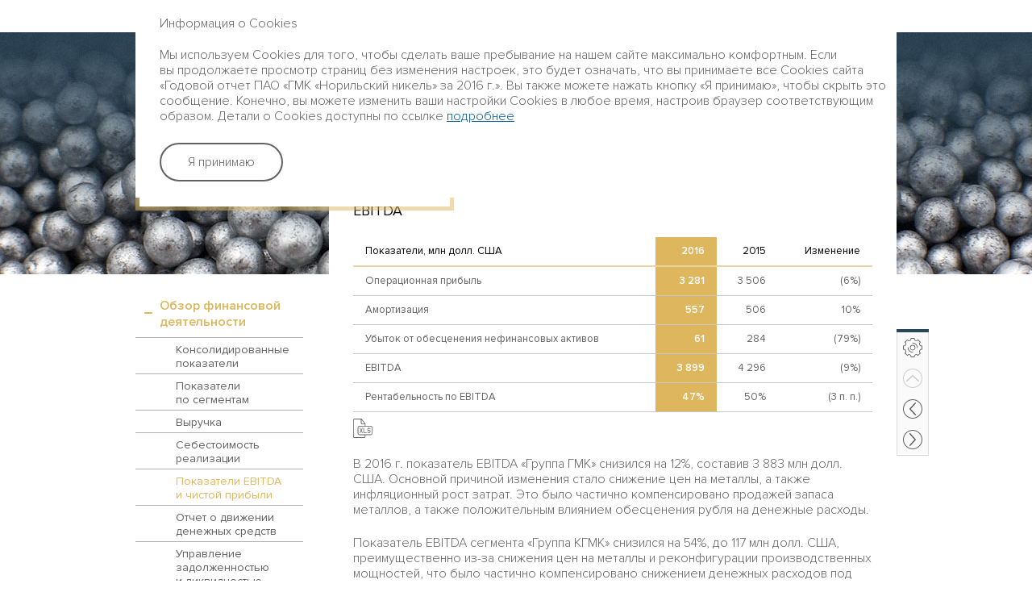

--- FILE ---
content_type: text/html; charset=utf-8
request_url: https://ar2016.nornik.ru/ru/financial-overview/financial-performance/ebitda
body_size: 24814
content:
<!DOCTYPE html><html class="browser-chrome browser-chrome-131"> <head> <meta charset="utf-8"> <title> Показатели EBITDA и&nbsp;чистой прибыли – Обзор финансовой деятельности – Финансовый обзор – Годовой отчет ПАО «ГМК «Норильский никель» за&nbsp;2016&nbsp;г. </title> <meta http-equiv="X-UA-Compatible" content="IE=9;IE=10;IE=Edge,chrome=1"> <meta name="viewport" content="width=1024px"> <meta name="description" content="Отчет ПАО «ГМК «Норильский никель» за&amp;nbsp;2016&amp;nbsp;г. включает в&amp;nbsp;себя результаты деятельности Группы «Норильский никель». Отчетный период с&amp;nbsp;01.01.2016 по&amp;nbsp;31.12.2016"> <meta name="keywords" content="Годовой, отчет"> <link href="/styles/core.css" type="text/css" rel="stylesheet"> <link href="/styles/main.css" type="text/css" rel="stylesheet"> <link href="/styles/print.css" type="text/css" rel="stylesheet" media="print"> <link rel="apple-touch-icon" sizes="180x180" href="/favicon-icons/ru/apple-touch-icon.png?v=47rdYYrdaj"> <link rel="icon" type="image/png" sizes="32x32" href="/favicon-icons/ru/favicon-32x32.png?v=47rdYYrdaj"> <link rel="icon" type="image/png" sizes="194x194" href="/favicon-icons/ru/favicon-194x194.png?v=47rdYYrdaj"> <link rel="icon" type="image/png" sizes="192x192" href="/favicon-icons/ru/android-chrome-192x192.png?v=47rdYYrdaj"> <link rel="icon" type="image/png" sizes="16x16" href="/favicon-icons/ru/favicon-16x16.png?v=47rdYYrdaj"> <link rel="manifest" href="/favicon-icons/ru/manifest.json?v=47rdYYrdaj"> <link rel="mask-icon" href="/favicon-icons/ru/safari-pinned-tab.svg?v=47rdYYrdaj" color="#0080c8"> <link rel="shortcut icon" href="/favicon-icons/ru/favicon.ico?v=47rdYYrdaj"> <meta name="msapplication-TileColor" content="#ffffff"> <meta name="msapplication-TileImage" content="/favicon-icons/ru/mstile-144x144.png?v=47rdYYrdaj"> <meta name="msapplication-config" content="/favicon-icons/ru/browserconfig.xml?v=47rdYYrdaj"> <meta name="theme-color" content="#ffffff"> <script src="/scripts/vendorFirst.js"></script> <!--[if lt IE 9]>
	<script src="https://cdnjs.cloudflare.com/ajax/libs/es5-shim/4.5.4/es5-shim.min.js"></script>
	<script src="https://cdnjs.cloudflare.com/ajax/libs/es5-shim/4.5.4/es5-sham.min.js"></script>
	<script src="https://cdnjs.cloudflare.com/ajax/libs/json3/3.3.2/json3.min.js"></script>
	<script src="https://cdnjs.cloudflare.com/ajax/libs/selectivizr/1.0.2/selectivizr-min.js"></script>
	<script src="https://cdnjs.cloudflare.com/ajax/libs/respond.js/1.4.2/respond.min.js"></script>
<![endif]--> <!--[if IE 8]>
	<script src="//cdnjs.cloudflare.com/ajax/libs/ie8/0.4.1/ie8.js"></script>
<![endif]--> <!--[if IE]>
	<script src="https://cdnjs.cloudflare.com/ajax/libs/html5shiv/3.7.3/html5shiv.js"></script>
<![endif]--> <script>

	
		new FontFaceObserver('ProximaNova', {weight: 100}).load(null, 10000)
			.then(function () {
				document.documentElement.className += ' font-loaded-ProximaNova-100';
			}, function () {
				console.warn('Не удалось загрузить шрифт ProximaNova с толщиной 100');
			});
	

	
		new FontFaceObserver('ProximaNova', {weight: 400}).load(null, 10000)
			.then(function () {
				document.documentElement.className += ' font-loaded-ProximaNova-400';
			}, function () {
				console.warn('Не удалось загрузить шрифт ProximaNova с толщиной 400');
			});
	

	
		new FontFaceObserver('ProximaNova', {weight: 500}).load(null, 10000)
			.then(function () {
				document.documentElement.className += ' font-loaded-ProximaNova-500';
			}, function () {
				console.warn('Не удалось загрузить шрифт ProximaNova с толщиной 500');
			});
	

	
		new FontFaceObserver('ProximaNova', {weight: 700}).load(null, 10000)
			.then(function () {
				document.documentElement.className += ' font-loaded-ProximaNova-700';
			}, function () {
				console.warn('Не удалось загрузить шрифт ProximaNova с толщиной 700');
			});
	

</script> </head> <body class=" "> <div class="layout-1"> <div class="wrapper wrapper--header"> <div class="header"> <div class="header-top-line"> <div class="header-top-line__title"> <p class="title"> <a href="http://ar2016.nornik.ru/ru" title="На главную"> Годовой отчет 2016 </a> </p> </div> <div class="header-top-line__tools"> <div class="buttons-area"> <div class="buttons-area__download-pdf buttons-area__item"> <nav class="buttons-panel buttons-panel--compact-in-column buttons-panel--download-pdf buttons-panel--button-with-text" data-slide-type="vertical" id="buttons-panel-download-pdf"> <button class="buttons-panel__trigger buttons-panel__trigger--download-pdf js-buttons-trigger" title="Скачать PDF">Скачать PDF</button> <ul class="buttons-panel__list buttons-panel__buttons-list js-buttons-list js-list"> <li class="buttons-panel__item"> <a target="_blank" href="/pdf/ar/ru/ru_annual_report_pages.pdf" class="buttons-panel__link buttons-panel__link--pdf-pages" title="Постранично">Постранично </a> </li> <li class="buttons-panel__item"> <a target="_blank" href="/pdf/ar/ru/ru_annual_report_spreads.pdf" class="buttons-panel__link buttons-panel__link--pdf-spreads" title="Разворотами">Разворотами </a> </li> </ul> </nav> </div> <div class="buttons-area__feedback buttons-area__item"> <div class="custom-links custom-links--icons custom-links--inline custom-links--feedback"> <ul> <li> <a href="javascript:;" class="custom-links__link custom-links__link--feedback js-feedback-form-button" title="Обратная связь"> <span class="custom-links__icon"></span> </a> </li> </ul> </div> </div> <div class="buttons-area__search buttons-area__item"> <form class="search search--extendable js-search--extendable js-search" action="" data-template="extendable"> <div class="search__wrapper-input js-search-wrapper-input"> <label for="search_input" class="search__label">Поиск...</label> <input type="search" id="search_input" class="search__input js-search-input" name="" autocomplete="off" maxlength="50"> <span class="search__message js-search-message search__message--bottom">Необходимо не менее 3х символов в запросе</span> <span class="search__icon-close"></span> </div> <button type="submit" class="search__button search__button--extendable search__button--with-icon js-extendable-search-button" title="Искать"> Искать </button> <div class="search-result-window"> <div class="search-result-window__items"></div> <a class="search-result-window__all" href="">Все результаты</a> </div> </form> </div> <div class="buttons-area__lang buttons-area__item"> <nav class="lang lang--single"> <a href="http://ar2016.nornik.ru/en/financial-overview/financial-performance/ebitda" class="lang__item" title="In English"> en </a> </nav> </div> </div> </div> </div> <div class="header-top-nav js-header-top-nav "> <div class="header-top-nav__logo" id="top-nav-logo"> <a href="http://ar2016.nornik.ru/ru" class="logo" title="На главную"> <div data-svg="/images/components/logo/logo-ru.svg" class="logo__image"></div> </a> <a href="http://ar2016.nornik.ru/ru" class="logo logo--flow" title="На главную"> <div data-svg="/images/components/logo-flow/logo-flow-ru.svg" class="logo__image"></div> </a> </div> <div class="header-top-nav__menu"> <nav class="nav nav--top nav--horizontal-content js-top-nav in-wrapper" data-template="horizontal-content"> <ul class="nav__list nav__list--lvl1 js-top-list-lvl1" data-items="4"> <li class="nav__item nav__item--horizontal  nav__item--lvl1 js-top-item-lvl1"> <a href="/ru/company-profile" class="nav__link nav__link--lvl1 js-top-link js-top-link-lvl1 "> <span class="inner"> <span>Профиль<br>Группы</span> </span> </a> <div class="nav__sub-space js-sub-space"> <span class="nav__sub-close js-sub-close" title="Закрыть">Закрыть</span> <div class="nav__sub-header"> <ul class="nav__list nav__list--lvl2 js-top-list-lvl2 nav__sub-item"> <li class="nav__item nav__item--vertical  nav__item--lvl2 js-top-item-lvl2"> <a href="/ru/company-profile/about-group" class="nav__link nav__link--lvl2 js-top-link js-top-link-lvl2 "> <span class="inner"> <span>О Группе</span> </span> </a> </li> <li class="nav__item nav__item--vertical  nav__item--lvl2 js-top-item-lvl2"> <a href="/ru/company-profile/geography-of-operation" class="nav__link nav__link--lvl2 js-top-link js-top-link-lvl2 "> <span class="inner"> <span>География бизнеса</span> </span> </a> </li> <li class="nav__item nav__item--vertical  nav__item--lvl2 js-top-item-lvl2"> <a href="/ru/company-profile/business-model" class="nav__link nav__link--lvl2 js-top-link js-top-link-lvl2 "> <span class="inner"> <span>Бизнес-модель</span> </span> </a> </li> <li class="nav__item nav__item--vertical  nav__item--lvl2 js-top-item-lvl2"> <a href="/ru/company-profile/highlights" class="nav__link nav__link--lvl2 js-top-link js-top-link-lvl2 "> <span class="inner"> <span>Ключевые показатели</span> </span> </a> </li> </ul> <div class="nav__additional nav__sub-item"> <div class="nav-sub-item nav-sub-item--about"> <div class="nav-sub-item__image nav__image"> <img src="/images/components/menu/horizontal-content-nornikel/images/ru/about.png"> </div> <div class="nav-sub-item__desc"> <div class="nav-sub-item__text"> <h3>Новая декада — фокус на устойчивом развитии Норильского промышленного района и комплексном улучшении условий жизни и труда сотрудников компании</h3> </div>  </div> </div> </div> </div> <div class="nav__sub-footer"> </div> </div> </li> <li class="nav__item nav__item--horizontal  nav__item--lvl1 js-top-item-lvl1"> <a href="/ru/strategy" class="nav__link nav__link--lvl1 js-top-link js-top-link-lvl1 "> <span class="inner"> <span>Стратегический<br>отчет</span> </span> </a> <div class="nav__sub-space js-sub-space"> <span class="nav__sub-close js-sub-close" title="Закрыть">Закрыть</span> <div class="nav__sub-header"> <ul class="nav__list nav__list--lvl2 js-top-list-lvl2 nav__sub-item"> <li class="nav__item nav__item--vertical  nav__item--lvl2 js-top-item-lvl2"> <a href="/ru/strategy/chairmans-letter" class="nav__link nav__link--lvl2 js-top-link js-top-link-lvl2 "> <span class="inner"> <span>Обращение Председателя Совета директоров Компании</span> </span> </a> </li> <li class="nav__item nav__item--vertical  nav__item--lvl2 js-top-item-lvl2"> <a href="/ru/strategy/presidents-letter" class="nav__link nav__link--lvl2 js-top-link js-top-link-lvl2 "> <span class="inner"> <span>Обращение Президента Компании</span> </span> </a> </li> <li class="nav__item nav__item--vertical  nav__item--lvl2 js-top-item-lvl2"> <a href="/ru/strategy/strategy-group" class="nav__link nav__link--lvl2 js-top-link js-top-link-lvl2 "> <span class="inner"> <span>Стратегия Группы</span> </span> </a> </li> <li class="nav__item nav__item--vertical  nav__item--lvl2 js-top-item-lvl2"> <a href="/ru/strategy/metals-market" class="nav__link nav__link--lvl2 js-top-link js-top-link-lvl2 "> <span class="inner"> <span>Мировой рынок металлов</span> </span> </a> </li> <li class="nav__item nav__item--vertical  nav__item--lvl2 js-top-item-lvl2"> <a href="/ru/strategy/business-group" class="nav__link nav__link--lvl2 js-top-link js-top-link-lvl2 "> <span class="inner"> <span>Бизнес Группы</span> </span> </a> </li> <li class="nav__item nav__item--vertical  nav__item--lvl2 js-top-item-lvl2"> <a href="/ru/strategy/corporate-culture" class="nav__link nav__link--lvl2 js-top-link js-top-link-lvl2 "> <span class="inner"> <span>Корпоративная культура</span> </span> </a> </li> <li class="nav__item nav__item--vertical  nav__item--lvl2 js-top-item-lvl2"> <a href="/ru/strategy/environmental-protection" class="nav__link nav__link--lvl2 js-top-link js-top-link-lvl2 "> <span class="inner"> <span>Охрана окружающей среды</span> </span> </a> </li> </ul> <div class="nav__additional nav__sub-item"> <div class="nav-sub-item nav-sub-item--about"> <div class="nav-sub-item__image nav__image"> <img src="/images/components/menu/horizontal-content-nornikel/images/ru/strategic.png"> </div> <div class="nav-sub-item__desc"> <div class="nav-sub-item__text"> <h3>Новая декада — фокус на устойчивом развитии Норильского промышленного района и комплексном улучшении условий жизни и труда сотрудников компании</h3> </div>  </div> </div> </div> </div> <div class="nav__sub-footer"> </div> </div> </li> <li class="nav__item nav__item--horizontal  nav__item--lvl1 js-top-item-lvl1"> <a href="/ru/corporate-governance" class="nav__link nav__link--lvl1 js-top-link js-top-link-lvl1 "> <span class="inner"> <span>Корпоративное<br>управление</span> </span> </a> <div class="nav__sub-space js-sub-space"> <span class="nav__sub-close js-sub-close" title="Закрыть">Закрыть</span> <div class="nav__sub-header"> <ul class="nav__list nav__list--lvl2 js-top-list-lvl2 nav__sub-item"> <li class="nav__item nav__item--vertical  nav__item--lvl2 js-top-item-lvl2"> <a href="/ru/corporate-governance/address" class="nav__link nav__link--lvl2 js-top-link js-top-link-lvl2 "> <span class="inner"> <span>Обращение</span> </span> </a> </li> <li class="nav__item nav__item--vertical  nav__item--lvl2 js-top-item-lvl2"> <a href="/ru/corporate-governance/system" class="nav__link nav__link--lvl2 js-top-link js-top-link-lvl2 "> <span class="inner"> <span>Система корпоративного управления</span> </span> </a> </li> <li class="nav__item nav__item--vertical  nav__item--lvl2 js-top-item-lvl2"> <a href="/ru/corporate-governance/corporate-bodies" class="nav__link nav__link--lvl2 js-top-link js-top-link-lvl2 "> <span class="inner"> <span>Органы управления</span> </span> </a> </li> <li class="nav__item nav__item--vertical  nav__item--lvl2 js-top-item-lvl2"> <a href="/ru/corporate-governance/risks-and-control" class="nav__link nav__link--lvl2 js-top-link js-top-link-lvl2 "> <span class="inner"> <span>Система управления рисками и&nbsp;органы контроля</span> </span> </a> </li> <li class="nav__item nav__item--vertical  nav__item--lvl2 js-top-item-lvl2"> <a href="/ru/corporate-governance/shareholders" class="nav__link nav__link--lvl2 js-top-link js-top-link-lvl2 "> <span class="inner"> <span>Информация для&nbsp;акционеров</span> </span> </a> </li> </ul> <div class="nav__additional nav__sub-item"> <div class="nav-sub-item nav-sub-item--about"> <div class="nav-sub-item__image nav__image"> <img src="/images/components/menu/horizontal-content-nornikel/images/ru/corp.png"> </div> <div class="nav-sub-item__desc"> <div class="nav-sub-item__text"> <h3>Новая декада — фокус на устойчивом развитии Норильского промышленного района и комплексном улучшении условий жизни и труда сотрудников компании</h3> </div>  </div> </div> </div> </div> <div class="nav__sub-footer"> </div> </div> </li> <li class="nav__item nav__item--horizontal  nav__item--lvl1 js-top-item-lvl1"> <a href="/ru/financial-overview" class="nav__link nav__link--lvl1 js-top-link js-top-link-lvl1  current"> <span class="inner"> <span>Финансовый<br>обзор</span> </span> </a> <div class="nav__sub-space js-sub-space"> <span class="nav__sub-close js-sub-close" title="Закрыть">Закрыть</span> <div class="nav__sub-header"> <ul class="nav__list nav__list--lvl2 js-top-list-lvl2 nav__sub-item"> <li class="nav__item nav__item--vertical  nav__item--lvl2 js-top-item-lvl2"> <a href="/ru/financial-overview/financial-performance" class="nav__link nav__link--lvl2 js-top-link js-top-link-lvl2  current"> <span class="inner"> <span>Обзор финансовой деятельности (MD&A)</span> </span> </a> </li> <li class="nav__item nav__item--vertical  nav__item--lvl2 js-top-item-lvl2"> <a href="/ru/financial-overview/ifrs" class="nav__link nav__link--lvl2 js-top-link js-top-link-lvl2 "> <span class="inner"> <span>Финансовая отчетность по&nbsp;МСФО</span> </span> </a> </li> </ul> <div class="nav__additional nav__sub-item"> <div class="nav-sub-item nav-sub-item--about"> <div class="nav-sub-item__image nav__image"> <img src="/images/components/menu/horizontal-content-nornikel/images/ru/fin.png"> </div> <div class="nav-sub-item__desc"> <div class="nav-sub-item__text"> <h3>Новая декада — фокус на устойчивом развитии Норильского промышленного района и комплексном улучшении условий жизни и труда сотрудников компании</h3> </div>  </div> </div> </div> </div> <div class="nav__sub-footer"> </div> </div> </li> </ul> </nav> </div> </div> </div> <div class="header-top-section-pocket"> <div class="header-top-section-pocket__image" style="background-image:url(/images/components/layout/layout-1/bg/ru/fin.png)"></div> </div> </div> <div class="wrapper wrapper--page"> <div class="page"> <aside class="left-sidebar"> <nav class="nav nav--left nav--vertical-accordeon js-left-nav" data-template="vertical-accordeon"> <ul class="nav__list nav__list--left nav__list--lvl1 js-left-list-lvl1"> <li class="nav__item nav__item--left nav__item--lvl1 js-left-item-lvl1"> <div class="nav__link-wrapper"> <a href="/ru/financial-overview/financial-performance" class="nav__link nav__link--left nav__link--lvl1 js-left-link js-left-link-lvl1 is-expand current has-submenu"> <span>Обзор финансовой деятельности</span> <i class="icon-left-nav js-icon-left-nav"></i> </a> <span class="nav__link-border"></span> </div> <ul class="nav__list nav__list--left nav__list--lvl2 js-left-list-lvl2 is-expand"> <li class="nav__item nav__item--left nav__item--lvl2 js-left-item-lvl2"> <div class="nav__link-wrapper"> <a href="/ru/financial-overview/financial-performance/consolidated-indicators" class="nav__link nav__link--left nav__link--lvl2 js-left-link js-left-link-lvl2   "> <span>Консолидированные показатели</span> </a> <span class="nav__link-border"></span> </div> </li> <li class="nav__item nav__item--left nav__item--lvl2 js-left-item-lvl2"> <div class="nav__link-wrapper"> <a href="/ru/financial-overview/financial-performance/segment" class="nav__link nav__link--left nav__link--lvl2 js-left-link js-left-link-lvl2   "> <span>Показатели по&nbsp;сегментам</span> </a> <span class="nav__link-border"></span> </div> </li> <li class="nav__item nav__item--left nav__item--lvl2 js-left-item-lvl2"> <div class="nav__link-wrapper"> <a href="/ru/financial-overview/financial-performance/revenue" class="nav__link nav__link--left nav__link--lvl2 js-left-link js-left-link-lvl2   "> <span>Выручка</span> </a> <span class="nav__link-border"></span> </div> </li> <li class="nav__item nav__item--left nav__item--lvl2 js-left-item-lvl2"> <div class="nav__link-wrapper"> <a href="/ru/financial-overview/financial-performance/cost-of-implementation" class="nav__link nav__link--left nav__link--lvl2 js-left-link js-left-link-lvl2   "> <span>Себестоимость реализации</span> </a> <span class="nav__link-border"></span> </div> </li> <li class="nav__item nav__item--left nav__item--lvl2 js-left-item-lvl2"> <div class="nav__link-wrapper"> <a href="/ru/financial-overview/financial-performance/ebitda" class="nav__link nav__link--left nav__link--lvl2 js-left-link js-left-link-lvl2 is-expand current "> <span>Показатели EBITDA и&nbsp;чистой прибыли</span> </a> <span class="nav__link-border"></span> </div> </li> <li class="nav__item nav__item--left nav__item--lvl2 js-left-item-lvl2"> <div class="nav__link-wrapper"> <a href="/ru/financial-overview/financial-performance/cash-flows" class="nav__link nav__link--left nav__link--lvl2 js-left-link js-left-link-lvl2   "> <span>Отчет о&nbsp;движении денежных средств</span> </a> <span class="nav__link-border"></span> </div> </li> <li class="nav__item nav__item--left nav__item--lvl2 js-left-item-lvl2"> <div class="nav__link-wrapper"> <a href="/ru/financial-overview/financial-performance/management-and-liquidity" class="nav__link nav__link--left nav__link--lvl2 js-left-link js-left-link-lvl2   "> <span>Управление задолженностью и&nbsp;ликвидностью</span> </a> <span class="nav__link-border"></span> </div> </li> </ul> </li> <li class="nav__item nav__item--left nav__item--lvl1 js-left-item-lvl1"> <div class="nav__link-wrapper"> <a href="/ru/financial-overview/ifrs" class="nav__link nav__link--left nav__link--lvl1 js-left-link js-left-link-lvl1   has-submenu"> <span>Финансовая отчетность по&nbsp;МСФО</span> <i class="icon-left-nav js-icon-left-nav"></i> </a> <span class="nav__link-border"></span> </div> <ul class="nav__list nav__list--left nav__list--lvl2 js-left-list-lvl2"> <li class="nav__item nav__item--left nav__item--lvl2 js-left-item-lvl2"> <div class="nav__link-wrapper"> <a href="/ru/financial-overview/ifrs/responsibilities" class="nav__link nav__link--left nav__link--lvl2 js-left-link js-left-link-lvl2   "> <span>Заявление об&nbsp;ответственности руководства</span> </a> <span class="nav__link-border"></span> </div> </li> <li class="nav__item nav__item--left nav__item--lvl2 js-left-item-lvl2"> <div class="nav__link-wrapper"> <a href="/ru/financial-overview/ifrs/audit-report" class="nav__link nav__link--left nav__link--lvl2 js-left-link js-left-link-lvl2   "> <span>Аудиторское заключение независимых аудиторов</span> </a> <span class="nav__link-border"></span> </div> </li> <li class="nav__item nav__item--left nav__item--lvl2 js-left-item-lvl2"> <div class="nav__link-wrapper"> <a href="/ru/financial-overview/ifrs/statements" class="nav__link nav__link--left nav__link--lvl2 js-left-link js-left-link-lvl2   "> <span>Консолидированная финансовая отчетность</span> </a> <span class="nav__link-border"></span> </div> </li> </ul> </li> </ul> </nav> </aside> <main class="content content--with-right"> <nav class="breadcrumbs breadcrumbs--short"> <ul class="breadcrumbs__list"> <li class="breadcrumbs__item js-item"> <div class="breadcrumbs__item-inner js-inner"> <a class="breadcrumbs__link breadcrumbs__link--home" href="/ru" title="На главную">На главную</a> </div> </li> <li class="breadcrumbs__item js-item js-item-can-switch"> <div class="breadcrumbs__short-dots js-dots" title="Финансовый обзор"></div> <div class="breadcrumbs__item-inner js-inner"> <a class="breadcrumbs__link" href="/ru/financial-overview" title="Финансовый обзор"> <span>Финансовый обзор</span> </a> </div> </li> <li class="breadcrumbs__item js-item js-item-can-switch"> <div class="breadcrumbs__short-dots js-dots" title="Обзор финансовой деятельности (MD&A)"></div> <div class="breadcrumbs__item-inner js-inner"> <a class="breadcrumbs__link" href="/ru/financial-overview/financial-performance" title="Обзор финансовой деятельности"> <span>Обзор финансовой деятельности</span> </a> </div> </li> <li class="breadcrumbs__item js-item"> <div class="breadcrumbs__item-inner js-inner"> Показатели EBITDA и&nbsp;чистой прибыли </div> </li> </ul> </nav> <div class="content-area"> <h1>Показатели EBITDA и&nbsp;чистой прибыли</h1> <h2> EBITDA </h2><figure class="table table--no-zoom"> <table> <thead> <tr> <th> Показатели, млн долл. США </th> <th class="strong-cell"> 2016 </th> <th> 2015 </th> <th> Изменение </th> </tr> </thead> <tbody> <tr> <td> Операционная прибыль </td> <td class="strong-cell"> 3 281 </td> <td> 3 506 </td> <td> (6%) </td> </tr> <tr> <td> Амортизация </td> <td class="strong-cell"> 557 </td> <td> 506 </td> <td> 10% </td> </tr> <tr> <td> Убыток от обесценения нефинансовых активов </td> <td class="strong-cell"> 61 </td> <td> 284 </td> <td> (79%) </td> </tr> <tr> <td> EBITDA </td> <td class="strong-cell"> 3 899 </td> <td> 4 296 </td> <td> (9%) </td> </tr> <tr> <td> Рентабельность по&nbsp;EBITDA </td> <td class="strong-cell"> 47% </td> <td> 50% </td> <td> (3&nbsp;п.&nbsp;п.) </td> </tr> </tbody> </table> </figure><p> В 2016&nbsp;г. показатель EBITDA «Группа ГМК» снизился на&nbsp;12%, составив 3 883 млн долл. США. Основной причиной изменения стало снижение цен на&nbsp;металлы, а&nbsp;также инфляционный рост затрат. Это было частично компенсировано продажей запаса металлов, а&nbsp;также положительным влиянием обесценения рубля на&nbsp;денежные расходы. </p><p> Показатель EBITDA сегмента «Группа КГМК» снизился на&nbsp;54%, до 117 млн долл. США, преимущественно из-за снижения цен на&nbsp;металлы и&nbsp;реконфигурации производственных мощностей, что&nbsp;было частично компенсировано снижением денежных расходов под влиянием обесценения рубля относительно доллара США. </p><p> Показатель EBITDA предприятия NN Harjavalta снизился на&nbsp;29%, до 45 млн долл. США, преимущественно в&nbsp;связи со&nbsp;снижением выручки из-за изменения биржевых цен на&nbsp;металлы. </p><p> Показатель EBITDA сегмента «Прочие неметаллургические» увеличился на&nbsp;200 млн долл. США и&nbsp;составил положительные 119 млн долл. США преимущественно благодаря увеличению маржи сбытовых компаний Группы и&nbsp;продаже страхового запаса металлов. </p><h2> Чистая прибыль, скорректированная на&nbsp;размер неденежных операций и&nbsp;(положительных)/отрицательных курсовых разниц </h2><figure class="table table--no-zoom"> <table> <thead> <tr> <th> Показатели, млн долл. США </th> <th class="strong-cell"> 2016 </th> <th> 2015 </th> <th> Изменение </th> </tr> </thead> <tbody> <tr class="summary"> <td> Чистая прибыль </td> <td class="strong-cell"> 2 531 </td> <td> 1 716 </td> <td> 47% </td> </tr> <tr> <td> Убыток от обесценения нефинансовых активов и&nbsp;инвестиций, предназначенных для&nbsp;продажи </td> <td class="strong-cell"> 214 </td> <td> 284 </td> <td> (25%) </td> </tr> <tr> <td> (Положительные)/отрицательные курсовые разницы </td> <td class="strong-cell"> (485) </td> <td> 865 </td> <td> (156%) </td> </tr> <tr> <td> (Прибыль)/убыток от выбытия дочерних обществ и&nbsp;активов, классифицированных как&nbsp;предназначенные для&nbsp;продажи </td> <td class="strong-cell"> 4 </td> <td> 302 </td> <td> (99%) </td> </tr> <tr class="summary"> <td> Чистая прибыль, скорректированная на&nbsp;размер неденежных операций и&nbsp;(положительных)/отрицательных курсовых разниц </td> <td class="strong-cell"> <nobr>2 264</nobr> </td> <td> <nobr>3 167</nobr> </td> <td> (29%) </td> </tr> </tbody> </table> </figure><div class="grid"> <div class="grid__item item-1-of-2"> <strong class="indicator indicator--animated"> <span class="indicator__text">Показатель EBITDA в&nbsp;2016&nbsp;г. составил </span> <span class="indicator__value">3 899 </span> <span class="indicator__unit">млн долл. США </span> </strong> </div> <div class="grid__item item-1-of-2"> <strong class="indicator indicator--animated"> <span class="indicator__text">Чистая прибыль в&nbsp;2016&nbsp;г. составила </span> <span class="indicator__value">2 531 </span> <span class="indicator__unit">млн долл. США </span> </strong> </div> </div> </div> </main> <div class="buttons-panel-wrapper"> <nav class="buttons-panel buttons-panel--compact-in-column buttons-panel--tools" data-slide-type="vertical" id="buttons-panel-tools"> <button class="buttons-panel__trigger buttons-panel__trigger--tools js-buttons-trigger" title="Инструменты">Инструменты</button> <ul class="buttons-panel__list buttons-panel__buttons-list js-buttons-list js-list"> <li class="buttons-panel__item"> <a href="/ru/my-report" class="buttons-panel__link buttons-panel__link--myreport" title="Мой отчет">Мой отчет <span class="buttons-panel__counter js-buttons-counter">0</span> </a> </li> <li class="buttons-panel__item"> <a href="javascript:;" class="buttons-panel__link buttons-panel__link--add js-add-page js-no-collapse" title="Добавить в&nbsp;«Мой&nbsp;отчет»">Добавить в&nbsp;«Мой&nbsp;отчет» </a> </li> <li class="buttons-panel__item"> <a href="javascript:;" class="buttons-panel__link buttons-panel__link--del js-del-page js-no-collapse" title="Удалить из «Моего отчета»">Удалить из «Моего отчета» </a> </li> <li class="buttons-panel__item"> <a target="_blank" href="/pdf/ar/ru/financial-overview_financial-performance_ebitda.pdf" class="buttons-panel__link buttons-panel__link--pdf js-get-pdf" title="Скачать в PDF">Скачать в PDF </a> </li> <li class="buttons-panel__item"> <a onclick="window.print();" target="_blank" href="javascript:;" class="buttons-panel__link buttons-panel__link--print js-print" title="Печать страницы">Печать страницы </a> </li> <li class="buttons-panel__item"> <a href="javascript:;" class="buttons-panel__link buttons-panel__link--share js-share js-sublist-trigger" title="Поделиться">Поделиться</a> <div class="buttons-panel__sublist buttons-panel__share-list js-share-list js-list js-sublist" data-length="4" data-sublist-slide-type="left"> <a href="javascript:;" class="buttons-panel__share-link buttons-panel__share-link--email js-share-form-button" title="E-mail">E-mail </a> <a onclick="buttonsPanelOpenLink('https://www.facebook.com/sharer/sharer.php?u=http://ar2016.nornik.ru/ru/financial-overview/financial-performance/ebitda&t=Показатели EBITDA и&nbsp;чистой прибыли')" href="javascript:;" class="buttons-panel__share-link buttons-panel__share-link--facebook" title="Facebook">Facebook </a> <a onclick="buttonsPanelOpenLink('http://twitter.com/share?text=Показатели EBITDA и&nbsp;чистой прибыли&url=http://ar2016.nornik.ru/ru/financial-overview/financial-performance/ebitda')" href="javascript:;" class="buttons-panel__share-link buttons-panel__share-link--twitter" title="Twitter">Twitter </a> <a onclick="buttonsPanelOpenLink('http://vkontakte.ru/share.php?url=http://ar2016.nornik.ru/ru/financial-overview/financial-performance/ebitda&title=Показатели EBITDA и&nbsp;чистой прибыли&image=http://ar2016.nornik.ru/ru&description=')" href="javascript:;" class="buttons-panel__share-link buttons-panel__share-link--vkontakte" title="Вконтакте">Вконтакте </a> </div> </li> <li class="buttons-panel__item"> <a href="/ru/downloads" class="buttons-panel__link buttons-panel__link--download" title="Центр загрузки">Центр загрузки </a> </li> <li class="buttons-panel__item"> <a href="/ru/history" class="buttons-panel__link buttons-panel__link--history" title="История">История </a> </li> <li class="buttons-panel__item"> <a href="/ru/interactive-analysis" class="buttons-panel__link buttons-panel__link--analysis" title="Интерактивный анализ">Интерактивный анализ </a> </li> </ul> <nav class="pagenav pagenav--vertical"> <div class="pagenav__scrollup js-scrollup" title="Вверх"> <i class="icon icon--scrollup"></i> <span class="pagenav__title pagenav__title--scrollup">Вверх</span> </div> <a class="pagenav__link pagenav__link--prev js-pagenav-link " href="/ru/financial-overview/financial-performance/cost-of-implementation" title="Себестоимость реализации"> <i class="icon icon--prev"></i> <span class="pagenav__title pagenav__title--prev">Себестоимость реализации<span class="pagenav-help">(<span class="pagenav-help__key"></span> + ←)</span></span> </a> <a class="pagenav__link pagenav__link--next js-pagenav-link " href="/ru/financial-overview/financial-performance/cash-flows" title="Отчет о&nbsp;движении денежных средств"> <i class="icon icon--next"></i> <span class="pagenav__title pagenav__title--next">Отчет о&nbsp;движении денежных средств<span class="pagenav-help">(<span class="pagenav-help__key"></span> + →)</span></span> </a> </nav> </nav> </div> </div> </div> <footer class="wrapper wrapper--footer"> <div class="footer"> <div class="footer__inner"> <div class="footer__copy"> <address class="copyright">&copy; 2017 <a class="copyright__name copyright__name--link" href="http://www.nornik.ru" target="_blank">ПАО «ГМК «Норильский никель»</a> </address> </div> <div class="footer__social"> <nav class="social social--static-in-line"> <ul class="social__list"> <li class="social__item"> <a target="_blank" href="https://www.facebook.com/NornickelRU/" class="social__link social__link--facebook" title="Facebook">Facebook</a> </li> <li class="social__item"> <a target="_blank" href="https://www.youtube.com/user/NornikOfficial" class="social__link social__link--youtube" title="YouTube">YouTube</a> </li> <li class="social__item"> <a target="_blank" href="https://www.instagram.com/nornickel_official/" class="social__link social__link--instagram" title="Instagram">Instagram</a> </li> <li class="social__item"> <a target="_blank" href="https://twitter.com/NornikOfficial" class="social__link social__link--twitter" title="Twitter">Twitter</a> </li> <li class="social__item"> <a target="_blank" href="https://vk.com/nornik_official" class="social__link social__link--vkontakte" title="VKontakte">VKontakte</a> </li> </ul> </nav> </div> <div class="footer__menu"> <div class="custom-links custom-links--inline custom-links--footer"> <ul> <li> <a href="/ru/about-report" class="custom-links__link custom-links__link--about-report" title="Об отчете"> <span class="custom-links__text">Об отчете</span> </a> </li> <li> <a href="/ru/sitemap" class="custom-links__link custom-links__link--sitemap" title="Карта сайта"> <span class="custom-links__text">Карта сайта</span> </a> </li> <li> <a href="/ru/disclaimer" class="custom-links__link custom-links__link--disclaimer" title="Ограничение ответственности"> <span class="custom-links__text">Ограничение ответственности</span> </a> </li> <li> <a href="/ru/appendices" class="custom-links__link custom-links__link--appendices" title="Приложения"> <span class="custom-links__text">Приложения</span> </a> </li> </ul> </div> </div> </div> </div> </footer> </div> <section class="modal-layer"> <div class="form form--feedback js-feedback"> <button class="form__close-button js-feedback__close" title="Закрыть">Закрыть</button> <h1 class="form__title">Форма обратной связи</h1> <form class="form__form js-feedback__form grid" action="/ru/contact/feedback"> <div class="grid__item item-1-of-2"> <label class="form__item form__item--bottom-margin form__item--smart-placeholder"> <input name="email" class="form__input form__input--email js-feedback__textinput js-user-email item-1-of-1" data-parsley-type="email" data-parsley-required="true" data-parsley-required-message="Это поле обязательное для заполнения" data-parsley-type-message="E-mail получателя<span>*</span>" data-parsley-trigger="focusout"> <span class="form__label">Ваш e-mail<span>*</span></span> </label> </div> <div class="grid__item item-1-of-1"> <label class="form__item form__item--smart-placeholder"> <textarea name="message" class="form__textarea js-feedback__textinput js-message item-1-of-1" rows="7" data-parsley-required="true" data-parsley-length="[10, 2000]" data-parsley-length-message="Сообщение должно иметь 10 символов или более" data-parsley-required-message="Это поле обязательное для заполнения" data-parsley-trigger="focusout"></textarea> <span class="form__label">Сообщение<span>*</span></span> </label> </div> <div class="captcha"> <div class="grid__item item-1-of-2"> <label class="form__item form__item--smart-placeholder"> <input name="captchaText" minlength="6" maxlength="6" class="form__input js-modalform-textinput js-captcha__text item-1-of-1" type="text" data-parsley-maxlength="6" data-parsley-required="true" data-parsley-captcha="true" data-parsley-required-message="Это поле обязательное для заполнения" data-parsley-length-message="Требуется ввести 6 символов с изображения" data-parsley-captcha-message="Вы ошиблись при вводе" data-parsley-trigger="focusout" data-parsley-group="captcha"> <span class="form__label">Введите символы с изображения<span>*</span></span> </label> </div> <input type="hidden" name="captchaId" class="js-captcha__id"> <div class="grid__item item-1-of-2"> <button type="button" class="captcha__reload js-captcha__reload" title=""> <i class="icon--captcha-reload"></i> </button> <img class="captcha__image js-captcha__image" src="" alt="captcha"> </div> </div> <div class="grid__item item-1-of-1"> <button type="button" class="form__submit-button js-form__submit-button">Отправить</button> </div> </form> <em class="form__footnote"><span>*</span> - поле, обязательное для заполнения</em> </div> </section> <section class="modal-layer"> <div class="form form--share"> <button class="form__close-button js-share__close" title="Закрыть">Закрыть</button> <h1 class="form__title">Поделиться по E-mail</h1> <form class="form__form js-share__form grid" action="/ru/contact/share"> <div class="grid__item item-1-of-2"> <label class="form__item form__item--bottom-margin form__item--smart-placeholder"> <input name="email" class="form__input form__input--email js-share__textinput js-user-email item-1-of-1" data-parsley-type="email" data-parsley-required="true" data-parsley-required-message="Это поле обязательное для заполнения" data-parsley-type-message="E-mail получателя<span>*</span>" data-parsley-trigger="focusout"> <span class="form__label">Ваш e-mail<span>*</span></span> </label> </div> <div class="grid__item item-1-of-2"> <label class="form__item form__item--bottom-margin form__item--smart-placeholder"> <input name="emailTo" class="form__input form__input--email js-share__textinput js-recipient-email item-1-of-1" data-parsley-type="email" data-parsley-required="true" data-parsley-required-message="Это поле обязательное для заполнения" data-parsley-type-message="E-mail получателя<span>*</span>" data-parsley-trigger="focusout"> <span class="form__label">E-mail получателя<span>*</span></span> </label> </div> <div class="grid__item item-1-of-1"> <label class="form__item form__item--smart-placeholder"> <textarea name="message" class="form__textarea js-share__textinput js-message item-1-of-1" rows="7" data-parsley-maxlength="2000" data-parsley-maxlength-message="Сообщение должно иметь не более 2000 символов"></textarea> <span class="form__label">Сообщение</span> </label> </div> <div class="captcha"> <div class="grid__item item-1-of-2"> <label class="form__item form__item--smart-placeholder"> <input name="captchaText" minlength="6" maxlength="6" class="form__input js-modalform-textinput js-captcha__text item-1-of-1" type="text" data-parsley-maxlength="6" data-parsley-required="true" data-parsley-captcha="true" data-parsley-required-message="Это поле обязательное для заполнения" data-parsley-length-message="Требуется ввести 6 символов с изображения" data-parsley-captcha-message="Вы ошиблись при вводе" data-parsley-trigger="focusout" data-parsley-group="captcha"> <span class="form__label">Введите символы с изображения<span>*</span></span> </label> </div> <input type="hidden" name="captchaId" class="js-captcha__id"> <div class="grid__item item-1-of-2"> <button type="button" class="captcha__reload js-captcha__reload" title=""> <i class="icon--captcha-reload"></i> </button> <img class="captcha__image js-captcha__image" src="" alt="captcha"> </div> </div> <div class="grid__item item-1-of-1"> <button type="button" class="form__submit-button js-form__submit-button">Отправить</button> </div> </form> <em class="form__footnote"><span>*</span> - поле, обязательное для заполнения</em> </div> </section> <script src="/scripts/vendor.js"></script> <script>
			var templateVars = {"production":true,"siteUrl":{"protocol":"http","path":"/ru/financial-overview/financial-performance/ebitda","pathname":"/ru/financial-overview/financial-performance/ebitda","resource":"/ru/financial-overview/financial-performance/ebitda","pathRoot":"ru","pathRoot2":"","pathTail":"financial-overview/financial-performance/ebitda","host":"ar2016.nornik.ru","hostname":"ar2016.nornik.ru","domainsReverse":["ar2016","nornik","ru"],"domain1":"ru","domain2":"nornik","domain3":"ar2016","port":"","fullUrl":"http://ar2016.nornik.ru/ru/financial-overview/financial-performance/ebitda","rootUrl":"http://ar2016.nornik.ru/ru","site":"ar","siteObj":{"site":"ar","domain3":"ar2016","langs":[{"lang":"ru","pathRoot":"ru","url":"https://ar2016.nornik.ru","description":"Отчет ПАО «ГМК «Норильский никель» за&nbsp;2016&nbsp;г. включает в&nbsp;себя результаты деятельности Группы «Норильский никель». Отчетный период с&nbsp;01.01.2016 по&nbsp;31.12.2016","keywords":"Годовой, отчет"},{"lang":"en","pathRoot":"en","url":"https://ar2016.nornik.ru","description":"The 2016 annual report of&nbsp;PJSC “MMC Norilsk Nickel” incorporates the results of&nbsp;the Norilsk Nickel Group. Reporting period from 1&nbsp;January 2016 to&nbsp;31&nbsp;December 2016.","keywords":"Annual, report"}]},"lang":"ru","langObj":{"lang":"ru","pathRoot":"ru","url":"https://ar2016.nornik.ru","description":"Отчет ПАО «ГМК «Норильский никель» за&nbsp;2016&nbsp;г. включает в&nbsp;себя результаты деятельности Группы «Норильский никель». Отчетный период с&nbsp;01.01.2016 по&nbsp;31.12.2016","keywords":"Годовой, отчет"},"page":{"name":"ebitda","title":"Показатели EBITDA и&nbsp;чистой прибыли","id":"ar:ru:financial-overview/financial-performance/ebitda","link":"/ru/financial-overview/financial-performance/ebitda","prev":"ar:ru:financial-overview/financial-performance/cost-of-implementation","number":"4.1.5","next":"ar:ru:financial-overview/financial-performance/cash-flows"}},"browserDetectInfo":{"isYaBrowser":false,"isAuthoritative":true,"isMobile":false,"isTablet":false,"isiPad":false,"isiPod":false,"isiPhone":false,"isAndroid":false,"isBlackberry":false,"isOpera":false,"isIE":false,"isEdge":false,"isIECompatibilityMode":false,"isSafari":false,"isFirefox":false,"isWebkit":false,"isChrome":true,"isKonqueror":false,"isOmniWeb":false,"isSeaMonkey":false,"isFlock":false,"isAmaya":false,"isPhantomJS":false,"isEpiphany":false,"isDesktop":true,"isWindows":false,"isLinux":false,"isLinux64":false,"isMac":true,"isChromeOS":false,"isBada":false,"isSamsung":false,"isRaspberry":false,"isBot":false,"isCurl":false,"isAndroidTablet":false,"isWinJs":false,"isKindleFire":false,"isSilk":false,"isCaptive":false,"isSmartTV":false,"isUC":false,"isFacebook":false,"isAlamoFire":false,"isElectron":false,"silkAccelerated":false,"browser":"Chrome","version":"131.0.0.0","os":"OS X","platform":"Apple Mac","geoIp":{},"source":"Mozilla/5.0 (Macintosh; Intel Mac OS X 10_15_7) AppleWebKit/537.36 (KHTML, like Gecko) Chrome/131.0.0.0 Safari/537.36; ClaudeBot/1.0; +claudebot@anthropic.com)"},"browserDetectClass":"browser-chrome browser-chrome-131","siteLangRootUrl":"http://ar2016.nornik.ru/ru","siteLangRootUrlRel":"/ru","noUserInteraction":false,"page":{"name":"ebitda","title":"Показатели EBITDA и&nbsp;чистой прибыли","id":"ar:ru:financial-overview/financial-performance/ebitda","link":"/ru/financial-overview/financial-performance/ebitda","prev":"ar:ru:financial-overview/financial-performance/cost-of-implementation","number":"4.1.5","next":"ar:ru:financial-overview/financial-performance/cash-flows"},"prev":{"name":"cost-of-implementation","title":"Себестоимость реализации","id":"ar:ru:financial-overview/financial-performance/cost-of-implementation","link":"/ru/financial-overview/financial-performance/cost-of-implementation","prev":"ar:ru:financial-overview/financial-performance/revenue","number":"4.1.4","next":"ar:ru:financial-overview/financial-performance/ebitda"},"next":{"name":"cash-flows","title":"Отчет о&nbsp;движении денежных средств","id":"ar:ru:financial-overview/financial-performance/cash-flows","link":"/ru/financial-overview/financial-performance/cash-flows","prev":"ar:ru:financial-overview/financial-performance/ebitda","number":"4.1.6","next":"ar:ru:financial-overview/financial-performance/management-and-liquidity"},"site":"ar","sites":[{"site":"ar","domain3":"ar2016","langs":[{"lang":"ru","pathRoot":"ru","url":"https://ar2016.nornik.ru","description":"Отчет ПАО «ГМК «Норильский никель» за&nbsp;2016&nbsp;г. включает в&nbsp;себя результаты деятельности Группы «Норильский никель». Отчетный период с&nbsp;01.01.2016 по&nbsp;31.12.2016","keywords":"Годовой, отчет"},{"lang":"en","pathRoot":"en","url":"https://ar2016.nornik.ru","description":"The 2016 annual report of&nbsp;PJSC “MMC Norilsk Nickel” incorporates the results of&nbsp;the Norilsk Nickel Group. Reporting period from 1&nbsp;January 2016 to&nbsp;31&nbsp;December 2016.","keywords":"Annual, report"}]}],"lang":"ru","siteObj":{"site":"ar","domain3":"ar2016","langs":[{"lang":"ru","pathRoot":"ru","url":"https://ar2016.nornik.ru","description":"Отчет ПАО «ГМК «Норильский никель» за&nbsp;2016&nbsp;г. включает в&nbsp;себя результаты деятельности Группы «Норильский никель». Отчетный период с&nbsp;01.01.2016 по&nbsp;31.12.2016","keywords":"Годовой, отчет"},{"lang":"en","pathRoot":"en","url":"https://ar2016.nornik.ru","description":"The 2016 annual report of&nbsp;PJSC “MMC Norilsk Nickel” incorporates the results of&nbsp;the Norilsk Nickel Group. Reporting period from 1&nbsp;January 2016 to&nbsp;31&nbsp;December 2016.","keywords":"Annual, report"}]},"langObj":{"lang":"ru","pathRoot":"ru","url":"https://ar2016.nornik.ru","description":"Отчет ПАО «ГМК «Норильский никель» за&nbsp;2016&nbsp;г. включает в&nbsp;себя результаты деятельности Группы «Норильский никель». Отчетный период с&nbsp;01.01.2016 по&nbsp;31.12.2016","keywords":"Годовой, отчет"},"isMainPage":false,"structure":{"title":"Годовой отчет ПАО «ГМК «Норильский никель» за&nbsp;2016&nbsp;г.","noTitle":true,"headerImage":"/images/components/layout/layout-1/bg/profile.png","wideness":"wide","setMenuActive":true,"disableButtonsPanelTools":true,"children":[{"name":"company-profile","title":"Профиль Группы","shortTitle":"Профиль Группы","topMenuTitle":"Профиль<br/>Группы","subMenuTemplate":"ru/about","headerImage":"/images/components/layout/layout-1/bg/ru/profile.png","redirect":"/ru/company-profile/about-group","children":[{"name":"about-group","title":"О Группе","id":"ar:ru:company-profile/about-group","link":"/ru/company-profile/about-group","number":"1.1","next":"ar:ru:company-profile/geography-of-operation"},{"name":"geography-of-operation","title":"География бизнеса","wideness":"wide","headerImage":false,"setMenuActive":true,"bodyClass":"body--interactive-map","hideBreadcrumbs":true,"noTitle":true,"disableButtonsPanelTools":true,"id":"ar:ru:company-profile/geography-of-operation","link":"/ru/company-profile/geography-of-operation","prev":"ar:ru:company-profile/about-group","number":"1.2","next":"ar:ru:company-profile/business-model"},{"name":"business-model","title":"Бизнес-модель","usefulLinks":[{"text":"Стратегия Группы","url":"/strategy/strategy-group/"},{"text":"Основные инвестиционные проекты","url":"/strategy/business-group/investment-projects/"},{"text":"Кадровый состав","url":"/strategy/corporate-culture/personnel-policy/staff/"},{"text":"Финансовый обзор","url":"/financial-overview/"}],"id":"ar:ru:company-profile/business-model","link":"/ru/company-profile/business-model","prev":"ar:ru:company-profile/geography-of-operation","number":"1.3","next":"ar:ru:company-profile/highlights"},{"name":"highlights","title":"Ключевые показатели Группы","shortTitle":"Ключевые показатели","usefulLinks":[{"text":"Финансовый обзор","url":"/financial-overview/"},{"text":"Персонал и кадровая политика","url":"/strategy/corporate-culture/personnel-policy/"}],"id":"ar:ru:company-profile/highlights","link":"/ru/company-profile/highlights","prev":"ar:ru:company-profile/business-model","number":"1.4","next":"ar:ru:strategy/chairmans-letter"}],"id":"ar:ru:company-profile","link":"/ru/company-profile","number":"1"},{"name":"strategy","title":"Стратегический отчет","shortTitle":"Стратегический отчет","redirect":"/ru/strategy/chairmans-letter","topMenuTitle":"Стратегический<br/>отчет","subMenuTemplate":"ru/strategic","headerImage":"/images/components/layout/layout-1/bg/ru/strategic.png","children":[{"name":"chairmans-letter","title":"Обращение Председателя Совета директоров Компании","id":"ar:ru:strategy/chairmans-letter","link":"/ru/strategy/chairmans-letter","prev":"ar:ru:company-profile/highlights","number":"2.1","next":"ar:ru:strategy/presidents-letter"},{"name":"presidents-letter","title":"Обращение Президента Компании","id":"ar:ru:strategy/presidents-letter","link":"/ru/strategy/presidents-letter","prev":"ar:ru:strategy/chairmans-letter","number":"2.2","next":"ar:ru:strategy/strategy-group"},{"name":"strategy-group","title":"Стратегия Группы","noTitle":true,"children":[{"name":"first-class-assets","title":"Рост на&nbsp;базе первоклассных активов","noTitle":true,"id":"ar:ru:strategy/strategy-group/first-class-assets","link":"/ru/strategy/strategy-group/first-class-assets","prev":"ar:ru:strategy/strategy-group","number":"2.3.1","next":"ar:ru:strategy/strategy-group/modernization-of-production"},{"name":"modernization-of-production","title":"Глубокая модернизация производства","noTitle":true,"id":"ar:ru:strategy/strategy-group/modernization-of-production","link":"/ru/strategy/strategy-group/modernization-of-production","prev":"ar:ru:strategy/strategy-group/first-class-assets","number":"2.3.2","next":"ar:ru:strategy/strategy-group/social-responsibility-ecology"},{"name":"social-responsibility-ecology","title":"Социальная ответственность, экология и&nbsp;безопасность труда","noTitle":true,"id":"ar:ru:strategy/strategy-group/social-responsibility-ecology","link":"/ru/strategy/strategy-group/social-responsibility-ecology","prev":"ar:ru:strategy/strategy-group/modernization-of-production","number":"2.3.3","next":"ar:ru:strategy/metals-market/nickel"}],"usefulLinks":[{"text":"Основные инвестиционные проекты","url":"/strategy/business-group/investment-projects/"}],"id":"ar:ru:strategy/strategy-group","link":"/ru/strategy/strategy-group","prev":"ar:ru:strategy/presidents-letter","number":"2.3","next":"ar:ru:strategy/strategy-group/first-class-assets"},{"name":"metals-market","title":"Мировой рынок металлов","redirect":"/ru/strategy/metals-market/nickel","children":[{"name":"nickel","title":"Никель","id":"ar:ru:strategy/metals-market/nickel","link":"/ru/strategy/metals-market/nickel","prev":"ar:ru:strategy/strategy-group/social-responsibility-ecology","number":"2.4.1","next":"ar:ru:strategy/metals-market/copper"},{"name":"copper","title":"Медь","id":"ar:ru:strategy/metals-market/copper","link":"/ru/strategy/metals-market/copper","prev":"ar:ru:strategy/metals-market/nickel","number":"2.4.2","next":"ar:ru:strategy/metals-market/palladium"},{"name":"palladium","title":"Палладий","id":"ar:ru:strategy/metals-market/palladium","link":"/ru/strategy/metals-market/palladium","prev":"ar:ru:strategy/metals-market/copper","number":"2.4.3","next":"ar:ru:strategy/metals-market/platinum"},{"name":"platinum","title":"Платина","id":"ar:ru:strategy/metals-market/platinum","link":"/ru/strategy/metals-market/platinum","prev":"ar:ru:strategy/metals-market/palladium","number":"2.4.4","next":"ar:ru:strategy/business-group/mineral-base"}],"id":"ar:ru:strategy/metals-market","link":"/ru/strategy/metals-market","prev":"ar:ru:strategy/strategy-group/social-responsibility-ecology","number":"2.4"},{"name":"business-group","title":"Бизнес Группы","redirect":"/ru/strategy/business-group/mineral-base","children":[{"name":"mineral-base","title":"Минерально-сырьевая база","headerImage":"/images/components/layout/layout-1/bg/ru/mineral-base.png","children":[{"name":"taimyr","title":"Таймырский полуостров (Заполярный филиал ПАО&nbsp;«ГМК «Норильский никель»)","shortTitle":"Таймырский полуостров","headerImage":"/images/components/layout/layout-1/bg/ru/mineral-base.png","usefulLinks":[{"text":"Геолого-разведочная деятельность","url":"/strategy/business-group/exploration/taimyr/"},{"text":"Основные инвестиционные проекты","url":"/strategy/business-group/investment-projects/taimyr/"},{"text":"Производственная деятельность","url":"/strategy/business-group/production/taimyr/"},{"text":"Минерально-сырьевая база","url":"/strategy/business-group/mineral-base/taimyr/"}],"id":"ar:ru:strategy/business-group/mineral-base/taimyr","link":"/ru/strategy/business-group/mineral-base/taimyr","prev":"ar:ru:strategy/business-group/mineral-base","number":"2.5.1.1","next":"ar:ru:strategy/business-group/mineral-base/kola"},{"name":"kola","title":"Кольский полуостров (АО&nbsp;«Кольская ГМК»)","shortTitle":"Кольский полуостров","usefulLinks":[{"text":"Геолого-разведочная деятельность","url":"/strategy/business-group/exploration/kola/"},{"text":"Производственная деятельность","url":"/strategy/business-group/production/kola/"},{"text":"Основные инвестиционные проекты","url":"/strategy/business-group/investment-projects/kola/"}],"id":"ar:ru:strategy/business-group/mineral-base/kola","link":"/ru/strategy/business-group/mineral-base/kola","prev":"ar:ru:strategy/business-group/mineral-base/taimyr","number":"2.5.1.2","next":"ar:ru:strategy/business-group/mineral-base/trans-baikal"},{"name":"trans-baikal","title":"Забайкальский край (ООО&nbsp;«ГРК «Быстринское»)","shortTitle":"Забайкальский край","id":"ar:ru:strategy/business-group/mineral-base/trans-baikal","link":"/ru/strategy/business-group/mineral-base/trans-baikal","prev":"ar:ru:strategy/business-group/mineral-base/kola","number":"2.5.1.3","next":"ar:ru:strategy/business-group/mineral-base/australia"},{"name":"australia","title":"Австралия (Norilsk Nickel Cawse)","shortTitle":"Австралия","id":"ar:ru:strategy/business-group/mineral-base/australia","link":"/ru/strategy/business-group/mineral-base/australia","prev":"ar:ru:strategy/business-group/mineral-base/trans-baikal","number":"2.5.1.4","next":"ar:ru:strategy/business-group/exploration/taimyr"}],"id":"ar:ru:strategy/business-group/mineral-base","link":"/ru/strategy/business-group/mineral-base","prev":"ar:ru:strategy/metals-market/platinum","number":"2.5.1","next":"ar:ru:strategy/business-group/mineral-base/taimyr"},{"name":"exploration","title":"Геолого-разведочная деятельность","shortTitle":"Геологоразведка","redirect":"/ru/strategy/business-group/exploration/taimyr","children":[{"name":"taimyr","title":"Таймырский полуостров (Заполярный филиал ПАО&nbsp;«ГМК «Норильский никель»)","shortTitle":"Таймырский полуостров","usefulLinks":[{"text":"Минерально-сырьевая база","url":"/strategy/business-group/mineral-base/taimyr/"},{"text":"Основные инвестиционные проекты","url":"/strategy/business-group/investment-projects/taimyr/"},{"text":"Производственная деятельность","url":"/strategy/business-group/production/taimyr/"}],"id":"ar:ru:strategy/business-group/exploration/taimyr","link":"/ru/strategy/business-group/exploration/taimyr","prev":"ar:ru:strategy/business-group/mineral-base/australia","number":"2.5.2.1","next":"ar:ru:strategy/business-group/exploration/kola"},{"name":"kola","title":"Кольский полуостров (АО&nbsp;«Кольская ГМК»)","shortTitle":"Кольский полуостров","noTitle":true,"usefulLinks":[{"text":"Минерально-сырьевая база","url":"/strategy/business-group/mineral-base/kola/"},{"text":"Производственная деятельность","url":"/strategy/business-group/production/kola/"},{"text":"Основные инвестиционные проекты","url":"/strategy/business-group/investment-projects/kola/"}],"id":"ar:ru:strategy/business-group/exploration/kola","link":"/ru/strategy/business-group/exploration/kola","prev":"ar:ru:strategy/business-group/exploration/taimyr","number":"2.5.2.2","next":"ar:ru:strategy/business-group/exploration/trans-baikal"},{"name":"trans-baikal","title":"Забайкальский край (ООО&nbsp;«ГРК «Быстринское»)","shortTitle":"Забайкальский край","id":"ar:ru:strategy/business-group/exploration/trans-baikal","link":"/ru/strategy/business-group/exploration/trans-baikal","prev":"ar:ru:strategy/business-group/exploration/kola","number":"2.5.2.3","next":"ar:ru:strategy/business-group/exploration/australia"},{"name":"australia","title":"Австралия (Norilsk Nickel Cawse)","shortTitle":"Австралия","id":"ar:ru:strategy/business-group/exploration/australia","link":"/ru/strategy/business-group/exploration/australia","prev":"ar:ru:strategy/business-group/exploration/trans-baikal","number":"2.5.2.4","next":"ar:ru:strategy/business-group/production"}],"id":"ar:ru:strategy/business-group/exploration","link":"/ru/strategy/business-group/exploration","prev":"ar:ru:strategy/business-group/mineral-base/australia","number":"2.5.2"},{"name":"production","title":"Производственная деятельность","wideness":"wide","children":[{"name":"strategic-plan-actualization","title":"Актуализация стратегического плана","shortTitle":"Актуализация стратегического плана","id":"ar:ru:strategy/business-group/production/strategic-plan-actualization","link":"/ru/strategy/business-group/production/strategic-plan-actualization","prev":"ar:ru:strategy/business-group/production","number":"2.5.3.1","next":"ar:ru:strategy/business-group/production/taimyr"},{"name":"taimyr","title":"Таймырский полуостров (Заполярный филиал ПАО&nbsp;«ГМК «Норильский никель»)","shortTitle":"Таймырский полуостров","usefulLinks":[{"text":"Геолого-разведочная деятельность","url":"/strategy/business-group/exploration/taimyr/"},{"text":"Основные инвестиционные проекты","url":"/strategy/business-group/investment-projects/taimyr/"},{"text":"Производственная деятельность","url":"/strategy/business-group/production/taimyr/"},{"text":"Минерально-сырьевая база","url":"/strategy/business-group/mineral-base/taimyr/"}],"id":"ar:ru:strategy/business-group/production/taimyr","link":"/ru/strategy/business-group/production/taimyr","prev":"ar:ru:strategy/business-group/production/strategic-plan-actualization","number":"2.5.3.2","next":"ar:ru:strategy/business-group/production/kola"},{"name":"kola","title":"Кольский полуостров (АО&nbsp;«Кольская ГМК»)","shortTitle":"Кольский полуостров","usefulLinks":[{"text":"Минерально-сырьевая база","url":"/strategy/business-group/mineral-base/kola/"},{"text":"Геолого-разведочная деятельность","url":"/strategy/business-group/exploration/kola/"},{"text":"Основные инвестиционные проекты","url":"/strategy/business-group/investment-projects/kola/"}],"id":"ar:ru:strategy/business-group/production/kola","link":"/ru/strategy/business-group/production/kola","prev":"ar:ru:strategy/business-group/production/taimyr","number":"2.5.3.3","next":"ar:ru:strategy/business-group/production/finland"},{"name":"finland","title":"Финляндия (Norilsk Nickel Harjavalta)","shortTitle":"Финляндия","id":"ar:ru:strategy/business-group/production/finland","link":"/ru/strategy/business-group/production/finland","prev":"ar:ru:strategy/business-group/production/kola","number":"2.5.3.4","next":"ar:ru:strategy/business-group/production/africa"},{"name":"africa","title":"Африка (совместное предприятие Nkomati Nickel)","shortTitle":"Африка","id":"ar:ru:strategy/business-group/production/africa","link":"/ru/strategy/business-group/production/africa","prev":"ar:ru:strategy/business-group/production/finland","number":"2.5.3.5","next":"ar:ru:strategy/business-group/investment-projects/taimyr"}],"id":"ar:ru:strategy/business-group/production","link":"/ru/strategy/business-group/production","prev":"ar:ru:strategy/business-group/exploration/australia","number":"2.5.3","next":"ar:ru:strategy/business-group/production/strategic-plan-actualization"},{"name":"investment-projects","title":"Основные инвестиционные проекты","redirect":"/ru/strategy/business-group/investment-projects/taimyr","children":[{"name":"taimyr","title":"Таймырский полуостров (Заполярный филиал ПАО&nbsp;«ГМК «Норильский никель»)","shortTitle":"Таймырский полуостров","id":"ar:ru:strategy/business-group/investment-projects/taimyr","link":"/ru/strategy/business-group/investment-projects/taimyr","prev":"ar:ru:strategy/business-group/production/africa","number":"2.5.4.1","next":"ar:ru:strategy/business-group/investment-projects/kola"},{"name":"kola","title":"Кольский полуостров (АО&nbsp;«Кольская ГМК»)","shortTitle":"Кольский полуостров","usefulLinks":[{"text":"Минерально-сырьевая база","url":"/strategy/business-group/mineral-base/kola/"},{"text":"Геолого-разведочная деятельность","url":"/strategy/business-group/exploration/kola/"},{"text":"Производственная деятельность","url":"/strategy/business-group/production/kola/"}],"id":"ar:ru:strategy/business-group/investment-projects/kola","link":"/ru/strategy/business-group/investment-projects/kola","prev":"ar:ru:strategy/business-group/investment-projects/taimyr","number":"2.5.4.2","next":"ar:ru:strategy/business-group/investment-projects/trans-baikal"},{"name":"trans-baikal","title":"Забайкальский край (ООО&nbsp;«ГРК «Быстринское»)","shortTitle":"Забайкальский край","id":"ar:ru:strategy/business-group/investment-projects/trans-baikal","link":"/ru/strategy/business-group/investment-projects/trans-baikal","prev":"ar:ru:strategy/business-group/investment-projects/kola","number":"2.5.4.3","next":"ar:ru:strategy/business-group/energy-and-gas/gas"}],"usefulLinks":[{"text":"Минерально-сырьевая база","url":"/strategy/business-group/mineral-base/taimyr/"},{"text":"Производственная деятельность","url":"/strategy/business-group/production/taimyr/"},{"text":"Геолого-разведочная деятельность","url":"/strategy/business-group/exploration/taimyr/"}],"id":"ar:ru:strategy/business-group/investment-projects","link":"/ru/strategy/business-group/investment-projects","prev":"ar:ru:strategy/business-group/production/africa","number":"2.5.4"},{"name":"energy-and-gas","title":"Газовые и&nbsp;энергетические активы","redirect":"/ru/strategy/business-group/energy-and-gas/gas","children":[{"name":"gas","title":"Газовые активы","id":"ar:ru:strategy/business-group/energy-and-gas/gas","link":"/ru/strategy/business-group/energy-and-gas/gas","prev":"ar:ru:strategy/business-group/investment-projects/trans-baikal","number":"2.5.5.1","next":"ar:ru:strategy/business-group/energy-and-gas/energy"},{"name":"energy","title":"Энергетические активы","id":"ar:ru:strategy/business-group/energy-and-gas/energy","link":"/ru/strategy/business-group/energy-and-gas/energy","prev":"ar:ru:strategy/business-group/energy-and-gas/gas","number":"2.5.5.2","next":"ar:ru:strategy/business-group/transport-and-logistic"}],"id":"ar:ru:strategy/business-group/energy-and-gas","link":"/ru/strategy/business-group/energy-and-gas","prev":"ar:ru:strategy/business-group/investment-projects/trans-baikal","number":"2.5.5"},{"name":"transport-and-logistic","title":"Транспортно-логистические активы","id":"ar:ru:strategy/business-group/transport-and-logistic","link":"/ru/strategy/business-group/transport-and-logistic","prev":"ar:ru:strategy/business-group/energy-and-gas/energy","number":"2.5.6","next":"ar:ru:strategy/business-group/production-and-sales"},{"name":"production-and-sales","title":"Продукция и&nbsp;сбыт","id":"ar:ru:strategy/business-group/production-and-sales","link":"/ru/strategy/business-group/production-and-sales","prev":"ar:ru:strategy/business-group/transport-and-logistic","number":"2.5.7","next":"ar:ru:strategy/business-group/procurement"},{"name":"procurement","title":"Закупочная деятельность","id":"ar:ru:strategy/business-group/procurement","link":"/ru/strategy/business-group/procurement","prev":"ar:ru:strategy/business-group/production-and-sales","number":"2.5.8","next":"ar:ru:strategy/business-group/scientific-research"},{"name":"scientific-research","title":"Научно-техническая деятельность","id":"ar:ru:strategy/business-group/scientific-research","link":"/ru/strategy/business-group/scientific-research","prev":"ar:ru:strategy/business-group/procurement","number":"2.5.9","next":"ar:ru:strategy/corporate-culture/personnel-policy"}],"id":"ar:ru:strategy/business-group","link":"/ru/strategy/business-group","prev":"ar:ru:strategy/metals-market/platinum","number":"2.5"},{"name":"corporate-culture","title":"Корпоративная культура","redirect":"/ru/strategy/corporate-culture/personnel-policy","children":[{"name":"personnel-policy","title":"Персонал и&nbsp;кадровая политика","children":[{"name":"staff","title":"Кадровый состав","usefulLinks":[{"text":"Социальные программы","url":"https://www.nornickel.ru/sustainability/staff-development"}],"id":"ar:ru:strategy/corporate-culture/personnel-policy/staff","link":"/ru/strategy/corporate-culture/personnel-policy/staff","prev":"ar:ru:strategy/corporate-culture/personnel-policy","number":"2.6.1.1","next":"ar:ru:strategy/corporate-culture/personnel-policy/remuneration"},{"name":"remuneration","title":"Система вознаграждения","id":"ar:ru:strategy/corporate-culture/personnel-policy/remuneration","link":"/ru/strategy/corporate-culture/personnel-policy/remuneration","prev":"ar:ru:strategy/corporate-culture/personnel-policy/staff","number":"2.6.1.2","next":"ar:ru:strategy/corporate-culture/personnel-policy/social-policy"},{"name":"social-policy","title":"Социальные программы для&nbsp;персонала","usefulLinks":[{"text":"Социальные программы по предоставлению дополнительных льгот и гарантий","url":"https://www.nornickel.ru/sustainability/staff-development"}],"id":"ar:ru:strategy/corporate-culture/personnel-policy/social-policy","link":"/ru/strategy/corporate-culture/personnel-policy/social-policy","prev":"ar:ru:strategy/corporate-culture/personnel-policy/remuneration","number":"2.6.1.3","next":"ar:ru:strategy/corporate-culture/safety-and-health"}],"id":"ar:ru:strategy/corporate-culture/personnel-policy","link":"/ru/strategy/corporate-culture/personnel-policy","prev":"ar:ru:strategy/business-group/scientific-research","number":"2.6.1","next":"ar:ru:strategy/corporate-culture/personnel-policy/staff"},{"name":"safety-and-health","title":"Охрана труда","id":"ar:ru:strategy/corporate-culture/safety-and-health","link":"/ru/strategy/corporate-culture/safety-and-health","prev":"ar:ru:strategy/corporate-culture/personnel-policy/social-policy","number":"2.6.2","next":"ar:ru:strategy/corporate-culture/social-investments"},{"name":"social-investments","title":"Социальные инвестиции","id":"ar:ru:strategy/corporate-culture/social-investments","link":"/ru/strategy/corporate-culture/social-investments","prev":"ar:ru:strategy/corporate-culture/safety-and-health","number":"2.6.3","next":"ar:ru:strategy/environmental-protection/environmental-management"}],"id":"ar:ru:strategy/corporate-culture","link":"/ru/strategy/corporate-culture","prev":"ar:ru:strategy/business-group/scientific-research","number":"2.6"},{"name":"environmental-protection","title":"Охрана окружающей среды","redirect":"/ru/strategy/environmental-protection/environmental-management","children":[{"name":"environmental-management","title":"Система экологического менеджмента","usefulLinks":[{"text":"Охрана окружающей среды","url":"https://www.nornickel.ru/sustainability/environment"}],"id":"ar:ru:strategy/environmental-protection/environmental-management","link":"/ru/strategy/environmental-protection/environmental-management","prev":"ar:ru:strategy/corporate-culture/social-investments","number":"2.7.1","next":"ar:ru:strategy/environmental-protection/environmental-impact"},{"name":"environmental-impact","title":"Воздействие на&nbsp;окружающую среду","id":"ar:ru:strategy/environmental-protection/environmental-impact","link":"/ru/strategy/environmental-protection/environmental-impact","prev":"ar:ru:strategy/environmental-protection/environmental-management","number":"2.7.2","next":"ar:ru:strategy/environmental-protection/conservation-of-biodiversity"},{"name":"conservation-of-biodiversity","title":"Сохранение биоразнообразия","id":"ar:ru:strategy/environmental-protection/conservation-of-biodiversity","link":"/ru/strategy/environmental-protection/conservation-of-biodiversity","prev":"ar:ru:strategy/environmental-protection/environmental-impact","number":"2.7.3","next":"ar:ru:strategy/environmental-protection/increasing-energy-efficiency"},{"name":"increasing-energy-efficiency","title":"Повышение энергетической эффективности","id":"ar:ru:strategy/environmental-protection/increasing-energy-efficiency","link":"/ru/strategy/environmental-protection/increasing-energy-efficiency","prev":"ar:ru:strategy/environmental-protection/conservation-of-biodiversity","number":"2.7.4","next":"ar:ru:corporate-governance/address"}],"id":"ar:ru:strategy/environmental-protection","link":"/ru/strategy/environmental-protection","prev":"ar:ru:strategy/corporate-culture/social-investments","number":"2.7"}],"id":"ar:ru:strategy","link":"/ru/strategy","prev":"ar:ru:company-profile/highlights","number":"2"},{"name":"corporate-governance","title":"Корпоративное управление","shortTitle":"Корпоративное управление","redirect":"/ru/corporate-governance/address","topMenuTitle":"Корпоративное<br/>управление","subMenuTemplate":"ru/corp","headerImage":"/images/components/layout/layout-1/bg/ru/corp.png","children":[{"name":"address","title":"Обращение заместителя Председателя Совета директоров","shortTitle":"Обращение","id":"ar:ru:corporate-governance/address","link":"/ru/corporate-governance/address","prev":"ar:ru:strategy/environmental-protection/increasing-energy-efficiency","number":"3.1","next":"ar:ru:corporate-governance/system/principles-and-structure"},{"name":"system","title":"Система корпоративного управления","redirect":"/ru/corporate-governance/system/principles-and-structure","children":[{"name":"principles-and-structure","title":"Принципы и&nbsp;структура","id":"ar:ru:corporate-governance/system/principles-and-structure","link":"/ru/corporate-governance/system/principles-and-structure","prev":"ar:ru:corporate-governance/address","number":"3.2.1","next":"ar:ru:corporate-governance/system/evolution"},{"name":"evolution","title":"Развитие корпоративного управления","id":"ar:ru:corporate-governance/system/evolution","link":"/ru/corporate-governance/system/evolution","prev":"ar:ru:corporate-governance/system/principles-and-structure","number":"3.2.2","next":"ar:ru:corporate-governance/corporate-bodies/directors-and-committees"}],"id":"ar:ru:corporate-governance/system","link":"/ru/corporate-governance/system","prev":"ar:ru:corporate-governance/address","number":"3.2"},{"name":"corporate-bodies","title":"Органы управления","redirect":"/ru/corporate-governance/corporate-bodies/directors-and-committees","children":[{"name":"directors-and-committees","title":"Совет директоров и&nbsp;комитеты","children":[{"name":"board-of-directors","title":"Совет директоров","id":"ar:ru:corporate-governance/corporate-bodies/directors-and-committees/board-of-directors","link":"/ru/corporate-governance/corporate-bodies/directors-and-committees/board-of-directors","prev":"ar:ru:corporate-governance/corporate-bodies/directors-and-committees","number":"3.3.1.1","next":"ar:ru:corporate-governance/corporate-bodies/directors-and-committees/committees"},{"name":"committees","title":"Комитеты Совета директоров","id":"ar:ru:corporate-governance/corporate-bodies/directors-and-committees/committees","link":"/ru/corporate-governance/corporate-bodies/directors-and-committees/committees","prev":"ar:ru:corporate-governance/corporate-bodies/directors-and-committees/board-of-directors","number":"3.3.1.2","next":"ar:ru:corporate-governance/corporate-bodies/president-and-board-of-directors"}],"id":"ar:ru:corporate-governance/corporate-bodies/directors-and-committees","link":"/ru/corporate-governance/corporate-bodies/directors-and-committees","prev":"ar:ru:corporate-governance/system/evolution","number":"3.3.1","next":"ar:ru:corporate-governance/corporate-bodies/directors-and-committees/board-of-directors"},{"name":"president-and-board-of-directors","title":"Президент и&nbsp;Правление","id":"ar:ru:corporate-governance/corporate-bodies/president-and-board-of-directors","link":"/ru/corporate-governance/corporate-bodies/president-and-board-of-directors","prev":"ar:ru:corporate-governance/corporate-bodies/directors-and-committees/committees","number":"3.3.2","next":"ar:ru:corporate-governance/corporate-bodies/remuneration"},{"name":"remuneration","title":"Система вознаграждения органов управления","oldUrl":"Миряхина 06.03 поправлен урл","id":"ar:ru:corporate-governance/corporate-bodies/remuneration","link":"/ru/corporate-governance/corporate-bodies/remuneration","prev":"ar:ru:corporate-governance/corporate-bodies/president-and-board-of-directors","number":"3.3.3","next":"ar:ru:corporate-governance/risks-and-control/risk-management"}],"id":"ar:ru:corporate-governance/corporate-bodies","link":"/ru/corporate-governance/corporate-bodies","prev":"ar:ru:corporate-governance/system/evolution","number":"3.3"},{"name":"risks-and-control","title":"Система управления рисками и&nbsp;органы контроля","redirect":"/ru/corporate-governance/risks-and-control/risk-management","oldUrl":"Миряхина 06.03 поправлен урл","children":[{"name":"risk-management","title":"Система управления рисками","usefulLinks":[{"text":"Рейтинги","url":"https://www.nornickel.ru/investors/debt/credit-ratings"}],"id":"ar:ru:corporate-governance/risks-and-control/risk-management","link":"/ru/corporate-governance/risks-and-control/risk-management","prev":"ar:ru:corporate-governance/corporate-bodies/remuneration","number":"3.4.1","next":"ar:ru:corporate-governance/risks-and-control/control"},{"name":"control","title":"Органы контроля","id":"ar:ru:corporate-governance/risks-and-control/control","link":"/ru/corporate-governance/risks-and-control/control","prev":"ar:ru:corporate-governance/risks-and-control/risk-management","number":"3.4.2","next":"ar:ru:corporate-governance/shareholders/capital"}],"id":"ar:ru:corporate-governance/risks-and-control","link":"/ru/corporate-governance/risks-and-control","prev":"ar:ru:corporate-governance/corporate-bodies/remuneration","number":"3.4"},{"name":"shareholders","title":"Информация для&nbsp;акционеров","redirect":"/ru/corporate-governance/shareholders/capital","children":[{"name":"capital","title":"Уставный капитал","id":"ar:ru:corporate-governance/shareholders/capital","link":"/ru/corporate-governance/shareholders/capital","prev":"ar:ru:corporate-governance/risks-and-control/control","number":"3.5.1","next":"ar:ru:corporate-governance/shareholders/securities"},{"name":"securities","title":"Ценные бумаги","id":"ar:ru:corporate-governance/shareholders/securities","link":"/ru/corporate-governance/shareholders/securities","prev":"ar:ru:corporate-governance/shareholders/capital","number":"3.5.2","next":"ar:ru:corporate-governance/shareholders/dividends"},{"name":"dividends","title":"Дивиденды","usefulLinks":[{"text":"Дивиденды","url":"https://www.nornickel.ru/investors/dividends"}],"id":"ar:ru:corporate-governance/shareholders/dividends","link":"/ru/corporate-governance/shareholders/dividends","prev":"ar:ru:corporate-governance/shareholders/securities","number":"3.5.3","next":"ar:ru:corporate-governance/shareholders/rights"},{"name":"rights","title":"Права акционеров","id":"ar:ru:corporate-governance/shareholders/rights","link":"/ru/corporate-governance/shareholders/rights","prev":"ar:ru:corporate-governance/shareholders/dividends","number":"3.5.4","next":"ar:ru:corporate-governance/shareholders/information-transparency"},{"name":"information-transparency","title":"Информационная открытость","usefulLinks":[{"text":"Рейтинги","url":"https://www.nornickel.ru/investors/debt/credit-ratings"}],"id":"ar:ru:corporate-governance/shareholders/information-transparency","link":"/ru/corporate-governance/shareholders/information-transparency","prev":"ar:ru:corporate-governance/shareholders/rights","number":"3.5.5","next":"ar:ru:financial-overview/financial-performance/consolidated-indicators"}],"id":"ar:ru:corporate-governance/shareholders","link":"/ru/corporate-governance/shareholders","prev":"ar:ru:corporate-governance/risks-and-control/control","number":"3.5"}],"id":"ar:ru:corporate-governance","link":"/ru/corporate-governance","prev":"ar:ru:strategy/environmental-protection/increasing-energy-efficiency","number":"3"},{"name":"financial-overview","title":"Финансовый обзор","topMenuTitle":"Финансовый<br/>обзор","subMenuTemplate":"ru/fin","headerImage":"/images/components/layout/layout-1/bg/ru/fin.png","redirect":"/ru/financial-overview/financial-performance/consolidated-indicators","children":[{"name":"financial-performance","title":"Обзор финансовой деятельности (MD&A)","shortTitle":"Обзор финансовой деятельности","topMenuTitle":"Обзор финансовой деятельности (MD&A)","subMenuTemplate":"ru/fin","headerImage":"/images/components/layout/layout-1/bg/ru/fin.png","redirect":"/ru/financial-overview/financial-performance/consolidated-indicators","children":[{"name":"consolidated-indicators","title":"Консолидированные показатели","id":"ar:ru:financial-overview/financial-performance/consolidated-indicators","link":"/ru/financial-overview/financial-performance/consolidated-indicators","prev":"ar:ru:corporate-governance/shareholders/information-transparency","number":"4.1.1","next":"ar:ru:financial-overview/financial-performance/segment"},{"name":"segment","title":"Показатели по&nbsp;сегментам","id":"ar:ru:financial-overview/financial-performance/segment","link":"/ru/financial-overview/financial-performance/segment","prev":"ar:ru:financial-overview/financial-performance/consolidated-indicators","number":"4.1.2","next":"ar:ru:financial-overview/financial-performance/revenue"},{"name":"revenue","title":"Выручка","id":"ar:ru:financial-overview/financial-performance/revenue","link":"/ru/financial-overview/financial-performance/revenue","prev":"ar:ru:financial-overview/financial-performance/segment","number":"4.1.3","next":"ar:ru:financial-overview/financial-performance/cost-of-implementation"},{"name":"cost-of-implementation","title":"Себестоимость реализации","id":"ar:ru:financial-overview/financial-performance/cost-of-implementation","link":"/ru/financial-overview/financial-performance/cost-of-implementation","prev":"ar:ru:financial-overview/financial-performance/revenue","number":"4.1.4","next":"ar:ru:financial-overview/financial-performance/ebitda"},{"name":"ebitda","title":"Показатели EBITDA и&nbsp;чистой прибыли","id":"ar:ru:financial-overview/financial-performance/ebitda","link":"/ru/financial-overview/financial-performance/ebitda","prev":"ar:ru:financial-overview/financial-performance/cost-of-implementation","number":"4.1.5","next":"ar:ru:financial-overview/financial-performance/cash-flows"},{"name":"cash-flows","title":"Отчет о&nbsp;движении денежных средств","id":"ar:ru:financial-overview/financial-performance/cash-flows","link":"/ru/financial-overview/financial-performance/cash-flows","prev":"ar:ru:financial-overview/financial-performance/ebitda","number":"4.1.6","next":"ar:ru:financial-overview/financial-performance/management-and-liquidity"},{"name":"management-and-liquidity","title":"Управление задолженностью и&nbsp;ликвидностью","id":"ar:ru:financial-overview/financial-performance/management-and-liquidity","link":"/ru/financial-overview/financial-performance/management-and-liquidity","prev":"ar:ru:financial-overview/financial-performance/cash-flows","number":"4.1.7","next":"ar:ru:financial-overview/ifrs/responsibilities"}],"id":"ar:ru:financial-overview/financial-performance","link":"/ru/financial-overview/financial-performance","prev":"ar:ru:corporate-governance/shareholders/information-transparency","number":"4.1"},{"name":"ifrs","title":"Финансовая отчетность по&nbsp;МСФО","redirect":"/ru/financial-overview/ifrs/responsibilities","children":[{"name":"responsibilities","title":"Заявление об&nbsp;ответственности руководства за&nbsp;подготовку и&nbsp;утверждение консолидированной финансовой отчетности","shortTitle":"Заявление об&nbsp;ответственности руководства","id":"ar:ru:financial-overview/ifrs/responsibilities","link":"/ru/financial-overview/ifrs/responsibilities","prev":"ar:ru:financial-overview/financial-performance/management-and-liquidity","number":"4.2.1","next":"ar:ru:financial-overview/ifrs/audit-report"},{"name":"audit-report","title":"Аудиторское заключение независимых аудиторов","id":"ar:ru:financial-overview/ifrs/audit-report","link":"/ru/financial-overview/ifrs/audit-report","prev":"ar:ru:financial-overview/ifrs/responsibilities","number":"4.2.2","next":"ar:ru:financial-overview/ifrs/statements"},{"name":"statements","title":"Консолидированная финансовая отчетность","id":"ar:ru:financial-overview/ifrs/statements","link":"/ru/financial-overview/ifrs/statements","prev":"ar:ru:financial-overview/ifrs/audit-report","number":"4.2.3","next":"ar:ru:about-report"}],"id":"ar:ru:financial-overview/ifrs","link":"/ru/financial-overview/ifrs","prev":"ar:ru:financial-overview/financial-performance/management-and-liquidity","number":"4.2"}],"id":"ar:ru:financial-overview","link":"/ru/financial-overview","prev":"ar:ru:corporate-governance/shareholders/information-transparency","number":"4"},{"name":"about-report","title":"Об отчете","dontShowInMenu":true,"wideness":"wide","id":"ar:ru:about-report","link":"/ru/about-report","prev":"ar:ru:financial-overview/ifrs/statements","number":"5","next":"ar:ru:disclaimer"},{"name":"disclaimer","title":"Ограничение ответственности","dontShowInMenu":true,"wideness":"wide","id":"ar:ru:disclaimer","link":"/ru/disclaimer","prev":"ar:ru:about-report","number":"6","next":"ar:ru:appendices"},{"name":"appendices","title":"Приложения","dontShowInMenu":true,"wideness":"wide","id":"ar:ru:appendices","link":"/ru/appendices","prev":"ar:ru:disclaimer","number":"7"}],"id":"ar:ru:","link":"/ru","isMainPage":true,"next":"ar:ru:company-profile/about-group"},"fullStructure":{"title":"Годовой отчет ПАО «ГМК «Норильский никель» за&nbsp;2016&nbsp;г.","noTitle":true,"headerImage":"/images/components/layout/layout-1/bg/profile.png","wideness":"wide","setMenuActive":true,"disableButtonsPanelTools":true,"children":[{"name":"cookies-policy","title":"Политика использования Cookie","isSystem":true,"disableCookieLaw":true,"wideness":"wide","id":"ar:ru:cookies-policy","link":"/ru/cookies-policy"},{"name":"search","title":"Поиск","isSystem":true,"wideness":"wide","id":"ar:ru:search","link":"/ru/search"},{"name":"downloads","title":"Центр загрузки","isSystem":true,"wideness":"wide","id":"ar:ru:downloads","link":"/ru/downloads"},{"name":"sitemap","title":"Карта сайта","isSystem":true,"wideness":"wide","id":"ar:ru:sitemap","link":"/ru/sitemap"},{"name":"history","title":"История страниц","isSystem":true,"wideness":"wide","id":"ar:ru:history","link":"/ru/history"},{"name":"my-report","title":"Мой отчет","isSystem":true,"wideness":"wide","id":"ar:ru:my-report","link":"/ru/my-report"},{"name":"company-profile","title":"Профиль Группы","shortTitle":"Профиль Группы","topMenuTitle":"Профиль<br/>Группы","subMenuTemplate":"ru/about","headerImage":"/images/components/layout/layout-1/bg/ru/profile.png","redirect":"/ru/company-profile/about-group","children":[{"name":"about-group","title":"О Группе","id":"ar:ru:company-profile/about-group","link":"/ru/company-profile/about-group","number":"1.1","next":"ar:ru:company-profile/geography-of-operation"},{"name":"geography-of-operation","title":"География бизнеса","wideness":"wide","headerImage":false,"setMenuActive":true,"bodyClass":"body--interactive-map","hideBreadcrumbs":true,"noTitle":true,"disableButtonsPanelTools":true,"id":"ar:ru:company-profile/geography-of-operation","link":"/ru/company-profile/geography-of-operation","prev":"ar:ru:company-profile/about-group","number":"1.2","next":"ar:ru:company-profile/business-model"},{"name":"business-model","title":"Бизнес-модель","usefulLinks":[{"text":"Стратегия Группы","url":"/strategy/strategy-group/"},{"text":"Основные инвестиционные проекты","url":"/strategy/business-group/investment-projects/"},{"text":"Кадровый состав","url":"/strategy/corporate-culture/personnel-policy/staff/"},{"text":"Финансовый обзор","url":"/financial-overview/"}],"id":"ar:ru:company-profile/business-model","link":"/ru/company-profile/business-model","prev":"ar:ru:company-profile/geography-of-operation","number":"1.3","next":"ar:ru:company-profile/highlights"},{"name":"highlights","title":"Ключевые показатели Группы","shortTitle":"Ключевые показатели","usefulLinks":[{"text":"Финансовый обзор","url":"/financial-overview/"},{"text":"Персонал и кадровая политика","url":"/strategy/corporate-culture/personnel-policy/"}],"id":"ar:ru:company-profile/highlights","link":"/ru/company-profile/highlights","prev":"ar:ru:company-profile/business-model","number":"1.4","next":"ar:ru:strategy/chairmans-letter"}],"id":"ar:ru:company-profile","link":"/ru/company-profile","number":"1"},{"name":"strategy","title":"Стратегический отчет","shortTitle":"Стратегический отчет","redirect":"/ru/strategy/chairmans-letter","topMenuTitle":"Стратегический<br/>отчет","subMenuTemplate":"ru/strategic","headerImage":"/images/components/layout/layout-1/bg/ru/strategic.png","children":[{"name":"chairmans-letter","title":"Обращение Председателя Совета директоров Компании","id":"ar:ru:strategy/chairmans-letter","link":"/ru/strategy/chairmans-letter","prev":"ar:ru:company-profile/highlights","number":"2.1","next":"ar:ru:strategy/presidents-letter"},{"name":"presidents-letter","title":"Обращение Президента Компании","id":"ar:ru:strategy/presidents-letter","link":"/ru/strategy/presidents-letter","prev":"ar:ru:strategy/chairmans-letter","number":"2.2","next":"ar:ru:strategy/strategy-group"},{"name":"strategy-group","title":"Стратегия Группы","noTitle":true,"children":[{"name":"first-class-assets","title":"Рост на&nbsp;базе первоклассных активов","noTitle":true,"id":"ar:ru:strategy/strategy-group/first-class-assets","link":"/ru/strategy/strategy-group/first-class-assets","prev":"ar:ru:strategy/strategy-group","number":"2.3.1","next":"ar:ru:strategy/strategy-group/modernization-of-production"},{"name":"modernization-of-production","title":"Глубокая модернизация производства","noTitle":true,"id":"ar:ru:strategy/strategy-group/modernization-of-production","link":"/ru/strategy/strategy-group/modernization-of-production","prev":"ar:ru:strategy/strategy-group/first-class-assets","number":"2.3.2","next":"ar:ru:strategy/strategy-group/social-responsibility-ecology"},{"name":"social-responsibility-ecology","title":"Социальная ответственность, экология и&nbsp;безопасность труда","noTitle":true,"id":"ar:ru:strategy/strategy-group/social-responsibility-ecology","link":"/ru/strategy/strategy-group/social-responsibility-ecology","prev":"ar:ru:strategy/strategy-group/modernization-of-production","number":"2.3.3","next":"ar:ru:strategy/metals-market/nickel"}],"usefulLinks":[{"text":"Основные инвестиционные проекты","url":"/strategy/business-group/investment-projects/"}],"id":"ar:ru:strategy/strategy-group","link":"/ru/strategy/strategy-group","prev":"ar:ru:strategy/presidents-letter","number":"2.3","next":"ar:ru:strategy/strategy-group/first-class-assets"},{"name":"metals-market","title":"Мировой рынок металлов","redirect":"/ru/strategy/metals-market/nickel","children":[{"name":"nickel","title":"Никель","id":"ar:ru:strategy/metals-market/nickel","link":"/ru/strategy/metals-market/nickel","prev":"ar:ru:strategy/strategy-group/social-responsibility-ecology","number":"2.4.1","next":"ar:ru:strategy/metals-market/copper"},{"name":"copper","title":"Медь","id":"ar:ru:strategy/metals-market/copper","link":"/ru/strategy/metals-market/copper","prev":"ar:ru:strategy/metals-market/nickel","number":"2.4.2","next":"ar:ru:strategy/metals-market/palladium"},{"name":"palladium","title":"Палладий","id":"ar:ru:strategy/metals-market/palladium","link":"/ru/strategy/metals-market/palladium","prev":"ar:ru:strategy/metals-market/copper","number":"2.4.3","next":"ar:ru:strategy/metals-market/platinum"},{"name":"platinum","title":"Платина","id":"ar:ru:strategy/metals-market/platinum","link":"/ru/strategy/metals-market/platinum","prev":"ar:ru:strategy/metals-market/palladium","number":"2.4.4","next":"ar:ru:strategy/business-group/mineral-base"}],"id":"ar:ru:strategy/metals-market","link":"/ru/strategy/metals-market","prev":"ar:ru:strategy/strategy-group/social-responsibility-ecology","number":"2.4"},{"name":"business-group","title":"Бизнес Группы","redirect":"/ru/strategy/business-group/mineral-base","children":[{"name":"mineral-base","title":"Минерально-сырьевая база","headerImage":"/images/components/layout/layout-1/bg/ru/mineral-base.png","children":[{"name":"taimyr","title":"Таймырский полуостров (Заполярный филиал ПАО&nbsp;«ГМК «Норильский никель»)","shortTitle":"Таймырский полуостров","headerImage":"/images/components/layout/layout-1/bg/ru/mineral-base.png","usefulLinks":[{"text":"Геолого-разведочная деятельность","url":"/strategy/business-group/exploration/taimyr/"},{"text":"Основные инвестиционные проекты","url":"/strategy/business-group/investment-projects/taimyr/"},{"text":"Производственная деятельность","url":"/strategy/business-group/production/taimyr/"},{"text":"Минерально-сырьевая база","url":"/strategy/business-group/mineral-base/taimyr/"}],"id":"ar:ru:strategy/business-group/mineral-base/taimyr","link":"/ru/strategy/business-group/mineral-base/taimyr","prev":"ar:ru:strategy/business-group/mineral-base","number":"2.5.1.1","next":"ar:ru:strategy/business-group/mineral-base/kola"},{"name":"kola","title":"Кольский полуостров (АО&nbsp;«Кольская ГМК»)","shortTitle":"Кольский полуостров","usefulLinks":[{"text":"Геолого-разведочная деятельность","url":"/strategy/business-group/exploration/kola/"},{"text":"Производственная деятельность","url":"/strategy/business-group/production/kola/"},{"text":"Основные инвестиционные проекты","url":"/strategy/business-group/investment-projects/kola/"}],"id":"ar:ru:strategy/business-group/mineral-base/kola","link":"/ru/strategy/business-group/mineral-base/kola","prev":"ar:ru:strategy/business-group/mineral-base/taimyr","number":"2.5.1.2","next":"ar:ru:strategy/business-group/mineral-base/trans-baikal"},{"name":"trans-baikal","title":"Забайкальский край (ООО&nbsp;«ГРК «Быстринское»)","shortTitle":"Забайкальский край","id":"ar:ru:strategy/business-group/mineral-base/trans-baikal","link":"/ru/strategy/business-group/mineral-base/trans-baikal","prev":"ar:ru:strategy/business-group/mineral-base/kola","number":"2.5.1.3","next":"ar:ru:strategy/business-group/mineral-base/australia"},{"name":"australia","title":"Австралия (Norilsk Nickel Cawse)","shortTitle":"Австралия","id":"ar:ru:strategy/business-group/mineral-base/australia","link":"/ru/strategy/business-group/mineral-base/australia","prev":"ar:ru:strategy/business-group/mineral-base/trans-baikal","number":"2.5.1.4","next":"ar:ru:strategy/business-group/exploration/taimyr"}],"id":"ar:ru:strategy/business-group/mineral-base","link":"/ru/strategy/business-group/mineral-base","prev":"ar:ru:strategy/metals-market/platinum","number":"2.5.1","next":"ar:ru:strategy/business-group/mineral-base/taimyr"},{"name":"exploration","title":"Геолого-разведочная деятельность","shortTitle":"Геологоразведка","redirect":"/ru/strategy/business-group/exploration/taimyr","children":[{"name":"taimyr","title":"Таймырский полуостров (Заполярный филиал ПАО&nbsp;«ГМК «Норильский никель»)","shortTitle":"Таймырский полуостров","usefulLinks":[{"text":"Минерально-сырьевая база","url":"/strategy/business-group/mineral-base/taimyr/"},{"text":"Основные инвестиционные проекты","url":"/strategy/business-group/investment-projects/taimyr/"},{"text":"Производственная деятельность","url":"/strategy/business-group/production/taimyr/"}],"id":"ar:ru:strategy/business-group/exploration/taimyr","link":"/ru/strategy/business-group/exploration/taimyr","prev":"ar:ru:strategy/business-group/mineral-base/australia","number":"2.5.2.1","next":"ar:ru:strategy/business-group/exploration/kola"},{"name":"kola","title":"Кольский полуостров (АО&nbsp;«Кольская ГМК»)","shortTitle":"Кольский полуостров","noTitle":true,"usefulLinks":[{"text":"Минерально-сырьевая база","url":"/strategy/business-group/mineral-base/kola/"},{"text":"Производственная деятельность","url":"/strategy/business-group/production/kola/"},{"text":"Основные инвестиционные проекты","url":"/strategy/business-group/investment-projects/kola/"}],"id":"ar:ru:strategy/business-group/exploration/kola","link":"/ru/strategy/business-group/exploration/kola","prev":"ar:ru:strategy/business-group/exploration/taimyr","number":"2.5.2.2","next":"ar:ru:strategy/business-group/exploration/trans-baikal"},{"name":"trans-baikal","title":"Забайкальский край (ООО&nbsp;«ГРК «Быстринское»)","shortTitle":"Забайкальский край","id":"ar:ru:strategy/business-group/exploration/trans-baikal","link":"/ru/strategy/business-group/exploration/trans-baikal","prev":"ar:ru:strategy/business-group/exploration/kola","number":"2.5.2.3","next":"ar:ru:strategy/business-group/exploration/australia"},{"name":"australia","title":"Австралия (Norilsk Nickel Cawse)","shortTitle":"Австралия","id":"ar:ru:strategy/business-group/exploration/australia","link":"/ru/strategy/business-group/exploration/australia","prev":"ar:ru:strategy/business-group/exploration/trans-baikal","number":"2.5.2.4","next":"ar:ru:strategy/business-group/production"}],"id":"ar:ru:strategy/business-group/exploration","link":"/ru/strategy/business-group/exploration","prev":"ar:ru:strategy/business-group/mineral-base/australia","number":"2.5.2"},{"name":"production","title":"Производственная деятельность","wideness":"wide","children":[{"name":"strategic-plan-actualization","title":"Актуализация стратегического плана","shortTitle":"Актуализация стратегического плана","id":"ar:ru:strategy/business-group/production/strategic-plan-actualization","link":"/ru/strategy/business-group/production/strategic-plan-actualization","prev":"ar:ru:strategy/business-group/production","number":"2.5.3.1","next":"ar:ru:strategy/business-group/production/taimyr"},{"name":"taimyr","title":"Таймырский полуостров (Заполярный филиал ПАО&nbsp;«ГМК «Норильский никель»)","shortTitle":"Таймырский полуостров","usefulLinks":[{"text":"Геолого-разведочная деятельность","url":"/strategy/business-group/exploration/taimyr/"},{"text":"Основные инвестиционные проекты","url":"/strategy/business-group/investment-projects/taimyr/"},{"text":"Производственная деятельность","url":"/strategy/business-group/production/taimyr/"},{"text":"Минерально-сырьевая база","url":"/strategy/business-group/mineral-base/taimyr/"}],"id":"ar:ru:strategy/business-group/production/taimyr","link":"/ru/strategy/business-group/production/taimyr","prev":"ar:ru:strategy/business-group/production/strategic-plan-actualization","number":"2.5.3.2","next":"ar:ru:strategy/business-group/production/kola"},{"name":"kola","title":"Кольский полуостров (АО&nbsp;«Кольская ГМК»)","shortTitle":"Кольский полуостров","usefulLinks":[{"text":"Минерально-сырьевая база","url":"/strategy/business-group/mineral-base/kola/"},{"text":"Геолого-разведочная деятельность","url":"/strategy/business-group/exploration/kola/"},{"text":"Основные инвестиционные проекты","url":"/strategy/business-group/investment-projects/kola/"}],"id":"ar:ru:strategy/business-group/production/kola","link":"/ru/strategy/business-group/production/kola","prev":"ar:ru:strategy/business-group/production/taimyr","number":"2.5.3.3","next":"ar:ru:strategy/business-group/production/finland"},{"name":"finland","title":"Финляндия (Norilsk Nickel Harjavalta)","shortTitle":"Финляндия","id":"ar:ru:strategy/business-group/production/finland","link":"/ru/strategy/business-group/production/finland","prev":"ar:ru:strategy/business-group/production/kola","number":"2.5.3.4","next":"ar:ru:strategy/business-group/production/africa"},{"name":"africa","title":"Африка (совместное предприятие Nkomati Nickel)","shortTitle":"Африка","id":"ar:ru:strategy/business-group/production/africa","link":"/ru/strategy/business-group/production/africa","prev":"ar:ru:strategy/business-group/production/finland","number":"2.5.3.5","next":"ar:ru:strategy/business-group/investment-projects/taimyr"}],"id":"ar:ru:strategy/business-group/production","link":"/ru/strategy/business-group/production","prev":"ar:ru:strategy/business-group/exploration/australia","number":"2.5.3","next":"ar:ru:strategy/business-group/production/strategic-plan-actualization"},{"name":"investment-projects","title":"Основные инвестиционные проекты","redirect":"/ru/strategy/business-group/investment-projects/taimyr","children":[{"name":"taimyr","title":"Таймырский полуостров (Заполярный филиал ПАО&nbsp;«ГМК «Норильский никель»)","shortTitle":"Таймырский полуостров","id":"ar:ru:strategy/business-group/investment-projects/taimyr","link":"/ru/strategy/business-group/investment-projects/taimyr","prev":"ar:ru:strategy/business-group/production/africa","number":"2.5.4.1","next":"ar:ru:strategy/business-group/investment-projects/kola"},{"name":"kola","title":"Кольский полуостров (АО&nbsp;«Кольская ГМК»)","shortTitle":"Кольский полуостров","usefulLinks":[{"text":"Минерально-сырьевая база","url":"/strategy/business-group/mineral-base/kola/"},{"text":"Геолого-разведочная деятельность","url":"/strategy/business-group/exploration/kola/"},{"text":"Производственная деятельность","url":"/strategy/business-group/production/kola/"}],"id":"ar:ru:strategy/business-group/investment-projects/kola","link":"/ru/strategy/business-group/investment-projects/kola","prev":"ar:ru:strategy/business-group/investment-projects/taimyr","number":"2.5.4.2","next":"ar:ru:strategy/business-group/investment-projects/trans-baikal"},{"name":"trans-baikal","title":"Забайкальский край (ООО&nbsp;«ГРК «Быстринское»)","shortTitle":"Забайкальский край","id":"ar:ru:strategy/business-group/investment-projects/trans-baikal","link":"/ru/strategy/business-group/investment-projects/trans-baikal","prev":"ar:ru:strategy/business-group/investment-projects/kola","number":"2.5.4.3","next":"ar:ru:strategy/business-group/energy-and-gas/gas"}],"usefulLinks":[{"text":"Минерально-сырьевая база","url":"/strategy/business-group/mineral-base/taimyr/"},{"text":"Производственная деятельность","url":"/strategy/business-group/production/taimyr/"},{"text":"Геолого-разведочная деятельность","url":"/strategy/business-group/exploration/taimyr/"}],"id":"ar:ru:strategy/business-group/investment-projects","link":"/ru/strategy/business-group/investment-projects","prev":"ar:ru:strategy/business-group/production/africa","number":"2.5.4"},{"name":"energy-and-gas","title":"Газовые и&nbsp;энергетические активы","redirect":"/ru/strategy/business-group/energy-and-gas/gas","children":[{"name":"gas","title":"Газовые активы","id":"ar:ru:strategy/business-group/energy-and-gas/gas","link":"/ru/strategy/business-group/energy-and-gas/gas","prev":"ar:ru:strategy/business-group/investment-projects/trans-baikal","number":"2.5.5.1","next":"ar:ru:strategy/business-group/energy-and-gas/energy"},{"name":"energy","title":"Энергетические активы","id":"ar:ru:strategy/business-group/energy-and-gas/energy","link":"/ru/strategy/business-group/energy-and-gas/energy","prev":"ar:ru:strategy/business-group/energy-and-gas/gas","number":"2.5.5.2","next":"ar:ru:strategy/business-group/transport-and-logistic"}],"id":"ar:ru:strategy/business-group/energy-and-gas","link":"/ru/strategy/business-group/energy-and-gas","prev":"ar:ru:strategy/business-group/investment-projects/trans-baikal","number":"2.5.5"},{"name":"transport-and-logistic","title":"Транспортно-логистические активы","id":"ar:ru:strategy/business-group/transport-and-logistic","link":"/ru/strategy/business-group/transport-and-logistic","prev":"ar:ru:strategy/business-group/energy-and-gas/energy","number":"2.5.6","next":"ar:ru:strategy/business-group/production-and-sales"},{"name":"production-and-sales","title":"Продукция и&nbsp;сбыт","id":"ar:ru:strategy/business-group/production-and-sales","link":"/ru/strategy/business-group/production-and-sales","prev":"ar:ru:strategy/business-group/transport-and-logistic","number":"2.5.7","next":"ar:ru:strategy/business-group/procurement"},{"name":"procurement","title":"Закупочная деятельность","id":"ar:ru:strategy/business-group/procurement","link":"/ru/strategy/business-group/procurement","prev":"ar:ru:strategy/business-group/production-and-sales","number":"2.5.8","next":"ar:ru:strategy/business-group/scientific-research"},{"name":"scientific-research","title":"Научно-техническая деятельность","id":"ar:ru:strategy/business-group/scientific-research","link":"/ru/strategy/business-group/scientific-research","prev":"ar:ru:strategy/business-group/procurement","number":"2.5.9","next":"ar:ru:strategy/corporate-culture/personnel-policy"}],"id":"ar:ru:strategy/business-group","link":"/ru/strategy/business-group","prev":"ar:ru:strategy/metals-market/platinum","number":"2.5"},{"name":"corporate-culture","title":"Корпоративная культура","redirect":"/ru/strategy/corporate-culture/personnel-policy","children":[{"name":"personnel-policy","title":"Персонал и&nbsp;кадровая политика","children":[{"name":"staff","title":"Кадровый состав","usefulLinks":[{"text":"Социальные программы","url":"https://www.nornickel.ru/sustainability/staff-development"}],"id":"ar:ru:strategy/corporate-culture/personnel-policy/staff","link":"/ru/strategy/corporate-culture/personnel-policy/staff","prev":"ar:ru:strategy/corporate-culture/personnel-policy","number":"2.6.1.1","next":"ar:ru:strategy/corporate-culture/personnel-policy/remuneration"},{"name":"remuneration","title":"Система вознаграждения","id":"ar:ru:strategy/corporate-culture/personnel-policy/remuneration","link":"/ru/strategy/corporate-culture/personnel-policy/remuneration","prev":"ar:ru:strategy/corporate-culture/personnel-policy/staff","number":"2.6.1.2","next":"ar:ru:strategy/corporate-culture/personnel-policy/social-policy"},{"name":"social-policy","title":"Социальные программы для&nbsp;персонала","usefulLinks":[{"text":"Социальные программы по предоставлению дополнительных льгот и гарантий","url":"https://www.nornickel.ru/sustainability/staff-development"}],"id":"ar:ru:strategy/corporate-culture/personnel-policy/social-policy","link":"/ru/strategy/corporate-culture/personnel-policy/social-policy","prev":"ar:ru:strategy/corporate-culture/personnel-policy/remuneration","number":"2.6.1.3","next":"ar:ru:strategy/corporate-culture/safety-and-health"}],"id":"ar:ru:strategy/corporate-culture/personnel-policy","link":"/ru/strategy/corporate-culture/personnel-policy","prev":"ar:ru:strategy/business-group/scientific-research","number":"2.6.1","next":"ar:ru:strategy/corporate-culture/personnel-policy/staff"},{"name":"safety-and-health","title":"Охрана труда","id":"ar:ru:strategy/corporate-culture/safety-and-health","link":"/ru/strategy/corporate-culture/safety-and-health","prev":"ar:ru:strategy/corporate-culture/personnel-policy/social-policy","number":"2.6.2","next":"ar:ru:strategy/corporate-culture/social-investments"},{"name":"social-investments","title":"Социальные инвестиции","id":"ar:ru:strategy/corporate-culture/social-investments","link":"/ru/strategy/corporate-culture/social-investments","prev":"ar:ru:strategy/corporate-culture/safety-and-health","number":"2.6.3","next":"ar:ru:strategy/environmental-protection/environmental-management"}],"id":"ar:ru:strategy/corporate-culture","link":"/ru/strategy/corporate-culture","prev":"ar:ru:strategy/business-group/scientific-research","number":"2.6"},{"name":"environmental-protection","title":"Охрана окружающей среды","redirect":"/ru/strategy/environmental-protection/environmental-management","children":[{"name":"environmental-management","title":"Система экологического менеджмента","usefulLinks":[{"text":"Охрана окружающей среды","url":"https://www.nornickel.ru/sustainability/environment"}],"id":"ar:ru:strategy/environmental-protection/environmental-management","link":"/ru/strategy/environmental-protection/environmental-management","prev":"ar:ru:strategy/corporate-culture/social-investments","number":"2.7.1","next":"ar:ru:strategy/environmental-protection/environmental-impact"},{"name":"environmental-impact","title":"Воздействие на&nbsp;окружающую среду","id":"ar:ru:strategy/environmental-protection/environmental-impact","link":"/ru/strategy/environmental-protection/environmental-impact","prev":"ar:ru:strategy/environmental-protection/environmental-management","number":"2.7.2","next":"ar:ru:strategy/environmental-protection/conservation-of-biodiversity"},{"name":"conservation-of-biodiversity","title":"Сохранение биоразнообразия","id":"ar:ru:strategy/environmental-protection/conservation-of-biodiversity","link":"/ru/strategy/environmental-protection/conservation-of-biodiversity","prev":"ar:ru:strategy/environmental-protection/environmental-impact","number":"2.7.3","next":"ar:ru:strategy/environmental-protection/increasing-energy-efficiency"},{"name":"increasing-energy-efficiency","title":"Повышение энергетической эффективности","id":"ar:ru:strategy/environmental-protection/increasing-energy-efficiency","link":"/ru/strategy/environmental-protection/increasing-energy-efficiency","prev":"ar:ru:strategy/environmental-protection/conservation-of-biodiversity","number":"2.7.4","next":"ar:ru:corporate-governance/address"}],"id":"ar:ru:strategy/environmental-protection","link":"/ru/strategy/environmental-protection","prev":"ar:ru:strategy/corporate-culture/social-investments","number":"2.7"}],"id":"ar:ru:strategy","link":"/ru/strategy","prev":"ar:ru:company-profile/highlights","number":"2"},{"name":"corporate-governance","title":"Корпоративное управление","shortTitle":"Корпоративное управление","redirect":"/ru/corporate-governance/address","topMenuTitle":"Корпоративное<br/>управление","subMenuTemplate":"ru/corp","headerImage":"/images/components/layout/layout-1/bg/ru/corp.png","children":[{"name":"address","title":"Обращение заместителя Председателя Совета директоров","shortTitle":"Обращение","id":"ar:ru:corporate-governance/address","link":"/ru/corporate-governance/address","prev":"ar:ru:strategy/environmental-protection/increasing-energy-efficiency","number":"3.1","next":"ar:ru:corporate-governance/system/principles-and-structure"},{"name":"system","title":"Система корпоративного управления","redirect":"/ru/corporate-governance/system/principles-and-structure","children":[{"name":"principles-and-structure","title":"Принципы и&nbsp;структура","id":"ar:ru:corporate-governance/system/principles-and-structure","link":"/ru/corporate-governance/system/principles-and-structure","prev":"ar:ru:corporate-governance/address","number":"3.2.1","next":"ar:ru:corporate-governance/system/evolution"},{"name":"evolution","title":"Развитие корпоративного управления","id":"ar:ru:corporate-governance/system/evolution","link":"/ru/corporate-governance/system/evolution","prev":"ar:ru:corporate-governance/system/principles-and-structure","number":"3.2.2","next":"ar:ru:corporate-governance/corporate-bodies/directors-and-committees"}],"id":"ar:ru:corporate-governance/system","link":"/ru/corporate-governance/system","prev":"ar:ru:corporate-governance/address","number":"3.2"},{"name":"corporate-bodies","title":"Органы управления","redirect":"/ru/corporate-governance/corporate-bodies/directors-and-committees","children":[{"name":"directors-and-committees","title":"Совет директоров и&nbsp;комитеты","children":[{"name":"board-of-directors","title":"Совет директоров","id":"ar:ru:corporate-governance/corporate-bodies/directors-and-committees/board-of-directors","link":"/ru/corporate-governance/corporate-bodies/directors-and-committees/board-of-directors","prev":"ar:ru:corporate-governance/corporate-bodies/directors-and-committees","number":"3.3.1.1","next":"ar:ru:corporate-governance/corporate-bodies/directors-and-committees/committees"},{"name":"committees","title":"Комитеты Совета директоров","id":"ar:ru:corporate-governance/corporate-bodies/directors-and-committees/committees","link":"/ru/corporate-governance/corporate-bodies/directors-and-committees/committees","prev":"ar:ru:corporate-governance/corporate-bodies/directors-and-committees/board-of-directors","number":"3.3.1.2","next":"ar:ru:corporate-governance/corporate-bodies/president-and-board-of-directors"}],"id":"ar:ru:corporate-governance/corporate-bodies/directors-and-committees","link":"/ru/corporate-governance/corporate-bodies/directors-and-committees","prev":"ar:ru:corporate-governance/system/evolution","number":"3.3.1","next":"ar:ru:corporate-governance/corporate-bodies/directors-and-committees/board-of-directors"},{"name":"president-and-board-of-directors","title":"Президент и&nbsp;Правление","id":"ar:ru:corporate-governance/corporate-bodies/president-and-board-of-directors","link":"/ru/corporate-governance/corporate-bodies/president-and-board-of-directors","prev":"ar:ru:corporate-governance/corporate-bodies/directors-and-committees/committees","number":"3.3.2","next":"ar:ru:corporate-governance/corporate-bodies/remuneration"},{"name":"remuneration","title":"Система вознаграждения органов управления","oldUrl":"Миряхина 06.03 поправлен урл","id":"ar:ru:corporate-governance/corporate-bodies/remuneration","link":"/ru/corporate-governance/corporate-bodies/remuneration","prev":"ar:ru:corporate-governance/corporate-bodies/president-and-board-of-directors","number":"3.3.3","next":"ar:ru:corporate-governance/risks-and-control/risk-management"}],"id":"ar:ru:corporate-governance/corporate-bodies","link":"/ru/corporate-governance/corporate-bodies","prev":"ar:ru:corporate-governance/system/evolution","number":"3.3"},{"name":"risks-and-control","title":"Система управления рисками и&nbsp;органы контроля","redirect":"/ru/corporate-governance/risks-and-control/risk-management","oldUrl":"Миряхина 06.03 поправлен урл","children":[{"name":"risk-management","title":"Система управления рисками","usefulLinks":[{"text":"Рейтинги","url":"https://www.nornickel.ru/investors/debt/credit-ratings"}],"id":"ar:ru:corporate-governance/risks-and-control/risk-management","link":"/ru/corporate-governance/risks-and-control/risk-management","prev":"ar:ru:corporate-governance/corporate-bodies/remuneration","number":"3.4.1","next":"ar:ru:corporate-governance/risks-and-control/control"},{"name":"control","title":"Органы контроля","id":"ar:ru:corporate-governance/risks-and-control/control","link":"/ru/corporate-governance/risks-and-control/control","prev":"ar:ru:corporate-governance/risks-and-control/risk-management","number":"3.4.2","next":"ar:ru:corporate-governance/shareholders/capital"}],"id":"ar:ru:corporate-governance/risks-and-control","link":"/ru/corporate-governance/risks-and-control","prev":"ar:ru:corporate-governance/corporate-bodies/remuneration","number":"3.4"},{"name":"shareholders","title":"Информация для&nbsp;акционеров","redirect":"/ru/corporate-governance/shareholders/capital","children":[{"name":"capital","title":"Уставный капитал","id":"ar:ru:corporate-governance/shareholders/capital","link":"/ru/corporate-governance/shareholders/capital","prev":"ar:ru:corporate-governance/risks-and-control/control","number":"3.5.1","next":"ar:ru:corporate-governance/shareholders/securities"},{"name":"securities","title":"Ценные бумаги","id":"ar:ru:corporate-governance/shareholders/securities","link":"/ru/corporate-governance/shareholders/securities","prev":"ar:ru:corporate-governance/shareholders/capital","number":"3.5.2","next":"ar:ru:corporate-governance/shareholders/dividends"},{"name":"dividends","title":"Дивиденды","usefulLinks":[{"text":"Дивиденды","url":"https://www.nornickel.ru/investors/dividends"}],"id":"ar:ru:corporate-governance/shareholders/dividends","link":"/ru/corporate-governance/shareholders/dividends","prev":"ar:ru:corporate-governance/shareholders/securities","number":"3.5.3","next":"ar:ru:corporate-governance/shareholders/rights"},{"name":"rights","title":"Права акционеров","id":"ar:ru:corporate-governance/shareholders/rights","link":"/ru/corporate-governance/shareholders/rights","prev":"ar:ru:corporate-governance/shareholders/dividends","number":"3.5.4","next":"ar:ru:corporate-governance/shareholders/information-transparency"},{"name":"information-transparency","title":"Информационная открытость","usefulLinks":[{"text":"Рейтинги","url":"https://www.nornickel.ru/investors/debt/credit-ratings"}],"id":"ar:ru:corporate-governance/shareholders/information-transparency","link":"/ru/corporate-governance/shareholders/information-transparency","prev":"ar:ru:corporate-governance/shareholders/rights","number":"3.5.5","next":"ar:ru:financial-overview/financial-performance/consolidated-indicators"}],"id":"ar:ru:corporate-governance/shareholders","link":"/ru/corporate-governance/shareholders","prev":"ar:ru:corporate-governance/risks-and-control/control","number":"3.5"}],"id":"ar:ru:corporate-governance","link":"/ru/corporate-governance","prev":"ar:ru:strategy/environmental-protection/increasing-energy-efficiency","number":"3"},{"name":"financial-overview","title":"Финансовый обзор","topMenuTitle":"Финансовый<br/>обзор","subMenuTemplate":"ru/fin","headerImage":"/images/components/layout/layout-1/bg/ru/fin.png","redirect":"/ru/financial-overview/financial-performance/consolidated-indicators","children":[{"name":"financial-performance","title":"Обзор финансовой деятельности (MD&A)","shortTitle":"Обзор финансовой деятельности","topMenuTitle":"Обзор финансовой деятельности (MD&A)","subMenuTemplate":"ru/fin","headerImage":"/images/components/layout/layout-1/bg/ru/fin.png","redirect":"/ru/financial-overview/financial-performance/consolidated-indicators","children":[{"name":"consolidated-indicators","title":"Консолидированные показатели","id":"ar:ru:financial-overview/financial-performance/consolidated-indicators","link":"/ru/financial-overview/financial-performance/consolidated-indicators","prev":"ar:ru:corporate-governance/shareholders/information-transparency","number":"4.1.1","next":"ar:ru:financial-overview/financial-performance/segment"},{"name":"segment","title":"Показатели по&nbsp;сегментам","id":"ar:ru:financial-overview/financial-performance/segment","link":"/ru/financial-overview/financial-performance/segment","prev":"ar:ru:financial-overview/financial-performance/consolidated-indicators","number":"4.1.2","next":"ar:ru:financial-overview/financial-performance/revenue"},{"name":"revenue","title":"Выручка","id":"ar:ru:financial-overview/financial-performance/revenue","link":"/ru/financial-overview/financial-performance/revenue","prev":"ar:ru:financial-overview/financial-performance/segment","number":"4.1.3","next":"ar:ru:financial-overview/financial-performance/cost-of-implementation"},{"name":"cost-of-implementation","title":"Себестоимость реализации","id":"ar:ru:financial-overview/financial-performance/cost-of-implementation","link":"/ru/financial-overview/financial-performance/cost-of-implementation","prev":"ar:ru:financial-overview/financial-performance/revenue","number":"4.1.4","next":"ar:ru:financial-overview/financial-performance/ebitda"},{"name":"ebitda","title":"Показатели EBITDA и&nbsp;чистой прибыли","id":"ar:ru:financial-overview/financial-performance/ebitda","link":"/ru/financial-overview/financial-performance/ebitda","prev":"ar:ru:financial-overview/financial-performance/cost-of-implementation","number":"4.1.5","next":"ar:ru:financial-overview/financial-performance/cash-flows"},{"name":"cash-flows","title":"Отчет о&nbsp;движении денежных средств","id":"ar:ru:financial-overview/financial-performance/cash-flows","link":"/ru/financial-overview/financial-performance/cash-flows","prev":"ar:ru:financial-overview/financial-performance/ebitda","number":"4.1.6","next":"ar:ru:financial-overview/financial-performance/management-and-liquidity"},{"name":"management-and-liquidity","title":"Управление задолженностью и&nbsp;ликвидностью","id":"ar:ru:financial-overview/financial-performance/management-and-liquidity","link":"/ru/financial-overview/financial-performance/management-and-liquidity","prev":"ar:ru:financial-overview/financial-performance/cash-flows","number":"4.1.7","next":"ar:ru:financial-overview/ifrs/responsibilities"}],"id":"ar:ru:financial-overview/financial-performance","link":"/ru/financial-overview/financial-performance","prev":"ar:ru:corporate-governance/shareholders/information-transparency","number":"4.1"},{"name":"ifrs","title":"Финансовая отчетность по&nbsp;МСФО","redirect":"/ru/financial-overview/ifrs/responsibilities","children":[{"name":"responsibilities","title":"Заявление об&nbsp;ответственности руководства за&nbsp;подготовку и&nbsp;утверждение консолидированной финансовой отчетности","shortTitle":"Заявление об&nbsp;ответственности руководства","id":"ar:ru:financial-overview/ifrs/responsibilities","link":"/ru/financial-overview/ifrs/responsibilities","prev":"ar:ru:financial-overview/financial-performance/management-and-liquidity","number":"4.2.1","next":"ar:ru:financial-overview/ifrs/audit-report"},{"name":"audit-report","title":"Аудиторское заключение независимых аудиторов","id":"ar:ru:financial-overview/ifrs/audit-report","link":"/ru/financial-overview/ifrs/audit-report","prev":"ar:ru:financial-overview/ifrs/responsibilities","number":"4.2.2","next":"ar:ru:financial-overview/ifrs/statements"},{"name":"statements","title":"Консолидированная финансовая отчетность","id":"ar:ru:financial-overview/ifrs/statements","link":"/ru/financial-overview/ifrs/statements","prev":"ar:ru:financial-overview/ifrs/audit-report","number":"4.2.3","next":"ar:ru:about-report"}],"id":"ar:ru:financial-overview/ifrs","link":"/ru/financial-overview/ifrs","prev":"ar:ru:financial-overview/financial-performance/management-and-liquidity","number":"4.2"}],"id":"ar:ru:financial-overview","link":"/ru/financial-overview","prev":"ar:ru:corporate-governance/shareholders/information-transparency","number":"4"},{"name":"about-report","title":"Об отчете","dontShowInMenu":true,"wideness":"wide","id":"ar:ru:about-report","link":"/ru/about-report","prev":"ar:ru:financial-overview/ifrs/statements","number":"5","next":"ar:ru:disclaimer"},{"name":"interactive-analysis","title":"Интерактивный анализ","wideness":"wide","isSystem":true,"dontShowInMenu":true,"id":"ar:ru:interactive-analysis","link":"/ru/interactive-analysis"},{"name":"disclaimer","title":"Ограничение ответственности","dontShowInMenu":true,"wideness":"wide","id":"ar:ru:disclaimer","link":"/ru/disclaimer","prev":"ar:ru:about-report","number":"6","next":"ar:ru:appendices"},{"name":"appendices","title":"Приложения","dontShowInMenu":true,"wideness":"wide","id":"ar:ru:appendices","link":"/ru/appendices","prev":"ar:ru:disclaimer","number":"7"}],"id":"ar:ru:","link":"/ru","isMainPage":true,"next":"ar:ru:company-profile/about-group"}};
		</script> <script src="/scripts/main.js"></script> <script type="text/javascript">
	var _paq = _paq || [];
		// _paq.push(["setDomains", []]);
	
		// _paq.push(['setCustomVariable', 1, 'UserId', '', 'visit']);
		// _paq.push(['setCustomDimension', 1, '']);
	
	_paq.push(['trackPageView']);
	_paq.push(['enableLinkTracking']);
	(function() {
	var u="//piwik.3ebra.com/";
	_paq.push(['setTrackerUrl', u+'piwik.php']);
	_paq.push(['setSiteId', 27]);
	var d = document, g = d.createElement('script'), s = d.getElementsByTagName('script')[0];
	g.type = 'text/javascript'; g.async = true; g.defer = true; g.src = u+'piwik.js'; s.parentNode.insertBefore(g,s);
	})();
</script> <noscript><p><img src="//piwik.3ebra.com/piwik.php?idsite=27" style="border:0" alt=""></p></noscript> <script type="text/javascript">
	(function (d, w, c) {
		(w[c] = w[c] || []).push(function() {
			try {
				w.yaCounter42450744 = new Ya.Metrika({
					id:42450744,
					clickmap:true,
					trackLinks:true,
					accurateTrackBounce:true,
					webvisor:true,
					trackHash:true
				});
			} catch(e) { }
		});

		var n = d.getElementsByTagName("script")[0],
			s = d.createElement("script"),
			f = function () { n.parentNode.insertBefore(s, n); };
		s.type = "text/javascript";
		s.async = true;
		s.src = "https://mc.yandex.ru/metrika/watch.js";

		if (w.opera == "[object Opera]") {
			d.addEventListener("DOMContentLoaded", f, false);
		} else { f(); }
	})(document, window, "yandex_metrika_callbacks");
</script> <noscript><div><img src="https://mc.yandex.ru/watch/42450744" style="position:absolute;left:-9999px" alt=""></div></noscript> <script>
	(function(i,s,o,g,r,a,m){i['GoogleAnalyticsObject']=r;i[r]=i[r]||function(){
	(i[r].q=i[r].q||[]).push(arguments)},i[r].l=1*new Date();a=s.createElement(o),
	m=s.getElementsByTagName(o)[0];a.async=1;a.src=g;m.parentNode.insertBefore(a,m)
	})(window,document,'script','https://www.google-analytics.com/analytics.js','ga');

	ga('create', 'UA-49256456-4', 'auto');
	ga('send', 'pageview');
</script> </body> </html>

--- FILE ---
content_type: text/css
request_url: https://ar2016.nornik.ru/styles/core.css
body_size: 5020
content:
@charset "UTF-8";
/*
  Если элементы первого уровня равны по ширене,
  т.е. ширина будет указана в процентах отнасительно ширины родительского контейнера,
  ставим true, в противном случае false.
*/
/* line 1, ../../temp/scss/_reset.scss */
*, *:before, *:after {
  -webkit-tap-highlight-color: transparent;
  -moz-box-sizing: border-box;
  box-sizing: border-box;
}

/* line 5, ../../../../../../../usr/local/rvm/gems/ruby-2.3.1/gems/compass-core-1.0.3/stylesheets/compass/reset/_utilities.scss */
html, body, div, span, applet, object, iframe,
h1, h2, h3, h4, h5, h6, p, blockquote, pre,
a, abbr, acronym, address, big, cite, code,
del, dfn, em, img, ins, kbd, q, s, samp,
small, strike, strong, sub, sup, tt, var,
b, u, i, center,
dl, dt, dd, ol, ul, li,
fieldset, form, label, legend,
table, caption, tbody, tfoot, thead, tr, th, td,
article, aside, canvas, details, embed,
figure, figcaption, footer, header, hgroup,
menu, nav, output, ruby, section, summary,
time, mark, audio, video {
  margin: 0;
  padding: 0;
  border: 0;
  font: inherit;
  font-size: 100%;
  vertical-align: baseline;
}

/* line 22, ../../../../../../../usr/local/rvm/gems/ruby-2.3.1/gems/compass-core-1.0.3/stylesheets/compass/reset/_utilities.scss */
html {
  line-height: 1;
}

/* line 24, ../../../../../../../usr/local/rvm/gems/ruby-2.3.1/gems/compass-core-1.0.3/stylesheets/compass/reset/_utilities.scss */
ol, ul {
  list-style: none;
}

/* line 26, ../../../../../../../usr/local/rvm/gems/ruby-2.3.1/gems/compass-core-1.0.3/stylesheets/compass/reset/_utilities.scss */
table {
  border-collapse: collapse;
  border-spacing: 0;
}

/* line 28, ../../../../../../../usr/local/rvm/gems/ruby-2.3.1/gems/compass-core-1.0.3/stylesheets/compass/reset/_utilities.scss */
caption, th, td {
  text-align: left;
  font-weight: normal;
  vertical-align: middle;
}

/* line 30, ../../../../../../../usr/local/rvm/gems/ruby-2.3.1/gems/compass-core-1.0.3/stylesheets/compass/reset/_utilities.scss */
q, blockquote {
  quotes: none;
}
/* line 103, ../../../../../../../usr/local/rvm/gems/ruby-2.3.1/gems/compass-core-1.0.3/stylesheets/compass/reset/_utilities.scss */
q:before, q:after, blockquote:before, blockquote:after {
  content: "";
  content: none;
}

/* line 32, ../../../../../../../usr/local/rvm/gems/ruby-2.3.1/gems/compass-core-1.0.3/stylesheets/compass/reset/_utilities.scss */
a img {
  border: none;
}

/* line 116, ../../../../../../../usr/local/rvm/gems/ruby-2.3.1/gems/compass-core-1.0.3/stylesheets/compass/reset/_utilities.scss */
article, aside, details, figcaption, figure, footer, header, hgroup, main, menu, nav, section, summary {
  display: block;
}

/* line 11, ../../temp/scss/_reset.scss */
audio,
canvas,
progress,
video {
  display: inline-block;
  vertical-align: baseline;
}

/* line 21, ../../temp/scss/_reset.scss */
audio:not([controls]) {
  display: none;
  height: 0;
}

/* line 28, ../../temp/scss/_reset.scss */
[hidden],
template {
  display: none;
}

/* line 19, ../../temp/scss/mixins/_grid.scss */
.grid--0px {
  margin-left: 0px;
}
/* line 22, ../../temp/scss/mixins/_grid.scss */
.grid--0px > .grid__item {
  padding-left: 0px;
}

/* line 19, ../../temp/scss/mixins/_grid.scss */
.grid--12px {
  margin-left: -12px;
}
/* line 22, ../../temp/scss/mixins/_grid.scss */
.grid--12px > .grid__item {
  padding-left: 12px;
}

@font-face {
  font-family: 'ProximaNova';
  src: url("/fonts/ProximaNova/light/proximanova-light.eot");
  src: url("/fonts/ProximaNova/light/proximanova-light.eot?#iefix") format("embedded-opentype"), url("/fonts/ProximaNova/light/proximanova-light.woff") format("woff"), url("/fonts/ProximaNova/light/proximanova-light.ttf") format("truetype"), url("/fonts/ProximaNova/light/proximanova-light.svg#webfont") format("svg");
  font-weight: 100;
}
@font-face {
  font-family: 'ProximaNova';
  src: url("/fonts/ProximaNova/regular/proximanova-regular.eot");
  src: url("/fonts/ProximaNova/regular/proximanova-regular.eot?#iefix") format("embedded-opentype"), url("/fonts/ProximaNova/regular/proximanova-regular.woff") format("woff"), url("/fonts/ProximaNova/regular/proximanova-regular.ttf") format("truetype"), url("/fonts/ProximaNova/regular/proximanova-regular.svg#webfont") format("svg");
  font-weight: 400;
}
@font-face {
  font-family: 'ProximaNova';
  src: url("/fonts/ProximaNova/semibold/proximanova-semibold.eot");
  src: url("/fonts/ProximaNova/semibold/proximanova-semibold.eot?#iefix") format("embedded-opentype"), url("/fonts/ProximaNova/semibold/proximanova-semibold.woff") format("woff"), url("/fonts/ProximaNova/semibold/proximanova-semibold.ttf") format("truetype"), url("/fonts/ProximaNova/semibold/proximanova-semibold.svg#webfont") format("svg");
  font-weight: 500;
}
@font-face {
  font-family: 'ProximaNova';
  src: url("/fonts/ProximaNova/bold/proximanova-bold.eot");
  src: url("/fonts/ProximaNova/bold/proximanova-bold.eot?#iefix") format("embedded-opentype"), url("/fonts/ProximaNova/bold/proximanova-bold.woff") format("woff"), url("/fonts/ProximaNova/bold/proximanova-bold.ttf") format("truetype"), url("/fonts/ProximaNova/bold/proximanova-bold.svg#webfont") format("svg");
  font-weight: 700;
}
/* line 1, ../../temp/scss/_grid.scss */
.grid {
  *zoom: 1;
  margin-left: -20px;
  list-style: none;
  margin-bottom: 0;
}
/* line 38, ../../../../../../../usr/local/rvm/gems/ruby-2.3.1/gems/compass-core-1.0.3/stylesheets/compass/utilities/general/_clearfix.scss */
.grid:after {
  content: "";
  display: table;
  clear: both;
}

/* line 5, ../../temp/scss/_grid.scss */
.grid--table {
  display: table;
}

/* line 9, ../../temp/scss/_grid.scss */
.grid--table > .grid__item {
  display: table-cell;
  float: none;
  padding-left: 0;
}

/* line 15, ../../temp/scss/_grid.scss */
.grid--table > .grid__item--middle {
  vertical-align: middle;
}

/* line 20, ../../temp/scss/_grid.scss */
.grid > .grid {
  margin-left: 0;
}

/* line 25, ../../temp/scss/_grid.scss */
.grid__item {
  display: block;
  float: left;
  width: 100%;
  padding-left: 20px;
  zoom: 1;
}

/* line 29, ../../temp/scss/_grid.scss */
.grid__item--no-padding {
  padding-left: 0;
}

/* line 33, ../../temp/scss/_grid.scss */
.grid__item--small-padding {
  padding-left: 0;
  padding-right: 10px;
}

/* line 54, ../../temp/scss/_grid.scss */
.item-hide {
  display: none !important;
}

/* line 58, ../../temp/scss/_grid.scss */
.item-show {
  display: inherit !important;
}

/* line 39, ../../temp/scss/_grid.scss */
.item-1-of-1 {
  width: 100%;
}

/* line 43, ../../temp/scss/_grid.scss */
.item-offset-1-of-1 {
  margin-left: 100%;
}

/* line 39, ../../temp/scss/_grid.scss */
.item-1-of-2 {
  width: 50%;
}

/* line 43, ../../temp/scss/_grid.scss */
.item-offset-1-of-2 {
  margin-left: 50%;
}

/* line 39, ../../temp/scss/_grid.scss */
.item-1-of-3 {
  width: 33.33333%;
}

/* line 43, ../../temp/scss/_grid.scss */
.item-offset-1-of-3 {
  margin-left: 33.33333%;
}

/* line 39, ../../temp/scss/_grid.scss */
.item-2-of-3 {
  width: 66.66666%;
}

/* line 43, ../../temp/scss/_grid.scss */
.item-offset-2-of-3 {
  margin-left: 66.66666%;
}

/* line 39, ../../temp/scss/_grid.scss */
.item-1-of-4 {
  width: 25%;
}

/* line 43, ../../temp/scss/_grid.scss */
.item-offset-1-of-4 {
  margin-left: 25%;
}

/* line 39, ../../temp/scss/_grid.scss */
.item-2-of-4 {
  width: 50%;
}

/* line 43, ../../temp/scss/_grid.scss */
.item-offset-2-of-4 {
  margin-left: 50%;
}

/* line 39, ../../temp/scss/_grid.scss */
.item-3-of-4 {
  width: 75%;
}

/* line 43, ../../temp/scss/_grid.scss */
.item-offset-3-of-4 {
  margin-left: 75%;
}

/* line 39, ../../temp/scss/_grid.scss */
.item-1-of-5 {
  width: 20%;
}

/* line 43, ../../temp/scss/_grid.scss */
.item-offset-1-of-5 {
  margin-left: 20%;
}

/* line 39, ../../temp/scss/_grid.scss */
.item-2-of-5 {
  width: 40%;
}

/* line 43, ../../temp/scss/_grid.scss */
.item-offset-2-of-5 {
  margin-left: 40%;
}

/* line 39, ../../temp/scss/_grid.scss */
.item-3-of-5 {
  width: 60%;
}

/* line 43, ../../temp/scss/_grid.scss */
.item-offset-3-of-5 {
  margin-left: 60%;
}

/* line 39, ../../temp/scss/_grid.scss */
.item-4-of-5 {
  width: 80%;
}

/* line 43, ../../temp/scss/_grid.scss */
.item-offset-4-of-5 {
  margin-left: 80%;
}

/* line 39, ../../temp/scss/_grid.scss */
.item-1-of-6 {
  width: 16.66666%;
}

/* line 43, ../../temp/scss/_grid.scss */
.item-offset-1-of-6 {
  margin-left: 16.66666%;
}

/* line 39, ../../temp/scss/_grid.scss */
.item-2-of-6 {
  width: 33.33333%;
}

/* line 43, ../../temp/scss/_grid.scss */
.item-offset-2-of-6 {
  margin-left: 33.33333%;
}

/* line 39, ../../temp/scss/_grid.scss */
.item-3-of-6 {
  width: 50%;
}

/* line 43, ../../temp/scss/_grid.scss */
.item-offset-3-of-6 {
  margin-left: 50%;
}

/* line 39, ../../temp/scss/_grid.scss */
.item-4-of-6 {
  width: 66.66666%;
}

/* line 43, ../../temp/scss/_grid.scss */
.item-offset-4-of-6 {
  margin-left: 66.66666%;
}

/* line 39, ../../temp/scss/_grid.scss */
.item-5-of-6 {
  width: 83.33333%;
}

/* line 43, ../../temp/scss/_grid.scss */
.item-offset-5-of-6 {
  margin-left: 83.33333%;
}

/* line 39, ../../temp/scss/_grid.scss */
.item-1-of-7 {
  width: 14.28571%;
}

/* line 43, ../../temp/scss/_grid.scss */
.item-offset-1-of-7 {
  margin-left: 14.28571%;
}

/* line 39, ../../temp/scss/_grid.scss */
.item-2-of-7 {
  width: 28.57142%;
}

/* line 43, ../../temp/scss/_grid.scss */
.item-offset-2-of-7 {
  margin-left: 28.57142%;
}

/* line 39, ../../temp/scss/_grid.scss */
.item-3-of-7 {
  width: 42.85714%;
}

/* line 43, ../../temp/scss/_grid.scss */
.item-offset-3-of-7 {
  margin-left: 42.85714%;
}

/* line 39, ../../temp/scss/_grid.scss */
.item-4-of-7 {
  width: 57.14285%;
}

/* line 43, ../../temp/scss/_grid.scss */
.item-offset-4-of-7 {
  margin-left: 57.14285%;
}

/* line 39, ../../temp/scss/_grid.scss */
.item-5-of-7 {
  width: 71.42857%;
}

/* line 43, ../../temp/scss/_grid.scss */
.item-offset-5-of-7 {
  margin-left: 71.42857%;
}

/* line 39, ../../temp/scss/_grid.scss */
.item-6-of-7 {
  width: 85.71428%;
}

/* line 43, ../../temp/scss/_grid.scss */
.item-offset-6-of-7 {
  margin-left: 85.71428%;
}

/* line 39, ../../temp/scss/_grid.scss */
.item-1-of-8 {
  width: 12.5%;
}

/* line 43, ../../temp/scss/_grid.scss */
.item-offset-1-of-8 {
  margin-left: 12.5%;
}

/* line 39, ../../temp/scss/_grid.scss */
.item-2-of-8 {
  width: 25%;
}

/* line 43, ../../temp/scss/_grid.scss */
.item-offset-2-of-8 {
  margin-left: 25%;
}

/* line 39, ../../temp/scss/_grid.scss */
.item-3-of-8 {
  width: 37.5%;
}

/* line 43, ../../temp/scss/_grid.scss */
.item-offset-3-of-8 {
  margin-left: 37.5%;
}

/* line 39, ../../temp/scss/_grid.scss */
.item-4-of-8 {
  width: 50%;
}

/* line 43, ../../temp/scss/_grid.scss */
.item-offset-4-of-8 {
  margin-left: 50%;
}

/* line 39, ../../temp/scss/_grid.scss */
.item-5-of-8 {
  width: 62.5%;
}

/* line 43, ../../temp/scss/_grid.scss */
.item-offset-5-of-8 {
  margin-left: 62.5%;
}

/* line 39, ../../temp/scss/_grid.scss */
.item-6-of-8 {
  width: 75%;
}

/* line 43, ../../temp/scss/_grid.scss */
.item-offset-6-of-8 {
  margin-left: 75%;
}

/* line 39, ../../temp/scss/_grid.scss */
.item-7-of-8 {
  width: 87.5%;
}

/* line 43, ../../temp/scss/_grid.scss */
.item-offset-7-of-8 {
  margin-left: 87.5%;
}

/* line 39, ../../temp/scss/_grid.scss */
.item-1-of-9 {
  width: 11.11111%;
}

/* line 43, ../../temp/scss/_grid.scss */
.item-offset-1-of-9 {
  margin-left: 11.11111%;
}

/* line 39, ../../temp/scss/_grid.scss */
.item-2-of-9 {
  width: 22.22222%;
}

/* line 43, ../../temp/scss/_grid.scss */
.item-offset-2-of-9 {
  margin-left: 22.22222%;
}

/* line 39, ../../temp/scss/_grid.scss */
.item-3-of-9 {
  width: 33.33333%;
}

/* line 43, ../../temp/scss/_grid.scss */
.item-offset-3-of-9 {
  margin-left: 33.33333%;
}

/* line 39, ../../temp/scss/_grid.scss */
.item-4-of-9 {
  width: 44.44444%;
}

/* line 43, ../../temp/scss/_grid.scss */
.item-offset-4-of-9 {
  margin-left: 44.44444%;
}

/* line 39, ../../temp/scss/_grid.scss */
.item-5-of-9 {
  width: 55.55555%;
}

/* line 43, ../../temp/scss/_grid.scss */
.item-offset-5-of-9 {
  margin-left: 55.55555%;
}

/* line 39, ../../temp/scss/_grid.scss */
.item-6-of-9 {
  width: 66.66666%;
}

/* line 43, ../../temp/scss/_grid.scss */
.item-offset-6-of-9 {
  margin-left: 66.66666%;
}

/* line 39, ../../temp/scss/_grid.scss */
.item-7-of-9 {
  width: 77.77777%;
}

/* line 43, ../../temp/scss/_grid.scss */
.item-offset-7-of-9 {
  margin-left: 77.77777%;
}

/* line 39, ../../temp/scss/_grid.scss */
.item-8-of-9 {
  width: 88.88888%;
}

/* line 43, ../../temp/scss/_grid.scss */
.item-offset-8-of-9 {
  margin-left: 88.88888%;
}

@media (max-width: 1024px) {
  /* line 54, ../../temp/scss/_grid.scss */
  .big-hide {
    display: none !important;
  }

  /* line 58, ../../temp/scss/_grid.scss */
  .big-show {
    display: inherit !important;
  }

  /* line 39, ../../temp/scss/_grid.scss */
  .big-1-of-1 {
    width: 100%;
  }

  /* line 43, ../../temp/scss/_grid.scss */
  .big-offset-1-of-1 {
    margin-left: 100%;
  }

  /* line 39, ../../temp/scss/_grid.scss */
  .big-1-of-2 {
    width: 50%;
  }

  /* line 43, ../../temp/scss/_grid.scss */
  .big-offset-1-of-2 {
    margin-left: 50%;
  }

  /* line 39, ../../temp/scss/_grid.scss */
  .big-1-of-3 {
    width: 33.33333%;
  }

  /* line 43, ../../temp/scss/_grid.scss */
  .big-offset-1-of-3 {
    margin-left: 33.33333%;
  }

  /* line 39, ../../temp/scss/_grid.scss */
  .big-2-of-3 {
    width: 66.66666%;
  }

  /* line 43, ../../temp/scss/_grid.scss */
  .big-offset-2-of-3 {
    margin-left: 66.66666%;
  }

  /* line 39, ../../temp/scss/_grid.scss */
  .big-1-of-4 {
    width: 25%;
  }

  /* line 43, ../../temp/scss/_grid.scss */
  .big-offset-1-of-4 {
    margin-left: 25%;
  }

  /* line 39, ../../temp/scss/_grid.scss */
  .big-2-of-4 {
    width: 50%;
  }

  /* line 43, ../../temp/scss/_grid.scss */
  .big-offset-2-of-4 {
    margin-left: 50%;
  }

  /* line 39, ../../temp/scss/_grid.scss */
  .big-3-of-4 {
    width: 75%;
  }

  /* line 43, ../../temp/scss/_grid.scss */
  .big-offset-3-of-4 {
    margin-left: 75%;
  }

  /* line 39, ../../temp/scss/_grid.scss */
  .big-1-of-5 {
    width: 20%;
  }

  /* line 43, ../../temp/scss/_grid.scss */
  .big-offset-1-of-5 {
    margin-left: 20%;
  }

  /* line 39, ../../temp/scss/_grid.scss */
  .big-2-of-5 {
    width: 40%;
  }

  /* line 43, ../../temp/scss/_grid.scss */
  .big-offset-2-of-5 {
    margin-left: 40%;
  }

  /* line 39, ../../temp/scss/_grid.scss */
  .big-3-of-5 {
    width: 60%;
  }

  /* line 43, ../../temp/scss/_grid.scss */
  .big-offset-3-of-5 {
    margin-left: 60%;
  }

  /* line 39, ../../temp/scss/_grid.scss */
  .big-4-of-5 {
    width: 80%;
  }

  /* line 43, ../../temp/scss/_grid.scss */
  .big-offset-4-of-5 {
    margin-left: 80%;
  }

  /* line 39, ../../temp/scss/_grid.scss */
  .big-1-of-6 {
    width: 16.66666%;
  }

  /* line 43, ../../temp/scss/_grid.scss */
  .big-offset-1-of-6 {
    margin-left: 16.66666%;
  }

  /* line 39, ../../temp/scss/_grid.scss */
  .big-2-of-6 {
    width: 33.33333%;
  }

  /* line 43, ../../temp/scss/_grid.scss */
  .big-offset-2-of-6 {
    margin-left: 33.33333%;
  }

  /* line 39, ../../temp/scss/_grid.scss */
  .big-3-of-6 {
    width: 50%;
  }

  /* line 43, ../../temp/scss/_grid.scss */
  .big-offset-3-of-6 {
    margin-left: 50%;
  }

  /* line 39, ../../temp/scss/_grid.scss */
  .big-4-of-6 {
    width: 66.66666%;
  }

  /* line 43, ../../temp/scss/_grid.scss */
  .big-offset-4-of-6 {
    margin-left: 66.66666%;
  }

  /* line 39, ../../temp/scss/_grid.scss */
  .big-5-of-6 {
    width: 83.33333%;
  }

  /* line 43, ../../temp/scss/_grid.scss */
  .big-offset-5-of-6 {
    margin-left: 83.33333%;
  }

  /* line 39, ../../temp/scss/_grid.scss */
  .big-1-of-7 {
    width: 14.28571%;
  }

  /* line 43, ../../temp/scss/_grid.scss */
  .big-offset-1-of-7 {
    margin-left: 14.28571%;
  }

  /* line 39, ../../temp/scss/_grid.scss */
  .big-2-of-7 {
    width: 28.57142%;
  }

  /* line 43, ../../temp/scss/_grid.scss */
  .big-offset-2-of-7 {
    margin-left: 28.57142%;
  }

  /* line 39, ../../temp/scss/_grid.scss */
  .big-3-of-7 {
    width: 42.85714%;
  }

  /* line 43, ../../temp/scss/_grid.scss */
  .big-offset-3-of-7 {
    margin-left: 42.85714%;
  }

  /* line 39, ../../temp/scss/_grid.scss */
  .big-4-of-7 {
    width: 57.14285%;
  }

  /* line 43, ../../temp/scss/_grid.scss */
  .big-offset-4-of-7 {
    margin-left: 57.14285%;
  }

  /* line 39, ../../temp/scss/_grid.scss */
  .big-5-of-7 {
    width: 71.42857%;
  }

  /* line 43, ../../temp/scss/_grid.scss */
  .big-offset-5-of-7 {
    margin-left: 71.42857%;
  }

  /* line 39, ../../temp/scss/_grid.scss */
  .big-6-of-7 {
    width: 85.71428%;
  }

  /* line 43, ../../temp/scss/_grid.scss */
  .big-offset-6-of-7 {
    margin-left: 85.71428%;
  }

  /* line 39, ../../temp/scss/_grid.scss */
  .big-1-of-8 {
    width: 12.5%;
  }

  /* line 43, ../../temp/scss/_grid.scss */
  .big-offset-1-of-8 {
    margin-left: 12.5%;
  }

  /* line 39, ../../temp/scss/_grid.scss */
  .big-2-of-8 {
    width: 25%;
  }

  /* line 43, ../../temp/scss/_grid.scss */
  .big-offset-2-of-8 {
    margin-left: 25%;
  }

  /* line 39, ../../temp/scss/_grid.scss */
  .big-3-of-8 {
    width: 37.5%;
  }

  /* line 43, ../../temp/scss/_grid.scss */
  .big-offset-3-of-8 {
    margin-left: 37.5%;
  }

  /* line 39, ../../temp/scss/_grid.scss */
  .big-4-of-8 {
    width: 50%;
  }

  /* line 43, ../../temp/scss/_grid.scss */
  .big-offset-4-of-8 {
    margin-left: 50%;
  }

  /* line 39, ../../temp/scss/_grid.scss */
  .big-5-of-8 {
    width: 62.5%;
  }

  /* line 43, ../../temp/scss/_grid.scss */
  .big-offset-5-of-8 {
    margin-left: 62.5%;
  }

  /* line 39, ../../temp/scss/_grid.scss */
  .big-6-of-8 {
    width: 75%;
  }

  /* line 43, ../../temp/scss/_grid.scss */
  .big-offset-6-of-8 {
    margin-left: 75%;
  }

  /* line 39, ../../temp/scss/_grid.scss */
  .big-7-of-8 {
    width: 87.5%;
  }

  /* line 43, ../../temp/scss/_grid.scss */
  .big-offset-7-of-8 {
    margin-left: 87.5%;
  }

  /* line 39, ../../temp/scss/_grid.scss */
  .big-1-of-9 {
    width: 11.11111%;
  }

  /* line 43, ../../temp/scss/_grid.scss */
  .big-offset-1-of-9 {
    margin-left: 11.11111%;
  }

  /* line 39, ../../temp/scss/_grid.scss */
  .big-2-of-9 {
    width: 22.22222%;
  }

  /* line 43, ../../temp/scss/_grid.scss */
  .big-offset-2-of-9 {
    margin-left: 22.22222%;
  }

  /* line 39, ../../temp/scss/_grid.scss */
  .big-3-of-9 {
    width: 33.33333%;
  }

  /* line 43, ../../temp/scss/_grid.scss */
  .big-offset-3-of-9 {
    margin-left: 33.33333%;
  }

  /* line 39, ../../temp/scss/_grid.scss */
  .big-4-of-9 {
    width: 44.44444%;
  }

  /* line 43, ../../temp/scss/_grid.scss */
  .big-offset-4-of-9 {
    margin-left: 44.44444%;
  }

  /* line 39, ../../temp/scss/_grid.scss */
  .big-5-of-9 {
    width: 55.55555%;
  }

  /* line 43, ../../temp/scss/_grid.scss */
  .big-offset-5-of-9 {
    margin-left: 55.55555%;
  }

  /* line 39, ../../temp/scss/_grid.scss */
  .big-6-of-9 {
    width: 66.66666%;
  }

  /* line 43, ../../temp/scss/_grid.scss */
  .big-offset-6-of-9 {
    margin-left: 66.66666%;
  }

  /* line 39, ../../temp/scss/_grid.scss */
  .big-7-of-9 {
    width: 77.77777%;
  }

  /* line 43, ../../temp/scss/_grid.scss */
  .big-offset-7-of-9 {
    margin-left: 77.77777%;
  }

  /* line 39, ../../temp/scss/_grid.scss */
  .big-8-of-9 {
    width: 88.88888%;
  }

  /* line 43, ../../temp/scss/_grid.scss */
  .big-offset-8-of-9 {
    margin-left: 88.88888%;
  }
}
@media (max-width: 1024px) {
  /* line 54, ../../temp/scss/_grid.scss */
  .medium-hide {
    display: none !important;
  }

  /* line 58, ../../temp/scss/_grid.scss */
  .medium-show {
    display: inherit !important;
  }

  /* line 39, ../../temp/scss/_grid.scss */
  .medium-1-of-1 {
    width: 100%;
  }

  /* line 43, ../../temp/scss/_grid.scss */
  .medium-offset-1-of-1 {
    margin-left: 100%;
  }

  /* line 39, ../../temp/scss/_grid.scss */
  .medium-1-of-2 {
    width: 50%;
  }

  /* line 43, ../../temp/scss/_grid.scss */
  .medium-offset-1-of-2 {
    margin-left: 50%;
  }

  /* line 39, ../../temp/scss/_grid.scss */
  .medium-1-of-3 {
    width: 33.33333%;
  }

  /* line 43, ../../temp/scss/_grid.scss */
  .medium-offset-1-of-3 {
    margin-left: 33.33333%;
  }

  /* line 39, ../../temp/scss/_grid.scss */
  .medium-2-of-3 {
    width: 66.66666%;
  }

  /* line 43, ../../temp/scss/_grid.scss */
  .medium-offset-2-of-3 {
    margin-left: 66.66666%;
  }

  /* line 39, ../../temp/scss/_grid.scss */
  .medium-1-of-4 {
    width: 25%;
  }

  /* line 43, ../../temp/scss/_grid.scss */
  .medium-offset-1-of-4 {
    margin-left: 25%;
  }

  /* line 39, ../../temp/scss/_grid.scss */
  .medium-2-of-4 {
    width: 50%;
  }

  /* line 43, ../../temp/scss/_grid.scss */
  .medium-offset-2-of-4 {
    margin-left: 50%;
  }

  /* line 39, ../../temp/scss/_grid.scss */
  .medium-3-of-4 {
    width: 75%;
  }

  /* line 43, ../../temp/scss/_grid.scss */
  .medium-offset-3-of-4 {
    margin-left: 75%;
  }

  /* line 39, ../../temp/scss/_grid.scss */
  .medium-1-of-5 {
    width: 20%;
  }

  /* line 43, ../../temp/scss/_grid.scss */
  .medium-offset-1-of-5 {
    margin-left: 20%;
  }

  /* line 39, ../../temp/scss/_grid.scss */
  .medium-2-of-5 {
    width: 40%;
  }

  /* line 43, ../../temp/scss/_grid.scss */
  .medium-offset-2-of-5 {
    margin-left: 40%;
  }

  /* line 39, ../../temp/scss/_grid.scss */
  .medium-3-of-5 {
    width: 60%;
  }

  /* line 43, ../../temp/scss/_grid.scss */
  .medium-offset-3-of-5 {
    margin-left: 60%;
  }

  /* line 39, ../../temp/scss/_grid.scss */
  .medium-4-of-5 {
    width: 80%;
  }

  /* line 43, ../../temp/scss/_grid.scss */
  .medium-offset-4-of-5 {
    margin-left: 80%;
  }

  /* line 39, ../../temp/scss/_grid.scss */
  .medium-1-of-6 {
    width: 16.66666%;
  }

  /* line 43, ../../temp/scss/_grid.scss */
  .medium-offset-1-of-6 {
    margin-left: 16.66666%;
  }

  /* line 39, ../../temp/scss/_grid.scss */
  .medium-2-of-6 {
    width: 33.33333%;
  }

  /* line 43, ../../temp/scss/_grid.scss */
  .medium-offset-2-of-6 {
    margin-left: 33.33333%;
  }

  /* line 39, ../../temp/scss/_grid.scss */
  .medium-3-of-6 {
    width: 50%;
  }

  /* line 43, ../../temp/scss/_grid.scss */
  .medium-offset-3-of-6 {
    margin-left: 50%;
  }

  /* line 39, ../../temp/scss/_grid.scss */
  .medium-4-of-6 {
    width: 66.66666%;
  }

  /* line 43, ../../temp/scss/_grid.scss */
  .medium-offset-4-of-6 {
    margin-left: 66.66666%;
  }

  /* line 39, ../../temp/scss/_grid.scss */
  .medium-5-of-6 {
    width: 83.33333%;
  }

  /* line 43, ../../temp/scss/_grid.scss */
  .medium-offset-5-of-6 {
    margin-left: 83.33333%;
  }

  /* line 39, ../../temp/scss/_grid.scss */
  .medium-1-of-7 {
    width: 14.28571%;
  }

  /* line 43, ../../temp/scss/_grid.scss */
  .medium-offset-1-of-7 {
    margin-left: 14.28571%;
  }

  /* line 39, ../../temp/scss/_grid.scss */
  .medium-2-of-7 {
    width: 28.57142%;
  }

  /* line 43, ../../temp/scss/_grid.scss */
  .medium-offset-2-of-7 {
    margin-left: 28.57142%;
  }

  /* line 39, ../../temp/scss/_grid.scss */
  .medium-3-of-7 {
    width: 42.85714%;
  }

  /* line 43, ../../temp/scss/_grid.scss */
  .medium-offset-3-of-7 {
    margin-left: 42.85714%;
  }

  /* line 39, ../../temp/scss/_grid.scss */
  .medium-4-of-7 {
    width: 57.14285%;
  }

  /* line 43, ../../temp/scss/_grid.scss */
  .medium-offset-4-of-7 {
    margin-left: 57.14285%;
  }

  /* line 39, ../../temp/scss/_grid.scss */
  .medium-5-of-7 {
    width: 71.42857%;
  }

  /* line 43, ../../temp/scss/_grid.scss */
  .medium-offset-5-of-7 {
    margin-left: 71.42857%;
  }

  /* line 39, ../../temp/scss/_grid.scss */
  .medium-6-of-7 {
    width: 85.71428%;
  }

  /* line 43, ../../temp/scss/_grid.scss */
  .medium-offset-6-of-7 {
    margin-left: 85.71428%;
  }

  /* line 39, ../../temp/scss/_grid.scss */
  .medium-1-of-8 {
    width: 12.5%;
  }

  /* line 43, ../../temp/scss/_grid.scss */
  .medium-offset-1-of-8 {
    margin-left: 12.5%;
  }

  /* line 39, ../../temp/scss/_grid.scss */
  .medium-2-of-8 {
    width: 25%;
  }

  /* line 43, ../../temp/scss/_grid.scss */
  .medium-offset-2-of-8 {
    margin-left: 25%;
  }

  /* line 39, ../../temp/scss/_grid.scss */
  .medium-3-of-8 {
    width: 37.5%;
  }

  /* line 43, ../../temp/scss/_grid.scss */
  .medium-offset-3-of-8 {
    margin-left: 37.5%;
  }

  /* line 39, ../../temp/scss/_grid.scss */
  .medium-4-of-8 {
    width: 50%;
  }

  /* line 43, ../../temp/scss/_grid.scss */
  .medium-offset-4-of-8 {
    margin-left: 50%;
  }

  /* line 39, ../../temp/scss/_grid.scss */
  .medium-5-of-8 {
    width: 62.5%;
  }

  /* line 43, ../../temp/scss/_grid.scss */
  .medium-offset-5-of-8 {
    margin-left: 62.5%;
  }

  /* line 39, ../../temp/scss/_grid.scss */
  .medium-6-of-8 {
    width: 75%;
  }

  /* line 43, ../../temp/scss/_grid.scss */
  .medium-offset-6-of-8 {
    margin-left: 75%;
  }

  /* line 39, ../../temp/scss/_grid.scss */
  .medium-7-of-8 {
    width: 87.5%;
  }

  /* line 43, ../../temp/scss/_grid.scss */
  .medium-offset-7-of-8 {
    margin-left: 87.5%;
  }

  /* line 39, ../../temp/scss/_grid.scss */
  .medium-1-of-9 {
    width: 11.11111%;
  }

  /* line 43, ../../temp/scss/_grid.scss */
  .medium-offset-1-of-9 {
    margin-left: 11.11111%;
  }

  /* line 39, ../../temp/scss/_grid.scss */
  .medium-2-of-9 {
    width: 22.22222%;
  }

  /* line 43, ../../temp/scss/_grid.scss */
  .medium-offset-2-of-9 {
    margin-left: 22.22222%;
  }

  /* line 39, ../../temp/scss/_grid.scss */
  .medium-3-of-9 {
    width: 33.33333%;
  }

  /* line 43, ../../temp/scss/_grid.scss */
  .medium-offset-3-of-9 {
    margin-left: 33.33333%;
  }

  /* line 39, ../../temp/scss/_grid.scss */
  .medium-4-of-9 {
    width: 44.44444%;
  }

  /* line 43, ../../temp/scss/_grid.scss */
  .medium-offset-4-of-9 {
    margin-left: 44.44444%;
  }

  /* line 39, ../../temp/scss/_grid.scss */
  .medium-5-of-9 {
    width: 55.55555%;
  }

  /* line 43, ../../temp/scss/_grid.scss */
  .medium-offset-5-of-9 {
    margin-left: 55.55555%;
  }

  /* line 39, ../../temp/scss/_grid.scss */
  .medium-6-of-9 {
    width: 66.66666%;
  }

  /* line 43, ../../temp/scss/_grid.scss */
  .medium-offset-6-of-9 {
    margin-left: 66.66666%;
  }

  /* line 39, ../../temp/scss/_grid.scss */
  .medium-7-of-9 {
    width: 77.77777%;
  }

  /* line 43, ../../temp/scss/_grid.scss */
  .medium-offset-7-of-9 {
    margin-left: 77.77777%;
  }

  /* line 39, ../../temp/scss/_grid.scss */
  .medium-8-of-9 {
    width: 88.88888%;
  }

  /* line 43, ../../temp/scss/_grid.scss */
  .medium-offset-8-of-9 {
    margin-left: 88.88888%;
  }
}
@media (max-width: 640px) {
  /* line 54, ../../temp/scss/_grid.scss */
  .small-hide {
    display: none !important;
  }

  /* line 58, ../../temp/scss/_grid.scss */
  .small-show {
    display: inherit !important;
  }

  /* line 39, ../../temp/scss/_grid.scss */
  .small-1-of-1 {
    width: 100%;
  }

  /* line 43, ../../temp/scss/_grid.scss */
  .small-offset-1-of-1 {
    margin-left: 100%;
  }

  /* line 39, ../../temp/scss/_grid.scss */
  .small-1-of-2 {
    width: 50%;
  }

  /* line 43, ../../temp/scss/_grid.scss */
  .small-offset-1-of-2 {
    margin-left: 50%;
  }

  /* line 39, ../../temp/scss/_grid.scss */
  .small-1-of-3 {
    width: 33.33333%;
  }

  /* line 43, ../../temp/scss/_grid.scss */
  .small-offset-1-of-3 {
    margin-left: 33.33333%;
  }

  /* line 39, ../../temp/scss/_grid.scss */
  .small-2-of-3 {
    width: 66.66666%;
  }

  /* line 43, ../../temp/scss/_grid.scss */
  .small-offset-2-of-3 {
    margin-left: 66.66666%;
  }

  /* line 39, ../../temp/scss/_grid.scss */
  .small-1-of-4 {
    width: 25%;
  }

  /* line 43, ../../temp/scss/_grid.scss */
  .small-offset-1-of-4 {
    margin-left: 25%;
  }

  /* line 39, ../../temp/scss/_grid.scss */
  .small-2-of-4 {
    width: 50%;
  }

  /* line 43, ../../temp/scss/_grid.scss */
  .small-offset-2-of-4 {
    margin-left: 50%;
  }

  /* line 39, ../../temp/scss/_grid.scss */
  .small-3-of-4 {
    width: 75%;
  }

  /* line 43, ../../temp/scss/_grid.scss */
  .small-offset-3-of-4 {
    margin-left: 75%;
  }

  /* line 39, ../../temp/scss/_grid.scss */
  .small-1-of-5 {
    width: 20%;
  }

  /* line 43, ../../temp/scss/_grid.scss */
  .small-offset-1-of-5 {
    margin-left: 20%;
  }

  /* line 39, ../../temp/scss/_grid.scss */
  .small-2-of-5 {
    width: 40%;
  }

  /* line 43, ../../temp/scss/_grid.scss */
  .small-offset-2-of-5 {
    margin-left: 40%;
  }

  /* line 39, ../../temp/scss/_grid.scss */
  .small-3-of-5 {
    width: 60%;
  }

  /* line 43, ../../temp/scss/_grid.scss */
  .small-offset-3-of-5 {
    margin-left: 60%;
  }

  /* line 39, ../../temp/scss/_grid.scss */
  .small-4-of-5 {
    width: 80%;
  }

  /* line 43, ../../temp/scss/_grid.scss */
  .small-offset-4-of-5 {
    margin-left: 80%;
  }

  /* line 39, ../../temp/scss/_grid.scss */
  .small-1-of-6 {
    width: 16.66666%;
  }

  /* line 43, ../../temp/scss/_grid.scss */
  .small-offset-1-of-6 {
    margin-left: 16.66666%;
  }

  /* line 39, ../../temp/scss/_grid.scss */
  .small-2-of-6 {
    width: 33.33333%;
  }

  /* line 43, ../../temp/scss/_grid.scss */
  .small-offset-2-of-6 {
    margin-left: 33.33333%;
  }

  /* line 39, ../../temp/scss/_grid.scss */
  .small-3-of-6 {
    width: 50%;
  }

  /* line 43, ../../temp/scss/_grid.scss */
  .small-offset-3-of-6 {
    margin-left: 50%;
  }

  /* line 39, ../../temp/scss/_grid.scss */
  .small-4-of-6 {
    width: 66.66666%;
  }

  /* line 43, ../../temp/scss/_grid.scss */
  .small-offset-4-of-6 {
    margin-left: 66.66666%;
  }

  /* line 39, ../../temp/scss/_grid.scss */
  .small-5-of-6 {
    width: 83.33333%;
  }

  /* line 43, ../../temp/scss/_grid.scss */
  .small-offset-5-of-6 {
    margin-left: 83.33333%;
  }

  /* line 39, ../../temp/scss/_grid.scss */
  .small-1-of-7 {
    width: 14.28571%;
  }

  /* line 43, ../../temp/scss/_grid.scss */
  .small-offset-1-of-7 {
    margin-left: 14.28571%;
  }

  /* line 39, ../../temp/scss/_grid.scss */
  .small-2-of-7 {
    width: 28.57142%;
  }

  /* line 43, ../../temp/scss/_grid.scss */
  .small-offset-2-of-7 {
    margin-left: 28.57142%;
  }

  /* line 39, ../../temp/scss/_grid.scss */
  .small-3-of-7 {
    width: 42.85714%;
  }

  /* line 43, ../../temp/scss/_grid.scss */
  .small-offset-3-of-7 {
    margin-left: 42.85714%;
  }

  /* line 39, ../../temp/scss/_grid.scss */
  .small-4-of-7 {
    width: 57.14285%;
  }

  /* line 43, ../../temp/scss/_grid.scss */
  .small-offset-4-of-7 {
    margin-left: 57.14285%;
  }

  /* line 39, ../../temp/scss/_grid.scss */
  .small-5-of-7 {
    width: 71.42857%;
  }

  /* line 43, ../../temp/scss/_grid.scss */
  .small-offset-5-of-7 {
    margin-left: 71.42857%;
  }

  /* line 39, ../../temp/scss/_grid.scss */
  .small-6-of-7 {
    width: 85.71428%;
  }

  /* line 43, ../../temp/scss/_grid.scss */
  .small-offset-6-of-7 {
    margin-left: 85.71428%;
  }

  /* line 39, ../../temp/scss/_grid.scss */
  .small-1-of-8 {
    width: 12.5%;
  }

  /* line 43, ../../temp/scss/_grid.scss */
  .small-offset-1-of-8 {
    margin-left: 12.5%;
  }

  /* line 39, ../../temp/scss/_grid.scss */
  .small-2-of-8 {
    width: 25%;
  }

  /* line 43, ../../temp/scss/_grid.scss */
  .small-offset-2-of-8 {
    margin-left: 25%;
  }

  /* line 39, ../../temp/scss/_grid.scss */
  .small-3-of-8 {
    width: 37.5%;
  }

  /* line 43, ../../temp/scss/_grid.scss */
  .small-offset-3-of-8 {
    margin-left: 37.5%;
  }

  /* line 39, ../../temp/scss/_grid.scss */
  .small-4-of-8 {
    width: 50%;
  }

  /* line 43, ../../temp/scss/_grid.scss */
  .small-offset-4-of-8 {
    margin-left: 50%;
  }

  /* line 39, ../../temp/scss/_grid.scss */
  .small-5-of-8 {
    width: 62.5%;
  }

  /* line 43, ../../temp/scss/_grid.scss */
  .small-offset-5-of-8 {
    margin-left: 62.5%;
  }

  /* line 39, ../../temp/scss/_grid.scss */
  .small-6-of-8 {
    width: 75%;
  }

  /* line 43, ../../temp/scss/_grid.scss */
  .small-offset-6-of-8 {
    margin-left: 75%;
  }

  /* line 39, ../../temp/scss/_grid.scss */
  .small-7-of-8 {
    width: 87.5%;
  }

  /* line 43, ../../temp/scss/_grid.scss */
  .small-offset-7-of-8 {
    margin-left: 87.5%;
  }

  /* line 39, ../../temp/scss/_grid.scss */
  .small-1-of-9 {
    width: 11.11111%;
  }

  /* line 43, ../../temp/scss/_grid.scss */
  .small-offset-1-of-9 {
    margin-left: 11.11111%;
  }

  /* line 39, ../../temp/scss/_grid.scss */
  .small-2-of-9 {
    width: 22.22222%;
  }

  /* line 43, ../../temp/scss/_grid.scss */
  .small-offset-2-of-9 {
    margin-left: 22.22222%;
  }

  /* line 39, ../../temp/scss/_grid.scss */
  .small-3-of-9 {
    width: 33.33333%;
  }

  /* line 43, ../../temp/scss/_grid.scss */
  .small-offset-3-of-9 {
    margin-left: 33.33333%;
  }

  /* line 39, ../../temp/scss/_grid.scss */
  .small-4-of-9 {
    width: 44.44444%;
  }

  /* line 43, ../../temp/scss/_grid.scss */
  .small-offset-4-of-9 {
    margin-left: 44.44444%;
  }

  /* line 39, ../../temp/scss/_grid.scss */
  .small-5-of-9 {
    width: 55.55555%;
  }

  /* line 43, ../../temp/scss/_grid.scss */
  .small-offset-5-of-9 {
    margin-left: 55.55555%;
  }

  /* line 39, ../../temp/scss/_grid.scss */
  .small-6-of-9 {
    width: 66.66666%;
  }

  /* line 43, ../../temp/scss/_grid.scss */
  .small-offset-6-of-9 {
    margin-left: 66.66666%;
  }

  /* line 39, ../../temp/scss/_grid.scss */
  .small-7-of-9 {
    width: 77.77777%;
  }

  /* line 43, ../../temp/scss/_grid.scss */
  .small-offset-7-of-9 {
    margin-left: 77.77777%;
  }

  /* line 39, ../../temp/scss/_grid.scss */
  .small-8-of-9 {
    width: 88.88888%;
  }

  /* line 43, ../../temp/scss/_grid.scss */
  .small-offset-8-of-9 {
    margin-left: 88.88888%;
  }
}
@media print {
  /* line 54, ../../temp/scss/_grid.scss */
  .print-hide {
    display: none !important;
  }

  /* line 58, ../../temp/scss/_grid.scss */
  .print-show {
    display: inherit !important;
  }

  /* line 39, ../../temp/scss/_grid.scss */
  .print-1-of-1 {
    width: 100%;
  }

  /* line 43, ../../temp/scss/_grid.scss */
  .print-offset-1-of-1 {
    margin-left: 100%;
  }

  /* line 39, ../../temp/scss/_grid.scss */
  .print-1-of-2 {
    width: 50%;
  }

  /* line 43, ../../temp/scss/_grid.scss */
  .print-offset-1-of-2 {
    margin-left: 50%;
  }

  /* line 39, ../../temp/scss/_grid.scss */
  .print-1-of-3 {
    width: 33.33333%;
  }

  /* line 43, ../../temp/scss/_grid.scss */
  .print-offset-1-of-3 {
    margin-left: 33.33333%;
  }

  /* line 39, ../../temp/scss/_grid.scss */
  .print-2-of-3 {
    width: 66.66666%;
  }

  /* line 43, ../../temp/scss/_grid.scss */
  .print-offset-2-of-3 {
    margin-left: 66.66666%;
  }

  /* line 39, ../../temp/scss/_grid.scss */
  .print-1-of-4 {
    width: 25%;
  }

  /* line 43, ../../temp/scss/_grid.scss */
  .print-offset-1-of-4 {
    margin-left: 25%;
  }

  /* line 39, ../../temp/scss/_grid.scss */
  .print-2-of-4 {
    width: 50%;
  }

  /* line 43, ../../temp/scss/_grid.scss */
  .print-offset-2-of-4 {
    margin-left: 50%;
  }

  /* line 39, ../../temp/scss/_grid.scss */
  .print-3-of-4 {
    width: 75%;
  }

  /* line 43, ../../temp/scss/_grid.scss */
  .print-offset-3-of-4 {
    margin-left: 75%;
  }

  /* line 39, ../../temp/scss/_grid.scss */
  .print-1-of-5 {
    width: 20%;
  }

  /* line 43, ../../temp/scss/_grid.scss */
  .print-offset-1-of-5 {
    margin-left: 20%;
  }

  /* line 39, ../../temp/scss/_grid.scss */
  .print-2-of-5 {
    width: 40%;
  }

  /* line 43, ../../temp/scss/_grid.scss */
  .print-offset-2-of-5 {
    margin-left: 40%;
  }

  /* line 39, ../../temp/scss/_grid.scss */
  .print-3-of-5 {
    width: 60%;
  }

  /* line 43, ../../temp/scss/_grid.scss */
  .print-offset-3-of-5 {
    margin-left: 60%;
  }

  /* line 39, ../../temp/scss/_grid.scss */
  .print-4-of-5 {
    width: 80%;
  }

  /* line 43, ../../temp/scss/_grid.scss */
  .print-offset-4-of-5 {
    margin-left: 80%;
  }

  /* line 39, ../../temp/scss/_grid.scss */
  .print-1-of-6 {
    width: 16.66666%;
  }

  /* line 43, ../../temp/scss/_grid.scss */
  .print-offset-1-of-6 {
    margin-left: 16.66666%;
  }

  /* line 39, ../../temp/scss/_grid.scss */
  .print-2-of-6 {
    width: 33.33333%;
  }

  /* line 43, ../../temp/scss/_grid.scss */
  .print-offset-2-of-6 {
    margin-left: 33.33333%;
  }

  /* line 39, ../../temp/scss/_grid.scss */
  .print-3-of-6 {
    width: 50%;
  }

  /* line 43, ../../temp/scss/_grid.scss */
  .print-offset-3-of-6 {
    margin-left: 50%;
  }

  /* line 39, ../../temp/scss/_grid.scss */
  .print-4-of-6 {
    width: 66.66666%;
  }

  /* line 43, ../../temp/scss/_grid.scss */
  .print-offset-4-of-6 {
    margin-left: 66.66666%;
  }

  /* line 39, ../../temp/scss/_grid.scss */
  .print-5-of-6 {
    width: 83.33333%;
  }

  /* line 43, ../../temp/scss/_grid.scss */
  .print-offset-5-of-6 {
    margin-left: 83.33333%;
  }

  /* line 39, ../../temp/scss/_grid.scss */
  .print-1-of-7 {
    width: 14.28571%;
  }

  /* line 43, ../../temp/scss/_grid.scss */
  .print-offset-1-of-7 {
    margin-left: 14.28571%;
  }

  /* line 39, ../../temp/scss/_grid.scss */
  .print-2-of-7 {
    width: 28.57142%;
  }

  /* line 43, ../../temp/scss/_grid.scss */
  .print-offset-2-of-7 {
    margin-left: 28.57142%;
  }

  /* line 39, ../../temp/scss/_grid.scss */
  .print-3-of-7 {
    width: 42.85714%;
  }

  /* line 43, ../../temp/scss/_grid.scss */
  .print-offset-3-of-7 {
    margin-left: 42.85714%;
  }

  /* line 39, ../../temp/scss/_grid.scss */
  .print-4-of-7 {
    width: 57.14285%;
  }

  /* line 43, ../../temp/scss/_grid.scss */
  .print-offset-4-of-7 {
    margin-left: 57.14285%;
  }

  /* line 39, ../../temp/scss/_grid.scss */
  .print-5-of-7 {
    width: 71.42857%;
  }

  /* line 43, ../../temp/scss/_grid.scss */
  .print-offset-5-of-7 {
    margin-left: 71.42857%;
  }

  /* line 39, ../../temp/scss/_grid.scss */
  .print-6-of-7 {
    width: 85.71428%;
  }

  /* line 43, ../../temp/scss/_grid.scss */
  .print-offset-6-of-7 {
    margin-left: 85.71428%;
  }

  /* line 39, ../../temp/scss/_grid.scss */
  .print-1-of-8 {
    width: 12.5%;
  }

  /* line 43, ../../temp/scss/_grid.scss */
  .print-offset-1-of-8 {
    margin-left: 12.5%;
  }

  /* line 39, ../../temp/scss/_grid.scss */
  .print-2-of-8 {
    width: 25%;
  }

  /* line 43, ../../temp/scss/_grid.scss */
  .print-offset-2-of-8 {
    margin-left: 25%;
  }

  /* line 39, ../../temp/scss/_grid.scss */
  .print-3-of-8 {
    width: 37.5%;
  }

  /* line 43, ../../temp/scss/_grid.scss */
  .print-offset-3-of-8 {
    margin-left: 37.5%;
  }

  /* line 39, ../../temp/scss/_grid.scss */
  .print-4-of-8 {
    width: 50%;
  }

  /* line 43, ../../temp/scss/_grid.scss */
  .print-offset-4-of-8 {
    margin-left: 50%;
  }

  /* line 39, ../../temp/scss/_grid.scss */
  .print-5-of-8 {
    width: 62.5%;
  }

  /* line 43, ../../temp/scss/_grid.scss */
  .print-offset-5-of-8 {
    margin-left: 62.5%;
  }

  /* line 39, ../../temp/scss/_grid.scss */
  .print-6-of-8 {
    width: 75%;
  }

  /* line 43, ../../temp/scss/_grid.scss */
  .print-offset-6-of-8 {
    margin-left: 75%;
  }

  /* line 39, ../../temp/scss/_grid.scss */
  .print-7-of-8 {
    width: 87.5%;
  }

  /* line 43, ../../temp/scss/_grid.scss */
  .print-offset-7-of-8 {
    margin-left: 87.5%;
  }

  /* line 39, ../../temp/scss/_grid.scss */
  .print-1-of-9 {
    width: 11.11111%;
  }

  /* line 43, ../../temp/scss/_grid.scss */
  .print-offset-1-of-9 {
    margin-left: 11.11111%;
  }

  /* line 39, ../../temp/scss/_grid.scss */
  .print-2-of-9 {
    width: 22.22222%;
  }

  /* line 43, ../../temp/scss/_grid.scss */
  .print-offset-2-of-9 {
    margin-left: 22.22222%;
  }

  /* line 39, ../../temp/scss/_grid.scss */
  .print-3-of-9 {
    width: 33.33333%;
  }

  /* line 43, ../../temp/scss/_grid.scss */
  .print-offset-3-of-9 {
    margin-left: 33.33333%;
  }

  /* line 39, ../../temp/scss/_grid.scss */
  .print-4-of-9 {
    width: 44.44444%;
  }

  /* line 43, ../../temp/scss/_grid.scss */
  .print-offset-4-of-9 {
    margin-left: 44.44444%;
  }

  /* line 39, ../../temp/scss/_grid.scss */
  .print-5-of-9 {
    width: 55.55555%;
  }

  /* line 43, ../../temp/scss/_grid.scss */
  .print-offset-5-of-9 {
    margin-left: 55.55555%;
  }

  /* line 39, ../../temp/scss/_grid.scss */
  .print-6-of-9 {
    width: 66.66666%;
  }

  /* line 43, ../../temp/scss/_grid.scss */
  .print-offset-6-of-9 {
    margin-left: 66.66666%;
  }

  /* line 39, ../../temp/scss/_grid.scss */
  .print-7-of-9 {
    width: 77.77777%;
  }

  /* line 43, ../../temp/scss/_grid.scss */
  .print-offset-7-of-9 {
    margin-left: 77.77777%;
  }

  /* line 39, ../../temp/scss/_grid.scss */
  .print-8-of-9 {
    width: 88.88888%;
  }

  /* line 43, ../../temp/scss/_grid.scss */
  .print-offset-8-of-9 {
    margin-left: 88.88888%;
  }
}
/* line 1, ../../temp/scss/_other.scss */
.nobr {
  white-space: nowrap;
}


--- FILE ---
content_type: text/css
request_url: https://ar2016.nornik.ru/styles/main.css
body_size: 168104
content:
@charset "UTF-8";
/*
  Если элементы первого уровня равны по ширене,
  т.е. ширина будет указана в процентах отнасительно ширины родительского контейнера,
  ставим true, в противном случае false.
*/
/* line 19, ../../temp/scss/mixins/_grid.scss */
.grid--0px {
  margin-left: 0px;
}
/* line 22, ../../temp/scss/mixins/_grid.scss */
.grid--0px > .grid__item {
  padding-left: 0px;
}

/* line 19, ../../temp/scss/mixins/_grid.scss */
.grid--12px {
  margin-left: -12px;
}
/* line 22, ../../temp/scss/mixins/_grid.scss */
.grid--12px > .grid__item {
  padding-left: 12px;
}

/* line 1, ../../temp/scss/project/styles/_buttons.scss */
.btn, #history button, .form__submit-button, .my-report .my-report__btn, input[type="submit"], .cookie-law .cookie-law__apply,
button {
  display: inline-block;
  height: 48px;
  color: #333333;
  border: 0;
  background-color: #cccccc;
  cursor: pointer;
  transition: transform 0.2s ease;
}
/* line 11, ../../temp/scss/project/styles/_buttons.scss */
.btn:hover, #history button:hover, .form__submit-button:hover, .my-report .my-report__btn:hover, input[type="submit"]:hover, .cookie-law .cookie-law__apply:hover,
button:hover {
  background-color: #666666;
  color: #ffffff;
}
/* line 16, ../../temp/scss/project/styles/_buttons.scss */
.btn:focus, #history button:focus, .form__submit-button:focus, .my-report .my-report__btn:focus, input[type="submit"]:focus, .cookie-law .cookie-law__apply:focus,
button:focus {
  outline: 0;
  background-color: #666666;
  color: #ffffff;
}
/* line 22, ../../temp/scss/project/styles/_buttons.scss */
.btn:active, #history button:active, .form__submit-button:active, .my-report .my-report__btn:active, input[type="submit"]:active, .cookie-law .cookie-law__apply:active,
button:active {
  background-color: #666666;
  -ms-transform: translateY(1px);
  transform: translateY(1px);
}

/* line 28, ../../temp/scss/project/styles/_buttons.scss */
.btn, #history button, .form__submit-button, .my-report .my-report__btn {
  padding-right: 33px;
  padding-left: 33px;
  display: inline-block;
  height: 48px;
  color: #626262;
  border: 2px solid #626262;
  background: #ffffff;
  font-size: 16px;
  font-weight: 100;
  border-radius: 30px;
}
/* line 41, ../../temp/scss/project/styles/_buttons.scss */
.btn:hover, #history button:hover, .form__submit-button:hover, .my-report .my-report__btn:hover {
  border: 2px solid #2b4559;
  color: #2b4559;
  background: #ffffff;
}
/* line 47, ../../temp/scss/project/styles/_buttons.scss */
.btn.is-active, #history button.is-active, .is-active.form__submit-button, .my-report .is-active.my-report__btn, .btn.is-active:focus, #history button.is-active:focus, .is-active.form__submit-button:focus, .my-report .is-active.my-report__btn:focus, .btn:active, #history button:active, .form__submit-button:active, .my-report .my-report__btn:active {
  border: 2px solid #deb65e;
  color: #deb65e;
  background: #ffffff;
}
/* line 55, ../../temp/scss/project/styles/_buttons.scss */
.btn:focus, #history button:focus, .form__submit-button:focus, .my-report .my-report__btn:focus {
  border: 2px solid #deb65e;
  color: #deb65e;
  background: #ffffff;
  outline: none;
}
/* line 62, ../../temp/scss/project/styles/_buttons.scss */
.btn:visited, #history button:visited, .form__submit-button:visited, .my-report .my-report__btn:visited {
  border: 2px solid #dadada;
  color: #dadada;
  background: #ffffff;
}

/* line 69, ../../temp/scss/project/styles/_buttons.scss */
a.btn, a.form__submit-button, .my-report a.my-report__btn {
  text-decoration: none;
  white-space: nowrap;
  color: #626262;
}
/* line 74, ../../temp/scss/project/styles/_buttons.scss */
a.btn:hover, a.form__submit-button:hover, .my-report a.my-report__btn:hover {
  color: #2b4559;
}
/* line 78, ../../temp/scss/project/styles/_buttons.scss */
a.btn:active, a.form__submit-button:active, .my-report a.my-report__btn:active {
  color: #deb65e;
}
/* line 82, ../../temp/scss/project/styles/_buttons.scss */
a.btn:focus, a.form__submit-button:focus, .my-report a.my-report__btn:focus {
  color: #deb65e;
}
/* line 86, ../../temp/scss/project/styles/_buttons.scss */
a.btn:visited, a.form__submit-button:visited, .my-report a.my-report__btn:visited {
  color: #dadada;
}
/* line 90, ../../temp/scss/project/styles/_buttons.scss */
a.btn__text {
  white-space: normal;
  display: inline-block;
  height: 100%;
}
/* line 96, ../../temp/scss/project/styles/_buttons.scss */
a.btn:after, a.form__submit-button:after, .my-report a.my-report__btn:after {
  content: '';
  display: inline-block;
  height: 100%;
  width: 0;
  vertical-align: middle;
}

/* line 109, ../../temp/scss/project/styles/_buttons.scss */
.btn--disabled, button:disabled, .my-report .my-report__btn[disabled="disabled"] {
  color: #626262;
  border: 2px solid #626262;
  background: #ffffff;
  -ms-filter: "progid:DXImageTransform.Microsoft.Alpha(Opacity=30)";
  opacity: 0.3;
  cursor: default;
}
/* line 116, ../../temp/scss/project/styles/_buttons.scss */
.btn--disabled:hover, button:hover:disabled, .my-report .my-report__btn[disabled="disabled"]:hover {
  border-color: #626262;
  color: #626262;
  background: #ffffff;
}

/* line 1, ../../temp/scss/project/styles/_forms.scss */
button,
input,
optgroup,
select,
textarea {
  color: inherit;
  font: inherit;
  margin: 0;
}

/* line 12, ../../temp/scss/project/styles/_forms.scss */
button {
  overflow: visible;
}

/* line 20, ../../temp/scss/project/styles/_forms.scss */
button,
select {
  text-transform: none;
}

/* line 26, ../../temp/scss/project/styles/_forms.scss */
button,
html input[type="button"],
input[type="reset"],
input[type="submit"] {
  -webkit-appearance: button;
  cursor: pointer;
}

/* line 35, ../../temp/scss/project/styles/_forms.scss */
button[disabled],
html input[disabled] {
  cursor: default;
}

/* line 41, ../../temp/scss/project/styles/_forms.scss */
button::-moz-focus-inner,
input::-moz-focus-inner {
  border: 0;
  padding: 0;
}

/* line 49, ../../temp/scss/project/styles/_forms.scss */
input {
  line-height: normal;
}
/* line 52, ../../temp/scss/project/styles/_forms.scss */
input:focus {
  outline: 0;
}

/* line 59, ../../temp/scss/project/styles/_forms.scss */
input[type="checkbox"],
input[type="radio"] {
  -moz-box-sizing: border-box;
       box-sizing: border-box;
  padding: 0;
}

/* line 68, ../../temp/scss/project/styles/_forms.scss */
input[type="number"]::-webkit-inner-spin-button,
input[type="number"]::-webkit-outer-spin-button {
  height: auto;
}

/* line 73, ../../temp/scss/project/styles/_forms.scss */
input[type="email"],
input[type="search"] {
  -webkit-appearance: textfield;
  -moz-box-sizing: border-box;
  box-sizing: border-box;
}

/* line 84, ../../temp/scss/project/styles/_forms.scss */
input[type="search"]::-webkit-search-cancel-button,
input[type="search"]::-webkit-search-decoration {
  -webkit-appearance: none;
}

/* line 90, ../../temp/scss/project/styles/_forms.scss */
fieldset {
  border: 1px solid #c0c0c0;
  margin: 0 2px;
  padding: 0.35em 0.625em 0.75em;
}

/* line 96, ../../temp/scss/project/styles/_forms.scss */
legend {
  border: 0;
  padding: 0;
}

/* line 102, ../../temp/scss/project/styles/_forms.scss */
textarea {
  overflow: auto;
  outline: none;
}

/* line 109, ../../temp/scss/project/styles/_forms.scss */
optgroup {
  font-weight: bold;
}

/* line 114, ../../temp/scss/project/styles/_forms.scss */
input:-webkit-autofill,
select:-webkit-autofill,
textarea:-webkit-autofill {
  -webkit-box-shadow: inset 0 0 0 30px #ffffff !important;
  -webkit-text-fill-color: #626262 !important;
  color: #626262 !important;
  border: 1px solid #aaaaaa;
}

/* line 123, ../../temp/scss/project/styles/_forms.scss */
input[type="email"],
input[type="month"],
input[type="number"],
input[type="password"],
input[type="search"],
input[type="tel"],
input[type="text"],
input[type="time"],
input[type="week"] {
  height: 30px;
  border: none;
  border-bottom: 1px solid #626262;
}

/* line 1, ../../temp/scss/project/styles/_icon.scss */
.icon {
  width: 50px;
  display: inline-block;
}
/* line 6, ../../temp/scss/project/styles/_icon.scss */
.icon .icon__image {
  width: 50px;
  height: 50px;
  display: inline-block;
}

/* line 13, ../../temp/scss/project/styles/_icon.scss */
.icon.icon--small {
  width: 20px;
}
/* line 17, ../../temp/scss/project/styles/_icon.scss */
.icon.icon--small .icon__image {
  width: 20px;
  height: 20px;
  display: inline-block;
}

/* line 24, ../../temp/scss/project/styles/_icon.scss */
.icon-text {
  display: inline-table;
}
/* line 27, ../../temp/scss/project/styles/_icon.scss */
.icon-text__icon {
  display: table-cell;
  width: 25px;
  vertical-align: middle;
}
/* line 33, ../../temp/scss/project/styles/_icon.scss */
.icon-text__text {
  display: table-cell;
  padding-left: 0.8em;
  vertical-align: middle;
  margin-top: 0;
  font-size: 14px;
  font-size: 0.875rem;
}

/* line 1, ../../temp/scss/project/styles/_lead.scss */
.lead {
  font-weight: 500;
  font-size: 18px;
  font-size: 1.125rem;
  color: #deb65e;
}

/* Links */
/**
 * Remove the gray background color from active links in IE 10.
 */
/* line 7, ../../temp/scss/project/styles/_links.scss */
a {
  color: #005a9c;
  background-color: transparent;
}

/* line 12, ../../temp/scss/project/styles/_links.scss */
a:hover {
  color: #ebd3a1;
}

/* line 16, ../../temp/scss/project/styles/_links.scss */
a:active,
a:focus {
  color: #deb65e;
}

/* line 21, ../../temp/scss/project/styles/_links.scss */
a:visited {
  color: #626262;
}
/* line 24, ../../temp/scss/project/styles/_links.scss */
a:visited:hover {
  color: #ebd3a1;
}
/* line 28, ../../temp/scss/project/styles/_links.scss */
a:visited:active {
  color: #deb65e;
}
/* line 32, ../../temp/scss/project/styles/_links.scss */
a:visited:focus {
  color: #deb65e;
}

/**
 * Improve readability when focused and also mouse hovered in all browsers.
 */
/* line 41, ../../temp/scss/project/styles/_links.scss */
a:active,
a:hover {
  outline: 0;
}

/* line 49, ../../temp/scss/project/styles/_links.scss */
a.link--external:before {
  background-image: url("data:image/svg+xml;charset=utf-8,%3Csvg xmlns='http://www.w3.org/2000/svg' width='34' height='32' viewBox='0 0 34 32'%3E%3Cdefs%3E%3Cstyle%3E.nofill{fill:none}%3C/style%3E%3C/defs%3E%3Cg id='external-link'%3E%3Cpath class='nofill' stroke='%23005a9c' stroke-width='2' stroke-linecap='round' stroke-miterlimit='10' d='M29 11v17.7c0 .9-1.5 2.3-2.4 2.3H3.4c-1 0-2.4-1.4-2.4-2.3V5.4C1 4.4 2.4 3 3.4 3H25'/%3E%3Cpath fill='%23005a9c' d='M31.2 5.3L15.4 21.2c-.4.4-1 .4-1.4 0l-1-1c-.4-.4-.4-1 0-1.4L28.8 3'/%3E%3Cpath fill='%23005a9c' d='M28.8 3L26.6.7c-.4-.4-.3-.7.3-.7h5.9c.6 0 1.2.4 1.2.9v6.4c0 .5-.4.7-.8.3L31 5.5'/%3E%3C/g%3E%3C/svg%3E");
  background-repeat: no-repeat;
  background-position: 50%;
  background-size: 16.5px 16.5px;
  background-size: 1.03125rem 1.03125rem;
  content: "";
  display: inline-block;
  position: relative;
  width: 19px;
  height: 19px;
  margin-left: 2px;
  margin-right: 6px;
  top: 4px;
}
/* line 62, ../../temp/scss/project/styles/_links.scss */
a.link--external:hover:before {
  background-image: url("data:image/svg+xml;charset=utf-8,%3Csvg xmlns='http://www.w3.org/2000/svg' width='34' height='32' viewBox='0 0 34 32'%3E%3Cdefs%3E%3Cstyle%3E.nofill{fill:none}%3C/style%3E%3C/defs%3E%3Cg id='external-link'%3E%3Cpath class='nofill' stroke='%23ebd3a1' stroke-width='2' stroke-linecap='round' stroke-miterlimit='10' d='M29 11v17.7c0 .9-1.5 2.3-2.4 2.3H3.4c-1 0-2.4-1.4-2.4-2.3V5.4C1 4.4 2.4 3 3.4 3H25'/%3E%3Cpath fill='%23ebd3a1' d='M31.2 5.3L15.4 21.2c-.4.4-1 .4-1.4 0l-1-1c-.4-.4-.4-1 0-1.4L28.8 3'/%3E%3Cpath fill='%23ebd3a1' d='M28.8 3L26.6.7c-.4-.4-.3-.7.3-.7h5.9c.6 0 1.2.4 1.2.9v6.4c0 .5-.4.7-.8.3L31 5.5'/%3E%3C/g%3E%3C/svg%3E");
  background-repeat: no-repeat;
  background-position: 50%;
  background-size: 16.5px 16.5px;
  background-size: 1.03125rem 1.03125rem;
}
/* line 68, ../../temp/scss/project/styles/_links.scss */
a.link--external:active:before {
  background-image: url("data:image/svg+xml;charset=utf-8,%3Csvg xmlns='http://www.w3.org/2000/svg' width='34' height='32' viewBox='0 0 34 32'%3E%3Cdefs%3E%3Cstyle%3E.nofill{fill:none}%3C/style%3E%3C/defs%3E%3Cg id='external-link'%3E%3Cpath class='nofill' stroke='%23deb65e' stroke-width='2' stroke-linecap='round' stroke-miterlimit='10' d='M29 11v17.7c0 .9-1.5 2.3-2.4 2.3H3.4c-1 0-2.4-1.4-2.4-2.3V5.4C1 4.4 2.4 3 3.4 3H25'/%3E%3Cpath fill='%23deb65e' d='M31.2 5.3L15.4 21.2c-.4.4-1 .4-1.4 0l-1-1c-.4-.4-.4-1 0-1.4L28.8 3'/%3E%3Cpath fill='%23deb65e' d='M28.8 3L26.6.7c-.4-.4-.3-.7.3-.7h5.9c.6 0 1.2.4 1.2.9v6.4c0 .5-.4.7-.8.3L31 5.5'/%3E%3C/g%3E%3C/svg%3E");
  background-repeat: no-repeat;
  background-position: 50%;
  background-size: 16.5px 16.5px;
  background-size: 1.03125rem 1.03125rem;
}
/* line 74, ../../temp/scss/project/styles/_links.scss */
a.link--external:focus:before {
  background-image: url("data:image/svg+xml;charset=utf-8,%3Csvg xmlns='http://www.w3.org/2000/svg' width='34' height='32' viewBox='0 0 34 32'%3E%3Cdefs%3E%3Cstyle%3E.nofill{fill:none}%3C/style%3E%3C/defs%3E%3Cg id='external-link'%3E%3Cpath class='nofill' stroke='%23deb65e' stroke-width='2' stroke-linecap='round' stroke-miterlimit='10' d='M29 11v17.7c0 .9-1.5 2.3-2.4 2.3H3.4c-1 0-2.4-1.4-2.4-2.3V5.4C1 4.4 2.4 3 3.4 3H25'/%3E%3Cpath fill='%23deb65e' d='M31.2 5.3L15.4 21.2c-.4.4-1 .4-1.4 0l-1-1c-.4-.4-.4-1 0-1.4L28.8 3'/%3E%3Cpath fill='%23deb65e' d='M28.8 3L26.6.7c-.4-.4-.3-.7.3-.7h5.9c.6 0 1.2.4 1.2.9v6.4c0 .5-.4.7-.8.3L31 5.5'/%3E%3C/g%3E%3C/svg%3E");
  background-repeat: no-repeat;
  background-position: 50%;
  background-size: 16.5px 16.5px;
  background-size: 1.03125rem 1.03125rem;
}
/* line 80, ../../temp/scss/project/styles/_links.scss */
a.link--external:visited:before {
  background-image: url("data:image/svg+xml;charset=utf-8,%3Csvg xmlns='http://www.w3.org/2000/svg' width='34' height='32' viewBox='0 0 34 32'%3E%3Cdefs%3E%3Cstyle%3E.nofill{fill:none}%3C/style%3E%3C/defs%3E%3Cg id='external-link'%3E%3Cpath class='nofill' stroke='%23626262' stroke-width='2' stroke-linecap='round' stroke-miterlimit='10' d='M29 11v17.7c0 .9-1.5 2.3-2.4 2.3H3.4c-1 0-2.4-1.4-2.4-2.3V5.4C1 4.4 2.4 3 3.4 3H25'/%3E%3Cpath fill='%23626262' d='M31.2 5.3L15.4 21.2c-.4.4-1 .4-1.4 0l-1-1c-.4-.4-.4-1 0-1.4L28.8 3'/%3E%3Cpath fill='%23626262' d='M28.8 3L26.6.7c-.4-.4-.3-.7.3-.7h5.9c.6 0 1.2.4 1.2.9v6.4c0 .5-.4.7-.8.3L31 5.5'/%3E%3C/g%3E%3C/svg%3E");
  background-repeat: no-repeat;
  background-position: 50%;
  background-size: 16.5px 16.5px;
  background-size: 1.03125rem 1.03125rem;
}
/* line 84, ../../temp/scss/project/styles/_links.scss */
a.link--external:visited:hover {
  color: #ebd3a1;
}
/* line 88, ../../temp/scss/project/styles/_links.scss */
a.link--external:visited:active {
  color: #deb65e;
}
/* line 92, ../../temp/scss/project/styles/_links.scss */
a.link--external:visited:focus {
  color: #deb65e;
}

/* line 140, ../../temp/scss/project/styles/_links.scss */
a.link--phone {
  white-space: nowrap;
}

/* line 144, ../../temp/scss/project/styles/_links.scss */
.icon-link {
  display: inline-table;
}
/* line 146, ../../temp/scss/project/styles/_links.scss */
.icon-link--text {
  display: table-cell;
  padding-left: 0.8em;
  vertical-align: middle;
  margin-top: 0;
}
/* line 155, ../../temp/scss/project/styles/_links.scss */
.icon-link--hands:before {
  content: '';
  background-image: url("data:image/svg+xml;charset=utf-8,%3Csvg xmlns='http://www.w3.org/2000/svg' width='32' height='27.75' viewBox='0 0 32 27.75'%3E%3Cpath fill='%23104359' d='M31.362 7.154L24.848.64C24.435.227 23.887 0 23.304 0s-1.132.227-1.544.64l-1.531 1.531a2.206 2.206 0 0 0-.509.808l-7.161-1.283h-.002a5.977 5.977 0 0 0-7.015 4.676l-.33 1.638a3.352 3.352 0 0 0 2.62 3.943 3.351 3.351 0 0 0 3.943-2.62l.202-1.002 3.212.28 8.387 8.388 1.521 1.521a.79.79 0 0 1-1.116 1.116l-4.072-4.071a.725.725 0 1 0-1.027 1.026l4.073 4.072a.79.79 0 0 1-1.117 1.117l-4.071-4.071a.725.725 0 1 0-1.027 1.027l4.071 4.071a.788.788 0 0 1-.558 1.347.788.788 0 0 1-.559-.231l-4.071-4.071a.725.725 0 1 0-1.027 1.026l4.071 4.072a.789.789 0 1 1-1.115 1.117L1.241 9.756a.725.725 0 1 0-1.027 1.027l3.973 3.973-1.141 1.142c-.374.373-.58.87-.58 1.399 0 .528.206 1.025.58 1.399l.372.372c.327.327.747.524 1.201.57.045.453.243.874.57 1.2l.372.373c.335.335.763.524 1.201.568.044.454.243.876.57 1.202l.372.373c.327.326.748.525 1.201.569.045.454.244.875.57 1.202l.373.372c.385.386.892.579 1.398.579s1.013-.193 1.399-.579l1.141-1.142 2.736 2.735c.423.424.986.657 1.585.657s1.162-.233 1.585-.657c.401-.401.629-.929.652-1.491a2.226 2.226 0 0 0 2.142-2.144 2.223 2.223 0 0 0 2.143-2.143 2.229 2.229 0 0 0 1.492-.651 2.245 2.245 0 0 0 0-3.171l-1.007-1.007 3.684-3.682 2.561-2.562a2.18 2.18 0 0 0 .003-3.085zM4.073 17.669a.527.527 0 0 1 0-.744l1.07-1.07 1.116 1.116-1.07 1.07a.527.527 0 0 1-.744 0l-.372-.372zm2.143 2.144a.525.525 0 0 1 0-.744l1.069-1.07 1.117 1.116-1.07 1.07a.527.527 0 0 1-.744 0l-.372-.372zm2.143 2.143a.528.528 0 0 1 0-.744l1.07-1.07 1.117 1.116-1.07 1.07a.527.527 0 0 1-.744 0l-.373-.372zm3.261 2.516a.526.526 0 0 1-.744 0l-.374-.372a.529.529 0 0 1 0-.744l1.071-1.07 1.116 1.117-1.069 1.069zm12.47-9.015l-8.06-8.061a.729.729 0 0 0-.45-.21l-4.122-.36c-.021-.002-.043-.002-.063-.002a.725.725 0 0 0-.711.582l-.331 1.639a1.896 1.896 0 0 1-3.436.674 1.88 1.88 0 0 1-.278-1.424l.329-1.639a4.523 4.523 0 0 1 5.321-3.535c.005.001.01.003.016.003l7.058 1.264 7.899 7.899-3.172 3.17zm6.244-6.243l-2.047 2.048-7.031-7.03a.73.73 0 0 1 0-1.035l1.531-1.531a.73.73 0 0 1 1.034 0l6.514 6.515a.726.726 0 0 1-.001 1.033zm-1.031-.229a.727.727 0 1 1-1.454 0 .727.727 0 0 1 1.454 0z'/%3E%3C/svg%3E");
  background-repeat: no-repeat;
  background-position: 50%;
  background-size: 31px 27px;
  background-size: 1.9375rem 1.6875rem;
  width: 31px;
  width: 1.9375rem;
  height: 27px;
  height: 1.6875rem;
  display: table-cell;
  vertical-align: middle;
}
.feature-no-svg .icon-link--hands:before{
  background-image: url(4ee00159fa3bb6f8c97002712e0d1740-31x27.png);
}
/* line 164, ../../temp/scss/project/styles/_links.scss */
.icon-link--hands:hover:before {
  background-image: url("data:image/svg+xml;charset=utf-8,%3Csvg xmlns='http://www.w3.org/2000/svg' width='32' height='27.75' viewBox='0 0 32 27.75'%3E%3Cpath fill='%23ebd3a1' d='M31.362 7.154L24.848.64C24.435.227 23.887 0 23.304 0s-1.132.227-1.544.64l-1.531 1.531a2.206 2.206 0 0 0-.509.808l-7.161-1.283h-.002a5.977 5.977 0 0 0-7.015 4.676l-.33 1.638a3.352 3.352 0 0 0 2.62 3.943 3.351 3.351 0 0 0 3.943-2.62l.202-1.002 3.212.28 8.387 8.388 1.521 1.521a.79.79 0 0 1-1.116 1.116l-4.072-4.071a.725.725 0 1 0-1.027 1.026l4.073 4.072a.79.79 0 0 1-1.117 1.117l-4.071-4.071a.725.725 0 1 0-1.027 1.027l4.071 4.071a.788.788 0 0 1-.558 1.347.788.788 0 0 1-.559-.231l-4.071-4.071a.725.725 0 1 0-1.027 1.026l4.071 4.072a.789.789 0 1 1-1.115 1.117L1.241 9.756a.725.725 0 1 0-1.027 1.027l3.973 3.973-1.141 1.142c-.374.373-.58.87-.58 1.399 0 .528.206 1.025.58 1.399l.372.372c.327.327.747.524 1.201.57.045.453.243.874.57 1.2l.372.373c.335.335.763.524 1.201.568.044.454.243.876.57 1.202l.372.373c.327.326.748.525 1.201.569.045.454.244.875.57 1.202l.373.372c.385.386.892.579 1.398.579s1.013-.193 1.399-.579l1.141-1.142 2.736 2.735c.423.424.986.657 1.585.657s1.162-.233 1.585-.657c.401-.401.629-.929.652-1.491a2.226 2.226 0 0 0 2.142-2.144 2.223 2.223 0 0 0 2.143-2.143 2.229 2.229 0 0 0 1.492-.651 2.245 2.245 0 0 0 0-3.171l-1.007-1.007 3.684-3.682 2.561-2.562a2.18 2.18 0 0 0 .003-3.085zM4.073 17.669a.527.527 0 0 1 0-.744l1.07-1.07 1.116 1.116-1.07 1.07a.527.527 0 0 1-.744 0l-.372-.372zm2.143 2.144a.525.525 0 0 1 0-.744l1.069-1.07 1.117 1.116-1.07 1.07a.527.527 0 0 1-.744 0l-.372-.372zm2.143 2.143a.528.528 0 0 1 0-.744l1.07-1.07 1.117 1.116-1.07 1.07a.527.527 0 0 1-.744 0l-.373-.372zm3.261 2.516a.526.526 0 0 1-.744 0l-.374-.372a.529.529 0 0 1 0-.744l1.071-1.07 1.116 1.117-1.069 1.069zm12.47-9.015l-8.06-8.061a.729.729 0 0 0-.45-.21l-4.122-.36c-.021-.002-.043-.002-.063-.002a.725.725 0 0 0-.711.582l-.331 1.639a1.896 1.896 0 0 1-3.436.674 1.88 1.88 0 0 1-.278-1.424l.329-1.639a4.523 4.523 0 0 1 5.321-3.535c.005.001.01.003.016.003l7.058 1.264 7.899 7.899-3.172 3.17zm6.244-6.243l-2.047 2.048-7.031-7.03a.73.73 0 0 1 0-1.035l1.531-1.531a.73.73 0 0 1 1.034 0l6.514 6.515a.726.726 0 0 1-.001 1.033zm-1.031-.229a.727.727 0 1 1-1.454 0 .727.727 0 0 1 1.454 0z'/%3E%3C/svg%3E");
  background-repeat: no-repeat;
  background-position: 50%;
  background-size: 31px 27px;
  background-size: 1.9375rem 1.6875rem;
}
.feature-no-svg .icon-link--hands:hover:before{
  background-image: url(04d4e8aa1fbd9a6ecb9cbf1acadd1f40-31x27.png);
}
/* line 170, ../../temp/scss/project/styles/_links.scss */
.icon-link--hands:active:before {
  background-image: url("data:image/svg+xml;charset=utf-8,%3Csvg xmlns='http://www.w3.org/2000/svg' width='32' height='27.75' viewBox='0 0 32 27.75'%3E%3Cpath fill='%23deb65e' d='M31.362 7.154L24.848.64C24.435.227 23.887 0 23.304 0s-1.132.227-1.544.64l-1.531 1.531a2.206 2.206 0 0 0-.509.808l-7.161-1.283h-.002a5.977 5.977 0 0 0-7.015 4.676l-.33 1.638a3.352 3.352 0 0 0 2.62 3.943 3.351 3.351 0 0 0 3.943-2.62l.202-1.002 3.212.28 8.387 8.388 1.521 1.521a.79.79 0 0 1-1.116 1.116l-4.072-4.071a.725.725 0 1 0-1.027 1.026l4.073 4.072a.79.79 0 0 1-1.117 1.117l-4.071-4.071a.725.725 0 1 0-1.027 1.027l4.071 4.071a.788.788 0 0 1-.558 1.347.788.788 0 0 1-.559-.231l-4.071-4.071a.725.725 0 1 0-1.027 1.026l4.071 4.072a.789.789 0 1 1-1.115 1.117L1.241 9.756a.725.725 0 1 0-1.027 1.027l3.973 3.973-1.141 1.142c-.374.373-.58.87-.58 1.399 0 .528.206 1.025.58 1.399l.372.372c.327.327.747.524 1.201.57.045.453.243.874.57 1.2l.372.373c.335.335.763.524 1.201.568.044.454.243.876.57 1.202l.372.373c.327.326.748.525 1.201.569.045.454.244.875.57 1.202l.373.372c.385.386.892.579 1.398.579s1.013-.193 1.399-.579l1.141-1.142 2.736 2.735c.423.424.986.657 1.585.657s1.162-.233 1.585-.657c.401-.401.629-.929.652-1.491a2.226 2.226 0 0 0 2.142-2.144 2.223 2.223 0 0 0 2.143-2.143 2.229 2.229 0 0 0 1.492-.651 2.245 2.245 0 0 0 0-3.171l-1.007-1.007 3.684-3.682 2.561-2.562a2.18 2.18 0 0 0 .003-3.085zM4.073 17.669a.527.527 0 0 1 0-.744l1.07-1.07 1.116 1.116-1.07 1.07a.527.527 0 0 1-.744 0l-.372-.372zm2.143 2.144a.525.525 0 0 1 0-.744l1.069-1.07 1.117 1.116-1.07 1.07a.527.527 0 0 1-.744 0l-.372-.372zm2.143 2.143a.528.528 0 0 1 0-.744l1.07-1.07 1.117 1.116-1.07 1.07a.527.527 0 0 1-.744 0l-.373-.372zm3.261 2.516a.526.526 0 0 1-.744 0l-.374-.372a.529.529 0 0 1 0-.744l1.071-1.07 1.116 1.117-1.069 1.069zm12.47-9.015l-8.06-8.061a.729.729 0 0 0-.45-.21l-4.122-.36c-.021-.002-.043-.002-.063-.002a.725.725 0 0 0-.711.582l-.331 1.639a1.896 1.896 0 0 1-3.436.674 1.88 1.88 0 0 1-.278-1.424l.329-1.639a4.523 4.523 0 0 1 5.321-3.535c.005.001.01.003.016.003l7.058 1.264 7.899 7.899-3.172 3.17zm6.244-6.243l-2.047 2.048-7.031-7.03a.73.73 0 0 1 0-1.035l1.531-1.531a.73.73 0 0 1 1.034 0l6.514 6.515a.726.726 0 0 1-.001 1.033zm-1.031-.229a.727.727 0 1 1-1.454 0 .727.727 0 0 1 1.454 0z'/%3E%3C/svg%3E");
  background-repeat: no-repeat;
  background-position: 50%;
  background-size: 31px 27px;
  background-size: 1.9375rem 1.6875rem;
}
.feature-no-svg .icon-link--hands:active:before{
  background-image: url(2e2935c5defc7f823175e69feabcd2b6-31x27.png);
}
/* line 176, ../../temp/scss/project/styles/_links.scss */
.icon-link--hands:focus:before {
  background-image: url("data:image/svg+xml;charset=utf-8,%3Csvg xmlns='http://www.w3.org/2000/svg' width='32' height='27.75' viewBox='0 0 32 27.75'%3E%3Cpath fill='%23deb65e' d='M31.362 7.154L24.848.64C24.435.227 23.887 0 23.304 0s-1.132.227-1.544.64l-1.531 1.531a2.206 2.206 0 0 0-.509.808l-7.161-1.283h-.002a5.977 5.977 0 0 0-7.015 4.676l-.33 1.638a3.352 3.352 0 0 0 2.62 3.943 3.351 3.351 0 0 0 3.943-2.62l.202-1.002 3.212.28 8.387 8.388 1.521 1.521a.79.79 0 0 1-1.116 1.116l-4.072-4.071a.725.725 0 1 0-1.027 1.026l4.073 4.072a.79.79 0 0 1-1.117 1.117l-4.071-4.071a.725.725 0 1 0-1.027 1.027l4.071 4.071a.788.788 0 0 1-.558 1.347.788.788 0 0 1-.559-.231l-4.071-4.071a.725.725 0 1 0-1.027 1.026l4.071 4.072a.789.789 0 1 1-1.115 1.117L1.241 9.756a.725.725 0 1 0-1.027 1.027l3.973 3.973-1.141 1.142c-.374.373-.58.87-.58 1.399 0 .528.206 1.025.58 1.399l.372.372c.327.327.747.524 1.201.57.045.453.243.874.57 1.2l.372.373c.335.335.763.524 1.201.568.044.454.243.876.57 1.202l.372.373c.327.326.748.525 1.201.569.045.454.244.875.57 1.202l.373.372c.385.386.892.579 1.398.579s1.013-.193 1.399-.579l1.141-1.142 2.736 2.735c.423.424.986.657 1.585.657s1.162-.233 1.585-.657c.401-.401.629-.929.652-1.491a2.226 2.226 0 0 0 2.142-2.144 2.223 2.223 0 0 0 2.143-2.143 2.229 2.229 0 0 0 1.492-.651 2.245 2.245 0 0 0 0-3.171l-1.007-1.007 3.684-3.682 2.561-2.562a2.18 2.18 0 0 0 .003-3.085zM4.073 17.669a.527.527 0 0 1 0-.744l1.07-1.07 1.116 1.116-1.07 1.07a.527.527 0 0 1-.744 0l-.372-.372zm2.143 2.144a.525.525 0 0 1 0-.744l1.069-1.07 1.117 1.116-1.07 1.07a.527.527 0 0 1-.744 0l-.372-.372zm2.143 2.143a.528.528 0 0 1 0-.744l1.07-1.07 1.117 1.116-1.07 1.07a.527.527 0 0 1-.744 0l-.373-.372zm3.261 2.516a.526.526 0 0 1-.744 0l-.374-.372a.529.529 0 0 1 0-.744l1.071-1.07 1.116 1.117-1.069 1.069zm12.47-9.015l-8.06-8.061a.729.729 0 0 0-.45-.21l-4.122-.36c-.021-.002-.043-.002-.063-.002a.725.725 0 0 0-.711.582l-.331 1.639a1.896 1.896 0 0 1-3.436.674 1.88 1.88 0 0 1-.278-1.424l.329-1.639a4.523 4.523 0 0 1 5.321-3.535c.005.001.01.003.016.003l7.058 1.264 7.899 7.899-3.172 3.17zm6.244-6.243l-2.047 2.048-7.031-7.03a.73.73 0 0 1 0-1.035l1.531-1.531a.73.73 0 0 1 1.034 0l6.514 6.515a.726.726 0 0 1-.001 1.033zm-1.031-.229a.727.727 0 1 1-1.454 0 .727.727 0 0 1 1.454 0z'/%3E%3C/svg%3E");
  background-repeat: no-repeat;
  background-position: 50%;
  background-size: 31px 27px;
  background-size: 1.9375rem 1.6875rem;
}
.feature-no-svg .icon-link--hands:focus:before{
  background-image: url(2e2935c5defc7f823175e69feabcd2b6-31x27.png);
}
/* line 182, ../../temp/scss/project/styles/_links.scss */
.icon-link--hands:visited:before {
  background-image: url("data:image/svg+xml;charset=utf-8,%3Csvg xmlns='http://www.w3.org/2000/svg' width='32' height='27.75' viewBox='0 0 32 27.75'%3E%3Cpath fill='%23626262' d='M31.362 7.154L24.848.64C24.435.227 23.887 0 23.304 0s-1.132.227-1.544.64l-1.531 1.531a2.206 2.206 0 0 0-.509.808l-7.161-1.283h-.002a5.977 5.977 0 0 0-7.015 4.676l-.33 1.638a3.352 3.352 0 0 0 2.62 3.943 3.351 3.351 0 0 0 3.943-2.62l.202-1.002 3.212.28 8.387 8.388 1.521 1.521a.79.79 0 0 1-1.116 1.116l-4.072-4.071a.725.725 0 1 0-1.027 1.026l4.073 4.072a.79.79 0 0 1-1.117 1.117l-4.071-4.071a.725.725 0 1 0-1.027 1.027l4.071 4.071a.788.788 0 0 1-.558 1.347.788.788 0 0 1-.559-.231l-4.071-4.071a.725.725 0 1 0-1.027 1.026l4.071 4.072a.789.789 0 1 1-1.115 1.117L1.241 9.756a.725.725 0 1 0-1.027 1.027l3.973 3.973-1.141 1.142c-.374.373-.58.87-.58 1.399 0 .528.206 1.025.58 1.399l.372.372c.327.327.747.524 1.201.57.045.453.243.874.57 1.2l.372.373c.335.335.763.524 1.201.568.044.454.243.876.57 1.202l.372.373c.327.326.748.525 1.201.569.045.454.244.875.57 1.202l.373.372c.385.386.892.579 1.398.579s1.013-.193 1.399-.579l1.141-1.142 2.736 2.735c.423.424.986.657 1.585.657s1.162-.233 1.585-.657c.401-.401.629-.929.652-1.491a2.226 2.226 0 0 0 2.142-2.144 2.223 2.223 0 0 0 2.143-2.143 2.229 2.229 0 0 0 1.492-.651 2.245 2.245 0 0 0 0-3.171l-1.007-1.007 3.684-3.682 2.561-2.562a2.18 2.18 0 0 0 .003-3.085zM4.073 17.669a.527.527 0 0 1 0-.744l1.07-1.07 1.116 1.116-1.07 1.07a.527.527 0 0 1-.744 0l-.372-.372zm2.143 2.144a.525.525 0 0 1 0-.744l1.069-1.07 1.117 1.116-1.07 1.07a.527.527 0 0 1-.744 0l-.372-.372zm2.143 2.143a.528.528 0 0 1 0-.744l1.07-1.07 1.117 1.116-1.07 1.07a.527.527 0 0 1-.744 0l-.373-.372zm3.261 2.516a.526.526 0 0 1-.744 0l-.374-.372a.529.529 0 0 1 0-.744l1.071-1.07 1.116 1.117-1.069 1.069zm12.47-9.015l-8.06-8.061a.729.729 0 0 0-.45-.21l-4.122-.36c-.021-.002-.043-.002-.063-.002a.725.725 0 0 0-.711.582l-.331 1.639a1.896 1.896 0 0 1-3.436.674 1.88 1.88 0 0 1-.278-1.424l.329-1.639a4.523 4.523 0 0 1 5.321-3.535c.005.001.01.003.016.003l7.058 1.264 7.899 7.899-3.172 3.17zm6.244-6.243l-2.047 2.048-7.031-7.03a.73.73 0 0 1 0-1.035l1.531-1.531a.73.73 0 0 1 1.034 0l6.514 6.515a.726.726 0 0 1-.001 1.033zm-1.031-.229a.727.727 0 1 1-1.454 0 .727.727 0 0 1 1.454 0z'/%3E%3C/svg%3E");
  background-repeat: no-repeat;
  background-position: 50%;
  background-size: 31px 27px;
  background-size: 1.9375rem 1.6875rem;
}
.feature-no-svg .icon-link--hands:visited:before{
  background-image: url(43dbc8d0906befa0787096f01e7d5828-31x27.png);
}
/* line 189, ../../temp/scss/project/styles/_links.scss */
.icon-link--check-list:before {
  content: '';
  background-image: url("data:image/svg+xml;charset=utf-8,%3Csvg xmlns='http://www.w3.org/2000/svg' width='28.724' height='32' viewBox='0 0 28.724 32'%3E%3Cpath fill='%23104359' d='M26.783 0H8.09C7.02 0 6.15.871 6.15 1.94v4.342C2.604 7.297 0 10.568 0 14.437c0 3.867 2.604 7.139 6.149 8.153v7.47c0 1.07.87 1.94 1.94 1.94h15.276a.684.684 0 0 0 .483-.2l4.674-4.674a.684.684 0 0 0 .2-.483V1.94A1.94 1.94 0 0 0 26.783 0zM8.09 1.367h18.693c.316 0 .573.257.573.573v2.063H7.517V1.94c0-.316.256-.573.573-.573zM1.367 14.436c0-3.922 3.19-7.112 7.112-7.112s7.112 3.19 7.112 7.112-3.19 7.113-7.112 7.113-7.112-3.192-7.112-7.113zm6.15 15.624v-7.2a8.462 8.462 0 0 0 7.354-2.857h4.187a.684.684 0 1 0 0-1.367h-3.214a8.418 8.418 0 0 0 1.084-3.466h2.13a.683.683 0 1 0 0-1.367h-2.121a8.426 8.426 0 0 0-1.034-3.465h3.155a.684.684 0 0 0 0-1.368h-4.099a8.464 8.464 0 0 0-7.442-2.961v-.64h19.84v20.59h-2.733c-1.07 0-1.94.87-1.94 1.94v2.733H8.09a.571.571 0 0 1-.573-.572zm16.533-.393v-1.768c0-.316.257-.573.573-.573h1.768l-2.341 2.341zM21.742 10.34h2.269a.684.684 0 0 0 0-1.368h-2.269a.684.684 0 0 0 0 1.368zm0 4.831h2.269a.683.683 0 1 0 0-1.367h-2.269a.684.684 0 1 0 0 1.367zm0 4.832h2.269a.684.684 0 1 0 0-1.367h-2.269a.683.683 0 1 0 0 1.367zm2.269 4.831a.683.683 0 1 0 0-1.367h-6.392a.684.684 0 1 0 0 1.367h6.392zM13.785 10.988l-.834-.833a1.18 1.18 0 0 0-.841-.349 1.18 1.18 0 0 0-.84.349l-4.373 4.372-1.209-1.208a1.178 1.178 0 0 0-.84-.349 1.18 1.18 0 0 0-.841.349l-.834.834a1.19 1.19 0 0 0 0 1.681l2.883 2.883c.225.225.523.348.841.348s.616-.123.84-.348l6.048-6.047a1.192 1.192 0 0 0 0-1.682zm-6.888 6.637l-2.631-2.631.581-.583 1.566 1.566c.267.267.7.267.967 0l4.729-4.729.582.581-5.794 5.796z'/%3E%3C/svg%3E");
  background-repeat: no-repeat;
  background-position: 50%;
  background-size: 31px 34px;
  background-size: 1.9375rem 2.125rem;
  width: 31px;
  width: 1.9375rem;
  height: 34px;
  height: 2.125rem;
  display: table-cell;
  vertical-align: middle;
}
.feature-no-svg .icon-link--check-list:before{
  background-image: url(4d74a321613bd98770acafc703b4f181-31x34.png);
}
/* line 198, ../../temp/scss/project/styles/_links.scss */
.icon-link--check-list:hover:before {
  background-image: url("data:image/svg+xml;charset=utf-8,%3Csvg xmlns='http://www.w3.org/2000/svg' width='28.724' height='32' viewBox='0 0 28.724 32'%3E%3Cpath fill='%23ebd3a1' d='M26.783 0H8.09C7.02 0 6.15.871 6.15 1.94v4.342C2.604 7.297 0 10.568 0 14.437c0 3.867 2.604 7.139 6.149 8.153v7.47c0 1.07.87 1.94 1.94 1.94h15.276a.684.684 0 0 0 .483-.2l4.674-4.674a.684.684 0 0 0 .2-.483V1.94A1.94 1.94 0 0 0 26.783 0zM8.09 1.367h18.693c.316 0 .573.257.573.573v2.063H7.517V1.94c0-.316.256-.573.573-.573zM1.367 14.436c0-3.922 3.19-7.112 7.112-7.112s7.112 3.19 7.112 7.112-3.19 7.113-7.112 7.113-7.112-3.192-7.112-7.113zm6.15 15.624v-7.2a8.462 8.462 0 0 0 7.354-2.857h4.187a.684.684 0 1 0 0-1.367h-3.214a8.418 8.418 0 0 0 1.084-3.466h2.13a.683.683 0 1 0 0-1.367h-2.121a8.426 8.426 0 0 0-1.034-3.465h3.155a.684.684 0 0 0 0-1.368h-4.099a8.464 8.464 0 0 0-7.442-2.961v-.64h19.84v20.59h-2.733c-1.07 0-1.94.87-1.94 1.94v2.733H8.09a.571.571 0 0 1-.573-.572zm16.533-.393v-1.768c0-.316.257-.573.573-.573h1.768l-2.341 2.341zM21.742 10.34h2.269a.684.684 0 0 0 0-1.368h-2.269a.684.684 0 0 0 0 1.368zm0 4.831h2.269a.683.683 0 1 0 0-1.367h-2.269a.684.684 0 1 0 0 1.367zm0 4.832h2.269a.684.684 0 1 0 0-1.367h-2.269a.683.683 0 1 0 0 1.367zm2.269 4.831a.683.683 0 1 0 0-1.367h-6.392a.684.684 0 1 0 0 1.367h6.392zM13.785 10.988l-.834-.833a1.18 1.18 0 0 0-.841-.349 1.18 1.18 0 0 0-.84.349l-4.373 4.372-1.209-1.208a1.178 1.178 0 0 0-.84-.349 1.18 1.18 0 0 0-.841.349l-.834.834a1.19 1.19 0 0 0 0 1.681l2.883 2.883c.225.225.523.348.841.348s.616-.123.84-.348l6.048-6.047a1.192 1.192 0 0 0 0-1.682zm-6.888 6.637l-2.631-2.631.581-.583 1.566 1.566c.267.267.7.267.967 0l4.729-4.729.582.581-5.794 5.796z'/%3E%3C/svg%3E");
  background-repeat: no-repeat;
  background-position: 50%;
  background-size: 31px 34px;
  background-size: 1.9375rem 2.125rem;
}
.feature-no-svg .icon-link--check-list:hover:before{
  background-image: url(a6f32bd74901287d8eeb095159da6c21-31x34.png);
}
/* line 204, ../../temp/scss/project/styles/_links.scss */
.icon-link--check-list:active:before {
  background-image: url("data:image/svg+xml;charset=utf-8,%3Csvg xmlns='http://www.w3.org/2000/svg' width='28.724' height='32' viewBox='0 0 28.724 32'%3E%3Cpath fill='%23deb65e' d='M26.783 0H8.09C7.02 0 6.15.871 6.15 1.94v4.342C2.604 7.297 0 10.568 0 14.437c0 3.867 2.604 7.139 6.149 8.153v7.47c0 1.07.87 1.94 1.94 1.94h15.276a.684.684 0 0 0 .483-.2l4.674-4.674a.684.684 0 0 0 .2-.483V1.94A1.94 1.94 0 0 0 26.783 0zM8.09 1.367h18.693c.316 0 .573.257.573.573v2.063H7.517V1.94c0-.316.256-.573.573-.573zM1.367 14.436c0-3.922 3.19-7.112 7.112-7.112s7.112 3.19 7.112 7.112-3.19 7.113-7.112 7.113-7.112-3.192-7.112-7.113zm6.15 15.624v-7.2a8.462 8.462 0 0 0 7.354-2.857h4.187a.684.684 0 1 0 0-1.367h-3.214a8.418 8.418 0 0 0 1.084-3.466h2.13a.683.683 0 1 0 0-1.367h-2.121a8.426 8.426 0 0 0-1.034-3.465h3.155a.684.684 0 0 0 0-1.368h-4.099a8.464 8.464 0 0 0-7.442-2.961v-.64h19.84v20.59h-2.733c-1.07 0-1.94.87-1.94 1.94v2.733H8.09a.571.571 0 0 1-.573-.572zm16.533-.393v-1.768c0-.316.257-.573.573-.573h1.768l-2.341 2.341zM21.742 10.34h2.269a.684.684 0 0 0 0-1.368h-2.269a.684.684 0 0 0 0 1.368zm0 4.831h2.269a.683.683 0 1 0 0-1.367h-2.269a.684.684 0 1 0 0 1.367zm0 4.832h2.269a.684.684 0 1 0 0-1.367h-2.269a.683.683 0 1 0 0 1.367zm2.269 4.831a.683.683 0 1 0 0-1.367h-6.392a.684.684 0 1 0 0 1.367h6.392zM13.785 10.988l-.834-.833a1.18 1.18 0 0 0-.841-.349 1.18 1.18 0 0 0-.84.349l-4.373 4.372-1.209-1.208a1.178 1.178 0 0 0-.84-.349 1.18 1.18 0 0 0-.841.349l-.834.834a1.19 1.19 0 0 0 0 1.681l2.883 2.883c.225.225.523.348.841.348s.616-.123.84-.348l6.048-6.047a1.192 1.192 0 0 0 0-1.682zm-6.888 6.637l-2.631-2.631.581-.583 1.566 1.566c.267.267.7.267.967 0l4.729-4.729.582.581-5.794 5.796z'/%3E%3C/svg%3E");
  background-repeat: no-repeat;
  background-position: 50%;
  background-size: 31px 34px;
  background-size: 1.9375rem 2.125rem;
}
.feature-no-svg .icon-link--check-list:active:before{
  background-image: url(d1d36a6288b6545949a91b216308ebd7-31x34.png);
}
/* line 210, ../../temp/scss/project/styles/_links.scss */
.icon-link--check-list:focus:before {
  background-image: url("data:image/svg+xml;charset=utf-8,%3Csvg xmlns='http://www.w3.org/2000/svg' width='28.724' height='32' viewBox='0 0 28.724 32'%3E%3Cpath fill='%23deb65e' d='M26.783 0H8.09C7.02 0 6.15.871 6.15 1.94v4.342C2.604 7.297 0 10.568 0 14.437c0 3.867 2.604 7.139 6.149 8.153v7.47c0 1.07.87 1.94 1.94 1.94h15.276a.684.684 0 0 0 .483-.2l4.674-4.674a.684.684 0 0 0 .2-.483V1.94A1.94 1.94 0 0 0 26.783 0zM8.09 1.367h18.693c.316 0 .573.257.573.573v2.063H7.517V1.94c0-.316.256-.573.573-.573zM1.367 14.436c0-3.922 3.19-7.112 7.112-7.112s7.112 3.19 7.112 7.112-3.19 7.113-7.112 7.113-7.112-3.192-7.112-7.113zm6.15 15.624v-7.2a8.462 8.462 0 0 0 7.354-2.857h4.187a.684.684 0 1 0 0-1.367h-3.214a8.418 8.418 0 0 0 1.084-3.466h2.13a.683.683 0 1 0 0-1.367h-2.121a8.426 8.426 0 0 0-1.034-3.465h3.155a.684.684 0 0 0 0-1.368h-4.099a8.464 8.464 0 0 0-7.442-2.961v-.64h19.84v20.59h-2.733c-1.07 0-1.94.87-1.94 1.94v2.733H8.09a.571.571 0 0 1-.573-.572zm16.533-.393v-1.768c0-.316.257-.573.573-.573h1.768l-2.341 2.341zM21.742 10.34h2.269a.684.684 0 0 0 0-1.368h-2.269a.684.684 0 0 0 0 1.368zm0 4.831h2.269a.683.683 0 1 0 0-1.367h-2.269a.684.684 0 1 0 0 1.367zm0 4.832h2.269a.684.684 0 1 0 0-1.367h-2.269a.683.683 0 1 0 0 1.367zm2.269 4.831a.683.683 0 1 0 0-1.367h-6.392a.684.684 0 1 0 0 1.367h6.392zM13.785 10.988l-.834-.833a1.18 1.18 0 0 0-.841-.349 1.18 1.18 0 0 0-.84.349l-4.373 4.372-1.209-1.208a1.178 1.178 0 0 0-.84-.349 1.18 1.18 0 0 0-.841.349l-.834.834a1.19 1.19 0 0 0 0 1.681l2.883 2.883c.225.225.523.348.841.348s.616-.123.84-.348l6.048-6.047a1.192 1.192 0 0 0 0-1.682zm-6.888 6.637l-2.631-2.631.581-.583 1.566 1.566c.267.267.7.267.967 0l4.729-4.729.582.581-5.794 5.796z'/%3E%3C/svg%3E");
  background-repeat: no-repeat;
  background-position: 50%;
  background-size: 31px 34px;
  background-size: 1.9375rem 2.125rem;
}
.feature-no-svg .icon-link--check-list:focus:before{
  background-image: url(d1d36a6288b6545949a91b216308ebd7-31x34.png);
}
/* line 216, ../../temp/scss/project/styles/_links.scss */
.icon-link--check-list:visited:before {
  background-image: url("data:image/svg+xml;charset=utf-8,%3Csvg xmlns='http://www.w3.org/2000/svg' width='28.724' height='32' viewBox='0 0 28.724 32'%3E%3Cpath fill='%23626262' d='M26.783 0H8.09C7.02 0 6.15.871 6.15 1.94v4.342C2.604 7.297 0 10.568 0 14.437c0 3.867 2.604 7.139 6.149 8.153v7.47c0 1.07.87 1.94 1.94 1.94h15.276a.684.684 0 0 0 .483-.2l4.674-4.674a.684.684 0 0 0 .2-.483V1.94A1.94 1.94 0 0 0 26.783 0zM8.09 1.367h18.693c.316 0 .573.257.573.573v2.063H7.517V1.94c0-.316.256-.573.573-.573zM1.367 14.436c0-3.922 3.19-7.112 7.112-7.112s7.112 3.19 7.112 7.112-3.19 7.113-7.112 7.113-7.112-3.192-7.112-7.113zm6.15 15.624v-7.2a8.462 8.462 0 0 0 7.354-2.857h4.187a.684.684 0 1 0 0-1.367h-3.214a8.418 8.418 0 0 0 1.084-3.466h2.13a.683.683 0 1 0 0-1.367h-2.121a8.426 8.426 0 0 0-1.034-3.465h3.155a.684.684 0 0 0 0-1.368h-4.099a8.464 8.464 0 0 0-7.442-2.961v-.64h19.84v20.59h-2.733c-1.07 0-1.94.87-1.94 1.94v2.733H8.09a.571.571 0 0 1-.573-.572zm16.533-.393v-1.768c0-.316.257-.573.573-.573h1.768l-2.341 2.341zM21.742 10.34h2.269a.684.684 0 0 0 0-1.368h-2.269a.684.684 0 0 0 0 1.368zm0 4.831h2.269a.683.683 0 1 0 0-1.367h-2.269a.684.684 0 1 0 0 1.367zm0 4.832h2.269a.684.684 0 1 0 0-1.367h-2.269a.683.683 0 1 0 0 1.367zm2.269 4.831a.683.683 0 1 0 0-1.367h-6.392a.684.684 0 1 0 0 1.367h6.392zM13.785 10.988l-.834-.833a1.18 1.18 0 0 0-.841-.349 1.18 1.18 0 0 0-.84.349l-4.373 4.372-1.209-1.208a1.178 1.178 0 0 0-.84-.349 1.18 1.18 0 0 0-.841.349l-.834.834a1.19 1.19 0 0 0 0 1.681l2.883 2.883c.225.225.523.348.841.348s.616-.123.84-.348l6.048-6.047a1.192 1.192 0 0 0 0-1.682zm-6.888 6.637l-2.631-2.631.581-.583 1.566 1.566c.267.267.7.267.967 0l4.729-4.729.582.581-5.794 5.796z'/%3E%3C/svg%3E");
  background-repeat: no-repeat;
  background-position: 50%;
  background-size: 31px 34px;
  background-size: 1.9375rem 2.125rem;
}
.feature-no-svg .icon-link--check-list:visited:before{
  background-image: url(35e8c29910dbeb81cfea1dd69e1153aa-31x34.png);
}
/* line 223, ../../temp/scss/project/styles/_links.scss */
.icon-link--diamond:before {
  content: '';
  background-image: url("data:image/svg+xml;charset=utf-8,%3Csvg xmlns='http://www.w3.org/2000/svg' width='32' height='29.246' viewBox='0 0 32 29.246'%3E%3Cpath fill='%23104359' d='M31.874 9.195L26.548.422A.872.872 0 0 0 25.797 0H6.203a.874.874 0 0 0-.751.422L.126 9.195c-.004.008-.004.017-.01.025a.92.92 0 0 0-.083.204c-.002.012-.009.022-.011.033A.937.937 0 0 0 0 9.651a.22.22 0 0 0 .004.037.903.903 0 0 0 .05.258c.004.01.006.021.011.03.029.075.07.142.118.205.006.007.008.015.012.021l15.115 18.71.008.009a.906.906 0 0 0 .159.15c.006.006.015.01.021.014.07.051.147.094.236.121a.762.762 0 0 0 .199.03c.022.003.044.011.066.011H16l.013-.002a.943.943 0 0 0 .226-.035l.029-.004.002-.002h.002c.021-.009.039-.02.059-.027.024-.008.047-.019.069-.029.027-.015.053-.031.077-.047.017-.013.035-.023.053-.033l.023-.02a.978.978 0 0 0 .108-.105c.006-.008.015-.013.021-.021l.005-.009 15.117-18.711a.88.88 0 0 0 .07-1.007zM17.893 1.753l2.807 7.02h-9.398l2.807-7.02h3.784zm-11.198 0h5.523l-2.81 7.02H2.436l4.259-7.02zm-3.982 8.775h6.651l4.368 13.637L2.713 10.528zM16 25.492l-4.793-14.964h9.586L16 25.492zm2.268-1.324l4.368-13.64h6.648l-11.016 13.64zM22.59 8.772l-2.809-7.018h5.523l4.26 7.018H22.59zm0 0'/%3E%3C/svg%3E");
  background-repeat: no-repeat;
  background-position: 50%;
  background-size: 32px 29px;
  background-size: 2rem 1.8125rem;
  width: 32px;
  width: 2rem;
  height: 29px;
  height: 1.8125rem;
  display: table-cell;
  vertical-align: middle;
}
.feature-no-svg .icon-link--diamond:before{
  background-image: url(f21f469b797ebf7020f6a7bbcdae239e-32x29.png);
}
/* line 232, ../../temp/scss/project/styles/_links.scss */
.icon-link--diamond:hover:before {
  background-image: url("data:image/svg+xml;charset=utf-8,%3Csvg xmlns='http://www.w3.org/2000/svg' width='32' height='29.246' viewBox='0 0 32 29.246'%3E%3Cpath fill='%23ebd3a1' d='M31.874 9.195L26.548.422A.872.872 0 0 0 25.797 0H6.203a.874.874 0 0 0-.751.422L.126 9.195c-.004.008-.004.017-.01.025a.92.92 0 0 0-.083.204c-.002.012-.009.022-.011.033A.937.937 0 0 0 0 9.651a.22.22 0 0 0 .004.037.903.903 0 0 0 .05.258c.004.01.006.021.011.03.029.075.07.142.118.205.006.007.008.015.012.021l15.115 18.71.008.009a.906.906 0 0 0 .159.15c.006.006.015.01.021.014.07.051.147.094.236.121a.762.762 0 0 0 .199.03c.022.003.044.011.066.011H16l.013-.002a.943.943 0 0 0 .226-.035l.029-.004.002-.002h.002c.021-.009.039-.02.059-.027.024-.008.047-.019.069-.029.027-.015.053-.031.077-.047.017-.013.035-.023.053-.033l.023-.02a.978.978 0 0 0 .108-.105c.006-.008.015-.013.021-.021l.005-.009 15.117-18.711a.88.88 0 0 0 .07-1.007zM17.893 1.753l2.807 7.02h-9.398l2.807-7.02h3.784zm-11.198 0h5.523l-2.81 7.02H2.436l4.259-7.02zm-3.982 8.775h6.651l4.368 13.637L2.713 10.528zM16 25.492l-4.793-14.964h9.586L16 25.492zm2.268-1.324l4.368-13.64h6.648l-11.016 13.64zM22.59 8.772l-2.809-7.018h5.523l4.26 7.018H22.59zm0 0'/%3E%3C/svg%3E");
  background-repeat: no-repeat;
  background-position: 50%;
  background-size: 32px 29px;
  background-size: 2rem 1.8125rem;
}
.feature-no-svg .icon-link--diamond:hover:before{
  background-image: url(41b144dde1b000f296dab1adc9f499a3-32x29.png);
}
/* line 238, ../../temp/scss/project/styles/_links.scss */
.icon-link--diamond:active:before {
  background-image: url("data:image/svg+xml;charset=utf-8,%3Csvg xmlns='http://www.w3.org/2000/svg' width='32' height='29.246' viewBox='0 0 32 29.246'%3E%3Cpath fill='%23deb65e' d='M31.874 9.195L26.548.422A.872.872 0 0 0 25.797 0H6.203a.874.874 0 0 0-.751.422L.126 9.195c-.004.008-.004.017-.01.025a.92.92 0 0 0-.083.204c-.002.012-.009.022-.011.033A.937.937 0 0 0 0 9.651a.22.22 0 0 0 .004.037.903.903 0 0 0 .05.258c.004.01.006.021.011.03.029.075.07.142.118.205.006.007.008.015.012.021l15.115 18.71.008.009a.906.906 0 0 0 .159.15c.006.006.015.01.021.014.07.051.147.094.236.121a.762.762 0 0 0 .199.03c.022.003.044.011.066.011H16l.013-.002a.943.943 0 0 0 .226-.035l.029-.004.002-.002h.002c.021-.009.039-.02.059-.027.024-.008.047-.019.069-.029.027-.015.053-.031.077-.047.017-.013.035-.023.053-.033l.023-.02a.978.978 0 0 0 .108-.105c.006-.008.015-.013.021-.021l.005-.009 15.117-18.711a.88.88 0 0 0 .07-1.007zM17.893 1.753l2.807 7.02h-9.398l2.807-7.02h3.784zm-11.198 0h5.523l-2.81 7.02H2.436l4.259-7.02zm-3.982 8.775h6.651l4.368 13.637L2.713 10.528zM16 25.492l-4.793-14.964h9.586L16 25.492zm2.268-1.324l4.368-13.64h6.648l-11.016 13.64zM22.59 8.772l-2.809-7.018h5.523l4.26 7.018H22.59zm0 0'/%3E%3C/svg%3E");
  background-repeat: no-repeat;
  background-position: 50%;
  background-size: 32px 29px;
  background-size: 2rem 1.8125rem;
}
.feature-no-svg .icon-link--diamond:active:before{
  background-image: url(fbc65e001fd33350ba6ce8ecad5c3034-32x29.png);
}
/* line 244, ../../temp/scss/project/styles/_links.scss */
.icon-link--diamond:focus:before {
  background-image: url("data:image/svg+xml;charset=utf-8,%3Csvg xmlns='http://www.w3.org/2000/svg' width='32' height='29.246' viewBox='0 0 32 29.246'%3E%3Cpath fill='%23deb65e' d='M31.874 9.195L26.548.422A.872.872 0 0 0 25.797 0H6.203a.874.874 0 0 0-.751.422L.126 9.195c-.004.008-.004.017-.01.025a.92.92 0 0 0-.083.204c-.002.012-.009.022-.011.033A.937.937 0 0 0 0 9.651a.22.22 0 0 0 .004.037.903.903 0 0 0 .05.258c.004.01.006.021.011.03.029.075.07.142.118.205.006.007.008.015.012.021l15.115 18.71.008.009a.906.906 0 0 0 .159.15c.006.006.015.01.021.014.07.051.147.094.236.121a.762.762 0 0 0 .199.03c.022.003.044.011.066.011H16l.013-.002a.943.943 0 0 0 .226-.035l.029-.004.002-.002h.002c.021-.009.039-.02.059-.027.024-.008.047-.019.069-.029.027-.015.053-.031.077-.047.017-.013.035-.023.053-.033l.023-.02a.978.978 0 0 0 .108-.105c.006-.008.015-.013.021-.021l.005-.009 15.117-18.711a.88.88 0 0 0 .07-1.007zM17.893 1.753l2.807 7.02h-9.398l2.807-7.02h3.784zm-11.198 0h5.523l-2.81 7.02H2.436l4.259-7.02zm-3.982 8.775h6.651l4.368 13.637L2.713 10.528zM16 25.492l-4.793-14.964h9.586L16 25.492zm2.268-1.324l4.368-13.64h6.648l-11.016 13.64zM22.59 8.772l-2.809-7.018h5.523l4.26 7.018H22.59zm0 0'/%3E%3C/svg%3E");
  background-repeat: no-repeat;
  background-position: 50%;
  background-size: 32px 29px;
  background-size: 2rem 1.8125rem;
}
.feature-no-svg .icon-link--diamond:focus:before{
  background-image: url(fbc65e001fd33350ba6ce8ecad5c3034-32x29.png);
}
/* line 250, ../../temp/scss/project/styles/_links.scss */
.icon-link--diamond:visited:before {
  background-image: url("data:image/svg+xml;charset=utf-8,%3Csvg xmlns='http://www.w3.org/2000/svg' width='32' height='29.246' viewBox='0 0 32 29.246'%3E%3Cpath fill='%23626262' d='M31.874 9.195L26.548.422A.872.872 0 0 0 25.797 0H6.203a.874.874 0 0 0-.751.422L.126 9.195c-.004.008-.004.017-.01.025a.92.92 0 0 0-.083.204c-.002.012-.009.022-.011.033A.937.937 0 0 0 0 9.651a.22.22 0 0 0 .004.037.903.903 0 0 0 .05.258c.004.01.006.021.011.03.029.075.07.142.118.205.006.007.008.015.012.021l15.115 18.71.008.009a.906.906 0 0 0 .159.15c.006.006.015.01.021.014.07.051.147.094.236.121a.762.762 0 0 0 .199.03c.022.003.044.011.066.011H16l.013-.002a.943.943 0 0 0 .226-.035l.029-.004.002-.002h.002c.021-.009.039-.02.059-.027.024-.008.047-.019.069-.029.027-.015.053-.031.077-.047.017-.013.035-.023.053-.033l.023-.02a.978.978 0 0 0 .108-.105c.006-.008.015-.013.021-.021l.005-.009 15.117-18.711a.88.88 0 0 0 .07-1.007zM17.893 1.753l2.807 7.02h-9.398l2.807-7.02h3.784zm-11.198 0h5.523l-2.81 7.02H2.436l4.259-7.02zm-3.982 8.775h6.651l4.368 13.637L2.713 10.528zM16 25.492l-4.793-14.964h9.586L16 25.492zm2.268-1.324l4.368-13.64h6.648l-11.016 13.64zM22.59 8.772l-2.809-7.018h5.523l4.26 7.018H22.59zm0 0'/%3E%3C/svg%3E");
  background-repeat: no-repeat;
  background-position: 50%;
  background-size: 32px 29px;
  background-size: 2rem 1.8125rem;
}
.feature-no-svg .icon-link--diamond:visited:before{
  background-image: url(0086497bb9fdf8e8efe6f81fa341445b-32x29.png);
}
/* line 257, ../../temp/scss/project/styles/_links.scss */
.icon-link--money:before {
  content: '';
  background-image: url("data:image/svg+xml;charset=utf-8,%3Csvg xmlns='http://www.w3.org/2000/svg' width='32' height='29.527' viewBox='0 0 32 29.527'%3E%3Cpath fill='%23104359' d='M30.618 21.553a1.888 1.888 0 0 0-1.487-.487c-.903.104-2.086.348-3.339.606-1.691.349-3.44.709-4.779.793-1.157.072-3.264-.229-3.888-.557-.421-.221-.656-.49-.788-.729h2.596a1.944 1.944 0 0 0 1.942-1.942v-1.525a1.944 1.944 0 0 0-1.942-1.942h-7.116c-.302-.009-3.933-.077-6.447 2.067-.445.38-.799.738-1.081 1.064a1.626 1.626 0 0 0-1.271-.613H.697a.697.697 0 0 0-.697.696v9.846a.695.695 0 0 0 .697.697h2.319a1.63 1.63 0 0 0 1.628-1.628v-.536c.694.044 2.266.216 5.594.84 3.929.738 6.381.988 8.313.988 1.384 0 2.502-.129 3.704-.298 1.485-.209 3.354-.737 5.004-1.204.763-.216 1.484-.42 2.122-.581 1.72-.434 1.977-1.518 1.977-2.126v-1.775a2.25 2.25 0 0 0-.74-1.654zM3.251 27.899a.233.233 0 0 1-.234.233H1.395v-8.451h1.622c.129 0 .234.104.234.233v7.985zm26.712-2.916c0 .147 0 .541-.923.773-.657.166-1.388.372-2.161.591-1.605.455-3.427.97-4.818 1.166-2.743.386-5.029.547-11.565-.68-3.361-.631-5.029-.822-5.851-.866v-5.175a.629.629 0 0 0 .068-.1c.178-.326.618-.993 1.561-1.797 2.149-1.833 5.472-1.735 5.504-1.734l.027.001h7.129c.302 0 .548.245.548.548v1.525a.548.548 0 0 1-.548.548h-7.129a.698.698 0 0 0 0 1.394h3.052c.144.571.538 1.397 1.622 1.965.99.519 3.448.786 4.621.712 1.438-.089 3.235-.46 4.974-.818 1.222-.252 2.375-.49 3.217-.586a.507.507 0 0 1 .4.142.845.845 0 0 1 .272.615v1.776zM30.213 0H5.732a1.79 1.79 0 0 0-1.787 1.787v11.477a1.79 1.79 0 0 0 1.787 1.788h24.48a1.79 1.79 0 0 0 1.787-1.788V1.787A1.788 1.788 0 0 0 30.213 0zm-3.458 13.657H9.191a4.467 4.467 0 0 0-3.853-4.021V5.225a4.466 4.466 0 0 0 3.831-3.83h17.606a4.466 4.466 0 0 0 3.83 3.83v4.412a4.464 4.464 0 0 0-3.85 4.02zm3.851-11.87v2.027a3.074 3.074 0 0 1-2.419-2.42h2.025a.394.394 0 0 1 .394.393zM5.732 1.395H7.76a3.074 3.074 0 0 1-2.421 2.42V1.787c0-.217.177-.392.393-.392zm-.393 11.869v-2.217a3.075 3.075 0 0 1 2.451 2.61H5.732a.394.394 0 0 1-.393-.393zm24.874.393h-2.057a3.073 3.073 0 0 1 2.45-2.609v2.216a.393.393 0 0 1-.393.393zM18.01 2.539a4.992 4.992 0 0 0-4.986 4.986 4.991 4.991 0 0 0 4.986 4.986 4.99 4.99 0 0 0 4.986-4.986 4.991 4.991 0 0 0-4.986-4.986zm0 8.579a3.596 3.596 0 0 1-3.592-3.593 3.596 3.596 0 0 1 3.592-3.592 3.596 3.596 0 0 1 3.593 3.592 3.597 3.597 0 0 1-3.593 3.593zM9.986 5.382a2.147 2.147 0 0 0-2.145 2.144c0 1.183.962 2.145 2.145 2.145a2.147 2.147 0 0 0 2.144-2.145 2.147 2.147 0 0 0-2.144-2.144zm0 2.893a.75.75 0 1 1 0-1.5.75.75 0 0 1 0 1.5zm16.048-2.893a2.146 2.146 0 0 0-2.144 2.144c0 1.183.961 2.145 2.144 2.145s2.144-.962 2.144-2.145a2.146 2.146 0 0 0-2.144-2.144zm0 2.893a.75.75 0 1 1 0-1.5.75.75 0 0 1 0 1.5z'/%3E%3C/svg%3E");
  background-repeat: no-repeat;
  background-position: 50%;
  background-size: 30px 29px;
  background-size: 1.875rem 1.8125rem;
  width: 30px;
  width: 1.875rem;
  height: 29px;
  height: 1.8125rem;
  display: table-cell;
  vertical-align: middle;
}
.feature-no-svg .icon-link--money:before{
  background-image: url(7cf3d1084121ff33baa86fc65ce7258b-30x29.png);
}
/* line 266, ../../temp/scss/project/styles/_links.scss */
.icon-link--money:hover:before {
  background-image: url("data:image/svg+xml;charset=utf-8,%3Csvg xmlns='http://www.w3.org/2000/svg' width='32' height='29.527' viewBox='0 0 32 29.527'%3E%3Cpath fill='%23ebd3a1' d='M30.618 21.553a1.888 1.888 0 0 0-1.487-.487c-.903.104-2.086.348-3.339.606-1.691.349-3.44.709-4.779.793-1.157.072-3.264-.229-3.888-.557-.421-.221-.656-.49-.788-.729h2.596a1.944 1.944 0 0 0 1.942-1.942v-1.525a1.944 1.944 0 0 0-1.942-1.942h-7.116c-.302-.009-3.933-.077-6.447 2.067-.445.38-.799.738-1.081 1.064a1.626 1.626 0 0 0-1.271-.613H.697a.697.697 0 0 0-.697.696v9.846a.695.695 0 0 0 .697.697h2.319a1.63 1.63 0 0 0 1.628-1.628v-.536c.694.044 2.266.216 5.594.84 3.929.738 6.381.988 8.313.988 1.384 0 2.502-.129 3.704-.298 1.485-.209 3.354-.737 5.004-1.204.763-.216 1.484-.42 2.122-.581 1.72-.434 1.977-1.518 1.977-2.126v-1.775a2.25 2.25 0 0 0-.74-1.654zM3.251 27.899a.233.233 0 0 1-.234.233H1.395v-8.451h1.622c.129 0 .234.104.234.233v7.985zm26.712-2.916c0 .147 0 .541-.923.773-.657.166-1.388.372-2.161.591-1.605.455-3.427.97-4.818 1.166-2.743.386-5.029.547-11.565-.68-3.361-.631-5.029-.822-5.851-.866v-5.175a.629.629 0 0 0 .068-.1c.178-.326.618-.993 1.561-1.797 2.149-1.833 5.472-1.735 5.504-1.734l.027.001h7.129c.302 0 .548.245.548.548v1.525a.548.548 0 0 1-.548.548h-7.129a.698.698 0 0 0 0 1.394h3.052c.144.571.538 1.397 1.622 1.965.99.519 3.448.786 4.621.712 1.438-.089 3.235-.46 4.974-.818 1.222-.252 2.375-.49 3.217-.586a.507.507 0 0 1 .4.142.845.845 0 0 1 .272.615v1.776zM30.213 0H5.732a1.79 1.79 0 0 0-1.787 1.787v11.477a1.79 1.79 0 0 0 1.787 1.788h24.48a1.79 1.79 0 0 0 1.787-1.788V1.787A1.788 1.788 0 0 0 30.213 0zm-3.458 13.657H9.191a4.467 4.467 0 0 0-3.853-4.021V5.225a4.466 4.466 0 0 0 3.831-3.83h17.606a4.466 4.466 0 0 0 3.83 3.83v4.412a4.464 4.464 0 0 0-3.85 4.02zm3.851-11.87v2.027a3.074 3.074 0 0 1-2.419-2.42h2.025a.394.394 0 0 1 .394.393zM5.732 1.395H7.76a3.074 3.074 0 0 1-2.421 2.42V1.787c0-.217.177-.392.393-.392zm-.393 11.869v-2.217a3.075 3.075 0 0 1 2.451 2.61H5.732a.394.394 0 0 1-.393-.393zm24.874.393h-2.057a3.073 3.073 0 0 1 2.45-2.609v2.216a.393.393 0 0 1-.393.393zM18.01 2.539a4.992 4.992 0 0 0-4.986 4.986 4.991 4.991 0 0 0 4.986 4.986 4.99 4.99 0 0 0 4.986-4.986 4.991 4.991 0 0 0-4.986-4.986zm0 8.579a3.596 3.596 0 0 1-3.592-3.593 3.596 3.596 0 0 1 3.592-3.592 3.596 3.596 0 0 1 3.593 3.592 3.597 3.597 0 0 1-3.593 3.593zM9.986 5.382a2.147 2.147 0 0 0-2.145 2.144c0 1.183.962 2.145 2.145 2.145a2.147 2.147 0 0 0 2.144-2.145 2.147 2.147 0 0 0-2.144-2.144zm0 2.893a.75.75 0 1 1 0-1.5.75.75 0 0 1 0 1.5zm16.048-2.893a2.146 2.146 0 0 0-2.144 2.144c0 1.183.961 2.145 2.144 2.145s2.144-.962 2.144-2.145a2.146 2.146 0 0 0-2.144-2.144zm0 2.893a.75.75 0 1 1 0-1.5.75.75 0 0 1 0 1.5z'/%3E%3C/svg%3E");
  background-repeat: no-repeat;
  background-position: 50%;
  background-size: 30px 29px;
  background-size: 1.875rem 1.8125rem;
}
.feature-no-svg .icon-link--money:hover:before{
  background-image: url(c579e87f2c878ce9ecc3cba3bb2b3400-30x29.png);
}
/* line 272, ../../temp/scss/project/styles/_links.scss */
.icon-link--money:active:before {
  background-image: url("data:image/svg+xml;charset=utf-8,%3Csvg xmlns='http://www.w3.org/2000/svg' width='32' height='29.527' viewBox='0 0 32 29.527'%3E%3Cpath fill='%23deb65e' d='M30.618 21.553a1.888 1.888 0 0 0-1.487-.487c-.903.104-2.086.348-3.339.606-1.691.349-3.44.709-4.779.793-1.157.072-3.264-.229-3.888-.557-.421-.221-.656-.49-.788-.729h2.596a1.944 1.944 0 0 0 1.942-1.942v-1.525a1.944 1.944 0 0 0-1.942-1.942h-7.116c-.302-.009-3.933-.077-6.447 2.067-.445.38-.799.738-1.081 1.064a1.626 1.626 0 0 0-1.271-.613H.697a.697.697 0 0 0-.697.696v9.846a.695.695 0 0 0 .697.697h2.319a1.63 1.63 0 0 0 1.628-1.628v-.536c.694.044 2.266.216 5.594.84 3.929.738 6.381.988 8.313.988 1.384 0 2.502-.129 3.704-.298 1.485-.209 3.354-.737 5.004-1.204.763-.216 1.484-.42 2.122-.581 1.72-.434 1.977-1.518 1.977-2.126v-1.775a2.25 2.25 0 0 0-.74-1.654zM3.251 27.899a.233.233 0 0 1-.234.233H1.395v-8.451h1.622c.129 0 .234.104.234.233v7.985zm26.712-2.916c0 .147 0 .541-.923.773-.657.166-1.388.372-2.161.591-1.605.455-3.427.97-4.818 1.166-2.743.386-5.029.547-11.565-.68-3.361-.631-5.029-.822-5.851-.866v-5.175a.629.629 0 0 0 .068-.1c.178-.326.618-.993 1.561-1.797 2.149-1.833 5.472-1.735 5.504-1.734l.027.001h7.129c.302 0 .548.245.548.548v1.525a.548.548 0 0 1-.548.548h-7.129a.698.698 0 0 0 0 1.394h3.052c.144.571.538 1.397 1.622 1.965.99.519 3.448.786 4.621.712 1.438-.089 3.235-.46 4.974-.818 1.222-.252 2.375-.49 3.217-.586a.507.507 0 0 1 .4.142.845.845 0 0 1 .272.615v1.776zM30.213 0H5.732a1.79 1.79 0 0 0-1.787 1.787v11.477a1.79 1.79 0 0 0 1.787 1.788h24.48a1.79 1.79 0 0 0 1.787-1.788V1.787A1.788 1.788 0 0 0 30.213 0zm-3.458 13.657H9.191a4.467 4.467 0 0 0-3.853-4.021V5.225a4.466 4.466 0 0 0 3.831-3.83h17.606a4.466 4.466 0 0 0 3.83 3.83v4.412a4.464 4.464 0 0 0-3.85 4.02zm3.851-11.87v2.027a3.074 3.074 0 0 1-2.419-2.42h2.025a.394.394 0 0 1 .394.393zM5.732 1.395H7.76a3.074 3.074 0 0 1-2.421 2.42V1.787c0-.217.177-.392.393-.392zm-.393 11.869v-2.217a3.075 3.075 0 0 1 2.451 2.61H5.732a.394.394 0 0 1-.393-.393zm24.874.393h-2.057a3.073 3.073 0 0 1 2.45-2.609v2.216a.393.393 0 0 1-.393.393zM18.01 2.539a4.992 4.992 0 0 0-4.986 4.986 4.991 4.991 0 0 0 4.986 4.986 4.99 4.99 0 0 0 4.986-4.986 4.991 4.991 0 0 0-4.986-4.986zm0 8.579a3.596 3.596 0 0 1-3.592-3.593 3.596 3.596 0 0 1 3.592-3.592 3.596 3.596 0 0 1 3.593 3.592 3.597 3.597 0 0 1-3.593 3.593zM9.986 5.382a2.147 2.147 0 0 0-2.145 2.144c0 1.183.962 2.145 2.145 2.145a2.147 2.147 0 0 0 2.144-2.145 2.147 2.147 0 0 0-2.144-2.144zm0 2.893a.75.75 0 1 1 0-1.5.75.75 0 0 1 0 1.5zm16.048-2.893a2.146 2.146 0 0 0-2.144 2.144c0 1.183.961 2.145 2.144 2.145s2.144-.962 2.144-2.145a2.146 2.146 0 0 0-2.144-2.144zm0 2.893a.75.75 0 1 1 0-1.5.75.75 0 0 1 0 1.5z'/%3E%3C/svg%3E");
  background-repeat: no-repeat;
  background-position: 50%;
  background-size: 30px 29px;
  background-size: 1.875rem 1.8125rem;
}
.feature-no-svg .icon-link--money:active:before{
  background-image: url(952d1f6780aba8162900e0102759ad08-30x29.png);
}
/* line 278, ../../temp/scss/project/styles/_links.scss */
.icon-link--money:focus:before {
  background-image: url("data:image/svg+xml;charset=utf-8,%3Csvg xmlns='http://www.w3.org/2000/svg' width='32' height='29.527' viewBox='0 0 32 29.527'%3E%3Cpath fill='%23deb65e' d='M30.618 21.553a1.888 1.888 0 0 0-1.487-.487c-.903.104-2.086.348-3.339.606-1.691.349-3.44.709-4.779.793-1.157.072-3.264-.229-3.888-.557-.421-.221-.656-.49-.788-.729h2.596a1.944 1.944 0 0 0 1.942-1.942v-1.525a1.944 1.944 0 0 0-1.942-1.942h-7.116c-.302-.009-3.933-.077-6.447 2.067-.445.38-.799.738-1.081 1.064a1.626 1.626 0 0 0-1.271-.613H.697a.697.697 0 0 0-.697.696v9.846a.695.695 0 0 0 .697.697h2.319a1.63 1.63 0 0 0 1.628-1.628v-.536c.694.044 2.266.216 5.594.84 3.929.738 6.381.988 8.313.988 1.384 0 2.502-.129 3.704-.298 1.485-.209 3.354-.737 5.004-1.204.763-.216 1.484-.42 2.122-.581 1.72-.434 1.977-1.518 1.977-2.126v-1.775a2.25 2.25 0 0 0-.74-1.654zM3.251 27.899a.233.233 0 0 1-.234.233H1.395v-8.451h1.622c.129 0 .234.104.234.233v7.985zm26.712-2.916c0 .147 0 .541-.923.773-.657.166-1.388.372-2.161.591-1.605.455-3.427.97-4.818 1.166-2.743.386-5.029.547-11.565-.68-3.361-.631-5.029-.822-5.851-.866v-5.175a.629.629 0 0 0 .068-.1c.178-.326.618-.993 1.561-1.797 2.149-1.833 5.472-1.735 5.504-1.734l.027.001h7.129c.302 0 .548.245.548.548v1.525a.548.548 0 0 1-.548.548h-7.129a.698.698 0 0 0 0 1.394h3.052c.144.571.538 1.397 1.622 1.965.99.519 3.448.786 4.621.712 1.438-.089 3.235-.46 4.974-.818 1.222-.252 2.375-.49 3.217-.586a.507.507 0 0 1 .4.142.845.845 0 0 1 .272.615v1.776zM30.213 0H5.732a1.79 1.79 0 0 0-1.787 1.787v11.477a1.79 1.79 0 0 0 1.787 1.788h24.48a1.79 1.79 0 0 0 1.787-1.788V1.787A1.788 1.788 0 0 0 30.213 0zm-3.458 13.657H9.191a4.467 4.467 0 0 0-3.853-4.021V5.225a4.466 4.466 0 0 0 3.831-3.83h17.606a4.466 4.466 0 0 0 3.83 3.83v4.412a4.464 4.464 0 0 0-3.85 4.02zm3.851-11.87v2.027a3.074 3.074 0 0 1-2.419-2.42h2.025a.394.394 0 0 1 .394.393zM5.732 1.395H7.76a3.074 3.074 0 0 1-2.421 2.42V1.787c0-.217.177-.392.393-.392zm-.393 11.869v-2.217a3.075 3.075 0 0 1 2.451 2.61H5.732a.394.394 0 0 1-.393-.393zm24.874.393h-2.057a3.073 3.073 0 0 1 2.45-2.609v2.216a.393.393 0 0 1-.393.393zM18.01 2.539a4.992 4.992 0 0 0-4.986 4.986 4.991 4.991 0 0 0 4.986 4.986 4.99 4.99 0 0 0 4.986-4.986 4.991 4.991 0 0 0-4.986-4.986zm0 8.579a3.596 3.596 0 0 1-3.592-3.593 3.596 3.596 0 0 1 3.592-3.592 3.596 3.596 0 0 1 3.593 3.592 3.597 3.597 0 0 1-3.593 3.593zM9.986 5.382a2.147 2.147 0 0 0-2.145 2.144c0 1.183.962 2.145 2.145 2.145a2.147 2.147 0 0 0 2.144-2.145 2.147 2.147 0 0 0-2.144-2.144zm0 2.893a.75.75 0 1 1 0-1.5.75.75 0 0 1 0 1.5zm16.048-2.893a2.146 2.146 0 0 0-2.144 2.144c0 1.183.961 2.145 2.144 2.145s2.144-.962 2.144-2.145a2.146 2.146 0 0 0-2.144-2.144zm0 2.893a.75.75 0 1 1 0-1.5.75.75 0 0 1 0 1.5z'/%3E%3C/svg%3E");
  background-repeat: no-repeat;
  background-position: 50%;
  background-size: 30px 29px;
  background-size: 1.875rem 1.8125rem;
}
.feature-no-svg .icon-link--money:focus:before{
  background-image: url(952d1f6780aba8162900e0102759ad08-30x29.png);
}
/* line 284, ../../temp/scss/project/styles/_links.scss */
.icon-link--money:visited:before {
  background-image: url("data:image/svg+xml;charset=utf-8,%3Csvg xmlns='http://www.w3.org/2000/svg' width='32' height='29.527' viewBox='0 0 32 29.527'%3E%3Cpath fill='%23626262' d='M30.618 21.553a1.888 1.888 0 0 0-1.487-.487c-.903.104-2.086.348-3.339.606-1.691.349-3.44.709-4.779.793-1.157.072-3.264-.229-3.888-.557-.421-.221-.656-.49-.788-.729h2.596a1.944 1.944 0 0 0 1.942-1.942v-1.525a1.944 1.944 0 0 0-1.942-1.942h-7.116c-.302-.009-3.933-.077-6.447 2.067-.445.38-.799.738-1.081 1.064a1.626 1.626 0 0 0-1.271-.613H.697a.697.697 0 0 0-.697.696v9.846a.695.695 0 0 0 .697.697h2.319a1.63 1.63 0 0 0 1.628-1.628v-.536c.694.044 2.266.216 5.594.84 3.929.738 6.381.988 8.313.988 1.384 0 2.502-.129 3.704-.298 1.485-.209 3.354-.737 5.004-1.204.763-.216 1.484-.42 2.122-.581 1.72-.434 1.977-1.518 1.977-2.126v-1.775a2.25 2.25 0 0 0-.74-1.654zM3.251 27.899a.233.233 0 0 1-.234.233H1.395v-8.451h1.622c.129 0 .234.104.234.233v7.985zm26.712-2.916c0 .147 0 .541-.923.773-.657.166-1.388.372-2.161.591-1.605.455-3.427.97-4.818 1.166-2.743.386-5.029.547-11.565-.68-3.361-.631-5.029-.822-5.851-.866v-5.175a.629.629 0 0 0 .068-.1c.178-.326.618-.993 1.561-1.797 2.149-1.833 5.472-1.735 5.504-1.734l.027.001h7.129c.302 0 .548.245.548.548v1.525a.548.548 0 0 1-.548.548h-7.129a.698.698 0 0 0 0 1.394h3.052c.144.571.538 1.397 1.622 1.965.99.519 3.448.786 4.621.712 1.438-.089 3.235-.46 4.974-.818 1.222-.252 2.375-.49 3.217-.586a.507.507 0 0 1 .4.142.845.845 0 0 1 .272.615v1.776zM30.213 0H5.732a1.79 1.79 0 0 0-1.787 1.787v11.477a1.79 1.79 0 0 0 1.787 1.788h24.48a1.79 1.79 0 0 0 1.787-1.788V1.787A1.788 1.788 0 0 0 30.213 0zm-3.458 13.657H9.191a4.467 4.467 0 0 0-3.853-4.021V5.225a4.466 4.466 0 0 0 3.831-3.83h17.606a4.466 4.466 0 0 0 3.83 3.83v4.412a4.464 4.464 0 0 0-3.85 4.02zm3.851-11.87v2.027a3.074 3.074 0 0 1-2.419-2.42h2.025a.394.394 0 0 1 .394.393zM5.732 1.395H7.76a3.074 3.074 0 0 1-2.421 2.42V1.787c0-.217.177-.392.393-.392zm-.393 11.869v-2.217a3.075 3.075 0 0 1 2.451 2.61H5.732a.394.394 0 0 1-.393-.393zm24.874.393h-2.057a3.073 3.073 0 0 1 2.45-2.609v2.216a.393.393 0 0 1-.393.393zM18.01 2.539a4.992 4.992 0 0 0-4.986 4.986 4.991 4.991 0 0 0 4.986 4.986 4.99 4.99 0 0 0 4.986-4.986 4.991 4.991 0 0 0-4.986-4.986zm0 8.579a3.596 3.596 0 0 1-3.592-3.593 3.596 3.596 0 0 1 3.592-3.592 3.596 3.596 0 0 1 3.593 3.592 3.597 3.597 0 0 1-3.593 3.593zM9.986 5.382a2.147 2.147 0 0 0-2.145 2.144c0 1.183.962 2.145 2.145 2.145a2.147 2.147 0 0 0 2.144-2.145 2.147 2.147 0 0 0-2.144-2.144zm0 2.893a.75.75 0 1 1 0-1.5.75.75 0 0 1 0 1.5zm16.048-2.893a2.146 2.146 0 0 0-2.144 2.144c0 1.183.961 2.145 2.144 2.145s2.144-.962 2.144-2.145a2.146 2.146 0 0 0-2.144-2.144zm0 2.893a.75.75 0 1 1 0-1.5.75.75 0 0 1 0 1.5z'/%3E%3C/svg%3E");
  background-repeat: no-repeat;
  background-position: 50%;
  background-size: 30px 29px;
  background-size: 1.875rem 1.8125rem;
}
.feature-no-svg .icon-link--money:visited:before{
  background-image: url(b1c8b8adf76819ea94bb39a0cfe18162-30x29.png);
}

/* line 4, ../../temp/scss/project/styles/_lists.scss */
.content li, #colorbox li {
  font-size: 16px;
  position: relative;
  margin-top: 0.5em;
  padding-left: 1.7em;
}
/* line 12, ../../temp/scss/project/styles/_lists.scss */
.content ul, #colorbox ul {
  margin-top: 0.5em;
}
/* line 16, ../../temp/scss/project/styles/_lists.scss */
.content ul li:before, #colorbox ul li:before {
  content: "";
  display: block;
  position: absolute;
  width: 4px;
  height: 4px;
  border-radius: 100%;
  top: 8px;
  left: 3px;
  background-color: #005a9c;
}
/* line 25, ../../temp/scss/project/styles/_lists.scss */
.content ul ol, #colorbox ul ol {
  counter-reset: list-numbers;
}
/* line 29, ../../temp/scss/project/styles/_lists.scss */
.content ul ol li:before, #colorbox ul ol li:before {
  background-color: transparent;
}
/* line 39, ../../temp/scss/project/styles/_lists.scss */
.content .no-markers li:before, .content .my-report .my-report__list li:before, .my-report .content .my-report__list li:before, .content .form--myreport .parsley-errors-list li:before, .form--myreport .content .parsley-errors-list li:before, .content .breadcrumbs li:before, #colorbox .no-markers li:before, #colorbox .my-report .my-report__list li:before, .my-report #colorbox .my-report__list li:before, #colorbox .form--myreport .parsley-errors-list li:before, .form--myreport #colorbox .parsley-errors-list li:before, #colorbox .breadcrumbs li:before {
  display: none;
}
/* line 46, ../../temp/scss/project/styles/_lists.scss */
.content ol, #colorbox ol {
  counter-reset: list-numbers;
}
/* line 50, ../../temp/scss/project/styles/_lists.scss */
.content ol > li:before, #colorbox ol > li:before {
  content: counters(list-numbers,".");
  counter-increment: list-numbers;
  display: block;
  width: 20px;
  position: absolute;
  color: #005a9c;
  top: 1px;
  left: 3px;
  text-align: left;
  font-size: 14px;
  font-weight: 400;
}
/* line 65, ../../temp/scss/project/styles/_lists.scss */
.content ol > li ol li, #colorbox ol > li ol li {
  padding-left: 2.4em;
}
/* line 69, ../../temp/scss/project/styles/_lists.scss */
.content ol > li ol li ol li, #colorbox ol > li ol li ol li {
  padding-left: 3.1em;
}
/* line 79, ../../temp/scss/project/styles/_lists.scss */
.content ol ul li:before, #colorbox ol ul li:before {
  content: "";
  width: 4px;
  top: 9px;
}

/* line 4, ../../temp/scss/project/styles/_main.scss */
.wrapper {
  width: 100%;
  display: block;
}

/* line 13, ../../temp/scss/project/styles/_main.scss */
.in-wrapper, .header, .page, .footer {
  display: block;
  margin: 0 auto;
  width: 944px;
}

/* line 26, ../../temp/scss/project/styles/_main.scss */
html {
  font-size: 16px;
  -ms-text-size-adjust: 100%;
  -webkit-text-size-adjust: 100%;
}

/* line 33, ../../temp/scss/project/styles/_main.scss */
body,
html {
  font-family: sans-serif;
  font-weight: 100;
}
/* line 68, ../../temp/scss/mixins/_fonts.scss */
.font-loaded-ProximaNova-100 body, .font-loaded-ProximaNova-100
html {
  font-family: ProximaNova, sans-serif;
}

/* line 39, ../../temp/scss/project/styles/_main.scss */
body {
  color: #626262;
  line-height: 1.2;
}

/* line 46, ../../temp/scss/project/styles/_main.scss */
b,
strong {
  font-weight: bold;
}

/* line 51, ../../temp/scss/project/styles/_main.scss */
dfn,
em,
i {
  font-style: italic;
}

/* line 58, ../../temp/scss/project/styles/_main.scss */
sub,
sup {
  font-size: 75%;
  line-height: 0;
  position: relative;
  vertical-align: baseline;
}

/* line 66, ../../temp/scss/project/styles/_main.scss */
sup {
  top: -0.5em;
}

/* line 70, ../../temp/scss/project/styles/_main.scss */
sub {
  bottom: -0.25em;
}

/* line 75, ../../temp/scss/project/styles/_main.scss */
img {
  border: 0;
}

/* line 80, ../../temp/scss/project/styles/_main.scss */
svg:not(:root) {
  overflow: hidden;
}

/* line 85, ../../temp/scss/project/styles/_main.scss */
hr {
  -moz-box-sizing: content-box;
       box-sizing: content-box;
  height: 0;
}

/* line 91, ../../temp/scss/project/styles/_main.scss */
pre {
  overflow: auto;
}

/* line 95, ../../temp/scss/project/styles/_main.scss */
::-moz-selection {
  background: #2b4559;
  color: #ffffff;
  fill: #ffffff;
}
::selection {
  background: #2b4559;
  color: #ffffff;
  fill: #ffffff;
}

/* line 103, ../../temp/scss/project/styles/_main.scss */
.content * + * {
  margin-top: 1.4em;
}
/* line 109, ../../temp/scss/project/styles/_main.scss */
.content h1 + h2 {
  margin-top: 1em;
}
/* line 113, ../../temp/scss/project/styles/_main.scss */
.content h2 + h3 {
  margin-top: 1.2em;
}
/* line 117, ../../temp/scss/project/styles/_main.scss */
.content br,
.content .grid__item + .grid__item {
  margin-top: 0;
}
/* line 122, ../../temp/scss/project/styles/_main.scss */
.content img {
  max-width: 100%;
  margin-left: auto;
  margin-right: auto;
  display: inline-block;
}

/* line 261, ../../temp/scss/_mixins.scss */
.cursor-default {
  cursor: default;
}

/* line 261, ../../temp/scss/_mixins.scss */
.cursor-crosshair {
  cursor: crosshair;
}

/* line 261, ../../temp/scss/_mixins.scss */
.cursor-help {
  cursor: help;
}

/* line 261, ../../temp/scss/_mixins.scss */
.cursor-move {
  cursor: move;
}

/* line 261, ../../temp/scss/_mixins.scss */
.cursor-pointer {
  cursor: pointer;
}

/* line 261, ../../temp/scss/_mixins.scss */
.cursor-progress {
  cursor: progress;
}

/* line 261, ../../temp/scss/_mixins.scss */
.cursor-text {
  cursor: text;
}

/* line 261, ../../temp/scss/_mixins.scss */
.cursor-wait {
  cursor: wait;
}

/* line 261, ../../temp/scss/_mixins.scss */
.cursor-n-resize {
  cursor: n-resize;
}

/* line 261, ../../temp/scss/_mixins.scss */
.cursor-ne-resize {
  cursor: ne-resize;
}

/* line 261, ../../temp/scss/_mixins.scss */
.cursor-e-resize {
  cursor: e-resize;
}

/* line 261, ../../temp/scss/_mixins.scss */
.cursor-se-resize {
  cursor: se-resize;
}

/* line 261, ../../temp/scss/_mixins.scss */
.cursor-s-resize {
  cursor: s-resize;
}

/* line 261, ../../temp/scss/_mixins.scss */
.cursor-sw-resize {
  cursor: sw-resize;
}

/* line 261, ../../temp/scss/_mixins.scss */
.cursor-w-resize {
  cursor: w-resize;
}

/* line 261, ../../temp/scss/_mixins.scss */
.cursor-nw-resize {
  cursor: nw-resize;
}

/* line 132, ../../temp/scss/project/styles/_main.scss */
.inset {
  border-left: #005a9c solid 2px;
  padding-left: 16px;
  padding-left: 1rem;
  font-size: 16px;
  font-weight: 100;
  color: #000000;
}
/* line 139, ../../temp/scss/project/styles/_main.scss */
.inset figcaption {
  color: #2b4559;
  font-weight: 400;
  padding-bottom: 13px;
}
/* line 145, ../../temp/scss/project/styles/_main.scss */
.inset .lead {
  margin-top: 0;
}

/* line 150, ../../temp/scss/project/styles/_main.scss */
.subtitle {
  font-weight: 100;
  margin-top: .5em;
}

/* line 155, ../../temp/scss/project/styles/_main.scss */
small {
  font-size: 75%;
}

/* line 159, ../../temp/scss/project/styles/_main.scss */
.anchor {
  display: inline-block;
  margin-top: -66px;
  padding-top: 66px;
}

/* line 165, ../../temp/scss/project/styles/_main.scss */
.anchor + * {
  margin-top: 0;
}

/* line 1, ../../temp/scss/project/styles/_note.scss */
.note {
  display: block;
  font-size: 14px;
  font-size: 0.875rem;
  line-height: 1;
  position: relative;
  padding-left: 14px;
  padding-left: 0.875rem;
  padding-top: 8px;
  padding-top: 0.5rem;
  padding-bottom: 8px;
  padding-bottom: 0.5rem;
}
/* line 10, ../../temp/scss/project/styles/_note.scss */
.note__marker {
  color: #005a9c;
}
/* line 14, ../../temp/scss/project/styles/_note.scss */
.note:before {
  content: "";
  width: 2px;
  height: 100%;
  background-color: #005a9c;
  display: block;
  left: 0;
  top: 0;
  position: absolute;
}
/* line 25, ../../temp/scss/project/styles/_note.scss */
.note div + div {
  margin-top: 6px;
  margin-top: 0.375rem;
}

/* line 2, ../../temp/scss/project/styles/_placeholders.scss */
.buttons-panel__item .buttons-panel__link, .buttons-panel--compact-in-column .buttons-panel__trigger {
  display: block;
  position: relative;
  font-size: 0.9em;
  line-height: 1em;
  color: #005a9c;
  padding: 0.5em 0.5em 0.5em 3em;
  text-decoration: none;
  transition: background-color 0.1s ease;
}
/* line 12, ../../temp/scss/project/styles/_placeholders.scss */
.buttons-panel__item .buttons-panel__link:visited, .buttons-panel--compact-in-column .buttons-panel__trigger:visited {
  color: #005a9c;
}
/* line 16, ../../temp/scss/project/styles/_placeholders.scss */
.buttons-panel__item .is-expand.buttons-panel__link, .buttons-panel--compact-in-column .is-expand.buttons-panel__trigger, .buttons-panel__item .buttons-panel__link:hover, .buttons-panel--compact-in-column .buttons-panel__trigger:hover {
  color: #ffffff;
  background-color: #444444;
}

/* line 28, ../../temp/scss/project/styles/_placeholders.scss */
.buttons-panel--compact-in-column .buttons-panel__list {
  margin-top: 20px;
}

/* line 1, ../../temp/scss/project/styles/_quote.scss */
blockquote {
  position: relative;
  background-color: #2b4559;
  padding: 25px 20px 20px 20px;
  color: #ffffff;
}
/* line 7, ../../temp/scss/project/styles/_quote.scss */
blockquote:before {
  background-image: url("data:image/svg+xml;charset=utf-8,%3Csvg xmlns='http://www.w3.org/2000/svg' viewBox='0 0 64 64'%3E%3Cpath fill='%23FFF' d='M32 2c16.5 0 30 13.5 30 30S48.5 62 32 62 2 48.5 2 32 15.5 2 32 2m0-2C14.3 0 0 14.3 0 32s14.3 32 32 32 32-14.3 32-32S49.7 0 32 0z'/%3E%3Cpath fill='%23FFF' d='M24 22.7c1.6 0 2.8.6 3.7 1.8.9 1.2 1.4 2.9 1.4 4.9 0 2.5-.6 4.7-1.9 6.5-1.3 1.8-3.3 3.5-6.2 5l-1.4-1.5c2-1.2 3.5-2.3 4.4-3.4.9-1.1 1.5-2.5 1.8-4.2-.8.2-1.5.3-1.9.3-1.4 0-2.5-.4-3.3-1.3-.8-.8-1.2-1.9-1.2-3.3s.4-2.5 1.3-3.4c.7-1 1.9-1.4 3.3-1.4m0-2c-1.9 0-3.6.7-4.8 1.9-1.3 1.3-1.9 2.9-1.9 4.8s.6 3.5 1.8 4.7c1 1 2.3 1.6 3.8 1.8-.2.3-.3.5-.5.8-.7.9-2 1.9-3.8 3L16.4 39l1.7 1.8 1.4 1.5 1.1 1.1 1.4-.7c3.1-1.7 5.4-3.6 6.9-5.6 1.5-2.1 2.3-4.7 2.3-7.6 0-2.5-.6-4.5-1.8-6.1-1.4-1.8-3.2-2.7-5.4-2.7zM41 22.7c1.6 0 2.8.6 3.7 1.8.9 1.2 1.4 2.9 1.4 4.9 0 2.5-.6 4.7-1.9 6.5-1.3 1.8-3.3 3.5-6.2 5l-1.4-1.5c2-1.2 3.5-2.3 4.4-3.4.9-1.1 1.5-2.5 1.8-4.2-.8.2-1.5.3-1.9.3-1.4 0-2.5-.4-3.3-1.3-.8-.8-1.2-1.9-1.2-3.3s.4-2.5 1.3-3.4c.7-1 1.9-1.4 3.3-1.4m0-2c-1.9 0-3.6.7-4.8 1.9-1.3 1.3-1.9 2.9-1.9 4.8s.6 3.5 1.8 4.7c1 1 2.3 1.6 3.8 1.8-.2.3-.3.5-.5.8-.7.9-2 1.9-3.8 3L33.4 39l1.7 1.8 1.4 1.5 1.1 1.1 1.4-.7c3.1-1.7 5.4-3.6 6.9-5.6 1.5-2.1 2.3-4.7 2.3-7.6 0-2.5-.6-4.5-1.8-6.1-1.4-1.8-3.3-2.7-5.4-2.7z'/%3E%3C/svg%3E");
  background-repeat: no-repeat;
  background-position: 50%;
  background-size: 64px 64px;
  background-size: 4rem 4rem;
  content: "";
  display: block;
  width: 64px;
  height: 64px;
  bottom: 10px;
  left: 0;
  position: relative;
  margin: auto;
}
.feature-no-svg blockquote:before{
  background-image: url(f98b7d6c7b34fe676c0ec78d61843514-64x64.png);
}
/* line 19, ../../temp/scss/project/styles/_quote.scss */
blockquote .text {
  position: relative;
}
/* line 23, ../../temp/scss/project/styles/_quote.scss */
blockquote .person {
  margin-top: 17px;
}
/* line 26, ../../temp/scss/project/styles/_quote.scss */
blockquote .person__name {
  display: block;
  text-transform: uppercase;
  font-weight: 400;
  font-size: 18px;
}
/* line 33, ../../temp/scss/project/styles/_quote.scss */
blockquote .person__position {
  display: block;
  font-size: 16px;
  font-weight: 100;
}
/* line 40, ../../temp/scss/project/styles/_quote.scss */
blockquote .person__company {
  display: block;
}
/* line 46, ../../temp/scss/project/styles/_quote.scss */
blockquote.blockquote--no-icon {
  background-color: transparent;
  color: #626262;
}
/* line 50, ../../temp/scss/project/styles/_quote.scss */
blockquote.blockquote--no-icon:before {
  content: none;
}
/* line 54, ../../temp/scss/project/styles/_quote.scss */
blockquote.blockquote--no-icon .person {
  margin-top: 17px;
}
/* line 57, ../../temp/scss/project/styles/_quote.scss */
blockquote.blockquote--no-icon .person__name {
  color: #000000;
}

/* line 1, ../../temp/scss/project/styles/_typography.scss */
body,
.text--body {
  font-family: sans-serif;
  font-weight: 100;
  font-style: normal;
  font-size: 16px;
  font-size: 1rem;
}
/* line 68, ../../temp/scss/mixins/_fonts.scss */
.font-loaded-ProximaNova-100 body, .font-loaded-ProximaNova-100
.text--body {
  font-family: ProximaNova, sans-serif;
}

/* line 8, ../../temp/scss/project/styles/_typography.scss */
.arial {
  font-family: Arial, Helvetica, sans-serif;
}

/* line 13, ../../temp/scss/project/styles/_typography.scss */
.giga {
  font-size: 58px;
  font-size: 3.625rem;
}

/* line 17, ../../temp/scss/project/styles/_typography.scss */
.mega {
  font-size: 47px;
  font-size: 2.9375rem;
}

/* line 21, ../../temp/scss/project/styles/_typography.scss */
.kilo {
  font-size: 44px;
  font-size: 2.75rem;
}

/* line 25, ../../temp/scss/project/styles/_typography.scss */
.alpha {
  font-size: 36px;
  font-size: 2.25rem;
}

/* line 29, ../../temp/scss/project/styles/_typography.scss */
.beta {
  font-size: 26px;
  font-size: 1.625rem;
}

/* line 33, ../../temp/scss/project/styles/_typography.scss */
.gamma {
  font-size: 24px;
  font-size: 1.5rem;
}

/* line 37, ../../temp/scss/project/styles/_typography.scss */
.kappa {
  font-size: 20px;
  font-size: 1.25rem;
}

/* line 41, ../../temp/scss/project/styles/_typography.scss */
.delta {
  font-size: 18px;
  font-size: 1.125rem;
}

/* line 45, ../../temp/scss/project/styles/_typography.scss */
.alpha-half {
  font-size: 17px;
  font-size: 1.0625rem;
}

/* line 49, ../../temp/scss/project/styles/_typography.scss */
.kilo-third {
  font-size: 16px;
  font-size: 1rem;
}

/* line 53, ../../temp/scss/project/styles/_typography.scss */
.epsilon {
  font-size: 15px;
  font-size: 0.9375rem;
}

/* line 57, ../../temp/scss/project/styles/_typography.scss */
.zeta {
  font-size: 14px;
  font-size: 0.875rem;
}

/* line 61, ../../temp/scss/project/styles/_typography.scss */
.eta {
  font-size: 13px;
  font-size: 0.8125rem;
}

/* line 65, ../../temp/scss/project/styles/_typography.scss */
.teta {
  font-size: 12px;
  font-size: 0.75rem;
}

/* line 69, ../../temp/scss/project/styles/_typography.scss */
.milli {
  font-size: 11px;
  font-size: 0.6875rem;
}

/* line 73, ../../temp/scss/project/styles/_typography.scss */
.micro {
  font-size: 10px;
  font-size: 0.625rem;
}

/* line 77, ../../temp/scss/project/styles/_typography.scss */
.header-1, h1 {
  font-size: 24px;
  font-size: 1.5rem;
  color: #000000;
  font-weight: 400;
  text-transform: uppercase;
}

/* line 88, ../../temp/scss/project/styles/_typography.scss */
.header-2, h2 {
  font-size: 18px;
  font-size: 1.125rem;
  color: #000000;
  font-weight: 400;
  text-transform: uppercase;
}

/* line 99, ../../temp/scss/project/styles/_typography.scss */
.header-3, h3 {
  font-size: 18px;
  font-size: 1.125rem;
  color: #000000;
  font-weight: 400;
}

/* line 109, ../../temp/scss/project/styles/_typography.scss */
.header-4, h4, .accordion .accordion__button {
  font-size: 16px;
  font-size: 1rem;
  color: #000000;
  font-weight: 400;
}

/* line 119, ../../temp/scss/project/styles/_typography.scss */
.header-5, h5 {
  font-size: 16px;
  font-size: 1rem;
  font-weight: 400;
  color: #2b4559;
}

/* line 129, ../../temp/scss/project/styles/_typography.scss */
.header-6, h6 {
  font-size: 16px;
  font-size: 1rem;
  padding-top: 10px;
  padding-top: 0.625rem;
  color: #000000;
  font-weight: 400;
  border-top: 2px solid #ebd3a1;
}

/* line 153, ../../temp/scss/project/styles/_typography.scss */
.compellation {
  font-size: 1.1em;
}

/* line 157, ../../temp/scss/project/styles/_typography.scss */
.header--with-image {
  display: table;
}
/* line 160, ../../temp/scss/project/styles/_typography.scss */
.header--with-image .header-image {
  display: table-cell;
}
/* line 164, ../../temp/scss/project/styles/_typography.scss */
.header--with-image .header-text {
  display: table-cell;
  vertical-align: middle;
  padding-left: 1em;
}

/* line 171, ../../temp/scss/project/styles/_typography.scss */
p .icon {
  vertical-align: middle;
  line-height: 0;
}

/* line 176, ../../temp/scss/project/styles/_typography.scss */
p [data-svg] {
  display: inline-block;
  height: 100%;
  width: 100%;
}

/* line 182, ../../temp/scss/project/styles/_typography.scss */
.header--blue,
.text--blue {
  color: #005a9c;
}

/* line 187, ../../temp/scss/project/styles/_typography.scss */
.header--orange {
  color: #deb65e;
}

/* line 4, ../../temp/scss/project/styles/_utilities.scss */
.push-right {
  float: right;
}

/* line 9, ../../temp/scss/project/styles/_utilities.scss */
.push-left,
.left-sidebar,
.content,
.right-sidebar {
  float: left;
}

/* line 14, ../../temp/scss/project/styles/_utilities.scss */
.clearfix, .nav--top.nav--horizontal-content .nav__list, .nav--left.nav--vertical-accordeon .nav__list,
.search.search--result,
.page,
.buttons-panel--compact-in-column .buttons-panel__share-list,
.buttons-panel--compact-in-column .buttons-panel__social-list,
.nav--top.nav--horizontal-content .nav__sub-header,
.figure-buttons,
.pagenav {
  *zoom: 1;
}
/* line 38, ../../../../../../../usr/local/rvm/gems/ruby-2.3.1/gems/compass-core-1.0.3/stylesheets/compass/utilities/general/_clearfix.scss */
.clearfix:after, .nav--top.nav--horizontal-content .nav__list:after, .nav--left.nav--vertical-accordeon .nav__list:after,
.search.search--result:after,
.page:after,
.buttons-panel--compact-in-column .buttons-panel__share-list:after,
.buttons-panel--compact-in-column .buttons-panel__social-list:after,
.nav--top.nav--horizontal-content .nav__sub-header:after,
.figure-buttons:after,
.pagenav:after {
  content: "";
  display: table;
  clear: both;
}

/* line 19, ../../temp/scss/project/styles/_utilities.scss */
.bold {
  font-weight: bold;
}

/* line 23, ../../temp/scss/project/styles/_utilities.scss */
.light {
  font-weight: normal;
}

/* line 27, ../../temp/scss/project/styles/_utilities.scss */
.underline, .underline--on-hover-none {
  text-decoration: underline;
}

/* line 31, ../../temp/scss/project/styles/_utilities.scss */
.underline--no-on-hover {
  text-decoration: underline;
}
/* line 34, ../../temp/scss/project/styles/_utilities.scss */
.underline--no-on-hover:hover, .underline--no-on-hover:focus {
  text-decoration: none;
}

/* line 40, ../../temp/scss/project/styles/_utilities.scss */
.underline--on-hover, .my-report .my-report__link {
  text-decoration: none;
}
/* line 43, ../../temp/scss/project/styles/_utilities.scss */
.underline--on-hover:hover, .my-report .my-report__link:hover, .underline--on-hover:focus, .my-report .my-report__link:focus {
  text-decoration: underline;
}

/* line 52, ../../temp/scss/project/styles/_utilities.scss */
.underline--on-hover-none:hover, .underline--on-hover-none:focus {
  text-decoration: none;
}

/* line 58, ../../temp/scss/project/styles/_utilities.scss */
.underline--no {
  text-decoration: none !important;
}
/* line 61, ../../temp/scss/project/styles/_utilities.scss */
.underline--no:hover, .underline--no:focus {
  text-decoration: none !important;
}

/* line 68, ../../temp/scss/project/styles/_utilities.scss */
.history--empty .empty-history-link:visited, .my-report--empty .empty-my-report-link:visited, .seemore .seemore__link:visited, .accordion .accordion__button:visited, .tabs .tabs__button:visited {
  color: inherit;
}

/* line 73, ../../temp/scss/project/styles/_utilities.scss */
.uppercase {
  text-transform: uppercase;
}

/* line 77, ../../temp/scss/project/styles/_utilities.scss */
.align-center {
  text-align: center;
}

/* line 81, ../../temp/scss/project/styles/_utilities.scss */
.align-right {
  text-align: right;
}

/* line 85, ../../temp/scss/project/styles/_utilities.scss */
.align-left {
  text-align: left;
}

/* line 215, ../../temp/scss/_mixins.scss */
.top-margin--one, .form__close-button, .appeal--variant-1 h1, .appeal--variant-1 .appeal__person, .appeal--variant-1 .appeal__heading, .appeal--variant-1 p {
  margin-top: 1.38462em;
}

/* line 219, ../../temp/scss/_mixins.scss */
.top-margin--one-important {
  margin-top: 1.38462em !important;
}

/* line 215, ../../temp/scss/_mixins.scss */
.top-margin--double {
  margin-top: 2.76923em;
}

/* line 219, ../../temp/scss/_mixins.scss */
.top-margin--double-important {
  margin-top: 2.76923em !important;
}

/* line 215, ../../temp/scss/_mixins.scss */
.top-margin--triple {
  margin-top: 4.15385em;
}

/* line 219, ../../temp/scss/_mixins.scss */
.top-margin--triple-important {
  margin-top: 4.15385em !important;
}

/* line 215, ../../temp/scss/_mixins.scss */
.top-margin--quad {
  margin-top: 5.53846em;
}

/* line 219, ../../temp/scss/_mixins.scss */
.top-margin--quad-important {
  margin-top: 5.53846em !important;
}

/* line 215, ../../temp/scss/_mixins.scss */
.top-margin--half {
  margin-top: 0.69231em;
}

/* line 219, ../../temp/scss/_mixins.scss */
.top-margin--half-important {
  margin-top: 0.69231em !important;
}

/* line 215, ../../temp/scss/_mixins.scss */
.top-margin--one-and-half {
  margin-top: 2.07692em;
}

/* line 219, ../../temp/scss/_mixins.scss */
.top-margin--one-and-half-important {
  margin-top: 2.07692em !important;
}

/* line 215, ../../temp/scss/_mixins.scss */
.top-margin--no {
  margin-top: 0em;
}

/* line 219, ../../temp/scss/_mixins.scss */
.top-margin--no-important {
  margin-top: 0em !important;
}

/* line 215, ../../temp/scss/_mixins.scss */
.right-margin--one, .form__close-button {
  margin-right: 1.38462em;
}

/* line 219, ../../temp/scss/_mixins.scss */
.right-margin--one-important {
  margin-right: 1.38462em !important;
}

/* line 215, ../../temp/scss/_mixins.scss */
.right-margin--double {
  margin-right: 2.76923em;
}

/* line 219, ../../temp/scss/_mixins.scss */
.right-margin--double-important {
  margin-right: 2.76923em !important;
}

/* line 215, ../../temp/scss/_mixins.scss */
.right-margin--triple {
  margin-right: 4.15385em;
}

/* line 219, ../../temp/scss/_mixins.scss */
.right-margin--triple-important {
  margin-right: 4.15385em !important;
}

/* line 215, ../../temp/scss/_mixins.scss */
.right-margin--quad {
  margin-right: 5.53846em;
}

/* line 219, ../../temp/scss/_mixins.scss */
.right-margin--quad-important {
  margin-right: 5.53846em !important;
}

/* line 215, ../../temp/scss/_mixins.scss */
.right-margin--half {
  margin-right: 0.69231em;
}

/* line 219, ../../temp/scss/_mixins.scss */
.right-margin--half-important {
  margin-right: 0.69231em !important;
}

/* line 215, ../../temp/scss/_mixins.scss */
.right-margin--one-and-half {
  margin-right: 2.07692em;
}

/* line 219, ../../temp/scss/_mixins.scss */
.right-margin--one-and-half-important {
  margin-right: 2.07692em !important;
}

/* line 215, ../../temp/scss/_mixins.scss */
.right-margin--no {
  margin-right: 0em;
}

/* line 219, ../../temp/scss/_mixins.scss */
.right-margin--no-important {
  margin-right: 0em !important;
}

/* line 215, ../../temp/scss/_mixins.scss */
.left-margin--one {
  margin-left: 1.38462em;
}

/* line 219, ../../temp/scss/_mixins.scss */
.left-margin--one-important {
  margin-left: 1.38462em !important;
}

/* line 215, ../../temp/scss/_mixins.scss */
.left-margin--double {
  margin-left: 2.76923em;
}

/* line 219, ../../temp/scss/_mixins.scss */
.left-margin--double-important {
  margin-left: 2.76923em !important;
}

/* line 215, ../../temp/scss/_mixins.scss */
.left-margin--triple {
  margin-left: 4.15385em;
}

/* line 219, ../../temp/scss/_mixins.scss */
.left-margin--triple-important {
  margin-left: 4.15385em !important;
}

/* line 215, ../../temp/scss/_mixins.scss */
.left-margin--quad {
  margin-left: 5.53846em;
}

/* line 219, ../../temp/scss/_mixins.scss */
.left-margin--quad-important {
  margin-left: 5.53846em !important;
}

/* line 215, ../../temp/scss/_mixins.scss */
.left-margin--half {
  margin-left: 0.69231em;
}

/* line 219, ../../temp/scss/_mixins.scss */
.left-margin--half-important {
  margin-left: 0.69231em !important;
}

/* line 215, ../../temp/scss/_mixins.scss */
.left-margin--one-and-half {
  margin-left: 2.07692em;
}

/* line 219, ../../temp/scss/_mixins.scss */
.left-margin--one-and-half-important {
  margin-left: 2.07692em !important;
}

/* line 215, ../../temp/scss/_mixins.scss */
.left-margin--no {
  margin-left: 0em;
}

/* line 219, ../../temp/scss/_mixins.scss */
.left-margin--no-important {
  margin-left: 0em !important;
}

/* line 215, ../../temp/scss/_mixins.scss */
.bottom-margin--one {
  margin-bottom: 1.38462em;
}

/* line 219, ../../temp/scss/_mixins.scss */
.bottom-margin--one-important {
  margin-bottom: 1.38462em !important;
}

/* line 215, ../../temp/scss/_mixins.scss */
.bottom-margin--double {
  margin-bottom: 2.76923em;
}

/* line 219, ../../temp/scss/_mixins.scss */
.bottom-margin--double-important {
  margin-bottom: 2.76923em !important;
}

/* line 215, ../../temp/scss/_mixins.scss */
.bottom-margin--triple {
  margin-bottom: 4.15385em;
}

/* line 219, ../../temp/scss/_mixins.scss */
.bottom-margin--triple-important {
  margin-bottom: 4.15385em !important;
}

/* line 215, ../../temp/scss/_mixins.scss */
.bottom-margin--quad {
  margin-bottom: 5.53846em;
}

/* line 219, ../../temp/scss/_mixins.scss */
.bottom-margin--quad-important {
  margin-bottom: 5.53846em !important;
}

/* line 215, ../../temp/scss/_mixins.scss */
.bottom-margin--half {
  margin-bottom: 0.69231em;
}

/* line 219, ../../temp/scss/_mixins.scss */
.bottom-margin--half-important {
  margin-bottom: 0.69231em !important;
}

/* line 215, ../../temp/scss/_mixins.scss */
.bottom-margin--one-and-half {
  margin-bottom: 2.07692em;
}

/* line 219, ../../temp/scss/_mixins.scss */
.bottom-margin--one-and-half-important {
  margin-bottom: 2.07692em !important;
}

/* line 215, ../../temp/scss/_mixins.scss */
.bottom-margin--no {
  margin-bottom: 0em;
}

/* line 219, ../../temp/scss/_mixins.scss */
.bottom-margin--no-important {
  margin-bottom: 0em !important;
}

/* line 229, ../../temp/scss/_mixins.scss */
.top-padding--one, .form, .left-sidebar, .content, .right-sidebar {
  padding-top: 1.38462em;
}

/* line 233, ../../temp/scss/_mixins.scss */
.top-padding--one-important {
  padding-top: 1.38462em !important;
}

/* line 229, ../../temp/scss/_mixins.scss */
.top-padding--double {
  padding-top: 2.76923em;
}

/* line 233, ../../temp/scss/_mixins.scss */
.top-padding--double-important {
  padding-top: 2.76923em !important;
}

/* line 229, ../../temp/scss/_mixins.scss */
.top-padding--triple {
  padding-top: 4.15385em;
}

/* line 233, ../../temp/scss/_mixins.scss */
.top-padding--triple-important {
  padding-top: 4.15385em !important;
}

/* line 229, ../../temp/scss/_mixins.scss */
.top-padding--quad {
  padding-top: 5.53846em;
}

/* line 233, ../../temp/scss/_mixins.scss */
.top-padding--quad-important {
  padding-top: 5.53846em !important;
}

/* line 229, ../../temp/scss/_mixins.scss */
.top-padding--half {
  padding-top: 0.69231em;
}

/* line 233, ../../temp/scss/_mixins.scss */
.top-padding--half-important {
  padding-top: 0.69231em !important;
}

/* line 229, ../../temp/scss/_mixins.scss */
.top-padding--one-and-half {
  padding-top: 2.07692em;
}

/* line 233, ../../temp/scss/_mixins.scss */
.top-padding--one-and-half-important {
  padding-top: 2.07692em !important;
}

/* line 229, ../../temp/scss/_mixins.scss */
.top-padding--no {
  padding-top: 0em;
}

/* line 233, ../../temp/scss/_mixins.scss */
.top-padding--no-important {
  padding-top: 0em !important;
}

/* line 229, ../../temp/scss/_mixins.scss */
.right-padding--one, .form, .left-sidebar {
  padding-right: 1.38462em;
}

/* line 233, ../../temp/scss/_mixins.scss */
.right-padding--one-important {
  padding-right: 1.38462em !important;
}

/* line 229, ../../temp/scss/_mixins.scss */
.right-padding--double {
  padding-right: 2.76923em;
}

/* line 233, ../../temp/scss/_mixins.scss */
.right-padding--double-important {
  padding-right: 2.76923em !important;
}

/* line 229, ../../temp/scss/_mixins.scss */
.right-padding--triple {
  padding-right: 4.15385em;
}

/* line 233, ../../temp/scss/_mixins.scss */
.right-padding--triple-important {
  padding-right: 4.15385em !important;
}

/* line 229, ../../temp/scss/_mixins.scss */
.right-padding--quad {
  padding-right: 5.53846em;
}

/* line 233, ../../temp/scss/_mixins.scss */
.right-padding--quad-important {
  padding-right: 5.53846em !important;
}

/* line 229, ../../temp/scss/_mixins.scss */
.right-padding--half {
  padding-right: 0.69231em;
}

/* line 233, ../../temp/scss/_mixins.scss */
.right-padding--half-important {
  padding-right: 0.69231em !important;
}

/* line 229, ../../temp/scss/_mixins.scss */
.right-padding--one-and-half {
  padding-right: 2.07692em;
}

/* line 233, ../../temp/scss/_mixins.scss */
.right-padding--one-and-half-important {
  padding-right: 2.07692em !important;
}

/* line 229, ../../temp/scss/_mixins.scss */
.right-padding--no {
  padding-right: 0em;
}

/* line 233, ../../temp/scss/_mixins.scss */
.right-padding--no-important {
  padding-right: 0em !important;
}

/* line 229, ../../temp/scss/_mixins.scss */
.left-padding--one, .form, .right-sidebar {
  padding-left: 1.38462em;
}

/* line 233, ../../temp/scss/_mixins.scss */
.left-padding--one-important {
  padding-left: 1.38462em !important;
}

/* line 229, ../../temp/scss/_mixins.scss */
.left-padding--double {
  padding-left: 2.76923em;
}

/* line 233, ../../temp/scss/_mixins.scss */
.left-padding--double-important {
  padding-left: 2.76923em !important;
}

/* line 229, ../../temp/scss/_mixins.scss */
.left-padding--triple {
  padding-left: 4.15385em;
}

/* line 233, ../../temp/scss/_mixins.scss */
.left-padding--triple-important {
  padding-left: 4.15385em !important;
}

/* line 229, ../../temp/scss/_mixins.scss */
.left-padding--quad {
  padding-left: 5.53846em;
}

/* line 233, ../../temp/scss/_mixins.scss */
.left-padding--quad-important {
  padding-left: 5.53846em !important;
}

/* line 229, ../../temp/scss/_mixins.scss */
.left-padding--half {
  padding-left: 0.69231em;
}

/* line 233, ../../temp/scss/_mixins.scss */
.left-padding--half-important {
  padding-left: 0.69231em !important;
}

/* line 229, ../../temp/scss/_mixins.scss */
.left-padding--one-and-half {
  padding-left: 2.07692em;
}

/* line 233, ../../temp/scss/_mixins.scss */
.left-padding--one-and-half-important {
  padding-left: 2.07692em !important;
}

/* line 229, ../../temp/scss/_mixins.scss */
.left-padding--no {
  padding-left: 0em;
}

/* line 233, ../../temp/scss/_mixins.scss */
.left-padding--no-important {
  padding-left: 0em !important;
}

/* line 229, ../../temp/scss/_mixins.scss */
.bottom-padding--one, .form, .form__footnote {
  padding-bottom: 1.38462em;
}

/* line 233, ../../temp/scss/_mixins.scss */
.bottom-padding--one-important {
  padding-bottom: 1.38462em !important;
}

/* line 229, ../../temp/scss/_mixins.scss */
.bottom-padding--double {
  padding-bottom: 2.76923em;
}

/* line 233, ../../temp/scss/_mixins.scss */
.bottom-padding--double-important {
  padding-bottom: 2.76923em !important;
}

/* line 229, ../../temp/scss/_mixins.scss */
.bottom-padding--triple {
  padding-bottom: 4.15385em;
}

/* line 233, ../../temp/scss/_mixins.scss */
.bottom-padding--triple-important {
  padding-bottom: 4.15385em !important;
}

/* line 229, ../../temp/scss/_mixins.scss */
.bottom-padding--quad {
  padding-bottom: 5.53846em;
}

/* line 233, ../../temp/scss/_mixins.scss */
.bottom-padding--quad-important {
  padding-bottom: 5.53846em !important;
}

/* line 229, ../../temp/scss/_mixins.scss */
.bottom-padding--half {
  padding-bottom: 0.69231em;
}

/* line 233, ../../temp/scss/_mixins.scss */
.bottom-padding--half-important {
  padding-bottom: 0.69231em !important;
}

/* line 229, ../../temp/scss/_mixins.scss */
.bottom-padding--one-and-half {
  padding-bottom: 2.07692em;
}

/* line 233, ../../temp/scss/_mixins.scss */
.bottom-padding--one-and-half-important {
  padding-bottom: 2.07692em !important;
}

/* line 229, ../../temp/scss/_mixins.scss */
.bottom-padding--no {
  padding-bottom: 0em;
}

/* line 233, ../../temp/scss/_mixins.scss */
.bottom-padding--no-important {
  padding-bottom: 0em !important;
}

/* line 105, ../../temp/scss/project/styles/_utilities.scss */
.all-padding {
  padding: 20px;
}

/* line 109, ../../temp/scss/project/styles/_utilities.scss */
.all-padding--small {
  padding: 10px;
}

/* line 113, ../../temp/scss/project/styles/_utilities.scss */
.all-padding--no {
  padding: 0 !important;
}

/* line 117, ../../temp/scss/project/styles/_utilities.scss */
.inline {
  display: inline-block;
}

/* line 122, ../../temp/scss/project/styles/_utilities.scss */
.bottom-line, .bottom-line--thick, .bottom-line--dotted, .bottom-line--dashed {
  border-bottom-style: solid;
  border-bottom-width: 1px;
}

/* line 127, ../../temp/scss/project/styles/_utilities.scss */
.bottom-line--thick {
  border-bottom-width: 3px;
}

/* line 132, ../../temp/scss/project/styles/_utilities.scss */
.bottom-line--dotted {
  border-bottom-style: dotted;
}

/* line 137, ../../temp/scss/project/styles/_utilities.scss */
.bottom-line--dashed {
  border-bottom-style: dashed;
}

/* line 142, ../../temp/scss/project/styles/_utilities.scss */
.bottom-border--no {
  border-bottom: none;
}

/* line 146, ../../temp/scss/project/styles/_utilities.scss */
.solid-border {
  border: 1px solid;
}

/* line 150, ../../temp/scss/project/styles/_utilities.scss */
.columns-2 {
  -moz-columns: 2;
  columns: 2;
}

/* line 154, ../../temp/scss/project/styles/_utilities.scss */
.columns-3 {
  -moz-columns: 3;
  columns: 3;
}

/* line 158, ../../temp/scss/project/styles/_utilities.scss */
.vertical-centering {
  display: table;
}

/* line 162, ../../temp/scss/project/styles/_utilities.scss */
.vertical-centering__el {
  display: table-cell;
  vertical-align: middle;
}

/* line 167, ../../temp/scss/project/styles/_utilities.scss */
.static {
  position: static;
}

/* line 172, ../../temp/scss/project/styles/_utilities.scss */
.relative,
.header,
.footer,
.content {
  position: relative;
}

/* line 177, ../../temp/scss/project/styles/_utilities.scss */
.fixed {
  position: fixed;
}

/* line 182, ../../temp/scss/project/styles/_utilities.scss */
.sticky,
.center-position,
.captcha__reload .icon--captcha-reload,
.form,
.pagenav .icon {
  position: absolute;
}

/* line 187, ../../temp/scss/project/styles/_utilities.scss */
.sticky--bottom {
  bottom: 0;
}

/* line 191, ../../temp/scss/project/styles/_utilities.scss */
.sticky--right {
  right: 0;
}

/* line 195, ../../temp/scss/project/styles/_utilities.scss */
.sticky--left {
  left: 0;
}

/* line 199, ../../temp/scss/project/styles/_utilities.scss */
.sticky--top {
  top: 0;
}

/* line 203, ../../temp/scss/project/styles/_utilities.scss */
.center-position,
.captcha__reload .icon--captcha-reload,
.form,
.pagenav .icon {
  top: 0;
  right: 0;
  bottom: 0;
  left: 0;
  margin: auto;
}

/* line 213, ../../temp/scss/project/styles/_utilities.scss */
.collapse--top,
blockquote .person__position,
blockquote .person__company,
#history .list-history,
#history .list-history__link,
.my-report .my-report__link,
.accordion__article,
.accordion .accordion__section,
.appeal--variant-1 .appeal__person .person__post,
.button--excel,
.figure-buttons,
.button--zoom,
.graphic__img,
.tabs__nav-item,
.tabs .tabs__button,
.tabs__body,
.tabs__article {
  margin-top: 0;
}

/* line 218, ../../temp/scss/project/styles/_utilities.scss */
.bottom-layer {
  z-index: -1;
}

/* line 222, ../../temp/scss/project/styles/_utilities.scss */
.left-gutter {
  padding-left: 20px;
}

/* line 226, ../../temp/scss/project/styles/_utilities.scss */
.block {
  display: block;
}

/* line 231, ../../temp/scss/project/styles/_utilities.scss */
.hidden,
.buttons-panel__share-list,
.buttons-panel__social-list,
.buttons-panel--compact-in-column .buttons-panel__list,
.search.search--extendable .search__wrapper-input {
  display: none;
}

/* line 236, ../../temp/scss/project/styles/_utilities.scss */
.centered-block {
  margin-left: auto;
  margin-right: auto;
  float: none;
}

/* line 242, ../../temp/scss/project/styles/_utilities.scss */
.overflow-hidden {
  overflow: hidden;
}

/* line 247, ../../temp/scss/project/styles/_utilities.scss */
.entire-height, body,
html {
  height: 100%;
}

/* line 252, ../../temp/scss/project/styles/_utilities.scss */
.line-height--no {
  line-height: 1;
}

/* line 256, ../../temp/scss/project/styles/_utilities.scss */
.user-select--no, .search__label, .search__button, .buttons-panel__item .buttons-panel__link--myreport .buttons-panel__counter, .buttons-panel__item .buttons-panel__link--add:after, .buttons-panel__item .buttons-panel__link--add:hover:after, .buttons-panel__item .buttons-panel__link--add:active:after, .buttons-panel__item .buttons-panel__link--del:after, .buttons-panel__item .buttons-panel__link--del:hover:after, .buttons-panel__item .buttons-panel__link--del:active:after, .logo, .breadcrumbs__item:first-child, .breadcrumbs__item:after, .social--static-in-line .social__list {
  -webkit-user-select: none;
     -moz-user-select: none;
      -ms-user-select: none;
          user-select: none;
}

/*
== malihu jquery custom scrollbar plugin ==
Plugin URI: http://manos.malihu.gr/jquery-custom-content-scroller
*/
/*
CONTENTS:
	1. BASIC STYLE - Plugin's basic/essential CSS properties (normally, should not be edited).
	2. VERTICAL SCROLLBAR - Positioning and dimensions of vertical scrollbar.
	3. HORIZONTAL SCROLLBAR - Positioning and dimensions of horizontal scrollbar.
	4. VERTICAL AND HORIZONTAL SCROLLBARS - Positioning and dimensions of 2-axis scrollbars.
	5. TRANSITIONS - CSS3 transitions for hover events, auto-expanded and auto-hidden scrollbars.
	6. SCROLLBAR COLORS, OPACITY AND BACKGROUNDS
		6.1 THEMES - Scrollbar colors, opacity, dimensions, backgrounds etc. via ready-to-use themes.
*/
/*
------------------------------------------------------------------------------------------------------------------------
1. BASIC STYLE
------------------------------------------------------------------------------------------------------------------------
*/
/* line 27, ../../temp/scss/project/styles/vendor/_jquery.mCustomScrollbar.scss */
.mCustomScrollbar {
  -ms-touch-action: pinch-zoom;
  touch-action: pinch-zoom;
  /* direct pointer events to js */
}

/* line 28, ../../temp/scss/project/styles/vendor/_jquery.mCustomScrollbar.scss */
.mCustomScrollbar.mCS_no_scrollbar, .mCustomScrollbar.mCS_touch_action {
  -ms-touch-action: auto;
  touch-action: auto;
}

/* line 30, ../../temp/scss/project/styles/vendor/_jquery.mCustomScrollbar.scss */
.mCustomScrollBox {
  /* contains plugin's markup */
  position: relative;
  overflow: hidden;
  height: 100%;
  max-width: 100%;
  outline: none;
  direction: ltr;
}

/* line 39, ../../temp/scss/project/styles/vendor/_jquery.mCustomScrollbar.scss */
.mCSB_container {
  /* contains the original content */
  overflow: hidden;
  width: auto;
  height: auto;
}

/*
------------------------------------------------------------------------------------------------------------------------
2. VERTICAL SCROLLBAR
y-axis
------------------------------------------------------------------------------------------------------------------------
*/
/* line 54, ../../temp/scss/project/styles/vendor/_jquery.mCustomScrollbar.scss */
.mCSB_inside > .mCSB_container {
  margin-right: 30px;
}

/* line 56, ../../temp/scss/project/styles/vendor/_jquery.mCustomScrollbar.scss */
.mCSB_container.mCS_no_scrollbar_y.mCS_y_hidden {
  margin-right: 0;
}

/* non-visible scrollbar */
/* line 58, ../../temp/scss/project/styles/vendor/_jquery.mCustomScrollbar.scss */
.mCS-dir-rtl > .mCSB_inside > .mCSB_container {
  /* RTL direction/left-side scrollbar */
  margin-right: 0;
  margin-left: 30px;
}

/* line 63, ../../temp/scss/project/styles/vendor/_jquery.mCustomScrollbar.scss */
.mCS-dir-rtl > .mCSB_inside > .mCSB_container.mCS_no_scrollbar_y.mCS_y_hidden {
  margin-left: 0;
}

/* RTL direction/left-side scrollbar */
/* line 65, ../../temp/scss/project/styles/vendor/_jquery.mCustomScrollbar.scss */
.mCSB_scrollTools {
  /* contains scrollbar markup (draggable element, dragger rail, buttons etc.) */
  position: absolute;
  width: 16px;
  height: auto;
  left: auto;
  top: 0;
  right: 0;
  bottom: 0;
}

/* line 75, ../../temp/scss/project/styles/vendor/_jquery.mCustomScrollbar.scss */
.mCSB_outside + .mCSB_scrollTools {
  right: -26px;
}

/* scrollbar position: outside */
/* line 77, ../../temp/scss/project/styles/vendor/_jquery.mCustomScrollbar.scss */
.mCS-dir-rtl > .mCSB_inside > .mCSB_scrollTools,
.mCS-dir-rtl > .mCSB_outside + .mCSB_scrollTools {
  /* RTL direction/left-side scrollbar */
  right: auto;
  left: 0;
}

/* line 83, ../../temp/scss/project/styles/vendor/_jquery.mCustomScrollbar.scss */
.mCS-dir-rtl > .mCSB_outside + .mCSB_scrollTools {
  left: -26px;
}

/* RTL direction/left-side scrollbar (scrollbar position: outside) */
/* line 85, ../../temp/scss/project/styles/vendor/_jquery.mCustomScrollbar.scss */
.mCSB_scrollTools .mCSB_draggerContainer {
  /* contains the draggable element and dragger rail markup */
  position: absolute;
  top: 0;
  left: 0;
  bottom: 0;
  right: 0;
  height: auto;
}

/* line 94, ../../temp/scss/project/styles/vendor/_jquery.mCustomScrollbar.scss */
.mCSB_scrollTools a + .mCSB_draggerContainer {
  margin: 20px 0;
}

/* line 96, ../../temp/scss/project/styles/vendor/_jquery.mCustomScrollbar.scss */
.mCSB_scrollTools .mCSB_draggerRail {
  width: 2px;
  height: 100%;
  margin: 0 auto;
  border-radius: 16px;
}

/* line 103, ../../temp/scss/project/styles/vendor/_jquery.mCustomScrollbar.scss */
.mCSB_scrollTools .mCSB_dragger {
  /* the draggable element */
  cursor: pointer;
  width: 100%;
  height: 30px;
  /* minimum dragger height */
  z-index: 1;
}

/* line 110, ../../temp/scss/project/styles/vendor/_jquery.mCustomScrollbar.scss */
.mCSB_scrollTools .mCSB_dragger .mCSB_dragger_bar {
  /* the dragger element */
  position: relative;
  width: 4px;
  height: 100%;
  margin: 0 auto;
  border-radius: 16px;
  text-align: center;
}

/* line 119, ../../temp/scss/project/styles/vendor/_jquery.mCustomScrollbar.scss */
.mCSB_scrollTools_vertical.mCSB_scrollTools_onDrag_expand .mCSB_dragger.mCSB_dragger_onDrag_expanded .mCSB_dragger_bar,
.mCSB_scrollTools_vertical.mCSB_scrollTools_onDrag_expand .mCSB_draggerContainer:hover .mCSB_dragger .mCSB_dragger_bar {
  width: 12px;
  /* auto-expanded scrollbar */
}

/* line 122, ../../temp/scss/project/styles/vendor/_jquery.mCustomScrollbar.scss */
.mCSB_scrollTools_vertical.mCSB_scrollTools_onDrag_expand .mCSB_dragger.mCSB_dragger_onDrag_expanded + .mCSB_draggerRail,
.mCSB_scrollTools_vertical.mCSB_scrollTools_onDrag_expand .mCSB_draggerContainer:hover .mCSB_draggerRail {
  width: 8px;
  /* auto-expanded scrollbar */
}

/* line 125, ../../temp/scss/project/styles/vendor/_jquery.mCustomScrollbar.scss */
.mCSB_scrollTools .mCSB_buttonUp,
.mCSB_scrollTools .mCSB_buttonDown {
  display: block;
  position: absolute;
  height: 20px;
  width: 100%;
  overflow: hidden;
  margin: 0 auto;
  cursor: pointer;
}

/* line 136, ../../temp/scss/project/styles/vendor/_jquery.mCustomScrollbar.scss */
.mCSB_scrollTools .mCSB_buttonDown {
  bottom: 0;
}

/*
------------------------------------------------------------------------------------------------------------------------
3. HORIZONTAL SCROLLBAR
x-axis
------------------------------------------------------------------------------------------------------------------------
*/
/* line 147, ../../temp/scss/project/styles/vendor/_jquery.mCustomScrollbar.scss */
.mCSB_horizontal.mCSB_inside > .mCSB_container {
  margin-right: 0;
  margin-bottom: 30px;
}

/* line 152, ../../temp/scss/project/styles/vendor/_jquery.mCustomScrollbar.scss */
.mCSB_horizontal.mCSB_outside > .mCSB_container {
  min-height: 100%;
}

/* line 154, ../../temp/scss/project/styles/vendor/_jquery.mCustomScrollbar.scss */
.mCSB_horizontal > .mCSB_container.mCS_no_scrollbar_x.mCS_x_hidden {
  margin-bottom: 0;
}

/* non-visible scrollbar */
/* line 156, ../../temp/scss/project/styles/vendor/_jquery.mCustomScrollbar.scss */
.mCSB_scrollTools.mCSB_scrollTools_horizontal {
  width: auto;
  height: 16px;
  top: auto;
  right: 0;
  bottom: 0;
  left: 0;
}

/* line 165, ../../temp/scss/project/styles/vendor/_jquery.mCustomScrollbar.scss */
.mCustomScrollBox + .mCSB_scrollTools.mCSB_scrollTools_horizontal,
.mCustomScrollBox + .mCSB_scrollTools + .mCSB_scrollTools.mCSB_scrollTools_horizontal {
  bottom: -26px;
}

/* scrollbar position: outside */
/* line 168, ../../temp/scss/project/styles/vendor/_jquery.mCustomScrollbar.scss */
.mCSB_scrollTools.mCSB_scrollTools_horizontal a + .mCSB_draggerContainer {
  margin: 0 20px;
}

/* line 170, ../../temp/scss/project/styles/vendor/_jquery.mCustomScrollbar.scss */
.mCSB_scrollTools.mCSB_scrollTools_horizontal .mCSB_draggerRail {
  width: 100%;
  height: 2px;
  margin: 7px 0;
}

/* line 176, ../../temp/scss/project/styles/vendor/_jquery.mCustomScrollbar.scss */
.mCSB_scrollTools.mCSB_scrollTools_horizontal .mCSB_dragger {
  width: 30px;
  /* minimum dragger width */
  height: 100%;
  left: 0;
}

/* line 182, ../../temp/scss/project/styles/vendor/_jquery.mCustomScrollbar.scss */
.mCSB_scrollTools.mCSB_scrollTools_horizontal .mCSB_dragger .mCSB_dragger_bar {
  width: 100%;
  height: 4px;
  margin: 6px auto;
}

/* line 188, ../../temp/scss/project/styles/vendor/_jquery.mCustomScrollbar.scss */
.mCSB_scrollTools_horizontal.mCSB_scrollTools_onDrag_expand .mCSB_dragger.mCSB_dragger_onDrag_expanded .mCSB_dragger_bar,
.mCSB_scrollTools_horizontal.mCSB_scrollTools_onDrag_expand .mCSB_draggerContainer:hover .mCSB_dragger .mCSB_dragger_bar {
  height: 12px;
  /* auto-expanded scrollbar */
  margin: 2px auto;
}

/* line 194, ../../temp/scss/project/styles/vendor/_jquery.mCustomScrollbar.scss */
.mCSB_scrollTools_horizontal.mCSB_scrollTools_onDrag_expand .mCSB_dragger.mCSB_dragger_onDrag_expanded + .mCSB_draggerRail,
.mCSB_scrollTools_horizontal.mCSB_scrollTools_onDrag_expand .mCSB_draggerContainer:hover .mCSB_draggerRail {
  height: 8px;
  /* auto-expanded scrollbar */
  margin: 4px 0;
}

/* line 200, ../../temp/scss/project/styles/vendor/_jquery.mCustomScrollbar.scss */
.mCSB_scrollTools.mCSB_scrollTools_horizontal .mCSB_buttonLeft,
.mCSB_scrollTools.mCSB_scrollTools_horizontal .mCSB_buttonRight {
  display: block;
  position: absolute;
  width: 20px;
  height: 100%;
  overflow: hidden;
  margin: 0 auto;
  cursor: pointer;
}

/* line 211, ../../temp/scss/project/styles/vendor/_jquery.mCustomScrollbar.scss */
.mCSB_scrollTools.mCSB_scrollTools_horizontal .mCSB_buttonLeft {
  left: 0;
}

/* line 213, ../../temp/scss/project/styles/vendor/_jquery.mCustomScrollbar.scss */
.mCSB_scrollTools.mCSB_scrollTools_horizontal .mCSB_buttonRight {
  right: 0;
}

/*
------------------------------------------------------------------------------------------------------------------------
4. VERTICAL AND HORIZONTAL SCROLLBARS
yx-axis
------------------------------------------------------------------------------------------------------------------------
*/
/* line 224, ../../temp/scss/project/styles/vendor/_jquery.mCustomScrollbar.scss */
.mCSB_container_wrapper {
  position: absolute;
  height: auto;
  width: auto;
  overflow: hidden;
  top: 0;
  left: 0;
  right: 0;
  bottom: 0;
  margin-right: 30px;
  margin-bottom: 30px;
}

/* line 237, ../../temp/scss/project/styles/vendor/_jquery.mCustomScrollbar.scss */
.mCSB_container_wrapper > .mCSB_container {
  padding-right: 30px;
  padding-bottom: 30px;
  -moz-box-sizing: border-box;
  box-sizing: border-box;
}

/* line 243, ../../temp/scss/project/styles/vendor/_jquery.mCustomScrollbar.scss */
.mCSB_vertical_horizontal > .mCSB_scrollTools.mCSB_scrollTools_vertical {
  bottom: 20px;
}

/* line 245, ../../temp/scss/project/styles/vendor/_jquery.mCustomScrollbar.scss */
.mCSB_vertical_horizontal > .mCSB_scrollTools.mCSB_scrollTools_horizontal {
  right: 20px;
}

/* non-visible horizontal scrollbar */
/* line 248, ../../temp/scss/project/styles/vendor/_jquery.mCustomScrollbar.scss */
.mCSB_container_wrapper.mCS_no_scrollbar_x.mCS_x_hidden + .mCSB_scrollTools.mCSB_scrollTools_vertical {
  bottom: 0;
}

/* non-visible vertical scrollbar/RTL direction/left-side scrollbar */
/* line 251, ../../temp/scss/project/styles/vendor/_jquery.mCustomScrollbar.scss */
.mCSB_container_wrapper.mCS_no_scrollbar_y.mCS_y_hidden + .mCSB_scrollTools ~ .mCSB_scrollTools.mCSB_scrollTools_horizontal,
.mCS-dir-rtl > .mCustomScrollBox.mCSB_vertical_horizontal.mCSB_inside > .mCSB_scrollTools.mCSB_scrollTools_horizontal {
  right: 0;
}

/* RTL direction/left-side scrollbar */
/* line 255, ../../temp/scss/project/styles/vendor/_jquery.mCustomScrollbar.scss */
.mCS-dir-rtl > .mCustomScrollBox.mCSB_vertical_horizontal.mCSB_inside > .mCSB_scrollTools.mCSB_scrollTools_horizontal {
  left: 20px;
}

/* non-visible scrollbar/RTL direction/left-side scrollbar */
/* line 258, ../../temp/scss/project/styles/vendor/_jquery.mCustomScrollbar.scss */
.mCS-dir-rtl > .mCustomScrollBox.mCSB_vertical_horizontal.mCSB_inside > .mCSB_container_wrapper.mCS_no_scrollbar_y.mCS_y_hidden + .mCSB_scrollTools ~ .mCSB_scrollTools.mCSB_scrollTools_horizontal {
  left: 0;
}

/* line 260, ../../temp/scss/project/styles/vendor/_jquery.mCustomScrollbar.scss */
.mCS-dir-rtl > .mCSB_inside > .mCSB_container_wrapper {
  /* RTL direction/left-side scrollbar */
  margin-right: 0;
  margin-left: 30px;
}

/* line 265, ../../temp/scss/project/styles/vendor/_jquery.mCustomScrollbar.scss */
.mCSB_container_wrapper.mCS_no_scrollbar_y.mCS_y_hidden > .mCSB_container {
  padding-right: 0;
}

/* line 267, ../../temp/scss/project/styles/vendor/_jquery.mCustomScrollbar.scss */
.mCSB_container_wrapper.mCS_no_scrollbar_x.mCS_x_hidden > .mCSB_container {
  padding-bottom: 0;
}

/* line 269, ../../temp/scss/project/styles/vendor/_jquery.mCustomScrollbar.scss */
.mCustomScrollBox.mCSB_vertical_horizontal.mCSB_inside > .mCSB_container_wrapper.mCS_no_scrollbar_y.mCS_y_hidden {
  margin-right: 0;
  /* non-visible scrollbar */
  margin-left: 0;
}

/* non-visible horizontal scrollbar */
/* line 275, ../../temp/scss/project/styles/vendor/_jquery.mCustomScrollbar.scss */
.mCustomScrollBox.mCSB_vertical_horizontal.mCSB_inside > .mCSB_container_wrapper.mCS_no_scrollbar_x.mCS_x_hidden {
  margin-bottom: 0;
}

/*
------------------------------------------------------------------------------------------------------------------------
5. TRANSITIONS
------------------------------------------------------------------------------------------------------------------------
*/
/* line 285, ../../temp/scss/project/styles/vendor/_jquery.mCustomScrollbar.scss */
.mCSB_scrollTools,
.mCSB_scrollTools .mCSB_dragger .mCSB_dragger_bar,
.mCSB_scrollTools .mCSB_buttonUp,
.mCSB_scrollTools .mCSB_buttonDown,
.mCSB_scrollTools .mCSB_buttonLeft,
.mCSB_scrollTools .mCSB_buttonRight {
  transition: opacity .2s ease-in-out, background-color .2s ease-in-out;
}

/* line 297, ../../temp/scss/project/styles/vendor/_jquery.mCustomScrollbar.scss */
.mCSB_scrollTools_vertical.mCSB_scrollTools_onDrag_expand .mCSB_dragger_bar,
.mCSB_scrollTools_vertical.mCSB_scrollTools_onDrag_expand .mCSB_draggerRail,
.mCSB_scrollTools_horizontal.mCSB_scrollTools_onDrag_expand .mCSB_dragger_bar,
.mCSB_scrollTools_horizontal.mCSB_scrollTools_onDrag_expand .mCSB_draggerRail {
  transition: width .2s ease-out .2s, height .2s ease-out .2s, margin-left .2s ease-out .2s, margin-right .2s ease-out .2s, margin-top .2s ease-out .2s, margin-bottom .2s ease-out .2s, opacity .2s ease-in-out, background-color .2s ease-in-out;
}

/*
------------------------------------------------------------------------------------------------------------------------
6. SCROLLBAR COLORS, OPACITY AND BACKGROUNDS
------------------------------------------------------------------------------------------------------------------------
*/
/*
----------------------------------------
6.1 THEMES
----------------------------------------
*/
/* default theme ("light") */
/* line 335, ../../temp/scss/project/styles/vendor/_jquery.mCustomScrollbar.scss */
.mCSB_scrollTools {
  opacity: 0.75;
  filter: "alpha(opacity=75)";
  -ms-filter: "alpha(opacity=75)";
}

/* line 337, ../../temp/scss/project/styles/vendor/_jquery.mCustomScrollbar.scss */
.mCS-autoHide > .mCustomScrollBox > .mCSB_scrollTools,
.mCS-autoHide > .mCustomScrollBox ~ .mCSB_scrollTools {
  opacity: 0;
  filter: "alpha(opacity=0)";
  -ms-filter: "alpha(opacity=0)";
}

/* line 340, ../../temp/scss/project/styles/vendor/_jquery.mCustomScrollbar.scss */
.mCustomScrollbar > .mCustomScrollBox > .mCSB_scrollTools.mCSB_scrollTools_onDrag,
.mCustomScrollbar > .mCustomScrollBox ~ .mCSB_scrollTools.mCSB_scrollTools_onDrag,
.mCustomScrollBox:hover > .mCSB_scrollTools,
.mCustomScrollBox:hover ~ .mCSB_scrollTools,
.mCS-autoHide:hover > .mCustomScrollBox > .mCSB_scrollTools,
.mCS-autoHide:hover > .mCustomScrollBox ~ .mCSB_scrollTools {
  opacity: 1;
  filter: "alpha(opacity=100)";
  -ms-filter: "alpha(opacity=100)";
}

/* line 347, ../../temp/scss/project/styles/vendor/_jquery.mCustomScrollbar.scss */
.mCSB_scrollTools .mCSB_draggerRail {
  background-color: #000;
  background-color: rgba(0, 0, 0, 0.4);
  filter: "alpha(opacity=40)";
  -ms-filter: "alpha(opacity=40)";
}

/* line 352, ../../temp/scss/project/styles/vendor/_jquery.mCustomScrollbar.scss */
.mCSB_scrollTools .mCSB_dragger .mCSB_dragger_bar {
  background-color: #fff;
  background-color: rgba(255, 255, 255, 0.75);
  filter: "alpha(opacity=75)";
  -ms-filter: "alpha(opacity=75)";
}

/* line 357, ../../temp/scss/project/styles/vendor/_jquery.mCustomScrollbar.scss */
.mCSB_scrollTools .mCSB_dragger:hover .mCSB_dragger_bar {
  background-color: #fff;
  background-color: rgba(255, 255, 255, 0.85);
  filter: "alpha(opacity=85)";
  -ms-filter: "alpha(opacity=85)";
}

/* line 361, ../../temp/scss/project/styles/vendor/_jquery.mCustomScrollbar.scss */
.mCSB_scrollTools .mCSB_dragger:active .mCSB_dragger_bar,
.mCSB_scrollTools .mCSB_dragger.mCSB_dragger_onDrag .mCSB_dragger_bar {
  background-color: #fff;
  background-color: rgba(255, 255, 255, 0.9);
  filter: "alpha(opacity=90)";
  -ms-filter: "alpha(opacity=90)";
}

/* line 367, ../../temp/scss/project/styles/vendor/_jquery.mCustomScrollbar.scss */
.mCSB_scrollTools .mCSB_buttonUp,
.mCSB_scrollTools .mCSB_buttonDown,
.mCSB_scrollTools .mCSB_buttonLeft,
.mCSB_scrollTools .mCSB_buttonRight {
  background-image: url(mCSB_buttons.png);
  /* css sprites */
  background-repeat: no-repeat;
  opacity: 0.4;
  filter: "alpha(opacity=40)";
  -ms-filter: "alpha(opacity=40)";
}

/* line 376, ../../temp/scss/project/styles/vendor/_jquery.mCustomScrollbar.scss */
.mCSB_scrollTools .mCSB_buttonUp {
  background-position: 0 0;
  /*
  sprites locations
  light: 0 0, -16px 0, -32px 0, -48px 0, 0 -72px, -16px -72px, -32px -72px
  dark: -80px 0, -96px 0, -112px 0, -128px 0, -80px -72px, -96px -72px, -112px -72px
  */
}

/* line 385, ../../temp/scss/project/styles/vendor/_jquery.mCustomScrollbar.scss */
.mCSB_scrollTools .mCSB_buttonDown {
  background-position: 0 -20px;
  /*
  sprites locations
  light: 0 -20px, -16px -20px, -32px -20px, -48px -20px, 0 -92px, -16px -92px, -32px -92px
  dark: -80px -20px, -96px -20px, -112px -20px, -128px -20px, -80px -92px, -96px -92px, -112 -92px
  */
}

/* line 394, ../../temp/scss/project/styles/vendor/_jquery.mCustomScrollbar.scss */
.mCSB_scrollTools .mCSB_buttonLeft {
  background-position: 0 -40px;
  /*
  sprites locations
  light: 0 -40px, -20px -40px, -40px -40px, -60px -40px, 0 -112px, -20px -112px, -40px -112px
  dark: -80px -40px, -100px -40px, -120px -40px, -140px -40px, -80px -112px, -100px -112px, -120px -112px
  */
}

/* line 403, ../../temp/scss/project/styles/vendor/_jquery.mCustomScrollbar.scss */
.mCSB_scrollTools .mCSB_buttonRight {
  background-position: 0 -56px;
  /*
  sprites locations
  light: 0 -56px, -20px -56px, -40px -56px, -60px -56px, 0 -128px, -20px -128px, -40px -128px
  dark: -80px -56px, -100px -56px, -120px -56px, -140px -56px, -80px -128px, -100px -128px, -120px -128px
  */
}

/* line 412, ../../temp/scss/project/styles/vendor/_jquery.mCustomScrollbar.scss */
.mCSB_scrollTools .mCSB_buttonUp:hover,
.mCSB_scrollTools .mCSB_buttonDown:hover,
.mCSB_scrollTools .mCSB_buttonLeft:hover,
.mCSB_scrollTools .mCSB_buttonRight:hover {
  opacity: 0.75;
  filter: "alpha(opacity=75)";
  -ms-filter: "alpha(opacity=75)";
}

/* line 417, ../../temp/scss/project/styles/vendor/_jquery.mCustomScrollbar.scss */
.mCSB_scrollTools .mCSB_buttonUp:active,
.mCSB_scrollTools .mCSB_buttonDown:active,
.mCSB_scrollTools .mCSB_buttonLeft:active,
.mCSB_scrollTools .mCSB_buttonRight:active {
  opacity: 0.9;
  filter: "alpha(opacity=90)";
  -ms-filter: "alpha(opacity=90)";
}

/* theme: "dark" */
/* line 425, ../../temp/scss/project/styles/vendor/_jquery.mCustomScrollbar.scss */
.mCS-dark.mCSB_scrollTools .mCSB_draggerRail {
  background-color: #000;
  background-color: rgba(0, 0, 0, 0.15);
}

/* line 427, ../../temp/scss/project/styles/vendor/_jquery.mCustomScrollbar.scss */
.mCS-dark.mCSB_scrollTools .mCSB_dragger .mCSB_dragger_bar {
  background-color: #000;
  background-color: rgba(0, 0, 0, 0.75);
}

/* line 429, ../../temp/scss/project/styles/vendor/_jquery.mCustomScrollbar.scss */
.mCS-dark.mCSB_scrollTools .mCSB_dragger:hover .mCSB_dragger_bar {
  background-color: rgba(0, 0, 0, 0.85);
}

/* line 431, ../../temp/scss/project/styles/vendor/_jquery.mCustomScrollbar.scss */
.mCS-dark.mCSB_scrollTools .mCSB_dragger:active .mCSB_dragger_bar,
.mCS-dark.mCSB_scrollTools .mCSB_dragger.mCSB_dragger_onDrag .mCSB_dragger_bar {
  background-color: rgba(0, 0, 0, 0.9);
}

/* line 434, ../../temp/scss/project/styles/vendor/_jquery.mCustomScrollbar.scss */
.mCS-dark.mCSB_scrollTools .mCSB_buttonUp {
  background-position: -80px 0;
}

/* line 436, ../../temp/scss/project/styles/vendor/_jquery.mCustomScrollbar.scss */
.mCS-dark.mCSB_scrollTools .mCSB_buttonDown {
  background-position: -80px -20px;
}

/* line 438, ../../temp/scss/project/styles/vendor/_jquery.mCustomScrollbar.scss */
.mCS-dark.mCSB_scrollTools .mCSB_buttonLeft {
  background-position: -80px -40px;
}

/* line 440, ../../temp/scss/project/styles/vendor/_jquery.mCustomScrollbar.scss */
.mCS-dark.mCSB_scrollTools .mCSB_buttonRight {
  background-position: -80px -56px;
}

/* ---------------------------------------- */
/* theme: "light-2", "dark-2" */
/* line 448, ../../temp/scss/project/styles/vendor/_jquery.mCustomScrollbar.scss */
.mCS-light-2.mCSB_scrollTools .mCSB_draggerRail,
.mCS-dark-2.mCSB_scrollTools .mCSB_draggerRail {
  width: 4px;
  background-color: #fff;
  background-color: rgba(255, 255, 255, 0.1);
  border-radius: 1px;
}

/* line 455, ../../temp/scss/project/styles/vendor/_jquery.mCustomScrollbar.scss */
.mCS-light-2.mCSB_scrollTools .mCSB_dragger .mCSB_dragger_bar,
.mCS-dark-2.mCSB_scrollTools .mCSB_dragger .mCSB_dragger_bar {
  width: 4px;
  background-color: #fff;
  background-color: rgba(255, 255, 255, 0.75);
  border-radius: 1px;
}

/* line 462, ../../temp/scss/project/styles/vendor/_jquery.mCustomScrollbar.scss */
.mCS-light-2.mCSB_scrollTools_horizontal .mCSB_draggerRail,
.mCS-dark-2.mCSB_scrollTools_horizontal .mCSB_draggerRail,
.mCS-light-2.mCSB_scrollTools_horizontal .mCSB_dragger .mCSB_dragger_bar,
.mCS-dark-2.mCSB_scrollTools_horizontal .mCSB_dragger .mCSB_dragger_bar {
  width: 100%;
  height: 4px;
  margin: 6px auto;
}

/* line 471, ../../temp/scss/project/styles/vendor/_jquery.mCustomScrollbar.scss */
.mCS-light-2.mCSB_scrollTools .mCSB_dragger:hover .mCSB_dragger_bar {
  background-color: #fff;
  background-color: rgba(255, 255, 255, 0.85);
}

/* line 473, ../../temp/scss/project/styles/vendor/_jquery.mCustomScrollbar.scss */
.mCS-light-2.mCSB_scrollTools .mCSB_dragger:active .mCSB_dragger_bar,
.mCS-light-2.mCSB_scrollTools .mCSB_dragger.mCSB_dragger_onDrag .mCSB_dragger_bar {
  background-color: #fff;
  background-color: rgba(255, 255, 255, 0.9);
}

/* line 476, ../../temp/scss/project/styles/vendor/_jquery.mCustomScrollbar.scss */
.mCS-light-2.mCSB_scrollTools .mCSB_buttonUp {
  background-position: -32px 0;
}

/* line 478, ../../temp/scss/project/styles/vendor/_jquery.mCustomScrollbar.scss */
.mCS-light-2.mCSB_scrollTools .mCSB_buttonDown {
  background-position: -32px -20px;
}

/* line 480, ../../temp/scss/project/styles/vendor/_jquery.mCustomScrollbar.scss */
.mCS-light-2.mCSB_scrollTools .mCSB_buttonLeft {
  background-position: -40px -40px;
}

/* line 482, ../../temp/scss/project/styles/vendor/_jquery.mCustomScrollbar.scss */
.mCS-light-2.mCSB_scrollTools .mCSB_buttonRight {
  background-position: -40px -56px;
}

/* theme: "dark-2" */
/* line 487, ../../temp/scss/project/styles/vendor/_jquery.mCustomScrollbar.scss */
.mCS-dark-2.mCSB_scrollTools .mCSB_draggerRail {
  background-color: #000;
  background-color: rgba(0, 0, 0, 0.1);
  border-radius: 1px;
}

/* line 492, ../../temp/scss/project/styles/vendor/_jquery.mCustomScrollbar.scss */
.mCS-dark-2.mCSB_scrollTools .mCSB_dragger .mCSB_dragger_bar {
  background-color: #000;
  background-color: rgba(0, 0, 0, 0.75);
  border-radius: 1px;
}

/* line 497, ../../temp/scss/project/styles/vendor/_jquery.mCustomScrollbar.scss */
.mCS-dark-2.mCSB_scrollTools .mCSB_dragger:hover .mCSB_dragger_bar {
  background-color: #000;
  background-color: rgba(0, 0, 0, 0.85);
}

/* line 499, ../../temp/scss/project/styles/vendor/_jquery.mCustomScrollbar.scss */
.mCS-dark-2.mCSB_scrollTools .mCSB_dragger:active .mCSB_dragger_bar,
.mCS-dark-2.mCSB_scrollTools .mCSB_dragger.mCSB_dragger_onDrag .mCSB_dragger_bar {
  background-color: #000;
  background-color: rgba(0, 0, 0, 0.9);
}

/* line 502, ../../temp/scss/project/styles/vendor/_jquery.mCustomScrollbar.scss */
.mCS-dark-2.mCSB_scrollTools .mCSB_buttonUp {
  background-position: -112px 0;
}

/* line 504, ../../temp/scss/project/styles/vendor/_jquery.mCustomScrollbar.scss */
.mCS-dark-2.mCSB_scrollTools .mCSB_buttonDown {
  background-position: -112px -20px;
}

/* line 506, ../../temp/scss/project/styles/vendor/_jquery.mCustomScrollbar.scss */
.mCS-dark-2.mCSB_scrollTools .mCSB_buttonLeft {
  background-position: -120px -40px;
}

/* line 508, ../../temp/scss/project/styles/vendor/_jquery.mCustomScrollbar.scss */
.mCS-dark-2.mCSB_scrollTools .mCSB_buttonRight {
  background-position: -120px -56px;
}

/* ---------------------------------------- */
/* theme: "light-thick", "dark-thick" */
/* line 516, ../../temp/scss/project/styles/vendor/_jquery.mCustomScrollbar.scss */
.mCS-light-thick.mCSB_scrollTools .mCSB_draggerRail,
.mCS-dark-thick.mCSB_scrollTools .mCSB_draggerRail {
  width: 4px;
  background-color: #fff;
  background-color: rgba(255, 255, 255, 0.1);
  border-radius: 2px;
}

/* line 523, ../../temp/scss/project/styles/vendor/_jquery.mCustomScrollbar.scss */
.mCS-light-thick.mCSB_scrollTools .mCSB_dragger .mCSB_dragger_bar,
.mCS-dark-thick.mCSB_scrollTools .mCSB_dragger .mCSB_dragger_bar {
  width: 6px;
  background-color: #fff;
  background-color: rgba(255, 255, 255, 0.75);
  border-radius: 2px;
}

/* line 530, ../../temp/scss/project/styles/vendor/_jquery.mCustomScrollbar.scss */
.mCS-light-thick.mCSB_scrollTools_horizontal .mCSB_draggerRail,
.mCS-dark-thick.mCSB_scrollTools_horizontal .mCSB_draggerRail {
  width: 100%;
  height: 4px;
  margin: 6px 0;
}

/* line 537, ../../temp/scss/project/styles/vendor/_jquery.mCustomScrollbar.scss */
.mCS-light-thick.mCSB_scrollTools_horizontal .mCSB_dragger .mCSB_dragger_bar,
.mCS-dark-thick.mCSB_scrollTools_horizontal .mCSB_dragger .mCSB_dragger_bar {
  width: 100%;
  height: 6px;
  margin: 5px auto;
}

/* line 544, ../../temp/scss/project/styles/vendor/_jquery.mCustomScrollbar.scss */
.mCS-light-thick.mCSB_scrollTools .mCSB_dragger:hover .mCSB_dragger_bar {
  background-color: #fff;
  background-color: rgba(255, 255, 255, 0.85);
}

/* line 546, ../../temp/scss/project/styles/vendor/_jquery.mCustomScrollbar.scss */
.mCS-light-thick.mCSB_scrollTools .mCSB_dragger:active .mCSB_dragger_bar,
.mCS-light-thick.mCSB_scrollTools .mCSB_dragger.mCSB_dragger_onDrag .mCSB_dragger_bar {
  background-color: #fff;
  background-color: rgba(255, 255, 255, 0.9);
}

/* line 549, ../../temp/scss/project/styles/vendor/_jquery.mCustomScrollbar.scss */
.mCS-light-thick.mCSB_scrollTools .mCSB_buttonUp {
  background-position: -16px 0;
}

/* line 551, ../../temp/scss/project/styles/vendor/_jquery.mCustomScrollbar.scss */
.mCS-light-thick.mCSB_scrollTools .mCSB_buttonDown {
  background-position: -16px -20px;
}

/* line 553, ../../temp/scss/project/styles/vendor/_jquery.mCustomScrollbar.scss */
.mCS-light-thick.mCSB_scrollTools .mCSB_buttonLeft {
  background-position: -20px -40px;
}

/* line 555, ../../temp/scss/project/styles/vendor/_jquery.mCustomScrollbar.scss */
.mCS-light-thick.mCSB_scrollTools .mCSB_buttonRight {
  background-position: -20px -56px;
}

/* theme: "dark-thick" */
/* line 560, ../../temp/scss/project/styles/vendor/_jquery.mCustomScrollbar.scss */
.mCS-dark-thick.mCSB_scrollTools .mCSB_draggerRail {
  background-color: #000;
  background-color: rgba(0, 0, 0, 0.1);
  border-radius: 2px;
}

/* line 565, ../../temp/scss/project/styles/vendor/_jquery.mCustomScrollbar.scss */
.mCS-dark-thick.mCSB_scrollTools .mCSB_dragger .mCSB_dragger_bar {
  background-color: #000;
  background-color: rgba(0, 0, 0, 0.75);
  border-radius: 2px;
}

/* line 570, ../../temp/scss/project/styles/vendor/_jquery.mCustomScrollbar.scss */
.mCS-dark-thick.mCSB_scrollTools .mCSB_dragger:hover .mCSB_dragger_bar {
  background-color: #000;
  background-color: rgba(0, 0, 0, 0.85);
}

/* line 572, ../../temp/scss/project/styles/vendor/_jquery.mCustomScrollbar.scss */
.mCS-dark-thick.mCSB_scrollTools .mCSB_dragger:active .mCSB_dragger_bar,
.mCS-dark-thick.mCSB_scrollTools .mCSB_dragger.mCSB_dragger_onDrag .mCSB_dragger_bar {
  background-color: #000;
  background-color: rgba(0, 0, 0, 0.9);
}

/* line 575, ../../temp/scss/project/styles/vendor/_jquery.mCustomScrollbar.scss */
.mCS-dark-thick.mCSB_scrollTools .mCSB_buttonUp {
  background-position: -96px 0;
}

/* line 577, ../../temp/scss/project/styles/vendor/_jquery.mCustomScrollbar.scss */
.mCS-dark-thick.mCSB_scrollTools .mCSB_buttonDown {
  background-position: -96px -20px;
}

/* line 579, ../../temp/scss/project/styles/vendor/_jquery.mCustomScrollbar.scss */
.mCS-dark-thick.mCSB_scrollTools .mCSB_buttonLeft {
  background-position: -100px -40px;
}

/* line 581, ../../temp/scss/project/styles/vendor/_jquery.mCustomScrollbar.scss */
.mCS-dark-thick.mCSB_scrollTools .mCSB_buttonRight {
  background-position: -100px -56px;
}

/* ---------------------------------------- */
/* theme: "light-thin", "dark-thin" */
/* line 589, ../../temp/scss/project/styles/vendor/_jquery.mCustomScrollbar.scss */
.mCS-light-thin.mCSB_scrollTools .mCSB_draggerRail {
  background-color: #fff;
  background-color: rgba(255, 255, 255, 0.1);
}

/* line 591, ../../temp/scss/project/styles/vendor/_jquery.mCustomScrollbar.scss */
.mCS-light-thin.mCSB_scrollTools .mCSB_dragger .mCSB_dragger_bar,
.mCS-dark-thin.mCSB_scrollTools .mCSB_dragger .mCSB_dragger_bar {
  width: 2px;
}

/* line 594, ../../temp/scss/project/styles/vendor/_jquery.mCustomScrollbar.scss */
.mCS-light-thin.mCSB_scrollTools_horizontal .mCSB_draggerRail,
.mCS-dark-thin.mCSB_scrollTools_horizontal .mCSB_draggerRail {
  width: 100%;
}

/* line 597, ../../temp/scss/project/styles/vendor/_jquery.mCustomScrollbar.scss */
.mCS-light-thin.mCSB_scrollTools_horizontal .mCSB_dragger .mCSB_dragger_bar,
.mCS-dark-thin.mCSB_scrollTools_horizontal .mCSB_dragger .mCSB_dragger_bar {
  width: 100%;
  height: 2px;
  margin: 7px auto;
}

/* theme "dark-thin" */
/* line 607, ../../temp/scss/project/styles/vendor/_jquery.mCustomScrollbar.scss */
.mCS-dark-thin.mCSB_scrollTools .mCSB_draggerRail {
  background-color: #000;
  background-color: rgba(0, 0, 0, 0.15);
}

/* line 609, ../../temp/scss/project/styles/vendor/_jquery.mCustomScrollbar.scss */
.mCS-dark-thin.mCSB_scrollTools .mCSB_dragger .mCSB_dragger_bar {
  background-color: #000;
  background-color: rgba(0, 0, 0, 0.75);
}

/* line 611, ../../temp/scss/project/styles/vendor/_jquery.mCustomScrollbar.scss */
.mCS-dark-thin.mCSB_scrollTools .mCSB_dragger:hover .mCSB_dragger_bar {
  background-color: #000;
  background-color: rgba(0, 0, 0, 0.85);
}

/* line 613, ../../temp/scss/project/styles/vendor/_jquery.mCustomScrollbar.scss */
.mCS-dark-thin.mCSB_scrollTools .mCSB_dragger:active .mCSB_dragger_bar,
.mCS-dark-thin.mCSB_scrollTools .mCSB_dragger.mCSB_dragger_onDrag .mCSB_dragger_bar {
  background-color: #000;
  background-color: rgba(0, 0, 0, 0.9);
}

/* line 616, ../../temp/scss/project/styles/vendor/_jquery.mCustomScrollbar.scss */
.mCS-dark-thin.mCSB_scrollTools .mCSB_buttonUp {
  background-position: -80px 0;
}

/* line 618, ../../temp/scss/project/styles/vendor/_jquery.mCustomScrollbar.scss */
.mCS-dark-thin.mCSB_scrollTools .mCSB_buttonDown {
  background-position: -80px -20px;
}

/* line 620, ../../temp/scss/project/styles/vendor/_jquery.mCustomScrollbar.scss */
.mCS-dark-thin.mCSB_scrollTools .mCSB_buttonLeft {
  background-position: -80px -40px;
}

/* line 622, ../../temp/scss/project/styles/vendor/_jquery.mCustomScrollbar.scss */
.mCS-dark-thin.mCSB_scrollTools .mCSB_buttonRight {
  background-position: -80px -56px;
}

/* ---------------------------------------- */
/* theme "rounded", "rounded-dark", "rounded-dots", "rounded-dots-dark" */
/* line 630, ../../temp/scss/project/styles/vendor/_jquery.mCustomScrollbar.scss */
.mCS-rounded.mCSB_scrollTools .mCSB_draggerRail {
  background-color: #fff;
  background-color: rgba(255, 255, 255, 0.15);
}

/* line 632, ../../temp/scss/project/styles/vendor/_jquery.mCustomScrollbar.scss */
.mCS-rounded.mCSB_scrollTools .mCSB_dragger,
.mCS-rounded-dark.mCSB_scrollTools .mCSB_dragger,
.mCS-rounded-dots.mCSB_scrollTools .mCSB_dragger,
.mCS-rounded-dots-dark.mCSB_scrollTools .mCSB_dragger {
  height: 14px;
}

/* line 637, ../../temp/scss/project/styles/vendor/_jquery.mCustomScrollbar.scss */
.mCS-rounded.mCSB_scrollTools .mCSB_dragger .mCSB_dragger_bar,
.mCS-rounded-dark.mCSB_scrollTools .mCSB_dragger .mCSB_dragger_bar,
.mCS-rounded-dots.mCSB_scrollTools .mCSB_dragger .mCSB_dragger_bar,
.mCS-rounded-dots-dark.mCSB_scrollTools .mCSB_dragger .mCSB_dragger_bar {
  width: 14px;
  margin: 0 1px;
}

/* line 645, ../../temp/scss/project/styles/vendor/_jquery.mCustomScrollbar.scss */
.mCS-rounded.mCSB_scrollTools_horizontal .mCSB_dragger,
.mCS-rounded-dark.mCSB_scrollTools_horizontal .mCSB_dragger,
.mCS-rounded-dots.mCSB_scrollTools_horizontal .mCSB_dragger,
.mCS-rounded-dots-dark.mCSB_scrollTools_horizontal .mCSB_dragger {
  width: 14px;
}

/* line 650, ../../temp/scss/project/styles/vendor/_jquery.mCustomScrollbar.scss */
.mCS-rounded.mCSB_scrollTools_horizontal .mCSB_dragger .mCSB_dragger_bar,
.mCS-rounded-dark.mCSB_scrollTools_horizontal .mCSB_dragger .mCSB_dragger_bar,
.mCS-rounded-dots.mCSB_scrollTools_horizontal .mCSB_dragger .mCSB_dragger_bar,
.mCS-rounded-dots-dark.mCSB_scrollTools_horizontal .mCSB_dragger .mCSB_dragger_bar {
  height: 14px;
  margin: 1px 0;
}

/* line 658, ../../temp/scss/project/styles/vendor/_jquery.mCustomScrollbar.scss */
.mCS-rounded.mCSB_scrollTools_vertical.mCSB_scrollTools_onDrag_expand .mCSB_dragger.mCSB_dragger_onDrag_expanded .mCSB_dragger_bar,
.mCS-rounded.mCSB_scrollTools_vertical.mCSB_scrollTools_onDrag_expand .mCSB_draggerContainer:hover .mCSB_dragger .mCSB_dragger_bar,
.mCS-rounded-dark.mCSB_scrollTools_vertical.mCSB_scrollTools_onDrag_expand .mCSB_dragger.mCSB_dragger_onDrag_expanded .mCSB_dragger_bar,
.mCS-rounded-dark.mCSB_scrollTools_vertical.mCSB_scrollTools_onDrag_expand .mCSB_draggerContainer:hover .mCSB_dragger .mCSB_dragger_bar {
  width: 16px;
  /* auto-expanded scrollbar */
  height: 16px;
  margin: -1px 0;
}

/* line 667, ../../temp/scss/project/styles/vendor/_jquery.mCustomScrollbar.scss */
.mCS-rounded.mCSB_scrollTools_vertical.mCSB_scrollTools_onDrag_expand .mCSB_dragger.mCSB_dragger_onDrag_expanded + .mCSB_draggerRail,
.mCS-rounded.mCSB_scrollTools_vertical.mCSB_scrollTools_onDrag_expand .mCSB_draggerContainer:hover .mCSB_draggerRail,
.mCS-rounded-dark.mCSB_scrollTools_vertical.mCSB_scrollTools_onDrag_expand .mCSB_dragger.mCSB_dragger_onDrag_expanded + .mCSB_draggerRail,
.mCS-rounded-dark.mCSB_scrollTools_vertical.mCSB_scrollTools_onDrag_expand .mCSB_draggerContainer:hover .mCSB_draggerRail {
  width: 4px;
  /* auto-expanded scrollbar */
}

/* line 672, ../../temp/scss/project/styles/vendor/_jquery.mCustomScrollbar.scss */
.mCS-rounded.mCSB_scrollTools_horizontal.mCSB_scrollTools_onDrag_expand .mCSB_dragger.mCSB_dragger_onDrag_expanded .mCSB_dragger_bar,
.mCS-rounded.mCSB_scrollTools_horizontal.mCSB_scrollTools_onDrag_expand .mCSB_draggerContainer:hover .mCSB_dragger .mCSB_dragger_bar,
.mCS-rounded-dark.mCSB_scrollTools_horizontal.mCSB_scrollTools_onDrag_expand .mCSB_dragger.mCSB_dragger_onDrag_expanded .mCSB_dragger_bar,
.mCS-rounded-dark.mCSB_scrollTools_horizontal.mCSB_scrollTools_onDrag_expand .mCSB_draggerContainer:hover .mCSB_dragger .mCSB_dragger_bar {
  height: 16px;
  /* auto-expanded scrollbar */
  width: 16px;
  margin: 0 -1px;
}

/* line 681, ../../temp/scss/project/styles/vendor/_jquery.mCustomScrollbar.scss */
.mCS-rounded.mCSB_scrollTools_horizontal.mCSB_scrollTools_onDrag_expand .mCSB_dragger.mCSB_dragger_onDrag_expanded + .mCSB_draggerRail,
.mCS-rounded.mCSB_scrollTools_horizontal.mCSB_scrollTools_onDrag_expand .mCSB_draggerContainer:hover .mCSB_draggerRail,
.mCS-rounded-dark.mCSB_scrollTools_horizontal.mCSB_scrollTools_onDrag_expand .mCSB_dragger.mCSB_dragger_onDrag_expanded + .mCSB_draggerRail,
.mCS-rounded-dark.mCSB_scrollTools_horizontal.mCSB_scrollTools_onDrag_expand .mCSB_draggerContainer:hover .mCSB_draggerRail {
  height: 4px;
  /* auto-expanded scrollbar */
  margin: 6px 0;
}

/* line 689, ../../temp/scss/project/styles/vendor/_jquery.mCustomScrollbar.scss */
.mCS-rounded.mCSB_scrollTools .mCSB_buttonUp {
  background-position: 0 -72px;
}

/* line 691, ../../temp/scss/project/styles/vendor/_jquery.mCustomScrollbar.scss */
.mCS-rounded.mCSB_scrollTools .mCSB_buttonDown {
  background-position: 0 -92px;
}

/* line 693, ../../temp/scss/project/styles/vendor/_jquery.mCustomScrollbar.scss */
.mCS-rounded.mCSB_scrollTools .mCSB_buttonLeft {
  background-position: 0 -112px;
}

/* line 695, ../../temp/scss/project/styles/vendor/_jquery.mCustomScrollbar.scss */
.mCS-rounded.mCSB_scrollTools .mCSB_buttonRight {
  background-position: 0 -128px;
}

/* theme "rounded-dark", "rounded-dots-dark" */
/* line 700, ../../temp/scss/project/styles/vendor/_jquery.mCustomScrollbar.scss */
.mCS-rounded-dark.mCSB_scrollTools .mCSB_dragger .mCSB_dragger_bar,
.mCS-rounded-dots-dark.mCSB_scrollTools .mCSB_dragger .mCSB_dragger_bar {
  background-color: #000;
  background-color: rgba(0, 0, 0, 0.75);
}

/* line 703, ../../temp/scss/project/styles/vendor/_jquery.mCustomScrollbar.scss */
.mCS-rounded-dark.mCSB_scrollTools .mCSB_draggerRail {
  background-color: #000;
  background-color: rgba(0, 0, 0, 0.15);
}

/* line 705, ../../temp/scss/project/styles/vendor/_jquery.mCustomScrollbar.scss */
.mCS-rounded-dark.mCSB_scrollTools .mCSB_dragger:hover .mCSB_dragger_bar,
.mCS-rounded-dots-dark.mCSB_scrollTools .mCSB_dragger:hover .mCSB_dragger_bar {
  background-color: #000;
  background-color: rgba(0, 0, 0, 0.85);
}

/* line 708, ../../temp/scss/project/styles/vendor/_jquery.mCustomScrollbar.scss */
.mCS-rounded-dark.mCSB_scrollTools .mCSB_dragger:active .mCSB_dragger_bar,
.mCS-rounded-dark.mCSB_scrollTools .mCSB_dragger.mCSB_dragger_onDrag .mCSB_dragger_bar,
.mCS-rounded-dots-dark.mCSB_scrollTools .mCSB_dragger:active .mCSB_dragger_bar,
.mCS-rounded-dots-dark.mCSB_scrollTools .mCSB_dragger.mCSB_dragger_onDrag .mCSB_dragger_bar {
  background-color: #000;
  background-color: rgba(0, 0, 0, 0.9);
}

/* line 713, ../../temp/scss/project/styles/vendor/_jquery.mCustomScrollbar.scss */
.mCS-rounded-dark.mCSB_scrollTools .mCSB_buttonUp {
  background-position: -80px -72px;
}

/* line 715, ../../temp/scss/project/styles/vendor/_jquery.mCustomScrollbar.scss */
.mCS-rounded-dark.mCSB_scrollTools .mCSB_buttonDown {
  background-position: -80px -92px;
}

/* line 717, ../../temp/scss/project/styles/vendor/_jquery.mCustomScrollbar.scss */
.mCS-rounded-dark.mCSB_scrollTools .mCSB_buttonLeft {
  background-position: -80px -112px;
}

/* line 719, ../../temp/scss/project/styles/vendor/_jquery.mCustomScrollbar.scss */
.mCS-rounded-dark.mCSB_scrollTools .mCSB_buttonRight {
  background-position: -80px -128px;
}

/* theme "rounded-dots", "rounded-dots-dark" */
/* line 724, ../../temp/scss/project/styles/vendor/_jquery.mCustomScrollbar.scss */
.mCS-rounded-dots.mCSB_scrollTools_vertical .mCSB_draggerRail,
.mCS-rounded-dots-dark.mCSB_scrollTools_vertical .mCSB_draggerRail {
  width: 4px;
}

/* line 727, ../../temp/scss/project/styles/vendor/_jquery.mCustomScrollbar.scss */
.mCS-rounded-dots.mCSB_scrollTools .mCSB_draggerRail,
.mCS-rounded-dots-dark.mCSB_scrollTools .mCSB_draggerRail,
.mCS-rounded-dots.mCSB_scrollTools_horizontal .mCSB_draggerRail,
.mCS-rounded-dots-dark.mCSB_scrollTools_horizontal .mCSB_draggerRail {
  background-color: transparent;
  background-position: center;
}

/* line 735, ../../temp/scss/project/styles/vendor/_jquery.mCustomScrollbar.scss */
.mCS-rounded-dots.mCSB_scrollTools .mCSB_draggerRail,
.mCS-rounded-dots-dark.mCSB_scrollTools .mCSB_draggerRail {
  background-image: url("[data-uri]");
  background-repeat: repeat-y;
  opacity: 0.3;
  filter: "alpha(opacity=30)";
  -ms-filter: "alpha(opacity=30)";
}

/* line 743, ../../temp/scss/project/styles/vendor/_jquery.mCustomScrollbar.scss */
.mCS-rounded-dots.mCSB_scrollTools_horizontal .mCSB_draggerRail,
.mCS-rounded-dots-dark.mCSB_scrollTools_horizontal .mCSB_draggerRail {
  height: 4px;
  margin: 6px 0;
  background-repeat: repeat-x;
}

/* line 750, ../../temp/scss/project/styles/vendor/_jquery.mCustomScrollbar.scss */
.mCS-rounded-dots.mCSB_scrollTools .mCSB_buttonUp {
  background-position: -16px -72px;
}

/* line 752, ../../temp/scss/project/styles/vendor/_jquery.mCustomScrollbar.scss */
.mCS-rounded-dots.mCSB_scrollTools .mCSB_buttonDown {
  background-position: -16px -92px;
}

/* line 754, ../../temp/scss/project/styles/vendor/_jquery.mCustomScrollbar.scss */
.mCS-rounded-dots.mCSB_scrollTools .mCSB_buttonLeft {
  background-position: -20px -112px;
}

/* line 756, ../../temp/scss/project/styles/vendor/_jquery.mCustomScrollbar.scss */
.mCS-rounded-dots.mCSB_scrollTools .mCSB_buttonRight {
  background-position: -20px -128px;
}

/* theme "rounded-dots-dark" */
/* line 761, ../../temp/scss/project/styles/vendor/_jquery.mCustomScrollbar.scss */
.mCS-rounded-dots-dark.mCSB_scrollTools .mCSB_draggerRail {
  background-image: url("[data-uri]");
}

/* line 765, ../../temp/scss/project/styles/vendor/_jquery.mCustomScrollbar.scss */
.mCS-rounded-dots-dark.mCSB_scrollTools .mCSB_buttonUp {
  background-position: -96px -72px;
}

/* line 767, ../../temp/scss/project/styles/vendor/_jquery.mCustomScrollbar.scss */
.mCS-rounded-dots-dark.mCSB_scrollTools .mCSB_buttonDown {
  background-position: -96px -92px;
}

/* line 769, ../../temp/scss/project/styles/vendor/_jquery.mCustomScrollbar.scss */
.mCS-rounded-dots-dark.mCSB_scrollTools .mCSB_buttonLeft {
  background-position: -100px -112px;
}

/* line 771, ../../temp/scss/project/styles/vendor/_jquery.mCustomScrollbar.scss */
.mCS-rounded-dots-dark.mCSB_scrollTools .mCSB_buttonRight {
  background-position: -100px -128px;
}

/* ---------------------------------------- */
/* theme "3d", "3d-dark", "3d-thick", "3d-thick-dark" */
/* line 779, ../../temp/scss/project/styles/vendor/_jquery.mCustomScrollbar.scss */
.mCS-3d.mCSB_scrollTools .mCSB_dragger .mCSB_dragger_bar,
.mCS-3d-dark.mCSB_scrollTools .mCSB_dragger .mCSB_dragger_bar,
.mCS-3d-thick.mCSB_scrollTools .mCSB_dragger .mCSB_dragger_bar,
.mCS-3d-thick-dark.mCSB_scrollTools .mCSB_dragger .mCSB_dragger_bar {
  background-repeat: repeat-y;
  background-image: linear-gradient(to right, rgba(255, 255, 255, 0.5) 0%, rgba(255, 255, 255, 0) 100%);
  filter: progid:DXImageTransform.Microsoft.gradient(startColorstr='#80ffffff', endColorstr='#00ffffff', GradientType=1);
}

/* line 792, ../../temp/scss/project/styles/vendor/_jquery.mCustomScrollbar.scss */
.mCS-3d.mCSB_scrollTools_horizontal .mCSB_dragger .mCSB_dragger_bar,
.mCS-3d-dark.mCSB_scrollTools_horizontal .mCSB_dragger .mCSB_dragger_bar,
.mCS-3d-thick.mCSB_scrollTools_horizontal .mCSB_dragger .mCSB_dragger_bar,
.mCS-3d-thick-dark.mCSB_scrollTools_horizontal .mCSB_dragger .mCSB_dragger_bar {
  background-repeat: repeat-x;
  background-image: linear-gradient(to bottom, rgba(255, 255, 255, 0.5) 0%, rgba(255, 255, 255, 0) 100%);
  filter: progid:DXImageTransform.Microsoft.gradient(startColorstr='#80ffffff', endColorstr='#00ffffff', GradientType=0);
}

/* theme "3d", "3d-dark" */
/* line 808, ../../temp/scss/project/styles/vendor/_jquery.mCustomScrollbar.scss */
.mCS-3d.mCSB_scrollTools_vertical .mCSB_dragger,
.mCS-3d-dark.mCSB_scrollTools_vertical .mCSB_dragger {
  height: 70px;
}

/* line 811, ../../temp/scss/project/styles/vendor/_jquery.mCustomScrollbar.scss */
.mCS-3d.mCSB_scrollTools_horizontal .mCSB_dragger,
.mCS-3d-dark.mCSB_scrollTools_horizontal .mCSB_dragger {
  width: 70px;
}

/* line 814, ../../temp/scss/project/styles/vendor/_jquery.mCustomScrollbar.scss */
.mCS-3d.mCSB_scrollTools,
.mCS-3d-dark.mCSB_scrollTools {
  opacity: 1;
  filter: "alpha(opacity=30)";
  -ms-filter: "alpha(opacity=30)";
}

/* line 820, ../../temp/scss/project/styles/vendor/_jquery.mCustomScrollbar.scss */
.mCS-3d.mCSB_scrollTools .mCSB_draggerRail,
.mCS-3d.mCSB_scrollTools .mCSB_dragger .mCSB_dragger_bar,
.mCS-3d-dark.mCSB_scrollTools .mCSB_draggerRail,
.mCS-3d-dark.mCSB_scrollTools .mCSB_dragger .mCSB_dragger_bar {
  border-radius: 16px;
}

/* line 825, ../../temp/scss/project/styles/vendor/_jquery.mCustomScrollbar.scss */
.mCS-3d.mCSB_scrollTools .mCSB_draggerRail,
.mCS-3d-dark.mCSB_scrollTools .mCSB_draggerRail {
  width: 8px;
  background-color: #000;
  background-color: rgba(0, 0, 0, 0.2);
  box-shadow: inset 1px 0 1px rgba(0, 0, 0, 0.5), inset -1px 0 1px rgba(255, 255, 255, 0.2);
}

/* line 832, ../../temp/scss/project/styles/vendor/_jquery.mCustomScrollbar.scss */
.mCS-3d.mCSB_scrollTools .mCSB_dragger .mCSB_dragger_bar,
.mCS-3d.mCSB_scrollTools .mCSB_dragger:hover .mCSB_dragger_bar,
.mCS-3d.mCSB_scrollTools .mCSB_dragger:active .mCSB_dragger_bar,
.mCS-3d.mCSB_scrollTools .mCSB_dragger.mCSB_dragger_onDrag .mCSB_dragger_bar,
.mCS-3d-dark.mCSB_scrollTools .mCSB_dragger .mCSB_dragger_bar,
.mCS-3d-dark.mCSB_scrollTools .mCSB_dragger:hover .mCSB_dragger_bar,
.mCS-3d-dark.mCSB_scrollTools .mCSB_dragger:active .mCSB_dragger_bar,
.mCS-3d-dark.mCSB_scrollTools .mCSB_dragger.mCSB_dragger_onDrag .mCSB_dragger_bar {
  background-color: #555;
}

/* line 841, ../../temp/scss/project/styles/vendor/_jquery.mCustomScrollbar.scss */
.mCS-3d.mCSB_scrollTools .mCSB_dragger .mCSB_dragger_bar,
.mCS-3d-dark.mCSB_scrollTools .mCSB_dragger .mCSB_dragger_bar {
  width: 8px;
}

/* line 844, ../../temp/scss/project/styles/vendor/_jquery.mCustomScrollbar.scss */
.mCS-3d.mCSB_scrollTools_horizontal .mCSB_draggerRail,
.mCS-3d-dark.mCSB_scrollTools_horizontal .mCSB_draggerRail {
  width: 100%;
  height: 8px;
  margin: 4px 0;
  box-shadow: inset 0 1px 1px rgba(0, 0, 0, 0.5), inset 0 -1px 1px rgba(255, 255, 255, 0.2);
}

/* line 852, ../../temp/scss/project/styles/vendor/_jquery.mCustomScrollbar.scss */
.mCS-3d.mCSB_scrollTools_horizontal .mCSB_dragger .mCSB_dragger_bar,
.mCS-3d-dark.mCSB_scrollTools_horizontal .mCSB_dragger .mCSB_dragger_bar {
  width: 100%;
  height: 8px;
  margin: 4px auto;
}

/* line 859, ../../temp/scss/project/styles/vendor/_jquery.mCustomScrollbar.scss */
.mCS-3d.mCSB_scrollTools .mCSB_buttonUp {
  background-position: -32px -72px;
}

/* line 861, ../../temp/scss/project/styles/vendor/_jquery.mCustomScrollbar.scss */
.mCS-3d.mCSB_scrollTools .mCSB_buttonDown {
  background-position: -32px -92px;
}

/* line 863, ../../temp/scss/project/styles/vendor/_jquery.mCustomScrollbar.scss */
.mCS-3d.mCSB_scrollTools .mCSB_buttonLeft {
  background-position: -40px -112px;
}

/* line 865, ../../temp/scss/project/styles/vendor/_jquery.mCustomScrollbar.scss */
.mCS-3d.mCSB_scrollTools .mCSB_buttonRight {
  background-position: -40px -128px;
}

/* theme "3d-dark" */
/* line 870, ../../temp/scss/project/styles/vendor/_jquery.mCustomScrollbar.scss */
.mCS-3d-dark.mCSB_scrollTools .mCSB_draggerRail {
  background-color: #000;
  background-color: rgba(0, 0, 0, 0.1);
  box-shadow: inset 1px 0 1px rgba(0, 0, 0, 0.1);
}

/* line 875, ../../temp/scss/project/styles/vendor/_jquery.mCustomScrollbar.scss */
.mCS-3d-dark.mCSB_scrollTools_horizontal .mCSB_draggerRail {
  box-shadow: inset 0 1px 1px rgba(0, 0, 0, 0.1);
}

/* line 877, ../../temp/scss/project/styles/vendor/_jquery.mCustomScrollbar.scss */
.mCS-3d-dark.mCSB_scrollTools .mCSB_buttonUp {
  background-position: -112px -72px;
}

/* line 879, ../../temp/scss/project/styles/vendor/_jquery.mCustomScrollbar.scss */
.mCS-3d-dark.mCSB_scrollTools .mCSB_buttonDown {
  background-position: -112px -92px;
}

/* line 881, ../../temp/scss/project/styles/vendor/_jquery.mCustomScrollbar.scss */
.mCS-3d-dark.mCSB_scrollTools .mCSB_buttonLeft {
  background-position: -120px -112px;
}

/* line 883, ../../temp/scss/project/styles/vendor/_jquery.mCustomScrollbar.scss */
.mCS-3d-dark.mCSB_scrollTools .mCSB_buttonRight {
  background-position: -120px -128px;
}

/* ---------------------------------------- */
/* theme: "3d-thick", "3d-thick-dark" */
/* line 891, ../../temp/scss/project/styles/vendor/_jquery.mCustomScrollbar.scss */
.mCS-3d-thick.mCSB_scrollTools,
.mCS-3d-thick-dark.mCSB_scrollTools {
  opacity: 1;
  filter: "alpha(opacity=30)";
  -ms-filter: "alpha(opacity=30)";
}

/* line 897, ../../temp/scss/project/styles/vendor/_jquery.mCustomScrollbar.scss */
.mCS-3d-thick.mCSB_scrollTools,
.mCS-3d-thick-dark.mCSB_scrollTools,
.mCS-3d-thick.mCSB_scrollTools .mCSB_draggerContainer,
.mCS-3d-thick-dark.mCSB_scrollTools .mCSB_draggerContainer {
  border-radius: 7px;
}

/* line 902, ../../temp/scss/project/styles/vendor/_jquery.mCustomScrollbar.scss */
.mCS-3d-thick.mCSB_scrollTools .mCSB_dragger .mCSB_dragger_bar,
.mCS-3d-thick-dark.mCSB_scrollTools .mCSB_dragger .mCSB_dragger_bar {
  border-radius: 5px;
}

/* line 905, ../../temp/scss/project/styles/vendor/_jquery.mCustomScrollbar.scss */
.mCSB_inside + .mCS-3d-thick.mCSB_scrollTools_vertical,
.mCSB_inside + .mCS-3d-thick-dark.mCSB_scrollTools_vertical {
  right: 1px;
}

/* line 908, ../../temp/scss/project/styles/vendor/_jquery.mCustomScrollbar.scss */
.mCS-3d-thick.mCSB_scrollTools_vertical,
.mCS-3d-thick-dark.mCSB_scrollTools_vertical {
  box-shadow: inset 1px 0 1px rgba(0, 0, 0, 0.1), inset 0 0 14px rgba(0, 0, 0, 0.5);
}

/* line 911, ../../temp/scss/project/styles/vendor/_jquery.mCustomScrollbar.scss */
.mCS-3d-thick.mCSB_scrollTools_horizontal,
.mCS-3d-thick-dark.mCSB_scrollTools_horizontal {
  bottom: 1px;
  box-shadow: inset 0 1px 1px rgba(0, 0, 0, 0.1), inset 0 0 14px rgba(0, 0, 0, 0.5);
}

/* line 917, ../../temp/scss/project/styles/vendor/_jquery.mCustomScrollbar.scss */
.mCS-3d-thick.mCSB_scrollTools .mCSB_dragger .mCSB_dragger_bar,
.mCS-3d-thick-dark.mCSB_scrollTools .mCSB_dragger .mCSB_dragger_bar {
  box-shadow: inset 1px 0 0 rgba(255, 255, 255, 0.4);
  width: 12px;
  margin: 2px;
  position: absolute;
  height: auto;
  top: 0;
  bottom: 0;
  left: 0;
  right: 0;
}

/* line 930, ../../temp/scss/project/styles/vendor/_jquery.mCustomScrollbar.scss */
.mCS-3d-thick.mCSB_scrollTools_horizontal .mCSB_dragger .mCSB_dragger_bar,
.mCS-3d-thick-dark.mCSB_scrollTools_horizontal .mCSB_dragger .mCSB_dragger_bar {
  box-shadow: inset 0 1px 0 rgba(255, 255, 255, 0.4);
}

/* line 933, ../../temp/scss/project/styles/vendor/_jquery.mCustomScrollbar.scss */
.mCS-3d-thick.mCSB_scrollTools .mCSB_dragger .mCSB_dragger_bar,
.mCS-3d-thick.mCSB_scrollTools .mCSB_dragger:hover .mCSB_dragger_bar,
.mCS-3d-thick.mCSB_scrollTools .mCSB_dragger:active .mCSB_dragger_bar,
.mCS-3d-thick.mCSB_scrollTools .mCSB_dragger.mCSB_dragger_onDrag .mCSB_dragger_bar {
  background-color: #555;
}

/* line 938, ../../temp/scss/project/styles/vendor/_jquery.mCustomScrollbar.scss */
.mCS-3d-thick.mCSB_scrollTools_horizontal .mCSB_dragger .mCSB_dragger_bar,
.mCS-3d-thick-dark.mCSB_scrollTools_horizontal .mCSB_dragger .mCSB_dragger_bar {
  height: 12px;
  width: auto;
}

/* line 944, ../../temp/scss/project/styles/vendor/_jquery.mCustomScrollbar.scss */
.mCS-3d-thick.mCSB_scrollTools .mCSB_draggerContainer {
  background-color: #000;
  background-color: rgba(0, 0, 0, 0.05);
  box-shadow: inset 1px 1px 16px rgba(0, 0, 0, 0.1);
}

/* line 949, ../../temp/scss/project/styles/vendor/_jquery.mCustomScrollbar.scss */
.mCS-3d-thick.mCSB_scrollTools .mCSB_draggerRail {
  background-color: transparent;
}

/* line 951, ../../temp/scss/project/styles/vendor/_jquery.mCustomScrollbar.scss */
.mCS-3d-thick.mCSB_scrollTools .mCSB_buttonUp {
  background-position: -32px -72px;
}

/* line 953, ../../temp/scss/project/styles/vendor/_jquery.mCustomScrollbar.scss */
.mCS-3d-thick.mCSB_scrollTools .mCSB_buttonDown {
  background-position: -32px -92px;
}

/* line 955, ../../temp/scss/project/styles/vendor/_jquery.mCustomScrollbar.scss */
.mCS-3d-thick.mCSB_scrollTools .mCSB_buttonLeft {
  background-position: -40px -112px;
}

/* line 957, ../../temp/scss/project/styles/vendor/_jquery.mCustomScrollbar.scss */
.mCS-3d-thick.mCSB_scrollTools .mCSB_buttonRight {
  background-position: -40px -128px;
}

/* theme: "3d-thick-dark" */
/* line 962, ../../temp/scss/project/styles/vendor/_jquery.mCustomScrollbar.scss */
.mCS-3d-thick-dark.mCSB_scrollTools {
  box-shadow: inset 0 0 14px rgba(0, 0, 0, 0.2);
}

/* line 964, ../../temp/scss/project/styles/vendor/_jquery.mCustomScrollbar.scss */
.mCS-3d-thick-dark.mCSB_scrollTools_horizontal {
  box-shadow: inset 0 1px 1px rgba(0, 0, 0, 0.1), inset 0 0 14px rgba(0, 0, 0, 0.2);
}

/* line 966, ../../temp/scss/project/styles/vendor/_jquery.mCustomScrollbar.scss */
.mCS-3d-thick-dark.mCSB_scrollTools .mCSB_dragger .mCSB_dragger_bar {
  box-shadow: inset 1px 0 0 rgba(255, 255, 255, 0.4), inset -1px 0 0 rgba(0, 0, 0, 0.2);
}

/* line 968, ../../temp/scss/project/styles/vendor/_jquery.mCustomScrollbar.scss */
.mCS-3d-thick-dark.mCSB_scrollTools_horizontal .mCSB_dragger .mCSB_dragger_bar {
  box-shadow: inset 0 1px 0 rgba(255, 255, 255, 0.4), inset 0 -1px 0 rgba(0, 0, 0, 0.2);
}

/* line 970, ../../temp/scss/project/styles/vendor/_jquery.mCustomScrollbar.scss */
.mCS-3d-thick-dark.mCSB_scrollTools .mCSB_dragger .mCSB_dragger_bar,
.mCS-3d-thick-dark.mCSB_scrollTools .mCSB_dragger:hover .mCSB_dragger_bar,
.mCS-3d-thick-dark.mCSB_scrollTools .mCSB_dragger:active .mCSB_dragger_bar,
.mCS-3d-thick-dark.mCSB_scrollTools .mCSB_dragger.mCSB_dragger_onDrag .mCSB_dragger_bar {
  background-color: #777;
}

/* line 975, ../../temp/scss/project/styles/vendor/_jquery.mCustomScrollbar.scss */
.mCS-3d-thick-dark.mCSB_scrollTools .mCSB_draggerContainer {
  background-color: #fff;
  background-color: rgba(0, 0, 0, 0.05);
  box-shadow: inset 1px 1px 16px rgba(0, 0, 0, 0.1);
}

/* line 980, ../../temp/scss/project/styles/vendor/_jquery.mCustomScrollbar.scss */
.mCS-3d-thick-dark.mCSB_scrollTools .mCSB_draggerRail {
  background-color: transparent;
}

/* line 982, ../../temp/scss/project/styles/vendor/_jquery.mCustomScrollbar.scss */
.mCS-3d-thick-dark.mCSB_scrollTools .mCSB_buttonUp {
  background-position: -112px -72px;
}

/* line 984, ../../temp/scss/project/styles/vendor/_jquery.mCustomScrollbar.scss */
.mCS-3d-thick-dark.mCSB_scrollTools .mCSB_buttonDown {
  background-position: -112px -92px;
}

/* line 986, ../../temp/scss/project/styles/vendor/_jquery.mCustomScrollbar.scss */
.mCS-3d-thick-dark.mCSB_scrollTools .mCSB_buttonLeft {
  background-position: -120px -112px;
}

/* line 988, ../../temp/scss/project/styles/vendor/_jquery.mCustomScrollbar.scss */
.mCS-3d-thick-dark.mCSB_scrollTools .mCSB_buttonRight {
  background-position: -120px -128px;
}

/* ---------------------------------------- */
/* theme: "minimal", "minimal-dark" */
/* line 996, ../../temp/scss/project/styles/vendor/_jquery.mCustomScrollbar.scss */
.mCSB_outside + .mCS-minimal.mCSB_scrollTools_vertical,
.mCSB_outside + .mCS-minimal-dark.mCSB_scrollTools_vertical {
  right: 0;
  margin: 12px 0;
}

/* line 1002, ../../temp/scss/project/styles/vendor/_jquery.mCustomScrollbar.scss */
.mCustomScrollBox.mCS-minimal + .mCSB_scrollTools.mCSB_scrollTools_horizontal,
.mCustomScrollBox.mCS-minimal + .mCSB_scrollTools + .mCSB_scrollTools.mCSB_scrollTools_horizontal,
.mCustomScrollBox.mCS-minimal-dark + .mCSB_scrollTools.mCSB_scrollTools_horizontal,
.mCustomScrollBox.mCS-minimal-dark + .mCSB_scrollTools + .mCSB_scrollTools.mCSB_scrollTools_horizontal {
  bottom: 0;
  margin: 0 12px;
}

/* RTL direction/left-side scrollbar */
/* line 1011, ../../temp/scss/project/styles/vendor/_jquery.mCustomScrollbar.scss */
.mCS-dir-rtl > .mCSB_outside + .mCS-minimal.mCSB_scrollTools_vertical,
.mCS-dir-rtl > .mCSB_outside + .mCS-minimal-dark.mCSB_scrollTools_vertical {
  left: 0;
  right: auto;
}

/* line 1017, ../../temp/scss/project/styles/vendor/_jquery.mCustomScrollbar.scss */
.mCS-minimal.mCSB_scrollTools .mCSB_draggerRail,
.mCS-minimal-dark.mCSB_scrollTools .mCSB_draggerRail {
  background-color: transparent;
}

/* line 1020, ../../temp/scss/project/styles/vendor/_jquery.mCustomScrollbar.scss */
.mCS-minimal.mCSB_scrollTools_vertical .mCSB_dragger,
.mCS-minimal-dark.mCSB_scrollTools_vertical .mCSB_dragger {
  height: 50px;
}

/* line 1023, ../../temp/scss/project/styles/vendor/_jquery.mCustomScrollbar.scss */
.mCS-minimal.mCSB_scrollTools_horizontal .mCSB_dragger,
.mCS-minimal-dark.mCSB_scrollTools_horizontal .mCSB_dragger {
  width: 50px;
}

/* line 1026, ../../temp/scss/project/styles/vendor/_jquery.mCustomScrollbar.scss */
.mCS-minimal.mCSB_scrollTools .mCSB_dragger .mCSB_dragger_bar {
  background-color: #fff;
  background-color: rgba(255, 255, 255, 0.2);
  filter: "alpha(opacity=20)";
  -ms-filter: "alpha(opacity=20)";
}

/* line 1031, ../../temp/scss/project/styles/vendor/_jquery.mCustomScrollbar.scss */
.mCS-minimal.mCSB_scrollTools .mCSB_dragger:active .mCSB_dragger_bar,
.mCS-minimal.mCSB_scrollTools .mCSB_dragger.mCSB_dragger_onDrag .mCSB_dragger_bar {
  background-color: #fff;
  background-color: rgba(255, 255, 255, 0.5);
  filter: "alpha(opacity=50)";
  -ms-filter: "alpha(opacity=50)";
}

/* theme: "minimal-dark" */
/* line 1040, ../../temp/scss/project/styles/vendor/_jquery.mCustomScrollbar.scss */
.mCS-minimal-dark.mCSB_scrollTools .mCSB_dragger .mCSB_dragger_bar {
  background-color: #000;
  background-color: rgba(0, 0, 0, 0.2);
  filter: "alpha(opacity=20)";
  -ms-filter: "alpha(opacity=20)";
}

/* line 1045, ../../temp/scss/project/styles/vendor/_jquery.mCustomScrollbar.scss */
.mCS-minimal-dark.mCSB_scrollTools .mCSB_dragger:active .mCSB_dragger_bar,
.mCS-minimal-dark.mCSB_scrollTools .mCSB_dragger.mCSB_dragger_onDrag .mCSB_dragger_bar {
  background-color: #000;
  background-color: rgba(0, 0, 0, 0.5);
  filter: "alpha(opacity=50)";
  -ms-filter: "alpha(opacity=50)";
}

/* ---------------------------------------- */
/* theme "light-3", "dark-3" */
/* line 1057, ../../temp/scss/project/styles/vendor/_jquery.mCustomScrollbar.scss */
.mCS-light-3.mCSB_scrollTools .mCSB_draggerRail,
.mCS-dark-3.mCSB_scrollTools .mCSB_draggerRail {
  width: 6px;
  background-color: #000;
  background-color: rgba(0, 0, 0, 0.2);
}

/* line 1063, ../../temp/scss/project/styles/vendor/_jquery.mCustomScrollbar.scss */
.mCS-light-3.mCSB_scrollTools .mCSB_dragger .mCSB_dragger_bar,
.mCS-dark-3.mCSB_scrollTools .mCSB_dragger .mCSB_dragger_bar {
  width: 6px;
}

/* line 1066, ../../temp/scss/project/styles/vendor/_jquery.mCustomScrollbar.scss */
.mCS-light-3.mCSB_scrollTools_horizontal .mCSB_dragger .mCSB_dragger_bar,
.mCS-dark-3.mCSB_scrollTools_horizontal .mCSB_dragger .mCSB_dragger_bar,
.mCS-light-3.mCSB_scrollTools_horizontal .mCSB_draggerRail,
.mCS-dark-3.mCSB_scrollTools_horizontal .mCSB_draggerRail {
  width: 100%;
  height: 6px;
  margin: 5px 0;
}

/* line 1075, ../../temp/scss/project/styles/vendor/_jquery.mCustomScrollbar.scss */
.mCS-light-3.mCSB_scrollTools_vertical.mCSB_scrollTools_onDrag_expand .mCSB_dragger.mCSB_dragger_onDrag_expanded + .mCSB_draggerRail,
.mCS-light-3.mCSB_scrollTools_vertical.mCSB_scrollTools_onDrag_expand .mCSB_draggerContainer:hover .mCSB_draggerRail,
.mCS-dark-3.mCSB_scrollTools_vertical.mCSB_scrollTools_onDrag_expand .mCSB_dragger.mCSB_dragger_onDrag_expanded + .mCSB_draggerRail,
.mCS-dark-3.mCSB_scrollTools_vertical.mCSB_scrollTools_onDrag_expand .mCSB_draggerContainer:hover .mCSB_draggerRail {
  width: 12px;
}

/* line 1082, ../../temp/scss/project/styles/vendor/_jquery.mCustomScrollbar.scss */
.mCS-light-3.mCSB_scrollTools_horizontal.mCSB_scrollTools_onDrag_expand .mCSB_dragger.mCSB_dragger_onDrag_expanded + .mCSB_draggerRail,
.mCS-light-3.mCSB_scrollTools_horizontal.mCSB_scrollTools_onDrag_expand .mCSB_draggerContainer:hover .mCSB_draggerRail,
.mCS-dark-3.mCSB_scrollTools_horizontal.mCSB_scrollTools_onDrag_expand .mCSB_dragger.mCSB_dragger_onDrag_expanded + .mCSB_draggerRail,
.mCS-dark-3.mCSB_scrollTools_horizontal.mCSB_scrollTools_onDrag_expand .mCSB_draggerContainer:hover .mCSB_draggerRail {
  height: 12px;
  margin: 2px 0;
}

/* line 1090, ../../temp/scss/project/styles/vendor/_jquery.mCustomScrollbar.scss */
.mCS-light-3.mCSB_scrollTools .mCSB_buttonUp {
  background-position: -32px -72px;
}

/* line 1092, ../../temp/scss/project/styles/vendor/_jquery.mCustomScrollbar.scss */
.mCS-light-3.mCSB_scrollTools .mCSB_buttonDown {
  background-position: -32px -92px;
}

/* line 1094, ../../temp/scss/project/styles/vendor/_jquery.mCustomScrollbar.scss */
.mCS-light-3.mCSB_scrollTools .mCSB_buttonLeft {
  background-position: -40px -112px;
}

/* line 1096, ../../temp/scss/project/styles/vendor/_jquery.mCustomScrollbar.scss */
.mCS-light-3.mCSB_scrollTools .mCSB_buttonRight {
  background-position: -40px -128px;
}

/* theme "dark-3" */
/* line 1101, ../../temp/scss/project/styles/vendor/_jquery.mCustomScrollbar.scss */
.mCS-dark-3.mCSB_scrollTools .mCSB_dragger .mCSB_dragger_bar {
  background-color: #000;
  background-color: rgba(0, 0, 0, 0.75);
}

/* line 1103, ../../temp/scss/project/styles/vendor/_jquery.mCustomScrollbar.scss */
.mCS-dark-3.mCSB_scrollTools .mCSB_dragger:hover .mCSB_dragger_bar {
  background-color: #000;
  background-color: rgba(0, 0, 0, 0.85);
}

/* line 1105, ../../temp/scss/project/styles/vendor/_jquery.mCustomScrollbar.scss */
.mCS-dark-3.mCSB_scrollTools .mCSB_dragger:active .mCSB_dragger_bar,
.mCS-dark-3.mCSB_scrollTools .mCSB_dragger.mCSB_dragger_onDrag .mCSB_dragger_bar {
  background-color: #000;
  background-color: rgba(0, 0, 0, 0.9);
}

/* line 1108, ../../temp/scss/project/styles/vendor/_jquery.mCustomScrollbar.scss */
.mCS-dark-3.mCSB_scrollTools .mCSB_draggerRail {
  background-color: #000;
  background-color: rgba(0, 0, 0, 0.1);
}

/* line 1110, ../../temp/scss/project/styles/vendor/_jquery.mCustomScrollbar.scss */
.mCS-dark-3.mCSB_scrollTools .mCSB_buttonUp {
  background-position: -112px -72px;
}

/* line 1112, ../../temp/scss/project/styles/vendor/_jquery.mCustomScrollbar.scss */
.mCS-dark-3.mCSB_scrollTools .mCSB_buttonDown {
  background-position: -112px -92px;
}

/* line 1114, ../../temp/scss/project/styles/vendor/_jquery.mCustomScrollbar.scss */
.mCS-dark-3.mCSB_scrollTools .mCSB_buttonLeft {
  background-position: -120px -112px;
}

/* line 1116, ../../temp/scss/project/styles/vendor/_jquery.mCustomScrollbar.scss */
.mCS-dark-3.mCSB_scrollTools .mCSB_buttonRight {
  background-position: -120px -128px;
}

/* ---------------------------------------- */
/* theme "inset", "inset-dark", "inset-2", "inset-2-dark", "inset-3", "inset-3-dark" */
/* line 1124, ../../temp/scss/project/styles/vendor/_jquery.mCustomScrollbar.scss */
.mCS-inset.mCSB_scrollTools .mCSB_draggerRail,
.mCS-inset-dark.mCSB_scrollTools .mCSB_draggerRail,
.mCS-inset-2.mCSB_scrollTools .mCSB_draggerRail,
.mCS-inset-2-dark.mCSB_scrollTools .mCSB_draggerRail,
.mCS-inset-3.mCSB_scrollTools .mCSB_draggerRail,
.mCS-inset-3-dark.mCSB_scrollTools .mCSB_draggerRail {
  width: 12px;
  background-color: #000;
  background-color: rgba(0, 0, 0, 0.2);
}

/* line 1134, ../../temp/scss/project/styles/vendor/_jquery.mCustomScrollbar.scss */
.mCS-inset.mCSB_scrollTools .mCSB_dragger .mCSB_dragger_bar,
.mCS-inset-dark.mCSB_scrollTools .mCSB_dragger .mCSB_dragger_bar,
.mCS-inset-2.mCSB_scrollTools .mCSB_dragger .mCSB_dragger_bar,
.mCS-inset-2-dark.mCSB_scrollTools .mCSB_dragger .mCSB_dragger_bar,
.mCS-inset-3.mCSB_scrollTools .mCSB_dragger .mCSB_dragger_bar,
.mCS-inset-3-dark.mCSB_scrollTools .mCSB_dragger .mCSB_dragger_bar {
  width: 6px;
  margin: 3px 5px;
  position: absolute;
  height: auto;
  top: 0;
  bottom: 0;
  left: 0;
  right: 0;
}

/* line 1150, ../../temp/scss/project/styles/vendor/_jquery.mCustomScrollbar.scss */
.mCS-inset.mCSB_scrollTools_horizontal .mCSB_dragger .mCSB_dragger_bar,
.mCS-inset-dark.mCSB_scrollTools_horizontal .mCSB_dragger .mCSB_dragger_bar,
.mCS-inset-2.mCSB_scrollTools_horizontal .mCSB_dragger .mCSB_dragger_bar,
.mCS-inset-2-dark.mCSB_scrollTools_horizontal .mCSB_dragger .mCSB_dragger_bar,
.mCS-inset-3.mCSB_scrollTools_horizontal .mCSB_dragger .mCSB_dragger_bar,
.mCS-inset-3-dark.mCSB_scrollTools_horizontal .mCSB_dragger .mCSB_dragger_bar {
  height: 6px;
  margin: 5px 3px;
  position: absolute;
  width: auto;
  top: 0;
  bottom: 0;
  left: 0;
  right: 0;
}

/* line 1166, ../../temp/scss/project/styles/vendor/_jquery.mCustomScrollbar.scss */
.mCS-inset.mCSB_scrollTools_horizontal .mCSB_draggerRail,
.mCS-inset-dark.mCSB_scrollTools_horizontal .mCSB_draggerRail,
.mCS-inset-2.mCSB_scrollTools_horizontal .mCSB_draggerRail,
.mCS-inset-2-dark.mCSB_scrollTools_horizontal .mCSB_draggerRail,
.mCS-inset-3.mCSB_scrollTools_horizontal .mCSB_draggerRail,
.mCS-inset-3-dark.mCSB_scrollTools_horizontal .mCSB_draggerRail {
  width: 100%;
  height: 12px;
  margin: 2px 0;
}

/* line 1177, ../../temp/scss/project/styles/vendor/_jquery.mCustomScrollbar.scss */
.mCS-inset.mCSB_scrollTools .mCSB_buttonUp,
.mCS-inset-2.mCSB_scrollTools .mCSB_buttonUp,
.mCS-inset-3.mCSB_scrollTools .mCSB_buttonUp {
  background-position: -32px -72px;
}

/* line 1181, ../../temp/scss/project/styles/vendor/_jquery.mCustomScrollbar.scss */
.mCS-inset.mCSB_scrollTools .mCSB_buttonDown,
.mCS-inset-2.mCSB_scrollTools .mCSB_buttonDown,
.mCS-inset-3.mCSB_scrollTools .mCSB_buttonDown {
  background-position: -32px -92px;
}

/* line 1185, ../../temp/scss/project/styles/vendor/_jquery.mCustomScrollbar.scss */
.mCS-inset.mCSB_scrollTools .mCSB_buttonLeft,
.mCS-inset-2.mCSB_scrollTools .mCSB_buttonLeft,
.mCS-inset-3.mCSB_scrollTools .mCSB_buttonLeft {
  background-position: -40px -112px;
}

/* line 1189, ../../temp/scss/project/styles/vendor/_jquery.mCustomScrollbar.scss */
.mCS-inset.mCSB_scrollTools .mCSB_buttonRight,
.mCS-inset-2.mCSB_scrollTools .mCSB_buttonRight,
.mCS-inset-3.mCSB_scrollTools .mCSB_buttonRight {
  background-position: -40px -128px;
}

/* theme "inset-dark", "inset-2-dark", "inset-3-dark" */
/* line 1196, ../../temp/scss/project/styles/vendor/_jquery.mCustomScrollbar.scss */
.mCS-inset-dark.mCSB_scrollTools .mCSB_dragger .mCSB_dragger_bar,
.mCS-inset-2-dark.mCSB_scrollTools .mCSB_dragger .mCSB_dragger_bar,
.mCS-inset-3-dark.mCSB_scrollTools .mCSB_dragger .mCSB_dragger_bar {
  background-color: #000;
  background-color: rgba(0, 0, 0, 0.75);
}

/* line 1200, ../../temp/scss/project/styles/vendor/_jquery.mCustomScrollbar.scss */
.mCS-inset-dark.mCSB_scrollTools .mCSB_dragger:hover .mCSB_dragger_bar,
.mCS-inset-2-dark.mCSB_scrollTools .mCSB_dragger:hover .mCSB_dragger_bar,
.mCS-inset-3-dark.mCSB_scrollTools .mCSB_dragger:hover .mCSB_dragger_bar {
  background-color: #000;
  background-color: rgba(0, 0, 0, 0.85);
}

/* line 1204, ../../temp/scss/project/styles/vendor/_jquery.mCustomScrollbar.scss */
.mCS-inset-dark.mCSB_scrollTools .mCSB_dragger:active .mCSB_dragger_bar,
.mCS-inset-dark.mCSB_scrollTools .mCSB_dragger.mCSB_dragger_onDrag .mCSB_dragger_bar,
.mCS-inset-2-dark.mCSB_scrollTools .mCSB_dragger:active .mCSB_dragger_bar,
.mCS-inset-2-dark.mCSB_scrollTools .mCSB_dragger.mCSB_dragger_onDrag .mCSB_dragger_bar,
.mCS-inset-3-dark.mCSB_scrollTools .mCSB_dragger:active .mCSB_dragger_bar,
.mCS-inset-3-dark.mCSB_scrollTools .mCSB_dragger.mCSB_dragger_onDrag .mCSB_dragger_bar {
  background-color: #000;
  background-color: rgba(0, 0, 0, 0.9);
}

/* line 1211, ../../temp/scss/project/styles/vendor/_jquery.mCustomScrollbar.scss */
.mCS-inset-dark.mCSB_scrollTools .mCSB_draggerRail,
.mCS-inset-2-dark.mCSB_scrollTools .mCSB_draggerRail,
.mCS-inset-3-dark.mCSB_scrollTools .mCSB_draggerRail {
  background-color: #000;
  background-color: rgba(0, 0, 0, 0.1);
}

/* line 1215, ../../temp/scss/project/styles/vendor/_jquery.mCustomScrollbar.scss */
.mCS-inset-dark.mCSB_scrollTools .mCSB_buttonUp,
.mCS-inset-2-dark.mCSB_scrollTools .mCSB_buttonUp,
.mCS-inset-3-dark.mCSB_scrollTools .mCSB_buttonUp {
  background-position: -112px -72px;
}

/* line 1219, ../../temp/scss/project/styles/vendor/_jquery.mCustomScrollbar.scss */
.mCS-inset-dark.mCSB_scrollTools .mCSB_buttonDown,
.mCS-inset-2-dark.mCSB_scrollTools .mCSB_buttonDown,
.mCS-inset-3-dark.mCSB_scrollTools .mCSB_buttonDown {
  background-position: -112px -92px;
}

/* line 1223, ../../temp/scss/project/styles/vendor/_jquery.mCustomScrollbar.scss */
.mCS-inset-dark.mCSB_scrollTools .mCSB_buttonLeft,
.mCS-inset-2-dark.mCSB_scrollTools .mCSB_buttonLeft,
.mCS-inset-3-dark.mCSB_scrollTools .mCSB_buttonLeft {
  background-position: -120px -112px;
}

/* line 1227, ../../temp/scss/project/styles/vendor/_jquery.mCustomScrollbar.scss */
.mCS-inset-dark.mCSB_scrollTools .mCSB_buttonRight,
.mCS-inset-2-dark.mCSB_scrollTools .mCSB_buttonRight,
.mCS-inset-3-dark.mCSB_scrollTools .mCSB_buttonRight {
  background-position: -120px -128px;
}

/* theme "inset-2", "inset-2-dark" */
/* line 1234, ../../temp/scss/project/styles/vendor/_jquery.mCustomScrollbar.scss */
.mCS-inset-2.mCSB_scrollTools .mCSB_draggerRail,
.mCS-inset-2-dark.mCSB_scrollTools .mCSB_draggerRail {
  background-color: transparent;
  border-width: 1px;
  border-style: solid;
  border-color: #fff;
  border-color: rgba(255, 255, 255, 0.2);
  -moz-box-sizing: border-box;
  box-sizing: border-box;
}

/* line 1244, ../../temp/scss/project/styles/vendor/_jquery.mCustomScrollbar.scss */
.mCS-inset-2-dark.mCSB_scrollTools .mCSB_draggerRail {
  border-color: #000;
  border-color: rgba(0, 0, 0, 0.2);
}

/* theme "inset-3", "inset-3-dark" */
/* line 1249, ../../temp/scss/project/styles/vendor/_jquery.mCustomScrollbar.scss */
.mCS-inset-3.mCSB_scrollTools .mCSB_draggerRail {
  background-color: #fff;
  background-color: rgba(255, 255, 255, 0.6);
}

/* line 1251, ../../temp/scss/project/styles/vendor/_jquery.mCustomScrollbar.scss */
.mCS-inset-3-dark.mCSB_scrollTools .mCSB_draggerRail {
  background-color: #000;
  background-color: rgba(0, 0, 0, 0.6);
}

/* line 1253, ../../temp/scss/project/styles/vendor/_jquery.mCustomScrollbar.scss */
.mCS-inset-3.mCSB_scrollTools .mCSB_dragger .mCSB_dragger_bar {
  background-color: #000;
  background-color: rgba(0, 0, 0, 0.75);
}

/* line 1255, ../../temp/scss/project/styles/vendor/_jquery.mCustomScrollbar.scss */
.mCS-inset-3.mCSB_scrollTools .mCSB_dragger:hover .mCSB_dragger_bar {
  background-color: #000;
  background-color: rgba(0, 0, 0, 0.85);
}

/* line 1257, ../../temp/scss/project/styles/vendor/_jquery.mCustomScrollbar.scss */
.mCS-inset-3.mCSB_scrollTools .mCSB_dragger:active .mCSB_dragger_bar,
.mCS-inset-3.mCSB_scrollTools .mCSB_dragger.mCSB_dragger_onDrag .mCSB_dragger_bar {
  background-color: #000;
  background-color: rgba(0, 0, 0, 0.9);
}

/* line 1260, ../../temp/scss/project/styles/vendor/_jquery.mCustomScrollbar.scss */
.mCS-inset-3-dark.mCSB_scrollTools .mCSB_dragger .mCSB_dragger_bar {
  background-color: #fff;
  background-color: rgba(255, 255, 255, 0.75);
}

/* line 1262, ../../temp/scss/project/styles/vendor/_jquery.mCustomScrollbar.scss */
.mCS-inset-3-dark.mCSB_scrollTools .mCSB_dragger:hover .mCSB_dragger_bar {
  background-color: #fff;
  background-color: rgba(255, 255, 255, 0.85);
}

/* line 1264, ../../temp/scss/project/styles/vendor/_jquery.mCustomScrollbar.scss */
.mCS-inset-3-dark.mCSB_scrollTools .mCSB_dragger:active .mCSB_dragger_bar,
.mCS-inset-3-dark.mCSB_scrollTools .mCSB_dragger.mCSB_dragger_onDrag .mCSB_dragger_bar {
  background-color: #fff;
  background-color: rgba(255, 255, 255, 0.9);
}

/* ---------------------------------------- */
/* theme "nornikel" */
/* line 1271, ../../temp/scss/project/styles/vendor/_jquery.mCustomScrollbar.scss */
.mCS-nornikel.mCSB_scrollTools .mCSB_draggerRail {
  background-color: #626262;
}

/* line 1273, ../../temp/scss/project/styles/vendor/_jquery.mCustomScrollbar.scss */
.mCS-nornikel.mCSB_scrollTools .mCSB_dragger .mCSB_dragger_bar {
  background-color: #deb65e;
}

/* line 1275, ../../temp/scss/project/styles/vendor/_jquery.mCustomScrollbar.scss */
.mCS-nornikel.mCSB_scrollTools .mCSB_dragger:hover .mCSB_dragger_bar {
  background-color: #deb65e;
}

/* line 1277, ../../temp/scss/project/styles/vendor/_jquery.mCustomScrollbar.scss */
.mCS-nornikel.mCSB_scrollTools .mCSB_dragger:active .mCSB_dragger_bar,
.mCS-nornikel.mCSB_scrollTools .mCSB_dragger.mCSB_dragger_onDrag .mCSB_dragger_bar {
  background-color: #deb65e;
}

/* ---------------------------------------- */
/**
 * Swiper 3.4.2
 * Most modern mobile touch slider and framework with hardware accelerated transitions
 *
 * http://www.idangero.us/swiper/
 *
 * Copyright 2017, Vladimir Kharlampidi
 * The iDangero.us
 * http://www.idangero.us/
 *
 * Licensed under MIT
 *
 * Released on: March 10, 2017
 */
/* line 74, ../../temp/scss/project/styles/vendor/_swiper.scss */
.swiper-container {
  margin-left: auto;
  margin-right: auto;
  position: relative;
  overflow: hidden;
  /* Fix of Webkit flickering */
  z-index: 1;
}

/* line 83, ../../temp/scss/project/styles/vendor/_swiper.scss */
.swiper-container-no-flexbox .swiper-slide {
  float: left;
}

/* line 87, ../../temp/scss/project/styles/vendor/_swiper.scss */
.swiper-container-vertical > .swiper-wrapper {
  -moz-box-orient: vertical;
  -ms-flex-direction: column;
  flex-direction: column;
}

/* line 95, ../../temp/scss/project/styles/vendor/_swiper.scss */
.swiper-wrapper {
  position: relative;
  width: 100%;
  height: 100%;
  z-index: 1;
  display: -moz-box;
  display: -ms-flexbox;
  display: flex;
  transition-property: transform;
  -moz-box-sizing: content-box;
  box-sizing: content-box;
}

/* line 115, ../../temp/scss/project/styles/vendor/_swiper.scss */
.swiper-container-android .swiper-slide,
.swiper-wrapper {
  -ms-transform: translate3d(0px, 0, 0);
  transform: translate3d(0px, 0, 0);
}

/* line 124, ../../temp/scss/project/styles/vendor/_swiper.scss */
.swiper-container-multirow > .swiper-wrapper {
  -webkit-box-lines: multiple;
  -moz-box-lines: multiple;
  -ms-flex-wrap: wrap;
  flex-wrap: wrap;
}

/* line 132, ../../temp/scss/project/styles/vendor/_swiper.scss */
.swiper-container-free-mode > .swiper-wrapper {
  transition-timing-function: ease-out;
  margin: 0 auto;
}

/* line 141, ../../temp/scss/project/styles/vendor/_swiper.scss */
.swiper-slide {
  -webkit-flex-shrink: 0;
  -ms-flex: 0 0 auto;
  -ms-flex-negative: 0;
      flex-shrink: 0;
  width: 100%;
  height: 100%;
  position: relative;
}

/* Auto Height */
/* line 150, ../../temp/scss/project/styles/vendor/_swiper.scss */
.swiper-container-autoheight,
.swiper-container-autoheight .swiper-slide {
  height: auto;
}

/* line 155, ../../temp/scss/project/styles/vendor/_swiper.scss */
.swiper-container-autoheight .swiper-wrapper {
  -ms-flex-align: start;
  -moz-box-align: start;
       align-items: flex-start;
  transition-property: transform, height;
}

/* a11y */
/* line 167, ../../temp/scss/project/styles/vendor/_swiper.scss */
.swiper-container .swiper-notification {
  position: absolute;
  left: 0;
  top: 0;
  pointer-events: none;
  -ms-filter: "progid:DXImageTransform.Microsoft.Alpha(Opacity=0)";
  opacity: 0;
  z-index: -1000;
}

/* IE10 Windows Phone 8 Fixes */
/* line 176, ../../temp/scss/project/styles/vendor/_swiper.scss */
.swiper-wp8-horizontal {
  -ms-touch-action: pan-y;
  touch-action: pan-y;
}

/* line 181, ../../temp/scss/project/styles/vendor/_swiper.scss */
.swiper-wp8-vertical {
  -ms-touch-action: pan-x;
  touch-action: pan-x;
}

/* Arrows */
/* line 186, ../../temp/scss/project/styles/vendor/_swiper.scss */
.swiper-button-prev,
.swiper-button-next {
  position: absolute;
  top: 50%;
  width: 27px;
  height: 44px;
  margin-top: -22px;
  z-index: 10;
  cursor: pointer;
  background-size: 27px 44px;
  background-position: center;
  background-repeat: no-repeat;
}

/* line 202, ../../temp/scss/project/styles/vendor/_swiper.scss */
.swiper-button-prev.swiper-button-disabled,
.swiper-button-next.swiper-button-disabled {
  -ms-filter: "progid:DXImageTransform.Microsoft.Alpha(Opacity=35)";
  opacity: 0.35;
  cursor: auto;
  pointer-events: none;
}

/* line 209, ../../temp/scss/project/styles/vendor/_swiper.scss */
.swiper-button-prev,
.swiper-container-rtl .swiper-button-next {
  background-image: url("data:image/svg+xml;charset=utf-8,%3Csvg xmlns='http://www.w3.org/2000/svg' viewBox='0 0 27 44'%3E%3Cpath d='M0 22L22 0l2.1 2.1L4.2 22l19.9 19.9L22 44 0 22z' fill='%23007aff'/%3E%3C/svg%3E");
  left: 10px;
  right: auto;
}

/* line 216, ../../temp/scss/project/styles/vendor/_swiper.scss */
.swiper-button-prev.swiper-button-black,
.swiper-container-rtl .swiper-button-next.swiper-button-black {
  background-image: url("data:image/svg+xml;charset=utf-8,%3Csvg xmlns='http://www.w3.org/2000/svg' viewBox='0 0 27 44'%3E%3Cpath d='M0 22L22 0l2.1 2.1L4.2 22l19.9 19.9L22 44 0 22z'/%3E%3C/svg%3E");
}

/* line 221, ../../temp/scss/project/styles/vendor/_swiper.scss */
.swiper-button-prev.swiper-button-white,
.swiper-container-rtl .swiper-button-next.swiper-button-white {
  background-image: url("data:image/svg+xml;charset=utf-8,%3Csvg xmlns='http://www.w3.org/2000/svg' viewBox='0 0 27 44'%3E%3Cpath d='M0 22L22 0l2.1 2.1L4.2 22l19.9 19.9L22 44 0 22z' fill='%23fff'/%3E%3C/svg%3E");
}

/* line 226, ../../temp/scss/project/styles/vendor/_swiper.scss */
.swiper-button-next,
.swiper-container-rtl .swiper-button-prev {
  background-image: url("data:image/svg+xml;charset=utf-8,%3Csvg xmlns='http://www.w3.org/2000/svg' viewBox='0 0 27 44'%3E%3Cpath d='M27 22L5 44l-2.1-2.1L22.8 22 2.9 2.1 5 0l22 22z' fill='%23007aff'/%3E%3C/svg%3E");
  right: 10px;
  left: auto;
}

/* line 233, ../../temp/scss/project/styles/vendor/_swiper.scss */
.swiper-button-next.swiper-button-black,
.swiper-container-rtl .swiper-button-prev.swiper-button-black {
  background-image: url("data:image/svg+xml;charset=utf-8,%3Csvg xmlns='http://www.w3.org/2000/svg' viewBox='0 0 27 44'%3E%3Cpath d='M27 22L5 44l-2.1-2.1L22.8 22 2.9 2.1 5 0l22 22z'/%3E%3C/svg%3E");
}

/* line 238, ../../temp/scss/project/styles/vendor/_swiper.scss */
.swiper-button-next.swiper-button-white,
.swiper-container-rtl .swiper-button-prev.swiper-button-white {
  background-image: url("data:image/svg+xml;charset=utf-8,%3Csvg xmlns='http://www.w3.org/2000/svg' viewBox='0 0 27 44'%3E%3Cpath d='M27 22L5 44l-2.1-2.1L22.8 22 2.9 2.1 5 0l22 22z' fill='%23fff'/%3E%3C/svg%3E");
}

/* Pagination Styles */
/* line 243, ../../temp/scss/project/styles/vendor/_swiper.scss */
.swiper-pagination {
  position: absolute;
  text-align: center;
  transition: 300ms;
  -ms-transform: translate3d(0, 0, 0);
  transform: translate3d(0, 0, 0);
  z-index: 10;
}

/* line 257, ../../temp/scss/project/styles/vendor/_swiper.scss */
.swiper-pagination.swiper-pagination-hidden {
  -ms-filter: "progid:DXImageTransform.Microsoft.Alpha(Opacity=0)";
  opacity: 0;
}

/* Common Styles */
/* line 261, ../../temp/scss/project/styles/vendor/_swiper.scss */
.swiper-pagination-fraction,
.swiper-pagination-custom,
.swiper-container-horizontal > .swiper-pagination-bullets {
  bottom: 10px;
  left: 0;
  width: 100%;
}

/* Bullets */
/* line 269, ../../temp/scss/project/styles/vendor/_swiper.scss */
.swiper-pagination-bullet {
  width: 8px;
  height: 8px;
  display: inline-block;
  border-radius: 100%;
  background: #000;
  -ms-filter: "progid:DXImageTransform.Microsoft.Alpha(Opacity=20)";
  opacity: 0.2;
}

/* line 278, ../../temp/scss/project/styles/vendor/_swiper.scss */
button.swiper-pagination-bullet {
  border: none;
  margin: 0;
  padding: 0;
  box-shadow: none;
  -moz-appearance: none;
  -ms-appearance: none;
  -webkit-appearance: none;
  appearance: none;
}

/* line 289, ../../temp/scss/project/styles/vendor/_swiper.scss */
.swiper-pagination-clickable .swiper-pagination-bullet {
  cursor: pointer;
}

/* line 293, ../../temp/scss/project/styles/vendor/_swiper.scss */
.swiper-pagination-white .swiper-pagination-bullet {
  background: #fff;
}

/* line 297, ../../temp/scss/project/styles/vendor/_swiper.scss */
.swiper-pagination-bullet-active {
  -ms-filter: "progid:DXImageTransform.Microsoft.Alpha(Opacity=100)";
  opacity: 1;
  background: #007aff;
}

/* line 302, ../../temp/scss/project/styles/vendor/_swiper.scss */
.swiper-pagination-white .swiper-pagination-bullet-active {
  background: #fff;
}

/* line 306, ../../temp/scss/project/styles/vendor/_swiper.scss */
.swiper-pagination-black .swiper-pagination-bullet-active {
  background: #000;
}

/* line 310, ../../temp/scss/project/styles/vendor/_swiper.scss */
.swiper-container-vertical > .swiper-pagination-bullets {
  right: 10px;
  top: 50%;
  -ms-transform: translate3d(0px, -50%, 0);
  transform: translate3d(0px, -50%, 0);
}

/* line 320, ../../temp/scss/project/styles/vendor/_swiper.scss */
.swiper-container-vertical > .swiper-pagination-bullets .swiper-pagination-bullet {
  margin: 5px 0;
  display: block;
}

/* line 325, ../../temp/scss/project/styles/vendor/_swiper.scss */
.swiper-container-horizontal > .swiper-pagination-bullets .swiper-pagination-bullet {
  margin: 0 5px;
}

/* Progress */
/* line 329, ../../temp/scss/project/styles/vendor/_swiper.scss */
.swiper-pagination-progress {
  background: rgba(0, 0, 0, 0.25);
  position: absolute;
}

/* line 334, ../../temp/scss/project/styles/vendor/_swiper.scss */
.swiper-pagination-progress .swiper-pagination-progressbar {
  background: #007aff;
  position: absolute;
  left: 0;
  top: 0;
  width: 100%;
  height: 100%;
  -ms-transform: scale(0);
  transform: scale(0);
  -ms-transform-origin: left top;
  transform-origin: left top;
}

/* line 352, ../../temp/scss/project/styles/vendor/_swiper.scss */
.swiper-container-rtl .swiper-pagination-progress .swiper-pagination-progressbar {
  -ms-transform-origin: right top;
  transform-origin: right top;
}

/* line 360, ../../temp/scss/project/styles/vendor/_swiper.scss */
.swiper-container-horizontal > .swiper-pagination-progress {
  width: 100%;
  height: 4px;
  left: 0;
  top: 0;
}

/* line 367, ../../temp/scss/project/styles/vendor/_swiper.scss */
.swiper-container-vertical > .swiper-pagination-progress {
  width: 4px;
  height: 100%;
  left: 0;
  top: 0;
}

/* line 374, ../../temp/scss/project/styles/vendor/_swiper.scss */
.swiper-pagination-progress.swiper-pagination-white {
  background: rgba(255, 255, 255, 0.5);
}

/* line 378, ../../temp/scss/project/styles/vendor/_swiper.scss */
.swiper-pagination-progress.swiper-pagination-white .swiper-pagination-progressbar {
  background: #fff;
}

/* line 382, ../../temp/scss/project/styles/vendor/_swiper.scss */
.swiper-pagination-progress.swiper-pagination-black .swiper-pagination-progressbar {
  background: #000;
}

/* 3D Container */
/* line 386, ../../temp/scss/project/styles/vendor/_swiper.scss */
.swiper-container-3d {
  -o-perspective: 1200px;
  perspective: 1200px;
}

/* line 393, ../../temp/scss/project/styles/vendor/_swiper.scss */
.swiper-container-3d .swiper-wrapper,
.swiper-container-3d .swiper-slide,
.swiper-container-3d .swiper-slide-shadow-left,
.swiper-container-3d .swiper-slide-shadow-right,
.swiper-container-3d .swiper-slide-shadow-top,
.swiper-container-3d .swiper-slide-shadow-bottom,
.swiper-container-3d .swiper-cube-shadow {
  transform-style: preserve-3d;
}

/* line 406, ../../temp/scss/project/styles/vendor/_swiper.scss */
.swiper-container-3d .swiper-slide-shadow-left,
.swiper-container-3d .swiper-slide-shadow-right,
.swiper-container-3d .swiper-slide-shadow-top,
.swiper-container-3d .swiper-slide-shadow-bottom {
  position: absolute;
  left: 0;
  top: 0;
  width: 100%;
  height: 100%;
  pointer-events: none;
  z-index: 10;
}

/* line 419, ../../temp/scss/project/styles/vendor/_swiper.scss */
.swiper-container-3d .swiper-slide-shadow-left {
  /* Safari 4+, Chrome */
  /* Chrome 10+, Safari 5.1+, iOS 5+ */
  /* Firefox 3.6-15 */
  /* Opera 11.10-12.00 */
  background-image: linear-gradient(to left, rgba(0, 0, 0, 0.5), rgba(0, 0, 0, 0));
  filter: progid:DXImageTransform.Microsoft.gradient(startColorstr='#00000000', endColorstr='#80000000', GradientType=1);
  /* Firefox 16+, IE10, Opera 12.50+ */
}

/* line 432, ../../temp/scss/project/styles/vendor/_swiper.scss */
.swiper-container-3d .swiper-slide-shadow-right {
  /* Safari 4+, Chrome */
  /* Chrome 10+, Safari 5.1+, iOS 5+ */
  /* Firefox 3.6-15 */
  /* Opera 11.10-12.00 */
  background-image: linear-gradient(to right, rgba(0, 0, 0, 0.5), rgba(0, 0, 0, 0));
  filter: progid:DXImageTransform.Microsoft.gradient(startColorstr='#80000000', endColorstr='#00000000', GradientType=1);
  /* Firefox 16+, IE10, Opera 12.50+ */
}

/* line 445, ../../temp/scss/project/styles/vendor/_swiper.scss */
.swiper-container-3d .swiper-slide-shadow-top {
  /* Safari 4+, Chrome */
  /* Chrome 10+, Safari 5.1+, iOS 5+ */
  /* Firefox 3.6-15 */
  /* Opera 11.10-12.00 */
  background-image: linear-gradient(to top, rgba(0, 0, 0, 0.5), rgba(0, 0, 0, 0));
  filter: progid:DXImageTransform.Microsoft.gradient(startColorstr='#00000000', endColorstr='#80000000', GradientType=0);
  /* Firefox 16+, IE10, Opera 12.50+ */
}

/* line 458, ../../temp/scss/project/styles/vendor/_swiper.scss */
.swiper-container-3d .swiper-slide-shadow-bottom {
  /* Safari 4+, Chrome */
  /* Chrome 10+, Safari 5.1+, iOS 5+ */
  /* Firefox 3.6-15 */
  /* Opera 11.10-12.00 */
  background-image: linear-gradient(to bottom, rgba(0, 0, 0, 0.5), rgba(0, 0, 0, 0));
  filter: progid:DXImageTransform.Microsoft.gradient(startColorstr='#80000000', endColorstr='#00000000', GradientType=0);
  /* Firefox 16+, IE10, Opera 12.50+ */
}

/* Coverflow */
/* line 471, ../../temp/scss/project/styles/vendor/_swiper.scss */
.swiper-container-coverflow .swiper-wrapper,
.swiper-container-flip .swiper-wrapper {
  /* Windows 8 IE 10 fix */
  -ms-perspective: 1200px;
}

/* Cube + Flip */
/* line 477, ../../temp/scss/project/styles/vendor/_swiper.scss */
.swiper-container-cube,
.swiper-container-flip {
  overflow: visible;
}

/* line 482, ../../temp/scss/project/styles/vendor/_swiper.scss */
.swiper-container-cube .swiper-slide,
.swiper-container-flip .swiper-slide {
  pointer-events: none;
  -webkit-backface-visibility: hidden;
  backface-visibility: hidden;
  z-index: 1;
}

/* line 492, ../../temp/scss/project/styles/vendor/_swiper.scss */
.swiper-container-cube .swiper-slide .swiper-slide,
.swiper-container-flip .swiper-slide .swiper-slide {
  pointer-events: none;
}

/* line 497, ../../temp/scss/project/styles/vendor/_swiper.scss */
.swiper-container-cube .swiper-slide-active,
.swiper-container-flip .swiper-slide-active,
.swiper-container-cube .swiper-slide-active .swiper-slide-active,
.swiper-container-flip .swiper-slide-active .swiper-slide-active {
  pointer-events: auto;
}

/* line 504, ../../temp/scss/project/styles/vendor/_swiper.scss */
.swiper-container-cube .swiper-slide-shadow-top,
.swiper-container-flip .swiper-slide-shadow-top,
.swiper-container-cube .swiper-slide-shadow-bottom,
.swiper-container-flip .swiper-slide-shadow-bottom,
.swiper-container-cube .swiper-slide-shadow-left,
.swiper-container-flip .swiper-slide-shadow-left,
.swiper-container-cube .swiper-slide-shadow-right,
.swiper-container-flip .swiper-slide-shadow-right {
  z-index: 0;
  -webkit-backface-visibility: hidden;
  backface-visibility: hidden;
}

/* Cube */
/* line 519, ../../temp/scss/project/styles/vendor/_swiper.scss */
.swiper-container-cube .swiper-slide {
  visibility: hidden;
  -ms-transform-origin: 0 0;
  transform-origin: 0 0;
  width: 100%;
  height: 100%;
}

/* line 529, ../../temp/scss/project/styles/vendor/_swiper.scss */
.swiper-container-cube.swiper-container-rtl .swiper-slide {
  -ms-transform-origin: 100% 0;
  transform-origin: 100% 0;
}

/* line 536, ../../temp/scss/project/styles/vendor/_swiper.scss */
.swiper-container-cube .swiper-slide-active,
.swiper-container-cube .swiper-slide-next,
.swiper-container-cube .swiper-slide-prev,
.swiper-container-cube .swiper-slide-next + .swiper-slide {
  pointer-events: auto;
  visibility: visible;
}

/* line 544, ../../temp/scss/project/styles/vendor/_swiper.scss */
.swiper-container-cube .swiper-cube-shadow {
  position: absolute;
  left: 0;
  bottom: 0px;
  width: 100%;
  height: 100%;
  background: #000;
  -ms-filter: "progid:DXImageTransform.Microsoft.Alpha(Opacity=60)";
  opacity: 0.6;
  filter: blur(50px);
  z-index: 0;
}

/* Fade */
/* line 557, ../../temp/scss/project/styles/vendor/_swiper.scss */
.swiper-container-fade.swiper-container-free-mode .swiper-slide {
  transition-timing-function: ease-out;
}

/* line 565, ../../temp/scss/project/styles/vendor/_swiper.scss */
.swiper-container-fade .swiper-slide {
  pointer-events: none;
  transition-property: opacity;
}

/* line 573, ../../temp/scss/project/styles/vendor/_swiper.scss */
.swiper-container-fade .swiper-slide .swiper-slide {
  pointer-events: none;
}

/* line 577, ../../temp/scss/project/styles/vendor/_swiper.scss */
.swiper-container-fade .swiper-slide-active,
.swiper-container-fade .swiper-slide-active .swiper-slide-active {
  pointer-events: auto;
}

/* line 582, ../../temp/scss/project/styles/vendor/_swiper.scss */
.swiper-zoom-container {
  width: 100%;
  height: 100%;
  display: -moz-box;
  display: -ms-flexbox;
  display: flex;
  -moz-box-pack: center;
  -ms-flex-pack: center;
  justify-content: center;
  -moz-box-align: center;
  -ms-flex-align: center;
  align-items: center;
  text-align: center;
}

/* line 603, ../../temp/scss/project/styles/vendor/_swiper.scss */
.swiper-zoom-container > img,
.swiper-zoom-container > svg,
.swiper-zoom-container > canvas {
  max-width: 100%;
  max-height: 100%;
  -o-object-fit: contain;
     object-fit: contain;
}

/* Scrollbar */
/* line 611, ../../temp/scss/project/styles/vendor/_swiper.scss */
.swiper-scrollbar {
  border-radius: 10px;
  position: relative;
  -ms-touch-action: none;
  background: rgba(0, 0, 0, 0.1);
}

/* line 618, ../../temp/scss/project/styles/vendor/_swiper.scss */
.swiper-container-horizontal > .swiper-scrollbar {
  position: absolute;
  left: 1%;
  bottom: 3px;
  z-index: 50;
  height: 5px;
  width: 98%;
}

/* line 627, ../../temp/scss/project/styles/vendor/_swiper.scss */
.swiper-container-vertical > .swiper-scrollbar {
  position: absolute;
  right: 3px;
  top: 1%;
  z-index: 50;
  width: 5px;
  height: 98%;
}

/* line 636, ../../temp/scss/project/styles/vendor/_swiper.scss */
.swiper-scrollbar-drag {
  height: 100%;
  width: 100%;
  position: relative;
  background: rgba(0, 0, 0, 0.5);
  border-radius: 10px;
  left: 0;
  top: 0;
}

/* line 646, ../../temp/scss/project/styles/vendor/_swiper.scss */
.swiper-scrollbar-cursor-drag {
  cursor: move;
}

/* Preloader */
/* line 650, ../../temp/scss/project/styles/vendor/_swiper.scss */
.swiper-lazy-preloader {
  width: 42px;
  height: 42px;
  position: absolute;
  left: 50%;
  top: 50%;
  margin-left: -21px;
  margin-top: -21px;
  z-index: 10;
  -ms-transform-origin: 50%;
      transform-origin: 50%;
  animation: swiper-preloader-spin 1s steps(12, end) infinite;
}

/* line 667, ../../temp/scss/project/styles/vendor/_swiper.scss */
.swiper-lazy-preloader:after {
  display: block;
  content: "";
  width: 100%;
  height: 100%;
  background-image: url("data:image/svg+xml;charset=utf-8,%3Csvg viewBox='0 0 120 120' xmlns='http://www.w3.org/2000/svg' xmlns:xlink='http://www.w3.org/1999/xlink'%3E%3Cdefs%3E%3Cpath id='a' stroke='%236c6c6c' stroke-width='11' stroke-linecap='round' d='M60 7v20'/%3E%3C/defs%3E%3Cuse xlink:href='%23a' opacity='.27'/%3E%3Cuse xlink:href='%23a' opacity='.27' transform='rotate(30 60 60)'/%3E%3Cuse xlink:href='%23a' opacity='.27' transform='rotate(60 60 60)'/%3E%3Cuse xlink:href='%23a' opacity='.27' transform='rotate(90 60 60)'/%3E%3Cuse xlink:href='%23a' opacity='.27' transform='rotate(120 60 60)'/%3E%3Cuse xlink:href='%23a' opacity='.27' transform='rotate(150 60 60)'/%3E%3Cuse xlink:href='%23a' opacity='.37' transform='rotate(180 60 60)'/%3E%3Cuse xlink:href='%23a' opacity='.46' transform='rotate(210 60 60)'/%3E%3Cuse xlink:href='%23a' opacity='.56' transform='rotate(240 60 60)'/%3E%3Cuse xlink:href='%23a' opacity='.66' transform='rotate(270 60 60)'/%3E%3Cuse xlink:href='%23a' opacity='.75' transform='rotate(300 60 60)'/%3E%3Cuse xlink:href='%23a' opacity='.85' transform='rotate(330 60 60)'/%3E%3C/svg%3E");
  background-position: 50%;
  background-size: 100%;
  background-repeat: no-repeat;
}

/* line 679, ../../temp/scss/project/styles/vendor/_swiper.scss */
.swiper-lazy-preloader-white:after {
  background-image: url("data:image/svg+xml;charset=utf-8,%3Csvg viewBox='0 0 120 120' xmlns='http://www.w3.org/2000/svg' xmlns:xlink='http://www.w3.org/1999/xlink'%3E%3Cdefs%3E%3Cpath id='a' stroke='%23fff' stroke-width='11' stroke-linecap='round' d='M60 7v20'/%3E%3C/defs%3E%3Cuse xlink:href='%23a' opacity='.27'/%3E%3Cuse xlink:href='%23a' opacity='.27' transform='rotate(30 60 60)'/%3E%3Cuse xlink:href='%23a' opacity='.27' transform='rotate(60 60 60)'/%3E%3Cuse xlink:href='%23a' opacity='.27' transform='rotate(90 60 60)'/%3E%3Cuse xlink:href='%23a' opacity='.27' transform='rotate(120 60 60)'/%3E%3Cuse xlink:href='%23a' opacity='.27' transform='rotate(150 60 60)'/%3E%3Cuse xlink:href='%23a' opacity='.37' transform='rotate(180 60 60)'/%3E%3Cuse xlink:href='%23a' opacity='.46' transform='rotate(210 60 60)'/%3E%3Cuse xlink:href='%23a' opacity='.56' transform='rotate(240 60 60)'/%3E%3Cuse xlink:href='%23a' opacity='.66' transform='rotate(270 60 60)'/%3E%3Cuse xlink:href='%23a' opacity='.75' transform='rotate(300 60 60)'/%3E%3Cuse xlink:href='%23a' opacity='.85' transform='rotate(330 60 60)'/%3E%3C/svg%3E");
}
@keyframes swiper-preloader-spin {
  100% {
    transform: rotate(360deg);
  }
}
/* line 2, ../../temp/scss/components/_001-sitemap.scss */
.sitemap ul,
.sitemap li,
.sitemap a {
  margin-top: 0;
}
/* line 8, ../../temp/scss/components/_001-sitemap.scss */
.sitemap li {
  position: relative;
  padding-left: 20px;
  padding-left: 1.25rem;
}
/* line 12, ../../temp/scss/components/_001-sitemap.scss */
.sitemap li:before {
  display: none;
}
/* line 16, ../../temp/scss/components/_001-sitemap.scss */
.sitemap li > a {
  display: inline-block;
  margin-bottom: 10px;
  margin-bottom: 0.625rem;
}
/* line 20, ../../temp/scss/components/_001-sitemap.scss */
.sitemap li > a:hover {
  text-decoration: underline;
}
/* line 28, ../../temp/scss/components/_001-sitemap.scss */
.content .sitemap__list--lvl1 > li {
  margin-bottom: 27px;
  margin-bottom: 1.6875rem;
  padding-left: 0;
}
/* line 32, ../../temp/scss/components/_001-sitemap.scss */
.content .sitemap__list--lvl1 > li:before {
  content: none;
}
/* line 36, ../../temp/scss/components/_001-sitemap.scss */
.content .sitemap__list--lvl1 > li a {
  margin-bottom: 10px;
  margin-bottom: 0.625rem;
  font-size: 20px;
  font-size: 1.25rem;
}
/* line 45, ../../temp/scss/components/_001-sitemap.scss */
.content .sitemap__list--lvl2 > li a {
  font-size: 18px;
  font-size: 1.125rem;
}
/* line 51, ../../temp/scss/components/_001-sitemap.scss */
.content .sitemap__list--lvl3 {
  margin-bottom: 10px;
  margin-bottom: 0.625rem;
}
/* line 55, ../../temp/scss/components/_001-sitemap.scss */
.content .sitemap__list--lvl3 > li a {
  margin-bottom: 10px;
  font-size: 16px;
  font-size: 1rem;
}
/* line 62, ../../temp/scss/components/_001-sitemap.scss */
.content .sitemap__list--lvl4 {
  margin-bottom: 10px;
  margin-bottom: 0.625rem;
}
/* line 66, ../../temp/scss/components/_001-sitemap.scss */
.content .sitemap__list--lvl4 > li a {
  margin-bottom: 10px;
  font-size: 14px;
  font-size: 0.875rem;
}

/* line 7, ../../temp/scss/components/_002-preloader.scss */
.preloader {
  min-height: 300px;
  min-width: 300px;
}
/* line 11, ../../temp/scss/components/_002-preloader.scss */
.preloader:after {
  content: '';
  position: absolute;
  width: 100%;
  height: 100%;
  left: 0;
  top: 0;
  background-image: url([data-uri]);
  background-position: center center;
  background-repeat: no-repeat;
  background-color: rgba(255, 255, 255, 0.9);
}

/* line 27, ../../temp/scss/components/_002-preloader.scss */
.preloader--is-button {
  min-height: inherit;
  min-width: inherit;
}
/* line 31, ../../temp/scss/components/_002-preloader.scss */
.preloader--is-button:after {
  content: '';
  background-image: url([data-uri]);
  background-position: center center;
  background-repeat: no-repeat;
  background-color: rgba(255, 255, 255, 0.9);
  background-size: 80% 80%;
}

/* line 43, ../../temp/scss/components/_002-preloader.scss */
.preloader:not(.preloader--is-flow-item) {
  position: relative;
}

/* line 47, ../../temp/scss/components/_002-preloader.scss */
.feature-no-svg .preloader:after,
.browser-ie .preloader:after {
  background-image: url([data-uri]) !important;
}

/* line 1, ../../temp/scss/components/_003-logistic-map.scss */
.logistic-map {
  position: relative;
}
/* line 4, ../../temp/scss/components/_003-logistic-map.scss */
.logistic-map__filters {
  margin-bottom: 40px;
  position: absolute;
  z-index: 10;
  top: 0;
  left: 50%;
  margin-left: -477px;
  width: 425px;
}
/* line 13, ../../temp/scss/components/_003-logistic-map.scss */
.logistic-map__filters .accordion {
  font-size: 14px;
  font-size: 0.875rem;
}
/* line 18, ../../temp/scss/components/_003-logistic-map.scss */
.logistic-map__filter {
  display: inline-block;
  vertical-align: middle;
  padding-right: 20px;
}
/* line 23, ../../temp/scss/components/_003-logistic-map.scss */
.logistic-map__filter .btn.is-active, .logistic-map__filter #history button.is-active, #history .logistic-map__filter button.is-active, .logistic-map__filter .is-active.form__submit-button, .logistic-map__filter .my-report .is-active.my-report__btn, .my-report .logistic-map__filter .is-active.my-report__btn,
.logistic-map__filter .btn.is-active:focus,
.logistic-map__filter #history button.is-active:focus,
#history .logistic-map__filter button.is-active:focus,
.logistic-map__filter .is-active.form__submit-button:focus,
.logistic-map__filter .my-report .is-active.my-report__btn:focus,
.my-report .logistic-map__filter .is-active.my-report__btn:focus,
.logistic-map__filter .btn:active,
.logistic-map__filter #history button:active,
#history .logistic-map__filter button:active,
.logistic-map__filter .form__submit-button:active,
.logistic-map__filter .my-report .my-report__btn:active,
.my-report .logistic-map__filter .my-report__btn:active {
  border: 2px solid #deb65e;
  color: #deb65e;
  background: #ffffff;
}
/* line 31, ../../temp/scss/components/_003-logistic-map.scss */
.logistic-map__filter .btn:focus, .logistic-map__filter #history button:focus, #history .logistic-map__filter button:focus, .logistic-map__filter .form__submit-button:focus, .logistic-map__filter .my-report .my-report__btn:focus, .my-report .logistic-map__filter .my-report__btn:focus {
  color: #626262;
  border: 2px solid #626262;
  background: #ffffff;
}
/* line 38, ../../temp/scss/components/_003-logistic-map.scss */
.logistic-map__zoom-panel {
  position: absolute;
  top: 0;
  right: 50%;
  margin-right: -477px;
  z-index: 10;
  width: 40px;
  width: 2.5rem;
}
/* line 47, ../../temp/scss/components/_003-logistic-map.scss */
.logistic-map__zoom-panel-btn {
  width: 40px;
  width: 2.5rem;
  height: 40px;
  height: 2.5rem;
  border-radius: 50%;
  background: #fff;
  display: inline-block;
  margin-top: 0;
  margin-bottom: 15px;
  margin-bottom: 0.9375rem;
  position: relative;
}
/* line 58, ../../temp/scss/components/_003-logistic-map.scss */
.logistic-map__zoom-panel-btn--increase:after {
  content: "";
  display: block;
  width: 20px;
  height: 20px;
  background-image: url("data:image/svg+xml;charset=utf-8,%3Csvg version='1.2' baseProfile='tiny' xmlns='http://www.w3.org/2000/svg' width='17' height='17' viewBox='0 0 17 17'%3E%3Cpath fill='none' stroke='%23616262' stroke-linecap='round' stroke-linejoin='round' stroke-miterlimit='10' d='M8.5.5v16M16.5 8.5H.5'/%3E%3C/svg%3E");
  background-repeat: no-repeat;
  background-position: 50%;
  background-size: 20px 20px;
  position: absolute;
  top: 50%;
  margin-top: -10px;
  left: 50%;
  margin-left: -10px;
}
.feature-no-svg .logistic-map__zoom-panel-btn--increase:after{
  background-image: url(f585972b1033ed4421c3fed6b057ee0d-20x20.png);
}
/* line 69, ../../temp/scss/components/_003-logistic-map.scss */
.logistic-map__zoom-panel-btn--decrease:after {
  content: "";
  display: block;
  position: absolute;
  width: 20px;
  height: 20px;
  background-image: url("data:image/svg+xml;charset=utf-8,%3Csvg version='1.2' baseProfile='tiny' xmlns='http://www.w3.org/2000/svg' width='17' height='1' viewBox='0 0 17 1'%3E%3Cpath fill='none' stroke='%23616262' stroke-linecap='round' stroke-linejoin='round' stroke-miterlimit='10' d='M16.5.5H.5'/%3E%3C/svg%3E");
  background-repeat: no-repeat;
  background-position: 50%;
  background-size: 20px 20px;
  top: 50%;
  margin-top: -10px;
  left: 50%;
  margin-left: -10px;
}
.feature-no-svg .logistic-map__zoom-panel-btn--decrease:after{
  background-image: url(5359f989afd180d4616e7a4a7478a1e7-20x20.png);
}
/* line 78, ../../temp/scss/components/_003-logistic-map.scss */
.logistic-map__zoom-panel-btn.is-disabled {
  background-color: #bbbbbb;
  cursor: default;
}
/* line 84, ../../temp/scss/components/_003-logistic-map.scss */
.logistic-map__layers {
  visibility: visible;
  transition: visibility 0.2s linear;
  width: 100%;
  max-width: 1920px;
  overflow: hidden;
  margin: 0 auto;
}
/* line 93, ../../temp/scss/components/_003-logistic-map.scss */
.logistic-map__layer {
  margin-top: 0;
  display: inline-block;
  cursor: move;
}
/* line 98, ../../temp/scss/components/_003-logistic-map.scss */
.logistic-map__layer img {
  margin-top: 0;
}
/* line 102, ../../temp/scss/components/_003-logistic-map.scss */
.logistic-map__layer[data-zoom="1"] {
  width: 1920px;
}
/* line 106, ../../temp/scss/components/_003-logistic-map.scss */
.logistic-map__layer[data-zoom="2"] {
  width: 3000px;
}
/* line 111, ../../temp/scss/components/_003-logistic-map.scss */
.logistic-map__layer--filter-1 {
  position: absolute;
  top: 0;
  left: 0;
}
/* line 117, ../../temp/scss/components/_003-logistic-map.scss */
.logistic-map__layer--filter-2 {
  position: absolute;
  top: 0;
  left: 0;
}
/* line 124, ../../temp/scss/components/_003-logistic-map.scss */
.logistic-map.preloader .logistic-map__layers {
  visibility: hidden;
}
/* line 128, ../../temp/scss/components/_003-logistic-map.scss */
.logistic-map.preloader:after {
  background-color: #ffffff;
  z-index: 9;
}
/* line 136, ../../temp/scss/components/_003-logistic-map.scss */
.logistic-map .accordion--filter .accordion__section {
  margin-bottom: 0;
}
/* line 140, ../../temp/scss/components/_003-logistic-map.scss */
.logistic-map .accordion--filter .accordion__button {
  cursor: pointer;
}
/* line 144, ../../temp/scss/components/_003-logistic-map.scss */
.logistic-map .accordion--filter .accordion__section:not(:first-child) {
  border-top: 1px solid #deb65e;
}
/* line 149, ../../temp/scss/components/_003-logistic-map.scss */
.logistic-map .accordion--filter .accordion__section--info .accordion__article {
  max-height: 400px;
  overflow: auto;
}
/* line 156, ../../temp/scss/components/_003-logistic-map.scss */
.logistic-map .accordion--filter .accordion__section--no-padding .accordion__article {
  padding: 0;
}
/* line 161, ../../temp/scss/components/_003-logistic-map.scss */
.logistic-map .accordion--filter .accordion__section:not(:last-child) .accordion__article.is-expand {
  border-bottom: none;
}
/* line 165, ../../temp/scss/components/_003-logistic-map.scss */
.logistic-map .accordion--filter .article-close {
  display: none;
}
/* line 169, ../../temp/scss/components/_003-logistic-map.scss */
.logistic-map .accordion--filter .map-filter-section:not(:first-child) {
  border-top: 1px solid #dadada;
}

/* line 175, ../../temp/scss/components/_003-logistic-map.scss */
.map-filter-section {
  padding: 15px;
  padding: 0.9375rem;
  margin-top: 0;
}

/* line 180, ../../temp/scss/components/_003-logistic-map.scss */
.map-filter-legend-block {
  display: table;
  width: 100%;
}
/* line 184, ../../temp/scss/components/_003-logistic-map.scss */
.map-filter-legend-block__input-wrapper {
  margin: 0;
  display: table-cell;
  vertical-align: middle;
  width: 15px;
}
/* line 195, ../../temp/scss/components/_003-logistic-map.scss */
.map-filter-legend-block__label-wrapper {
  margin-top: 0;
  display: table-cell;
  vertical-align: middle;
}
/* line 201, ../../temp/scss/components/_003-logistic-map.scss */
.map-filter-legend-block__desc {
  color: #626262;
  display: block;
  margin-top: 0;
  cursor: pointer;
}
/* line 207, ../../temp/scss/components/_003-logistic-map.scss */
.map-filter-legend-block__desc .icon-text {
  display: block;
}
/* line 211, ../../temp/scss/components/_003-logistic-map.scss */
.map-filter-legend-block__desc .icon-text:not(:first-child) {
  margin-top: 5px;
}
/* line 216, ../../temp/scss/components/_003-logistic-map.scss */
.map-filter-legend-block__desc--strong {
  font-family: sans-serif;
  font-weight: 700;
}
/* line 68, ../../temp/scss/mixins/_fonts.scss */
.font-loaded-ProximaNova-700 .map-filter-legend-block__desc--strong {
  font-family: "ProximaNova", sans-serif;
}
/* line 220, ../../temp/scss/components/_003-logistic-map.scss */
.map-filter-legend-block__input:checked + .map-filter-legend-block__label {
  border: 1px solid #deb65e;
}

/* line 13, ../../temp/scss/components/_004-bod__bod-animated-blocks.scss */
.governance-bod p {
  margin-top: 0;
}
/* line 17, ../../temp/scss/components/_004-bod__bod-animated-blocks.scss */
.governance-bod .bod-main {
  position: relative;
  text-align: center;
}
/* line 23, ../../temp/scss/components/_004-bod__bod-animated-blocks.scss */
.governance-bod .bod-main:hover .bod-main__photo:before {
  border-top: 2px solid #005a9c;
  border-radius: 84px;
  -ms-transform: rotate(45deg);
  transform: rotate(45deg);
  display: block;
  position: absolute;
  content: '';
  width: 168px;
  height: 168px;
  transition: transform 0.5s ease;
  -webkit-transition: transform 0.5s ease;
}
/* line 40, ../../temp/scss/components/_004-bod__bod-animated-blocks.scss */
.governance-bod .bod-main__photo {
  width: 168px;
  width: 10.5rem;
  height: 168px;
  height: 10.5rem;
  position: relative;
  margin: auto;
}
/* line 46, ../../temp/scss/components/_004-bod__bod-animated-blocks.scss */
.governance-bod .bod-main__photo:before {
  border-top: 2px solid #005a9c;
  border-radius: 84px;
  -ms-transform: rotate(-45deg);
  transform: rotate(-45deg);
  display: block;
  position: absolute;
  content: '';
  width: 168px;
  height: 168px;
  transition: transform 0.5s ease;
  -webkit-transition: transform 0.5s ease;
}
/* line 61, ../../temp/scss/components/_004-bod__bod-animated-blocks.scss */
.governance-bod .bod-main__photo img {
  border: 2px solid #005a9c;
  width: 156px;
  height: 156px;
  top: 6px;
  position: relative;
  border-radius: 78px;
}
/* line 71, ../../temp/scss/components/_004-bod__bod-animated-blocks.scss */
.governance-bod .bod-main:hover {
  cursor: pointer;
}
/* line 75, ../../temp/scss/components/_004-bod__bod-animated-blocks.scss */
.governance-bod .bod-main__name {
  font-size: 16px;
  font-size: 1rem;
  height: 3em;
  color: #005a9c;
}
/* line 81, ../../temp/scss/components/_004-bod__bod-animated-blocks.scss */
.governance-bod .bod-main__post {
  font-size: 16px;
  font-size: 1rem;
  margin-top: 0;
  margin-bottom: 1em;
  color: #626262;
}
/* line 91, ../../temp/scss/components/_004-bod__bod-animated-blocks.scss */
.governance-bod .bod-main--selected .bod-main__photo img {
  width: 156px;
  width: 9.75rem;
  height: 156px;
  height: 9.75rem;
}
/* line 96, ../../temp/scss/components/_004-bod__bod-animated-blocks.scss */
.governance-bod .bod-main--selected .bod-main__photo:before {
  border-top: 2px solid #005a9c;
  border-radius: 84px;
  -ms-transform: rotate(135deg);
  transform: rotate(135deg);
  display: block;
  position: absolute;
  content: '';
  width: 168px;
  height: 168px;
}
/* line 110, ../../temp/scss/components/_004-bod__bod-animated-blocks.scss */
.governance-bod .bod-main--selected .bod-main__photo:hover:before {
  border-top: 2px solid #005a9c;
  border-radius: 84px;
  -ms-transform: rotate(215deg);
  transform: rotate(215deg);
  display: block;
  position: absolute;
  content: '';
  width: 168px;
  height: 168px;
}
/* line 126, ../../temp/scss/components/_004-bod__bod-animated-blocks.scss */
.governance-bod .bod-content {
  width: 644px;
  background-color: #ffffff;
  border: 1px solid #ebd3a1;
  position: relative;
  padding: 25px;
  padding: 1.5625rem;
  display: none;
}
/* line 134, ../../temp/scss/components/_004-bod__bod-animated-blocks.scss */
.governance-bod .bod-content[data-column="1"] {
  left: 0;
}
/* line 137, ../../temp/scss/components/_004-bod__bod-animated-blocks.scss */
.governance-bod .bod-content[data-column="1"]:before {
  border-top-color: #ebd3a1 !important;
  left: 12%;
}
/* line 144, ../../temp/scss/components/_004-bod__bod-animated-blocks.scss */
.governance-bod .bod-content[data-column="2"] {
  left: -221px;
  left: -13.8125rem;
}
/* line 147, ../../temp/scss/components/_004-bod__bod-animated-blocks.scss */
.governance-bod .bod-content[data-column="2"]:before {
  border-top-color: #ebd3a1 !important;
  left: 47%;
}
/* line 154, ../../temp/scss/components/_004-bod__bod-animated-blocks.scss */
.governance-bod .bod-content[data-column="3"] {
  left: -442px;
  left: -27.625rem;
}
/* line 157, ../../temp/scss/components/_004-bod__bod-animated-blocks.scss */
.governance-bod .bod-content[data-column="3"]:before {
  border-top-color: #ebd3a1 !important;
  left: 82%;
}
/* line 167, ../../temp/scss/components/_004-bod__bod-animated-blocks.scss */
.governance-bod.governance-bod--head .bod-main:hover {
  cursor: default;
}
/* line 171, ../../temp/scss/components/_004-bod__bod-animated-blocks.scss */
.governance-bod.governance-bod--head .bod-main:hover .bod-main__photo img {
  width: 160px;
  width: 10rem;
  height: 160px;
  height: 10rem;
}
/* line 179, ../../temp/scss/components/_004-bod__bod-animated-blocks.scss */
.governance-bod.governance-bod--head .bod-main__photo {
  width: 160px;
  width: 10rem;
  height: 160px;
  height: 10rem;
}
/* line 187, ../../temp/scss/components/_004-bod__bod-animated-blocks.scss */
.governance-bod.governance-bod--simple .bod-main:hover {
  cursor: default;
}
/* line 191, ../../temp/scss/components/_004-bod__bod-animated-blocks.scss */
.governance-bod.governance-bod--simple .bod-main:hover .bod-main__photo img {
  width: 1px;
  width: 0.0625rem;
  height: 1px;
  height: 0.0625rem;
}
/* line 200, ../../temp/scss/components/_004-bod__bod-animated-blocks.scss */
.governance-bod .content-arrow,
.governance-bod .bod-content[data-column="1"]:before,
.governance-bod .bod-content[data-column="2"]:before,
.governance-bod .bod-content[data-column="3"]:before {
  content: '';
  width: 0;
  height: 0;
  border-left-color: transparent;
  border-right-color: transparent;
  border-top-color: #ffffff;
  border-left-style: solid;
  border-right-style: solid;
  border-top-style: solid;
  border-left-width: 20px;
  border-left-width: 1.25rem;
  border-right-width: 20px;
  border-right-width: 1.25rem;
  border-top-width: 15px;
  border-top-width: 0.9375rem;
  position: absolute;
  top: 0;
}

/* line 221, ../../temp/scss/components/_004-bod__bod-animated-blocks.scss */
.governance-bod--is-open .bod-content {
  display: block;
}

/* line 11, ../../temp/scss/components/_005-download-center__page.scss */
.download-center--page {
  width: 100%;
}
/* line 17, ../../temp/scss/components/_005-download-center__page.scss */
.download-center--page__body {
  margin-bottom: 10px;
}
/* line 21, ../../temp/scss/components/_005-download-center__page.scss */
.download-center--page__footer {
  padding: 0 16px 0 16px;
  padding: 0 1rem 0 1rem;
}
/* line 25, ../../temp/scss/components/_005-download-center__page.scss */
.download-center--page .checkbox {
  float: right;
}
/* line 29, ../../temp/scss/components/_005-download-center__page.scss */
.download-center--page span.meta {
  font-size: 12px;
  font-size: 0.75rem;
}
/* line 33, ../../temp/scss/components/_005-download-center__page.scss */
.download-center--page .row {
  line-height: 1.3;
  padding: 15px;
  padding: 0.9375rem;
  font-size: 18px;
  font-size: 1.125rem;
  background-color: #fbfafa;
  display: table;
  width: 100%;
  -moz-box-sizing: border-box;
       box-sizing: border-box;
  border: 1px solid #dadada;
  margin-top: 2px;
}
/* line 44, ../../temp/scss/components/_005-download-center__page.scss */
.download-center--page .row__content {
  display: table-cell;
  vertical-align: middle;
}
/* line 49, ../../temp/scss/components/_005-download-center__page.scss */
.download-center--page .row__action {
  display: table-cell;
  vertical-align: middle;
  text-align: right;
}
/* line 55, ../../temp/scss/components/_005-download-center__page.scss */
.download-center--page .row__accordion-checkbox {
  display: table-cell;
  vertical-align: middle;
}
/* line 61, ../../temp/scss/components/_005-download-center__page.scss */
.download-center--page .row_type-sub {
  border: none;
  padding: 4.5px 0;
  padding: 0.28125rem 0;
  font-size: 16px;
  font-size: 1rem;
  background: transparent;
}
/* line 68, ../../temp/scss/components/_005-download-center__page.scss */
.download-center--page .row_type-action {
  background: transparent;
}
/* line 71, ../../temp/scss/components/_005-download-center__page.scss */
.download-center--page .row_type-action .b-download-center-row__content, .download-center--page .row_type-action .b-download-center-row__action {
  vertical-align: top;
}
/* line 77, ../../temp/scss/components/_005-download-center__page.scss */
.download-center--page .row_type-accordion {
  padding: 0;
  border: none;
}
/* line 81, ../../temp/scss/components/_005-download-center__page.scss */
.download-center--page .row_type-accordion .accordion {
  margin-bottom: -2px;
}
/* line 85, ../../temp/scss/components/_005-download-center__page.scss */
.download-center--page .row_type-accordion .accordion__button {
  font-size: 18px;
  font-size: 1.125rem;
  padding: 15px;
  padding: 0.9375rem;
  padding-right: 50px;
  padding-right: 3.125rem;
  padding-left: 59.84px;
  padding-left: 3.74rem;
  position: relative;
}
/* line 93, ../../temp/scss/components/_005-download-center__page.scss */
.download-center--page .row_type-accordion .accordion__button:before {
  right: auto;
  left: 22.4px;
  left: 1.4rem;
}
/* line 98, ../../temp/scss/components/_005-download-center__page.scss */
.download-center--page .row_type-accordion .accordion__button:after {
  right: auto;
  left: 28.8px;
  left: 1.8rem;
}
/* line 103, ../../temp/scss/components/_005-download-center__page.scss */
.download-center--page .row_type-accordion .accordion__header {
  width: 100%;
  position: relative;
}
/* line 107, ../../temp/scss/components/_005-download-center__page.scss */
.download-center--page .row_type-accordion .accordion__header .checkbox {
  right: 15px;
  right: 0.9375rem;
  margin-top: -12.5px;
  margin-top: -0.78125rem;
  position: absolute;
  top: 50%;
}
/* line 115, ../../temp/scss/components/_005-download-center__page.scss */
.download-center--page .row_type-accordion .accordion__article {
  padding: 18px 15px;
  padding: 1.125rem 0.9375rem;
  background: #fff;
}
/* line 120, ../../temp/scss/components/_005-download-center__page.scss */
.download-center--page .row_type-accordion .accordion__article_type-sections {
  padding: 0;
}
/* line 124, ../../temp/scss/components/_005-download-center__page.scss */
.download-center--page .row_type-accordion .article-close {
  display: none;
}
/* line 151, ../../temp/scss/components/_005-download-center__page.scss */
.download-center--page .section__title {
  font-size: 18px;
  font-size: 1.125rem;
  border-bottom: 1px dotted #dadada;
  padding: 18px 15px;
  padding: 1.125rem 0.9375rem;
  color: #000;
}
/* line 161, ../../temp/scss/components/_005-download-center__page.scss */
.download-center--page .section__col {
  padding: 18px 15px;
  padding: 1.125rem 0.9375rem;
  -moz-box-sizing: border-box;
       box-sizing: border-box;
  border-right: 1px dotted #dadada;
}
/* line 167, ../../temp/scss/components/_005-download-center__page.scss */
.download-center--page .section__col:last-child {
  border-right: 0;
}
/* line 171, ../../temp/scss/components/_005-download-center__page.scss */
.download-center--page .section__col-title {
  font-size: 16px;
  font-size: 1rem;
  margin-bottom: 25px;
}
/* line 176, ../../temp/scss/components/_005-download-center__page.scss */
.download-center--page .section .grid {
  margin-left: 0;
}
/* line 181, ../../temp/scss/components/_005-download-center__page.scss */
.download-center--page .section + .section .section__title {
  border-top: 1px dotted #dadada;
}
/* line 185, ../../temp/scss/components/_005-download-center__page.scss */
.download-center--page .section:first-child .section__title {
  border-top: 0;
}

@media (max-width: 1024px) {
  /* line 193, ../../temp/scss/components/_005-download-center__page.scss */
  .download-center .row {
    font-size: 14px;
    font-size: 0.875rem;
  }
  /* line 197, ../../temp/scss/components/_005-download-center__page.scss */
  .download-center .row__content {
    padding-right: 10px;
  }
  /* line 202, ../../temp/scss/components/_005-download-center__page.scss */
  .download-center .row_type-accordion .accordion__button {
    font-size: 14px;
    font-size: 0.875rem;
  }
  /* line 208, ../../temp/scss/components/_005-download-center__page.scss */
  .download-center .section__col {
    border-right: none;
  }
  /* line 212, ../../temp/scss/components/_005-download-center__page.scss */
  .download-center .section__col-title {
    margin-bottom: 10px;
  }
  /* line 216, ../../temp/scss/components/_005-download-center__page.scss */
  .download-center .section__title {
    font-size: 14px;
    font-size: 0.875rem;
  }
  /* line 221, ../../temp/scss/components/_005-download-center__page.scss */
  .download-center__footer {
    padding: 0;
  }
}
/* line 7, ../../temp/scss/components/_006-history.scss */
#history {
  display: none;
}
/* line 14, ../../temp/scss/components/_006-history.scss */
#history .time {
  display: table-cell;
  padding-right: 40px;
  padding-right: 2.5rem;
  width: 85px;
  width: 5.3125rem;
}
/* line 20, ../../temp/scss/components/_006-history.scss */
#history .main__date {
  font-size: 18px;
  font-size: 1.125rem;
}
/* line 24, ../../temp/scss/components/_006-history.scss */
#history .list-history {
  margin-bottom: 35px;
  margin-bottom: 2.1875rem;
}
/* line 29, ../../temp/scss/components/_006-history.scss */
#history .list-history__item {
  margin-top: 5px;
  margin-top: 0.3125rem;
}
/* line 33, ../../temp/scss/components/_006-history.scss */
#history .list-history__link {
  display: table-cell;
}
/* line 37, ../../temp/scss/components/_006-history.scss */
#history .list-history__link a:hover,
#history .list-history__link a:focus {
  color: #ebd3a1;
}
/* line 42, ../../temp/scss/components/_006-history.scss */
#history .list-history__link a:visited {
  color: #626262;
}
/* line 45, ../../temp/scss/components/_006-history.scss */
#history .list-history__link a:visited:hover, #history .list-history__link a:visited:focus {
  color: #ebd3a1;
}
/* line 53, ../../temp/scss/components/_006-history.scss */
#history ul li {
  padding-left: 0;
}
/* line 56, ../../temp/scss/components/_006-history.scss */
#history ul li:before {
  content: none;
}

/* line 64, ../../temp/scss/components/_006-history.scss */
.history--empty .empty-history-image {
  float: left;
  width: 61px;
  height: 85px;
}
/* line 70, ../../temp/scss/components/_006-history.scss */
.history--empty .empty-history-text-wrapper {
  float: left;
  margin-top: 20px;
  margin-top: 1.25rem;
  margin-left: 25px;
  margin-left: 1.5625rem;
}
/* line 76, ../../temp/scss/components/_006-history.scss */
.history--empty .empty-history-link {
  display: inline-block;
  margin-top: 25px;
  margin-top: 1.5625rem;
}

@keyframes mainpageSliderLines {
  100% {
    height: 100%;
  }
}
/**
 * Обертка главного слайдера
 */
/* line 16, ../../temp/scss/components/_007-mainpage.scss */
.mainpage-slider-wrapper {
  height: 100%;
  position: relative;
}
/* line 20, ../../temp/scss/components/_007-mainpage.scss */
.mainpage-slider-wrapper__slider {
  width: 100%;
  height: 100%;
  text-align: center;
}
/* line 26, ../../temp/scss/components/_007-mainpage.scss */
.mainpage-slider-wrapper *:focus {
  outline: none;
}
/* line 30, ../../temp/scss/components/_007-mainpage.scss */
.mainpage-slider-wrapper.preloader:after {
  z-index: 9;
  background-color: #fff;
}
/* line 35, ../../temp/scss/components/_007-mainpage.scss */
.mainpage-slider-wrapper .mainpage-play-stop-controller {
  position: absolute;
  top: 150px;
  left: calc(50% - 470px);
  z-index: 8;
  margin-top: 0;
}
/* line 43, ../../temp/scss/components/_007-mainpage.scss */
.mainpage-slider-wrapper .mainapge-slider-progress-bar {
  position: absolute;
  bottom: 34px;
  left: 0;
  width: 100%;
  z-index: 5;
}

/**
 * Элемент главного слайдера
 */
/* line 55, ../../temp/scss/components/_007-mainpage.scss */
.mainpage-slider-item {
  text-align: left;
  position: relative;
  overflow: hidden;
  margin-top: 0;
  -moz-box-sizing: border-box;
       box-sizing: border-box;
  padding-top: 105px;
  padding-bottom: 35px;
}
/* line 64, ../../temp/scss/components/_007-mainpage.scss */
.mainpage-slider-item:after {
  content: '';
  display: inline-block;
  position: absolute;
  height: 4px;
  width: 100%;
  top: calc(50% - 115px);
  margin-top: -2px;
  background-color: #dadada;
  left: 0;
  z-index: 4;
}
/* line 77, ../../temp/scss/components/_007-mainpage.scss */
.mainpage-slider-item__inner {
  width: 1023px;
  margin: 0 auto;
  display: table;
  height: 100%;
}
/* line 84, ../../temp/scss/components/_007-mainpage.scss */
.mainpage-slider-item__content {
  display: table-cell;
  vertical-align: middle;
  padding-left: 40px;
  padding-right: 40px;
}
/* line 94, ../../temp/scss/components/_007-mainpage.scss */
.mainpage-slider-item__title {
  font-size: 32px;
  font-size: 2rem;
  font-family: sans-serif;
  font-weight: 700;
  text-transform: uppercase;
  color: #2b4559;
}
/* line 68, ../../temp/scss/mixins/_fonts.scss */
.font-loaded-ProximaNova-700 .mainpage-slider-item__title {
  font-family: "ProximaNova", sans-serif;
}
/* line 101, ../../temp/scss/components/_007-mainpage.scss */
.mainpage-slider-item__sub-title {
  font-size: 24px;
  font-size: 1.5rem;
  font-family: sans-serif;
  font-weight: 500;
  color: #deb65e;
}
/* line 68, ../../temp/scss/mixins/_fonts.scss */
.font-loaded-ProximaNova-500 .mainpage-slider-item__sub-title {
  font-family: "ProximaNova", sans-serif;
}
/* line 108, ../../temp/scss/components/_007-mainpage.scss */
.mainpage-slider-item--0:after {
  display: none;
}
/* line 112, ../../temp/scss/components/_007-mainpage.scss */
.mainpage-slider-item--0 .mainpage-hourglass-slider-nav-arrows {
  position: absolute;
  bottom: 20%;
  z-index: 20;
}
/* line 118, ../../temp/scss/components/_007-mainpage.scss */
.mainpage-slider-item--0 .mainpage-slider-item__inner {
  display: block;
  height: 100%;
}
/* line 123, ../../temp/scss/components/_007-mainpage.scss */
.mainpage-slider-item--0 .mainpage-slider-item__content {
  display: block;
  height: 100%;
}
/* line 128, ../../temp/scss/components/_007-mainpage.scss */
.mainpage-slider-item--0 .hourglass-bg {
  width: 100%;
  height: 100%;
}
/* line 133, ../../temp/scss/components/_007-mainpage.scss */
.mainpage-slider-item--0 svg {
  transition: opacity 1s linear;
  -ms-filter: "progid:DXImageTransform.Microsoft.Alpha(Opacity=100)";
  opacity: 1;
}
/* line 138, ../../temp/scss/components/_007-mainpage.scss */
.mainpage-slider-item--0 .lines {
  position: absolute;
  top: 50%;
  right: 50%;
  left: calc(50% - 356px);
  height: 100%;
  max-height: 1020px;
  -ms-transform: translateY(-50%);
      transform: translateY(-50%);
  width: 700px;
  z-index: 10;
}
/* line 150, ../../temp/scss/components/_007-mainpage.scss */
.mainpage-slider-item--0 .line-1 {
  width: 680px;
  height: 100%;
  position: absolute;
  top: 0;
  left: calc(50% - 152px);
  z-index: 5;
}
/* line 160, ../../temp/scss/components/_007-mainpage.scss */
.mainpage-slider-item--0 #mainpage-line-1-path-mask {
  animation: mainpageSliderLines 1s linear;
  animation-fill-mode: forwards;
}
/* line 166, ../../temp/scss/components/_007-mainpage.scss */
.mainpage-slider-item--0 .line-2 {
  width: 680px;
  height: 100%;
  position: absolute;
  top: 0;
  left: calc(50% + 142px);
  z-index: 5;
  transition: opacity 1s linear;
}
/* line 176, ../../temp/scss/components/_007-mainpage.scss */
.mainpage-slider-item--0 #mainpage-line-2-path-mask {
  height: 100%;
}
/* line 183, ../../temp/scss/components/_007-mainpage.scss */
.mainpage-slider-item--0 .line-3 {
  width: 685px;
  height: 100%;
  position: absolute;
  top: 0;
  left: calc(50% - 161px);
  z-index: 4;
  -ms-transform: rotate(3deg);
      transform: rotateZ(3deg);
  transition: opacity 1s linear;
}
/* line 194, ../../temp/scss/components/_007-mainpage.scss */
.mainpage-slider-item--0 #mainpage-line-3-path-mask {
  height: 100%;
}
/* line 201, ../../temp/scss/components/_007-mainpage.scss */
.mainpage-slider-item--0 .line-4 {
  width: 300px;
  height: 47%;
  position: absolute;
  bottom: 0;
  left: calc(50% + 180px);
  z-index: 4;
  transition: opacity 1s linear;
}
/* line 211, ../../temp/scss/components/_007-mainpage.scss */
.mainpage-slider-item--0 #mainpage-line-4-path-mask {
  height: 100%;
}
/* line 218, ../../temp/scss/components/_007-mainpage.scss */
.mainpage-slider-item--0 .line-5 {
  width: 300px;
  height: 47%;
  position: absolute;
  top: 0;
  left: calc(50% - 190px);
  z-index: 4;
  transition: opacity 1s linear;
}
/* line 228, ../../temp/scss/components/_007-mainpage.scss */
.mainpage-slider-item--0 #mainpage-line-5-path-mask {
  height: 100%;
}
/* line 238, ../../temp/scss/components/_007-mainpage.scss */
.mainpage-slider-item--1 .mainpage-slider-item__text {
  text-align: right;
  margin-top: -7px;
  margin-right: 40px;
}
/* line 244, ../../temp/scss/components/_007-mainpage.scss */
.mainpage-slider-item--1 .mainpage-slider-item__sub-title {
  margin-top: 60px;
}
/* line 248, ../../temp/scss/components/_007-mainpage.scss */
.mainpage-slider-item--1 .mainpage-pie-spinner-wrapper {
  margin-left: 40px;
  margin-top: -70px;
}
/* line 253, ../../temp/scss/components/_007-mainpage.scss */
.mainpage-slider-item--1:after {
  width: calc(50% - 115px);
  left: auto;
  right: 0;
}
/* line 261, ../../temp/scss/components/_007-mainpage.scss */
.mainpage-slider-item--2 .mainpage-slider-item__text {
  position: absolute;
  top: 50%;
  margin-top: -225px;
  margin-top: -14.0625rem;
}
/* line 267, ../../temp/scss/components/_007-mainpage.scss */
.mainpage-slider-item--2 .description {
  font-family: sans-serif;
  font-weight: 300;
  font-size: 18px;
  font-size: 1.125rem;
  margin-top: 20px;
  margin-top: 1.25rem;
  color: #2b4559;
}
/* line 68, ../../temp/scss/mixins/_fonts.scss */
.font-loaded-ProximaNova-300 .mainpage-slider-item--2 .description {
  font-family: "ProximaNova", sans-serif;
}
/* line 274, ../../temp/scss/components/_007-mainpage.scss */
.mainpage-slider-item--2 .slider {
  position: relative;
  display: inline-block;
}
/* line 278, ../../temp/scss/components/_007-mainpage.scss */
.mainpage-slider-item--2 .slider .mainpage-projects-slider-nav-arrows {
  position: absolute;
  top: 50%;
  margin-top: -35px;
  left: 0;
  width: 100%;
  z-index: 5;
}
/* line 288, ../../temp/scss/components/_007-mainpage.scss */
.mainpage-slider-item--2 .mainpage-slider-item__projects {
  margin-top: 60px;
  margin-top: 3.75rem;
}
/* line 294, ../../temp/scss/components/_007-mainpage.scss */
.mainpage-slider-item--3:after {
  display: none;
}

/**
 * Песочный слайдер
 */
/* line 303, ../../temp/scss/components/_007-mainpage.scss */
.hourglass-slider {
  height: 100%;
}

/**
 * Элемент песочного слайдера
 */
/* line 309, ../../temp/scss/components/_007-mainpage.scss */
.hourglass-slider-item {
  position: relative;
  margin-top: 0;
  background: #fff;
}
/* line 314, ../../temp/scss/components/_007-mainpage.scss */
.hourglass-slider-item.swiper-slide-active {
  z-index: 1;
}
/* line 321, ../../temp/scss/components/_007-mainpage.scss */
.hourglass-slider-item__content {
  position: absolute;
  left: 0;
  top: calc(50% - 105px);
  line-height: 1;
  width: 460px;
  z-index: 5;
}
/* line 330, ../../temp/scss/components/_007-mainpage.scss */
.hourglass-slider-item__hourglass {
  position: absolute;
  right: 0;
  top: 50%;
  -ms-transform: translateY(-50%);
      transform: translateY(-50%);
  height: 100%;
  width: 647px;
  margin-top: 0;
  z-index: 4;
  max-height: 1010px;
}
/* line 343, ../../temp/scss/components/_007-mainpage.scss */
.hourglass-slider-item__hourglass-image {
  margin-top: 0;
  background-size: cover;
  background-repeat: no-repeat;
  background-position: center center;
  height: 100%;
  position: relative;
  z-index: 1;
}
/* line 353, ../../temp/scss/components/_007-mainpage.scss */
.hourglass-slider-item__hourglass-bg {
  margin-top: 0;
  position: absolute;
  z-index: 10;
  top: 0;
  left: 0;
}
/* line 365, ../../temp/scss/components/_007-mainpage.scss */
.hourglass-slider-item__title {
  color: #626262;
  font-size: 40px;
  font-size: 2.5rem;
  font-family: sans-serif;
  font-weight: 100;
}
/* line 68, ../../temp/scss/mixins/_fonts.scss */
.font-loaded-ProximaNova-100 .hourglass-slider-item__title {
  font-family: "ProximaNova", sans-serif;
}
/* line 370, ../../temp/scss/components/_007-mainpage.scss */
.hourglass-slider-item__title strong {
  font-family: sans-serif;
  font-weight: 700;
  color: #2b4559;
  display: block;
}
/* line 68, ../../temp/scss/mixins/_fonts.scss */
.font-loaded-ProximaNova-700 .hourglass-slider-item__title strong {
  font-family: "ProximaNova", sans-serif;
}
/* line 377, ../../temp/scss/components/_007-mainpage.scss */
.hourglass-slider-item__sub-title {
  color: #deb65e;
  font-family: sans-serif;
  font-weight: 100;
  font-size: 24px;
  font-size: 1.5rem;
  margin-top: 50px;
  margin-top: 3.125rem;
}
/* line 68, ../../temp/scss/mixins/_fonts.scss */
.font-loaded-ProximaNova-100 .hourglass-slider-item__sub-title {
  font-family: "ProximaNova", sans-serif;
}
/* line 384, ../../temp/scss/components/_007-mainpage.scss */
.hourglass-slider-item__button {
  margin-top: 40px;
  margin-top: 2.5rem;
}

/**
 * Стрелочки для песочного слайдера
 */
/* line 410, ../../temp/scss/components/_007-mainpage.scss */
.mainpage-hourglass-slider-nav-arrows {
  width: 150px;
}
/* line 415, ../../temp/scss/components/_007-mainpage.scss */
.mainpage-hourglass-slider-nav-arrows__arrow-left {
  left: 8px;
  top: 0;
  margin-top: 0;
  content: "";
  display: block;
  position: absolute;
  width: 16px;
  height: 31px;
  background-image: url("data:image/svg+xml;charset=utf-8,%3Csvg xmlns='http://www.w3.org/2000/svg' width='4.405' height='8' viewBox='0 0 4.405 8'%3E%3Cpath fill='%23deb65e' d='M.118 3.715a.407.407 0 0 0 0 .571l3.598 3.596a.405.405 0 0 0 .571 0 .405.405 0 0 0 0-.571L.975 4 4.288.689a.405.405 0 0 0-.572-.571L.118 3.715z'/%3E%3C/svg%3E");
  background-repeat: no-repeat;
  background-position: 50%;
  background-size: 16px 31px;
}
.feature-no-svg .mainpage-hourglass-slider-nav-arrows__arrow-left{
  background-image: url(c79017232dc2460c153cda1e68e3c7fa-16x31.png);
}
/* line 423, ../../temp/scss/components/_007-mainpage.scss */
.mainpage-hourglass-slider-nav-arrows__arrow-right {
  right: 8px;
  top: 0;
  margin-top: 0;
  content: "";
  display: block;
  position: absolute;
  width: 16px;
  height: 31px;
  background-image: url("data:image/svg+xml;charset=utf-8,%3Csvg xmlns='http://www.w3.org/2000/svg' width='4.405' height='8' viewBox='0 0 4.405 8'%3E%3Cpath fill='%23deb65e' d='M4.288 3.715L.69.118a.404.404 0 0 0-.572.571L3.43 4 .119 7.311a.403.403 0 1 0 .572.571l3.597-3.596a.407.407 0 0 0 0-.571z'/%3E%3C/svg%3E");
  background-repeat: no-repeat;
  background-position: 50%;
  background-size: 16px 31px;
}
.feature-no-svg .mainpage-hourglass-slider-nav-arrows__arrow-right{
  background-image: url(a932e3c37be40d09f882cae994015931-16x31.png);
}

/**
 * Обертка круговой диаграммы
 */
/* line 435, ../../temp/scss/components/_007-mainpage.scss */
.mainpage-pie-spinner-wrapper {
  position: relative;
  width: 540px;
}
/* line 441, ../../temp/scss/components/_007-mainpage.scss */
.mainpage-pie-spinner-wrapper__detail-text {
  position: absolute;
  left: 50%;
  top: 0;
  width: 265px;
}
/* line 448, ../../temp/scss/components/_007-mainpage.scss */
.mainpage-pie-spinner-wrapper__spinner {
  position: relative;
}

/* line 453, ../../temp/scss/components/_007-mainpage.scss */
.mainpage-pie-spinner-scratch {
  width: 430px;
  height: 430px;
  position: absolute;
  -ms-filter: "progid:DXImageTransform.Microsoft.Alpha(Opacity=0)";
  opacity: 0;
  z-index: 3;
  top: 50%;
  left: 50%;
  margin-top: -215px;
  margin-left: -215px;
}
/* line 468, ../../temp/scss/components/_007-mainpage.scss */
.mainpage-pie-spinner-scratch:after {
  content: '';
  display: inline-block;
  -ms-transform: rotate(180deg);
      transform: rotateZ(180deg);
  top: -65px;
  right: -65px;
  position: absolute;
  width: 275px;
  height: 275px;
  background-image: url("data:image/svg+xml;charset=utf-8,%3Csvg xmlns='http://www.w3.org/2000/svg' width='275.893' height='275.297' viewBox='0 0 275.893 275.297'%3E%3Cpath fill='%23626262' d='M0 0l.352 4.854.398 5.832.263 3.696.473 4.164 1.111 9.695 1.82 11.354c.274 2.031.763 4.095 1.203 6.227l1.384 6.568c.251 1.12.445 2.267.749 3.405l.889 3.461 1.838 7.157.473 1.836.569 1.831 1.154 3.713c.784 2.496 1.549 5.047 2.387 7.622l2.807 7.767 1.425 3.975c.495 1.328 1.079 2.634 1.62 3.966l3.351 8.069c1.192 2.696 2.524 5.37 3.799 8.102l1.947 4.108c.672 1.366 1.414 2.708 2.122 4.072l4.346 8.234c6.191 10.891 13.292 21.71 21.111 32.262a302.773 302.773 0 0 0 26.146 29.966 302.329 302.329 0 0 0 30.056 26.043c10.569 7.797 21.423 14.844 32.321 21.021l8.246 4.324c1.369.699 2.702 1.46 4.084 2.1l4.11 1.941c2.735 1.267 5.405 2.609 8.112 3.777l8.073 3.341c1.334.534 2.637 1.13 3.972 1.605l3.977 1.42c2.632.945 5.224 1.878 7.772 2.794l7.627 2.371 3.714 1.151 1.832.562c.615.157 1.228.313 1.837.47l7.159 1.832 3.462.887c1.141.292 2.287.489 3.407.738l6.569 1.381c2.132.442 4.197.921 6.229 1.195l11.354 1.814 9.709 1.108 4.166.473 3.687.261 5.823.399c3.167.229 4.856.353 4.856.353l-4.864.107-5.853.105c-1.152.015-2.393.055-3.715.053l-4.206-.163c-2.971-.117-6.259-.248-9.839-.391l-11.557-1.09c-2.071-.153-4.182-.507-6.363-.821l-6.73-.99c-1.149-.184-2.327-.309-3.495-.555-1.17-.24-2.354-.482-3.552-.729l-7.357-1.512-1.891-.388-1.888-.481-3.831-.986c-2.58-.669-5.208-1.351-7.882-2.043l-8.031-2.542-4.11-1.311c-1.381-.439-2.729-.998-4.111-1.497l-8.37-3.13c-2.809-1.1-5.586-2.374-8.432-3.575l-4.279-1.844c-1.43-.628-2.811-1.376-4.229-2.063l-8.548-4.259-8.476-4.743c-1.412-.817-2.878-1.555-4.259-2.445l-4.193-2.621-4.219-2.639-2.118-1.327-2.059-1.428-8.244-5.807c-10.818-8.082-21.292-16.979-31.099-26.585a310.476 310.476 0 0 1-26.687-31.014l-5.818-8.235-1.433-2.056c-.468-.69-.894-1.407-1.342-2.108l-2.647-4.214c-3.64-5.527-6.668-11.328-9.856-16.9l-4.283-8.536c-.692-1.416-1.436-2.799-2.076-4.223l-1.852-4.276c-1.211-2.842-2.477-5.623-3.6-8.422l-3.143-8.365c-.505-1.379-1.054-2.732-1.513-4.105l-1.316-4.109-2.55-8.029c-.729-2.665-1.386-5.301-2.062-7.877l-.992-3.83-.488-1.886-.392-1.89-1.52-7.355-.732-3.551c-.26-1.166-.373-2.346-.562-3.495l-.996-6.729c-.313-2.182-.678-4.29-.832-6.362L.301 28.474l-.4-9.852-.165-4.208c-.004-1.319.037-2.556.051-3.706l.103-5.844C-.037 1.692 0 0 0 0z'/%3E%3C/svg%3E");
  background-repeat: no-repeat;
  background-position: 50%;
  background-size: 275px 275px;
  background-size: 17.1875rem 17.1875rem;
}
.feature-no-svg .mainpage-pie-spinner-scratch:after{
  background-image: url(2ff2286f790b433bdf2dcf88f9fd0f75-275x275.png);
}

/**
 * Круговая диаграмма
 */
/* line 497, ../../temp/scss/components/_007-mainpage.scss */
.mainpage-pie-spinner {
  width: 540px;
  height: 540px;
  position: relative;
  -ms-transform-origin: 50% 50%;
      transform-origin: 50% 50%;
  z-index: 5;
}
/* line 504, ../../temp/scss/components/_007-mainpage.scss */
.mainpage-pie-spinner:after {
  content: '';
  display: inline-block;
  width: 120px;
  height: 120px;
  position: absolute;
  top: 50%;
  left: 50%;
  margin-top: -60px;
  margin-left: -60px;
  z-index: 3;
  background: #ffffff;
  border-radius: 50%;
}
/* line 519, ../../temp/scss/components/_007-mainpage.scss */
.mainpage-pie-spinner__part {
  width: 50%;
  height: 50%;
  position: absolute;
  display: inline-block;
  -moz-box-sizing: border-box;
       box-sizing: border-box;
  border: 4px solid #ffffff;
  z-index: 1;
  cursor: pointer;
  margin-top: 0;
  transition: background 0.2s linear, transform 0.1s linear, opacity 0.2s linear;
  -ms-filter: "progid:DXImageTransform.Microsoft.Alpha(Opacity=50)";
  opacity: 0.5;
}
/* line 532, ../../temp/scss/components/_007-mainpage.scss */
.mainpage-pie-spinner__part:hover:not(.is-active) {
  -ms-transform: scale(1.05);
      transform: scale(1.05);
  -ms-filter: "progid:DXImageTransform.Microsoft.Alpha(Opacity=100)";
  opacity: 1;
  z-index: 2;
}
/* line 538, ../../temp/scss/components/_007-mainpage.scss */
.mainpage-pie-spinner__part.is-active {
  -ms-filter: "progid:DXImageTransform.Microsoft.Alpha(Opacity=100)";
  opacity: 1;
}
/* line 542, ../../temp/scss/components/_007-mainpage.scss */
.mainpage-pie-spinner__part--0 {
  left: 50%;
  top: 0;
  background: transparent;
  border-radius: 0 100% 0 0;
  border-top: 0;
  border-right: 0;
  border-bottom: none;
  border-left: none;
}
/* line 555, ../../temp/scss/components/_007-mainpage.scss */
.mainpage-pie-spinner__part--1 {
  top: 50%;
  left: 50%;
  background: #3d7bb4;
  border-radius: 0 0 100% 0;
  border-bottom: none;
  border-right: none;
}
/* line 564, ../../temp/scss/components/_007-mainpage.scss */
.mainpage-pie-spinner__part--2 {
  top: 50%;
  left: 0;
  background: #deb65e;
  border-radius: 0 0 0 100%;
  border-right: none;
  border-bottom: none;
  border-left: none;
}
/* line 574, ../../temp/scss/components/_007-mainpage.scss */
.mainpage-pie-spinner__part--3 {
  top: 0;
  left: 0;
  background: #104359;
  border-radius: 100% 0 0 0;
  border-top: none;
  border-right: none;
  border-bottom: none;
  border-left: none;
}
/* line 586, ../../temp/scss/components/_007-mainpage.scss */
.mainpage-pie-spinner__part-text {
  position: relative;
  width: 100%;
  height: 100%;
}
/* line 594, ../../temp/scss/components/_007-mainpage.scss */
.mainpage-pie-spinner__part-text-inner {
  position: absolute;
  text-transform: uppercase;
  color: #fff;
  font-weight: bold;
  width: 180px;
  margin-top: 0;
  font-size: 18px;
  font-size: 1.125rem;
}
/* line 604, ../../temp/scss/components/_007-mainpage.scss */
.mainpage-pie-spinner__part[data-position="1"] .mainpage-pie-spinner__part-text-inner {
  top: 70px;
  left: 40px;
}
/* line 609, ../../temp/scss/components/_007-mainpage.scss */
.mainpage-pie-spinner__part[data-position="2"] .mainpage-pie-spinner__part-text-inner {
  top: 70px;
  left: 60px;
}
/* line 616, ../../temp/scss/components/_007-mainpage.scss */
.mainpage-pie-spinner__part[data-position="3"] .mainpage-pie-spinner__part-text-inner {
  top: 140px;
  left: 60px;
}

/**
 * Детальный текст для круговой диаграммы
 */
/* line 628, ../../temp/scss/components/_007-mainpage.scss */
.mainpage-pie-spinner-detail-text {
  -ms-filter: "progid:DXImageTransform.Microsoft.Alpha(Opacity=0)";
  opacity: 0;
  width: 0;
  position: absolute;
  height: 270px;
  z-index: 10;
  white-space: nowrap;
  overflow: hidden;
  margin-top: 0;
  margin-left: 5px;
  margin-left: 0.3125rem;
}
/* line 639, ../../temp/scss/components/_007-mainpage.scss */
.mainpage-pie-spinner-detail-text__inner {
  height: 100%;
  width: 265px;
  padding: 15px;
  border: 4px solid #deb65e;
  background: #ffffff;
  white-space: normal;
  position: relative;
  padding: 15px 10px;
  padding: 0.9375rem 0.625rem;
}
/* line 650, ../../temp/scss/components/_007-mainpage.scss */
.mainpage-pie-spinner-detail-text__title {
  font-size: 24px;
  font-size: 1.5rem;
  font-family: sans-serif;
  font-weight: 500;
  margin-bottom: 5px;
  margin-bottom: 0.3125rem;
}
/* line 68, ../../temp/scss/mixins/_fonts.scss */
.font-loaded-ProximaNova-500 .mainpage-pie-spinner-detail-text__title {
  font-family: "ProximaNova", sans-serif;
}
/* line 659, ../../temp/scss/components/_007-mainpage.scss */
.mainpage-pie-spinner-detail-text__link {
  position: absolute;
  bottom: 15px;
  bottom: 0.9375rem;
  left: 10px;
  left: 0.625rem;
}
/* line 666, ../../temp/scss/components/_007-mainpage.scss */
.mainpage-pie-spinner-detail-text--0 .mainpage-pie-spinner-detail-text__inner {
  border-color: #dadada;
  color: #2b4559;
}
/* line 671, ../../temp/scss/components/_007-mainpage.scss */
.mainpage-pie-spinner-detail-text--0 .mainpage-pie-spinner-detail-text__link {
  color: #2b4559;
}
/* line 677, ../../temp/scss/components/_007-mainpage.scss */
.mainpage-pie-spinner-detail-text--1 .mainpage-pie-spinner-detail-text__inner {
  border-color: #3d7bb4;
  color: #3d7bb4;
}
/* line 682, ../../temp/scss/components/_007-mainpage.scss */
.mainpage-pie-spinner-detail-text--1 .mainpage-pie-spinner-detail-text__link {
  color: #3d7bb4;
}
/* line 688, ../../temp/scss/components/_007-mainpage.scss */
.mainpage-pie-spinner-detail-text--2 .mainpage-pie-spinner-detail-text__inner {
  border-color: #deb65e;
  color: #deb65e;
}
/* line 693, ../../temp/scss/components/_007-mainpage.scss */
.mainpage-pie-spinner-detail-text--2 .mainpage-pie-spinner-detail-text__link {
  color: #deb65e;
}
/* line 699, ../../temp/scss/components/_007-mainpage.scss */
.mainpage-pie-spinner-detail-text--3 .mainpage-pie-spinner-detail-text__inner {
  border-color: #104359;
  color: #104359;
}
/* line 704, ../../temp/scss/components/_007-mainpage.scss */
.mainpage-pie-spinner-detail-text--3 .mainpage-pie-spinner-detail-text__link {
  color: #104359;
}

/**
 * Слайдер проектов
 */
/* line 713, ../../temp/scss/components/_007-mainpage.scss */
.mainpage-project-slider {
  width: 400px;
  height: 175px;
  margin-left: 0;
}
/* line 718, ../../temp/scss/components/_007-mainpage.scss */
.mainpage-project-slider.swiper-slide-active {
  z-index: 1;
}

/* line 765, ../../temp/scss/components/_007-mainpage.scss */
.mainpage-project-slider-item {
  margin-top: 0;
  position: relative;
}
/* line 772, ../../temp/scss/components/_007-mainpage.scss */
.mainpage-project-slider-item__title {
  position: absolute;
  width: 100%;
  bottom: 0;
  background: #005a9c;
  color: #fff;
  transition: background-color 0.2s linear;
  font-family: sans-serif;
  font-weight: 500;
  font-size: 18px;
  font-size: 1.125rem;
}
/* line 68, ../../temp/scss/mixins/_fonts.scss */
.font-loaded-ProximaNova-500 .mainpage-project-slider-item__title {
  font-family: "ProximaNova", sans-serif;
}
/* line 782, ../../temp/scss/components/_007-mainpage.scss */
.mainpage-project-slider-item__title a {
  padding: 0.625em;
  display: inline-block;
  color: #fff;
  width: 100%;
}
/* line 788, ../../temp/scss/components/_007-mainpage.scss */
.mainpage-project-slider-item__title a:hover {
  color: #fff;
}
/* line 792, ../../temp/scss/components/_007-mainpage.scss */
.mainpage-project-slider-item__title a:active, .mainpage-project-slider-item__title a:focus {
  color: #fff;
}
/* line 797, ../../temp/scss/components/_007-mainpage.scss */
.mainpage-project-slider-item__title a:visited {
  color: #fff;
}
/* line 800, ../../temp/scss/components/_007-mainpage.scss */
.mainpage-project-slider-item__title a:visited:hover {
  color: #fff;
}
/* line 804, ../../temp/scss/components/_007-mainpage.scss */
.mainpage-project-slider-item__title a:visited:active {
  color: #fff;
}
/* line 808, ../../temp/scss/components/_007-mainpage.scss */
.mainpage-project-slider-item__title a:visited:focus {
  color: #fff;
}
/* line 815, ../../temp/scss/components/_007-mainpage.scss */
.mainpage-project-slider-item__title:hover {
  background-color: #3d7bb4;
}

/**
 * Навигация для слайдера проектов
 */
/* line 827, ../../temp/scss/components/_007-mainpage.scss */
.mainpage-projects-slider-nav-arrows__arrow-left {
  left: 8px;
  top: 0;
  margin-top: 0;
  content: "";
  display: block;
  position: absolute;
  width: 16px;
  height: 31px;
  background-image: url("data:image/svg+xml;charset=utf-8,%3Csvg xmlns='http://www.w3.org/2000/svg' width='4.405' height='8' viewBox='0 0 4.405 8'%3E%3Cpath fill='%23fff' d='M.118 3.715a.407.407 0 0 0 0 .571l3.598 3.596a.405.405 0 0 0 .571 0 .405.405 0 0 0 0-.571L.975 4 4.288.689a.405.405 0 0 0-.572-.571L.118 3.715z'/%3E%3C/svg%3E");
  background-repeat: no-repeat;
  background-position: 50%;
  background-size: 16px 31px;
}
.feature-no-svg .mainpage-projects-slider-nav-arrows__arrow-left{
  background-image: url(9959e09f684f2a2a01e027255d8719f7-16x31.png);
}
/* line 835, ../../temp/scss/components/_007-mainpage.scss */
.mainpage-projects-slider-nav-arrows__arrow-right {
  right: 8px;
  top: 0;
  margin-top: 0;
  content: "";
  display: block;
  position: absolute;
  width: 16px;
  height: 31px;
  background-image: url("data:image/svg+xml;charset=utf-8,%3Csvg xmlns='http://www.w3.org/2000/svg' width='4.405' height='8' viewBox='0 0 4.405 8'%3E%3Cpath fill='%23fff' d='M4.288 3.715L.69.118a.404.404 0 0 0-.572.571L3.43 4 .119 7.311a.403.403 0 1 0 .572.571l3.597-3.596a.407.407 0 0 0 0-.571z'/%3E%3C/svg%3E");
  background-repeat: no-repeat;
  background-position: 50%;
  background-size: 16px 31px;
}
.feature-no-svg .mainpage-projects-slider-nav-arrows__arrow-right{
  background-image: url(e15a859cbb1b6291b4b010d1065174b6-16x31.png);
}

/**
 * Play/stop
 */
/* line 847, ../../temp/scss/components/_007-mainpage.scss */
.mainpage-play-stop-controller {
  display: inline-block;
  width: 32px;
  height: 32px;
}
/* line 854, ../../temp/scss/components/_007-mainpage.scss */
.mainpage-play-stop-controller.is-play {
  background-image: url("data:image/svg+xml;charset=utf-8,%3Csvg xmlns='http://www.w3.org/2000/svg' width='165.579' height='186.144' viewBox='0 0 165.579 186.144'%3E%3Cpath fill='%23b2b2b2' fill-rule='evenodd' clip-rule='evenodd' d='M54.15 0H18.357C10.448 0 4.038 6.41 4.038 14.32v157.504c0 7.91 6.41 14.32 14.319 14.32H54.15c7.91 0 14.322-6.41 14.322-14.32V14.32C68.472 6.41 62.06 0 54.15 0m93.075 0h-35.797c-7.909 0-14.319 6.41-14.319 14.32v157.504c0 7.91 6.41 14.32 14.319 14.32h35.797c7.906 0 14.316-6.41 14.316-14.32V14.32c0-7.91-6.41-14.32-14.316-14.32'/%3E%3C/svg%3E");
  background-repeat: no-repeat;
  background-position: 50%;
  background-size: 32px 32px;
}
.feature-no-svg .mainpage-play-stop-controller.is-play{
  background-image: url(42d11caa546963876df37c809335c88a-32x32.png);
}
/* line 857, ../../temp/scss/components/_007-mainpage.scss */
.mainpage-play-stop-controller.is-play:hover {
  background-image: url("data:image/svg+xml;charset=utf-8,%3Csvg xmlns='http://www.w3.org/2000/svg' width='165.579' height='186.144' viewBox='0 0 165.579 186.144'%3E%3Cpath fill='%23deb65e' fill-rule='evenodd' clip-rule='evenodd' d='M54.15 0H18.357C10.448 0 4.038 6.41 4.038 14.32v157.504c0 7.91 6.41 14.32 14.319 14.32H54.15c7.91 0 14.322-6.41 14.322-14.32V14.32C68.472 6.41 62.06 0 54.15 0m93.075 0h-35.797c-7.909 0-14.319 6.41-14.319 14.32v157.504c0 7.91 6.41 14.32 14.319 14.32h35.797c7.906 0 14.316-6.41 14.316-14.32V14.32c0-7.91-6.41-14.32-14.316-14.32'/%3E%3C/svg%3E");
  background-repeat: no-repeat;
  background-position: 50%;
  background-size: 32px 32px;
}
.feature-no-svg .mainpage-play-stop-controller.is-play:hover{
  background-image: url(ef7f1ad6234d277ca1d18459fbe57398-32x32.png);
}
/* line 862, ../../temp/scss/components/_007-mainpage.scss */
.mainpage-play-stop-controller.is-stop {
  background-image: url("data:image/svg+xml;charset=utf-8,%3Csvg xmlns='http://www.w3.org/2000/svg' width='165.579' height='186.144' viewBox='0 0 165.579 186.144'%3E%3Cpath fill='%23b2b2b2' d='M29.993 5.245C13.447-4.277 0 3.505 0 22.609v140.914c0 19.111 13.447 26.886 29.993 17.395l123.17-70.647c16.554-9.492 16.554-24.909 0-34.409L29.993 5.245z'/%3E%3C/svg%3E");
  background-repeat: no-repeat;
  background-position: 50%;
  background-size: 32px 32px;
}
.feature-no-svg .mainpage-play-stop-controller.is-stop{
  background-image: url(d9ae2c0ec8257e4a7b1d80ee7fb7252a-32x32.png);
}
/* line 865, ../../temp/scss/components/_007-mainpage.scss */
.mainpage-play-stop-controller.is-stop:hover {
  background-image: url("data:image/svg+xml;charset=utf-8,%3Csvg xmlns='http://www.w3.org/2000/svg' width='165.579' height='186.144' viewBox='0 0 165.579 186.144'%3E%3Cpath fill='%23deb65e' d='M29.993 5.245C13.447-4.277 0 3.505 0 22.609v140.914c0 19.111 13.447 26.886 29.993 17.395l123.17-70.647c16.554-9.492 16.554-24.909 0-34.409L29.993 5.245z'/%3E%3C/svg%3E");
  background-repeat: no-repeat;
  background-position: 50%;
  background-size: 32px 32px;
}
.feature-no-svg .mainpage-play-stop-controller.is-stop:hover{
  background-image: url(4afa12f484d0e3cb861d9bb6375d55e8-32x32.png);
}

/**
 * Progress-bar
 */
/* line 874, ../../temp/scss/components/_007-mainpage.scss */
.mainapge-slider-progress-bar {
  margin-top: 0;
  background: rgba(255, 255, 255, 0.9);
}
/* line 879, ../../temp/scss/components/_007-mainpage.scss */
.mainapge-slider-progress-bar:after {
  content: '';
  position: absolute;
  bottom: 0;
  left: 50%;
  width: 50%;
  height: 6px;
  background-color: #c8c8c8;
}
/* line 889, ../../temp/scss/components/_007-mainpage.scss */
.mainapge-slider-progress-bar:before {
  content: '';
  position: absolute;
  bottom: 0;
  left: 0;
  width: 50%;
  height: 6px;
  background-color: #ecb757;
}
/* line 899, ../../temp/scss/components/_007-mainpage.scss */
.mainapge-slider-progress-bar.is-completed:after {
  display: none;
}
/* line 903, ../../temp/scss/components/_007-mainpage.scss */
.mainapge-slider-progress-bar.is-completed:before {
  width: 100%;
}
/* line 907, ../../temp/scss/components/_007-mainpage.scss */
.mainapge-slider-progress-bar__wrapper {
  position: relative;
  width: 1023px;
  margin: 0 auto;
}
/* line 912, ../../temp/scss/components/_007-mainpage.scss */
.mainapge-slider-progress-bar__wrapper:after {
  content: '';
  position: absolute;
  bottom: 0;
  width: calc(100% - 80px);
  left: 40px;
  z-index: 1;
  height: 6px;
  background-color: #c8c8c8;
}
/* line 924, ../../temp/scss/components/_007-mainpage.scss */
.mainapge-slider-progress-bar__inner {
  width: 1023px;
  margin: 0 auto;
  display: table;
  table-layout: fixed;
  height: 100%;
  position: relative;
  padding: 0 40px;
}
/* line 934, ../../temp/scss/components/_007-mainpage.scss */
.mainapge-slider-progress-bar__section {
  display: table-cell;
  position: relative;
}
/* line 942, ../../temp/scss/components/_007-mainpage.scss */
.mainapge-slider-progress-bar__section-trigger {
  font-family: sans-serif;
  font-weight: 500;
  font-size: 24px;
  font-size: 1.5rem;
  margin-bottom: 0.625em;
  margin-top: 0.625em;
  display: inline-block;
  color: #c8c8c8;
  text-decoration: none;
}
/* line 68, ../../temp/scss/mixins/_fonts.scss */
.font-loaded-ProximaNova-500 .mainapge-slider-progress-bar__section-trigger {
  font-family: "ProximaNova", sans-serif;
}
/* line 951, ../../temp/scss/components/_007-mainpage.scss */
.mainapge-slider-progress-bar__section-trigger:hover {
  color: #b2b2b2;
}
/* line 955, ../../temp/scss/components/_007-mainpage.scss */
.mainapge-slider-progress-bar__section-trigger:active, .mainapge-slider-progress-bar__section-trigger:focus {
  color: #b2b2b2;
}
/* line 960, ../../temp/scss/components/_007-mainpage.scss */
.mainapge-slider-progress-bar__section-trigger:visited {
  color: #b2b2b2;
}
/* line 963, ../../temp/scss/components/_007-mainpage.scss */
.mainapge-slider-progress-bar__section-trigger:visited:hover {
  color: #b2b2b2;
}
/* line 967, ../../temp/scss/components/_007-mainpage.scss */
.mainapge-slider-progress-bar__section-trigger:visited:active {
  color: #b2b2b2;
}
/* line 971, ../../temp/scss/components/_007-mainpage.scss */
.mainapge-slider-progress-bar__section-trigger:visited:focus {
  color: #b2b2b2;
}
/* line 977, ../../temp/scss/components/_007-mainpage.scss */
.mainapge-slider-progress-bar__section-trigger.is-active {
  color: #ecb757;
}
/* line 980, ../../temp/scss/components/_007-mainpage.scss */
.mainapge-slider-progress-bar__section-trigger.is-active:hover {
  color: #ecb757;
}
/* line 984, ../../temp/scss/components/_007-mainpage.scss */
.mainapge-slider-progress-bar__section-trigger.is-active:active, .mainapge-slider-progress-bar__section-trigger.is-active:focus {
  color: #ecb757;
}
/* line 989, ../../temp/scss/components/_007-mainpage.scss */
.mainapge-slider-progress-bar__section-trigger.is-active:visited {
  color: #ecb757;
}
/* line 992, ../../temp/scss/components/_007-mainpage.scss */
.mainapge-slider-progress-bar__section-trigger.is-active:visited:hover {
  color: #ecb757;
}
/* line 996, ../../temp/scss/components/_007-mainpage.scss */
.mainapge-slider-progress-bar__section-trigger.is-active:visited:active {
  color: #ecb757;
}
/* line 1000, ../../temp/scss/components/_007-mainpage.scss */
.mainapge-slider-progress-bar__section-trigger.is-active:visited:focus {
  color: #ecb757;
}
/* line 1006, ../../temp/scss/components/_007-mainpage.scss */
.mainapge-slider-progress-bar__section-progress {
  position: absolute;
  display: inline-block;
  margin-bottom: 0;
  bottom: 0;
  height: 6px;
  background-color: #ecb757;
  width: 0;
  z-index: 2;
}

/**
 * Список ссылок на обращения
 */
/* line 1021, ../../temp/scss/components/_007-mainpage.scss */
.mainpage-review-links-wrapper {
  position: relative;
  height: 370px;
  padding-left: 60px;
  padding-left: 3.75rem;
  display: table;
}
/* line 1027, ../../temp/scss/components/_007-mainpage.scss */
.mainpage-review-links-wrapper .mainpage-review-links {
  width: 100%;
  display: table-cell;
  vertical-align: middle;
}

/* line 1035, ../../temp/scss/components/_007-mainpage.scss */
.mainpage-review-links__item {
  margin-bottom: 20px;
  margin-bottom: 1.25rem;
  margin-top: 0;
}
/* line 1039, ../../temp/scss/components/_007-mainpage.scss */
.mainpage-review-links__item .icon-link {
  font-size: 18px;
  font-size: 1.125rem;
  text-transform: uppercase;
  font-weight: bold;
}
/* line 1044, ../../temp/scss/components/_007-mainpage.scss */
.mainpage-review-links__item .icon-link a {
  color: #104359;
}
/* line 1048, ../../temp/scss/components/_007-mainpage.scss */
.mainpage-review-links__item .icon-link a:hover {
  color: #ebd3a1;
}
/* line 1052, ../../temp/scss/components/_007-mainpage.scss */
.mainpage-review-links__item .icon-link a:active,
.mainpage-review-links__item .icon-link a:focus {
  color: #deb65e;
}
/* line 1057, ../../temp/scss/components/_007-mainpage.scss */
.mainpage-review-links__item .icon-link a:visited {
  color: #626262;
}
/* line 1060, ../../temp/scss/components/_007-mainpage.scss */
.mainpage-review-links__item .icon-link a:visited:hover {
  color: #ebd3a1;
}
/* line 1064, ../../temp/scss/components/_007-mainpage.scss */
.mainpage-review-links__item .icon-link a:visited:active {
  color: #deb65e;
}
/* line 1068, ../../temp/scss/components/_007-mainpage.scss */
.mainpage-review-links__item .icon-link a:visited:focus {
  color: #deb65e;
}
/* line 1075, ../../temp/scss/components/_007-mainpage.scss */
.mainpage-review-links__item:before {
  display: none;
}

/**
 * Списое обращений
 */
/* line 1084, ../../temp/scss/components/_007-mainpage.scss */
.mainpage-appeal-list__item {
  margin-top: 0;
  margin-bottom: 28px;
  margin-bottom: 1.75rem;
}

/* line 1090, ../../temp/scss/components/_007-mainpage.scss */
.mainpage-appeal-list-item {
  display: table;
}
/* line 1093, ../../temp/scss/components/_007-mainpage.scss */
.mainpage-appeal-list-item__image {
  width: 160px;
  display: table-cell;
  vertical-align: middle;
  position: relative;
  border: 1px solid #005a9c;
  border-radius: 50%;
}
/* line 1102, ../../temp/scss/components/_007-mainpage.scss */
.mainpage-appeal-list-item__image:before {
  content: '';
  display: block;
  width: calc(100% + 12px);
  height: calc(100% + 12px);
  transition: transform 0.5s ease;
  -ms-transform: rotate(-45deg);
      transform: rotate(-45deg);
  border-radius: 50%;
  border-top: 2px solid #005a9c;
  position: absolute;
  top: 50%;
  margin-top: calc(((100% + 12px) / 2) * -1);
  left: 50%;
  margin-left: calc(((100% + 12px) / 2) * -1);
}
/* line 1118, ../../temp/scss/components/_007-mainpage.scss */
.mainpage-appeal-list-item__image:hover:before {
  -ms-transform: rotate(0deg);
      transform: rotate(0deg);
}
/* line 1122, ../../temp/scss/components/_007-mainpage.scss */
.mainpage-appeal-list-item__image img {
  display: block;
  width: 100%;
  height: auto;
  max-width: initial;
}
/* line 1129, ../../temp/scss/components/_007-mainpage.scss */
.mainpage-appeal-list-item__content {
  display: table-cell;
  vertical-align: middle;
  padding-left: 20px;
  padding-left: 1.25rem;
}
/* line 1135, ../../temp/scss/components/_007-mainpage.scss */
.mainpage-appeal-list-item__title {
  font-size: 18px;
  font-size: 1.125rem;
  font-family: sans-serif;
  font-weight: 500;
  color: #000;
}
/* line 68, ../../temp/scss/mixins/_fonts.scss */
.font-loaded-ProximaNova-500 .mainpage-appeal-list-item__title {
  font-family: "ProximaNova", sans-serif;
}
/* line 1141, ../../temp/scss/components/_007-mainpage.scss */
.mainpage-appeal-list-item__post {
  color: #626262;
  font-size: 16px;
  font-size: 1rem;
  font-family: sans-serif;
  font-weight: 300;
  margin-top: 0;
}
/* line 68, ../../temp/scss/mixins/_fonts.scss */
.font-loaded-ProximaNova-300 .mainpage-appeal-list-item__post {
  font-family: "ProximaNova", sans-serif;
}
/* line 1148, ../../temp/scss/components/_007-mainpage.scss */
.mainpage-appeal-list-item__read-more {
  margin-top: 15px;
  margin-top: 0.9375rem;
}

@media (max-height: 870px) {
  /* line 1154, ../../temp/scss/components/_007-mainpage.scss */
  .mainpage-slider-item--0 .mainpage-hourglass-slider-nav-arrows {
    bottom: 20%;
  }

  /* line 1158, ../../temp/scss/components/_007-mainpage.scss */
  .mainpage-slider-item--0 .line-1 {
    -ms-transform: rotate(2deg);
        transform: rotateZ(2deg);
    left: calc(50% - 193px);
  }

  /* line 1163, ../../temp/scss/components/_007-mainpage.scss */
  .mainpage-slider-item--0 .line-2 {
    left: calc(50% + 95px);
  }

  /* line 1167, ../../temp/scss/components/_007-mainpage.scss */
  .mainpage-slider-item--0 .line-3 {
    -ms-transform: rotate(5deg);
        transform: rotateZ(5deg);
    left: calc(50% - 200px);
  }

  /* line 1172, ../../temp/scss/components/_007-mainpage.scss */
  .mainpage-slider-item--0 .line-4 {
    left: calc(50% + 171px);
  }

  /* line 1176, ../../temp/scss/components/_007-mainpage.scss */
  .mainpage-slider-item--0 .line-5 {
    left: calc(50% - 184px);
  }

  /* line 1180, ../../temp/scss/components/_007-mainpage.scss */
  .mainpage-slider-wrapper .mainpage-play-stop-controller {
    top: 130px;
  }

  /* line 1184, ../../temp/scss/components/_007-mainpage.scss */
  .hourglass-slider-item__hourglass {
    width: 640px;
  }

  /* line 1188, ../../temp/scss/components/_007-mainpage.scss */
  .mainpage-pie-spinner__part-text-inner {
    width: 150px;
  }
}
@media (max-height: 800px) {
  /* line 1194, ../../temp/scss/components/_007-mainpage.scss */
  .mainpage-slider-item--0 .line-3 {
    -ms-transform: rotate(8deg);
        transform: rotateZ(8deg);
    left: calc(50% - 192px);
  }
}
@media (max-height: 768px) {
  /* line 1201, ../../temp/scss/components/_007-mainpage.scss */
  .mainpage-slider-wrapper .mainpage-play-stop-controller {
    top: 115px;
  }

  /* line 1205, ../../temp/scss/components/_007-mainpage.scss */
  .mainpage-slider-item:after {
    top: calc(50% - 80px);
  }

  /* line 1209, ../../temp/scss/components/_007-mainpage.scss */
  .mainpage-slider-item--1 .mainpage-slider-item__text {
    margin-top: -20px;
    margin-top: -1.25rem;
  }

  /* line 1213, ../../temp/scss/components/_007-mainpage.scss */
  .mainpage-slider-item--1 .mainpage-slider-item__sub-title {
    margin-top: 20px;
    margin-top: 1.25rem;
  }

  /* line 1217, ../../temp/scss/components/_007-mainpage.scss */
  .mainpage-slider-item--2 .mainpage-slider-item__text {
    margin-top: -170px;
  }

  /* line 1221, ../../temp/scss/components/_007-mainpage.scss */
  .mainpage-slider-item--2 .description {
    font-size: 16px;
    font-size: 1rem;
  }

  /* line 1225, ../../temp/scss/components/_007-mainpage.scss */
  .mainpage-slider-item--2 .mainpage-slider-item__projects {
    margin-top: 85px;
    margin-top: 5.3125rem;
  }

  /* line 1229, ../../temp/scss/components/_007-mainpage.scss */
  .hourglass-slider-item__content {
    top: calc(50% - 150px);
    width: 390px;
  }

  /* line 1234, ../../temp/scss/components/_007-mainpage.scss */
  .hourglass-slider-item__title {
    font-size: 30px;
    font-size: 1.875rem;
  }

  /* line 1238, ../../temp/scss/components/_007-mainpage.scss */
  .mainpage-pie-spinner-wrapper {
    width: 400px;
  }

  /* line 1242, ../../temp/scss/components/_007-mainpage.scss */
  .mainpage-pie-spinner {
    width: 400px;
    height: 400px;
  }
  /* line 1246, ../../temp/scss/components/_007-mainpage.scss */
  .mainpage-pie-spinner:after {
    width: 80px;
    height: 80px;
    margin-top: -40px;
    margin-left: -40px;
  }
  /* line 1253, ../../temp/scss/components/_007-mainpage.scss */
  .mainpage-pie-spinner__part-text-inner {
    font-size: 13px;
    font-size: 0.8125rem;
  }
  /* line 1257, ../../temp/scss/components/_007-mainpage.scss */
  .mainpage-pie-spinner__part[data-position="1"] .mainpage-pie-spinner__part-text-inner {
    top: 55px;
    left: 13px;
  }
  /* line 1262, ../../temp/scss/components/_007-mainpage.scss */
  .mainpage-pie-spinner__part[data-position="2"] .mainpage-pie-spinner__part-text-inner {
    top: 55px;
    left: 55px;
  }
  /* line 1267, ../../temp/scss/components/_007-mainpage.scss */
  .mainpage-pie-spinner__part[data-position="3"] .mainpage-pie-spinner__part-text-inner {
    top: 100px;
    left: 40px;
  }

  /* line 1273, ../../temp/scss/components/_007-mainpage.scss */
  .mainpage-pie-spinner-detail-text {
    height: 200px;
  }
  /* line 1276, ../../temp/scss/components/_007-mainpage.scss */
  .mainpage-pie-spinner-detail-text__inner {
    font-size: 13px;
    font-size: 0.8125rem;
    padding: 5px;
    padding: 0.3125rem;
    width: 195px;
  }
  /* line 1282, ../../temp/scss/components/_007-mainpage.scss */
  .mainpage-pie-spinner-detail-text__link {
    left: 5px;
    bottom: 5px;
  }

  /* line 1288, ../../temp/scss/components/_007-mainpage.scss */
  .mainpage-pie-spinner-scratch {
    width: 380px;
    height: 380px;
    margin-top: -190px;
    margin-left: -190px;
  }
  /* line 1298, ../../temp/scss/components/_007-mainpage.scss */
  .mainpage-pie-spinner-scratch:after {
    top: -20px;
    right: -20px;
    width: 210px;
    height: 210px;
    background-image: url("data:image/svg+xml;charset=utf-8,%3Csvg xmlns='http://www.w3.org/2000/svg' width='275.893' height='275.297' viewBox='0 0 275.893 275.297'%3E%3Cpath fill='%23626262' d='M0 0l.352 4.854.398 5.832.263 3.696.473 4.164 1.111 9.695 1.82 11.354c.274 2.031.763 4.095 1.203 6.227l1.384 6.568c.251 1.12.445 2.267.749 3.405l.889 3.461 1.838 7.157.473 1.836.569 1.831 1.154 3.713c.784 2.496 1.549 5.047 2.387 7.622l2.807 7.767 1.425 3.975c.495 1.328 1.079 2.634 1.62 3.966l3.351 8.069c1.192 2.696 2.524 5.37 3.799 8.102l1.947 4.108c.672 1.366 1.414 2.708 2.122 4.072l4.346 8.234c6.191 10.891 13.292 21.71 21.111 32.262a302.773 302.773 0 0 0 26.146 29.966 302.329 302.329 0 0 0 30.056 26.043c10.569 7.797 21.423 14.844 32.321 21.021l8.246 4.324c1.369.699 2.702 1.46 4.084 2.1l4.11 1.941c2.735 1.267 5.405 2.609 8.112 3.777l8.073 3.341c1.334.534 2.637 1.13 3.972 1.605l3.977 1.42c2.632.945 5.224 1.878 7.772 2.794l7.627 2.371 3.714 1.151 1.832.562c.615.157 1.228.313 1.837.47l7.159 1.832 3.462.887c1.141.292 2.287.489 3.407.738l6.569 1.381c2.132.442 4.197.921 6.229 1.195l11.354 1.814 9.709 1.108 4.166.473 3.687.261 5.823.399c3.167.229 4.856.353 4.856.353l-4.864.107-5.853.105c-1.152.015-2.393.055-3.715.053l-4.206-.163c-2.971-.117-6.259-.248-9.839-.391l-11.557-1.09c-2.071-.153-4.182-.507-6.363-.821l-6.73-.99c-1.149-.184-2.327-.309-3.495-.555-1.17-.24-2.354-.482-3.552-.729l-7.357-1.512-1.891-.388-1.888-.481-3.831-.986c-2.58-.669-5.208-1.351-7.882-2.043l-8.031-2.542-4.11-1.311c-1.381-.439-2.729-.998-4.111-1.497l-8.37-3.13c-2.809-1.1-5.586-2.374-8.432-3.575l-4.279-1.844c-1.43-.628-2.811-1.376-4.229-2.063l-8.548-4.259-8.476-4.743c-1.412-.817-2.878-1.555-4.259-2.445l-4.193-2.621-4.219-2.639-2.118-1.327-2.059-1.428-8.244-5.807c-10.818-8.082-21.292-16.979-31.099-26.585a310.476 310.476 0 0 1-26.687-31.014l-5.818-8.235-1.433-2.056c-.468-.69-.894-1.407-1.342-2.108l-2.647-4.214c-3.64-5.527-6.668-11.328-9.856-16.9l-4.283-8.536c-.692-1.416-1.436-2.799-2.076-4.223l-1.852-4.276c-1.211-2.842-2.477-5.623-3.6-8.422l-3.143-8.365c-.505-1.379-1.054-2.732-1.513-4.105l-1.316-4.109-2.55-8.029c-.729-2.665-1.386-5.301-2.062-7.877l-.992-3.83-.488-1.886-.392-1.89-1.52-7.355-.732-3.551c-.26-1.166-.373-2.346-.562-3.495l-.996-6.729c-.313-2.182-.678-4.29-.832-6.362L.301 28.474l-.4-9.852-.165-4.208c-.004-1.319.037-2.556.051-3.706l.103-5.844C-.037 1.692 0 0 0 0z'/%3E%3C/svg%3E");
    background-repeat: no-repeat;
    background-position: 50%;
    background-size: 210px 210px;
    background-size: 13.125rem 13.125rem;
  }
  .feature-no-svg .mainpage-pie-spinner-scratch:after{
    background-image: url(2ff2286f790b433bdf2dcf88f9fd0f75-210x210.png);
  }
}
@media (min-height: 1900px) {
  /* line 1309, ../../temp/scss/components/_007-mainpage.scss */
  .hourglass-slider-item__hourglass {
    width: 750px;
  }

  /* line 1313, ../../temp/scss/components/_007-mainpage.scss */
  .mainpage-slider-item--0 .line-1 {
    left: calc(50% - 201px);
  }

  /* line 1317, ../../temp/scss/components/_007-mainpage.scss */
  .mainpage-slider-item--0 .line-3 {
    left: calc(50% - 238px);
    -ms-transform: rotate(5deg);
        transform: rotateZ(5deg);
  }

  /* line 1322, ../../temp/scss/components/_007-mainpage.scss */
  .mainpage-slider-item--0 .line-5 {
    left: calc(50% - 286px);
  }
}
/* line 2, ../../temp/scss/components/_008-captcha.scss */
.captcha__reload {
  position: relative;
  display: inline-block;
  width: 35px;
  height: 35px;
  left: -5px;
  text-indent: -9999px;
  overflow: hidden;
  top: 6px;
  vertical-align: top;
  background-color: transparent;
}
/* line 15, ../../temp/scss/components/_008-captcha.scss */
.captcha__reload .icon--captcha-reload {
  width: 80%;
  height: 80%;
  -ms-transform: rotate(0deg);
  transform: rotate(0deg);
  transition: transform 0.5s ease;
  background-image: url("data:image/svg+xml;charset=utf-8,%3Csvg xmlns='http://www.w3.org/2000/svg' width='64' height='64' viewBox='0 0 64 64'%3E%3Cg fill='%23575756'%3E%3Cpath d='M31.876 63.937C14.36 63.937.051 49.578.051 32.001.05 14.424 14.36.066 31.876.066c13.323 0 24.672 8.417 29.36 21.29l-4.442 1.486c-3.947-11.388-13.569-18.32-24.918-18.32-15.049 0-27.385 12.378-27.385 27.48S16.827 59.48 31.876 59.48c10.609 0 20.477-6.19 24.918-16.092l4.194 1.98c-5.18 11.389-16.776 18.568-29.112 18.568z'/%3E%3Cpath d='M63.949 24.574H44.212v-4.95h14.803V4.768h4.934z'/%3E%3C/g%3E%3C/svg%3E");
  background-repeat: no-repeat;
  background-position: 50%;
  background-size: 100% 100%;
}
/* line 25, ../../temp/scss/components/_008-captcha.scss */
.captcha__reload:hover {
  background-color: inherit;
}
/* line 28, ../../temp/scss/components/_008-captcha.scss */
.captcha__reload:hover .icon--captcha-reload {
  background-image: url("data:image/svg+xml;charset=utf-8,%3Csvg xmlns='http://www.w3.org/2000/svg' width='64' height='64' viewBox='0 0 64 64'%3E%3Cg fill='%232b4559'%3E%3Cpath d='M31.876 63.937C14.36 63.937.051 49.578.051 32.001.05 14.424 14.36.066 31.876.066c13.323 0 24.672 8.417 29.36 21.29l-4.442 1.486c-3.947-11.388-13.569-18.32-24.918-18.32-15.049 0-27.385 12.378-27.385 27.48S16.827 59.48 31.876 59.48c10.609 0 20.477-6.19 24.918-16.092l4.194 1.98c-5.18 11.389-16.776 18.568-29.112 18.568z'/%3E%3Cpath d='M63.949 24.574H44.212v-4.95h14.803V4.768h4.934z'/%3E%3C/g%3E%3C/svg%3E");
  background-repeat: no-repeat;
  background-position: 50%;
  background-size: 100% 100%;
  -ms-transform: rotate(360deg);
  transform: rotate(360deg);
}
/* line 34, ../../temp/scss/components/_008-captcha.scss */
.captcha__reload:active {
  background-color: inherit;
}
/* line 37, ../../temp/scss/components/_008-captcha.scss */
.captcha__reload:active .icon--captcha-reload {
  background-image: url("data:image/svg+xml;charset=utf-8,%3Csvg xmlns='http://www.w3.org/2000/svg' width='64' height='64' viewBox='0 0 64 64'%3E%3Cg fill='%23ebd3a1'%3E%3Cpath d='M31.876 63.937C14.36 63.937.051 49.578.051 32.001.05 14.424 14.36.066 31.876.066c13.323 0 24.672 8.417 29.36 21.29l-4.442 1.486c-3.947-11.388-13.569-18.32-24.918-18.32-15.049 0-27.385 12.378-27.385 27.48S16.827 59.48 31.876 59.48c10.609 0 20.477-6.19 24.918-16.092l4.194 1.98c-5.18 11.389-16.776 18.568-29.112 18.568z'/%3E%3Cpath d='M63.949 24.574H44.212v-4.95h14.803V4.768h4.934z'/%3E%3C/g%3E%3C/svg%3E");
  background-repeat: no-repeat;
  background-position: 50%;
  background-size: 100% 100%;
}

/* line 2, ../../temp/scss/components/_009-form.scss */
.form__label {
  position: absolute;
  top: 5px;
  left: 5px;
  padding: 0 5px;
  background-color: transparent;
  cursor: text;
  transition: all 0.2s ease;
}
/* line 11, ../../temp/scss/components/_009-form.scss */
.form__label > span {
  color: #ce1126;
}

/* line 19, ../../temp/scss/components/_009-form.scss */
.form__item--smart-placeholder.is-not-empty .form__label {
  -ms-filter: "progid:DXImageTransform.Microsoft.Alpha(Opacity=0)";
  opacity: 0;
}
/* line 26, ../../temp/scss/components/_009-form.scss */
.form__item--smart-placeholder.is-focused .form__label {
  -ms-filter: "progid:DXImageTransform.Microsoft.Alpha(Opacity=100)";
  opacity: 1;
  top: -38px;
  left: 0;
  color: #575756;
  background-color: #ffffff;
  padding: 4px 9px 4px 9px;
  border: 1px solid #dadada;
  cursor: default;
}
/* line 36, ../../temp/scss/components/_009-form.scss */
.form__item--smart-placeholder.is-focused .form__label:before {
  content: '';
  display: block;
  position: absolute;
  width: 0;
  height: 0;
  left: 10px;
  bottom: -6px;
  border-style: solid;
  border-width: 6px 6px 0 6px;
  border-color: #dadada transparent transparent transparent;
}
/* line 49, ../../temp/scss/components/_009-form.scss */
.form__item--smart-placeholder.is-focused .form__label:after {
  content: '';
  display: block;
  position: absolute;
  width: 0;
  height: 0;
  left: 11px;
  bottom: -5px;
  border-style: solid;
  border-width: 5px 5px 0 5px;
  border-color: #ffffff transparent transparent transparent;
}

/* line 76, ../../temp/scss/components/_009-form.scss */
.modal-layer {
  display: none;
  position: fixed;
  width: 100%;
  height: 100%;
  top: 0;
  left: 0;
  background-color: #2b4559;
  background-color: rgba(43, 69, 89, 0.75);
  z-index: 100;
}

/* line 88, ../../temp/scss/components/_009-form.scss */
.form {
  display: none;
  width: 700px;
  height: 535px;
  background-color: #ffffff;
  color: #575756;
}
/* line 101, ../../temp/scss/components/_009-form.scss */
.form__close-button {
  position: absolute;
  display: block;
  width: 16px;
  height: 16px;
  top: 0;
  right: 0;
  overflow: hidden;
  text-indent: -9999px;
  background-color: transparent;
  background-image: url("data:image/svg+xml;charset=utf-8,%3Csvg xmlns='http://www.w3.org/2000/svg' width='29' height='29' viewBox='0 0 29 29'%3E%3Cg stroke='%23575756' stroke-width='3' stroke-linecap='round' stroke-miterlimit='10'%3E%3Cpath d='M1.5 1.5l26 26M27.5 1.5l-26 26'/%3E%3C/g%3E%3C/svg%3E");
  background-repeat: no-repeat;
  background-position: 50%;
  background-size: 100% 100%;
  -ms-transform: rotate(0deg);
  transform: rotate(0deg);
  transition: transform 0.25s ease;
  border: none;
}
/* line 118, ../../temp/scss/components/_009-form.scss */
.form__close-button:hover, .form__close-button:focus {
  background-color: transparent;
  background-image: url("data:image/svg+xml;charset=utf-8,%3Csvg xmlns='http://www.w3.org/2000/svg' width='29' height='29' viewBox='0 0 29 29'%3E%3Cg stroke='%232b4559' stroke-width='3' stroke-linecap='round' stroke-miterlimit='10'%3E%3Cpath d='M1.5 1.5l26 26M27.5 1.5l-26 26'/%3E%3C/g%3E%3C/svg%3E");
  background-repeat: no-repeat;
  background-position: 50%;
  background-size: 100% 100%;
  -ms-transform: rotate(90deg);
  transform: rotate(90deg);
  border: none;
}
/* line 126, ../../temp/scss/components/_009-form.scss */
.form__close-button:active {
  background-color: transparent;
  background-image: url("data:image/svg+xml;charset=utf-8,%3Csvg xmlns='http://www.w3.org/2000/svg' width='29' height='29' viewBox='0 0 29 29'%3E%3Cg stroke='%23deb65e' stroke-width='3' stroke-linecap='round' stroke-miterlimit='10'%3E%3Cpath d='M1.5 1.5l26 26M27.5 1.5l-26 26'/%3E%3C/g%3E%3C/svg%3E");
  background-repeat: no-repeat;
  background-position: 50%;
  background-size: 100% 100%;
  -ms-transform: rotate(90deg);
  transform: rotate(90deg);
  border: none;
}
/* line 135, ../../temp/scss/components/_009-form.scss */
.form__title {
  line-height: 1em;
  margin-bottom: 1em;
}
/* line 141, ../../temp/scss/components/_009-form.scss */
.form__item {
  display: block;
  position: relative;
  margin-bottom: 35px;
}
/* line 146, ../../temp/scss/components/_009-form.scss */
.form__item--bottom-margin {
  margin-bottom: 50px;
}
/* line 152, ../../temp/scss/components/_009-form.scss */
.form__input {
  padding-right: 10px;
  padding-left: 10px;
  border: none;
  border-bottom: 1px solid #575756 !important;
}
/* line 158, ../../temp/scss/components/_009-form.scss */
.form__input--email {
  height: 30px;
}
/* line 162, ../../temp/scss/components/_009-form.scss */
.form__input:focus {
  border-bottom-color: #2b4559;
}
/* line 168, ../../temp/scss/components/_009-form.scss */
.form__textarea {
  height: 160px;
  padding-top: 5px;
  padding-right: 10px;
  padding-left: 10px;
  resize: none;
  border: 1px solid #575756;
}
/* line 176, ../../temp/scss/components/_009-form.scss */
.form__textarea:focus {
  border-color: #2b4559;
}
/* line 182, ../../temp/scss/components/_009-form.scss */
.form__submit-button {
  width: 150px;
  width: 9.375rem;
}
/* line 187, ../../temp/scss/components/_009-form.scss */
.form__submit-button.preloader:after {
  width: 103%;
  height: 108%;
  left: -2px;
  top: -2px;
}
/* line 228, ../../temp/scss/components/_009-form.scss */
.form__footnote {
  display: block;
  position: absolute;
  bottom: 0;
  font-size: 0.9em;
  font-style: normal;
}
/* line 236, ../../temp/scss/components/_009-form.scss */
.form__footnote > span {
  color: #ce1126;
}
/* line 242, ../../temp/scss/components/_009-form.scss */
.form .parsley-errors-list {
  margin-top: 0;
}
/* line 245, ../../temp/scss/components/_009-form.scss */
.form .parsley-errors-list > li {
  display: block;
  position: absolute;
  width: 100%;
  left: 10px;
  margin-top: 0;
  font-size: 0.9em;
  font-style: normal;
  color: #c7191a;
}

/* line 259, ../../temp/scss/components/_009-form.scss */
input.form__label-error,
textarea.form__label-error {
  border-color: #ce1126 !important;
  color: #ce1126;
}

/* line 24, ../../temp/scss/components/_010-my-report.scss */
.my-report {
  display: none;
}
/* line 28, ../../temp/scss/components/_010-my-report.scss */
.my-report--empty .empty-my-report-image {
  float: left;
  width: 61px;
  height: 85px;
}
/* line 34, ../../temp/scss/components/_010-my-report.scss */
.my-report--empty .empty-my-report-text-wrapper {
  float: left;
  margin-top: 20px;
  margin-top: 1.25rem;
  margin-left: 25px;
  margin-left: 1.5625rem;
}
/* line 40, ../../temp/scss/components/_010-my-report.scss */
.my-report--empty .empty-my-report-link {
  display: inline-block;
  margin-top: 25px;
  margin-top: 1.5625rem;
  text-decoration: none;
}
/* line 46, ../../temp/scss/components/_010-my-report.scss */
.my-report--empty .empty-my-report-link:hover {
  text-decoration: underline;
}
/* line 57, ../../temp/scss/components/_010-my-report.scss */
.my-report .my-report__item {
  position: relative;
  margin-top: 0 !important;
  padding-left: 60px;
  padding-left: 3.75rem;
  line-height: 48px;
  line-height: 3rem;
  color: #626262;
}
/* line 65, ../../temp/scss/components/_010-my-report.scss */
.my-report .my-report__item:first-child {
  border-bottom: 2px solid #2b4559;
  font-weight: bold;
}
/* line 71, ../../temp/scss/components/_010-my-report.scss */
.my-report .my-report__checkbox {
  position: absolute;
  display: inline-block;
  top: 0;
  bottom: 0;
  left: 10px;
  left: 0.625rem;
  margin: auto;
}
/* line 81, ../../temp/scss/components/_010-my-report.scss */
.my-report .my-report__input {
  position: absolute;
  top: 0;
  left: -9999px;
  width: 16px;
  width: 1rem;
  height: 16px;
  height: 1rem;
  background-color: #000000;
}
/* line 89, ../../temp/scss/components/_010-my-report.scss */
.bx-ie8 .my-report .my-report__input {
  left: 0;
}
/* line 94, ../../temp/scss/components/_010-my-report.scss */
.my-report .my-report__link {
  display: inline-block;
  color: #005a9c !important;
  line-height: 1em;
  vertical-align: middle;
}
/* line 103, ../../temp/scss/components/_010-my-report.scss */
.my-report .my-report__btn {
  display: inline-block;
  margin-left: 6px;
  margin-right: 6px;
}

/* line 115, ../../temp/scss/components/_010-my-report.scss */
.sortable-ghost {
  background-color: #ffffff;
  box-shadow: 0 0 5px #2b4559;
}

/* line 121, ../../temp/scss/components/_010-my-report.scss */
.form--myreport * + * {
  margin-top: auto;
}
/* line 128, ../../temp/scss/components/_010-my-report.scss */
.form--myreport .parsley-errors-list > li {
  padding-left: 0;
  margin-top: auto;
}

/* line 41, ../../temp/scss/components/_011-search-form.scss */
.search__input {
  font-size: 15px;
  font-size: 0.9375rem;
  color: #333333;
}

/* line 46, ../../temp/scss/components/_011-search-form.scss */
.search__message {
  display: none;
  width: auto;
  position: absolute;
  top: -30px;
  top: -1.875rem;
  left: 0;
  color: #ffffff;
  padding: 5px;
  background-color: #666666;
  cursor: default;
  font-size: 11px;
  font-size: 0.6875rem;
  white-space: nowrap;
}
/* line 71, ../../temp/scss/_mixins.scss */
.search__message:after {
  content: "";
  display: block;
  width: 0.91em;
  height: 0.91em;
  border-style: solid;
  border-width: 0.455em;
  border-color: #666666 transparent transparent transparent;
  position: absolute;
  bottom: -0.91em;
  left: 0.91em;
  cursor: default;
}
/* line 60, ../../temp/scss/components/_011-search-form.scss */
.search__message--bottom {
  top: auto;
  bottom: -30px;
  bottom: -1.875rem;
}
/* line 56, ../../temp/scss/_mixins.scss */
.search__message--bottom:before {
  content: "";
  display: block;
  width: 0.91em;
  height: 0.91em;
  border-style: solid;
  border-width: 0.455em;
  border-color: transparent transparent #666666 transparent;
  position: absolute;
  top: -0.91em;
  cursor: default;
}
/* line 65, ../../temp/scss/components/_011-search-form.scss */
.search__message--bottom:after {
  content: none;
}

/* line 75, ../../temp/scss/components/_011-search-form.scss */
.search__button {
  background-color: transparent;
  margin-top: 0;
}
/* line 80, ../../temp/scss/components/_011-search-form.scss */
.search__button:hover, .search__button:focus {
  background-color: transparent;
}
/* line 85, ../../temp/scss/components/_011-search-form.scss */
.search__button:active, .search__button.is-expand {
  background-color: transparent;
}

/* line 91, ../../temp/scss/components/_011-search-form.scss */
.search-result-window {
  display: none;
  position: absolute;
  margin: auto;
  background-color: #eeeeee;
  overflow: hidden;
  z-index: 20;
  width: 100%;
}
/* line 101, ../../temp/scss/components/_011-search-form.scss */
.search-result-window__items--item {
  cursor: pointer;
  display: block;
  border-width: 1px;
  border-width: 0.0625rem;
  border-style: solid;
  border-color: #cccccc;
  text-decoration: none;
  margin-top: 5px;
  margin-top: 0.3125rem;
  padding-left: 10px;
  padding-left: 0.625rem;
  padding-right: 10px;
  padding-right: 0.625rem;
  padding-bottom: 5px;
  padding-bottom: 0.3125rem;
}
/* line 115, ../../temp/scss/components/_011-search-form.scss */
.search-result-window__all {
  display: block;
  width: 130px;
  width: 8.125rem;
  height: 30px;
  height: 1.875rem;
  left: 10px;
  left: 0.625rem;
  bottom: 10px;
  bottom: 0.625rem;
  background-color: #cccccc;
  color: #666666;
  line-height: 30px;
  line-height: 1.875rem;
  text-decoration: none;
  margin: 10px;
  margin: 0.625rem;
  text-align: center;
}
/* line 128, ../../temp/scss/components/_011-search-form.scss */
.search-result-window__all:visited {
  color: #666666;
}
/* line 132, ../../temp/scss/components/_011-search-form.scss */
.search-result-window__all:hover {
  background-color: #666666;
  color: #fff !important;
}

/* line 2, ../../temp/scss/components/_012-search-form__result.scss */
.search.search--result {
  position: absolute;
  width: 100%;
  height: 30px;
  height: 1.875rem;
}
/* line 8, ../../temp/scss/components/_012-search-form__result.scss */
.search.search--result .search__label {
  position: absolute;
  color: #666666;
  margin: auto;
  top: 0;
  bottom: 0;
  left: 5px;
  left: 0.3125rem;
  height: 100%;
  cursor: text;
  line-height: 30px;
  line-height: 1.875rem;
}
/* line 20, ../../temp/scss/components/_012-search-form__result.scss */
.search.search--result .search__input-wrapper {
  display: block;
  float: left;
  height: 100%;
  width: 90%;
  padding-right: 16px;
  padding-right: 1rem;
}
/* line 28, ../../temp/scss/components/_012-search-form__result.scss */
.search.search--result .search__input {
  display: block;
  width: 100%;
}
/* line 33, ../../temp/scss/components/_012-search-form__result.scss */
.search.search--result .search__button {
  display: block;
  float: left;
  height: 100%;
  width: 10%;
  padding: 0 2%;
}
/* line 48, ../../temp/scss/components/_012-search-form__result.scss */
.search.search--result.is-error .search__input {
  border-bottom: 1px solid #ff0000;
}
/* line 52, ../../temp/scss/components/_012-search-form__result.scss */
.search.search--result.is-error .search__button {
  border-color: #ff0000;
}

/* line 1, ../../temp/scss/components/_013-search-result.scss */
.search-result__item {
  padding-top: 20px;
  border-top-width: 1px;
  border-top-width: 0.0625rem;
  border-top-style: solid;
}
/* line 6, ../../temp/scss/components/_013-search-result.scss */
.search-result__item:first-child {
  padding-top: 0;
  border-top: 0;
}

/* line 12, ../../temp/scss/components/_013-search-result.scss */
.search-result__title {
  font-size: 18px;
  font-size: 1.125rem;
}

/* line 16, ../../temp/scss/components/_013-search-result.scss */
.search-result__link {
  color: inherit;
  text-decoration: inherit;
}
/* line 20, ../../temp/scss/components/_013-search-result.scss */
.search-result__link:hover {
  text-decoration: underline;
}

/* line 25, ../../temp/scss/components/_013-search-result.scss */
.search.search--result {
  position: relative;
}

/* line 18, ../../temp/scss/components/_014-layout.scss */
body {
  background-color: #ffffff;
}

/* line 30, ../../temp/scss/components/_014-layout.scss */
.wrapper--header {
  background-color: #ffffff;
  z-index: 11;
}

/* line 35, ../../temp/scss/components/_014-layout.scss */
.header {
  height: 340px;
}

/* line 41, ../../temp/scss/components/_014-layout.scss */
.wrapper--page {
  min-height: 100%;
  padding-top: 340px;
  padding-bottom: 68px;
  margin-top: -340px;
  margin-bottom: -34px;
}

/* line 49, ../../temp/scss/components/_014-layout.scss */
.page {
  position: relative;
}

/* line 55, ../../temp/scss/components/_014-layout.scss */
.wrapper--footer {
  background-color: #fbfafa;
}

/* line 59, ../../temp/scss/components/_014-layout.scss */
.footer {
  height: 34px;
}

/* line 65, ../../temp/scss/components/_014-layout.scss */
.left-sidebar {
  width: 240px;
  padding-top: 18px;
  padding-top: 1.125rem;
  padding-right: 32px;
  padding-right: 2rem;
  position: relative;
  z-index: 5;
}

/* line 77, ../../temp/scss/components/_014-layout.scss */
.content {
  width: 464px;
  padding-bottom: 3em;
}
/* line 85, ../../temp/scss/components/_014-layout.scss */
.content--with-left {
  width: 704px;
}
/* line 90, ../../temp/scss/components/_014-layout.scss */
.content--with-right {
  width: 704px;
}
/* line 95, ../../temp/scss/components/_014-layout.scss */
.content--wide {
  width: 100%;
}
/* line 99, ../../temp/scss/components/_014-layout.scss */
.content--with-left.content--with-right {
  width: 100%;
}

/* line 104, ../../temp/scss/components/_014-layout.scss */
.content__area {
  position: relative;
  padding: 20px;
}
/* line 109, ../../temp/scss/components/_014-layout.scss */
.content__area--with-left {
  width: 704px;
  left: -270px;
}
/* line 115, ../../temp/scss/components/_014-layout.scss */
.content__area--with-right {
  width: 674px;
  left: 0;
  padding-left: 0;
}
/* line 122, ../../temp/scss/components/_014-layout.scss */
.content__area--wide {
  width: 944px;
  left: -270px;
}
/* line 127, ../../temp/scss/components/_014-layout.scss */
.content__area--with-left.content__area--with-right {
  width: 944px;
  left: -270px;
}

/* line 134, ../../temp/scss/components/_014-layout.scss */
.content-area {
  margin-top: 32px;
  margin-top: 2rem;
}

/* line 138, ../../temp/scss/components/_014-layout.scss */
.right-sidebar {
  width: 240px;
}

/* line 148, ../../temp/scss/components/_014-layout.scss */
.aside {
  position: absolute;
}

/* line 152, ../../temp/scss/components/_014-layout.scss */
.aside--right {
  width: 240px;
  right: -240px;
  padding-left: 20px;
}
/* line 157, ../../temp/scss/components/_014-layout.scss */
.aside--right p {
  color: #000000;
}

/* line 162, ../../temp/scss/components/_014-layout.scss */
.aside--left {
  width: 240px;
  left: -240px;
  padding-right: 20px;
}
/* line 167, ../../temp/scss/components/_014-layout.scss */
.aside--left p {
  color: #000000;
}

/* line 7, ../../temp/scss/components/_015-title.scss */
.title {
  position: static;
  font-size: 14px;
  font-size: 0.875rem;
  text-transform: uppercase;
  font-weight: 100;
}

/* line 14, ../../temp/scss/components/_015-title.scss */
.title__year {
  color: #626262;
}

/* line 34, ../../temp/scss/components/_016-buttons-panel.scss */
li.buttons-panel__item {
  position: relative;
  margin-top: 0;
  padding-left: 0;
}
/* line 39, ../../temp/scss/components/_016-buttons-panel.scss */
li.buttons-panel__item:before {
  content: none !important;
}
/* line 43, ../../temp/scss/components/_016-buttons-panel.scss */
li.buttons-panel__item:first-child:after {
  content: '';
  display: block;
  position: absolute;
  cursor: pointer;
  width: 12px;
  height: 12px;
  top: 8px;
  right: 5px;
  background-image: url("data:image/svg+xml;charset=utf-8,%3Csvg xmlns='http://www.w3.org/2000/svg' width='29' height='29' viewBox='0 0 29 29'%3E%3Cg stroke='%23fff' stroke-width='3' stroke-linecap='round' stroke-miterlimit='10'%3E%3Cpath d='M1.5 1.5l26 26M27.5 1.5l-26 26'/%3E%3C/g%3E%3C/svg%3E");
  background-repeat: no-repeat;
  background-position: 50%;
  background-size: 12px 12px;
}
.feature-no-svg li.buttons-panel__item:first-child:after{
  background-image: url(f491725a15defbcce172adae60a8a0a1-12x12.png);
}

/* line 57, ../../temp/scss/components/_016-buttons-panel.scss */
.buttons-panel {
  margin-top: 0;
}

/* line 61, ../../temp/scss/components/_016-buttons-panel.scss */
.buttons-panel__compare-link {
  display: block;
  white-space: nowrap;
  color: #ffffff;
  text-decoration: none;
  height: 34px;
  height: 2.125rem;
  line-height: 34px;
  line-height: 2.125rem;
  padding: 0 10px;
  padding: 0 0.625rem;
  font-size: 14px;
  font-size: 0.875rem;
}
/* line 71, ../../temp/scss/components/_016-buttons-panel.scss */
.buttons-panel__compare-link:visited {
  color: #ffffff;
}
/* line 75, ../../temp/scss/components/_016-buttons-panel.scss */
.buttons-panel__compare-link:hover, .buttons-panel__compare-link:visited:hover {
  background-color: #444444;
  color: #ffffff;
}

/* line 82, ../../temp/scss/components/_016-buttons-panel.scss */
.buttons-panel__compare-list {
  display: none;
  background-color: #fbfafa;
  z-index: 10;
}

/* line 90, ../../temp/scss/components/_016-buttons-panel.scss */
.tour-compare-report__icon:before {
  content: '';
  position: absolute;
  display: block;
  width: 19px;
  width: 1.1875rem;
  height: 19px;
  height: 1.1875rem;
}
/* line 99, ../../temp/scss/components/_016-buttons-panel.scss */
.tour-compare-report__icon--see:before {
  background-image: url("data:image/svg+xml;charset=utf-8,%3Csvg xmlns='http://www.w3.org/2000/svg' width='34' height='34' viewBox='254.9 -2.7 34 34'%3E%3Cg fill='%23fff'%3E%3Cpath d='M272.1 24.8c-9.2 0-15.5-10.2-15.7-10.6-.2-.3-.2-.8 0-1.1.3-.4 6.5-9.6 15.7-9.6s15.5 9.2 15.7 9.6c.2.3.2.7 0 1.1-.3.4-6.5 10.6-15.7 10.6zm-13.7-11.1c1.4 2 6.7 9.1 13.7 9.1 7 0 12.3-7 13.7-9.1-1.4-1.9-6.7-8.1-13.7-8.1-7-.1-12.3 6.2-13.7 8.1z'/%3E%3Cpath d='M272.1 20.2c-3.7 0-8.1-3.1-8.1-6.9 0-.6.4-1 1-1s1 .4 1 1c0 2.6 3.4 4.9 6.1 4.9 2.8 0 6.1-2.1 6.1-4.9 0-.6.4-1 1-1s1 .4 1 1c0 4-4.3 6.9-8.1 6.9z'/%3E%3C/g%3E%3C/svg%3E");
  background-repeat: no-repeat;
  background-position: 50%;
  background-size: 19px 19px;
  background-size: 1.1875rem 1.1875rem;
}
.feature-no-svg .tour-compare-report__icon--see:before{
  background-image: url(d51dd801720ce291113b68915d0fb355-19x19.png);
}
/* line 105, ../../temp/scss/components/_016-buttons-panel.scss */
.tour-compare-report__icon--compare:before {
  background-image: url("data:image/svg+xml;charset=utf-8,%3Csvg xmlns='http://www.w3.org/2000/svg' width='33.9' height='34' viewBox='0 0 33.9 34'%3E%3Cg fill='%23fff'%3E%3Cpath stroke='%23fff' stroke-miterlimit='10' d='M5.8 10.9l21.9-8'/%3E%3Cpath d='M11.6 19c0 5-2.6 6.6-5.8 6.6C2.6 25.6 0 24 0 19h11.6zM11.6 18H0l5.6-8.1zM33.9 11c0 5-2.6 6.6-5.8 6.6-3.2 0-5.8-1.6-5.8-6.6h11.6zM33.9 10H22.3l5.6-8.1z'/%3E%3Ccircle cx='5.7' cy='9.7' r='2'/%3E%3Ccircle cx='28.3' cy='2' r='2'/%3E%3Cpath stroke='%23fff' stroke-width='2' stroke-linecap='round' stroke-miterlimit='10' d='M16.9 1v32M7.9 33h18'/%3E%3C/g%3E%3C/svg%3E");
  background-repeat: no-repeat;
  background-position: 50%;
  background-size: 19px 19px;
  background-size: 1.1875rem 1.1875rem;
}
.feature-no-svg .tour-compare-report__icon--compare:before{
  background-image: url(7e6709ca1a3d5afcefbd34dc48c103b9-19x19.png);
}
/* line 111, ../../temp/scss/components/_016-buttons-panel.scss */
.tour-compare-report__icon--previous-reports:before {
  background-image: url("data:image/svg+xml;charset=utf-8,%3Csvg xmlns='http://www.w3.org/2000/svg' width='34' height='34' viewBox='0 0 20 20'%3E%3Cg fill='%23fff'%3E%3Cpath d='M17 19H3V8h1.391v9.609h11.218V8H17zM19 7H1V2h18v5zM2.391 5.609h15.172V3.234H2.391v2.375z'/%3E%3Cpath d='M8 8h4v1.391H8z'/%3E%3C/g%3E%3C/svg%3E");
  background-repeat: no-repeat;
  background-position: 50%;
  background-size: 19px 19px;
  background-size: 1.1875rem 1.1875rem;
}
.feature-no-svg .tour-compare-report__icon--previous-reports:before{
  background-image: url(d2dab94efcc00d7bc3aa53a7b61a5c30-19x19.png);
}
/* line 117, ../../temp/scss/components/_016-buttons-panel.scss */
.tour-compare-report__text {
  padding-left: 24px;
  padding-left: 1.5rem;
}
/* line 121, ../../temp/scss/components/_016-buttons-panel.scss */
.tour-compare-report__section + .tour-compare-report__section {
  margin-top: 15px;
  margin-top: 0.9375rem;
}

/* line 126, ../../temp/scss/components/_016-buttons-panel.scss */
.buttons-panel__item .buttons-panel__link--myreport .buttons-panel__counter, .buttons-panel__item .buttons-panel__link--add:after, .buttons-panel__item .buttons-panel__link--add:hover:after, .buttons-panel__item .buttons-panel__link--add:active:after, .buttons-panel__item .buttons-panel__link--del:after, .buttons-panel__item .buttons-panel__link--del:hover:after, .buttons-panel__item .buttons-panel__link--del:active:after {
  position: absolute;
  display: block;
  font-size: 10px;
  font-size: 0.625rem;
  font-weight: 600;
  padding-top: 2.5px;
  text-align: center;
  line-height: 1;
  width: 15px;
  height: 15px;
  color: #2b4559;
  border-style: solid;
  border-color: #fbfafa;
  border-radius: 50%;
}

/* line 148, ../../temp/scss/components/_016-buttons-panel.scss */
.buttons-panel__item .buttons-panel__link--myreport {
  position: relative;
}
/* line 151, ../../temp/scss/components/_016-buttons-panel.scss */
.buttons-panel__item .buttons-panel__link--myreport:before {
  background-image: url("data:image/svg+xml;charset=utf-8,%3Csvg xmlns='http://www.w3.org/2000/svg' width='23.084' height='24' viewBox='0 0 23.084 24'%3E%3Cpath fill='%23fff' d='M23.015 18.804V6.376c0-1.657-.875-2.532-2.532-2.532h-2.117v-.736c0-1.427-.184-2.9-1.979-3.038-1.288-.092-2.623 0-3.912 0H5.478c-1.243 0-2.624-.184-3.867.046C0 .438 0 1.957 0 3.246v17.951c0 1.381.322 2.67 1.979 2.762 1.381.092 2.809 0 4.189 0h14.545c1.059 0 2.025-.46 2.256-1.611.229-1.058.046-2.393.046-3.544zm-1.289 3.544c-.414.783-1.795.506-2.577.506H3.176c-.967 0-1.934.092-2.025-1.15-.092-1.289 0-2.624 0-3.913V5.409c0-1.059-.139-2.209 0-3.268.184-1.243 1.841-.875 2.762-.875h11.415c.322 0 .69-.046 1.013 0 .783.138.829.69.829 1.289v16.847c0 .736 1.15.736 1.15 0V4.995h1.795c.783 0 1.565-.092 1.703.921.185 1.243 0 2.577 0 3.82v11.507c.045.415.092.783-.092 1.105zM12.934 6.146H5.063c-.736 0-.736 1.151 0 1.151h7.871c.736-.001.736-1.151 0-1.151zm0 5.155H5.063c-.736 0-.736 1.15 0 1.15h7.871c.736.001.736-1.15 0-1.15zm0 5.156H5.063c-.736 0-.736 1.15 0 1.15h7.871c.736 0 .736-1.15 0-1.15z'/%3E%3C/svg%3E");
  background-repeat: no-repeat;
  background-position: 50%;
  background-size: 23px 24px;
  background-size: 1.4375rem 1.5rem;
}
.feature-no-svg .buttons-panel__item .buttons-panel__link--myreport:before{
  background-image: url(2d738e7556c4f25e09bbcb5b4a0b9fa9-23x24.png);
}
/* line 156, ../../temp/scss/components/_016-buttons-panel.scss */
.buttons-panel__item .buttons-panel__link--myreport:hover:before {
  background-image: url("data:image/svg+xml;charset=utf-8,%3Csvg xmlns='http://www.w3.org/2000/svg' width='23.084' height='24' viewBox='0 0 23.084 24'%3E%3Cpath fill='%23b2b2b2' d='M23.015 18.804V6.376c0-1.657-.875-2.532-2.532-2.532h-2.117v-.736c0-1.427-.184-2.9-1.979-3.038-1.288-.092-2.623 0-3.912 0H5.478c-1.243 0-2.624-.184-3.867.046C0 .438 0 1.957 0 3.246v17.951c0 1.381.322 2.67 1.979 2.762 1.381.092 2.809 0 4.189 0h14.545c1.059 0 2.025-.46 2.256-1.611.229-1.058.046-2.393.046-3.544zm-1.289 3.544c-.414.783-1.795.506-2.577.506H3.176c-.967 0-1.934.092-2.025-1.15-.092-1.289 0-2.624 0-3.913V5.409c0-1.059-.139-2.209 0-3.268.184-1.243 1.841-.875 2.762-.875h11.415c.322 0 .69-.046 1.013 0 .783.138.829.69.829 1.289v16.847c0 .736 1.15.736 1.15 0V4.995h1.795c.783 0 1.565-.092 1.703.921.185 1.243 0 2.577 0 3.82v11.507c.045.415.092.783-.092 1.105zM12.934 6.146H5.063c-.736 0-.736 1.151 0 1.151h7.871c.736-.001.736-1.151 0-1.151zm0 5.155H5.063c-.736 0-.736 1.15 0 1.15h7.871c.736.001.736-1.15 0-1.15zm0 5.156H5.063c-.736 0-.736 1.15 0 1.15h7.871c.736 0 .736-1.15 0-1.15z'/%3E%3C/svg%3E");
  background-repeat: no-repeat;
  background-position: 50%;
  background-size: 23px 24px;
  background-size: 1.4375rem 1.5rem;
}
.feature-no-svg .buttons-panel__item .buttons-panel__link--myreport:hover:before{
  background-image: url(68f4467bbd4c59630ae2a1cf2c8c6cdc-23x24.png);
}
/* line 161, ../../temp/scss/components/_016-buttons-panel.scss */
.buttons-panel__item .buttons-panel__link--myreport:hover .buttons-panel__counter {
  color: #2b4559;
  background-color: #b2b2b2;
}
/* line 168, ../../temp/scss/components/_016-buttons-panel.scss */
.buttons-panel__item .buttons-panel__link--myreport:active:before {
  background-image: url("data:image/svg+xml;charset=utf-8,%3Csvg xmlns='http://www.w3.org/2000/svg' width='23.084' height='24' viewBox='0 0 23.084 24'%3E%3Cpath fill='%23deb65e' d='M23.015 18.804V6.376c0-1.657-.875-2.532-2.532-2.532h-2.117v-.736c0-1.427-.184-2.9-1.979-3.038-1.288-.092-2.623 0-3.912 0H5.478c-1.243 0-2.624-.184-3.867.046C0 .438 0 1.957 0 3.246v17.951c0 1.381.322 2.67 1.979 2.762 1.381.092 2.809 0 4.189 0h14.545c1.059 0 2.025-.46 2.256-1.611.229-1.058.046-2.393.046-3.544zm-1.289 3.544c-.414.783-1.795.506-2.577.506H3.176c-.967 0-1.934.092-2.025-1.15-.092-1.289 0-2.624 0-3.913V5.409c0-1.059-.139-2.209 0-3.268.184-1.243 1.841-.875 2.762-.875h11.415c.322 0 .69-.046 1.013 0 .783.138.829.69.829 1.289v16.847c0 .736 1.15.736 1.15 0V4.995h1.795c.783 0 1.565-.092 1.703.921.185 1.243 0 2.577 0 3.82v11.507c.045.415.092.783-.092 1.105zM12.934 6.146H5.063c-.736 0-.736 1.151 0 1.151h7.871c.736-.001.736-1.151 0-1.151zm0 5.155H5.063c-.736 0-.736 1.15 0 1.15h7.871c.736.001.736-1.15 0-1.15zm0 5.156H5.063c-.736 0-.736 1.15 0 1.15h7.871c.736 0 .736-1.15 0-1.15z'/%3E%3C/svg%3E");
  background-repeat: no-repeat;
  background-position: 50%;
  background-size: 23px 24px;
  background-size: 1.4375rem 1.5rem;
}
.feature-no-svg .buttons-panel__item .buttons-panel__link--myreport:active:before{
  background-image: url(b0ad4672348b63443de54eecb356e938-23x24.png);
}
/* line 173, ../../temp/scss/components/_016-buttons-panel.scss */
.buttons-panel__item .buttons-panel__link--myreport:active .buttons-panel__counter {
  color: #2b4559;
  background-color: #deb65e;
}
/* line 180, ../../temp/scss/components/_016-buttons-panel.scss */
.buttons-panel__item .buttons-panel__link--myreport .buttons-panel__counter {
  background-color: #ffffff;
}
/* line 188, ../../temp/scss/components/_016-buttons-panel.scss */
.buttons-panel__item .buttons-panel__link--add:before {
  background-image: url("data:image/svg+xml;charset=utf-8,%3Csvg xmlns='http://www.w3.org/2000/svg' width='23.084' height='24' viewBox='0 0 23.084 24'%3E%3Cpath fill='%23fff' d='M23.015 18.804V6.376c0-1.657-.875-2.532-2.532-2.532h-2.117v-.736c0-1.427-.184-2.9-1.979-3.038-1.288-.092-2.623 0-3.912 0H5.478c-1.243 0-2.624-.184-3.867.046C0 .438 0 1.957 0 3.246v17.951c0 1.381.322 2.67 1.979 2.762 1.381.092 2.809 0 4.189 0h14.545c1.059 0 2.025-.46 2.256-1.611.229-1.058.046-2.393.046-3.544zm-1.289 3.544c-.414.783-1.795.506-2.577.506H3.176c-.967 0-1.934.092-2.025-1.15-.092-1.289 0-2.624 0-3.913V5.409c0-1.059-.139-2.209 0-3.268.184-1.243 1.841-.875 2.762-.875h11.415c.322 0 .69-.046 1.013 0 .783.138.829.69.829 1.289v16.847c0 .736 1.15.736 1.15 0V4.995h1.795c.783 0 1.565-.092 1.703.921.185 1.243 0 2.577 0 3.82v11.507c.045.415.092.783-.092 1.105zM12.934 6.146H5.063c-.736 0-.736 1.151 0 1.151h7.871c.736-.001.736-1.151 0-1.151zm0 5.155H5.063c-.736 0-.736 1.15 0 1.15h7.871c.736.001.736-1.15 0-1.15zm0 5.156H5.063c-.736 0-.736 1.15 0 1.15h7.871c.736 0 .736-1.15 0-1.15z'/%3E%3C/svg%3E");
  background-repeat: no-repeat;
  background-position: 50%;
  background-size: 23px 24px;
  background-size: 1.4375rem 1.5rem;
}
.feature-no-svg .buttons-panel__item .buttons-panel__link--add:before{
  background-image: url(2d738e7556c4f25e09bbcb5b4a0b9fa9-23x24.png);
}
/* line 192, ../../temp/scss/components/_016-buttons-panel.scss */
.buttons-panel__item .buttons-panel__link--add:after {
  content: '+';
  background-color: #ffffff;
}
/* line 199, ../../temp/scss/components/_016-buttons-panel.scss */
.buttons-panel__item .buttons-panel__link--add:hover:before {
  background-image: url("data:image/svg+xml;charset=utf-8,%3Csvg xmlns='http://www.w3.org/2000/svg' width='23.084' height='24' viewBox='0 0 23.084 24'%3E%3Cpath fill='%23b2b2b2' d='M23.015 18.804V6.376c0-1.657-.875-2.532-2.532-2.532h-2.117v-.736c0-1.427-.184-2.9-1.979-3.038-1.288-.092-2.623 0-3.912 0H5.478c-1.243 0-2.624-.184-3.867.046C0 .438 0 1.957 0 3.246v17.951c0 1.381.322 2.67 1.979 2.762 1.381.092 2.809 0 4.189 0h14.545c1.059 0 2.025-.46 2.256-1.611.229-1.058.046-2.393.046-3.544zm-1.289 3.544c-.414.783-1.795.506-2.577.506H3.176c-.967 0-1.934.092-2.025-1.15-.092-1.289 0-2.624 0-3.913V5.409c0-1.059-.139-2.209 0-3.268.184-1.243 1.841-.875 2.762-.875h11.415c.322 0 .69-.046 1.013 0 .783.138.829.69.829 1.289v16.847c0 .736 1.15.736 1.15 0V4.995h1.795c.783 0 1.565-.092 1.703.921.185 1.243 0 2.577 0 3.82v11.507c.045.415.092.783-.092 1.105zM12.934 6.146H5.063c-.736 0-.736 1.151 0 1.151h7.871c.736-.001.736-1.151 0-1.151zm0 5.155H5.063c-.736 0-.736 1.15 0 1.15h7.871c.736.001.736-1.15 0-1.15zm0 5.156H5.063c-.736 0-.736 1.15 0 1.15h7.871c.736 0 .736-1.15 0-1.15z'/%3E%3C/svg%3E");
  background-repeat: no-repeat;
  background-position: 50%;
  background-size: 23px 24px;
  background-size: 1.4375rem 1.5rem;
}
.feature-no-svg .buttons-panel__item .buttons-panel__link--add:hover:before{
  background-image: url(68f4467bbd4c59630ae2a1cf2c8c6cdc-23x24.png);
}
/* line 203, ../../temp/scss/components/_016-buttons-panel.scss */
.buttons-panel__item .buttons-panel__link--add:hover:after {
  content: '+';
  background-color: #b2b2b2;
  border-color: #b2b2b2;
}
/* line 212, ../../temp/scss/components/_016-buttons-panel.scss */
.buttons-panel__item .buttons-panel__link--add:active:before {
  background-image: url("data:image/svg+xml;charset=utf-8,%3Csvg xmlns='http://www.w3.org/2000/svg' width='23.084' height='24' viewBox='0 0 23.084 24'%3E%3Cpath fill='%23deb65e' d='M23.015 18.804V6.376c0-1.657-.875-2.532-2.532-2.532h-2.117v-.736c0-1.427-.184-2.9-1.979-3.038-1.288-.092-2.623 0-3.912 0H5.478c-1.243 0-2.624-.184-3.867.046C0 .438 0 1.957 0 3.246v17.951c0 1.381.322 2.67 1.979 2.762 1.381.092 2.809 0 4.189 0h14.545c1.059 0 2.025-.46 2.256-1.611.229-1.058.046-2.393.046-3.544zm-1.289 3.544c-.414.783-1.795.506-2.577.506H3.176c-.967 0-1.934.092-2.025-1.15-.092-1.289 0-2.624 0-3.913V5.409c0-1.059-.139-2.209 0-3.268.184-1.243 1.841-.875 2.762-.875h11.415c.322 0 .69-.046 1.013 0 .783.138.829.69.829 1.289v16.847c0 .736 1.15.736 1.15 0V4.995h1.795c.783 0 1.565-.092 1.703.921.185 1.243 0 2.577 0 3.82v11.507c.045.415.092.783-.092 1.105zM12.934 6.146H5.063c-.736 0-.736 1.151 0 1.151h7.871c.736-.001.736-1.151 0-1.151zm0 5.155H5.063c-.736 0-.736 1.15 0 1.15h7.871c.736.001.736-1.15 0-1.15zm0 5.156H5.063c-.736 0-.736 1.15 0 1.15h7.871c.736 0 .736-1.15 0-1.15z'/%3E%3C/svg%3E");
  background-repeat: no-repeat;
  background-position: 50%;
  background-size: 23px 24px;
  background-size: 1.4375rem 1.5rem;
}
.feature-no-svg .buttons-panel__item .buttons-panel__link--add:active:before{
  background-image: url(b0ad4672348b63443de54eecb356e938-23x24.png);
}
/* line 216, ../../temp/scss/components/_016-buttons-panel.scss */
.buttons-panel__item .buttons-panel__link--add:active:after {
  content: '+';
  background-color: #deb65e;
  border-color: #deb65e;
}
/* line 226, ../../temp/scss/components/_016-buttons-panel.scss */
.buttons-panel__item .buttons-panel__link--del {
  display: none;
}
/* line 229, ../../temp/scss/components/_016-buttons-panel.scss */
.buttons-panel__item .buttons-panel__link--del:after {
  content: '_';
  font-size: 11px !important;
  line-height: 0.2 !important;
  background-color: #ffffff;
}
/* line 237, ../../temp/scss/components/_016-buttons-panel.scss */
.buttons-panel__item .buttons-panel__link--del:before {
  background-image: url("data:image/svg+xml;charset=utf-8,%3Csvg xmlns='http://www.w3.org/2000/svg' width='23.084' height='24' viewBox='0 0 23.084 24'%3E%3Cpath fill='%23fff' d='M23.015 18.804V6.376c0-1.657-.875-2.532-2.532-2.532h-2.117v-.736c0-1.427-.184-2.9-1.979-3.038-1.288-.092-2.623 0-3.912 0H5.478c-1.243 0-2.624-.184-3.867.046C0 .438 0 1.957 0 3.246v17.951c0 1.381.322 2.67 1.979 2.762 1.381.092 2.809 0 4.189 0h14.545c1.059 0 2.025-.46 2.256-1.611.229-1.058.046-2.393.046-3.544zm-1.289 3.544c-.414.783-1.795.506-2.577.506H3.176c-.967 0-1.934.092-2.025-1.15-.092-1.289 0-2.624 0-3.913V5.409c0-1.059-.139-2.209 0-3.268.184-1.243 1.841-.875 2.762-.875h11.415c.322 0 .69-.046 1.013 0 .783.138.829.69.829 1.289v16.847c0 .736 1.15.736 1.15 0V4.995h1.795c.783 0 1.565-.092 1.703.921.185 1.243 0 2.577 0 3.82v11.507c.045.415.092.783-.092 1.105zM12.934 6.146H5.063c-.736 0-.736 1.151 0 1.151h7.871c.736-.001.736-1.151 0-1.151zm0 5.155H5.063c-.736 0-.736 1.15 0 1.15h7.871c.736.001.736-1.15 0-1.15zm0 5.156H5.063c-.736 0-.736 1.15 0 1.15h7.871c.736 0 .736-1.15 0-1.15z'/%3E%3C/svg%3E");
  background-repeat: no-repeat;
  background-position: 50%;
  background-size: 23px 24px;
  background-size: 1.4375rem 1.5rem;
}
.feature-no-svg .buttons-panel__item .buttons-panel__link--del:before{
  background-image: url(2d738e7556c4f25e09bbcb5b4a0b9fa9-23x24.png);
}
/* line 242, ../../temp/scss/components/_016-buttons-panel.scss */
.buttons-panel__item .buttons-panel__link--del:hover:before {
  background-image: url("data:image/svg+xml;charset=utf-8,%3Csvg xmlns='http://www.w3.org/2000/svg' width='23.084' height='24' viewBox='0 0 23.084 24'%3E%3Cpath fill='%23b2b2b2' d='M23.015 18.804V6.376c0-1.657-.875-2.532-2.532-2.532h-2.117v-.736c0-1.427-.184-2.9-1.979-3.038-1.288-.092-2.623 0-3.912 0H5.478c-1.243 0-2.624-.184-3.867.046C0 .438 0 1.957 0 3.246v17.951c0 1.381.322 2.67 1.979 2.762 1.381.092 2.809 0 4.189 0h14.545c1.059 0 2.025-.46 2.256-1.611.229-1.058.046-2.393.046-3.544zm-1.289 3.544c-.414.783-1.795.506-2.577.506H3.176c-.967 0-1.934.092-2.025-1.15-.092-1.289 0-2.624 0-3.913V5.409c0-1.059-.139-2.209 0-3.268.184-1.243 1.841-.875 2.762-.875h11.415c.322 0 .69-.046 1.013 0 .783.138.829.69.829 1.289v16.847c0 .736 1.15.736 1.15 0V4.995h1.795c.783 0 1.565-.092 1.703.921.185 1.243 0 2.577 0 3.82v11.507c.045.415.092.783-.092 1.105zM12.934 6.146H5.063c-.736 0-.736 1.151 0 1.151h7.871c.736-.001.736-1.151 0-1.151zm0 5.155H5.063c-.736 0-.736 1.15 0 1.15h7.871c.736.001.736-1.15 0-1.15zm0 5.156H5.063c-.736 0-.736 1.15 0 1.15h7.871c.736 0 .736-1.15 0-1.15z'/%3E%3C/svg%3E");
  background-repeat: no-repeat;
  background-position: 50%;
  background-size: 23px 24px;
  background-size: 1.4375rem 1.5rem;
}
.feature-no-svg .buttons-panel__item .buttons-panel__link--del:hover:before{
  background-image: url(68f4467bbd4c59630ae2a1cf2c8c6cdc-23x24.png);
}
/* line 246, ../../temp/scss/components/_016-buttons-panel.scss */
.buttons-panel__item .buttons-panel__link--del:hover:after {
  content: '_';
  background-color: #b2b2b2;
  border-color: #b2b2b2;
}
/* line 255, ../../temp/scss/components/_016-buttons-panel.scss */
.buttons-panel__item .buttons-panel__link--del:active:before {
  background-image: url("data:image/svg+xml;charset=utf-8,%3Csvg xmlns='http://www.w3.org/2000/svg' width='23.084' height='24' viewBox='0 0 23.084 24'%3E%3Cpath fill='%23deb65e' d='M23.015 18.804V6.376c0-1.657-.875-2.532-2.532-2.532h-2.117v-.736c0-1.427-.184-2.9-1.979-3.038-1.288-.092-2.623 0-3.912 0H5.478c-1.243 0-2.624-.184-3.867.046C0 .438 0 1.957 0 3.246v17.951c0 1.381.322 2.67 1.979 2.762 1.381.092 2.809 0 4.189 0h14.545c1.059 0 2.025-.46 2.256-1.611.229-1.058.046-2.393.046-3.544zm-1.289 3.544c-.414.783-1.795.506-2.577.506H3.176c-.967 0-1.934.092-2.025-1.15-.092-1.289 0-2.624 0-3.913V5.409c0-1.059-.139-2.209 0-3.268.184-1.243 1.841-.875 2.762-.875h11.415c.322 0 .69-.046 1.013 0 .783.138.829.69.829 1.289v16.847c0 .736 1.15.736 1.15 0V4.995h1.795c.783 0 1.565-.092 1.703.921.185 1.243 0 2.577 0 3.82v11.507c.045.415.092.783-.092 1.105zM12.934 6.146H5.063c-.736 0-.736 1.151 0 1.151h7.871c.736-.001.736-1.151 0-1.151zm0 5.155H5.063c-.736 0-.736 1.15 0 1.15h7.871c.736.001.736-1.15 0-1.15zm0 5.156H5.063c-.736 0-.736 1.15 0 1.15h7.871c.736 0 .736-1.15 0-1.15z'/%3E%3C/svg%3E");
  background-repeat: no-repeat;
  background-position: 50%;
  background-size: 23px 24px;
  background-size: 1.4375rem 1.5rem;
}
.feature-no-svg .buttons-panel__item .buttons-panel__link--del:active:before{
  background-image: url(b0ad4672348b63443de54eecb356e938-23x24.png);
}
/* line 259, ../../temp/scss/components/_016-buttons-panel.scss */
.buttons-panel__item .buttons-panel__link--del:active:after {
  content: '_';
  background-color: #deb65e;
  border-color: #deb65e;
}
/* line 270, ../../temp/scss/components/_016-buttons-panel.scss */
.buttons-panel__item .buttons-panel__link--print:before {
  background-image: url("data:image/svg+xml;charset=utf-8,%3Csvg xmlns='http://www.w3.org/2000/svg' width='24' height='20' viewBox='0 0 24 20'%3E%3Cpath fill='%23fff' d='M3.523 16.365c.207 0 .375.168.375.373a.374.374 0 0 1-.375.373h-1.21A2.315 2.315 0 0 1 0 14.813V7.111a2.313 2.313 0 0 1 2.313-2.298h19.375A2.314 2.314 0 0 1 24 7.111v7.704c0 .632-.261 1.207-.68 1.623a2.315 2.315 0 0 1-1.633.676h-1.212c-.207 0-.375-.168-.375-.373s.168-.373.375-.373h1.212a1.564 1.564 0 0 0 1.562-1.553V7.111a1.562 1.562 0 0 0-1.562-1.552H2.313A1.562 1.562 0 0 0 .75 7.111v7.704c0 .426.176.814.46 1.096.282.281.674.457 1.103.457h1.211v-.003zm15.391-3.476v5.776c0 .367-.152.701-.395.943l-.025.023a1.343 1.343 0 0 1-.925.369H6.43c-.37 0-.706-.15-.949-.393l-.026-.027a1.32 1.32 0 0 1-.369-.915v-5.776c0-.205.168-.373.375-.373h13.078c.207 0 .375.166.375.373zm-.751 5.775V13.26H5.836v5.404c0 .155.06.296.157.4l.018.016a.594.594 0 0 0 .418.174h11.139a.6.6 0 0 0 .406-.16l.013-.014a.575.575 0 0 0 .176-.416zM3.281 6.98c.305 0 .58.123.779.32l.025.027a1.09 1.09 0 0 1-.024 1.521 1.112 1.112 0 0 1-1.558 0l-.025-.027a1.085 1.085 0 0 1 .024-1.52l.002-.001c.199-.197.475-.32.777-.32zm5.086 10.131a.373.373 0 0 1-.375-.372c0-.205.168-.372.375-.372H12c.207 0 .375.166.375.372s-.168.372-.375.372H8.367zm0-1.925a.374.374 0 0 1-.375-.373c0-.205.168-.372.375-.372h7.266c.207 0 .375.167.375.372a.373.373 0 0 1-.375.373H8.367zM18.914 3.262a.374.374 0 0 1-.375.372.374.374 0 0 1-.376-.372V1.336A.587.587 0 0 0 17.99.92l-.002-.002a.6.6 0 0 0-.419-.172H6.43a.586.586 0 0 0-.418.174l-.019.016a.582.582 0 0 0-.157.4v1.926c0 .205-.168.372-.375.372s-.375-.167-.375-.372V1.336c0-.354.141-.677.369-.916L5.48.393C5.723.15 6.061 0 6.43 0h11.139c.367 0 .704.15.948.393l.002.001c.242.243.395.576.395.941v1.927z'/%3E%3C/svg%3E");
  background-repeat: no-repeat;
  background-position: 50%;
  background-size: 24px 20px;
  background-size: 1.5rem 1.25rem;
}
.feature-no-svg .buttons-panel__item .buttons-panel__link--print:before{
  background-image: url(12d6d3ffd3816dcd9bb16def2c5a3d0d-24x20.png);
}
/* line 275, ../../temp/scss/components/_016-buttons-panel.scss */
.buttons-panel__item .buttons-panel__link--print:hover:before {
  background-image: url("data:image/svg+xml;charset=utf-8,%3Csvg xmlns='http://www.w3.org/2000/svg' width='24' height='20' viewBox='0 0 24 20'%3E%3Cpath fill='%23b2b2b2' d='M3.523 16.365c.207 0 .375.168.375.373a.374.374 0 0 1-.375.373h-1.21A2.315 2.315 0 0 1 0 14.813V7.111a2.313 2.313 0 0 1 2.313-2.298h19.375A2.314 2.314 0 0 1 24 7.111v7.704c0 .632-.261 1.207-.68 1.623a2.315 2.315 0 0 1-1.633.676h-1.212c-.207 0-.375-.168-.375-.373s.168-.373.375-.373h1.212a1.564 1.564 0 0 0 1.562-1.553V7.111a1.562 1.562 0 0 0-1.562-1.552H2.313A1.562 1.562 0 0 0 .75 7.111v7.704c0 .426.176.814.46 1.096.282.281.674.457 1.103.457h1.211v-.003zm15.391-3.476v5.776c0 .367-.152.701-.395.943l-.025.023a1.343 1.343 0 0 1-.925.369H6.43c-.37 0-.706-.15-.949-.393l-.026-.027a1.32 1.32 0 0 1-.369-.915v-5.776c0-.205.168-.373.375-.373h13.078c.207 0 .375.166.375.373zm-.751 5.775V13.26H5.836v5.404c0 .155.06.296.157.4l.018.016a.594.594 0 0 0 .418.174h11.139a.6.6 0 0 0 .406-.16l.013-.014a.575.575 0 0 0 .176-.416zM3.281 6.98c.305 0 .58.123.779.32l.025.027a1.09 1.09 0 0 1-.024 1.521 1.112 1.112 0 0 1-1.558 0l-.025-.027a1.085 1.085 0 0 1 .024-1.52l.002-.001c.199-.197.475-.32.777-.32zm5.086 10.131a.373.373 0 0 1-.375-.372c0-.205.168-.372.375-.372H12c.207 0 .375.166.375.372s-.168.372-.375.372H8.367zm0-1.925a.374.374 0 0 1-.375-.373c0-.205.168-.372.375-.372h7.266c.207 0 .375.167.375.372a.373.373 0 0 1-.375.373H8.367zM18.914 3.262a.374.374 0 0 1-.375.372.374.374 0 0 1-.376-.372V1.336A.587.587 0 0 0 17.99.92l-.002-.002a.6.6 0 0 0-.419-.172H6.43a.586.586 0 0 0-.418.174l-.019.016a.582.582 0 0 0-.157.4v1.926c0 .205-.168.372-.375.372s-.375-.167-.375-.372V1.336c0-.354.141-.677.369-.916L5.48.393C5.723.15 6.061 0 6.43 0h11.139c.367 0 .704.15.948.393l.002.001c.242.243.395.576.395.941v1.927z'/%3E%3C/svg%3E");
  background-repeat: no-repeat;
  background-position: 50%;
  background-size: 24px 20px;
  background-size: 1.5rem 1.25rem;
}
.feature-no-svg .buttons-panel__item .buttons-panel__link--print:hover:before{
  background-image: url(60826d20f9b8eeb8960e68b3253bff9b-24x20.png);
}
/* line 281, ../../temp/scss/components/_016-buttons-panel.scss */
.buttons-panel__item .buttons-panel__link--print:active:before {
  background-image: url("data:image/svg+xml;charset=utf-8,%3Csvg xmlns='http://www.w3.org/2000/svg' width='24' height='20' viewBox='0 0 24 20'%3E%3Cpath fill='%23deb65e' d='M3.523 16.365c.207 0 .375.168.375.373a.374.374 0 0 1-.375.373h-1.21A2.315 2.315 0 0 1 0 14.813V7.111a2.313 2.313 0 0 1 2.313-2.298h19.375A2.314 2.314 0 0 1 24 7.111v7.704c0 .632-.261 1.207-.68 1.623a2.315 2.315 0 0 1-1.633.676h-1.212c-.207 0-.375-.168-.375-.373s.168-.373.375-.373h1.212a1.564 1.564 0 0 0 1.562-1.553V7.111a1.562 1.562 0 0 0-1.562-1.552H2.313A1.562 1.562 0 0 0 .75 7.111v7.704c0 .426.176.814.46 1.096.282.281.674.457 1.103.457h1.211v-.003zm15.391-3.476v5.776c0 .367-.152.701-.395.943l-.025.023a1.343 1.343 0 0 1-.925.369H6.43c-.37 0-.706-.15-.949-.393l-.026-.027a1.32 1.32 0 0 1-.369-.915v-5.776c0-.205.168-.373.375-.373h13.078c.207 0 .375.166.375.373zm-.751 5.775V13.26H5.836v5.404c0 .155.06.296.157.4l.018.016a.594.594 0 0 0 .418.174h11.139a.6.6 0 0 0 .406-.16l.013-.014a.575.575 0 0 0 .176-.416zM3.281 6.98c.305 0 .58.123.779.32l.025.027a1.09 1.09 0 0 1-.024 1.521 1.112 1.112 0 0 1-1.558 0l-.025-.027a1.085 1.085 0 0 1 .024-1.52l.002-.001c.199-.197.475-.32.777-.32zm5.086 10.131a.373.373 0 0 1-.375-.372c0-.205.168-.372.375-.372H12c.207 0 .375.166.375.372s-.168.372-.375.372H8.367zm0-1.925a.374.374 0 0 1-.375-.373c0-.205.168-.372.375-.372h7.266c.207 0 .375.167.375.372a.373.373 0 0 1-.375.373H8.367zM18.914 3.262a.374.374 0 0 1-.375.372.374.374 0 0 1-.376-.372V1.336A.587.587 0 0 0 17.99.92l-.002-.002a.6.6 0 0 0-.419-.172H6.43a.586.586 0 0 0-.418.174l-.019.016a.582.582 0 0 0-.157.4v1.926c0 .205-.168.372-.375.372s-.375-.167-.375-.372V1.336c0-.354.141-.677.369-.916L5.48.393C5.723.15 6.061 0 6.43 0h11.139c.367 0 .704.15.948.393l.002.001c.242.243.395.576.395.941v1.927z'/%3E%3C/svg%3E");
  background-repeat: no-repeat;
  background-position: 50%;
  background-size: 24px 20px;
  background-size: 1.5rem 1.25rem;
}
.feature-no-svg .buttons-panel__item .buttons-panel__link--print:active:before{
  background-image: url(911d12d1feea56f3d5909bbdc77de09a-24x20.png);
}
/* line 289, ../../temp/scss/components/_016-buttons-panel.scss */
.buttons-panel__item .buttons-panel__link--pdf:before {
  background-image: url("data:image/svg+xml;charset=utf-8,%3Csvg xmlns='http://www.w3.org/2000/svg' width='24' height='21.602' viewBox='0 0 24 21.602'%3E%3Cpath fill='%23fff' d='M21.602 8H15.2V5.602L10.398 0H1.602C.719 0 0 .719 0 1.602V20c0 .879.719 1.602 1.602 1.602h12c.879 0 1.598-.723 1.598-1.602v-1.602h6.402C22.961 18.398 24 17.359 24 16v-5.602C24 9.039 22.961 8 21.602 8zM10.398 1.199l3.762 4.402h-2.961c-.398 0-.801-.402-.801-.801V1.199zm4 18.801c0 .398-.32.801-.797.801h-12A.801.801 0 0 1 .8 20V1.602c0-.402.32-.801.801-.801h8v4c0 .879.719 1.598 1.598 1.598h3.199V8H8c-1.359 0-2.398 1.039-2.398 2.398V16c0 1.359 1.039 2.398 2.398 2.398h6.398V20zm8.801-4c0 .879-.719 1.602-1.598 1.602H8A1.61 1.61 0 0 1 6.398 16v-5.602c0-.878.723-1.597 1.602-1.597h13.602c.879 0 1.598.719 1.598 1.598V16zm-12.801-5.602H8V16h.801v-2.398h1.598c.882 0 1.601-.723 1.601-1.602s-.719-1.602-1.602-1.602zm0 2.403H8.801v-1.602h1.598c.48 0 .801.32.801.801s-.321.801-.802.801zm4.801-2.403h-2.398V16h2.398c.879 0 1.602-.719 1.602-1.602V12a1.61 1.61 0 0 0-1.602-1.602zm.801 4c0 .48-.32.801-.801.801h-1.598v-4h1.598c.481 0 .801.321.801.801v2.398zM17.602 16h.797v-2.398h2.402v-.801h-2.402v-1.602h3.203v-.801h-4V16z'/%3E%3C/svg%3E");
  background-repeat: no-repeat;
  background-position: 50%;
  background-size: 24px 22px;
}
.feature-no-svg .buttons-panel__item .buttons-panel__link--pdf:before{
  background-image: url(a4afcd3fbec7be954b513f0adbad0d62-24x22.png);
}
/* line 294, ../../temp/scss/components/_016-buttons-panel.scss */
.buttons-panel__item .buttons-panel__link--pdf:hover:before {
  background-image: url("data:image/svg+xml;charset=utf-8,%3Csvg xmlns='http://www.w3.org/2000/svg' width='24' height='21.602' viewBox='0 0 24 21.602'%3E%3Cpath fill='%23b2b2b2' d='M21.602 8H15.2V5.602L10.398 0H1.602C.719 0 0 .719 0 1.602V20c0 .879.719 1.602 1.602 1.602h12c.879 0 1.598-.723 1.598-1.602v-1.602h6.402C22.961 18.398 24 17.359 24 16v-5.602C24 9.039 22.961 8 21.602 8zM10.398 1.199l3.762 4.402h-2.961c-.398 0-.801-.402-.801-.801V1.199zm4 18.801c0 .398-.32.801-.797.801h-12A.801.801 0 0 1 .8 20V1.602c0-.402.32-.801.801-.801h8v4c0 .879.719 1.598 1.598 1.598h3.199V8H8c-1.359 0-2.398 1.039-2.398 2.398V16c0 1.359 1.039 2.398 2.398 2.398h6.398V20zm8.801-4c0 .879-.719 1.602-1.598 1.602H8A1.61 1.61 0 0 1 6.398 16v-5.602c0-.878.723-1.597 1.602-1.597h13.602c.879 0 1.598.719 1.598 1.598V16zm-12.801-5.602H8V16h.801v-2.398h1.598c.882 0 1.601-.723 1.601-1.602s-.719-1.602-1.602-1.602zm0 2.403H8.801v-1.602h1.598c.48 0 .801.32.801.801s-.321.801-.802.801zm4.801-2.403h-2.398V16h2.398c.879 0 1.602-.719 1.602-1.602V12a1.61 1.61 0 0 0-1.602-1.602zm.801 4c0 .48-.32.801-.801.801h-1.598v-4h1.598c.481 0 .801.321.801.801v2.398zM17.602 16h.797v-2.398h2.402v-.801h-2.402v-1.602h3.203v-.801h-4V16z'/%3E%3C/svg%3E");
  background-repeat: no-repeat;
  background-position: 50%;
  background-size: 24px 22px;
}
.feature-no-svg .buttons-panel__item .buttons-panel__link--pdf:hover:before{
  background-image: url(211e087dbee03e3d05cbe9ae82a19fae-24x22.png);
}
/* line 300, ../../temp/scss/components/_016-buttons-panel.scss */
.buttons-panel__item .buttons-panel__link--pdf:active:before {
  background-image: url("data:image/svg+xml;charset=utf-8,%3Csvg xmlns='http://www.w3.org/2000/svg' width='24' height='21.602' viewBox='0 0 24 21.602'%3E%3Cpath fill='%23deb65e' d='M21.602 8H15.2V5.602L10.398 0H1.602C.719 0 0 .719 0 1.602V20c0 .879.719 1.602 1.602 1.602h12c.879 0 1.598-.723 1.598-1.602v-1.602h6.402C22.961 18.398 24 17.359 24 16v-5.602C24 9.039 22.961 8 21.602 8zM10.398 1.199l3.762 4.402h-2.961c-.398 0-.801-.402-.801-.801V1.199zm4 18.801c0 .398-.32.801-.797.801h-12A.801.801 0 0 1 .8 20V1.602c0-.402.32-.801.801-.801h8v4c0 .879.719 1.598 1.598 1.598h3.199V8H8c-1.359 0-2.398 1.039-2.398 2.398V16c0 1.359 1.039 2.398 2.398 2.398h6.398V20zm8.801-4c0 .879-.719 1.602-1.598 1.602H8A1.61 1.61 0 0 1 6.398 16v-5.602c0-.878.723-1.597 1.602-1.597h13.602c.879 0 1.598.719 1.598 1.598V16zm-12.801-5.602H8V16h.801v-2.398h1.598c.882 0 1.601-.723 1.601-1.602s-.719-1.602-1.602-1.602zm0 2.403H8.801v-1.602h1.598c.48 0 .801.32.801.801s-.321.801-.802.801zm4.801-2.403h-2.398V16h2.398c.879 0 1.602-.719 1.602-1.602V12a1.61 1.61 0 0 0-1.602-1.602zm.801 4c0 .48-.32.801-.801.801h-1.598v-4h1.598c.481 0 .801.321.801.801v2.398zM17.602 16h.797v-2.398h2.402v-.801h-2.402v-1.602h3.203v-.801h-4V16z'/%3E%3C/svg%3E");
  background-repeat: no-repeat;
  background-position: 50%;
  background-size: 24px 22px;
}
.feature-no-svg .buttons-panel__item .buttons-panel__link--pdf:active:before{
  background-image: url(c5541505323dc13d359195e4f45ffac7-24x22.png);
}
/* line 308, ../../temp/scss/components/_016-buttons-panel.scss */
.buttons-panel__item .buttons-panel__link--share:before {
  width: 24px;
  width: 1.5rem;
  height: 24px;
  height: 1.5rem;
  background-image: url("data:image/svg+xml;charset=utf-8,%3Csvg xmlns='http://www.w3.org/2000/svg' width='22.666' height='24' viewBox='0 0 22.666 24'%3E%3Cpath fill='%23fff' d='M15.002 3.745C15.002 1.68 16.721 0 18.833 0c2.113 0 3.832 1.68 3.832 3.745S20.946 7.49 18.833 7.49c-2.112 0-3.831-1.679-3.831-3.745zm6.48 0c0-1.429-1.188-2.589-2.649-2.589-1.46 0-2.648 1.16-2.648 2.589s1.188 2.589 2.648 2.589c1.461 0 2.649-1.16 2.649-2.589zm-6.48 16.509c0-2.065 1.719-3.745 3.831-3.745 2.113-.001 3.833 1.68 3.833 3.745 0 2.064-1.72 3.746-3.833 3.746-2.112 0-3.831-1.682-3.831-3.746zm6.481 0c0-1.428-1.188-2.59-2.65-2.59-1.46 0-2.648 1.162-2.648 2.59s1.188 2.589 2.648 2.589c1.462 0 2.65-1.161 2.65-2.589zM0 12c0-2.066 1.719-3.746 3.831-3.746 2.113 0 3.832 1.68 3.832 3.746 0 2.064-1.719 3.744-3.832 3.744C1.718 15.745 0 14.064 0 12zm6.48 0c0-1.428-1.188-2.59-2.649-2.59-1.46 0-2.648 1.162-2.648 2.59s1.188 2.589 2.648 2.589c1.461 0 2.649-1.161 2.649-2.589zm-.417 1.553c0-.096.025-.193.076-.283a.6.6 0 0 1 .806-.221l9.354 5.147a.572.572 0 0 1 .226.787.6.6 0 0 1-.806.22l-9.354-5.146a.578.578 0 0 1-.302-.504zm.001-3.108c0-.201.108-.398.301-.504l9.354-5.146a.598.598 0 0 1 .805.221.57.57 0 0 1-.225.787l-9.354 5.146a.6.6 0 0 1-.806-.221.576.576 0 0 1-.075-.283z'/%3E%3C/svg%3E");
  background-repeat: no-repeat;
  background-size: 24px 24px;
  background-size: 1.5rem 1.5rem;
  background-position: 50%;
}
.feature-no-svg .buttons-panel__item .buttons-panel__link--share:before{
  background-image: url(4a8b86991264c1090643d6f9c4d6e3d5-24x24.png);
}
/* line 316, ../../temp/scss/components/_016-buttons-panel.scss */
.buttons-panel__item .buttons-panel__link--share:hover:before {
  background-image: url("data:image/svg+xml;charset=utf-8,%3Csvg xmlns='http://www.w3.org/2000/svg' width='22.666' height='24' viewBox='0 0 22.666 24'%3E%3Cpath fill='%23b2b2b2' d='M15.002 3.745C15.002 1.68 16.721 0 18.833 0c2.113 0 3.832 1.68 3.832 3.745S20.946 7.49 18.833 7.49c-2.112 0-3.831-1.679-3.831-3.745zm6.48 0c0-1.429-1.188-2.589-2.649-2.589-1.46 0-2.648 1.16-2.648 2.589s1.188 2.589 2.648 2.589c1.461 0 2.649-1.16 2.649-2.589zm-6.48 16.509c0-2.065 1.719-3.745 3.831-3.745 2.113-.001 3.833 1.68 3.833 3.745 0 2.064-1.72 3.746-3.833 3.746-2.112 0-3.831-1.682-3.831-3.746zm6.481 0c0-1.428-1.188-2.59-2.65-2.59-1.46 0-2.648 1.162-2.648 2.59s1.188 2.589 2.648 2.589c1.462 0 2.65-1.161 2.65-2.589zM0 12c0-2.066 1.719-3.746 3.831-3.746 2.113 0 3.832 1.68 3.832 3.746 0 2.064-1.719 3.744-3.832 3.744C1.718 15.745 0 14.064 0 12zm6.48 0c0-1.428-1.188-2.59-2.649-2.59-1.46 0-2.648 1.162-2.648 2.59s1.188 2.589 2.648 2.589c1.461 0 2.649-1.161 2.649-2.589zm-.417 1.553c0-.096.025-.193.076-.283a.6.6 0 0 1 .806-.221l9.354 5.147a.572.572 0 0 1 .226.787.6.6 0 0 1-.806.22l-9.354-5.146a.578.578 0 0 1-.302-.504zm.001-3.108c0-.201.108-.398.301-.504l9.354-5.146a.598.598 0 0 1 .805.221.57.57 0 0 1-.225.787l-9.354 5.146a.6.6 0 0 1-.806-.221.576.576 0 0 1-.075-.283z'/%3E%3C/svg%3E");
  background-repeat: no-repeat;
  background-size: 24px 24px;
  background-size: 1.5rem 1.5rem;
  background-position: 50%;
}
.feature-no-svg .buttons-panel__item .buttons-panel__link--share:hover:before{
  background-image: url(aedc44ada753cc9816a6a73f20877ab6-24x24.png);
}
/* line 324, ../../temp/scss/components/_016-buttons-panel.scss */
.buttons-panel__item .buttons-panel__link--share:active:before, .buttons-panel__item .buttons-panel__link--share.is-expand:before {
  background-image: url("data:image/svg+xml;charset=utf-8,%3Csvg xmlns='http://www.w3.org/2000/svg' width='22.666' height='24' viewBox='0 0 22.666 24'%3E%3Cpath fill='%23deb65e' d='M15.002 3.745C15.002 1.68 16.721 0 18.833 0c2.113 0 3.832 1.68 3.832 3.745S20.946 7.49 18.833 7.49c-2.112 0-3.831-1.679-3.831-3.745zm6.48 0c0-1.429-1.188-2.589-2.649-2.589-1.46 0-2.648 1.16-2.648 2.589s1.188 2.589 2.648 2.589c1.461 0 2.649-1.16 2.649-2.589zm-6.48 16.509c0-2.065 1.719-3.745 3.831-3.745 2.113-.001 3.833 1.68 3.833 3.745 0 2.064-1.72 3.746-3.833 3.746-2.112 0-3.831-1.682-3.831-3.746zm6.481 0c0-1.428-1.188-2.59-2.65-2.59-1.46 0-2.648 1.162-2.648 2.59s1.188 2.589 2.648 2.589c1.462 0 2.65-1.161 2.65-2.589zM0 12c0-2.066 1.719-3.746 3.831-3.746 2.113 0 3.832 1.68 3.832 3.746 0 2.064-1.719 3.744-3.832 3.744C1.718 15.745 0 14.064 0 12zm6.48 0c0-1.428-1.188-2.59-2.649-2.59-1.46 0-2.648 1.162-2.648 2.59s1.188 2.589 2.648 2.589c1.461 0 2.649-1.161 2.649-2.589zm-.417 1.553c0-.096.025-.193.076-.283a.6.6 0 0 1 .806-.221l9.354 5.147a.572.572 0 0 1 .226.787.6.6 0 0 1-.806.22l-9.354-5.146a.578.578 0 0 1-.302-.504zm.001-3.108c0-.201.108-.398.301-.504l9.354-5.146a.598.598 0 0 1 .805.221.57.57 0 0 1-.225.787l-9.354 5.146a.6.6 0 0 1-.806-.221.576.576 0 0 1-.075-.283z'/%3E%3C/svg%3E");
  background-repeat: no-repeat;
  background-size: 24px 24px;
  background-size: 1.5rem 1.5rem;
  background-position: 50%;
}
.feature-no-svg .buttons-panel__item .buttons-panel__link--share:active:before, .feature-no-svg .buttons-panel__item .buttons-panel__link--share.is-expand:before{
  background-image: url(bb20f1067b7cea6b7aa6f61e1e0b1628-24x24.png);
}
/* line 333, ../../temp/scss/components/_016-buttons-panel.scss */
.buttons-panel__item .buttons-panel__link--history:before {
  background-image: url("data:image/svg+xml;charset=utf-8,%3Csvg xmlns='http://www.w3.org/2000/svg' width='24' height='24' viewBox='0 0 24 24'%3E%3Cpath fill='%23fff' d='M23.042 7.326c-1.266-2.952-3.416-5.098-6.39-6.368C15.165.324 13.607 0 11.98 0S8.807.321 7.322.958C4.372 2.224 2.212 4.369.945 7.326A11.693 11.693 0 0 0 0 11.987c0 1.629.31 3.193.945 4.674 1.267 2.957 3.427 5.115 6.377 6.381 1.486.637 3.032.958 4.658.958s3.185-.324 4.671-.959c2.975-1.27 5.125-3.43 6.391-6.381.638-1.486.958-3.044.958-4.673 0-1.628-.32-3.174-.958-4.661zm-1.916 9.966a10.534 10.534 0 0 1-3.857 3.847 10.335 10.335 0 0 1-5.288 1.417 10.15 10.15 0 0 1-4.094-.84c-1.3-.564-2.421-1.307-3.359-2.244-.938-.939-1.686-2.072-2.244-3.375a10.335 10.335 0 0 1-.826-4.109c0-1.904.467-3.666 1.404-5.278a10.53 10.53 0 0 1 3.844-3.847c1.614-.945 3.373-1.418 5.275-1.418s3.672.476 5.288 1.418a10.557 10.557 0 0 1 3.857 3.847c.945 1.615 1.417 3.374 1.417 5.278s-.469 3.677-1.417 5.304zm-4.71-1.708a.708.708 0 0 1 0 1.023.744.744 0 0 1-1.011 0l-3.924-3.925a.684.684 0 0 1-.196-.591c0-.039-.026-.092-.026-.105V5.081a.74.74 0 0 1 .722-.735c.406 0 .761.328.761.735v6.8l3.674 3.703z'/%3E%3C/svg%3E");
  background-repeat: no-repeat;
  background-position: 50%;
  background-size: 24px 24px;
  background-size: 1.5rem 1.5rem;
}
.feature-no-svg .buttons-panel__item .buttons-panel__link--history:before{
  background-image: url(666d7921cd41fd8ee762c8eed0b0a04d-24x24.png);
}
/* line 338, ../../temp/scss/components/_016-buttons-panel.scss */
.buttons-panel__item .buttons-panel__link--history:hover:before {
  background-image: url("data:image/svg+xml;charset=utf-8,%3Csvg xmlns='http://www.w3.org/2000/svg' width='24' height='24' viewBox='0 0 24 24'%3E%3Cpath fill='%23b2b2b2' d='M23.042 7.326c-1.266-2.952-3.416-5.098-6.39-6.368C15.165.324 13.607 0 11.98 0S8.807.321 7.322.958C4.372 2.224 2.212 4.369.945 7.326A11.693 11.693 0 0 0 0 11.987c0 1.629.31 3.193.945 4.674 1.267 2.957 3.427 5.115 6.377 6.381 1.486.637 3.032.958 4.658.958s3.185-.324 4.671-.959c2.975-1.27 5.125-3.43 6.391-6.381.638-1.486.958-3.044.958-4.673 0-1.628-.32-3.174-.958-4.661zm-1.916 9.966a10.534 10.534 0 0 1-3.857 3.847 10.335 10.335 0 0 1-5.288 1.417 10.15 10.15 0 0 1-4.094-.84c-1.3-.564-2.421-1.307-3.359-2.244-.938-.939-1.686-2.072-2.244-3.375a10.335 10.335 0 0 1-.826-4.109c0-1.904.467-3.666 1.404-5.278a10.53 10.53 0 0 1 3.844-3.847c1.614-.945 3.373-1.418 5.275-1.418s3.672.476 5.288 1.418a10.557 10.557 0 0 1 3.857 3.847c.945 1.615 1.417 3.374 1.417 5.278s-.469 3.677-1.417 5.304zm-4.71-1.708a.708.708 0 0 1 0 1.023.744.744 0 0 1-1.011 0l-3.924-3.925a.684.684 0 0 1-.196-.591c0-.039-.026-.092-.026-.105V5.081a.74.74 0 0 1 .722-.735c.406 0 .761.328.761.735v6.8l3.674 3.703z'/%3E%3C/svg%3E");
  background-repeat: no-repeat;
  background-position: 50%;
  background-size: 24px 24px;
  background-size: 1.5rem 1.5rem;
}
.feature-no-svg .buttons-panel__item .buttons-panel__link--history:hover:before{
  background-image: url(aefa8880da9a785f8b3d9b7d918daf6a-24x24.png);
}
/* line 344, ../../temp/scss/components/_016-buttons-panel.scss */
.buttons-panel__item .buttons-panel__link--history:active:before {
  background-image: url("data:image/svg+xml;charset=utf-8,%3Csvg xmlns='http://www.w3.org/2000/svg' width='24' height='24' viewBox='0 0 24 24'%3E%3Cpath fill='%23deb65e' d='M23.042 7.326c-1.266-2.952-3.416-5.098-6.39-6.368C15.165.324 13.607 0 11.98 0S8.807.321 7.322.958C4.372 2.224 2.212 4.369.945 7.326A11.693 11.693 0 0 0 0 11.987c0 1.629.31 3.193.945 4.674 1.267 2.957 3.427 5.115 6.377 6.381 1.486.637 3.032.958 4.658.958s3.185-.324 4.671-.959c2.975-1.27 5.125-3.43 6.391-6.381.638-1.486.958-3.044.958-4.673 0-1.628-.32-3.174-.958-4.661zm-1.916 9.966a10.534 10.534 0 0 1-3.857 3.847 10.335 10.335 0 0 1-5.288 1.417 10.15 10.15 0 0 1-4.094-.84c-1.3-.564-2.421-1.307-3.359-2.244-.938-.939-1.686-2.072-2.244-3.375a10.335 10.335 0 0 1-.826-4.109c0-1.904.467-3.666 1.404-5.278a10.53 10.53 0 0 1 3.844-3.847c1.614-.945 3.373-1.418 5.275-1.418s3.672.476 5.288 1.418a10.557 10.557 0 0 1 3.857 3.847c.945 1.615 1.417 3.374 1.417 5.278s-.469 3.677-1.417 5.304zm-4.71-1.708a.708.708 0 0 1 0 1.023.744.744 0 0 1-1.011 0l-3.924-3.925a.684.684 0 0 1-.196-.591c0-.039-.026-.092-.026-.105V5.081a.74.74 0 0 1 .722-.735c.406 0 .761.328.761.735v6.8l3.674 3.703z'/%3E%3C/svg%3E");
  background-repeat: no-repeat;
  background-position: 50%;
  background-size: 24px 24px;
  background-size: 1.5rem 1.5rem;
}
.feature-no-svg .buttons-panel__item .buttons-panel__link--history:active:before{
  background-image: url(a0d1ea1ae462b56d5a2546b275267c5d-24x24.png);
}
/* line 352, ../../temp/scss/components/_016-buttons-panel.scss */
.buttons-panel__item .buttons-panel__link--feedback:before {
  background-image: url("data:image/svg+xml;charset=utf-8,%3Csvg xmlns='http://www.w3.org/2000/svg' width='24' height='15.689' viewBox='0 0 24 15.689'%3E%3Cpath fill='%23636363' d='M22.945 0H1.054C.473 0 0 .473 0 1.054v13.581c0 .582.473 1.055 1.054 1.055h21.892c.582 0 1.055-.473 1.055-1.055V1.054A1.057 1.057 0 0 0 22.945 0zm-3.269 5.849a2.701 2.701 0 0 0-2.637-2.133 2.702 2.702 0 0 0-2.637 2.133H3.341L1.663 1.127h20.582l-1.492 4.722h-1.077zm-4.205.564c0-.865.703-1.569 1.568-1.569s1.569.704 1.569 1.569-.704 1.568-1.569 1.568-1.568-.703-1.568-1.568zm-14.343 8.15V2.989l1.283 3.612c.08.225.292.375.531.375h11.46c.091.425.281.813.547 1.138l-1.413 1.413a.564.564 0 0 0 .797.797l1.5-1.5a2.68 2.68 0 0 0 2.497-.046l1.546 1.545a.556.556 0 0 0 .796 0 .562.562 0 0 0 0-.797L19.186 8.04c.234-.31.404-.671.488-1.064h1.49c.246 0 .464-.16.537-.394l1.169-3.697v11.677H1.128zm0 0'/%3E%3C/svg%3E");
  background-repeat: no-repeat;
  background-position: 50%;
  background-size: 24px 24px;
  background-size: 1.5rem 1.5rem;
}
.feature-no-svg .buttons-panel__item .buttons-panel__link--feedback:before{
  background-image: url(9ae2aa5d24cf378d48fe233cccb47e81-24x24.png);
}
/* line 357, ../../temp/scss/components/_016-buttons-panel.scss */
.buttons-panel__item .buttons-panel__link--feedback:hover:before {
  background-image: url("data:image/svg+xml;charset=utf-8,%3Csvg xmlns='http://www.w3.org/2000/svg' width='24' height='15.689' viewBox='0 0 24 15.689'%3E%3Cpath fill='%23636363' d='M22.945 0H1.054C.473 0 0 .473 0 1.054v13.581c0 .582.473 1.055 1.054 1.055h21.892c.582 0 1.055-.473 1.055-1.055V1.054A1.057 1.057 0 0 0 22.945 0zm-3.269 5.849a2.701 2.701 0 0 0-2.637-2.133 2.702 2.702 0 0 0-2.637 2.133H3.341L1.663 1.127h20.582l-1.492 4.722h-1.077zm-4.205.564c0-.865.703-1.569 1.568-1.569s1.569.704 1.569 1.569-.704 1.568-1.569 1.568-1.568-.703-1.568-1.568zm-14.343 8.15V2.989l1.283 3.612c.08.225.292.375.531.375h11.46c.091.425.281.813.547 1.138l-1.413 1.413a.564.564 0 0 0 .797.797l1.5-1.5a2.68 2.68 0 0 0 2.497-.046l1.546 1.545a.556.556 0 0 0 .796 0 .562.562 0 0 0 0-.797L19.186 8.04c.234-.31.404-.671.488-1.064h1.49c.246 0 .464-.16.537-.394l1.169-3.697v11.677H1.128zm0 0'/%3E%3C/svg%3E");
  background-repeat: no-repeat;
  background-position: 50%;
  background-size: 24px 24px;
  background-size: 1.5rem 1.5rem;
}
.feature-no-svg .buttons-panel__item .buttons-panel__link--feedback:hover:before{
  background-image: url(9ae2aa5d24cf378d48fe233cccb47e81-24x24.png);
}
/* line 363, ../../temp/scss/components/_016-buttons-panel.scss */
.buttons-panel__item .buttons-panel__link--feedback:active:before {
  background-image: url("data:image/svg+xml;charset=utf-8,%3Csvg xmlns='http://www.w3.org/2000/svg' width='24' height='15.689' viewBox='0 0 24 15.689'%3E%3Cpath fill='%23636363' d='M22.945 0H1.054C.473 0 0 .473 0 1.054v13.581c0 .582.473 1.055 1.054 1.055h21.892c.582 0 1.055-.473 1.055-1.055V1.054A1.057 1.057 0 0 0 22.945 0zm-3.269 5.849a2.701 2.701 0 0 0-2.637-2.133 2.702 2.702 0 0 0-2.637 2.133H3.341L1.663 1.127h20.582l-1.492 4.722h-1.077zm-4.205.564c0-.865.703-1.569 1.568-1.569s1.569.704 1.569 1.569-.704 1.568-1.569 1.568-1.568-.703-1.568-1.568zm-14.343 8.15V2.989l1.283 3.612c.08.225.292.375.531.375h11.46c.091.425.281.813.547 1.138l-1.413 1.413a.564.564 0 0 0 .797.797l1.5-1.5a2.68 2.68 0 0 0 2.497-.046l1.546 1.545a.556.556 0 0 0 .796 0 .562.562 0 0 0 0-.797L19.186 8.04c.234-.31.404-.671.488-1.064h1.49c.246 0 .464-.16.537-.394l1.169-3.697v11.677H1.128zm0 0'/%3E%3C/svg%3E");
  background-repeat: no-repeat;
  background-position: 50%;
  background-size: 24px 24px;
  background-size: 1.5rem 1.5rem;
}
.feature-no-svg .buttons-panel__item .buttons-panel__link--feedback:active:before{
  background-image: url(9ae2aa5d24cf378d48fe233cccb47e81-24x24.png);
}
/* line 371, ../../temp/scss/components/_016-buttons-panel.scss */
.buttons-panel__item .buttons-panel__link--download:before {
  background-image: url("data:image/svg+xml;charset=utf-8,%3Csvg xmlns='http://www.w3.org/2000/svg' width='24' height='17.646' viewBox='0 0 24 17.646'%3E%3Cpath fill='%23fff' d='M23.55 11.039l-2.962-2.966A1.927 1.927 0 0 0 19.2 7.51h-3.45c-.225 0-.375.15-.375.375 0 .226.15.375.375.375h3.45c.3 0 .638.113.862.338l2.288 2.29h-6.976c-.226 0-.375.15-.375.375 0 1.652-1.35 3.003-3 3.003s-3-1.352-3-3.003c0-.226-.15-.375-.375-.375H1.65l2.287-2.29c.225-.225.563-.338.863-.338h3.45c.226 0 .375-.15.375-.375s-.149-.375-.375-.375H4.838c-.488 0-1.013.188-1.389.563L.412 11.077c-.262.149-.412.412-.412.75v4.506c0 .601.487 1.314 1.125 1.314h21.75c.638 0 1.125-.713 1.125-1.314v-4.506a.912.912 0 0 0-.45-.788zm-.675 5.857H1.125c-.15 0-.375-.301-.375-.563v-3.191h6.375c.225 0 .375-.15.375-.375s-.15-.377-.375-.377H.75v-.563c0-.038 0-.188.375-.188h7.2c.188 1.877 1.8 3.379 3.712 3.379a3.716 3.716 0 0 0 3.713-3.379h7.125c.112 0 .188 0 .225.038.038.038.075.038.113.075.037.037.037.075.037.112v.526h-6.375c-.225 0-.375.15-.375.375s.15.375.375.375h6.375v3.191c0 .264-.225.565-.375.565zM11.7 10.025c.075.075.188.15.3.15s.225-.038.3-.15l4.125-4.918a.407.407 0 0 0 .038-.414c-.075-.15-.188-.188-.338-.188H14.25V.375C14.25.15 14.1 0 13.875 0h-3.75C9.9 0 9.75.15 9.75.375v4.13H7.875c-.15 0-.263.075-.338.225-.074.15-.037.3.038.413l4.125 4.882zm-1.575-4.769c.225 0 .375-.15.375-.375V.75h3v4.13c0 .226.15.375.375.375h1.426L12 9.199 8.662 5.256h1.463z'/%3E%3C/svg%3E");
  background-repeat: no-repeat;
  background-position: 50%;
  background-size: 24px 18px;
}
.feature-no-svg .buttons-panel__item .buttons-panel__link--download:before{
  background-image: url(776d87425ec54575237214edc889e993-24x18.png);
}
/* line 376, ../../temp/scss/components/_016-buttons-panel.scss */
.buttons-panel__item .buttons-panel__link--download:hover:before {
  background-image: url("data:image/svg+xml;charset=utf-8,%3Csvg xmlns='http://www.w3.org/2000/svg' width='24' height='17.646' viewBox='0 0 24 17.646'%3E%3Cpath fill='%23b2b2b2' d='M23.55 11.039l-2.962-2.966A1.927 1.927 0 0 0 19.2 7.51h-3.45c-.225 0-.375.15-.375.375 0 .226.15.375.375.375h3.45c.3 0 .638.113.862.338l2.288 2.29h-6.976c-.226 0-.375.15-.375.375 0 1.652-1.35 3.003-3 3.003s-3-1.352-3-3.003c0-.226-.15-.375-.375-.375H1.65l2.287-2.29c.225-.225.563-.338.863-.338h3.45c.226 0 .375-.15.375-.375s-.149-.375-.375-.375H4.838c-.488 0-1.013.188-1.389.563L.412 11.077c-.262.149-.412.412-.412.75v4.506c0 .601.487 1.314 1.125 1.314h21.75c.638 0 1.125-.713 1.125-1.314v-4.506a.912.912 0 0 0-.45-.788zm-.675 5.857H1.125c-.15 0-.375-.301-.375-.563v-3.191h6.375c.225 0 .375-.15.375-.375s-.15-.377-.375-.377H.75v-.563c0-.038 0-.188.375-.188h7.2c.188 1.877 1.8 3.379 3.712 3.379a3.716 3.716 0 0 0 3.713-3.379h7.125c.112 0 .188 0 .225.038.038.038.075.038.113.075.037.037.037.075.037.112v.526h-6.375c-.225 0-.375.15-.375.375s.15.375.375.375h6.375v3.191c0 .264-.225.565-.375.565zM11.7 10.025c.075.075.188.15.3.15s.225-.038.3-.15l4.125-4.918a.407.407 0 0 0 .038-.414c-.075-.15-.188-.188-.338-.188H14.25V.375C14.25.15 14.1 0 13.875 0h-3.75C9.9 0 9.75.15 9.75.375v4.13H7.875c-.15 0-.263.075-.338.225-.074.15-.037.3.038.413l4.125 4.882zm-1.575-4.769c.225 0 .375-.15.375-.375V.75h3v4.13c0 .226.15.375.375.375h1.426L12 9.199 8.662 5.256h1.463z'/%3E%3C/svg%3E");
  background-repeat: no-repeat;
  background-position: 50%;
  background-size: 24px 18px;
}
.feature-no-svg .buttons-panel__item .buttons-panel__link--download:hover:before{
  background-image: url(a84028940750ae0c3f09ebb6b77fab0c-24x18.png);
}
/* line 382, ../../temp/scss/components/_016-buttons-panel.scss */
.buttons-panel__item .buttons-panel__link--download:active:before {
  background-image: url("data:image/svg+xml;charset=utf-8,%3Csvg xmlns='http://www.w3.org/2000/svg' width='24' height='17.646' viewBox='0 0 24 17.646'%3E%3Cpath fill='%23deb65e' d='M23.55 11.039l-2.962-2.966A1.927 1.927 0 0 0 19.2 7.51h-3.45c-.225 0-.375.15-.375.375 0 .226.15.375.375.375h3.45c.3 0 .638.113.862.338l2.288 2.29h-6.976c-.226 0-.375.15-.375.375 0 1.652-1.35 3.003-3 3.003s-3-1.352-3-3.003c0-.226-.15-.375-.375-.375H1.65l2.287-2.29c.225-.225.563-.338.863-.338h3.45c.226 0 .375-.15.375-.375s-.149-.375-.375-.375H4.838c-.488 0-1.013.188-1.389.563L.412 11.077c-.262.149-.412.412-.412.75v4.506c0 .601.487 1.314 1.125 1.314h21.75c.638 0 1.125-.713 1.125-1.314v-4.506a.912.912 0 0 0-.45-.788zm-.675 5.857H1.125c-.15 0-.375-.301-.375-.563v-3.191h6.375c.225 0 .375-.15.375-.375s-.15-.377-.375-.377H.75v-.563c0-.038 0-.188.375-.188h7.2c.188 1.877 1.8 3.379 3.712 3.379a3.716 3.716 0 0 0 3.713-3.379h7.125c.112 0 .188 0 .225.038.038.038.075.038.113.075.037.037.037.075.037.112v.526h-6.375c-.225 0-.375.15-.375.375s.15.375.375.375h6.375v3.191c0 .264-.225.565-.375.565zM11.7 10.025c.075.075.188.15.3.15s.225-.038.3-.15l4.125-4.918a.407.407 0 0 0 .038-.414c-.075-.15-.188-.188-.338-.188H14.25V.375C14.25.15 14.1 0 13.875 0h-3.75C9.9 0 9.75.15 9.75.375v4.13H7.875c-.15 0-.263.075-.338.225-.074.15-.037.3.038.413l4.125 4.882zm-1.575-4.769c.225 0 .375-.15.375-.375V.75h3v4.13c0 .226.15.375.375.375h1.426L12 9.199 8.662 5.256h1.463z'/%3E%3C/svg%3E");
  background-repeat: no-repeat;
  background-position: 50%;
  background-size: 24px 18px;
}
.feature-no-svg .buttons-panel__item .buttons-panel__link--download:active:before{
  background-image: url(5dd87ae35f043cb7bb8e72e57a1668c3-24x18.png);
}
/* line 390, ../../temp/scss/components/_016-buttons-panel.scss */
.buttons-panel__item .buttons-panel__link--analysis:before {
  background-image: url("data:image/svg+xml;charset=utf-8,%3Csvg xmlns='http://www.w3.org/2000/svg' width='24' height='19.539' viewBox='0 0 24 19.539'%3E%3Cpath fill='%23fff' d='M23.472 18.482h-3.197V5.021l1.249-1.236v1.922a.528.528 0 0 0 1.057 0V2.453a.528.528 0 0 0-.528-.527H18.8a.527.527 0 1 0 0 1.056h2.031l-7.882 7.801-3.738-3.764a.529.529 0 0 0-.75.001l-7.125 7.184a.53.53 0 0 0 .375.9.526.526 0 0 0 .375-.156l.634-.639v4.174H1.057V.528A.528.528 0 0 0 0 .528V19.01c0 .293.236.529.528.529h22.943a.528.528 0 0 0 .001-1.057zm-4.254 0h-5.743v-6.731l5.743-5.685v12.416zM9.365 8.674l3.053 3.074v6.734H9.365V8.674zm-5.588 4.569l4.53-4.568v9.808h-4.53v-5.24zm0 0'/%3E%3C/svg%3E");
  background-repeat: no-repeat;
  background-position: 50%;
  background-size: 24px 20px;
  background-size: 1.5rem 1.25rem;
}
.feature-no-svg .buttons-panel__item .buttons-panel__link--analysis:before{
  background-image: url(0b2c7ec3a5dcbf660dfffb08ab1b00a9-24x20.png);
}
/* line 395, ../../temp/scss/components/_016-buttons-panel.scss */
.buttons-panel__item .buttons-panel__link--analysis:hover:before {
  background-image: url("data:image/svg+xml;charset=utf-8,%3Csvg xmlns='http://www.w3.org/2000/svg' width='24' height='19.539' viewBox='0 0 24 19.539'%3E%3Cpath fill='%23b2b2b2' d='M23.472 18.482h-3.197V5.021l1.249-1.236v1.922a.528.528 0 0 0 1.057 0V2.453a.528.528 0 0 0-.528-.527H18.8a.527.527 0 1 0 0 1.056h2.031l-7.882 7.801-3.738-3.764a.529.529 0 0 0-.75.001l-7.125 7.184a.53.53 0 0 0 .375.9.526.526 0 0 0 .375-.156l.634-.639v4.174H1.057V.528A.528.528 0 0 0 0 .528V19.01c0 .293.236.529.528.529h22.943a.528.528 0 0 0 .001-1.057zm-4.254 0h-5.743v-6.731l5.743-5.685v12.416zM9.365 8.674l3.053 3.074v6.734H9.365V8.674zm-5.588 4.569l4.53-4.568v9.808h-4.53v-5.24zm0 0'/%3E%3C/svg%3E");
  background-repeat: no-repeat;
  background-position: 50%;
  background-size: 24px 20px;
  background-size: 1.5rem 1.25rem;
}
.feature-no-svg .buttons-panel__item .buttons-panel__link--analysis:hover:before{
  background-image: url(d37410c95f464424a07b8f7b412e9a79-24x20.png);
}
/* line 401, ../../temp/scss/components/_016-buttons-panel.scss */
.buttons-panel__item .buttons-panel__link--analysis:active:before {
  background-image: url("data:image/svg+xml;charset=utf-8,%3Csvg xmlns='http://www.w3.org/2000/svg' width='24' height='19.539' viewBox='0 0 24 19.539'%3E%3Cpath fill='%23deb65e' d='M23.472 18.482h-3.197V5.021l1.249-1.236v1.922a.528.528 0 0 0 1.057 0V2.453a.528.528 0 0 0-.528-.527H18.8a.527.527 0 1 0 0 1.056h2.031l-7.882 7.801-3.738-3.764a.529.529 0 0 0-.75.001l-7.125 7.184a.53.53 0 0 0 .375.9.526.526 0 0 0 .375-.156l.634-.639v4.174H1.057V.528A.528.528 0 0 0 0 .528V19.01c0 .293.236.529.528.529h22.943a.528.528 0 0 0 .001-1.057zm-4.254 0h-5.743v-6.731l5.743-5.685v12.416zM9.365 8.674l3.053 3.074v6.734H9.365V8.674zm-5.588 4.569l4.53-4.568v9.808h-4.53v-5.24zm0 0'/%3E%3C/svg%3E");
  background-repeat: no-repeat;
  background-position: 50%;
  background-size: 24px 20px;
  background-size: 1.5rem 1.25rem;
}
.feature-no-svg .buttons-panel__item .buttons-panel__link--analysis:active:before{
  background-image: url(787085a566fb39d0f9b803938def085b-24x20.png);
}
/* line 409, ../../temp/scss/components/_016-buttons-panel.scss */
.buttons-panel__item .buttons-panel__link--compare:before {
  background-image: url("data:image/svg+xml;charset=utf-8,%3Csvg xmlns='http://www.w3.org/2000/svg' width='33.9' height='34' viewBox='0 0 33.9 34'%3E%3Cg fill='%23fff'%3E%3Cpath stroke='%23fff' stroke-miterlimit='10' d='M5.8 10.9l21.9-8'/%3E%3Cpath d='M11.6 19c0 5-2.6 6.6-5.8 6.6C2.6 25.6 0 24 0 19h11.6zM11.6 18H0l5.6-8.1zM33.9 11c0 5-2.6 6.6-5.8 6.6-3.2 0-5.8-1.6-5.8-6.6h11.6zM33.9 10H22.3l5.6-8.1z'/%3E%3Ccircle cx='5.7' cy='9.7' r='2'/%3E%3Ccircle cx='28.3' cy='2' r='2'/%3E%3Cpath stroke='%23fff' stroke-width='2' stroke-linecap='round' stroke-miterlimit='10' d='M16.9 1v32M7.9 33h18'/%3E%3C/g%3E%3C/svg%3E");
  background-repeat: no-repeat;
  background-position: 50%;
  background-size: 24px 24px;
  background-size: 1.5rem 1.5rem;
}
.feature-no-svg .buttons-panel__item .buttons-panel__link--compare:before{
  background-image: url(7e6709ca1a3d5afcefbd34dc48c103b9-24x24.png);
}
/* line 414, ../../temp/scss/components/_016-buttons-panel.scss */
.buttons-panel__item .buttons-panel__link--compare:hover:before {
  background-image: url("data:image/svg+xml;charset=utf-8,%3Csvg xmlns='http://www.w3.org/2000/svg' width='33.9' height='34' viewBox='0 0 33.9 34'%3E%3Cg fill='%23b2b2b2'%3E%3Cpath stroke='%23b2b2b2' stroke-miterlimit='10' d='M5.8 10.9l21.9-8'/%3E%3Cpath d='M11.6 19c0 5-2.6 6.6-5.8 6.6C2.6 25.6 0 24 0 19h11.6zM11.6 18H0l5.6-8.1zM33.9 11c0 5-2.6 6.6-5.8 6.6-3.2 0-5.8-1.6-5.8-6.6h11.6zM33.9 10H22.3l5.6-8.1z'/%3E%3Ccircle cx='5.7' cy='9.7' r='2'/%3E%3Ccircle cx='28.3' cy='2' r='2'/%3E%3Cpath stroke='%23b2b2b2' stroke-width='2' stroke-linecap='round' stroke-miterlimit='10' d='M16.9 1v32M7.9 33h18'/%3E%3C/g%3E%3C/svg%3E");
  background-repeat: no-repeat;
  background-position: 50%;
  background-size: 24px 24px;
  background-size: 1.5rem 1.5rem;
}
.feature-no-svg .buttons-panel__item .buttons-panel__link--compare:hover:before{
  background-image: url(ea51e61d85de0edc7182df0f4d75edf7-24x24.png);
}
/* line 421, ../../temp/scss/components/_016-buttons-panel.scss */
.buttons-panel__item .buttons-panel__link--compare:active:before, .buttons-panel__item .buttons-panel__link--compare.is-expand:before {
  background-image: url("data:image/svg+xml;charset=utf-8,%3Csvg xmlns='http://www.w3.org/2000/svg' width='33.9' height='34' viewBox='0 0 33.9 34'%3E%3Cg fill='%23deb65e'%3E%3Cpath stroke='%23deb65e' stroke-miterlimit='10' d='M5.8 10.9l21.9-8'/%3E%3Cpath d='M11.6 19c0 5-2.6 6.6-5.8 6.6C2.6 25.6 0 24 0 19h11.6zM11.6 18H0l5.6-8.1zM33.9 11c0 5-2.6 6.6-5.8 6.6-3.2 0-5.8-1.6-5.8-6.6h11.6zM33.9 10H22.3l5.6-8.1z'/%3E%3Ccircle cx='5.7' cy='9.7' r='2'/%3E%3Ccircle cx='28.3' cy='2' r='2'/%3E%3Cpath stroke='%23deb65e' stroke-width='2' stroke-linecap='round' stroke-miterlimit='10' d='M16.9 1v32M7.9 33h18'/%3E%3C/g%3E%3C/svg%3E");
  background-repeat: no-repeat;
  background-position: 50%;
  background-size: 24px 24px;
  background-size: 1.5rem 1.5rem;
}
.feature-no-svg .buttons-panel__item .buttons-panel__link--compare:active:before, .feature-no-svg .buttons-panel__item .buttons-panel__link--compare.is-expand:before{
  background-image: url(12870ba15b5763c9fde65a8426c8f554-24x24.png);
}
/* line 429, ../../temp/scss/components/_016-buttons-panel.scss */
.buttons-panel__item .buttons-panel__link--see:before {
  background-image: url("data:image/svg+xml;charset=utf-8,%3Csvg xmlns='http://www.w3.org/2000/svg' width='34' height='34' viewBox='254.9 -2.7 34 34'%3E%3Cg fill='%23fff'%3E%3Cpath d='M272.1 24.8c-9.2 0-15.5-10.2-15.7-10.6-.2-.3-.2-.8 0-1.1.3-.4 6.5-9.6 15.7-9.6s15.5 9.2 15.7 9.6c.2.3.2.7 0 1.1-.3.4-6.5 10.6-15.7 10.6zm-13.7-11.1c1.4 2 6.7 9.1 13.7 9.1 7 0 12.3-7 13.7-9.1-1.4-1.9-6.7-8.1-13.7-8.1-7-.1-12.3 6.2-13.7 8.1z'/%3E%3Cpath d='M272.1 20.2c-3.7 0-8.1-3.1-8.1-6.9 0-.6.4-1 1-1s1 .4 1 1c0 2.6 3.4 4.9 6.1 4.9 2.8 0 6.1-2.1 6.1-4.9 0-.6.4-1 1-1s1 .4 1 1c0 4-4.3 6.9-8.1 6.9z'/%3E%3C/g%3E%3C/svg%3E");
  background-repeat: no-repeat;
  background-position: 50%;
  background-size: 24px 24px;
  background-size: 1.5rem 1.5rem;
}
.feature-no-svg .buttons-panel__item .buttons-panel__link--see:before{
  background-image: url(d51dd801720ce291113b68915d0fb355-24x24.png);
}
/* line 434, ../../temp/scss/components/_016-buttons-panel.scss */
.buttons-panel__item .buttons-panel__link--see:hover:before {
  background-image: url("data:image/svg+xml;charset=utf-8,%3Csvg xmlns='http://www.w3.org/2000/svg' width='34' height='34' viewBox='254.9 -2.7 34 34'%3E%3Cg fill='%23b2b2b2'%3E%3Cpath d='M272.1 24.8c-9.2 0-15.5-10.2-15.7-10.6-.2-.3-.2-.8 0-1.1.3-.4 6.5-9.6 15.7-9.6s15.5 9.2 15.7 9.6c.2.3.2.7 0 1.1-.3.4-6.5 10.6-15.7 10.6zm-13.7-11.1c1.4 2 6.7 9.1 13.7 9.1 7 0 12.3-7 13.7-9.1-1.4-1.9-6.7-8.1-13.7-8.1-7-.1-12.3 6.2-13.7 8.1z'/%3E%3Cpath d='M272.1 20.2c-3.7 0-8.1-3.1-8.1-6.9 0-.6.4-1 1-1s1 .4 1 1c0 2.6 3.4 4.9 6.1 4.9 2.8 0 6.1-2.1 6.1-4.9 0-.6.4-1 1-1s1 .4 1 1c0 4-4.3 6.9-8.1 6.9z'/%3E%3C/g%3E%3C/svg%3E");
  background-repeat: no-repeat;
  background-position: 50%;
  background-size: 24px 24px;
  background-size: 1.5rem 1.5rem;
}
.feature-no-svg .buttons-panel__item .buttons-panel__link--see:hover:before{
  background-image: url(1b1a6cfd67421fbdfcb113bb619f4536-24x24.png);
}
/* line 441, ../../temp/scss/components/_016-buttons-panel.scss */
.buttons-panel__item .buttons-panel__link--see:active:before, .buttons-panel__item .buttons-panel__link--see.is-expand:before {
  background-image: url("data:image/svg+xml;charset=utf-8,%3Csvg xmlns='http://www.w3.org/2000/svg' width='34' height='34' viewBox='254.9 -2.7 34 34'%3E%3Cg fill='%23deb65e'%3E%3Cpath d='M272.1 24.8c-9.2 0-15.5-10.2-15.7-10.6-.2-.3-.2-.8 0-1.1.3-.4 6.5-9.6 15.7-9.6s15.5 9.2 15.7 9.6c.2.3.2.7 0 1.1-.3.4-6.5 10.6-15.7 10.6zm-13.7-11.1c1.4 2 6.7 9.1 13.7 9.1 7 0 12.3-7 13.7-9.1-1.4-1.9-6.7-8.1-13.7-8.1-7-.1-12.3 6.2-13.7 8.1z'/%3E%3Cpath d='M272.1 20.2c-3.7 0-8.1-3.1-8.1-6.9 0-.6.4-1 1-1s1 .4 1 1c0 2.6 3.4 4.9 6.1 4.9 2.8 0 6.1-2.1 6.1-4.9 0-.6.4-1 1-1s1 .4 1 1c0 4-4.3 6.9-8.1 6.9z'/%3E%3C/g%3E%3C/svg%3E");
  background-repeat: no-repeat;
  background-position: 50%;
  background-size: 24px 24px;
  background-size: 1.5rem 1.5rem;
}
.feature-no-svg .buttons-panel__item .buttons-panel__link--see:active:before, .feature-no-svg .buttons-panel__item .buttons-panel__link--see.is-expand:before{
  background-image: url(87ebc0edd6a5772e015b6ec3a54a025b-24x24.png);
}
/* line 449, ../../temp/scss/components/_016-buttons-panel.scss */
.buttons-panel__item .buttons-panel__link--previous-reports:before {
  background-image: url("data:image/svg+xml;charset=utf-8,%3Csvg xmlns='http://www.w3.org/2000/svg' width='34' height='34' viewBox='0 0 20 20'%3E%3Cg fill='%23fff'%3E%3Cpath d='M17 19H3V8h1.391v9.609h11.218V8H17zM19 7H1V2h18v5zM2.391 5.609h15.172V3.234H2.391v2.375z'/%3E%3Cpath d='M8 8h4v1.391H8z'/%3E%3C/g%3E%3C/svg%3E");
  background-repeat: no-repeat;
  background-position: 50%;
  background-size: 24px 24px;
  background-size: 1.5rem 1.5rem;
}
.feature-no-svg .buttons-panel__item .buttons-panel__link--previous-reports:before{
  background-image: url(d2dab94efcc00d7bc3aa53a7b61a5c30-24x24.png);
}
/* line 454, ../../temp/scss/components/_016-buttons-panel.scss */
.buttons-panel__item .buttons-panel__link--previous-reports:hover:before {
  background-image: url("data:image/svg+xml;charset=utf-8,%3Csvg xmlns='http://www.w3.org/2000/svg' width='34' height='34' viewBox='0 0 20 20'%3E%3Cg fill='%23b2b2b2'%3E%3Cpath d='M17 19H3V8h1.391v9.609h11.218V8H17zM19 7H1V2h18v5zM2.391 5.609h15.172V3.234H2.391v2.375z'/%3E%3Cpath d='M8 8h4v1.391H8z'/%3E%3C/g%3E%3C/svg%3E");
  background-repeat: no-repeat;
  background-position: 50%;
  background-size: 24px 24px;
  background-size: 1.5rem 1.5rem;
}
.feature-no-svg .buttons-panel__item .buttons-panel__link--previous-reports:hover:before{
  background-image: url(a3969b4a103c327c231171109aa9d68e-24x24.png);
}
/* line 461, ../../temp/scss/components/_016-buttons-panel.scss */
.buttons-panel__item .buttons-panel__link--previous-reports:active:before, .buttons-panel__item .buttons-panel__link--previous-reports.is-expand:before {
  background-image: url("data:image/svg+xml;charset=utf-8,%3Csvg xmlns='http://www.w3.org/2000/svg' width='34' height='34' viewBox='0 0 20 20'%3E%3Cg fill='%23deb65e'%3E%3Cpath d='M17 19H3V8h1.391v9.609h11.218V8H17zM19 7H1V2h18v5zM2.391 5.609h15.172V3.234H2.391v2.375z'/%3E%3Cpath d='M8 8h4v1.391H8z'/%3E%3C/g%3E%3C/svg%3E");
  background-repeat: no-repeat;
  background-position: 50%;
  background-size: 24px 24px;
  background-size: 1.5rem 1.5rem;
}
.feature-no-svg .buttons-panel__item .buttons-panel__link--previous-reports:active:before, .feature-no-svg .buttons-panel__item .buttons-panel__link--previous-reports.is-expand:before{
  background-image: url(023b2b2f82864e660a901d25805e3e0f-24x24.png);
}
/* line 469, ../../temp/scss/components/_016-buttons-panel.scss */
.buttons-panel__item .buttons-panel__link--offline:before {
  background-image: url("data:image/svg+xml;charset=utf-8,%3Csvg xmlns='http://www.w3.org/2000/svg' width='33.7' height='24.8' viewBox='0 0 33.7 24.8'%3E%3Cpath fill='%23fff' d='M16.8 13.6c2.8 0 5.4 1.1 7.2 3L21.7 19a6.8 6.8 0 0 0-4.8-2c-1.9 0-3.6.8-4.8 2l-2.4-2.4c1.8-1.8 4.3-3 7.1-3zm-12-1.8c3.2-3.2 7.5-5 12-5s8.8 1.8 12 5l-2.4 2.4c-2.6-2.6-6-4-9.6-4-3.6 0-7.1 1.4-9.6 4l-2.4-2.4zm21.3-9.9C29 3.1 31.5 4.8 33.7 7l-2.4 2.4c-3.9-3.9-9-6-14.4-6-5.5 0-10.6 2.1-14.4 6L0 7c2.2-2.2 4.7-3.9 7.6-5.1C10.5.6 13.6 0 16.8 0c3.3 0 6.4.6 9.3 1.9z'/%3E%3Cg stroke='%23fff' stroke-width='2' stroke-miterlimit='10'%3E%3Cpath d='M14.7 19.9l4.3 4.2M19 19.9l-4.3 4.2'/%3E%3C/g%3E%3C/svg%3E");
  background-repeat: no-repeat;
  background-position: 50%;
  background-size: 24px 24px;
  background-size: 1.5rem 1.5rem;
}
.feature-no-svg .buttons-panel__item .buttons-panel__link--offline:before{
  background-image: url(8d19228bfeb4090c69fb95b5bb07f29a-24x24.png);
}
/* line 474, ../../temp/scss/components/_016-buttons-panel.scss */
.buttons-panel__item .buttons-panel__link--offline:hover:before {
  background-image: url("data:image/svg+xml;charset=utf-8,%3Csvg xmlns='http://www.w3.org/2000/svg' width='33.7' height='24.8' viewBox='0 0 33.7 24.8'%3E%3Cpath fill='%23b2b2b2' d='M16.8 13.6c2.8 0 5.4 1.1 7.2 3L21.7 19a6.8 6.8 0 0 0-4.8-2c-1.9 0-3.6.8-4.8 2l-2.4-2.4c1.8-1.8 4.3-3 7.1-3zm-12-1.8c3.2-3.2 7.5-5 12-5s8.8 1.8 12 5l-2.4 2.4c-2.6-2.6-6-4-9.6-4-3.6 0-7.1 1.4-9.6 4l-2.4-2.4zm21.3-9.9C29 3.1 31.5 4.8 33.7 7l-2.4 2.4c-3.9-3.9-9-6-14.4-6-5.5 0-10.6 2.1-14.4 6L0 7c2.2-2.2 4.7-3.9 7.6-5.1C10.5.6 13.6 0 16.8 0c3.3 0 6.4.6 9.3 1.9z'/%3E%3Cg stroke='%23b2b2b2' stroke-width='2' stroke-miterlimit='10'%3E%3Cpath d='M14.7 19.9l4.3 4.2M19 19.9l-4.3 4.2'/%3E%3C/g%3E%3C/svg%3E");
  background-repeat: no-repeat;
  background-position: 50%;
  background-size: 24px 24px;
  background-size: 1.5rem 1.5rem;
}
.feature-no-svg .buttons-panel__item .buttons-panel__link--offline:hover:before{
  background-image: url(11b2c5c3a97d64890554286dcaa2d9a4-24x24.png);
}
/* line 480, ../../temp/scss/components/_016-buttons-panel.scss */
.buttons-panel__item .buttons-panel__link--offline:active:before {
  background-image: url("data:image/svg+xml;charset=utf-8,%3Csvg xmlns='http://www.w3.org/2000/svg' width='33.7' height='24.8' viewBox='0 0 33.7 24.8'%3E%3Cpath fill='%23deb65e' d='M16.8 13.6c2.8 0 5.4 1.1 7.2 3L21.7 19a6.8 6.8 0 0 0-4.8-2c-1.9 0-3.6.8-4.8 2l-2.4-2.4c1.8-1.8 4.3-3 7.1-3zm-12-1.8c3.2-3.2 7.5-5 12-5s8.8 1.8 12 5l-2.4 2.4c-2.6-2.6-6-4-9.6-4-3.6 0-7.1 1.4-9.6 4l-2.4-2.4zm21.3-9.9C29 3.1 31.5 4.8 33.7 7l-2.4 2.4c-3.9-3.9-9-6-14.4-6-5.5 0-10.6 2.1-14.4 6L0 7c2.2-2.2 4.7-3.9 7.6-5.1C10.5.6 13.6 0 16.8 0c3.3 0 6.4.6 9.3 1.9z'/%3E%3Cg stroke='%23deb65e' stroke-width='2' stroke-miterlimit='10'%3E%3Cpath d='M14.7 19.9l4.3 4.2M19 19.9l-4.3 4.2'/%3E%3C/g%3E%3C/svg%3E");
  background-repeat: no-repeat;
  background-position: 50%;
  background-size: 24px 24px;
  background-size: 1.5rem 1.5rem;
}
.feature-no-svg .buttons-panel__item .buttons-panel__link--offline:active:before{
  background-image: url(870dd47e85137c3c79e4ab47299e27c7-24x24.png);
}
/* line 488, ../../temp/scss/components/_016-buttons-panel.scss */
.buttons-panel__item .buttons-panel__link--questionary:before {
  background-image: url("data:image/svg+xml;charset=utf-8,%3Csvg xmlns='http://www.w3.org/2000/svg' width='29.8' height='34' viewBox='0 0 29.8 34'%3E%3Cg fill='%23fff'%3E%3Cpath d='M28.7 4.2h-9.6c0-2.3-1.9-4.3-4.3-4.3-2.3 0-4.3 1.9-4.3 4.3H.9c-.6 0-1.1.5-1.1 1.1v27.6c0 .6.5 1.1 1.1 1.1h27.6c.6 0 1.1-.5 1.1-1.1V5.3c.1-.6-.3-1.1-.9-1.1zM14.9 2.1c1.2 0 2.1 1 2.1 2.1s-1 2.1-2.1 2.1c-1.2 0-2.1-1-2.1-2.1s.9-2.1 2.1-2.1zm12.7 29.8H2.1V6.4h4.3v3.2c0 .6.5 1.1 1.1 1.1h14.9c.6 0 1.1-.5 1.1-1.1V6.4h4.3v25.5z'/%3E%3Cpath d='M12.7 28.5l-6.8-7.9 1.9-1.9 4.9 3.8 9.1-8.1 1.9 1.9-11 12.2z'/%3E%3C/g%3E%3C/svg%3E");
  background-repeat: no-repeat;
  background-position: 50%;
  background-size: 24px 24px;
  background-size: 1.5rem 1.5rem;
}
.feature-no-svg .buttons-panel__item .buttons-panel__link--questionary:before{
  background-image: url(d33d95daae8f02af42a3beb5bf71bd31-24x24.png);
}
/* line 493, ../../temp/scss/components/_016-buttons-panel.scss */
.buttons-panel__item .buttons-panel__link--questionary:hover:before {
  background-image: url("data:image/svg+xml;charset=utf-8,%3Csvg xmlns='http://www.w3.org/2000/svg' width='29.8' height='34' viewBox='0 0 29.8 34'%3E%3Cg fill='%23b2b2b2'%3E%3Cpath d='M28.7 4.2h-9.6c0-2.3-1.9-4.3-4.3-4.3-2.3 0-4.3 1.9-4.3 4.3H.9c-.6 0-1.1.5-1.1 1.1v27.6c0 .6.5 1.1 1.1 1.1h27.6c.6 0 1.1-.5 1.1-1.1V5.3c.1-.6-.3-1.1-.9-1.1zM14.9 2.1c1.2 0 2.1 1 2.1 2.1s-1 2.1-2.1 2.1c-1.2 0-2.1-1-2.1-2.1s.9-2.1 2.1-2.1zm12.7 29.8H2.1V6.4h4.3v3.2c0 .6.5 1.1 1.1 1.1h14.9c.6 0 1.1-.5 1.1-1.1V6.4h4.3v25.5z'/%3E%3Cpath d='M12.7 28.5l-6.8-7.9 1.9-1.9 4.9 3.8 9.1-8.1 1.9 1.9-11 12.2z'/%3E%3C/g%3E%3C/svg%3E");
  background-repeat: no-repeat;
  background-position: 50%;
  background-size: 24px 24px;
  background-size: 1.5rem 1.5rem;
}
.feature-no-svg .buttons-panel__item .buttons-panel__link--questionary:hover:before{
  background-image: url(2c91d49ffbd4036a98313f72341052c5-24x24.png);
}
/* line 499, ../../temp/scss/components/_016-buttons-panel.scss */
.buttons-panel__item .buttons-panel__link--questionary:active:before {
  background-image: url("data:image/svg+xml;charset=utf-8,%3Csvg xmlns='http://www.w3.org/2000/svg' width='29.8' height='34' viewBox='0 0 29.8 34'%3E%3Cg fill='%23deb65e'%3E%3Cpath d='M28.7 4.2h-9.6c0-2.3-1.9-4.3-4.3-4.3-2.3 0-4.3 1.9-4.3 4.3H.9c-.6 0-1.1.5-1.1 1.1v27.6c0 .6.5 1.1 1.1 1.1h27.6c.6 0 1.1-.5 1.1-1.1V5.3c.1-.6-.3-1.1-.9-1.1zM14.9 2.1c1.2 0 2.1 1 2.1 2.1s-1 2.1-2.1 2.1c-1.2 0-2.1-1-2.1-2.1s.9-2.1 2.1-2.1zm12.7 29.8H2.1V6.4h4.3v3.2c0 .6.5 1.1 1.1 1.1h14.9c.6 0 1.1-.5 1.1-1.1V6.4h4.3v25.5z'/%3E%3Cpath d='M12.7 28.5l-6.8-7.9 1.9-1.9 4.9 3.8 9.1-8.1 1.9 1.9-11 12.2z'/%3E%3C/g%3E%3C/svg%3E");
  background-repeat: no-repeat;
  background-position: 50%;
  background-size: 24px 24px;
  background-size: 1.5rem 1.5rem;
}
.feature-no-svg .buttons-panel__item .buttons-panel__link--questionary:active:before{
  background-image: url(7b5e6534f0f991c52afe0daf76df2000-24x24.png);
}
/* line 507, ../../temp/scss/components/_016-buttons-panel.scss */
.buttons-panel__item .buttons-panel__link--applications:before {
  background-image: url("data:image/svg+xml;charset=utf-8,%3Csvg xmlns='http://www.w3.org/2000/svg' width='29.8' height='34' viewBox='0 0 29.8 34'%3E%3Cg fill='%23fff'%3E%3Cpath d='M19.1 15.8h1.5l-1.7 7.5-2.2-10.6h-3.5l-2.6 10.6-1.9-10.6H5l3.8 17h3.6l2.5-10.1 2.3 10.1h3.3l4.3-17h-5.7v3.1z'/%3E%3Cpath d='M28.3 7.6c-.7-1-1.8-2.2-2.9-3.3-1.1-1.1-2.3-2.2-3.3-2.9C20.4.1 19.6 0 19.1 0H2.6C1.1 0-.1 1.2-.1 2.7v28.7c0 1.5 1.2 2.7 2.7 2.7H27c1.5 0 2.7-1.2 2.7-2.7V10.7c0-.5-.1-1.4-1.4-3.1zM24 5.8c1 1 1.8 1.9 2.4 2.7h-5.1V3.4c.7.6 1.6 1.4 2.7 2.4zm3.6 25.5c0 .3-.2.5-.5.5H2.7c-.3 0-.5-.2-.5-.5V2.6c0-.3.2-.5.5-.5h16.5v7.4c0 .6.5 1.1 1.1 1.1h7.4v20.7z'/%3E%3C/g%3E%3C/svg%3E");
  background-repeat: no-repeat;
  background-position: 50%;
  background-size: 24px 24px;
  background-size: 1.5rem 1.5rem;
}
.feature-no-svg .buttons-panel__item .buttons-panel__link--applications:before{
  background-image: url(255b4b9e7ee05d1eac7caa60758d6642-24x24.png);
}
/* line 512, ../../temp/scss/components/_016-buttons-panel.scss */
.buttons-panel__item .buttons-panel__link--applications:hover:before {
  background-image: url("data:image/svg+xml;charset=utf-8,%3Csvg xmlns='http://www.w3.org/2000/svg' width='29.8' height='34' viewBox='0 0 29.8 34'%3E%3Cg fill='%23b2b2b2'%3E%3Cpath d='M19.1 15.8h1.5l-1.7 7.5-2.2-10.6h-3.5l-2.6 10.6-1.9-10.6H5l3.8 17h3.6l2.5-10.1 2.3 10.1h3.3l4.3-17h-5.7v3.1z'/%3E%3Cpath d='M28.3 7.6c-.7-1-1.8-2.2-2.9-3.3-1.1-1.1-2.3-2.2-3.3-2.9C20.4.1 19.6 0 19.1 0H2.6C1.1 0-.1 1.2-.1 2.7v28.7c0 1.5 1.2 2.7 2.7 2.7H27c1.5 0 2.7-1.2 2.7-2.7V10.7c0-.5-.1-1.4-1.4-3.1zM24 5.8c1 1 1.8 1.9 2.4 2.7h-5.1V3.4c.7.6 1.6 1.4 2.7 2.4zm3.6 25.5c0 .3-.2.5-.5.5H2.7c-.3 0-.5-.2-.5-.5V2.6c0-.3.2-.5.5-.5h16.5v7.4c0 .6.5 1.1 1.1 1.1h7.4v20.7z'/%3E%3C/g%3E%3C/svg%3E");
  background-repeat: no-repeat;
  background-position: 50%;
  background-size: 24px 24px;
  background-size: 1.5rem 1.5rem;
}
.feature-no-svg .buttons-panel__item .buttons-panel__link--applications:hover:before{
  background-image: url(7e040e5eb910092d6c31d5816d6edcf3-24x24.png);
}
/* line 518, ../../temp/scss/components/_016-buttons-panel.scss */
.buttons-panel__item .buttons-panel__link--applications:active:before {
  background-image: url("data:image/svg+xml;charset=utf-8,%3Csvg xmlns='http://www.w3.org/2000/svg' width='29.8' height='34' viewBox='0 0 29.8 34'%3E%3Cg fill='%23deb65e'%3E%3Cpath d='M19.1 15.8h1.5l-1.7 7.5-2.2-10.6h-3.5l-2.6 10.6-1.9-10.6H5l3.8 17h3.6l2.5-10.1 2.3 10.1h3.3l4.3-17h-5.7v3.1z'/%3E%3Cpath d='M28.3 7.6c-.7-1-1.8-2.2-2.9-3.3-1.1-1.1-2.3-2.2-3.3-2.9C20.4.1 19.6 0 19.1 0H2.6C1.1 0-.1 1.2-.1 2.7v28.7c0 1.5 1.2 2.7 2.7 2.7H27c1.5 0 2.7-1.2 2.7-2.7V10.7c0-.5-.1-1.4-1.4-3.1zM24 5.8c1 1 1.8 1.9 2.4 2.7h-5.1V3.4c.7.6 1.6 1.4 2.7 2.4zm3.6 25.5c0 .3-.2.5-.5.5H2.7c-.3 0-.5-.2-.5-.5V2.6c0-.3.2-.5.5-.5h16.5v7.4c0 .6.5 1.1 1.1 1.1h7.4v20.7z'/%3E%3C/g%3E%3C/svg%3E");
  background-repeat: no-repeat;
  background-position: 50%;
  background-size: 24px 24px;
  background-size: 1.5rem 1.5rem;
}
.feature-no-svg .buttons-panel__item .buttons-panel__link--applications:active:before{
  background-image: url(10692aecaceed67186912110bf4ab91e-24x24.png);
}
/* line 526, ../../temp/scss/components/_016-buttons-panel.scss */
.buttons-panel__item .buttons-panel__link--ios:before {
  background-image: url("data:image/svg+xml;charset=utf-8,%3Csvg xmlns='http://www.w3.org/2000/svg' width='27.7' height='34' viewBox='0 0 27.7 34'%3E%3Cpath fill='%23fff' d='M23.1 18.1c0-4.3 3.5-6.4 3.7-6.5-2-2.9-5.1-3.3-6.2-3.4-2.6-.3-5.2 1.6-6.5 1.6-1.3 0-3.4-1.5-5.6-1.5-2.9 0-5.5 1.7-7 4.3-3 5.2-.8 12.9 2.2 17.1 1.4 2.1 3.1 4.4 5.4 4.3 2.2-.1 3-1.4 5.6-1.4 2.6 0 3.3 1.4 5.6 1.3 2.3 0 3.8-2.1 5.2-4.2 1.6-2.4 2.3-4.7 2.4-4.8-.3 0-4.7-1.7-4.8-6.8zM18.8 5.4C20 4 20.8 2 20.6 0c-1.7.1-3.8 1.1-5 2.6-1.1 1.3-2.1 3.3-1.8 5.3 1.9.1 3.9-1 5-2.5z'/%3E%3C/svg%3E");
  background-repeat: no-repeat;
  background-position: 50%;
  background-size: 24px 24px;
  background-size: 1.5rem 1.5rem;
}
.feature-no-svg .buttons-panel__item .buttons-panel__link--ios:before{
  background-image: url(0d333af2a13319800ab82b425bb04f50-24x24.png);
}
/* line 531, ../../temp/scss/components/_016-buttons-panel.scss */
.buttons-panel__item .buttons-panel__link--ios:hover:before {
  background-image: url("data:image/svg+xml;charset=utf-8,%3Csvg xmlns='http://www.w3.org/2000/svg' width='27.7' height='34' viewBox='0 0 27.7 34'%3E%3Cpath fill='%23b2b2b2' d='M23.1 18.1c0-4.3 3.5-6.4 3.7-6.5-2-2.9-5.1-3.3-6.2-3.4-2.6-.3-5.2 1.6-6.5 1.6-1.3 0-3.4-1.5-5.6-1.5-2.9 0-5.5 1.7-7 4.3-3 5.2-.8 12.9 2.2 17.1 1.4 2.1 3.1 4.4 5.4 4.3 2.2-.1 3-1.4 5.6-1.4 2.6 0 3.3 1.4 5.6 1.3 2.3 0 3.8-2.1 5.2-4.2 1.6-2.4 2.3-4.7 2.4-4.8-.3 0-4.7-1.7-4.8-6.8zM18.8 5.4C20 4 20.8 2 20.6 0c-1.7.1-3.8 1.1-5 2.6-1.1 1.3-2.1 3.3-1.8 5.3 1.9.1 3.9-1 5-2.5z'/%3E%3C/svg%3E");
  background-repeat: no-repeat;
  background-position: 50%;
  background-size: 24px 24px;
  background-size: 1.5rem 1.5rem;
}
.feature-no-svg .buttons-panel__item .buttons-panel__link--ios:hover:before{
  background-image: url(cd192900b8649e882ba7ee5ae3118574-24x24.png);
}
/* line 537, ../../temp/scss/components/_016-buttons-panel.scss */
.buttons-panel__item .buttons-panel__link--ios:active:before {
  background-image: url("data:image/svg+xml;charset=utf-8,%3Csvg xmlns='http://www.w3.org/2000/svg' width='27.7' height='34' viewBox='0 0 27.7 34'%3E%3Cpath fill='%23deb65e' d='M23.1 18.1c0-4.3 3.5-6.4 3.7-6.5-2-2.9-5.1-3.3-6.2-3.4-2.6-.3-5.2 1.6-6.5 1.6-1.3 0-3.4-1.5-5.6-1.5-2.9 0-5.5 1.7-7 4.3-3 5.2-.8 12.9 2.2 17.1 1.4 2.1 3.1 4.4 5.4 4.3 2.2-.1 3-1.4 5.6-1.4 2.6 0 3.3 1.4 5.6 1.3 2.3 0 3.8-2.1 5.2-4.2 1.6-2.4 2.3-4.7 2.4-4.8-.3 0-4.7-1.7-4.8-6.8zM18.8 5.4C20 4 20.8 2 20.6 0c-1.7.1-3.8 1.1-5 2.6-1.1 1.3-2.1 3.3-1.8 5.3 1.9.1 3.9-1 5-2.5z'/%3E%3C/svg%3E");
  background-repeat: no-repeat;
  background-position: 50%;
  background-size: 24px 24px;
  background-size: 1.5rem 1.5rem;
}
.feature-no-svg .buttons-panel__item .buttons-panel__link--ios:active:before{
  background-image: url(83dac185e0bd6933fe079d204f6e2744-24x24.png);
}
/* line 545, ../../temp/scss/components/_016-buttons-panel.scss */
.buttons-panel__item .buttons-panel__link--android:before {
  background-image: url("data:image/svg+xml;charset=utf-8,%3Csvg xmlns='http://www.w3.org/2000/svg' width='29.7' height='34' viewBox='0 0 29.7 34'%3E%3Cpath d='M27.6 12.8c-1.2 0-2.1 1-2.1 2.1v8.5c0 1.2 1 2.1 2.1 2.1 1.2 0 2.1-1 2.1-2.1v-8.5c0-1.2-.9-2.1-2.1-2.1zm-25.5 0c-1.2 0-2.1 1-2.1 2.1v8.5c0 1.2 1 2.1 2.1 2.1 1.2 0 2.1-1 2.1-2.1v-8.5c0-1.2-.9-2.1-2.1-2.1zm3.2 11.6c0 1.8 1.4 3.2 3.2 3.2v4.3c0 1.2 1 2.1 2.1 2.1 1.2 0 2.1-1 2.1-2.1v-4.3H17v4.3c0 1.2 1 2.1 2.1 2.1 1.2 0 2.1-1 2.1-2.1v-4.3c1.8 0 3.2-1.4 3.2-3.2V12.7H5.3v11.7zm19.1-13.8c-.3-2.9-2-5.4-4.3-7l1.1-2.1c.3-.5 0-1.2-.5-1.4-.5-.3-1.2 0-1.4.5l-1.1 2.1-.3-.1c-.9-.3-2-.5-3-.5-1.1 0-2.1.2-3 .5l-.3.1L10.5.6c-.3-.5-.9-.7-1.4-.5-.5.3-.7.9-.5 1.4l1.1 2.1c-2.3 1.5-4 4-4.3 7v1.1h19.1l-.1-1.1zM11.7 8.5c-.6 0-1.1-.5-1.1-1.1 0-.6.5-1.1 1.1-1.1.6 0 1.1.5 1.1 1.1-.1.6-.5 1.1-1.1 1.1zm6.4 0c-.6 0-1.1-.5-1.1-1.1 0-.6.5-1.1 1.1-1.1.6 0 1.1.5 1.1 1.1-.1.6-.6 1.1-1.1 1.1z' fill='%23fff'/%3E%3C/svg%3E");
  background-repeat: no-repeat;
  background-position: 50%;
  background-size: 24px 24px;
  background-size: 1.5rem 1.5rem;
}
.feature-no-svg .buttons-panel__item .buttons-panel__link--android:before{
  background-image: url(891ba1c9f8aa2d5f7ecb90a655e4691b-24x24.png);
}
/* line 550, ../../temp/scss/components/_016-buttons-panel.scss */
.buttons-panel__item .buttons-panel__link--android:hover:before {
  background-image: url("data:image/svg+xml;charset=utf-8,%3Csvg xmlns='http://www.w3.org/2000/svg' width='29.7' height='34' viewBox='0 0 29.7 34'%3E%3Cpath d='M27.6 12.8c-1.2 0-2.1 1-2.1 2.1v8.5c0 1.2 1 2.1 2.1 2.1 1.2 0 2.1-1 2.1-2.1v-8.5c0-1.2-.9-2.1-2.1-2.1zm-25.5 0c-1.2 0-2.1 1-2.1 2.1v8.5c0 1.2 1 2.1 2.1 2.1 1.2 0 2.1-1 2.1-2.1v-8.5c0-1.2-.9-2.1-2.1-2.1zm3.2 11.6c0 1.8 1.4 3.2 3.2 3.2v4.3c0 1.2 1 2.1 2.1 2.1 1.2 0 2.1-1 2.1-2.1v-4.3H17v4.3c0 1.2 1 2.1 2.1 2.1 1.2 0 2.1-1 2.1-2.1v-4.3c1.8 0 3.2-1.4 3.2-3.2V12.7H5.3v11.7zm19.1-13.8c-.3-2.9-2-5.4-4.3-7l1.1-2.1c.3-.5 0-1.2-.5-1.4-.5-.3-1.2 0-1.4.5l-1.1 2.1-.3-.1c-.9-.3-2-.5-3-.5-1.1 0-2.1.2-3 .5l-.3.1L10.5.6c-.3-.5-.9-.7-1.4-.5-.5.3-.7.9-.5 1.4l1.1 2.1c-2.3 1.5-4 4-4.3 7v1.1h19.1l-.1-1.1zM11.7 8.5c-.6 0-1.1-.5-1.1-1.1 0-.6.5-1.1 1.1-1.1.6 0 1.1.5 1.1 1.1-.1.6-.5 1.1-1.1 1.1zm6.4 0c-.6 0-1.1-.5-1.1-1.1 0-.6.5-1.1 1.1-1.1.6 0 1.1.5 1.1 1.1-.1.6-.6 1.1-1.1 1.1z' fill='%23b2b2b2'/%3E%3C/svg%3E");
  background-repeat: no-repeat;
  background-position: 50%;
  background-size: 24px 24px;
  background-size: 1.5rem 1.5rem;
}
.feature-no-svg .buttons-panel__item .buttons-panel__link--android:hover:before{
  background-image: url(8b090b0abef0c7d6ccf2519df2bc92b9-24x24.png);
}
/* line 556, ../../temp/scss/components/_016-buttons-panel.scss */
.buttons-panel__item .buttons-panel__link--android:active:before {
  background-image: url("data:image/svg+xml;charset=utf-8,%3Csvg xmlns='http://www.w3.org/2000/svg' width='29.7' height='34' viewBox='0 0 29.7 34'%3E%3Cpath d='M27.6 12.8c-1.2 0-2.1 1-2.1 2.1v8.5c0 1.2 1 2.1 2.1 2.1 1.2 0 2.1-1 2.1-2.1v-8.5c0-1.2-.9-2.1-2.1-2.1zm-25.5 0c-1.2 0-2.1 1-2.1 2.1v8.5c0 1.2 1 2.1 2.1 2.1 1.2 0 2.1-1 2.1-2.1v-8.5c0-1.2-.9-2.1-2.1-2.1zm3.2 11.6c0 1.8 1.4 3.2 3.2 3.2v4.3c0 1.2 1 2.1 2.1 2.1 1.2 0 2.1-1 2.1-2.1v-4.3H17v4.3c0 1.2 1 2.1 2.1 2.1 1.2 0 2.1-1 2.1-2.1v-4.3c1.8 0 3.2-1.4 3.2-3.2V12.7H5.3v11.7zm19.1-13.8c-.3-2.9-2-5.4-4.3-7l1.1-2.1c.3-.5 0-1.2-.5-1.4-.5-.3-1.2 0-1.4.5l-1.1 2.1-.3-.1c-.9-.3-2-.5-3-.5-1.1 0-2.1.2-3 .5l-.3.1L10.5.6c-.3-.5-.9-.7-1.4-.5-.5.3-.7.9-.5 1.4l1.1 2.1c-2.3 1.5-4 4-4.3 7v1.1h19.1l-.1-1.1zM11.7 8.5c-.6 0-1.1-.5-1.1-1.1 0-.6.5-1.1 1.1-1.1.6 0 1.1.5 1.1 1.1-.1.6-.5 1.1-1.1 1.1zm6.4 0c-.6 0-1.1-.5-1.1-1.1 0-.6.5-1.1 1.1-1.1.6 0 1.1.5 1.1 1.1-.1.6-.6 1.1-1.1 1.1z' fill='%23deb65e'/%3E%3C/svg%3E");
  background-repeat: no-repeat;
  background-position: 50%;
  background-size: 24px 24px;
  background-size: 1.5rem 1.5rem;
}
.feature-no-svg .buttons-panel__item .buttons-panel__link--android:active:before{
  background-image: url(ee1e4cb34948ce60181d829ed71c7304-24x24.png);
}
/* line 564, ../../temp/scss/components/_016-buttons-panel.scss */
.buttons-panel__item .buttons-panel__link--mobile-app:before {
  background-image: url("data:image/svg+xml;charset=utf-8,%3Csvg xmlns='http://www.w3.org/2000/svg' width='32' height='30' viewBox='0 0 32 30'%3E%3Cg fill='%23fff'%3E%3Cpath d='M32 8v20.1c0 1-.8 1.9-1.9 1.9h-20c-1 0-2.1-.9-2.1-1.9V27h16.8c1.1 0 2.2-1.1 2.2-2.2V6h3.1C31.2 6 32 7 32 8z'/%3E%3Cpath d='M26 24c0 1.1-.9 2-2 2H2c-1.1 0-2-.9-2-2V2C0 .9.9 0 2 0h22c1.1 0 2 .9 2 2v22z'/%3E%3C/g%3E%3C/svg%3E");
  background-repeat: no-repeat;
  background-position: 50%;
  background-size: 24px 24px;
  background-size: 1.5rem 1.5rem;
}
.feature-no-svg .buttons-panel__item .buttons-panel__link--mobile-app:before{
  background-image: url(f33c272cae436a9679a071147e427e11-24x24.png);
}
/* line 569, ../../temp/scss/components/_016-buttons-panel.scss */
.buttons-panel__item .buttons-panel__link--mobile-app:hover:before {
  background-image: url("data:image/svg+xml;charset=utf-8,%3Csvg xmlns='http://www.w3.org/2000/svg' width='32' height='30' viewBox='0 0 32 30'%3E%3Cg fill='%23b2b2b2'%3E%3Cpath d='M32 8v20.1c0 1-.8 1.9-1.9 1.9h-20c-1 0-2.1-.9-2.1-1.9V27h16.8c1.1 0 2.2-1.1 2.2-2.2V6h3.1C31.2 6 32 7 32 8z'/%3E%3Cpath d='M26 24c0 1.1-.9 2-2 2H2c-1.1 0-2-.9-2-2V2C0 .9.9 0 2 0h22c1.1 0 2 .9 2 2v22z'/%3E%3C/g%3E%3C/svg%3E");
  background-repeat: no-repeat;
  background-position: 50%;
  background-size: 24px 24px;
  background-size: 1.5rem 1.5rem;
}
.feature-no-svg .buttons-panel__item .buttons-panel__link--mobile-app:hover:before{
  background-image: url(f0e7af287536e755da203a5050d0376d-24x24.png);
}
/* line 575, ../../temp/scss/components/_016-buttons-panel.scss */
.buttons-panel__item .buttons-panel__link--mobile-app:active:before {
  background-image: url("data:image/svg+xml;charset=utf-8,%3Csvg xmlns='http://www.w3.org/2000/svg' width='32' height='30' viewBox='0 0 32 30'%3E%3Cg fill='%23deb65e'%3E%3Cpath d='M32 8v20.1c0 1-.8 1.9-1.9 1.9h-20c-1 0-2.1-.9-2.1-1.9V27h16.8c1.1 0 2.2-1.1 2.2-2.2V6h3.1C31.2 6 32 7 32 8z'/%3E%3Cpath d='M26 24c0 1.1-.9 2-2 2H2c-1.1 0-2-.9-2-2V2C0 .9.9 0 2 0h22c1.1 0 2 .9 2 2v22z'/%3E%3C/g%3E%3C/svg%3E");
  background-repeat: no-repeat;
  background-position: 50%;
  background-size: 24px 24px;
  background-size: 1.5rem 1.5rem;
}
.feature-no-svg .buttons-panel__item .buttons-panel__link--mobile-app:active:before{
  background-image: url(bc94a2714e48232043ab12053bcb7a81-24x24.png);
}
/* line 583, ../../temp/scss/components/_016-buttons-panel.scss */
.buttons-panel__item .buttons-panel__link--on-map:before {
  background-image: url("data:image/svg+xml;charset=utf-8,%3Csvg xmlns='http://www.w3.org/2000/svg' width='21.3' height='34' viewBox='0 0 21.3 34'%3E%3Cpath fill='%23fff' d='M10.6 0C4.8 0 0 4.8 0 10.6 0 21.2 10.6 34 10.6 34s10.6-12.8 10.6-23.4C21.3 4.8 16.5 0 10.6 0zm0 17.1c-3.6 0-6.5-2.9-6.5-6.5S7 4.1 10.6 4.1s6.5 2.9 6.5 6.5-2.9 6.5-6.5 6.5zm-4.1-6.5c0-2.3 1.8-4.1 4.1-4.1s4.1 1.8 4.1 4.1-1.8 4.1-4.1 4.1c-2.2 0-4.1-1.8-4.1-4.1z'/%3E%3C/svg%3E");
  background-repeat: no-repeat;
  background-position: 50%;
  background-size: 24px 24px;
  background-size: 1.5rem 1.5rem;
}
.feature-no-svg .buttons-panel__item .buttons-panel__link--on-map:before{
  background-image: url(bbe1625f4c950db9bee440d0223bb375-24x24.png);
}
/* line 588, ../../temp/scss/components/_016-buttons-panel.scss */
.buttons-panel__item .buttons-panel__link--on-map:hover:before {
  background-image: url("data:image/svg+xml;charset=utf-8,%3Csvg xmlns='http://www.w3.org/2000/svg' width='21.3' height='34' viewBox='0 0 21.3 34'%3E%3Cpath fill='%23b2b2b2' d='M10.6 0C4.8 0 0 4.8 0 10.6 0 21.2 10.6 34 10.6 34s10.6-12.8 10.6-23.4C21.3 4.8 16.5 0 10.6 0zm0 17.1c-3.6 0-6.5-2.9-6.5-6.5S7 4.1 10.6 4.1s6.5 2.9 6.5 6.5-2.9 6.5-6.5 6.5zm-4.1-6.5c0-2.3 1.8-4.1 4.1-4.1s4.1 1.8 4.1 4.1-1.8 4.1-4.1 4.1c-2.2 0-4.1-1.8-4.1-4.1z'/%3E%3C/svg%3E");
  background-repeat: no-repeat;
  background-position: 50%;
  background-size: 24px 24px;
  background-size: 1.5rem 1.5rem;
}
.feature-no-svg .buttons-panel__item .buttons-panel__link--on-map:hover:before{
  background-image: url(2b9fe0d17294eb83885195a540e9012d-24x24.png);
}
/* line 594, ../../temp/scss/components/_016-buttons-panel.scss */
.buttons-panel__item .buttons-panel__link--on-map:active:before {
  background-image: url("data:image/svg+xml;charset=utf-8,%3Csvg xmlns='http://www.w3.org/2000/svg' width='21.3' height='34' viewBox='0 0 21.3 34'%3E%3Cpath fill='%23deb65e' d='M10.6 0C4.8 0 0 4.8 0 10.6 0 21.2 10.6 34 10.6 34s10.6-12.8 10.6-23.4C21.3 4.8 16.5 0 10.6 0zm0 17.1c-3.6 0-6.5-2.9-6.5-6.5S7 4.1 10.6 4.1s6.5 2.9 6.5 6.5-2.9 6.5-6.5 6.5zm-4.1-6.5c0-2.3 1.8-4.1 4.1-4.1s4.1 1.8 4.1 4.1-1.8 4.1-4.1 4.1c-2.2 0-4.1-1.8-4.1-4.1z'/%3E%3C/svg%3E");
  background-repeat: no-repeat;
  background-position: 50%;
  background-size: 24px 24px;
  background-size: 1.5rem 1.5rem;
}
.feature-no-svg .buttons-panel__item .buttons-panel__link--on-map:active:before{
  background-image: url(f62a5c1279ff47e5d8063fabef83cbe8-24x24.png);
}
/* line 602, ../../temp/scss/components/_016-buttons-panel.scss */
.buttons-panel__item .buttons-panel__link--site-map:before {
  background-image: url("data:image/svg+xml;charset=utf-8,%3Csvg xmlns='http://www.w3.org/2000/svg' width='34' height='31.9' viewBox='0 0 34 31.9'%3E%3Cpath fill='%23fff' d='M32.4 23.4h-.5v-6.9c0-2.1-1.7-3.7-3.7-3.7h-9V8.5h.5c.9 0 1.6-.7 1.6-1.6V1.6c0-.9-.7-1.6-1.6-1.6h-5.3c-.9 0-1.6.7-1.6 1.6v5.3c0 .9.7 1.6 1.6 1.6h.5v4.3h-9c-2.1 0-3.7 1.7-3.7 3.7v6.9h-.5c-.9 0-1.6.7-1.6 1.6v5.3c0 .9.7 1.6 1.6 1.6H7c.9 0 1.6-.7 1.6-1.6V25c0-.9-.7-1.6-1.6-1.6h-.5V17H15v6.4h-.5c-.9 0-1.6.7-1.6 1.6v5.3c0 .9.7 1.6 1.6 1.6h5.3c.9 0 1.6-.7 1.6-1.6V25c0-.9-.7-1.6-1.6-1.6h-.5V17h8.5v6.4h-.5c-.9 0-1.6.7-1.6 1.6v5.3c0 .9.7 1.6 1.6 1.6h5.3c.9 0 1.6-.7 1.6-1.6V25c-.2-.9-.9-1.6-1.8-1.6zm-26 6.3H2.1v-4.3h4.3v4.3zm12.7 0h-4.3v-4.3h4.3v4.3zM14.9 6.4V2.1h4.3v4.3h-4.3zm17 23.3h-4.3v-4.3h4.3v4.3z'/%3E%3C/svg%3E");
  background-repeat: no-repeat;
  background-position: 50%;
  background-size: 24px 24px;
  background-size: 1.5rem 1.5rem;
}
.feature-no-svg .buttons-panel__item .buttons-panel__link--site-map:before{
  background-image: url(2f2d9183d67056a049cf71385aa53ce1-24x24.png);
}
/* line 607, ../../temp/scss/components/_016-buttons-panel.scss */
.buttons-panel__item .buttons-panel__link--site-map:hover:before {
  background-image: url("data:image/svg+xml;charset=utf-8,%3Csvg xmlns='http://www.w3.org/2000/svg' width='34' height='31.9' viewBox='0 0 34 31.9'%3E%3Cpath fill='%23b2b2b2' d='M32.4 23.4h-.5v-6.9c0-2.1-1.7-3.7-3.7-3.7h-9V8.5h.5c.9 0 1.6-.7 1.6-1.6V1.6c0-.9-.7-1.6-1.6-1.6h-5.3c-.9 0-1.6.7-1.6 1.6v5.3c0 .9.7 1.6 1.6 1.6h.5v4.3h-9c-2.1 0-3.7 1.7-3.7 3.7v6.9h-.5c-.9 0-1.6.7-1.6 1.6v5.3c0 .9.7 1.6 1.6 1.6H7c.9 0 1.6-.7 1.6-1.6V25c0-.9-.7-1.6-1.6-1.6h-.5V17H15v6.4h-.5c-.9 0-1.6.7-1.6 1.6v5.3c0 .9.7 1.6 1.6 1.6h5.3c.9 0 1.6-.7 1.6-1.6V25c0-.9-.7-1.6-1.6-1.6h-.5V17h8.5v6.4h-.5c-.9 0-1.6.7-1.6 1.6v5.3c0 .9.7 1.6 1.6 1.6h5.3c.9 0 1.6-.7 1.6-1.6V25c-.2-.9-.9-1.6-1.8-1.6zm-26 6.3H2.1v-4.3h4.3v4.3zm12.7 0h-4.3v-4.3h4.3v4.3zM14.9 6.4V2.1h4.3v4.3h-4.3zm17 23.3h-4.3v-4.3h4.3v4.3z'/%3E%3C/svg%3E");
  background-repeat: no-repeat;
  background-position: 50%;
  background-size: 24px 24px;
  background-size: 1.5rem 1.5rem;
}
.feature-no-svg .buttons-panel__item .buttons-panel__link--site-map:hover:before{
  background-image: url(6a24fa2cec9e226d318ce66bc7987765-24x24.png);
}
/* line 613, ../../temp/scss/components/_016-buttons-panel.scss */
.buttons-panel__item .buttons-panel__link--site-map:active:before {
  background-image: url("data:image/svg+xml;charset=utf-8,%3Csvg xmlns='http://www.w3.org/2000/svg' width='34' height='31.9' viewBox='0 0 34 31.9'%3E%3Cpath fill='%23deb65e' d='M32.4 23.4h-.5v-6.9c0-2.1-1.7-3.7-3.7-3.7h-9V8.5h.5c.9 0 1.6-.7 1.6-1.6V1.6c0-.9-.7-1.6-1.6-1.6h-5.3c-.9 0-1.6.7-1.6 1.6v5.3c0 .9.7 1.6 1.6 1.6h.5v4.3h-9c-2.1 0-3.7 1.7-3.7 3.7v6.9h-.5c-.9 0-1.6.7-1.6 1.6v5.3c0 .9.7 1.6 1.6 1.6H7c.9 0 1.6-.7 1.6-1.6V25c0-.9-.7-1.6-1.6-1.6h-.5V17H15v6.4h-.5c-.9 0-1.6.7-1.6 1.6v5.3c0 .9.7 1.6 1.6 1.6h5.3c.9 0 1.6-.7 1.6-1.6V25c0-.9-.7-1.6-1.6-1.6h-.5V17h8.5v6.4h-.5c-.9 0-1.6.7-1.6 1.6v5.3c0 .9.7 1.6 1.6 1.6h5.3c.9 0 1.6-.7 1.6-1.6V25c-.2-.9-.9-1.6-1.8-1.6zm-26 6.3H2.1v-4.3h4.3v4.3zm12.7 0h-4.3v-4.3h4.3v4.3zM14.9 6.4V2.1h4.3v4.3h-4.3zm17 23.3h-4.3v-4.3h4.3v4.3z'/%3E%3C/svg%3E");
  background-repeat: no-repeat;
  background-position: 50%;
  background-size: 24px 24px;
  background-size: 1.5rem 1.5rem;
}
.feature-no-svg .buttons-panel__item .buttons-panel__link--site-map:active:before{
  background-image: url(f5ac6cfb1c2240d2ef810c17102e28a9-24x24.png);
}
/* line 621, ../../temp/scss/components/_016-buttons-panel.scss */
.buttons-panel__item .buttons-panel__link--contacts:before {
  background-image: url("data:image/svg+xml;charset=utf-8,%3Csvg xmlns='http://www.w3.org/2000/svg' width='34' height='34' viewBox='0 0 34 34'%3E%3Cpath fill='%23fff' d='M24.9 20.4c-2.3 2.3-2.3 4.5-4.5 4.5s-4.5-2.3-6.8-4.5c-2.3-2.3-4.5-4.5-4.5-6.8s2.3-2.3 4.5-4.5C15.9 6.8 9.1 0 6.8 0S0 6.8 0 6.8c0 4.5 4.7 13.7 9.1 18.1 4.4 4.4 13.6 9.1 18.1 9.1 0 0 6.8-4.5 6.8-6.8s-6.8-9.1-9.1-6.8z'/%3E%3C/svg%3E");
  background-repeat: no-repeat;
  background-position: 50%;
  background-size: 24px 24px;
  background-size: 1.5rem 1.5rem;
}
.feature-no-svg .buttons-panel__item .buttons-panel__link--contacts:before{
  background-image: url(0d2b0f50d96e15cecd590760a3f78f18-24x24.png);
}
/* line 626, ../../temp/scss/components/_016-buttons-panel.scss */
.buttons-panel__item .buttons-panel__link--contacts:hover:before {
  background-image: url("data:image/svg+xml;charset=utf-8,%3Csvg xmlns='http://www.w3.org/2000/svg' width='34' height='34' viewBox='0 0 34 34'%3E%3Cpath fill='%23b2b2b2' d='M24.9 20.4c-2.3 2.3-2.3 4.5-4.5 4.5s-4.5-2.3-6.8-4.5c-2.3-2.3-4.5-4.5-4.5-6.8s2.3-2.3 4.5-4.5C15.9 6.8 9.1 0 6.8 0S0 6.8 0 6.8c0 4.5 4.7 13.7 9.1 18.1 4.4 4.4 13.6 9.1 18.1 9.1 0 0 6.8-4.5 6.8-6.8s-6.8-9.1-9.1-6.8z'/%3E%3C/svg%3E");
  background-repeat: no-repeat;
  background-position: 50%;
  background-size: 24px 24px;
  background-size: 1.5rem 1.5rem;
}
.feature-no-svg .buttons-panel__item .buttons-panel__link--contacts:hover:before{
  background-image: url(100a568c4eba6563e0043a8e817f72e2-24x24.png);
}
/* line 632, ../../temp/scss/components/_016-buttons-panel.scss */
.buttons-panel__item .buttons-panel__link--contacts:active:before {
  background-image: url("data:image/svg+xml;charset=utf-8,%3Csvg xmlns='http://www.w3.org/2000/svg' width='34' height='34' viewBox='0 0 34 34'%3E%3Cpath fill='%23deb65e' d='M24.9 20.4c-2.3 2.3-2.3 4.5-4.5 4.5s-4.5-2.3-6.8-4.5c-2.3-2.3-4.5-4.5-4.5-6.8s2.3-2.3 4.5-4.5C15.9 6.8 9.1 0 6.8 0S0 6.8 0 6.8c0 4.5 4.7 13.7 9.1 18.1 4.4 4.4 13.6 9.1 18.1 9.1 0 0 6.8-4.5 6.8-6.8s-6.8-9.1-9.1-6.8z'/%3E%3C/svg%3E");
  background-repeat: no-repeat;
  background-position: 50%;
  background-size: 24px 24px;
  background-size: 1.5rem 1.5rem;
}
.feature-no-svg .buttons-panel__item .buttons-panel__link--contacts:active:before{
  background-image: url(a1a32f06ff32129d06f00b5046862eb6-24x24.png);
}
/* line 640, ../../temp/scss/components/_016-buttons-panel.scss */
.buttons-panel__item .buttons-panel__link--zip:before {
  background-image: url("data:image/svg+xml;charset=utf-8,%3Csvg xmlns='http://www.w3.org/2000/svg' width='29.8' height='34' viewBox='0 0 29.8 34'%3E%3Cg fill='%23fff'%3E%3Cpath d='M28.3 7.6c-.7-1-1.8-2.2-2.9-3.3-1.1-1.1-2.3-2.2-3.3-2.9C20.4.1 19.6 0 19.1 0H2.6C1.1 0-.1 1.2-.1 2.7v28.7c0 1.5 1.2 2.7 2.7 2.7H27c1.5 0 2.7-1.2 2.7-2.7V10.7c0-.6-.1-1.4-1.4-3.1zM24 5.8c1 1 1.8 1.9 2.4 2.7h-5.1V3.4c.7.6 1.6 1.4 2.7 2.4zm3.6 25.5c0 .3-.2.5-.5.5H2.7c-.3 0-.5-.2-.5-.5V2.6c0-.3.2-.5.5-.5h16.5v7.4c0 .6.5 1.1 1.1 1.1h7.4v20.7z'/%3E%3Cpath d='M6.4 2.1h4.3v2.1H6.4V2.1zM10.6 4.2h4.3v2.1h-4.3V4.2zM6.4 6.4h4.3v2.1H6.4V6.4zm4.2 2.1h4.3v2.1h-4.3V8.5zm-4.2 2.1h4.3v2.1H6.4v-2.1zM10.6 12.7h4.3v2.1h-4.3v-2.1zm-4.2 2.2h4.3V17H6.4v-2.1zm4.2 2.1h4.3v2.1h-4.3V17zM6.4 28.2c0 .9.7 1.6 1.6 1.6h5.3c.9 0 1.6-.7 1.6-1.6v-5.3c0-.9-.7-1.6-1.6-1.6h-2.7v-2.1H6.3v9zm6.3-2.7v2.1H8.4v-2.1h4.3z'/%3E%3C/g%3E%3C/svg%3E");
  background-repeat: no-repeat;
  background-position: 50%;
  background-size: 24px 24px;
  background-size: 1.5rem 1.5rem;
}
.feature-no-svg .buttons-panel__item .buttons-panel__link--zip:before{
  background-image: url(f20d648adfce1daa0cb05b6f6728d6d2-24x24.png);
}
/* line 645, ../../temp/scss/components/_016-buttons-panel.scss */
.buttons-panel__item .buttons-panel__link--zip:hover:before {
  background-image: url("data:image/svg+xml;charset=utf-8,%3Csvg xmlns='http://www.w3.org/2000/svg' width='29.8' height='34' viewBox='0 0 29.8 34'%3E%3Cg fill='%23b2b2b2'%3E%3Cpath d='M28.3 7.6c-.7-1-1.8-2.2-2.9-3.3-1.1-1.1-2.3-2.2-3.3-2.9C20.4.1 19.6 0 19.1 0H2.6C1.1 0-.1 1.2-.1 2.7v28.7c0 1.5 1.2 2.7 2.7 2.7H27c1.5 0 2.7-1.2 2.7-2.7V10.7c0-.6-.1-1.4-1.4-3.1zM24 5.8c1 1 1.8 1.9 2.4 2.7h-5.1V3.4c.7.6 1.6 1.4 2.7 2.4zm3.6 25.5c0 .3-.2.5-.5.5H2.7c-.3 0-.5-.2-.5-.5V2.6c0-.3.2-.5.5-.5h16.5v7.4c0 .6.5 1.1 1.1 1.1h7.4v20.7z'/%3E%3Cpath d='M6.4 2.1h4.3v2.1H6.4V2.1zM10.6 4.2h4.3v2.1h-4.3V4.2zM6.4 6.4h4.3v2.1H6.4V6.4zm4.2 2.1h4.3v2.1h-4.3V8.5zm-4.2 2.1h4.3v2.1H6.4v-2.1zM10.6 12.7h4.3v2.1h-4.3v-2.1zm-4.2 2.2h4.3V17H6.4v-2.1zm4.2 2.1h4.3v2.1h-4.3V17zM6.4 28.2c0 .9.7 1.6 1.6 1.6h5.3c.9 0 1.6-.7 1.6-1.6v-5.3c0-.9-.7-1.6-1.6-1.6h-2.7v-2.1H6.3v9zm6.3-2.7v2.1H8.4v-2.1h4.3z'/%3E%3C/g%3E%3C/svg%3E");
  background-repeat: no-repeat;
  background-position: 50%;
  background-size: 24px 24px;
  background-size: 1.5rem 1.5rem;
}
.feature-no-svg .buttons-panel__item .buttons-panel__link--zip:hover:before{
  background-image: url(fef660e74546bfac32d00e9fc742e4c4-24x24.png);
}
/* line 651, ../../temp/scss/components/_016-buttons-panel.scss */
.buttons-panel__item .buttons-panel__link--zip:active:before {
  background-image: url("data:image/svg+xml;charset=utf-8,%3Csvg xmlns='http://www.w3.org/2000/svg' width='29.8' height='34' viewBox='0 0 29.8 34'%3E%3Cg fill='%23deb65e'%3E%3Cpath d='M28.3 7.6c-.7-1-1.8-2.2-2.9-3.3-1.1-1.1-2.3-2.2-3.3-2.9C20.4.1 19.6 0 19.1 0H2.6C1.1 0-.1 1.2-.1 2.7v28.7c0 1.5 1.2 2.7 2.7 2.7H27c1.5 0 2.7-1.2 2.7-2.7V10.7c0-.6-.1-1.4-1.4-3.1zM24 5.8c1 1 1.8 1.9 2.4 2.7h-5.1V3.4c.7.6 1.6 1.4 2.7 2.4zm3.6 25.5c0 .3-.2.5-.5.5H2.7c-.3 0-.5-.2-.5-.5V2.6c0-.3.2-.5.5-.5h16.5v7.4c0 .6.5 1.1 1.1 1.1h7.4v20.7z'/%3E%3Cpath d='M6.4 2.1h4.3v2.1H6.4V2.1zM10.6 4.2h4.3v2.1h-4.3V4.2zM6.4 6.4h4.3v2.1H6.4V6.4zm4.2 2.1h4.3v2.1h-4.3V8.5zm-4.2 2.1h4.3v2.1H6.4v-2.1zM10.6 12.7h4.3v2.1h-4.3v-2.1zm-4.2 2.2h4.3V17H6.4v-2.1zm4.2 2.1h4.3v2.1h-4.3V17zM6.4 28.2c0 .9.7 1.6 1.6 1.6h5.3c.9 0 1.6-.7 1.6-1.6v-5.3c0-.9-.7-1.6-1.6-1.6h-2.7v-2.1H6.3v9zm6.3-2.7v2.1H8.4v-2.1h4.3z'/%3E%3C/g%3E%3C/svg%3E");
  background-repeat: no-repeat;
  background-position: 50%;
  background-size: 24px 24px;
  background-size: 1.5rem 1.5rem;
}
.feature-no-svg .buttons-panel__item .buttons-panel__link--zip:active:before{
  background-image: url(55c67d45ffa9012d0f9a7812c2ebbfde-24x24.png);
}
/* line 659, ../../temp/scss/components/_016-buttons-panel.scss */
.buttons-panel__item .buttons-panel__link--xls:before {
  background-image: url("data:image/svg+xml;charset=utf-8,%3Csvg xmlns='http://www.w3.org/2000/svg' width='29.8' height='34' viewBox='0 0 29.8 34'%3E%3Cg fill='%23fff'%3E%3Cpath d='M22.5 12.7H18l-3.2 4.7-3.2-4.7H7.1l5.4 8-6.1 9h8.4v-3h-1.7l1.7-2.5 3.7 5.5h4.7l-6.1-9 5.4-8z'/%3E%3Cpath d='M28.3 7.6c-.7-1-1.8-2.2-2.9-3.3-1.1-1.1-2.3-2.2-3.3-2.9C20.4.1 19.6 0 19.1 0H2.6C1.1 0-.1 1.2-.1 2.7v28.7c0 1.5 1.2 2.7 2.7 2.7H27c1.5 0 2.7-1.2 2.7-2.7V10.7c0-.5-.1-1.4-1.4-3.1zM24 5.8c1 1 1.8 1.9 2.4 2.7h-5.1V3.4c.7.6 1.6 1.4 2.7 2.4zm3.6 25.5c0 .3-.2.5-.5.5H2.7c-.3 0-.5-.2-.5-.5V2.6c0-.3.2-.5.5-.5h16.5v7.4c0 .6.5 1.1 1.1 1.1h7.4v20.7z'/%3E%3C/g%3E%3C/svg%3E");
  background-repeat: no-repeat;
  background-position: 50%;
  background-size: 24px 24px;
  background-size: 1.5rem 1.5rem;
}
.feature-no-svg .buttons-panel__item .buttons-panel__link--xls:before{
  background-image: url(4a2f5e6b6298a8a5fbc72059b2147968-24x24.png);
}
/* line 664, ../../temp/scss/components/_016-buttons-panel.scss */
.buttons-panel__item .buttons-panel__link--xls:hover:before {
  background-image: url("data:image/svg+xml;charset=utf-8,%3Csvg xmlns='http://www.w3.org/2000/svg' width='29.8' height='34' viewBox='0 0 29.8 34'%3E%3Cg fill='%23b2b2b2'%3E%3Cpath d='M22.5 12.7H18l-3.2 4.7-3.2-4.7H7.1l5.4 8-6.1 9h8.4v-3h-1.7l1.7-2.5 3.7 5.5h4.7l-6.1-9 5.4-8z'/%3E%3Cpath d='M28.3 7.6c-.7-1-1.8-2.2-2.9-3.3-1.1-1.1-2.3-2.2-3.3-2.9C20.4.1 19.6 0 19.1 0H2.6C1.1 0-.1 1.2-.1 2.7v28.7c0 1.5 1.2 2.7 2.7 2.7H27c1.5 0 2.7-1.2 2.7-2.7V10.7c0-.5-.1-1.4-1.4-3.1zM24 5.8c1 1 1.8 1.9 2.4 2.7h-5.1V3.4c.7.6 1.6 1.4 2.7 2.4zm3.6 25.5c0 .3-.2.5-.5.5H2.7c-.3 0-.5-.2-.5-.5V2.6c0-.3.2-.5.5-.5h16.5v7.4c0 .6.5 1.1 1.1 1.1h7.4v20.7z'/%3E%3C/g%3E%3C/svg%3E");
  background-repeat: no-repeat;
  background-position: 50%;
  background-size: 24px 24px;
  background-size: 1.5rem 1.5rem;
}
.feature-no-svg .buttons-panel__item .buttons-panel__link--xls:hover:before{
  background-image: url(8933efa02c80930798f1e6d9e2b918c7-24x24.png);
}
/* line 670, ../../temp/scss/components/_016-buttons-panel.scss */
.buttons-panel__item .buttons-panel__link--xls:active:before {
  background-image: url("data:image/svg+xml;charset=utf-8,%3Csvg xmlns='http://www.w3.org/2000/svg' width='29.8' height='34' viewBox='0 0 29.8 34'%3E%3Cg fill='%23deb65e'%3E%3Cpath d='M22.5 12.7H18l-3.2 4.7-3.2-4.7H7.1l5.4 8-6.1 9h8.4v-3h-1.7l1.7-2.5 3.7 5.5h4.7l-6.1-9 5.4-8z'/%3E%3Cpath d='M28.3 7.6c-.7-1-1.8-2.2-2.9-3.3-1.1-1.1-2.3-2.2-3.3-2.9C20.4.1 19.6 0 19.1 0H2.6C1.1 0-.1 1.2-.1 2.7v28.7c0 1.5 1.2 2.7 2.7 2.7H27c1.5 0 2.7-1.2 2.7-2.7V10.7c0-.5-.1-1.4-1.4-3.1zM24 5.8c1 1 1.8 1.9 2.4 2.7h-5.1V3.4c.7.6 1.6 1.4 2.7 2.4zm3.6 25.5c0 .3-.2.5-.5.5H2.7c-.3 0-.5-.2-.5-.5V2.6c0-.3.2-.5.5-.5h16.5v7.4c0 .6.5 1.1 1.1 1.1h7.4v20.7z'/%3E%3C/g%3E%3C/svg%3E");
  background-repeat: no-repeat;
  background-position: 50%;
  background-size: 24px 24px;
  background-size: 1.5rem 1.5rem;
}
.feature-no-svg .buttons-panel__item .buttons-panel__link--xls:active:before{
  background-image: url(e78cd25708ebd25ad6940215d294c940-24x24.png);
}
/* line 678, ../../temp/scss/components/_016-buttons-panel.scss */
.buttons-panel__item .buttons-panel__link--glossary:before {
  background-image: url("data:image/svg+xml;charset=utf-8,%3Csvg xmlns='http://www.w3.org/2000/svg' width='34' height='32' viewBox='0 0 34 32'%3E%3Cpath d='M32 30v-2h-2V16h2v-2h-6v2h2v12h-6V16h2v-2h-6v2h2v12h-6V16h2v-2h-6v2h2v12H6V16h2v-2H2v2h2v12H2v2H0v2h34v-2h-2zM16 0h2l16 10v2H0v-2L16 0z' fill='%23fff'/%3E%3C/svg%3E");
  background-repeat: no-repeat;
  background-position: 50%;
  background-size: 24px 24px;
  background-size: 1.5rem 1.5rem;
}
.feature-no-svg .buttons-panel__item .buttons-panel__link--glossary:before{
  background-image: url(988304f7c96926f956adb1205105088c-24x24.png);
}
/* line 683, ../../temp/scss/components/_016-buttons-panel.scss */
.buttons-panel__item .buttons-panel__link--glossary:hover:before {
  background-image: url("data:image/svg+xml;charset=utf-8,%3Csvg xmlns='http://www.w3.org/2000/svg' width='34' height='32' viewBox='0 0 34 32'%3E%3Cpath d='M32 30v-2h-2V16h2v-2h-6v2h2v12h-6V16h2v-2h-6v2h2v12h-6V16h2v-2h-6v2h2v12H6V16h2v-2H2v2h2v12H2v2H0v2h34v-2h-2zM16 0h2l16 10v2H0v-2L16 0z' fill='%23b2b2b2'/%3E%3C/svg%3E");
  background-repeat: no-repeat;
  background-position: 50%;
  background-size: 24px 24px;
  background-size: 1.5rem 1.5rem;
}
.feature-no-svg .buttons-panel__item .buttons-panel__link--glossary:hover:before{
  background-image: url(08d996bf375e17cef1543f2bc05635f2-24x24.png);
}
/* line 689, ../../temp/scss/components/_016-buttons-panel.scss */
.buttons-panel__item .buttons-panel__link--glossary:active:before {
  background-image: url("data:image/svg+xml;charset=utf-8,%3Csvg xmlns='http://www.w3.org/2000/svg' width='34' height='32' viewBox='0 0 34 32'%3E%3Cpath d='M32 30v-2h-2V16h2v-2h-6v2h2v12h-6V16h2v-2h-6v2h2v12h-6V16h2v-2h-6v2h2v12H6V16h2v-2H2v2h2v12H2v2H0v2h34v-2h-2zM16 0h2l16 10v2H0v-2L16 0z' fill='%23deb65e'/%3E%3C/svg%3E");
  background-repeat: no-repeat;
  background-position: 50%;
  background-size: 24px 24px;
  background-size: 1.5rem 1.5rem;
}
.feature-no-svg .buttons-panel__item .buttons-panel__link--glossary:active:before{
  background-image: url(81e06821edad43a97f6780d7a91aa826-24x24.png);
}
/* line 697, ../../temp/scss/components/_016-buttons-panel.scss */
.buttons-panel__item .buttons-panel__link--archive-reports:before {
  background-image: url("data:image/svg+xml;charset=utf-8,%3Csvg xmlns='http://www.w3.org/2000/svg' width='34' height='29.8' viewBox='0 0 34 29.8'%3E%3Cpath fill='%23fff' d='M27.6 0H6.3L-.1 6.4v22.3c0 .6.5 1.1 1.1 1.1h31.9c.6 0 1.1-.5 1.1-1.1V6.4L27.6 0zM17 25.5L6.4 17h6.4v-6.4h8.5V17h6.4L17 25.5zM5.1 4.2l2.1-2.1h19.5l2.1 2.1H5.1z'/%3E%3C/svg%3E");
  background-repeat: no-repeat;
  background-position: 50%;
  background-size: 24px 24px;
  background-size: 1.5rem 1.5rem;
}
.feature-no-svg .buttons-panel__item .buttons-panel__link--archive-reports:before{
  background-image: url(fa3bd9f20954590c47dd24f3578228b4-24x24.png);
}
/* line 702, ../../temp/scss/components/_016-buttons-panel.scss */
.buttons-panel__item .buttons-panel__link--archive-reports:hover:before {
  background-image: url("data:image/svg+xml;charset=utf-8,%3Csvg xmlns='http://www.w3.org/2000/svg' width='34' height='29.8' viewBox='0 0 34 29.8'%3E%3Cpath fill='%23b2b2b2' d='M27.6 0H6.3L-.1 6.4v22.3c0 .6.5 1.1 1.1 1.1h31.9c.6 0 1.1-.5 1.1-1.1V6.4L27.6 0zM17 25.5L6.4 17h6.4v-6.4h8.5V17h6.4L17 25.5zM5.1 4.2l2.1-2.1h19.5l2.1 2.1H5.1z'/%3E%3C/svg%3E");
  background-repeat: no-repeat;
  background-position: 50%;
  background-size: 24px 24px;
  background-size: 1.5rem 1.5rem;
}
.feature-no-svg .buttons-panel__item .buttons-panel__link--archive-reports:hover:before{
  background-image: url(f5bf700d25167b6946cbee9f3678dca0-24x24.png);
}
/* line 708, ../../temp/scss/components/_016-buttons-panel.scss */
.buttons-panel__item .buttons-panel__link--archive-reports:active:before {
  background-image: url("data:image/svg+xml;charset=utf-8,%3Csvg xmlns='http://www.w3.org/2000/svg' width='34' height='29.8' viewBox='0 0 34 29.8'%3E%3Cpath fill='%23deb65e' d='M27.6 0H6.3L-.1 6.4v22.3c0 .6.5 1.1 1.1 1.1h31.9c.6 0 1.1-.5 1.1-1.1V6.4L27.6 0zM17 25.5L6.4 17h6.4v-6.4h8.5V17h6.4L17 25.5zM5.1 4.2l2.1-2.1h19.5l2.1 2.1H5.1z'/%3E%3C/svg%3E");
  background-repeat: no-repeat;
  background-position: 50%;
  background-size: 24px 24px;
  background-size: 1.5rem 1.5rem;
}
.feature-no-svg .buttons-panel__item .buttons-panel__link--archive-reports:active:before{
  background-image: url(38142b55d077d21b92e2ed1ee08a278f-24x24.png);
}
/* line 716, ../../temp/scss/components/_016-buttons-panel.scss */
.buttons-panel__item .buttons-panel__link--disclaimer:before {
  background-image: url("data:image/svg+xml;charset=utf-8,%3Csvg xmlns='http://www.w3.org/2000/svg' width='29.8' height='34' viewBox='0 0 29.8 34'%3E%3Cg fill='%23fff'%3E%3Cpath d='M28.3 7.6c-.7-1-1.8-2.2-2.9-3.3-1.1-1.1-2.3-2.2-3.3-2.9C20.4.1 19.6 0 19.1 0H2.6C1.1 0-.1 1.2-.1 2.7v28.7c0 1.5 1.2 2.7 2.7 2.7H27c1.5 0 2.7-1.2 2.7-2.7V10.7c0-.6-.1-1.4-1.4-3.1zM24 5.8c1 1 1.8 1.9 2.4 2.7h-5.1V3.4c.7.6 1.6 1.4 2.7 2.4zm3.6 25.5c0 .3-.2.5-.5.5H2.7c-.3 0-.5-.2-.5-.5V2.6c0-.3.2-.5.5-.5h16.5v7.4c0 .6.5 1.1 1.1 1.1h7.4v20.7z'/%3E%3Cpath d='M22.3 27.6H7.4c-.6 0-1.1-.5-1.1-1.1s.5-1.1 1.1-1.1h14.9c.6 0 1.1.5 1.1 1.1s-.5 1.1-1.1 1.1zm0-4.2H7.4c-.6 0-1.1-.5-1.1-1.1s.5-1.1 1.1-1.1h14.9c.6 0 1.1.5 1.1 1.1s-.5 1.1-1.1 1.1zm0-4.3H7.4c-.6 0-1.1-.5-1.1-1.1s.5-1.1 1.1-1.1h14.9c.6 0 1.1.5 1.1 1.1s-.5 1.1-1.1 1.1z'/%3E%3C/g%3E%3C/svg%3E");
  background-repeat: no-repeat;
  background-position: 50%;
  background-size: 24px 24px;
  background-size: 1.5rem 1.5rem;
}
.feature-no-svg .buttons-panel__item .buttons-panel__link--disclaimer:before{
  background-image: url(972246088eb41dcadb15907aab490fbb-24x24.png);
}
/* line 721, ../../temp/scss/components/_016-buttons-panel.scss */
.buttons-panel__item .buttons-panel__link--disclaimer:hover:before {
  background-image: url("data:image/svg+xml;charset=utf-8,%3Csvg xmlns='http://www.w3.org/2000/svg' width='29.8' height='34' viewBox='0 0 29.8 34'%3E%3Cg fill='%23b2b2b2'%3E%3Cpath d='M28.3 7.6c-.7-1-1.8-2.2-2.9-3.3-1.1-1.1-2.3-2.2-3.3-2.9C20.4.1 19.6 0 19.1 0H2.6C1.1 0-.1 1.2-.1 2.7v28.7c0 1.5 1.2 2.7 2.7 2.7H27c1.5 0 2.7-1.2 2.7-2.7V10.7c0-.6-.1-1.4-1.4-3.1zM24 5.8c1 1 1.8 1.9 2.4 2.7h-5.1V3.4c.7.6 1.6 1.4 2.7 2.4zm3.6 25.5c0 .3-.2.5-.5.5H2.7c-.3 0-.5-.2-.5-.5V2.6c0-.3.2-.5.5-.5h16.5v7.4c0 .6.5 1.1 1.1 1.1h7.4v20.7z'/%3E%3Cpath d='M22.3 27.6H7.4c-.6 0-1.1-.5-1.1-1.1s.5-1.1 1.1-1.1h14.9c.6 0 1.1.5 1.1 1.1s-.5 1.1-1.1 1.1zm0-4.2H7.4c-.6 0-1.1-.5-1.1-1.1s.5-1.1 1.1-1.1h14.9c.6 0 1.1.5 1.1 1.1s-.5 1.1-1.1 1.1zm0-4.3H7.4c-.6 0-1.1-.5-1.1-1.1s.5-1.1 1.1-1.1h14.9c.6 0 1.1.5 1.1 1.1s-.5 1.1-1.1 1.1z'/%3E%3C/g%3E%3C/svg%3E");
  background-repeat: no-repeat;
  background-position: 50%;
  background-size: 24px 24px;
  background-size: 1.5rem 1.5rem;
}
.feature-no-svg .buttons-panel__item .buttons-panel__link--disclaimer:hover:before{
  background-image: url(32cb07153d127f8b33ed8ebc01f1c867-24x24.png);
}
/* line 727, ../../temp/scss/components/_016-buttons-panel.scss */
.buttons-panel__item .buttons-panel__link--disclaimer:active:before {
  background-image: url("data:image/svg+xml;charset=utf-8,%3Csvg xmlns='http://www.w3.org/2000/svg' width='29.8' height='34' viewBox='0 0 29.8 34'%3E%3Cg fill='%23deb65e'%3E%3Cpath d='M28.3 7.6c-.7-1-1.8-2.2-2.9-3.3-1.1-1.1-2.3-2.2-3.3-2.9C20.4.1 19.6 0 19.1 0H2.6C1.1 0-.1 1.2-.1 2.7v28.7c0 1.5 1.2 2.7 2.7 2.7H27c1.5 0 2.7-1.2 2.7-2.7V10.7c0-.6-.1-1.4-1.4-3.1zM24 5.8c1 1 1.8 1.9 2.4 2.7h-5.1V3.4c.7.6 1.6 1.4 2.7 2.4zm3.6 25.5c0 .3-.2.5-.5.5H2.7c-.3 0-.5-.2-.5-.5V2.6c0-.3.2-.5.5-.5h16.5v7.4c0 .6.5 1.1 1.1 1.1h7.4v20.7z'/%3E%3Cpath d='M22.3 27.6H7.4c-.6 0-1.1-.5-1.1-1.1s.5-1.1 1.1-1.1h14.9c.6 0 1.1.5 1.1 1.1s-.5 1.1-1.1 1.1zm0-4.2H7.4c-.6 0-1.1-.5-1.1-1.1s.5-1.1 1.1-1.1h14.9c.6 0 1.1.5 1.1 1.1s-.5 1.1-1.1 1.1zm0-4.3H7.4c-.6 0-1.1-.5-1.1-1.1s.5-1.1 1.1-1.1h14.9c.6 0 1.1.5 1.1 1.1s-.5 1.1-1.1 1.1z'/%3E%3C/g%3E%3C/svg%3E");
  background-repeat: no-repeat;
  background-position: 50%;
  background-size: 24px 24px;
  background-size: 1.5rem 1.5rem;
}
.feature-no-svg .buttons-panel__item .buttons-panel__link--disclaimer:active:before{
  background-image: url(d33e2114a8ddf2278a0d7935e033b5c9-24x24.png);
}
/* line 735, ../../temp/scss/components/_016-buttons-panel.scss */
.buttons-panel__item .buttons-panel__link--social:before {
  background-image: url("data:image/svg+xml;charset=utf-8,%3Csvg xmlns='http://www.w3.org/2000/svg' width='34' height='30.2' viewBox='0 0 34 30.2'%3E%3Cg fill='%23fff'%3E%3Cpath d='M22.7 22.7v-1.6c2.1-1.2 3.8-4.1 3.8-7 0-4.7 0-8.5-5.7-8.5s-5.7 3.8-5.7 8.5c0 2.9 1.7 5.8 3.8 7v1.6c-6.4.5-11.3 3.7-11.3 7.5H34c0-3.8-4.9-6.9-11.3-7.5z'/%3E%3Cpath d='M9.7 23.5c1.6-1.1 3.7-1.9 5.9-2.4-.4-.5-.8-1.1-1.2-1.7-.9-1.6-1.4-3.4-1.4-5.2 0-2.5 0-4.9.9-6.9.9-1.9 2.5-3.1 4.7-3.5-.5-2.3-1.8-3.7-5.4-3.7-5.7 0-5.7 3.8-5.7 8.5 0 2.9 1.7 5.8 3.8 7v1.6C4.9 17.7 0 20.9 0 24.7h8.2c.5-.5.9-.9 1.5-1.2z'/%3E%3C/g%3E%3C/svg%3E");
  background-repeat: no-repeat;
  background-position: 50%;
  background-size: 24px 24px;
  background-size: 1.5rem 1.5rem;
}
.feature-no-svg .buttons-panel__item .buttons-panel__link--social:before{
  background-image: url(d7191c3b493d83bbbca7471df9e8c7f9-24x24.png);
}
/* line 740, ../../temp/scss/components/_016-buttons-panel.scss */
.buttons-panel__item .buttons-panel__link--social:hover:before {
  background-image: url("data:image/svg+xml;charset=utf-8,%3Csvg xmlns='http://www.w3.org/2000/svg' width='34' height='30.2' viewBox='0 0 34 30.2'%3E%3Cg fill='%23b2b2b2'%3E%3Cpath d='M22.7 22.7v-1.6c2.1-1.2 3.8-4.1 3.8-7 0-4.7 0-8.5-5.7-8.5s-5.7 3.8-5.7 8.5c0 2.9 1.7 5.8 3.8 7v1.6c-6.4.5-11.3 3.7-11.3 7.5H34c0-3.8-4.9-6.9-11.3-7.5z'/%3E%3Cpath d='M9.7 23.5c1.6-1.1 3.7-1.9 5.9-2.4-.4-.5-.8-1.1-1.2-1.7-.9-1.6-1.4-3.4-1.4-5.2 0-2.5 0-4.9.9-6.9.9-1.9 2.5-3.1 4.7-3.5-.5-2.3-1.8-3.7-5.4-3.7-5.7 0-5.7 3.8-5.7 8.5 0 2.9 1.7 5.8 3.8 7v1.6C4.9 17.7 0 20.9 0 24.7h8.2c.5-.5.9-.9 1.5-1.2z'/%3E%3C/g%3E%3C/svg%3E");
  background-repeat: no-repeat;
  background-position: 50%;
  background-size: 24px 24px;
  background-size: 1.5rem 1.5rem;
}
.feature-no-svg .buttons-panel__item .buttons-panel__link--social:hover:before{
  background-image: url(395462dac281944f7e89cb4bd0ee4b0d-24x24.png);
}
/* line 747, ../../temp/scss/components/_016-buttons-panel.scss */
.buttons-panel__item .buttons-panel__link--social:active:before, .buttons-panel__item .buttons-panel__link--social.is-expand:before {
  background-image: url("data:image/svg+xml;charset=utf-8,%3Csvg xmlns='http://www.w3.org/2000/svg' width='34' height='30.2' viewBox='0 0 34 30.2'%3E%3Cg fill='%23deb65e'%3E%3Cpath d='M22.7 22.7v-1.6c2.1-1.2 3.8-4.1 3.8-7 0-4.7 0-8.5-5.7-8.5s-5.7 3.8-5.7 8.5c0 2.9 1.7 5.8 3.8 7v1.6c-6.4.5-11.3 3.7-11.3 7.5H34c0-3.8-4.9-6.9-11.3-7.5z'/%3E%3Cpath d='M9.7 23.5c1.6-1.1 3.7-1.9 5.9-2.4-.4-.5-.8-1.1-1.2-1.7-.9-1.6-1.4-3.4-1.4-5.2 0-2.5 0-4.9.9-6.9.9-1.9 2.5-3.1 4.7-3.5-.5-2.3-1.8-3.7-5.4-3.7-5.7 0-5.7 3.8-5.7 8.5 0 2.9 1.7 5.8 3.8 7v1.6C4.9 17.7 0 20.9 0 24.7h8.2c.5-.5.9-.9 1.5-1.2z'/%3E%3C/g%3E%3C/svg%3E");
  background-repeat: no-repeat;
  background-position: 50%;
  background-size: 24px 24px;
  background-size: 1.5rem 1.5rem;
}
.feature-no-svg .buttons-panel__item .buttons-panel__link--social:active:before, .feature-no-svg .buttons-panel__item .buttons-panel__link--social.is-expand:before{
  background-image: url(f1733e2d6878a73e56eacb15ab6f0925-24x24.png);
}
/* line 756, ../../temp/scss/components/_016-buttons-panel.scss */
.buttons-panel__item .buttons-panel__link--ar:before {
  background-image: url("data:image/svg+xml;charset=utf-8,%3Csvg xmlns='http://www.w3.org/2000/svg' width='28' height='34' viewBox='0 0 28 34'%3E%3Cpath fill='%23fff' d='M2.1 0S0 1.1 0 2.9v28.2C1 33.2 2.7 34 2.7 34H28V0H2.1zM27 6H2.9s-2-.7-2-2.6c0-1.7 2-2.4 2-2.4H27v5z'/%3E%3C/svg%3E");
  background-repeat: no-repeat;
  background-position: 50%;
  background-size: 24px 24px;
  background-size: 1.5rem 1.5rem;
}
.feature-no-svg .buttons-panel__item .buttons-panel__link--ar:before{
  background-image: url(d8afcd25ed7548e23fe50c91c6ac07dc-24x24.png);
}
/* line 761, ../../temp/scss/components/_016-buttons-panel.scss */
.buttons-panel__item .buttons-panel__link--ar:hover:before {
  background-image: url("data:image/svg+xml;charset=utf-8,%3Csvg xmlns='http://www.w3.org/2000/svg' width='28' height='34' viewBox='0 0 28 34'%3E%3Cpath fill='%23b2b2b2' d='M2.1 0S0 1.1 0 2.9v28.2C1 33.2 2.7 34 2.7 34H28V0H2.1zM27 6H2.9s-2-.7-2-2.6c0-1.7 2-2.4 2-2.4H27v5z'/%3E%3C/svg%3E");
  background-repeat: no-repeat;
  background-position: 50%;
  background-size: 24px 24px;
  background-size: 1.5rem 1.5rem;
}
.feature-no-svg .buttons-panel__item .buttons-panel__link--ar:hover:before{
  background-image: url(b223e29bcf0deca909eac5d72926dce6-24x24.png);
}
/* line 767, ../../temp/scss/components/_016-buttons-panel.scss */
.buttons-panel__item .buttons-panel__link--ar:active:before {
  background-image: url("data:image/svg+xml;charset=utf-8,%3Csvg xmlns='http://www.w3.org/2000/svg' width='28' height='34' viewBox='0 0 28 34'%3E%3Cpath fill='%23deb65e' d='M2.1 0S0 1.1 0 2.9v28.2C1 33.2 2.7 34 2.7 34H28V0H2.1zM27 6H2.9s-2-.7-2-2.6c0-1.7 2-2.4 2-2.4H27v5z'/%3E%3C/svg%3E");
  background-repeat: no-repeat;
  background-position: 50%;
  background-size: 24px 24px;
  background-size: 1.5rem 1.5rem;
}
.feature-no-svg .buttons-panel__item .buttons-panel__link--ar:active:before{
  background-image: url(fd177d49f00039728167697590cca715-24x24.png);
}
/* line 775, ../../temp/scss/components/_016-buttons-panel.scss */
.buttons-panel__item .buttons-panel__link--sustainability:before {
  background-image: url("data:image/svg+xml;charset=utf-8,%3Csvg xmlns='http://www.w3.org/2000/svg' width='16.7' height='35.2' viewBox='0 0 16.7 35.2'%3E%3Cpath fill='%23fff' d='M16.5 18.7c0 2-1.7 5.2-3.5 6.6-1.4 1.1-3.2 1.6-5 1.5-.1-.4-.1-.7-.1-1.1-.1-1.1-.1-2.3-.1-3.4s.2-2.1.4-2.9c.2-.9.5-1.5.7-2l.3-.6c-.1.2-.2.3-.3.6-.2.5-.5 1.1-.9 2-.3.8-.6 1.8-.8 2.9-.2 1.1-.3 2.2-.3 3.4v.7c.1 2.2.8 4.2 1.6 5.2.2.3.4.5.6.6.2.1.4.2.5.3.1 0 .1 0 .2.1h.4l-.2 1.3h-.2c-.1 0-.2 0-.5-.1-.2-.1-.5-.2-.8-.4-.3-.2-.5-.5-.8-.8-1-1.4-1.6-3.7-1.6-6-.9-.2-1.7-.7-2.5-1.2C1.8 24 .1 20.8.1 18.8.1 14.4 8.2 0 8.2 0s8.3 14.3 8.3 18.7z'/%3E%3C/svg%3E");
  background-repeat: no-repeat;
  background-position: 50%;
  background-size: 24px 24px;
  background-size: 1.5rem 1.5rem;
}
.feature-no-svg .buttons-panel__item .buttons-panel__link--sustainability:before{
  background-image: url(445b8761acbb58d155badff7268e3abc-24x24.png);
}
/* line 780, ../../temp/scss/components/_016-buttons-panel.scss */
.buttons-panel__item .buttons-panel__link--sustainability:hover:before {
  background-image: url("data:image/svg+xml;charset=utf-8,%3Csvg xmlns='http://www.w3.org/2000/svg' width='16.7' height='35.2' viewBox='0 0 16.7 35.2'%3E%3Cpath fill='%23b2b2b2' d='M16.5 18.7c0 2-1.7 5.2-3.5 6.6-1.4 1.1-3.2 1.6-5 1.5-.1-.4-.1-.7-.1-1.1-.1-1.1-.1-2.3-.1-3.4s.2-2.1.4-2.9c.2-.9.5-1.5.7-2l.3-.6c-.1.2-.2.3-.3.6-.2.5-.5 1.1-.9 2-.3.8-.6 1.8-.8 2.9-.2 1.1-.3 2.2-.3 3.4v.7c.1 2.2.8 4.2 1.6 5.2.2.3.4.5.6.6.2.1.4.2.5.3.1 0 .1 0 .2.1h.4l-.2 1.3h-.2c-.1 0-.2 0-.5-.1-.2-.1-.5-.2-.8-.4-.3-.2-.5-.5-.8-.8-1-1.4-1.6-3.7-1.6-6-.9-.2-1.7-.7-2.5-1.2C1.8 24 .1 20.8.1 18.8.1 14.4 8.2 0 8.2 0s8.3 14.3 8.3 18.7z'/%3E%3C/svg%3E");
  background-repeat: no-repeat;
  background-position: 50%;
  background-size: 24px 24px;
  background-size: 1.5rem 1.5rem;
}
.feature-no-svg .buttons-panel__item .buttons-panel__link--sustainability:hover:before{
  background-image: url(e112931398bd3d0c34e3de76a0a7489d-24x24.png);
}
/* line 786, ../../temp/scss/components/_016-buttons-panel.scss */
.buttons-panel__item .buttons-panel__link--sustainability:active:before {
  background-image: url("data:image/svg+xml;charset=utf-8,%3Csvg xmlns='http://www.w3.org/2000/svg' width='16.7' height='35.2' viewBox='0 0 16.7 35.2'%3E%3Cpath fill='%23deb65e' d='M16.5 18.7c0 2-1.7 5.2-3.5 6.6-1.4 1.1-3.2 1.6-5 1.5-.1-.4-.1-.7-.1-1.1-.1-1.1-.1-2.3-.1-3.4s.2-2.1.4-2.9c.2-.9.5-1.5.7-2l.3-.6c-.1.2-.2.3-.3.6-.2.5-.5 1.1-.9 2-.3.8-.6 1.8-.8 2.9-.2 1.1-.3 2.2-.3 3.4v.7c.1 2.2.8 4.2 1.6 5.2.2.3.4.5.6.6.2.1.4.2.5.3.1 0 .1 0 .2.1h.4l-.2 1.3h-.2c-.1 0-.2 0-.5-.1-.2-.1-.5-.2-.8-.4-.3-.2-.5-.5-.8-.8-1-1.4-1.6-3.7-1.6-6-.9-.2-1.7-.7-2.5-1.2C1.8 24 .1 20.8.1 18.8.1 14.4 8.2 0 8.2 0s8.3 14.3 8.3 18.7z'/%3E%3C/svg%3E");
  background-repeat: no-repeat;
  background-position: 50%;
  background-size: 24px 24px;
  background-size: 1.5rem 1.5rem;
}
.feature-no-svg .buttons-panel__item .buttons-panel__link--sustainability:active:before{
  background-image: url(5de098fce1a223741f8b03ba586c4213-24x24.png);
}
/* line 794, ../../temp/scss/components/_016-buttons-panel.scss */
.buttons-panel__item .buttons-panel__link--fr:before {
  background-image: url("data:image/svg+xml;charset=utf-8,%3Csvg xmlns='http://www.w3.org/2000/svg' width='23.084' height='24' viewBox='0 0 23.084 24'%3E%3Cpath fill='%23fff' d='M23.015 18.804V6.376c0-1.657-.875-2.532-2.532-2.532h-2.117v-.736c0-1.427-.184-2.9-1.979-3.038-1.288-.092-2.623 0-3.912 0H5.478c-1.243 0-2.624-.184-3.867.046C0 .438 0 1.957 0 3.246v17.951c0 1.381.322 2.67 1.979 2.762 1.381.092 2.809 0 4.189 0h14.545c1.059 0 2.025-.46 2.256-1.611.229-1.058.046-2.393.046-3.544zm-1.289 3.544c-.414.783-1.795.506-2.577.506H3.176c-.967 0-1.934.092-2.025-1.15-.092-1.289 0-2.624 0-3.913V5.409c0-1.059-.139-2.209 0-3.268.184-1.243 1.841-.875 2.762-.875h11.415c.322 0 .69-.046 1.013 0 .783.138.829.69.829 1.289v16.847c0 .736 1.15.736 1.15 0V4.995h1.795c.783 0 1.565-.092 1.703.921.185 1.243 0 2.577 0 3.82v11.507c.045.415.092.783-.092 1.105zM12.934 6.146H5.063c-.736 0-.736 1.151 0 1.151h7.871c.736-.001.736-1.151 0-1.151zm0 5.155H5.063c-.736 0-.736 1.15 0 1.15h7.871c.736.001.736-1.15 0-1.15zm0 5.156H5.063c-.736 0-.736 1.15 0 1.15h7.871c.736 0 .736-1.15 0-1.15z'/%3E%3C/svg%3E");
  background-repeat: no-repeat;
  background-position: 50%;
  background-size: 24px 24px;
  background-size: 1.5rem 1.5rem;
}
.feature-no-svg .buttons-panel__item .buttons-panel__link--fr:before{
  background-image: url(2d738e7556c4f25e09bbcb5b4a0b9fa9-24x24.png);
}
/* line 799, ../../temp/scss/components/_016-buttons-panel.scss */
.buttons-panel__item .buttons-panel__link--fr:hover:before {
  background-image: url("data:image/svg+xml;charset=utf-8,%3Csvg xmlns='http://www.w3.org/2000/svg' width='23.084' height='24' viewBox='0 0 23.084 24'%3E%3Cpath fill='%23b2b2b2' d='M23.015 18.804V6.376c0-1.657-.875-2.532-2.532-2.532h-2.117v-.736c0-1.427-.184-2.9-1.979-3.038-1.288-.092-2.623 0-3.912 0H5.478c-1.243 0-2.624-.184-3.867.046C0 .438 0 1.957 0 3.246v17.951c0 1.381.322 2.67 1.979 2.762 1.381.092 2.809 0 4.189 0h14.545c1.059 0 2.025-.46 2.256-1.611.229-1.058.046-2.393.046-3.544zm-1.289 3.544c-.414.783-1.795.506-2.577.506H3.176c-.967 0-1.934.092-2.025-1.15-.092-1.289 0-2.624 0-3.913V5.409c0-1.059-.139-2.209 0-3.268.184-1.243 1.841-.875 2.762-.875h11.415c.322 0 .69-.046 1.013 0 .783.138.829.69.829 1.289v16.847c0 .736 1.15.736 1.15 0V4.995h1.795c.783 0 1.565-.092 1.703.921.185 1.243 0 2.577 0 3.82v11.507c.045.415.092.783-.092 1.105zM12.934 6.146H5.063c-.736 0-.736 1.151 0 1.151h7.871c.736-.001.736-1.151 0-1.151zm0 5.155H5.063c-.736 0-.736 1.15 0 1.15h7.871c.736.001.736-1.15 0-1.15zm0 5.156H5.063c-.736 0-.736 1.15 0 1.15h7.871c.736 0 .736-1.15 0-1.15z'/%3E%3C/svg%3E");
  background-repeat: no-repeat;
  background-position: 50%;
  background-size: 24px 24px;
  background-size: 1.5rem 1.5rem;
}
.feature-no-svg .buttons-panel__item .buttons-panel__link--fr:hover:before{
  background-image: url(68f4467bbd4c59630ae2a1cf2c8c6cdc-24x24.png);
}
/* line 805, ../../temp/scss/components/_016-buttons-panel.scss */
.buttons-panel__item .buttons-panel__link--fr:active:before {
  background-image: url("data:image/svg+xml;charset=utf-8,%3Csvg xmlns='http://www.w3.org/2000/svg' width='23.084' height='24' viewBox='0 0 23.084 24'%3E%3Cpath fill='%23deb65e' d='M23.015 18.804V6.376c0-1.657-.875-2.532-2.532-2.532h-2.117v-.736c0-1.427-.184-2.9-1.979-3.038-1.288-.092-2.623 0-3.912 0H5.478c-1.243 0-2.624-.184-3.867.046C0 .438 0 1.957 0 3.246v17.951c0 1.381.322 2.67 1.979 2.762 1.381.092 2.809 0 4.189 0h14.545c1.059 0 2.025-.46 2.256-1.611.229-1.058.046-2.393.046-3.544zm-1.289 3.544c-.414.783-1.795.506-2.577.506H3.176c-.967 0-1.934.092-2.025-1.15-.092-1.289 0-2.624 0-3.913V5.409c0-1.059-.139-2.209 0-3.268.184-1.243 1.841-.875 2.762-.875h11.415c.322 0 .69-.046 1.013 0 .783.138.829.69.829 1.289v16.847c0 .736 1.15.736 1.15 0V4.995h1.795c.783 0 1.565-.092 1.703.921.185 1.243 0 2.577 0 3.82v11.507c.045.415.092.783-.092 1.105zM12.934 6.146H5.063c-.736 0-.736 1.151 0 1.151h7.871c.736-.001.736-1.151 0-1.151zm0 5.155H5.063c-.736 0-.736 1.15 0 1.15h7.871c.736.001.736-1.15 0-1.15zm0 5.156H5.063c-.736 0-.736 1.15 0 1.15h7.871c.736 0 .736-1.15 0-1.15z'/%3E%3C/svg%3E");
  background-repeat: no-repeat;
  background-position: 50%;
  background-size: 24px 24px;
  background-size: 1.5rem 1.5rem;
}
.feature-no-svg .buttons-panel__item .buttons-panel__link--fr:active:before{
  background-image: url(b0ad4672348b63443de54eecb356e938-24x24.png);
}
/* line 813, ../../temp/scss/components/_016-buttons-panel.scss */
.buttons-panel__item .buttons-panel__link--app:before {
  background-image: url("data:image/svg+xml;charset=utf-8,%3Csvg xmlns='http://www.w3.org/2000/svg' width='34' height='31' viewBox='0 0 34 31'%3E%3Cpath fill='%23fff' d='M29.3 0H4.8C2.1 0 0 2.3 0 5.2v20.7C0 28.8 2.1 31 4.8 31h24.5c2.7 0 4.7-2.1 4.7-5.1V5.2c0-3-2-5.2-4.7-5.2zm.3 3.1c.8 0 1.5.7 1.5 1.5s-.7 1.5-1.5 1.5-1.5-.7-1.5-1.5.7-1.5 1.5-1.5zm-5 0c.8 0 1.5.7 1.5 1.5s-.7 1.5-1.5 1.5-1.5-.7-1.5-1.5.7-1.5 1.5-1.5zm-5 0c.8 0 1.5.7 1.5 1.5s-.7 1.5-1.5 1.5-1.5-.7-1.5-1.5.7-1.5 1.5-1.5zM32 25.9c0 1.5-.8 3.1-2.7 3.1H4.8C3.2 29 2 27.7 2 25.9V9h30v16.9z'/%3E%3Cpath fill='%23fff' d='M12.6 20.9l2-2 4.3 4.3 2.6-2.6-4.3-4.3 2-2h-6.6v6.6z'/%3E%3C/svg%3E");
  background-repeat: no-repeat;
  background-position: 50%;
  background-size: 24px 24px;
  background-size: 1.5rem 1.5rem;
}
.feature-no-svg .buttons-panel__item .buttons-panel__link--app:before{
  background-image: url(b549e32f1d4594a5ee4ca17597d29813-24x24.png);
}
/* line 818, ../../temp/scss/components/_016-buttons-panel.scss */
.buttons-panel__item .buttons-panel__link--app:hover:before {
  background-image: url("data:image/svg+xml;charset=utf-8,%3Csvg xmlns='http://www.w3.org/2000/svg' width='34' height='31' viewBox='0 0 34 31'%3E%3Cpath fill='%23b2b2b2' d='M29.3 0H4.8C2.1 0 0 2.3 0 5.2v20.7C0 28.8 2.1 31 4.8 31h24.5c2.7 0 4.7-2.1 4.7-5.1V5.2c0-3-2-5.2-4.7-5.2zm.3 3.1c.8 0 1.5.7 1.5 1.5s-.7 1.5-1.5 1.5-1.5-.7-1.5-1.5.7-1.5 1.5-1.5zm-5 0c.8 0 1.5.7 1.5 1.5s-.7 1.5-1.5 1.5-1.5-.7-1.5-1.5.7-1.5 1.5-1.5zm-5 0c.8 0 1.5.7 1.5 1.5s-.7 1.5-1.5 1.5-1.5-.7-1.5-1.5.7-1.5 1.5-1.5zM32 25.9c0 1.5-.8 3.1-2.7 3.1H4.8C3.2 29 2 27.7 2 25.9V9h30v16.9z'/%3E%3Cpath fill='%23b2b2b2' d='M12.6 20.9l2-2 4.3 4.3 2.6-2.6-4.3-4.3 2-2h-6.6v6.6z'/%3E%3C/svg%3E");
  background-repeat: no-repeat;
  background-position: 50%;
  background-size: 24px 24px;
  background-size: 1.5rem 1.5rem;
}
.feature-no-svg .buttons-panel__item .buttons-panel__link--app:hover:before{
  background-image: url(4eb4a89e9160919cc914aeab289b6e8a-24x24.png);
}
/* line 825, ../../temp/scss/components/_016-buttons-panel.scss */
.buttons-panel__item .buttons-panel__link--app:active:before, .buttons-panel__item .buttons-panel__link--app.is-expand:before {
  background-image: url("data:image/svg+xml;charset=utf-8,%3Csvg xmlns='http://www.w3.org/2000/svg' width='34' height='31' viewBox='0 0 34 31'%3E%3Cpath fill='%23deb65e' d='M29.3 0H4.8C2.1 0 0 2.3 0 5.2v20.7C0 28.8 2.1 31 4.8 31h24.5c2.7 0 4.7-2.1 4.7-5.1V5.2c0-3-2-5.2-4.7-5.2zm.3 3.1c.8 0 1.5.7 1.5 1.5s-.7 1.5-1.5 1.5-1.5-.7-1.5-1.5.7-1.5 1.5-1.5zm-5 0c.8 0 1.5.7 1.5 1.5s-.7 1.5-1.5 1.5-1.5-.7-1.5-1.5.7-1.5 1.5-1.5zm-5 0c.8 0 1.5.7 1.5 1.5s-.7 1.5-1.5 1.5-1.5-.7-1.5-1.5.7-1.5 1.5-1.5zM32 25.9c0 1.5-.8 3.1-2.7 3.1H4.8C3.2 29 2 27.7 2 25.9V9h30v16.9z'/%3E%3Cpath fill='%23deb65e' d='M12.6 20.9l2-2 4.3 4.3 2.6-2.6-4.3-4.3 2-2h-6.6v6.6z'/%3E%3C/svg%3E");
  background-repeat: no-repeat;
  background-position: 50%;
  background-size: 24px 24px;
  background-size: 1.5rem 1.5rem;
}
.feature-no-svg .buttons-panel__item .buttons-panel__link--app:active:before, .feature-no-svg .buttons-panel__item .buttons-panel__link--app.is-expand:before{
  background-image: url(f66387eed0ed6ad0e4ddeb29111038b4-24x24.png);
}
/* line 833, ../../temp/scss/components/_016-buttons-panel.scss */
.buttons-panel__item .buttons-panel__link--journal:before {
  background-image: url("data:image/svg+xml;charset=utf-8,%3Csvg xmlns='http://www.w3.org/2000/svg' width='29.8' height='34' viewBox='0 0 29.8 34'%3E%3Cg fill='%23fff'%3E%3Cpath d='M28.3 7.6c-.7-1-1.8-2.2-2.9-3.3-1.1-1.1-2.3-2.2-3.3-2.9C20.4.1 19.6 0 19.1 0H2.6C1.1 0-.1 1.2-.1 2.7v28.7c0 1.5 1.2 2.7 2.7 2.7H27c1.5 0 2.7-1.2 2.7-2.7V10.7c0-.6-.1-1.4-1.4-3.1zM24 5.8c1 1 1.8 1.9 2.4 2.7h-5.1V3.4c.7.6 1.6 1.4 2.7 2.4zm3.6 25.5c0 .3-.2.5-.5.5H2.7c-.3 0-.5-.2-.5-.5V2.6c0-.3.2-.5.5-.5h16.5v7.4c0 .6.5 1.1 1.1 1.1h7.4v20.7z'/%3E%3Cpath d='M22.3 27.6H7.4c-.6 0-1.1-.5-1.1-1.1s.5-1.1 1.1-1.1h14.9c.6 0 1.1.5 1.1 1.1s-.5 1.1-1.1 1.1zm0-4.2H7.4c-.6 0-1.1-.5-1.1-1.1s.5-1.1 1.1-1.1h14.9c.6 0 1.1.5 1.1 1.1s-.5 1.1-1.1 1.1zm0-4.3H7.4c-.6 0-1.1-.5-1.1-1.1s.5-1.1 1.1-1.1h14.9c.6 0 1.1.5 1.1 1.1s-.5 1.1-1.1 1.1z'/%3E%3C/g%3E%3C/svg%3E");
  background-repeat: no-repeat;
  background-position: 50%;
  background-size: 24px 24px;
  background-size: 1.5rem 1.5rem;
}
.feature-no-svg .buttons-panel__item .buttons-panel__link--journal:before{
  background-image: url(972246088eb41dcadb15907aab490fbb-24x24.png);
}
/* line 838, ../../temp/scss/components/_016-buttons-panel.scss */
.buttons-panel__item .buttons-panel__link--journal:hover:before {
  background-image: url("data:image/svg+xml;charset=utf-8,%3Csvg xmlns='http://www.w3.org/2000/svg' width='29.8' height='34' viewBox='0 0 29.8 34'%3E%3Cg fill='%23b2b2b2'%3E%3Cpath d='M28.3 7.6c-.7-1-1.8-2.2-2.9-3.3-1.1-1.1-2.3-2.2-3.3-2.9C20.4.1 19.6 0 19.1 0H2.6C1.1 0-.1 1.2-.1 2.7v28.7c0 1.5 1.2 2.7 2.7 2.7H27c1.5 0 2.7-1.2 2.7-2.7V10.7c0-.6-.1-1.4-1.4-3.1zM24 5.8c1 1 1.8 1.9 2.4 2.7h-5.1V3.4c.7.6 1.6 1.4 2.7 2.4zm3.6 25.5c0 .3-.2.5-.5.5H2.7c-.3 0-.5-.2-.5-.5V2.6c0-.3.2-.5.5-.5h16.5v7.4c0 .6.5 1.1 1.1 1.1h7.4v20.7z'/%3E%3Cpath d='M22.3 27.6H7.4c-.6 0-1.1-.5-1.1-1.1s.5-1.1 1.1-1.1h14.9c.6 0 1.1.5 1.1 1.1s-.5 1.1-1.1 1.1zm0-4.2H7.4c-.6 0-1.1-.5-1.1-1.1s.5-1.1 1.1-1.1h14.9c.6 0 1.1.5 1.1 1.1s-.5 1.1-1.1 1.1zm0-4.3H7.4c-.6 0-1.1-.5-1.1-1.1s.5-1.1 1.1-1.1h14.9c.6 0 1.1.5 1.1 1.1s-.5 1.1-1.1 1.1z'/%3E%3C/g%3E%3C/svg%3E");
  background-repeat: no-repeat;
  background-position: 50%;
  background-size: 24px 24px;
  background-size: 1.5rem 1.5rem;
}
.feature-no-svg .buttons-panel__item .buttons-panel__link--journal:hover:before{
  background-image: url(32cb07153d127f8b33ed8ebc01f1c867-24x24.png);
}
/* line 844, ../../temp/scss/components/_016-buttons-panel.scss */
.buttons-panel__item .buttons-panel__link--journal:active:before {
  background-image: url("data:image/svg+xml;charset=utf-8,%3Csvg xmlns='http://www.w3.org/2000/svg' width='29.8' height='34' viewBox='0 0 29.8 34'%3E%3Cg fill='%23deb65e'%3E%3Cpath d='M28.3 7.6c-.7-1-1.8-2.2-2.9-3.3-1.1-1.1-2.3-2.2-3.3-2.9C20.4.1 19.6 0 19.1 0H2.6C1.1 0-.1 1.2-.1 2.7v28.7c0 1.5 1.2 2.7 2.7 2.7H27c1.5 0 2.7-1.2 2.7-2.7V10.7c0-.6-.1-1.4-1.4-3.1zM24 5.8c1 1 1.8 1.9 2.4 2.7h-5.1V3.4c.7.6 1.6 1.4 2.7 2.4zm3.6 25.5c0 .3-.2.5-.5.5H2.7c-.3 0-.5-.2-.5-.5V2.6c0-.3.2-.5.5-.5h16.5v7.4c0 .6.5 1.1 1.1 1.1h7.4v20.7z'/%3E%3Cpath d='M22.3 27.6H7.4c-.6 0-1.1-.5-1.1-1.1s.5-1.1 1.1-1.1h14.9c.6 0 1.1.5 1.1 1.1s-.5 1.1-1.1 1.1zm0-4.2H7.4c-.6 0-1.1-.5-1.1-1.1s.5-1.1 1.1-1.1h14.9c.6 0 1.1.5 1.1 1.1s-.5 1.1-1.1 1.1zm0-4.3H7.4c-.6 0-1.1-.5-1.1-1.1s.5-1.1 1.1-1.1h14.9c.6 0 1.1.5 1.1 1.1s-.5 1.1-1.1 1.1z'/%3E%3C/g%3E%3C/svg%3E");
  background-repeat: no-repeat;
  background-position: 50%;
  background-size: 24px 24px;
  background-size: 1.5rem 1.5rem;
}
.feature-no-svg .buttons-panel__item .buttons-panel__link--journal:active:before{
  background-image: url(d33e2114a8ddf2278a0d7935e033b5c9-24x24.png);
}

/* line 852, ../../temp/scss/components/_016-buttons-panel.scss */
.buttons-panel__share-list,
.buttons-panel__social-list {
  background-color: #fbfafa;
  border: 1px solid #dadada;
}

/* line 861, ../../temp/scss/components/_016-buttons-panel.scss */
.buttons-panel__share-link {
  display: block;
  width: 38px;
  width: 2.375rem;
  height: 38px;
  height: 2.375rem;
  overflow: hidden;
  text-indent: -9999px;
  float: left;
  background-position: 50% !important;
}
/* line 870, ../../temp/scss/components/_016-buttons-panel.scss */
.buttons-panel__share-link:hover {
  background-color: transparent;
}
/* line 874, ../../temp/scss/components/_016-buttons-panel.scss */
.buttons-panel__share-link:active {
  background-color: transparent;
}
/* line 878, ../../temp/scss/components/_016-buttons-panel.scss */
.buttons-panel__share-link--vkontakte {
  background-image: url("data:image/svg+xml;charset=utf-8,%3Csvg xmlns='http://www.w3.org/2000/svg' viewBox='0 0 34 19.4'%3E%3Cpath fill='%23626262' d='M33.8 17.5c0-.1-.1-.2-.1-.2-.6-1.1-1.7-2.4-3.4-3.9-.8-.7-1.2-1.2-1.4-1.5-.4-.5-.4-1-.2-1.4.1-.4.7-1.1 1.6-2.3.3-.7.7-1.2 1-1.6 2-2.7 2.9-4.4 2.7-5.2l-.1-.2c-.1-.1-.3-.2-.5-.3-.3-.1-.7-.1-1.1 0h-5.5c-.2.1-.3.1-.3.1h-.1l-.1.1c-.1 0-.1.1-.2.2 0 .1-.1.2-.1.3-.6 1.4-1.2 2.8-1.9 4-.4.7-.8 1.4-1.2 1.9s-.7.9-.9 1.2c-.2.3-.5.5-.7.6-.2.2-.4.2-.5.2-.1 0-.2 0-.3-.1-.2-.1-.3-.3-.4-.4-.1-.2-.2-.4-.2-.7 0-.3-.1-.5-.1-.7V2.3c0-.3 0-.6-.1-.8 0-.2-.1-.4-.2-.6-.1-.2-.2-.3-.4-.4-.2-.1-.4-.2-.6-.2-.4-.2-1.2-.3-2.1-.3-2.2 0-3.6.1-4.2.4-.2.1-.5.3-.7.5-.2.3-.2.4-.1.4.7.1 1.2.4 1.5.8l.1.3c.1.2.2.4.2.8.1.4.1.8.2 1.3.1.9.1 1.6 0 2.2-.1.6-.1 1.1-.2 1.4-.1.3-.1.6-.2.8-.1.2-.2.3-.2.4l-.1.1c-.2.1-.3.1-.5.1s-.4-.1-.6-.2c-.2-.2-.5-.4-.7-.7-.3-.3-.5-.7-.9-1.2-.3-.6-.6-1.2-1-1.9L8.7 5c-.1-.3-.4-.8-.7-1.4-.3-.7-.6-1.3-.8-1.9-.1-.2-.2-.4-.4-.5l-.1-.1c-.1 0-.2-.1-.3-.1C6.3.9 6.1.9 6 .9H1.1c-.5 0-.8.1-1 .3v.1c-.1.1-.1.2-.1.3 0 .1 0 .3.1.5.7 1.7 1.5 3.3 2.3 4.8.8 1.6 1.6 2.8 2.2 3.7.6.9 1.2 1.8 1.9 2.7.6.8 1.1 1.4 1.3 1.6l.5.5.4.4c.3.3.7.6 1.2 1s1.2.8 1.8 1.2c.7.4 1.4.7 2.3.9.9.2 1.7.3 2.6.3h2c.4 0 .7-.2.9-.4l.1-.1c0-.1.1-.2.1-.3 0-.1.1-.3.1-.5 0-.5 0-1 .1-1.4.1-.4.2-.7.3-.9.1-.2.2-.4.4-.5l.3-.3c.1 0 .1 0 .1-.1.3-.1.6 0 1 .3s.7.6 1.1 1c.3.4.7.9 1.2 1.4.5.5.9.9 1.2 1.1l.4.2c.2.1.5.3.9.4.4.1.7.1 1 .1l4.5-.1c.4 0 .8-.1 1-.2.2-.1.4-.3.4-.5s.1-.4 0-.6c.2 0 .2-.2.1-.3z'/%3E%3C/svg%3E");
  background-repeat: no-repeat;
  background-position: 50%;
  background-size: 16px 16px;
}
.feature-no-svg .buttons-panel__share-link--vkontakte{
  background-image: url(cc4229cf5a25ec10096fd48d82366984-16x16.png);
}
/* line 881, ../../temp/scss/components/_016-buttons-panel.scss */
.buttons-panel__share-link--vkontakte:hover {
  background-image: url("data:image/svg+xml;charset=utf-8,%3Csvg xmlns='http://www.w3.org/2000/svg' viewBox='0 0 34 19.4'%3E%3Cpath fill='%232b4559' d='M33.8 17.5c0-.1-.1-.2-.1-.2-.6-1.1-1.7-2.4-3.4-3.9-.8-.7-1.2-1.2-1.4-1.5-.4-.5-.4-1-.2-1.4.1-.4.7-1.1 1.6-2.3.3-.7.7-1.2 1-1.6 2-2.7 2.9-4.4 2.7-5.2l-.1-.2c-.1-.1-.3-.2-.5-.3-.3-.1-.7-.1-1.1 0h-5.5c-.2.1-.3.1-.3.1h-.1l-.1.1c-.1 0-.1.1-.2.2 0 .1-.1.2-.1.3-.6 1.4-1.2 2.8-1.9 4-.4.7-.8 1.4-1.2 1.9s-.7.9-.9 1.2c-.2.3-.5.5-.7.6-.2.2-.4.2-.5.2-.1 0-.2 0-.3-.1-.2-.1-.3-.3-.4-.4-.1-.2-.2-.4-.2-.7 0-.3-.1-.5-.1-.7V2.3c0-.3 0-.6-.1-.8 0-.2-.1-.4-.2-.6-.1-.2-.2-.3-.4-.4-.2-.1-.4-.2-.6-.2-.4-.2-1.2-.3-2.1-.3-2.2 0-3.6.1-4.2.4-.2.1-.5.3-.7.5-.2.3-.2.4-.1.4.7.1 1.2.4 1.5.8l.1.3c.1.2.2.4.2.8.1.4.1.8.2 1.3.1.9.1 1.6 0 2.2-.1.6-.1 1.1-.2 1.4-.1.3-.1.6-.2.8-.1.2-.2.3-.2.4l-.1.1c-.2.1-.3.1-.5.1s-.4-.1-.6-.2c-.2-.2-.5-.4-.7-.7-.3-.3-.5-.7-.9-1.2-.3-.6-.6-1.2-1-1.9L8.7 5c-.1-.3-.4-.8-.7-1.4-.3-.7-.6-1.3-.8-1.9-.1-.2-.2-.4-.4-.5l-.1-.1c-.1 0-.2-.1-.3-.1C6.3.9 6.1.9 6 .9H1.1c-.5 0-.8.1-1 .3v.1c-.1.1-.1.2-.1.3 0 .1 0 .3.1.5.7 1.7 1.5 3.3 2.3 4.8.8 1.6 1.6 2.8 2.2 3.7.6.9 1.2 1.8 1.9 2.7.6.8 1.1 1.4 1.3 1.6l.5.5.4.4c.3.3.7.6 1.2 1s1.2.8 1.8 1.2c.7.4 1.4.7 2.3.9.9.2 1.7.3 2.6.3h2c.4 0 .7-.2.9-.4l.1-.1c0-.1.1-.2.1-.3 0-.1.1-.3.1-.5 0-.5 0-1 .1-1.4.1-.4.2-.7.3-.9.1-.2.2-.4.4-.5l.3-.3c.1 0 .1 0 .1-.1.3-.1.6 0 1 .3s.7.6 1.1 1c.3.4.7.9 1.2 1.4.5.5.9.9 1.2 1.1l.4.2c.2.1.5.3.9.4.4.1.7.1 1 .1l4.5-.1c.4 0 .8-.1 1-.2.2-.1.4-.3.4-.5s.1-.4 0-.6c.2 0 .2-.2.1-.3z'/%3E%3C/svg%3E");
  background-repeat: no-repeat;
  background-position: 50%;
  background-size: 16px 16px;
}
.feature-no-svg .buttons-panel__share-link--vkontakte:hover{
  background-image: url(bfe7cafc33dab91774400dbd6fa398a6-16x16.png);
}
/* line 885, ../../temp/scss/components/_016-buttons-panel.scss */
.buttons-panel__share-link--vkontakte:active {
  background-image: url("data:image/svg+xml;charset=utf-8,%3Csvg xmlns='http://www.w3.org/2000/svg' viewBox='0 0 34 19.4'%3E%3Cpath fill='%23deb65e' d='M33.8 17.5c0-.1-.1-.2-.1-.2-.6-1.1-1.7-2.4-3.4-3.9-.8-.7-1.2-1.2-1.4-1.5-.4-.5-.4-1-.2-1.4.1-.4.7-1.1 1.6-2.3.3-.7.7-1.2 1-1.6 2-2.7 2.9-4.4 2.7-5.2l-.1-.2c-.1-.1-.3-.2-.5-.3-.3-.1-.7-.1-1.1 0h-5.5c-.2.1-.3.1-.3.1h-.1l-.1.1c-.1 0-.1.1-.2.2 0 .1-.1.2-.1.3-.6 1.4-1.2 2.8-1.9 4-.4.7-.8 1.4-1.2 1.9s-.7.9-.9 1.2c-.2.3-.5.5-.7.6-.2.2-.4.2-.5.2-.1 0-.2 0-.3-.1-.2-.1-.3-.3-.4-.4-.1-.2-.2-.4-.2-.7 0-.3-.1-.5-.1-.7V2.3c0-.3 0-.6-.1-.8 0-.2-.1-.4-.2-.6-.1-.2-.2-.3-.4-.4-.2-.1-.4-.2-.6-.2-.4-.2-1.2-.3-2.1-.3-2.2 0-3.6.1-4.2.4-.2.1-.5.3-.7.5-.2.3-.2.4-.1.4.7.1 1.2.4 1.5.8l.1.3c.1.2.2.4.2.8.1.4.1.8.2 1.3.1.9.1 1.6 0 2.2-.1.6-.1 1.1-.2 1.4-.1.3-.1.6-.2.8-.1.2-.2.3-.2.4l-.1.1c-.2.1-.3.1-.5.1s-.4-.1-.6-.2c-.2-.2-.5-.4-.7-.7-.3-.3-.5-.7-.9-1.2-.3-.6-.6-1.2-1-1.9L8.7 5c-.1-.3-.4-.8-.7-1.4-.3-.7-.6-1.3-.8-1.9-.1-.2-.2-.4-.4-.5l-.1-.1c-.1 0-.2-.1-.3-.1C6.3.9 6.1.9 6 .9H1.1c-.5 0-.8.1-1 .3v.1c-.1.1-.1.2-.1.3 0 .1 0 .3.1.5.7 1.7 1.5 3.3 2.3 4.8.8 1.6 1.6 2.8 2.2 3.7.6.9 1.2 1.8 1.9 2.7.6.8 1.1 1.4 1.3 1.6l.5.5.4.4c.3.3.7.6 1.2 1s1.2.8 1.8 1.2c.7.4 1.4.7 2.3.9.9.2 1.7.3 2.6.3h2c.4 0 .7-.2.9-.4l.1-.1c0-.1.1-.2.1-.3 0-.1.1-.3.1-.5 0-.5 0-1 .1-1.4.1-.4.2-.7.3-.9.1-.2.2-.4.4-.5l.3-.3c.1 0 .1 0 .1-.1.3-.1.6 0 1 .3s.7.6 1.1 1c.3.4.7.9 1.2 1.4.5.5.9.9 1.2 1.1l.4.2c.2.1.5.3.9.4.4.1.7.1 1 .1l4.5-.1c.4 0 .8-.1 1-.2.2-.1.4-.3.4-.5s.1-.4 0-.6c.2 0 .2-.2.1-.3z'/%3E%3C/svg%3E");
  background-repeat: no-repeat;
  background-position: 50%;
  background-size: 16px 16px;
}
.feature-no-svg .buttons-panel__share-link--vkontakte:active{
  background-image: url(72ba35b47e4fa2453eedcab4e0e9b5e1-16x16.png);
}
/* line 890, ../../temp/scss/components/_016-buttons-panel.scss */
.buttons-panel__share-link--twitter {
  background-image: url("data:image/svg+xml;charset=utf-8,%3Csvg xmlns='http://www.w3.org/2000/svg' width='34' height='27.6' viewBox='0 0 34 27.6'%3E%3Cpath fill='%23626262' d='M34 3.3c-1.3.6-2.6.9-4 1.1 1.4-.9 2.5-2.2 3.1-3.9-1.3.8-2.8 1.4-4.4 1.7C27.4.8 25.6 0 23.6 0c-3.9 0-7 3.1-7 7 0 .5.1 1.1.2 1.6C11 8.3 5.9 5.5 2.4 1.3c-.6 1-.9 2.2-.9 3.5 0 2.4 1.2 4.6 3.1 5.8-1.1 0-2.2-.4-3.2-.9v.1c0 3.4 2.4 6.2 5.6 6.8-.6.2-1.2.2-1.8.2-.5 0-.9 0-1.3-.1.9 2.8 3.5 4.8 6.5 4.8-2.4 1.9-5.4 3-8.7 3-.6 0-1.1 0-1.7-.1 3.1 2 6.8 3.1 10.7 3.1 12.8 0 19.8-10.6 19.8-19.8v-.9c1.4-.9 2.6-2.1 3.5-3.5z'/%3E%3C/svg%3E");
  background-repeat: no-repeat;
  background-position: 50%;
  background-size: 16px 15px;
}
.feature-no-svg .buttons-panel__share-link--twitter{
  background-image: url(cd0ffd25ea4611ba61b585ca47dfde74-16x15.png);
}
/* line 893, ../../temp/scss/components/_016-buttons-panel.scss */
.buttons-panel__share-link--twitter:hover {
  background-image: url("data:image/svg+xml;charset=utf-8,%3Csvg xmlns='http://www.w3.org/2000/svg' width='34' height='27.6' viewBox='0 0 34 27.6'%3E%3Cpath fill='%232b4559' d='M34 3.3c-1.3.6-2.6.9-4 1.1 1.4-.9 2.5-2.2 3.1-3.9-1.3.8-2.8 1.4-4.4 1.7C27.4.8 25.6 0 23.6 0c-3.9 0-7 3.1-7 7 0 .5.1 1.1.2 1.6C11 8.3 5.9 5.5 2.4 1.3c-.6 1-.9 2.2-.9 3.5 0 2.4 1.2 4.6 3.1 5.8-1.1 0-2.2-.4-3.2-.9v.1c0 3.4 2.4 6.2 5.6 6.8-.6.2-1.2.2-1.8.2-.5 0-.9 0-1.3-.1.9 2.8 3.5 4.8 6.5 4.8-2.4 1.9-5.4 3-8.7 3-.6 0-1.1 0-1.7-.1 3.1 2 6.8 3.1 10.7 3.1 12.8 0 19.8-10.6 19.8-19.8v-.9c1.4-.9 2.6-2.1 3.5-3.5z'/%3E%3C/svg%3E");
  background-repeat: no-repeat;
  background-position: 50%;
  background-size: 16px 15px;
}
.feature-no-svg .buttons-panel__share-link--twitter:hover{
  background-image: url(c28ee89e322087cb180c28c786cfc9f2-16x15.png);
}
/* line 897, ../../temp/scss/components/_016-buttons-panel.scss */
.buttons-panel__share-link--twitter:active {
  background-image: url("data:image/svg+xml;charset=utf-8,%3Csvg xmlns='http://www.w3.org/2000/svg' width='34' height='27.6' viewBox='0 0 34 27.6'%3E%3Cpath fill='%23deb65e' d='M34 3.3c-1.3.6-2.6.9-4 1.1 1.4-.9 2.5-2.2 3.1-3.9-1.3.8-2.8 1.4-4.4 1.7C27.4.8 25.6 0 23.6 0c-3.9 0-7 3.1-7 7 0 .5.1 1.1.2 1.6C11 8.3 5.9 5.5 2.4 1.3c-.6 1-.9 2.2-.9 3.5 0 2.4 1.2 4.6 3.1 5.8-1.1 0-2.2-.4-3.2-.9v.1c0 3.4 2.4 6.2 5.6 6.8-.6.2-1.2.2-1.8.2-.5 0-.9 0-1.3-.1.9 2.8 3.5 4.8 6.5 4.8-2.4 1.9-5.4 3-8.7 3-.6 0-1.1 0-1.7-.1 3.1 2 6.8 3.1 10.7 3.1 12.8 0 19.8-10.6 19.8-19.8v-.9c1.4-.9 2.6-2.1 3.5-3.5z'/%3E%3C/svg%3E");
  background-repeat: no-repeat;
  background-position: 50%;
  background-size: 16px 15px;
}
.feature-no-svg .buttons-panel__share-link--twitter:active{
  background-image: url(3759a8d5423fc0be465e78e94e0570a8-16x15.png);
}
/* line 902, ../../temp/scss/components/_016-buttons-panel.scss */
.buttons-panel__share-link--facebook {
  background-image: url("data:image/svg+xml;charset=utf-8,%3Csvg xmlns='http://www.w3.org/2000/svg' width='17' height='29.8' viewBox='0 0 17 29.8'%3E%3Cpath fill='%23626262' stroke='%23626262' stroke-width='2' stroke-miterlimit='10' d='M10.6 1c-3 0-5.3 2.4-5.3 5.3v3.2H1v4.3h4.3v15h4.3v-15h4.8l1.1-4.3H9.6V6.3c0-.6.5-1.1 1.1-1.1H16V.9h-5.4z'/%3E%3C/svg%3E");
  background-repeat: no-repeat;
  background-position: 50%;
  background-size: 9px 16px;
}
.feature-no-svg .buttons-panel__share-link--facebook{
  background-image: url(b7756afb84040cc6e390dff14d695ccc-9x16.png);
}
/* line 905, ../../temp/scss/components/_016-buttons-panel.scss */
.buttons-panel__share-link--facebook:hover {
  background-image: url("data:image/svg+xml;charset=utf-8,%3Csvg xmlns='http://www.w3.org/2000/svg' width='17' height='29.8' viewBox='0 0 17 29.8'%3E%3Cpath fill='%232b4559' stroke='%232b4559' stroke-width='2' stroke-miterlimit='10' d='M10.6 1c-3 0-5.3 2.4-5.3 5.3v3.2H1v4.3h4.3v15h4.3v-15h4.8l1.1-4.3H9.6V6.3c0-.6.5-1.1 1.1-1.1H16V.9h-5.4z'/%3E%3C/svg%3E");
  background-repeat: no-repeat;
  background-position: 50%;
  background-size: 9px 16px;
}
.feature-no-svg .buttons-panel__share-link--facebook:hover{
  background-image: url(6669e199235a17c836fef35ed73e7ed3-9x16.png);
}
/* line 909, ../../temp/scss/components/_016-buttons-panel.scss */
.buttons-panel__share-link--facebook:active {
  background-image: url("data:image/svg+xml;charset=utf-8,%3Csvg xmlns='http://www.w3.org/2000/svg' width='17' height='29.8' viewBox='0 0 17 29.8'%3E%3Cpath fill='%23deb65e' stroke='%23deb65e' stroke-width='2' stroke-miterlimit='10' d='M10.6 1c-3 0-5.3 2.4-5.3 5.3v3.2H1v4.3h4.3v15h4.3v-15h4.8l1.1-4.3H9.6V6.3c0-.6.5-1.1 1.1-1.1H16V.9h-5.4z'/%3E%3C/svg%3E");
  background-repeat: no-repeat;
  background-position: 50%;
  background-size: 9px 16px;
}
.feature-no-svg .buttons-panel__share-link--facebook:active{
  background-image: url(7cda6bdfd870e4f93d31f4323ee63e13-9x16.png);
}
/* line 914, ../../temp/scss/components/_016-buttons-panel.scss */
.buttons-panel__share-link--email {
  background-image: url("data:image/svg+xml;charset=utf-8,%3Csvg xmlns='http://www.w3.org/2000/svg' width='24' height='15.689' viewBox='0 0 24 15.689'%3E%3Cpath fill='%23626262' d='M22.945 0H1.054C.473 0 0 .473 0 1.054v13.581c0 .582.473 1.055 1.054 1.055h21.892c.582 0 1.055-.473 1.055-1.055V1.054A1.057 1.057 0 0 0 22.945 0zm-3.269 5.849a2.701 2.701 0 0 0-2.637-2.133 2.702 2.702 0 0 0-2.637 2.133H3.341L1.663 1.127h20.582l-1.492 4.722h-1.077zm-4.205.564c0-.865.703-1.569 1.568-1.569s1.569.704 1.569 1.569-.704 1.568-1.569 1.568-1.568-.703-1.568-1.568zm-14.343 8.15V2.989l1.283 3.612c.08.225.292.375.531.375h11.46c.091.425.281.813.547 1.138l-1.413 1.413a.564.564 0 0 0 .797.797l1.5-1.5a2.68 2.68 0 0 0 2.497-.046l1.546 1.545a.556.556 0 0 0 .796 0 .562.562 0 0 0 0-.797L19.186 8.04c.234-.31.404-.671.488-1.064h1.49c.246 0 .464-.16.537-.394l1.169-3.697v11.677H1.128zm0 0'/%3E%3C/svg%3E");
  background-repeat: no-repeat;
  background-position: 50%;
  background-size: 24px 16px;
}
.feature-no-svg .buttons-panel__share-link--email{
  background-image: url(7a31b17a0989b25d18e0041bc965f167-24x16.png);
}
/* line 917, ../../temp/scss/components/_016-buttons-panel.scss */
.buttons-panel__share-link--email:hover {
  background-image: url("data:image/svg+xml;charset=utf-8,%3Csvg xmlns='http://www.w3.org/2000/svg' width='24' height='15.689' viewBox='0 0 24 15.689'%3E%3Cpath fill='%232b4559' d='M22.945 0H1.054C.473 0 0 .473 0 1.054v13.581c0 .582.473 1.055 1.054 1.055h21.892c.582 0 1.055-.473 1.055-1.055V1.054A1.057 1.057 0 0 0 22.945 0zm-3.269 5.849a2.701 2.701 0 0 0-2.637-2.133 2.702 2.702 0 0 0-2.637 2.133H3.341L1.663 1.127h20.582l-1.492 4.722h-1.077zm-4.205.564c0-.865.703-1.569 1.568-1.569s1.569.704 1.569 1.569-.704 1.568-1.569 1.568-1.568-.703-1.568-1.568zm-14.343 8.15V2.989l1.283 3.612c.08.225.292.375.531.375h11.46c.091.425.281.813.547 1.138l-1.413 1.413a.564.564 0 0 0 .797.797l1.5-1.5a2.68 2.68 0 0 0 2.497-.046l1.546 1.545a.556.556 0 0 0 .796 0 .562.562 0 0 0 0-.797L19.186 8.04c.234-.31.404-.671.488-1.064h1.49c.246 0 .464-.16.537-.394l1.169-3.697v11.677H1.128zm0 0'/%3E%3C/svg%3E");
  background-repeat: no-repeat;
  background-position: 50%;
  background-size: 24px 16px;
}
.feature-no-svg .buttons-panel__share-link--email:hover{
  background-image: url(936c283f2c7955d43f0be8e6fbe95345-24x16.png);
}
/* line 921, ../../temp/scss/components/_016-buttons-panel.scss */
.buttons-panel__share-link--email:active {
  background-image: url("data:image/svg+xml;charset=utf-8,%3Csvg xmlns='http://www.w3.org/2000/svg' width='24' height='15.689' viewBox='0 0 24 15.689'%3E%3Cpath fill='%23deb65e' d='M22.945 0H1.054C.473 0 0 .473 0 1.054v13.581c0 .582.473 1.055 1.054 1.055h21.892c.582 0 1.055-.473 1.055-1.055V1.054A1.057 1.057 0 0 0 22.945 0zm-3.269 5.849a2.701 2.701 0 0 0-2.637-2.133 2.702 2.702 0 0 0-2.637 2.133H3.341L1.663 1.127h20.582l-1.492 4.722h-1.077zm-4.205.564c0-.865.703-1.569 1.568-1.569s1.569.704 1.569 1.569-.704 1.568-1.569 1.568-1.568-.703-1.568-1.568zm-14.343 8.15V2.989l1.283 3.612c.08.225.292.375.531.375h11.46c.091.425.281.813.547 1.138l-1.413 1.413a.564.564 0 0 0 .797.797l1.5-1.5a2.68 2.68 0 0 0 2.497-.046l1.546 1.545a.556.556 0 0 0 .796 0 .562.562 0 0 0 0-.797L19.186 8.04c.234-.31.404-.671.488-1.064h1.49c.246 0 .464-.16.537-.394l1.169-3.697v11.677H1.128zm0 0'/%3E%3C/svg%3E");
  background-repeat: no-repeat;
  background-position: 50%;
  background-size: 24px 16px;
}
.feature-no-svg .buttons-panel__share-link--email:active{
  background-image: url(12f0d603912eefd59c850ede778943b8-24x16.png);
}

/* line 928, ../../temp/scss/components/_016-buttons-panel.scss */
.toast__message {
  background-color: #000;
  background-color: rgba(0, 0, 0, 0.8);
  color: white;
  padding: 10px;
  padding: 0.625rem;
  font-size: 13px;
  font-size: 0.8125rem;
  margin: 5px 0;
  margin: 0.3125rem 0;
  border-radius: 8px;
  border-radius: 0.5rem;
}

/* line 2, ../../temp/scss/components/_017-tour.scss */
body div.hopscotch-bubble {
  border-color: rgba(222, 182, 94, 0.5);
}
/* line 5, ../../temp/scss/components/_017-tour.scss */
body div.hopscotch-bubble .hopscotch-bubble-number {
  display: none;
}
/* line 9, ../../temp/scss/components/_017-tour.scss */
body div.hopscotch-bubble .hopscotch-bubble-content {
  margin: 0;
  -moz-box-sizing: border-box;
       box-sizing: border-box;
}
/* line 14, ../../temp/scss/components/_017-tour.scss */
body div.hopscotch-bubble .hopscotch-bubble-container {
  -moz-box-sizing: border-box;
       box-sizing: border-box;
}
/* line 18, ../../temp/scss/components/_017-tour.scss */
body div.hopscotch-bubble .hopscotch-bubble-close {
  background-image: url("data:image/svg+xml;charset=utf-8,%3Csvg version='1.2' baseProfile='tiny' xmlns='http://www.w3.org/2000/svg' width='16' height='16' viewBox='0 0 16 16'%3E%3Cpath fill='%23626262' d='M15.112 16a.889.889 0 0 1-.629-.26L8 9.257 1.518 15.74a.889.889 0 1 1-1.257-1.258L6.744 8 .261 1.518A.889.889 0 0 1 1.518.261L8 6.744 14.482.261a.89.89 0 0 1 1.258 1.257L9.257 8l6.483 6.482A.89.89 0 0 1 15.112 16z'/%3E%3C/svg%3E");
  background-repeat: no-repeat;
  background-position: 50%;
  background-size: 16px 16px;
  padding: 15px;
  width: 16px;
  height: 16px;
}
.feature-no-svg body div.hopscotch-bubble .hopscotch-bubble-close{
  background-image: url(c3110bf0a037835be92e4240773625bf-16x16.png);
}
/* line 25, ../../temp/scss/components/_017-tour.scss */
body div.hopscotch-bubble .hopscotch-bubble-arrow-container.up {
  top: -11px;
  left: 10px;
}
/* line 30, ../../temp/scss/components/_017-tour.scss */
body div.hopscotch-bubble .hopscotch-bubble-arrow-container {
  width: 12px;
  height: 12px;
}
/* line 35, ../../temp/scss/components/_017-tour.scss */
body div.hopscotch-bubble .hopscotch-bubble-arrow-container.up .hopscotch-bubble-arrow {
  border-bottom: 6px solid #ffffff;
  border-left: 6px solid transparent;
  border-right: 6px solid transparent;
  top: -1px;
}
/* line 42, ../../temp/scss/components/_017-tour.scss */
body div.hopscotch-bubble .hopscotch-bubble-arrow-container.up .hopscotch-bubble-arrow-border {
  border-bottom: 6px solid #000000;
  border-bottom: 6px solid rgba(222, 182, 94, 0.5);
  border-left: 6px solid transparent;
  border-right: 6px solid transparent;
}
/* line 49, ../../temp/scss/components/_017-tour.scss */
body div.hopscotch-bubble .hopscotch-bubble-arrow-container.down {
  bottom: -17px;
}
/* line 53, ../../temp/scss/components/_017-tour.scss */
body div.hopscotch-bubble .hopscotch-bubble-arrow-container.down .hopscotch-bubble-arrow {
  border-top: 6px solid #ffffff;
  border-left: 6px solid transparent;
  border-right: 6px solid transparent;
  top: -11px;
}
/* line 60, ../../temp/scss/components/_017-tour.scss */
body div.hopscotch-bubble .hopscotch-bubble-arrow-container.down .hopscotch-bubble-arrow-border {
  border-top: 6px solid #000000;
  border-top: 6px solid rgba(222, 182, 94, 0.5);
  border-left: 6px solid transparent;
  border-right: 6px solid transparent;
}
/* line 67, ../../temp/scss/components/_017-tour.scss */
body div.hopscotch-bubble .hopscotch-bubble-arrow-container.left .hopscotch-bubble-arrow {
  border-bottom: 6px solid transparent;
  border-right: 6px solid #ffffff;
  border-top: 6px solid transparent;
}
/* line 73, ../../temp/scss/components/_017-tour.scss */
body div.hopscotch-bubble .hopscotch-bubble-arrow-container.left .hopscotch-bubble-arrow-border {
  border-right: 6px solid #000000;
  border-right: 6px solid rgba(222, 182, 94, 0.5);
  border-bottom: 6px solid transparent;
  border-top: 6px solid transparent;
}
/* line 80, ../../temp/scss/components/_017-tour.scss */
body div.hopscotch-bubble .hopscotch-bubble-arrow-container.right {
  top: 10px;
  right: -17px;
}
/* line 85, ../../temp/scss/components/_017-tour.scss */
body div.hopscotch-bubble .hopscotch-bubble-arrow-container.right .hopscotch-bubble-arrow {
  border-bottom: 6px solid transparent;
  border-left: 6px solid #ffffff;
  border-top: 6px solid transparent;
  left: -6px;
  top: -12px;
}
/* line 93, ../../temp/scss/components/_017-tour.scss */
body div.hopscotch-bubble .hopscotch-bubble-arrow-container.right .hopscotch-bubble-arrow-border {
  border-left: 6px solid #000000;
  border-left: 6px solid rgba(222, 182, 94, 0.5);
  border-bottom: 6px solid transparent;
  border-top: 6px solid transparent;
}

/* line 107, ../../temp/scss/components/_017-tour.scss */
.tooltip-block__section {
  display: table;
  width: 100%;
  table-layout: fixed;
  min-height: 40px;
}
/* line 114, ../../temp/scss/components/_017-tour.scss */
.tooltip-block__section + .tooltip-block__section {
  margin-top: 30px;
}
/* line 118, ../../temp/scss/components/_017-tour.scss */
.tooltip-block__icon {
  display: table-cell;
  vertical-align: top;
  width: 60px;
}
/* line 123, ../../temp/scss/components/_017-tour.scss */
.tooltip-block__icon--click:before {
  content: "";
  display: block;
  position: absolute;
  width: 32px;
  height: 40px;
  background-image: url("data:image/svg+xml;charset=utf-8,%3Csvg version='1.2' baseProfile='tiny' xmlns='http://www.w3.org/2000/svg' width='32' height='40' viewBox='0 0 32 40'%3E%3Cpath fill='%23D7B263' d='M7.083 10.069c-.825-.964-1.378-2.344-1.378-3.858C5.705 2.762 8.47 0 11.93 0s6.229 2.762 6.229 6.211c0 1.372-.554 2.753-1.386 3.858V6.211c0-2.628-2.216-4.83-4.844-4.83-2.63 0-4.847 2.202-4.847 4.83v3.858zM32 20.004v8.27C32 34.76 26.743 40 20.234 40c-4.426 0-8.859-2.067-12.043-7.725C3.766 24.139-2.047 18.758.717 16.002c1.939-1.933 4.987 0 7.753 2.479V6.211c0-1.935 1.525-3.449 3.46-3.449 1.938 0 3.46 1.515 3.46 3.449v6.896a3.384 3.384 0 0 1 2.074-.695c1.386 0 2.635.83 3.184 2.209a3.778 3.778 0 0 1 2.357-.827c1.933 0 3.46 1.516 3.46 3.448a3.425 3.425 0 0 1 2.074-.687c1.94.001 3.461 1.514 3.461 3.449zm-1.385 0c0-1.104-.966-2.075-2.075-2.075-1.108 0-2.074.971-2.074 2.075v.687H25.08v-3.448c0-1.105-.972-2.067-2.074-2.067-1.108 0-2.081.962-2.081 2.067v2.067h-1.379v-3.448c0-1.104-.974-2.067-2.081-2.067-1.103 0-2.074.964-2.074 2.067v4.829h-1.386V6.211c0-1.105-.968-2.076-2.074-2.076-1.109 0-2.076.971-2.076 2.076v15.585c-2.905-3.038-6.644-6.346-8.163-4.83-1.386 1.516 2.486 5.657 7.751 14.756 2.488 4.003 5.534 6.897 10.792 6.897 5.678 0 10.381-4.963 10.381-10.346v-8.269z'/%3E%3C/svg%3E");
  background-repeat: no-repeat;
  background-position: 50%;
  background-size: 32px 40px;
}
.feature-no-svg .tooltip-block__icon--click:before{
  background-image: url(e841e06a9a034ccd6bcc255de7d3dc7f-32x40.png);
}
/* line 127, ../../temp/scss/components/_017-tour.scss */
.tooltip-block__icon--drag:before {
  content: "";
  display: block;
  position: absolute;
  width: 32px;
  height: 40px;
  background-image: url("data:image/svg+xml;charset=utf-8,%3Csvg version='1.2' baseProfile='tiny' xmlns='http://www.w3.org/2000/svg' width='32' height='40' viewBox='0 0 32 40'%3E%3Cpath fill='%23D8B463' d='M28.54 7.144c-.83 0-1.521.285-2.074.711V6.433c0-2.004-1.527-3.572-3.46-3.572-.832 0-1.527.286-2.081.711 0-2.002-1.521-3.571-3.46-3.571-1.933 0-3.461 1.569-3.461 3.571a3.329 3.329 0 0 0-2.075-.712c-1.934 0-3.46 1.568-3.46 3.572v11.286c-2.765-2.575-5.813-4.576-7.752-2.575-2.765 2.854 3.048 8.428 7.474 16.862C11.375 37.858 15.808 40 20.234 40 26.742 40 32 34.572 32 27.863V10.715c0-2.002-1.521-3.571-3.46-3.571zm2.074 15.431v5.288c0 5.852-4.702 10.715-10.38 10.715-5.258 0-8.305-3-10.792-7.144C4.177 22.001.305 17.718 1.691 16.142c1.52-1.57 5.258 1.855 8.162 5.002V6.433c0-1.145.968-2.15 2.076-2.15 1.107 0 2.074 1.006 2.074 2.15V20h1.386V3.571c0-1.145.973-2.141 2.075-2.141 1.106 0 2.081.996 2.081 2.141v14.998h1.379V6.433c0-1.145.972-2.15 2.081-2.15 1.102 0 2.074 1.006 2.074 2.15V20h1.386v-9.285c0-1.145.966-2.141 2.074-2.141 1.109 0 2.074.996 2.074 2.141v11.86zm0 0'/%3E%3C/svg%3E");
  background-repeat: no-repeat;
  background-position: 50%;
  background-size: 32px 40px;
}
.feature-no-svg .tooltip-block__icon--drag:before{
  background-image: url(796e6ab7807f5081d18f64d12d47a117-32x40.png);
}
/* line 132, ../../temp/scss/components/_017-tour.scss */
.tooltip-block__section-content {
  display: table-cell;
  font-size: 16px;
  position: relative;
  vertical-align: top;
  font-family: sans-serif;
  font-weight: 300;
  color: #626262;
}
/* line 68, ../../temp/scss/mixins/_fonts.scss */
.font-loaded-ProximaNova-300 .tooltip-block__section-content {
  font-family: "ProximaNova", sans-serif;
}

/* line 2, ../../temp/scss/components/_018-buttons-panel__compact-in-column.scss */
.buttons-panel--compact-in-column {
  position: relative;
  background-color: #fbfafa;
  z-index: 10;
}
/* line 8, ../../temp/scss/components/_018-buttons-panel__compact-in-column.scss */
.buttons-panel--compact-in-column .buttons-panel__trigger {
  padding: 0;
  overflow: hidden;
  text-indent: -9999px;
  background-color: transparent;
  background-image: url("data:image/svg+xml;charset=utf-8,%3Csvg xmlns='http://www.w3.org/2000/svg' width='24' height='24' viewBox='0 0 24 24'%3E%3Cpath fill='%23626262' d='M23.544 9.439h-1.146c-.334 0-.89-.497-1.243-1.325-.352-.828-.321-1.573-.09-1.815l.797-.824a.455.455 0 0 0-.011-.645l-3.028-2.926a.46.46 0 0 0-.325-.127.448.448 0 0 0-.32.14l-.794.824c-.261.269-1.028.29-1.656.035-.654-.263-1.166-.779-1.166-1.174V.456A.457.457 0 0 0 14.107 0H9.893a.456.456 0 0 0-.455.456v1.146c0 .396-.512.914-1.163 1.179-.625.254-1.39.234-1.653-.037l-.799-.826a.447.447 0 0 0-.318-.14c-.111.014-.238.044-.325.127L2.15 4.831a.457.457 0 0 0-.011.645l.796.824c.233.243.263.988-.089 1.815-.354.828-.91 1.325-1.244 1.325H.456A.454.454 0 0 0 0 9.895v4.212c0 .251.204.456.456.456h1.146c.334 0 .891.494 1.244 1.323.352.828.32 1.574.089 1.814l-.796.823a.458.458 0 0 0 .011.645l3.03 2.926a.519.519 0 0 0 .325.129.452.452 0 0 0 .318-.141l.796-.823c.261-.271 1.026-.291 1.653-.038.654.264 1.166.779 1.166 1.176v1.146c0 .252.204.457.455.457h4.215a.455.455 0 0 0 .453-.456v-1.146c0-.396.512-.915 1.164-1.18.625-.256 1.391-.234 1.653.038l.799.827a.457.457 0 0 0 .646.012l3.028-2.926a.457.457 0 0 0 .011-.646l-.797-.825c-.233-.24-.262-.986.09-1.814.354-.827.909-1.323 1.243-1.323h1.146a.456.456 0 0 0 .456-.456V9.893a.455.455 0 0 0-.456-.454zm-.456 4.211h-.69c-.945 0-1.713 1.013-2.082 1.879-.367.865-.565 2.121.096 2.804l.479.498-2.375 2.292-.48-.498c-.313-.325-.81-.506-1.393-.506-.416 0-.853.09-1.262.256-.832.338-1.729 1.117-1.729 2.023v.691h-3.303v-.691c0-.908-.898-1.686-1.735-2.021a3.405 3.405 0 0 0-1.262-.252c-.583 0-1.076.179-1.389.501l-.479.496-2.374-2.291.479-.496c.659-.684.463-1.938.094-2.804-.368-.868-1.135-1.881-2.083-1.881H.912v-3.301h.689c.946 0 1.714-1.012 2.083-1.878.367-.867.565-2.12-.093-2.804l-.481-.498 2.374-2.292.481.499c.314.324.808.505 1.391.505.418 0 .854-.087 1.264-.254.832-.34 1.729-1.119 1.729-2.024v-.69h3.303v.69c0 .907.898 1.684 1.735 2.021.409.167.846.253 1.262.253.583 0 1.076-.178 1.391-.503l.479-.496 2.374 2.292-.48.498c-.659.684-.463 1.937-.094 2.804.367.866 1.135 1.878 2.08 1.878h.692v3.301h-.003zM12 8.58A3.425 3.425 0 0 0 8.58 12c0 1.884 1.535 3.419 3.42 3.419s3.42-1.535 3.42-3.419A3.425 3.425 0 0 0 12 8.58zm0 5.928a2.51 2.51 0 0 1-2.508-2.507c0-1.384 1.124-2.508 2.508-2.508s2.508 1.124 2.508 2.508A2.51 2.51 0 0 1 12 14.508zm0-8.736a.457.457 0 0 0 0 .913 5.321 5.321 0 0 1 5.315 5.316.457.457 0 0 0 .913 0A6.235 6.235 0 0 0 12 5.772zm0 11.544A5.324 5.324 0 0 1 6.684 12a.456.456 0 1 0-.911 0 6.236 6.236 0 0 0 6.228 6.228.457.457 0 0 0-.001-.912z'/%3E%3C/svg%3E");
  background-repeat: no-repeat;
  background-size: 24px 24px;
  background-size: 1.5rem 1.5rem;
  background-position: 50%;
}
.feature-no-svg .buttons-panel--compact-in-column .buttons-panel__trigger{
  background-image: url(b9a7171d642ad1f3e460c06f6fbd6de5-24x24.png);
}
/* line 17, ../../temp/scss/components/_018-buttons-panel__compact-in-column.scss */
.buttons-panel--compact-in-column .buttons-panel__trigger--tools {
  width: 38px;
  width: 2.375rem;
  height: 38px;
  height: 2.375rem;
  background-image: url("data:image/svg+xml;charset=utf-8,%3Csvg xmlns='http://www.w3.org/2000/svg' width='24' height='24' viewBox='0 0 24 24'%3E%3Cpath fill='%23626262' d='M23.544 9.439h-1.146c-.334 0-.89-.497-1.243-1.325-.352-.828-.321-1.573-.09-1.815l.797-.824a.455.455 0 0 0-.011-.645l-3.028-2.926a.46.46 0 0 0-.325-.127.448.448 0 0 0-.32.14l-.794.824c-.261.269-1.028.29-1.656.035-.654-.263-1.166-.779-1.166-1.174V.456A.457.457 0 0 0 14.107 0H9.893a.456.456 0 0 0-.455.456v1.146c0 .396-.512.914-1.163 1.179-.625.254-1.39.234-1.653-.037l-.799-.826a.447.447 0 0 0-.318-.14c-.111.014-.238.044-.325.127L2.15 4.831a.457.457 0 0 0-.011.645l.796.824c.233.243.263.988-.089 1.815-.354.828-.91 1.325-1.244 1.325H.456A.454.454 0 0 0 0 9.895v4.212c0 .251.204.456.456.456h1.146c.334 0 .891.494 1.244 1.323.352.828.32 1.574.089 1.814l-.796.823a.458.458 0 0 0 .011.645l3.03 2.926a.519.519 0 0 0 .325.129.452.452 0 0 0 .318-.141l.796-.823c.261-.271 1.026-.291 1.653-.038.654.264 1.166.779 1.166 1.176v1.146c0 .252.204.457.455.457h4.215a.455.455 0 0 0 .453-.456v-1.146c0-.396.512-.915 1.164-1.18.625-.256 1.391-.234 1.653.038l.799.827a.457.457 0 0 0 .646.012l3.028-2.926a.457.457 0 0 0 .011-.646l-.797-.825c-.233-.24-.262-.986.09-1.814.354-.827.909-1.323 1.243-1.323h1.146a.456.456 0 0 0 .456-.456V9.893a.455.455 0 0 0-.456-.454zm-.456 4.211h-.69c-.945 0-1.713 1.013-2.082 1.879-.367.865-.565 2.121.096 2.804l.479.498-2.375 2.292-.48-.498c-.313-.325-.81-.506-1.393-.506-.416 0-.853.09-1.262.256-.832.338-1.729 1.117-1.729 2.023v.691h-3.303v-.691c0-.908-.898-1.686-1.735-2.021a3.405 3.405 0 0 0-1.262-.252c-.583 0-1.076.179-1.389.501l-.479.496-2.374-2.291.479-.496c.659-.684.463-1.938.094-2.804-.368-.868-1.135-1.881-2.083-1.881H.912v-3.301h.689c.946 0 1.714-1.012 2.083-1.878.367-.867.565-2.12-.093-2.804l-.481-.498 2.374-2.292.481.499c.314.324.808.505 1.391.505.418 0 .854-.087 1.264-.254.832-.34 1.729-1.119 1.729-2.024v-.69h3.303v.69c0 .907.898 1.684 1.735 2.021.409.167.846.253 1.262.253.583 0 1.076-.178 1.391-.503l.479-.496 2.374 2.292-.48.498c-.659.684-.463 1.937-.094 2.804.367.866 1.135 1.878 2.08 1.878h.692v3.301h-.003zM12 8.58A3.425 3.425 0 0 0 8.58 12c0 1.884 1.535 3.419 3.42 3.419s3.42-1.535 3.42-3.419A3.425 3.425 0 0 0 12 8.58zm0 5.928a2.51 2.51 0 0 1-2.508-2.507c0-1.384 1.124-2.508 2.508-2.508s2.508 1.124 2.508 2.508A2.51 2.51 0 0 1 12 14.508zm0-8.736a.457.457 0 0 0 0 .913 5.321 5.321 0 0 1 5.315 5.316.457.457 0 0 0 .913 0A6.235 6.235 0 0 0 12 5.772zm0 11.544A5.324 5.324 0 0 1 6.684 12a.456.456 0 1 0-.911 0 6.236 6.236 0 0 0 6.228 6.228.457.457 0 0 0-.001-.912z'/%3E%3C/svg%3E");
  background-repeat: no-repeat;
  background-position: 50%;
  background-size: 24px 24px;
  background-size: 1.5rem 1.5rem;
}
.feature-no-svg .buttons-panel--compact-in-column .buttons-panel__trigger--tools{
  background-image: url(b9a7171d642ad1f3e460c06f6fbd6de5-24x24.png);
}
/* line 22, ../../temp/scss/components/_018-buttons-panel__compact-in-column.scss */
.buttons-panel--compact-in-column .buttons-panel__trigger--tools:hover {
  background-image: url("data:image/svg+xml;charset=utf-8,%3Csvg xmlns='http://www.w3.org/2000/svg' width='24' height='24' viewBox='0 0 24 24'%3E%3Cpath fill='%232b4559' d='M23.544 9.439h-1.146c-.334 0-.89-.497-1.243-1.325-.352-.828-.321-1.573-.09-1.815l.797-.824a.455.455 0 0 0-.011-.645l-3.028-2.926a.46.46 0 0 0-.325-.127.448.448 0 0 0-.32.14l-.794.824c-.261.269-1.028.29-1.656.035-.654-.263-1.166-.779-1.166-1.174V.456A.457.457 0 0 0 14.107 0H9.893a.456.456 0 0 0-.455.456v1.146c0 .396-.512.914-1.163 1.179-.625.254-1.39.234-1.653-.037l-.799-.826a.447.447 0 0 0-.318-.14c-.111.014-.238.044-.325.127L2.15 4.831a.457.457 0 0 0-.011.645l.796.824c.233.243.263.988-.089 1.815-.354.828-.91 1.325-1.244 1.325H.456A.454.454 0 0 0 0 9.895v4.212c0 .251.204.456.456.456h1.146c.334 0 .891.494 1.244 1.323.352.828.32 1.574.089 1.814l-.796.823a.458.458 0 0 0 .011.645l3.03 2.926a.519.519 0 0 0 .325.129.452.452 0 0 0 .318-.141l.796-.823c.261-.271 1.026-.291 1.653-.038.654.264 1.166.779 1.166 1.176v1.146c0 .252.204.457.455.457h4.215a.455.455 0 0 0 .453-.456v-1.146c0-.396.512-.915 1.164-1.18.625-.256 1.391-.234 1.653.038l.799.827a.457.457 0 0 0 .646.012l3.028-2.926a.457.457 0 0 0 .011-.646l-.797-.825c-.233-.24-.262-.986.09-1.814.354-.827.909-1.323 1.243-1.323h1.146a.456.456 0 0 0 .456-.456V9.893a.455.455 0 0 0-.456-.454zm-.456 4.211h-.69c-.945 0-1.713 1.013-2.082 1.879-.367.865-.565 2.121.096 2.804l.479.498-2.375 2.292-.48-.498c-.313-.325-.81-.506-1.393-.506-.416 0-.853.09-1.262.256-.832.338-1.729 1.117-1.729 2.023v.691h-3.303v-.691c0-.908-.898-1.686-1.735-2.021a3.405 3.405 0 0 0-1.262-.252c-.583 0-1.076.179-1.389.501l-.479.496-2.374-2.291.479-.496c.659-.684.463-1.938.094-2.804-.368-.868-1.135-1.881-2.083-1.881H.912v-3.301h.689c.946 0 1.714-1.012 2.083-1.878.367-.867.565-2.12-.093-2.804l-.481-.498 2.374-2.292.481.499c.314.324.808.505 1.391.505.418 0 .854-.087 1.264-.254.832-.34 1.729-1.119 1.729-2.024v-.69h3.303v.69c0 .907.898 1.684 1.735 2.021.409.167.846.253 1.262.253.583 0 1.076-.178 1.391-.503l.479-.496 2.374 2.292-.48.498c-.659.684-.463 1.937-.094 2.804.367.866 1.135 1.878 2.08 1.878h.692v3.301h-.003zM12 8.58A3.425 3.425 0 0 0 8.58 12c0 1.884 1.535 3.419 3.42 3.419s3.42-1.535 3.42-3.419A3.425 3.425 0 0 0 12 8.58zm0 5.928a2.51 2.51 0 0 1-2.508-2.507c0-1.384 1.124-2.508 2.508-2.508s2.508 1.124 2.508 2.508A2.51 2.51 0 0 1 12 14.508zm0-8.736a.457.457 0 0 0 0 .913 5.321 5.321 0 0 1 5.315 5.316.457.457 0 0 0 .913 0A6.235 6.235 0 0 0 12 5.772zm0 11.544A5.324 5.324 0 0 1 6.684 12a.456.456 0 1 0-.911 0 6.236 6.236 0 0 0 6.228 6.228.457.457 0 0 0-.001-.912z'/%3E%3C/svg%3E");
  background-repeat: no-repeat;
  background-size: 24px 24px;
  background-size: 1.5rem 1.5rem;
  background-position: 50%;
  background-color: transparent;
}
.feature-no-svg .buttons-panel--compact-in-column .buttons-panel__trigger--tools:hover{
  background-image: url(fac65b668ac39c4d144703e48ca9233a-24x24.png);
}
/* line 28, ../../temp/scss/components/_018-buttons-panel__compact-in-column.scss */
.buttons-panel--compact-in-column .buttons-panel__trigger--tools.is-expand, .buttons-panel--compact-in-column .buttons-panel__trigger--tools:active {
  background-image: url("data:image/svg+xml;charset=utf-8,%3Csvg xmlns='http://www.w3.org/2000/svg' width='24' height='24' viewBox='0 0 24 24'%3E%3Cpath fill='%23deb65e' d='M23.544 9.439h-1.146c-.334 0-.89-.497-1.243-1.325-.352-.828-.321-1.573-.09-1.815l.797-.824a.455.455 0 0 0-.011-.645l-3.028-2.926a.46.46 0 0 0-.325-.127.448.448 0 0 0-.32.14l-.794.824c-.261.269-1.028.29-1.656.035-.654-.263-1.166-.779-1.166-1.174V.456A.457.457 0 0 0 14.107 0H9.893a.456.456 0 0 0-.455.456v1.146c0 .396-.512.914-1.163 1.179-.625.254-1.39.234-1.653-.037l-.799-.826a.447.447 0 0 0-.318-.14c-.111.014-.238.044-.325.127L2.15 4.831a.457.457 0 0 0-.011.645l.796.824c.233.243.263.988-.089 1.815-.354.828-.91 1.325-1.244 1.325H.456A.454.454 0 0 0 0 9.895v4.212c0 .251.204.456.456.456h1.146c.334 0 .891.494 1.244 1.323.352.828.32 1.574.089 1.814l-.796.823a.458.458 0 0 0 .011.645l3.03 2.926a.519.519 0 0 0 .325.129.452.452 0 0 0 .318-.141l.796-.823c.261-.271 1.026-.291 1.653-.038.654.264 1.166.779 1.166 1.176v1.146c0 .252.204.457.455.457h4.215a.455.455 0 0 0 .453-.456v-1.146c0-.396.512-.915 1.164-1.18.625-.256 1.391-.234 1.653.038l.799.827a.457.457 0 0 0 .646.012l3.028-2.926a.457.457 0 0 0 .011-.646l-.797-.825c-.233-.24-.262-.986.09-1.814.354-.827.909-1.323 1.243-1.323h1.146a.456.456 0 0 0 .456-.456V9.893a.455.455 0 0 0-.456-.454zm-.456 4.211h-.69c-.945 0-1.713 1.013-2.082 1.879-.367.865-.565 2.121.096 2.804l.479.498-2.375 2.292-.48-.498c-.313-.325-.81-.506-1.393-.506-.416 0-.853.09-1.262.256-.832.338-1.729 1.117-1.729 2.023v.691h-3.303v-.691c0-.908-.898-1.686-1.735-2.021a3.405 3.405 0 0 0-1.262-.252c-.583 0-1.076.179-1.389.501l-.479.496-2.374-2.291.479-.496c.659-.684.463-1.938.094-2.804-.368-.868-1.135-1.881-2.083-1.881H.912v-3.301h.689c.946 0 1.714-1.012 2.083-1.878.367-.867.565-2.12-.093-2.804l-.481-.498 2.374-2.292.481.499c.314.324.808.505 1.391.505.418 0 .854-.087 1.264-.254.832-.34 1.729-1.119 1.729-2.024v-.69h3.303v.69c0 .907.898 1.684 1.735 2.021.409.167.846.253 1.262.253.583 0 1.076-.178 1.391-.503l.479-.496 2.374 2.292-.48.498c-.659.684-.463 1.937-.094 2.804.367.866 1.135 1.878 2.08 1.878h.692v3.301h-.003zM12 8.58A3.425 3.425 0 0 0 8.58 12c0 1.884 1.535 3.419 3.42 3.419s3.42-1.535 3.42-3.419A3.425 3.425 0 0 0 12 8.58zm0 5.928a2.51 2.51 0 0 1-2.508-2.507c0-1.384 1.124-2.508 2.508-2.508s2.508 1.124 2.508 2.508A2.51 2.51 0 0 1 12 14.508zm0-8.736a.457.457 0 0 0 0 .913 5.321 5.321 0 0 1 5.315 5.316.457.457 0 0 0 .913 0A6.235 6.235 0 0 0 12 5.772zm0 11.544A5.324 5.324 0 0 1 6.684 12a.456.456 0 1 0-.911 0 6.236 6.236 0 0 0 6.228 6.228.457.457 0 0 0-.001-.912z'/%3E%3C/svg%3E");
  background-repeat: no-repeat;
  background-size: 24px 24px;
  background-size: 1.5rem 1.5rem;
  background-position: 50%;
  background-color: transparent;
}
.feature-no-svg .buttons-panel--compact-in-column .buttons-panel__trigger--tools.is-expand, .feature-no-svg .buttons-panel--compact-in-column .buttons-panel__trigger--tools:active{
  background-image: url(2ea6e7a9fe68510b15704128503e1406-24x24.png);
}
/* line 35, ../../temp/scss/components/_018-buttons-panel__compact-in-column.scss */
.buttons-panel--compact-in-column .buttons-panel__trigger--tools[disabled] {
  background-image: url("data:image/svg+xml;charset=utf-8,%3Csvg xmlns='http://www.w3.org/2000/svg' width='24' height='24' viewBox='0 0 24 24'%3E%3Cpath fill='%23626262' d='M23.544 9.439h-1.146c-.334 0-.89-.497-1.243-1.325-.352-.828-.321-1.573-.09-1.815l.797-.824a.455.455 0 0 0-.011-.645l-3.028-2.926a.46.46 0 0 0-.325-.127.448.448 0 0 0-.32.14l-.794.824c-.261.269-1.028.29-1.656.035-.654-.263-1.166-.779-1.166-1.174V.456A.457.457 0 0 0 14.107 0H9.893a.456.456 0 0 0-.455.456v1.146c0 .396-.512.914-1.163 1.179-.625.254-1.39.234-1.653-.037l-.799-.826a.447.447 0 0 0-.318-.14c-.111.014-.238.044-.325.127L2.15 4.831a.457.457 0 0 0-.011.645l.796.824c.233.243.263.988-.089 1.815-.354.828-.91 1.325-1.244 1.325H.456A.454.454 0 0 0 0 9.895v4.212c0 .251.204.456.456.456h1.146c.334 0 .891.494 1.244 1.323.352.828.32 1.574.089 1.814l-.796.823a.458.458 0 0 0 .011.645l3.03 2.926a.519.519 0 0 0 .325.129.452.452 0 0 0 .318-.141l.796-.823c.261-.271 1.026-.291 1.653-.038.654.264 1.166.779 1.166 1.176v1.146c0 .252.204.457.455.457h4.215a.455.455 0 0 0 .453-.456v-1.146c0-.396.512-.915 1.164-1.18.625-.256 1.391-.234 1.653.038l.799.827a.457.457 0 0 0 .646.012l3.028-2.926a.457.457 0 0 0 .011-.646l-.797-.825c-.233-.24-.262-.986.09-1.814.354-.827.909-1.323 1.243-1.323h1.146a.456.456 0 0 0 .456-.456V9.893a.455.455 0 0 0-.456-.454zm-.456 4.211h-.69c-.945 0-1.713 1.013-2.082 1.879-.367.865-.565 2.121.096 2.804l.479.498-2.375 2.292-.48-.498c-.313-.325-.81-.506-1.393-.506-.416 0-.853.09-1.262.256-.832.338-1.729 1.117-1.729 2.023v.691h-3.303v-.691c0-.908-.898-1.686-1.735-2.021a3.405 3.405 0 0 0-1.262-.252c-.583 0-1.076.179-1.389.501l-.479.496-2.374-2.291.479-.496c.659-.684.463-1.938.094-2.804-.368-.868-1.135-1.881-2.083-1.881H.912v-3.301h.689c.946 0 1.714-1.012 2.083-1.878.367-.867.565-2.12-.093-2.804l-.481-.498 2.374-2.292.481.499c.314.324.808.505 1.391.505.418 0 .854-.087 1.264-.254.832-.34 1.729-1.119 1.729-2.024v-.69h3.303v.69c0 .907.898 1.684 1.735 2.021.409.167.846.253 1.262.253.583 0 1.076-.178 1.391-.503l.479-.496 2.374 2.292-.48.498c-.659.684-.463 1.937-.094 2.804.367.866 1.135 1.878 2.08 1.878h.692v3.301h-.003zM12 8.58A3.425 3.425 0 0 0 8.58 12c0 1.884 1.535 3.419 3.42 3.419s3.42-1.535 3.42-3.419A3.425 3.425 0 0 0 12 8.58zm0 5.928a2.51 2.51 0 0 1-2.508-2.507c0-1.384 1.124-2.508 2.508-2.508s2.508 1.124 2.508 2.508A2.51 2.51 0 0 1 12 14.508zm0-8.736a.457.457 0 0 0 0 .913 5.321 5.321 0 0 1 5.315 5.316.457.457 0 0 0 .913 0A6.235 6.235 0 0 0 12 5.772zm0 11.544A5.324 5.324 0 0 1 6.684 12a.456.456 0 1 0-.911 0 6.236 6.236 0 0 0 6.228 6.228.457.457 0 0 0-.001-.912z'/%3E%3C/svg%3E");
  background-repeat: no-repeat;
  background-position: 50%;
  background-size: 24px 24px;
  background-size: 1.5rem 1.5rem;
}
.feature-no-svg .buttons-panel--compact-in-column .buttons-panel__trigger--tools[disabled]{
  background-image: url(b9a7171d642ad1f3e460c06f6fbd6de5-24x24.png);
}
/* line 42, ../../temp/scss/components/_018-buttons-panel__compact-in-column.scss */
.buttons-panel--compact-in-column .buttons-panel__list {
  position: absolute;
  top: 100%;
  right: 0;
  margin: 0;
  background-color: #2b4559;
}
/* line 53, ../../temp/scss/components/_018-buttons-panel__compact-in-column.scss */
.buttons-panel--compact-in-column .buttons-panel__link {
  color: #ffffff;
  background-color: transparent !important;
}
/* line 57, ../../temp/scss/components/_018-buttons-panel__compact-in-column.scss */
.buttons-panel--compact-in-column .buttons-panel__link:visited {
  color: #ffffff;
}
/* line 61, ../../temp/scss/components/_018-buttons-panel__compact-in-column.scss */
.buttons-panel--compact-in-column .buttons-panel__link:hover, .buttons-panel--compact-in-column .buttons-panel__link:visited:hover {
  color: #b2b2b2;
}
/* line 66, ../../temp/scss/components/_018-buttons-panel__compact-in-column.scss */
.buttons-panel--compact-in-column .buttons-panel__link:active, .buttons-panel--compact-in-column .buttons-panel__link:visited:active, .buttons-panel--compact-in-column .buttons-panel__link.is-expand {
  color: #deb65e;
}
/* line 72, ../../temp/scss/components/_018-buttons-panel__compact-in-column.scss */
.buttons-panel--compact-in-column .buttons-panel__link:before {
  content: "";
  display: block;
  position: absolute;
  width: 24px;
  width: 1.5rem;
  height: 24px;
  height: 1.5rem;
  top: 0;
  bottom: 0;
  margin: auto;
}
/* line 80, ../../temp/scss/components/_018-buttons-panel__compact-in-column.scss */
.buttons-panel--compact-in-column .buttons-panel__link .buttons-panel__counter {
  top: 19px;
  top: 1.1875rem;
  left: 28px;
  left: 1.75rem;
}
/* line 85, ../../temp/scss/components/_018-buttons-panel__compact-in-column.scss */
.buttons-panel--compact-in-column .buttons-panel__link.buttons-panel__link--add:after, .buttons-panel--compact-in-column .buttons-panel__link.buttons-panel__link--del:after {
  font-size: 14px;
  font-size: 0.875rem;
  top: 27px;
  top: 1.6875rem;
  left: 28px;
  left: 1.75rem;
  padding-top: 0;
  line-height: 0.7;
}
/* line 96, ../../temp/scss/components/_018-buttons-panel__compact-in-column.scss */
.buttons-panel--compact-in-column .buttons-panel__share-list,
.buttons-panel--compact-in-column .buttons-panel__social-list {
  padding: 0 10px;
  padding: 0 0.625rem;
}
/* line 102, ../../temp/scss/components/_018-buttons-panel__compact-in-column.scss */
.buttons-panel--compact-in-column .buttons-panel__compare-link {
  text-align: center;
}
/* line 106, ../../temp/scss/components/_018-buttons-panel__compact-in-column.scss */
.buttons-panel--compact-in-column.buttons-panel--tools {
  width: 40px;
  border-right: 1px solid #dadada;
  border-bottom: 1px solid #dadada;
  border-left: 1px solid #dadada;
}
/* line 112, ../../temp/scss/components/_018-buttons-panel__compact-in-column.scss */
.buttons-panel--compact-in-column.buttons-panel--tools:before {
  content: '';
  display: block;
  position: relative;
  left: -1px;
  width: 40px;
  height: 4px;
  background-color: #2b4559;
}
/* line 122, ../../temp/scss/components/_018-buttons-panel__compact-in-column.scss */
.buttons-panel--compact-in-column.buttons-panel--tools .buttons-panel__list {
  bottom: 100%;
  top: auto;
  right: 100%;
  margin-bottom: -42px;
  width: 192px;
  margin-right: 1px;
}
/* line 132, ../../temp/scss/components/_018-buttons-panel__compact-in-column.scss */
.buttons-panel--compact-in-column.buttons-panel--tools .buttons-panel__item:not(:first-child) .buttons-panel__link {
  border-top: 1px solid #b2b2b2;
}
/* line 137, ../../temp/scss/components/_018-buttons-panel__compact-in-column.scss */
.buttons-panel--compact-in-column.buttons-panel--tools .buttons-panel__link {
  padding: 13px 17px 11px 60px;
  padding: 0.8125rem 1.0625rem 0.6875rem 3.75rem;
  font-size: 16px;
  font-size: 1rem;
}
/* line 141, ../../temp/scss/components/_018-buttons-panel__compact-in-column.scss */
.buttons-panel--compact-in-column.buttons-panel--tools .buttons-panel__link:before {
  left: 17px;
  left: 1.0625rem;
}
/* line 148, ../../temp/scss/components/_018-buttons-panel__compact-in-column.scss */
.buttons-panel--compact-in-column.buttons-panel--download-pdf {
  background-color: transparent;
  width: 136px;
  height: 40px;
  font-size: 16px;
  font-size: 1rem;
}
/* line 157, ../../temp/scss/components/_018-buttons-panel__compact-in-column.scss */
.buttons-panel--compact-in-column.buttons-panel--download-pdf li.buttons-panel__item:first-child:after {
  content: '';
  display: none;
}
/* line 164, ../../temp/scss/components/_018-buttons-panel__compact-in-column.scss */
.buttons-panel--compact-in-column.buttons-panel--download-pdf .buttons-panel__trigger {
  width: 100%;
  text-indent: 0;
  text-align: left;
  padding-left: 40px;
  padding-left: 2.5rem;
  height: 100%;
  background-image: none;
  color: #626262;
  background-color: transparent;
}
/* line 175, ../../temp/scss/components/_018-buttons-panel__compact-in-column.scss */
.buttons-panel--compact-in-column.buttons-panel--download-pdf .buttons-panel__trigger:before {
  content: '';
  display: block;
  position: absolute;
  width: 36px;
  width: 2.25rem;
  height: 40px;
  height: 2.5rem;
  top: 0;
  left: 3px;
  left: 0.1875rem;
  background-image: url("data:image/svg+xml;charset=utf-8,%3Csvg xmlns='http://www.w3.org/2000/svg' width='24' height='22.656' viewBox='0 0 24 22.656'%3E%3Cpath fill='%23626262' d='M23.799 17.232c-.854-1.633-4.596-2.672-7.898-2.869a43.687 43.687 0 0 1-.912-1.067C12.149 9.861 11 4.87 10.57 2.225a31.584 31.584 0 0 0-.154-1.373C10.378.576 10.298 0 9.731 0a.63.63 0 0 0-.48.229c-.201.244-.171.506-.136.808.041.347.101.812.188 1.341.241 2.685.355 7.796-1.597 11.858-.204.423-.407.829-.608 1.217-3.654 1.125-6.603 3.13-7.034 4.793-.157.602-.021 1.18.383 1.627.471.52 1.025.783 1.65.783 1.729 0 3.699-2.037 5.856-6.054a17.591 17.591 0 0 1 2.836-.553c.359-.038.94-.118 1.298-.177.984-.16 2.098-.225 3.243-.186 2.648 2.914 4.814 4.391 6.438 4.391.871-.001 1.593-.45 2.029-1.266a1.646 1.646 0 0 0 .002-1.579zm-1.115.655c.055.105.055.162.001.262-.212.397-.513.582-.945.582-1.015 0-2.574-1.016-4.441-2.879 2.889.384 5.005 1.31 5.385 2.035zm-16.565-.673c-1.544 2.579-3.021 4.092-4.023 4.092-.271 0-.502-.116-.728-.366-.093-.103-.113-.189-.075-.334.223-.858 2.094-2.327 4.826-3.392zm2.643-2.198l.08-.166c.957-1.992 1.551-4.378 1.771-7.114.878 2.602 2.023 4.765 3.415 6.449l.125.151c-.804.021-1.562.09-2.261.205-.34.055-.891.131-1.231.168a17.46 17.46 0 0 0-1.899.307z'/%3E%3C/svg%3E");
  background-repeat: no-repeat;
  background-position: 50%;
  background-size: 24px 24px;
  background-size: 1.5rem 1.5rem;
  background-color: transparent;
}
.feature-no-svg .buttons-panel--compact-in-column.buttons-panel--download-pdf .buttons-panel__trigger:before{
  background-image: url(651dda1434f3ee00007e29d6d06ab3fa-24x24.png);
}
/* line 187, ../../temp/scss/components/_018-buttons-panel__compact-in-column.scss */
.buttons-panel--compact-in-column.buttons-panel--download-pdf .buttons-panel__trigger:hover {
  color: #2b4559;
}
/* line 190, ../../temp/scss/components/_018-buttons-panel__compact-in-column.scss */
.buttons-panel--compact-in-column.buttons-panel--download-pdf .buttons-panel__trigger:hover:before {
  background-image: url("data:image/svg+xml;charset=utf-8,%3Csvg xmlns='http://www.w3.org/2000/svg' width='24' height='22.656' viewBox='0 0 24 22.656'%3E%3Cpath fill='%232b4559' d='M23.799 17.232c-.854-1.633-4.596-2.672-7.898-2.869a43.687 43.687 0 0 1-.912-1.067C12.149 9.861 11 4.87 10.57 2.225a31.584 31.584 0 0 0-.154-1.373C10.378.576 10.298 0 9.731 0a.63.63 0 0 0-.48.229c-.201.244-.171.506-.136.808.041.347.101.812.188 1.341.241 2.685.355 7.796-1.597 11.858-.204.423-.407.829-.608 1.217-3.654 1.125-6.603 3.13-7.034 4.793-.157.602-.021 1.18.383 1.627.471.52 1.025.783 1.65.783 1.729 0 3.699-2.037 5.856-6.054a17.591 17.591 0 0 1 2.836-.553c.359-.038.94-.118 1.298-.177.984-.16 2.098-.225 3.243-.186 2.648 2.914 4.814 4.391 6.438 4.391.871-.001 1.593-.45 2.029-1.266a1.646 1.646 0 0 0 .002-1.579zm-1.115.655c.055.105.055.162.001.262-.212.397-.513.582-.945.582-1.015 0-2.574-1.016-4.441-2.879 2.889.384 5.005 1.31 5.385 2.035zm-16.565-.673c-1.544 2.579-3.021 4.092-4.023 4.092-.271 0-.502-.116-.728-.366-.093-.103-.113-.189-.075-.334.223-.858 2.094-2.327 4.826-3.392zm2.643-2.198l.08-.166c.957-1.992 1.551-4.378 1.771-7.114.878 2.602 2.023 4.765 3.415 6.449l.125.151c-.804.021-1.562.09-2.261.205-.34.055-.891.131-1.231.168a17.46 17.46 0 0 0-1.899.307z'/%3E%3C/svg%3E");
  background-repeat: no-repeat;
  background-size: 24px 24px;
  background-size: 1.5rem 1.5rem;
  background-position: 50%;
}
.feature-no-svg .buttons-panel--compact-in-column.buttons-panel--download-pdf .buttons-panel__trigger:hover:before{
  background-image: url(e5d47118051495da2924a7b33f1a6240-24x24.png);
}
/* line 196, ../../temp/scss/components/_018-buttons-panel__compact-in-column.scss */
.buttons-panel--compact-in-column.buttons-panel--download-pdf .buttons-panel__trigger.is-expand, .buttons-panel--compact-in-column.buttons-panel--download-pdf .buttons-panel__trigger:active {
  color: #deb65e;
}
/* line 200, ../../temp/scss/components/_018-buttons-panel__compact-in-column.scss */
.buttons-panel--compact-in-column.buttons-panel--download-pdf .buttons-panel__trigger.is-expand:before, .buttons-panel--compact-in-column.buttons-panel--download-pdf .buttons-panel__trigger:active:before {
  background-image: url("data:image/svg+xml;charset=utf-8,%3Csvg xmlns='http://www.w3.org/2000/svg' width='24' height='22.656' viewBox='0 0 24 22.656'%3E%3Cpath fill='%23deb65e' d='M23.799 17.232c-.854-1.633-4.596-2.672-7.898-2.869a43.687 43.687 0 0 1-.912-1.067C12.149 9.861 11 4.87 10.57 2.225a31.584 31.584 0 0 0-.154-1.373C10.378.576 10.298 0 9.731 0a.63.63 0 0 0-.48.229c-.201.244-.171.506-.136.808.041.347.101.812.188 1.341.241 2.685.355 7.796-1.597 11.858-.204.423-.407.829-.608 1.217-3.654 1.125-6.603 3.13-7.034 4.793-.157.602-.021 1.18.383 1.627.471.52 1.025.783 1.65.783 1.729 0 3.699-2.037 5.856-6.054a17.591 17.591 0 0 1 2.836-.553c.359-.038.94-.118 1.298-.177.984-.16 2.098-.225 3.243-.186 2.648 2.914 4.814 4.391 6.438 4.391.871-.001 1.593-.45 2.029-1.266a1.646 1.646 0 0 0 .002-1.579zm-1.115.655c.055.105.055.162.001.262-.212.397-.513.582-.945.582-1.015 0-2.574-1.016-4.441-2.879 2.889.384 5.005 1.31 5.385 2.035zm-16.565-.673c-1.544 2.579-3.021 4.092-4.023 4.092-.271 0-.502-.116-.728-.366-.093-.103-.113-.189-.075-.334.223-.858 2.094-2.327 4.826-3.392zm2.643-2.198l.08-.166c.957-1.992 1.551-4.378 1.771-7.114.878 2.602 2.023 4.765 3.415 6.449l.125.151c-.804.021-1.562.09-2.261.205-.34.055-.891.131-1.231.168a17.46 17.46 0 0 0-1.899.307z'/%3E%3C/svg%3E");
  background-repeat: no-repeat;
  background-size: 24px 24px;
  background-size: 1.5rem 1.5rem;
  background-position: 50%;
}
.feature-no-svg .buttons-panel--compact-in-column.buttons-panel--download-pdf .buttons-panel__trigger.is-expand:before, .feature-no-svg .buttons-panel--compact-in-column.buttons-panel--download-pdf .buttons-panel__trigger:active:before{
  background-image: url(8a4da74f381d99f416f6a83dc0617ed7-24x24.png);
}
/* line 207, ../../temp/scss/components/_018-buttons-panel__compact-in-column.scss */
.buttons-panel--compact-in-column.buttons-panel--download-pdf .buttons-panel__trigger[disabled]:before {
  background-image: url("data:image/svg+xml;charset=utf-8,%3Csvg xmlns='http://www.w3.org/2000/svg' width='24' height='22.656' viewBox='0 0 24 22.656'%3E%3Cpath fill='%23fff' d='M23.799 17.232c-.854-1.633-4.596-2.672-7.898-2.869a43.687 43.687 0 0 1-.912-1.067C12.149 9.861 11 4.87 10.57 2.225a31.584 31.584 0 0 0-.154-1.373C10.378.576 10.298 0 9.731 0a.63.63 0 0 0-.48.229c-.201.244-.171.506-.136.808.041.347.101.812.188 1.341.241 2.685.355 7.796-1.597 11.858-.204.423-.407.829-.608 1.217-3.654 1.125-6.603 3.13-7.034 4.793-.157.602-.021 1.18.383 1.627.471.52 1.025.783 1.65.783 1.729 0 3.699-2.037 5.856-6.054a17.591 17.591 0 0 1 2.836-.553c.359-.038.94-.118 1.298-.177.984-.16 2.098-.225 3.243-.186 2.648 2.914 4.814 4.391 6.438 4.391.871-.001 1.593-.45 2.029-1.266a1.646 1.646 0 0 0 .002-1.579zm-1.115.655c.055.105.055.162.001.262-.212.397-.513.582-.945.582-1.015 0-2.574-1.016-4.441-2.879 2.889.384 5.005 1.31 5.385 2.035zm-16.565-.673c-1.544 2.579-3.021 4.092-4.023 4.092-.271 0-.502-.116-.728-.366-.093-.103-.113-.189-.075-.334.223-.858 2.094-2.327 4.826-3.392zm2.643-2.198l.08-.166c.957-1.992 1.551-4.378 1.771-7.114.878 2.602 2.023 4.765 3.415 6.449l.125.151c-.804.021-1.562.09-2.261.205-.34.055-.891.131-1.231.168a17.46 17.46 0 0 0-1.899.307z'/%3E%3C/svg%3E");
  background-repeat: no-repeat;
  background-position: 50%;
  background-size: 24px 24px;
  background-size: 1.5rem 1.5rem;
}
.feature-no-svg .buttons-panel--compact-in-column.buttons-panel--download-pdf .buttons-panel__trigger[disabled]:before{
  background-image: url(12f3c4cd88414b9c3a5883c269ddfcc3-24x24.png);
}
/* line 212, ../../temp/scss/components/_018-buttons-panel__compact-in-column.scss */
.buttons-panel--compact-in-column.buttons-panel--download-pdf .buttons-panel__trigger:after {
  content: none;
}
/* line 217, ../../temp/scss/components/_018-buttons-panel__compact-in-column.scss */
.buttons-panel--compact-in-column.buttons-panel--download-pdf .buttons-panel__list {
  width: 100%;
  padding: 0;
}
/* line 222, ../../temp/scss/components/_018-buttons-panel__compact-in-column.scss */
.buttons-panel--compact-in-column.buttons-panel--download-pdf .buttons-panel__item + .buttons-panel__item {
  border-top: 1px solid #b2b2b2;
}
/* line 226, ../../temp/scss/components/_018-buttons-panel__compact-in-column.scss */
.buttons-panel--compact-in-column.buttons-panel--download-pdf .buttons-panel__link {
  background-color: transparent;
  text-align: left;
  padding: 13px 8px 13px 40px;
}
/* line 231, ../../temp/scss/components/_018-buttons-panel__compact-in-column.scss */
.buttons-panel--compact-in-column.buttons-panel--download-pdf .buttons-panel__link:before {
  left: 3px;
  left: 0.1875rem;
}
/* line 236, ../../temp/scss/components/_018-buttons-panel__compact-in-column.scss */
.buttons-panel--compact-in-column.buttons-panel--download-pdf .buttons-panel__link--pdf-spreads:before {
  width: 36px;
  background-image: url("data:image/svg+xml;charset=utf-8,%3Csvg xmlns='http://www.w3.org/2000/svg' width='38' height='24' viewBox='0 0 38 24'%3E%3Cpath fill='%23fff' d='M37.5 24h-17l-.5-.5V.5l.5-.5h10.999l.354.147h.001l6 6L38 6.5v17l-.5.5zM21 23h16V7h-5.5l-.5-.5V1H21v22zM32 6h4.293L32 1.708V6zM17.5 24H.5l-.5-.5V.5L.5 0h10.999l.354.147h.001l6 6L18 6.5v17l-.5.5zM1 23h16V7h-5.5l-.5-.5V1H1v22zM12 6h4.293L12 1.708V6z'/%3E%3C/svg%3E");
  background-repeat: no-repeat;
  background-position: 50%;
  background-size: 25px 16px;
}
.feature-no-svg .buttons-panel--compact-in-column.buttons-panel--download-pdf .buttons-panel__link--pdf-spreads:before{
  background-image: url(acf6c337567d1e75384f635941acf163-25x16.png);
}
/* line 242, ../../temp/scss/components/_018-buttons-panel__compact-in-column.scss */
.buttons-panel--compact-in-column.buttons-panel--download-pdf .buttons-panel__link--pdf-spreads:hover:before {
  background-image: url("data:image/svg+xml;charset=utf-8,%3Csvg xmlns='http://www.w3.org/2000/svg' width='38' height='24' viewBox='0 0 38 24'%3E%3Cpath fill='%23b2b2b2' d='M37.5 24h-17l-.5-.5V.5l.5-.5h10.999l.354.147h.001l6 6L38 6.5v17l-.5.5zM21 23h16V7h-5.5l-.5-.5V1H21v22zM32 6h4.293L32 1.708V6zM17.5 24H.5l-.5-.5V.5L.5 0h10.999l.354.147h.001l6 6L18 6.5v17l-.5.5zM1 23h16V7h-5.5l-.5-.5V1H1v22zM12 6h4.293L12 1.708V6z'/%3E%3C/svg%3E");
  background-repeat: no-repeat;
  background-position: 50%;
  background-size: 25px 16px;
}
.feature-no-svg .buttons-panel--compact-in-column.buttons-panel--download-pdf .buttons-panel__link--pdf-spreads:hover:before{
  background-image: url(dba93851132fe1698a3d9977a51c4c74-25x16.png);
}
/* line 248, ../../temp/scss/components/_018-buttons-panel__compact-in-column.scss */
.buttons-panel--compact-in-column.buttons-panel--download-pdf .buttons-panel__link--pdf-spreads:active:before {
  background-image: url("data:image/svg+xml;charset=utf-8,%3Csvg xmlns='http://www.w3.org/2000/svg' width='38' height='24' viewBox='0 0 38 24'%3E%3Cpath fill='%23deb65e' d='M37.5 24h-17l-.5-.5V.5l.5-.5h10.999l.354.147h.001l6 6L38 6.5v17l-.5.5zM21 23h16V7h-5.5l-.5-.5V1H21v22zM32 6h4.293L32 1.708V6zM17.5 24H.5l-.5-.5V.5L.5 0h10.999l.354.147h.001l6 6L18 6.5v17l-.5.5zM1 23h16V7h-5.5l-.5-.5V1H1v22zM12 6h4.293L12 1.708V6z'/%3E%3C/svg%3E");
  background-repeat: no-repeat;
  background-position: 50%;
  background-size: 25px 16px;
}
.feature-no-svg .buttons-panel--compact-in-column.buttons-panel--download-pdf .buttons-panel__link--pdf-spreads:active:before{
  background-image: url(60402788a5b453505db3151331f899dd-25x16.png);
}
/* line 255, ../../temp/scss/components/_018-buttons-panel__compact-in-column.scss */
.buttons-panel--compact-in-column.buttons-panel--download-pdf .buttons-panel__link--pdf-pages:before {
  width: 36px;
  background-image: url("data:image/svg+xml;charset=utf-8,%3Csvg xmlns='http://www.w3.org/2000/svg' width='18' height='24' viewBox='0 0 18 24'%3E%3Cpath fill='%23fff' d='M17.5 24H.5l-.5-.5V.5L.5 0h10.999l.354.147h.001l6 6L18 6.5v17l-.5.5zM1 23h16V7h-5.5l-.5-.5V1H1v22zM12 6h4.293L12 1.708V6z'/%3E%3C/svg%3E");
  background-repeat: no-repeat;
  background-position: 50%;
  background-size: 15px 22px;
}
.feature-no-svg .buttons-panel--compact-in-column.buttons-panel--download-pdf .buttons-panel__link--pdf-pages:before{
  background-image: url(41b71f0409bf943f2fc07666adbd9463-15x22.png);
}
/* line 261, ../../temp/scss/components/_018-buttons-panel__compact-in-column.scss */
.buttons-panel--compact-in-column.buttons-panel--download-pdf .buttons-panel__link--pdf-pages:hover:before {
  background-image: url("data:image/svg+xml;charset=utf-8,%3Csvg xmlns='http://www.w3.org/2000/svg' width='18' height='24' viewBox='0 0 18 24'%3E%3Cpath fill='%23b2b2b2' d='M17.5 24H.5l-.5-.5V.5L.5 0h10.999l.354.147h.001l6 6L18 6.5v17l-.5.5zM1 23h16V7h-5.5l-.5-.5V1H1v22zM12 6h4.293L12 1.708V6z'/%3E%3C/svg%3E");
  background-repeat: no-repeat;
  background-position: 50%;
  background-size: 15px 22px;
}
.feature-no-svg .buttons-panel--compact-in-column.buttons-panel--download-pdf .buttons-panel__link--pdf-pages:hover:before{
  background-image: url(347c96229a2212d6ee5a0cb845ed440a-15x22.png);
}
/* line 267, ../../temp/scss/components/_018-buttons-panel__compact-in-column.scss */
.buttons-panel--compact-in-column.buttons-panel--download-pdf .buttons-panel__link--pdf-pages:active:before {
  background-image: url("data:image/svg+xml;charset=utf-8,%3Csvg xmlns='http://www.w3.org/2000/svg' width='18' height='24' viewBox='0 0 18 24'%3E%3Cpath fill='%23deb65e' d='M17.5 24H.5l-.5-.5V.5L.5 0h10.999l.354.147h.001l6 6L18 6.5v17l-.5.5zM1 23h16V7h-5.5l-.5-.5V1H1v22zM12 6h4.293L12 1.708V6z'/%3E%3C/svg%3E");
  background-repeat: no-repeat;
  background-position: 50%;
  background-size: 15px 22px;
}
.feature-no-svg .buttons-panel--compact-in-column.buttons-panel--download-pdf .buttons-panel__link--pdf-pages:active:before{
  background-image: url(1f71d8dfb6c70dcbd225064464088600-15x22.png);
}
/* line 275, ../../temp/scss/components/_018-buttons-panel__compact-in-column.scss */
.buttons-panel--compact-in-column .buttons-panel__sublist:not([data-sublist-slide-type="bottom"]) {
  position: absolute;
  padding: 0;
  top: 0;
}
/* line 281, ../../temp/scss/components/_018-buttons-panel__compact-in-column.scss */
.buttons-panel--compact-in-column .buttons-panel__sublist:not([data-sublist-slide-type="bottom"])[data-length="1"] {
  width: 41px;
}
/* line 281, ../../temp/scss/components/_018-buttons-panel__compact-in-column.scss */
.buttons-panel--compact-in-column .buttons-panel__sublist:not([data-sublist-slide-type="bottom"])[data-length="2"] {
  width: 79px;
}
/* line 281, ../../temp/scss/components/_018-buttons-panel__compact-in-column.scss */
.buttons-panel--compact-in-column .buttons-panel__sublist:not([data-sublist-slide-type="bottom"])[data-length="3"] {
  width: 117px;
}
/* line 281, ../../temp/scss/components/_018-buttons-panel__compact-in-column.scss */
.buttons-panel--compact-in-column .buttons-panel__sublist:not([data-sublist-slide-type="bottom"])[data-length="4"] {
  width: 155px;
}
/* line 281, ../../temp/scss/components/_018-buttons-panel__compact-in-column.scss */
.buttons-panel--compact-in-column .buttons-panel__sublist:not([data-sublist-slide-type="bottom"])[data-length="5"] {
  width: 193px;
}
/* line 281, ../../temp/scss/components/_018-buttons-panel__compact-in-column.scss */
.buttons-panel--compact-in-column .buttons-panel__sublist:not([data-sublist-slide-type="bottom"])[data-length="6"] {
  width: 231px;
}
/* line 281, ../../temp/scss/components/_018-buttons-panel__compact-in-column.scss */
.buttons-panel--compact-in-column .buttons-panel__sublist:not([data-sublist-slide-type="bottom"])[data-length="7"] {
  width: 269px;
}
/* line 281, ../../temp/scss/components/_018-buttons-panel__compact-in-column.scss */
.buttons-panel--compact-in-column .buttons-panel__sublist:not([data-sublist-slide-type="bottom"])[data-length="8"] {
  width: 307px;
}
/* line 281, ../../temp/scss/components/_018-buttons-panel__compact-in-column.scss */
.buttons-panel--compact-in-column .buttons-panel__sublist:not([data-sublist-slide-type="bottom"])[data-length="9"] {
  width: 345px;
}
/* line 281, ../../temp/scss/components/_018-buttons-panel__compact-in-column.scss */
.buttons-panel--compact-in-column .buttons-panel__sublist:not([data-sublist-slide-type="bottom"])[data-length="10"] {
  width: 383px;
}
/* line 281, ../../temp/scss/components/_018-buttons-panel__compact-in-column.scss */
.buttons-panel--compact-in-column .buttons-panel__sublist:not([data-sublist-slide-type="bottom"])[data-length="11"] {
  width: 421px;
}
/* line 281, ../../temp/scss/components/_018-buttons-panel__compact-in-column.scss */
.buttons-panel--compact-in-column .buttons-panel__sublist:not([data-sublist-slide-type="bottom"])[data-length="12"] {
  width: 459px;
}
/* line 281, ../../temp/scss/components/_018-buttons-panel__compact-in-column.scss */
.buttons-panel--compact-in-column .buttons-panel__sublist:not([data-sublist-slide-type="bottom"])[data-length="13"] {
  width: 497px;
}
/* line 281, ../../temp/scss/components/_018-buttons-panel__compact-in-column.scss */
.buttons-panel--compact-in-column .buttons-panel__sublist:not([data-sublist-slide-type="bottom"])[data-length="14"] {
  width: 535px;
}
/* line 281, ../../temp/scss/components/_018-buttons-panel__compact-in-column.scss */
.buttons-panel--compact-in-column .buttons-panel__sublist:not([data-sublist-slide-type="bottom"])[data-length="15"] {
  width: 573px;
}
/* line 286, ../../temp/scss/components/_018-buttons-panel__compact-in-column.scss */
.buttons-panel--compact-in-column .buttons-panel__sublist:not([data-sublist-slide-type="bottom"])[data-sublist-slide-type="left"] {
  right: 100%;
}
/* line 290, ../../temp/scss/components/_018-buttons-panel__compact-in-column.scss */
.buttons-panel--compact-in-column .buttons-panel__sublist:not([data-sublist-slide-type="bottom"])[data-sublist-slide-type="right"] {
  left: 100%;
}

/* line 17, ../../temp/scss/components/_019-custom-links.scss */
.custom-links__link {
  color: #626262;
  text-decoration: none;
}
/* line 21, ../../temp/scss/components/_019-custom-links.scss */
.custom-links__link:focus {
  color: #626262;
}
/* line 25, ../../temp/scss/components/_019-custom-links.scss */
.custom-links__link:hover, .custom-links__link:visited:hover {
  color: #2b4559;
}
/* line 29, ../../temp/scss/components/_019-custom-links.scss */
.custom-links__link:hover .custom-links__tooltip, .custom-links__link:visited:hover .custom-links__tooltip {
  display: block;
}
/* line 34, ../../temp/scss/components/_019-custom-links.scss */
.custom-links__link:active, .custom-links__link:visited:active {
  color: #deb65e;
}
/* line 40, ../../temp/scss/components/_019-custom-links.scss */
.custom-links span.custom-links__link {
  color: #626262;
  text-decoration: none;
}
/* line 46, ../../temp/scss/components/_019-custom-links.scss */
.custom-links--inline li {
  display: inline-block;
}
/* line 49, ../../temp/scss/components/_019-custom-links.scss */
.custom-links--inline li + li {
  margin-left: 21px;
  margin-left: 1.3125rem;
}

/* line 56, ../../temp/scss/components/_019-custom-links.scss */
.custom-links--feedback {
  text-align: left;
}
/* line 60, ../../temp/scss/components/_019-custom-links.scss */
.custom-links--feedback .custom-links__link .custom-links__icon {
  position: relative;
  display: block;
  width: 24px;
  height: 18px;
  background-image: url("data:image/svg+xml;charset=utf-8,%3Csvg xmlns='http://www.w3.org/2000/svg' width='306.398' height='215.813' viewBox='0 0 306.398 215.813' fill='%23626262'%3E%3Cpath d='M293.602 0H12.801C5.367 2.512 0 9.547 0 17.812v179.204c0 10.363 8.434 18.797 18.801 18.797h268.801c10.363 0 18.797-8.434 18.797-18.797V17.812c-.001-8.265-5.368-15.3-12.797-17.812zm.796 197.016c0 3.746-3.051 6.797-6.797 6.797h-268.8c-3.75 0-6.801-3.051-6.801-6.797V17.812c0-3.746 3.051-6.796 6.801-6.796h268.801c3.746 0 6.797 3.05 6.797 6.796v179.204zm-243.597-166C40.434 31.016 32 39.449 32 49.813c0 10.367 8.434 18.801 18.801 18.801 10.367 0 18.801-8.434 18.801-18.801 0-10.364-8.434-18.797-18.801-18.797zm0 25.597A6.809 6.809 0 0 1 44 49.812c0-3.746 3.051-6.797 6.801-6.797s6.801 3.051 6.801 6.797a6.808 6.808 0 0 1-6.801 6.801zm217.597 115.2h-51.199a6 6 0 1 0 0 12h51.199c3.316 0 6-2.684 6-6 0-3.313-2.683-6-6-6zm0-25.598H159.602a6 6 0 1 0 0 12h108.797a6 6 0 1 0-.001-12zm0-25.602H159.602a6 6 0 1 0 0 12h108.797a6 6 0 1 0-.001-12z'/%3E%3C/svg%3E");
  background-repeat: no-repeat;
  background-position: 50%;
  background-size: 24px 18px;
}
.feature-no-svg .custom-links--feedback .custom-links__link .custom-links__icon{
  background-image: url(4417094ce860bb7f66ddaae78b3fdadf-24x18.png);
}
/* line 69, ../../temp/scss/components/_019-custom-links.scss */
.custom-links--feedback .custom-links__link:hover .custom-links__icon {
  background-image: url("data:image/svg+xml;charset=utf-8,%3Csvg xmlns='http://www.w3.org/2000/svg' width='306.398' height='215.813' viewBox='0 0 306.398 215.813' fill='%232b4559'%3E%3Cpath d='M293.602 0H12.801C5.367 2.512 0 9.547 0 17.812v179.204c0 10.363 8.434 18.797 18.801 18.797h268.801c10.363 0 18.797-8.434 18.797-18.797V17.812c-.001-8.265-5.368-15.3-12.797-17.812zm.796 197.016c0 3.746-3.051 6.797-6.797 6.797h-268.8c-3.75 0-6.801-3.051-6.801-6.797V17.812c0-3.746 3.051-6.796 6.801-6.796h268.801c3.746 0 6.797 3.05 6.797 6.796v179.204zm-243.597-166C40.434 31.016 32 39.449 32 49.813c0 10.367 8.434 18.801 18.801 18.801 10.367 0 18.801-8.434 18.801-18.801 0-10.364-8.434-18.797-18.801-18.797zm0 25.597A6.809 6.809 0 0 1 44 49.812c0-3.746 3.051-6.797 6.801-6.797s6.801 3.051 6.801 6.797a6.808 6.808 0 0 1-6.801 6.801zm217.597 115.2h-51.199a6 6 0 1 0 0 12h51.199c3.316 0 6-2.684 6-6 0-3.313-2.683-6-6-6zm0-25.598H159.602a6 6 0 1 0 0 12h108.797a6 6 0 1 0-.001-12zm0-25.602H159.602a6 6 0 1 0 0 12h108.797a6 6 0 1 0-.001-12z'/%3E%3C/svg%3E");
  background-repeat: no-repeat;
  background-position: 50%;
  background-size: 24px 18px;
}
.feature-no-svg .custom-links--feedback .custom-links__link:hover .custom-links__icon{
  background-image: url(7b15cbb940a1ca87aef2c31688571de8-24x18.png);
}
/* line 75, ../../temp/scss/components/_019-custom-links.scss */
.custom-links--feedback .custom-links__link:active .custom-links__icon {
  background-image: url("data:image/svg+xml;charset=utf-8,%3Csvg xmlns='http://www.w3.org/2000/svg' width='306.398' height='215.813' viewBox='0 0 306.398 215.813' fill='%23deb65e'%3E%3Cpath d='M293.602 0H12.801C5.367 2.512 0 9.547 0 17.812v179.204c0 10.363 8.434 18.797 18.801 18.797h268.801c10.363 0 18.797-8.434 18.797-18.797V17.812c-.001-8.265-5.368-15.3-12.797-17.812zm.796 197.016c0 3.746-3.051 6.797-6.797 6.797h-268.8c-3.75 0-6.801-3.051-6.801-6.797V17.812c0-3.746 3.051-6.796 6.801-6.796h268.801c3.746 0 6.797 3.05 6.797 6.796v179.204zm-243.597-166C40.434 31.016 32 39.449 32 49.813c0 10.367 8.434 18.801 18.801 18.801 10.367 0 18.801-8.434 18.801-18.801 0-10.364-8.434-18.797-18.801-18.797zm0 25.597A6.809 6.809 0 0 1 44 49.812c0-3.746 3.051-6.797 6.801-6.797s6.801 3.051 6.801 6.797a6.808 6.808 0 0 1-6.801 6.801zm217.597 115.2h-51.199a6 6 0 1 0 0 12h51.199c3.316 0 6-2.684 6-6 0-3.313-2.683-6-6-6zm0-25.598H159.602a6 6 0 1 0 0 12h108.797a6 6 0 1 0-.001-12zm0-25.602H159.602a6 6 0 1 0 0 12h108.797a6 6 0 1 0-.001-12z'/%3E%3C/svg%3E");
  background-repeat: no-repeat;
  background-position: 50%;
  background-size: 24px 18px;
}
.feature-no-svg .custom-links--feedback .custom-links__link:active .custom-links__icon{
  background-image: url(dcfc07e61f9f91b4603d522713f8c0a6-24x18.png);
}

/* line 7, ../../temp/scss/components/_020-search-form__extendable.scss */
.search__icon-close {
  display: none;
  position: absolute;
  cursor: pointer;
  width: 15px;
  height: 15px;
  top: 6px;
  right: 10px;
  z-index: 5;
  background-image: url("data:image/svg+xml;charset=utf-8,%3Csvg xmlns='http://www.w3.org/2000/svg' width='29' height='29' viewBox='0 0 29 29'%3E%3Cg stroke='%23626262' stroke-width='3' stroke-linecap='round' stroke-miterlimit='10'%3E%3Cpath d='M1.5 1.5l26 26M27.5 1.5l-26 26'/%3E%3C/g%3E%3C/svg%3E");
  background-repeat: no-repeat;
  background-position: 50%;
  background-size: 15px 15px;
}
.feature-no-svg .search__icon-close{
  background-image: url(c3831c62fe9fdbc49ec75afda8dffb56-15x15.png);
}
/* line 19, ../../temp/scss/components/_020-search-form__extendable.scss */
.search.search--extendable {
  position: absolute;
  width: 590px;
  width: 36.875rem;
  height: 30px;
  height: 1.875rem;
}
/* line 24, ../../temp/scss/components/_020-search-form__extendable.scss */
.search.search--extendable .search__wrapper-input {
  width: 560px;
  width: 35rem;
  height: 100%;
  z-index: 15;
  position: absolute;
  right: calc(100% + 37px);
  padding-bottom: 2px;
  background: #fff;
}
/* line 35, ../../temp/scss/components/_020-search-form__extendable.scss */
.search.search--extendable .search__label {
  display: none !important;
  position: absolute;
  color: #666666;
  margin: auto;
  top: 0;
  bottom: 0;
  height: 20px;
  height: 1.25rem;
  left: 5px;
  left: 0.3125rem;
  cursor: text;
}
/* line 47, ../../temp/scss/components/_020-search-form__extendable.scss */
.search.search--extendable .search__input {
  width: 100%;
  height: 100%;
  position: relative;
  padding-right: 50px;
  padding-right: 3.125rem;
  margin-top: 0;
  border: none;
  border-bottom: 1px solid #626262;
}
/* line 57, ../../temp/scss/components/_020-search-form__extendable.scss */
.search.search--extendable .search__button {
  position: absolute;
  top: 0;
  bottom: 0;
  right: 0;
}
/* line 64, ../../temp/scss/components/_020-search-form__extendable.scss */
.search.search--extendable .search__button--extendable {
  width: 30px;
  width: 1.875rem;
  height: 30px;
  height: 1.875rem;
}
/* line 69, ../../temp/scss/components/_020-search-form__extendable.scss */
.search.search--extendable .search__button--with-icon {
  overflow: hidden;
  text-indent: -9999px;
  background-image: url("data:image/svg+xml;charset=utf-8,%3Csvg xmlns='http://www.w3.org/2000/svg' width='21.441' height='24' viewBox='0 0 21.441 24'%3E%3Cpath fill='%23626262' d='M.059 7.935a8.874 8.874 0 0 0 1.888 6.581 8.903 8.903 0 0 0 7.005 3.375c2.04 0 3.964-.672 5.563-1.945 1.87-1.488 3.048-3.615 3.318-5.989s-.399-4.712-1.888-6.582A8.905 8.905 0 0 0 8.939 0a8.835 8.835 0 0 0-5.562 1.947A8.878 8.878 0 0 0 .059 7.935zM2.592 14A8.069 8.069 0 0 1 .877 8.028a8.074 8.074 0 0 1 3.012-5.436A8.03 8.03 0 0 1 8.94.827a8.075 8.075 0 0 1 6.358 3.064 8.063 8.063 0 0 1 1.715 5.973 8.061 8.061 0 0 1-3.012 5.434 8.04 8.04 0 0 1-5.05 1.767A8.085 8.085 0 0 1 2.592 14zm1.88-10.012a.416.416 0 0 0 .581.065c2.696-2.147 6.639-1.697 8.786 1a6.21 6.21 0 0 1 1.319 4.599 6.209 6.209 0 0 1-2.319 4.186.411.411 0 0 0-.064.58c.08.104.201.156.322.156a.405.405 0 0 0 .257-.09 7.03 7.03 0 0 0 2.626-4.74 7.02 7.02 0 0 0-1.495-5.206 7.084 7.084 0 0 0-9.946-1.131.41.41 0 0 0-.067.581zm-.42 8.851a.413.413 0 0 0-.645.515c.42.528.912.992 1.459 1.379a.417.417 0 0 0 .237.078.412.412 0 0 0 .24-.751 6.356 6.356 0 0 1-1.291-1.221zm16.44 10.616c1.131-.901 1.272-2.616.313-3.82l-3.886-4.884a.415.415 0 0 0-.581-.066.414.414 0 0 0-.064.581l3.886 4.884c.676.849.593 2.041-.182 2.66a1.726 1.726 0 0 1-1.34.343 2.052 2.052 0 0 1-1.295-.765l-3.885-4.882a.413.413 0 1 0-.645.516l3.885 4.881A2.848 2.848 0 0 0 18.92 24c.577 0 1.124-.187 1.572-.545z'/%3E%3C/svg%3E");
  background-repeat: no-repeat;
  background-size: 80% 80%;
  background-position: 50%;
}
/* line 75, ../../temp/scss/components/_020-search-form__extendable.scss */
.search.search--extendable .search__button--with-icon:hover, .search.search--extendable .search__button--with-icon:focus {
  background-image: url("data:image/svg+xml;charset=utf-8,%3Csvg xmlns='http://www.w3.org/2000/svg' width='21.441' height='24' viewBox='0 0 21.441 24'%3E%3Cpath fill='%232b4559' d='M.059 7.935a8.874 8.874 0 0 0 1.888 6.581 8.903 8.903 0 0 0 7.005 3.375c2.04 0 3.964-.672 5.563-1.945 1.87-1.488 3.048-3.615 3.318-5.989s-.399-4.712-1.888-6.582A8.905 8.905 0 0 0 8.939 0a8.835 8.835 0 0 0-5.562 1.947A8.878 8.878 0 0 0 .059 7.935zM2.592 14A8.069 8.069 0 0 1 .877 8.028a8.074 8.074 0 0 1 3.012-5.436A8.03 8.03 0 0 1 8.94.827a8.075 8.075 0 0 1 6.358 3.064 8.063 8.063 0 0 1 1.715 5.973 8.061 8.061 0 0 1-3.012 5.434 8.04 8.04 0 0 1-5.05 1.767A8.085 8.085 0 0 1 2.592 14zm1.88-10.012a.416.416 0 0 0 .581.065c2.696-2.147 6.639-1.697 8.786 1a6.21 6.21 0 0 1 1.319 4.599 6.209 6.209 0 0 1-2.319 4.186.411.411 0 0 0-.064.58c.08.104.201.156.322.156a.405.405 0 0 0 .257-.09 7.03 7.03 0 0 0 2.626-4.74 7.02 7.02 0 0 0-1.495-5.206 7.084 7.084 0 0 0-9.946-1.131.41.41 0 0 0-.067.581zm-.42 8.851a.413.413 0 0 0-.645.515c.42.528.912.992 1.459 1.379a.417.417 0 0 0 .237.078.412.412 0 0 0 .24-.751 6.356 6.356 0 0 1-1.291-1.221zm16.44 10.616c1.131-.901 1.272-2.616.313-3.82l-3.886-4.884a.415.415 0 0 0-.581-.066.414.414 0 0 0-.064.581l3.886 4.884c.676.849.593 2.041-.182 2.66a1.726 1.726 0 0 1-1.34.343 2.052 2.052 0 0 1-1.295-.765l-3.885-4.882a.413.413 0 1 0-.645.516l3.885 4.881A2.848 2.848 0 0 0 18.92 24c.577 0 1.124-.187 1.572-.545z'/%3E%3C/svg%3E");
  background-repeat: no-repeat;
  background-position: 50%;
  background-size: 80% 80%;
}
/* line 80, ../../temp/scss/components/_020-search-form__extendable.scss */
.search.search--extendable .search__button--with-icon:active, .search.search--extendable .search__button--with-icon.is-expand {
  background-image: url("data:image/svg+xml;charset=utf-8,%3Csvg xmlns='http://www.w3.org/2000/svg' width='21.441' height='24' viewBox='0 0 21.441 24'%3E%3Cpath fill='%232b4559' d='M.059 7.935a8.874 8.874 0 0 0 1.888 6.581 8.903 8.903 0 0 0 7.005 3.375c2.04 0 3.964-.672 5.563-1.945 1.87-1.488 3.048-3.615 3.318-5.989s-.399-4.712-1.888-6.582A8.905 8.905 0 0 0 8.939 0a8.835 8.835 0 0 0-5.562 1.947A8.878 8.878 0 0 0 .059 7.935zM2.592 14A8.069 8.069 0 0 1 .877 8.028a8.074 8.074 0 0 1 3.012-5.436A8.03 8.03 0 0 1 8.94.827a8.075 8.075 0 0 1 6.358 3.064 8.063 8.063 0 0 1 1.715 5.973 8.061 8.061 0 0 1-3.012 5.434 8.04 8.04 0 0 1-5.05 1.767A8.085 8.085 0 0 1 2.592 14zm1.88-10.012a.416.416 0 0 0 .581.065c2.696-2.147 6.639-1.697 8.786 1a6.21 6.21 0 0 1 1.319 4.599 6.209 6.209 0 0 1-2.319 4.186.411.411 0 0 0-.064.58c.08.104.201.156.322.156a.405.405 0 0 0 .257-.09 7.03 7.03 0 0 0 2.626-4.74 7.02 7.02 0 0 0-1.495-5.206 7.084 7.084 0 0 0-9.946-1.131.41.41 0 0 0-.067.581zm-.42 8.851a.413.413 0 0 0-.645.515c.42.528.912.992 1.459 1.379a.417.417 0 0 0 .237.078.412.412 0 0 0 .24-.751 6.356 6.356 0 0 1-1.291-1.221zm16.44 10.616c1.131-.901 1.272-2.616.313-3.82l-3.886-4.884a.415.415 0 0 0-.581-.066.414.414 0 0 0-.064.581l3.886 4.884c.676.849.593 2.041-.182 2.66a1.726 1.726 0 0 1-1.34.343 2.052 2.052 0 0 1-1.295-.765l-3.885-4.882a.413.413 0 1 0-.645.516l3.885 4.881A2.848 2.848 0 0 0 18.92 24c.577 0 1.124-.187 1.572-.545z'/%3E%3C/svg%3E");
  background-repeat: no-repeat;
  background-position: 50%;
  background-size: 80% 80%;
}
/* line 86, ../../temp/scss/components/_020-search-form__extendable.scss */
.search.search--extendable.is-error .search__input {
  border-bottom-color: #ff0000;
}
/* line 90, ../../temp/scss/components/_020-search-form__extendable.scss */
.search.search--extendable.is-error .search__button--with-icon {
  background-image: url("data:image/svg+xml;charset=utf-8,%3Csvg xmlns='http://www.w3.org/2000/svg' width='21.441' height='24' viewBox='0 0 21.441 24'%3E%3Cpath fill='red' d='M.059 7.935a8.874 8.874 0 0 0 1.888 6.581 8.903 8.903 0 0 0 7.005 3.375c2.04 0 3.964-.672 5.563-1.945 1.87-1.488 3.048-3.615 3.318-5.989s-.399-4.712-1.888-6.582A8.905 8.905 0 0 0 8.939 0a8.835 8.835 0 0 0-5.562 1.947A8.878 8.878 0 0 0 .059 7.935zM2.592 14A8.069 8.069 0 0 1 .877 8.028a8.074 8.074 0 0 1 3.012-5.436A8.03 8.03 0 0 1 8.94.827a8.075 8.075 0 0 1 6.358 3.064 8.063 8.063 0 0 1 1.715 5.973 8.061 8.061 0 0 1-3.012 5.434 8.04 8.04 0 0 1-5.05 1.767A8.085 8.085 0 0 1 2.592 14zm1.88-10.012a.416.416 0 0 0 .581.065c2.696-2.147 6.639-1.697 8.786 1a6.21 6.21 0 0 1 1.319 4.599 6.209 6.209 0 0 1-2.319 4.186.411.411 0 0 0-.064.58c.08.104.201.156.322.156a.405.405 0 0 0 .257-.09 7.03 7.03 0 0 0 2.626-4.74 7.02 7.02 0 0 0-1.495-5.206 7.084 7.084 0 0 0-9.946-1.131.41.41 0 0 0-.067.581zm-.42 8.851a.413.413 0 0 0-.645.515c.42.528.912.992 1.459 1.379a.417.417 0 0 0 .237.078.412.412 0 0 0 .24-.751 6.356 6.356 0 0 1-1.291-1.221zm16.44 10.616c1.131-.901 1.272-2.616.313-3.82l-3.886-4.884a.415.415 0 0 0-.581-.066.414.414 0 0 0-.064.581l3.886 4.884c.676.849.593 2.041-.182 2.66a1.726 1.726 0 0 1-1.34.343 2.052 2.052 0 0 1-1.295-.765l-3.885-4.882a.413.413 0 1 0-.645.516l3.885 4.881A2.848 2.848 0 0 0 18.92 24c.577 0 1.124-.187 1.572-.545z'/%3E%3C/svg%3E");
  background-repeat: no-repeat;
  background-position: 50%;
  background-size: 80% 80%;
}

/* line 97, ../../temp/scss/components/_020-search-form__extendable.scss */
.title-search-result {
  margin-left: -560px;
  margin-left: -35rem;
  width: 560px;
  width: 35rem;
}

/* line 1, ../../temp/scss/components/_021-lang-selector__single.scss */
.lang.lang--single {
  position: relative;
}
/* line 4, ../../temp/scss/components/_021-lang-selector__single.scss */
.lang.lang--single a {
  text-decoration: none;
  text-transform: uppercase;
  font-size: 11px;
  color: #626262;
  margin-top: 0;
  border-radius: 50%;
  border: 1px solid #626262;
  width: 25px;
  height: 25px;
  text-align: center;
  line-height: 24px;
  display: block;
}
/* line 18, ../../temp/scss/components/_021-lang-selector__single.scss */
.lang.lang--single a:hover {
  color: #2b4559;
  text-decoration: none;
  border: 1px solid #2b4559;
}
/* line 24, ../../temp/scss/components/_021-lang-selector__single.scss */
.lang.lang--single a:active, .lang.lang--single a:focus {
  color: #deb65e;
  border: 1px solid #deb65e;
}

/* line 1, ../../temp/scss/components/_022-logo.scss */
/* line 8, ../../temp/scss/components/_022-logo.scss */
/* line 12, ../../temp/scss/components/_022-logo.scss */
/* line 17, ../../temp/scss/components/_022-logo.scss */

/* line 1, ../../temp/scss/components/_023-logo-flow.scss */
.logo {
  position: absolute;
  display: block;
  line-height: 0;
  width: 150px;
}
/* line 8, ../../temp/scss/components/_023-logo-flow.scss */
.logo__image {
  max-width: 100%;
}
/* line 12, ../../temp/scss/components/_023-logo-flow.scss */
.logo--expandable {
  overflow: hidden;
  width: 50px;
  height: 100px;
}
/* line 17, ../../temp/scss/components/_023-logo-flow.scss */
.logo--expandable .logo__image {
  width: 100px;
}

/* line 43, ../../temp/scss/components/_024-menu.scss */
.nav__list--lvl1[data-items="1"] .nav__item--lvl1 {
  width: 100%;
}

/* line 43, ../../temp/scss/components/_024-menu.scss */
.nav__list--lvl1[data-items="2"] .nav__item--lvl1 {
  width: 50%;
}

/* line 43, ../../temp/scss/components/_024-menu.scss */
.nav__list--lvl1[data-items="3"] .nav__item--lvl1 {
  width: 33.33333%;
}

/* line 43, ../../temp/scss/components/_024-menu.scss */
.nav__list--lvl1[data-items="4"] .nav__item--lvl1 {
  width: 25%;
}

/* line 43, ../../temp/scss/components/_024-menu.scss */
.nav__list--lvl1[data-items="5"] .nav__item--lvl1 {
  width: 20%;
}

/* line 43, ../../temp/scss/components/_024-menu.scss */
.nav__list--lvl1[data-items="6"] .nav__item--lvl1 {
  width: 16.66667%;
}

/* line 43, ../../temp/scss/components/_024-menu.scss */
.nav__list--lvl1[data-items="7"] .nav__item--lvl1 {
  width: 14.28571%;
}

/* line 43, ../../temp/scss/components/_024-menu.scss */
.nav__list--lvl1[data-items="8"] .nav__item--lvl1 {
  width: 12.5%;
}

/* line 43, ../../temp/scss/components/_024-menu.scss */
.nav__list--lvl1[data-items="9"] .nav__item--lvl1 {
  width: 11.11111%;
}

/* line 43, ../../temp/scss/components/_024-menu.scss */
.nav__list--lvl1[data-items="10"] .nav__item--lvl1 {
  width: 10%;
}

/* line 43, ../../temp/scss/components/_024-menu.scss */
.nav__list--lvl1[data-items="11"] .nav__item--lvl1 {
  width: 9.09091%;
}

/* line 43, ../../temp/scss/components/_024-menu.scss */
.nav__list--lvl1[data-items="12"] .nav__item--lvl1 {
  width: 8.33333%;
}

/* line 43, ../../temp/scss/components/_024-menu.scss */
.nav__list--lvl1[data-items="13"] .nav__item--lvl1 {
  width: 7.69231%;
}

/* line 43, ../../temp/scss/components/_024-menu.scss */
.nav__list--lvl1[data-items="14"] .nav__item--lvl1 {
  width: 7.14286%;
}

/* line 43, ../../temp/scss/components/_024-menu.scss */
.nav__list--lvl1[data-items="15"] .nav__item--lvl1 {
  width: 6.66667%;
}

/* line 50, ../../temp/scss/components/_024-menu.scss */
.nav__item {
  display: block;
}

/* line 54, ../../temp/scss/components/_024-menu.scss */
.nav__item--horizontal {
  float: left;
}

/* line 58, ../../temp/scss/components/_024-menu.scss */
.nav__item--vertical {
  float: none;
}

/* line 62, ../../temp/scss/components/_024-menu.scss */
.nav__item--more {
  cursor: pointer;
}

/* line 66, ../../temp/scss/components/_024-menu.scss */
.nav--top {
  position: absolute;
  height: 65px;
  height: 4.0625rem;
}
/* line 71, ../../temp/scss/components/_024-menu.scss */
.nav--top .nav__item {
  height: 65px;
  height: 4.0625rem;
  width: 100%;
}
/* line 76, ../../temp/scss/components/_024-menu.scss */
.nav--top .nav__link {
  line-height: 65px;
  line-height: 4.0625rem;
}

/* line 81, ../../temp/scss/components/_024-menu.scss */
.nav--left {
  position: relative;
  width: 100%;
  top: 0;
  left: 0;
}
/* line 87, ../../temp/scss/components/_024-menu.scss */
.nav--left .nav__link {
  line-height: 65px;
  line-height: 4.0625rem;
}

/* line 5, ../../temp/scss/components/_025-menu__horizontal-content-nornikel.scss */
.nav--top.nav--horizontal-content {
  position: relative;
  width: 100%;
}
/* line 16, ../../temp/scss/components/_025-menu__horizontal-content-nornikel.scss */
.nav--top.nav--horizontal-content .nav__list--lvl2 {
  display: block;
  position: relative;
  width: 319px;
  height: 100%;
  z-index: 20;
  padding: 20px 0;
}
/* line 25, ../../temp/scss/components/_025-menu__horizontal-content-nornikel.scss */
.nav--top.nav--horizontal-content .nav__list--lvl3 {
  display: none;
  position: absolute;
  left: 100%;
  top: 0;
  width: 100%;
  min-height: 100%;
  background-color: #ededed;
}
/* line 35, ../../temp/scss/components/_025-menu__horizontal-content-nornikel.scss */
.nav--top.nav--horizontal-content .nav__list--lvl4 {
  display: none;
  position: absolute;
  left: 100%;
  top: 0;
  width: 100%;
  min-height: 100%;
  background-color: #dcdcdc;
}
/* line 45, ../../temp/scss/components/_025-menu__horizontal-content-nornikel.scss */
.nav--top.nav--horizontal-content .nav__item {
  display: block;
}
/* line 50, ../../temp/scss/components/_025-menu__horizontal-content-nornikel.scss */
.nav--top.nav--horizontal-content .nav__item--lvl1:hover .nav__link--lvl1 {
  background: #2b4559;
}
/* line 55, ../../temp/scss/components/_025-menu__horizontal-content-nornikel.scss */
.nav--top.nav--horizontal-content .nav__item--lvl2 {
  border-bottom: 1px solid #b2b2b2;
}
/* line 58, ../../temp/scss/components/_025-menu__horizontal-content-nornikel.scss */
.nav--top.nav--horizontal-content .nav__item--lvl2:hover .nav__link--lvl2 {
  background: #2b4559;
}
/* line 64, ../../temp/scss/components/_025-menu__horizontal-content-nornikel.scss */
.nav--top.nav--horizontal-content .nav__item--lvl3:hover .nav__link--lvl3 {
  background: transparent;
}
/* line 69, ../../temp/scss/components/_025-menu__horizontal-content-nornikel.scss */
.nav--top.nav--horizontal-content .nav__link {
  position: relative;
  display: inline-block;
  width: 100%;
  height: 100%;
  color: #fff;
  background-color: transparent;
  font-size: 13px;
  font-size: 0.8125rem;
  padding-left: 20px;
  padding-left: 1.25rem;
  padding-right: 20px;
  padding-right: 1.25rem;
  text-decoration: none;
  z-index: 10;
}
/* line 82, ../../temp/scss/components/_025-menu__horizontal-content-nornikel.scss */
.nav--top.nav--horizontal-content .nav__link .inner {
  display: inline-block;
  width: 100%;
  vertical-align: middle;
  line-height: 1.25em;
  position: relative;
  font-size: 14px;
  font-size: 0.875rem;
  font-weight: bold;
}
/* line 92, ../../temp/scss/components/_025-menu__horizontal-content-nornikel.scss */
.nav--top.nav--horizontal-content .nav__link.is-expand, .nav--top.nav--horizontal-content .nav__link:hover {
  color: #fff;
}
/* line 97, ../../temp/scss/components/_025-menu__horizontal-content-nornikel.scss */
.nav--top.nav--horizontal-content .nav__link.current {
  color: #fff;
}
/* line 100, ../../temp/scss/components/_025-menu__horizontal-content-nornikel.scss */
.nav--top.nav--horizontal-content .nav__link.current .inner span {
  text-decoration: underline;
}
/* line 103, ../../temp/scss/components/_025-menu__horizontal-content-nornikel.scss */
.nav--top.nav--horizontal-content .nav__link.current .inner span:after {
  content: '';
  display: inline-block;
  position: absolute;
  background-color: currentColor;
  left: 0;
  bottom: 0.5px;
  width: 0.75em;
  height: 2.5px;
}
/* line 120, ../../temp/scss/components/_025-menu__horizontal-content-nornikel.scss */
.nav--top.nav--horizontal-content .nav__link--lvl1 {
  background-color: transparent;
}
/* line 123, ../../temp/scss/components/_025-menu__horizontal-content-nornikel.scss */
.nav--top.nav--horizontal-content .nav__link--lvl1:first-child {
  padding-left: 30px;
  padding-left: 1.875rem;
}
/* line 128, ../../temp/scss/components/_025-menu__horizontal-content-nornikel.scss */
.nav--top.nav--horizontal-content .nav__link--lvl2 {
  padding-right: 30px;
  padding-right: 1.875rem;
}
/* line 132, ../../temp/scss/components/_025-menu__horizontal-content-nornikel.scss */
.nav--top.nav--horizontal-content .nav__link--lvl3 {
  padding-right: 30px;
  padding-right: 1.875rem;
}
/* line 136, ../../temp/scss/components/_025-menu__horizontal-content-nornikel.scss */
.nav--top.nav--horizontal-content .nav__sub-space {
  display: none;
  position: absolute;
  z-index: 11;
  min-height: 375px;
  right: 0;
  top: 100%;
  background-color: #2b4559;
  width: 944px;
  left: -240px;
}
/* line 147, ../../temp/scss/components/_025-menu__horizontal-content-nornikel.scss */
.nav--top.nav--horizontal-content .nav__sub-space:after {
  content: '';
  display: inline-block;
  height: 100%;
  left: 100%;
  top: 0;
  width: 976px;
  background-color: #2b4559;
  position: absolute;
}
/* line 158, ../../temp/scss/components/_025-menu__horizontal-content-nornikel.scss */
.nav--top.nav--horizontal-content .nav__sub-space:before {
  content: '';
  display: inline-block;
  height: 100%;
  right: 100%;
  top: 0;
  width: 976px;
  background-color: #2b4559;
  position: absolute;
}
/* line 169, ../../temp/scss/components/_025-menu__horizontal-content-nornikel.scss */
.nav--top.nav--horizontal-content .nav__sub-space .nav__item {
  position: relative;
  height: auto;
}
/* line 174, ../../temp/scss/components/_025-menu__horizontal-content-nornikel.scss */
.nav--top.nav--horizontal-content .nav__sub-space .nav__link {
  display: inline-block;
  padding: 10px 0px 10px 25px;
  padding: 0.625rem 0px 0.625rem 1.5625rem;
  font-size: 16px;
  font-size: 1rem;
  line-height: 1;
  position: relative;
}
/* line 181, ../../temp/scss/components/_025-menu__horizontal-content-nornikel.scss */
.nav--top.nav--horizontal-content .nav__sub-space .nav__link:after {
  content: '';
  display: inline-block;
  width: 8px;
  height: 8px;
  position: absolute;
  top: 50%;
  left: 8px;
  margin-top: -4px;
  background-image: url("data:image/svg+xml;charset=utf-8,%3Csvg xmlns='http://www.w3.org/2000/svg' width='4.405' height='8' viewBox='0 0 4.405 8'%3E%3Cpath fill='%23fff' d='M4.288 3.715L.69.118a.404.404 0 0 0-.572.571L3.43 4 .119 7.311a.403.403 0 1 0 .572.571l3.597-3.596a.407.407 0 0 0 0-.571z'/%3E%3C/svg%3E");
  background-repeat: no-repeat;
  background-position: 50%;
  background-size: 8px 8px;
  background-size: 0.5rem 0.5rem;
}
.feature-no-svg .nav--top.nav--horizontal-content .nav__sub-space .nav__link:after{
  background-image: url(e15a859cbb1b6291b4b010d1065174b6-8x8.png);
}
/* line 193, ../../temp/scss/components/_025-menu__horizontal-content-nornikel.scss */
.nav--top.nav--horizontal-content .nav__sub-space .nav__link span {
  display: inline;
  font-weight: 100;
  font-size: 16px;
  font-size: 1rem;
}
/* line 199, ../../temp/scss/components/_025-menu__horizontal-content-nornikel.scss */
.nav--top.nav--horizontal-content .nav__sub-space .nav__link:hover span {
  font-weight: bold;
}
/* line 205, ../../temp/scss/components/_025-menu__horizontal-content-nornikel.scss */
.nav--top.nav--horizontal-content .nav__sub-item {
  float: left;
  min-height: 1px;
  width: 319px;
}
/* line 212, ../../temp/scss/components/_025-menu__horizontal-content-nornikel.scss */
.nav--top.nav--horizontal-content .nav-sub-item__desc {
  position: absolute;
  width: 250px;
  height: 300px;
  bottom: 30px;
  right: 30px;
}
/* line 221, ../../temp/scss/components/_025-menu__horizontal-content-nornikel.scss */
.nav--top.nav--horizontal-content .nav-sub-item__image img {
  display: block;
  max-width: 100%;
}
/* line 227, ../../temp/scss/components/_025-menu__horizontal-content-nornikel.scss */
.nav--top.nav--horizontal-content .nav-sub-item__text {
  display: none;
}
/* line 230, ../../temp/scss/components/_025-menu__horizontal-content-nornikel.scss */
.nav--top.nav--horizontal-content .nav-sub-item__text h3 {
  font-size: 16px;
  font-size: 1rem;
  color: #fff;
  font-weight: 100;
}
/* line 237, ../../temp/scss/components/_025-menu__horizontal-content-nornikel.scss */
.nav--top.nav--horizontal-content .nav-sub-item__button {
  position: absolute;
  bottom: 0;
  left: 0;
}
/* line 242, ../../temp/scss/components/_025-menu__horizontal-content-nornikel.scss */
.nav--top.nav--horizontal-content .nav-sub-item__button .btn, .nav--top.nav--horizontal-content .nav-sub-item__button #history button, #history .nav--top.nav--horizontal-content .nav-sub-item__button button, .nav--top.nav--horizontal-content .nav-sub-item__button .form__submit-button, .nav--top.nav--horizontal-content .nav-sub-item__button .my-report .my-report__btn, .my-report .nav--top.nav--horizontal-content .nav-sub-item__button .my-report__btn {
  color: #fff;
  font-size: 16px;
  position: relative;
  padding-right: 45px;
  padding-right: 2.8125rem;
  border-color: #fff;
  background-color: #2b4559;
}
/* line 250, ../../temp/scss/components/_025-menu__horizontal-content-nornikel.scss */
.nav--top.nav--horizontal-content .nav-sub-item__button .btn:after, .nav--top.nav--horizontal-content .nav-sub-item__button #history button:after, #history .nav--top.nav--horizontal-content .nav-sub-item__button button:after, .nav--top.nav--horizontal-content .nav-sub-item__button .form__submit-button:after, .nav--top.nav--horizontal-content .nav-sub-item__button .my-report .my-report__btn:after, .my-report .nav--top.nav--horizontal-content .nav-sub-item__button .my-report__btn:after {
  content: '';
  display: inline-block;
  width: 8px;
  height: 8px;
  position: absolute;
  top: 50%;
  right: 1.25em;
  margin-top: -4px;
  background-image: url("data:image/svg+xml;charset=utf-8,%3Csvg xmlns='http://www.w3.org/2000/svg' width='4.405' height='8' viewBox='0 0 4.405 8'%3E%3Cpath fill='%23fff' d='M4.288 3.715L.69.118a.404.404 0 0 0-.572.571L3.43 4 .119 7.311a.403.403 0 1 0 .572.571l3.597-3.596a.407.407 0 0 0 0-.571z'/%3E%3C/svg%3E");
  background-repeat: no-repeat;
  background-position: 50%;
  background-size: 8px 8px;
  background-size: 0.5rem 0.5rem;
}
.feature-no-svg .nav--top.nav--horizontal-content .nav-sub-item__button .btn:after, .feature-no-svg .nav--top.nav--horizontal-content .nav-sub-item__button #history button:after, .feature-no-svg #history .nav--top.nav--horizontal-content .nav-sub-item__button button:after, .feature-no-svg .nav--top.nav--horizontal-content .nav-sub-item__button .form__submit-button:after, .feature-no-svg .nav--top.nav--horizontal-content .nav-sub-item__button .my-report .my-report__btn:after, .feature-no-svg .my-report .nav--top.nav--horizontal-content .nav-sub-item__button .my-report__btn:after{
  background-image: url(e15a859cbb1b6291b4b010d1065174b6-8x8.png);
}
/* line 265, ../../temp/scss/components/_025-menu__horizontal-content-nornikel.scss */
.nav--top.nav--horizontal-content .nav__sub-close {
  position: absolute;
  display: block;
  width: 15px;
  width: 0.9375rem;
  height: 15px;
  height: 0.9375rem;
  top: 35px;
  right: 20px;
  overflow: hidden;
  text-indent: -9999px;
  cursor: pointer;
  background-image: url("data:image/svg+xml;charset=utf-8,%3Csvg xmlns='http://www.w3.org/2000/svg' width='28.2' height='28.2' viewBox='0 0 28.2 28.2'%3E%3Cg stroke='%23fff' stroke-width='3' stroke-miterlimit='10'%3E%3Cpath d='M1.1 1.1l26 26M27.1 1.1l-26 26'/%3E%3C/g%3E%3C/svg%3E");
  background-repeat: no-repeat;
  background-position: 50%;
  background-size: 100% 100%;
  transition: transform .2s ease;
  z-index: 25;
}
/* line 279, ../../temp/scss/components/_025-menu__horizontal-content-nornikel.scss */
.nav--top.nav--horizontal-content .nav__sub-close:hover, .nav--top.nav--horizontal-content .nav__sub-close:focus {
  background-image: url("data:image/svg+xml;charset=utf-8,%3Csvg xmlns='http://www.w3.org/2000/svg' width='28.2' height='28.2' viewBox='0 0 28.2 28.2'%3E%3Cg stroke='%23fff' stroke-width='3' stroke-miterlimit='10'%3E%3Cpath d='M1.1 1.1l26 26M27.1 1.1l-26 26'/%3E%3C/g%3E%3C/svg%3E");
  background-repeat: no-repeat;
  background-position: 50%;
  background-size: 100% 100%;
}
/* line 284, ../../temp/scss/components/_025-menu__horizontal-content-nornikel.scss */
.nav--top.nav--horizontal-content .nav__sub-close:active {
  background-image: url("data:image/svg+xml;charset=utf-8,%3Csvg xmlns='http://www.w3.org/2000/svg' width='28.2' height='28.2' viewBox='0 0 28.2 28.2'%3E%3Cg stroke='%23fff' stroke-width='3' stroke-miterlimit='10'%3E%3Cpath d='M1.1 1.1l26 26M27.1 1.1l-26 26'/%3E%3C/g%3E%3C/svg%3E");
  background-repeat: no-repeat;
  background-position: 50%;
  background-size: 100% 100%;
  -ms-transform: translateY(1px);
      transform: translateY(1px);
}
/* line 290, ../../temp/scss/components/_025-menu__horizontal-content-nornikel.scss */
.nav--top.nav--horizontal-content .nav__additional {
  width: 625px;
  padding-left: 45px;
  padding-left: 2.8125rem;
}

/* line 15, ../../temp/scss/components/_026-menu__vertical-accordeon.scss */
.nav--left {
  margin-bottom: 20px;
}

/* line 19, ../../temp/scss/components/_026-menu__vertical-accordeon.scss */
.nav--left.nav--vertical-accordeon {
  background: #ffffff;
}
/* line 25, ../../temp/scss/components/_026-menu__vertical-accordeon.scss */
.nav--left.nav--vertical-accordeon .nav__list ul {
  display: none;
}
/* line 29, ../../temp/scss/components/_026-menu__vertical-accordeon.scss */
.nav--left.nav--vertical-accordeon .nav__list.is-expand {
  display: block;
}
/* line 34, ../../temp/scss/components/_026-menu__vertical-accordeon.scss */
.nav--left.nav--vertical-accordeon .nav__list--lvl2 {
  width: 100%;
  min-height: 100%;
  z-index: 5;
}
/* line 40, ../../temp/scss/components/_026-menu__vertical-accordeon.scss */
.nav--left.nav--vertical-accordeon .nav__list--lvl3 {
  width: 100%;
  min-height: 100%;
  background-color: transparent;
}
/* line 46, ../../temp/scss/components/_026-menu__vertical-accordeon.scss */
.nav--left.nav--vertical-accordeon .nav__link {
  position: relative;
  display: block;
  width: 100%;
  height: 100%;
  padding-left: 15px;
  padding-left: 0.9375rem;
  font-size: 16px;
  font-size: 1rem;
  text-decoration: none;
  z-index: 10;
  line-height: normal;
}
/* line 57, ../../temp/scss/components/_026-menu__vertical-accordeon.scss */
.nav--left.nav--vertical-accordeon .nav__link.current ~ ul {
  display: block;
  -ms-filter: "progid:DXImageTransform.Microsoft.Alpha(Opacity=100)";
  opacity: 1;
  -ms-transform: none;
      transform: none;
}
/* line 63, ../../temp/scss/components/_026-menu__vertical-accordeon.scss */
.nav--left.nav--vertical-accordeon .nav__link span {
  display: inline;
  width: 100%;
  vertical-align: middle;
  line-height: 1;
}
/* line 70, ../../temp/scss/components/_026-menu__vertical-accordeon.scss */
.nav--left.nav--vertical-accordeon .nav__link:hover {
  color: #2b4559;
  background-color: transparent;
}
/* line 75, ../../temp/scss/components/_026-menu__vertical-accordeon.scss */
.nav--left.nav--vertical-accordeon .nav__link.current {
  color: #deb65e;
  background-color: transparent;
}
/* line 79, ../../temp/scss/components/_026-menu__vertical-accordeon.scss */
.nav--left.nav--vertical-accordeon .nav__link.current i.icon-left-nav:before,
.nav--left.nav--vertical-accordeon .nav__link.current i.icon-left-nav:after {
  background-color: #deb65e;
}
/* line 86, ../../temp/scss/components/_026-menu__vertical-accordeon.scss */
.nav--left.nav--vertical-accordeon .nav__link.has-submenu i.icon-left-nav {
  position: absolute;
  left: 13px;
  left: 0.8125rem;
  width: 23px;
  width: 1.4375rem;
  display: block;
  top: 0;
  margin: 0 auto;
  left: 5px;
  left: 0.3125rem;
  bottom: 0;
}
/* line 96, ../../temp/scss/components/_026-menu__vertical-accordeon.scss */
.nav--left.nav--vertical-accordeon .nav__link.has-submenu i.icon-left-nav:before, .nav--left.nav--vertical-accordeon .nav__link.has-submenu i.icon-left-nav:after {
  content: "";
  display: block;
  width: 2px;
  width: 0.125rem;
  height: 10px;
  height: 0.625rem;
  position: absolute;
  background-color: #626262;
  top: 0;
  left: 10px;
  left: 0.625rem;
  bottom: 0;
  margin: auto;
  transition: transform 0.2s ease;
  border-radius: 5px;
  border-radius: 0.3125rem;
}
/* line 112, ../../temp/scss/components/_026-menu__vertical-accordeon.scss */
.nav--left.nav--vertical-accordeon .nav__link.has-submenu i.icon-left-nav:before {
  -ms-transform: rotate(0deg);
  transform: rotate(0deg);
}
/* line 116, ../../temp/scss/components/_026-menu__vertical-accordeon.scss */
.nav--left.nav--vertical-accordeon .nav__link.has-submenu i.icon-left-nav:after {
  -ms-transform: rotate(90deg);
  transform: rotate(90deg);
}
/* line 121, ../../temp/scss/components/_026-menu__vertical-accordeon.scss */
.nav--left.nav--vertical-accordeon .nav__link.has-submenu i.icon-left-nav:hover:before, .nav--left.nav--vertical-accordeon .nav__link.has-submenu i.icon-left-nav:hover:after {
  background-color: #2b4559;
}
/* line 130, ../../temp/scss/components/_026-menu__vertical-accordeon.scss */
.nav--left.nav--vertical-accordeon .nav__link.has-submenu.is-expand i.icon-left-nav:before {
  -ms-transform: rotate(90deg);
  transform: rotate(90deg);
}
/* line 138, ../../temp/scss/components/_026-menu__vertical-accordeon.scss */
.nav--left.nav--vertical-accordeon .nav__link.current.has-submenu i.icon-left-nav:before,
.nav--left.nav--vertical-accordeon .nav__link.current.has-submenu i.icon-left-nav:after {
  background-color: #deb65e;
}
/* line 145, ../../temp/scss/components/_026-menu__vertical-accordeon.scss */
.nav--left.nav--vertical-accordeon .nav__link--lvl1 {
  padding-left: 30px;
  padding-left: 1.875rem;
  font-size: 16px;
  font-size: 1rem;
  padding-top: 10px;
  padding-top: 0.625rem;
  padding-bottom: 10px;
  padding-bottom: 0.625rem;
  color: #626262;
}
/* line 152, ../../temp/scss/components/_026-menu__vertical-accordeon.scss */
.nav--left.nav--vertical-accordeon .nav__link--lvl1 span {
  font-weight: 500;
}
/* line 157, ../../temp/scss/components/_026-menu__vertical-accordeon.scss */
.nav--left.nav--vertical-accordeon .nav__link--lvl1.has-submenu i.icon-left-nav:before,
.nav--left.nav--vertical-accordeon .nav__link--lvl1.has-submenu i.icon-left-nav:after {
  background-color: #626262;
}
/* line 164, ../../temp/scss/components/_026-menu__vertical-accordeon.scss */
.nav--left.nav--vertical-accordeon .nav__link--lvl2 {
  padding-left: 50px;
  padding-left: 3.125rem;
  font-size: 14px;
  font-size: 0.875rem;
  padding-top: 5px;
  padding-top: 0.3125rem;
  padding-bottom: 5px;
  padding-bottom: 0.3125rem;
  color: #626262;
}
/* line 171, ../../temp/scss/components/_026-menu__vertical-accordeon.scss */
.nav--left.nav--vertical-accordeon .nav__link--lvl2 span {
  font-family: sans-serif;
  font-weight: 400;
}
/* line 68, ../../temp/scss/mixins/_fonts.scss */
.font-loaded-ProximaNova-400 .nav--left.nav--vertical-accordeon .nav__link--lvl2 span {
  font-family: "ProximaNova", sans-serif;
}
/* line 176, ../../temp/scss/components/_026-menu__vertical-accordeon.scss */
.nav--left.nav--vertical-accordeon .nav__link--lvl2.has-submenu i.icon-left-nav {
  left: 25px;
  left: 1.5625rem;
}
/* line 179, ../../temp/scss/components/_026-menu__vertical-accordeon.scss */
.nav--left.nav--vertical-accordeon .nav__link--lvl2.has-submenu i.icon-left-nav:before, .nav--left.nav--vertical-accordeon .nav__link--lvl2.has-submenu i.icon-left-nav:after {
  background-color: #626262;
}
/* line 187, ../../temp/scss/components/_026-menu__vertical-accordeon.scss */
.nav--left.nav--vertical-accordeon .nav__link--lvl3 {
  padding-left: 70px;
  padding-left: 4.375rem;
  font-size: 14px;
  font-size: 0.875rem;
  padding-top: 5px;
  padding-top: 0.3125rem;
  padding-bottom: 5px;
  padding-bottom: 0.3125rem;
  color: #b2b2b2;
}
/* line 194, ../../temp/scss/components/_026-menu__vertical-accordeon.scss */
.nav--left.nav--vertical-accordeon .nav__link--lvl3 span {
  font-family: sans-serif;
  font-weight: 400;
}
/* line 68, ../../temp/scss/mixins/_fonts.scss */
.font-loaded-ProximaNova-400 .nav--left.nav--vertical-accordeon .nav__link--lvl3 span {
  font-family: "ProximaNova", sans-serif;
}
/* line 199, ../../temp/scss/components/_026-menu__vertical-accordeon.scss */
.nav--left.nav--vertical-accordeon .nav__link--lvl3.has-submenu i.icon-left-nav {
  left: 50px;
  left: 3.125rem;
}
/* line 202, ../../temp/scss/components/_026-menu__vertical-accordeon.scss */
.nav--left.nav--vertical-accordeon .nav__link--lvl3.has-submenu i.icon-left-nav:before, .nav--left.nav--vertical-accordeon .nav__link--lvl3.has-submenu i.icon-left-nav:after {
  background-color: #b2b2b2;
}
/* line 210, ../../temp/scss/components/_026-menu__vertical-accordeon.scss */
.nav--left.nav--vertical-accordeon .nav__link {
  display: inline-block;
  padding-right: 0;
  width: auto;
}
/* line 217, ../../temp/scss/components/_026-menu__vertical-accordeon.scss */
.nav--left.nav--vertical-accordeon .nav__item .nav__link-border {
  position: relative;
  display: block;
  height: 1px;
  height: 0.0625rem;
  width: 100%;
}
/* line 223, ../../temp/scss/components/_026-menu__vertical-accordeon.scss */
.nav--left.nav--vertical-accordeon .nav__item .nav__link-border:after {
  content: '';
  width: 100%;
  height: 1px;
  height: 0.0625rem;
  display: block;
  position: absolute;
  bottom: 0;
  left: 0;
  background-color: #b2b2b2;
}

/* line 3, ../../temp/scss/components/_027-useful-links.scss */
.seemore {
  margin-top: 20px;
  margin-top: 1.25rem;
}
/* line 6, ../../temp/scss/components/_027-useful-links.scss */
.seemore .seemore__link {
  display: block;
  position: relative;
  font-size: 14px;
  font-size: 0.875rem;
  padding-top: 12px;
  padding-top: 0.75rem;
  padding-bottom: 12px;
  padding-bottom: 0.75rem;
  padding-left: 30px;
  padding-left: 1.875rem;
}
/* line 16, ../../temp/scss/components/_027-useful-links.scss */
.seemore .seemore__title {
  color: #005a9c;
  border-top: 2px solid #005a9c;
  padding-left: 24px;
  padding-left: 1.5rem;
  padding-top: 10px;
  padding-top: 0.625rem;
  padding-bottom: 10px;
  padding-bottom: 0.625rem;
}
/* line 24, ../../temp/scss/components/_027-useful-links.scss */
.seemore .seemore__item {
  border-bottom: 1px solid #b2b2b2;
}
/* line 27, ../../temp/scss/components/_027-useful-links.scss */
.seemore .seemore__item:first-child {
  border-top: 1px solid transparent;
}
/* line 29, ../../temp/scss/components/_027-useful-links.scss */
.seemore .seemore__item:first-child:hover {
  border-top: 1px solid #b2b2b2;
}
/* line 34, ../../temp/scss/components/_027-useful-links.scss */
.seemore .seemore__item:last-child {
  border-bottom: none;
}
/* line 36, ../../temp/scss/components/_027-useful-links.scss */
.seemore .seemore__item:last-child:hover {
  border-bottom: 1px solid #b2b2b2;
}
/* line 41, ../../temp/scss/components/_027-useful-links.scss */
.seemore .seemore__item:hover, .seemore .seemore__item:active {
  border-left: solid 1px #b2b2b2;
  border-right: solid 1px #b2b2b2;
  color: #626262;
  text-decoration: none;
  margin-right: -1px;
  margin-left: -1px;
}
/* line 52, ../../temp/scss/components/_027-useful-links.scss */
.seemore .seemore__item .seemore__link:active {
  color: #005a9c;
}
/* line 58, ../../temp/scss/components/_027-useful-links.scss */
.seemore .seemore__item[data-hash] {
  display: none;
}

/* line 17, ../../temp/scss/components/_028-useful-links__compact.scss */
.seemore-compact .seemore__button {
  position: relative;
  width: 100%;
  font-size: 16px;
  font-size: 1rem;
  font-weight: 500;
  color: #005a9c;
  background-color: transparent;
  border-top: 2px solid #005a9c;
  text-align: left;
  padding-left: 30px;
}
/* line 28, ../../temp/scss/components/_028-useful-links__compact.scss */
.seemore-compact .seemore__button:before {
  content: "";
  top: 21px;
  left: 14px;
  width: 8px;
  height: 2px;
  font-size: 20px;
  display: block;
  background-color: #005a9c;
  position: absolute;
  font-weight: 500;
  border-radius: 10px;
}
/* line 42, ../../temp/scss/components/_028-useful-links__compact.scss */
.seemore-compact .seemore__button:hover {
  background-color: #fbfafa;
}
/* line 46, ../../temp/scss/components/_028-useful-links__compact.scss */
.seemore-compact .seemore__button.is-active {
  background-color: #fbfafa;
  color: #005a9c;
}
/* line 50, ../../temp/scss/components/_028-useful-links__compact.scss */
.seemore-compact .seemore__button.is-active:after {
  content: "";
  top: 21px;
  left: 14px;
  width: 8px;
  height: 2px;
  display: block;
  -ms-transform: rotate(90deg);
      transform: rotate(90deg);
  background-color: #005a9c;
  position: absolute;
  font-weight: 500;
  border-radius: 10px;
}
/* line 66, ../../temp/scss/components/_028-useful-links__compact.scss */
.seemore-compact .seemore__list {
  display: none;
  background-color: transparent;
}
/* line 71, ../../temp/scss/components/_028-useful-links__compact.scss */
.seemore-compact .seemore__link {
  text-decoration: none;
  font-size: 14px;
  font-size: 0.875rem;
  color: #626262;
}

/* line 20, ../../temp/scss/components/_029-breadcrumbs.scss */
.breadcrumbs {
  margin-top: 0;
}
/* line 24, ../../temp/scss/components/_029-breadcrumbs.scss */
.breadcrumbs ul.breadcrumbs-sub {
  display: none;
  position: absolute;
  white-space: nowrap;
  padding: 2px 5px;
  padding: 0.125rem 0.3125rem;
  color: #005a9c;
  background-color: #cdcdcd;
  margin-top: 0;
  z-index: 11;
}
/* line 34, ../../temp/scss/components/_029-breadcrumbs.scss */
.breadcrumbs ul.breadcrumbs-sub li.breadcrumbs-sub__item {
  margin-top: 0;
  padding-left: 0;
}
/* line 38, ../../temp/scss/components/_029-breadcrumbs.scss */
.breadcrumbs ul.breadcrumbs-sub li.breadcrumbs-sub__item + .breadcrumbs-sub__item {
  margin-top: 4px;
  margin-top: 0.25rem;
}
/* line 43, ../../temp/scss/components/_029-breadcrumbs.scss */
.breadcrumbs ul.breadcrumbs-sub__link {
  color: #005a9c;
}
/* line 46, ../../temp/scss/components/_029-breadcrumbs.scss */
.breadcrumbs ul.breadcrumbs-sub__link:visited {
  color: #005a9c;
}
/* line 49, ../../temp/scss/components/_029-breadcrumbs.scss */
.breadcrumbs ul.breadcrumbs-sub__link:visited:hover {
  color: #ebd3a1;
}
/* line 54, ../../temp/scss/components/_029-breadcrumbs.scss */
.breadcrumbs ul.breadcrumbs-sub__link:hover {
  color: #ebd3a1;
  text-decoration: none;
}
/* line 61, ../../temp/scss/components/_029-breadcrumbs.scss */
.breadcrumbs ul.breadcrumbs__list {
  margin-top: 0;
}
/* line 65, ../../temp/scss/components/_029-breadcrumbs.scss */
.breadcrumbs__item {
  display: inline-block;
  vertical-align: middle;
  margin-right: 24px;
  margin-right: 1.5rem;
  margin-top: 0 !important;
  padding-left: 0 !important;
  cursor: default;
  font-size: 13px;
  font-size: 0.8125rem;
  position: relative;
}
/* line 74, ../../temp/scss/components/_029-breadcrumbs.scss */
.breadcrumbs__item:first-child {
  margin-left: 0;
}
/* line 78, ../../temp/scss/components/_029-breadcrumbs.scss */
.breadcrumbs__item:first-child:after {
  top: 1px;
}
/* line 84, ../../temp/scss/components/_029-breadcrumbs.scss */
.breadcrumbs__item:after {
  position: absolute;
  content: '|';
  top: 0;
  right: -15px;
  right: -0.9375rem;
}
/* line 92, ../../temp/scss/components/_029-breadcrumbs.scss */
.breadcrumbs__item:last-child:after {
  display: none;
}
/* line 97, ../../temp/scss/components/_029-breadcrumbs.scss */
.breadcrumbs__link--home {
  position: relative;
  display: inline-block;
  width: 20px;
  width: 1.25rem;
  height: 20px;
  height: 1.25rem;
  border-bottom-style: solid;
  border-bottom-color: #666666;
  overflow: hidden;
  text-indent: -999px;
}
/* line 107, ../../temp/scss/components/_029-breadcrumbs.scss */
.breadcrumbs__link--home:before {
  content: "";
  display: block;
  position: absolute;
  width: 20px;
  width: 1.25rem;
  height: 20px;
  height: 1.25rem;
  background-image: url("data:image/svg+xml;charset=utf-8,%3Csvg xmlns='http://www.w3.org/2000/svg' width='17.698' height='16' viewBox='0 0 17.698 16'%3E%3Cpath d='M10.27 15.564c0 .195.158.355.354.355h5.368c.197 0 .356-.16.356-.355V8.539a.356.356 0 1 0-.711 0v6.668h-4.656v-3.714a.356.356 0 0 0-.356-.356H7.132a.356.356 0 0 0-.356.356v3.794H2.06V8.059a.355.355 0 0 0-.711 0v7.585a.356.356 0 0 0 .356.356h5.428c.197 0 .356-.16.356-.356v-3.796h2.781v3.716zm7.296-8.579L9.042.08a.355.355 0 0 0-.444-.004L.135 6.743a.355.355 0 1 0 .44.558l8.24-6.49 8.303 6.726a.354.354 0 0 0 .5-.052.355.355 0 0 0-.052-.5z' fill='%23626262'/%3E%3C/svg%3E");
  background-position: 50%;
  background-size: 20px 20px;
  background-size: 1.25rem 1.25rem;
  background-repeat: no-repeat;
}
.feature-no-svg .breadcrumbs__link--home:before{
  background-image: url(3a2c63085b85835394222cd3b8cc3e0e-20x20.png);
}
/* line 115, ../../temp/scss/components/_029-breadcrumbs.scss */
.breadcrumbs__link--home:hover:before {
  content: "";
  display: block;
  position: absolute;
  width: 20px;
  width: 1.25rem;
  height: 20px;
  height: 1.25rem;
  background-image: url("data:image/svg+xml;charset=utf-8,%3Csvg xmlns='http://www.w3.org/2000/svg' width='17.698' height='16' viewBox='0 0 17.698 16'%3E%3Cpath d='M10.27 15.564c0 .195.158.355.354.355h5.368c.197 0 .356-.16.356-.355V8.539a.356.356 0 1 0-.711 0v6.668h-4.656v-3.714a.356.356 0 0 0-.356-.356H7.132a.356.356 0 0 0-.356.356v3.794H2.06V8.059a.355.355 0 0 0-.711 0v7.585a.356.356 0 0 0 .356.356h5.428c.197 0 .356-.16.356-.356v-3.796h2.781v3.716zm7.296-8.579L9.042.08a.355.355 0 0 0-.444-.004L.135 6.743a.355.355 0 1 0 .44.558l8.24-6.49 8.303 6.726a.354.354 0 0 0 .5-.052.355.355 0 0 0-.052-.5z' fill='%23ebd3a1'/%3E%3C/svg%3E");
  background-position: 50%;
  background-size: 20px 20px;
  background-size: 1.25rem 1.25rem;
  background-repeat: no-repeat;
  border-bottom: none;
}
.feature-no-svg .breadcrumbs__link--home:hover:before{
  background-image: url(0191505865d7fcbbb3de727be6c6b5f3-20x20.png);
}
/* line 125, ../../temp/scss/components/_029-breadcrumbs.scss */
.breadcrumbs__link--home:active:before {
  content: "";
  display: block;
  position: absolute;
  width: 20px;
  width: 1.25rem;
  height: 20px;
  height: 1.25rem;
  background-image: url("data:image/svg+xml;charset=utf-8,%3Csvg xmlns='http://www.w3.org/2000/svg' width='17.698' height='16' viewBox='0 0 17.698 16'%3E%3Cpath d='M10.27 15.564c0 .195.158.355.354.355h5.368c.197 0 .356-.16.356-.355V8.539a.356.356 0 1 0-.711 0v6.668h-4.656v-3.714a.356.356 0 0 0-.356-.356H7.132a.356.356 0 0 0-.356.356v3.794H2.06V8.059a.355.355 0 0 0-.711 0v7.585a.356.356 0 0 0 .356.356h5.428c.197 0 .356-.16.356-.356v-3.796h2.781v3.716zm7.296-8.579L9.042.08a.355.355 0 0 0-.444-.004L.135 6.743a.355.355 0 1 0 .44.558l8.24-6.49 8.303 6.726a.354.354 0 0 0 .5-.052.355.355 0 0 0-.052-.5z' fill='%23deb65e'/%3E%3C/svg%3E");
  background-position: 50%;
  background-size: 20px 20px;
  background-size: 1.25rem 1.25rem;
  background-repeat: no-repeat;
}
.feature-no-svg .breadcrumbs__link--home:active:before{
  background-image: url(c7a31ebadc1532a149f34096cc09d516-20x20.png);
}
/* line 134, ../../temp/scss/components/_029-breadcrumbs.scss */
.breadcrumbs__link {
  color: #626262;
}
/* line 137, ../../temp/scss/components/_029-breadcrumbs.scss */
.breadcrumbs__link:visited {
  color: #626262;
}
/* line 140, ../../temp/scss/components/_029-breadcrumbs.scss */
.breadcrumbs__link:visited:hover {
  color: #2b4559;
}
/* line 145, ../../temp/scss/components/_029-breadcrumbs.scss */
.breadcrumbs__link:hover {
  color: #2b4559;
  text-decoration: none;
}
/* line 151, ../../temp/scss/components/_029-breadcrumbs.scss */
.breadcrumbs__link .tooltip:hover {
  cursor: pointer;
}

/* line 1, ../../temp/scss/components/_030-breadcrumbs__short.scss */
.breadcrumbs--short {
  white-space: nowrap;
  text-overflow: ellipsis;
  display: inline-block;
  width: 100%;
}
/* line 8, ../../temp/scss/components/_030-breadcrumbs__short.scss */
.breadcrumbs--short .tooltip {
  border-bottom: none;
}
/* line 16, ../../temp/scss/components/_030-breadcrumbs__short.scss */
.breadcrumbs--short .breadcrumbs__item:nth-child(1):last-child {
  max-width: 95%;
}
/* line 20, ../../temp/scss/components/_030-breadcrumbs__short.scss */
.breadcrumbs--short .breadcrumbs__item:nth-child(2):last-child {
  max-width: 90%;
}
/* line 24, ../../temp/scss/components/_030-breadcrumbs__short.scss */
.breadcrumbs--short .breadcrumbs__item:nth-child(3):last-child {
  max-width: 85%;
}
/* line 28, ../../temp/scss/components/_030-breadcrumbs__short.scss */
.breadcrumbs--short .breadcrumbs__item:nth-child(4):last-child {
  max-width: 80%;
}
/* line 32, ../../temp/scss/components/_030-breadcrumbs__short.scss */
.breadcrumbs--short .breadcrumbs__item:nth-child(5):last-child {
  max-width: 75%;
}
/* line 36, ../../temp/scss/components/_030-breadcrumbs__short.scss */
.breadcrumbs--short .breadcrumbs__item .tooltip__text {
  white-space: normal;
}
/* line 40, ../../temp/scss/components/_030-breadcrumbs__short.scss */
.breadcrumbs--short .breadcrumbs__item-inner {
  margin-top: 0;
  overflow: hidden;
  text-overflow: ellipsis;
}
/* line 46, ../../temp/scss/components/_030-breadcrumbs__short.scss */
.breadcrumbs--short .breadcrumbs__short-dots {
  display: none;
}
/* line 50, ../../temp/scss/components/_030-breadcrumbs__short.scss */
.breadcrumbs--short .breadcrumbs__short-dots:before {
  content: '...';
  display: inline-block;
  width: auto;
  height: auto;
  background: none;
  position: static;
}
/* line 59, ../../temp/scss/components/_030-breadcrumbs__short.scss */
.breadcrumbs--short .breadcrumbs__item.is-short .breadcrumbs__item-inner {
  display: none;
}
/* line 63, ../../temp/scss/components/_030-breadcrumbs__short.scss */
.breadcrumbs--short .breadcrumbs__item.is-short .breadcrumbs__short-dots {
  display: inline-block;
}

/* line 11, ../../temp/scss/components/_031-copyright.scss */
.copyright {
  color: #626262;
  font-size: 12px;
  font-size: 0.75rem;
}
/* line 15, ../../temp/scss/components/_031-copyright.scss */
.copyright__name {
  display: inline-block;
  border-bottom: 1px solid rgba(213, 212, 212, 0.7);
  line-height: 0.55rem;
}
/* line 20, ../../temp/scss/components/_031-copyright.scss */
.copyright__name--link {
  color: #005a9c;
  text-decoration: none;
}
/* line 24, ../../temp/scss/components/_031-copyright.scss */
.copyright__name--link:visited {
  color: #005a9c;
}
/* line 27, ../../temp/scss/components/_031-copyright.scss */
.copyright__name--link:visited:hover {
  color: #ebd3a1;
}
/* line 32, ../../temp/scss/components/_031-copyright.scss */
.copyright__name--link:hover {
  color: #ebd3a1;
  text-decoration: underline;
}
/* line 39, ../../temp/scss/components/_031-copyright.scss */
.copyright:after {
  position: absolute;
  display: block;
  top: 50%;
  right: 0;
  -ms-transform: translateY(-50%);
      transform: translateY(-50%);
  content: '';
  width: 2px;
  height: 10px;
  background-color: #bbbbbb;
  -ms-filter: "progid:DXImageTransform.Microsoft.Alpha(Opacity=50)";
  opacity: 0.5;
}

/* line 7, ../../temp/scss/components/_032-social-services__static-in-line.scss */
.social--static-in-line .social__list {
  margin-left: 5px;
  margin-left: 0.3125rem;
  font-size: 0;
}
/* line 13, ../../temp/scss/components/_032-social-services__static-in-line.scss */
.social--static-in-line .social__item {
  display: inline-block;
  vertical-align: top;
}
/* line 18, ../../temp/scss/components/_032-social-services__static-in-line.scss */
.social--static-in-line .social__link {
  display: block;
  overflow: hidden;
  width: 30px;
  height: 30px;
  text-indent: -999px;
  position: relative;
}
/* line 26, ../../temp/scss/components/_032-social-services__static-in-line.scss */
.social--static-in-line .social__link:before {
  content: '';
  position: absolute;
  display: block;
  top: 0;
  right: 0;
  bottom: 0;
  left: 0;
  margin: auto;
}
/* line 39, ../../temp/scss/components/_032-social-services__static-in-line.scss */
.social--static-in-line .social__link--twitter:before {
  width: 16px;
  width: 1rem;
  height: 16px;
  height: 1rem;
}
/* line 44, ../../temp/scss/components/_032-social-services__static-in-line.scss */
.social--static-in-line .social__link--twitter:before {
  background-image: url("data:image/svg+xml;charset=utf-8,%3Csvg xmlns='http://www.w3.org/2000/svg' width='34' height='27.6' viewBox='0 0 34 27.6'%3E%3Cpath fill='%23626262' d='M34 3.3c-1.3.6-2.6.9-4 1.1 1.4-.9 2.5-2.2 3.1-3.9-1.3.8-2.8 1.4-4.4 1.7C27.4.8 25.6 0 23.6 0c-3.9 0-7 3.1-7 7 0 .5.1 1.1.2 1.6C11 8.3 5.9 5.5 2.4 1.3c-.6 1-.9 2.2-.9 3.5 0 2.4 1.2 4.6 3.1 5.8-1.1 0-2.2-.4-3.2-.9v.1c0 3.4 2.4 6.2 5.6 6.8-.6.2-1.2.2-1.8.2-.5 0-.9 0-1.3-.1.9 2.8 3.5 4.8 6.5 4.8-2.4 1.9-5.4 3-8.7 3-.6 0-1.1 0-1.7-.1 3.1 2 6.8 3.1 10.7 3.1 12.8 0 19.8-10.6 19.8-19.8v-.9c1.4-.9 2.6-2.1 3.5-3.5z'/%3E%3C/svg%3E");
  background-repeat: no-repeat;
  background-position: 50%;
  background-size: 16px 14px;
}
.feature-no-svg .social--static-in-line .social__link--twitter:before{
  background-image: url(cd0ffd25ea4611ba61b585ca47dfde74-16x14.png);
}
/* line 49, ../../temp/scss/components/_032-social-services__static-in-line.scss */
.social--static-in-line .social__link--twitter:hover:before {
  background-image: url("data:image/svg+xml;charset=utf-8,%3Csvg xmlns='http://www.w3.org/2000/svg' width='34' height='27.6' viewBox='0 0 34 27.6'%3E%3Cpath fill='%232b4559' d='M34 3.3c-1.3.6-2.6.9-4 1.1 1.4-.9 2.5-2.2 3.1-3.9-1.3.8-2.8 1.4-4.4 1.7C27.4.8 25.6 0 23.6 0c-3.9 0-7 3.1-7 7 0 .5.1 1.1.2 1.6C11 8.3 5.9 5.5 2.4 1.3c-.6 1-.9 2.2-.9 3.5 0 2.4 1.2 4.6 3.1 5.8-1.1 0-2.2-.4-3.2-.9v.1c0 3.4 2.4 6.2 5.6 6.8-.6.2-1.2.2-1.8.2-.5 0-.9 0-1.3-.1.9 2.8 3.5 4.8 6.5 4.8-2.4 1.9-5.4 3-8.7 3-.6 0-1.1 0-1.7-.1 3.1 2 6.8 3.1 10.7 3.1 12.8 0 19.8-10.6 19.8-19.8v-.9c1.4-.9 2.6-2.1 3.5-3.5z'/%3E%3C/svg%3E");
  background-repeat: no-repeat;
  background-position: 50%;
  background-size: 16px 14px;
}
.feature-no-svg .social--static-in-line .social__link--twitter:hover:before{
  background-image: url(c28ee89e322087cb180c28c786cfc9f2-16x14.png);
}
/* line 55, ../../temp/scss/components/_032-social-services__static-in-line.scss */
.social--static-in-line .social__link--twitter:active:before {
  background-image: url("data:image/svg+xml;charset=utf-8,%3Csvg xmlns='http://www.w3.org/2000/svg' width='34' height='27.6' viewBox='0 0 34 27.6'%3E%3Cpath fill='%23ebd3a1' d='M34 3.3c-1.3.6-2.6.9-4 1.1 1.4-.9 2.5-2.2 3.1-3.9-1.3.8-2.8 1.4-4.4 1.7C27.4.8 25.6 0 23.6 0c-3.9 0-7 3.1-7 7 0 .5.1 1.1.2 1.6C11 8.3 5.9 5.5 2.4 1.3c-.6 1-.9 2.2-.9 3.5 0 2.4 1.2 4.6 3.1 5.8-1.1 0-2.2-.4-3.2-.9v.1c0 3.4 2.4 6.2 5.6 6.8-.6.2-1.2.2-1.8.2-.5 0-.9 0-1.3-.1.9 2.8 3.5 4.8 6.5 4.8-2.4 1.9-5.4 3-8.7 3-.6 0-1.1 0-1.7-.1 3.1 2 6.8 3.1 10.7 3.1 12.8 0 19.8-10.6 19.8-19.8v-.9c1.4-.9 2.6-2.1 3.5-3.5z'/%3E%3C/svg%3E");
  background-repeat: no-repeat;
  background-position: 50%;
  background-size: 16px 14px;
}
.feature-no-svg .social--static-in-line .social__link--twitter:active:before{
  background-image: url(8ba1c6936c65363a8f58c1080b9ec080-16x14.png);
}
/* line 62, ../../temp/scss/components/_032-social-services__static-in-line.scss */
.social--static-in-line .social__link--facebook:before {
  width: 14px;
  width: 0.875rem;
  height: 16px;
  height: 1rem;
}
/* line 67, ../../temp/scss/components/_032-social-services__static-in-line.scss */
.social--static-in-line .social__link--facebook:before {
  background-image: url("data:image/svg+xml;charset=utf-8,%3Csvg xmlns='http://www.w3.org/2000/svg' width='8.65' height='16' viewBox='0 0 8.65 16'%3E%3Cpath fill='%23626262' d='M8.325.003L6.25 0C3.919 0 2.412 1.546 2.412 3.938v1.816H.326A.325.325 0 0 0 0 6.079V8.71c0 .18.146.327.326.327h2.086v6.638c0 .179.147.325.327.325H5.46c.18 0 .327-.146.327-.325V9.037h2.439a.326.326 0 0 0 .326-.327l.001-2.631a.324.324 0 0 0-.326-.325h-2.44V4.215c0-.74.176-1.116 1.139-1.116h1.398c.18 0 .326-.146.326-.326V.33a.327.327 0 0 0-.325-.327zm0 0'/%3E%3C/svg%3E");
  background-repeat: no-repeat;
  background-position: 50%;
  background-size: 14px 16px;
}
.feature-no-svg .social--static-in-line .social__link--facebook:before{
  background-image: url(1505c7d6ecf6f9f9906f99a57368ea98-14x16.png);
}
/* line 72, ../../temp/scss/components/_032-social-services__static-in-line.scss */
.social--static-in-line .social__link--facebook:hover:before {
  background-image: url("data:image/svg+xml;charset=utf-8,%3Csvg xmlns='http://www.w3.org/2000/svg' width='8.65' height='16' viewBox='0 0 8.65 16'%3E%3Cpath fill='%232b4559' d='M8.325.003L6.25 0C3.919 0 2.412 1.546 2.412 3.938v1.816H.326A.325.325 0 0 0 0 6.079V8.71c0 .18.146.327.326.327h2.086v6.638c0 .179.147.325.327.325H5.46c.18 0 .327-.146.327-.325V9.037h2.439a.326.326 0 0 0 .326-.327l.001-2.631a.324.324 0 0 0-.326-.325h-2.44V4.215c0-.74.176-1.116 1.139-1.116h1.398c.18 0 .326-.146.326-.326V.33a.327.327 0 0 0-.325-.327zm0 0'/%3E%3C/svg%3E");
  background-repeat: no-repeat;
  background-position: 50%;
  background-size: 14px 16px;
}
.feature-no-svg .social--static-in-line .social__link--facebook:hover:before{
  background-image: url(4c445b8acca984e931710d421e557543-14x16.png);
}
/* line 78, ../../temp/scss/components/_032-social-services__static-in-line.scss */
.social--static-in-line .social__link--facebook:active:before {
  background-image: url("data:image/svg+xml;charset=utf-8,%3Csvg xmlns='http://www.w3.org/2000/svg' width='8.65' height='16' viewBox='0 0 8.65 16'%3E%3Cpath fill='%23ebd3a1' d='M8.325.003L6.25 0C3.919 0 2.412 1.546 2.412 3.938v1.816H.326A.325.325 0 0 0 0 6.079V8.71c0 .18.146.327.326.327h2.086v6.638c0 .179.147.325.327.325H5.46c.18 0 .327-.146.327-.325V9.037h2.439a.326.326 0 0 0 .326-.327l.001-2.631a.324.324 0 0 0-.326-.325h-2.44V4.215c0-.74.176-1.116 1.139-1.116h1.398c.18 0 .326-.146.326-.326V.33a.327.327 0 0 0-.325-.327zm0 0'/%3E%3C/svg%3E");
  background-repeat: no-repeat;
  background-position: 50%;
  background-size: 14px 16px;
}
.feature-no-svg .social--static-in-line .social__link--facebook:active:before{
  background-image: url(0b3c39b1a03086b4031b0e74e001143d-14x16.png);
}
/* line 85, ../../temp/scss/components/_032-social-services__static-in-line.scss */
.social--static-in-line .social__link--vkontakte:before {
  width: 16px;
  width: 1rem;
  height: 11px;
  height: 0.6875rem;
}
/* line 90, ../../temp/scss/components/_032-social-services__static-in-line.scss */
.social--static-in-line .social__link--vkontakte:before {
  background-image: url("data:image/svg+xml;charset=utf-8,%3Csvg xmlns='http://www.w3.org/2000/svg' viewBox='0 0 34 19.4'%3E%3Cpath fill='%23626262' d='M33.8 17.5c0-.1-.1-.2-.1-.2-.6-1.1-1.7-2.4-3.4-3.9-.8-.7-1.2-1.2-1.4-1.5-.4-.5-.4-1-.2-1.4.1-.4.7-1.1 1.6-2.3.3-.7.7-1.2 1-1.6 2-2.7 2.9-4.4 2.7-5.2l-.1-.2c-.1-.1-.3-.2-.5-.3-.3-.1-.7-.1-1.1 0h-5.5c-.2.1-.3.1-.3.1h-.1l-.1.1c-.1 0-.1.1-.2.2 0 .1-.1.2-.1.3-.6 1.4-1.2 2.8-1.9 4-.4.7-.8 1.4-1.2 1.9s-.7.9-.9 1.2c-.2.3-.5.5-.7.6-.2.2-.4.2-.5.2-.1 0-.2 0-.3-.1-.2-.1-.3-.3-.4-.4-.1-.2-.2-.4-.2-.7 0-.3-.1-.5-.1-.7V2.3c0-.3 0-.6-.1-.8 0-.2-.1-.4-.2-.6-.1-.2-.2-.3-.4-.4-.2-.1-.4-.2-.6-.2-.4-.2-1.2-.3-2.1-.3-2.2 0-3.6.1-4.2.4-.2.1-.5.3-.7.5-.2.3-.2.4-.1.4.7.1 1.2.4 1.5.8l.1.3c.1.2.2.4.2.8.1.4.1.8.2 1.3.1.9.1 1.6 0 2.2-.1.6-.1 1.1-.2 1.4-.1.3-.1.6-.2.8-.1.2-.2.3-.2.4l-.1.1c-.2.1-.3.1-.5.1s-.4-.1-.6-.2c-.2-.2-.5-.4-.7-.7-.3-.3-.5-.7-.9-1.2-.3-.6-.6-1.2-1-1.9L8.7 5c-.1-.3-.4-.8-.7-1.4-.3-.7-.6-1.3-.8-1.9-.1-.2-.2-.4-.4-.5l-.1-.1c-.1 0-.2-.1-.3-.1C6.3.9 6.1.9 6 .9H1.1c-.5 0-.8.1-1 .3v.1c-.1.1-.1.2-.1.3 0 .1 0 .3.1.5.7 1.7 1.5 3.3 2.3 4.8.8 1.6 1.6 2.8 2.2 3.7.6.9 1.2 1.8 1.9 2.7.6.8 1.1 1.4 1.3 1.6l.5.5.4.4c.3.3.7.6 1.2 1s1.2.8 1.8 1.2c.7.4 1.4.7 2.3.9.9.2 1.7.3 2.6.3h2c.4 0 .7-.2.9-.4l.1-.1c0-.1.1-.2.1-.3 0-.1.1-.3.1-.5 0-.5 0-1 .1-1.4.1-.4.2-.7.3-.9.1-.2.2-.4.4-.5l.3-.3c.1 0 .1 0 .1-.1.3-.1.6 0 1 .3s.7.6 1.1 1c.3.4.7.9 1.2 1.4.5.5.9.9 1.2 1.1l.4.2c.2.1.5.3.9.4.4.1.7.1 1 .1l4.5-.1c.4 0 .8-.1 1-.2.2-.1.4-.3.4-.5s.1-.4 0-.6c.2 0 .2-.2.1-.3z'/%3E%3C/svg%3E");
  background-repeat: no-repeat;
  background-position: 50%;
  background-size: 16px 11px;
}
.feature-no-svg .social--static-in-line .social__link--vkontakte:before{
  background-image: url(cc4229cf5a25ec10096fd48d82366984-16x11.png);
}
/* line 95, ../../temp/scss/components/_032-social-services__static-in-line.scss */
.social--static-in-line .social__link--vkontakte:hover:before {
  background-image: url("data:image/svg+xml;charset=utf-8,%3Csvg xmlns='http://www.w3.org/2000/svg' viewBox='0 0 34 19.4'%3E%3Cpath fill='%232b4559' d='M33.8 17.5c0-.1-.1-.2-.1-.2-.6-1.1-1.7-2.4-3.4-3.9-.8-.7-1.2-1.2-1.4-1.5-.4-.5-.4-1-.2-1.4.1-.4.7-1.1 1.6-2.3.3-.7.7-1.2 1-1.6 2-2.7 2.9-4.4 2.7-5.2l-.1-.2c-.1-.1-.3-.2-.5-.3-.3-.1-.7-.1-1.1 0h-5.5c-.2.1-.3.1-.3.1h-.1l-.1.1c-.1 0-.1.1-.2.2 0 .1-.1.2-.1.3-.6 1.4-1.2 2.8-1.9 4-.4.7-.8 1.4-1.2 1.9s-.7.9-.9 1.2c-.2.3-.5.5-.7.6-.2.2-.4.2-.5.2-.1 0-.2 0-.3-.1-.2-.1-.3-.3-.4-.4-.1-.2-.2-.4-.2-.7 0-.3-.1-.5-.1-.7V2.3c0-.3 0-.6-.1-.8 0-.2-.1-.4-.2-.6-.1-.2-.2-.3-.4-.4-.2-.1-.4-.2-.6-.2-.4-.2-1.2-.3-2.1-.3-2.2 0-3.6.1-4.2.4-.2.1-.5.3-.7.5-.2.3-.2.4-.1.4.7.1 1.2.4 1.5.8l.1.3c.1.2.2.4.2.8.1.4.1.8.2 1.3.1.9.1 1.6 0 2.2-.1.6-.1 1.1-.2 1.4-.1.3-.1.6-.2.8-.1.2-.2.3-.2.4l-.1.1c-.2.1-.3.1-.5.1s-.4-.1-.6-.2c-.2-.2-.5-.4-.7-.7-.3-.3-.5-.7-.9-1.2-.3-.6-.6-1.2-1-1.9L8.7 5c-.1-.3-.4-.8-.7-1.4-.3-.7-.6-1.3-.8-1.9-.1-.2-.2-.4-.4-.5l-.1-.1c-.1 0-.2-.1-.3-.1C6.3.9 6.1.9 6 .9H1.1c-.5 0-.8.1-1 .3v.1c-.1.1-.1.2-.1.3 0 .1 0 .3.1.5.7 1.7 1.5 3.3 2.3 4.8.8 1.6 1.6 2.8 2.2 3.7.6.9 1.2 1.8 1.9 2.7.6.8 1.1 1.4 1.3 1.6l.5.5.4.4c.3.3.7.6 1.2 1s1.2.8 1.8 1.2c.7.4 1.4.7 2.3.9.9.2 1.7.3 2.6.3h2c.4 0 .7-.2.9-.4l.1-.1c0-.1.1-.2.1-.3 0-.1.1-.3.1-.5 0-.5 0-1 .1-1.4.1-.4.2-.7.3-.9.1-.2.2-.4.4-.5l.3-.3c.1 0 .1 0 .1-.1.3-.1.6 0 1 .3s.7.6 1.1 1c.3.4.7.9 1.2 1.4.5.5.9.9 1.2 1.1l.4.2c.2.1.5.3.9.4.4.1.7.1 1 .1l4.5-.1c.4 0 .8-.1 1-.2.2-.1.4-.3.4-.5s.1-.4 0-.6c.2 0 .2-.2.1-.3z'/%3E%3C/svg%3E");
  background-repeat: no-repeat;
  background-position: 50%;
  background-size: 16px 11px;
}
.feature-no-svg .social--static-in-line .social__link--vkontakte:hover:before{
  background-image: url(bfe7cafc33dab91774400dbd6fa398a6-16x11.png);
}
/* line 101, ../../temp/scss/components/_032-social-services__static-in-line.scss */
.social--static-in-line .social__link--vkontakte:active:before {
  background-image: url("data:image/svg+xml;charset=utf-8,%3Csvg xmlns='http://www.w3.org/2000/svg' viewBox='0 0 34 19.4'%3E%3Cpath fill='%23ebd3a1' d='M33.8 17.5c0-.1-.1-.2-.1-.2-.6-1.1-1.7-2.4-3.4-3.9-.8-.7-1.2-1.2-1.4-1.5-.4-.5-.4-1-.2-1.4.1-.4.7-1.1 1.6-2.3.3-.7.7-1.2 1-1.6 2-2.7 2.9-4.4 2.7-5.2l-.1-.2c-.1-.1-.3-.2-.5-.3-.3-.1-.7-.1-1.1 0h-5.5c-.2.1-.3.1-.3.1h-.1l-.1.1c-.1 0-.1.1-.2.2 0 .1-.1.2-.1.3-.6 1.4-1.2 2.8-1.9 4-.4.7-.8 1.4-1.2 1.9s-.7.9-.9 1.2c-.2.3-.5.5-.7.6-.2.2-.4.2-.5.2-.1 0-.2 0-.3-.1-.2-.1-.3-.3-.4-.4-.1-.2-.2-.4-.2-.7 0-.3-.1-.5-.1-.7V2.3c0-.3 0-.6-.1-.8 0-.2-.1-.4-.2-.6-.1-.2-.2-.3-.4-.4-.2-.1-.4-.2-.6-.2-.4-.2-1.2-.3-2.1-.3-2.2 0-3.6.1-4.2.4-.2.1-.5.3-.7.5-.2.3-.2.4-.1.4.7.1 1.2.4 1.5.8l.1.3c.1.2.2.4.2.8.1.4.1.8.2 1.3.1.9.1 1.6 0 2.2-.1.6-.1 1.1-.2 1.4-.1.3-.1.6-.2.8-.1.2-.2.3-.2.4l-.1.1c-.2.1-.3.1-.5.1s-.4-.1-.6-.2c-.2-.2-.5-.4-.7-.7-.3-.3-.5-.7-.9-1.2-.3-.6-.6-1.2-1-1.9L8.7 5c-.1-.3-.4-.8-.7-1.4-.3-.7-.6-1.3-.8-1.9-.1-.2-.2-.4-.4-.5l-.1-.1c-.1 0-.2-.1-.3-.1C6.3.9 6.1.9 6 .9H1.1c-.5 0-.8.1-1 .3v.1c-.1.1-.1.2-.1.3 0 .1 0 .3.1.5.7 1.7 1.5 3.3 2.3 4.8.8 1.6 1.6 2.8 2.2 3.7.6.9 1.2 1.8 1.9 2.7.6.8 1.1 1.4 1.3 1.6l.5.5.4.4c.3.3.7.6 1.2 1s1.2.8 1.8 1.2c.7.4 1.4.7 2.3.9.9.2 1.7.3 2.6.3h2c.4 0 .7-.2.9-.4l.1-.1c0-.1.1-.2.1-.3 0-.1.1-.3.1-.5 0-.5 0-1 .1-1.4.1-.4.2-.7.3-.9.1-.2.2-.4.4-.5l.3-.3c.1 0 .1 0 .1-.1.3-.1.6 0 1 .3s.7.6 1.1 1c.3.4.7.9 1.2 1.4.5.5.9.9 1.2 1.1l.4.2c.2.1.5.3.9.4.4.1.7.1 1 .1l4.5-.1c.4 0 .8-.1 1-.2.2-.1.4-.3.4-.5s.1-.4 0-.6c.2 0 .2-.2.1-.3z'/%3E%3C/svg%3E");
  background-repeat: no-repeat;
  background-position: 50%;
  background-size: 16px 11px;
}
.feature-no-svg .social--static-in-line .social__link--vkontakte:active:before{
  background-image: url(57534cf53b698be240ab8796231f8480-16x11.png);
}
/* line 108, ../../temp/scss/components/_032-social-services__static-in-line.scss */
.social--static-in-line .social__link--youtube:before {
  width: 19px;
  width: 1.1875rem;
  height: 13px;
  height: 0.8125rem;
}
/* line 113, ../../temp/scss/components/_032-social-services__static-in-line.scss */
.social--static-in-line .social__link--youtube:before {
  background-image: url("data:image/svg+xml;charset=utf-8,%3Csvg xmlns='http://www.w3.org/2000/svg' width='16' height='12' viewBox='0 0 16 12'%3E%3Cpath fill='%23626262' d='M14 6H4M13 0H3C1.35 0 0 1.35 0 3v6c0 1.65 1.35 3 3 3h10c1.65 0 3-1.35 3-3V3c0-1.65-1.35-3-3-3zm2 9c0 .531-.209 1.032-.588 1.412-.38.379-.881.588-1.412.588H3a1.988 1.988 0 0 1-1.412-.588A1.988 1.988 0 0 1 1 9V3c0-.531.209-1.032.588-1.411C1.968 1.209 2.469 1 3 1h10c.531 0 1.032.209 1.412.589.379.379.588.88.588 1.411v6zm-9 1l5-4-5-4v8zm0 0'/%3E%3C/svg%3E");
  background-repeat: no-repeat;
  background-position: 50%;
  background-size: 17px 12px;
}
.feature-no-svg .social--static-in-line .social__link--youtube:before{
  background-image: url(475fb55b2caac4b091c0aeb0a69444f8-17x12.png);
}
/* line 118, ../../temp/scss/components/_032-social-services__static-in-line.scss */
.social--static-in-line .social__link--youtube:hover:before {
  background-image: url("data:image/svg+xml;charset=utf-8,%3Csvg xmlns='http://www.w3.org/2000/svg' width='16' height='12' viewBox='0 0 16 12'%3E%3Cpath fill='%232b4559' d='M14 6H4M13 0H3C1.35 0 0 1.35 0 3v6c0 1.65 1.35 3 3 3h10c1.65 0 3-1.35 3-3V3c0-1.65-1.35-3-3-3zm2 9c0 .531-.209 1.032-.588 1.412-.38.379-.881.588-1.412.588H3a1.988 1.988 0 0 1-1.412-.588A1.988 1.988 0 0 1 1 9V3c0-.531.209-1.032.588-1.411C1.968 1.209 2.469 1 3 1h10c.531 0 1.032.209 1.412.589.379.379.588.88.588 1.411v6zm-9 1l5-4-5-4v8zm0 0'/%3E%3C/svg%3E");
  background-repeat: no-repeat;
  background-position: 50%;
  background-size: 17px 12px;
}
.feature-no-svg .social--static-in-line .social__link--youtube:hover:before{
  background-image: url(0a841098103fd619c4bfe414257865cb-17x12.png);
}
/* line 124, ../../temp/scss/components/_032-social-services__static-in-line.scss */
.social--static-in-line .social__link--youtube:active:before {
  background-image: url("data:image/svg+xml;charset=utf-8,%3Csvg xmlns='http://www.w3.org/2000/svg' width='16' height='12' viewBox='0 0 16 12'%3E%3Cpath fill='%23ebd3a1' d='M14 6H4M13 0H3C1.35 0 0 1.35 0 3v6c0 1.65 1.35 3 3 3h10c1.65 0 3-1.35 3-3V3c0-1.65-1.35-3-3-3zm2 9c0 .531-.209 1.032-.588 1.412-.38.379-.881.588-1.412.588H3a1.988 1.988 0 0 1-1.412-.588A1.988 1.988 0 0 1 1 9V3c0-.531.209-1.032.588-1.411C1.968 1.209 2.469 1 3 1h10c.531 0 1.032.209 1.412.589.379.379.588.88.588 1.411v6zm-9 1l5-4-5-4v8zm0 0'/%3E%3C/svg%3E");
  background-repeat: no-repeat;
  background-position: 50%;
  background-size: 17px 12px;
}
.feature-no-svg .social--static-in-line .social__link--youtube:active:before{
  background-image: url(ee8695c08f3fd4b40ed39c197bb4bf8a-17x12.png);
}
/* line 131, ../../temp/scss/components/_032-social-services__static-in-line.scss */
.social--static-in-line .social__link--instagram:before {
  width: 18px;
  width: 1.125rem;
  height: 17px;
  height: 1.0625rem;
}
/* line 136, ../../temp/scss/components/_032-social-services__static-in-line.scss */
.social--static-in-line .social__link--instagram:before {
  background-image: url("data:image/svg+xml;charset=utf-8,%3Csvg xmlns='http://www.w3.org/2000/svg' width='16' height='16' viewBox='0 0 16 16'%3E%3Cpath fill='%23626262' d='M12.736 0H3.541C1.422 0 0 1.624 0 4.041v8.313C0 14.672 1.449 16 3.973 16h8.458C14.433 16 16 14.378 16 12.307V3.945C16 1.509 14.307 0 12.736 0zM1.528 1.499v2.502a.33.33 0 0 0 .332.332.331.331 0 0 0 .334-.332V.999c0-.007-.004-.012-.004-.019a2.56 2.56 0 0 1 .462-.185V4c0 .185.148.332.334.332A.33.33 0 0 0 3.318 4V.75c0-.024-.009-.046-.014-.069.078-.006.154-.013.236-.013h.254c-.007.026-.017.053-.017.082v3.251c0 .185.15.332.334.332s.334-.147.334-.332V.75c0-.029-.01-.056-.018-.082h8.309c1.25 0 2.598 1.253 2.598 3.277v1.028H11.05A4.046 4.046 0 0 0 8 3.583 4.05 4.05 0 0 0 4.917 5.01v-.026H.668v-.943c0-.892.248-1.869.86-2.542zM8 4.25a3.393 3.393 0 0 1 3.389 3.389c0 1.87-1.52 3.391-3.389 3.391S4.611 9.509 4.611 7.639A3.393 3.393 0 0 1 8 4.25zm4.431 11.085H3.973c-1.509 0-3.305-.518-3.305-2.979V5.684h3.78a4.025 4.025 0 0 0-.505 1.955c0 2.236 1.82 4.057 4.057 4.057s4.057-1.82 4.057-4.057c0-.704-.182-1.367-.499-1.945h3.776v6.613c0 1.725-1.248 3.028-2.903 3.028zM8 10.196A2.556 2.556 0 1 0 5.444 7.64 2.556 2.556 0 0 0 8 10.196zm0-3.835a1.277 1.277 0 1 1 0 2.553 1.277 1.277 0 0 1 0-2.553zm3.223-2.984V2.288c0-.403.329-.732.734-.732h1.087c.405 0 .733.329.733.732v1.089a.733.733 0 0 1-.733.734h-1.087a.734.734 0 0 1-.734-.734z'/%3E%3C/svg%3E");
  background-repeat: no-repeat;
  background-position: 50%;
  background-size: 16px 16px;
}
.feature-no-svg .social--static-in-line .social__link--instagram:before{
  background-image: url(23f897e8e063864212328a46742b61a7-16x16.png);
}
/* line 141, ../../temp/scss/components/_032-social-services__static-in-line.scss */
.social--static-in-line .social__link--instagram:hover:before {
  background-image: url("data:image/svg+xml;charset=utf-8,%3Csvg xmlns='http://www.w3.org/2000/svg' width='16' height='16' viewBox='0 0 16 16'%3E%3Cpath fill='%232b4559' d='M12.736 0H3.541C1.422 0 0 1.624 0 4.041v8.313C0 14.672 1.449 16 3.973 16h8.458C14.433 16 16 14.378 16 12.307V3.945C16 1.509 14.307 0 12.736 0zM1.528 1.499v2.502a.33.33 0 0 0 .332.332.331.331 0 0 0 .334-.332V.999c0-.007-.004-.012-.004-.019a2.56 2.56 0 0 1 .462-.185V4c0 .185.148.332.334.332A.33.33 0 0 0 3.318 4V.75c0-.024-.009-.046-.014-.069.078-.006.154-.013.236-.013h.254c-.007.026-.017.053-.017.082v3.251c0 .185.15.332.334.332s.334-.147.334-.332V.75c0-.029-.01-.056-.018-.082h8.309c1.25 0 2.598 1.253 2.598 3.277v1.028H11.05A4.046 4.046 0 0 0 8 3.583 4.05 4.05 0 0 0 4.917 5.01v-.026H.668v-.943c0-.892.248-1.869.86-2.542zM8 4.25a3.393 3.393 0 0 1 3.389 3.389c0 1.87-1.52 3.391-3.389 3.391S4.611 9.509 4.611 7.639A3.393 3.393 0 0 1 8 4.25zm4.431 11.085H3.973c-1.509 0-3.305-.518-3.305-2.979V5.684h3.78a4.025 4.025 0 0 0-.505 1.955c0 2.236 1.82 4.057 4.057 4.057s4.057-1.82 4.057-4.057c0-.704-.182-1.367-.499-1.945h3.776v6.613c0 1.725-1.248 3.028-2.903 3.028zM8 10.196A2.556 2.556 0 1 0 5.444 7.64 2.556 2.556 0 0 0 8 10.196zm0-3.835a1.277 1.277 0 1 1 0 2.553 1.277 1.277 0 0 1 0-2.553zm3.223-2.984V2.288c0-.403.329-.732.734-.732h1.087c.405 0 .733.329.733.732v1.089a.733.733 0 0 1-.733.734h-1.087a.734.734 0 0 1-.734-.734z'/%3E%3C/svg%3E");
  background-repeat: no-repeat;
  background-position: 50%;
  background-size: 16px 16px;
}
.feature-no-svg .social--static-in-line .social__link--instagram:hover:before{
  background-image: url(b3d1586954c7904d02726eeae9b41ea0-16x16.png);
}
/* line 147, ../../temp/scss/components/_032-social-services__static-in-line.scss */
.social--static-in-line .social__link--instagram:active:before {
  background-image: url("data:image/svg+xml;charset=utf-8,%3Csvg xmlns='http://www.w3.org/2000/svg' width='16' height='16' viewBox='0 0 16 16'%3E%3Cpath fill='%23ebd3a1' d='M12.736 0H3.541C1.422 0 0 1.624 0 4.041v8.313C0 14.672 1.449 16 3.973 16h8.458C14.433 16 16 14.378 16 12.307V3.945C16 1.509 14.307 0 12.736 0zM1.528 1.499v2.502a.33.33 0 0 0 .332.332.331.331 0 0 0 .334-.332V.999c0-.007-.004-.012-.004-.019a2.56 2.56 0 0 1 .462-.185V4c0 .185.148.332.334.332A.33.33 0 0 0 3.318 4V.75c0-.024-.009-.046-.014-.069.078-.006.154-.013.236-.013h.254c-.007.026-.017.053-.017.082v3.251c0 .185.15.332.334.332s.334-.147.334-.332V.75c0-.029-.01-.056-.018-.082h8.309c1.25 0 2.598 1.253 2.598 3.277v1.028H11.05A4.046 4.046 0 0 0 8 3.583 4.05 4.05 0 0 0 4.917 5.01v-.026H.668v-.943c0-.892.248-1.869.86-2.542zM8 4.25a3.393 3.393 0 0 1 3.389 3.389c0 1.87-1.52 3.391-3.389 3.391S4.611 9.509 4.611 7.639A3.393 3.393 0 0 1 8 4.25zm4.431 11.085H3.973c-1.509 0-3.305-.518-3.305-2.979V5.684h3.78a4.025 4.025 0 0 0-.505 1.955c0 2.236 1.82 4.057 4.057 4.057s4.057-1.82 4.057-4.057c0-.704-.182-1.367-.499-1.945h3.776v6.613c0 1.725-1.248 3.028-2.903 3.028zM8 10.196A2.556 2.556 0 1 0 5.444 7.64 2.556 2.556 0 0 0 8 10.196zm0-3.835a1.277 1.277 0 1 1 0 2.553 1.277 1.277 0 0 1 0-2.553zm3.223-2.984V2.288c0-.403.329-.732.734-.732h1.087c.405 0 .733.329.733.732v1.089a.733.733 0 0 1-.733.734h-1.087a.734.734 0 0 1-.734-.734z'/%3E%3C/svg%3E");
  background-repeat: no-repeat;
  background-position: 50%;
  background-size: 16px 16px;
}
.feature-no-svg .social--static-in-line .social__link--instagram:active:before{
  background-image: url(66e349d5ef6d1b9f054cc6a3e0eceae2-16x16.png);
}

/* line 1, ../../temp/scss/components/_033-layout__layout-1.scss */
.layout-1 {
  width: 100%;
  min-height: 100%;
  position: relative;
  overflow: hidden;
}
/* line 7, ../../temp/scss/components/_033-layout__layout-1.scss */
.layout-1 .content {
  margin-top: -207px;
  position: relative;
  background: #fff;
  padding: 15px 30px;
  min-height: 210px;
}
/* line 15, ../../temp/scss/components/_033-layout__layout-1.scss */
.layout-1 .search.search--extendable {
  top: 0;
  right: 0px;
}
/* line 20, ../../temp/scss/components/_033-layout__layout-1.scss */
.layout-1 .lang--single {
  top: 0;
  right: 0;
}
/* line 25, ../../temp/scss/components/_033-layout__layout-1.scss */
.layout-1 .buttons-panel-wrapper {
  position: absolute;
  top: 38px;
  right: 0;
}
/* line 31, ../../temp/scss/components/_033-layout__layout-1.scss */
.layout-1 .buttons-panel--compact-in-column.buttons-panel--tools {
  position: fixed;
  margin-top: 30px;
}
/* line 36, ../../temp/scss/components/_033-layout__layout-1.scss */
.layout-1 .logo {
  bottom: auto;
  position: relative;
  z-index: 10;
}
/* line 42, ../../temp/scss/components/_033-layout__layout-1.scss */
.layout-1 .nav--horizontal {
  bottom: 0;
  right: 0;
  width: 704px;
  position: relative;
}
/* line 49, ../../temp/scss/components/_033-layout__layout-1.scss */
.layout-1 .pagenav--right {
  position: absolute;
  right: 0;
  top: 0;
  margin-bottom: 0;
  z-index: 1;
}
/* line 57, ../../temp/scss/components/_033-layout__layout-1.scss */
.layout-1 .copyright {
  display: inline-block;
  line-height: 1.2em;
  vertical-align: middle;
}
/* line 63, ../../temp/scss/components/_033-layout__layout-1.scss */
.layout-1 .header-top-line {
  display: table;
  width: 100%;
  table-layout: fixed;
  height: 40px;
}
/* line 69, ../../temp/scss/components/_033-layout__layout-1.scss */
.layout-1 .header-top-line__logo {
  display: none;
}
/* line 73, ../../temp/scss/components/_033-layout__layout-1.scss */
.layout-1 .header-top-line__title {
  display: table-cell;
  vertical-align: middle;
  width: 300px;
}
/* line 79, ../../temp/scss/components/_033-layout__layout-1.scss */
.layout-1 .header-top-line__tools {
  display: table-cell;
  vertical-align: middle;
  text-align: right;
}
/* line 86, ../../temp/scss/components/_033-layout__layout-1.scss */
.layout-1 .header-top-nav {
  width: 100%;
  font-size: 0;
  position: relative;
  background: transparent;
}
/* line 92, ../../temp/scss/components/_033-layout__layout-1.scss */
.layout-1 .header-top-nav__menu {
  width: 704px;
  display: inline-block;
  vertical-align: middle;
}
/* line 98, ../../temp/scss/components/_033-layout__layout-1.scss */
.layout-1 .header-top-nav__logo {
  width: 240px;
  display: inline-block;
  vertical-align: middle;
}
/* line 104, ../../temp/scss/components/_033-layout__layout-1.scss */
.layout-1 .header-top-nav .logo--flow {
  display: none;
}
/* line 108, ../../temp/scss/components/_033-layout__layout-1.scss */
.layout-1 .header-top-nav:after {
  content: '';
  display: inline-block;
  height: calc(100% + 1px);
  top: 0;
  width: 1920px;
  margin-left: -960px;
  left: 50%;
  background-color: transparent;
  position: absolute;
  z-index: 1;
  transition: background-color, 0.2s, linear;
}
/* line 123, ../../temp/scss/components/_033-layout__layout-1.scss */
.layout-1 .header-top-nav.is-fixed,
.layout-1 .header-top-nav.is-active {
  width: 944px;
  border-bottom: 1px solid #c8c8c8;
}
/* line 128, ../../temp/scss/components/_033-layout__layout-1.scss */
.layout-1 .header-top-nav.is-fixed .nav--top.nav--horizontal-content .nav__link--lvl1,
.layout-1 .header-top-nav.is-active .nav--top.nav--horizontal-content .nav__link--lvl1 {
  color: #626262;
}
/* line 132, ../../temp/scss/components/_033-layout__layout-1.scss */
.layout-1 .header-top-nav.is-fixed .nav--top.nav--horizontal-content .nav__item--lvl1:hover .nav__link--lvl1,
.layout-1 .header-top-nav.is-active .nav--top.nav--horizontal-content .nav__item--lvl1:hover .nav__link--lvl1 {
  color: #fff;
}
/* line 136, ../../temp/scss/components/_033-layout__layout-1.scss */
.layout-1 .header-top-nav.is-fixed .logo,
.layout-1 .header-top-nav.is-active .logo {
  display: none;
}
/* line 140, ../../temp/scss/components/_033-layout__layout-1.scss */
.layout-1 .header-top-nav.is-fixed .logo--flow,
.layout-1 .header-top-nav.is-active .logo--flow {
  display: block;
}
/* line 144, ../../temp/scss/components/_033-layout__layout-1.scss */
.layout-1 .header-top-nav.is-fixed:after,
.layout-1 .header-top-nav.is-active:after {
  background-color: #fff;
  border-bottom: 1px solid #c8c8c8;
  border-top: 1px solid #c8c8c8;
}
/* line 151, ../../temp/scss/components/_033-layout__layout-1.scss */
.layout-1 .header-top-nav.is-fixed:not(.is-active) {
  position: fixed;
  top: 0;
  z-index: 100;
}
/* line 158, ../../temp/scss/components/_033-layout__layout-1.scss */
.layout-1 .buttons-area__item {
  position: relative;
  display: inline-block;
  vertical-align: middle;
}
/* line 164, ../../temp/scss/components/_033-layout__layout-1.scss */
.layout-1 .buttons-area__item + .layout-1 .buttons-area__item {
  margin-left: 0.5rem;
}
/* line 168, ../../temp/scss/components/_033-layout__layout-1.scss */
.layout-1 .buttons-area__download-pdf {
  width: 180px;
  z-index: 12;
}
/* line 173, ../../temp/scss/components/_033-layout__layout-1.scss */
.layout-1 .buttons-area__search {
  width: 52px;
  top: 1px;
  height: 2rem;
}
/* line 178, ../../temp/scss/components/_033-layout__layout-1.scss */
.layout-1 .buttons-area__search .search {
  width: auto;
  display: block;
  right: auto;
  left: 30px;
}
/* line 186, ../../temp/scss/components/_033-layout__layout-1.scss */
.layout-1 .buttons-area__lang {
  width: 26px;
}
/* line 190, ../../temp/scss/components/_033-layout__layout-1.scss */
.layout-1 .buttons-area__feedback {
  width: 46px;
  height: 18px;
  top: 1px;
}
/* line 199, ../../temp/scss/components/_033-layout__layout-1.scss */
.layout-1 .buttons-area__mobile-nav-panel {
  display: none;
}
/* line 204, ../../temp/scss/components/_033-layout__layout-1.scss */
.layout-1 .header-top-section-pocket {
  height: 300px;
  position: absolute;
  top: 40px;
  left: 0;
  display: inline-block;
  width: 100%;
}
/* line 212, ../../temp/scss/components/_033-layout__layout-1.scss */
.layout-1 .header-top-section-pocket__image {
  height: 100%;
  background-repeat: no-repeat;
  background-position: center center;
  position: absolute;
  top: 0;
  left: 0;
  width: 100%;
}
/* line 223, ../../temp/scss/components/_033-layout__layout-1.scss */
.layout-1 .footer {
  line-height: 1.3;
  padding: 2px 0 10px;
  padding: 0.125rem 0 0.625rem;
  font-size: 12px;
  font-size: 0.75rem;
  position: absolute;
  bottom: 0;
  width: 100%;
  background: #fbfafa;
}
/* line 232, ../../temp/scss/components/_033-layout__layout-1.scss */
.layout-1 .footer__inner {
  width: 944px;
  margin: 0 auto;
  display: table;
}
/* line 238, ../../temp/scss/components/_033-layout__layout-1.scss */
.layout-1 .footer__copy {
  position: relative;
  width: 232px;
  display: table-cell;
  vertical-align: middle;
}
/* line 245, ../../temp/scss/components/_033-layout__layout-1.scss */
.layout-1 .footer__social {
  display: table-cell;
  margin-bottom: 3px;
  margin-bottom: 0.1875rem;
  vertical-align: middle;
}
/* line 251, ../../temp/scss/components/_033-layout__layout-1.scss */
.layout-1 .footer__menu {
  width: 500px;
  display: table-cell;
  vertical-align: middle;
  text-align: right;
}

/* line 260, ../../temp/scss/components/_033-layout__layout-1.scss */
.body--main-page .layout-1 {
  position: relative;
  height: 100%;
  min-height: 640px;
  min-width: 1024px;
}
/* line 266, ../../temp/scss/components/_033-layout__layout-1.scss */
.body--main-page .layout-1 .page {
  width: 100%;
}
/* line 270, ../../temp/scss/components/_033-layout__layout-1.scss */
.body--main-page .layout-1 .page__nav {
  display: none;
}
/* line 274, ../../temp/scss/components/_033-layout__layout-1.scss */
.body--main-page .layout-1 .page,
.body--main-page .layout-1 .content,
.body--main-page .layout-1 .content-area {
  height: 100%;
}
/* line 280, ../../temp/scss/components/_033-layout__layout-1.scss */
.body--main-page .layout-1 .content-area {
  margin-top: 0;
}
/* line 284, ../../temp/scss/components/_033-layout__layout-1.scss */
.body--main-page .layout-1 .content {
  padding: 0;
  margin-top: 0;
}
/* line 289, ../../temp/scss/components/_033-layout__layout-1.scss */
.body--main-page .layout-1 .wrapper--header {
  position: absolute;
  top: 0;
  left: 0;
  z-index: 10;
}
/* line 296, ../../temp/scss/components/_033-layout__layout-1.scss */
.body--main-page .layout-1 .wrapper--page {
  margin: 0;
  padding: 0;
  height: 100%;
  min-height: inherit;
}
/* line 303, ../../temp/scss/components/_033-layout__layout-1.scss */
.body--main-page .layout-1 .wrapper--footer {
  position: absolute;
  bottom: 0;
  z-index: 10;
}
/* line 309, ../../temp/scss/components/_033-layout__layout-1.scss */
.body--main-page .layout-1 .header {
  height: 105px;
}
/* line 313, ../../temp/scss/components/_033-layout__layout-1.scss */
.body--main-page .layout-1 .header-top-section-pocket {
  display: none;
}
/* line 317, ../../temp/scss/components/_033-layout__layout-1.scss */
.body--main-page .layout-1 .breadcrumbs {
  display: none;
}

/* line 322, ../../temp/scss/components/_033-layout__layout-1.scss */
.body--interactive-map {
  min-height: 600px;
}
/* line 325, ../../temp/scss/components/_033-layout__layout-1.scss */
.body--interactive-map .header {
  height: 105px;
}
/* line 329, ../../temp/scss/components/_033-layout__layout-1.scss */
.body--interactive-map .header-top-section-pocket {
  display: none;
}
/* line 333, ../../temp/scss/components/_033-layout__layout-1.scss */
.body--interactive-map .wrapper--page {
  padding-top: 0;
  margin-top: 0;
}
/* line 338, ../../temp/scss/components/_033-layout__layout-1.scss */
.body--interactive-map .layout-1 .content {
  margin-top: 0;
  padding: 0;
}
/* line 343, ../../temp/scss/components/_033-layout__layout-1.scss */
.body--interactive-map .layout-1 .content-area {
  margin-top: 0;
}
/* line 347, ../../temp/scss/components/_033-layout__layout-1.scss */
.body--interactive-map .layout-1 .page {
  width: 100%;
}

/* line 23, ../../temp/scss/components/_034-accordions.scss */
.accordion {
  border-top: 1px solid #dadada;
  font-size: 18px;
  font-size: 1.125rem;
}
/* line 27, ../../temp/scss/components/_034-accordions.scss */
.accordion .accordion__button {
  background-color: #ffffff;
  font-size: 18px;
  font-size: 1.125rem;
  padding-top: 10.5px;
  padding-top: 0.65625rem;
  padding-bottom: 10.5px;
  padding-bottom: 0.65625rem;
  font-weight: 400;
  cursor: pointer;
}
/* line 35, ../../temp/scss/components/_034-accordions.scss */
/* line 49, ../../temp/scss/components/_034-accordions.scss */
/* line 54, ../../temp/scss/components/_034-accordions.scss */
/* line 61, ../../temp/scss/components/_034-accordions.scss */
.accordion .accordion .accordion__button {
  background-color: #fbfafa;
  font-size: 16px;
  font-size: 1rem;
  padding-top: 6.5px;
  padding-top: 0.40625rem;
  padding-bottom: 6.5px;
  padding-bottom: 0.40625rem;
  font-weight: 100;
}
/* line 68, ../../temp/scss/components/_034-accordions.scss */
.accordion .accordion .accordion__button:before {
  width: 2px;
  width: 0.125rem;
  height: 7px;
  height: 0.4375rem;
  right: 24px;
  right: 1.5rem;
}
/* line 74, ../../temp/scss/components/_034-accordions.scss */
.accordion .accordion .accordion__button:after {
  width: 2px;
  width: 0.125rem;
  height: 7px;
  height: 0.4375rem;
}
/* line 80, ../../temp/scss/components/_034-accordions.scss */
.accordion .accordion .accordion {
  font-size: 14px;
  font-size: 0.875rem;
}
/* line 83, ../../temp/scss/components/_034-accordions.scss */
.accordion .accordion .accordion .accordion__button {
  background-color: #dadada;
}
/* line 89, ../../temp/scss/components/_034-accordions.scss */
.accordion .accordion__button {
  display: block;
  position: relative;
  padding-left: 17px;
  padding-left: 1.0625rem;
  padding-right: 40px;
  padding-right: 2.5rem;
  text-decoration: none;
  color: #000000;
  border: 1px solid #dadada;
}
/* line 100, ../../temp/scss/components/_034-accordions.scss */
.accordion .accordion__button:visited {
  color: #000000;
}
/* line 103, ../../temp/scss/components/_034-accordions.scss */
.accordion .accordion__button:visited:focus {
  color: #000000;
}
/* line 108, ../../temp/scss/components/_034-accordions.scss */
.accordion .accordion__button:focus {
  color: #000000;
  background-color: #ffffff;
}
/* line 112, ../../temp/scss/components/_034-accordions.scss */
.accordion .accordion__button:focus:visited {
  color: #000000;
  background-color: #ffffff;
}
/* line 118, ../../temp/scss/components/_034-accordions.scss */
.accordion .accordion__button:hover {
  color: #ffffff;
  background-color: #2b4559;
  border: 1px solid #2b4559;
  font-weight: bold;
}
/* line 124, ../../temp/scss/components/_034-accordions.scss */
.accordion .accordion__button:hover:before, .accordion .accordion__button:hover:after {
  background-color: #ffffff;
}
/* line 129, ../../temp/scss/components/_034-accordions.scss */
.accordion .accordion__button:hover:visited {
  color: #ffffff;
  background-color: #2b4559;
  border: 1px solid #2b4559;
  font-weight: bold;
}
/* line 137, ../../temp/scss/components/_034-accordions.scss */
.accordion .accordion__button.is-expand, .accordion .accordion__button.is-expand:focus {
  color: #ffffff;
  background-color: #2b4559;
  border: 1px solid #2b4559;
  font-weight: bold;
}
/* line 144, ../../temp/scss/components/_034-accordions.scss */
.accordion .accordion__button.is-expand:before, .accordion .accordion__button.is-expand:focus:before {
  background-color: #ffffff;
  -ms-transform: rotate(45deg);
  transform: rotate(45deg);
}
/* line 149, ../../temp/scss/components/_034-accordions.scss */
.accordion .accordion__button.is-expand:after, .accordion .accordion__button.is-expand:focus:after {
  background-color: #ffffff;
  -ms-transform: rotate(-45deg);
  transform: rotate(-45deg);
}
/* line 154, ../../temp/scss/components/_034-accordions.scss */
.accordion .accordion__button.is-expand:visited, .accordion .accordion__button.is-expand:focus:visited {
  color: #ffffff;
  background-color: #2b4559;
  border: 1px solid #2b4559;
  font-weight: bold;
}
/* line 162, ../../temp/scss/components/_034-accordions.scss */
.accordion .accordion__button:before {
  content: "";
  display: block;
  width: 2px;
  width: 0.125rem;
  height: 10px;
  height: 0.625rem;
  position: absolute;
  background-color: #000000;
  top: 0;
  right: 26px;
  right: 1.625rem;
  bottom: 0;
  margin: auto;
  transition: transform 0.2s ease;
  -ms-transform: rotate(-45deg);
  transform: rotate(-45deg);
  border-radius: 5px;
}
/* line 178, ../../temp/scss/components/_034-accordions.scss */
.accordion .accordion__button:after {
  content: "";
  display: block;
  width: 2px;
  width: 0.125rem;
  height: 10px;
  height: 0.625rem;
  position: absolute;
  background-color: #000000;
  top: 0;
  right: 20px;
  right: 1.25rem;
  bottom: 0;
  margin: auto;
  transition: transform 0.2s ease;
  -ms-transform: rotate(45deg);
  transform: rotate(45deg);
  border-radius: 5px;
}
/* line 195, ../../temp/scss/components/_034-accordions.scss */
.accordion__article {
  padding: 15px 15px 16px 15px;
  padding: 0.9375rem 0.9375rem 1rem 0.9375rem;
  background-color: #ffffff;
  display: none;
  position: relative;
  border-left: 1px solid #dadada;
  border-right: 1px solid #dadada;
  border-bottom: 1px solid #dadada;
}
/* line 205, ../../temp/scss/components/_034-accordions.scss */
.accordion__article.is-expand {
  display: block;
}
/* line 210, ../../temp/scss/components/_034-accordions.scss */
.accordion .accordion__section {
  margin-bottom: 2px;
  margin-bottom: 0.125rem;
}
/* line 215, ../../temp/scss/components/_034-accordions.scss */
.accordion .accordion__section:first-child .accordion__button {
  border-top: none;
}

/* line 246, ../../temp/scss/components/_034-accordions.scss */
.accordion--type-filter .accordion__button {
  background-color: #dadada;
}
/* line 249, ../../temp/scss/components/_034-accordions.scss */
.accordion--type-filter .accordion__button:focus {
  background-color: #dadada;
}
/* line 252, ../../temp/scss/components/_034-accordions.scss */
.accordion--type-filter .accordion__button:focus:visited {
  background-color: #dadada;
}
/* line 257, ../../temp/scss/components/_034-accordions.scss */
.accordion--type-filter .accordion__button:hover {
  background-color: #deb65e;
  border: 1px solid #deb65e;
}
/* line 261, ../../temp/scss/components/_034-accordions.scss */
.accordion--type-filter .accordion__button:hover:visited {
  background-color: #deb65e;
  border: 1px solid #deb65e;
}
/* line 267, ../../temp/scss/components/_034-accordions.scss */
.accordion--type-filter .accordion__button.is-expand, .accordion--type-filter .accordion__button.is-expand:focus {
  background-color: #deb65e;
  border: 1px solid #deb65e;
}
/* line 272, ../../temp/scss/components/_034-accordions.scss */
.accordion--type-filter .accordion__button.is-expand:visited, .accordion--type-filter .accordion__button.is-expand:focus:visited {
  background-color: #deb65e;
  border: 1px solid #deb65e;
}

/* line 17, ../../temp/scss/components/_035-analysis.scss */
.analysis * + * {
  margin-top: 0px;
}

/* line 22, ../../temp/scss/components/_035-analysis.scss */
.accordion .accordion__button {
  padding-right: 50px;
}

/* line 27, ../../temp/scss/components/_035-analysis.scss */
.analysis__preset {
  padding: 5px 10px;
  padding: 0.3125rem 0.625rem;
  margin: 0px 1px 5px 1px;
  margin: 0px 0.0625rem 0.3125rem 0.0625rem;
}
/* line 31, ../../temp/scss/components/_035-analysis.scss */
.analysis__preset:not(.is-selected) {
  background-color: #f1f1f1;
}

/* line 36, ../../temp/scss/components/_035-analysis.scss */
.analysis__chart-section {
  width: 570px;
}

/* line 40, ../../temp/scss/components/_035-analysis.scss */
.analysis__items-list {
  width: 300px;
  margin-right: 10px;
  margin-right: 0.625rem;
}
/* line 44, ../../temp/scss/components/_035-analysis.scss */
.analysis__items-list .items-group__title {
  background-color: #f1f1f1;
  font-weight: normal;
  font-size: 10px;
  font-size: 0.625rem;
}
/* line 49, ../../temp/scss/components/_035-analysis.scss */
.analysis__items-list .items-group__title .accordion__button:hover {
  font-weight: normal;
}
/* line 54, ../../temp/scss/components/_035-analysis.scss */
.analysis__items-list .items-group__item {
  padding: 5px 5px 5px 20px;
  padding: 0.3125rem 0.3125rem 0.3125rem 1.25rem;
  font-size: 12px;
  font-size: 0.75rem;
  text-indent: 0;
}
/* line 59, ../../temp/scss/components/_035-analysis.scss */
.analysis__items-list .items-group__item.is-even:not(.is-selected):not(:hover) {
  background-color: #ececec;
}
/* line 63, ../../temp/scss/components/_035-analysis.scss */
.analysis__items-list .items-group__item.is-selected {
  background-color: #afccff;
}
/* line 67, ../../temp/scss/components/_035-analysis.scss */
.analysis__items-list .items-group__item:hover {
  background-color: #aabbd7;
}

/* line 73, ../../temp/scss/components/_035-analysis.scss */
.analysis__table {
  font-size: 13px;
  font-size: 0.8125rem;
}
/* line 76, ../../temp/scss/components/_035-analysis.scss */
.analysis__table th {
  background-color: #f1f1f1;
  padding: 5px;
  padding: 0.3125rem;
}
/* line 80, ../../temp/scss/components/_035-analysis.scss */
.analysis__table th:first-child, .analysis__table th:nth-child(2) {
  text-align: left;
}
/* line 86, ../../temp/scss/components/_035-analysis.scss */
.analysis__table td {
  padding: 5px;
  padding: 0.3125rem;
}
/* line 91, ../../temp/scss/components/_035-analysis.scss */
.analysis__table .item__cell--title, .analysis__table .item__cell--units {
  text-align: left;
}

/* line 98, ../../temp/scss/components/_035-analysis.scss */
.analysis__years-list {
  margin-top: 10px;
  margin-top: 0.625rem;
}
/* line 101, ../../temp/scss/components/_035-analysis.scss */
.analysis__years-list .years-list__year {
  padding: 5px;
  padding: 0.3125rem;
  background-color: #f1f1f1;
}
/* line 104, ../../temp/scss/components/_035-analysis.scss */
.analysis__years-list .years-list__year:not(.is-selected) {
  background-color: #ffffff;
}

/* line 110, ../../temp/scss/components/_035-analysis.scss */
.analysis__buttons {
  margin-right: 20px;
  margin-right: 1.25rem;
}
/* line 115, ../../temp/scss/components/_035-analysis.scss */
.analysis__buttons .analysis__button {
  width: 30px;
  width: 1.875rem;
  height: 30px;
  height: 1.875rem;
  padding: 1px;
  padding: 0.0625rem;
  background-color: #f1f1f1;
}
/* line 121, ../../temp/scss/components/_035-analysis.scss */
.analysis__buttons .analysis__button:hover {
  background-color: #444444;
}
/* line 126, ../../temp/scss/components/_035-analysis.scss */
.analysis__buttons .analysis__button--line {
  background-color: transparent;
  background-image: url("data:image/svg+xml;charset=utf-8,%3Csvg xmlns='http://www.w3.org/2000/svg' version='1' width='400' height='400' viewBox='0 0 300.000000 300.000000'%3E%3Cg fill='%23626262'%3E%3Cpath class='node' d='M283.5 18.9c-3.6 1.6-6.7 5.8-7.2 10.1-.6 4.6 1.1 2.7-25.3 27-8 7.3-19.6 18.1-25.8 23.8L214 90.3l-5.7.3c-5 .3-6.3-.1-10.7-2.9-2.8-1.7-6-3.7-7.1-4.4-24.5-14.4-27.6-16.6-29.2-20.4-2.3-5.7-5.5-7.9-11.9-7.9-4.9 0-5.5.3-8.3 3.7-1.9 2.3-3.1 4.9-3.1 6.8-.1 2.4-1 3.7-4.8 6.5-2.5 1.9-5.6 4.3-6.7 5.2s-8.8 7.1-17.2 13.7C95.2 102.2 93.8 103 89.8 103c-5.2 0-8.3 1.9-10.6 6.7-1.7 3.6-4 4.8-36.2 19.5-2.5 1.1-8.8 4-13.9 6.5-9 4.2-9.7 4.4-13.2 3.3-5-1.7-8.6-.6-12.6 3.6-4.9 5.2-4.7 10 .7 15.4 3.3 3.3 4.7 4 7.8 4 4.4 0 10.9-4.7 11.4-8.3.3-2.1 6.5-5.8 18-10.6 1.8-.8 7.6-3.4 12.8-5.9 30.4-14.3 28.1-13.4 32.6-12.2 7.2 2.1 12.7-1.3 14.6-8.8 1-4 2.3-5.3 15.7-16 30.4-24.3 27.6-22.5 34.1-22.8l5.8-.3 19.4 11.5c21.1 12.7 22.8 13.9 22.8 16.5 0 2.9 4.7 7.6 8.4 8.3 4.3.8 10.9-1.7 12.5-4.7.7-1.2 1.3-3.6 1.5-5.2.2-1.7.4-3.3.5-3.6.1-.6 36.3-34.5 57.4-53.8 4-3.7 5.4-4.4 9.4-4.6 4.1-.1 5.1-.7 8-4 4.5-5.2 4.5-9.8.1-14.9-2.6-2.9-4.2-3.8-7.3-4.2-2.2-.2-4.9 0-6 .5zM284.4 174.6c-3.8.9-7.6 5.9-8 10.5-.1 2.3-.6 4.5-1.1 4.9-6 5.2-22.2 19.9-23.3 21.1-.8.9-9.8 9.2-19.8 18.4-14.8 13.6-19 16.9-21.5 17.1-2.9.2-5.2-1.8-25.9-22.4-21.5-21.4-22.8-22.9-22.8-26.4 0-4.3-4.9-10.2-9.3-11.4-6.1-1.5-13.2 3.7-14.6 10.7-.6 2.9-3.5 5.7-22.1 20.6-19.2 15.4-21.8 17.2-24.4 16.7-1.9-.4-4.5.1-7.7 1.6l-4.8 2.3-21.3-3.2c-11.7-1.8-24.2-3.7-27.8-4.2-5.3-.8-6.9-1.5-8.8-3.9-7-8.8-21.2-3.8-21.2 7.5 0 3.8 5.4 10.4 8.6 10.6 4.4.3 8.1-.4 10.6-1.9 2.9-1.7 7.4-1.2 41.7 4.3 15.6 2.5 16.7 2.8 20.2 6 4.6 4.1 8.6 5.1 13.2 3.1 4-1.6 6.2-4.5 7.2-9.4.6-2.8 4-5.9 22.3-20.7 21.5-17.2 21.7-17.4 25.7-16.8 3.6.5 6.2 2.7 26.6 23 20.5 20.3 22.5 22.7 22.6 25.9.2 6.9 6.9 12.3 13.9 10.9 3.5-.6 8.3-5.4 8.5-8.3.2-5.7-.7-4.6 32.9-35.7 33.2-30.7 30.5-28.5 35.4-28.5 3.9 0 4.8-.5 7.5-3.7 4.3-5.2 4.2-9.8-.3-14.7-3.3-3.7-7.4-5-12.2-4z'/%3E%3C/g%3E%3C/svg%3E");
  background-repeat: no-repeat;
  background-position: 50%;
  background-size: 26px 26px;
  background-size: 1.625rem 1.625rem;
}
.feature-no-svg .analysis__buttons .analysis__button--line{
  background-image: url(3fda0ecab6805a19297c7ace19d856a1-26x26.png);
}
/* line 130, ../../temp/scss/components/_035-analysis.scss */
.analysis__buttons .analysis__button--line:hover, .analysis__buttons .analysis__button--line:focus {
  background-color: transparent;
  background-image: url("data:image/svg+xml;charset=utf-8,%3Csvg xmlns='http://www.w3.org/2000/svg' version='1' width='400' height='400' viewBox='0 0 300.000000 300.000000'%3E%3Cg fill='%232b4559'%3E%3Cpath class='node' d='M283.5 18.9c-3.6 1.6-6.7 5.8-7.2 10.1-.6 4.6 1.1 2.7-25.3 27-8 7.3-19.6 18.1-25.8 23.8L214 90.3l-5.7.3c-5 .3-6.3-.1-10.7-2.9-2.8-1.7-6-3.7-7.1-4.4-24.5-14.4-27.6-16.6-29.2-20.4-2.3-5.7-5.5-7.9-11.9-7.9-4.9 0-5.5.3-8.3 3.7-1.9 2.3-3.1 4.9-3.1 6.8-.1 2.4-1 3.7-4.8 6.5-2.5 1.9-5.6 4.3-6.7 5.2s-8.8 7.1-17.2 13.7C95.2 102.2 93.8 103 89.8 103c-5.2 0-8.3 1.9-10.6 6.7-1.7 3.6-4 4.8-36.2 19.5-2.5 1.1-8.8 4-13.9 6.5-9 4.2-9.7 4.4-13.2 3.3-5-1.7-8.6-.6-12.6 3.6-4.9 5.2-4.7 10 .7 15.4 3.3 3.3 4.7 4 7.8 4 4.4 0 10.9-4.7 11.4-8.3.3-2.1 6.5-5.8 18-10.6 1.8-.8 7.6-3.4 12.8-5.9 30.4-14.3 28.1-13.4 32.6-12.2 7.2 2.1 12.7-1.3 14.6-8.8 1-4 2.3-5.3 15.7-16 30.4-24.3 27.6-22.5 34.1-22.8l5.8-.3 19.4 11.5c21.1 12.7 22.8 13.9 22.8 16.5 0 2.9 4.7 7.6 8.4 8.3 4.3.8 10.9-1.7 12.5-4.7.7-1.2 1.3-3.6 1.5-5.2.2-1.7.4-3.3.5-3.6.1-.6 36.3-34.5 57.4-53.8 4-3.7 5.4-4.4 9.4-4.6 4.1-.1 5.1-.7 8-4 4.5-5.2 4.5-9.8.1-14.9-2.6-2.9-4.2-3.8-7.3-4.2-2.2-.2-4.9 0-6 .5zM284.4 174.6c-3.8.9-7.6 5.9-8 10.5-.1 2.3-.6 4.5-1.1 4.9-6 5.2-22.2 19.9-23.3 21.1-.8.9-9.8 9.2-19.8 18.4-14.8 13.6-19 16.9-21.5 17.1-2.9.2-5.2-1.8-25.9-22.4-21.5-21.4-22.8-22.9-22.8-26.4 0-4.3-4.9-10.2-9.3-11.4-6.1-1.5-13.2 3.7-14.6 10.7-.6 2.9-3.5 5.7-22.1 20.6-19.2 15.4-21.8 17.2-24.4 16.7-1.9-.4-4.5.1-7.7 1.6l-4.8 2.3-21.3-3.2c-11.7-1.8-24.2-3.7-27.8-4.2-5.3-.8-6.9-1.5-8.8-3.9-7-8.8-21.2-3.8-21.2 7.5 0 3.8 5.4 10.4 8.6 10.6 4.4.3 8.1-.4 10.6-1.9 2.9-1.7 7.4-1.2 41.7 4.3 15.6 2.5 16.7 2.8 20.2 6 4.6 4.1 8.6 5.1 13.2 3.1 4-1.6 6.2-4.5 7.2-9.4.6-2.8 4-5.9 22.3-20.7 21.5-17.2 21.7-17.4 25.7-16.8 3.6.5 6.2 2.7 26.6 23 20.5 20.3 22.5 22.7 22.6 25.9.2 6.9 6.9 12.3 13.9 10.9 3.5-.6 8.3-5.4 8.5-8.3.2-5.7-.7-4.6 32.9-35.7 33.2-30.7 30.5-28.5 35.4-28.5 3.9 0 4.8-.5 7.5-3.7 4.3-5.2 4.2-9.8-.3-14.7-3.3-3.7-7.4-5-12.2-4z'/%3E%3C/g%3E%3C/svg%3E");
  background-repeat: no-repeat;
  background-position: 50%;
  background-size: 26px 26px;
}
.feature-no-svg .analysis__buttons .analysis__button--line:hover, .feature-no-svg .analysis__buttons .analysis__button--line:focus{
  background-image: url(650a0dfb0f87d262799cc67f84d04750-26x26.png);
}
/* line 136, ../../temp/scss/components/_035-analysis.scss */
.analysis__buttons .analysis__button--line:active {
  background-color: transparent;
  background-image: url("data:image/svg+xml;charset=utf-8,%3Csvg xmlns='http://www.w3.org/2000/svg' version='1' width='400' height='400' viewBox='0 0 300.000000 300.000000'%3E%3Cg fill='%23deb65e'%3E%3Cpath class='node' d='M283.5 18.9c-3.6 1.6-6.7 5.8-7.2 10.1-.6 4.6 1.1 2.7-25.3 27-8 7.3-19.6 18.1-25.8 23.8L214 90.3l-5.7.3c-5 .3-6.3-.1-10.7-2.9-2.8-1.7-6-3.7-7.1-4.4-24.5-14.4-27.6-16.6-29.2-20.4-2.3-5.7-5.5-7.9-11.9-7.9-4.9 0-5.5.3-8.3 3.7-1.9 2.3-3.1 4.9-3.1 6.8-.1 2.4-1 3.7-4.8 6.5-2.5 1.9-5.6 4.3-6.7 5.2s-8.8 7.1-17.2 13.7C95.2 102.2 93.8 103 89.8 103c-5.2 0-8.3 1.9-10.6 6.7-1.7 3.6-4 4.8-36.2 19.5-2.5 1.1-8.8 4-13.9 6.5-9 4.2-9.7 4.4-13.2 3.3-5-1.7-8.6-.6-12.6 3.6-4.9 5.2-4.7 10 .7 15.4 3.3 3.3 4.7 4 7.8 4 4.4 0 10.9-4.7 11.4-8.3.3-2.1 6.5-5.8 18-10.6 1.8-.8 7.6-3.4 12.8-5.9 30.4-14.3 28.1-13.4 32.6-12.2 7.2 2.1 12.7-1.3 14.6-8.8 1-4 2.3-5.3 15.7-16 30.4-24.3 27.6-22.5 34.1-22.8l5.8-.3 19.4 11.5c21.1 12.7 22.8 13.9 22.8 16.5 0 2.9 4.7 7.6 8.4 8.3 4.3.8 10.9-1.7 12.5-4.7.7-1.2 1.3-3.6 1.5-5.2.2-1.7.4-3.3.5-3.6.1-.6 36.3-34.5 57.4-53.8 4-3.7 5.4-4.4 9.4-4.6 4.1-.1 5.1-.7 8-4 4.5-5.2 4.5-9.8.1-14.9-2.6-2.9-4.2-3.8-7.3-4.2-2.2-.2-4.9 0-6 .5zM284.4 174.6c-3.8.9-7.6 5.9-8 10.5-.1 2.3-.6 4.5-1.1 4.9-6 5.2-22.2 19.9-23.3 21.1-.8.9-9.8 9.2-19.8 18.4-14.8 13.6-19 16.9-21.5 17.1-2.9.2-5.2-1.8-25.9-22.4-21.5-21.4-22.8-22.9-22.8-26.4 0-4.3-4.9-10.2-9.3-11.4-6.1-1.5-13.2 3.7-14.6 10.7-.6 2.9-3.5 5.7-22.1 20.6-19.2 15.4-21.8 17.2-24.4 16.7-1.9-.4-4.5.1-7.7 1.6l-4.8 2.3-21.3-3.2c-11.7-1.8-24.2-3.7-27.8-4.2-5.3-.8-6.9-1.5-8.8-3.9-7-8.8-21.2-3.8-21.2 7.5 0 3.8 5.4 10.4 8.6 10.6 4.4.3 8.1-.4 10.6-1.9 2.9-1.7 7.4-1.2 41.7 4.3 15.6 2.5 16.7 2.8 20.2 6 4.6 4.1 8.6 5.1 13.2 3.1 4-1.6 6.2-4.5 7.2-9.4.6-2.8 4-5.9 22.3-20.7 21.5-17.2 21.7-17.4 25.7-16.8 3.6.5 6.2 2.7 26.6 23 20.5 20.3 22.5 22.7 22.6 25.9.2 6.9 6.9 12.3 13.9 10.9 3.5-.6 8.3-5.4 8.5-8.3.2-5.7-.7-4.6 32.9-35.7 33.2-30.7 30.5-28.5 35.4-28.5 3.9 0 4.8-.5 7.5-3.7 4.3-5.2 4.2-9.8-.3-14.7-3.3-3.7-7.4-5-12.2-4z'/%3E%3C/g%3E%3C/svg%3E");
  background-repeat: no-repeat;
  background-position: 50%;
  background-size: 26px 26px;
}
.feature-no-svg .analysis__buttons .analysis__button--line:active{
  background-image: url(7244ef4e909ea54823e9cfb3670e0ae0-26x26.png);
}
/* line 142, ../../temp/scss/components/_035-analysis.scss */
.analysis__buttons .analysis__button--histogram {
  background-color: transparent;
  background-image: url("data:image/svg+xml;charset=utf-8,%3Csvg xmlns='http://www.w3.org/2000/svg' width='32.8' height='29.5' viewBox='0 0 32.8 29.5'%3E%3Cpath d='M4.8 27.45H3.1c-.6 0-1-.584-1-1.167V11.339c0-.583.4-1.167 1-1.167h1.7c.5 0 1 .584 1 1.167v14.827c0 .7-.5 1.284-1 1.284zm6.1 0H9.2c-.6 0-1-.647-1-1.294V4.932c0-.647.4-1.294 1-1.294h1.7c.5 0 1 .647 1 1.294v21.094c0 .777-.5 1.424-1 1.424zm6 0h-1.7c-.6 0-1-.647-1-1.294V8.167c0-.776.4-1.294 1-1.294h1.7c.5 0 1 .518 1 1.294v17.989c0 .647-.4 1.294-1 1.294zm6.1 0h-1.7c-.5 0-1-.531-1-1.062V13.645c0-.637.5-1.062 1-1.062H23c.5 0 1 .425 1 1.062v12.637c0 .637-.5 1.168-1 1.168zm6.1 0h-1.7c-.5 0-1-.647-1-1.294V4.544c0-.776.5-1.294 1-1.294h1.7c.5 0 1 .518 1 1.294v21.482c0 .777-.5 1.424-1 1.424z' fill='%23626262'/%3E%3C/svg%3E");
  background-repeat: no-repeat;
  background-position: 50%;
  background-size: 26px 26px;
  background-size: 1.625rem 1.625rem;
}
.feature-no-svg .analysis__buttons .analysis__button--histogram{
  background-image: url(c2c0df0450e52257eab0d4af2d5bc364-26x26.png);
}
/* line 146, ../../temp/scss/components/_035-analysis.scss */
.analysis__buttons .analysis__button--histogram:hover, .analysis__buttons .analysis__button--histogram:focus {
  background-color: transparent;
  background-image: url("data:image/svg+xml;charset=utf-8,%3Csvg xmlns='http://www.w3.org/2000/svg' width='32.8' height='29.5' viewBox='0 0 32.8 29.5'%3E%3Cpath d='M4.8 27.45H3.1c-.6 0-1-.584-1-1.167V11.339c0-.583.4-1.167 1-1.167h1.7c.5 0 1 .584 1 1.167v14.827c0 .7-.5 1.284-1 1.284zm6.1 0H9.2c-.6 0-1-.647-1-1.294V4.932c0-.647.4-1.294 1-1.294h1.7c.5 0 1 .647 1 1.294v21.094c0 .777-.5 1.424-1 1.424zm6 0h-1.7c-.6 0-1-.647-1-1.294V8.167c0-.776.4-1.294 1-1.294h1.7c.5 0 1 .518 1 1.294v17.989c0 .647-.4 1.294-1 1.294zm6.1 0h-1.7c-.5 0-1-.531-1-1.062V13.645c0-.637.5-1.062 1-1.062H23c.5 0 1 .425 1 1.062v12.637c0 .637-.5 1.168-1 1.168zm6.1 0h-1.7c-.5 0-1-.647-1-1.294V4.544c0-.776.5-1.294 1-1.294h1.7c.5 0 1 .518 1 1.294v21.482c0 .777-.5 1.424-1 1.424z' fill='%232b4559'/%3E%3C/svg%3E");
  background-repeat: no-repeat;
  background-position: 50%;
  background-size: 26px 26px;
}
.feature-no-svg .analysis__buttons .analysis__button--histogram:hover, .feature-no-svg .analysis__buttons .analysis__button--histogram:focus{
  background-image: url(47d703e009cc8b5b4474a3ffa41e9942-26x26.png);
}
/* line 152, ../../temp/scss/components/_035-analysis.scss */
.analysis__buttons .analysis__button--histogram:active {
  background-color: transparent;
  background-image: url("data:image/svg+xml;charset=utf-8,%3Csvg xmlns='http://www.w3.org/2000/svg' width='32.8' height='29.5' viewBox='0 0 32.8 29.5'%3E%3Cpath d='M4.8 27.45H3.1c-.6 0-1-.584-1-1.167V11.339c0-.583.4-1.167 1-1.167h1.7c.5 0 1 .584 1 1.167v14.827c0 .7-.5 1.284-1 1.284zm6.1 0H9.2c-.6 0-1-.647-1-1.294V4.932c0-.647.4-1.294 1-1.294h1.7c.5 0 1 .647 1 1.294v21.094c0 .777-.5 1.424-1 1.424zm6 0h-1.7c-.6 0-1-.647-1-1.294V8.167c0-.776.4-1.294 1-1.294h1.7c.5 0 1 .518 1 1.294v17.989c0 .647-.4 1.294-1 1.294zm6.1 0h-1.7c-.5 0-1-.531-1-1.062V13.645c0-.637.5-1.062 1-1.062H23c.5 0 1 .425 1 1.062v12.637c0 .637-.5 1.168-1 1.168zm6.1 0h-1.7c-.5 0-1-.647-1-1.294V4.544c0-.776.5-1.294 1-1.294h1.7c.5 0 1 .518 1 1.294v21.482c0 .777-.5 1.424-1 1.424z' fill='%23deb65e'/%3E%3C/svg%3E");
  background-repeat: no-repeat;
  background-position: 50%;
  background-size: 26px 26px;
}
.feature-no-svg .analysis__buttons .analysis__button--histogram:active{
  background-image: url(d9c8ed0c9fcbecb8cbc54889143760b7-26x26.png);
}
/* line 158, ../../temp/scss/components/_035-analysis.scss */
.analysis__buttons .analysis__button--excel {
  background-color: transparent;
  background-image: url("data:image/svg+xml;charset=utf-8,%3Csvg xmlns='http://www.w3.org/2000/svg' width='24' height='24' viewBox='0 0 24 24'%3E%3Cpath fill='%23626262' d='M21.602 8.889H15.2V6.225L10.398 0H1.602C.719 0 0 .799 0 1.779V22.22C0 23.197.719 24 1.602 24h12c.879 0 1.598-.803 1.598-1.779v-1.78h6.402c1.359 0 2.398-1.153 2.398-2.664v-6.224c0-1.51-1.039-2.664-2.398-2.664zM10.398 1.332l3.762 4.893h-2.961c-.398 0-.801-.448-.801-.891V1.332zm4 20.889c0 .441-.32.89-.797.89h-12c-.403 0-.801-.356-.801-.89V1.779c0-.447.32-.889.801-.889h8v4.443c0 .977.718 1.774 1.597 1.774h3.199v1.78H8c-1.359 0-2.398 1.154-2.398 2.664v6.224c0 1.511 1.039 2.664 2.398 2.664h6.398v1.782zm8.801-4.445c0 .977-.719 1.78-1.598 1.78H8c-.879 0-1.602-.804-1.602-1.78v-6.224c0-.976.723-1.773 1.602-1.773h13.602c.879 0 1.598.798 1.598 1.773v6.224zm-4-5.334H20c.48 0 .801.448.801.89h.801c0-.977-.723-1.779-1.602-1.779h-.801c-.879 0-1.598.803-1.598 1.779s.719 1.78 1.598 1.78H20c.48 0 .801.355.801.884 0 .535-.32.891-.801.891h-.801c-.48 0-.801-.442-.801-.891h-.797c0 .981.719 1.78 1.598 1.78H20c.879 0 1.602-.799 1.602-1.78 0-.975-.723-1.773-1.602-1.773h-.801c-.48 0-.801-.357-.801-.891s.321-.89.801-.89zm-5.597-.889h-.801v6.224h4v-.89h-3.199v-5.334zm-2.403 0L10 13.865l-1.199-2.313H8l1.602 3.111L8 17.776h.801L10 15.468l1.199 2.309H12l-1.602-3.112L12 11.553h-.801z'/%3E%3C/svg%3E");
  background-repeat: no-repeat;
  background-position: 50%;
  background-size: 24px 24px;
}
.feature-no-svg .analysis__buttons .analysis__button--excel{
  background-image: url(1a742c03420858dcb316e87da99f603c-24x24.png);
}
/* line 162, ../../temp/scss/components/_035-analysis.scss */
.analysis__buttons .analysis__button--excel:hover, .analysis__buttons .analysis__button--excel:focus {
  background-color: transparent;
  background-image: url("data:image/svg+xml;charset=utf-8,%3Csvg xmlns='http://www.w3.org/2000/svg' width='24' height='24' viewBox='0 0 24 24'%3E%3Cpath fill='%232b4559' d='M21.602 8.889H15.2V6.225L10.398 0H1.602C.719 0 0 .799 0 1.779V22.22C0 23.197.719 24 1.602 24h12c.879 0 1.598-.803 1.598-1.779v-1.78h6.402c1.359 0 2.398-1.153 2.398-2.664v-6.224c0-1.51-1.039-2.664-2.398-2.664zM10.398 1.332l3.762 4.893h-2.961c-.398 0-.801-.448-.801-.891V1.332zm4 20.889c0 .441-.32.89-.797.89h-12c-.403 0-.801-.356-.801-.89V1.779c0-.447.32-.889.801-.889h8v4.443c0 .977.718 1.774 1.597 1.774h3.199v1.78H8c-1.359 0-2.398 1.154-2.398 2.664v6.224c0 1.511 1.039 2.664 2.398 2.664h6.398v1.782zm8.801-4.445c0 .977-.719 1.78-1.598 1.78H8c-.879 0-1.602-.804-1.602-1.78v-6.224c0-.976.723-1.773 1.602-1.773h13.602c.879 0 1.598.798 1.598 1.773v6.224zm-4-5.334H20c.48 0 .801.448.801.89h.801c0-.977-.723-1.779-1.602-1.779h-.801c-.879 0-1.598.803-1.598 1.779s.719 1.78 1.598 1.78H20c.48 0 .801.355.801.884 0 .535-.32.891-.801.891h-.801c-.48 0-.801-.442-.801-.891h-.797c0 .981.719 1.78 1.598 1.78H20c.879 0 1.602-.799 1.602-1.78 0-.975-.723-1.773-1.602-1.773h-.801c-.48 0-.801-.357-.801-.891s.321-.89.801-.89zm-5.597-.889h-.801v6.224h4v-.89h-3.199v-5.334zm-2.403 0L10 13.865l-1.199-2.313H8l1.602 3.111L8 17.776h.801L10 15.468l1.199 2.309H12l-1.602-3.112L12 11.553h-.801z'/%3E%3C/svg%3E");
  background-repeat: no-repeat;
  background-position: 50%;
  background-size: 24px 24px;
}
.feature-no-svg .analysis__buttons .analysis__button--excel:hover, .feature-no-svg .analysis__buttons .analysis__button--excel:focus{
  background-image: url(1338d4b57f69fc4eae7281ce97d10d1a-24x24.png);
}
/* line 168, ../../temp/scss/components/_035-analysis.scss */
.analysis__buttons .analysis__button--excel:active {
  background-color: transparent;
  background-image: url("data:image/svg+xml;charset=utf-8,%3Csvg xmlns='http://www.w3.org/2000/svg' width='24' height='24' viewBox='0 0 24 24'%3E%3Cpath fill='%23deb65e' d='M21.602 8.889H15.2V6.225L10.398 0H1.602C.719 0 0 .799 0 1.779V22.22C0 23.197.719 24 1.602 24h12c.879 0 1.598-.803 1.598-1.779v-1.78h6.402c1.359 0 2.398-1.153 2.398-2.664v-6.224c0-1.51-1.039-2.664-2.398-2.664zM10.398 1.332l3.762 4.893h-2.961c-.398 0-.801-.448-.801-.891V1.332zm4 20.889c0 .441-.32.89-.797.89h-12c-.403 0-.801-.356-.801-.89V1.779c0-.447.32-.889.801-.889h8v4.443c0 .977.718 1.774 1.597 1.774h3.199v1.78H8c-1.359 0-2.398 1.154-2.398 2.664v6.224c0 1.511 1.039 2.664 2.398 2.664h6.398v1.782zm8.801-4.445c0 .977-.719 1.78-1.598 1.78H8c-.879 0-1.602-.804-1.602-1.78v-6.224c0-.976.723-1.773 1.602-1.773h13.602c.879 0 1.598.798 1.598 1.773v6.224zm-4-5.334H20c.48 0 .801.448.801.89h.801c0-.977-.723-1.779-1.602-1.779h-.801c-.879 0-1.598.803-1.598 1.779s.719 1.78 1.598 1.78H20c.48 0 .801.355.801.884 0 .535-.32.891-.801.891h-.801c-.48 0-.801-.442-.801-.891h-.797c0 .981.719 1.78 1.598 1.78H20c.879 0 1.602-.799 1.602-1.78 0-.975-.723-1.773-1.602-1.773h-.801c-.48 0-.801-.357-.801-.891s.321-.89.801-.89zm-5.597-.889h-.801v6.224h4v-.89h-3.199v-5.334zm-2.403 0L10 13.865l-1.199-2.313H8l1.602 3.111L8 17.776h.801L10 15.468l1.199 2.309H12l-1.602-3.112L12 11.553h-.801z'/%3E%3C/svg%3E");
  background-repeat: no-repeat;
  background-position: 50%;
  background-size: 24px 24px;
}
.feature-no-svg .analysis__buttons .analysis__button--excel:active{
  background-image: url(9e01b2771101694d00c0e53454500ff0-24x24.png);
}

/* line 175, ../../temp/scss/components/_035-analysis.scss */
.analysis__items-list .accordion__article {
  padding: 0;
}

/* line 2, ../../temp/scss/components/_036-appeal__variant-1.scss */
.appeal--variant-1 h1 {
  font-size: 18px;
  font-size: 1.125rem;
}
/* line 8, ../../temp/scss/components/_036-appeal__variant-1.scss */
.appeal--variant-1 .appeal__wrapper {
  width: 50%;
  padding-right: 22px;
  float: left;
}
/* line 14, ../../temp/scss/components/_036-appeal__variant-1.scss */
.appeal--variant-1 .appeal__photo {
  display: inline-block;
  position: relative;
  overflow: hidden;
}
/* line 19, ../../temp/scss/components/_036-appeal__variant-1.scss */
.appeal--variant-1 .appeal__photo:before {
  width: 100%;
  height: 350px;
  position: absolute;
  content: "";
  display: block;
  bottom: 0;
  left: 0;
  background-image: url(/images/components/appeal/variant-1/portrait-circle.png);
  background-repeat: no-repeat;
  background-size: 100%;
}
/* line 32, ../../temp/scss/components/_036-appeal__variant-1.scss */
.appeal--variant-1 .appeal__photo img {
  position: relative;
  z-index: 1;
  display: block;
  width: 100%;
}
/* line 40, ../../temp/scss/components/_036-appeal__variant-1.scss */
.appeal--variant-1 .appeal__person {
  position: relative;
  float: left;
}
/* line 45, ../../temp/scss/components/_036-appeal__variant-1.scss */
.appeal--variant-1 .appeal__person--address {
  float: right;
  left: 40px;
  width: 52%;
  margin-top: -53px;
}
/* line 53, ../../temp/scss/components/_036-appeal__variant-1.scss */
.appeal--variant-1 .appeal__person .person__post {
  display: block;
  font-size: 16px;
  font-weight: 100;
}
/* line 60, ../../temp/scss/components/_036-appeal__variant-1.scss */
.appeal--variant-1 .appeal__person .person__name {
  position: relative;
  display: block;
  text-transform: uppercase;
  font-weight: 400;
  color: #000000;
}
/* line 70, ../../temp/scss/components/_036-appeal__variant-1.scss */
.appeal--variant-1 .appeal__heading {
  font-size: 16px;
  font-size: 1rem;
  font-weight: bold;
}

/* line 15, ../../temp/scss/components/_037-bod__bod-gallery.scss */
.bod-container .bod-item__name {
  background-color: #0051a0;
  background-color: rgba(0, 81, 160, 0.8);
}

/* line 23, ../../temp/scss/components/_037-bod__bod-gallery.scss */
.bod-container .bod-item__name, .bod-expanded__head .bod__name {
  font-size: 17px;
  font-size: 1.0625rem;
  color: blue;
}

/* line 28, ../../temp/scss/components/_037-bod__bod-gallery.scss */
.bod-container .bod-item__post {
  font-size: 14px;
  font-size: 0.875rem;
  text-transform: none;
  margin-top: 0;
}

/* line 50, ../../temp/scss/components/_037-bod__bod-gallery.scss */
.bod-container {
  margin-top: 20px;
  margin-top: 1.25rem;
}
/* line 53, ../../temp/scss/components/_037-bod__bod-gallery.scss */
.bod-container .bod-item {
  height: 128px;
  width: 100%;
  overflow: hidden;
  position: relative;
  text-align: center;
}
/* line 60, ../../temp/scss/components/_037-bod__bod-gallery.scss */
.bod-container .bod-item__photo {
  width: 100%;
}
/* line 64, ../../temp/scss/components/_037-bod__bod-gallery.scss */
.bod-container .bod-item__name {
  font-size: 14px;
  font-size: 0.875rem;
  position: absolute;
  width: 100%;
  line-height: 1.1;
  bottom: -76px;
  bottom: -4.75rem;
  font-weight: 500;
  transition: bottom 0.3s ease;
}
/* line 84, ../../temp/scss/components/_037-bod__bod-gallery.scss */
.bod-container .bod-item:hover {
  cursor: pointer;
}
/* line 87, ../../temp/scss/components/_037-bod__bod-gallery.scss */
.bod-container .bod-item:hover .bod-item__name {
  color: #ffffff;
  bottom: 0;
}
@media (max-width: 640px) {
  /* line 53, ../../temp/scss/components/_037-bod__bod-gallery.scss */
  .bod-container .bod-item {
    height: 100%;
  }
}
/* line 96, ../../temp/scss/components/_037-bod__bod-gallery.scss */
.bod-container .bod-item bod-content__hidden {
  display: none;
}

/* line 102, ../../temp/scss/components/_037-bod__bod-gallery.scss */
.bod-expanded {
  position: relative;
  display: none;
  border-width: 1px;
  border-width: 0.0625rem;
  border-style: solid;
  border-color: green;
  padding: 20px;
  padding: 1.25rem;
}
/* line 110, ../../temp/scss/components/_037-bod__bod-gallery.scss */
.bod-expanded__head {
  margin-top: 0;
}
/* line 113, ../../temp/scss/components/_037-bod__bod-gallery.scss */
.bod-expanded__head .bod__photo {
  width: 250px;
  width: 15.625rem;
  padding-left: 0;
  margin-left: 20px;
  margin-left: 1.25rem;
}
/* line 120, ../../temp/scss/components/_037-bod__bod-gallery.scss */
.bod-expanded__head .bod__name {
  font-size: 28px;
  font-size: 1.75rem;
}
/* line 125, ../../temp/scss/components/_037-bod__bod-gallery.scss */
.bod-expanded__head .bod__post {
  font-size: 18px;
  font-size: 1.125rem;
  text-transform: none;
  margin-top: 0;
}
/* line 132, ../../temp/scss/components/_037-bod__bod-gallery.scss */
.bod-expanded__close {
  position: absolute;
  display: block;
  width: 25px;
  width: 1.5625rem;
  height: 25px;
  height: 1.5625rem;
  top: 0;
  right: 0;
  overflow: hidden;
  text-indent: -9999px;
  background-color: transparent;
  background-image: url("data:image/svg+xml;charset=utf-8,%3Csvg xmlns='http://www.w3.org/2000/svg' width='29' height='29' viewBox='0 0 29 29'%3E%3Cg stroke='%23666' stroke-width='3' stroke-linecap='round' stroke-miterlimit='10'%3E%3Cpath d='M1.5 1.5l26 26M27.5 1.5l-26 26'/%3E%3C/g%3E%3C/svg%3E");
  background-repeat: no-repeat;
  background-position: 50%;
  background-size: 100% 100%;
  -ms-transform: rotate(0deg);
  transform: rotate(0deg);
  transition: transform 0.25s ease;
  text-indent: 0;
  overflow: visible;
  cursor: pointer;
}
/* line 146, ../../temp/scss/components/_037-bod__bod-gallery.scss */
.bod-expanded__close:hover, .bod-expanded__close:focus {
  background-color: transparent;
  background-image: url("data:image/svg+xml;charset=utf-8,%3Csvg xmlns='http://www.w3.org/2000/svg' width='29' height='29' viewBox='0 0 29 29'%3E%3Cg stroke='%23888' stroke-width='3' stroke-linecap='round' stroke-miterlimit='10'%3E%3Cpath d='M1.5 1.5l26 26M27.5 1.5l-26 26'/%3E%3C/g%3E%3C/svg%3E");
  background-repeat: no-repeat;
  background-position: 50%;
  background-size: 100% 100%;
  -ms-transform: rotate(90deg);
  transform: rotate(90deg);
}
/* line 170, ../../temp/scss/components/_037-bod__bod-gallery.scss */
.bod-expanded__close:hover .close-helpi {
  -ms-filter: "progid:DXImageTransform.Microsoft.Alpha(Opacity=100)";
  opacity: 1;
}

/* line 2, ../../temp/scss/components/_038-business-model.scss */
.business-model .check-viewport.business-model__section {
  -ms-filter: "progid:DXImageTransform.Microsoft.Alpha(Opacity=0)";
  opacity: 0;
}
@media print {
  /* line 2, ../../temp/scss/components/_038-business-model.scss */
  .business-model .check-viewport.business-model__section {
    -ms-filter: "progid:DXImageTransform.Microsoft.Alpha(Opacity=100)";
    opacity: 1;
  }
}
/* line 10, ../../temp/scss/components/_038-business-model.scss */
.business-model__svg {
  height: 1853px;
}
/* line 13, ../../temp/scss/components/_038-business-model.scss */
.business-model__svg.preloader {
  background-color: #e1e1e1;
}
/* line 18, ../../temp/scss/components/_038-business-model.scss */
.business-model .lead {
  position: relative;
  padding-top: 12px;
  padding-left: 15px;
}
/* line 23, ../../temp/scss/components/_038-business-model.scss */
.business-model .lead:before, .business-model .lead:after {
  content: '';
  position: absolute;
  display: block;
  top: 0;
  left: 0;
  background-color: #deb65e;
}
/* line 33, ../../temp/scss/components/_038-business-model.scss */
.business-model .lead:before {
  height: 27px;
  width: 1px;
}
/* line 38, ../../temp/scss/components/_038-business-model.scss */
.business-model .lead:after {
  height: 1px;
  width: 27px;
}
/* line 44, ../../temp/scss/components/_038-business-model.scss */
.business-model__arrow {
  text-align: center;
}
/* line 48, ../../temp/scss/components/_038-business-model.scss */
.business-model .indicator-value-wrapper {
  font-size: 0;
}
/* line 52, ../../temp/scss/components/_038-business-model.scss */
.business-model .indicator {
  border-bottom: none;
  text-align: center;
}
/* line 56, ../../temp/scss/components/_038-business-model.scss */
.business-model .indicator__value, .business-model .indicator__unit {
  display: inline-block;
  font-size: 61px;
  font-family: sans-serif;
  font-weight: 600;
  color: #3c3c3b;
  line-height: 0.8;
}
/* line 68, ../../temp/scss/mixins/_fonts.scss */
.font-loaded-ProximaNova-600 .business-model .indicator__value, .font-loaded-ProximaNova-600 .business-model .indicator__unit {
  font-family: "ProximaNova", sans-serif;
}
/* line 65, ../../temp/scss/components/_038-business-model.scss */
.business-model .indicator__text {
  font-size: 17px;
  color: #3c3c3b;
  font-family: sans-serif;
  font-weight: 100;
  margin-top: 5px;
}
/* line 68, ../../temp/scss/mixins/_fonts.scss */
.font-loaded-ProximaNova-100 .business-model .indicator__text {
  font-family: "ProximaNova", sans-serif;
}
/* line 71, ../../temp/scss/components/_038-business-model.scss */
.business-model .indicator__text--margin-top {
  margin-top: 14px;
}
/* line 78, ../../temp/scss/components/_038-business-model.scss */
.business-model .business-model-element__icon {
  display: block;
  width: 35px;
  height: 35px;
  border-radius: 50%;
  border: 1px solid #2b4559;
  float: left;
  text-align: center;
  line-height: 35px;
  font-size: 14px;
  font-family: sans-serif;
  font-weight: 400;
}
/* line 68, ../../temp/scss/mixins/_fonts.scss */
.font-loaded-ProximaNova-400 .business-model .business-model-element__icon {
  font-family: "ProximaNova", sans-serif;
}
/* line 91, ../../temp/scss/components/_038-business-model.scss */
.business-model .business-model-element__list {
  width: 88%;
  display: inline-block;
  margin-top: 0;
}
/* line 96, ../../temp/scss/components/_038-business-model.scss */
.business-model .business-model-element__list li {
  padding-left: 15px;
}
/* line 99, ../../temp/scss/components/_038-business-model.scss */
.business-model .business-model-element__list li:before {
  left: 6px;
  background-color: transparent;
  background-image: url("data:image/svg+xml;charset=utf-8,%3Csvg xmlns='http://www.w3.org/2000/svg' width='3.168' height='3.298' viewBox='0 0 3.168 3.298'%3E%3Cpath fill='%2305507A' d='M0 1.649C0 .729.629 0 1.578 0c.97 0 1.59.729 1.59 1.649 0 .909-.62 1.649-1.59 1.649C.629 3.298 0 2.559 0 1.649zm2.729 0c0-.7-.42-1.27-1.15-1.27C.86.379.45.949.45 1.649c0 .699.41 1.279 1.129 1.279.73.001 1.15-.579 1.15-1.279z'/%3E%3C/svg%3E");
  background-repeat: no-repeat;
  background-position: 50%;
  background-size: 4px 4px;
}
.feature-no-svg .business-model .business-model-element__list li:before{
  background-image: url(88bab973c6b745eced36ea24c9ff2e86-4x4.png);
}
/* line 109, ../../temp/scss/components/_038-business-model.scss */
.business-model .business-model-geography__info {
  display: table;
}
/* line 112, ../../temp/scss/components/_038-business-model.scss */
.business-model .business-model-geography__info .indicator {
  display: table-cell;
  padding-right: 38px;
  width: 73px;
}
/* line 117, ../../temp/scss/components/_038-business-model.scss */
.business-model .business-model-geography__info .indicator__text, .business-model .business-model-geography__info .indicator__value {
  width: 73px;
}
/* line 123, ../../temp/scss/components/_038-business-model.scss */
.business-model .business-model-geography__info .table {
  display: table-cell;
  vertical-align: top;
  border-top: 1px solid #c8c8c8;
}
/* line 131, ../../temp/scss/components/_038-business-model.scss */
.business-model .business-model-app-area {
  text-align: center;
}
/* line 134, ../../temp/scss/components/_038-business-model.scss */
.business-model .business-model-app-area__text {
  margin-top: 4px;
}

/* line 141, ../../temp/scss/components/_038-business-model.scss */
#business-model_svg .stone-circle,
#business-model_svg .stone-indicator,
#business-model_svg .stone-stroke,
#business-model_svg .stone-fill {
  display: none;
}
@media print {
  /* line 141, ../../temp/scss/components/_038-business-model.scss */
  #business-model_svg .stone-circle,
  #business-model_svg .stone-indicator,
  #business-model_svg .stone-stroke,
  #business-model_svg .stone-fill {
    display: block;
  }
}
/* line 152, ../../temp/scss/components/_038-business-model.scss */
#business-model_svg .element-line {
  cursor: default;
  fill-opacity: 0.65;
  stroke-opacity: 0.65;
  transition: fill-opacity .3s, stroke-opacity .3s;
}
/* line 158, ../../temp/scss/components/_038-business-model.scss */
#business-model_svg .element-line:hover, #business-model_svg .element-line.is-active {
  fill-opacity: 1;
  stroke-opacity: 1;
}
/* line 165, ../../temp/scss/components/_038-business-model.scss */
#business-model_svg .stone-diagram-elem {
  cursor: pointer;
  transition: transform .3s;
}
/* line 169, ../../temp/scss/components/_038-business-model.scss */
#business-model_svg .stone-diagram-elem:hover, #business-model_svg .stone-diagram-elem.is-active {
  -ms-transform: translateY(-66px) translateX(-26px) scale(1.04, 1.04);
      transform: translateY(-66px) translateX(-26px) scale(1.04, 1.04);
}
/* line 176, ../../temp/scss/components/_038-business-model.scss */
#business-model_svg .legend-elem.is-active * {
  fill-opacity: 1;
  stroke-opacity: 1;
}
/* line 185, ../../temp/scss/components/_038-business-model.scss */
#business-model_svg .legend-item * {
  transition: fill .3s;
}
/* line 189, ../../temp/scss/components/_038-business-model.scss */
#business-model_svg .legend-item:hover * {
  cursor: pointer;
  fill: #2b4559;
}
/* line 194, ../../temp/scss/components/_038-business-model.scss */
#business-model_svg .legend-item.is-active * {
  fill: #deb65e;
}
/* line 199, ../../temp/scss/components/_038-business-model.scss */
#business-model_svg [data-link] {
  cursor: pointer;
}
/* line 204, ../../temp/scss/components/_038-business-model.scss */
#business-model_svg .legend-elem * {
  transition: font-size .3s ease;
}
/* line 208, ../../temp/scss/components/_038-business-model.scss */
#business-model_svg .legend-elem.is-active * {
  font-size: 27px;
}
/* line 213, ../../temp/scss/components/_038-business-model.scss */
#business-model_svg .legend-elem.is-active .stone-indicator__unit {
  font-size: 25px;
}
/* line 217, ../../temp/scss/components/_038-business-model.scss */
#business-model_svg .legend-elem.is-active .stone-indicator__value {
  font-size: 44px;
}
/* line 224, ../../temp/scss/components/_038-business-model.scss */
#business-model_svg .element-line * {
  transition: font-size .3s ease;
}
/* line 229, ../../temp/scss/components/_038-business-model.scss */
#business-model_svg .element-line.is-active .legend-elem * {
  font-size: 27px;
}
/* line 233, ../../temp/scss/components/_038-business-model.scss */
#business-model_svg .element-line.is-active .element-line__quantity {
  font-size: 41px;
}
/* line 237, ../../temp/scss/components/_038-business-model.scss */
#business-model_svg .element-line.is-active .element-line__percent {
  font-size: 27px;
}
/* line 243, ../../temp/scss/components/_038-business-model.scss */
#business-model_svg .sans-serif {
  font-family: sans-serif, Helvetica, Arial;
}

/* line 3, ../../temp/scss/components/_039-excel-export.scss */
.button--excel {
  display: inline-block;
  width: 24px;
  height: 24px;
  overflow: hidden;
  text-indent: -9999px;
  background-color: transparent;
  background-image: url("data:image/svg+xml;charset=utf-8,%3Csvg xmlns='http://www.w3.org/2000/svg' width='24' height='24' viewBox='0 0 24 24'%3E%3Cpath fill='%23626262' d='M21.602 8.889H15.2V6.225L10.398 0H1.602C.719 0 0 .799 0 1.779V22.22C0 23.197.719 24 1.602 24h12c.879 0 1.598-.803 1.598-1.779v-1.78h6.402c1.359 0 2.398-1.153 2.398-2.664v-6.224c0-1.51-1.039-2.664-2.398-2.664zM10.398 1.332l3.762 4.893h-2.961c-.398 0-.801-.448-.801-.891V1.332zm4 20.889c0 .441-.32.89-.797.89h-12c-.403 0-.801-.356-.801-.89V1.779c0-.447.32-.889.801-.889h8v4.443c0 .977.718 1.774 1.597 1.774h3.199v1.78H8c-1.359 0-2.398 1.154-2.398 2.664v6.224c0 1.511 1.039 2.664 2.398 2.664h6.398v1.782zm8.801-4.445c0 .977-.719 1.78-1.598 1.78H8c-.879 0-1.602-.804-1.602-1.78v-6.224c0-.976.723-1.773 1.602-1.773h13.602c.879 0 1.598.798 1.598 1.773v6.224zm-4-5.334H20c.48 0 .801.448.801.89h.801c0-.977-.723-1.779-1.602-1.779h-.801c-.879 0-1.598.803-1.598 1.779s.719 1.78 1.598 1.78H20c.48 0 .801.355.801.884 0 .535-.32.891-.801.891h-.801c-.48 0-.801-.442-.801-.891h-.797c0 .981.719 1.78 1.598 1.78H20c.879 0 1.602-.799 1.602-1.78 0-.975-.723-1.773-1.602-1.773h-.801c-.48 0-.801-.357-.801-.891s.321-.89.801-.89zm-5.597-.889h-.801v6.224h4v-.89h-3.199v-5.334zm-2.403 0L10 13.865l-1.199-2.313H8l1.602 3.111L8 17.776h.801L10 15.468l1.199 2.309H12l-1.602-3.112L12 11.553h-.801z'/%3E%3C/svg%3E");
  background-repeat: no-repeat;
  background-position: 50%;
  background-size: 24px 24px;
}
.feature-no-svg .button--excel{
  background-image: url(1a742c03420858dcb316e87da99f603c-24x24.png);
}
/* line 13, ../../temp/scss/components/_039-excel-export.scss */
.button--excel:hover, .button--excel:focus {
  background-image: url("data:image/svg+xml;charset=utf-8,%3Csvg xmlns='http://www.w3.org/2000/svg' width='24' height='24' viewBox='0 0 24 24'%3E%3Cpath fill='%232b4559' d='M21.602 8.889H15.2V6.225L10.398 0H1.602C.719 0 0 .799 0 1.779V22.22C0 23.197.719 24 1.602 24h12c.879 0 1.598-.803 1.598-1.779v-1.78h6.402c1.359 0 2.398-1.153 2.398-2.664v-6.224c0-1.51-1.039-2.664-2.398-2.664zM10.398 1.332l3.762 4.893h-2.961c-.398 0-.801-.448-.801-.891V1.332zm4 20.889c0 .441-.32.89-.797.89h-12c-.403 0-.801-.356-.801-.89V1.779c0-.447.32-.889.801-.889h8v4.443c0 .977.718 1.774 1.597 1.774h3.199v1.78H8c-1.359 0-2.398 1.154-2.398 2.664v6.224c0 1.511 1.039 2.664 2.398 2.664h6.398v1.782zm8.801-4.445c0 .977-.719 1.78-1.598 1.78H8c-.879 0-1.602-.804-1.602-1.78v-6.224c0-.976.723-1.773 1.602-1.773h13.602c.879 0 1.598.798 1.598 1.773v6.224zm-4-5.334H20c.48 0 .801.448.801.89h.801c0-.977-.723-1.779-1.602-1.779h-.801c-.879 0-1.598.803-1.598 1.779s.719 1.78 1.598 1.78H20c.48 0 .801.355.801.884 0 .535-.32.891-.801.891h-.801c-.48 0-.801-.442-.801-.891h-.797c0 .981.719 1.78 1.598 1.78H20c.879 0 1.602-.799 1.602-1.78 0-.975-.723-1.773-1.602-1.773h-.801c-.48 0-.801-.357-.801-.891s.321-.89.801-.89zm-5.597-.889h-.801v6.224h4v-.89h-3.199v-5.334zm-2.403 0L10 13.865l-1.199-2.313H8l1.602 3.111L8 17.776h.801L10 15.468l1.199 2.309H12l-1.602-3.112L12 11.553h-.801z'/%3E%3C/svg%3E");
  background-repeat: no-repeat;
  background-position: 50%;
  background-size: 24px 24px;
  background-color: transparent;
}
.feature-no-svg .button--excel:hover, .feature-no-svg .button--excel:focus{
  background-image: url(1338d4b57f69fc4eae7281ce97d10d1a-24x24.png);
}
/* line 19, ../../temp/scss/components/_039-excel-export.scss */
.button--excel:active {
  background-image: url("data:image/svg+xml;charset=utf-8,%3Csvg xmlns='http://www.w3.org/2000/svg' width='24' height='24' viewBox='0 0 24 24'%3E%3Cpath fill='%23deb65e' d='M21.602 8.889H15.2V6.225L10.398 0H1.602C.719 0 0 .799 0 1.779V22.22C0 23.197.719 24 1.602 24h12c.879 0 1.598-.803 1.598-1.779v-1.78h6.402c1.359 0 2.398-1.153 2.398-2.664v-6.224c0-1.51-1.039-2.664-2.398-2.664zM10.398 1.332l3.762 4.893h-2.961c-.398 0-.801-.448-.801-.891V1.332zm4 20.889c0 .441-.32.89-.797.89h-12c-.403 0-.801-.356-.801-.89V1.779c0-.447.32-.889.801-.889h8v4.443c0 .977.718 1.774 1.597 1.774h3.199v1.78H8c-1.359 0-2.398 1.154-2.398 2.664v6.224c0 1.511 1.039 2.664 2.398 2.664h6.398v1.782zm8.801-4.445c0 .977-.719 1.78-1.598 1.78H8c-.879 0-1.602-.804-1.602-1.78v-6.224c0-.976.723-1.773 1.602-1.773h13.602c.879 0 1.598.798 1.598 1.773v6.224zm-4-5.334H20c.48 0 .801.448.801.89h.801c0-.977-.723-1.779-1.602-1.779h-.801c-.879 0-1.598.803-1.598 1.779s.719 1.78 1.598 1.78H20c.48 0 .801.355.801.884 0 .535-.32.891-.801.891h-.801c-.48 0-.801-.442-.801-.891h-.797c0 .981.719 1.78 1.598 1.78H20c.879 0 1.602-.799 1.602-1.78 0-.975-.723-1.773-1.602-1.773h-.801c-.48 0-.801-.357-.801-.891s.321-.89.801-.89zm-5.597-.889h-.801v6.224h4v-.89h-3.199v-5.334zm-2.403 0L10 13.865l-1.199-2.313H8l1.602 3.111L8 17.776h.801L10 15.468l1.199 2.309H12l-1.602-3.112L12 11.553h-.801z'/%3E%3C/svg%3E");
  background-repeat: no-repeat;
  background-position: 50%;
  background-size: 24px 24px;
  background-color: transparent;
}
.feature-no-svg .button--excel:active{
  background-image: url(9e01b2771101694d00c0e53454500ff0-24x24.png);
}

/* line 25, ../../temp/scss/components/_039-excel-export.scss */
.download-arrow {
  position: fixed;
  z-index: 999;
  display: none;
  height: 50px;
  width: 186px;
  -ms-filter: "progid:DXImageTransform.Microsoft.Alpha(Opacity=0)";
  opacity: 0;
  background-image: url("data:image/svg+xml;charset=utf-8,%3Csvg xmlns='http://www.w3.org/2000/svg' width='68.001' height='78.324' viewBox='0 0 68.001 78.324'%3E%3ClinearGradient id='a' gradientUnits='userSpaceOnUse' x1='34.001' y1='78.324' x2='34.001'%3E%3Cstop offset='0' stop-color='%23005a9c'/%3E%3Cstop offset='1' stop-color='%23005a9c' stop-opacity='.5'/%3E%3C/linearGradient%3E%3Cpath fill='url(%23a)' d='M63.999 2.213c-2.63-.988-6.551-2.051-11.477-2.2-2.452-.052-5.172.049-8.03.604-1.438.22-2.892.641-4.392 1.055-1.472.513-3.001 1.012-4.487 1.743-1.521.648-2.975 1.528-4.46 2.408-1.409.992-2.906 1.949-4.206 3.169-2.748 2.288-5.055 5.146-7.056 8.133-.879 1.553-1.89 3.067-2.543 4.698a74.97 74.97 0 0 0-1.054 2.412c-.315.81-.565 1.627-.828 2.442-.247.817-.525 1.626-.732 2.436-.169.814-.339 1.624-.505 2.428-.15.804-.332 1.606-.424 2.397-.095.79-.158 1.579-.23 2.356a58.35 58.35 0 0 0-.179 2.307c-.008.756-.003 1.503.013 2.243.024 1.153.029 2.285.125 3.382L0 44.235l19.715 34.09 19.662-34.119-12.057.008c.163-.522.331-1.045.478-1.577.171-.57.332-1.141.485-1.719l.593-1.684c.187-.565.387-1.128.561-1.7.175-.571.447-1.099.651-1.655l.635-1.661c.218-.547.49-1.061.727-1.596.253-.522.45-1.079.713-1.593a34.43 34.43 0 0 0 .807-1.517c.482-1.054 1.151-1.947 1.694-2.936 1.254-1.836 2.491-3.669 4.008-5.245l.536-.623.587-.57c.392-.383.759-.792 1.163-1.162.829-.719 1.617-1.488 2.502-2.151.831-.73 1.766-1.32 2.639-2.004.935-.581 1.821-1.249 2.772-1.787a64.287 64.287 0 0 1 5.59-3.091c1.827-.944 3.606-1.701 5.217-2.428a203.712 203.712 0 0 1 4.317-1.797l4.006-1.572s-1.364-.945-4.002-1.933z'/%3E%3C/svg%3E");
  background-position: 50%;
  background-size: 48px 48px;
  background-size: 3rem 3rem;
  background-repeat: no-repeat;
  background-position-x: 0;
  background-position-y: 0;
}
.feature-no-svg .download-arrow{
  background-image: url(647a10c7d5e0491c8f0131f48b4ead4a-48x48.png);
}

/* line 38, ../../temp/scss/components/_039-excel-export.scss */
.download-arrow--ie8 {
  top: 10px;
  left: 20px;
  filter: progid:DXImageTransform.Microsoft.Alpha(opacity=0) progid:DXImageTransform.Microsoft.AlphaImageLoader(src="https://i.imgur.com/aMwoyfN.png", sizingMethod="scale") progid:DXImageTransform.Microsoft.matrix(M11=1, M12=1.2246063538223773e-16, M21=-1.2246063538223773e-16, M22=-1, SizingMethod="auto expand");
}

/* line 44, ../../temp/scss/components/_039-excel-export.scss */
.download-arrow--ie9 {
  bottom: 50px;
  left: 67%;
}

/* line 49, ../../temp/scss/components/_039-excel-export.scss */
.download-arrow--chrome {
  bottom: 30px;
  left: 20px;
}

/* line 54, ../../temp/scss/components/_039-excel-export.scss */
.download-arrow--safari {
  top: 0px;
  right: 80px;
  transform: rotateX(180deg) rotateY(180deg);
}

/* line 60, ../../temp/scss/components/_039-excel-export.scss */
.download-arrow--firefox {
  top: 0px;
  right: 37px;
  transform: rotateX(180deg) rotateY(180deg);
}

/* line 1, ../../temp/scss/components/_040-charts.scss */
.graphic .chart {
  margin-top: 0;
}

/* line 5, ../../temp/scss/components/_040-charts.scss */
.bar {
  shape-rendering: crispEdges;
}

/* line 9, ../../temp/scss/components/_040-charts.scss */
.chart-legend {
  font-family: "ProximaNova" !important;
  margin-top: 0;
}

/* line 15, ../../temp/scss/components/_040-charts.scss */
.chart__legend .legend-table {
  margin-top: -40px;
}

/* line 20, ../../temp/scss/components/_040-charts.scss */
.chart__svg {
  font-family: "ProximaNova" !important;
}

/* line 25, ../../temp/scss/components/_040-charts.scss */
.legend-table__head {
  display: table;
  width: 100%;
}
/* line 30, ../../temp/scss/components/_040-charts.scss */
.legend-table__head-item {
  display: table-cell;
  text-align: right;
}
/* line 35, ../../temp/scss/components/_040-charts.scss */
.legend-table__body {
  display: table;
  width: 100%;
  margin-top: 0;
}
/* line 41, ../../temp/scss/components/_040-charts.scss */
.legend-table .legend__item {
  display: table-row !important;
  margin: 0;
  border-bottom: black solid 1px;
  width: 100%;
}
/* line 48, ../../temp/scss/components/_040-charts.scss */
.legend-table .legend__text {
  display: table-cell;
  padding: 5px;
  vertical-align: top;
}
/* line 54, ../../temp/scss/components/_040-charts.scss */
.legend-table .legend__text.legend__value {
  width: 60px;
  text-align: right;
}
/* line 59, ../../temp/scss/components/_040-charts.scss */
.legend-table .legend__pict-wrapper {
  display: table-cell;
  padding: 5px 10px;
  margin-top: 0;
  float: none;
  width: 18px;
  vertical-align: top;
}
/* line 68, ../../temp/scss/components/_040-charts.scss */
.legend-table .legend__pict {
  float: none;
}

/* line 79, ../../temp/scss/components/_040-charts.scss */
#legend-chart1_2 .legend-table__head-item--col3,
#legend-chart1_7 .legend-table__head-item--col3,
#legend-chart1_8 .legend-table__head-item--col3,
#legend-chart2_2 .legend-table__head-item--col3,
#legend-chart2_7 .legend-table__head-item--col3,
#legend-chart2_8 .legend-table__head-item--col3 {
  width: 60px;
}

/* line 3, ../../temp/scss/components/_041-checkbox.scss */
.checkbox {
  position: relative;
  width: 16px;
  height: 16px;
}
/* line 8, ../../temp/scss/components/_041-checkbox.scss */
.checkbox input {
  display: none;
}
/* line 12, ../../temp/scss/components/_041-checkbox.scss */
.checkbox label {
  display: block;
  width: 16px;
  height: 16px;
  background: #fff;
  border: 1px solid #626262;
  cursor: pointer;
  margin-top: 0;
}
/* line 22, ../../temp/scss/components/_041-checkbox.scss */
.checkbox input:checked + label,
.checkbox input.is-checked + label,
.checkbox input.slvzr-checked + label {
  background-color: #fff;
  position: relative;
  border-color: #deb65e;
}
/* line 29, ../../temp/scss/components/_041-checkbox.scss */
.checkbox input:checked + label:after,
.checkbox input.is-checked + label:after,
.checkbox input.slvzr-checked + label:after {
  content: "";
  display: block;
  position: absolute;
  width: 12px;
  height: 12px;
  background-image: url("data:image/svg+xml;charset=utf-8,%3Csvg xmlns='http://www.w3.org/2000/svg' width='512' height='512' viewBox='0 0 512 512'%3E%3Cpath d='M448 71.9c-17.3-13.4-41.5-9.3-54.1 9.1L214 344.2l-99.1-107.3c-14.6-16.6-39.1-17.4-54.7-1.8-15.6 15.5-16.4 41.6-1.7 58.1 0 0 120.4 133.6 137.7 147 17.3 13.4 41.5 9.3 54.1-9.1l206.3-301.7c12.6-18.5 8.7-44.2-8.6-57.5z' fill='%23deb65e'/%3E%3C/svg%3E");
  background-repeat: no-repeat;
  background-position: 50%;
  background-size: 12px 12px;
  width: 14px;
  height: 14px;
}
.feature-no-svg .checkbox input:checked + label:after, .feature-no-svg .checkbox input.is-checked + label:after, .feature-no-svg .checkbox input.slvzr-checked + label:after{
  background-image: url(9f956117d9c8135679fd1cb1404f2efa-12x12.png);
}
/* line 36, ../../temp/scss/components/_041-checkbox.scss */
.checkbox:hover label {
  border-color: #2b4559;
}
/* line 40, ../../temp/scss/components/_041-checkbox.scss */
.checkbox label:active {
  background-color: #fff !important;
}

/* line 46, ../../temp/scss/components/_041-checkbox.scss */
.feature-no-checked .checkbox label {
  display: none;
}
/* line 50, ../../temp/scss/components/_041-checkbox.scss */
.feature-no-checked .checkbox input {
  display: inline;
}

/* line 15, ../../temp/scss/components/_042-cookie-law__single-button.scss */
.cookie-law {
  z-index: 10;
}
/* line 18, ../../temp/scss/components/_042-cookie-law__single-button.scss */
.cookie-law .noty_bar {
  background-color: #ffffff;
}
/* line 22, ../../temp/scss/components/_042-cookie-law__single-button.scss */
.cookie-law .noty_message {
  display: inline-block;
  margin-left: 18px;
}
/* line 27, ../../temp/scss/components/_042-cookie-law__single-button.scss */
.cookie-law .noty_buttons {
  display: block;
  margin-left: 18px;
  margin-top: 23px;
}
/* line 33, ../../temp/scss/components/_042-cookie-law__single-button.scss */
.cookie-law .cookie-law__apply {
  padding-right: 33px;
  padding-left: 33px;
  display: block;
  height: 48px;
  color: #626262;
  border: 2px solid #626262;
  background: #ffffff;
  font-size: 16px;
  font-weight: 100;
  border-radius: 30px;
}
/* line 46, ../../temp/scss/components/_042-cookie-law__single-button.scss */
.cookie-law .cookie-law__apply:hover {
  border: 2px solid #2b4559;
  color: #2b4559;
  background: #ffffff;
}
/* line 52, ../../temp/scss/components/_042-cookie-law__single-button.scss */
.cookie-law .cookie-law__apply:active {
  border: 2px solid #deb65e;
  color: #deb65e;
  background: #ffffff;
}
/* line 58, ../../temp/scss/components/_042-cookie-law__single-button.scss */
.cookie-law .cookie-law__apply:focus {
  border: 2px solid #deb65e;
  color: #deb65e;
  background: #ffffff;
  outline: none;
}
/* line 65, ../../temp/scss/components/_042-cookie-law__single-button.scss */
.cookie-law .cookie-law__apply:visited {
  border: 2px solid #dadada;
  color: #dadada;
  background: #ffffff;
}

/* line 1, ../../temp/scss/components/_043-figure-buttons.scss */
.figure-buttons {
  position: relative;
  text-align: left;
  margin-top: 8px;
  padding-right: 1px;
}
/* line 9, ../../temp/scss/components/_043-figure-buttons.scss */
.figure-buttons .button + .button {
  margin-left: 17px;
}

/* line 5, ../../temp/scss/components/_044-zoom-in.scss */
.button--zoom {
  display: inline-block;
  width: 21px;
  height: 24px;
  overflow: hidden;
  text-indent: -9999px;
  background-color: transparent;
  background-image: url("data:image/svg+xml;charset=utf-8,%3Csvg xmlns='http://www.w3.org/2000/svg' width='21.441' height='24' viewBox='0 0 21.441 24'%3E%3Cpath fill='%23575756' d='M.059 7.936a8.877 8.877 0 0 0 1.888 6.58 8.904 8.904 0 0 0 7.005 3.375c2.04 0 3.963-.672 5.564-1.945a8.894 8.894 0 0 0 3.318-5.988 8.883 8.883 0 0 0-1.889-6.582A8.903 8.903 0 0 0 8.939 0a8.84 8.84 0 0 0-5.563 1.947A8.887 8.887 0 0 0 .059 7.936zM2.592 14A8.067 8.067 0 0 1 .878 8.028a8.081 8.081 0 0 1 3.011-5.437A8.03 8.03 0 0 1 8.94.826a8.078 8.078 0 0 1 6.358 3.063 8.064 8.064 0 0 1 1.714 5.974A8.056 8.056 0 0 1 14 15.297a8.035 8.035 0 0 1-5.048 1.768A8.083 8.083 0 0 1 2.592 14zm1.88-10.012a.416.416 0 0 0 .581.064 6.262 6.262 0 0 1 8.786 1 6.21 6.21 0 0 1 1.319 4.6 6.207 6.207 0 0 1-2.319 4.186.411.411 0 0 0-.064.58.406.406 0 0 0 .323.156c.09 0 .181-.029.256-.09a7.03 7.03 0 0 0 2.626-4.74 7.018 7.018 0 0 0-1.495-5.205C12.055 1.482 7.593.976 4.539 3.407a.41.41 0 0 0-.067.581zm-.42 8.851a.412.412 0 1 0-.645.515c.419.529.912.992 1.458 1.38a.412.412 0 0 0 .477-.674 6.351 6.351 0 0 1-1.29-1.221zm16.44 10.616c1.131-.901 1.272-2.616.313-3.82l-3.885-4.883a.413.413 0 0 0-.646.514l3.886 4.884c.675.849.593 2.041-.182 2.66a1.727 1.727 0 0 1-1.34.343 2.052 2.052 0 0 1-1.295-.765l-3.885-4.882a.413.413 0 1 0-.645.516l3.885 4.881A2.848 2.848 0 0 0 18.92 24c.577 0 1.124-.187 1.572-.545zM8.121 5.807c0-.516.016-.807.599-.807s.601.291.601.807V8.4h2.59c.421 0 .81.034.81.616 0 .58-.389.583-.81.583h-2.59v2.594c0 .516-.018.807-.601.807s-.6-.291-.6-.807V9.6H5.53c-.42 0-.81-.003-.81-.583.001-.582.39-.617.81-.617h2.59V5.807z'/%3E%3C/svg%3E");
  background-repeat: no-repeat;
  background-position: 50%;
  background-size: 21px 24px;
}
.feature-no-svg .button--zoom{
  background-image: url(c25cd7edb21d8e730c6a89b9003f9fa1-21x24.png);
}
/* line 15, ../../temp/scss/components/_044-zoom-in.scss */
.button--zoom:hover, .button--zoom:focus {
  background-image: url("data:image/svg+xml;charset=utf-8,%3Csvg xmlns='http://www.w3.org/2000/svg' width='21.441' height='24' viewBox='0 0 21.441 24'%3E%3Cpath fill='%232b4559' d='M.059 7.936a8.877 8.877 0 0 0 1.888 6.58 8.904 8.904 0 0 0 7.005 3.375c2.04 0 3.963-.672 5.564-1.945a8.894 8.894 0 0 0 3.318-5.988 8.883 8.883 0 0 0-1.889-6.582A8.903 8.903 0 0 0 8.939 0a8.84 8.84 0 0 0-5.563 1.947A8.887 8.887 0 0 0 .059 7.936zM2.592 14A8.067 8.067 0 0 1 .878 8.028a8.081 8.081 0 0 1 3.011-5.437A8.03 8.03 0 0 1 8.94.826a8.078 8.078 0 0 1 6.358 3.063 8.064 8.064 0 0 1 1.714 5.974A8.056 8.056 0 0 1 14 15.297a8.035 8.035 0 0 1-5.048 1.768A8.083 8.083 0 0 1 2.592 14zm1.88-10.012a.416.416 0 0 0 .581.064 6.262 6.262 0 0 1 8.786 1 6.21 6.21 0 0 1 1.319 4.6 6.207 6.207 0 0 1-2.319 4.186.411.411 0 0 0-.064.58.406.406 0 0 0 .323.156c.09 0 .181-.029.256-.09a7.03 7.03 0 0 0 2.626-4.74 7.018 7.018 0 0 0-1.495-5.205C12.055 1.482 7.593.976 4.539 3.407a.41.41 0 0 0-.067.581zm-.42 8.851a.412.412 0 1 0-.645.515c.419.529.912.992 1.458 1.38a.412.412 0 0 0 .477-.674 6.351 6.351 0 0 1-1.29-1.221zm16.44 10.616c1.131-.901 1.272-2.616.313-3.82l-3.885-4.883a.413.413 0 0 0-.646.514l3.886 4.884c.675.849.593 2.041-.182 2.66a1.727 1.727 0 0 1-1.34.343 2.052 2.052 0 0 1-1.295-.765l-3.885-4.882a.413.413 0 1 0-.645.516l3.885 4.881A2.848 2.848 0 0 0 18.92 24c.577 0 1.124-.187 1.572-.545zM8.121 5.807c0-.516.016-.807.599-.807s.601.291.601.807V8.4h2.59c.421 0 .81.034.81.616 0 .58-.389.583-.81.583h-2.59v2.594c0 .516-.018.807-.601.807s-.6-.291-.6-.807V9.6H5.53c-.42 0-.81-.003-.81-.583.001-.582.39-.617.81-.617h2.59V5.807z'/%3E%3C/svg%3E");
  background-repeat: no-repeat;
  background-position: 50%;
  background-size: 21px 24px;
  background-color: transparent;
}
.feature-no-svg .button--zoom:hover, .feature-no-svg .button--zoom:focus{
  background-image: url(c38881f3b2edb7607c5f7e8ce65f9fa2-21x24.png);
}
/* line 21, ../../temp/scss/components/_044-zoom-in.scss */
.button--zoom:active {
  background-image: url("data:image/svg+xml;charset=utf-8,%3Csvg xmlns='http://www.w3.org/2000/svg' width='21.441' height='24' viewBox='0 0 21.441 24'%3E%3Cpath fill='%23deb65e' d='M.059 7.936a8.877 8.877 0 0 0 1.888 6.58 8.904 8.904 0 0 0 7.005 3.375c2.04 0 3.963-.672 5.564-1.945a8.894 8.894 0 0 0 3.318-5.988 8.883 8.883 0 0 0-1.889-6.582A8.903 8.903 0 0 0 8.939 0a8.84 8.84 0 0 0-5.563 1.947A8.887 8.887 0 0 0 .059 7.936zM2.592 14A8.067 8.067 0 0 1 .878 8.028a8.081 8.081 0 0 1 3.011-5.437A8.03 8.03 0 0 1 8.94.826a8.078 8.078 0 0 1 6.358 3.063 8.064 8.064 0 0 1 1.714 5.974A8.056 8.056 0 0 1 14 15.297a8.035 8.035 0 0 1-5.048 1.768A8.083 8.083 0 0 1 2.592 14zm1.88-10.012a.416.416 0 0 0 .581.064 6.262 6.262 0 0 1 8.786 1 6.21 6.21 0 0 1 1.319 4.6 6.207 6.207 0 0 1-2.319 4.186.411.411 0 0 0-.064.58.406.406 0 0 0 .323.156c.09 0 .181-.029.256-.09a7.03 7.03 0 0 0 2.626-4.74 7.018 7.018 0 0 0-1.495-5.205C12.055 1.482 7.593.976 4.539 3.407a.41.41 0 0 0-.067.581zm-.42 8.851a.412.412 0 1 0-.645.515c.419.529.912.992 1.458 1.38a.412.412 0 0 0 .477-.674 6.351 6.351 0 0 1-1.29-1.221zm16.44 10.616c1.131-.901 1.272-2.616.313-3.82l-3.885-4.883a.413.413 0 0 0-.646.514l3.886 4.884c.675.849.593 2.041-.182 2.66a1.727 1.727 0 0 1-1.34.343 2.052 2.052 0 0 1-1.295-.765l-3.885-4.882a.413.413 0 1 0-.645.516l3.885 4.881A2.848 2.848 0 0 0 18.92 24c.577 0 1.124-.187 1.572-.545zM8.121 5.807c0-.516.016-.807.599-.807s.601.291.601.807V8.4h2.59c.421 0 .81.034.81.616 0 .58-.389.583-.81.583h-2.59v2.594c0 .516-.018.807-.601.807s-.6-.291-.6-.807V9.6H5.53c-.42 0-.81-.003-.81-.583.001-.582.39-.617.81-.617h2.59V5.807z'/%3E%3C/svg%3E");
  background-repeat: no-repeat;
  background-position: 50%;
  background-size: 21px 24px;
  background-color: transparent;
}
.feature-no-svg .button--zoom:active{
  background-image: url(4bee34959974539fc9131dec95d488c5-21x24.png);
}

/* line 28, ../../temp/scss/components/_044-zoom-in.scss */
.clickable:hover {
  cursor: pointer;
  cursor: -moz-zoom-in;
  cursor: zoom-in;
}

/* line 36, ../../temp/scss/components/_044-zoom-in.scss */
#cboxOverlay {
  position: fixed;
  background-color: #2b4559;
  background-color: rgba(43, 69, 89, 0.75);
  width: 100%;
  height: 100%;
  top: 0;
  left: 0;
  z-index: 130;
}

/* line 46, ../../temp/scss/components/_044-zoom-in.scss */
#colorbox {
  background-color: white;
  z-index: 9999;
  outline: 0;
}
/* line 52, ../../temp/scss/components/_044-zoom-in.scss */
#colorbox .clickable:hover {
  cursor: auto;
}

/* line 58, ../../temp/scss/components/_044-zoom-in.scss */
#cboxContent {
  padding: 32px;
}

/* line 62, ../../temp/scss/components/_044-zoom-in.scss */
#cboxWrapper {
  position: relative;
}

/* line 66, ../../temp/scss/components/_044-zoom-in.scss */
#cboxLoadedContent {
  text-align: left;
}

/* line 70, ../../temp/scss/components/_044-zoom-in.scss */
#cboxTitle {
  position: absolute;
  top: 0;
}

/* line 75, ../../temp/scss/components/_044-zoom-in.scss */
.cboxTitle__child {
  color: gray;
  padding: 10px 40px 10px 0;
}
/* line 79, ../../temp/scss/components/_044-zoom-in.scss */
.cboxTitle__child .units {
  color: silver;
}

/* line 84, ../../temp/scss/components/_044-zoom-in.scss */
#cboxClose {
  width: 16px;
  height: 16px;
  position: absolute;
  top: 20px;
  right: 20px;
  overflow: hidden;
  text-indent: -100500px;
  cursor: pointer;
  background-color: white;
  background-image: url("data:image/svg+xml;charset=utf-8,%3Csvg xmlns='http://www.w3.org/2000/svg' width='29' height='29' viewBox='0 0 29 29'%3E%3Cg stroke='%23575756' stroke-width='3' stroke-linecap='round' stroke-miterlimit='10'%3E%3Cpath d='M1.5 1.5l26 26M27.5 1.5l-26 26'/%3E%3C/g%3E%3C/svg%3E");
  background-repeat: no-repeat;
  background-position: 50%;
  background-size: 16px 16px;
}
.feature-no-svg #cboxClose{
  background-image: url(8ac80f003766d94a65a033bd4b0399e7-16x16.png);
}
/* line 98, ../../temp/scss/components/_044-zoom-in.scss */
#cboxClose:hover {
  background-color: white;
  background-image: url("data:image/svg+xml;charset=utf-8,%3Csvg xmlns='http://www.w3.org/2000/svg' width='29' height='29' viewBox='0 0 29 29'%3E%3Cg stroke='%232b4559' stroke-width='3' stroke-linecap='round' stroke-miterlimit='10'%3E%3Cpath d='M1.5 1.5l26 26M27.5 1.5l-26 26'/%3E%3C/g%3E%3C/svg%3E");
  background-repeat: no-repeat;
  background-position: 50%;
  background-size: 16px 16px;
}
.feature-no-svg #cboxClose:hover{
  background-image: url(d1ed6a7d43ab2db8b16aa10380d4097b-16x16.png);
}
/* line 103, ../../temp/scss/components/_044-zoom-in.scss */
#cboxClose:active {
  background-color: white;
  background-image: url("data:image/svg+xml;charset=utf-8,%3Csvg xmlns='http://www.w3.org/2000/svg' width='29' height='29' viewBox='0 0 29 29'%3E%3Cg stroke='%23deb65e' stroke-width='3' stroke-linecap='round' stroke-miterlimit='10'%3E%3Cpath d='M1.5 1.5l26 26M27.5 1.5l-26 26'/%3E%3C/g%3E%3C/svg%3E");
  background-repeat: no-repeat;
  background-position: 50%;
  background-size: 16px 16px;
}
.feature-no-svg #cboxClose:active{
  background-image: url(7a6f6340e7d71bb9f9841a5daf1f5645-16x16.png);
}

/* line 110, ../../temp/scss/components/_044-zoom-in.scss */
#cboxLoadedContent table {
  width: 100%;
}
/* line 113, ../../temp/scss/components/_044-zoom-in.scss */
#cboxLoadedContent table td,
#cboxLoadedContent table th {
  font-size: 1.1em;
}
/* line 119, ../../temp/scss/components/_044-zoom-in.scss */
#cboxLoadedContent img {
  max-width: 100%;
  max-height: calc(100% - 50px);
}
/* line 128, ../../temp/scss/components/_044-zoom-in.scss */
#cboxLoadedContent .figure-buttons {
  position: absolute;
  top: 17px;
  right: 71px;
  margin-top: 0;
}

/* line 6, ../../temp/scss/components/_045-graphic.scss */
.graphic div[data-svg] {
  margin-top: 0;
}
/* line 10, ../../temp/scss/components/_045-graphic.scss */
.graphic figcaption {
  font-size: 16px;
  font-size: 1rem;
  font-weight: 400;
  color: #000000;
  display: inline-block;
  border-top: 2px solid #ebd3a1;
  margin-bottom: 20px;
  padding-top: 10px;
  padding-top: 0.625rem;
}
/* line 19, ../../temp/scss/components/_045-graphic.scss */
.graphic figcaption .caption__units {
  font-weight: 100;
  color: #626262;
}
/* line 24, ../../temp/scss/components/_045-graphic.scss */
.graphic figcaption .info-source {
  display: block;
  font-size: 14px;
  font-size: 0.875rem;
  font-weight: 100;
  color: #005a9c;
  margin-top: 0;
}
/* line 32, ../../temp/scss/components/_045-graphic.scss */
.graphic figcaption.no-margin-bottom {
  margin-bottom: 0;
}

/* line 14, ../../temp/scss/components/_046-key-indicator.scss */
.indicator {
  margin-top: 0;
  display: block;
  color: #626262;
  border-bottom: 2px solid #deb65e;
  padding-bottom: 8px;
  padding-bottom: 0.5rem;
}
/* line 15, ../../temp/scss/components/_046-key-indicator.scss */
.indicator * + * {
  margin-top: 0;
}
/* line 24, ../../temp/scss/components/_046-key-indicator.scss */
.indicator--icon {
  display: table;
  width: 100%;
}
/* line 29, ../../temp/scss/components/_046-key-indicator.scss */
.indicator__image {
  display: table-cell;
  vertical-align: middle;
  width: 50px;
  padding-right: 10px;
}
/* line 36, ../../temp/scss/components/_046-key-indicator.scss */
.indicator__text-group {
  max-width: 490px;
  padding-left: 15px;
  display: table-cell;
}
/* line 42, ../../temp/scss/components/_046-key-indicator.scss */
.indicator .indicator__value--small {
  font-size: 16px;
  font-size: 1rem;
  color: #deb65e;
}
/* line 47, ../../temp/scss/components/_046-key-indicator.scss */
.indicator__value {
  display: block;
  font-size: 32px;
  font-size: 2rem;
  color: #deb65e;
  font-weight: 400;
  line-height: 32px;
  line-height: 2rem;
  padding-top: 5px;
  padding-top: 0.3125rem;
}
/* line 55, ../../temp/scss/components/_046-key-indicator.scss */
.indicator__value-arrowed--up {
  margin-left: 32px;
  margin-left: 2rem;
  line-height: initial;
  position: relative;
}
/* line 60, ../../temp/scss/components/_046-key-indicator.scss */
.indicator__value-arrowed--up:before {
  content: "";
  width: 24px;
  width: 1.5rem;
  height: 24px;
  height: 1.5rem;
  left: -32px;
  left: -2rem;
  top: 25%;
  position: absolute;
  background-image: url("data:image/svg+xml;charset=utf-8,%3Csvg xmlns='http://www.w3.org/2000/svg' width='39' height='39' viewBox='0 0 39 39'%3E%3Cpath fill='%23005a9c' d='M0 29.25l19.5-19.5L39 29.25'/%3E%3C/svg%3E");
  background-repeat: no-repeat;
  background-position: 50%;
  background-size: 24px 24px;
  background-size: 1.5rem 1.5rem;
}
.feature-no-svg .indicator__value-arrowed--up:before{
  background-image: url(8884405ec15f6c6c6c8349890b4f4aac-24x24.png);
}
/* line 71, ../../temp/scss/components/_046-key-indicator.scss */
.indicator__value-arrowed--down {
  margin-left: 32px;
  margin-left: 2rem;
  line-height: initial;
  position: relative;
}
/* line 76, ../../temp/scss/components/_046-key-indicator.scss */
.indicator__value-arrowed--down:before {
  content: "";
  width: 24px;
  width: 1.5rem;
  height: 24px;
  height: 1.5rem;
  left: -32px;
  left: -2rem;
  bottom: 25%;
  position: absolute;
  transform: scale(1, -1);
  -ms-transform: scale(1, -1);
  background-image: url("data:image/svg+xml;charset=utf-8,%3Csvg xmlns='http://www.w3.org/2000/svg' width='39' height='39' viewBox='0 0 39 39'%3E%3Cpath fill='%23005a9c' d='M0 29.25l19.5-19.5L39 29.25'/%3E%3C/svg%3E");
  background-repeat: no-repeat;
  background-position: 50%;
  background-size: 24px 24px;
  background-size: 1.5rem 1.5rem;
}
.feature-no-svg .indicator__value-arrowed--down:before{
  background-image: url(8884405ec15f6c6c6c8349890b4f4aac-24x24.png);
}
/* line 89, ../../temp/scss/components/_046-key-indicator.scss */
.indicator__value--big {
  font-size: 40px;
  font-size: 2.5rem;
  line-height: 40px;
  line-height: 2.5rem;
}
/* line 93, ../../temp/scss/components/_046-key-indicator.scss */
.indicator__value--big.indicator__value-arrowed--up {
  margin-left: 40px;
  margin-left: 2.5rem;
  line-height: initial;
  position: relative;
}
/* line 98, ../../temp/scss/components/_046-key-indicator.scss */
.indicator__value--big.indicator__value-arrowed--up:before {
  content: "";
  width: 32px;
  width: 2rem;
  height: 32px;
  height: 2rem;
  left: -40px;
  left: -2.5rem;
  top: 25%;
  position: absolute;
  background-image: url("data:image/svg+xml;charset=utf-8,%3Csvg xmlns='http://www.w3.org/2000/svg' width='39' height='39' viewBox='0 0 39 39'%3E%3Cpath fill='%23005a9c' d='M0 29.25l19.5-19.5L39 29.25'/%3E%3C/svg%3E");
  background-repeat: no-repeat;
  background-position: 50%;
  background-size: 32px 32px;
  background-size: 2rem 2rem;
}
.feature-no-svg .indicator__value--big.indicator__value-arrowed--up:before{
  background-image: url(8884405ec15f6c6c6c8349890b4f4aac-32x32.png);
}
/* line 109, ../../temp/scss/components/_046-key-indicator.scss */
.indicator__value--big.indicator__value-arrowed--down {
  margin-left: 40px;
  margin-left: 2.5rem;
  line-height: initial;
  position: relative;
}
/* line 114, ../../temp/scss/components/_046-key-indicator.scss */
.indicator__value--big.indicator__value-arrowed--down:before {
  content: "";
  width: 32px;
  width: 2rem;
  height: 32px;
  height: 2rem;
  left: -40px;
  left: -2.5rem;
  bottom: 25%;
  position: absolute;
  transform: scale(1, -1);
  -ms-transform: scale(1, -1);
  background-image: url("data:image/svg+xml;charset=utf-8,%3Csvg xmlns='http://www.w3.org/2000/svg' width='39' height='39' viewBox='0 0 39 39'%3E%3Cpath fill='%23005a9c' d='M0 29.25l19.5-19.5L39 29.25'/%3E%3C/svg%3E");
  background-repeat: no-repeat;
  background-position: 50%;
  background-size: 32px 32px;
  background-size: 2rem 2rem;
}
.feature-no-svg .indicator__value--big.indicator__value-arrowed--down:before{
  background-image: url(8884405ec15f6c6c6c8349890b4f4aac-32x32.png);
}
/* line 128, ../../temp/scss/components/_046-key-indicator.scss */
.indicator__value--small {
  font-size: 24px;
  font-size: 1.5rem;
  line-height: 24px;
  line-height: 1.5rem;
}
/* line 132, ../../temp/scss/components/_046-key-indicator.scss */
.indicator__value--small.indicator__value {
  color: #626262;
}
/* line 136, ../../temp/scss/components/_046-key-indicator.scss */
.indicator__value--small.indicator__value-arrowed--up {
  margin-left: 24px;
  margin-left: 1.5rem;
  line-height: initial;
  position: relative;
}
/* line 141, ../../temp/scss/components/_046-key-indicator.scss */
.indicator__value--small.indicator__value-arrowed--up:before {
  content: "";
  width: 16px;
  width: 1rem;
  height: 16px;
  height: 1rem;
  top: 25%;
  left: -24px;
  left: -1.5rem;
  position: absolute;
  background-image: url("data:image/svg+xml;charset=utf-8,%3Csvg xmlns='http://www.w3.org/2000/svg' width='39' height='39' viewBox='0 0 39 39'%3E%3Cpath fill='%23005a9c' d='M0 29.25l19.5-19.5L39 29.25'/%3E%3C/svg%3E");
  background-repeat: no-repeat;
  background-position: 50%;
  background-size: 16px 16px;
  background-size: 1rem 1rem;
}
.feature-no-svg .indicator__value--small.indicator__value-arrowed--up:before{
  background-image: url(8884405ec15f6c6c6c8349890b4f4aac-16x16.png);
}
/* line 152, ../../temp/scss/components/_046-key-indicator.scss */
.indicator__value--small.indicator__value-arrowed--down {
  margin-left: 24px;
  margin-left: 1.5rem;
  line-height: initial;
  position: relative;
}
/* line 157, ../../temp/scss/components/_046-key-indicator.scss */
.indicator__value--small.indicator__value-arrowed--down:before {
  content: "";
  width: 16px;
  width: 1rem;
  height: 16px;
  height: 1rem;
  left: -24px;
  left: -1.5rem;
  bottom: 25%;
  position: absolute;
  transform: scale(1, -1);
  -ms-transform: scale(1, -1);
  background-image: url("data:image/svg+xml;charset=utf-8,%3Csvg xmlns='http://www.w3.org/2000/svg' width='39' height='39' viewBox='0 0 39 39'%3E%3Cpath fill='%23005a9c' d='M0 29.25l19.5-19.5L39 29.25'/%3E%3C/svg%3E");
  background-repeat: no-repeat;
  background-position: 50%;
  background-size: 16px 16px;
  background-size: 1rem 1rem;
}
.feature-no-svg .indicator__value--small.indicator__value-arrowed--down:before{
  background-image: url(8884405ec15f6c6c6c8349890b4f4aac-16x16.png);
}
/* line 171, ../../temp/scss/components/_046-key-indicator.scss */
.indicator__value--print {
  display: none !important;
}
/* line 176, ../../temp/scss/components/_046-key-indicator.scss */
.indicator__unit {
  display: block;
  font-size: 20px;
  font-size: 1.25rem;
  font-weight: 700;
  color: #deb65e;
  line-height: 20px;
  line-height: 1.25rem;
}
/* line 183, ../../temp/scss/components/_046-key-indicator.scss */
.indicator__unit--big {
  font-size: 24px;
  font-size: 1.5rem;
  line-height: 24px;
  line-height: 1.5rem;
}
/* line 188, ../../temp/scss/components/_046-key-indicator.scss */
.indicator__unit--small {
  font-size: 16px;
  font-size: 1rem;
  line-height: 16px;
  line-height: 1rem;
}
/* line 194, ../../temp/scss/components/_046-key-indicator.scss */
.indicator__text {
  display: block;
  font-size: 16px;
  font-size: 1rem;
  font-weight: 400;
  line-height: 16px;
  line-height: 1rem;
  padding-top: 5px;
  padding-top: 0.3125rem;
}
/* line 201, ../../temp/scss/components/_046-key-indicator.scss */
.indicator__text--big {
  font-size: 18px;
  font-size: 1.125rem;
  line-height: 18px;
  line-height: 1.125rem;
}
/* line 206, ../../temp/scss/components/_046-key-indicator.scss */
.indicator__text--small {
  font-size: 14px;
  font-size: 0.875rem;
  line-height: 18px;
  line-height: 1.125rem;
}
/* line 211, ../../temp/scss/components/_046-key-indicator.scss */
.indicator__text--right {
  text-align: right;
}

/* line 217, ../../temp/scss/components/_046-key-indicator.scss */
.indicator + .indicator {
  border-bottom: none;
  padding-top: 14px;
  padding-top: 0.875rem;
}

/* line 14, ../../temp/scss/components/_047-notes.scss */
.notes li {
  border-bottom-width: 1px;
  border-bottom-width: 0.0625rem;
  border-bottom-style: solid;
  border-bottom-color: #dedede;
}
/* line 19, ../../temp/scss/components/_047-notes.scss */
.notes li a {
  position: relative;
  display: block;
  color: #2d81b7;
  padding: 5px 15px;
  padding: 0.3125rem 0.9375rem;
  text-decoration: none;
  text-transform: uppercase;
}
/* line 27, ../../temp/scss/components/_047-notes.scss */
.notes li a:hover {
  color: #2d81b7;
  background-color: #f4f4f4;
}
/* line 32, ../../temp/scss/components/_047-notes.scss */
.notes li a:visited {
  color: #2d81b7;
}
/* line 36, ../../temp/scss/components/_047-notes.scss */
.notes li a:before {
  content: '';
  position: absolute;
  background: url(/images/note-icon.png) 0 center no-repeat !important;
  left: 0;
  top: 13px;
  display: block;
  height: 5px;
  width: 10px;
}

/* line 14, ../../temp/scss/components/_048-notification.scss */
.noty_inline_layout_container {
  position: absolute;
  top: 0;
}

/* line 19, ../../temp/scss/components/_048-notification.scss */
.noty_container {
  background-color: #ffffff;
}
/* line 22, ../../temp/scss/components/_048-notification.scss */
.noty_container--fixed {
  position: fixed;
  width: 944px;
  margin: 0 auto;
  left: 0;
  right: 0;
  top: 0;
}
/* line 31, ../../temp/scss/components/_048-notification.scss */
.noty_container--bottom {
  top: auto;
  bottom: 0;
}
/* line 36, ../../temp/scss/components/_048-notification.scss */
.noty_container--static {
  position: absolute;
  width: 100%;
}
/* line 40, ../../temp/scss/components/_048-notification.scss */
.noty_container--static .noty_bar {
  background-color: #ffffff;
}
/* line 45, ../../temp/scss/components/_048-notification.scss */
.noty_container .noty_message {
  color: #626262;
}
/* line 50, ../../temp/scss/components/_048-notification.scss */
.noty_container--centered-content .noty_message {
  text-align: center;
}
/* line 54, ../../temp/scss/components/_048-notification.scss */
.noty_container--centered-content .noty_buttons {
  position: absolute;
  right: 20px;
  top: 50%;
  margin-top: -10px;
}

/* line 63, ../../temp/scss/components/_048-notification.scss */
.noty_bar {
  position: relative;
  width: 944px;
  margin: 0 auto;
  padding: 20px 12px;
  padding: 1.25rem 0.75rem;
}

/* line 70, ../../temp/scss/components/_048-notification.scss */
.noty_title {
  display: block;
  margin-bottom: 20px;
  margin-bottom: 1.25rem;
}

/* line 75, ../../temp/scss/components/_048-notification.scss */
.noty-close {
  width: 20px;
  width: 1.25rem;
  height: 20px;
  height: 1.25rem;
  background-color: transparent;
  background-image: url("data:image/svg+xml;charset=utf-8,%3Csvg xmlns='http://www.w3.org/2000/svg' width='29' height='29' viewBox='0 0 29 29'%3E%3Cg stroke='%23ccc' stroke-width='3' stroke-linecap='round' stroke-miterlimit='10'%3E%3Cpath d='M1.5 1.5l26 26M27.5 1.5l-26 26'/%3E%3C/g%3E%3C/svg%3E");
  background-repeat: no-repeat;
  background-position: 50%;
  background-size: 20px 20px;
}
.feature-no-svg .noty-close{
  background-image: url(a9a8f8772fed6624b4e769738029e2d8-20x20.png);
}
/* line 81, ../../temp/scss/components/_048-notification.scss */
.noty-close:hover, .noty-close:focus {
  background-color: transparent;
  background-image: url("data:image/svg+xml;charset=utf-8,%3Csvg xmlns='http://www.w3.org/2000/svg' width='29' height='29' viewBox='0 0 29 29'%3E%3Cg stroke='%23666' stroke-width='3' stroke-linecap='round' stroke-miterlimit='10'%3E%3Cpath d='M1.5 1.5l26 26M27.5 1.5l-26 26'/%3E%3C/g%3E%3C/svg%3E");
  background-repeat: no-repeat;
  background-position: 50%;
  background-size: 20px 20px;
}
.feature-no-svg .noty-close:hover, .feature-no-svg .noty-close:focus{
  background-image: url(e89d07a02fea2234b885afa80fc1e7d8-20x20.png);
}

/* line 16, ../../temp/scss/components/_049-page-nav.scss */
.pagenav {
  height: 38px;
  height: 2.375rem;
}
/* line 20, ../../temp/scss/components/_049-page-nav.scss */
.pagenav .icon {
  display: block;
  width: 24px;
  width: 1.5rem;
  height: 24px;
  height: 1.5rem;
}

/* line 1, ../../temp/scss/components/_050-page-nav__vertical.scss */
.pagenav--vertical {
  width: 38px;
  width: 2.375rem;
  height: auto;
}
/* line 5, ../../temp/scss/components/_050-page-nav__vertical.scss */
.pagenav--vertical .pagenav__link, .pagenav--vertical .pagenav__scrollup {
  display: block;
  position: relative;
  width: 38px;
  width: 2.375rem;
  height: 38px;
  height: 2.375rem;
  margin-top: 0;
  background-color: transparent;
  transition: background-color 0.2s ease;
}
/* line 15, ../../temp/scss/components/_050-page-nav__vertical.scss */
.pagenav--vertical .pagenav__link:hover, .pagenav--vertical .pagenav__scrollup:hover, .pagenav--vertical .pagenav__link.is-touch, .pagenav--vertical .is-touch.pagenav__scrollup {
  background-color: transparent;
}
/* line 19, ../../temp/scss/components/_050-page-nav__vertical.scss */
.pagenav--vertical .pagenav__link:hover .pagenav__title, .pagenav--vertical .pagenav__scrollup:hover .pagenav__title, .pagenav--vertical .pagenav__link.is-touch .pagenav__title, .pagenav--vertical .is-touch.pagenav__scrollup .pagenav__title {
  right: 100%;
  margin-right: 1px;
  top: 0;
  -ms-filter: "progid:DXImageTransform.Microsoft.Alpha(Opacity=100)";
  opacity: 1;
}
/* line 27, ../../temp/scss/components/_050-page-nav__vertical.scss */
.pagenav--vertical .pagenav__link:active, .pagenav--vertical .pagenav__scrollup:active {
  background-color: transparent;
}
/* line 33, ../../temp/scss/components/_050-page-nav__vertical.scss */
.pagenav--vertical .pagenav__link--next .pagenav__title {
  min-width: 192px;
}
/* line 39, ../../temp/scss/components/_050-page-nav__vertical.scss */
.pagenav--vertical .pagenav__link--next:hover .icon, .pagenav--vertical .pagenav__link--next.is-touch .icon {
  background-image: url("data:image/svg+xml;charset=utf-8,%3Csvg xmlns='http://www.w3.org/2000/svg' width='24' height='24' viewBox='0 0 24 24'%3E%3Cpath fill='%232b4559' d='M12 1c6.065 0 11 4.935 11 11s-4.935 11-11 11S1 18.065 1 12 5.935 1 12 1m0-1C5.373 0 0 5.373 0 12s5.373 12 12 12 12-5.373 12-12S18.627 0 12 0z'/%3E%3Cpath fill='%232b4559' d='M15.787 11.429L9.254 4.236a.69.69 0 0 0-1.039 0 .864.864 0 0 0 0 1.141L14.23 12l-6.015 6.622c-.286.314-.286.826 0 1.142s.752.315 1.038 0l6.534-7.192a.876.876 0 0 0 0-1.143z'/%3E%3C/svg%3E");
  background-repeat: no-repeat;
  background-position: 50%;
  background-size: 24px 24px;
  background-size: 1.5rem 1.5rem;
}
.feature-no-svg .pagenav--vertical .pagenav__link--next:hover .icon, .feature-no-svg .pagenav--vertical .pagenav__link--next.is-touch .icon{
  background-image: url(fee3e16874b866f22c738a7176bd07ca-24x24.png);
}
/* line 45, ../../temp/scss/components/_050-page-nav__vertical.scss */
.pagenav--vertical .pagenav__link--next:active .icon {
  background-image: url("data:image/svg+xml;charset=utf-8,%3Csvg xmlns='http://www.w3.org/2000/svg' width='24' height='24' viewBox='0 0 24 24'%3E%3Cpath fill='%23deb65e' d='M12 1c6.065 0 11 4.935 11 11s-4.935 11-11 11S1 18.065 1 12 5.935 1 12 1m0-1C5.373 0 0 5.373 0 12s5.373 12 12 12 12-5.373 12-12S18.627 0 12 0z'/%3E%3Cpath fill='%23deb65e' d='M15.787 11.429L9.254 4.236a.69.69 0 0 0-1.039 0 .864.864 0 0 0 0 1.141L14.23 12l-6.015 6.622c-.286.314-.286.826 0 1.142s.752.315 1.038 0l6.534-7.192a.876.876 0 0 0 0-1.143z'/%3E%3C/svg%3E");
  background-repeat: no-repeat;
  background-position: 50%;
  background-size: 24px 24px;
  background-size: 1.5rem 1.5rem;
}
.feature-no-svg .pagenav--vertical .pagenav__link--next:active .icon{
  background-image: url(e340add0dbcb01a1851ff0903b816bab-24x24.png);
}
/* line 52, ../../temp/scss/components/_050-page-nav__vertical.scss */
.pagenav--vertical .pagenav__link--prev .pagenav__title {
  min-width: 192px;
}
/* line 58, ../../temp/scss/components/_050-page-nav__vertical.scss */
.pagenav--vertical .pagenav__link--prev:hover .icon, .pagenav--vertical .pagenav__link--prev.is-touch .icon {
  background-image: url("data:image/svg+xml;charset=utf-8,%3Csvg xmlns='http://www.w3.org/2000/svg' width='24' height='24' viewBox='0 0 24 24'%3E%3Cpath fill='%232b4559' d='M12 1c6.065 0 11 4.935 11 11s-4.935 11-11 11S1 18.065 1 12 5.935 1 12 1m0-1C5.373 0 0 5.373 0 12s5.373 12 12 12 12-5.373 12-12S18.627 0 12 0z'/%3E%3Cpath fill='%232b4559' d='M8.212 12.571l6.534 7.192a.69.69 0 0 0 1.039 0 .864.864 0 0 0 0-1.141L9.77 12l6.015-6.622c.286-.314.286-.826 0-1.142s-.752-.315-1.038 0l-6.534 7.192a.874.874 0 0 0-.001 1.143z'/%3E%3C/svg%3E");
  background-repeat: no-repeat;
  background-position: 50%;
  background-size: 24px 24px;
  background-size: 1.5rem 1.5rem;
}
.feature-no-svg .pagenav--vertical .pagenav__link--prev:hover .icon, .feature-no-svg .pagenav--vertical .pagenav__link--prev.is-touch .icon{
  background-image: url(dc8026ef92335a09b72652fe5f0eb5a3-24x24.png);
}
/* line 64, ../../temp/scss/components/_050-page-nav__vertical.scss */
.pagenav--vertical .pagenav__link--prev:active .icon {
  background-image: url("data:image/svg+xml;charset=utf-8,%3Csvg xmlns='http://www.w3.org/2000/svg' width='24' height='24' viewBox='0 0 24 24'%3E%3Cpath fill='%23deb65e' d='M12 1c6.065 0 11 4.935 11 11s-4.935 11-11 11S1 18.065 1 12 5.935 1 12 1m0-1C5.373 0 0 5.373 0 12s5.373 12 12 12 12-5.373 12-12S18.627 0 12 0z'/%3E%3Cpath fill='%23deb65e' d='M8.212 12.571l6.534 7.192a.69.69 0 0 0 1.039 0 .864.864 0 0 0 0-1.141L9.77 12l6.015-6.622c.286-.314.286-.826 0-1.142s-.752-.315-1.038 0l-6.534 7.192a.874.874 0 0 0-.001 1.143z'/%3E%3C/svg%3E");
  background-repeat: no-repeat;
  background-position: 50%;
  background-size: 24px 24px;
  background-size: 1.5rem 1.5rem;
}
.feature-no-svg .pagenav--vertical .pagenav__link--prev:active .icon{
  background-image: url(ac8f92e34652ffc6625f07f26aedae3e-24x24.png);
}
/* line 70, ../../temp/scss/components/_050-page-nav__vertical.scss */
.pagenav--vertical .pagenav__scrollup {
  text-align: center;
  width: 100%;
  cursor: pointer;
}
/* line 78, ../../temp/scss/components/_050-page-nav__vertical.scss */
.pagenav--vertical .pagenav__scrollup:hover .icon, .pagenav--vertical .pagenav__scrollup.is-touch .icon {
  background-image: url("data:image/svg+xml;charset=utf-8,%3Csvg xmlns='http://www.w3.org/2000/svg' width='24' height='24' viewBox='0 0 24 24'%3E%3Cpath fill='%232b4559' d='M12 1c6.065 0 11 4.935 11 11s-4.935 11-11 11S1 18.065 1 12 5.935 1 12 1m0-1C5.373 0 0 5.373 0 12s5.373 12 12 12 12-5.373 12-12S18.627 0 12 0z'/%3E%3Cpath fill='%232b4559' d='M11.429 8.212l-7.192 6.534a.69.69 0 0 0 0 1.039.864.864 0 0 0 1.141 0L12 9.77l6.622 6.015c.314.286.826.286 1.142 0s.315-.752 0-1.038l-7.192-6.534a.874.874 0 0 0-1.143-.001z'/%3E%3C/svg%3E");
  background-repeat: no-repeat;
  background-position: 50%;
  background-size: 24px 24px;
  background-size: 1.5rem 1.5rem;
}
.feature-no-svg .pagenav--vertical .pagenav__scrollup:hover .icon, .feature-no-svg .pagenav--vertical .pagenav__scrollup.is-touch .icon{
  background-image: url(2334b5d5720580015784d12f3f40367a-24x24.png);
}
/* line 84, ../../temp/scss/components/_050-page-nav__vertical.scss */
.pagenav--vertical .pagenav__scrollup:active .icon {
  background-image: url("data:image/svg+xml;charset=utf-8,%3Csvg xmlns='http://www.w3.org/2000/svg' width='24' height='24' viewBox='0 0 24 24'%3E%3Cpath fill='%23deb65e' d='M12 1c6.065 0 11 4.935 11 11s-4.935 11-11 11S1 18.065 1 12 5.935 1 12 1m0-1C5.373 0 0 5.373 0 12s5.373 12 12 12 12-5.373 12-12S18.627 0 12 0z'/%3E%3Cpath fill='%23deb65e' d='M11.429 8.212l-7.192 6.534a.69.69 0 0 0 0 1.039.864.864 0 0 0 1.141 0L12 9.77l6.622 6.015c.314.286.826.286 1.142 0s.315-.752 0-1.038l-7.192-6.534a.874.874 0 0 0-1.143-.001z'/%3E%3C/svg%3E");
  background-repeat: no-repeat;
  background-position: 50%;
  background-size: 24px 24px;
  background-size: 1.5rem 1.5rem;
}
.feature-no-svg .pagenav--vertical .pagenav__scrollup:active .icon{
  background-image: url(fa286c08d614da396ee59b4ef897b5ce-24x24.png);
}
/* line 90, ../../temp/scss/components/_050-page-nav__vertical.scss */
.pagenav--vertical .icon--scrollup {
  background-image: url("data:image/svg+xml;charset=utf-8,%3Csvg xmlns='http://www.w3.org/2000/svg' width='24' height='24' viewBox='0 0 24 24'%3E%3Cpath fill='%23626262' d='M12 1c6.065 0 11 4.935 11 11s-4.935 11-11 11S1 18.065 1 12 5.935 1 12 1m0-1C5.373 0 0 5.373 0 12s5.373 12 12 12 12-5.373 12-12S18.627 0 12 0z'/%3E%3Cpath fill='%23626262' d='M11.429 8.212l-7.192 6.534a.69.69 0 0 0 0 1.039.864.864 0 0 0 1.141 0L12 9.77l6.622 6.015c.314.286.826.286 1.142 0s.315-.752 0-1.038l-7.192-6.534a.874.874 0 0 0-1.143-.001z'/%3E%3C/svg%3E");
  background-repeat: no-repeat;
  background-position: 50%;
  background-size: 24px 24px;
  background-size: 1.5rem 1.5rem;
}
.feature-no-svg .pagenav--vertical .icon--scrollup{
  background-image: url(d6834a80ba8288b0170dd074c2e1e12a-24x24.png);
}
/* line 94, ../../temp/scss/components/_050-page-nav__vertical.scss */
.pagenav--vertical .icon--prev {
  background-image: url("data:image/svg+xml;charset=utf-8,%3Csvg xmlns='http://www.w3.org/2000/svg' width='24' height='24' viewBox='0 0 24 24'%3E%3Cpath fill='%23626262' d='M12 1c6.065 0 11 4.935 11 11s-4.935 11-11 11S1 18.065 1 12 5.935 1 12 1m0-1C5.373 0 0 5.373 0 12s5.373 12 12 12 12-5.373 12-12S18.627 0 12 0z'/%3E%3Cpath fill='%23626262' d='M8.212 12.571l6.534 7.192a.69.69 0 0 0 1.039 0 .864.864 0 0 0 0-1.141L9.77 12l6.015-6.622c.286-.314.286-.826 0-1.142s-.752-.315-1.038 0l-6.534 7.192a.874.874 0 0 0-.001 1.143z'/%3E%3C/svg%3E");
  background-repeat: no-repeat;
  background-position: 50%;
  background-size: 24px 24px;
  background-size: 1.5rem 1.5rem;
}
.feature-no-svg .pagenav--vertical .icon--prev{
  background-image: url(93daecab8ef754eaf371ee579b0b0017-24x24.png);
}
/* line 98, ../../temp/scss/components/_050-page-nav__vertical.scss */
.pagenav--vertical .icon--next {
  background-image: url("data:image/svg+xml;charset=utf-8,%3Csvg xmlns='http://www.w3.org/2000/svg' width='24' height='24' viewBox='0 0 24 24'%3E%3Cpath fill='%23626262' d='M12 1c6.065 0 11 4.935 11 11s-4.935 11-11 11S1 18.065 1 12 5.935 1 12 1m0-1C5.373 0 0 5.373 0 12s5.373 12 12 12 12-5.373 12-12S18.627 0 12 0z'/%3E%3Cpath fill='%23626262' d='M15.787 11.429L9.254 4.236a.69.69 0 0 0-1.039 0 .864.864 0 0 0 0 1.141L14.23 12l-6.015 6.622c-.286.314-.286.826 0 1.142s.752.315 1.038 0l6.534-7.192a.876.876 0 0 0 0-1.143z'/%3E%3C/svg%3E");
  background-repeat: no-repeat;
  background-position: 50%;
  background-size: 24px 24px;
  background-size: 1.5rem 1.5rem;
}
.feature-no-svg .pagenav--vertical .icon--next{
  background-image: url(01d1a2358b595949f65e6411487a4791-24x24.png);
}
/* line 102, ../../temp/scss/components/_050-page-nav__vertical.scss */
.pagenav--vertical .pagenav__title {
  display: block;
  position: absolute;
  right: 9999px;
  top: 38px;
  top: 2.375rem;
  padding: 8px 20px;
  padding: 0.5rem 1.25rem;
  color: #ffffff;
  background-color: #2b4559;
  -ms-filter: "progid:DXImageTransform.Microsoft.Alpha(Opacity=0)";
  opacity: 0;
  z-index: 10;
  margin-top: 0;
  transition: opacity 0.2s ease;
}
/* line 115, ../../temp/scss/components/_050-page-nav__vertical.scss */
.pagenav--vertical .pagenav__title .pagenav-help {
  display: block;
  white-space: nowrap;
}
/* line 121, ../../temp/scss/components/_050-page-nav__vertical.scss */
.pagenav--vertical .pagenav__link--disabled,
.pagenav--vertical .pagenav__scrollup--disabled {
  -ms-filter: "progid:DXImageTransform.Microsoft.Alpha(Opacity=30)";
  opacity: 0.3;
  pointer-events: none;
  background-color: transparent;
  cursor: default;
}
/* line 128, ../../temp/scss/components/_050-page-nav__vertical.scss */
.pagenav--vertical .pagenav__link--disabled:hover,
.pagenav--vertical .pagenav__scrollup--disabled:hover {
  background-color: transparent;
}
/* line 131, ../../temp/scss/components/_050-page-nav__vertical.scss */
.pagenav--vertical .pagenav__link--disabled:hover .pagenav__title,
.pagenav--vertical .pagenav__scrollup--disabled:hover .pagenav__title {
  left: -9999px;
  -ms-filter: "progid:DXImageTransform.Microsoft.Alpha(Opacity=0)";
  opacity: 0;
}
/* line 136, ../../temp/scss/components/_050-page-nav__vertical.scss */
.pagenav--vertical .pagenav__link--disabled:hover .icon--prev,
.pagenav--vertical .pagenav__scrollup--disabled:hover .icon--prev {
  background-image: url("data:image/svg+xml;charset=utf-8,%3Csvg xmlns='http://www.w3.org/2000/svg' width='24' height='24' viewBox='0 0 24 24'%3E%3Cpath fill='%23626262' d='M12 1c6.065 0 11 4.935 11 11s-4.935 11-11 11S1 18.065 1 12 5.935 1 12 1m0-1C5.373 0 0 5.373 0 12s5.373 12 12 12 12-5.373 12-12S18.627 0 12 0z'/%3E%3Cpath fill='%23626262' d='M8.212 12.571l6.534 7.192a.69.69 0 0 0 1.039 0 .864.864 0 0 0 0-1.141L9.77 12l6.015-6.622c.286-.314.286-.826 0-1.142s-.752-.315-1.038 0l-6.534 7.192a.874.874 0 0 0-.001 1.143z'/%3E%3C/svg%3E");
  background-repeat: no-repeat;
  background-position: 50%;
  background-size: 24px 24px;
  background-size: 1.5rem 1.5rem;
}
.feature-no-svg .pagenav--vertical .pagenav__link--disabled:hover .icon--prev, .feature-no-svg .pagenav--vertical .pagenav__scrollup--disabled:hover .icon--prev{
  background-image: url(93daecab8ef754eaf371ee579b0b0017-24x24.png);
}
/* line 140, ../../temp/scss/components/_050-page-nav__vertical.scss */
.pagenav--vertical .pagenav__link--disabled:hover .icon--next,
.pagenav--vertical .pagenav__scrollup--disabled:hover .icon--next {
  background-image: url("data:image/svg+xml;charset=utf-8,%3Csvg xmlns='http://www.w3.org/2000/svg' width='24' height='24' viewBox='0 0 24 24'%3E%3Cpath fill='%23626262' d='M12 1c6.065 0 11 4.935 11 11s-4.935 11-11 11S1 18.065 1 12 5.935 1 12 1m0-1C5.373 0 0 5.373 0 12s5.373 12 12 12 12-5.373 12-12S18.627 0 12 0z'/%3E%3Cpath fill='%23626262' d='M15.787 11.429L9.254 4.236a.69.69 0 0 0-1.039 0 .864.864 0 0 0 0 1.141L14.23 12l-6.015 6.622c-.286.314-.286.826 0 1.142s.752.315 1.038 0l6.534-7.192a.876.876 0 0 0 0-1.143z'/%3E%3C/svg%3E");
  background-repeat: no-repeat;
  background-position: 50%;
  background-size: 24px 24px;
  background-size: 1.5rem 1.5rem;
}
.feature-no-svg .pagenav--vertical .pagenav__link--disabled:hover .icon--next, .feature-no-svg .pagenav--vertical .pagenav__scrollup--disabled:hover .icon--next{
  background-image: url(01d1a2358b595949f65e6411487a4791-24x24.png);
}
/* line 145, ../../temp/scss/components/_050-page-nav__vertical.scss */
.pagenav--vertical .pagenav__link--disabled:active,
.pagenav--vertical .pagenav__scrollup--disabled:active {
  background-color: transparent;
}
/* line 148, ../../temp/scss/components/_050-page-nav__vertical.scss */
.pagenav--vertical .pagenav__link--disabled:active .icon--prev,
.pagenav--vertical .pagenav__scrollup--disabled:active .icon--prev {
  background-image: url("data:image/svg+xml;charset=utf-8,%3Csvg xmlns='http://www.w3.org/2000/svg' width='24' height='24' viewBox='0 0 24 24'%3E%3Cpath fill='%23626262' d='M12 1c6.065 0 11 4.935 11 11s-4.935 11-11 11S1 18.065 1 12 5.935 1 12 1m0-1C5.373 0 0 5.373 0 12s5.373 12 12 12 12-5.373 12-12S18.627 0 12 0z'/%3E%3Cpath fill='%23626262' d='M8.212 12.571l6.534 7.192a.69.69 0 0 0 1.039 0 .864.864 0 0 0 0-1.141L9.77 12l6.015-6.622c.286-.314.286-.826 0-1.142s-.752-.315-1.038 0l-6.534 7.192a.874.874 0 0 0-.001 1.143z'/%3E%3C/svg%3E");
  background-repeat: no-repeat;
  background-position: 50%;
  background-size: 24px 24px;
  background-size: 1.5rem 1.5rem;
}
.feature-no-svg .pagenav--vertical .pagenav__link--disabled:active .icon--prev, .feature-no-svg .pagenav--vertical .pagenav__scrollup--disabled:active .icon--prev{
  background-image: url(93daecab8ef754eaf371ee579b0b0017-24x24.png);
}
/* line 152, ../../temp/scss/components/_050-page-nav__vertical.scss */
.pagenav--vertical .pagenav__link--disabled:active .icon--next,
.pagenav--vertical .pagenav__scrollup--disabled:active .icon--next {
  background-image: url("data:image/svg+xml;charset=utf-8,%3Csvg xmlns='http://www.w3.org/2000/svg' width='24' height='24' viewBox='0 0 24 24'%3E%3Cpath fill='%23626262' d='M12 1c6.065 0 11 4.935 11 11s-4.935 11-11 11S1 18.065 1 12 5.935 1 12 1m0-1C5.373 0 0 5.373 0 12s5.373 12 12 12 12-5.373 12-12S18.627 0 12 0z'/%3E%3Cpath fill='%23626262' d='M15.787 11.429L9.254 4.236a.69.69 0 0 0-1.039 0 .864.864 0 0 0 0 1.141L14.23 12l-6.015 6.622c-.286.314-.286.826 0 1.142s.752.315 1.038 0l6.534-7.192a.876.876 0 0 0 0-1.143z'/%3E%3C/svg%3E");
  background-repeat: no-repeat;
  background-position: 50%;
  background-size: 24px 24px;
  background-size: 1.5rem 1.5rem;
}
.feature-no-svg .pagenav--vertical .pagenav__link--disabled:active .icon--next, .feature-no-svg .pagenav--vertical .pagenav__scrollup--disabled:active .icon--next{
  background-image: url(01d1a2358b595949f65e6411487a4791-24x24.png);
}

/* line 1, ../../temp/scss/components/_051-production.scss */
.production {
  position: relative;
}
/* line 4, ../../temp/scss/components/_051-production.scss */
.production__svg {
  min-height: 415px;
}
/* line 8, ../../temp/scss/components/_051-production.scss */
.production__tooltip {
  display: none;
  position: absolute;
  width: 220px;
  background-color: #2b4559;
  color: #ffffff;
  padding: 15px;
  z-index: 1;
  margin-top: -7px;
}
/* line 18, ../../temp/scss/components/_051-production.scss */
.production__tooltip tspan {
  display: block;
  margin-top: 0;
}
/* line 23, ../../temp/scss/components/_051-production.scss */
.production__tooltip:before {
  content: '';
  display: block;
  position: absolute;
  width: 0;
  height: 0;
  border-style: solid;
  border-width: 6px 0 6px 6px;
  border-color: transparent transparent transparent #2b4559;
  top: 12px;
  right: -6px;
}
/* line 36, ../../temp/scss/components/_051-production.scss */
.production__tooltip--right {
  margin-left: 8px;
}
/* line 39, ../../temp/scss/components/_051-production.scss */
.production__tooltip--right:before {
  border-width: 6px 6px 6px 0;
  border-color: transparent #2b4559 transparent transparent;
  left: -6px;
  right: auto;
}
/* line 47, ../../temp/scss/components/_051-production.scss */
.production__tooltip--no-icon {
  margin-left: -7px;
}
/* line 52, ../../temp/scss/components/_051-production.scss */
.production .stage.active {
  -ms-filter: "progid:DXImageTransform.Microsoft.Alpha(Opacity=80)";
  opacity: 0.8;
}
/* line 57, ../../temp/scss/components/_051-production.scss */
.production #production_svg .tooltip-text {
  display: none;
}
/* line 61, ../../temp/scss/components/_051-production.scss */
.production #production_svg .chain-elem {
  fill: transparent;
  cursor: default;
}

/* line 30, ../../temp/scss/components/_053-tables.scss */
table {
  font-size: 13px;
  font-size: 0.8125rem;
  border-collapse: collapse;
  border-spacing: 0;
}
/* line 35, ../../temp/scss/components/_053-tables.scss */
table td,
table th {
  padding: 0;
}
/* line 39, ../../temp/scss/components/_053-tables.scss */
table td .uppercase,
table th .uppercase {
  text-transform: uppercase;
}
/* line 44, ../../temp/scss/components/_053-tables.scss */
table .a_l {
  text-align: left !important;
}
/* line 48, ../../temp/scss/components/_053-tables.scss */
table .a_c {
  text-align: center !important;
}
/* line 52, ../../temp/scss/components/_053-tables.scss */
table .a_r {
  text-align: right !important;
}
/* line 56, ../../temp/scss/components/_053-tables.scss */
table .a_t {
  vertical-align: top !important;
}
/* line 60, ../../temp/scss/components/_053-tables.scss */
table .a_m {
  vertical-align: middle !important;
}
/* line 64, ../../temp/scss/components/_053-tables.scss */
table .a_b {
  vertical-align: bottom !important;
}

/* line 71, ../../temp/scss/components/_053-tables.scss */
.table figcaption {
  font-size: 16px;
  font-size: 1rem;
  font-weight: bold;
  color: #000000;
  caption-side: top;
  font-weight: 400;
  margin-bottom: 20px;
  margin-bottom: 1.25rem;
}
/* line 79, ../../temp/scss/components/_053-tables.scss */
.table figcaption .caption__units {
  font-weight: 100;
}
/* line 83, ../../temp/scss/components/_053-tables.scss */
.table figcaption .info-source {
  display: block;
  font-size: 13px;
  font-size: 0.8125rem;
  font-weight: 100;
  color: #005a9c;
}
/* line 91, ../../temp/scss/components/_053-tables.scss */
.table ul li {
  font-size: 13px;
  font-size: 0.8125rem;
}
/* line 93, ../../temp/scss/components/_053-tables.scss */
.table ul li:before {
  top: 6px;
}
/* line 102, ../../temp/scss/components/_053-tables.scss */
/* line 108, ../../temp/scss/components/_053-tables.scss */
/* line 115, ../../temp/scss/components/_053-tables.scss */
.table table {
  min-width: 100%;
}
/* line 120, ../../temp/scss/components/_053-tables.scss */
.table table thead td,
.table table thead th {
  color: #000000;
  border-bottom: 2px solid #ebd3a1;
  background-color: #ffffff;
  text-align: right;
  font-weight: 400;
}
/* line 128, ../../temp/scss/components/_053-tables.scss */
.table table thead td[colspan],
.table table thead th[colspan] {
  text-align: center;
}
/* line 132, ../../temp/scss/components/_053-tables.scss */
.table table thead td.strong-cell,
.table table thead th.strong-cell {
  background-color: #deb65e;
  font-weight: 500;
  color: #ffffff;
}
/* line 140, ../../temp/scss/components/_053-tables.scss */
.table table thead tr:first-child th:first-child,
.table table thead tr:first-child td:first-child {
  text-align: left;
}
/* line 149, ../../temp/scss/components/_053-tables.scss */
.table table tr:hover td {
  border-bottom: 1px solid #005a9c;
}
/* line 156, ../../temp/scss/components/_053-tables.scss */
.table table td,
.table table th {
  position: relative;
  border-bottom: 1px solid #c8c8c8;
  padding: 10px 15px;
  padding: 0.625rem 0.9375rem;
}
/* line 163, ../../temp/scss/components/_053-tables.scss */
.table table td {
  text-align: right;
}
/* line 166, ../../temp/scss/components/_053-tables.scss */
.table table td:first-child {
  text-align: left;
}
/* line 173, ../../temp/scss/components/_053-tables.scss */
.table .strong-cell {
  color: #ffffff;
  background-color: #deb65e;
  font-weight: 500;
}
/* line 180, ../../temp/scss/components/_053-tables.scss */
.table .strong-row td,
.table .strong-row th {
  color: #ffffff;
  background-color: #deb65e;
  font-weight: 500;
}
/* line 189, ../../temp/scss/components/_053-tables.scss */
.table .padding-cell,
.table .child-cell {
  padding-left: 44px;
  padding-left: 2.75rem;
}
/* line 198, ../../temp/scss/components/_053-tables.scss */
.table .subhead td,
.table .subhead td {
  font-weight: 500;
  color: #2b4559;
}
/* line 209, ../../temp/scss/components/_053-tables.scss */
.table .subhead--2 td,
.table .subhead--2 td {
  padding-left: 2em;
}
/* line 215, ../../temp/scss/components/_053-tables.scss */
.table .subhead--3 td,
.table .subhead--3 td {
  padding-left: 3em;
}
/* line 225, ../../temp/scss/components/_053-tables.scss */
.table .summary td,
.table .summary td {
  font-weight: 500;
  color: #005a9c;
  background-color: #ffffff;
}
/* line 231, ../../temp/scss/components/_053-tables.scss */
.table .summary .strong-cell,
.table .summary .strong-cell {
  background-color: #deb65e;
  font-weight: 500;
}

/* line 240, ../../temp/scss/components/_053-tables.scss */
.table--simple table td,
.table--simple table th {
  text-align: left;
}
/* line 246, ../../temp/scss/components/_053-tables.scss */
.table--simple table thead td,
.table--simple table thead th {
  text-align: left;
}

/* line 255, ../../temp/scss/components/_053-tables.scss */
.strong-cell + .strong-cell:before {
  content: "";
  display: block;
  position: absolute;
  width: 1px;
  height: 100%;
  background-color: #c8c8c8;
  top: 0;
  left: 0;
}

/* line 263, ../../temp/scss/components/_053-tables.scss */
.fixed-head {
  z-index: 10;
  display: none;
  position: fixed;
  top: 0;
  min-width: auto !important;
  margin-top: 0;
  background-color: #ffffff;
}

/* line 274, ../../temp/scss/components/_053-tables.scss */
.selected-row td {
  color: #626262 !important;
  background-color: #dadada !important;
}

/* line 285, ../../temp/scss/components/_053-tables.scss */
.table--scale-1 table td,
.table--scale-1 table th {
  font-size: 0.9em !important;
  padding-left: 0.9em !important;
  padding-right: 0.9em !important;
}
/* line 292, ../../temp/scss/components/_053-tables.scss */
.table--scale-1 table .child-cell {
  padding-left: 2.4em !important;
}

/* line 285, ../../temp/scss/components/_053-tables.scss */
.table--scale-2 table td,
.table--scale-2 table th {
  font-size: 0.8em !important;
  padding-left: 0.8em !important;
  padding-right: 0.8em !important;
}
/* line 292, ../../temp/scss/components/_053-tables.scss */
.table--scale-2 table .child-cell {
  padding-left: 2.3em !important;
}

/* line 285, ../../temp/scss/components/_053-tables.scss */
.table--scale-3 table td,
.table--scale-3 table th {
  font-size: 0.7em !important;
  padding-left: 0.7em !important;
  padding-right: 0.7em !important;
}
/* line 292, ../../temp/scss/components/_053-tables.scss */
.table--scale-3 table .child-cell {
  padding-left: 2.2em !important;
}

/* line 285, ../../temp/scss/components/_053-tables.scss */
.table--scale-4 table td,
.table--scale-4 table th {
  font-size: 0.6em !important;
  padding-left: 0.6em !important;
  padding-right: 0.6em !important;
}
/* line 292, ../../temp/scss/components/_053-tables.scss */
.table--scale-4 table .child-cell {
  padding-left: 2.1em !important;
}

/* line 285, ../../temp/scss/components/_053-tables.scss */
.table--scale-5 table td,
.table--scale-5 table th {
  font-size: 0.5em !important;
  padding-left: 0.5em !important;
  padding-right: 0.5em !important;
}
/* line 292, ../../temp/scss/components/_053-tables.scss */
.table--scale-5 table .child-cell {
  padding-left: 2em !important;
}

/* line 285, ../../temp/scss/components/_053-tables.scss */
.table--scale-6 table td,
.table--scale-6 table th {
  font-size: 0.4em !important;
  padding-left: 0.4em !important;
  padding-right: 0.4em !important;
}
/* line 292, ../../temp/scss/components/_053-tables.scss */
.table--scale-6 table .child-cell {
  padding-left: 1.9em !important;
}

/* line 285, ../../temp/scss/components/_053-tables.scss */
.table--scale-7 table td,
.table--scale-7 table th {
  font-size: 0.3em !important;
  padding-left: 0.3em !important;
  padding-right: 0.3em !important;
}
/* line 292, ../../temp/scss/components/_053-tables.scss */
.table--scale-7 table .child-cell {
  padding-left: 1.8em !important;
}

/* line 285, ../../temp/scss/components/_053-tables.scss */
.table--scale-8 table td,
.table--scale-8 table th {
  font-size: 0.2em !important;
  padding-left: 0.2em !important;
  padding-right: 0.2em !important;
}
/* line 292, ../../temp/scss/components/_053-tables.scss */
.table--scale-8 table .child-cell {
  padding-left: 1.7em !important;
}

/* line 285, ../../temp/scss/components/_053-tables.scss */
.table--scale-9 table td,
.table--scale-9 table th {
  font-size: 0.1em !important;
  padding-left: 0.1em !important;
  padding-right: 0.1em !important;
}
/* line 292, ../../temp/scss/components/_053-tables.scss */
.table--scale-9 table .child-cell {
  padding-left: 1.6em !important;
}

/* line 299, ../../temp/scss/components/_053-tables.scss */
.table__toggle-visible-rows-trigger {
  background: #ffffff;
  padding: 0;
  position: relative;
  width: 172px;
  width: 10.75rem;
  height: 24px;
  height: 1.5rem;
  color: #626262;
  text-align: left;
  padding-left: 8px;
  top: -24px;
}
/* line 310, ../../temp/scss/components/_053-tables.scss */
.table__toggle-visible-rows-trigger:before {
  content: "";
  width: 16px;
  height: 16px;
  margin-top: 4px;
  background-image: url("data:image/svg+xml;charset=utf-8,%3Csvg xmlns='http://www.w3.org/2000/svg' width='16' height='16' viewBox='0 0 16 16'%3E%3Cpath fill='%23626262' d='M7.429 11.787a.875.875 0 0 0 1.142.001l7.192-6.534a.69.69 0 0 0 0-1.038.869.869 0 0 0-1.143 0L8 10.23 1.377 4.215c-.314-.287-.826-.287-1.141 0s-.315.752 0 1.039l7.193 6.533z'/%3E%3C/svg%3E");
  background-repeat: no-repeat;
  background-position: 50%;
  background-size: 16px 16px;
  background-size: 1rem 1rem;
  right: 0;
  position: absolute;
}
.feature-no-svg .table__toggle-visible-rows-trigger:before{
  background-image: url(6b48437ae119f97b70ec29d9353d6a62-16x16.png);
}
/* line 320, ../../temp/scss/components/_053-tables.scss */
.table__toggle-visible-rows-trigger:hover, .table__toggle-visible-rows-trigger:focus {
  color: #2b4559;
  background: #ffffff;
  text-decoration: underline;
}
/* line 326, ../../temp/scss/components/_053-tables.scss */
.table__toggle-visible-rows-trigger:hover:before, .table__toggle-visible-rows-trigger:focus:before {
  content: "";
  width: 16px;
  height: 16px;
  margin-top: 4px;
  background-image: url("data:image/svg+xml;charset=utf-8,%3Csvg xmlns='http://www.w3.org/2000/svg' width='16' height='16' viewBox='0 0 16 16'%3E%3Cpath fill='%232b4559' d='M7.429 11.787a.875.875 0 0 0 1.142.001l7.192-6.534a.69.69 0 0 0 0-1.038.869.869 0 0 0-1.143 0L8 10.23 1.377 4.215c-.314-.287-.826-.287-1.141 0s-.315.752 0 1.039l7.193 6.533z'/%3E%3C/svg%3E");
  background-repeat: no-repeat;
  background-position: 50%;
  background-size: 16px 16px;
  background-size: 1rem 1rem;
  right: 0;
  position: absolute;
}
.feature-no-svg .table__toggle-visible-rows-trigger:hover:before, .feature-no-svg .table__toggle-visible-rows-trigger:focus:before{
  background-image: url(14ea61a480261b6092be8bc0a4ee2e3c-16x16.png);
}
/* line 337, ../../temp/scss/components/_053-tables.scss */
.table__toggle-visible-rows-trigger:active {
  color: #deb65e;
  background: #ffffff;
  text-decoration: underline;
}
/* line 342, ../../temp/scss/components/_053-tables.scss */
.table__toggle-visible-rows-trigger:active:before {
  content: "";
  width: 16px;
  height: 16px;
  margin-top: 4px;
  background-image: url("data:image/svg+xml;charset=utf-8,%3Csvg xmlns='http://www.w3.org/2000/svg' width='16' height='16' viewBox='0 0 16 16'%3E%3Cpath fill='%23deb65e' d='M7.429 11.787a.875.875 0 0 0 1.142.001l7.192-6.534a.69.69 0 0 0 0-1.038.869.869 0 0 0-1.143 0L8 10.23 1.377 4.215c-.314-.287-.826-.287-1.141 0s-.315.752 0 1.039l7.193 6.533z'/%3E%3C/svg%3E");
  background-repeat: no-repeat;
  background-position: 50%;
  background-size: 16px 16px;
  background-size: 1rem 1rem;
  right: 0;
  position: absolute;
}
.feature-no-svg .table__toggle-visible-rows-trigger:active:before{
  background-image: url(6cb35588088b6e9e9462d696512de2a1-16x16.png);
}
/* line 354, ../../temp/scss/components/_053-tables.scss */
.table__toggle-visible-rows-trigger.is-expand:before {
  content: "";
  width: 16px;
  height: 16px;
  margin-top: 4px;
  background-image: url("data:image/svg+xml;charset=utf-8,%3Csvg xmlns='http://www.w3.org/2000/svg' width='16' height='16' viewBox='0 0 16 16'%3E%3Cpath fill='%23626262' d='M8.57 4.212a.875.875 0 0 0-1.142-.001L.236 10.745a.69.69 0 0 0 0 1.038.869.869 0 0 0 1.143 0L8 5.769l6.622 6.016a.865.865 0 0 0 1.142 0 .69.69 0 0 0 0-1.039L8.57 4.212z'/%3E%3C/svg%3E");
  background-repeat: no-repeat;
  background-position: 50%;
  background-size: 16px 16px;
  background-size: 1rem 1rem;
  right: 0;
  position: absolute;
}
.feature-no-svg .table__toggle-visible-rows-trigger.is-expand:before{
  background-image: url(e1c31ddb3ce6d2eac882f80ba808f6f1-16x16.png);
}
/* line 364, ../../temp/scss/components/_053-tables.scss */
.table__toggle-visible-rows-trigger.is-expand:hover, .table__toggle-visible-rows-trigger.is-expand:focus {
  color: #2b4559;
  background: #ffffff;
  text-decoration: underline;
}
/* line 370, ../../temp/scss/components/_053-tables.scss */
.table__toggle-visible-rows-trigger.is-expand:hover:before, .table__toggle-visible-rows-trigger.is-expand:focus:before {
  content: "";
  width: 16px;
  height: 16px;
  margin-top: 4px;
  background-image: url("data:image/svg+xml;charset=utf-8,%3Csvg xmlns='http://www.w3.org/2000/svg' width='16' height='16' viewBox='0 0 16 16'%3E%3Cpath fill='%232b4559' d='M8.57 4.212a.875.875 0 0 0-1.142-.001L.236 10.745a.69.69 0 0 0 0 1.038.869.869 0 0 0 1.143 0L8 5.769l6.622 6.016a.865.865 0 0 0 1.142 0 .69.69 0 0 0 0-1.039L8.57 4.212z'/%3E%3C/svg%3E");
  background-repeat: no-repeat;
  background-position: 50%;
  background-size: 16px 16px;
  background-size: 1rem 1rem;
  right: 0;
  position: absolute;
}
.feature-no-svg .table__toggle-visible-rows-trigger.is-expand:hover:before, .feature-no-svg .table__toggle-visible-rows-trigger.is-expand:focus:before{
  background-image: url(c111fff9c582edd9296b3f6a7ff2fd1d-16x16.png);
}
/* line 381, ../../temp/scss/components/_053-tables.scss */
.table__toggle-visible-rows-trigger.is-expand:active {
  color: #deb65e;
  background: #ffffff;
  text-decoration: underline;
}
/* line 386, ../../temp/scss/components/_053-tables.scss */
.table__toggle-visible-rows-trigger.is-expand:active:before {
  content: "";
  width: 16px;
  height: 16px;
  margin-top: 4px;
  background-image: url("data:image/svg+xml;charset=utf-8,%3Csvg xmlns='http://www.w3.org/2000/svg' width='16' height='16' viewBox='0 0 16 16'%3E%3Cpath fill='%23deb65e' d='M8.57 4.212a.875.875 0 0 0-1.142-.001L.236 10.745a.69.69 0 0 0 0 1.038.869.869 0 0 0 1.143 0L8 5.769l6.622 6.016a.865.865 0 0 0 1.142 0 .69.69 0 0 0 0-1.039L8.57 4.212z'/%3E%3C/svg%3E");
  background-repeat: no-repeat;
  background-position: 50%;
  background-size: 16px 16px;
  background-size: 1rem 1rem;
  right: 0;
  position: absolute;
}
.feature-no-svg .table__toggle-visible-rows-trigger.is-expand:active:before{
  background-image: url(5fd508484eb7af5e8e37df20de5d488f-16x16.png);
}

/* line 18, ../../temp/scss/components/_054-tabs.scss */
.tabs__nav {
  *zoom: 1;
  margin-left: -20px;
  list-style: none;
  margin-bottom: 0;
  margin-left: 0;
}
/* line 38, ../../../../../../../usr/local/rvm/gems/ruby-2.3.1/gems/compass-core-1.0.3/stylesheets/compass/utilities/general/_clearfix.scss */
.tabs__nav:after {
  content: "";
  display: table;
  clear: both;
}
/* line 23, ../../temp/scss/components/_054-tabs.scss */
.tabs__nav-item {
  float: left;
  padding-left: 1px;
  padding-left: 0.0625rem;
}
/* line 28, ../../temp/scss/components/_054-tabs.scss */
.tabs__nav-item:first-child {
  padding-left: 0;
}
/* line 33, ../../temp/scss/components/_054-tabs.scss */
.tabs .tabs__button {
  background-color: #ffffff;
  font-size: 18px;
  font-size: 1.125rem;
  padding-left: 15px;
  padding-left: 0.9375rem;
  padding-right: 15px;
  padding-right: 0.9375rem;
  height: 48px;
  height: 3rem;
  line-height: 46px;
  line-height: 2.875rem;
  font-weight: 400;
}
/* line 42, ../../temp/scss/components/_054-tabs.scss */
.tabs .tabs__button > span {
  line-height: 17px;
  line-height: 1.0625rem;
  vertical-align: middle;
}
/* line 49, ../../temp/scss/components/_054-tabs.scss */
.tabs .tabs .tabs__button {
  background-color: #fbfafa;
  font-size: 16px;
  font-size: 1rem;
  height: 40px;
  height: 2.5rem;
  line-height: 38px;
  line-height: 2.375rem;
  font-weight: 100;
}
/* line 56, ../../temp/scss/components/_054-tabs.scss */
.tabs .tabs .tabs__button > span {
  line-height: 15px;
  line-height: 0.9375rem;
}
/* line 61, ../../temp/scss/components/_054-tabs.scss */
.tabs .tabs .tabs {
  font-size: 14px;
  font-size: 0.875rem;
}
/* line 64, ../../temp/scss/components/_054-tabs.scss */
.tabs .tabs .tabs .tabs__button {
  background-color: #dadada;
}
/* line 70, ../../temp/scss/components/_054-tabs.scss */
.tabs .tabs__button {
  display: block;
  position: relative;
  text-decoration: none;
  color: #000000;
  border: 1px solid #dadada;
  text-align: center;
}
/* line 80, ../../temp/scss/components/_054-tabs.scss */
.tabs .tabs__button:visited {
  color: #000000;
}
/* line 84, ../../temp/scss/components/_054-tabs.scss */
.tabs .tabs__button:focus {
  color: #000000;
  background-color: #ffffff;
}
/* line 88, ../../temp/scss/components/_054-tabs.scss */
.tabs .tabs__button:focus:visited {
  color: #000000;
  background-color: #ffffff;
}
/* line 94, ../../temp/scss/components/_054-tabs.scss */
.tabs .tabs__button:hover {
  color: #ffffff;
  background-color: #2b4559;
  border: 1px solid #2b4559;
  font-weight: bold;
}
/* line 100, ../../temp/scss/components/_054-tabs.scss */
.tabs .tabs__button:hover:visited {
  color: #ffffff;
  background-color: #2b4559;
  border: 1px solid #2b4559;
  font-weight: bold;
}
/* line 108, ../../temp/scss/components/_054-tabs.scss */
.tabs .tabs__button.is-expand, .tabs .tabs__button.is-expand:focus {
  color: #ffffff;
  background-color: #2b4559;
  border: 1px solid #2b4559;
  font-weight: bold;
}
/* line 115, ../../temp/scss/components/_054-tabs.scss */
.tabs .tabs__button.is-expand:visited, .tabs .tabs__button.is-expand:focus:visited {
  color: #ffffff;
  background-color: #2b4559;
  border: 1px solid #2b4559;
  font-weight: bold;
}
/* line 123, ../../temp/scss/components/_054-tabs.scss */
.tabs .tabs__button > span {
  display: inline-block;
}
/* line 128, ../../temp/scss/components/_054-tabs.scss */
.tabs__body {
  background-color: #ffffff;
}
/* line 133, ../../temp/scss/components/_054-tabs.scss */
.tabs__article {
  position: absolute;
  left: -9999px;
  top: -9999px;
  padding: 15px 15px 16px 15px;
  padding: 0.9375rem 0.9375rem 1rem 0.9375rem;
  border-left: 1px solid #dadada;
  border-right: 1px solid #dadada;
  border-bottom: 1px solid #dadada;
}
/* line 143, ../../temp/scss/components/_054-tabs.scss */
.tabs__article.is-expand {
  position: relative;
  left: 0;
  top: 0;
}

/* line 9, ../../temp/scss/components/_055-tooltips.scss */
.tooltip {
  position: relative;
  display: inline;
  border-bottom-width: 1px;
  border-bottom-width: 0.0625rem;
  border-bottom-style: dashed;
  line-height: 15px;
  line-height: 0.9375rem;
  transition: border-bottom 0.2s ease, color 0.2s ease;
}
/* line 17, ../../temp/scss/components/_055-tooltips.scss */
.tooltip:hover, .tooltip.is-hover {
  color: #ebd3a1;
  border-bottom-color: transparent;
  cursor: help;
}
/* line 23, ../../temp/scss/components/_055-tooltips.scss */
.tooltip:hover .tooltip__text, .tooltip.is-hover .tooltip__text {
  display: block;
}

/* line 29, ../../temp/scss/components/_055-tooltips.scss */
.tooltip__text {
  display: none;
  position: absolute;
  width: 208px;
  width: 13rem;
  background-color: #2b4559;
  color: #ffffff;
  left: 100%;
  bottom: 50%;
  padding: 16px;
  padding: 1rem;
  margin: auto;
  margin-left: 7px;
  margin-left: 0.4375rem;
  font-size: 12px;
  font-size: 0.75rem;
  font-weight: 100;
  z-index: 800;
  text-transform: none;
  text-align: left;
  font-family: sans-serif;
  -ms-transform: translateY(50%);
  transform: translateY(50%);
  line-height: inherit;
}
/* line 104, ../../temp/scss/_mixins.scss */
.tooltip__text:before {
  content: "";
  display: block;
  width: 1.038em;
  height: 1.038em;
  border-style: solid;
  border-width: 0.519em;
  border-color: transparent #2b4559 transparent transparent;
  position: absolute;
  top: 0;
  bottom: 0;
  left: -1.038em;
  margin: auto;
  cursor: default;
}

/* line 51, ../../temp/scss/components/_055-tooltips.scss */
.tooltip__text--left {
  left: inherit;
  right: 100%;
  margin-left: 0;
  margin-right: 7px;
  margin-right: 0.4375rem;
}
/* line 104, ../../temp/scss/_mixins.scss */
.tooltip__text--left:before {
  content: "";
  display: block;
  width: 0;
  height: 0;
  border-style: solid;
  border-width: 0;
  border-color: transparent #2b4559 transparent transparent;
  position: absolute;
  top: 0;
  bottom: 0;
  left: 0;
  margin: auto;
  cursor: default;
}
/* line 87, ../../temp/scss/_mixins.scss */
.tooltip__text--left:after {
  content: "";
  display: block;
  width: 1.038em;
  height: 1.038em;
  border-style: solid;
  border-width: 0.519em;
  border-color: transparent transparent transparent #2b4559;
  position: absolute;
  top: 0;
  bottom: 0;
  right: -1.038em;
  margin: auto;
  cursor: default;
}

/* line 60, ../../temp/scss/components/_055-tooltips.scss */
.tooltip__text--bottom {
  left: 0;
  top: 100%;
  bottom: auto;
  margin-left: 0;
  -ms-transform: none;
      transform: none;
  margin-top: 7px;
  margin-top: 0.4375rem;
}
/* line 87, ../../temp/scss/_mixins.scss */
.tooltip__text--bottom:after {
  width: 0;
  height: 0;
  border-width: 0;
  border-color: transparent transparent transparent #2b4559;
  top: 0;
  bottom: 0;
  right: 0;
  margin: auto;
}
/* line 104, ../../temp/scss/_mixins.scss */
.tooltip__text--bottom:before {
  content: "";
  display: block;
  width: 0;
  height: 0;
  border-style: solid;
  border-width: 0;
  border-color: transparent #2b4559 transparent transparent;
  position: absolute;
  top: 0;
  bottom: 0;
  left: 0;
  margin: auto;
  cursor: default;
}
/* line 70, ../../temp/scss/components/_055-tooltips.scss */
.tooltip__text--bottom:after {
  content: "";
  display: block;
  width: 14px;
  width: 0.875rem;
  height: 14px;
  height: 0.875rem;
  border-style: solid;
  border-width: 7px;
  border-width: 0.4375rem;
  border-color: transparent transparent #2b4559 transparent;
  position: absolute;
  top: -14px;
  top: -0.875rem;
  right: 50%;
  bottom: auto;
  margin-right: -7px;
  margin-right: -0.4375rem;
  cursor: default;
}

/* line 88, ../../temp/scss/components/_055-tooltips.scss */
.tooltip__text--to-left:after {
  left: 0;
  right: auto;
}

/* line 94, ../../temp/scss/components/_055-tooltips.scss */
.tooltip__text--to-right {
  left: auto;
  right: 0;
}
/* line 98, ../../temp/scss/components/_055-tooltips.scss */
.tooltip__text--to-right:before, .tooltip__text--to-right:after {
  left: auto;
  right: 0;
  margin-right: 0;
}

/* line 106, ../../temp/scss/components/_055-tooltips.scss */
.tooltip__text--to-top {
  bottom: auto;
  -ms-transform: none;
      transform: none;
  top: 15%;
}
/* line 111, ../../temp/scss/components/_055-tooltips.scss */
.tooltip__text--to-top:before, .tooltip__text--to-top:after {
  top: 0;
  bottom: auto;
}

/* line 118, ../../temp/scss/components/_055-tooltips.scss */
.tooltip__text--to-bot {
  -ms-transform: none;
      transform: none;
  bottom: 15%;
}
/* line 122, ../../temp/scss/components/_055-tooltips.scss */
.tooltip__text--to-bot:before, .tooltip__text--to-bot:after {
  top: auto;
  bottom: 0;
}

/* line 129, ../../temp/scss/components/_055-tooltips.scss */
.footnotes {
  display: none;
}

/* line 133, ../../temp/scss/components/_055-tooltips.scss */
.tooltip-number {
  display: none;
}
@keyframes blink {
  0% {
    -ms-filter: "progid:DXImageTransform.Microsoft.Alpha(Opacity=100)";
    opacity: 1;
  }
  10% {
    -ms-filter: "progid:DXImageTransform.Microsoft.Alpha(Opacity=0)";
    opacity: 0;
  }
  25% {
    -ms-filter: "progid:DXImageTransform.Microsoft.Alpha(Opacity=100)";
    opacity: 1;
  }
  100% {
    -ms-filter: "progid:DXImageTransform.Microsoft.Alpha(Opacity=100)";
    opacity: 1;
  }
}
/* line 8, ../../temp/scss/_attentions.scss */
.content-parse-attention {
  display: none;
  -ms-filter: "progid:DXImageTransform.Microsoft.Alpha(Opacity=100)";
  opacity: 1;
  padding: 20px;
  padding: 1.25rem;
  margin: 20px 0;
  margin: 1.25rem 0;
  border-radius: 15px;
  border-radius: 0.9375rem;
  font-size: 18px;
  font-size: 1.125rem;
  animation: blink 10s infinite linear;
  animation-fill-mode: forwards;
  animation-delay: 2s;
  background: #ff3747;
  border: 1px solid #6a0008;
  color: #fff;
}
/* line 26, ../../temp/scss/_attentions.scss */
.content-parse-attention:before {
  content: attr(data-msg);
  font-size: 20px;
  font-size: 1.25rem;
  font-weight: bold;
  display: block;
  margin-bottom: 5px;
  margin-bottom: 0.3125rem;
}
/* line 33, ../../temp/scss/_attentions.scss */
.content-parse-attention:hover {
  animation: none;
}

/* line 38, ../../temp/scss/_attentions.scss */
.content-parse-attention--disable-blink {
  animation: none;
}

/* line 42, ../../temp/scss/_attentions.scss */
.content-parse-attention--compact {
  display: none;
  padding: 5px;
  padding: 0.3125rem;
  width: 40px;
  width: 2.5rem;
  height: 40px;
  height: 2.5rem;
  margin: 5px 0;
  margin: 0.3125rem 0;
  border-radius: 5px;
  position: relative;
  overflow: visible;
  text-align: center;
}
/* line 55, ../../temp/scss/_attentions.scss */
.content-parse-attention--compact:before {
  position: absolute;
  left: 0;
  bottom: 100%;
  z-index: 999;
  color: #000;
  width: 300px;
  height: auto;
  margin-bottom: 10px;
  margin-bottom: 0.625rem;
  padding: 5px;
  padding: 0.3125rem;
  border: 1px solid #6a0008;
  border-radius: 5px;
  text-align: left;
  -ms-filter: "progid:DXImageTransform.Microsoft.Alpha(Opacity=0)";
  opacity: 0;
  transition: opacity 0.2s linear;
  line-height: 1.3;
  background: #fff;
}
/* line 74, ../../temp/scss/_attentions.scss */
.content-parse-attention--compact:hover:before {
  -ms-filter: "progid:DXImageTransform.Microsoft.Alpha(Opacity=100)";
  opacity: 1;
}
/* line 78, ../../temp/scss/_attentions.scss */
.content-parse-attention--compact:after {
  content: '!';
  color: #fff;
  font-size: 20px;
  font-size: 1.25rem;
  font-weight: bold;
}


--- FILE ---
content_type: text/css
request_url: https://ar2016.nornik.ru/styles/print.css
body_size: 1360
content:
@charset "UTF-8";
/*
  Если элементы первого уровня равны по ширене,
  т.е. ширина будет указана в процентах отнасительно ширины родительского контейнера,
  ставим true, в противном случае false.
*/
/* line 19, ../../temp/scss/mixins/_grid.scss */
.grid--0px {
  margin-left: 0px;
}
/* line 22, ../../temp/scss/mixins/_grid.scss */
.grid--0px > .grid__item {
  padding-left: 0px;
}

/* line 19, ../../temp/scss/mixins/_grid.scss */
.grid--12px {
  margin-left: -12px;
}
/* line 22, ../../temp/scss/mixins/_grid.scss */
.grid--12px > .grid__item {
  padding-left: 12px;
}

/* line 3, ../../temp/scss/_print-main.scss */
nav,
button,
.accordion__button::before,
.accordion__button::after {
  display: none !important;
}

/* line 9, ../../temp/scss/_print-main.scss */
.footnotes,
.accordion__article,
.governance-bod {
  display: block;
}

/* line 14, ../../temp/scss/_print-main.scss */
.accordion__button,
.accordion__article,
.footer {
  background: none;
}

/* line 19, ../../temp/scss/_print-main.scss */
main.content {
  width: 100%;
}

/* line 22, ../../temp/scss/_print-main.scss */
.copyright {
  page-break-after: always;
}

/* line 26, ../../temp/scss/_print-main.scss */
.accordion__section {
  page-break-inside: auto;
}

/* line 29, ../../temp/scss/_print-main.scss */
p {
  widows: 4;
}

/* line 32, ../../temp/scss/_print-main.scss */
p {
  orphans: 3;
}

/* line 35, ../../temp/scss/_print-main.scss */
.footnotes {
  font-size: 0.9em;
}

/* line 39, ../../temp/scss/_print-main.scss */
.tooltip-number {
  display: inline;
}

/* line 42, ../../temp/scss/_print-main.scss */
.tabs__article {
  position: relative !important;
  height: 100% !important;
  left: 0 !important;
  top: 0 !important;
}

/* line 49, ../../temp/scss/_print-main.scss */
.title {
  top: 27px;
  left: 300px;
  font-weight: bold;
}

/* line 55, ../../temp/scss/_print-main.scss */
.logo {
  bottom: inherit;
  top: 13px;
}

/* line 60, ../../temp/scss/_print-main.scss */
.wrapper--footer,
.wrapper--header {
  display: none;
}

/* line 65, ../../temp/scss/_print-main.scss */
.cookie-law {
  display: none;
}

/* line 2, ../../temp/scss/project/print/_main.scss */
.layout-1 .wrapper--header {
  display: block;
}
/* line 6, ../../temp/scss/project/print/_main.scss */
.layout-1 .header-top-section-pocket {
  display: none;
}
/* line 10, ../../temp/scss/project/print/_main.scss */
.layout-1 .wrapper--page {
  margin-top: 0;
  padding-top: 0;
  padding-bottom: 0;
  margin-bottom: 0;
}
/* line 17, ../../temp/scss/project/print/_main.scss */
.layout-1 .page {
  width: auto;
}
/* line 21, ../../temp/scss/project/print/_main.scss */
.layout-1 .content {
  margin-top: 0;
  padding-left: 0;
  padding-right: 0;
}
/* line 27, ../../temp/scss/project/print/_main.scss */
.layout-1 .content-area {
  margin-top: 0;
}
/* line 31, ../../temp/scss/project/print/_main.scss */
.layout-1 .left-sidebar {
  display: none;
}
/* line 35, ../../temp/scss/project/print/_main.scss */
.layout-1 .header {
  height: auto;
  width: 100%;
}
/* line 41, ../../temp/scss/project/print/_main.scss */
.layout-1 .header-top-line__tools {
  display: none;
}
/* line 46, ../../temp/scss/project/print/_main.scss */
.layout-1 .header-top-nav {
  display: none;
}
/* line 50, ../../temp/scss/project/print/_main.scss */
.layout-1 .wrapper--footer {
  display: block;
  background-color: transparent;
}
/* line 54, ../../temp/scss/project/print/_main.scss */
.layout-1 .wrapper--footer .footer {
  position: relative;
  background-color: transparent !important;
}
/* line 58, ../../temp/scss/project/print/_main.scss */
.layout-1 .wrapper--footer .footer .footer__social,
.layout-1 .wrapper--footer .footer .footer__menu {
  display: none;
}
/* line 65, ../../temp/scss/project/print/_main.scss */
.layout-1 .wrapper--footer .copyright a {
  border-bottom: none !important;
  color: #626262 !important;
}
/* line 70, ../../temp/scss/project/print/_main.scss */
.layout-1 .wrapper--footer .copyright:after {
  content: none;
}
/* line 76, ../../temp/scss/project/print/_main.scss */
.layout-1 .business-model .business-model__block {
  page-break-before: always;
  page-break-inside: avoid;
}
/* line 81, ../../temp/scss/project/print/_main.scss */
.layout-1 .bod-content {
  display: block !important;
  left: auto !important;
  width: auto !important;
  background-color: transparent !important;
  padding: 0;
  border: none;
}
/* line 89, ../../temp/scss/project/print/_main.scss */
.layout-1 .bod-content:before {
  content: none !important;
}
/* line 94, ../../temp/scss/project/print/_main.scss */
.layout-1 .bod-main__name {
  height: 1em;
}
/* line 98, ../../temp/scss/project/print/_main.scss */
.layout-1 .bod-main__photo {
  overflow: hidden;
  page-break-before: always;
  page-break-inside: avoid;
}

/* line 105, ../../temp/scss/project/print/_main.scss */
.aside {
  position: relative;
  left: 0;
}
/* line 109, ../../temp/scss/project/print/_main.scss */
.aside .indicator {
  margin-top: 0 !important;
}

/* line 115, ../../temp/scss/project/print/_main.scss */
.indicator--animated .indicator__value.indicator__value--clone-done {
  display: none !important;
}
/* line 119, ../../temp/scss/project/print/_main.scss */
.indicator--animated .indicator__value--print {
  display: initial !important;
}
/* line 123, ../../temp/scss/project/print/_main.scss */
.indicator--animated .indicator__value--print-inline {
  display: inline !important;
}
/* line 127, ../../temp/scss/project/print/_main.scss */
.indicator--animated .indicator__value--print-inline-block {
  display: inline-block !important;
}
/* line 131, ../../temp/scss/project/print/_main.scss */
.indicator--animated .indicator__value--print-block {
  display: block !important;
}


--- FILE ---
content_type: application/javascript
request_url: https://ar2016.nornik.ru/scripts/main.js
body_size: 216378
content:
/******/ (function(modules) { // webpackBootstrap
/******/ 	// install a JSONP callback for chunk loading
/******/ 	var parentJsonpFunction = window["webpackJsonp"];
/******/ 	window["webpackJsonp"] = function webpackJsonpCallback(chunkIds, moreModules) {
/******/ 		// add "moreModules" to the modules object,
/******/ 		// then flag all "chunkIds" as loaded and fire callback
/******/ 		var moduleId, chunkId, i = 0, callbacks = [];
/******/ 		for(;i < chunkIds.length; i++) {
/******/ 			chunkId = chunkIds[i];
/******/ 			if(installedChunks[chunkId])
/******/ 				callbacks.push.apply(callbacks, installedChunks[chunkId]);
/******/ 			installedChunks[chunkId] = 0;
/******/ 		}
/******/ 		for(moduleId in moreModules) {
/******/ 			if(Object.prototype.hasOwnProperty.call(moreModules, moduleId)) {
/******/ 				modules[moduleId] = moreModules[moduleId];
/******/ 			}
/******/ 		}
/******/ 		if(parentJsonpFunction) parentJsonpFunction(chunkIds, moreModules);
/******/ 		while(callbacks.length)
/******/ 			callbacks.shift().call(null, __webpack_require__);
/******/
/******/ 	};
/******/
/******/ 	// The module cache
/******/ 	var installedModules = {};
/******/
/******/ 	// object to store loaded and loading chunks
/******/ 	// "0" means "already loaded"
/******/ 	// Array means "loading", array contains callbacks
/******/ 	var installedChunks = {
/******/ 		0:0
/******/ 	};
/******/
/******/ 	// The require function
/******/ 	function __webpack_require__(moduleId) {
/******/
/******/ 		// Check if module is in cache
/******/ 		if(installedModules[moduleId])
/******/ 			return installedModules[moduleId].exports;
/******/
/******/ 		// Create a new module (and put it into the cache)
/******/ 		var module = installedModules[moduleId] = {
/******/ 			exports: {},
/******/ 			id: moduleId,
/******/ 			loaded: false
/******/ 		};
/******/
/******/ 		// Execute the module function
/******/ 		modules[moduleId].call(module.exports, module, module.exports, __webpack_require__);
/******/
/******/ 		// Flag the module as loaded
/******/ 		module.loaded = true;
/******/
/******/ 		// Return the exports of the module
/******/ 		return module.exports;
/******/ 	}
/******/
/******/ 	// This file contains only the entry chunk.
/******/ 	// The chunk loading function for additional chunks
/******/ 	__webpack_require__.e = function requireEnsure(chunkId, callback) {
/******/ 		// "0" is the signal for "already loaded"
/******/ 		if(installedChunks[chunkId] === 0)
/******/ 			return callback.call(null, __webpack_require__);
/******/
/******/ 		// an array means "currently loading".
/******/ 		if(installedChunks[chunkId] !== undefined) {
/******/ 			installedChunks[chunkId].push(callback);
/******/ 		} else {
/******/ 			// start chunk loading
/******/ 			installedChunks[chunkId] = [callback];
/******/ 			var head = document.getElementsByTagName('head')[0];
/******/ 			var script = document.createElement('script');
/******/ 			script.type = 'text/javascript';
/******/ 			script.charset = 'utf-8';
/******/ 			script.async = true;
/******/
/******/ 			script.src = __webpack_require__.p + "" + chunkId + "." + ({}[chunkId]||chunkId) + ".js";
/******/ 			head.appendChild(script);
/******/ 		}
/******/ 	};
/******/
/******/ 	// expose the modules object (__webpack_modules__)
/******/ 	__webpack_require__.m = modules;
/******/
/******/ 	// expose the module cache
/******/ 	__webpack_require__.c = installedModules;
/******/
/******/ 	// __webpack_public_path__
/******/ 	__webpack_require__.p = "/scripts/";
/******/
/******/ 	// Load entry module and return exports
/******/ 	return __webpack_require__(0);
/******/ })
/************************************************************************/
/******/ ([
/* 0 */
/*!******************!*\
  !*** multi main ***!
  \******************/
/***/ (function(module, exports, __webpack_require__) {

	__webpack_require__(/*! modernizr-loader!/pub/www/s.ar2016nornik/releases/20250411093743Z/node_modules/tzar-core/src/config-processors/modernizr.config */1);
	__webpack_require__(/*! /pub/www/s.ar2016nornik/releases/20250411093743Z/temp/components/core/index.js */2);
	__webpack_require__(/*! /pub/www/s.ar2016nornik/releases/20250411093743Z/temp/components/preloader/index.js */11);
	__webpack_require__(/*! /pub/www/s.ar2016nornik/releases/20250411093743Z/temp/components/logistic-map/index.js */12);
	__webpack_require__(/*! /pub/www/s.ar2016nornik/releases/20250411093743Z/temp/components/bod/index.js */54);
	__webpack_require__(/*! /pub/www/s.ar2016nornik/releases/20250411093743Z/temp/components/bod/bod-animated-blocks/index.js */55);
	__webpack_require__(/*! /pub/www/s.ar2016nornik/releases/20250411093743Z/temp/components/download-center/index.js */56);
	__webpack_require__(/*! /pub/www/s.ar2016nornik/releases/20250411093743Z/temp/components/history/index.js */58);
	__webpack_require__(/*! /pub/www/s.ar2016nornik/releases/20250411093743Z/temp/components/mainpage/index.js */61);
	__webpack_require__(/*! /pub/www/s.ar2016nornik/releases/20250411093743Z/temp/components/captcha/index.js */72);
	__webpack_require__(/*! /pub/www/s.ar2016nornik/releases/20250411093743Z/temp/components/form/index.js */73);
	__webpack_require__(/*! /pub/www/s.ar2016nornik/releases/20250411093743Z/temp/components/my-report/index.js */74);
	__webpack_require__(/*! /pub/www/s.ar2016nornik/releases/20250411093743Z/temp/components/search-form/index.js */80);
	__webpack_require__(/*! /pub/www/s.ar2016nornik/releases/20250411093743Z/temp/components/search-form/result/index.js */82);
	__webpack_require__(/*! /pub/www/s.ar2016nornik/releases/20250411093743Z/temp/components/pie-spinner/index.js */84);
	__webpack_require__(/*! /pub/www/s.ar2016nornik/releases/20250411093743Z/temp/components/buttons-panel/index.js */85);
	__webpack_require__(/*! /pub/www/s.ar2016nornik/releases/20250411093743Z/temp/components/tour/index.js */88);
	__webpack_require__(/*! /pub/www/s.ar2016nornik/releases/20250411093743Z/temp/components/buttons-panel/compact-in-column/index.js */98);
	__webpack_require__(/*! /pub/www/s.ar2016nornik/releases/20250411093743Z/temp/components/search-form/extendable/index.js */102);
	__webpack_require__(/*! /pub/www/s.ar2016nornik/releases/20250411093743Z/temp/components/logo/index.js */104);
	__webpack_require__(/*! /pub/www/s.ar2016nornik/releases/20250411093743Z/temp/components/logo-flow/index.js */106);
	__webpack_require__(/*! /pub/www/s.ar2016nornik/releases/20250411093743Z/temp/components/menu/index.js */108);
	__webpack_require__(/*! /pub/www/s.ar2016nornik/releases/20250411093743Z/temp/components/menu/horizontal-content-nornikel/index.js */110);
	__webpack_require__(/*! /pub/www/s.ar2016nornik/releases/20250411093743Z/temp/components/menu/vertical-accordeon/index.js */112);
	__webpack_require__(/*! /pub/www/s.ar2016nornik/releases/20250411093743Z/temp/components/useful-links/compact/index.js */114);
	__webpack_require__(/*! /pub/www/s.ar2016nornik/releases/20250411093743Z/temp/components/breadcrumbs/index.js */115);
	__webpack_require__(/*! /pub/www/s.ar2016nornik/releases/20250411093743Z/temp/components/breadcrumbs/short/index.js */116);
	__webpack_require__(/*! /pub/www/s.ar2016nornik/releases/20250411093743Z/temp/components/social-services/static-in-line/index.js */118);
	__webpack_require__(/*! /pub/www/s.ar2016nornik/releases/20250411093743Z/temp/components/feedback/index.js */119);
	__webpack_require__(/*! /pub/www/s.ar2016nornik/releases/20250411093743Z/temp/components/share-to-email/index.js */122);
	__webpack_require__(/*! /pub/www/s.ar2016nornik/releases/20250411093743Z/temp/components/accordions/index.js */125);
	__webpack_require__(/*! /pub/www/s.ar2016nornik/releases/20250411093743Z/temp/components/accordions/accordion-no-hash/index.js */128);
	__webpack_require__(/*! /pub/www/s.ar2016nornik/releases/20250411093743Z/temp/components/analysis/index.js */130);
	__webpack_require__(/*! /pub/www/s.ar2016nornik/releases/20250411093743Z/temp/components/bod/bod-gallery/index.js */133);
	__webpack_require__(/*! /pub/www/s.ar2016nornik/releases/20250411093743Z/temp/components/business-model/index.js */134);
	__webpack_require__(/*! /pub/www/s.ar2016nornik/releases/20250411093743Z/temp/components/excel-export/index.js */135);
	__webpack_require__(/*! /pub/www/s.ar2016nornik/releases/20250411093743Z/temp/components/charts/index.js */142);
	__webpack_require__(/*! /pub/www/s.ar2016nornik/releases/20250411093743Z/temp/components/checkbox/index.js */146);
	__webpack_require__(/*! /pub/www/s.ar2016nornik/releases/20250411093743Z/temp/components/cookie-law/single-button/index.js */147);
	__webpack_require__(/*! /pub/www/s.ar2016nornik/releases/20250411093743Z/temp/components/zoom-in/index.js */150);
	__webpack_require__(/*! /pub/www/s.ar2016nornik/releases/20250411093743Z/temp/components/graphic/index.js */153);
	__webpack_require__(/*! /pub/www/s.ar2016nornik/releases/20250411093743Z/temp/components/key-indicator/animated/index.js */154);
	__webpack_require__(/*! /pub/www/s.ar2016nornik/releases/20250411093743Z/temp/components/key-indicator/static/index.js */157);
	__webpack_require__(/*! /pub/www/s.ar2016nornik/releases/20250411093743Z/temp/components/notification/index.js */158);
	__webpack_require__(/*! /pub/www/s.ar2016nornik/releases/20250411093743Z/temp/components/old-browser/index.js */160);
	__webpack_require__(/*! /pub/www/s.ar2016nornik/releases/20250411093743Z/temp/components/page-nav/index.js */163);
	__webpack_require__(/*! /pub/www/s.ar2016nornik/releases/20250411093743Z/temp/components/page-nav/vertical/index.js */164);
	__webpack_require__(/*! /pub/www/s.ar2016nornik/releases/20250411093743Z/temp/components/production/index.js */166);
	__webpack_require__(/*! /pub/www/s.ar2016nornik/releases/20250411093743Z/temp/components/svg/index.js */167);
	__webpack_require__(/*! /pub/www/s.ar2016nornik/releases/20250411093743Z/temp/components/tables/index.js */170);
	__webpack_require__(/*! /pub/www/s.ar2016nornik/releases/20250411093743Z/temp/components/tabs/index.js */173);
	__webpack_require__(/*! /pub/www/s.ar2016nornik/releases/20250411093743Z/temp/components/tooltips/index.js */174);
	module.exports = __webpack_require__(/*! /pub/www/s.ar2016nornik/releases/20250411093743Z/temp/components/anchor/index.js */175);


/***/ }),
/* 1 */
/*!*********************************************************************************!*\
  !*** ./~/modernizr-loader!./~/tzar-core/src/config-processors/modernizr.config ***!
  \*********************************************************************************/
/***/ (function(module, exports) {

	;(function(window){
	/*!
	 * modernizr v3.9.1
	 * Build https://modernizr.com/download?-checked-cssanimations-csstransforms-csstransforms3d-oninput-svg-video-mq-setclasses-dontmin-cssclassprefix:feature-
	 *
	 * Copyright (c)
	 *  Faruk Ates
	 *  Paul Irish
	 *  Alex Sexton
	 *  Ryan Seddon
	 *  Patrick Kettner
	 *  Stu Cox
	 *  Richard Herrera
	 *  Veeck
	
	 * MIT License
	 */
	
	/*
	 * Modernizr tests which native CSS3 and HTML5 features are available in the
	 * current UA and makes the results available to you in two ways: as properties on
	 * a global `Modernizr` object, and as classes on the `<html>` element. This
	 * information allows you to progressively enhance your pages with a granular level
	 * of control over the experience.
	*/
	
	;(function(window, document, undefined){
	
	  var tests = [];
	  
	
	  /**
	   * ModernizrProto is the constructor for Modernizr
	   *
	   * @class
	   * @access public
	   */
	  var ModernizrProto = {
	    // The current version, dummy
	    _version: '3.9.1',
	
	    // Any settings that don't work as separate modules
	    // can go in here as configuration.
	    _config: {
	      'classPrefix': 'feature-',
	      'enableClasses': true,
	      'enableJSClass': true,
	      'usePrefixes': true
	    },
	
	    // Queue of tests
	    _q: [],
	
	    // Stub these for people who are listening
	    on: function(test, cb) {
	      // I don't really think people should do this, but we can
	      // safe guard it a bit.
	      // -- NOTE:: this gets WAY overridden in src/addTest for actual async tests.
	      // This is in case people listen to synchronous tests. I would leave it out,
	      // but the code to *disallow* sync tests in the real version of this
	      // function is actually larger than this.
	      var self = this;
	      setTimeout(function() {
	        cb(self[test]);
	      }, 0);
	    },
	
	    addTest: function(name, fn, options) {
	      tests.push({name: name, fn: fn, options: options});
	    },
	
	    addAsyncTest: function(fn) {
	      tests.push({name: null, fn: fn});
	    }
	  };
	
	  
	
	  // Fake some of Object.create so we can force non test results to be non "own" properties.
	  var Modernizr = function() {};
	  Modernizr.prototype = ModernizrProto;
	
	  // Leak modernizr globally when you `require` it rather than force it here.
	  // Overwrite name so constructor name is nicer :D
	  Modernizr = new Modernizr();
	
	  
	
	  var classes = [];
	  
	
	  /**
	   * is returns a boolean if the typeof an obj is exactly type.
	   *
	   * @access private
	   * @function is
	   * @param {*} obj - A thing we want to check the type of
	   * @param {string} type - A string to compare the typeof against
	   * @returns {boolean} true if the typeof the first parameter is exactly the specified type, false otherwise
	   */
	  function is(obj, type) {
	    return typeof obj === type;
	  }
	
	  ;
	
	  /**
	   * Run through all tests and detect their support in the current UA.
	   *
	   * @access private
	   * @returns {void}
	   */
	  function testRunner() {
	    var featureNames;
	    var feature;
	    var aliasIdx;
	    var result;
	    var nameIdx;
	    var featureName;
	    var featureNameSplit;
	
	    for (var featureIdx in tests) {
	      if (tests.hasOwnProperty(featureIdx)) {
	        featureNames = [];
	        feature = tests[featureIdx];
	        // run the test, throw the return value into the Modernizr,
	        // then based on that boolean, define an appropriate className
	        // and push it into an array of classes we'll join later.
	        //
	        // If there is no name, it's an 'async' test that is run,
	        // but not directly added to the object. That should
	        // be done with a post-run addTest call.
	        if (feature.name) {
	          featureNames.push(feature.name.toLowerCase());
	
	          if (feature.options && feature.options.aliases && feature.options.aliases.length) {
	            // Add all the aliases into the names list
	            for (aliasIdx = 0; aliasIdx < feature.options.aliases.length; aliasIdx++) {
	              featureNames.push(feature.options.aliases[aliasIdx].toLowerCase());
	            }
	          }
	        }
	
	        // Run the test, or use the raw value if it's not a function
	        result = is(feature.fn, 'function') ? feature.fn() : feature.fn;
	
	        // Set each of the names on the Modernizr object
	        for (nameIdx = 0; nameIdx < featureNames.length; nameIdx++) {
	          featureName = featureNames[nameIdx];
	          // Support dot properties as sub tests. We don't do checking to make sure
	          // that the implied parent tests have been added. You must call them in
	          // order (either in the test, or make the parent test a dependency).
	          //
	          // Cap it to TWO to make the logic simple and because who needs that kind of subtesting
	          // hashtag famous last words
	          featureNameSplit = featureName.split('.');
	
	          if (featureNameSplit.length === 1) {
	            Modernizr[featureNameSplit[0]] = result;
	          } else {
	            // cast to a Boolean, if not one already or if it doesnt exist yet (like inputtypes)
	            if (!Modernizr[featureNameSplit[0]] || Modernizr[featureNameSplit[0]] && !(Modernizr[featureNameSplit[0]] instanceof Boolean)) {
	              Modernizr[featureNameSplit[0]] = new Boolean(Modernizr[featureNameSplit[0]]);
	            }
	
	            Modernizr[featureNameSplit[0]][featureNameSplit[1]] = result;
	          }
	
	          classes.push((result ? '' : 'no-') + featureNameSplit.join('-'));
	        }
	      }
	    }
	  }
	  ;
	
	  /**
	   * docElement is a convenience wrapper to grab the root element of the document
	   *
	   * @access private
	   * @returns {HTMLElement|SVGElement} The root element of the document
	   */
	  var docElement = document.documentElement;
	  
	
	  /**
	   * A convenience helper to check if the document we are running in is an SVG document
	   *
	   * @access private
	   * @returns {boolean}
	   */
	  var isSVG = docElement.nodeName.toLowerCase() === 'svg';
	
	  
	
	  /**
	   * setClasses takes an array of class names and adds them to the root element
	   *
	   * @access private
	   * @function setClasses
	   * @param {string[]} classes - Array of class names
	   */
	  // Pass in an and array of class names, e.g.:
	  //  ['no-webp', 'borderradius', ...]
	  function setClasses(classes) {
	    var className = docElement.className;
	    var classPrefix = Modernizr._config.classPrefix || '';
	
	    if (isSVG) {
	      className = className.baseVal;
	    }
	
	    // Change `no-js` to `js` (independently of the `enableClasses` option)
	    // Handle classPrefix on this too
	    if (Modernizr._config.enableJSClass) {
	      var reJS = new RegExp('(^|\\s)' + classPrefix + 'no-js(\\s|$)');
	      className = className.replace(reJS, '$1' + classPrefix + 'js$2');
	    }
	
	    if (Modernizr._config.enableClasses) {
	      // Add the new classes
	      if (classes.length > 0) {
	        className += ' ' + classPrefix + classes.join(' ' + classPrefix);
	      }
	      if (isSVG) {
	        docElement.className.baseVal = className;
	      } else {
	        docElement.className = className;
	      }
	    }
	  }
	
	  ;
	
	  /**
	   * createElement is a convenience wrapper around document.createElement. Since we
	   * use createElement all over the place, this allows for (slightly) smaller code
	   * as well as abstracting away issues with creating elements in contexts other than
	   * HTML documents (e.g. SVG documents).
	   *
	   * @access private
	   * @function createElement
	   * @returns {HTMLElement|SVGElement} An HTML or SVG element
	   */
	  function createElement() {
	    if (typeof document.createElement !== 'function') {
	      // This is the case in IE7, where the type of createElement is "object".
	      // For this reason, we cannot call apply() as Object is not a Function.
	      return document.createElement(arguments[0]);
	    } else if (isSVG) {
	      return document.createElementNS.call(document, 'http://www.w3.org/2000/svg', arguments[0]);
	    } else {
	      return document.createElement.apply(document, arguments);
	    }
	  }
	
	  ;
	
	  /**
	   * getBody returns the body of a document, or an element that can stand in for
	   * the body if a real body does not exist
	   *
	   * @access private
	   * @function getBody
	   * @returns {HTMLElement|SVGElement} Returns the real body of a document, or an
	   * artificially created element that stands in for the body
	   */
	  function getBody() {
	    // After page load injecting a fake body doesn't work so check if body exists
	    var body = document.body;
	
	    if (!body) {
	      // Can't use the real body create a fake one.
	      body = createElement(isSVG ? 'svg' : 'body');
	      body.fake = true;
	    }
	
	    return body;
	  }
	
	  ;
	
	  /**
	   * injectElementWithStyles injects an element with style element and some CSS rules
	   *
	   * @access private
	   * @function injectElementWithStyles
	   * @param {string} rule - String representing a css rule
	   * @param {Function} callback - A function that is used to test the injected element
	   * @param {number} [nodes] - An integer representing the number of additional nodes you want injected
	   * @param {string[]} [testnames] - An array of strings that are used as ids for the additional nodes
	   * @returns {boolean} the result of the specified callback test
	   */
	  function injectElementWithStyles(rule, callback, nodes, testnames) {
	    var mod = 'modernizr';
	    var style;
	    var ret;
	    var node;
	    var docOverflow;
	    var div = createElement('div');
	    var body = getBody();
	
	    if (parseInt(nodes, 10)) {
	      // In order not to give false positives we create a node for each test
	      // This also allows the method to scale for unspecified uses
	      while (nodes--) {
	        node = createElement('div');
	        node.id = testnames ? testnames[nodes] : mod + (nodes + 1);
	        div.appendChild(node);
	      }
	    }
	
	    style = createElement('style');
	    style.type = 'text/css';
	    style.id = 's' + mod;
	
	    // IE6 will false positive on some tests due to the style element inside the test div somehow interfering offsetHeight, so insert it into body or fakebody.
	    // Opera will act all quirky when injecting elements in documentElement when page is served as xml, needs fakebody too. #270
	    (!body.fake ? div : body).appendChild(style);
	    body.appendChild(div);
	
	    if (style.styleSheet) {
	      style.styleSheet.cssText = rule;
	    } else {
	      style.appendChild(document.createTextNode(rule));
	    }
	    div.id = mod;
	
	    if (body.fake) {
	      //avoid crashing IE8, if background image is used
	      body.style.background = '';
	      //Safari 5.13/5.1.4 OSX stops loading if ::-webkit-scrollbar is used and scrollbars are visible
	      body.style.overflow = 'hidden';
	      docOverflow = docElement.style.overflow;
	      docElement.style.overflow = 'hidden';
	      docElement.appendChild(body);
	    }
	
	    ret = callback(div, rule);
	    // If this is done after page load we don't want to remove the body so check if body exists
	    if (body.fake) {
	      body.parentNode.removeChild(body);
	      docElement.style.overflow = docOverflow;
	      // Trigger layout so kinetic scrolling isn't disabled in iOS6+
	      // eslint-disable-next-line
	      docElement.offsetHeight;
	    } else {
	      div.parentNode.removeChild(div);
	    }
	
	    return !!ret;
	  }
	
	  ;
	
	  /**
	   * Modernizr.mq tests a given media query, live against the current state of the window
	   * adapted from matchMedia polyfill by Scott Jehl and Paul Irish
	   * gist.github.com/786768
	   *
	   * @memberOf Modernizr
	   * @name Modernizr.mq
	   * @optionName Modernizr.mq()
	   * @optionProp mq
	   * @access public
	   * @function mq
	   * @param {string} mq - String of the media query we want to test
	   * @returns {boolean}
	   * @example
	   * Modernizr.mq allows for you to programmatically check if the current browser
	   * window state matches a media query.
	   *
	   * ```js
	   *  var query = Modernizr.mq('(min-width: 900px)');
	   *
	   *  if (query) {
	   *    // the browser window is larger than 900px
	   *  }
	   * ```
	   *
	   * Only valid media queries are supported, therefore you must always include values
	   * with your media query
	   *
	   * ```js
	   * // good
	   *  Modernizr.mq('(min-width: 900px)');
	   *
	   * // bad
	   *  Modernizr.mq('min-width');
	   * ```
	   *
	   * If you would just like to test that media queries are supported in general, use
	   *
	   * ```js
	   *  Modernizr.mq('only all'); // true if MQ are supported, false if not
	   * ```
	   *
	   * Note that if the browser does not support media queries (e.g. old IE) mq will
	   * always return false.
	   */
	  var mq = (function() {
	    var matchMedia = window.matchMedia || window.msMatchMedia;
	    if (matchMedia) {
	      return function(mq) {
	        var mql = matchMedia(mq);
	        return mql && mql.matches || false;
	      };
	    }
	
	    return function(mq) {
	      var bool = false;
	
	      injectElementWithStyles('@media ' + mq + ' { #modernizr { position: absolute; } }', function(node) {
	        bool = (window.getComputedStyle ?
	          window.getComputedStyle(node, null) :
	          node.currentStyle).position === 'absolute';
	      });
	
	      return bool;
	    };
	  })();
	
	  ModernizrProto.mq = mq;
	
	  
	/*!
	{
	  "name": "SVG",
	  "property": "svg",
	  "caniuse": "svg",
	  "tags": ["svg"],
	  "authors": ["Erik Dahlstrom"],
	  "polyfills": [
	    "svgweb",
	    "raphael",
	    "amplesdk",
	    "canvg",
	    "svg-boilerplate",
	    "sie",
	    "dojogfx",
	    "fabricjs"
	  ]
	}
	!*/
	/* DOC
	Detects support for SVG in `<embed>` or `<object>` elements.
	*/
	
	  Modernizr.addTest('svg', !!document.createElementNS && !!document.createElementNS('http://www.w3.org/2000/svg', 'svg').createSVGRect);
	
	
	  /**
	   * testStyles injects an element with style element and some CSS rules
	   *
	   * @memberOf Modernizr
	   * @name Modernizr.testStyles
	   * @optionName Modernizr.testStyles()
	   * @optionProp testStyles
	   * @access public
	   * @function testStyles
	   * @param {string} rule - String representing a css rule
	   * @param {function} callback - A function that is used to test the injected element
	   * @param {number} [nodes] - An integer representing the number of additional nodes you want injected
	   * @param {string[]} [testnames] - An array of strings that are used as ids for the additional nodes
	   * @returns {boolean}
	   * @example
	   *
	   * `Modernizr.testStyles` takes a CSS rule and injects it onto the current page
	   * along with (possibly multiple) DOM elements. This lets you check for features
	   * that can not be detected by simply checking the [IDL](https://developer.mozilla.org/en-US/docs/Mozilla/Developer_guide/Interface_development_guide/IDL_interface_rules).
	   *
	   * ```js
	   * Modernizr.testStyles('#modernizr { width: 9px; color: papayawhip; }', function(elem, rule) {
	   *   // elem is the first DOM node in the page (by default #modernizr)
	   *   // rule is the first argument you supplied - the CSS rule in string form
	   *
	   *   addTest('widthworks', elem.style.width === '9px')
	   * });
	   * ```
	   *
	   * If your test requires multiple nodes, you can include a third argument
	   * indicating how many additional div elements to include on the page. The
	   * additional nodes are injected as children of the `elem` that is returned as
	   * the first argument to the callback.
	   *
	   * ```js
	   * Modernizr.testStyles('#modernizr {width: 1px}; #modernizr2 {width: 2px}', function(elem) {
	   *   document.getElementById('modernizr').style.width === '1px'; // true
	   *   document.getElementById('modernizr2').style.width === '2px'; // true
	   *   elem.firstChild === document.getElementById('modernizr2'); // true
	   * }, 1);
	   * ```
	   *
	   * By default, all of the additional elements have an ID of `modernizr[n]`, where
	   * `n` is its index (e.g. the first additional, second overall is `#modernizr2`,
	   * the second additional is `#modernizr3`, etc.).
	   * If you want to have more meaningful IDs for your function, you can provide
	   * them as the fourth argument, as an array of strings
	   *
	   * ```js
	   * Modernizr.testStyles('#foo {width: 10px}; #bar {height: 20px}', function(elem) {
	   *   elem.firstChild === document.getElementById('foo'); // true
	   *   elem.lastChild === document.getElementById('bar'); // true
	   * }, 2, ['foo', 'bar']);
	   * ```
	   */
	  var testStyles = ModernizrProto.testStyles = injectElementWithStyles;
	  
	/*!
	{
	  "name": "CSS :checked pseudo-selector",
	  "caniuse": "css-sel3",
	  "property": "checked",
	  "tags": ["css"],
	  "notes": [{
	    "name": "Related Github Issue",
	    "href": "https://github.com/Modernizr/Modernizr/pull/879"
	  }]
	}
	!*/
	
	  Modernizr.addTest('checked', function() {
	    return testStyles('#modernizr {position:absolute} #modernizr input {margin-left:10px} #modernizr :checked {margin-left:20px;display:block}', function(elem) {
	      var cb = createElement('input');
	      cb.setAttribute('type', 'checkbox');
	      cb.setAttribute('checked', 'checked');
	      elem.appendChild(cb);
	      return cb.offsetLeft === 20;
	    });
	  });
	
	
	  /**
	   * If the browsers follow the spec, then they would expose vendor-specific styles as:
	   *   elem.style.WebkitBorderRadius
	   * instead of something like the following (which is technically incorrect):
	   *   elem.style.webkitBorderRadius
	
	   * WebKit ghosts their properties in lowercase but Opera & Moz do not.
	   * Microsoft uses a lowercase `ms` instead of the correct `Ms` in IE8+
	   *   erik.eae.net/archives/2008/03/10/21.48.10/
	
	   * More here: github.com/Modernizr/Modernizr/issues/issue/21
	   *
	   * @access private
	   * @returns {string} The string representing the vendor-specific style properties
	   */
	  var omPrefixes = 'Moz O ms Webkit';
	  
	
	  var cssomPrefixes = (ModernizrProto._config.usePrefixes ? omPrefixes.split(' ') : []);
	  ModernizrProto._cssomPrefixes = cssomPrefixes;
	  
	
	  /**
	   * contains checks to see if a string contains another string
	   *
	   * @access private
	   * @function contains
	   * @param {string} str - The string we want to check for substrings
	   * @param {string} substr - The substring we want to search the first string for
	   * @returns {boolean} true if and only if the first string 'str' contains the second string 'substr'
	   */
	  function contains(str, substr) {
	    return !!~('' + str).indexOf(substr);
	  }
	
	  ;
	
	  /**
	   * Create our "modernizr" element that we do most feature tests on.
	   *
	   * @access private
	   */
	  var modElem = {
	    elem: createElement('modernizr')
	  };
	
	  // Clean up this element
	  Modernizr._q.push(function() {
	    delete modElem.elem;
	  });
	
	  
	
	  var mStyle = {
	    style: modElem.elem.style
	  };
	
	  // kill ref for gc, must happen before mod.elem is removed, so we unshift on to
	  // the front of the queue.
	  Modernizr._q.unshift(function() {
	    delete mStyle.style;
	  });
	
	  
	
	  /**
	   * domToCSS takes a camelCase string and converts it to kebab-case
	   * e.g. boxSizing -> box-sizing
	   *
	   * @access private
	   * @function domToCSS
	   * @param {string} name - String name of camelCase prop we want to convert
	   * @returns {string} The kebab-case version of the supplied name
	   */
	  function domToCSS(name) {
	    return name.replace(/([A-Z])/g, function(str, m1) {
	      return '-' + m1.toLowerCase();
	    }).replace(/^ms-/, '-ms-');
	  }
	
	  ;
	
	
	  /**
	   * wrapper around getComputedStyle, to fix issues with Firefox returning null when
	   * called inside of a hidden iframe
	   *
	   * @access private
	   * @function computedStyle
	   * @param {HTMLElement|SVGElement} elem - The element we want to find the computed styles of
	   * @param {string|null} [pseudo] - An optional pseudo element selector (e.g. :before), of null if none
	   * @param {string} prop - A CSS property
	   * @returns {CSSStyleDeclaration} the value of the specified CSS property
	   */
	  function computedStyle(elem, pseudo, prop) {
	    var result;
	
	    if ('getComputedStyle' in window) {
	      result = getComputedStyle.call(window, elem, pseudo);
	      var console = window.console;
	
	      if (result !== null) {
	        if (prop) {
	          result = result.getPropertyValue(prop);
	        }
	      } else {
	        if (console) {
	          var method = console.error ? 'error' : 'log';
	          console[method].call(console, 'getComputedStyle returning null, its possible modernizr test results are inaccurate');
	        }
	      }
	    } else {
	      result = !pseudo && elem.currentStyle && elem.currentStyle[prop];
	    }
	
	    return result;
	  }
	
	  ;
	
	  /**
	   * nativeTestProps allows for us to use native feature detection functionality if available.
	   * some prefixed form, or false, in the case of an unsupported rule
	   *
	   * @access private
	   * @function nativeTestProps
	   * @param {array} props - An array of property names
	   * @param {string} value - A string representing the value we want to check via @supports
	   * @returns {boolean|undefined} A boolean when @supports exists, undefined otherwise
	   */
	  // Accepts a list of property names and a single value
	  // Returns `undefined` if native detection not available
	  function nativeTestProps(props, value) {
	    var i = props.length;
	    // Start with the JS API: https://www.w3.org/TR/css3-conditional/#the-css-interface
	    if ('CSS' in window && 'supports' in window.CSS) {
	      // Try every prefixed variant of the property
	      while (i--) {
	        if (window.CSS.supports(domToCSS(props[i]), value)) {
	          return true;
	        }
	      }
	      return false;
	    }
	    // Otherwise fall back to at-rule (for Opera 12.x)
	    else if ('CSSSupportsRule' in window) {
	      // Build a condition string for every prefixed variant
	      var conditionText = [];
	      while (i--) {
	        conditionText.push('(' + domToCSS(props[i]) + ':' + value + ')');
	      }
	      conditionText = conditionText.join(' or ');
	      return injectElementWithStyles('@supports (' + conditionText + ') { #modernizr { position: absolute; } }', function(node) {
	        return computedStyle(node, null, 'position') === 'absolute';
	      });
	    }
	    return undefined;
	  }
	  ;
	
	  /**
	   * cssToDOM takes a kebab-case string and converts it to camelCase
	   * e.g. box-sizing -> boxSizing
	   *
	   * @access private
	   * @function cssToDOM
	   * @param {string} name - String name of kebab-case prop we want to convert
	   * @returns {string} The camelCase version of the supplied name
	   */
	  function cssToDOM(name) {
	    return name.replace(/([a-z])-([a-z])/g, function(str, m1, m2) {
	      return m1 + m2.toUpperCase();
	    }).replace(/^-/, '');
	  }
	
	  ;
	
	  // testProps is a generic CSS / DOM property test.
	
	  // In testing support for a given CSS property, it's legit to test:
	  //    `elem.style[styleName] !== undefined`
	  // If the property is supported it will return an empty string,
	  // if unsupported it will return undefined.
	
	  // We'll take advantage of this quick test and skip setting a style
	  // on our modernizr element, but instead just testing undefined vs
	  // empty string.
	
	  // Property names can be provided in either camelCase or kebab-case.
	
	  function testProps(props, prefixed, value, skipValueTest) {
	    skipValueTest = is(skipValueTest, 'undefined') ? false : skipValueTest;
	
	    // Try native detect first
	    if (!is(value, 'undefined')) {
	      var result = nativeTestProps(props, value);
	      if (!is(result, 'undefined')) {
	        return result;
	      }
	    }
	
	    // Otherwise do it properly
	    var afterInit, i, propsLength, prop, before;
	
	    // If we don't have a style element, that means we're running async or after
	    // the core tests, so we'll need to create our own elements to use.
	
	    // Inside of an SVG element, in certain browsers, the `style` element is only
	    // defined for valid tags. Therefore, if `modernizr` does not have one, we
	    // fall back to a less used element and hope for the best.
	    // For strict XHTML browsers the hardly used samp element is used.
	    var elems = ['modernizr', 'tspan', 'samp'];
	    while (!mStyle.style && elems.length) {
	      afterInit = true;
	      mStyle.modElem = createElement(elems.shift());
	      mStyle.style = mStyle.modElem.style;
	    }
	
	    // Delete the objects if we created them.
	    function cleanElems() {
	      if (afterInit) {
	        delete mStyle.style;
	        delete mStyle.modElem;
	      }
	    }
	
	    propsLength = props.length;
	    for (i = 0; i < propsLength; i++) {
	      prop = props[i];
	      before = mStyle.style[prop];
	
	      if (contains(prop, '-')) {
	        prop = cssToDOM(prop);
	      }
	
	      if (mStyle.style[prop] !== undefined) {
	
	        // If value to test has been passed in, do a set-and-check test.
	        // 0 (integer) is a valid property value, so check that `value` isn't
	        // undefined, rather than just checking it's truthy.
	        if (!skipValueTest && !is(value, 'undefined')) {
	
	          // Needs a try catch block because of old IE. This is slow, but will
	          // be avoided in most cases because `skipValueTest` will be used.
	          try {
	            mStyle.style[prop] = value;
	          } catch (e) {}
	
	          // If the property value has changed, we assume the value used is
	          // supported. If `value` is empty string, it'll fail here (because
	          // it hasn't changed), which matches how browsers have implemented
	          // CSS.supports()
	          if (mStyle.style[prop] !== before) {
	            cleanElems();
	            return prefixed === 'pfx' ? prop : true;
	          }
	        }
	        // Otherwise just return true, or the property name if this is a
	        // `prefixed()` call
	        else {
	          cleanElems();
	          return prefixed === 'pfx' ? prop : true;
	        }
	      }
	    }
	    cleanElems();
	    return false;
	  }
	
	  ;
	
	  /**
	   * List of JavaScript DOM values used for tests
	   *
	   * @memberOf Modernizr
	   * @name Modernizr._domPrefixes
	   * @optionName Modernizr._domPrefixes
	   * @optionProp domPrefixes
	   * @access public
	   * @example
	   *
	   * Modernizr._domPrefixes is exactly the same as [_prefixes](#modernizr-_prefixes), but rather
	   * than kebab-case properties, all properties are their Capitalized variant
	   *
	   * ```js
	   * Modernizr._domPrefixes === [ "Moz", "O", "ms", "Webkit" ];
	   * ```
	   */
	  var domPrefixes = (ModernizrProto._config.usePrefixes ? omPrefixes.toLowerCase().split(' ') : []);
	  ModernizrProto._domPrefixes = domPrefixes;
	  
	
	  /**
	   * fnBind is a super small [bind](https://developer.mozilla.org/en-US/docs/Web/JavaScript/Reference/Global_Objects/Function/bind) polyfill.
	   *
	   * @access private
	   * @function fnBind
	   * @param {Function} fn - a function you want to change `this` reference to
	   * @param {Object} that - the `this` you want to call the function with
	   * @returns {Function} The wrapped version of the supplied function
	   */
	  function fnBind(fn, that) {
	    return function() {
	      return fn.apply(that, arguments);
	    };
	  }
	
	  ;
	
	  /**
	   * testDOMProps is a generic DOM property test; if a browser supports
	   *   a certain property, it won't return undefined for it.
	   *
	   * @access private
	   * @function testDOMProps
	   * @param {Array<string>} props - An array of properties to test for
	   * @param {Object} obj - An object or Element you want to use to test the parameters again
	   * @param {boolean|Object} elem - An Element to bind the property lookup again. Use `false` to prevent the check
	   * @returns {false|*} returns false if the prop is unsupported, otherwise the value that is supported
	   */
	  function testDOMProps(props, obj, elem) {
	    var item;
	
	    for (var i in props) {
	      if (props[i] in obj) {
	
	        // return the property name as a string
	        if (elem === false) {
	          return props[i];
	        }
	
	        item = obj[props[i]];
	
	        // let's bind a function
	        if (is(item, 'function')) {
	          // bind to obj unless overridden
	          return fnBind(item, elem || obj);
	        }
	
	        // return the unbound function or obj or value
	        return item;
	      }
	    }
	    return false;
	  }
	
	  ;
	
	  /**
	   * testPropsAll tests a list of DOM properties we want to check against.
	   * We specify literally ALL possible (known and/or likely) properties on
	   * the element including the non-vendor prefixed one, for forward-
	   * compatibility.
	   *
	   * @access private
	   * @function testPropsAll
	   * @param {string} prop - A string of the property to test for
	   * @param {string|Object} [prefixed] - An object to check the prefixed properties on. Use a string to skip
	   * @param {HTMLElement|SVGElement} [elem] - An element used to test the property and value against
	   * @param {string} [value] - A string of a css value
	   * @param {boolean} [skipValueTest] - An boolean representing if you want to test if value sticks when set
	   * @returns {false|string} returns the string version of the property, or false if it is unsupported
	   */
	  function testPropsAll(prop, prefixed, elem, value, skipValueTest) {
	
	    var ucProp = prop.charAt(0).toUpperCase() + prop.slice(1),
	      props = (prop + ' ' + cssomPrefixes.join(ucProp + ' ') + ucProp).split(' ');
	
	    // did they call .prefixed('boxSizing') or are we just testing a prop?
	    if (is(prefixed, 'string') || is(prefixed, 'undefined')) {
	      return testProps(props, prefixed, value, skipValueTest);
	
	      // otherwise, they called .prefixed('requestAnimationFrame', window[, elem])
	    } else {
	      props = (prop + ' ' + (domPrefixes).join(ucProp + ' ') + ucProp).split(' ');
	      return testDOMProps(props, prefixed, elem);
	    }
	  }
	
	  // Modernizr.testAllProps() investigates whether a given style property,
	  // or any of its vendor-prefixed variants, is recognized
	  //
	  // Note that the property names must be provided in the camelCase variant.
	  // Modernizr.testAllProps('boxSizing')
	  ModernizrProto.testAllProps = testPropsAll;
	
	  
	
	  /**
	   * testAllProps determines whether a given CSS property is supported in the browser
	   *
	   * @memberOf Modernizr
	   * @name Modernizr.testAllProps
	   * @optionName Modernizr.testAllProps()
	   * @optionProp testAllProps
	   * @access public
	   * @function testAllProps
	   * @param {string} prop - String naming the property to test (either camelCase or kebab-case)
	   * @param {string} [value] - String of the value to test
	   * @param {boolean} [skipValueTest=false] - Whether to skip testing that the value is supported when using non-native detection
	   * @returns {false|string} returns the string version of the property, or false if it is unsupported
	   * @example
	   *
	   * testAllProps determines whether a given CSS property, in some prefixed form,
	   * is supported by the browser.
	   *
	   * ```js
	   * testAllProps('boxSizing')  // true
	   * ```
	   *
	   * It can optionally be given a CSS value in string form to test if a property
	   * value is valid
	   *
	   * ```js
	   * testAllProps('display', 'block') // true
	   * testAllProps('display', 'penguin') // false
	   * ```
	   *
	   * A boolean can be passed as a third parameter to skip the value check when
	   * native detection (@supports) isn't available.
	   *
	   * ```js
	   * testAllProps('shapeOutside', 'content-box', true);
	   * ```
	   */
	  function testAllProps(prop, value, skipValueTest) {
	    return testPropsAll(prop, undefined, undefined, value, skipValueTest);
	  }
	
	  ModernizrProto.testAllProps = testAllProps;
	
	  
	/*!
	{
	  "name": "CSS Animations",
	  "property": "cssanimations",
	  "caniuse": "css-animation",
	  "polyfills": ["transformie", "csssandpaper"],
	  "tags": ["css"],
	  "warnings": ["Android < 4 will pass this test, but can only animate a single property at a time"],
	  "notes": [{
	    "name": "Article: 'Dispelling the Android CSS animation myths'",
	    "href": "https://web.archive.org/web/20180602074607/https://daneden.me/2011/12/14/putting-up-with-androids-bullshit/"
	  }]
	}
	!*/
	/* DOC
	Detects whether or not elements can be animated using CSS
	*/
	
	  Modernizr.addTest('cssanimations', testAllProps('animationName', 'a', true));
	
	
	  /**
	   * Modernizr.hasEvent() detects support for a given event
	   *
	   * @memberOf Modernizr
	   * @name Modernizr.hasEvent
	   * @optionName Modernizr.hasEvent()
	   * @optionProp hasEvent
	   * @access public
	   * @function hasEvent
	   * @param {string|*} eventName - the name of an event to test for (e.g. "resize")
	   * @param {Element|string} [element=HTMLDivElement] - is the element|document|window|tagName to test on
	   * @returns {boolean}
	   * @example
	   *  `Modernizr.hasEvent` lets you determine if the browser supports a supplied event.
	   *  By default, it does this detection on a div element
	   *
	   * ```js
	   *  hasEvent('blur') // true;
	   * ```
	   *
	   * However, you are able to give an object as a second argument to hasEvent to
	   * detect an event on something other than a div.
	   *
	   * ```js
	   *  hasEvent('devicelight', window) // true;
	   * ```
	   */
	  var hasEvent = (function() {
	
	    // Detect whether event support can be detected via `in`. Test on a DOM element
	    // using the "blur" event b/c it should always exist. bit.ly/event-detection
	    var needsFallback = !('onblur' in docElement);
	
	    function inner(eventName, element) {
	
	      var isSupported;
	      if (!eventName) { return false; }
	      if (!element || typeof element === 'string') {
	        element = createElement(element || 'div');
	      }
	
	      // Testing via the `in` operator is sufficient for modern browsers and IE.
	      // When using `setAttribute`, IE skips "unload", WebKit skips "unload" and
	      // "resize", whereas `in` "catches" those.
	      eventName = 'on' + eventName;
	      isSupported = eventName in element;
	
	      // Fallback technique for old Firefox - bit.ly/event-detection
	      if (!isSupported && needsFallback) {
	        if (!element.setAttribute) {
	          // Switch to generic element if it lacks `setAttribute`.
	          // It could be the `document`, `window`, or something else.
	          element = createElement('div');
	        }
	
	        element.setAttribute(eventName, '');
	        isSupported = typeof element[eventName] === 'function';
	
	        if (element[eventName] !== undefined) {
	          // If property was created, "remove it" by setting value to `undefined`.
	          element[eventName] = undefined;
	        }
	        element.removeAttribute(eventName);
	      }
	
	      return isSupported;
	    }
	    return inner;
	  })();
	
	  ModernizrProto.hasEvent = hasEvent;
	  
	/*!
	{
	  "name": "onInput Event",
	  "property": "oninput",
	  "notes": [{
	    "name": "MDN Docs",
	    "href": "https://developer.mozilla.org/en-US/docs/Web/API/GlobalEventHandlers.oninput"
	  }, {
	    "name": "WHATWG Spec",
	    "href": "https://html.spec.whatwg.org/multipage/input.html#common-input-element-attributes"
	  }, {
	    "name": "Related Github Issue",
	    "href": "https://github.com/Modernizr/Modernizr/issues/210"
	  }],
	  "authors": ["Patrick Kettner"],
	  "tags": ["event"]
	}
	!*/
	/* DOC
	`oninput` tests if the browser is able to detect the input event
	*/
	
	
	  Modernizr.addTest('oninput', function() {
	    var input = createElement('input');
	    var supportsOnInput;
	    input.setAttribute('oninput', 'return');
	    input.style.cssText = 'position:fixed;top:0;';
	
	    if (hasEvent('oninput', docElement) || typeof input.oninput === 'function') {
	      return true;
	    }
	
	    // IE doesn't support onInput, so we wrap up the non IE APIs
	    // (createEvent, addEventListener) in a try catch, rather than test for
	    // their trident equivalent.
	    try {
	      // Older Firefox didn't map oninput attribute to oninput property
	      var testEvent = document.createEvent('KeyboardEvent');
	      supportsOnInput = false;
	      var handler = function(e) {
	        supportsOnInput = true;
	        e.preventDefault();
	        e.stopPropagation();
	      };
	
	      testEvent.initKeyEvent('keypress', true, true, window, false, false, false, false, 0, 'e'.charCodeAt(0));
	      docElement.appendChild(input);
	      input.addEventListener('input', handler, false);
	      input.focus();
	      input.dispatchEvent(testEvent);
	      input.removeEventListener('input', handler, false);
	      docElement.removeChild(input);
	    } catch (e) {
	      supportsOnInput = false;
	    }
	    return supportsOnInput;
	  });
	
	/*!
	{
	  "name": "CSS Transforms",
	  "property": "csstransforms",
	  "caniuse": "transforms2d",
	  "tags": ["css"]
	}
	!*/
	
	  Modernizr.addTest('csstransforms', function() {
	    // Android < 3.0 is buggy, so we sniff and blacklist
	    // https://github.com/Modernizr/Modernizr/issues/903
	    return navigator.userAgent.indexOf('Android 2.') === -1 &&
	           testAllProps('transform', 'scale(1)', true);
	  });
	
	/*!
	{
	  "name": "CSS Supports",
	  "property": "supports",
	  "caniuse": "css-featurequeries",
	  "tags": ["css"],
	  "builderAliases": ["css_supports"],
	  "notes": [{
	    "name": "W3C Spec (The @supports rule)",
	    "href": "https://dev.w3.org/csswg/css3-conditional/#at-supports"
	  }, {
	    "name": "Related Github Issue",
	    "href": "https://github.com/Modernizr/Modernizr/issues/648"
	  }, {
	    "name": "W3C Spec (The CSSSupportsRule interface)",
	    "href": "https://dev.w3.org/csswg/css3-conditional/#the-csssupportsrule-interface"
	  }]
	}
	!*/
	
	  var newSyntax = 'CSS' in window && 'supports' in window.CSS;
	  var oldSyntax = 'supportsCSS' in window;
	  Modernizr.addTest('supports', newSyntax || oldSyntax);
	
	/*!
	{
	  "name": "CSS Transforms 3D",
	  "property": "csstransforms3d",
	  "caniuse": "transforms3d",
	  "tags": ["css"],
	  "warnings": [
	    "Chrome may occasionally fail this test on some systems; more info: https://bugs.chromium.org/p/chromium/issues/detail?id=129004"
	  ]
	}
	!*/
	
	  Modernizr.addTest('csstransforms3d', function() {
	    return !!testAllProps('perspective', '1px', true);
	  });
	
	/*!
	{
	  "name": "HTML5 Video",
	  "property": "video",
	  "caniuse": "video",
	  "tags": ["html5", "video", "media"],
	  "knownBugs": ["Without QuickTime, `Modernizr.video.h264` will be `undefined`; https://github.com/Modernizr/Modernizr/issues/546"],
	  "polyfills": [
	    "html5media",
	    "mediaelementjs",
	    "sublimevideo",
	    "videojs",
	    "leanbackplayer",
	    "videoforeverybody"
	  ]
	}
	!*/
	/* DOC
	Detects support for the video element, as well as testing what types of content it supports.
	
	Subproperties are provided to describe support for `ogg`, `h264` and `webm` formats, e.g.:
	
	```javascript
	Modernizr.video         // true
	Modernizr.video.ogg     // 'probably'
	```
	*/
	
	  // Codec values from : github.com/NielsLeenheer/html5test/blob/9106a8/index.html#L845
	  //                     thx to NielsLeenheer and zcorpan
	
	  // Note: in some older browsers, "no" was a return value instead of empty string.
	  //   It was live in FF3.5.0 and 3.5.1, but fixed in 3.5.2
	  //   It was also live in Safari 4.0.0 - 4.0.4, but fixed in 4.0.5
	  (function() {
	    var elem = createElement('video');
	
	    Modernizr.addTest('video', function() {
	      var bool = false;
	      try {
	        bool = !!elem.canPlayType;
	        if (bool) {
	          bool = new Boolean(bool);
	        }
	      } catch (e) {}
	
	      return bool;
	    });
	
	    // IE9 Running on Windows Server SKU can cause an exception to be thrown, bug #224
	    try {
	      if (!!elem.canPlayType) {
	        Modernizr.addTest('video.ogg', elem.canPlayType('video/ogg; codecs="theora"').replace(/^no$/, ''));
	
	        // Without QuickTime, this value will be `undefined`. github.com/Modernizr/Modernizr/issues/546
	        Modernizr.addTest('video.h264', elem.canPlayType('video/mp4; codecs="avc1.42E01E"').replace(/^no$/, ''));
	        Modernizr.addTest('video.webm', elem.canPlayType('video/webm; codecs="vp8, vorbis"').replace(/^no$/, ''));
	        Modernizr.addTest('video.vp9', elem.canPlayType('video/webm; codecs="vp9"').replace(/^no$/, ''));
	        Modernizr.addTest('video.hls', elem.canPlayType('application/x-mpegURL; codecs="avc1.42E01E"').replace(/^no$/, ''));
	      }
	    } catch (e) {}
	  })();
	
	
	  // Run each test
	  testRunner();
	
	  // Remove the "no-js" class if it exists
	  setClasses(classes);
	
	  delete ModernizrProto.addTest;
	  delete ModernizrProto.addAsyncTest;
	
	  // Run the things that are supposed to run after the tests
	  for (var i = 0; i < Modernizr._q.length; i++) {
	    Modernizr._q[i]();
	  }
	
	  // Leak Modernizr namespace
	  window.Modernizr = Modernizr;
	
	
	;
	
	})(window, document);
	
	module.exports = window.Modernizr;
	})(window);

/***/ }),
/* 2 */
/*!***************************************!*\
  !*** ./temp/components/core/index.js ***!
  \***************************************/
/***/ (function(module, exports, __webpack_require__) {

	/* WEBPACK VAR INJECTION */(function(global) {'use strict';
	
	var $html = $('html');
	var AR = {
		//Язык страницы (en, ru)
		lang: templateVars.lang,
		//Поддерживаемые фичи
		features: {
			svg: $html.hasClass('feature-svg')
		}
	};
	
	/**
	 * Локализованый текст
	 * @param  {Object} textObj Текст на нескольких языках в формате {ru: 'русский', en: 'english'}
	 * @return {String} Строка на текущем языке
	 */
	AR.locale = function (textObj) {
		return textObj[AR.lang];
	};
	
	global.AR = AR;
	
	module.exports = AR;
	
	__webpack_require__(/*! ./imageLoad.js */ 3);
	__webpack_require__(/*! ./blurOnLeave.js */ 4);
	__webpack_require__(/*! ./links.js */ 5);
	__webpack_require__(/*! ./viewport.js */ 6);
	__webpack_require__(/*! ./ieAttachmentFixed.js */ 7);
	__webpack_require__(/*! ./triggerResizeOnImageLoad.js */ 8);
	/* WEBPACK VAR INJECTION */}.call(exports, (function() { return this; }())))

/***/ }),
/* 3 */
/*!*******************************************!*\
  !*** ./temp/components/core/imageLoad.js ***!
  \*******************************************/
/***/ (function(module, exports) {

	/* WEBPACK VAR INJECTION */(function(global) {'use strict';
	
	/**
	 * Trigger a callback when 'this' image is loaded:
	 * @param {Function} callback
	 from http://stackoverflow.com/questions/3877027/jquery-callback-on-image-load-even-when-the-image-is-cached/20351043#20351043
	 */
	global.jQuery.fn.imgLoad = function (callback) {
		return this.each(function () {
			if (callback) {
				if (this.complete || /*for IE 10-*/$(this).height() > 0) {
					callback.apply(this);
				} else {
					$(this).on('load', function () {
						callback.apply(this);
					});
				}
			}
		});
	};
	/* WEBPACK VAR INJECTION */}.call(exports, (function() { return this; }())))

/***/ }),
/* 4 */
/*!*********************************************!*\
  !*** ./temp/components/core/blurOnLeave.js ***!
  \*********************************************/
/***/ (function(module, exports) {

	/* WEBPACK VAR INJECTION */(function(global) {'use strict';
	
	//Снимаем фокус с элемента после click
	module.exports = global.blurOnLeave = function blurOnLeave(element) {
		var $element = $(element);
		$element.on('mouseleave', function () {
			$element.blur();
		});
	};
	/* WEBPACK VAR INJECTION */}.call(exports, (function() { return this; }())))

/***/ }),
/* 5 */
/*!***************************************!*\
  !*** ./temp/components/core/links.js ***!
  \***************************************/
/***/ (function(module, exports) {

	'use strict';
	
	$('.content a[href]')
	// Фильтруем навигационные ссылки
	.filter(function () {
		return $(this).parents('nav').length === 0;
	}).each(function () {
		var $this = $(this);
		var href = $this.attr('href');
		// Если это не хеш, открываем в новом окне
		// if (href[0] !== '#') {
		// 	$this.attr('target', '_blank');
		// }
		// Если это полный адрес, добавляем модификатор --external
		// if (href.substring(0, 4) === 'http') {
		// 	$this.addClass('link--external');
		// }
		// Если это телефон, добавляем модификатор --phone
		if (href.substring(0, 4) === 'tel:') {
			$this.addClass('link--phone');
		}
	});

/***/ }),
/* 6 */
/*!******************************************!*\
  !*** ./temp/components/core/viewport.js ***!
  \******************************************/
/***/ (function(module, exports) {

	'use strict';
	
	function isElementInViewport(el) {
		//special bonus for those using jQuery
		if (typeof jQuery === 'function' && el instanceof jQuery) {
			el = el[0];
		}
		var rect = el.getBoundingClientRect();
		return rect.top + el.offsetHeight >= 0 && rect.left + el.offsetWidth >= 0 && rect.bottom <= (window.innerHeight || document.documentElement.clientHeight) + el.offsetHeight && /*or $(window).height() */
		rect.right <= (window.innerWidth || document.documentElement.clientWidth) + el.offsetWidth /*or $(window).width() */
		;
	}
	function checkViewport() {
		$('.check-viewport').each(function () {
			if (isElementInViewport(this)) {
				if (!$(this).hasClass('visible')) {
					$(this).addClass('visible');
					$(this).trigger('show');
				}
			} else {
				if ($(this).hasClass('visible')) {
					$(this).removeClass('visible');
					$(this).trigger('hide');
				}
			}
		});
	}
	$(document).ready(checkViewport);
	$(window).scroll(checkViewport);

/***/ }),
/* 7 */
/*!***************************************************!*\
  !*** ./temp/components/core/ieAttachmentFixed.js ***!
  \***************************************************/
/***/ (function(module, exports) {

	//IE Fix for "jumpy" fixed bacground
	
	// if (navigator.userAgent.match(/Trident\/7\./)) { // if IE
	// 	$('body').on('mousewheel', function (e) {
	// 		const event = e || window.event;
	// 		// remove default behavior
	// 		event.preventDefault();
	//
	// 		//scroll without smoothing
	// 		var wheelDelta = event.wheelDelta;
	// 		var currentScrollPosition = window.pageYOffset;
	// 		window.scrollTo(0, currentScrollPosition - wheelDelta);
	// 	});
	// }
	"use strict";

/***/ }),
/* 8 */
/*!**********************************************************!*\
  !*** ./temp/components/core/triggerResizeOnImageLoad.js ***!
  \**********************************************************/
/***/ (function(module, exports, __webpack_require__) {

	'use strict';
	
	var debounce = __webpack_require__(/*! throttle-debounce/debounce */ 9);
	
	var triggerResize = debounce(500, function () {
		$(window).trigger('resize');
	});
	
	$('img').imgLoad(triggerResize);

/***/ }),
/* 9 */
/*!*****************************************!*\
  !*** ./~/throttle-debounce/debounce.js ***!
  \*****************************************/
/***/ (function(module, exports, __webpack_require__) {

	/* eslint-disable no-undefined */
	
	var throttle = __webpack_require__(/*! ./throttle */ 10);
	
	/**
	 * Debounce execution of a function. Debouncing, unlike throttling,
	 * guarantees that a function is only executed a single time, either at the
	 * very beginning of a series of calls, or at the very end.
	 *
	 * @param  {Number}   delay         A zero-or-greater delay in milliseconds. For event callbacks, values around 100 or 250 (or even higher) are most useful.
	 * @param  {Boolean}  [atBegin]     Optional, defaults to false. If atBegin is false or unspecified, callback will only be executed `delay` milliseconds
	 *                                  after the last debounced-function call. If atBegin is true, callback will be executed only at the first debounced-function call.
	 *                                  (After the throttled-function has not been called for `delay` milliseconds, the internal counter is reset).
	 * @param  {Function} callback      A function to be executed after delay milliseconds. The `this` context and all arguments are passed through, as-is,
	 *                                  to `callback` when the debounced-function is executed.
	 *
	 * @return {Function} A new, debounced function.
	 */
	module.exports = function ( delay, atBegin, callback ) {
		return callback === undefined ? throttle(delay, atBegin, false) : throttle(delay, callback, atBegin !== false);
	};


/***/ }),
/* 10 */
/*!*****************************************!*\
  !*** ./~/throttle-debounce/throttle.js ***!
  \*****************************************/
/***/ (function(module, exports) {

	/* eslint-disable no-undefined,no-param-reassign,no-shadow */
	
	/**
	 * Throttle execution of a function. Especially useful for rate limiting
	 * execution of handlers on events like resize and scroll.
	 *
	 * @param  {Number}    delay          A zero-or-greater delay in milliseconds. For event callbacks, values around 100 or 250 (or even higher) are most useful.
	 * @param  {Boolean}   [noTrailing]   Optional, defaults to false. If noTrailing is true, callback will only execute every `delay` milliseconds while the
	 *                                    throttled-function is being called. If noTrailing is false or unspecified, callback will be executed one final time
	 *                                    after the last throttled-function call. (After the throttled-function has not been called for `delay` milliseconds,
	 *                                    the internal counter is reset)
	 * @param  {Function}  callback       A function to be executed after delay milliseconds. The `this` context and all arguments are passed through, as-is,
	 *                                    to `callback` when the throttled-function is executed.
	 * @param  {Boolean}   [debounceMode] If `debounceMode` is true (at begin), schedule `clear` to execute after `delay` ms. If `debounceMode` is false (at end),
	 *                                    schedule `callback` to execute after `delay` ms.
	 *
	 * @return {Function}  A new, throttled, function.
	 */
	module.exports = function ( delay, noTrailing, callback, debounceMode ) {
	
		// After wrapper has stopped being called, this timeout ensures that
		// `callback` is executed at the proper times in `throttle` and `end`
		// debounce modes.
		var timeoutID;
	
		// Keep track of the last time `callback` was executed.
		var lastExec = 0;
	
		// `noTrailing` defaults to falsy.
		if ( typeof noTrailing !== 'boolean' ) {
			debounceMode = callback;
			callback = noTrailing;
			noTrailing = undefined;
		}
	
		// The `wrapper` function encapsulates all of the throttling / debouncing
		// functionality and when executed will limit the rate at which `callback`
		// is executed.
		function wrapper () {
	
			var self = this;
			var elapsed = Number(new Date()) - lastExec;
			var args = arguments;
	
			// Execute `callback` and update the `lastExec` timestamp.
			function exec () {
				lastExec = Number(new Date());
				callback.apply(self, args);
			}
	
			// If `debounceMode` is true (at begin) this is used to clear the flag
			// to allow future `callback` executions.
			function clear () {
				timeoutID = undefined;
			}
	
			if ( debounceMode && !timeoutID ) {
				// Since `wrapper` is being called for the first time and
				// `debounceMode` is true (at begin), execute `callback`.
				exec();
			}
	
			// Clear any existing timeout.
			if ( timeoutID ) {
				clearTimeout(timeoutID);
			}
	
			if ( debounceMode === undefined && elapsed > delay ) {
				// In throttle mode, if `delay` time has been exceeded, execute
				// `callback`.
				exec();
	
			} else if ( noTrailing !== true ) {
				// In trailing throttle mode, since `delay` time has not been
				// exceeded, schedule `callback` to execute `delay` ms after most
				// recent execution.
				//
				// If `debounceMode` is true (at begin), schedule `clear` to execute
				// after `delay` ms.
				//
				// If `debounceMode` is false (at end), schedule `callback` to
				// execute after `delay` ms.
				timeoutID = setTimeout(debounceMode ? clear : exec, debounceMode === undefined ? delay - elapsed : delay);
			}
	
		}
	
		// Return the wrapper function.
		return wrapper;
	
	};


/***/ }),
/* 11 */
/*!********************************************!*\
  !*** ./temp/components/preloader/index.js ***!
  \********************************************/
/***/ (function(module, exports) {

	/* WEBPACK VAR INJECTION */(function(global) {'use strict';
	
	Object.defineProperty(exports, "__esModule", {
		value: true
	});
	exports.enablePreloaderInItem = enablePreloaderInItem;
	exports.disablePreloaderInItem = disablePreloaderInItem;
	/**
	 * Включить прелоадер у элемента
	 */
	function enablePreloaderInItem($elements) {
		return $elements.each(function () {
			var $element = $(this);
			var element = $element[0];
	
			if ($element.hasClass('preloader')) {
				return false;
			}
	
			var classList = ['preloader'];
	
			var positionCssProp = getCssProps($element, ['position']);
			switch (positionCssProp.position) {
				case 'absolute':
				case 'fixed':
					classList.push('preloader--is-flow-item');
					break;
			}
	
			var tagName = $element.prop('tagName').toLowerCase();
			switch (tagName) {
				case 'button':
					classList.push('preloader--is-button');
					$element.attr('disabled', true);
					break;
			}
	
			$element.addClass(classList.join(' '));
		});
	}
	
	/**
	 * Отключить прелоадер у элемента
	 */
	function disablePreloaderInItem($elements) {
		return $elements.each(function () {
			var $element = $(this);
	
			$element.removeClass('preloader').removeClass('preloader--is-flow-item').removeClass('preloader--is-button');
	
			var tagName = $element.prop('tagName').toLowerCase();
			switch (tagName) {
				case 'button':
					$element.attr('disabled', false);
					break;
			}
		});
	}
	
	/**
	 * Берет стили у элемента по маске
	 * Метод легко расширяем под дефолтный забор любых свойств
	 * Также можно передавать свой набор необхоимых свойств
	 * @param $item
	 * @param props - передаваемый массив параметров
	 * @returns {{}}
	 */
	function getCssProps($item) {
		var props = arguments.length > 1 && arguments[1] !== undefined ? arguments[1] : [];
	
		var result = {},
		    propsMap = ['border-top-style', 'border-top-color', 'border-bottom-style', 'border-bottom-color', 'border-left-style', 'border-left-color', 'border-right-style', 'border-right-color', 'background-color', 'vertical-align', 'text-align', 'white-space', 'font-weight', 'color', 'font-size', 'text-decoration-line', 'font-style', 'display', 'position'];
	
		if (props.length) {
			propsMap = props.filter(function (i) {
				return propsMap.indexOf(i) !== -1;
			});
		}
	
		return $item.css(propsMap);
	}
	
	if (typeof templateVars !== 'undefined') {
		global.enablePreloaderInItem = enablePreloaderInItem;
		global.disablePreloaderInItem = disablePreloaderInItem;
	}
	/* WEBPACK VAR INJECTION */}.call(exports, (function() { return this; }())))

/***/ }),
/* 12 */
/*!***********************************************!*\
  !*** ./temp/components/logistic-map/index.js ***!
  \***********************************************/
/***/ (function(module, exports, __webpack_require__) {

	'use strict';
	
	var _typeof = typeof Symbol === "function" && typeof Symbol.iterator === "symbol" ? function (obj) { return typeof obj; } : function (obj) { return obj && typeof Symbol === "function" && obj.constructor === Symbol && obj !== Symbol.prototype ? "symbol" : typeof obj; };
	
	var _createClass = function () { function defineProperties(target, props) { for (var i = 0; i < props.length; i++) { var descriptor = props[i]; descriptor.enumerable = descriptor.enumerable || false; descriptor.configurable = true; if ("value" in descriptor) descriptor.writable = true; Object.defineProperty(target, descriptor.key, descriptor); } } return function (Constructor, protoProps, staticProps) { if (protoProps) defineProperties(Constructor.prototype, protoProps); if (staticProps) defineProperties(Constructor, staticProps); return Constructor; }; }();
	
	var _preloader = __webpack_require__(/*! component/preloader */ 11);
	
	function _classCallCheck(instance, Constructor) { if (!(instance instanceof Constructor)) { throw new TypeError("Cannot call a class as a function"); } }
	
	var Promise = __webpack_require__(/*! bluebird */ 13);
	var config = __webpack_require__(/*! ./config.yaml */ 52)[templateVars.lang];
	
	function getInteractJSModule(callback) {
		__webpack_require__.e/* nsure */(1, function (require) {
			callback(__webpack_require__(/*! interactjs */ 53));
		});
	}
	
	/**
	 * Класс для управления компонента логистической карты
	 */
	
	var LogisticMapController = function () {
		function LogisticMapController() {
			var _this = this;
	
			_classCallCheck(this, LogisticMapController);
	
			this.config = config; //конфиг компонента
			this.triggerActiveClass = 'is-active'; //класс для выставления у активного триггера ссылки
			this.filterTriggerDataAttributeName = 'data-filter-id'; //data-атрибут для триггеров фильтра
			this.zoomTriggerDataAttributeName = 'data-zoom-trigger-type'; //data-атрибут для триггеров зума
			this.interactInstance = null; //инстанс для interact-объекта
			this.$globalWrapper = $('#logistic-map-wrapper'); //глобальный контейнер с картой
			this.minWindowHeight = 600; //минимальная высота окна без прокрутки
	
			// Соотвношение уровня зума показателю в конфиге
			this.zoomFactorMap = {
				1: 'zoomx1',
				2: 'zoomx2'
			};
	
			if (this.$globalWrapper.length) {
				getInteractJSModule(function (interact) {
					_this.interactPlugin = interact; //фильтры-ссылки
					_this.$layersWrapper = $('#logistic-map-layers-wrapper'); //контейнер для слоев
					_this.$imageWrapper = $('#logistic-map-image-wrapper'); //контейнер с изображением
					_this.$image = $('#logistic-map-image'); //изображение
					_this.$filtersWrapper = $('#logistic-map-filters'); //контейнер с фильтрами
					_this.$filterTriggers = _this.$filtersWrapper.find('[' + _this.filterTriggerDataAttributeName + ']'); //фильтры-ссылки
					_this.$zoomWrapper = $('#logistic-map-zoom-panel'); //контейнер с зумом
					_this.$zoomTriggers = _this.$zoomWrapper.find('[' + _this.zoomTriggerDataAttributeName + ']'); // триггеры зума
					_this.$customScrollBlocks = _this.$globalWrapper.find('[data-custom-scrollbar]'); // блоки для кастомизации скролла
	
					_this.setWrapperHeight(function () {
						_this.lock();
						_this.$globalWrapper.show();
	
						_this.initCustomScrollbar();
	
						// создаем инстанс interact
						_this.createInteractInstance();
						// провешиваем обработчики на клик по элементам фильтра
						_this.initFilterChangeEvent();
						// провешиваем обработчики на клики по кнопкам зума
						_this.initZoomClickEvent();
	
						_this.setWrapperHeight();
	
						_this.preloadImagesFromConfig().then(function () {
							_this.unlock();
						});
					});
				});
			}
		}
	
		_createClass(LogisticMapController, [{
			key: 'initCustomScrollbar',
			value: function initCustomScrollbar() {
				$.each(this.$customScrollBlocks, function (i, item) {
					var $that = $(item);
					var type = $that.attr('data-custom-scrollbar-type');
	
					switch (type) {
						case 'accordion':
							$that.height($that.outerHeight());
							break;
						default:
					}
	
					$that.mCustomScrollbar({
						axis: 'yx',
						theme: 'nornikel',
						mouseWheel: {
							enable: true
						},
						advanced: {
							updateOnBrowserResize: true,
							updateOnContentResize: true
						}
					});
	
					$that.mCustomScrollbar('scrollTo', 'first', {
						scrollInertia: 500
					});
				});
			}
	
			/**
	   * Обработчик события на событие click триггеров фильтра
	   */
	
		}, {
			key: 'initFilterChangeEvent',
			value: function initFilterChangeEvent() {
				var _this2 = this;
	
				//для каждой ссылки-фильтра
				this.$filterTriggers.each(function (key, item) {
					var $item = $(item);
	
					$item.on('change', function () {
						var $filter1 = _this2.$filterTriggers.filter('[data-filter-id="filter1"]');
						var $filter2 = _this2.$filterTriggers.filter('[data-filter-id="filter2"]');
						var $filterAll = _this2.$filterTriggers.filter('[data-filter-id="filterAll"]');
						var isFilter1Checked = $filter1.prop('checked') == true;
						var isFilter2Checked = $filter2.prop('checked') == true;
						var isFilterAllChecked = $filterAll.prop('checked') == true;
	
						if ($item.attr('id') == 'filterAll') {
							if (isFilterAllChecked) {
								_this2.$filterTriggers.prop('checked', true);
							} else {
								_this2.$filterTriggers.prop('checked', false);
							}
						} else {
							if (isFilter1Checked && isFilter2Checked) {
								$filterAll.prop('checked', true);
							} else {
								$filterAll.prop('checked', false);
							}
						}
	
						var imagesLinks = _this2.getImageLinksByFilters(); //объект со ссылками на изображения для выставления по фильтра
	
						//проверяем, что ссылки получены
						if (_this2.isValidImagesConfig(imagesLinks)) {
							//получить показатель зума
							var zoomFactor = _this2.getCurrentZoomFactor();
	
							// выставляем картинку в зависимости от показателя зума
							_this2.setImageParams(imagesLinks, _this2.zoomFactorMap[zoomFactor], function () {});
						}
					});
				});
			}
	
			/**
	   * Возвращает картинки для вывода по активным фильтрам
	   * @returns {{}}
	   */
	
		}, {
			key: 'getImageLinksByFilters',
			value: function getImageLinksByFilters() {
				var $filter1 = this.$filterTriggers.filter('[data-filter-id="filter1"]');
				var $filter2 = this.$filterTriggers.filter('[data-filter-id="filter2"]');
				var isFilter1Checked = $filter1.prop('checked') == true;
				var isFilter2Checked = $filter2.prop('checked') == true;
				var imagesLinks = {};
	
				if (isFilter1Checked && isFilter2Checked) {
					imagesLinks = this.getImagesFromConfigByFilter('filter3');
				} else if (isFilter1Checked) {
					imagesLinks = this.getImagesFromConfigByFilter('filter1');
				} else if (isFilter2Checked) {
					imagesLinks = this.getImagesFromConfigByFilter('filter2');
				} else {
					imagesLinks = this.getDefaultImagesFromConfig();
				}
	
				return imagesLinks;
			}
	
			/**
	   * Обработчик события на событие click триггеров зума
	   */
	
		}, {
			key: 'initZoomClickEvent',
			value: function initZoomClickEvent() {
				var _this3 = this;
	
				//для каждой кнопки зума
				this.$zoomTriggers.each(function (key, item) {
					var $item = $(item);
	
					$item.on('click touch', function () {
						if (_this3.isLock()) {
							return false;
						}
	
						// кнопка заблокирована
						if ($item.hasClass('is-disabled')) {
							return false;
						} else {
							// иначе
							// определяем тип кнопки
							var zoomBtnType = $item.attr('data-zoom-trigger-type');
	
							// если увеличить
							if (zoomBtnType == 'increase') {
								var $decreaseBtn = _this3.$zoomTriggers.filter(function (i, item) {
									return $(item).attr('data-zoom-trigger-type') == 'decrease';
								});
	
								// вызов увеличени зума
								_this3.increaseMapZoom(function (increaseBtnDisabled, decreaseBtnDisabled) {
									if (increaseBtnDisabled) {
										$item.addClass('is-disabled');
									} else {
										$item.removeClass('is-disabled');
									}
	
									if (decreaseBtnDisabled) {
										$decreaseBtn.addClass('is-disabled');
									} else {
										$decreaseBtn.removeClass('is-disabled');
									}
								});
							} else if (zoomBtnType == 'decrease') {
								// если уменьшить
								var $increaseBtn = _this3.$zoomTriggers.filter(function (i, item) {
									return $(item).attr('data-zoom-trigger-type') == 'increase';
								});
	
								// вызов уменьшения зума
								_this3.decreaseMapZoom(function (increaseBtnDisabled, decreaseBtnDisabled) {
									if (decreaseBtnDisabled) {
										$item.addClass('is-disabled');
									} else {
										$item.removeClass('is-disabled');
									}
	
									if (increaseBtnDisabled) {
										$increaseBtn.addClass('is-disabled');
									} else {
										$increaseBtn.removeClass('is-disabled');
									}
								});
							}
						}
	
						return false;
					});
				});
			}
	
			/**
	   * Приближает значение карты на одно значение, если это возможно
	   */
	
		}, {
			key: 'increaseMapZoom',
			value: function increaseMapZoom(callback) {
				var _this4 = this;
	
				// Получить текущий зум
				var currentZoomLevel = Number(this.getCurrentZoomFactor());
				// Получить уровень последующего зума
				var nextZoomLevel = currentZoomLevel + 1;
	
				// Есть ли следующий зум в мэп-карте
				if (typeof this.zoomFactorMap[nextZoomLevel] != 'undefined') {
					var imagesLinks = this.getImageLinksByFilters();
	
					//проверяем, что ссылки получены
					if (this.isValidImagesConfig(imagesLinks)) {
						// выставляем картинку в зависимости от показателя зума
						this.setImageParams(imagesLinks, this.zoomFactorMap[nextZoomLevel], function () {
							_this4.$imageWrapper.attr('data-zoom', nextZoomLevel);
							_this4.resetMapPosition();
	
							callback(true, false);
						});
					}
				} else {
					return false;
				}
			}
	
			/**
	   * Отдаляет значение карты на одно значение, если это возможно
	   */
	
		}, {
			key: 'decreaseMapZoom',
			value: function decreaseMapZoom(callback) {
				var _this5 = this;
	
				// Получить текущий зум
				var currentZoomLevel = Number(this.getCurrentZoomFactor());
				// Получить уровень последующего зума
				var prevZoomLevel = currentZoomLevel - 1;
	
				// Есть ли следующий зум в мэп-карте
				if (typeof this.zoomFactorMap[prevZoomLevel] != 'undefined') {
					var imagesLinks = this.getImageLinksByFilters();
	
					//проверяем, что ссылки получены
					if (this.isValidImagesConfig(imagesLinks)) {
						// выставляем картинку в зависимости от показателя зума
						this.setImageParams(imagesLinks, this.zoomFactorMap[prevZoomLevel], function () {
							_this5.$imageWrapper.attr('data-zoom', prevZoomLevel);
							_this5.resetMapPosition();
	
							callback(false, true);
						});
					}
				} else {
					return false;
				}
			}
	
			/**
	   * Возвращает текущее значение zoom-фактора карты
	   * @returns {string}
	   */
	
		}, {
			key: 'getCurrentZoomFactor',
			value: function getCurrentZoomFactor() {
				return this.$imageWrapper.attr('data-zoom');
			}
	
			/**
	   * Возвращает значение ID текущего активного фильтра
	   */
	
		}, {
			key: 'getCurrentFilterID',
			value: function getCurrentFilterID() {
				var $currentTrigger = this.$filterTriggers.filter('.' + this.triggerActiveClass);
	
				return $currentTrigger.length ? $currentTrigger.attr(this.filterTriggerDataAttributeName) : false;
			}
	
			/**
	   * Возвращает дефолтные картинки карты без фильтров
	   * @returns {{zoomx1, zoomx2}}
	   */
	
		}, {
			key: 'getDefaultImagesFromConfig',
			value: function getDefaultImagesFromConfig() {
				return {
					zoomx1: this.config['layers'][this.zoomFactorMap[1]]['map'],
					zoomx2: this.config['layers'][this.zoomFactorMap[2]]['map']
				};
			}
	
			/**
	   * Возвращает изображения карт по переданному фильтру
	   * @param filterID
	   */
	
		}, {
			key: 'getImagesFromConfigByFilter',
			value: function getImagesFromConfigByFilter(filterID) {
				return {
					zoomx1: this.config['layers'][this.zoomFactorMap[1]][filterID],
					zoomx2: this.config['layers'][this.zoomFactorMap[2]][filterID]
				};
			}
	
			/**
	   * Проверяет переданный конфиг на заполненность всех необходимых полей
	   */
	
		}, {
			key: 'isValidImagesConfig',
			value: function isValidImagesConfig(imagesLinks) {
				return imagesLinks && imagesLinks[this.zoomFactorMap[1]] && imagesLinks[this.zoomFactorMap[2]];
			}
	
			/**
	   * Заменяет у картинки атрибуты с путями по переданному конфигу
	   * @param imagesLinks
	   * @param zoomFactor
	   * @param callback - вызов после окончания анимации
	   */
	
		}, {
			key: 'setImageParams',
			value: function setImageParams(imagesLinks) {
				var _this6 = this;
	
				var zoomFactor = arguments.length > 1 && arguments[1] !== undefined ? arguments[1] : this.zoomFactorMap[1];
				var callback = arguments.length > 2 && arguments[2] !== undefined ? arguments[2] : function () {};
	
				if (this.isValidImagesConfig(imagesLinks)) {
					this.lock();
	
					this.$image.velocity('fadeOut', config.changeMapAnimationSpeed, function () {
						_this6.$image.attr('src', imagesLinks[zoomFactor]);
	
						_this6.$image.velocity('fadeIn', config.changeMapAnimationSpeed, function () {
							_this6.unlock();
							callback();
						});
					});
				}
			}
	
			/**
	   * Сброс положения карты
	   */
	
		}, {
			key: 'resetMapPosition',
			value: function resetMapPosition() {
				this.$imageWrapper.attr('data-x', 0);
				this.$imageWrapper.attr('data-y', 0);
	
				this.$imageWrapper[0].style.webkitTransform = this.$imageWrapper[0].style.transform = 'translate(0px, 0px)';
			}
	
			/**
	   * Инициализирует interact-плагин для блока с изображением
	   */
	
		}, {
			key: 'createInteractInstance',
			value: function createInteractInstance() {
				var _this7 = this;
	
				//записываем инстанс в переменную класса
				this.interactInstance = this.interactPlugin(this.$imageWrapper[0]).draggable({
					// // enable inertial throwing
					inertia: false,
					restrict: {
						restriction: 'parent',
						endOnly: true
						//elementRect: {top: 0, left: 1, bottom: 0, right: 1}
					},
					autoScroll: true,
					onmove: dragMoveListener
				});
	
				function dragMoveListener(event) {
					var target = event.target;
					// keep the dragged position in the data-x/data-y attributes
					var currentX = parseFloat(target.getAttribute('data-x')) || 0;
					var currentY = parseFloat(target.getAttribute('data-y')) || 0;
	
					var x = currentX + event.dx;
					var y = currentY + event.dy;
	
					if (x >= 0) {
						x = currentX;
					} else if (x < 0) {
						this.$layersWrapper = $('#logistic-map-layers-wrapper'); //контейнер для слоев
						this.$imageWrapper = $('#logistic-map-image-wrapper'); //контейнер с изображением
	
						var a = this.$layersWrapper.width();
						var b = this.$imageWrapper.width() + x;
	
						if (a > b) {
							x = currentX;
						}
					}
	
					if (y >= 0) {
						y = currentY;
					} else if (y < 0) {
						this.$layersWrapper = $('#logistic-map-layers-wrapper'); //контейнер для слоев
						this.$imageWrapper = $('#logistic-map-image-wrapper'); //контейнер с изображением
	
						var _a = this.$layersWrapper.height();
						var _b = this.$imageWrapper.height() + y;
	
						if (_a > _b) {
							y = currentY;
						}
					}
	
					// translate the element
					target.style.webkitTransform = target.style.transform = 'translate(' + x + 'px, ' + y + 'px)';
	
					// update the posiion attributes
					target.setAttribute('data-y', y);
					target.setAttribute('data-x', x);
				}
	
				// this is used later in the resizing and gesture demos
				window.dragMoveListener = dragMoveListener;
	
				$(window).on('resize', function () {
					_this7.setWrapperHeight();
					_this7.resetMapPosition();
				});
			}
	
			/**
	   * Подгрузка всех изображений из конфига в DOM, что бы не подгружать во время смены атрибутов у
	   * основной картинки
	   *
	   * @returns {*}
	   */
	
		}, {
			key: 'preloadImagesFromConfig',
			value: function preloadImagesFromConfig() {
				var listLinks = []; //массив для хранения урлов для обхода
	
				for (var size in this.config.layers) {
					for (var id in this.config.layers[size]) {
						listLinks.push(this.config.layers[size][id]);
					}
				}
	
				//промис разресолвится после загрузки всех изображений
				return Promise.resolve(listLinks).map(function (url) {
					return new Promise(function (resolve, reject) {
						var img = document.createElement('img');
	
						img.src = url;
						img.onload = resolve;
					});
				});
			}
	
			/**
	   * Расчет и выставление высоты блока с картой
	   * @param callback
	   */
	
		}, {
			key: 'setWrapperHeight',
			value: function setWrapperHeight() {
				var callback = arguments.length > 0 && arguments[0] !== undefined ? arguments[0] : function () {};
	
				var headerHeight = $('.wrapper--header').outerHeight();
				var footerHeight = $('.wrapper--footer .footer').outerHeight();
	
				if ($(window).height() > this.minWindowHeight) {
					var workareaHeight = $(window).height() - headerHeight - footerHeight;
					this.$layersWrapper.height(workareaHeight);
				}
	
				callback();
			}
	
			/**
	   * Блокировка карты
	   */
	
		}, {
			key: 'lock',
			value: function lock() {
				(0, _preloader.enablePreloaderInItem)(this.$globalWrapper);
			}
	
			/**
	   * Разблокировка карты
	   */
	
		}, {
			key: 'unlock',
			value: function unlock() {
				(0, _preloader.disablePreloaderInItem)(this.$globalWrapper);
			}
	
			/**
	   * Проверить, заблокирована ли карта
	   * @returns {boolean}
	   */
	
		}, {
			key: 'isLock',
			value: function isLock() {
				return Boolean(this.$globalWrapper.hasClass('preloader'));
			}
		}]);
	
		return LogisticMapController;
	}();
	
	$(document).ready(function () {
		var mapController = new LogisticMapController();
	});
	
	// From https://developer.mozilla.org/en-US/docs/Web/JavaScript/Reference/Global_Objects/Object/keys
	if (!Object.keys) {
		Object.keys = function () {
			'use strict';
	
			var hasOwnProperty = Object.prototype.hasOwnProperty,
			    hasDontEnumBug = !{ toString: null }.propertyIsEnumerable('toString'),
			    dontEnums = ['toString', 'toLocaleString', 'valueOf', 'hasOwnProperty', 'isPrototypeOf', 'propertyIsEnumerable', 'constructor'],
			    dontEnumsLength = dontEnums.length;
	
			return function (obj) {
				if ((typeof obj === 'undefined' ? 'undefined' : _typeof(obj)) !== 'object' && (typeof obj !== 'function' || obj === null)) {
					throw new TypeError('Object.keys called on non-object');
				}
	
				var result = [],
				    prop = void 0,
				    i = void 0;
	
				for (prop in obj) {
					if (hasOwnProperty.call(obj, prop)) {
						result.push(prop);
					}
				}
	
				if (hasDontEnumBug) {
					for (i = 0; i < dontEnumsLength; i++) {
						if (hasOwnProperty.call(obj, dontEnums[i])) {
							result.push(dontEnums[i]);
						}
					}
				}
				return result;
			};
		}();
	}

/***/ }),
/* 13 */
/*!*******************************************!*\
  !*** ./~/bluebird/js/release/bluebird.js ***!
  \*******************************************/
/***/ (function(module, exports, __webpack_require__) {

	"use strict";
	var old;
	if (typeof Promise !== "undefined") old = Promise;
	function noConflict() {
	    try { if (Promise === bluebird) Promise = old; }
	    catch (e) {}
	    return bluebird;
	}
	var bluebird = __webpack_require__(/*! ./promise */ 14)();
	bluebird.noConflict = noConflict;
	module.exports = bluebird;


/***/ }),
/* 14 */
/*!******************************************!*\
  !*** ./~/bluebird/js/release/promise.js ***!
  \******************************************/
/***/ (function(module, exports, __webpack_require__) {

	/* WEBPACK VAR INJECTION */(function(process) {"use strict";
	module.exports = function() {
	var makeSelfResolutionError = function () {
	    return new TypeError("circular promise resolution chain\u000a\u000a    See http://goo.gl/MqrFmX\u000a");
	};
	var reflectHandler = function() {
	    return new Promise.PromiseInspection(this._target());
	};
	var apiRejection = function(msg) {
	    return Promise.reject(new TypeError(msg));
	};
	function Proxyable() {}
	var UNDEFINED_BINDING = {};
	var util = __webpack_require__(/*! ./util */ 16);
	
	var getDomain;
	if (util.isNode) {
	    getDomain = function() {
	        var ret = process.domain;
	        if (ret === undefined) ret = null;
	        return ret;
	    };
	} else {
	    getDomain = function() {
	        return null;
	    };
	}
	util.notEnumerableProp(Promise, "_getDomain", getDomain);
	
	var es5 = __webpack_require__(/*! ./es5 */ 17);
	var Async = __webpack_require__(/*! ./async */ 18);
	var async = new Async();
	es5.defineProperty(Promise, "_async", {value: async});
	var errors = __webpack_require__(/*! ./errors */ 23);
	var TypeError = Promise.TypeError = errors.TypeError;
	Promise.RangeError = errors.RangeError;
	var CancellationError = Promise.CancellationError = errors.CancellationError;
	Promise.TimeoutError = errors.TimeoutError;
	Promise.OperationalError = errors.OperationalError;
	Promise.RejectionError = errors.OperationalError;
	Promise.AggregateError = errors.AggregateError;
	var INTERNAL = function(){};
	var APPLY = {};
	var NEXT_FILTER = {};
	var tryConvertToPromise = __webpack_require__(/*! ./thenables */ 24)(Promise, INTERNAL);
	var PromiseArray =
	    __webpack_require__(/*! ./promise_array */ 25)(Promise, INTERNAL,
	                               tryConvertToPromise, apiRejection, Proxyable);
	var Context = __webpack_require__(/*! ./context */ 26)(Promise);
	 /*jshint unused:false*/
	var createContext = Context.create;
	var debug = __webpack_require__(/*! ./debuggability */ 27)(Promise, Context);
	var CapturedTrace = debug.CapturedTrace;
	var PassThroughHandlerContext =
	    __webpack_require__(/*! ./finally */ 28)(Promise, tryConvertToPromise, NEXT_FILTER);
	var catchFilter = __webpack_require__(/*! ./catch_filter */ 29)(NEXT_FILTER);
	var nodebackForPromise = __webpack_require__(/*! ./nodeback */ 30);
	var errorObj = util.errorObj;
	var tryCatch = util.tryCatch;
	function check(self, executor) {
	    if (self == null || self.constructor !== Promise) {
	        throw new TypeError("the promise constructor cannot be invoked directly\u000a\u000a    See http://goo.gl/MqrFmX\u000a");
	    }
	    if (typeof executor !== "function") {
	        throw new TypeError("expecting a function but got " + util.classString(executor));
	    }
	
	}
	
	function Promise(executor) {
	    if (executor !== INTERNAL) {
	        check(this, executor);
	    }
	    this._bitField = 0;
	    this._fulfillmentHandler0 = undefined;
	    this._rejectionHandler0 = undefined;
	    this._promise0 = undefined;
	    this._receiver0 = undefined;
	    this._resolveFromExecutor(executor);
	    this._promiseCreated();
	    this._fireEvent("promiseCreated", this);
	}
	
	Promise.prototype.toString = function () {
	    return "[object Promise]";
	};
	
	Promise.prototype.caught = Promise.prototype["catch"] = function (fn) {
	    var len = arguments.length;
	    if (len > 1) {
	        var catchInstances = new Array(len - 1),
	            j = 0, i;
	        for (i = 0; i < len - 1; ++i) {
	            var item = arguments[i];
	            if (util.isObject(item)) {
	                catchInstances[j++] = item;
	            } else {
	                return apiRejection("Catch statement predicate: " +
	                    "expecting an object but got " + util.classString(item));
	            }
	        }
	        catchInstances.length = j;
	        fn = arguments[i];
	
	        if (typeof fn !== "function") {
	            throw new TypeError("The last argument to .catch() " +
	                "must be a function, got " + util.toString(fn));
	        }
	        return this.then(undefined, catchFilter(catchInstances, fn, this));
	    }
	    return this.then(undefined, fn);
	};
	
	Promise.prototype.reflect = function () {
	    return this._then(reflectHandler,
	        reflectHandler, undefined, this, undefined);
	};
	
	Promise.prototype.then = function (didFulfill, didReject) {
	    if (debug.warnings() && arguments.length > 0 &&
	        typeof didFulfill !== "function" &&
	        typeof didReject !== "function") {
	        var msg = ".then() only accepts functions but was passed: " +
	                util.classString(didFulfill);
	        if (arguments.length > 1) {
	            msg += ", " + util.classString(didReject);
	        }
	        this._warn(msg);
	    }
	    return this._then(didFulfill, didReject, undefined, undefined, undefined);
	};
	
	Promise.prototype.done = function (didFulfill, didReject) {
	    var promise =
	        this._then(didFulfill, didReject, undefined, undefined, undefined);
	    promise._setIsFinal();
	};
	
	Promise.prototype.spread = function (fn) {
	    if (typeof fn !== "function") {
	        return apiRejection("expecting a function but got " + util.classString(fn));
	    }
	    return this.all()._then(fn, undefined, undefined, APPLY, undefined);
	};
	
	Promise.prototype.toJSON = function () {
	    var ret = {
	        isFulfilled: false,
	        isRejected: false,
	        fulfillmentValue: undefined,
	        rejectionReason: undefined
	    };
	    if (this.isFulfilled()) {
	        ret.fulfillmentValue = this.value();
	        ret.isFulfilled = true;
	    } else if (this.isRejected()) {
	        ret.rejectionReason = this.reason();
	        ret.isRejected = true;
	    }
	    return ret;
	};
	
	Promise.prototype.all = function () {
	    if (arguments.length > 0) {
	        this._warn(".all() was passed arguments but it does not take any");
	    }
	    return new PromiseArray(this).promise();
	};
	
	Promise.prototype.error = function (fn) {
	    return this.caught(util.originatesFromRejection, fn);
	};
	
	Promise.getNewLibraryCopy = module.exports;
	
	Promise.is = function (val) {
	    return val instanceof Promise;
	};
	
	Promise.fromNode = Promise.fromCallback = function(fn) {
	    var ret = new Promise(INTERNAL);
	    ret._captureStackTrace();
	    var multiArgs = arguments.length > 1 ? !!Object(arguments[1]).multiArgs
	                                         : false;
	    var result = tryCatch(fn)(nodebackForPromise(ret, multiArgs));
	    if (result === errorObj) {
	        ret._rejectCallback(result.e, true);
	    }
	    if (!ret._isFateSealed()) ret._setAsyncGuaranteed();
	    return ret;
	};
	
	Promise.all = function (promises) {
	    return new PromiseArray(promises).promise();
	};
	
	Promise.cast = function (obj) {
	    var ret = tryConvertToPromise(obj);
	    if (!(ret instanceof Promise)) {
	        ret = new Promise(INTERNAL);
	        ret._captureStackTrace();
	        ret._setFulfilled();
	        ret._rejectionHandler0 = obj;
	    }
	    return ret;
	};
	
	Promise.resolve = Promise.fulfilled = Promise.cast;
	
	Promise.reject = Promise.rejected = function (reason) {
	    var ret = new Promise(INTERNAL);
	    ret._captureStackTrace();
	    ret._rejectCallback(reason, true);
	    return ret;
	};
	
	Promise.setScheduler = function(fn) {
	    if (typeof fn !== "function") {
	        throw new TypeError("expecting a function but got " + util.classString(fn));
	    }
	    return async.setScheduler(fn);
	};
	
	Promise.prototype._then = function (
	    didFulfill,
	    didReject,
	    _,    receiver,
	    internalData
	) {
	    var haveInternalData = internalData !== undefined;
	    var promise = haveInternalData ? internalData : new Promise(INTERNAL);
	    var target = this._target();
	    var bitField = target._bitField;
	
	    if (!haveInternalData) {
	        promise._propagateFrom(this, 3);
	        promise._captureStackTrace();
	        if (receiver === undefined &&
	            ((this._bitField & 2097152) !== 0)) {
	            if (!((bitField & 50397184) === 0)) {
	                receiver = this._boundValue();
	            } else {
	                receiver = target === this ? undefined : this._boundTo;
	            }
	        }
	        this._fireEvent("promiseChained", this, promise);
	    }
	
	    var domain = getDomain();
	    if (!((bitField & 50397184) === 0)) {
	        var handler, value, settler = target._settlePromiseCtx;
	        if (((bitField & 33554432) !== 0)) {
	            value = target._rejectionHandler0;
	            handler = didFulfill;
	        } else if (((bitField & 16777216) !== 0)) {
	            value = target._fulfillmentHandler0;
	            handler = didReject;
	            target._unsetRejectionIsUnhandled();
	        } else {
	            settler = target._settlePromiseLateCancellationObserver;
	            value = new CancellationError("late cancellation observer");
	            target._attachExtraTrace(value);
	            handler = didReject;
	        }
	
	        async.invoke(settler, target, {
	            handler: domain === null ? handler
	                : (typeof handler === "function" &&
	                    util.domainBind(domain, handler)),
	            promise: promise,
	            receiver: receiver,
	            value: value
	        });
	    } else {
	        target._addCallbacks(didFulfill, didReject, promise, receiver, domain);
	    }
	
	    return promise;
	};
	
	Promise.prototype._length = function () {
	    return this._bitField & 65535;
	};
	
	Promise.prototype._isFateSealed = function () {
	    return (this._bitField & 117506048) !== 0;
	};
	
	Promise.prototype._isFollowing = function () {
	    return (this._bitField & 67108864) === 67108864;
	};
	
	Promise.prototype._setLength = function (len) {
	    this._bitField = (this._bitField & -65536) |
	        (len & 65535);
	};
	
	Promise.prototype._setFulfilled = function () {
	    this._bitField = this._bitField | 33554432;
	    this._fireEvent("promiseFulfilled", this);
	};
	
	Promise.prototype._setRejected = function () {
	    this._bitField = this._bitField | 16777216;
	    this._fireEvent("promiseRejected", this);
	};
	
	Promise.prototype._setFollowing = function () {
	    this._bitField = this._bitField | 67108864;
	    this._fireEvent("promiseResolved", this);
	};
	
	Promise.prototype._setIsFinal = function () {
	    this._bitField = this._bitField | 4194304;
	};
	
	Promise.prototype._isFinal = function () {
	    return (this._bitField & 4194304) > 0;
	};
	
	Promise.prototype._unsetCancelled = function() {
	    this._bitField = this._bitField & (~65536);
	};
	
	Promise.prototype._setCancelled = function() {
	    this._bitField = this._bitField | 65536;
	    this._fireEvent("promiseCancelled", this);
	};
	
	Promise.prototype._setWillBeCancelled = function() {
	    this._bitField = this._bitField | 8388608;
	};
	
	Promise.prototype._setAsyncGuaranteed = function() {
	    if (async.hasCustomScheduler()) return;
	    this._bitField = this._bitField | 134217728;
	};
	
	Promise.prototype._receiverAt = function (index) {
	    var ret = index === 0 ? this._receiver0 : this[
	            index * 4 - 4 + 3];
	    if (ret === UNDEFINED_BINDING) {
	        return undefined;
	    } else if (ret === undefined && this._isBound()) {
	        return this._boundValue();
	    }
	    return ret;
	};
	
	Promise.prototype._promiseAt = function (index) {
	    return this[
	            index * 4 - 4 + 2];
	};
	
	Promise.prototype._fulfillmentHandlerAt = function (index) {
	    return this[
	            index * 4 - 4 + 0];
	};
	
	Promise.prototype._rejectionHandlerAt = function (index) {
	    return this[
	            index * 4 - 4 + 1];
	};
	
	Promise.prototype._boundValue = function() {};
	
	Promise.prototype._migrateCallback0 = function (follower) {
	    var bitField = follower._bitField;
	    var fulfill = follower._fulfillmentHandler0;
	    var reject = follower._rejectionHandler0;
	    var promise = follower._promise0;
	    var receiver = follower._receiverAt(0);
	    if (receiver === undefined) receiver = UNDEFINED_BINDING;
	    this._addCallbacks(fulfill, reject, promise, receiver, null);
	};
	
	Promise.prototype._migrateCallbackAt = function (follower, index) {
	    var fulfill = follower._fulfillmentHandlerAt(index);
	    var reject = follower._rejectionHandlerAt(index);
	    var promise = follower._promiseAt(index);
	    var receiver = follower._receiverAt(index);
	    if (receiver === undefined) receiver = UNDEFINED_BINDING;
	    this._addCallbacks(fulfill, reject, promise, receiver, null);
	};
	
	Promise.prototype._addCallbacks = function (
	    fulfill,
	    reject,
	    promise,
	    receiver,
	    domain
	) {
	    var index = this._length();
	
	    if (index >= 65535 - 4) {
	        index = 0;
	        this._setLength(0);
	    }
	
	    if (index === 0) {
	        this._promise0 = promise;
	        this._receiver0 = receiver;
	        if (typeof fulfill === "function") {
	            this._fulfillmentHandler0 =
	                domain === null ? fulfill : util.domainBind(domain, fulfill);
	        }
	        if (typeof reject === "function") {
	            this._rejectionHandler0 =
	                domain === null ? reject : util.domainBind(domain, reject);
	        }
	    } else {
	        var base = index * 4 - 4;
	        this[base + 2] = promise;
	        this[base + 3] = receiver;
	        if (typeof fulfill === "function") {
	            this[base + 0] =
	                domain === null ? fulfill : util.domainBind(domain, fulfill);
	        }
	        if (typeof reject === "function") {
	            this[base + 1] =
	                domain === null ? reject : util.domainBind(domain, reject);
	        }
	    }
	    this._setLength(index + 1);
	    return index;
	};
	
	Promise.prototype._proxy = function (proxyable, arg) {
	    this._addCallbacks(undefined, undefined, arg, proxyable, null);
	};
	
	Promise.prototype._resolveCallback = function(value, shouldBind) {
	    if (((this._bitField & 117506048) !== 0)) return;
	    if (value === this)
	        return this._rejectCallback(makeSelfResolutionError(), false);
	    var maybePromise = tryConvertToPromise(value, this);
	    if (!(maybePromise instanceof Promise)) return this._fulfill(value);
	
	    if (shouldBind) this._propagateFrom(maybePromise, 2);
	
	    var promise = maybePromise._target();
	
	    if (promise === this) {
	        this._reject(makeSelfResolutionError());
	        return;
	    }
	
	    var bitField = promise._bitField;
	    if (((bitField & 50397184) === 0)) {
	        var len = this._length();
	        if (len > 0) promise._migrateCallback0(this);
	        for (var i = 1; i < len; ++i) {
	            promise._migrateCallbackAt(this, i);
	        }
	        this._setFollowing();
	        this._setLength(0);
	        this._setFollowee(promise);
	    } else if (((bitField & 33554432) !== 0)) {
	        this._fulfill(promise._value());
	    } else if (((bitField & 16777216) !== 0)) {
	        this._reject(promise._reason());
	    } else {
	        var reason = new CancellationError("late cancellation observer");
	        promise._attachExtraTrace(reason);
	        this._reject(reason);
	    }
	};
	
	Promise.prototype._rejectCallback =
	function(reason, synchronous, ignoreNonErrorWarnings) {
	    var trace = util.ensureErrorObject(reason);
	    var hasStack = trace === reason;
	    if (!hasStack && !ignoreNonErrorWarnings && debug.warnings()) {
	        var message = "a promise was rejected with a non-error: " +
	            util.classString(reason);
	        this._warn(message, true);
	    }
	    this._attachExtraTrace(trace, synchronous ? hasStack : false);
	    this._reject(reason);
	};
	
	Promise.prototype._resolveFromExecutor = function (executor) {
	    if (executor === INTERNAL) return;
	    var promise = this;
	    this._captureStackTrace();
	    this._pushContext();
	    var synchronous = true;
	    var r = this._execute(executor, function(value) {
	        promise._resolveCallback(value);
	    }, function (reason) {
	        promise._rejectCallback(reason, synchronous);
	    });
	    synchronous = false;
	    this._popContext();
	
	    if (r !== undefined) {
	        promise._rejectCallback(r, true);
	    }
	};
	
	Promise.prototype._settlePromiseFromHandler = function (
	    handler, receiver, value, promise
	) {
	    var bitField = promise._bitField;
	    if (((bitField & 65536) !== 0)) return;
	    promise._pushContext();
	    var x;
	    if (receiver === APPLY) {
	        if (!value || typeof value.length !== "number") {
	            x = errorObj;
	            x.e = new TypeError("cannot .spread() a non-array: " +
	                                    util.classString(value));
	        } else {
	            x = tryCatch(handler).apply(this._boundValue(), value);
	        }
	    } else {
	        x = tryCatch(handler).call(receiver, value);
	    }
	    var promiseCreated = promise._popContext();
	    bitField = promise._bitField;
	    if (((bitField & 65536) !== 0)) return;
	
	    if (x === NEXT_FILTER) {
	        promise._reject(value);
	    } else if (x === errorObj) {
	        promise._rejectCallback(x.e, false);
	    } else {
	        debug.checkForgottenReturns(x, promiseCreated, "",  promise, this);
	        promise._resolveCallback(x);
	    }
	};
	
	Promise.prototype._target = function() {
	    var ret = this;
	    while (ret._isFollowing()) ret = ret._followee();
	    return ret;
	};
	
	Promise.prototype._followee = function() {
	    return this._rejectionHandler0;
	};
	
	Promise.prototype._setFollowee = function(promise) {
	    this._rejectionHandler0 = promise;
	};
	
	Promise.prototype._settlePromise = function(promise, handler, receiver, value) {
	    var isPromise = promise instanceof Promise;
	    var bitField = this._bitField;
	    var asyncGuaranteed = ((bitField & 134217728) !== 0);
	    if (((bitField & 65536) !== 0)) {
	        if (isPromise) promise._invokeInternalOnCancel();
	
	        if (receiver instanceof PassThroughHandlerContext &&
	            receiver.isFinallyHandler()) {
	            receiver.cancelPromise = promise;
	            if (tryCatch(handler).call(receiver, value) === errorObj) {
	                promise._reject(errorObj.e);
	            }
	        } else if (handler === reflectHandler) {
	            promise._fulfill(reflectHandler.call(receiver));
	        } else if (receiver instanceof Proxyable) {
	            receiver._promiseCancelled(promise);
	        } else if (isPromise || promise instanceof PromiseArray) {
	            promise._cancel();
	        } else {
	            receiver.cancel();
	        }
	    } else if (typeof handler === "function") {
	        if (!isPromise) {
	            handler.call(receiver, value, promise);
	        } else {
	            if (asyncGuaranteed) promise._setAsyncGuaranteed();
	            this._settlePromiseFromHandler(handler, receiver, value, promise);
	        }
	    } else if (receiver instanceof Proxyable) {
	        if (!receiver._isResolved()) {
	            if (((bitField & 33554432) !== 0)) {
	                receiver._promiseFulfilled(value, promise);
	            } else {
	                receiver._promiseRejected(value, promise);
	            }
	        }
	    } else if (isPromise) {
	        if (asyncGuaranteed) promise._setAsyncGuaranteed();
	        if (((bitField & 33554432) !== 0)) {
	            promise._fulfill(value);
	        } else {
	            promise._reject(value);
	        }
	    }
	};
	
	Promise.prototype._settlePromiseLateCancellationObserver = function(ctx) {
	    var handler = ctx.handler;
	    var promise = ctx.promise;
	    var receiver = ctx.receiver;
	    var value = ctx.value;
	    if (typeof handler === "function") {
	        if (!(promise instanceof Promise)) {
	            handler.call(receiver, value, promise);
	        } else {
	            this._settlePromiseFromHandler(handler, receiver, value, promise);
	        }
	    } else if (promise instanceof Promise) {
	        promise._reject(value);
	    }
	};
	
	Promise.prototype._settlePromiseCtx = function(ctx) {
	    this._settlePromise(ctx.promise, ctx.handler, ctx.receiver, ctx.value);
	};
	
	Promise.prototype._settlePromise0 = function(handler, value, bitField) {
	    var promise = this._promise0;
	    var receiver = this._receiverAt(0);
	    this._promise0 = undefined;
	    this._receiver0 = undefined;
	    this._settlePromise(promise, handler, receiver, value);
	};
	
	Promise.prototype._clearCallbackDataAtIndex = function(index) {
	    var base = index * 4 - 4;
	    this[base + 2] =
	    this[base + 3] =
	    this[base + 0] =
	    this[base + 1] = undefined;
	};
	
	Promise.prototype._fulfill = function (value) {
	    var bitField = this._bitField;
	    if (((bitField & 117506048) >>> 16)) return;
	    if (value === this) {
	        var err = makeSelfResolutionError();
	        this._attachExtraTrace(err);
	        return this._reject(err);
	    }
	    this._setFulfilled();
	    this._rejectionHandler0 = value;
	
	    if ((bitField & 65535) > 0) {
	        if (((bitField & 134217728) !== 0)) {
	            this._settlePromises();
	        } else {
	            async.settlePromises(this);
	        }
	        this._dereferenceTrace();
	    }
	};
	
	Promise.prototype._reject = function (reason) {
	    var bitField = this._bitField;
	    if (((bitField & 117506048) >>> 16)) return;
	    this._setRejected();
	    this._fulfillmentHandler0 = reason;
	
	    if (this._isFinal()) {
	        return async.fatalError(reason, util.isNode);
	    }
	
	    if ((bitField & 65535) > 0) {
	        async.settlePromises(this);
	    } else {
	        this._ensurePossibleRejectionHandled();
	    }
	};
	
	Promise.prototype._fulfillPromises = function (len, value) {
	    for (var i = 1; i < len; i++) {
	        var handler = this._fulfillmentHandlerAt(i);
	        var promise = this._promiseAt(i);
	        var receiver = this._receiverAt(i);
	        this._clearCallbackDataAtIndex(i);
	        this._settlePromise(promise, handler, receiver, value);
	    }
	};
	
	Promise.prototype._rejectPromises = function (len, reason) {
	    for (var i = 1; i < len; i++) {
	        var handler = this._rejectionHandlerAt(i);
	        var promise = this._promiseAt(i);
	        var receiver = this._receiverAt(i);
	        this._clearCallbackDataAtIndex(i);
	        this._settlePromise(promise, handler, receiver, reason);
	    }
	};
	
	Promise.prototype._settlePromises = function () {
	    var bitField = this._bitField;
	    var len = (bitField & 65535);
	
	    if (len > 0) {
	        if (((bitField & 16842752) !== 0)) {
	            var reason = this._fulfillmentHandler0;
	            this._settlePromise0(this._rejectionHandler0, reason, bitField);
	            this._rejectPromises(len, reason);
	        } else {
	            var value = this._rejectionHandler0;
	            this._settlePromise0(this._fulfillmentHandler0, value, bitField);
	            this._fulfillPromises(len, value);
	        }
	        this._setLength(0);
	    }
	    this._clearCancellationData();
	};
	
	Promise.prototype._settledValue = function() {
	    var bitField = this._bitField;
	    if (((bitField & 33554432) !== 0)) {
	        return this._rejectionHandler0;
	    } else if (((bitField & 16777216) !== 0)) {
	        return this._fulfillmentHandler0;
	    }
	};
	
	if (typeof Symbol !== "undefined" && Symbol.toStringTag) {
	    es5.defineProperty(Promise.prototype, Symbol.toStringTag, {
	        get: function () {
	            return "Object";
	        }
	    });
	}
	
	function deferResolve(v) {this.promise._resolveCallback(v);}
	function deferReject(v) {this.promise._rejectCallback(v, false);}
	
	Promise.defer = Promise.pending = function() {
	    debug.deprecated("Promise.defer", "new Promise");
	    var promise = new Promise(INTERNAL);
	    return {
	        promise: promise,
	        resolve: deferResolve,
	        reject: deferReject
	    };
	};
	
	util.notEnumerableProp(Promise,
	                       "_makeSelfResolutionError",
	                       makeSelfResolutionError);
	
	__webpack_require__(/*! ./method */ 31)(Promise, INTERNAL, tryConvertToPromise, apiRejection,
	    debug);
	__webpack_require__(/*! ./bind */ 32)(Promise, INTERNAL, tryConvertToPromise, debug);
	__webpack_require__(/*! ./cancel */ 33)(Promise, PromiseArray, apiRejection, debug);
	__webpack_require__(/*! ./direct_resolve */ 34)(Promise);
	__webpack_require__(/*! ./synchronous_inspection */ 35)(Promise);
	__webpack_require__(/*! ./join */ 36)(
	    Promise, PromiseArray, tryConvertToPromise, INTERNAL, async, getDomain);
	Promise.Promise = Promise;
	Promise.version = "3.5.5";
	__webpack_require__(/*! ./call_get.js */ 37)(Promise);
	__webpack_require__(/*! ./generators.js */ 38)(Promise, apiRejection, INTERNAL, tryConvertToPromise, Proxyable, debug);
	__webpack_require__(/*! ./map.js */ 39)(Promise, PromiseArray, apiRejection, tryConvertToPromise, INTERNAL, debug);
	__webpack_require__(/*! ./nodeify.js */ 40)(Promise);
	__webpack_require__(/*! ./promisify.js */ 41)(Promise, INTERNAL);
	__webpack_require__(/*! ./props.js */ 42)(Promise, PromiseArray, tryConvertToPromise, apiRejection);
	__webpack_require__(/*! ./race.js */ 43)(Promise, INTERNAL, tryConvertToPromise, apiRejection);
	__webpack_require__(/*! ./reduce.js */ 44)(Promise, PromiseArray, apiRejection, tryConvertToPromise, INTERNAL, debug);
	__webpack_require__(/*! ./settle.js */ 45)(Promise, PromiseArray, debug);
	__webpack_require__(/*! ./some.js */ 46)(Promise, PromiseArray, apiRejection);
	__webpack_require__(/*! ./timers.js */ 47)(Promise, INTERNAL, debug);
	__webpack_require__(/*! ./using.js */ 48)(Promise, apiRejection, tryConvertToPromise, createContext, INTERNAL, debug);
	__webpack_require__(/*! ./any.js */ 49)(Promise);
	__webpack_require__(/*! ./each.js */ 50)(Promise, INTERNAL);
	__webpack_require__(/*! ./filter.js */ 51)(Promise, INTERNAL);
	                                                         
	    util.toFastProperties(Promise);                                          
	    util.toFastProperties(Promise.prototype);                                
	    function fillTypes(value) {                                              
	        var p = new Promise(INTERNAL);                                       
	        p._fulfillmentHandler0 = value;                                      
	        p._rejectionHandler0 = value;                                        
	        p._promise0 = value;                                                 
	        p._receiver0 = value;                                                
	    }                                                                        
	    // Complete slack tracking, opt out of field-type tracking and           
	    // stabilize map                                                         
	    fillTypes({a: 1});                                                       
	    fillTypes({b: 2});                                                       
	    fillTypes({c: 3});                                                       
	    fillTypes(1);                                                            
	    fillTypes(function(){});                                                 
	    fillTypes(undefined);                                                    
	    fillTypes(false);                                                        
	    fillTypes(new Promise(INTERNAL));                                        
	    debug.setBounds(Async.firstLineError, util.lastLineError);               
	    return Promise;                                                          
	
	};
	
	/* WEBPACK VAR INJECTION */}.call(exports, __webpack_require__(/*! ./../../../process/browser.js */ 15)))

/***/ }),
/* 15 */
/*!******************************!*\
  !*** ./~/process/browser.js ***!
  \******************************/
/***/ (function(module, exports) {

	// shim for using process in browser
	var process = module.exports = {};
	
	// cached from whatever global is present so that test runners that stub it
	// don't break things.  But we need to wrap it in a try catch in case it is
	// wrapped in strict mode code which doesn't define any globals.  It's inside a
	// function because try/catches deoptimize in certain engines.
	
	var cachedSetTimeout;
	var cachedClearTimeout;
	
	function defaultSetTimout() {
	    throw new Error('setTimeout has not been defined');
	}
	function defaultClearTimeout () {
	    throw new Error('clearTimeout has not been defined');
	}
	(function () {
	    try {
	        if (typeof setTimeout === 'function') {
	            cachedSetTimeout = setTimeout;
	        } else {
	            cachedSetTimeout = defaultSetTimout;
	        }
	    } catch (e) {
	        cachedSetTimeout = defaultSetTimout;
	    }
	    try {
	        if (typeof clearTimeout === 'function') {
	            cachedClearTimeout = clearTimeout;
	        } else {
	            cachedClearTimeout = defaultClearTimeout;
	        }
	    } catch (e) {
	        cachedClearTimeout = defaultClearTimeout;
	    }
	} ())
	function runTimeout(fun) {
	    if (cachedSetTimeout === setTimeout) {
	        //normal enviroments in sane situations
	        return setTimeout(fun, 0);
	    }
	    // if setTimeout wasn't available but was latter defined
	    if ((cachedSetTimeout === defaultSetTimout || !cachedSetTimeout) && setTimeout) {
	        cachedSetTimeout = setTimeout;
	        return setTimeout(fun, 0);
	    }
	    try {
	        // when when somebody has screwed with setTimeout but no I.E. maddness
	        return cachedSetTimeout(fun, 0);
	    } catch(e){
	        try {
	            // When we are in I.E. but the script has been evaled so I.E. doesn't trust the global object when called normally
	            return cachedSetTimeout.call(null, fun, 0);
	        } catch(e){
	            // same as above but when it's a version of I.E. that must have the global object for 'this', hopfully our context correct otherwise it will throw a global error
	            return cachedSetTimeout.call(this, fun, 0);
	        }
	    }
	
	
	}
	function runClearTimeout(marker) {
	    if (cachedClearTimeout === clearTimeout) {
	        //normal enviroments in sane situations
	        return clearTimeout(marker);
	    }
	    // if clearTimeout wasn't available but was latter defined
	    if ((cachedClearTimeout === defaultClearTimeout || !cachedClearTimeout) && clearTimeout) {
	        cachedClearTimeout = clearTimeout;
	        return clearTimeout(marker);
	    }
	    try {
	        // when when somebody has screwed with setTimeout but no I.E. maddness
	        return cachedClearTimeout(marker);
	    } catch (e){
	        try {
	            // When we are in I.E. but the script has been evaled so I.E. doesn't  trust the global object when called normally
	            return cachedClearTimeout.call(null, marker);
	        } catch (e){
	            // same as above but when it's a version of I.E. that must have the global object for 'this', hopfully our context correct otherwise it will throw a global error.
	            // Some versions of I.E. have different rules for clearTimeout vs setTimeout
	            return cachedClearTimeout.call(this, marker);
	        }
	    }
	
	
	
	}
	var queue = [];
	var draining = false;
	var currentQueue;
	var queueIndex = -1;
	
	function cleanUpNextTick() {
	    if (!draining || !currentQueue) {
	        return;
	    }
	    draining = false;
	    if (currentQueue.length) {
	        queue = currentQueue.concat(queue);
	    } else {
	        queueIndex = -1;
	    }
	    if (queue.length) {
	        drainQueue();
	    }
	}
	
	function drainQueue() {
	    if (draining) {
	        return;
	    }
	    var timeout = runTimeout(cleanUpNextTick);
	    draining = true;
	
	    var len = queue.length;
	    while(len) {
	        currentQueue = queue;
	        queue = [];
	        while (++queueIndex < len) {
	            if (currentQueue) {
	                currentQueue[queueIndex].run();
	            }
	        }
	        queueIndex = -1;
	        len = queue.length;
	    }
	    currentQueue = null;
	    draining = false;
	    runClearTimeout(timeout);
	}
	
	process.nextTick = function (fun) {
	    var args = new Array(arguments.length - 1);
	    if (arguments.length > 1) {
	        for (var i = 1; i < arguments.length; i++) {
	            args[i - 1] = arguments[i];
	        }
	    }
	    queue.push(new Item(fun, args));
	    if (queue.length === 1 && !draining) {
	        runTimeout(drainQueue);
	    }
	};
	
	// v8 likes predictible objects
	function Item(fun, array) {
	    this.fun = fun;
	    this.array = array;
	}
	Item.prototype.run = function () {
	    this.fun.apply(null, this.array);
	};
	process.title = 'browser';
	process.browser = true;
	process.env = {};
	process.argv = [];
	process.version = ''; // empty string to avoid regexp issues
	process.versions = {};
	
	function noop() {}
	
	process.on = noop;
	process.addListener = noop;
	process.once = noop;
	process.off = noop;
	process.removeListener = noop;
	process.removeAllListeners = noop;
	process.emit = noop;
	process.prependListener = noop;
	process.prependOnceListener = noop;
	
	process.listeners = function (name) { return [] }
	
	process.binding = function (name) {
	    throw new Error('process.binding is not supported');
	};
	
	process.cwd = function () { return '/' };
	process.chdir = function (dir) {
	    throw new Error('process.chdir is not supported');
	};
	process.umask = function() { return 0; };


/***/ }),
/* 16 */
/*!***************************************!*\
  !*** ./~/bluebird/js/release/util.js ***!
  \***************************************/
/***/ (function(module, exports, __webpack_require__) {

	/* WEBPACK VAR INJECTION */(function(global, process) {"use strict";
	var es5 = __webpack_require__(/*! ./es5 */ 17);
	var canEvaluate = typeof navigator == "undefined";
	
	var errorObj = {e: {}};
	var tryCatchTarget;
	var globalObject = typeof self !== "undefined" ? self :
	    typeof window !== "undefined" ? window :
	    typeof global !== "undefined" ? global :
	    this !== undefined ? this : null;
	
	function tryCatcher() {
	    try {
	        var target = tryCatchTarget;
	        tryCatchTarget = null;
	        return target.apply(this, arguments);
	    } catch (e) {
	        errorObj.e = e;
	        return errorObj;
	    }
	}
	function tryCatch(fn) {
	    tryCatchTarget = fn;
	    return tryCatcher;
	}
	
	var inherits = function(Child, Parent) {
	    var hasProp = {}.hasOwnProperty;
	
	    function T() {
	        this.constructor = Child;
	        this.constructor$ = Parent;
	        for (var propertyName in Parent.prototype) {
	            if (hasProp.call(Parent.prototype, propertyName) &&
	                propertyName.charAt(propertyName.length-1) !== "$"
	           ) {
	                this[propertyName + "$"] = Parent.prototype[propertyName];
	            }
	        }
	    }
	    T.prototype = Parent.prototype;
	    Child.prototype = new T();
	    return Child.prototype;
	};
	
	
	function isPrimitive(val) {
	    return val == null || val === true || val === false ||
	        typeof val === "string" || typeof val === "number";
	
	}
	
	function isObject(value) {
	    return typeof value === "function" ||
	           typeof value === "object" && value !== null;
	}
	
	function maybeWrapAsError(maybeError) {
	    if (!isPrimitive(maybeError)) return maybeError;
	
	    return new Error(safeToString(maybeError));
	}
	
	function withAppended(target, appendee) {
	    var len = target.length;
	    var ret = new Array(len + 1);
	    var i;
	    for (i = 0; i < len; ++i) {
	        ret[i] = target[i];
	    }
	    ret[i] = appendee;
	    return ret;
	}
	
	function getDataPropertyOrDefault(obj, key, defaultValue) {
	    if (es5.isES5) {
	        var desc = Object.getOwnPropertyDescriptor(obj, key);
	
	        if (desc != null) {
	            return desc.get == null && desc.set == null
	                    ? desc.value
	                    : defaultValue;
	        }
	    } else {
	        return {}.hasOwnProperty.call(obj, key) ? obj[key] : undefined;
	    }
	}
	
	function notEnumerableProp(obj, name, value) {
	    if (isPrimitive(obj)) return obj;
	    var descriptor = {
	        value: value,
	        configurable: true,
	        enumerable: false,
	        writable: true
	    };
	    es5.defineProperty(obj, name, descriptor);
	    return obj;
	}
	
	function thrower(r) {
	    throw r;
	}
	
	var inheritedDataKeys = (function() {
	    var excludedPrototypes = [
	        Array.prototype,
	        Object.prototype,
	        Function.prototype
	    ];
	
	    var isExcludedProto = function(val) {
	        for (var i = 0; i < excludedPrototypes.length; ++i) {
	            if (excludedPrototypes[i] === val) {
	                return true;
	            }
	        }
	        return false;
	    };
	
	    if (es5.isES5) {
	        var getKeys = Object.getOwnPropertyNames;
	        return function(obj) {
	            var ret = [];
	            var visitedKeys = Object.create(null);
	            while (obj != null && !isExcludedProto(obj)) {
	                var keys;
	                try {
	                    keys = getKeys(obj);
	                } catch (e) {
	                    return ret;
	                }
	                for (var i = 0; i < keys.length; ++i) {
	                    var key = keys[i];
	                    if (visitedKeys[key]) continue;
	                    visitedKeys[key] = true;
	                    var desc = Object.getOwnPropertyDescriptor(obj, key);
	                    if (desc != null && desc.get == null && desc.set == null) {
	                        ret.push(key);
	                    }
	                }
	                obj = es5.getPrototypeOf(obj);
	            }
	            return ret;
	        };
	    } else {
	        var hasProp = {}.hasOwnProperty;
	        return function(obj) {
	            if (isExcludedProto(obj)) return [];
	            var ret = [];
	
	            /*jshint forin:false */
	            enumeration: for (var key in obj) {
	                if (hasProp.call(obj, key)) {
	                    ret.push(key);
	                } else {
	                    for (var i = 0; i < excludedPrototypes.length; ++i) {
	                        if (hasProp.call(excludedPrototypes[i], key)) {
	                            continue enumeration;
	                        }
	                    }
	                    ret.push(key);
	                }
	            }
	            return ret;
	        };
	    }
	
	})();
	
	var thisAssignmentPattern = /this\s*\.\s*\S+\s*=/;
	function isClass(fn) {
	    try {
	        if (typeof fn === "function") {
	            var keys = es5.names(fn.prototype);
	
	            var hasMethods = es5.isES5 && keys.length > 1;
	            var hasMethodsOtherThanConstructor = keys.length > 0 &&
	                !(keys.length === 1 && keys[0] === "constructor");
	            var hasThisAssignmentAndStaticMethods =
	                thisAssignmentPattern.test(fn + "") && es5.names(fn).length > 0;
	
	            if (hasMethods || hasMethodsOtherThanConstructor ||
	                hasThisAssignmentAndStaticMethods) {
	                return true;
	            }
	        }
	        return false;
	    } catch (e) {
	        return false;
	    }
	}
	
	function toFastProperties(obj) {
	    /*jshint -W027,-W055,-W031*/
	    function FakeConstructor() {}
	    FakeConstructor.prototype = obj;
	    var receiver = new FakeConstructor();
	    function ic() {
	        return typeof receiver.foo;
	    }
	    ic();
	    ic();
	    return obj;
	    eval(obj);
	}
	
	var rident = /^[a-z$_][a-z$_0-9]*$/i;
	function isIdentifier(str) {
	    return rident.test(str);
	}
	
	function filledRange(count, prefix, suffix) {
	    var ret = new Array(count);
	    for(var i = 0; i < count; ++i) {
	        ret[i] = prefix + i + suffix;
	    }
	    return ret;
	}
	
	function safeToString(obj) {
	    try {
	        return obj + "";
	    } catch (e) {
	        return "[no string representation]";
	    }
	}
	
	function isError(obj) {
	    return obj instanceof Error ||
	        (obj !== null &&
	           typeof obj === "object" &&
	           typeof obj.message === "string" &&
	           typeof obj.name === "string");
	}
	
	function markAsOriginatingFromRejection(e) {
	    try {
	        notEnumerableProp(e, "isOperational", true);
	    }
	    catch(ignore) {}
	}
	
	function originatesFromRejection(e) {
	    if (e == null) return false;
	    return ((e instanceof Error["__BluebirdErrorTypes__"].OperationalError) ||
	        e["isOperational"] === true);
	}
	
	function canAttachTrace(obj) {
	    return isError(obj) && es5.propertyIsWritable(obj, "stack");
	}
	
	var ensureErrorObject = (function() {
	    if (!("stack" in new Error())) {
	        return function(value) {
	            if (canAttachTrace(value)) return value;
	            try {throw new Error(safeToString(value));}
	            catch(err) {return err;}
	        };
	    } else {
	        return function(value) {
	            if (canAttachTrace(value)) return value;
	            return new Error(safeToString(value));
	        };
	    }
	})();
	
	function classString(obj) {
	    return {}.toString.call(obj);
	}
	
	function copyDescriptors(from, to, filter) {
	    var keys = es5.names(from);
	    for (var i = 0; i < keys.length; ++i) {
	        var key = keys[i];
	        if (filter(key)) {
	            try {
	                es5.defineProperty(to, key, es5.getDescriptor(from, key));
	            } catch (ignore) {}
	        }
	    }
	}
	
	var asArray = function(v) {
	    if (es5.isArray(v)) {
	        return v;
	    }
	    return null;
	};
	
	if (typeof Symbol !== "undefined" && Symbol.iterator) {
	    var ArrayFrom = typeof Array.from === "function" ? function(v) {
	        return Array.from(v);
	    } : function(v) {
	        var ret = [];
	        var it = v[Symbol.iterator]();
	        var itResult;
	        while (!((itResult = it.next()).done)) {
	            ret.push(itResult.value);
	        }
	        return ret;
	    };
	
	    asArray = function(v) {
	        if (es5.isArray(v)) {
	            return v;
	        } else if (v != null && typeof v[Symbol.iterator] === "function") {
	            return ArrayFrom(v);
	        }
	        return null;
	    };
	}
	
	var isNode = typeof process !== "undefined" &&
	        classString(process).toLowerCase() === "[object process]";
	
	var hasEnvVariables = typeof process !== "undefined" &&
	    typeof process.env !== "undefined";
	
	function env(key) {
	    return hasEnvVariables ? process.env[key] : undefined;
	}
	
	function getNativePromise() {
	    if (typeof Promise === "function") {
	        try {
	            var promise = new Promise(function(){});
	            if ({}.toString.call(promise) === "[object Promise]") {
	                return Promise;
	            }
	        } catch (e) {}
	    }
	}
	
	function domainBind(self, cb) {
	    return self.bind(cb);
	}
	
	var ret = {
	    isClass: isClass,
	    isIdentifier: isIdentifier,
	    inheritedDataKeys: inheritedDataKeys,
	    getDataPropertyOrDefault: getDataPropertyOrDefault,
	    thrower: thrower,
	    isArray: es5.isArray,
	    asArray: asArray,
	    notEnumerableProp: notEnumerableProp,
	    isPrimitive: isPrimitive,
	    isObject: isObject,
	    isError: isError,
	    canEvaluate: canEvaluate,
	    errorObj: errorObj,
	    tryCatch: tryCatch,
	    inherits: inherits,
	    withAppended: withAppended,
	    maybeWrapAsError: maybeWrapAsError,
	    toFastProperties: toFastProperties,
	    filledRange: filledRange,
	    toString: safeToString,
	    canAttachTrace: canAttachTrace,
	    ensureErrorObject: ensureErrorObject,
	    originatesFromRejection: originatesFromRejection,
	    markAsOriginatingFromRejection: markAsOriginatingFromRejection,
	    classString: classString,
	    copyDescriptors: copyDescriptors,
	    hasDevTools: typeof chrome !== "undefined" && chrome &&
	                 typeof chrome.loadTimes === "function",
	    isNode: isNode,
	    hasEnvVariables: hasEnvVariables,
	    env: env,
	    global: globalObject,
	    getNativePromise: getNativePromise,
	    domainBind: domainBind
	};
	ret.isRecentNode = ret.isNode && (function() {
	    var version;
	    if (process.versions && process.versions.node) {    
	        version = process.versions.node.split(".").map(Number);
	    } else if (process.version) {
	        version = process.version.split(".").map(Number);
	    }
	    return (version[0] === 0 && version[1] > 10) || (version[0] > 0);
	})();
	
	if (ret.isNode) ret.toFastProperties(process);
	
	try {throw new Error(); } catch (e) {ret.lastLineError = e;}
	module.exports = ret;
	
	/* WEBPACK VAR INJECTION */}.call(exports, (function() { return this; }()), __webpack_require__(/*! ./../../../process/browser.js */ 15)))

/***/ }),
/* 17 */
/*!**************************************!*\
  !*** ./~/bluebird/js/release/es5.js ***!
  \**************************************/
/***/ (function(module, exports) {

	var isES5 = (function(){
	    "use strict";
	    return this === undefined;
	})();
	
	if (isES5) {
	    module.exports = {
	        freeze: Object.freeze,
	        defineProperty: Object.defineProperty,
	        getDescriptor: Object.getOwnPropertyDescriptor,
	        keys: Object.keys,
	        names: Object.getOwnPropertyNames,
	        getPrototypeOf: Object.getPrototypeOf,
	        isArray: Array.isArray,
	        isES5: isES5,
	        propertyIsWritable: function(obj, prop) {
	            var descriptor = Object.getOwnPropertyDescriptor(obj, prop);
	            return !!(!descriptor || descriptor.writable || descriptor.set);
	        }
	    };
	} else {
	    var has = {}.hasOwnProperty;
	    var str = {}.toString;
	    var proto = {}.constructor.prototype;
	
	    var ObjectKeys = function (o) {
	        var ret = [];
	        for (var key in o) {
	            if (has.call(o, key)) {
	                ret.push(key);
	            }
	        }
	        return ret;
	    };
	
	    var ObjectGetDescriptor = function(o, key) {
	        return {value: o[key]};
	    };
	
	    var ObjectDefineProperty = function (o, key, desc) {
	        o[key] = desc.value;
	        return o;
	    };
	
	    var ObjectFreeze = function (obj) {
	        return obj;
	    };
	
	    var ObjectGetPrototypeOf = function (obj) {
	        try {
	            return Object(obj).constructor.prototype;
	        }
	        catch (e) {
	            return proto;
	        }
	    };
	
	    var ArrayIsArray = function (obj) {
	        try {
	            return str.call(obj) === "[object Array]";
	        }
	        catch(e) {
	            return false;
	        }
	    };
	
	    module.exports = {
	        isArray: ArrayIsArray,
	        keys: ObjectKeys,
	        names: ObjectKeys,
	        defineProperty: ObjectDefineProperty,
	        getDescriptor: ObjectGetDescriptor,
	        freeze: ObjectFreeze,
	        getPrototypeOf: ObjectGetPrototypeOf,
	        isES5: isES5,
	        propertyIsWritable: function() {
	            return true;
	        }
	    };
	}


/***/ }),
/* 18 */
/*!****************************************!*\
  !*** ./~/bluebird/js/release/async.js ***!
  \****************************************/
/***/ (function(module, exports, __webpack_require__) {

	/* WEBPACK VAR INJECTION */(function(process) {"use strict";
	var firstLineError;
	try {throw new Error(); } catch (e) {firstLineError = e;}
	var schedule = __webpack_require__(/*! ./schedule */ 19);
	var Queue = __webpack_require__(/*! ./queue */ 22);
	var util = __webpack_require__(/*! ./util */ 16);
	
	function Async() {
	    this._customScheduler = false;
	    this._isTickUsed = false;
	    this._lateQueue = new Queue(16);
	    this._normalQueue = new Queue(16);
	    this._haveDrainedQueues = false;
	    this._trampolineEnabled = true;
	    var self = this;
	    this.drainQueues = function () {
	        self._drainQueues();
	    };
	    this._schedule = schedule;
	}
	
	Async.prototype.setScheduler = function(fn) {
	    var prev = this._schedule;
	    this._schedule = fn;
	    this._customScheduler = true;
	    return prev;
	};
	
	Async.prototype.hasCustomScheduler = function() {
	    return this._customScheduler;
	};
	
	Async.prototype.enableTrampoline = function() {
	    this._trampolineEnabled = true;
	};
	
	Async.prototype.disableTrampolineIfNecessary = function() {
	    if (util.hasDevTools) {
	        this._trampolineEnabled = false;
	    }
	};
	
	Async.prototype.haveItemsQueued = function () {
	    return this._isTickUsed || this._haveDrainedQueues;
	};
	
	
	Async.prototype.fatalError = function(e, isNode) {
	    if (isNode) {
	        process.stderr.write("Fatal " + (e instanceof Error ? e.stack : e) +
	            "\n");
	        process.exit(2);
	    } else {
	        this.throwLater(e);
	    }
	};
	
	Async.prototype.throwLater = function(fn, arg) {
	    if (arguments.length === 1) {
	        arg = fn;
	        fn = function () { throw arg; };
	    }
	    if (typeof setTimeout !== "undefined") {
	        setTimeout(function() {
	            fn(arg);
	        }, 0);
	    } else try {
	        this._schedule(function() {
	            fn(arg);
	        });
	    } catch (e) {
	        throw new Error("No async scheduler available\u000a\u000a    See http://goo.gl/MqrFmX\u000a");
	    }
	};
	
	function AsyncInvokeLater(fn, receiver, arg) {
	    this._lateQueue.push(fn, receiver, arg);
	    this._queueTick();
	}
	
	function AsyncInvoke(fn, receiver, arg) {
	    this._normalQueue.push(fn, receiver, arg);
	    this._queueTick();
	}
	
	function AsyncSettlePromises(promise) {
	    this._normalQueue._pushOne(promise);
	    this._queueTick();
	}
	
	if (!util.hasDevTools) {
	    Async.prototype.invokeLater = AsyncInvokeLater;
	    Async.prototype.invoke = AsyncInvoke;
	    Async.prototype.settlePromises = AsyncSettlePromises;
	} else {
	    Async.prototype.invokeLater = function (fn, receiver, arg) {
	        if (this._trampolineEnabled) {
	            AsyncInvokeLater.call(this, fn, receiver, arg);
	        } else {
	            this._schedule(function() {
	                setTimeout(function() {
	                    fn.call(receiver, arg);
	                }, 100);
	            });
	        }
	    };
	
	    Async.prototype.invoke = function (fn, receiver, arg) {
	        if (this._trampolineEnabled) {
	            AsyncInvoke.call(this, fn, receiver, arg);
	        } else {
	            this._schedule(function() {
	                fn.call(receiver, arg);
	            });
	        }
	    };
	
	    Async.prototype.settlePromises = function(promise) {
	        if (this._trampolineEnabled) {
	            AsyncSettlePromises.call(this, promise);
	        } else {
	            this._schedule(function() {
	                promise._settlePromises();
	            });
	        }
	    };
	}
	
	function _drainQueue(queue) {
	    while (queue.length() > 0) {
	        _drainQueueStep(queue);
	    }
	}
	
	function _drainQueueStep(queue) {
	    var fn = queue.shift();
	    if (typeof fn !== "function") {
	        fn._settlePromises();
	    } else {
	        var receiver = queue.shift();
	        var arg = queue.shift();
	        fn.call(receiver, arg);
	    }
	}
	
	Async.prototype._drainQueues = function () {
	    _drainQueue(this._normalQueue);
	    this._reset();
	    this._haveDrainedQueues = true;
	    _drainQueue(this._lateQueue);
	};
	
	Async.prototype._queueTick = function () {
	    if (!this._isTickUsed) {
	        this._isTickUsed = true;
	        this._schedule(this.drainQueues);
	    }
	};
	
	Async.prototype._reset = function () {
	    this._isTickUsed = false;
	};
	
	module.exports = Async;
	module.exports.firstLineError = firstLineError;
	
	/* WEBPACK VAR INJECTION */}.call(exports, __webpack_require__(/*! ./../../../process/browser.js */ 15)))

/***/ }),
/* 19 */
/*!*******************************************!*\
  !*** ./~/bluebird/js/release/schedule.js ***!
  \*******************************************/
/***/ (function(module, exports, __webpack_require__) {

	/* WEBPACK VAR INJECTION */(function(global, process, setImmediate) {"use strict";
	var util = __webpack_require__(/*! ./util */ 16);
	var schedule;
	var noAsyncScheduler = function() {
	    throw new Error("No async scheduler available\u000a\u000a    See http://goo.gl/MqrFmX\u000a");
	};
	var NativePromise = util.getNativePromise();
	if (util.isNode && typeof MutationObserver === "undefined") {
	    var GlobalSetImmediate = global.setImmediate;
	    var ProcessNextTick = process.nextTick;
	    schedule = util.isRecentNode
	                ? function(fn) { GlobalSetImmediate.call(global, fn); }
	                : function(fn) { ProcessNextTick.call(process, fn); };
	} else if (typeof NativePromise === "function" &&
	           typeof NativePromise.resolve === "function") {
	    var nativePromise = NativePromise.resolve();
	    schedule = function(fn) {
	        nativePromise.then(fn);
	    };
	} else if ((typeof MutationObserver !== "undefined") &&
	          !(typeof window !== "undefined" &&
	            window.navigator &&
	            (window.navigator.standalone || window.cordova)) &&
	          ("classList" in document.documentElement)) {
	    schedule = (function() {
	        var div = document.createElement("div");
	        var opts = {attributes: true};
	        var toggleScheduled = false;
	        var div2 = document.createElement("div");
	        var o2 = new MutationObserver(function() {
	            div.classList.toggle("foo");
	            toggleScheduled = false;
	        });
	        o2.observe(div2, opts);
	
	        var scheduleToggle = function() {
	            if (toggleScheduled) return;
	            toggleScheduled = true;
	            div2.classList.toggle("foo");
	        };
	
	        return function schedule(fn) {
	            var o = new MutationObserver(function() {
	                o.disconnect();
	                fn();
	            });
	            o.observe(div, opts);
	            scheduleToggle();
	        };
	    })();
	} else if (typeof setImmediate !== "undefined") {
	    schedule = function (fn) {
	        setImmediate(fn);
	    };
	} else if (typeof setTimeout !== "undefined") {
	    schedule = function (fn) {
	        setTimeout(fn, 0);
	    };
	} else {
	    schedule = noAsyncScheduler;
	}
	module.exports = schedule;
	
	/* WEBPACK VAR INJECTION */}.call(exports, (function() { return this; }()), __webpack_require__(/*! ./../../../process/browser.js */ 15), __webpack_require__(/*! ./../../../timers-browserify/main.js */ 20).setImmediate))

/***/ }),
/* 20 */
/*!*************************************!*\
  !*** ./~/timers-browserify/main.js ***!
  \*************************************/
/***/ (function(module, exports, __webpack_require__) {

	/* WEBPACK VAR INJECTION */(function(global) {var scope = (typeof global !== "undefined" && global) ||
	            (typeof self !== "undefined" && self) ||
	            window;
	var apply = Function.prototype.apply;
	
	// DOM APIs, for completeness
	
	exports.setTimeout = function() {
	  return new Timeout(apply.call(setTimeout, scope, arguments), clearTimeout);
	};
	exports.setInterval = function() {
	  return new Timeout(apply.call(setInterval, scope, arguments), clearInterval);
	};
	exports.clearTimeout =
	exports.clearInterval = function(timeout) {
	  if (timeout) {
	    timeout.close();
	  }
	};
	
	function Timeout(id, clearFn) {
	  this._id = id;
	  this._clearFn = clearFn;
	}
	Timeout.prototype.unref = Timeout.prototype.ref = function() {};
	Timeout.prototype.close = function() {
	  this._clearFn.call(scope, this._id);
	};
	
	// Does not start the time, just sets up the members needed.
	exports.enroll = function(item, msecs) {
	  clearTimeout(item._idleTimeoutId);
	  item._idleTimeout = msecs;
	};
	
	exports.unenroll = function(item) {
	  clearTimeout(item._idleTimeoutId);
	  item._idleTimeout = -1;
	};
	
	exports._unrefActive = exports.active = function(item) {
	  clearTimeout(item._idleTimeoutId);
	
	  var msecs = item._idleTimeout;
	  if (msecs >= 0) {
	    item._idleTimeoutId = setTimeout(function onTimeout() {
	      if (item._onTimeout)
	        item._onTimeout();
	    }, msecs);
	  }
	};
	
	// setimmediate attaches itself to the global object
	__webpack_require__(/*! setimmediate */ 21);
	// On some exotic environments, it's not clear which object `setimmediate` was
	// able to install onto.  Search each possibility in the same order as the
	// `setimmediate` library.
	exports.setImmediate = (typeof self !== "undefined" && self.setImmediate) ||
	                       (typeof global !== "undefined" && global.setImmediate) ||
	                       (this && this.setImmediate);
	exports.clearImmediate = (typeof self !== "undefined" && self.clearImmediate) ||
	                         (typeof global !== "undefined" && global.clearImmediate) ||
	                         (this && this.clearImmediate);
	
	/* WEBPACK VAR INJECTION */}.call(exports, (function() { return this; }())))

/***/ }),
/* 21 */
/*!****************************************!*\
  !*** ./~/setimmediate/setImmediate.js ***!
  \****************************************/
/***/ (function(module, exports, __webpack_require__) {

	/* WEBPACK VAR INJECTION */(function(global, process) {(function (global, undefined) {
	    "use strict";
	
	    if (global.setImmediate) {
	        return;
	    }
	
	    var nextHandle = 1; // Spec says greater than zero
	    var tasksByHandle = {};
	    var currentlyRunningATask = false;
	    var doc = global.document;
	    var registerImmediate;
	
	    function setImmediate(callback) {
	      // Callback can either be a function or a string
	      if (typeof callback !== "function") {
	        callback = new Function("" + callback);
	      }
	      // Copy function arguments
	      var args = new Array(arguments.length - 1);
	      for (var i = 0; i < args.length; i++) {
	          args[i] = arguments[i + 1];
	      }
	      // Store and register the task
	      var task = { callback: callback, args: args };
	      tasksByHandle[nextHandle] = task;
	      registerImmediate(nextHandle);
	      return nextHandle++;
	    }
	
	    function clearImmediate(handle) {
	        delete tasksByHandle[handle];
	    }
	
	    function run(task) {
	        var callback = task.callback;
	        var args = task.args;
	        switch (args.length) {
	        case 0:
	            callback();
	            break;
	        case 1:
	            callback(args[0]);
	            break;
	        case 2:
	            callback(args[0], args[1]);
	            break;
	        case 3:
	            callback(args[0], args[1], args[2]);
	            break;
	        default:
	            callback.apply(undefined, args);
	            break;
	        }
	    }
	
	    function runIfPresent(handle) {
	        // From the spec: "Wait until any invocations of this algorithm started before this one have completed."
	        // So if we're currently running a task, we'll need to delay this invocation.
	        if (currentlyRunningATask) {
	            // Delay by doing a setTimeout. setImmediate was tried instead, but in Firefox 7 it generated a
	            // "too much recursion" error.
	            setTimeout(runIfPresent, 0, handle);
	        } else {
	            var task = tasksByHandle[handle];
	            if (task) {
	                currentlyRunningATask = true;
	                try {
	                    run(task);
	                } finally {
	                    clearImmediate(handle);
	                    currentlyRunningATask = false;
	                }
	            }
	        }
	    }
	
	    function installNextTickImplementation() {
	        registerImmediate = function(handle) {
	            process.nextTick(function () { runIfPresent(handle); });
	        };
	    }
	
	    function canUsePostMessage() {
	        // The test against `importScripts` prevents this implementation from being installed inside a web worker,
	        // where `global.postMessage` means something completely different and can't be used for this purpose.
	        if (global.postMessage && !global.importScripts) {
	            var postMessageIsAsynchronous = true;
	            var oldOnMessage = global.onmessage;
	            global.onmessage = function() {
	                postMessageIsAsynchronous = false;
	            };
	            global.postMessage("", "*");
	            global.onmessage = oldOnMessage;
	            return postMessageIsAsynchronous;
	        }
	    }
	
	    function installPostMessageImplementation() {
	        // Installs an event handler on `global` for the `message` event: see
	        // * https://developer.mozilla.org/en/DOM/window.postMessage
	        // * http://www.whatwg.org/specs/web-apps/current-work/multipage/comms.html#crossDocumentMessages
	
	        var messagePrefix = "setImmediate$" + Math.random() + "$";
	        var onGlobalMessage = function(event) {
	            if (event.source === global &&
	                typeof event.data === "string" &&
	                event.data.indexOf(messagePrefix) === 0) {
	                runIfPresent(+event.data.slice(messagePrefix.length));
	            }
	        };
	
	        if (global.addEventListener) {
	            global.addEventListener("message", onGlobalMessage, false);
	        } else {
	            global.attachEvent("onmessage", onGlobalMessage);
	        }
	
	        registerImmediate = function(handle) {
	            global.postMessage(messagePrefix + handle, "*");
	        };
	    }
	
	    function installMessageChannelImplementation() {
	        var channel = new MessageChannel();
	        channel.port1.onmessage = function(event) {
	            var handle = event.data;
	            runIfPresent(handle);
	        };
	
	        registerImmediate = function(handle) {
	            channel.port2.postMessage(handle);
	        };
	    }
	
	    function installReadyStateChangeImplementation() {
	        var html = doc.documentElement;
	        registerImmediate = function(handle) {
	            // Create a <script> element; its readystatechange event will be fired asynchronously once it is inserted
	            // into the document. Do so, thus queuing up the task. Remember to clean up once it's been called.
	            var script = doc.createElement("script");
	            script.onreadystatechange = function () {
	                runIfPresent(handle);
	                script.onreadystatechange = null;
	                html.removeChild(script);
	                script = null;
	            };
	            html.appendChild(script);
	        };
	    }
	
	    function installSetTimeoutImplementation() {
	        registerImmediate = function(handle) {
	            setTimeout(runIfPresent, 0, handle);
	        };
	    }
	
	    // If supported, we should attach to the prototype of global, since that is where setTimeout et al. live.
	    var attachTo = Object.getPrototypeOf && Object.getPrototypeOf(global);
	    attachTo = attachTo && attachTo.setTimeout ? attachTo : global;
	
	    // Don't get fooled by e.g. browserify environments.
	    if ({}.toString.call(global.process) === "[object process]") {
	        // For Node.js before 0.9
	        installNextTickImplementation();
	
	    } else if (canUsePostMessage()) {
	        // For non-IE10 modern browsers
	        installPostMessageImplementation();
	
	    } else if (global.MessageChannel) {
	        // For web workers, where supported
	        installMessageChannelImplementation();
	
	    } else if (doc && "onreadystatechange" in doc.createElement("script")) {
	        // For IE 6–8
	        installReadyStateChangeImplementation();
	
	    } else {
	        // For older browsers
	        installSetTimeoutImplementation();
	    }
	
	    attachTo.setImmediate = setImmediate;
	    attachTo.clearImmediate = clearImmediate;
	}(typeof self === "undefined" ? typeof global === "undefined" ? this : global : self));
	
	/* WEBPACK VAR INJECTION */}.call(exports, (function() { return this; }()), __webpack_require__(/*! ./../process/browser.js */ 15)))

/***/ }),
/* 22 */
/*!****************************************!*\
  !*** ./~/bluebird/js/release/queue.js ***!
  \****************************************/
/***/ (function(module, exports) {

	"use strict";
	function arrayMove(src, srcIndex, dst, dstIndex, len) {
	    for (var j = 0; j < len; ++j) {
	        dst[j + dstIndex] = src[j + srcIndex];
	        src[j + srcIndex] = void 0;
	    }
	}
	
	function Queue(capacity) {
	    this._capacity = capacity;
	    this._length = 0;
	    this._front = 0;
	}
	
	Queue.prototype._willBeOverCapacity = function (size) {
	    return this._capacity < size;
	};
	
	Queue.prototype._pushOne = function (arg) {
	    var length = this.length();
	    this._checkCapacity(length + 1);
	    var i = (this._front + length) & (this._capacity - 1);
	    this[i] = arg;
	    this._length = length + 1;
	};
	
	Queue.prototype.push = function (fn, receiver, arg) {
	    var length = this.length() + 3;
	    if (this._willBeOverCapacity(length)) {
	        this._pushOne(fn);
	        this._pushOne(receiver);
	        this._pushOne(arg);
	        return;
	    }
	    var j = this._front + length - 3;
	    this._checkCapacity(length);
	    var wrapMask = this._capacity - 1;
	    this[(j + 0) & wrapMask] = fn;
	    this[(j + 1) & wrapMask] = receiver;
	    this[(j + 2) & wrapMask] = arg;
	    this._length = length;
	};
	
	Queue.prototype.shift = function () {
	    var front = this._front,
	        ret = this[front];
	
	    this[front] = undefined;
	    this._front = (front + 1) & (this._capacity - 1);
	    this._length--;
	    return ret;
	};
	
	Queue.prototype.length = function () {
	    return this._length;
	};
	
	Queue.prototype._checkCapacity = function (size) {
	    if (this._capacity < size) {
	        this._resizeTo(this._capacity << 1);
	    }
	};
	
	Queue.prototype._resizeTo = function (capacity) {
	    var oldCapacity = this._capacity;
	    this._capacity = capacity;
	    var front = this._front;
	    var length = this._length;
	    var moveItemsCount = (front + length) & (oldCapacity - 1);
	    arrayMove(this, 0, this, oldCapacity, moveItemsCount);
	};
	
	module.exports = Queue;


/***/ }),
/* 23 */
/*!*****************************************!*\
  !*** ./~/bluebird/js/release/errors.js ***!
  \*****************************************/
/***/ (function(module, exports, __webpack_require__) {

	"use strict";
	var es5 = __webpack_require__(/*! ./es5 */ 17);
	var Objectfreeze = es5.freeze;
	var util = __webpack_require__(/*! ./util */ 16);
	var inherits = util.inherits;
	var notEnumerableProp = util.notEnumerableProp;
	
	function subError(nameProperty, defaultMessage) {
	    function SubError(message) {
	        if (!(this instanceof SubError)) return new SubError(message);
	        notEnumerableProp(this, "message",
	            typeof message === "string" ? message : defaultMessage);
	        notEnumerableProp(this, "name", nameProperty);
	        if (Error.captureStackTrace) {
	            Error.captureStackTrace(this, this.constructor);
	        } else {
	            Error.call(this);
	        }
	    }
	    inherits(SubError, Error);
	    return SubError;
	}
	
	var _TypeError, _RangeError;
	var Warning = subError("Warning", "warning");
	var CancellationError = subError("CancellationError", "cancellation error");
	var TimeoutError = subError("TimeoutError", "timeout error");
	var AggregateError = subError("AggregateError", "aggregate error");
	try {
	    _TypeError = TypeError;
	    _RangeError = RangeError;
	} catch(e) {
	    _TypeError = subError("TypeError", "type error");
	    _RangeError = subError("RangeError", "range error");
	}
	
	var methods = ("join pop push shift unshift slice filter forEach some " +
	    "every map indexOf lastIndexOf reduce reduceRight sort reverse").split(" ");
	
	for (var i = 0; i < methods.length; ++i) {
	    if (typeof Array.prototype[methods[i]] === "function") {
	        AggregateError.prototype[methods[i]] = Array.prototype[methods[i]];
	    }
	}
	
	es5.defineProperty(AggregateError.prototype, "length", {
	    value: 0,
	    configurable: false,
	    writable: true,
	    enumerable: true
	});
	AggregateError.prototype["isOperational"] = true;
	var level = 0;
	AggregateError.prototype.toString = function() {
	    var indent = Array(level * 4 + 1).join(" ");
	    var ret = "\n" + indent + "AggregateError of:" + "\n";
	    level++;
	    indent = Array(level * 4 + 1).join(" ");
	    for (var i = 0; i < this.length; ++i) {
	        var str = this[i] === this ? "[Circular AggregateError]" : this[i] + "";
	        var lines = str.split("\n");
	        for (var j = 0; j < lines.length; ++j) {
	            lines[j] = indent + lines[j];
	        }
	        str = lines.join("\n");
	        ret += str + "\n";
	    }
	    level--;
	    return ret;
	};
	
	function OperationalError(message) {
	    if (!(this instanceof OperationalError))
	        return new OperationalError(message);
	    notEnumerableProp(this, "name", "OperationalError");
	    notEnumerableProp(this, "message", message);
	    this.cause = message;
	    this["isOperational"] = true;
	
	    if (message instanceof Error) {
	        notEnumerableProp(this, "message", message.message);
	        notEnumerableProp(this, "stack", message.stack);
	    } else if (Error.captureStackTrace) {
	        Error.captureStackTrace(this, this.constructor);
	    }
	
	}
	inherits(OperationalError, Error);
	
	var errorTypes = Error["__BluebirdErrorTypes__"];
	if (!errorTypes) {
	    errorTypes = Objectfreeze({
	        CancellationError: CancellationError,
	        TimeoutError: TimeoutError,
	        OperationalError: OperationalError,
	        RejectionError: OperationalError,
	        AggregateError: AggregateError
	    });
	    es5.defineProperty(Error, "__BluebirdErrorTypes__", {
	        value: errorTypes,
	        writable: false,
	        enumerable: false,
	        configurable: false
	    });
	}
	
	module.exports = {
	    Error: Error,
	    TypeError: _TypeError,
	    RangeError: _RangeError,
	    CancellationError: errorTypes.CancellationError,
	    OperationalError: errorTypes.OperationalError,
	    TimeoutError: errorTypes.TimeoutError,
	    AggregateError: errorTypes.AggregateError,
	    Warning: Warning
	};


/***/ }),
/* 24 */
/*!********************************************!*\
  !*** ./~/bluebird/js/release/thenables.js ***!
  \********************************************/
/***/ (function(module, exports, __webpack_require__) {

	"use strict";
	module.exports = function(Promise, INTERNAL) {
	var util = __webpack_require__(/*! ./util */ 16);
	var errorObj = util.errorObj;
	var isObject = util.isObject;
	
	function tryConvertToPromise(obj, context) {
	    if (isObject(obj)) {
	        if (obj instanceof Promise) return obj;
	        var then = getThen(obj);
	        if (then === errorObj) {
	            if (context) context._pushContext();
	            var ret = Promise.reject(then.e);
	            if (context) context._popContext();
	            return ret;
	        } else if (typeof then === "function") {
	            if (isAnyBluebirdPromise(obj)) {
	                var ret = new Promise(INTERNAL);
	                obj._then(
	                    ret._fulfill,
	                    ret._reject,
	                    undefined,
	                    ret,
	                    null
	                );
	                return ret;
	            }
	            return doThenable(obj, then, context);
	        }
	    }
	    return obj;
	}
	
	function doGetThen(obj) {
	    return obj.then;
	}
	
	function getThen(obj) {
	    try {
	        return doGetThen(obj);
	    } catch (e) {
	        errorObj.e = e;
	        return errorObj;
	    }
	}
	
	var hasProp = {}.hasOwnProperty;
	function isAnyBluebirdPromise(obj) {
	    try {
	        return hasProp.call(obj, "_promise0");
	    } catch (e) {
	        return false;
	    }
	}
	
	function doThenable(x, then, context) {
	    var promise = new Promise(INTERNAL);
	    var ret = promise;
	    if (context) context._pushContext();
	    promise._captureStackTrace();
	    if (context) context._popContext();
	    var synchronous = true;
	    var result = util.tryCatch(then).call(x, resolve, reject);
	    synchronous = false;
	
	    if (promise && result === errorObj) {
	        promise._rejectCallback(result.e, true, true);
	        promise = null;
	    }
	
	    function resolve(value) {
	        if (!promise) return;
	        promise._resolveCallback(value);
	        promise = null;
	    }
	
	    function reject(reason) {
	        if (!promise) return;
	        promise._rejectCallback(reason, synchronous, true);
	        promise = null;
	    }
	    return ret;
	}
	
	return tryConvertToPromise;
	};


/***/ }),
/* 25 */
/*!************************************************!*\
  !*** ./~/bluebird/js/release/promise_array.js ***!
  \************************************************/
/***/ (function(module, exports, __webpack_require__) {

	"use strict";
	module.exports = function(Promise, INTERNAL, tryConvertToPromise,
	    apiRejection, Proxyable) {
	var util = __webpack_require__(/*! ./util */ 16);
	var isArray = util.isArray;
	
	function toResolutionValue(val) {
	    switch(val) {
	    case -2: return [];
	    case -3: return {};
	    case -6: return new Map();
	    }
	}
	
	function PromiseArray(values) {
	    var promise = this._promise = new Promise(INTERNAL);
	    if (values instanceof Promise) {
	        promise._propagateFrom(values, 3);
	    }
	    promise._setOnCancel(this);
	    this._values = values;
	    this._length = 0;
	    this._totalResolved = 0;
	    this._init(undefined, -2);
	}
	util.inherits(PromiseArray, Proxyable);
	
	PromiseArray.prototype.length = function () {
	    return this._length;
	};
	
	PromiseArray.prototype.promise = function () {
	    return this._promise;
	};
	
	PromiseArray.prototype._init = function init(_, resolveValueIfEmpty) {
	    var values = tryConvertToPromise(this._values, this._promise);
	    if (values instanceof Promise) {
	        values = values._target();
	        var bitField = values._bitField;
	        ;
	        this._values = values;
	
	        if (((bitField & 50397184) === 0)) {
	            this._promise._setAsyncGuaranteed();
	            return values._then(
	                init,
	                this._reject,
	                undefined,
	                this,
	                resolveValueIfEmpty
	           );
	        } else if (((bitField & 33554432) !== 0)) {
	            values = values._value();
	        } else if (((bitField & 16777216) !== 0)) {
	            return this._reject(values._reason());
	        } else {
	            return this._cancel();
	        }
	    }
	    values = util.asArray(values);
	    if (values === null) {
	        var err = apiRejection(
	            "expecting an array or an iterable object but got " + util.classString(values)).reason();
	        this._promise._rejectCallback(err, false);
	        return;
	    }
	
	    if (values.length === 0) {
	        if (resolveValueIfEmpty === -5) {
	            this._resolveEmptyArray();
	        }
	        else {
	            this._resolve(toResolutionValue(resolveValueIfEmpty));
	        }
	        return;
	    }
	    this._iterate(values);
	};
	
	PromiseArray.prototype._iterate = function(values) {
	    var len = this.getActualLength(values.length);
	    this._length = len;
	    this._values = this.shouldCopyValues() ? new Array(len) : this._values;
	    var result = this._promise;
	    var isResolved = false;
	    var bitField = null;
	    for (var i = 0; i < len; ++i) {
	        var maybePromise = tryConvertToPromise(values[i], result);
	
	        if (maybePromise instanceof Promise) {
	            maybePromise = maybePromise._target();
	            bitField = maybePromise._bitField;
	        } else {
	            bitField = null;
	        }
	
	        if (isResolved) {
	            if (bitField !== null) {
	                maybePromise.suppressUnhandledRejections();
	            }
	        } else if (bitField !== null) {
	            if (((bitField & 50397184) === 0)) {
	                maybePromise._proxy(this, i);
	                this._values[i] = maybePromise;
	            } else if (((bitField & 33554432) !== 0)) {
	                isResolved = this._promiseFulfilled(maybePromise._value(), i);
	            } else if (((bitField & 16777216) !== 0)) {
	                isResolved = this._promiseRejected(maybePromise._reason(), i);
	            } else {
	                isResolved = this._promiseCancelled(i);
	            }
	        } else {
	            isResolved = this._promiseFulfilled(maybePromise, i);
	        }
	    }
	    if (!isResolved) result._setAsyncGuaranteed();
	};
	
	PromiseArray.prototype._isResolved = function () {
	    return this._values === null;
	};
	
	PromiseArray.prototype._resolve = function (value) {
	    this._values = null;
	    this._promise._fulfill(value);
	};
	
	PromiseArray.prototype._cancel = function() {
	    if (this._isResolved() || !this._promise._isCancellable()) return;
	    this._values = null;
	    this._promise._cancel();
	};
	
	PromiseArray.prototype._reject = function (reason) {
	    this._values = null;
	    this._promise._rejectCallback(reason, false);
	};
	
	PromiseArray.prototype._promiseFulfilled = function (value, index) {
	    this._values[index] = value;
	    var totalResolved = ++this._totalResolved;
	    if (totalResolved >= this._length) {
	        this._resolve(this._values);
	        return true;
	    }
	    return false;
	};
	
	PromiseArray.prototype._promiseCancelled = function() {
	    this._cancel();
	    return true;
	};
	
	PromiseArray.prototype._promiseRejected = function (reason) {
	    this._totalResolved++;
	    this._reject(reason);
	    return true;
	};
	
	PromiseArray.prototype._resultCancelled = function() {
	    if (this._isResolved()) return;
	    var values = this._values;
	    this._cancel();
	    if (values instanceof Promise) {
	        values.cancel();
	    } else {
	        for (var i = 0; i < values.length; ++i) {
	            if (values[i] instanceof Promise) {
	                values[i].cancel();
	            }
	        }
	    }
	};
	
	PromiseArray.prototype.shouldCopyValues = function () {
	    return true;
	};
	
	PromiseArray.prototype.getActualLength = function (len) {
	    return len;
	};
	
	return PromiseArray;
	};


/***/ }),
/* 26 */
/*!******************************************!*\
  !*** ./~/bluebird/js/release/context.js ***!
  \******************************************/
/***/ (function(module, exports) {

	"use strict";
	module.exports = function(Promise) {
	var longStackTraces = false;
	var contextStack = [];
	
	Promise.prototype._promiseCreated = function() {};
	Promise.prototype._pushContext = function() {};
	Promise.prototype._popContext = function() {return null;};
	Promise._peekContext = Promise.prototype._peekContext = function() {};
	
	function Context() {
	    this._trace = new Context.CapturedTrace(peekContext());
	}
	Context.prototype._pushContext = function () {
	    if (this._trace !== undefined) {
	        this._trace._promiseCreated = null;
	        contextStack.push(this._trace);
	    }
	};
	
	Context.prototype._popContext = function () {
	    if (this._trace !== undefined) {
	        var trace = contextStack.pop();
	        var ret = trace._promiseCreated;
	        trace._promiseCreated = null;
	        return ret;
	    }
	    return null;
	};
	
	function createContext() {
	    if (longStackTraces) return new Context();
	}
	
	function peekContext() {
	    var lastIndex = contextStack.length - 1;
	    if (lastIndex >= 0) {
	        return contextStack[lastIndex];
	    }
	    return undefined;
	}
	Context.CapturedTrace = null;
	Context.create = createContext;
	Context.deactivateLongStackTraces = function() {};
	Context.activateLongStackTraces = function() {
	    var Promise_pushContext = Promise.prototype._pushContext;
	    var Promise_popContext = Promise.prototype._popContext;
	    var Promise_PeekContext = Promise._peekContext;
	    var Promise_peekContext = Promise.prototype._peekContext;
	    var Promise_promiseCreated = Promise.prototype._promiseCreated;
	    Context.deactivateLongStackTraces = function() {
	        Promise.prototype._pushContext = Promise_pushContext;
	        Promise.prototype._popContext = Promise_popContext;
	        Promise._peekContext = Promise_PeekContext;
	        Promise.prototype._peekContext = Promise_peekContext;
	        Promise.prototype._promiseCreated = Promise_promiseCreated;
	        longStackTraces = false;
	    };
	    longStackTraces = true;
	    Promise.prototype._pushContext = Context.prototype._pushContext;
	    Promise.prototype._popContext = Context.prototype._popContext;
	    Promise._peekContext = Promise.prototype._peekContext = peekContext;
	    Promise.prototype._promiseCreated = function() {
	        var ctx = this._peekContext();
	        if (ctx && ctx._promiseCreated == null) ctx._promiseCreated = this;
	    };
	};
	return Context;
	};


/***/ }),
/* 27 */
/*!************************************************!*\
  !*** ./~/bluebird/js/release/debuggability.js ***!
  \************************************************/
/***/ (function(module, exports, __webpack_require__) {

	/* WEBPACK VAR INJECTION */(function(process) {"use strict";
	module.exports = function(Promise, Context) {
	var getDomain = Promise._getDomain;
	var async = Promise._async;
	var Warning = __webpack_require__(/*! ./errors */ 23).Warning;
	var util = __webpack_require__(/*! ./util */ 16);
	var es5 = __webpack_require__(/*! ./es5 */ 17);
	var canAttachTrace = util.canAttachTrace;
	var unhandledRejectionHandled;
	var possiblyUnhandledRejection;
	var bluebirdFramePattern =
	    /[\\\/]bluebird[\\\/]js[\\\/](release|debug|instrumented)/;
	var nodeFramePattern = /\((?:timers\.js):\d+:\d+\)/;
	var parseLinePattern = /[\/<\(](.+?):(\d+):(\d+)\)?\s*$/;
	var stackFramePattern = null;
	var formatStack = null;
	var indentStackFrames = false;
	var printWarning;
	var debugging = !!(util.env("BLUEBIRD_DEBUG") != 0 &&
	                        (false ||
	                         util.env("BLUEBIRD_DEBUG") ||
	                         util.env("NODE_ENV") === "development"));
	
	var warnings = !!(util.env("BLUEBIRD_WARNINGS") != 0 &&
	    (debugging || util.env("BLUEBIRD_WARNINGS")));
	
	var longStackTraces = !!(util.env("BLUEBIRD_LONG_STACK_TRACES") != 0 &&
	    (debugging || util.env("BLUEBIRD_LONG_STACK_TRACES")));
	
	var wForgottenReturn = util.env("BLUEBIRD_W_FORGOTTEN_RETURN") != 0 &&
	    (warnings || !!util.env("BLUEBIRD_W_FORGOTTEN_RETURN"));
	
	Promise.prototype.suppressUnhandledRejections = function() {
	    var target = this._target();
	    target._bitField = ((target._bitField & (~1048576)) |
	                      524288);
	};
	
	Promise.prototype._ensurePossibleRejectionHandled = function () {
	    if ((this._bitField & 524288) !== 0) return;
	    this._setRejectionIsUnhandled();
	    var self = this;
	    setTimeout(function() {
	        self._notifyUnhandledRejection();
	    }, 1);
	};
	
	Promise.prototype._notifyUnhandledRejectionIsHandled = function () {
	    fireRejectionEvent("rejectionHandled",
	                                  unhandledRejectionHandled, undefined, this);
	};
	
	Promise.prototype._setReturnedNonUndefined = function() {
	    this._bitField = this._bitField | 268435456;
	};
	
	Promise.prototype._returnedNonUndefined = function() {
	    return (this._bitField & 268435456) !== 0;
	};
	
	Promise.prototype._notifyUnhandledRejection = function () {
	    if (this._isRejectionUnhandled()) {
	        var reason = this._settledValue();
	        this._setUnhandledRejectionIsNotified();
	        fireRejectionEvent("unhandledRejection",
	                                      possiblyUnhandledRejection, reason, this);
	    }
	};
	
	Promise.prototype._setUnhandledRejectionIsNotified = function () {
	    this._bitField = this._bitField | 262144;
	};
	
	Promise.prototype._unsetUnhandledRejectionIsNotified = function () {
	    this._bitField = this._bitField & (~262144);
	};
	
	Promise.prototype._isUnhandledRejectionNotified = function () {
	    return (this._bitField & 262144) > 0;
	};
	
	Promise.prototype._setRejectionIsUnhandled = function () {
	    this._bitField = this._bitField | 1048576;
	};
	
	Promise.prototype._unsetRejectionIsUnhandled = function () {
	    this._bitField = this._bitField & (~1048576);
	    if (this._isUnhandledRejectionNotified()) {
	        this._unsetUnhandledRejectionIsNotified();
	        this._notifyUnhandledRejectionIsHandled();
	    }
	};
	
	Promise.prototype._isRejectionUnhandled = function () {
	    return (this._bitField & 1048576) > 0;
	};
	
	Promise.prototype._warn = function(message, shouldUseOwnTrace, promise) {
	    return warn(message, shouldUseOwnTrace, promise || this);
	};
	
	Promise.onPossiblyUnhandledRejection = function (fn) {
	    var domain = getDomain();
	    possiblyUnhandledRejection =
	        typeof fn === "function" ? (domain === null ?
	                                            fn : util.domainBind(domain, fn))
	                                 : undefined;
	};
	
	Promise.onUnhandledRejectionHandled = function (fn) {
	    var domain = getDomain();
	    unhandledRejectionHandled =
	        typeof fn === "function" ? (domain === null ?
	                                            fn : util.domainBind(domain, fn))
	                                 : undefined;
	};
	
	var disableLongStackTraces = function() {};
	Promise.longStackTraces = function () {
	    if (async.haveItemsQueued() && !config.longStackTraces) {
	        throw new Error("cannot enable long stack traces after promises have been created\u000a\u000a    See http://goo.gl/MqrFmX\u000a");
	    }
	    if (!config.longStackTraces && longStackTracesIsSupported()) {
	        var Promise_captureStackTrace = Promise.prototype._captureStackTrace;
	        var Promise_attachExtraTrace = Promise.prototype._attachExtraTrace;
	        var Promise_dereferenceTrace = Promise.prototype._dereferenceTrace;
	        config.longStackTraces = true;
	        disableLongStackTraces = function() {
	            if (async.haveItemsQueued() && !config.longStackTraces) {
	                throw new Error("cannot enable long stack traces after promises have been created\u000a\u000a    See http://goo.gl/MqrFmX\u000a");
	            }
	            Promise.prototype._captureStackTrace = Promise_captureStackTrace;
	            Promise.prototype._attachExtraTrace = Promise_attachExtraTrace;
	            Promise.prototype._dereferenceTrace = Promise_dereferenceTrace;
	            Context.deactivateLongStackTraces();
	            async.enableTrampoline();
	            config.longStackTraces = false;
	        };
	        Promise.prototype._captureStackTrace = longStackTracesCaptureStackTrace;
	        Promise.prototype._attachExtraTrace = longStackTracesAttachExtraTrace;
	        Promise.prototype._dereferenceTrace = longStackTracesDereferenceTrace;
	        Context.activateLongStackTraces();
	        async.disableTrampolineIfNecessary();
	    }
	};
	
	Promise.hasLongStackTraces = function () {
	    return config.longStackTraces && longStackTracesIsSupported();
	};
	
	var fireDomEvent = (function() {
	    try {
	        if (typeof CustomEvent === "function") {
	            var event = new CustomEvent("CustomEvent");
	            util.global.dispatchEvent(event);
	            return function(name, event) {
	                var eventData = {
	                    detail: event,
	                    cancelable: true
	                };
	                es5.defineProperty(
	                    eventData, "promise", {value: event.promise});
	                es5.defineProperty(eventData, "reason", {value: event.reason});
	                var domEvent = new CustomEvent(name.toLowerCase(), eventData);
	                return !util.global.dispatchEvent(domEvent);
	            };
	        } else if (typeof Event === "function") {
	            var event = new Event("CustomEvent");
	            util.global.dispatchEvent(event);
	            return function(name, event) {
	                var domEvent = new Event(name.toLowerCase(), {
	                    cancelable: true
	                });
	                domEvent.detail = event;
	                es5.defineProperty(domEvent, "promise", {value: event.promise});
	                es5.defineProperty(domEvent, "reason", {value: event.reason});
	                return !util.global.dispatchEvent(domEvent);
	            };
	        } else {
	            var event = document.createEvent("CustomEvent");
	            event.initCustomEvent("testingtheevent", false, true, {});
	            util.global.dispatchEvent(event);
	            return function(name, event) {
	                var domEvent = document.createEvent("CustomEvent");
	                domEvent.initCustomEvent(name.toLowerCase(), false, true,
	                    event);
	                return !util.global.dispatchEvent(domEvent);
	            };
	        }
	    } catch (e) {}
	    return function() {
	        return false;
	    };
	})();
	
	var fireGlobalEvent = (function() {
	    if (util.isNode) {
	        return function() {
	            return process.emit.apply(process, arguments);
	        };
	    } else {
	        if (!util.global) {
	            return function() {
	                return false;
	            };
	        }
	        return function(name) {
	            var methodName = "on" + name.toLowerCase();
	            var method = util.global[methodName];
	            if (!method) return false;
	            method.apply(util.global, [].slice.call(arguments, 1));
	            return true;
	        };
	    }
	})();
	
	function generatePromiseLifecycleEventObject(name, promise) {
	    return {promise: promise};
	}
	
	var eventToObjectGenerator = {
	    promiseCreated: generatePromiseLifecycleEventObject,
	    promiseFulfilled: generatePromiseLifecycleEventObject,
	    promiseRejected: generatePromiseLifecycleEventObject,
	    promiseResolved: generatePromiseLifecycleEventObject,
	    promiseCancelled: generatePromiseLifecycleEventObject,
	    promiseChained: function(name, promise, child) {
	        return {promise: promise, child: child};
	    },
	    warning: function(name, warning) {
	        return {warning: warning};
	    },
	    unhandledRejection: function (name, reason, promise) {
	        return {reason: reason, promise: promise};
	    },
	    rejectionHandled: generatePromiseLifecycleEventObject
	};
	
	var activeFireEvent = function (name) {
	    var globalEventFired = false;
	    try {
	        globalEventFired = fireGlobalEvent.apply(null, arguments);
	    } catch (e) {
	        async.throwLater(e);
	        globalEventFired = true;
	    }
	
	    var domEventFired = false;
	    try {
	        domEventFired = fireDomEvent(name,
	                    eventToObjectGenerator[name].apply(null, arguments));
	    } catch (e) {
	        async.throwLater(e);
	        domEventFired = true;
	    }
	
	    return domEventFired || globalEventFired;
	};
	
	Promise.config = function(opts) {
	    opts = Object(opts);
	    if ("longStackTraces" in opts) {
	        if (opts.longStackTraces) {
	            Promise.longStackTraces();
	        } else if (!opts.longStackTraces && Promise.hasLongStackTraces()) {
	            disableLongStackTraces();
	        }
	    }
	    if ("warnings" in opts) {
	        var warningsOption = opts.warnings;
	        config.warnings = !!warningsOption;
	        wForgottenReturn = config.warnings;
	
	        if (util.isObject(warningsOption)) {
	            if ("wForgottenReturn" in warningsOption) {
	                wForgottenReturn = !!warningsOption.wForgottenReturn;
	            }
	        }
	    }
	    if ("cancellation" in opts && opts.cancellation && !config.cancellation) {
	        if (async.haveItemsQueued()) {
	            throw new Error(
	                "cannot enable cancellation after promises are in use");
	        }
	        Promise.prototype._clearCancellationData =
	            cancellationClearCancellationData;
	        Promise.prototype._propagateFrom = cancellationPropagateFrom;
	        Promise.prototype._onCancel = cancellationOnCancel;
	        Promise.prototype._setOnCancel = cancellationSetOnCancel;
	        Promise.prototype._attachCancellationCallback =
	            cancellationAttachCancellationCallback;
	        Promise.prototype._execute = cancellationExecute;
	        propagateFromFunction = cancellationPropagateFrom;
	        config.cancellation = true;
	    }
	    if ("monitoring" in opts) {
	        if (opts.monitoring && !config.monitoring) {
	            config.monitoring = true;
	            Promise.prototype._fireEvent = activeFireEvent;
	        } else if (!opts.monitoring && config.monitoring) {
	            config.monitoring = false;
	            Promise.prototype._fireEvent = defaultFireEvent;
	        }
	    }
	    return Promise;
	};
	
	function defaultFireEvent() { return false; }
	
	Promise.prototype._fireEvent = defaultFireEvent;
	Promise.prototype._execute = function(executor, resolve, reject) {
	    try {
	        executor(resolve, reject);
	    } catch (e) {
	        return e;
	    }
	};
	Promise.prototype._onCancel = function () {};
	Promise.prototype._setOnCancel = function (handler) { ; };
	Promise.prototype._attachCancellationCallback = function(onCancel) {
	    ;
	};
	Promise.prototype._captureStackTrace = function () {};
	Promise.prototype._attachExtraTrace = function () {};
	Promise.prototype._dereferenceTrace = function () {};
	Promise.prototype._clearCancellationData = function() {};
	Promise.prototype._propagateFrom = function (parent, flags) {
	    ;
	    ;
	};
	
	function cancellationExecute(executor, resolve, reject) {
	    var promise = this;
	    try {
	        executor(resolve, reject, function(onCancel) {
	            if (typeof onCancel !== "function") {
	                throw new TypeError("onCancel must be a function, got: " +
	                                    util.toString(onCancel));
	            }
	            promise._attachCancellationCallback(onCancel);
	        });
	    } catch (e) {
	        return e;
	    }
	}
	
	function cancellationAttachCancellationCallback(onCancel) {
	    if (!this._isCancellable()) return this;
	
	    var previousOnCancel = this._onCancel();
	    if (previousOnCancel !== undefined) {
	        if (util.isArray(previousOnCancel)) {
	            previousOnCancel.push(onCancel);
	        } else {
	            this._setOnCancel([previousOnCancel, onCancel]);
	        }
	    } else {
	        this._setOnCancel(onCancel);
	    }
	}
	
	function cancellationOnCancel() {
	    return this._onCancelField;
	}
	
	function cancellationSetOnCancel(onCancel) {
	    this._onCancelField = onCancel;
	}
	
	function cancellationClearCancellationData() {
	    this._cancellationParent = undefined;
	    this._onCancelField = undefined;
	}
	
	function cancellationPropagateFrom(parent, flags) {
	    if ((flags & 1) !== 0) {
	        this._cancellationParent = parent;
	        var branchesRemainingToCancel = parent._branchesRemainingToCancel;
	        if (branchesRemainingToCancel === undefined) {
	            branchesRemainingToCancel = 0;
	        }
	        parent._branchesRemainingToCancel = branchesRemainingToCancel + 1;
	    }
	    if ((flags & 2) !== 0 && parent._isBound()) {
	        this._setBoundTo(parent._boundTo);
	    }
	}
	
	function bindingPropagateFrom(parent, flags) {
	    if ((flags & 2) !== 0 && parent._isBound()) {
	        this._setBoundTo(parent._boundTo);
	    }
	}
	var propagateFromFunction = bindingPropagateFrom;
	
	function boundValueFunction() {
	    var ret = this._boundTo;
	    if (ret !== undefined) {
	        if (ret instanceof Promise) {
	            if (ret.isFulfilled()) {
	                return ret.value();
	            } else {
	                return undefined;
	            }
	        }
	    }
	    return ret;
	}
	
	function longStackTracesCaptureStackTrace() {
	    this._trace = new CapturedTrace(this._peekContext());
	}
	
	function longStackTracesAttachExtraTrace(error, ignoreSelf) {
	    if (canAttachTrace(error)) {
	        var trace = this._trace;
	        if (trace !== undefined) {
	            if (ignoreSelf) trace = trace._parent;
	        }
	        if (trace !== undefined) {
	            trace.attachExtraTrace(error);
	        } else if (!error.__stackCleaned__) {
	            var parsed = parseStackAndMessage(error);
	            util.notEnumerableProp(error, "stack",
	                parsed.message + "\n" + parsed.stack.join("\n"));
	            util.notEnumerableProp(error, "__stackCleaned__", true);
	        }
	    }
	}
	
	function longStackTracesDereferenceTrace() {
	    this._trace = undefined;
	}
	
	function checkForgottenReturns(returnValue, promiseCreated, name, promise,
	                               parent) {
	    if (returnValue === undefined && promiseCreated !== null &&
	        wForgottenReturn) {
	        if (parent !== undefined && parent._returnedNonUndefined()) return;
	        if ((promise._bitField & 65535) === 0) return;
	
	        if (name) name = name + " ";
	        var handlerLine = "";
	        var creatorLine = "";
	        if (promiseCreated._trace) {
	            var traceLines = promiseCreated._trace.stack.split("\n");
	            var stack = cleanStack(traceLines);
	            for (var i = stack.length - 1; i >= 0; --i) {
	                var line = stack[i];
	                if (!nodeFramePattern.test(line)) {
	                    var lineMatches = line.match(parseLinePattern);
	                    if (lineMatches) {
	                        handlerLine  = "at " + lineMatches[1] +
	                            ":" + lineMatches[2] + ":" + lineMatches[3] + " ";
	                    }
	                    break;
	                }
	            }
	
	            if (stack.length > 0) {
	                var firstUserLine = stack[0];
	                for (var i = 0; i < traceLines.length; ++i) {
	
	                    if (traceLines[i] === firstUserLine) {
	                        if (i > 0) {
	                            creatorLine = "\n" + traceLines[i - 1];
	                        }
	                        break;
	                    }
	                }
	
	            }
	        }
	        var msg = "a promise was created in a " + name +
	            "handler " + handlerLine + "but was not returned from it, " +
	            "see http://goo.gl/rRqMUw" +
	            creatorLine;
	        promise._warn(msg, true, promiseCreated);
	    }
	}
	
	function deprecated(name, replacement) {
	    var message = name +
	        " is deprecated and will be removed in a future version.";
	    if (replacement) message += " Use " + replacement + " instead.";
	    return warn(message);
	}
	
	function warn(message, shouldUseOwnTrace, promise) {
	    if (!config.warnings) return;
	    var warning = new Warning(message);
	    var ctx;
	    if (shouldUseOwnTrace) {
	        promise._attachExtraTrace(warning);
	    } else if (config.longStackTraces && (ctx = Promise._peekContext())) {
	        ctx.attachExtraTrace(warning);
	    } else {
	        var parsed = parseStackAndMessage(warning);
	        warning.stack = parsed.message + "\n" + parsed.stack.join("\n");
	    }
	
	    if (!activeFireEvent("warning", warning)) {
	        formatAndLogError(warning, "", true);
	    }
	}
	
	function reconstructStack(message, stacks) {
	    for (var i = 0; i < stacks.length - 1; ++i) {
	        stacks[i].push("From previous event:");
	        stacks[i] = stacks[i].join("\n");
	    }
	    if (i < stacks.length) {
	        stacks[i] = stacks[i].join("\n");
	    }
	    return message + "\n" + stacks.join("\n");
	}
	
	function removeDuplicateOrEmptyJumps(stacks) {
	    for (var i = 0; i < stacks.length; ++i) {
	        if (stacks[i].length === 0 ||
	            ((i + 1 < stacks.length) && stacks[i][0] === stacks[i+1][0])) {
	            stacks.splice(i, 1);
	            i--;
	        }
	    }
	}
	
	function removeCommonRoots(stacks) {
	    var current = stacks[0];
	    for (var i = 1; i < stacks.length; ++i) {
	        var prev = stacks[i];
	        var currentLastIndex = current.length - 1;
	        var currentLastLine = current[currentLastIndex];
	        var commonRootMeetPoint = -1;
	
	        for (var j = prev.length - 1; j >= 0; --j) {
	            if (prev[j] === currentLastLine) {
	                commonRootMeetPoint = j;
	                break;
	            }
	        }
	
	        for (var j = commonRootMeetPoint; j >= 0; --j) {
	            var line = prev[j];
	            if (current[currentLastIndex] === line) {
	                current.pop();
	                currentLastIndex--;
	            } else {
	                break;
	            }
	        }
	        current = prev;
	    }
	}
	
	function cleanStack(stack) {
	    var ret = [];
	    for (var i = 0; i < stack.length; ++i) {
	        var line = stack[i];
	        var isTraceLine = "    (No stack trace)" === line ||
	            stackFramePattern.test(line);
	        var isInternalFrame = isTraceLine && shouldIgnore(line);
	        if (isTraceLine && !isInternalFrame) {
	            if (indentStackFrames && line.charAt(0) !== " ") {
	                line = "    " + line;
	            }
	            ret.push(line);
	        }
	    }
	    return ret;
	}
	
	function stackFramesAsArray(error) {
	    var stack = error.stack.replace(/\s+$/g, "").split("\n");
	    for (var i = 0; i < stack.length; ++i) {
	        var line = stack[i];
	        if ("    (No stack trace)" === line || stackFramePattern.test(line)) {
	            break;
	        }
	    }
	    if (i > 0 && error.name != "SyntaxError") {
	        stack = stack.slice(i);
	    }
	    return stack;
	}
	
	function parseStackAndMessage(error) {
	    var stack = error.stack;
	    var message = error.toString();
	    stack = typeof stack === "string" && stack.length > 0
	                ? stackFramesAsArray(error) : ["    (No stack trace)"];
	    return {
	        message: message,
	        stack: error.name == "SyntaxError" ? stack : cleanStack(stack)
	    };
	}
	
	function formatAndLogError(error, title, isSoft) {
	    if (typeof console !== "undefined") {
	        var message;
	        if (util.isObject(error)) {
	            var stack = error.stack;
	            message = title + formatStack(stack, error);
	        } else {
	            message = title + String(error);
	        }
	        if (typeof printWarning === "function") {
	            printWarning(message, isSoft);
	        } else if (typeof console.log === "function" ||
	            typeof console.log === "object") {
	            console.log(message);
	        }
	    }
	}
	
	function fireRejectionEvent(name, localHandler, reason, promise) {
	    var localEventFired = false;
	    try {
	        if (typeof localHandler === "function") {
	            localEventFired = true;
	            if (name === "rejectionHandled") {
	                localHandler(promise);
	            } else {
	                localHandler(reason, promise);
	            }
	        }
	    } catch (e) {
	        async.throwLater(e);
	    }
	
	    if (name === "unhandledRejection") {
	        if (!activeFireEvent(name, reason, promise) && !localEventFired) {
	            formatAndLogError(reason, "Unhandled rejection ");
	        }
	    } else {
	        activeFireEvent(name, promise);
	    }
	}
	
	function formatNonError(obj) {
	    var str;
	    if (typeof obj === "function") {
	        str = "[function " +
	            (obj.name || "anonymous") +
	            "]";
	    } else {
	        str = obj && typeof obj.toString === "function"
	            ? obj.toString() : util.toString(obj);
	        var ruselessToString = /\[object [a-zA-Z0-9$_]+\]/;
	        if (ruselessToString.test(str)) {
	            try {
	                var newStr = JSON.stringify(obj);
	                str = newStr;
	            }
	            catch(e) {
	
	            }
	        }
	        if (str.length === 0) {
	            str = "(empty array)";
	        }
	    }
	    return ("(<" + snip(str) + ">, no stack trace)");
	}
	
	function snip(str) {
	    var maxChars = 41;
	    if (str.length < maxChars) {
	        return str;
	    }
	    return str.substr(0, maxChars - 3) + "...";
	}
	
	function longStackTracesIsSupported() {
	    return typeof captureStackTrace === "function";
	}
	
	var shouldIgnore = function() { return false; };
	var parseLineInfoRegex = /[\/<\(]([^:\/]+):(\d+):(?:\d+)\)?\s*$/;
	function parseLineInfo(line) {
	    var matches = line.match(parseLineInfoRegex);
	    if (matches) {
	        return {
	            fileName: matches[1],
	            line: parseInt(matches[2], 10)
	        };
	    }
	}
	
	function setBounds(firstLineError, lastLineError) {
	    if (!longStackTracesIsSupported()) return;
	    var firstStackLines = (firstLineError.stack || "").split("\n");
	    var lastStackLines = (lastLineError.stack || "").split("\n");
	    var firstIndex = -1;
	    var lastIndex = -1;
	    var firstFileName;
	    var lastFileName;
	    for (var i = 0; i < firstStackLines.length; ++i) {
	        var result = parseLineInfo(firstStackLines[i]);
	        if (result) {
	            firstFileName = result.fileName;
	            firstIndex = result.line;
	            break;
	        }
	    }
	    for (var i = 0; i < lastStackLines.length; ++i) {
	        var result = parseLineInfo(lastStackLines[i]);
	        if (result) {
	            lastFileName = result.fileName;
	            lastIndex = result.line;
	            break;
	        }
	    }
	    if (firstIndex < 0 || lastIndex < 0 || !firstFileName || !lastFileName ||
	        firstFileName !== lastFileName || firstIndex >= lastIndex) {
	        return;
	    }
	
	    shouldIgnore = function(line) {
	        if (bluebirdFramePattern.test(line)) return true;
	        var info = parseLineInfo(line);
	        if (info) {
	            if (info.fileName === firstFileName &&
	                (firstIndex <= info.line && info.line <= lastIndex)) {
	                return true;
	            }
	        }
	        return false;
	    };
	}
	
	function CapturedTrace(parent) {
	    this._parent = parent;
	    this._promisesCreated = 0;
	    var length = this._length = 1 + (parent === undefined ? 0 : parent._length);
	    captureStackTrace(this, CapturedTrace);
	    if (length > 32) this.uncycle();
	}
	util.inherits(CapturedTrace, Error);
	Context.CapturedTrace = CapturedTrace;
	
	CapturedTrace.prototype.uncycle = function() {
	    var length = this._length;
	    if (length < 2) return;
	    var nodes = [];
	    var stackToIndex = {};
	
	    for (var i = 0, node = this; node !== undefined; ++i) {
	        nodes.push(node);
	        node = node._parent;
	    }
	    length = this._length = i;
	    for (var i = length - 1; i >= 0; --i) {
	        var stack = nodes[i].stack;
	        if (stackToIndex[stack] === undefined) {
	            stackToIndex[stack] = i;
	        }
	    }
	    for (var i = 0; i < length; ++i) {
	        var currentStack = nodes[i].stack;
	        var index = stackToIndex[currentStack];
	        if (index !== undefined && index !== i) {
	            if (index > 0) {
	                nodes[index - 1]._parent = undefined;
	                nodes[index - 1]._length = 1;
	            }
	            nodes[i]._parent = undefined;
	            nodes[i]._length = 1;
	            var cycleEdgeNode = i > 0 ? nodes[i - 1] : this;
	
	            if (index < length - 1) {
	                cycleEdgeNode._parent = nodes[index + 1];
	                cycleEdgeNode._parent.uncycle();
	                cycleEdgeNode._length =
	                    cycleEdgeNode._parent._length + 1;
	            } else {
	                cycleEdgeNode._parent = undefined;
	                cycleEdgeNode._length = 1;
	            }
	            var currentChildLength = cycleEdgeNode._length + 1;
	            for (var j = i - 2; j >= 0; --j) {
	                nodes[j]._length = currentChildLength;
	                currentChildLength++;
	            }
	            return;
	        }
	    }
	};
	
	CapturedTrace.prototype.attachExtraTrace = function(error) {
	    if (error.__stackCleaned__) return;
	    this.uncycle();
	    var parsed = parseStackAndMessage(error);
	    var message = parsed.message;
	    var stacks = [parsed.stack];
	
	    var trace = this;
	    while (trace !== undefined) {
	        stacks.push(cleanStack(trace.stack.split("\n")));
	        trace = trace._parent;
	    }
	    removeCommonRoots(stacks);
	    removeDuplicateOrEmptyJumps(stacks);
	    util.notEnumerableProp(error, "stack", reconstructStack(message, stacks));
	    util.notEnumerableProp(error, "__stackCleaned__", true);
	};
	
	var captureStackTrace = (function stackDetection() {
	    var v8stackFramePattern = /^\s*at\s*/;
	    var v8stackFormatter = function(stack, error) {
	        if (typeof stack === "string") return stack;
	
	        if (error.name !== undefined &&
	            error.message !== undefined) {
	            return error.toString();
	        }
	        return formatNonError(error);
	    };
	
	    if (typeof Error.stackTraceLimit === "number" &&
	        typeof Error.captureStackTrace === "function") {
	        Error.stackTraceLimit += 6;
	        stackFramePattern = v8stackFramePattern;
	        formatStack = v8stackFormatter;
	        var captureStackTrace = Error.captureStackTrace;
	
	        shouldIgnore = function(line) {
	            return bluebirdFramePattern.test(line);
	        };
	        return function(receiver, ignoreUntil) {
	            Error.stackTraceLimit += 6;
	            captureStackTrace(receiver, ignoreUntil);
	            Error.stackTraceLimit -= 6;
	        };
	    }
	    var err = new Error();
	
	    if (typeof err.stack === "string" &&
	        err.stack.split("\n")[0].indexOf("stackDetection@") >= 0) {
	        stackFramePattern = /@/;
	        formatStack = v8stackFormatter;
	        indentStackFrames = true;
	        return function captureStackTrace(o) {
	            o.stack = new Error().stack;
	        };
	    }
	
	    var hasStackAfterThrow;
	    try { throw new Error(); }
	    catch(e) {
	        hasStackAfterThrow = ("stack" in e);
	    }
	    if (!("stack" in err) && hasStackAfterThrow &&
	        typeof Error.stackTraceLimit === "number") {
	        stackFramePattern = v8stackFramePattern;
	        formatStack = v8stackFormatter;
	        return function captureStackTrace(o) {
	            Error.stackTraceLimit += 6;
	            try { throw new Error(); }
	            catch(e) { o.stack = e.stack; }
	            Error.stackTraceLimit -= 6;
	        };
	    }
	
	    formatStack = function(stack, error) {
	        if (typeof stack === "string") return stack;
	
	        if ((typeof error === "object" ||
	            typeof error === "function") &&
	            error.name !== undefined &&
	            error.message !== undefined) {
	            return error.toString();
	        }
	        return formatNonError(error);
	    };
	
	    return null;
	
	})([]);
	
	if (typeof console !== "undefined" && typeof console.warn !== "undefined") {
	    printWarning = function (message) {
	        console.warn(message);
	    };
	    if (util.isNode && process.stderr.isTTY) {
	        printWarning = function(message, isSoft) {
	            var color = isSoft ? "\u001b[33m" : "\u001b[31m";
	            console.warn(color + message + "\u001b[0m\n");
	        };
	    } else if (!util.isNode && typeof (new Error().stack) === "string") {
	        printWarning = function(message, isSoft) {
	            console.warn("%c" + message,
	                        isSoft ? "color: darkorange" : "color: red");
	        };
	    }
	}
	
	var config = {
	    warnings: warnings,
	    longStackTraces: false,
	    cancellation: false,
	    monitoring: false
	};
	
	if (longStackTraces) Promise.longStackTraces();
	
	return {
	    longStackTraces: function() {
	        return config.longStackTraces;
	    },
	    warnings: function() {
	        return config.warnings;
	    },
	    cancellation: function() {
	        return config.cancellation;
	    },
	    monitoring: function() {
	        return config.monitoring;
	    },
	    propagateFromFunction: function() {
	        return propagateFromFunction;
	    },
	    boundValueFunction: function() {
	        return boundValueFunction;
	    },
	    checkForgottenReturns: checkForgottenReturns,
	    setBounds: setBounds,
	    warn: warn,
	    deprecated: deprecated,
	    CapturedTrace: CapturedTrace,
	    fireDomEvent: fireDomEvent,
	    fireGlobalEvent: fireGlobalEvent
	};
	};
	
	/* WEBPACK VAR INJECTION */}.call(exports, __webpack_require__(/*! ./../../../process/browser.js */ 15)))

/***/ }),
/* 28 */
/*!******************************************!*\
  !*** ./~/bluebird/js/release/finally.js ***!
  \******************************************/
/***/ (function(module, exports, __webpack_require__) {

	"use strict";
	module.exports = function(Promise, tryConvertToPromise, NEXT_FILTER) {
	var util = __webpack_require__(/*! ./util */ 16);
	var CancellationError = Promise.CancellationError;
	var errorObj = util.errorObj;
	var catchFilter = __webpack_require__(/*! ./catch_filter */ 29)(NEXT_FILTER);
	
	function PassThroughHandlerContext(promise, type, handler) {
	    this.promise = promise;
	    this.type = type;
	    this.handler = handler;
	    this.called = false;
	    this.cancelPromise = null;
	}
	
	PassThroughHandlerContext.prototype.isFinallyHandler = function() {
	    return this.type === 0;
	};
	
	function FinallyHandlerCancelReaction(finallyHandler) {
	    this.finallyHandler = finallyHandler;
	}
	
	FinallyHandlerCancelReaction.prototype._resultCancelled = function() {
	    checkCancel(this.finallyHandler);
	};
	
	function checkCancel(ctx, reason) {
	    if (ctx.cancelPromise != null) {
	        if (arguments.length > 1) {
	            ctx.cancelPromise._reject(reason);
	        } else {
	            ctx.cancelPromise._cancel();
	        }
	        ctx.cancelPromise = null;
	        return true;
	    }
	    return false;
	}
	
	function succeed() {
	    return finallyHandler.call(this, this.promise._target()._settledValue());
	}
	function fail(reason) {
	    if (checkCancel(this, reason)) return;
	    errorObj.e = reason;
	    return errorObj;
	}
	function finallyHandler(reasonOrValue) {
	    var promise = this.promise;
	    var handler = this.handler;
	
	    if (!this.called) {
	        this.called = true;
	        var ret = this.isFinallyHandler()
	            ? handler.call(promise._boundValue())
	            : handler.call(promise._boundValue(), reasonOrValue);
	        if (ret === NEXT_FILTER) {
	            return ret;
	        } else if (ret !== undefined) {
	            promise._setReturnedNonUndefined();
	            var maybePromise = tryConvertToPromise(ret, promise);
	            if (maybePromise instanceof Promise) {
	                if (this.cancelPromise != null) {
	                    if (maybePromise._isCancelled()) {
	                        var reason =
	                            new CancellationError("late cancellation observer");
	                        promise._attachExtraTrace(reason);
	                        errorObj.e = reason;
	                        return errorObj;
	                    } else if (maybePromise.isPending()) {
	                        maybePromise._attachCancellationCallback(
	                            new FinallyHandlerCancelReaction(this));
	                    }
	                }
	                return maybePromise._then(
	                    succeed, fail, undefined, this, undefined);
	            }
	        }
	    }
	
	    if (promise.isRejected()) {
	        checkCancel(this);
	        errorObj.e = reasonOrValue;
	        return errorObj;
	    } else {
	        checkCancel(this);
	        return reasonOrValue;
	    }
	}
	
	Promise.prototype._passThrough = function(handler, type, success, fail) {
	    if (typeof handler !== "function") return this.then();
	    return this._then(success,
	                      fail,
	                      undefined,
	                      new PassThroughHandlerContext(this, type, handler),
	                      undefined);
	};
	
	Promise.prototype.lastly =
	Promise.prototype["finally"] = function (handler) {
	    return this._passThrough(handler,
	                             0,
	                             finallyHandler,
	                             finallyHandler);
	};
	
	
	Promise.prototype.tap = function (handler) {
	    return this._passThrough(handler, 1, finallyHandler);
	};
	
	Promise.prototype.tapCatch = function (handlerOrPredicate) {
	    var len = arguments.length;
	    if(len === 1) {
	        return this._passThrough(handlerOrPredicate,
	                                 1,
	                                 undefined,
	                                 finallyHandler);
	    } else {
	         var catchInstances = new Array(len - 1),
	            j = 0, i;
	        for (i = 0; i < len - 1; ++i) {
	            var item = arguments[i];
	            if (util.isObject(item)) {
	                catchInstances[j++] = item;
	            } else {
	                return Promise.reject(new TypeError(
	                    "tapCatch statement predicate: "
	                    + "expecting an object but got " + util.classString(item)
	                ));
	            }
	        }
	        catchInstances.length = j;
	        var handler = arguments[i];
	        return this._passThrough(catchFilter(catchInstances, handler, this),
	                                 1,
	                                 undefined,
	                                 finallyHandler);
	    }
	
	};
	
	return PassThroughHandlerContext;
	};


/***/ }),
/* 29 */
/*!***********************************************!*\
  !*** ./~/bluebird/js/release/catch_filter.js ***!
  \***********************************************/
/***/ (function(module, exports, __webpack_require__) {

	"use strict";
	module.exports = function(NEXT_FILTER) {
	var util = __webpack_require__(/*! ./util */ 16);
	var getKeys = __webpack_require__(/*! ./es5 */ 17).keys;
	var tryCatch = util.tryCatch;
	var errorObj = util.errorObj;
	
	function catchFilter(instances, cb, promise) {
	    return function(e) {
	        var boundTo = promise._boundValue();
	        predicateLoop: for (var i = 0; i < instances.length; ++i) {
	            var item = instances[i];
	
	            if (item === Error ||
	                (item != null && item.prototype instanceof Error)) {
	                if (e instanceof item) {
	                    return tryCatch(cb).call(boundTo, e);
	                }
	            } else if (typeof item === "function") {
	                var matchesPredicate = tryCatch(item).call(boundTo, e);
	                if (matchesPredicate === errorObj) {
	                    return matchesPredicate;
	                } else if (matchesPredicate) {
	                    return tryCatch(cb).call(boundTo, e);
	                }
	            } else if (util.isObject(e)) {
	                var keys = getKeys(item);
	                for (var j = 0; j < keys.length; ++j) {
	                    var key = keys[j];
	                    if (item[key] != e[key]) {
	                        continue predicateLoop;
	                    }
	                }
	                return tryCatch(cb).call(boundTo, e);
	            }
	        }
	        return NEXT_FILTER;
	    };
	}
	
	return catchFilter;
	};


/***/ }),
/* 30 */
/*!*******************************************!*\
  !*** ./~/bluebird/js/release/nodeback.js ***!
  \*******************************************/
/***/ (function(module, exports, __webpack_require__) {

	"use strict";
	var util = __webpack_require__(/*! ./util */ 16);
	var maybeWrapAsError = util.maybeWrapAsError;
	var errors = __webpack_require__(/*! ./errors */ 23);
	var OperationalError = errors.OperationalError;
	var es5 = __webpack_require__(/*! ./es5 */ 17);
	
	function isUntypedError(obj) {
	    return obj instanceof Error &&
	        es5.getPrototypeOf(obj) === Error.prototype;
	}
	
	var rErrorKey = /^(?:name|message|stack|cause)$/;
	function wrapAsOperationalError(obj) {
	    var ret;
	    if (isUntypedError(obj)) {
	        ret = new OperationalError(obj);
	        ret.name = obj.name;
	        ret.message = obj.message;
	        ret.stack = obj.stack;
	        var keys = es5.keys(obj);
	        for (var i = 0; i < keys.length; ++i) {
	            var key = keys[i];
	            if (!rErrorKey.test(key)) {
	                ret[key] = obj[key];
	            }
	        }
	        return ret;
	    }
	    util.markAsOriginatingFromRejection(obj);
	    return obj;
	}
	
	function nodebackForPromise(promise, multiArgs) {
	    return function(err, value) {
	        if (promise === null) return;
	        if (err) {
	            var wrapped = wrapAsOperationalError(maybeWrapAsError(err));
	            promise._attachExtraTrace(wrapped);
	            promise._reject(wrapped);
	        } else if (!multiArgs) {
	            promise._fulfill(value);
	        } else {
	            var $_len = arguments.length;var args = new Array(Math.max($_len - 1, 0)); for(var $_i = 1; $_i < $_len; ++$_i) {args[$_i - 1] = arguments[$_i];};
	            promise._fulfill(args);
	        }
	        promise = null;
	    };
	}
	
	module.exports = nodebackForPromise;


/***/ }),
/* 31 */
/*!*****************************************!*\
  !*** ./~/bluebird/js/release/method.js ***!
  \*****************************************/
/***/ (function(module, exports, __webpack_require__) {

	"use strict";
	module.exports =
	function(Promise, INTERNAL, tryConvertToPromise, apiRejection, debug) {
	var util = __webpack_require__(/*! ./util */ 16);
	var tryCatch = util.tryCatch;
	
	Promise.method = function (fn) {
	    if (typeof fn !== "function") {
	        throw new Promise.TypeError("expecting a function but got " + util.classString(fn));
	    }
	    return function () {
	        var ret = new Promise(INTERNAL);
	        ret._captureStackTrace();
	        ret._pushContext();
	        var value = tryCatch(fn).apply(this, arguments);
	        var promiseCreated = ret._popContext();
	        debug.checkForgottenReturns(
	            value, promiseCreated, "Promise.method", ret);
	        ret._resolveFromSyncValue(value);
	        return ret;
	    };
	};
	
	Promise.attempt = Promise["try"] = function (fn) {
	    if (typeof fn !== "function") {
	        return apiRejection("expecting a function but got " + util.classString(fn));
	    }
	    var ret = new Promise(INTERNAL);
	    ret._captureStackTrace();
	    ret._pushContext();
	    var value;
	    if (arguments.length > 1) {
	        debug.deprecated("calling Promise.try with more than 1 argument");
	        var arg = arguments[1];
	        var ctx = arguments[2];
	        value = util.isArray(arg) ? tryCatch(fn).apply(ctx, arg)
	                                  : tryCatch(fn).call(ctx, arg);
	    } else {
	        value = tryCatch(fn)();
	    }
	    var promiseCreated = ret._popContext();
	    debug.checkForgottenReturns(
	        value, promiseCreated, "Promise.try", ret);
	    ret._resolveFromSyncValue(value);
	    return ret;
	};
	
	Promise.prototype._resolveFromSyncValue = function (value) {
	    if (value === util.errorObj) {
	        this._rejectCallback(value.e, false);
	    } else {
	        this._resolveCallback(value, true);
	    }
	};
	};


/***/ }),
/* 32 */
/*!***************************************!*\
  !*** ./~/bluebird/js/release/bind.js ***!
  \***************************************/
/***/ (function(module, exports) {

	"use strict";
	module.exports = function(Promise, INTERNAL, tryConvertToPromise, debug) {
	var calledBind = false;
	var rejectThis = function(_, e) {
	    this._reject(e);
	};
	
	var targetRejected = function(e, context) {
	    context.promiseRejectionQueued = true;
	    context.bindingPromise._then(rejectThis, rejectThis, null, this, e);
	};
	
	var bindingResolved = function(thisArg, context) {
	    if (((this._bitField & 50397184) === 0)) {
	        this._resolveCallback(context.target);
	    }
	};
	
	var bindingRejected = function(e, context) {
	    if (!context.promiseRejectionQueued) this._reject(e);
	};
	
	Promise.prototype.bind = function (thisArg) {
	    if (!calledBind) {
	        calledBind = true;
	        Promise.prototype._propagateFrom = debug.propagateFromFunction();
	        Promise.prototype._boundValue = debug.boundValueFunction();
	    }
	    var maybePromise = tryConvertToPromise(thisArg);
	    var ret = new Promise(INTERNAL);
	    ret._propagateFrom(this, 1);
	    var target = this._target();
	    ret._setBoundTo(maybePromise);
	    if (maybePromise instanceof Promise) {
	        var context = {
	            promiseRejectionQueued: false,
	            promise: ret,
	            target: target,
	            bindingPromise: maybePromise
	        };
	        target._then(INTERNAL, targetRejected, undefined, ret, context);
	        maybePromise._then(
	            bindingResolved, bindingRejected, undefined, ret, context);
	        ret._setOnCancel(maybePromise);
	    } else {
	        ret._resolveCallback(target);
	    }
	    return ret;
	};
	
	Promise.prototype._setBoundTo = function (obj) {
	    if (obj !== undefined) {
	        this._bitField = this._bitField | 2097152;
	        this._boundTo = obj;
	    } else {
	        this._bitField = this._bitField & (~2097152);
	    }
	};
	
	Promise.prototype._isBound = function () {
	    return (this._bitField & 2097152) === 2097152;
	};
	
	Promise.bind = function (thisArg, value) {
	    return Promise.resolve(value).bind(thisArg);
	};
	};


/***/ }),
/* 33 */
/*!*****************************************!*\
  !*** ./~/bluebird/js/release/cancel.js ***!
  \*****************************************/
/***/ (function(module, exports, __webpack_require__) {

	"use strict";
	module.exports = function(Promise, PromiseArray, apiRejection, debug) {
	var util = __webpack_require__(/*! ./util */ 16);
	var tryCatch = util.tryCatch;
	var errorObj = util.errorObj;
	var async = Promise._async;
	
	Promise.prototype["break"] = Promise.prototype.cancel = function() {
	    if (!debug.cancellation()) return this._warn("cancellation is disabled");
	
	    var promise = this;
	    var child = promise;
	    while (promise._isCancellable()) {
	        if (!promise._cancelBy(child)) {
	            if (child._isFollowing()) {
	                child._followee().cancel();
	            } else {
	                child._cancelBranched();
	            }
	            break;
	        }
	
	        var parent = promise._cancellationParent;
	        if (parent == null || !parent._isCancellable()) {
	            if (promise._isFollowing()) {
	                promise._followee().cancel();
	            } else {
	                promise._cancelBranched();
	            }
	            break;
	        } else {
	            if (promise._isFollowing()) promise._followee().cancel();
	            promise._setWillBeCancelled();
	            child = promise;
	            promise = parent;
	        }
	    }
	};
	
	Promise.prototype._branchHasCancelled = function() {
	    this._branchesRemainingToCancel--;
	};
	
	Promise.prototype._enoughBranchesHaveCancelled = function() {
	    return this._branchesRemainingToCancel === undefined ||
	           this._branchesRemainingToCancel <= 0;
	};
	
	Promise.prototype._cancelBy = function(canceller) {
	    if (canceller === this) {
	        this._branchesRemainingToCancel = 0;
	        this._invokeOnCancel();
	        return true;
	    } else {
	        this._branchHasCancelled();
	        if (this._enoughBranchesHaveCancelled()) {
	            this._invokeOnCancel();
	            return true;
	        }
	    }
	    return false;
	};
	
	Promise.prototype._cancelBranched = function() {
	    if (this._enoughBranchesHaveCancelled()) {
	        this._cancel();
	    }
	};
	
	Promise.prototype._cancel = function() {
	    if (!this._isCancellable()) return;
	    this._setCancelled();
	    async.invoke(this._cancelPromises, this, undefined);
	};
	
	Promise.prototype._cancelPromises = function() {
	    if (this._length() > 0) this._settlePromises();
	};
	
	Promise.prototype._unsetOnCancel = function() {
	    this._onCancelField = undefined;
	};
	
	Promise.prototype._isCancellable = function() {
	    return this.isPending() && !this._isCancelled();
	};
	
	Promise.prototype.isCancellable = function() {
	    return this.isPending() && !this.isCancelled();
	};
	
	Promise.prototype._doInvokeOnCancel = function(onCancelCallback, internalOnly) {
	    if (util.isArray(onCancelCallback)) {
	        for (var i = 0; i < onCancelCallback.length; ++i) {
	            this._doInvokeOnCancel(onCancelCallback[i], internalOnly);
	        }
	    } else if (onCancelCallback !== undefined) {
	        if (typeof onCancelCallback === "function") {
	            if (!internalOnly) {
	                var e = tryCatch(onCancelCallback).call(this._boundValue());
	                if (e === errorObj) {
	                    this._attachExtraTrace(e.e);
	                    async.throwLater(e.e);
	                }
	            }
	        } else {
	            onCancelCallback._resultCancelled(this);
	        }
	    }
	};
	
	Promise.prototype._invokeOnCancel = function() {
	    var onCancelCallback = this._onCancel();
	    this._unsetOnCancel();
	    async.invoke(this._doInvokeOnCancel, this, onCancelCallback);
	};
	
	Promise.prototype._invokeInternalOnCancel = function() {
	    if (this._isCancellable()) {
	        this._doInvokeOnCancel(this._onCancel(), true);
	        this._unsetOnCancel();
	    }
	};
	
	Promise.prototype._resultCancelled = function() {
	    this.cancel();
	};
	
	};


/***/ }),
/* 34 */
/*!*************************************************!*\
  !*** ./~/bluebird/js/release/direct_resolve.js ***!
  \*************************************************/
/***/ (function(module, exports) {

	"use strict";
	module.exports = function(Promise) {
	function returner() {
	    return this.value;
	}
	function thrower() {
	    throw this.reason;
	}
	
	Promise.prototype["return"] =
	Promise.prototype.thenReturn = function (value) {
	    if (value instanceof Promise) value.suppressUnhandledRejections();
	    return this._then(
	        returner, undefined, undefined, {value: value}, undefined);
	};
	
	Promise.prototype["throw"] =
	Promise.prototype.thenThrow = function (reason) {
	    return this._then(
	        thrower, undefined, undefined, {reason: reason}, undefined);
	};
	
	Promise.prototype.catchThrow = function (reason) {
	    if (arguments.length <= 1) {
	        return this._then(
	            undefined, thrower, undefined, {reason: reason}, undefined);
	    } else {
	        var _reason = arguments[1];
	        var handler = function() {throw _reason;};
	        return this.caught(reason, handler);
	    }
	};
	
	Promise.prototype.catchReturn = function (value) {
	    if (arguments.length <= 1) {
	        if (value instanceof Promise) value.suppressUnhandledRejections();
	        return this._then(
	            undefined, returner, undefined, {value: value}, undefined);
	    } else {
	        var _value = arguments[1];
	        if (_value instanceof Promise) _value.suppressUnhandledRejections();
	        var handler = function() {return _value;};
	        return this.caught(value, handler);
	    }
	};
	};


/***/ }),
/* 35 */
/*!*********************************************************!*\
  !*** ./~/bluebird/js/release/synchronous_inspection.js ***!
  \*********************************************************/
/***/ (function(module, exports) {

	"use strict";
	module.exports = function(Promise) {
	function PromiseInspection(promise) {
	    if (promise !== undefined) {
	        promise = promise._target();
	        this._bitField = promise._bitField;
	        this._settledValueField = promise._isFateSealed()
	            ? promise._settledValue() : undefined;
	    }
	    else {
	        this._bitField = 0;
	        this._settledValueField = undefined;
	    }
	}
	
	PromiseInspection.prototype._settledValue = function() {
	    return this._settledValueField;
	};
	
	var value = PromiseInspection.prototype.value = function () {
	    if (!this.isFulfilled()) {
	        throw new TypeError("cannot get fulfillment value of a non-fulfilled promise\u000a\u000a    See http://goo.gl/MqrFmX\u000a");
	    }
	    return this._settledValue();
	};
	
	var reason = PromiseInspection.prototype.error =
	PromiseInspection.prototype.reason = function () {
	    if (!this.isRejected()) {
	        throw new TypeError("cannot get rejection reason of a non-rejected promise\u000a\u000a    See http://goo.gl/MqrFmX\u000a");
	    }
	    return this._settledValue();
	};
	
	var isFulfilled = PromiseInspection.prototype.isFulfilled = function() {
	    return (this._bitField & 33554432) !== 0;
	};
	
	var isRejected = PromiseInspection.prototype.isRejected = function () {
	    return (this._bitField & 16777216) !== 0;
	};
	
	var isPending = PromiseInspection.prototype.isPending = function () {
	    return (this._bitField & 50397184) === 0;
	};
	
	var isResolved = PromiseInspection.prototype.isResolved = function () {
	    return (this._bitField & 50331648) !== 0;
	};
	
	PromiseInspection.prototype.isCancelled = function() {
	    return (this._bitField & 8454144) !== 0;
	};
	
	Promise.prototype.__isCancelled = function() {
	    return (this._bitField & 65536) === 65536;
	};
	
	Promise.prototype._isCancelled = function() {
	    return this._target().__isCancelled();
	};
	
	Promise.prototype.isCancelled = function() {
	    return (this._target()._bitField & 8454144) !== 0;
	};
	
	Promise.prototype.isPending = function() {
	    return isPending.call(this._target());
	};
	
	Promise.prototype.isRejected = function() {
	    return isRejected.call(this._target());
	};
	
	Promise.prototype.isFulfilled = function() {
	    return isFulfilled.call(this._target());
	};
	
	Promise.prototype.isResolved = function() {
	    return isResolved.call(this._target());
	};
	
	Promise.prototype.value = function() {
	    return value.call(this._target());
	};
	
	Promise.prototype.reason = function() {
	    var target = this._target();
	    target._unsetRejectionIsUnhandled();
	    return reason.call(target);
	};
	
	Promise.prototype._value = function() {
	    return this._settledValue();
	};
	
	Promise.prototype._reason = function() {
	    this._unsetRejectionIsUnhandled();
	    return this._settledValue();
	};
	
	Promise.PromiseInspection = PromiseInspection;
	};


/***/ }),
/* 36 */
/*!***************************************!*\
  !*** ./~/bluebird/js/release/join.js ***!
  \***************************************/
/***/ (function(module, exports, __webpack_require__) {

	"use strict";
	module.exports =
	function(Promise, PromiseArray, tryConvertToPromise, INTERNAL, async,
	         getDomain) {
	var util = __webpack_require__(/*! ./util */ 16);
	var canEvaluate = util.canEvaluate;
	var tryCatch = util.tryCatch;
	var errorObj = util.errorObj;
	var reject;
	
	if (true) {
	if (canEvaluate) {
	    var thenCallback = function(i) {
	        return new Function("value", "holder", "                             \n\
	            'use strict';                                                    \n\
	            holder.pIndex = value;                                           \n\
	            holder.checkFulfillment(this);                                   \n\
	            ".replace(/Index/g, i));
	    };
	
	    var promiseSetter = function(i) {
	        return new Function("promise", "holder", "                           \n\
	            'use strict';                                                    \n\
	            holder.pIndex = promise;                                         \n\
	            ".replace(/Index/g, i));
	    };
	
	    var generateHolderClass = function(total) {
	        var props = new Array(total);
	        for (var i = 0; i < props.length; ++i) {
	            props[i] = "this.p" + (i+1);
	        }
	        var assignment = props.join(" = ") + " = null;";
	        var cancellationCode= "var promise;\n" + props.map(function(prop) {
	            return "                                                         \n\
	                promise = " + prop + ";                                      \n\
	                if (promise instanceof Promise) {                            \n\
	                    promise.cancel();                                        \n\
	                }                                                            \n\
	            ";
	        }).join("\n");
	        var passedArguments = props.join(", ");
	        var name = "Holder$" + total;
	
	
	        var code = "return function(tryCatch, errorObj, Promise, async) {    \n\
	            'use strict';                                                    \n\
	            function [TheName](fn) {                                         \n\
	                [TheProperties]                                              \n\
	                this.fn = fn;                                                \n\
	                this.asyncNeeded = true;                                     \n\
	                this.now = 0;                                                \n\
	            }                                                                \n\
	                                                                             \n\
	            [TheName].prototype._callFunction = function(promise) {          \n\
	                promise._pushContext();                                      \n\
	                var ret = tryCatch(this.fn)([ThePassedArguments]);           \n\
	                promise._popContext();                                       \n\
	                if (ret === errorObj) {                                      \n\
	                    promise._rejectCallback(ret.e, false);                   \n\
	                } else {                                                     \n\
	                    promise._resolveCallback(ret);                           \n\
	                }                                                            \n\
	            };                                                               \n\
	                                                                             \n\
	            [TheName].prototype.checkFulfillment = function(promise) {       \n\
	                var now = ++this.now;                                        \n\
	                if (now === [TheTotal]) {                                    \n\
	                    if (this.asyncNeeded) {                                  \n\
	                        async.invoke(this._callFunction, this, promise);     \n\
	                    } else {                                                 \n\
	                        this._callFunction(promise);                         \n\
	                    }                                                        \n\
	                                                                             \n\
	                }                                                            \n\
	            };                                                               \n\
	                                                                             \n\
	            [TheName].prototype._resultCancelled = function() {              \n\
	                [CancellationCode]                                           \n\
	            };                                                               \n\
	                                                                             \n\
	            return [TheName];                                                \n\
	        }(tryCatch, errorObj, Promise, async);                               \n\
	        ";
	
	        code = code.replace(/\[TheName\]/g, name)
	            .replace(/\[TheTotal\]/g, total)
	            .replace(/\[ThePassedArguments\]/g, passedArguments)
	            .replace(/\[TheProperties\]/g, assignment)
	            .replace(/\[CancellationCode\]/g, cancellationCode);
	
	        return new Function("tryCatch", "errorObj", "Promise", "async", code)
	                           (tryCatch, errorObj, Promise, async);
	    };
	
	    var holderClasses = [];
	    var thenCallbacks = [];
	    var promiseSetters = [];
	
	    for (var i = 0; i < 8; ++i) {
	        holderClasses.push(generateHolderClass(i + 1));
	        thenCallbacks.push(thenCallback(i + 1));
	        promiseSetters.push(promiseSetter(i + 1));
	    }
	
	    reject = function (reason) {
	        this._reject(reason);
	    };
	}}
	
	Promise.join = function () {
	    var last = arguments.length - 1;
	    var fn;
	    if (last > 0 && typeof arguments[last] === "function") {
	        fn = arguments[last];
	        if (true) {
	            if (last <= 8 && canEvaluate) {
	                var ret = new Promise(INTERNAL);
	                ret._captureStackTrace();
	                var HolderClass = holderClasses[last - 1];
	                var holder = new HolderClass(fn);
	                var callbacks = thenCallbacks;
	
	                for (var i = 0; i < last; ++i) {
	                    var maybePromise = tryConvertToPromise(arguments[i], ret);
	                    if (maybePromise instanceof Promise) {
	                        maybePromise = maybePromise._target();
	                        var bitField = maybePromise._bitField;
	                        ;
	                        if (((bitField & 50397184) === 0)) {
	                            maybePromise._then(callbacks[i], reject,
	                                               undefined, ret, holder);
	                            promiseSetters[i](maybePromise, holder);
	                            holder.asyncNeeded = false;
	                        } else if (((bitField & 33554432) !== 0)) {
	                            callbacks[i].call(ret,
	                                              maybePromise._value(), holder);
	                        } else if (((bitField & 16777216) !== 0)) {
	                            ret._reject(maybePromise._reason());
	                        } else {
	                            ret._cancel();
	                        }
	                    } else {
	                        callbacks[i].call(ret, maybePromise, holder);
	                    }
	                }
	
	                if (!ret._isFateSealed()) {
	                    if (holder.asyncNeeded) {
	                        var domain = getDomain();
	                        if (domain !== null) {
	                            holder.fn = util.domainBind(domain, holder.fn);
	                        }
	                    }
	                    ret._setAsyncGuaranteed();
	                    ret._setOnCancel(holder);
	                }
	                return ret;
	            }
	        }
	    }
	    var $_len = arguments.length;var args = new Array($_len); for(var $_i = 0; $_i < $_len; ++$_i) {args[$_i] = arguments[$_i];};
	    if (fn) args.pop();
	    var ret = new PromiseArray(args).promise();
	    return fn !== undefined ? ret.spread(fn) : ret;
	};
	
	};


/***/ }),
/* 37 */
/*!*******************************************!*\
  !*** ./~/bluebird/js/release/call_get.js ***!
  \*******************************************/
/***/ (function(module, exports, __webpack_require__) {

	"use strict";
	var cr = Object.create;
	if (cr) {
	    var callerCache = cr(null);
	    var getterCache = cr(null);
	    callerCache[" size"] = getterCache[" size"] = 0;
	}
	
	module.exports = function(Promise) {
	var util = __webpack_require__(/*! ./util */ 16);
	var canEvaluate = util.canEvaluate;
	var isIdentifier = util.isIdentifier;
	
	var getMethodCaller;
	var getGetter;
	if (true) {
	var makeMethodCaller = function (methodName) {
	    return new Function("ensureMethod", "                                    \n\
	        return function(obj) {                                               \n\
	            'use strict'                                                     \n\
	            var len = this.length;                                           \n\
	            ensureMethod(obj, 'methodName');                                 \n\
	            switch(len) {                                                    \n\
	                case 1: return obj.methodName(this[0]);                      \n\
	                case 2: return obj.methodName(this[0], this[1]);             \n\
	                case 3: return obj.methodName(this[0], this[1], this[2]);    \n\
	                case 0: return obj.methodName();                             \n\
	                default:                                                     \n\
	                    return obj.methodName.apply(obj, this);                  \n\
	            }                                                                \n\
	        };                                                                   \n\
	        ".replace(/methodName/g, methodName))(ensureMethod);
	};
	
	var makeGetter = function (propertyName) {
	    return new Function("obj", "                                             \n\
	        'use strict';                                                        \n\
	        return obj.propertyName;                                             \n\
	        ".replace("propertyName", propertyName));
	};
	
	var getCompiled = function(name, compiler, cache) {
	    var ret = cache[name];
	    if (typeof ret !== "function") {
	        if (!isIdentifier(name)) {
	            return null;
	        }
	        ret = compiler(name);
	        cache[name] = ret;
	        cache[" size"]++;
	        if (cache[" size"] > 512) {
	            var keys = Object.keys(cache);
	            for (var i = 0; i < 256; ++i) delete cache[keys[i]];
	            cache[" size"] = keys.length - 256;
	        }
	    }
	    return ret;
	};
	
	getMethodCaller = function(name) {
	    return getCompiled(name, makeMethodCaller, callerCache);
	};
	
	getGetter = function(name) {
	    return getCompiled(name, makeGetter, getterCache);
	};
	}
	
	function ensureMethod(obj, methodName) {
	    var fn;
	    if (obj != null) fn = obj[methodName];
	    if (typeof fn !== "function") {
	        var message = "Object " + util.classString(obj) + " has no method '" +
	            util.toString(methodName) + "'";
	        throw new Promise.TypeError(message);
	    }
	    return fn;
	}
	
	function caller(obj) {
	    var methodName = this.pop();
	    var fn = ensureMethod(obj, methodName);
	    return fn.apply(obj, this);
	}
	Promise.prototype.call = function (methodName) {
	    var $_len = arguments.length;var args = new Array(Math.max($_len - 1, 0)); for(var $_i = 1; $_i < $_len; ++$_i) {args[$_i - 1] = arguments[$_i];};
	    if (true) {
	        if (canEvaluate) {
	            var maybeCaller = getMethodCaller(methodName);
	            if (maybeCaller !== null) {
	                return this._then(
	                    maybeCaller, undefined, undefined, args, undefined);
	            }
	        }
	    }
	    args.push(methodName);
	    return this._then(caller, undefined, undefined, args, undefined);
	};
	
	function namedGetter(obj) {
	    return obj[this];
	}
	function indexedGetter(obj) {
	    var index = +this;
	    if (index < 0) index = Math.max(0, index + obj.length);
	    return obj[index];
	}
	Promise.prototype.get = function (propertyName) {
	    var isIndex = (typeof propertyName === "number");
	    var getter;
	    if (!isIndex) {
	        if (canEvaluate) {
	            var maybeGetter = getGetter(propertyName);
	            getter = maybeGetter !== null ? maybeGetter : namedGetter;
	        } else {
	            getter = namedGetter;
	        }
	    } else {
	        getter = indexedGetter;
	    }
	    return this._then(getter, undefined, undefined, propertyName, undefined);
	};
	};


/***/ }),
/* 38 */
/*!*********************************************!*\
  !*** ./~/bluebird/js/release/generators.js ***!
  \*********************************************/
/***/ (function(module, exports, __webpack_require__) {

	"use strict";
	module.exports = function(Promise,
	                          apiRejection,
	                          INTERNAL,
	                          tryConvertToPromise,
	                          Proxyable,
	                          debug) {
	var errors = __webpack_require__(/*! ./errors */ 23);
	var TypeError = errors.TypeError;
	var util = __webpack_require__(/*! ./util */ 16);
	var errorObj = util.errorObj;
	var tryCatch = util.tryCatch;
	var yieldHandlers = [];
	
	function promiseFromYieldHandler(value, yieldHandlers, traceParent) {
	    for (var i = 0; i < yieldHandlers.length; ++i) {
	        traceParent._pushContext();
	        var result = tryCatch(yieldHandlers[i])(value);
	        traceParent._popContext();
	        if (result === errorObj) {
	            traceParent._pushContext();
	            var ret = Promise.reject(errorObj.e);
	            traceParent._popContext();
	            return ret;
	        }
	        var maybePromise = tryConvertToPromise(result, traceParent);
	        if (maybePromise instanceof Promise) return maybePromise;
	    }
	    return null;
	}
	
	function PromiseSpawn(generatorFunction, receiver, yieldHandler, stack) {
	    if (debug.cancellation()) {
	        var internal = new Promise(INTERNAL);
	        var _finallyPromise = this._finallyPromise = new Promise(INTERNAL);
	        this._promise = internal.lastly(function() {
	            return _finallyPromise;
	        });
	        internal._captureStackTrace();
	        internal._setOnCancel(this);
	    } else {
	        var promise = this._promise = new Promise(INTERNAL);
	        promise._captureStackTrace();
	    }
	    this._stack = stack;
	    this._generatorFunction = generatorFunction;
	    this._receiver = receiver;
	    this._generator = undefined;
	    this._yieldHandlers = typeof yieldHandler === "function"
	        ? [yieldHandler].concat(yieldHandlers)
	        : yieldHandlers;
	    this._yieldedPromise = null;
	    this._cancellationPhase = false;
	}
	util.inherits(PromiseSpawn, Proxyable);
	
	PromiseSpawn.prototype._isResolved = function() {
	    return this._promise === null;
	};
	
	PromiseSpawn.prototype._cleanup = function() {
	    this._promise = this._generator = null;
	    if (debug.cancellation() && this._finallyPromise !== null) {
	        this._finallyPromise._fulfill();
	        this._finallyPromise = null;
	    }
	};
	
	PromiseSpawn.prototype._promiseCancelled = function() {
	    if (this._isResolved()) return;
	    var implementsReturn = typeof this._generator["return"] !== "undefined";
	
	    var result;
	    if (!implementsReturn) {
	        var reason = new Promise.CancellationError(
	            "generator .return() sentinel");
	        Promise.coroutine.returnSentinel = reason;
	        this._promise._attachExtraTrace(reason);
	        this._promise._pushContext();
	        result = tryCatch(this._generator["throw"]).call(this._generator,
	                                                         reason);
	        this._promise._popContext();
	    } else {
	        this._promise._pushContext();
	        result = tryCatch(this._generator["return"]).call(this._generator,
	                                                          undefined);
	        this._promise._popContext();
	    }
	    this._cancellationPhase = true;
	    this._yieldedPromise = null;
	    this._continue(result);
	};
	
	PromiseSpawn.prototype._promiseFulfilled = function(value) {
	    this._yieldedPromise = null;
	    this._promise._pushContext();
	    var result = tryCatch(this._generator.next).call(this._generator, value);
	    this._promise._popContext();
	    this._continue(result);
	};
	
	PromiseSpawn.prototype._promiseRejected = function(reason) {
	    this._yieldedPromise = null;
	    this._promise._attachExtraTrace(reason);
	    this._promise._pushContext();
	    var result = tryCatch(this._generator["throw"])
	        .call(this._generator, reason);
	    this._promise._popContext();
	    this._continue(result);
	};
	
	PromiseSpawn.prototype._resultCancelled = function() {
	    if (this._yieldedPromise instanceof Promise) {
	        var promise = this._yieldedPromise;
	        this._yieldedPromise = null;
	        promise.cancel();
	    }
	};
	
	PromiseSpawn.prototype.promise = function () {
	    return this._promise;
	};
	
	PromiseSpawn.prototype._run = function () {
	    this._generator = this._generatorFunction.call(this._receiver);
	    this._receiver =
	        this._generatorFunction = undefined;
	    this._promiseFulfilled(undefined);
	};
	
	PromiseSpawn.prototype._continue = function (result) {
	    var promise = this._promise;
	    if (result === errorObj) {
	        this._cleanup();
	        if (this._cancellationPhase) {
	            return promise.cancel();
	        } else {
	            return promise._rejectCallback(result.e, false);
	        }
	    }
	
	    var value = result.value;
	    if (result.done === true) {
	        this._cleanup();
	        if (this._cancellationPhase) {
	            return promise.cancel();
	        } else {
	            return promise._resolveCallback(value);
	        }
	    } else {
	        var maybePromise = tryConvertToPromise(value, this._promise);
	        if (!(maybePromise instanceof Promise)) {
	            maybePromise =
	                promiseFromYieldHandler(maybePromise,
	                                        this._yieldHandlers,
	                                        this._promise);
	            if (maybePromise === null) {
	                this._promiseRejected(
	                    new TypeError(
	                        "A value %s was yielded that could not be treated as a promise\u000a\u000a    See http://goo.gl/MqrFmX\u000a\u000a".replace("%s", String(value)) +
	                        "From coroutine:\u000a" +
	                        this._stack.split("\n").slice(1, -7).join("\n")
	                    )
	                );
	                return;
	            }
	        }
	        maybePromise = maybePromise._target();
	        var bitField = maybePromise._bitField;
	        ;
	        if (((bitField & 50397184) === 0)) {
	            this._yieldedPromise = maybePromise;
	            maybePromise._proxy(this, null);
	        } else if (((bitField & 33554432) !== 0)) {
	            Promise._async.invoke(
	                this._promiseFulfilled, this, maybePromise._value()
	            );
	        } else if (((bitField & 16777216) !== 0)) {
	            Promise._async.invoke(
	                this._promiseRejected, this, maybePromise._reason()
	            );
	        } else {
	            this._promiseCancelled();
	        }
	    }
	};
	
	Promise.coroutine = function (generatorFunction, options) {
	    if (typeof generatorFunction !== "function") {
	        throw new TypeError("generatorFunction must be a function\u000a\u000a    See http://goo.gl/MqrFmX\u000a");
	    }
	    var yieldHandler = Object(options).yieldHandler;
	    var PromiseSpawn$ = PromiseSpawn;
	    var stack = new Error().stack;
	    return function () {
	        var generator = generatorFunction.apply(this, arguments);
	        var spawn = new PromiseSpawn$(undefined, undefined, yieldHandler,
	                                      stack);
	        var ret = spawn.promise();
	        spawn._generator = generator;
	        spawn._promiseFulfilled(undefined);
	        return ret;
	    };
	};
	
	Promise.coroutine.addYieldHandler = function(fn) {
	    if (typeof fn !== "function") {
	        throw new TypeError("expecting a function but got " + util.classString(fn));
	    }
	    yieldHandlers.push(fn);
	};
	
	Promise.spawn = function (generatorFunction) {
	    debug.deprecated("Promise.spawn()", "Promise.coroutine()");
	    if (typeof generatorFunction !== "function") {
	        return apiRejection("generatorFunction must be a function\u000a\u000a    See http://goo.gl/MqrFmX\u000a");
	    }
	    var spawn = new PromiseSpawn(generatorFunction, this);
	    var ret = spawn.promise();
	    spawn._run(Promise.spawn);
	    return ret;
	};
	};


/***/ }),
/* 39 */
/*!**************************************!*\
  !*** ./~/bluebird/js/release/map.js ***!
  \**************************************/
/***/ (function(module, exports, __webpack_require__) {

	"use strict";
	module.exports = function(Promise,
	                          PromiseArray,
	                          apiRejection,
	                          tryConvertToPromise,
	                          INTERNAL,
	                          debug) {
	var getDomain = Promise._getDomain;
	var util = __webpack_require__(/*! ./util */ 16);
	var tryCatch = util.tryCatch;
	var errorObj = util.errorObj;
	var async = Promise._async;
	
	function MappingPromiseArray(promises, fn, limit, _filter) {
	    this.constructor$(promises);
	    this._promise._captureStackTrace();
	    var domain = getDomain();
	    this._callback = domain === null ? fn : util.domainBind(domain, fn);
	    this._preservedValues = _filter === INTERNAL
	        ? new Array(this.length())
	        : null;
	    this._limit = limit;
	    this._inFlight = 0;
	    this._queue = [];
	    async.invoke(this._asyncInit, this, undefined);
	}
	util.inherits(MappingPromiseArray, PromiseArray);
	
	MappingPromiseArray.prototype._asyncInit = function() {
	    this._init$(undefined, -2);
	};
	
	MappingPromiseArray.prototype._init = function () {};
	
	MappingPromiseArray.prototype._promiseFulfilled = function (value, index) {
	    var values = this._values;
	    var length = this.length();
	    var preservedValues = this._preservedValues;
	    var limit = this._limit;
	
	    if (index < 0) {
	        index = (index * -1) - 1;
	        values[index] = value;
	        if (limit >= 1) {
	            this._inFlight--;
	            this._drainQueue();
	            if (this._isResolved()) return true;
	        }
	    } else {
	        if (limit >= 1 && this._inFlight >= limit) {
	            values[index] = value;
	            this._queue.push(index);
	            return false;
	        }
	        if (preservedValues !== null) preservedValues[index] = value;
	
	        var promise = this._promise;
	        var callback = this._callback;
	        var receiver = promise._boundValue();
	        promise._pushContext();
	        var ret = tryCatch(callback).call(receiver, value, index, length);
	        var promiseCreated = promise._popContext();
	        debug.checkForgottenReturns(
	            ret,
	            promiseCreated,
	            preservedValues !== null ? "Promise.filter" : "Promise.map",
	            promise
	        );
	        if (ret === errorObj) {
	            this._reject(ret.e);
	            return true;
	        }
	
	        var maybePromise = tryConvertToPromise(ret, this._promise);
	        if (maybePromise instanceof Promise) {
	            maybePromise = maybePromise._target();
	            var bitField = maybePromise._bitField;
	            ;
	            if (((bitField & 50397184) === 0)) {
	                if (limit >= 1) this._inFlight++;
	                values[index] = maybePromise;
	                maybePromise._proxy(this, (index + 1) * -1);
	                return false;
	            } else if (((bitField & 33554432) !== 0)) {
	                ret = maybePromise._value();
	            } else if (((bitField & 16777216) !== 0)) {
	                this._reject(maybePromise._reason());
	                return true;
	            } else {
	                this._cancel();
	                return true;
	            }
	        }
	        values[index] = ret;
	    }
	    var totalResolved = ++this._totalResolved;
	    if (totalResolved >= length) {
	        if (preservedValues !== null) {
	            this._filter(values, preservedValues);
	        } else {
	            this._resolve(values);
	        }
	        return true;
	    }
	    return false;
	};
	
	MappingPromiseArray.prototype._drainQueue = function () {
	    var queue = this._queue;
	    var limit = this._limit;
	    var values = this._values;
	    while (queue.length > 0 && this._inFlight < limit) {
	        if (this._isResolved()) return;
	        var index = queue.pop();
	        this._promiseFulfilled(values[index], index);
	    }
	};
	
	MappingPromiseArray.prototype._filter = function (booleans, values) {
	    var len = values.length;
	    var ret = new Array(len);
	    var j = 0;
	    for (var i = 0; i < len; ++i) {
	        if (booleans[i]) ret[j++] = values[i];
	    }
	    ret.length = j;
	    this._resolve(ret);
	};
	
	MappingPromiseArray.prototype.preservedValues = function () {
	    return this._preservedValues;
	};
	
	function map(promises, fn, options, _filter) {
	    if (typeof fn !== "function") {
	        return apiRejection("expecting a function but got " + util.classString(fn));
	    }
	
	    var limit = 0;
	    if (options !== undefined) {
	        if (typeof options === "object" && options !== null) {
	            if (typeof options.concurrency !== "number") {
	                return Promise.reject(
	                    new TypeError("'concurrency' must be a number but it is " +
	                                    util.classString(options.concurrency)));
	            }
	            limit = options.concurrency;
	        } else {
	            return Promise.reject(new TypeError(
	                            "options argument must be an object but it is " +
	                             util.classString(options)));
	        }
	    }
	    limit = typeof limit === "number" &&
	        isFinite(limit) && limit >= 1 ? limit : 0;
	    return new MappingPromiseArray(promises, fn, limit, _filter).promise();
	}
	
	Promise.prototype.map = function (fn, options) {
	    return map(this, fn, options, null);
	};
	
	Promise.map = function (promises, fn, options, _filter) {
	    return map(promises, fn, options, _filter);
	};
	
	
	};


/***/ }),
/* 40 */
/*!******************************************!*\
  !*** ./~/bluebird/js/release/nodeify.js ***!
  \******************************************/
/***/ (function(module, exports, __webpack_require__) {

	"use strict";
	module.exports = function(Promise) {
	var util = __webpack_require__(/*! ./util */ 16);
	var async = Promise._async;
	var tryCatch = util.tryCatch;
	var errorObj = util.errorObj;
	
	function spreadAdapter(val, nodeback) {
	    var promise = this;
	    if (!util.isArray(val)) return successAdapter.call(promise, val, nodeback);
	    var ret =
	        tryCatch(nodeback).apply(promise._boundValue(), [null].concat(val));
	    if (ret === errorObj) {
	        async.throwLater(ret.e);
	    }
	}
	
	function successAdapter(val, nodeback) {
	    var promise = this;
	    var receiver = promise._boundValue();
	    var ret = val === undefined
	        ? tryCatch(nodeback).call(receiver, null)
	        : tryCatch(nodeback).call(receiver, null, val);
	    if (ret === errorObj) {
	        async.throwLater(ret.e);
	    }
	}
	function errorAdapter(reason, nodeback) {
	    var promise = this;
	    if (!reason) {
	        var newReason = new Error(reason + "");
	        newReason.cause = reason;
	        reason = newReason;
	    }
	    var ret = tryCatch(nodeback).call(promise._boundValue(), reason);
	    if (ret === errorObj) {
	        async.throwLater(ret.e);
	    }
	}
	
	Promise.prototype.asCallback = Promise.prototype.nodeify = function (nodeback,
	                                                                     options) {
	    if (typeof nodeback == "function") {
	        var adapter = successAdapter;
	        if (options !== undefined && Object(options).spread) {
	            adapter = spreadAdapter;
	        }
	        this._then(
	            adapter,
	            errorAdapter,
	            undefined,
	            this,
	            nodeback
	        );
	    }
	    return this;
	};
	};


/***/ }),
/* 41 */
/*!********************************************!*\
  !*** ./~/bluebird/js/release/promisify.js ***!
  \********************************************/
/***/ (function(module, exports, __webpack_require__) {

	"use strict";
	module.exports = function(Promise, INTERNAL) {
	var THIS = {};
	var util = __webpack_require__(/*! ./util */ 16);
	var nodebackForPromise = __webpack_require__(/*! ./nodeback */ 30);
	var withAppended = util.withAppended;
	var maybeWrapAsError = util.maybeWrapAsError;
	var canEvaluate = util.canEvaluate;
	var TypeError = __webpack_require__(/*! ./errors */ 23).TypeError;
	var defaultSuffix = "Async";
	var defaultPromisified = {__isPromisified__: true};
	var noCopyProps = [
	    "arity",    "length",
	    "name",
	    "arguments",
	    "caller",
	    "callee",
	    "prototype",
	    "__isPromisified__"
	];
	var noCopyPropsPattern = new RegExp("^(?:" + noCopyProps.join("|") + ")$");
	
	var defaultFilter = function(name) {
	    return util.isIdentifier(name) &&
	        name.charAt(0) !== "_" &&
	        name !== "constructor";
	};
	
	function propsFilter(key) {
	    return !noCopyPropsPattern.test(key);
	}
	
	function isPromisified(fn) {
	    try {
	        return fn.__isPromisified__ === true;
	    }
	    catch (e) {
	        return false;
	    }
	}
	
	function hasPromisified(obj, key, suffix) {
	    var val = util.getDataPropertyOrDefault(obj, key + suffix,
	                                            defaultPromisified);
	    return val ? isPromisified(val) : false;
	}
	function checkValid(ret, suffix, suffixRegexp) {
	    for (var i = 0; i < ret.length; i += 2) {
	        var key = ret[i];
	        if (suffixRegexp.test(key)) {
	            var keyWithoutAsyncSuffix = key.replace(suffixRegexp, "");
	            for (var j = 0; j < ret.length; j += 2) {
	                if (ret[j] === keyWithoutAsyncSuffix) {
	                    throw new TypeError("Cannot promisify an API that has normal methods with '%s'-suffix\u000a\u000a    See http://goo.gl/MqrFmX\u000a"
	                        .replace("%s", suffix));
	                }
	            }
	        }
	    }
	}
	
	function promisifiableMethods(obj, suffix, suffixRegexp, filter) {
	    var keys = util.inheritedDataKeys(obj);
	    var ret = [];
	    for (var i = 0; i < keys.length; ++i) {
	        var key = keys[i];
	        var value = obj[key];
	        var passesDefaultFilter = filter === defaultFilter
	            ? true : defaultFilter(key, value, obj);
	        if (typeof value === "function" &&
	            !isPromisified(value) &&
	            !hasPromisified(obj, key, suffix) &&
	            filter(key, value, obj, passesDefaultFilter)) {
	            ret.push(key, value);
	        }
	    }
	    checkValid(ret, suffix, suffixRegexp);
	    return ret;
	}
	
	var escapeIdentRegex = function(str) {
	    return str.replace(/([$])/, "\\$");
	};
	
	var makeNodePromisifiedEval;
	if (true) {
	var switchCaseArgumentOrder = function(likelyArgumentCount) {
	    var ret = [likelyArgumentCount];
	    var min = Math.max(0, likelyArgumentCount - 1 - 3);
	    for(var i = likelyArgumentCount - 1; i >= min; --i) {
	        ret.push(i);
	    }
	    for(var i = likelyArgumentCount + 1; i <= 3; ++i) {
	        ret.push(i);
	    }
	    return ret;
	};
	
	var argumentSequence = function(argumentCount) {
	    return util.filledRange(argumentCount, "_arg", "");
	};
	
	var parameterDeclaration = function(parameterCount) {
	    return util.filledRange(
	        Math.max(parameterCount, 3), "_arg", "");
	};
	
	var parameterCount = function(fn) {
	    if (typeof fn.length === "number") {
	        return Math.max(Math.min(fn.length, 1023 + 1), 0);
	    }
	    return 0;
	};
	
	makeNodePromisifiedEval =
	function(callback, receiver, originalName, fn, _, multiArgs) {
	    var newParameterCount = Math.max(0, parameterCount(fn) - 1);
	    var argumentOrder = switchCaseArgumentOrder(newParameterCount);
	    var shouldProxyThis = typeof callback === "string" || receiver === THIS;
	
	    function generateCallForArgumentCount(count) {
	        var args = argumentSequence(count).join(", ");
	        var comma = count > 0 ? ", " : "";
	        var ret;
	        if (shouldProxyThis) {
	            ret = "ret = callback.call(this, {{args}}, nodeback); break;\n";
	        } else {
	            ret = receiver === undefined
	                ? "ret = callback({{args}}, nodeback); break;\n"
	                : "ret = callback.call(receiver, {{args}}, nodeback); break;\n";
	        }
	        return ret.replace("{{args}}", args).replace(", ", comma);
	    }
	
	    function generateArgumentSwitchCase() {
	        var ret = "";
	        for (var i = 0; i < argumentOrder.length; ++i) {
	            ret += "case " + argumentOrder[i] +":" +
	                generateCallForArgumentCount(argumentOrder[i]);
	        }
	
	        ret += "                                                             \n\
	        default:                                                             \n\
	            var args = new Array(len + 1);                                   \n\
	            var i = 0;                                                       \n\
	            for (var i = 0; i < len; ++i) {                                  \n\
	               args[i] = arguments[i];                                       \n\
	            }                                                                \n\
	            args[i] = nodeback;                                              \n\
	            [CodeForCall]                                                    \n\
	            break;                                                           \n\
	        ".replace("[CodeForCall]", (shouldProxyThis
	                                ? "ret = callback.apply(this, args);\n"
	                                : "ret = callback.apply(receiver, args);\n"));
	        return ret;
	    }
	
	    var getFunctionCode = typeof callback === "string"
	                                ? ("this != null ? this['"+callback+"'] : fn")
	                                : "fn";
	    var body = "'use strict';                                                \n\
	        var ret = function (Parameters) {                                    \n\
	            'use strict';                                                    \n\
	            var len = arguments.length;                                      \n\
	            var promise = new Promise(INTERNAL);                             \n\
	            promise._captureStackTrace();                                    \n\
	            var nodeback = nodebackForPromise(promise, " + multiArgs + ");   \n\
	            var ret;                                                         \n\
	            var callback = tryCatch([GetFunctionCode]);                      \n\
	            switch(len) {                                                    \n\
	                [CodeForSwitchCase]                                          \n\
	            }                                                                \n\
	            if (ret === errorObj) {                                          \n\
	                promise._rejectCallback(maybeWrapAsError(ret.e), true, true);\n\
	            }                                                                \n\
	            if (!promise._isFateSealed()) promise._setAsyncGuaranteed();     \n\
	            return promise;                                                  \n\
	        };                                                                   \n\
	        notEnumerableProp(ret, '__isPromisified__', true);                   \n\
	        return ret;                                                          \n\
	    ".replace("[CodeForSwitchCase]", generateArgumentSwitchCase())
	        .replace("[GetFunctionCode]", getFunctionCode);
	    body = body.replace("Parameters", parameterDeclaration(newParameterCount));
	    return new Function("Promise",
	                        "fn",
	                        "receiver",
	                        "withAppended",
	                        "maybeWrapAsError",
	                        "nodebackForPromise",
	                        "tryCatch",
	                        "errorObj",
	                        "notEnumerableProp",
	                        "INTERNAL",
	                        body)(
	                    Promise,
	                    fn,
	                    receiver,
	                    withAppended,
	                    maybeWrapAsError,
	                    nodebackForPromise,
	                    util.tryCatch,
	                    util.errorObj,
	                    util.notEnumerableProp,
	                    INTERNAL);
	};
	}
	
	function makeNodePromisifiedClosure(callback, receiver, _, fn, __, multiArgs) {
	    var defaultThis = (function() {return this;})();
	    var method = callback;
	    if (typeof method === "string") {
	        callback = fn;
	    }
	    function promisified() {
	        var _receiver = receiver;
	        if (receiver === THIS) _receiver = this;
	        var promise = new Promise(INTERNAL);
	        promise._captureStackTrace();
	        var cb = typeof method === "string" && this !== defaultThis
	            ? this[method] : callback;
	        var fn = nodebackForPromise(promise, multiArgs);
	        try {
	            cb.apply(_receiver, withAppended(arguments, fn));
	        } catch(e) {
	            promise._rejectCallback(maybeWrapAsError(e), true, true);
	        }
	        if (!promise._isFateSealed()) promise._setAsyncGuaranteed();
	        return promise;
	    }
	    util.notEnumerableProp(promisified, "__isPromisified__", true);
	    return promisified;
	}
	
	var makeNodePromisified = canEvaluate
	    ? makeNodePromisifiedEval
	    : makeNodePromisifiedClosure;
	
	function promisifyAll(obj, suffix, filter, promisifier, multiArgs) {
	    var suffixRegexp = new RegExp(escapeIdentRegex(suffix) + "$");
	    var methods =
	        promisifiableMethods(obj, suffix, suffixRegexp, filter);
	
	    for (var i = 0, len = methods.length; i < len; i+= 2) {
	        var key = methods[i];
	        var fn = methods[i+1];
	        var promisifiedKey = key + suffix;
	        if (promisifier === makeNodePromisified) {
	            obj[promisifiedKey] =
	                makeNodePromisified(key, THIS, key, fn, suffix, multiArgs);
	        } else {
	            var promisified = promisifier(fn, function() {
	                return makeNodePromisified(key, THIS, key,
	                                           fn, suffix, multiArgs);
	            });
	            util.notEnumerableProp(promisified, "__isPromisified__", true);
	            obj[promisifiedKey] = promisified;
	        }
	    }
	    util.toFastProperties(obj);
	    return obj;
	}
	
	function promisify(callback, receiver, multiArgs) {
	    return makeNodePromisified(callback, receiver, undefined,
	                                callback, null, multiArgs);
	}
	
	Promise.promisify = function (fn, options) {
	    if (typeof fn !== "function") {
	        throw new TypeError("expecting a function but got " + util.classString(fn));
	    }
	    if (isPromisified(fn)) {
	        return fn;
	    }
	    options = Object(options);
	    var receiver = options.context === undefined ? THIS : options.context;
	    var multiArgs = !!options.multiArgs;
	    var ret = promisify(fn, receiver, multiArgs);
	    util.copyDescriptors(fn, ret, propsFilter);
	    return ret;
	};
	
	Promise.promisifyAll = function (target, options) {
	    if (typeof target !== "function" && typeof target !== "object") {
	        throw new TypeError("the target of promisifyAll must be an object or a function\u000a\u000a    See http://goo.gl/MqrFmX\u000a");
	    }
	    options = Object(options);
	    var multiArgs = !!options.multiArgs;
	    var suffix = options.suffix;
	    if (typeof suffix !== "string") suffix = defaultSuffix;
	    var filter = options.filter;
	    if (typeof filter !== "function") filter = defaultFilter;
	    var promisifier = options.promisifier;
	    if (typeof promisifier !== "function") promisifier = makeNodePromisified;
	
	    if (!util.isIdentifier(suffix)) {
	        throw new RangeError("suffix must be a valid identifier\u000a\u000a    See http://goo.gl/MqrFmX\u000a");
	    }
	
	    var keys = util.inheritedDataKeys(target);
	    for (var i = 0; i < keys.length; ++i) {
	        var value = target[keys[i]];
	        if (keys[i] !== "constructor" &&
	            util.isClass(value)) {
	            promisifyAll(value.prototype, suffix, filter, promisifier,
	                multiArgs);
	            promisifyAll(value, suffix, filter, promisifier, multiArgs);
	        }
	    }
	
	    return promisifyAll(target, suffix, filter, promisifier, multiArgs);
	};
	};
	


/***/ }),
/* 42 */
/*!****************************************!*\
  !*** ./~/bluebird/js/release/props.js ***!
  \****************************************/
/***/ (function(module, exports, __webpack_require__) {

	"use strict";
	module.exports = function(
	    Promise, PromiseArray, tryConvertToPromise, apiRejection) {
	var util = __webpack_require__(/*! ./util */ 16);
	var isObject = util.isObject;
	var es5 = __webpack_require__(/*! ./es5 */ 17);
	var Es6Map;
	if (typeof Map === "function") Es6Map = Map;
	
	var mapToEntries = (function() {
	    var index = 0;
	    var size = 0;
	
	    function extractEntry(value, key) {
	        this[index] = value;
	        this[index + size] = key;
	        index++;
	    }
	
	    return function mapToEntries(map) {
	        size = map.size;
	        index = 0;
	        var ret = new Array(map.size * 2);
	        map.forEach(extractEntry, ret);
	        return ret;
	    };
	})();
	
	var entriesToMap = function(entries) {
	    var ret = new Es6Map();
	    var length = entries.length / 2 | 0;
	    for (var i = 0; i < length; ++i) {
	        var key = entries[length + i];
	        var value = entries[i];
	        ret.set(key, value);
	    }
	    return ret;
	};
	
	function PropertiesPromiseArray(obj) {
	    var isMap = false;
	    var entries;
	    if (Es6Map !== undefined && obj instanceof Es6Map) {
	        entries = mapToEntries(obj);
	        isMap = true;
	    } else {
	        var keys = es5.keys(obj);
	        var len = keys.length;
	        entries = new Array(len * 2);
	        for (var i = 0; i < len; ++i) {
	            var key = keys[i];
	            entries[i] = obj[key];
	            entries[i + len] = key;
	        }
	    }
	    this.constructor$(entries);
	    this._isMap = isMap;
	    this._init$(undefined, isMap ? -6 : -3);
	}
	util.inherits(PropertiesPromiseArray, PromiseArray);
	
	PropertiesPromiseArray.prototype._init = function () {};
	
	PropertiesPromiseArray.prototype._promiseFulfilled = function (value, index) {
	    this._values[index] = value;
	    var totalResolved = ++this._totalResolved;
	    if (totalResolved >= this._length) {
	        var val;
	        if (this._isMap) {
	            val = entriesToMap(this._values);
	        } else {
	            val = {};
	            var keyOffset = this.length();
	            for (var i = 0, len = this.length(); i < len; ++i) {
	                val[this._values[i + keyOffset]] = this._values[i];
	            }
	        }
	        this._resolve(val);
	        return true;
	    }
	    return false;
	};
	
	PropertiesPromiseArray.prototype.shouldCopyValues = function () {
	    return false;
	};
	
	PropertiesPromiseArray.prototype.getActualLength = function (len) {
	    return len >> 1;
	};
	
	function props(promises) {
	    var ret;
	    var castValue = tryConvertToPromise(promises);
	
	    if (!isObject(castValue)) {
	        return apiRejection("cannot await properties of a non-object\u000a\u000a    See http://goo.gl/MqrFmX\u000a");
	    } else if (castValue instanceof Promise) {
	        ret = castValue._then(
	            Promise.props, undefined, undefined, undefined, undefined);
	    } else {
	        ret = new PropertiesPromiseArray(castValue).promise();
	    }
	
	    if (castValue instanceof Promise) {
	        ret._propagateFrom(castValue, 2);
	    }
	    return ret;
	}
	
	Promise.prototype.props = function () {
	    return props(this);
	};
	
	Promise.props = function (promises) {
	    return props(promises);
	};
	};


/***/ }),
/* 43 */
/*!***************************************!*\
  !*** ./~/bluebird/js/release/race.js ***!
  \***************************************/
/***/ (function(module, exports, __webpack_require__) {

	"use strict";
	module.exports = function(
	    Promise, INTERNAL, tryConvertToPromise, apiRejection) {
	var util = __webpack_require__(/*! ./util */ 16);
	
	var raceLater = function (promise) {
	    return promise.then(function(array) {
	        return race(array, promise);
	    });
	};
	
	function race(promises, parent) {
	    var maybePromise = tryConvertToPromise(promises);
	
	    if (maybePromise instanceof Promise) {
	        return raceLater(maybePromise);
	    } else {
	        promises = util.asArray(promises);
	        if (promises === null)
	            return apiRejection("expecting an array or an iterable object but got " + util.classString(promises));
	    }
	
	    var ret = new Promise(INTERNAL);
	    if (parent !== undefined) {
	        ret._propagateFrom(parent, 3);
	    }
	    var fulfill = ret._fulfill;
	    var reject = ret._reject;
	    for (var i = 0, len = promises.length; i < len; ++i) {
	        var val = promises[i];
	
	        if (val === undefined && !(i in promises)) {
	            continue;
	        }
	
	        Promise.cast(val)._then(fulfill, reject, undefined, ret, null);
	    }
	    return ret;
	}
	
	Promise.race = function (promises) {
	    return race(promises, undefined);
	};
	
	Promise.prototype.race = function () {
	    return race(this, undefined);
	};
	
	};


/***/ }),
/* 44 */
/*!*****************************************!*\
  !*** ./~/bluebird/js/release/reduce.js ***!
  \*****************************************/
/***/ (function(module, exports, __webpack_require__) {

	"use strict";
	module.exports = function(Promise,
	                          PromiseArray,
	                          apiRejection,
	                          tryConvertToPromise,
	                          INTERNAL,
	                          debug) {
	var getDomain = Promise._getDomain;
	var util = __webpack_require__(/*! ./util */ 16);
	var tryCatch = util.tryCatch;
	
	function ReductionPromiseArray(promises, fn, initialValue, _each) {
	    this.constructor$(promises);
	    var domain = getDomain();
	    this._fn = domain === null ? fn : util.domainBind(domain, fn);
	    if (initialValue !== undefined) {
	        initialValue = Promise.resolve(initialValue);
	        initialValue._attachCancellationCallback(this);
	    }
	    this._initialValue = initialValue;
	    this._currentCancellable = null;
	    if(_each === INTERNAL) {
	        this._eachValues = Array(this._length);
	    } else if (_each === 0) {
	        this._eachValues = null;
	    } else {
	        this._eachValues = undefined;
	    }
	    this._promise._captureStackTrace();
	    this._init$(undefined, -5);
	}
	util.inherits(ReductionPromiseArray, PromiseArray);
	
	ReductionPromiseArray.prototype._gotAccum = function(accum) {
	    if (this._eachValues !== undefined && 
	        this._eachValues !== null && 
	        accum !== INTERNAL) {
	        this._eachValues.push(accum);
	    }
	};
	
	ReductionPromiseArray.prototype._eachComplete = function(value) {
	    if (this._eachValues !== null) {
	        this._eachValues.push(value);
	    }
	    return this._eachValues;
	};
	
	ReductionPromiseArray.prototype._init = function() {};
	
	ReductionPromiseArray.prototype._resolveEmptyArray = function() {
	    this._resolve(this._eachValues !== undefined ? this._eachValues
	                                                 : this._initialValue);
	};
	
	ReductionPromiseArray.prototype.shouldCopyValues = function () {
	    return false;
	};
	
	ReductionPromiseArray.prototype._resolve = function(value) {
	    this._promise._resolveCallback(value);
	    this._values = null;
	};
	
	ReductionPromiseArray.prototype._resultCancelled = function(sender) {
	    if (sender === this._initialValue) return this._cancel();
	    if (this._isResolved()) return;
	    this._resultCancelled$();
	    if (this._currentCancellable instanceof Promise) {
	        this._currentCancellable.cancel();
	    }
	    if (this._initialValue instanceof Promise) {
	        this._initialValue.cancel();
	    }
	};
	
	ReductionPromiseArray.prototype._iterate = function (values) {
	    this._values = values;
	    var value;
	    var i;
	    var length = values.length;
	    if (this._initialValue !== undefined) {
	        value = this._initialValue;
	        i = 0;
	    } else {
	        value = Promise.resolve(values[0]);
	        i = 1;
	    }
	
	    this._currentCancellable = value;
	
	    if (!value.isRejected()) {
	        for (; i < length; ++i) {
	            var ctx = {
	                accum: null,
	                value: values[i],
	                index: i,
	                length: length,
	                array: this
	            };
	            value = value._then(gotAccum, undefined, undefined, ctx, undefined);
	        }
	    }
	
	    if (this._eachValues !== undefined) {
	        value = value
	            ._then(this._eachComplete, undefined, undefined, this, undefined);
	    }
	    value._then(completed, completed, undefined, value, this);
	};
	
	Promise.prototype.reduce = function (fn, initialValue) {
	    return reduce(this, fn, initialValue, null);
	};
	
	Promise.reduce = function (promises, fn, initialValue, _each) {
	    return reduce(promises, fn, initialValue, _each);
	};
	
	function completed(valueOrReason, array) {
	    if (this.isFulfilled()) {
	        array._resolve(valueOrReason);
	    } else {
	        array._reject(valueOrReason);
	    }
	}
	
	function reduce(promises, fn, initialValue, _each) {
	    if (typeof fn !== "function") {
	        return apiRejection("expecting a function but got " + util.classString(fn));
	    }
	    var array = new ReductionPromiseArray(promises, fn, initialValue, _each);
	    return array.promise();
	}
	
	function gotAccum(accum) {
	    this.accum = accum;
	    this.array._gotAccum(accum);
	    var value = tryConvertToPromise(this.value, this.array._promise);
	    if (value instanceof Promise) {
	        this.array._currentCancellable = value;
	        return value._then(gotValue, undefined, undefined, this, undefined);
	    } else {
	        return gotValue.call(this, value);
	    }
	}
	
	function gotValue(value) {
	    var array = this.array;
	    var promise = array._promise;
	    var fn = tryCatch(array._fn);
	    promise._pushContext();
	    var ret;
	    if (array._eachValues !== undefined) {
	        ret = fn.call(promise._boundValue(), value, this.index, this.length);
	    } else {
	        ret = fn.call(promise._boundValue(),
	                              this.accum, value, this.index, this.length);
	    }
	    if (ret instanceof Promise) {
	        array._currentCancellable = ret;
	    }
	    var promiseCreated = promise._popContext();
	    debug.checkForgottenReturns(
	        ret,
	        promiseCreated,
	        array._eachValues !== undefined ? "Promise.each" : "Promise.reduce",
	        promise
	    );
	    return ret;
	}
	};


/***/ }),
/* 45 */
/*!*****************************************!*\
  !*** ./~/bluebird/js/release/settle.js ***!
  \*****************************************/
/***/ (function(module, exports, __webpack_require__) {

	"use strict";
	module.exports =
	    function(Promise, PromiseArray, debug) {
	var PromiseInspection = Promise.PromiseInspection;
	var util = __webpack_require__(/*! ./util */ 16);
	
	function SettledPromiseArray(values) {
	    this.constructor$(values);
	}
	util.inherits(SettledPromiseArray, PromiseArray);
	
	SettledPromiseArray.prototype._promiseResolved = function (index, inspection) {
	    this._values[index] = inspection;
	    var totalResolved = ++this._totalResolved;
	    if (totalResolved >= this._length) {
	        this._resolve(this._values);
	        return true;
	    }
	    return false;
	};
	
	SettledPromiseArray.prototype._promiseFulfilled = function (value, index) {
	    var ret = new PromiseInspection();
	    ret._bitField = 33554432;
	    ret._settledValueField = value;
	    return this._promiseResolved(index, ret);
	};
	SettledPromiseArray.prototype._promiseRejected = function (reason, index) {
	    var ret = new PromiseInspection();
	    ret._bitField = 16777216;
	    ret._settledValueField = reason;
	    return this._promiseResolved(index, ret);
	};
	
	Promise.settle = function (promises) {
	    debug.deprecated(".settle()", ".reflect()");
	    return new SettledPromiseArray(promises).promise();
	};
	
	Promise.prototype.settle = function () {
	    return Promise.settle(this);
	};
	};


/***/ }),
/* 46 */
/*!***************************************!*\
  !*** ./~/bluebird/js/release/some.js ***!
  \***************************************/
/***/ (function(module, exports, __webpack_require__) {

	"use strict";
	module.exports =
	function(Promise, PromiseArray, apiRejection) {
	var util = __webpack_require__(/*! ./util */ 16);
	var RangeError = __webpack_require__(/*! ./errors */ 23).RangeError;
	var AggregateError = __webpack_require__(/*! ./errors */ 23).AggregateError;
	var isArray = util.isArray;
	var CANCELLATION = {};
	
	
	function SomePromiseArray(values) {
	    this.constructor$(values);
	    this._howMany = 0;
	    this._unwrap = false;
	    this._initialized = false;
	}
	util.inherits(SomePromiseArray, PromiseArray);
	
	SomePromiseArray.prototype._init = function () {
	    if (!this._initialized) {
	        return;
	    }
	    if (this._howMany === 0) {
	        this._resolve([]);
	        return;
	    }
	    this._init$(undefined, -5);
	    var isArrayResolved = isArray(this._values);
	    if (!this._isResolved() &&
	        isArrayResolved &&
	        this._howMany > this._canPossiblyFulfill()) {
	        this._reject(this._getRangeError(this.length()));
	    }
	};
	
	SomePromiseArray.prototype.init = function () {
	    this._initialized = true;
	    this._init();
	};
	
	SomePromiseArray.prototype.setUnwrap = function () {
	    this._unwrap = true;
	};
	
	SomePromiseArray.prototype.howMany = function () {
	    return this._howMany;
	};
	
	SomePromiseArray.prototype.setHowMany = function (count) {
	    this._howMany = count;
	};
	
	SomePromiseArray.prototype._promiseFulfilled = function (value) {
	    this._addFulfilled(value);
	    if (this._fulfilled() === this.howMany()) {
	        this._values.length = this.howMany();
	        if (this.howMany() === 1 && this._unwrap) {
	            this._resolve(this._values[0]);
	        } else {
	            this._resolve(this._values);
	        }
	        return true;
	    }
	    return false;
	
	};
	SomePromiseArray.prototype._promiseRejected = function (reason) {
	    this._addRejected(reason);
	    return this._checkOutcome();
	};
	
	SomePromiseArray.prototype._promiseCancelled = function () {
	    if (this._values instanceof Promise || this._values == null) {
	        return this._cancel();
	    }
	    this._addRejected(CANCELLATION);
	    return this._checkOutcome();
	};
	
	SomePromiseArray.prototype._checkOutcome = function() {
	    if (this.howMany() > this._canPossiblyFulfill()) {
	        var e = new AggregateError();
	        for (var i = this.length(); i < this._values.length; ++i) {
	            if (this._values[i] !== CANCELLATION) {
	                e.push(this._values[i]);
	            }
	        }
	        if (e.length > 0) {
	            this._reject(e);
	        } else {
	            this._cancel();
	        }
	        return true;
	    }
	    return false;
	};
	
	SomePromiseArray.prototype._fulfilled = function () {
	    return this._totalResolved;
	};
	
	SomePromiseArray.prototype._rejected = function () {
	    return this._values.length - this.length();
	};
	
	SomePromiseArray.prototype._addRejected = function (reason) {
	    this._values.push(reason);
	};
	
	SomePromiseArray.prototype._addFulfilled = function (value) {
	    this._values[this._totalResolved++] = value;
	};
	
	SomePromiseArray.prototype._canPossiblyFulfill = function () {
	    return this.length() - this._rejected();
	};
	
	SomePromiseArray.prototype._getRangeError = function (count) {
	    var message = "Input array must contain at least " +
	            this._howMany + " items but contains only " + count + " items";
	    return new RangeError(message);
	};
	
	SomePromiseArray.prototype._resolveEmptyArray = function () {
	    this._reject(this._getRangeError(0));
	};
	
	function some(promises, howMany) {
	    if ((howMany | 0) !== howMany || howMany < 0) {
	        return apiRejection("expecting a positive integer\u000a\u000a    See http://goo.gl/MqrFmX\u000a");
	    }
	    var ret = new SomePromiseArray(promises);
	    var promise = ret.promise();
	    ret.setHowMany(howMany);
	    ret.init();
	    return promise;
	}
	
	Promise.some = function (promises, howMany) {
	    return some(promises, howMany);
	};
	
	Promise.prototype.some = function (howMany) {
	    return some(this, howMany);
	};
	
	Promise._SomePromiseArray = SomePromiseArray;
	};


/***/ }),
/* 47 */
/*!*****************************************!*\
  !*** ./~/bluebird/js/release/timers.js ***!
  \*****************************************/
/***/ (function(module, exports, __webpack_require__) {

	"use strict";
	module.exports = function(Promise, INTERNAL, debug) {
	var util = __webpack_require__(/*! ./util */ 16);
	var TimeoutError = Promise.TimeoutError;
	
	function HandleWrapper(handle)  {
	    this.handle = handle;
	}
	
	HandleWrapper.prototype._resultCancelled = function() {
	    clearTimeout(this.handle);
	};
	
	var afterValue = function(value) { return delay(+this).thenReturn(value); };
	var delay = Promise.delay = function (ms, value) {
	    var ret;
	    var handle;
	    if (value !== undefined) {
	        ret = Promise.resolve(value)
	                ._then(afterValue, null, null, ms, undefined);
	        if (debug.cancellation() && value instanceof Promise) {
	            ret._setOnCancel(value);
	        }
	    } else {
	        ret = new Promise(INTERNAL);
	        handle = setTimeout(function() { ret._fulfill(); }, +ms);
	        if (debug.cancellation()) {
	            ret._setOnCancel(new HandleWrapper(handle));
	        }
	        ret._captureStackTrace();
	    }
	    ret._setAsyncGuaranteed();
	    return ret;
	};
	
	Promise.prototype.delay = function (ms) {
	    return delay(ms, this);
	};
	
	var afterTimeout = function (promise, message, parent) {
	    var err;
	    if (typeof message !== "string") {
	        if (message instanceof Error) {
	            err = message;
	        } else {
	            err = new TimeoutError("operation timed out");
	        }
	    } else {
	        err = new TimeoutError(message);
	    }
	    util.markAsOriginatingFromRejection(err);
	    promise._attachExtraTrace(err);
	    promise._reject(err);
	
	    if (parent != null) {
	        parent.cancel();
	    }
	};
	
	function successClear(value) {
	    clearTimeout(this.handle);
	    return value;
	}
	
	function failureClear(reason) {
	    clearTimeout(this.handle);
	    throw reason;
	}
	
	Promise.prototype.timeout = function (ms, message) {
	    ms = +ms;
	    var ret, parent;
	
	    var handleWrapper = new HandleWrapper(setTimeout(function timeoutTimeout() {
	        if (ret.isPending()) {
	            afterTimeout(ret, message, parent);
	        }
	    }, ms));
	
	    if (debug.cancellation()) {
	        parent = this.then();
	        ret = parent._then(successClear, failureClear,
	                            undefined, handleWrapper, undefined);
	        ret._setOnCancel(handleWrapper);
	    } else {
	        ret = this._then(successClear, failureClear,
	                            undefined, handleWrapper, undefined);
	    }
	
	    return ret;
	};
	
	};


/***/ }),
/* 48 */
/*!****************************************!*\
  !*** ./~/bluebird/js/release/using.js ***!
  \****************************************/
/***/ (function(module, exports, __webpack_require__) {

	"use strict";
	module.exports = function (Promise, apiRejection, tryConvertToPromise,
	    createContext, INTERNAL, debug) {
	    var util = __webpack_require__(/*! ./util */ 16);
	    var TypeError = __webpack_require__(/*! ./errors */ 23).TypeError;
	    var inherits = __webpack_require__(/*! ./util */ 16).inherits;
	    var errorObj = util.errorObj;
	    var tryCatch = util.tryCatch;
	    var NULL = {};
	
	    function thrower(e) {
	        setTimeout(function(){throw e;}, 0);
	    }
	
	    function castPreservingDisposable(thenable) {
	        var maybePromise = tryConvertToPromise(thenable);
	        if (maybePromise !== thenable &&
	            typeof thenable._isDisposable === "function" &&
	            typeof thenable._getDisposer === "function" &&
	            thenable._isDisposable()) {
	            maybePromise._setDisposable(thenable._getDisposer());
	        }
	        return maybePromise;
	    }
	    function dispose(resources, inspection) {
	        var i = 0;
	        var len = resources.length;
	        var ret = new Promise(INTERNAL);
	        function iterator() {
	            if (i >= len) return ret._fulfill();
	            var maybePromise = castPreservingDisposable(resources[i++]);
	            if (maybePromise instanceof Promise &&
	                maybePromise._isDisposable()) {
	                try {
	                    maybePromise = tryConvertToPromise(
	                        maybePromise._getDisposer().tryDispose(inspection),
	                        resources.promise);
	                } catch (e) {
	                    return thrower(e);
	                }
	                if (maybePromise instanceof Promise) {
	                    return maybePromise._then(iterator, thrower,
	                                              null, null, null);
	                }
	            }
	            iterator();
	        }
	        iterator();
	        return ret;
	    }
	
	    function Disposer(data, promise, context) {
	        this._data = data;
	        this._promise = promise;
	        this._context = context;
	    }
	
	    Disposer.prototype.data = function () {
	        return this._data;
	    };
	
	    Disposer.prototype.promise = function () {
	        return this._promise;
	    };
	
	    Disposer.prototype.resource = function () {
	        if (this.promise().isFulfilled()) {
	            return this.promise().value();
	        }
	        return NULL;
	    };
	
	    Disposer.prototype.tryDispose = function(inspection) {
	        var resource = this.resource();
	        var context = this._context;
	        if (context !== undefined) context._pushContext();
	        var ret = resource !== NULL
	            ? this.doDispose(resource, inspection) : null;
	        if (context !== undefined) context._popContext();
	        this._promise._unsetDisposable();
	        this._data = null;
	        return ret;
	    };
	
	    Disposer.isDisposer = function (d) {
	        return (d != null &&
	                typeof d.resource === "function" &&
	                typeof d.tryDispose === "function");
	    };
	
	    function FunctionDisposer(fn, promise, context) {
	        this.constructor$(fn, promise, context);
	    }
	    inherits(FunctionDisposer, Disposer);
	
	    FunctionDisposer.prototype.doDispose = function (resource, inspection) {
	        var fn = this.data();
	        return fn.call(resource, resource, inspection);
	    };
	
	    function maybeUnwrapDisposer(value) {
	        if (Disposer.isDisposer(value)) {
	            this.resources[this.index]._setDisposable(value);
	            return value.promise();
	        }
	        return value;
	    }
	
	    function ResourceList(length) {
	        this.length = length;
	        this.promise = null;
	        this[length-1] = null;
	    }
	
	    ResourceList.prototype._resultCancelled = function() {
	        var len = this.length;
	        for (var i = 0; i < len; ++i) {
	            var item = this[i];
	            if (item instanceof Promise) {
	                item.cancel();
	            }
	        }
	    };
	
	    Promise.using = function () {
	        var len = arguments.length;
	        if (len < 2) return apiRejection(
	                        "you must pass at least 2 arguments to Promise.using");
	        var fn = arguments[len - 1];
	        if (typeof fn !== "function") {
	            return apiRejection("expecting a function but got " + util.classString(fn));
	        }
	        var input;
	        var spreadArgs = true;
	        if (len === 2 && Array.isArray(arguments[0])) {
	            input = arguments[0];
	            len = input.length;
	            spreadArgs = false;
	        } else {
	            input = arguments;
	            len--;
	        }
	        var resources = new ResourceList(len);
	        for (var i = 0; i < len; ++i) {
	            var resource = input[i];
	            if (Disposer.isDisposer(resource)) {
	                var disposer = resource;
	                resource = resource.promise();
	                resource._setDisposable(disposer);
	            } else {
	                var maybePromise = tryConvertToPromise(resource);
	                if (maybePromise instanceof Promise) {
	                    resource =
	                        maybePromise._then(maybeUnwrapDisposer, null, null, {
	                            resources: resources,
	                            index: i
	                    }, undefined);
	                }
	            }
	            resources[i] = resource;
	        }
	
	        var reflectedResources = new Array(resources.length);
	        for (var i = 0; i < reflectedResources.length; ++i) {
	            reflectedResources[i] = Promise.resolve(resources[i]).reflect();
	        }
	
	        var resultPromise = Promise.all(reflectedResources)
	            .then(function(inspections) {
	                for (var i = 0; i < inspections.length; ++i) {
	                    var inspection = inspections[i];
	                    if (inspection.isRejected()) {
	                        errorObj.e = inspection.error();
	                        return errorObj;
	                    } else if (!inspection.isFulfilled()) {
	                        resultPromise.cancel();
	                        return;
	                    }
	                    inspections[i] = inspection.value();
	                }
	                promise._pushContext();
	
	                fn = tryCatch(fn);
	                var ret = spreadArgs
	                    ? fn.apply(undefined, inspections) : fn(inspections);
	                var promiseCreated = promise._popContext();
	                debug.checkForgottenReturns(
	                    ret, promiseCreated, "Promise.using", promise);
	                return ret;
	            });
	
	        var promise = resultPromise.lastly(function() {
	            var inspection = new Promise.PromiseInspection(resultPromise);
	            return dispose(resources, inspection);
	        });
	        resources.promise = promise;
	        promise._setOnCancel(resources);
	        return promise;
	    };
	
	    Promise.prototype._setDisposable = function (disposer) {
	        this._bitField = this._bitField | 131072;
	        this._disposer = disposer;
	    };
	
	    Promise.prototype._isDisposable = function () {
	        return (this._bitField & 131072) > 0;
	    };
	
	    Promise.prototype._getDisposer = function () {
	        return this._disposer;
	    };
	
	    Promise.prototype._unsetDisposable = function () {
	        this._bitField = this._bitField & (~131072);
	        this._disposer = undefined;
	    };
	
	    Promise.prototype.disposer = function (fn) {
	        if (typeof fn === "function") {
	            return new FunctionDisposer(fn, this, createContext());
	        }
	        throw new TypeError();
	    };
	
	};


/***/ }),
/* 49 */
/*!**************************************!*\
  !*** ./~/bluebird/js/release/any.js ***!
  \**************************************/
/***/ (function(module, exports) {

	"use strict";
	module.exports = function(Promise) {
	var SomePromiseArray = Promise._SomePromiseArray;
	function any(promises) {
	    var ret = new SomePromiseArray(promises);
	    var promise = ret.promise();
	    ret.setHowMany(1);
	    ret.setUnwrap();
	    ret.init();
	    return promise;
	}
	
	Promise.any = function (promises) {
	    return any(promises);
	};
	
	Promise.prototype.any = function () {
	    return any(this);
	};
	
	};


/***/ }),
/* 50 */
/*!***************************************!*\
  !*** ./~/bluebird/js/release/each.js ***!
  \***************************************/
/***/ (function(module, exports) {

	"use strict";
	module.exports = function(Promise, INTERNAL) {
	var PromiseReduce = Promise.reduce;
	var PromiseAll = Promise.all;
	
	function promiseAllThis() {
	    return PromiseAll(this);
	}
	
	function PromiseMapSeries(promises, fn) {
	    return PromiseReduce(promises, fn, INTERNAL, INTERNAL);
	}
	
	Promise.prototype.each = function (fn) {
	    return PromiseReduce(this, fn, INTERNAL, 0)
	              ._then(promiseAllThis, undefined, undefined, this, undefined);
	};
	
	Promise.prototype.mapSeries = function (fn) {
	    return PromiseReduce(this, fn, INTERNAL, INTERNAL);
	};
	
	Promise.each = function (promises, fn) {
	    return PromiseReduce(promises, fn, INTERNAL, 0)
	              ._then(promiseAllThis, undefined, undefined, promises, undefined);
	};
	
	Promise.mapSeries = PromiseMapSeries;
	};
	


/***/ }),
/* 51 */
/*!*****************************************!*\
  !*** ./~/bluebird/js/release/filter.js ***!
  \*****************************************/
/***/ (function(module, exports) {

	"use strict";
	module.exports = function(Promise, INTERNAL) {
	var PromiseMap = Promise.map;
	
	Promise.prototype.filter = function (fn, options) {
	    return PromiseMap(this, fn, options, INTERNAL);
	};
	
	Promise.filter = function (promises, fn, options) {
	    return PromiseMap(promises, fn, options, INTERNAL);
	};
	};


/***/ }),
/* 52 */
/*!**************************************************!*\
  !*** ./temp/components/logistic-map/config.yaml ***!
  \**************************************************/
/***/ (function(module, exports) {

	module.exports = typeof templateVars !== 'undefined' && typeof testComponentName !== 'undefined' && testComponentName === 'logistic-map' && templateVars.config ?
					templateVars.config :
					{
		"ru": {
			"layers": {
				"zoomx1": {
					"map": "/images/components/logistic-map/images/layers/ru/0.jpg",
					"filter1": "/images/components/logistic-map/images/layers/ru/1.jpg",
					"filter2": "/images/components/logistic-map/images/layers/ru/2.jpg",
					"filter3": "/images/components/logistic-map/images/layers/ru/3.jpg"
				},
				"zoomx2": {
					"map": "/images/components/logistic-map/images/layers/ru/+0.jpg",
					"filter1": "/images/components/logistic-map/images/layers/ru/+1.jpg",
					"filter2": "/images/components/logistic-map/images/layers/ru/+2.jpg",
					"filter3": "/images/components/logistic-map/images/layers/ru/+3.jpg"
				}
			},
			"changeMapAnimationSpeed": 100
		},
		"en": {
			"layers": {
				"zoomx1": {
					"map": "/images/components/logistic-map/images/layers/en/0.jpg",
					"filter1": "/images/components/logistic-map/images/layers/en/1.jpg",
					"filter2": "/images/components/logistic-map/images/layers/en/2.jpg",
					"filter3": "/images/components/logistic-map/images/layers/en/3.jpg"
				},
				"zoomx2": {
					"map": "/images/components/logistic-map/images/layers/en/+0.jpg",
					"filter1": "/images/components/logistic-map/images/layers/en/+1.jpg",
					"filter2": "/images/components/logistic-map/images/layers/en/+2.jpg",
					"filter3": "/images/components/logistic-map/images/layers/en/+3.jpg"
				}
			},
			"changeMapAnimationSpeed": 100
		}
	};

/***/ }),
/* 53 */,
/* 54 */
/*!**************************************!*\
  !*** ./temp/components/bod/index.js ***!
  \**************************************/
/***/ (function(module, exports) {

	// if ($('.accordion--bod').length || $('.bod-tabs').length) {
	// 	var $bodTabs = $('.bod-tabs'),
	// 		$accordion = $('.accordion'),
	// 		hashStack = [];
	//
	// 	global.updateTabsAccordionsSelectors = function () {
	// 		$bodTabs = $('.bod-tabs');
	// 		$accordion = $('.accordion');
	// 	};
	//
	// 	global.getBodHash = function () {
	//
	// 		var data = {};
	// 		data.hash = window.location.hash.split('!');
	// 		data.href = data.hash[0];
	// 		data.ePath = data.hash[1];
	// 		data.name = data.href.substr(1);
	// 		data.type = undefined;
	//
	// 		if ($bodTabs.find('.bod-tabs__button[href="' + data.href + '"]').length) {
	// 			data.type = 'tabs';
	// 		} else if ($accordion.find('.accordion__button[href="' + data.href + '"]').length) {
	// 			data.type = 'accordion';
	// 		}
	//
	// 		return data;
	// 	};
	//
	// 	function checkHash(options) {
	// 		var data = global.getBodHash();
	//
	// 		openParents(data);
	//
	// 		if (data.type === 'tabs') {
	// 			openTabsBod(data, options.scroll);
	// 		}
	// 		if (data.type === 'accordion') {
	// 			openAccordion(data, options.scroll);
	// 		}
	// 	}
	//
	// 	function openParents(data) {
	// 		var $parents = $('[href="' + data.href + '"]').parents('.bod-tabs__article, .accordion__section');
	// 		$parents.each(function (index) {
	// 			var $this = $(this);
	// 			if ($this.hasClass('bod-tabs__article')) {
	// 				var name = $this.attr('data-tab');
	// 				openTabsBod({href: '#' + name,	name: name});
	// 			} else if ($this.hasClass('accordion__section')) {
	// 				var name = $this.parents('.accordion__section').children('.accordion__header').children('.accordion__button').attr('href');
	// 				openAccordion({href: name});
	// 			}
	// 		});
	// 	}
	//
	// 	function openTabsBod(data, scroll) {
	// 		var $thisTabs = $bodTabs.find('a[href="' + data.href + '"]').closest('.bod-tabs');
	//
	// 		$thisTabs
	// 			.children('.bod-tabs__nav')
	// 			.find('.bod-tabs__button')
	// 			.removeClass('is-expand')
	// 			.closest('a[href="' + data.href + '"]')
	// 			.addClass('is-expand')
	// 			.closest('.bod-tabs')
	// 			.children('.bod-tabs__body')
	// 			.children('.bod-tabs__article')
	// 			.removeClass('is-expand')
	// 			.closest('[data-tab="' + data.name + '"]')
	// 			.addClass('is-expand');
	//
	// 		if (scroll) {
	// 			setTimeout(function () {
	// 				scrollToElement(data.href);
	// 			}, 0);
	// 		}
	// 	}
	//
	// 	function openAccordion(data, scroll) {
	// 		var $thisSection = $accordion.find('[href="' + data.href + '"]').closest('.accordion__section');
	//
	// 		if (!$accordion.find('[href="' + data.href + '"]').hasClass('is-expand')) {
	//
	// 			hashStack.push(data.href);
	//
	// 			$thisSection
	// 				.children('.accordion__header')
	// 				.children('.accordion__button')
	// 				.addClass('is-expand');
	// 			$thisSection
	// 				.children('.accordion__article')
	// 				.addClass('is-expand')
	// 				.velocity('slideDown');
	// 		}
	//
	// 		if (scroll) {
	// 			setTimeout(function () {
	// 				scrollToElement(data.href);
	// 			}, 0);
	// 		}
	// 	}
	//
	// 	function closeAccordion(event) {
	//
	// 		event.preventDefault();
	//
	// 		var $this = $(this);
	//
	// 		hashStack.splice(hashStack.indexOf($this.attr('href')), 1);
	//
	// 		var hash = hashStack[hashStack.length - 1];
	//
	// 		window.location.hash = hash || '!';
	//
	// 		var $enclosedAccordion = $this.closest('.accordion__section');
	// 		$enclosedAccordion
	// 			.find('.accordion__button')
	// 			.removeClass('is-expand');
	// 		$enclosedAccordion
	// 			.find('.accordion__article')
	// 			.removeClass('is-expand')
	// 			.velocity('slideUp');
	// 	}
	//
	// 	function scrollToElement(href) {
	// 		var topPos = $('[href="' + href + '"]').offset().top;
	// 		$('html')
	// 			.velocity('scroll', {
	// 				offset: topPos + 'px',
	// 				duration: 500,
	// 				mobileHA: false
	// 			});
	// 	}
	//
	// 	function tabsBod() {
	// 		$bodTabs.each(function (index, el) {
	//
	// 			var $this = $(el),
	// 				$showTab = $this.attr('data-show-tab'),
	// 				$href = ($showTab !== undefined && $bodTabs.find('.accordion__button[href="#' + $showTab + '"]').length) ? ('#' + $showTab) : $this.find('.bod-tabs__button').eq(0).attr('href'),
	// 				$name = $href.substr(1);
	//
	// 			openTabsBod({
	// 				href: $href,
	// 				name: $name
	// 			});
	// 		});
	// 	}
	//
	// 	tabsBod();
	//
	// 	checkHash({scroll: true});
	//
	// 	$(window).on('hashchange', checkHash);
	//
	// 	$(document).on('click', '.accordion__button.is-expand', closeAccordion);
	// }
	"use strict";

/***/ }),
/* 55 */
/*!**********************************************************!*\
  !*** ./temp/components/bod/bod-animated-blocks/index.js ***!
  \**********************************************************/
/***/ (function(module, exports) {

	'use strict';
	
	if ($('.governance-bod').length) {
		var scrollToElement = function scrollToElement(bodContent) {
			var topPos = bodContent.offset().top - $('.js-header-top-nav.is-fixed').height() - 5;
			$('html').velocity('scroll', {
				offset: topPos + 'px',
				duration: 500,
				mobileHA: false
			});
		};
	
		var slideDown = function slideDown(bodMain) {
			bodMain.siblings('.bod-content').velocity('slideDown', {
				duration: 300
			});
		};
	
		var checkHash = function checkHash() {
	
			var arrHashes = [];
			var arrAnchorHashes = [];
			var $anchors = $('[data-anchor]');
			for (var i = 0; i < $actionBlock.length; i++) {
				arrHashes[i] = $actionBlock.eq(i).data('hash');
			}
	
			for (var i = 0; i < $actionBlock.length; i++) {
				arrAnchorHashes[i] = $actionBlock.eq(i).data('hash');
			}
	
			for (var i = 0; i < $anchors.length; i++) {
				arrAnchorHashes[i] = $anchors.eq(i).data('anchor');
			}
	
			if (window.location.hash) {
				var hash = window.location.hash.substr(1),
				    hashIndexOf = arrHashes.indexOf(hash),
				    hashAnchorsIndexOf = arrAnchorHashes.indexOf('#' + hash) + 1;
	
				if (hashIndexOf == -1 & hash != '' && !hashAnchorsIndexOf) {
					window.location.hash = '!';
				} else {
					scrollToHashElement(hash);
				}
			}
		};
	
		var scrollToHashElement = function scrollToHashElement(hash) {
	
			for (var i = 0; i < $actionBlock.length; i++) {
	
				if ($actionBlock.eq(i).data('hash') == hash) {
					var $currentMan = $actionBlock.eq(i);
					currentGrid = $currentMan.parents('.grid-content').index('.grid-content');
	
					slideDown($currentMan);
	
					$currentMan.addClass('bod-main--selected');
	
					setTimeout(function () {
						scrollToElement($currentMan);
					}, 300);
				}
			}
		};
	
		var slideUpSlideDown = function slideUpSlideDown(bodMain) {
	
			$actionBlock.not(bodMain).siblings('.bod-content').velocity('slideUp', {
				duration: 300
			});
	
			$actionBlock.not(bodMain).removeClass('bod-main--selected');
	
			setTimeout(function () {
				window.location.hash = bodMain.data('hash');
				currentGrid = bodMain.parents('.grid-content').index('.grid-content');
	
				slideDown(bodMain);
	
				bodMain.addClass('bod-main--selected');
			}, 300);
	
			setTimeout(function () {
				scrollToElement(bodMain);
			}, 300);
		};
	
		var currentGrid;
		var $actionBlock = $('.js-bod');
	
		if ($actionBlock.length > 0) {
			checkHash();
		}
	
		$actionBlock.on('click', function expandContent(e) {
			var $this = $(this);
	
			if ($(this).siblings('.bod-content').is(':visible')) {
				$(this).siblings('.bod-content').velocity('slideUp', {
					duration: 300
				});
	
				$this.removeClass('bod-main--selected');
	
				currentGrid = null;
	
				window.location.hash = '!';
			} else {
				if (currentGrid == $this.parents('.grid-content').index('.grid-content')) {
					slideUpSlideDown($this);
				} else {
					slideDown($this);
					window.location.hash = $this.data('hash');
					currentGrid = $this.parents('.grid-content').index('.grid-content');
	
					$this.addClass('bod-main--selected');
	
					setTimeout(function () {
						scrollToElement($this);
					}, 300);
				}
			}
		});
	}

/***/ }),
/* 56 */
/*!**************************************************!*\
  !*** ./temp/components/download-center/index.js ***!
  \**************************************************/
/***/ (function(module, exports, __webpack_require__) {

	'use strict';
	
	var _typeof = typeof Symbol === "function" && typeof Symbol.iterator === "symbol" ? function (obj) { return typeof obj; } : function (obj) { return obj && typeof Symbol === "function" && obj.constructor === Symbol && obj !== Symbol.prototype ? "symbol" : typeof obj; };
	
	var config = __webpack_require__(/*! ./config.yaml */ 57);
	
	var downloadCenter = function () {
		var $dc = $('.js-download-center'),
		    //глобальная обертка download-center
		$rows = $dc.find('.js-row'),
		    //линии
		$triggers = $dc.find('.js-checkbox-item'),
		    //все чекбоксы
		$downloadButton = $('.js-download-selected');
	
		return {
			init: init,
			getActiveLinks: getActiveLinks
		};
	
		function init() {
			initCheckTriggers();
			initDownloadButton();
			checkDownloadButtonAccess();
		}
	
		function checkDownloadButtonAccess() {
			var links = getActiveLinks();
	
			if (links.length && $downloadButton.length) {
				$downloadButton.prop('disabled', false);
				$downloadButton.removeClass('is-disabled');
			} else {
				$downloadButton.prop('disabled', true);
				$downloadButton.addClass('is-disabled');
			}
		}
	
		function initCheckTriggers() {
			if ($dc.length && $rows.length && $triggers.length) {
				$.each($triggers, function () {
					var $trigger = $(this);
	
					$trigger.on('change', function () {
						var sectionParentAttr = $(this).attr('data-is-all-section'),
						    //чексбокс-родитель
						sectionItemAttr = $(this).attr('data-in-section'); //чекбокс-потомок-секции
	
						//если мы кликнули на родителя
						if ((typeof sectionParentAttr === 'undefined' ? 'undefined' : _typeof(sectionParentAttr)) !== ( true ? 'undefined' : _typeof(undefined)) && sectionParentAttr !== false) {
							var $accordionTrigger = $(this).closest('.js-row').find('.accordion__button');
	
							//прочекиваем всех потомков, либо снимаем чек
							if ($(this).prop('checked')) {
								$triggers.filter(function (i, item) {
									return $(item).attr('data-in-section') == sectionParentAttr;
								}).prop('checked', true);
	
								if ($accordionTrigger.length) {
									var hashCode = $accordionTrigger.attr('href').replace('#', '');
									window.location.hash = hashCode;
								}
							} else {
								$triggers.filter(function (i, item) {
									return $(item).attr('data-in-section') == sectionParentAttr;
								}).prop('checked', false);
							}
							//иначе если мы кликнули на потомка
						} else if ((typeof sectionItemAttr === 'undefined' ? 'undefined' : _typeof(sectionItemAttr)) !== ( true ? 'undefined' : _typeof(undefined)) && sectionItemAttr !== false) {
							//считаем общее количество всех потомков
							var totalCount = $triggers.filter(function (i, item) {
								return $(item).attr('data-in-section') == sectionItemAttr;
							}).length;
	
							if ($(this).prop('checked')) {
								//считаем общее количество чекнутых потомков
								var checkedCount = $triggers.filter(function (i, item) {
									return $(item).attr('data-in-section') == sectionItemAttr && $(item).prop('checked');
								}).length;
	
								//если чекнуты все, то чекаем родителя
								// if (totalCount === checkedCount) {
								// 	$triggers.filter((i, item) => {
								// 		return (($(item).attr('data-is-all-section') == sectionItemAttr));
								// 	}).prop('checked', true);
								// }
	
								//если чекнут хотя бы один, то чекаем родителя
								if (checkedCount > 0) {
									$triggers.filter(function (i, item) {
										return $(item).attr('data-is-all-section') == sectionItemAttr;
									}).prop('checked', true);
								}
							} else {
								var uncheckedCount = $triggers.filter(function (i, item) {
									return $(item).attr('data-in-section') == sectionItemAttr && !$(item).prop('checked');
								}).length;
	
								//если хотя бы один не чекнут - снимаем чек с родителя
								// if (totalCount !== uncheckedCount) {
								// 	$triggers.filter((i, item) => {
								// 		return (($(item).attr('data-is-all-section') == sectionItemAttr));
								// 	}).prop('checked', false);
								// }
	
								//если все не чекнуты - снимаем чек с родителя
								if (totalCount === uncheckedCount) {
									$triggers.filter(function (i, item) {
										return $(item).attr('data-is-all-section') == sectionItemAttr;
									}).prop('checked', false);
								}
							}
						}
						checkDownloadButtonAccess();
					});
				});
			}
		}
	
		function initDownloadButton() {
			if ($downloadButton.length) {
				$downloadButton.click(function () {
					var query = downloadCenter.getActiveLinks().map(function (file) {
						return 'files[]=' + encodeURIComponent(file);
					}).join('&');
	
					query += '&filename=files&site=' + templateVars.site + '&lang=' + templateVars.lang;
					window.open('/download?' + query, '_blank');
					return false;
				});
			}
		}
	
		function getActiveLinks() {
			var $checkedTriggers = $triggers.filter(function (i, item) {
				var $item = $(item);
				//берем чекнутые чекбоксы, но исключаем те, которые в заголовке секций
				return !$item.attr('data-is-all-section') && $item.prop('checked');
			}),
			    links = [];
			$.each($checkedTriggers, function () {
				var link = $(this).closest('.js-row').find('.js-link').attr('data-link');
	
				if (link) {
					links.push(link);
				}
			});
			return links;
		}
	}();
	
	downloadCenter.init();

/***/ }),
/* 57 */
/*!*****************************************************!*\
  !*** ./temp/components/download-center/config.yaml ***!
  \*****************************************************/
/***/ (function(module, exports) {

	module.exports = typeof templateVars !== 'undefined' && typeof testComponentName !== 'undefined' && testComponentName === 'download-center' && templateVars.config ?
					templateVars.config :
					{
		"downloadUrl": "/download"
	};

/***/ }),
/* 58 */
/*!******************************************!*\
  !*** ./temp/components/history/index.js ***!
  \******************************************/
/***/ (function(module, exports, __webpack_require__) {

	/* WEBPACK VAR INJECTION */(function(global) {'use strict';
	
	var _createClass = function () { function defineProperties(target, props) { for (var i = 0; i < props.length; i++) { var descriptor = props[i]; descriptor.enumerable = descriptor.enumerable || false; descriptor.configurable = true; if ("value" in descriptor) descriptor.writable = true; Object.defineProperty(target, descriptor.key, descriptor); } } return function (Constructor, protoProps, staticProps) { if (protoProps) defineProperties(Constructor.prototype, protoProps); if (staticProps) defineProperties(Constructor, staticProps); return Constructor; }; }();
	
	var _index = __webpack_require__(/*! component/preloader/index.js */ 11);
	
	function _classCallCheck(instance, Constructor) { if (!(instance instanceof Constructor)) { throw new TypeError("Cannot call a class as a function"); } }
	
	var text = __webpack_require__(/*! ./text.yaml */ 59)[templateVars.lang];
	var config = __webpack_require__(/*! ./config.yaml */ 60);
	
	
	// На странице теста history
	var isHistoryTest = global.testComponentName && global.testComponentName !== 'history';
	// Не нужно отображать history на странице (при служебном запуске сервера)
	var noHistory = !isHistoryTest && templateVars.noUserInteraction;
	
	if (!noHistory) {
		var History = function () {
			function History() {
				_classCallCheck(this, History);
	
				this.localforage = global.localforage.createInstance({
					name: 'history_' + templateVars.site + '_' + templateVars.lang
				});
			}
	
			//Добавить элемент в историю
	
	
			_createClass(History, [{
				key: 'add',
				value: function add() {
					var time = moment();
					var link = templateVars.siteUrl.path;
					var itemId = config.outputType === 'all' ? String(time) : link + time.format('DD MMMM YYYY');
	
					return this.localforage.setItem(itemId, {
						type: 'history',
						site: templateVars.site,
						lang: templateVars.lang,
						title: templateVars.page.shortTitle ? templateVars.page.shortTitle : templateVars.page.title,
						link: link,
						time: String(time)
					}).then(function () {
						return history.checkQuantityOfEls();
					});
				}
	
				//Проверка колчиества элементов в истории, если больше заданного параметра, то лишние удалить
	
			}, {
				key: 'checkQuantityOfEls',
				value: function checkQuantityOfEls() {
					return this.localforage.length().then(function (dbLength) {
						if (dbLength > config.maxElements) {
							return history.getList();
						}
					}).then(function (list) {
						if (list) {
							var itemId = list.pop().key;
	
							return history.removeItem(itemId).then(function () {
								return history.checkQuantityOfEls();
							});
						}
					});
				}
	
				//Удалить элемент
	
			}, {
				key: 'removeItem',
				value: function removeItem(key) {
					return this.localforage.removeItem(key);
				}
	
				//Оистить историю
	
			}, {
				key: 'cleanHistory',
				value: function cleanHistory() {
					return this.localforage.clear();
				}
	
				//Получить историю
	
			}, {
				key: 'getList',
				value: function getList() {
					var _this = this;
	
					return this.localforage.length().then(function (dbLength) {
						var itemsArray = [];
	
						return _this.localforage.iterate(function (value, key, iterationNumber) {
							value.key = key;
							itemsArray.push(value);
							if (iterationNumber === dbLength) {
								return itemsArray;
							}
						});
					}).then(function (result) {
						//Отсортировать по убыванию
						result.sort(function (a, b) {
							try {
								if (moment(b.time).isAfter(a.time)) {
									return 1;
								} else {
									return -1;
								}
							} catch (err) {
								console.error(err);
							}
							return 0;
						});
						return result;
					});
				}
			}]);
	
			return History;
		}();
	
		var history = new History();
	
		// Очистка истории на страницах тестов
		if (isHistoryTest) {
			history.cleanHistory();
		}
	
		Promise.resolve().then(function () {
			if (templateVars.page && !templateVars.page.noHistory && !templateVars.page.isSystem && !isHistoryTest) {
				return history.add();
			}
		}).then(function () {
			if ($('#history').length) {
				moment.locale(templateVars.lang);
				return history.getList().then(function (list) {
					var prevDate = '',
					    listCount = -1;
					//Скрыть блок с информацией о пустой истории и показать историю
					$('.history--empty').hide();
					$('#history').show();
					//Вывод истории.
					list.forEach(function (item) {
						var itemTime = moment(item.time);
						var date = itemTime.format(config.timeFormat[templateVars.lang]);
						var time = itemTime.format('HH:mm');
	
						//Если дата текущего элемента отличается от предыдущей, то создать отдельный список и добавить в него первый пункт.
						//Иначе, т.е если дата текущего элемента совпадает с предыдущим, то добавить пункт в последний созданный список.
						if (prevDate != date) {
							$('#history').append('<h4 class="main__date">' + date + '</h4>\n\t\t\t\t\t\t\t\t\t<ul class="list-history"></ul>');
	
							listCount++;
						}
	
						$('.list-history').eq(listCount).append('<li class="list-history__item">\n\t\t\t\t\t\t\t\t\t<time class="time" datetime="' + itemTime + '">' + time + '</time>\n\t\t\t\t\t\t\t\t\t<a class="list-history__link" href="' + item.link + '" title="' + item.title + '" target="_blank">' + item.title + '</a>\n\t\t\t\t\t\t\t\t</li>');
	
						prevDate = date;
					});
				})['finally'](function () {
					$('#history').addClass('history--rendered').triggerHandler('renderComplete');
					(0, _index.disablePreloaderInItem)($('.history--empty'));
				});
			}
		})['catch'](function (err) {
			console.error(err);
		});
	
		$('.js-history-btn').on('click', function () {
			history.cleanHistory().then(function (e) {
				$('.empty-history-message').text(text.clearedText);
	
				$('#history').velocity('slideUp', {
					duration: 300,
					complete: function complete() {
						$('.history--empty').slideDown(300);
					}
				});
			});
		});
	}
	/* WEBPACK VAR INJECTION */}.call(exports, (function() { return this; }())))

/***/ }),
/* 59 */
/*!*******************************************!*\
  !*** ./temp/components/history/text.yaml ***!
  \*******************************************/
/***/ (function(module, exports) {

	module.exports = {"ru":{"isEmpty":"Вы не посетили ни одной страницы","toMainPage":"Перейти на главную","clean":"Очистить историю","clearedText":"История очищена"},"en":{"isEmpty":"You haven't visited any of the web pages of this website","toMainPage":"Please visit our homepage","clean":"Clean history","clearedText":"History cleared"}}

/***/ }),
/* 60 */
/*!*********************************************!*\
  !*** ./temp/components/history/config.yaml ***!
  \*********************************************/
/***/ (function(module, exports) {

	module.exports = typeof templateVars !== 'undefined' && typeof testComponentName !== 'undefined' && testComponentName === 'history' && templateVars.config ?
					templateVars.config :
					{
		"outputType": "unique",
		"maxElements": 200,
		"timeFormat": {
			"ru": "dddd, D MMMM YYYY",
			"en": "dddd, D MMMM YYYY"
		}
	};

/***/ }),
/* 61 */
/*!*******************************************!*\
  !*** ./temp/components/mainpage/index.js ***!
  \*******************************************/
/***/ (function(module, exports, __webpack_require__) {

	'use strict';
	
	var responsify = __webpack_require__(/*! ./responsify */ 62);
	var platform = __webpack_require__(/*! platform */ 63);
	
	var config = __webpack_require__(/*! ./config.yaml */ 65);
	var Tools = __webpack_require__(/*! ./classes/Tools.js */ 66);
	var SliderController = __webpack_require__(/*! ./classes/SliderController */ 67);
	var DEBUG = Boolean(!templateVars.production);
	
	function initMainpageSliderController() {
		Tools.disableTab($('#mainpage-slider-wrapper *'));
	
		var sliderController = false;
		var $mainpageSlider = $('#mainpage-slider');
	
		if (!$mainpageSlider.length) {
			return false;
		} else {
			/**
	   * Контроллер для управления слайдером
	   * @type {CSlideLineController}
	   */
			sliderController = new SliderController();
			// sliderController.switchItemByID(0, true);
		}
	
		var currentSlideIndex = 0;
		var $mainpageSliderWrapper = $('#mainpage-slider-wrapper');
		var sliderChangeSpeed = config.sliderParams['sliderAnimationSpeed'] || 1000;
	
		$mainpageSlider.swiper({
			speed: sliderChangeSpeed,
			mousewheelControl: true,
			direction: 'vertical',
			keyboardControl: true,
			simulateTouch: false,
			onSlideChangeStart: function onSlideChangeStart(swiper) {
				sliderController.lockSlider();
				swiper.disableMousewheelControl();
				swiper.disableKeyboardControl();
				sliderController.lockSlider();
	
				var index = swiper.activeIndex;
				var $slide = $(sliderController.getSlide(index));
				var slideRealIndex = $slide.attr('data-slide-id');
	
				var slideInteractivePackID = $slide.attr('data-interactive-id');
	
				//переключение хеша в адресной строке
				var slideHash = sliderController.getFullHashBySlideID(slideRealIndex);
				if (slideHash) {
					Tools.setPageHash(slideHash);
				}
	
				if (slideInteractivePackID) {
					sliderController.resetInteractivePack(slideInteractivePackID);
				}
	
				//прокручиваем progress-bar на первый элемент нового слайда
				sliderController.progressBarController.fillSection(sliderController.getMainCurrentSlideID(), 1);
	
				// //Страховка, т.к. иногда события кончания смены сайда не отрабатывает
				// //Также событие не работает в некоторых неожиданных браузерах
				// setTimeout(() => {
				// 	swiper.fireCallback('SlideChangeEnd', swiper);
				// }, sliderChangeSpeed);
			},
			onSlideChangeEnd: function onSlideChangeEnd(swiper) {
				sliderController.unlockSlider();
				swiper.enableMousewheelControl();
				swiper.enableKeyboardControl();
	
				var index = swiper.realIndex;
				var $slide = $(sliderController.getSliderItemByID(index));
			},
			onInit: function onInit(swiper) {
				sliderController.mainSliderInstance = swiper;
	
				sliderController.initInteractivePacks().then(function () {
					sliderController.initPlayStopControllerEvent();
					sliderController.buildProgressBar();
	
					//прокручиваем progress-bar на первый элемент нового слайда
					sliderController.progressBarController.fillSection(sliderController.getMainCurrentSlideID(), 1);
	
					var addressHash = Tools.getPageHash();
					//Проверка, нужно ли переключиться к слайду по хешу страницы
					if (addressHash) {
						//разделяем хэш по разделителю
						var arHashSlideID = Tools.divideHashByDelimiter();
						sliderController.goToSlideByHash(arHashSlideID);
					} else {
	
						var $slide = $(sliderController.getSliderItemByID(swiper.activeIndex));
						var slideRealIndex = $slide.attr('data-slide-id');
	
						// запуск пака анимации для слайда
						sliderController.resetInteractivePack(sliderController.getMainCurrentSlideID());
	
						//переключение хеша в адресной строке
						var slideHash = sliderController.getFullHashBySlideID(slideRealIndex);
						if (slideHash) {
							Tools.setPageHash(slideHash);
						}
					}
	
					$(window).load(function () {
						$mainpageSlider.removeClass('is-loading');
						disablePreloaderInItem($mainpageSliderWrapper);
					});
				});
			}
		});
	}
	initMainpageSliderController();

/***/ }),
/* 62 */
/*!************************************************!*\
  !*** ./temp/components/mainpage/responsify.js ***!
  \************************************************/
/***/ (function(module, exports) {

	'use strict';
	
	$.fn.responsify = function () {
		return this.each(function () {
			var owidth,
			    oheight,
			    twidth,
			    theight,
			    fx1,
			    fy1,
			    fx2,
			    fy2,
			    width,
			    height,
			    top,
			    left,
			    $this = $(this);
	
			owidth = $this.width();
			oheight = $this.height();
			twidth = $this.parent().width();
			theight = $this.parent().height();
			fx1 = Number($this.attr('data-focus-left'));
			fy1 = Number($this.attr('data-focus-top'));
			fx2 = Number($this.attr('data-focus-right'));
			fy2 = Number($this.attr('data-focus-bottom'));
			if (owidth / oheight > twidth / theight) {
				var fwidth = (fx2 - fx1) * owidth;
				if (fwidth / oheight > twidth / theight) {
					height = oheight * twidth / fwidth;
					width = owidth * twidth / fwidth;
					left = -fx1 * width;
					top = (theight - height) / 2;
				} else {
					height = theight;
					width = theight * owidth / oheight;
					left = twidth / 2 - (fx1 + fx2) * width / 2;
					// if left > 0, it will leave blank on the left, so set it to 0;
					left = left > 0 ? 0 : left;
					// if width - left < twidth, it will leave blank on the right, so set left = width - twidth
					left = twidth - left - width > 0 ? twidth - width : left;
					top = 0;
				}
			} else {
				var fheight = (fy2 - fy1) * oheight;
				if (fheight / owidth > theight / twidth) {
					width = owidth * theight / fheight;
					height = oheight * theight / fheight;
					top = -fy1 * height;
					left = (twidth - width) / 2;
				} else {
					width = twidth;
					height = twidth * oheight / owidth;
					top = theight / 2 - (fy1 + fy2) * height / 2;
					// if top > 0, it will leave blank on the top, so set it to 0;
					top = top > 0 ? 0 : top;
					// if height - top < theight, it will leave blank on the bottom, so set top = height - theight
					top = theight - top - height > 0 ? theight - height : top;
					left = 0;
				}
			}
			$this.parent().css({
				overflow: 'hidden'
			});
			$this.css({
				position: 'relative',
				height: height,
				width: width,
				left: left,
				top: top
			});
		});
	};

/***/ }),
/* 63 */
/*!********************************!*\
  !*** ./~/platform/platform.js ***!
  \********************************/
/***/ (function(module, exports, __webpack_require__) {

	var __WEBPACK_AMD_DEFINE_RESULT__;/* WEBPACK VAR INJECTION */(function(module, global) {/*!
	 * Platform.js <https://mths.be/platform>
	 * Copyright 2014-2018 Benjamin Tan <https://bnjmnt4n.now.sh/>
	 * Copyright 2011-2013 John-David Dalton <http://allyoucanleet.com/>
	 * Available under MIT license <https://mths.be/mit>
	 */
	;(function() {
	  'use strict';
	
	  /** Used to determine if values are of the language type `Object`. */
	  var objectTypes = {
	    'function': true,
	    'object': true
	  };
	
	  /** Used as a reference to the global object. */
	  var root = (objectTypes[typeof window] && window) || this;
	
	  /** Backup possible global object. */
	  var oldRoot = root;
	
	  /** Detect free variable `exports`. */
	  var freeExports = objectTypes[typeof exports] && exports;
	
	  /** Detect free variable `module`. */
	  var freeModule = objectTypes[typeof module] && module && !module.nodeType && module;
	
	  /** Detect free variable `global` from Node.js or Browserified code and use it as `root`. */
	  var freeGlobal = freeExports && freeModule && typeof global == 'object' && global;
	  if (freeGlobal && (freeGlobal.global === freeGlobal || freeGlobal.window === freeGlobal || freeGlobal.self === freeGlobal)) {
	    root = freeGlobal;
	  }
	
	  /**
	   * Used as the maximum length of an array-like object.
	   * See the [ES6 spec](http://people.mozilla.org/~jorendorff/es6-draft.html#sec-tolength)
	   * for more details.
	   */
	  var maxSafeInteger = Math.pow(2, 53) - 1;
	
	  /** Regular expression to detect Opera. */
	  var reOpera = /\bOpera/;
	
	  /** Possible global object. */
	  var thisBinding = this;
	
	  /** Used for native method references. */
	  var objectProto = Object.prototype;
	
	  /** Used to check for own properties of an object. */
	  var hasOwnProperty = objectProto.hasOwnProperty;
	
	  /** Used to resolve the internal `[[Class]]` of values. */
	  var toString = objectProto.toString;
	
	  /*--------------------------------------------------------------------------*/
	
	  /**
	   * Capitalizes a string value.
	   *
	   * @private
	   * @param {string} string The string to capitalize.
	   * @returns {string} The capitalized string.
	   */
	  function capitalize(string) {
	    string = String(string);
	    return string.charAt(0).toUpperCase() + string.slice(1);
	  }
	
	  /**
	   * A utility function to clean up the OS name.
	   *
	   * @private
	   * @param {string} os The OS name to clean up.
	   * @param {string} [pattern] A `RegExp` pattern matching the OS name.
	   * @param {string} [label] A label for the OS.
	   */
	  function cleanupOS(os, pattern, label) {
	    // Platform tokens are defined at:
	    // http://msdn.microsoft.com/en-us/library/ms537503(VS.85).aspx
	    // http://web.archive.org/web/20081122053950/http://msdn.microsoft.com/en-us/library/ms537503(VS.85).aspx
	    var data = {
	      '10.0': '10',
	      '6.4':  '10 Technical Preview',
	      '6.3':  '8.1',
	      '6.2':  '8',
	      '6.1':  'Server 2008 R2 / 7',
	      '6.0':  'Server 2008 / Vista',
	      '5.2':  'Server 2003 / XP 64-bit',
	      '5.1':  'XP',
	      '5.01': '2000 SP1',
	      '5.0':  '2000',
	      '4.0':  'NT',
	      '4.90': 'ME'
	    };
	    // Detect Windows version from platform tokens.
	    if (pattern && label && /^Win/i.test(os) && !/^Windows Phone /i.test(os) &&
	        (data = data[/[\d.]+$/.exec(os)])) {
	      os = 'Windows ' + data;
	    }
	    // Correct character case and cleanup string.
	    os = String(os);
	
	    if (pattern && label) {
	      os = os.replace(RegExp(pattern, 'i'), label);
	    }
	
	    os = format(
	      os.replace(/ ce$/i, ' CE')
	        .replace(/\bhpw/i, 'web')
	        .replace(/\bMacintosh\b/, 'Mac OS')
	        .replace(/_PowerPC\b/i, ' OS')
	        .replace(/\b(OS X) [^ \d]+/i, '$1')
	        .replace(/\bMac (OS X)\b/, '$1')
	        .replace(/\/(\d)/, ' $1')
	        .replace(/_/g, '.')
	        .replace(/(?: BePC|[ .]*fc[ \d.]+)$/i, '')
	        .replace(/\bx86\.64\b/gi, 'x86_64')
	        .replace(/\b(Windows Phone) OS\b/, '$1')
	        .replace(/\b(Chrome OS \w+) [\d.]+\b/, '$1')
	        .split(' on ')[0]
	    );
	
	    return os;
	  }
	
	  /**
	   * An iteration utility for arrays and objects.
	   *
	   * @private
	   * @param {Array|Object} object The object to iterate over.
	   * @param {Function} callback The function called per iteration.
	   */
	  function each(object, callback) {
	    var index = -1,
	        length = object ? object.length : 0;
	
	    if (typeof length == 'number' && length > -1 && length <= maxSafeInteger) {
	      while (++index < length) {
	        callback(object[index], index, object);
	      }
	    } else {
	      forOwn(object, callback);
	    }
	  }
	
	  /**
	   * Trim and conditionally capitalize string values.
	   *
	   * @private
	   * @param {string} string The string to format.
	   * @returns {string} The formatted string.
	   */
	  function format(string) {
	    string = trim(string);
	    return /^(?:webOS|i(?:OS|P))/.test(string)
	      ? string
	      : capitalize(string);
	  }
	
	  /**
	   * Iterates over an object's own properties, executing the `callback` for each.
	   *
	   * @private
	   * @param {Object} object The object to iterate over.
	   * @param {Function} callback The function executed per own property.
	   */
	  function forOwn(object, callback) {
	    for (var key in object) {
	      if (hasOwnProperty.call(object, key)) {
	        callback(object[key], key, object);
	      }
	    }
	  }
	
	  /**
	   * Gets the internal `[[Class]]` of a value.
	   *
	   * @private
	   * @param {*} value The value.
	   * @returns {string} The `[[Class]]`.
	   */
	  function getClassOf(value) {
	    return value == null
	      ? capitalize(value)
	      : toString.call(value).slice(8, -1);
	  }
	
	  /**
	   * Host objects can return type values that are different from their actual
	   * data type. The objects we are concerned with usually return non-primitive
	   * types of "object", "function", or "unknown".
	   *
	   * @private
	   * @param {*} object The owner of the property.
	   * @param {string} property The property to check.
	   * @returns {boolean} Returns `true` if the property value is a non-primitive, else `false`.
	   */
	  function isHostType(object, property) {
	    var type = object != null ? typeof object[property] : 'number';
	    return !/^(?:boolean|number|string|undefined)$/.test(type) &&
	      (type == 'object' ? !!object[property] : true);
	  }
	
	  /**
	   * Prepares a string for use in a `RegExp` by making hyphens and spaces optional.
	   *
	   * @private
	   * @param {string} string The string to qualify.
	   * @returns {string} The qualified string.
	   */
	  function qualify(string) {
	    return String(string).replace(/([ -])(?!$)/g, '$1?');
	  }
	
	  /**
	   * A bare-bones `Array#reduce` like utility function.
	   *
	   * @private
	   * @param {Array} array The array to iterate over.
	   * @param {Function} callback The function called per iteration.
	   * @returns {*} The accumulated result.
	   */
	  function reduce(array, callback) {
	    var accumulator = null;
	    each(array, function(value, index) {
	      accumulator = callback(accumulator, value, index, array);
	    });
	    return accumulator;
	  }
	
	  /**
	   * Removes leading and trailing whitespace from a string.
	   *
	   * @private
	   * @param {string} string The string to trim.
	   * @returns {string} The trimmed string.
	   */
	  function trim(string) {
	    return String(string).replace(/^ +| +$/g, '');
	  }
	
	  /*--------------------------------------------------------------------------*/
	
	  /**
	   * Creates a new platform object.
	   *
	   * @memberOf platform
	   * @param {Object|string} [ua=navigator.userAgent] The user agent string or
	   *  context object.
	   * @returns {Object} A platform object.
	   */
	  function parse(ua) {
	
	    /** The environment context object. */
	    var context = root;
	
	    /** Used to flag when a custom context is provided. */
	    var isCustomContext = ua && typeof ua == 'object' && getClassOf(ua) != 'String';
	
	    // Juggle arguments.
	    if (isCustomContext) {
	      context = ua;
	      ua = null;
	    }
	
	    /** Browser navigator object. */
	    var nav = context.navigator || {};
	
	    /** Browser user agent string. */
	    var userAgent = nav.userAgent || '';
	
	    ua || (ua = userAgent);
	
	    /** Used to flag when `thisBinding` is the [ModuleScope]. */
	    var isModuleScope = isCustomContext || thisBinding == oldRoot;
	
	    /** Used to detect if browser is like Chrome. */
	    var likeChrome = isCustomContext
	      ? !!nav.likeChrome
	      : /\bChrome\b/.test(ua) && !/internal|\n/i.test(toString.toString());
	
	    /** Internal `[[Class]]` value shortcuts. */
	    var objectClass = 'Object',
	        airRuntimeClass = isCustomContext ? objectClass : 'ScriptBridgingProxyObject',
	        enviroClass = isCustomContext ? objectClass : 'Environment',
	        javaClass = (isCustomContext && context.java) ? 'JavaPackage' : getClassOf(context.java),
	        phantomClass = isCustomContext ? objectClass : 'RuntimeObject';
	
	    /** Detect Java environments. */
	    var java = /\bJava/.test(javaClass) && context.java;
	
	    /** Detect Rhino. */
	    var rhino = java && getClassOf(context.environment) == enviroClass;
	
	    /** A character to represent alpha. */
	    var alpha = java ? 'a' : '\u03b1';
	
	    /** A character to represent beta. */
	    var beta = java ? 'b' : '\u03b2';
	
	    /** Browser document object. */
	    var doc = context.document || {};
	
	    /**
	     * Detect Opera browser (Presto-based).
	     * http://www.howtocreate.co.uk/operaStuff/operaObject.html
	     * http://dev.opera.com/articles/view/opera-mini-web-content-authoring-guidelines/#operamini
	     */
	    var opera = context.operamini || context.opera;
	
	    /** Opera `[[Class]]`. */
	    var operaClass = reOpera.test(operaClass = (isCustomContext && opera) ? opera['[[Class]]'] : getClassOf(opera))
	      ? operaClass
	      : (opera = null);
	
	    /*------------------------------------------------------------------------*/
	
	    /** Temporary variable used over the script's lifetime. */
	    var data;
	
	    /** The CPU architecture. */
	    var arch = ua;
	
	    /** Platform description array. */
	    var description = [];
	
	    /** Platform alpha/beta indicator. */
	    var prerelease = null;
	
	    /** A flag to indicate that environment features should be used to resolve the platform. */
	    var useFeatures = ua == userAgent;
	
	    /** The browser/environment version. */
	    var version = useFeatures && opera && typeof opera.version == 'function' && opera.version();
	
	    /** A flag to indicate if the OS ends with "/ Version" */
	    var isSpecialCasedOS;
	
	    /* Detectable layout engines (order is important). */
	    var layout = getLayout([
	      { 'label': 'EdgeHTML', 'pattern': 'Edge' },
	      'Trident',
	      { 'label': 'WebKit', 'pattern': 'AppleWebKit' },
	      'iCab',
	      'Presto',
	      'NetFront',
	      'Tasman',
	      'KHTML',
	      'Gecko'
	    ]);
	
	    /* Detectable browser names (order is important). */
	    var name = getName([
	      'Adobe AIR',
	      'Arora',
	      'Avant Browser',
	      'Breach',
	      'Camino',
	      'Electron',
	      'Epiphany',
	      'Fennec',
	      'Flock',
	      'Galeon',
	      'GreenBrowser',
	      'iCab',
	      'Iceweasel',
	      'K-Meleon',
	      'Konqueror',
	      'Lunascape',
	      'Maxthon',
	      { 'label': 'Microsoft Edge', 'pattern': 'Edge' },
	      'Midori',
	      'Nook Browser',
	      'PaleMoon',
	      'PhantomJS',
	      'Raven',
	      'Rekonq',
	      'RockMelt',
	      { 'label': 'Samsung Internet', 'pattern': 'SamsungBrowser' },
	      'SeaMonkey',
	      { 'label': 'Silk', 'pattern': '(?:Cloud9|Silk-Accelerated)' },
	      'Sleipnir',
	      'SlimBrowser',
	      { 'label': 'SRWare Iron', 'pattern': 'Iron' },
	      'Sunrise',
	      'Swiftfox',
	      'Waterfox',
	      'WebPositive',
	      'Opera Mini',
	      { 'label': 'Opera Mini', 'pattern': 'OPiOS' },
	      'Opera',
	      { 'label': 'Opera', 'pattern': 'OPR' },
	      'Chrome',
	      { 'label': 'Chrome Mobile', 'pattern': '(?:CriOS|CrMo)' },
	      { 'label': 'Firefox', 'pattern': '(?:Firefox|Minefield)' },
	      { 'label': 'Firefox for iOS', 'pattern': 'FxiOS' },
	      { 'label': 'IE', 'pattern': 'IEMobile' },
	      { 'label': 'IE', 'pattern': 'MSIE' },
	      'Safari'
	    ]);
	
	    /* Detectable products (order is important). */
	    var product = getProduct([
	      { 'label': 'BlackBerry', 'pattern': 'BB10' },
	      'BlackBerry',
	      { 'label': 'Galaxy S', 'pattern': 'GT-I9000' },
	      { 'label': 'Galaxy S2', 'pattern': 'GT-I9100' },
	      { 'label': 'Galaxy S3', 'pattern': 'GT-I9300' },
	      { 'label': 'Galaxy S4', 'pattern': 'GT-I9500' },
	      { 'label': 'Galaxy S5', 'pattern': 'SM-G900' },
	      { 'label': 'Galaxy S6', 'pattern': 'SM-G920' },
	      { 'label': 'Galaxy S6 Edge', 'pattern': 'SM-G925' },
	      { 'label': 'Galaxy S7', 'pattern': 'SM-G930' },
	      { 'label': 'Galaxy S7 Edge', 'pattern': 'SM-G935' },
	      'Google TV',
	      'Lumia',
	      'iPad',
	      'iPod',
	      'iPhone',
	      'Kindle',
	      { 'label': 'Kindle Fire', 'pattern': '(?:Cloud9|Silk-Accelerated)' },
	      'Nexus',
	      'Nook',
	      'PlayBook',
	      'PlayStation Vita',
	      'PlayStation',
	      'TouchPad',
	      'Transformer',
	      { 'label': 'Wii U', 'pattern': 'WiiU' },
	      'Wii',
	      'Xbox One',
	      { 'label': 'Xbox 360', 'pattern': 'Xbox' },
	      'Xoom'
	    ]);
	
	    /* Detectable manufacturers. */
	    var manufacturer = getManufacturer({
	      'Apple': { 'iPad': 1, 'iPhone': 1, 'iPod': 1 },
	      'Archos': {},
	      'Amazon': { 'Kindle': 1, 'Kindle Fire': 1 },
	      'Asus': { 'Transformer': 1 },
	      'Barnes & Noble': { 'Nook': 1 },
	      'BlackBerry': { 'PlayBook': 1 },
	      'Google': { 'Google TV': 1, 'Nexus': 1 },
	      'HP': { 'TouchPad': 1 },
	      'HTC': {},
	      'LG': {},
	      'Microsoft': { 'Xbox': 1, 'Xbox One': 1 },
	      'Motorola': { 'Xoom': 1 },
	      'Nintendo': { 'Wii U': 1,  'Wii': 1 },
	      'Nokia': { 'Lumia': 1 },
	      'Samsung': { 'Galaxy S': 1, 'Galaxy S2': 1, 'Galaxy S3': 1, 'Galaxy S4': 1 },
	      'Sony': { 'PlayStation': 1, 'PlayStation Vita': 1 }
	    });
	
	    /* Detectable operating systems (order is important). */
	    var os = getOS([
	      'Windows Phone',
	      'Android',
	      'CentOS',
	      { 'label': 'Chrome OS', 'pattern': 'CrOS' },
	      'Debian',
	      'Fedora',
	      'FreeBSD',
	      'Gentoo',
	      'Haiku',
	      'Kubuntu',
	      'Linux Mint',
	      'OpenBSD',
	      'Red Hat',
	      'SuSE',
	      'Ubuntu',
	      'Xubuntu',
	      'Cygwin',
	      'Symbian OS',
	      'hpwOS',
	      'webOS ',
	      'webOS',
	      'Tablet OS',
	      'Tizen',
	      'Linux',
	      'Mac OS X',
	      'Macintosh',
	      'Mac',
	      'Windows 98;',
	      'Windows '
	    ]);
	
	    /*------------------------------------------------------------------------*/
	
	    /**
	     * Picks the layout engine from an array of guesses.
	     *
	     * @private
	     * @param {Array} guesses An array of guesses.
	     * @returns {null|string} The detected layout engine.
	     */
	    function getLayout(guesses) {
	      return reduce(guesses, function(result, guess) {
	        return result || RegExp('\\b' + (
	          guess.pattern || qualify(guess)
	        ) + '\\b', 'i').exec(ua) && (guess.label || guess);
	      });
	    }
	
	    /**
	     * Picks the manufacturer from an array of guesses.
	     *
	     * @private
	     * @param {Array} guesses An object of guesses.
	     * @returns {null|string} The detected manufacturer.
	     */
	    function getManufacturer(guesses) {
	      return reduce(guesses, function(result, value, key) {
	        // Lookup the manufacturer by product or scan the UA for the manufacturer.
	        return result || (
	          value[product] ||
	          value[/^[a-z]+(?: +[a-z]+\b)*/i.exec(product)] ||
	          RegExp('\\b' + qualify(key) + '(?:\\b|\\w*\\d)', 'i').exec(ua)
	        ) && key;
	      });
	    }
	
	    /**
	     * Picks the browser name from an array of guesses.
	     *
	     * @private
	     * @param {Array} guesses An array of guesses.
	     * @returns {null|string} The detected browser name.
	     */
	    function getName(guesses) {
	      return reduce(guesses, function(result, guess) {
	        return result || RegExp('\\b' + (
	          guess.pattern || qualify(guess)
	        ) + '\\b', 'i').exec(ua) && (guess.label || guess);
	      });
	    }
	
	    /**
	     * Picks the OS name from an array of guesses.
	     *
	     * @private
	     * @param {Array} guesses An array of guesses.
	     * @returns {null|string} The detected OS name.
	     */
	    function getOS(guesses) {
	      return reduce(guesses, function(result, guess) {
	        var pattern = guess.pattern || qualify(guess);
	        if (!result && (result =
	              RegExp('\\b' + pattern + '(?:/[\\d.]+|[ \\w.]*)', 'i').exec(ua)
	            )) {
	          result = cleanupOS(result, pattern, guess.label || guess);
	        }
	        return result;
	      });
	    }
	
	    /**
	     * Picks the product name from an array of guesses.
	     *
	     * @private
	     * @param {Array} guesses An array of guesses.
	     * @returns {null|string} The detected product name.
	     */
	    function getProduct(guesses) {
	      return reduce(guesses, function(result, guess) {
	        var pattern = guess.pattern || qualify(guess);
	        if (!result && (result =
	              RegExp('\\b' + pattern + ' *\\d+[.\\w_]*', 'i').exec(ua) ||
	              RegExp('\\b' + pattern + ' *\\w+-[\\w]*', 'i').exec(ua) ||
	              RegExp('\\b' + pattern + '(?:; *(?:[a-z]+[_-])?[a-z]+\\d+|[^ ();-]*)', 'i').exec(ua)
	            )) {
	          // Split by forward slash and append product version if needed.
	          if ((result = String((guess.label && !RegExp(pattern, 'i').test(guess.label)) ? guess.label : result).split('/'))[1] && !/[\d.]+/.test(result[0])) {
	            result[0] += ' ' + result[1];
	          }
	          // Correct character case and cleanup string.
	          guess = guess.label || guess;
	          result = format(result[0]
	            .replace(RegExp(pattern, 'i'), guess)
	            .replace(RegExp('; *(?:' + guess + '[_-])?', 'i'), ' ')
	            .replace(RegExp('(' + guess + ')[-_.]?(\\w)', 'i'), '$1 $2'));
	        }
	        return result;
	      });
	    }
	
	    /**
	     * Resolves the version using an array of UA patterns.
	     *
	     * @private
	     * @param {Array} patterns An array of UA patterns.
	     * @returns {null|string} The detected version.
	     */
	    function getVersion(patterns) {
	      return reduce(patterns, function(result, pattern) {
	        return result || (RegExp(pattern +
	          '(?:-[\\d.]+/|(?: for [\\w-]+)?[ /-])([\\d.]+[^ ();/_-]*)', 'i').exec(ua) || 0)[1] || null;
	      });
	    }
	
	    /**
	     * Returns `platform.description` when the platform object is coerced to a string.
	     *
	     * @name toString
	     * @memberOf platform
	     * @returns {string} Returns `platform.description` if available, else an empty string.
	     */
	    function toStringPlatform() {
	      return this.description || '';
	    }
	
	    /*------------------------------------------------------------------------*/
	
	    // Convert layout to an array so we can add extra details.
	    layout && (layout = [layout]);
	
	    // Detect product names that contain their manufacturer's name.
	    if (manufacturer && !product) {
	      product = getProduct([manufacturer]);
	    }
	    // Clean up Google TV.
	    if ((data = /\bGoogle TV\b/.exec(product))) {
	      product = data[0];
	    }
	    // Detect simulators.
	    if (/\bSimulator\b/i.test(ua)) {
	      product = (product ? product + ' ' : '') + 'Simulator';
	    }
	    // Detect Opera Mini 8+ running in Turbo/Uncompressed mode on iOS.
	    if (name == 'Opera Mini' && /\bOPiOS\b/.test(ua)) {
	      description.push('running in Turbo/Uncompressed mode');
	    }
	    // Detect IE Mobile 11.
	    if (name == 'IE' && /\blike iPhone OS\b/.test(ua)) {
	      data = parse(ua.replace(/like iPhone OS/, ''));
	      manufacturer = data.manufacturer;
	      product = data.product;
	    }
	    // Detect iOS.
	    else if (/^iP/.test(product)) {
	      name || (name = 'Safari');
	      os = 'iOS' + ((data = / OS ([\d_]+)/i.exec(ua))
	        ? ' ' + data[1].replace(/_/g, '.')
	        : '');
	    }
	    // Detect Kubuntu.
	    else if (name == 'Konqueror' && !/buntu/i.test(os)) {
	      os = 'Kubuntu';
	    }
	    // Detect Android browsers.
	    else if ((manufacturer && manufacturer != 'Google' &&
	        ((/Chrome/.test(name) && !/\bMobile Safari\b/i.test(ua)) || /\bVita\b/.test(product))) ||
	        (/\bAndroid\b/.test(os) && /^Chrome/.test(name) && /\bVersion\//i.test(ua))) {
	      name = 'Android Browser';
	      os = /\bAndroid\b/.test(os) ? os : 'Android';
	    }
	    // Detect Silk desktop/accelerated modes.
	    else if (name == 'Silk') {
	      if (!/\bMobi/i.test(ua)) {
	        os = 'Android';
	        description.unshift('desktop mode');
	      }
	      if (/Accelerated *= *true/i.test(ua)) {
	        description.unshift('accelerated');
	      }
	    }
	    // Detect PaleMoon identifying as Firefox.
	    else if (name == 'PaleMoon' && (data = /\bFirefox\/([\d.]+)\b/.exec(ua))) {
	      description.push('identifying as Firefox ' + data[1]);
	    }
	    // Detect Firefox OS and products running Firefox.
	    else if (name == 'Firefox' && (data = /\b(Mobile|Tablet|TV)\b/i.exec(ua))) {
	      os || (os = 'Firefox OS');
	      product || (product = data[1]);
	    }
	    // Detect false positives for Firefox/Safari.
	    else if (!name || (data = !/\bMinefield\b/i.test(ua) && /\b(?:Firefox|Safari)\b/.exec(name))) {
	      // Escape the `/` for Firefox 1.
	      if (name && !product && /[\/,]|^[^(]+?\)/.test(ua.slice(ua.indexOf(data + '/') + 8))) {
	        // Clear name of false positives.
	        name = null;
	      }
	      // Reassign a generic name.
	      if ((data = product || manufacturer || os) &&
	          (product || manufacturer || /\b(?:Android|Symbian OS|Tablet OS|webOS)\b/.test(os))) {
	        name = /[a-z]+(?: Hat)?/i.exec(/\bAndroid\b/.test(os) ? os : data) + ' Browser';
	      }
	    }
	    // Add Chrome version to description for Electron.
	    else if (name == 'Electron' && (data = (/\bChrome\/([\d.]+)\b/.exec(ua) || 0)[1])) {
	      description.push('Chromium ' + data);
	    }
	    // Detect non-Opera (Presto-based) versions (order is important).
	    if (!version) {
	      version = getVersion([
	        '(?:Cloud9|CriOS|CrMo|Edge|FxiOS|IEMobile|Iron|Opera ?Mini|OPiOS|OPR|Raven|SamsungBrowser|Silk(?!/[\\d.]+$))',
	        'Version',
	        qualify(name),
	        '(?:Firefox|Minefield|NetFront)'
	      ]);
	    }
	    // Detect stubborn layout engines.
	    if ((data =
	          layout == 'iCab' && parseFloat(version) > 3 && 'WebKit' ||
	          /\bOpera\b/.test(name) && (/\bOPR\b/.test(ua) ? 'Blink' : 'Presto') ||
	          /\b(?:Midori|Nook|Safari)\b/i.test(ua) && !/^(?:Trident|EdgeHTML)$/.test(layout) && 'WebKit' ||
	          !layout && /\bMSIE\b/i.test(ua) && (os == 'Mac OS' ? 'Tasman' : 'Trident') ||
	          layout == 'WebKit' && /\bPlayStation\b(?! Vita\b)/i.test(name) && 'NetFront'
	        )) {
	      layout = [data];
	    }
	    // Detect Windows Phone 7 desktop mode.
	    if (name == 'IE' && (data = (/; *(?:XBLWP|ZuneWP)(\d+)/i.exec(ua) || 0)[1])) {
	      name += ' Mobile';
	      os = 'Windows Phone ' + (/\+$/.test(data) ? data : data + '.x');
	      description.unshift('desktop mode');
	    }
	    // Detect Windows Phone 8.x desktop mode.
	    else if (/\bWPDesktop\b/i.test(ua)) {
	      name = 'IE Mobile';
	      os = 'Windows Phone 8.x';
	      description.unshift('desktop mode');
	      version || (version = (/\brv:([\d.]+)/.exec(ua) || 0)[1]);
	    }
	    // Detect IE 11 identifying as other browsers.
	    else if (name != 'IE' && layout == 'Trident' && (data = /\brv:([\d.]+)/.exec(ua))) {
	      if (name) {
	        description.push('identifying as ' + name + (version ? ' ' + version : ''));
	      }
	      name = 'IE';
	      version = data[1];
	    }
	    // Leverage environment features.
	    if (useFeatures) {
	      // Detect server-side environments.
	      // Rhino has a global function while others have a global object.
	      if (isHostType(context, 'global')) {
	        if (java) {
	          data = java.lang.System;
	          arch = data.getProperty('os.arch');
	          os = os || data.getProperty('os.name') + ' ' + data.getProperty('os.version');
	        }
	        if (rhino) {
	          try {
	            version = context.require('ringo/engine').version.join('.');
	            name = 'RingoJS';
	          } catch(e) {
	            if ((data = context.system) && data.global.system == context.system) {
	              name = 'Narwhal';
	              os || (os = data[0].os || null);
	            }
	          }
	          if (!name) {
	            name = 'Rhino';
	          }
	        }
	        else if (
	          typeof context.process == 'object' && !context.process.browser &&
	          (data = context.process)
	        ) {
	          if (typeof data.versions == 'object') {
	            if (typeof data.versions.electron == 'string') {
	              description.push('Node ' + data.versions.node);
	              name = 'Electron';
	              version = data.versions.electron;
	            } else if (typeof data.versions.nw == 'string') {
	              description.push('Chromium ' + version, 'Node ' + data.versions.node);
	              name = 'NW.js';
	              version = data.versions.nw;
	            }
	          }
	          if (!name) {
	            name = 'Node.js';
	            arch = data.arch;
	            os = data.platform;
	            version = /[\d.]+/.exec(data.version);
	            version = version ? version[0] : null;
	          }
	        }
	      }
	      // Detect Adobe AIR.
	      else if (getClassOf((data = context.runtime)) == airRuntimeClass) {
	        name = 'Adobe AIR';
	        os = data.flash.system.Capabilities.os;
	      }
	      // Detect PhantomJS.
	      else if (getClassOf((data = context.phantom)) == phantomClass) {
	        name = 'PhantomJS';
	        version = (data = data.version || null) && (data.major + '.' + data.minor + '.' + data.patch);
	      }
	      // Detect IE compatibility modes.
	      else if (typeof doc.documentMode == 'number' && (data = /\bTrident\/(\d+)/i.exec(ua))) {
	        // We're in compatibility mode when the Trident version + 4 doesn't
	        // equal the document mode.
	        version = [version, doc.documentMode];
	        if ((data = +data[1] + 4) != version[1]) {
	          description.push('IE ' + version[1] + ' mode');
	          layout && (layout[1] = '');
	          version[1] = data;
	        }
	        version = name == 'IE' ? String(version[1].toFixed(1)) : version[0];
	      }
	      // Detect IE 11 masking as other browsers.
	      else if (typeof doc.documentMode == 'number' && /^(?:Chrome|Firefox)\b/.test(name)) {
	        description.push('masking as ' + name + ' ' + version);
	        name = 'IE';
	        version = '11.0';
	        layout = ['Trident'];
	        os = 'Windows';
	      }
	      os = os && format(os);
	    }
	    // Detect prerelease phases.
	    if (version && (data =
	          /(?:[ab]|dp|pre|[ab]\d+pre)(?:\d+\+?)?$/i.exec(version) ||
	          /(?:alpha|beta)(?: ?\d)?/i.exec(ua + ';' + (useFeatures && nav.appMinorVersion)) ||
	          /\bMinefield\b/i.test(ua) && 'a'
	        )) {
	      prerelease = /b/i.test(data) ? 'beta' : 'alpha';
	      version = version.replace(RegExp(data + '\\+?$'), '') +
	        (prerelease == 'beta' ? beta : alpha) + (/\d+\+?/.exec(data) || '');
	    }
	    // Detect Firefox Mobile.
	    if (name == 'Fennec' || name == 'Firefox' && /\b(?:Android|Firefox OS)\b/.test(os)) {
	      name = 'Firefox Mobile';
	    }
	    // Obscure Maxthon's unreliable version.
	    else if (name == 'Maxthon' && version) {
	      version = version.replace(/\.[\d.]+/, '.x');
	    }
	    // Detect Xbox 360 and Xbox One.
	    else if (/\bXbox\b/i.test(product)) {
	      if (product == 'Xbox 360') {
	        os = null;
	      }
	      if (product == 'Xbox 360' && /\bIEMobile\b/.test(ua)) {
	        description.unshift('mobile mode');
	      }
	    }
	    // Add mobile postfix.
	    else if ((/^(?:Chrome|IE|Opera)$/.test(name) || name && !product && !/Browser|Mobi/.test(name)) &&
	        (os == 'Windows CE' || /Mobi/i.test(ua))) {
	      name += ' Mobile';
	    }
	    // Detect IE platform preview.
	    else if (name == 'IE' && useFeatures) {
	      try {
	        if (context.external === null) {
	          description.unshift('platform preview');
	        }
	      } catch(e) {
	        description.unshift('embedded');
	      }
	    }
	    // Detect BlackBerry OS version.
	    // http://docs.blackberry.com/en/developers/deliverables/18169/HTTP_headers_sent_by_BB_Browser_1234911_11.jsp
	    else if ((/\bBlackBerry\b/.test(product) || /\bBB10\b/.test(ua)) && (data =
	          (RegExp(product.replace(/ +/g, ' *') + '/([.\\d]+)', 'i').exec(ua) || 0)[1] ||
	          version
	        )) {
	      data = [data, /BB10/.test(ua)];
	      os = (data[1] ? (product = null, manufacturer = 'BlackBerry') : 'Device Software') + ' ' + data[0];
	      version = null;
	    }
	    // Detect Opera identifying/masking itself as another browser.
	    // http://www.opera.com/support/kb/view/843/
	    else if (this != forOwn && product != 'Wii' && (
	          (useFeatures && opera) ||
	          (/Opera/.test(name) && /\b(?:MSIE|Firefox)\b/i.test(ua)) ||
	          (name == 'Firefox' && /\bOS X (?:\d+\.){2,}/.test(os)) ||
	          (name == 'IE' && (
	            (os && !/^Win/.test(os) && version > 5.5) ||
	            /\bWindows XP\b/.test(os) && version > 8 ||
	            version == 8 && !/\bTrident\b/.test(ua)
	          ))
	        ) && !reOpera.test((data = parse.call(forOwn, ua.replace(reOpera, '') + ';'))) && data.name) {
	      // When "identifying", the UA contains both Opera and the other browser's name.
	      data = 'ing as ' + data.name + ((data = data.version) ? ' ' + data : '');
	      if (reOpera.test(name)) {
	        if (/\bIE\b/.test(data) && os == 'Mac OS') {
	          os = null;
	        }
	        data = 'identify' + data;
	      }
	      // When "masking", the UA contains only the other browser's name.
	      else {
	        data = 'mask' + data;
	        if (operaClass) {
	          name = format(operaClass.replace(/([a-z])([A-Z])/g, '$1 $2'));
	        } else {
	          name = 'Opera';
	        }
	        if (/\bIE\b/.test(data)) {
	          os = null;
	        }
	        if (!useFeatures) {
	          version = null;
	        }
	      }
	      layout = ['Presto'];
	      description.push(data);
	    }
	    // Detect WebKit Nightly and approximate Chrome/Safari versions.
	    if ((data = (/\bAppleWebKit\/([\d.]+\+?)/i.exec(ua) || 0)[1])) {
	      // Correct build number for numeric comparison.
	      // (e.g. "532.5" becomes "532.05")
	      data = [parseFloat(data.replace(/\.(\d)$/, '.0$1')), data];
	      // Nightly builds are postfixed with a "+".
	      if (name == 'Safari' && data[1].slice(-1) == '+') {
	        name = 'WebKit Nightly';
	        prerelease = 'alpha';
	        version = data[1].slice(0, -1);
	      }
	      // Clear incorrect browser versions.
	      else if (version == data[1] ||
	          version == (data[2] = (/\bSafari\/([\d.]+\+?)/i.exec(ua) || 0)[1])) {
	        version = null;
	      }
	      // Use the full Chrome version when available.
	      data[1] = (/\bChrome\/([\d.]+)/i.exec(ua) || 0)[1];
	      // Detect Blink layout engine.
	      if (data[0] == 537.36 && data[2] == 537.36 && parseFloat(data[1]) >= 28 && layout == 'WebKit') {
	        layout = ['Blink'];
	      }
	      // Detect JavaScriptCore.
	      // http://stackoverflow.com/questions/6768474/how-can-i-detect-which-javascript-engine-v8-or-jsc-is-used-at-runtime-in-androi
	      if (!useFeatures || (!likeChrome && !data[1])) {
	        layout && (layout[1] = 'like Safari');
	        data = (data = data[0], data < 400 ? 1 : data < 500 ? 2 : data < 526 ? 3 : data < 533 ? 4 : data < 534 ? '4+' : data < 535 ? 5 : data < 537 ? 6 : data < 538 ? 7 : data < 601 ? 8 : '8');
	      } else {
	        layout && (layout[1] = 'like Chrome');
	        data = data[1] || (data = data[0], data < 530 ? 1 : data < 532 ? 2 : data < 532.05 ? 3 : data < 533 ? 4 : data < 534.03 ? 5 : data < 534.07 ? 6 : data < 534.10 ? 7 : data < 534.13 ? 8 : data < 534.16 ? 9 : data < 534.24 ? 10 : data < 534.30 ? 11 : data < 535.01 ? 12 : data < 535.02 ? '13+' : data < 535.07 ? 15 : data < 535.11 ? 16 : data < 535.19 ? 17 : data < 536.05 ? 18 : data < 536.10 ? 19 : data < 537.01 ? 20 : data < 537.11 ? '21+' : data < 537.13 ? 23 : data < 537.18 ? 24 : data < 537.24 ? 25 : data < 537.36 ? 26 : layout != 'Blink' ? '27' : '28');
	      }
	      // Add the postfix of ".x" or "+" for approximate versions.
	      layout && (layout[1] += ' ' + (data += typeof data == 'number' ? '.x' : /[.+]/.test(data) ? '' : '+'));
	      // Obscure version for some Safari 1-2 releases.
	      if (name == 'Safari' && (!version || parseInt(version) > 45)) {
	        version = data;
	      }
	    }
	    // Detect Opera desktop modes.
	    if (name == 'Opera' &&  (data = /\bzbov|zvav$/.exec(os))) {
	      name += ' ';
	      description.unshift('desktop mode');
	      if (data == 'zvav') {
	        name += 'Mini';
	        version = null;
	      } else {
	        name += 'Mobile';
	      }
	      os = os.replace(RegExp(' *' + data + '$'), '');
	    }
	    // Detect Chrome desktop mode.
	    else if (name == 'Safari' && /\bChrome\b/.exec(layout && layout[1])) {
	      description.unshift('desktop mode');
	      name = 'Chrome Mobile';
	      version = null;
	
	      if (/\bOS X\b/.test(os)) {
	        manufacturer = 'Apple';
	        os = 'iOS 4.3+';
	      } else {
	        os = null;
	      }
	    }
	    // Strip incorrect OS versions.
	    if (version && version.indexOf((data = /[\d.]+$/.exec(os))) == 0 &&
	        ua.indexOf('/' + data + '-') > -1) {
	      os = trim(os.replace(data, ''));
	    }
	    // Add layout engine.
	    if (layout && !/\b(?:Avant|Nook)\b/.test(name) && (
	        /Browser|Lunascape|Maxthon/.test(name) ||
	        name != 'Safari' && /^iOS/.test(os) && /\bSafari\b/.test(layout[1]) ||
	        /^(?:Adobe|Arora|Breach|Midori|Opera|Phantom|Rekonq|Rock|Samsung Internet|Sleipnir|Web)/.test(name) && layout[1])) {
	      // Don't add layout details to description if they are falsey.
	      (data = layout[layout.length - 1]) && description.push(data);
	    }
	    // Combine contextual information.
	    if (description.length) {
	      description = ['(' + description.join('; ') + ')'];
	    }
	    // Append manufacturer to description.
	    if (manufacturer && product && product.indexOf(manufacturer) < 0) {
	      description.push('on ' + manufacturer);
	    }
	    // Append product to description.
	    if (product) {
	      description.push((/^on /.test(description[description.length - 1]) ? '' : 'on ') + product);
	    }
	    // Parse the OS into an object.
	    if (os) {
	      data = / ([\d.+]+)$/.exec(os);
	      isSpecialCasedOS = data && os.charAt(os.length - data[0].length - 1) == '/';
	      os = {
	        'architecture': 32,
	        'family': (data && !isSpecialCasedOS) ? os.replace(data[0], '') : os,
	        'version': data ? data[1] : null,
	        'toString': function() {
	          var version = this.version;
	          return this.family + ((version && !isSpecialCasedOS) ? ' ' + version : '') + (this.architecture == 64 ? ' 64-bit' : '');
	        }
	      };
	    }
	    // Add browser/OS architecture.
	    if ((data = /\b(?:AMD|IA|Win|WOW|x86_|x)64\b/i.exec(arch)) && !/\bi686\b/i.test(arch)) {
	      if (os) {
	        os.architecture = 64;
	        os.family = os.family.replace(RegExp(' *' + data), '');
	      }
	      if (
	          name && (/\bWOW64\b/i.test(ua) ||
	          (useFeatures && /\w(?:86|32)$/.test(nav.cpuClass || nav.platform) && !/\bWin64; x64\b/i.test(ua)))
	      ) {
	        description.unshift('32-bit');
	      }
	    }
	    // Chrome 39 and above on OS X is always 64-bit.
	    else if (
	        os && /^OS X/.test(os.family) &&
	        name == 'Chrome' && parseFloat(version) >= 39
	    ) {
	      os.architecture = 64;
	    }
	
	    ua || (ua = null);
	
	    /*------------------------------------------------------------------------*/
	
	    /**
	     * The platform object.
	     *
	     * @name platform
	     * @type Object
	     */
	    var platform = {};
	
	    /**
	     * The platform description.
	     *
	     * @memberOf platform
	     * @type string|null
	     */
	    platform.description = ua;
	
	    /**
	     * The name of the browser's layout engine.
	     *
	     * The list of common layout engines include:
	     * "Blink", "EdgeHTML", "Gecko", "Trident" and "WebKit"
	     *
	     * @memberOf platform
	     * @type string|null
	     */
	    platform.layout = layout && layout[0];
	
	    /**
	     * The name of the product's manufacturer.
	     *
	     * The list of manufacturers include:
	     * "Apple", "Archos", "Amazon", "Asus", "Barnes & Noble", "BlackBerry",
	     * "Google", "HP", "HTC", "LG", "Microsoft", "Motorola", "Nintendo",
	     * "Nokia", "Samsung" and "Sony"
	     *
	     * @memberOf platform
	     * @type string|null
	     */
	    platform.manufacturer = manufacturer;
	
	    /**
	     * The name of the browser/environment.
	     *
	     * The list of common browser names include:
	     * "Chrome", "Electron", "Firefox", "Firefox for iOS", "IE",
	     * "Microsoft Edge", "PhantomJS", "Safari", "SeaMonkey", "Silk",
	     * "Opera Mini" and "Opera"
	     *
	     * Mobile versions of some browsers have "Mobile" appended to their name:
	     * eg. "Chrome Mobile", "Firefox Mobile", "IE Mobile" and "Opera Mobile"
	     *
	     * @memberOf platform
	     * @type string|null
	     */
	    platform.name = name;
	
	    /**
	     * The alpha/beta release indicator.
	     *
	     * @memberOf platform
	     * @type string|null
	     */
	    platform.prerelease = prerelease;
	
	    /**
	     * The name of the product hosting the browser.
	     *
	     * The list of common products include:
	     *
	     * "BlackBerry", "Galaxy S4", "Lumia", "iPad", "iPod", "iPhone", "Kindle",
	     * "Kindle Fire", "Nexus", "Nook", "PlayBook", "TouchPad" and "Transformer"
	     *
	     * @memberOf platform
	     * @type string|null
	     */
	    platform.product = product;
	
	    /**
	     * The browser's user agent string.
	     *
	     * @memberOf platform
	     * @type string|null
	     */
	    platform.ua = ua;
	
	    /**
	     * The browser/environment version.
	     *
	     * @memberOf platform
	     * @type string|null
	     */
	    platform.version = name && version;
	
	    /**
	     * The name of the operating system.
	     *
	     * @memberOf platform
	     * @type Object
	     */
	    platform.os = os || {
	
	      /**
	       * The CPU architecture the OS is built for.
	       *
	       * @memberOf platform.os
	       * @type number|null
	       */
	      'architecture': null,
	
	      /**
	       * The family of the OS.
	       *
	       * Common values include:
	       * "Windows", "Windows Server 2008 R2 / 7", "Windows Server 2008 / Vista",
	       * "Windows XP", "OS X", "Ubuntu", "Debian", "Fedora", "Red Hat", "SuSE",
	       * "Android", "iOS" and "Windows Phone"
	       *
	       * @memberOf platform.os
	       * @type string|null
	       */
	      'family': null,
	
	      /**
	       * The version of the OS.
	       *
	       * @memberOf platform.os
	       * @type string|null
	       */
	      'version': null,
	
	      /**
	       * Returns the OS string.
	       *
	       * @memberOf platform.os
	       * @returns {string} The OS string.
	       */
	      'toString': function() { return 'null'; }
	    };
	
	    platform.parse = parse;
	    platform.toString = toStringPlatform;
	
	    if (platform.version) {
	      description.unshift(version);
	    }
	    if (platform.name) {
	      description.unshift(name);
	    }
	    if (os && name && !(os == String(os).split(' ')[0] && (os == name.split(' ')[0] || product))) {
	      description.push(product ? '(' + os + ')' : 'on ' + os);
	    }
	    if (description.length) {
	      platform.description = description.join(' ');
	    }
	    return platform;
	  }
	
	  /*--------------------------------------------------------------------------*/
	
	  // Export platform.
	  var platform = parse();
	
	  // Some AMD build optimizers, like r.js, check for condition patterns like the following:
	  if (true) {
	    // Expose platform on the global object to prevent errors when platform is
	    // loaded by a script tag in the presence of an AMD loader.
	    // See http://requirejs.org/docs/errors.html#mismatch for more details.
	    root.platform = platform;
	
	    // Define as an anonymous module so platform can be aliased through path mapping.
	    !(__WEBPACK_AMD_DEFINE_RESULT__ = function() {
	      return platform;
	    }.call(exports, __webpack_require__, exports, module), __WEBPACK_AMD_DEFINE_RESULT__ !== undefined && (module.exports = __WEBPACK_AMD_DEFINE_RESULT__));
	  }
	  // Check for `exports` after `define` in case a build optimizer adds an `exports` object.
	  else if (freeExports && freeModule) {
	    // Export for CommonJS support.
	    forOwn(platform, function(value, key) {
	      freeExports[key] = value;
	    });
	  }
	  else {
	    // Export to the global object.
	    root.platform = platform;
	  }
	}.call(this));
	
	/* WEBPACK VAR INJECTION */}.call(exports, __webpack_require__(/*! ./../webpack/buildin/module.js */ 64)(module), (function() { return this; }())))

/***/ }),
/* 64 */
/*!***********************************!*\
  !*** (webpack)/buildin/module.js ***!
  \***********************************/
/***/ (function(module, exports) {

	module.exports = function(module) {
		if(!module.webpackPolyfill) {
			module.deprecate = function() {};
			module.paths = [];
			// module.parent = undefined by default
			module.children = [];
			module.webpackPolyfill = 1;
		}
		return module;
	}


/***/ }),
/* 65 */
/*!**********************************************!*\
  !*** ./temp/components/mainpage/config.yaml ***!
  \**********************************************/
/***/ (function(module, exports) {

	module.exports = typeof templateVars !== 'undefined' && typeof testComponentName !== 'undefined' && testComponentName === 'mainpage' && templateVars.config ?
					templateVars.config :
					{
		"slidesInteractiveParams": {
			"slide-1": {
				"sliderAnimationSpeed": 1000,
				"sliderAutoplaySpeed": 3000
			},
			"slide-2": {
				"pieRotateNextSpeed": 5000,
				"pieSpinSpeed": 300,
				"pieInnerTextFadeSpeed": 500,
				"pieDetailTextFadeSpeed": 500,
				"pieArrowFadeSpeed": 200
			},
			"slide-3": {
				"sliderAnimationSpeed": 300,
				"sliderAutoplaySpeed": 2000
			}
		},
		"sliderParams": {
			"sliderAnimationSpeed": 500
		}
	};

/***/ }),
/* 66 */
/*!***************************************************!*\
  !*** ./temp/components/mainpage/classes/Tools.js ***!
  \***************************************************/
/***/ (function(module, exports, __webpack_require__) {

	'use strict';
	
	var _createClass = function () { function defineProperties(target, props) { for (var i = 0; i < props.length; i++) { var descriptor = props[i]; descriptor.enumerable = descriptor.enumerable || false; descriptor.configurable = true; if ("value" in descriptor) descriptor.writable = true; Object.defineProperty(target, descriptor.key, descriptor); } } return function (Constructor, protoProps, staticProps) { if (protoProps) defineProperties(Constructor.prototype, protoProps); if (staticProps) defineProperties(Constructor, staticProps); return Constructor; }; }();
	
	function _classCallCheck(instance, Constructor) { if (!(instance instanceof Constructor)) { throw new TypeError("Cannot call a class as a function"); } }
	
	var Promise = __webpack_require__(/*! bluebird */ 13);
	var platform = __webpack_require__(/*! platform */ 63);
	
	/**
	 * Вспомогательные методы
	 */
	
	var Tools = function () {
		function Tools() {
			_classCallCheck(this, Tools);
		}
	
		_createClass(Tools, null, [{
			key: 'log',
	
			/**
	   * Произвольное логирование
	   * @param object - название объекта, в котором нужно отразить сообщение
	   * @param msg - сообщение
	   */
			value: function log(object, msg) {
				object ? console.error('[' + object + '] ' + msg) : console.error('' + msg);
			}
	
			/**
	   * Получить надомное число от до
	   * @param min
	   * @param max
	   * @returns {*}
	   */
	
		}, {
			key: 'getRandomInt',
			value: function getRandomInt(min, max) {
				return Math.floor(Math.random() * (max - min)) + min;
			}
	
			/**
	   * Отключение возможности выбрать элемент табом
	   * @param items - элемент
	   */
	
		}, {
			key: 'disableTab',
			value: function disableTab(items) {
				items.each(function () {
					$(this).attr('tabindex', '-1');
				});
			}
	
			/**
	   * Получить хеш со страницы
	   * @returns {string}
	   */
	
		}, {
			key: 'getPageHash',
			value: function getPageHash() {
				return window.location.hash;
			}
	
			/**
	   * Задать хеш для страницы
	   * @returns {string}
	   */
	
		}, {
			key: 'setPageHash',
			value: function setPageHash(hash) {
				window.location.hash = hash;
			}
	
			/**
	   * Разбивает хеш страницы по символу
	   * @param hash
	   * @param delimiter
	   * @returns {Array|*}
	   */
	
		}, {
			key: 'divideHashByDelimiter',
			value: function divideHashByDelimiter() {
				var delimiter = arguments.length > 0 && arguments[0] !== undefined ? arguments[0] : '__';
	
				var hash = Tools.getPageHash();
				var splittedHash = String(hash).split(delimiter);
	
				return splittedHash.map(function (item, i) {
					return Tools.clearHashFromHashSymbol(item);
				});
			}
	
			/**
	   * Возвращает принадлежность браузер к семейству IE9
	   * @returns {boolean}
	   */
	
		}, {
			key: 'isIE9',
			value: function isIE9() {
				return platform.name === 'IE' && platform.version === '9.0';
			}
	
			/**
	   * Возвращает хеш страницы, склеенный по символу
	   * @param hash
	   * @param delimiter
	   * @returns {Array|*}
	   */
	
		}, {
			key: 'jointHashByDelimiter',
			value: function jointHashByDelimiter() {
				var hash = arguments.length > 0 && arguments[0] !== undefined ? arguments[0] : [];
				var delimiter = arguments.length > 1 && arguments[1] !== undefined ? arguments[1] : '__';
	
				if (hash.length) {
					var arClearHash = [];
	
					for (var i in hash) {
						var clearItem = Tools.clearHashFromHashSymbol(hash[i]);
						if (clearItem && clearItem != 'undefined') {
							arClearHash.push(clearItem);
						}
					}
	
					return '#' + arClearHash.join(delimiter);
				} else {
					return false;
				}
			}
	
			/**
	   * Сбрасываем хеш
	   */
	
		}, {
			key: 'clearPageUrlHash',
			value: function clearPageUrlHash() {
				window.location.hash = '';
			}
		}, {
			key: 'clearHashFromHashSymbol',
			value: function clearHashFromHashSymbol(hash) {
				return String(hash).replace(/#/g, '');
			}
		}, {
			key: 'getRotationDegrees',
			value: function getRotationDegrees(obj) {
				var angle = 0;
				var matrix = obj.css('-webkit-transform') || obj.css('-moz-transform') || obj.css('-ms-transform') || obj.css('-o-transform') || obj.css('transform');
	
				if (matrix !== 'none') {
					var values = matrix.split('(')[1].split(')')[0].split(',');
					var a = values[0];
					var b = values[1];
					angle = Math.round(Math.atan2(b, a) * (180 / Math.PI));
				}
	
				if (angle < 0) {
					angle += 360;
				}
	
				return angle;
			}
		}]);
	
		return Tools;
	}();
	
	module.exports = Tools;

/***/ }),
/* 67 */
/*!**************************************************************!*\
  !*** ./temp/components/mainpage/classes/SliderController.js ***!
  \**************************************************************/
/***/ (function(module, exports, __webpack_require__) {

	'use strict';
	
	var _createClass = function () { function defineProperties(target, props) { for (var i = 0; i < props.length; i++) { var descriptor = props[i]; descriptor.enumerable = descriptor.enumerable || false; descriptor.configurable = true; if ("value" in descriptor) descriptor.writable = true; Object.defineProperty(target, descriptor.key, descriptor); } } return function (Constructor, protoProps, staticProps) { if (protoProps) defineProperties(Constructor.prototype, protoProps); if (staticProps) defineProperties(Constructor, staticProps); return Constructor; }; }();
	
	function _classCallCheck(instance, Constructor) { if (!(instance instanceof Constructor)) { throw new TypeError("Cannot call a class as a function"); } }
	
	var config = __webpack_require__(/*! ../config.yaml */ 65);
	var Tools = __webpack_require__(/*! ./Tools.js */ 66);
	var Hourglass = __webpack_require__(/*! ./Hourglass.js */ 68);
	var PieSpinner = __webpack_require__(/*! ./PieSpinner.js */ 69);
	var ProjectsSliderController = __webpack_require__(/*! ./ProjectsSliderController.js */ 70);
	var ProgressBarController = __webpack_require__(/*! ./ProgressBar.js */ 71);
	var Promise = __webpack_require__(/*! bluebird */ 13);
	
	var DEBUG = Boolean(!templateVars.production);
	
	/**
	 * Класс для управления заголовочной линией
	 */
	
	var SliderController = function () {
		function SliderController() {
			_classCallCheck(this, SliderController);
	
			this.slider = $('#mainpage-slider'); //главный контейнер
			this.sliderItems = this.getSliderItems(); //элементы
			this.mainSliderInstance = false; //инстанс слайдера главного слайдера
			this.hourglassController = false; //инстранс класса hourglass
			this.hourglassSliderInstance = false; //инстранс hourglass-слайдера
			this.projectsSliderController = false; //инстранс класса projects
			this.projectsSliderInstance = false; //инстранс pieChart-элемента
			this.pieChartController = false; //инстранс pieChart-элемента
			this.progressBarController = false; //инстанс progressBar-контроллера
	
			this.playStopController = $('#mainpage-play-stop-controller');
		}
	
		/**
	  * Инициализация для play-stop контроллера
	  */
	
	
		_createClass(SliderController, [{
			key: 'initPlayStopControllerEvent',
			value: function initPlayStopControllerEvent() {
				var _this = this;
	
				//кнопка play-stop
				if (this.playStopController) {
					this.playStopController.on('click touch', function () {
						//получаем статус контроллера
						var isPlay = _this.playStopController.hasClass('is-play');
	
						if (isPlay) {
							_this.setPlayStopControllerStopState();
						} else {
							_this.setPlayStopControllerPlayState();
						}
	
						return false;
					});
				} else {
					if (DEBUG) {
						Tools.log('cSlideLineController: initPlayStopClickEvent', 'Не найден play-stop контроллер');
					}
				}
			}
	
			/**
	   * Выставляем классы play-state для play-stop контроллера
	   */
	
		}, {
			key: 'setPlayStopControllerPlayClasses',
			value: function setPlayStopControllerPlayClasses() {
				if (this.playStopController) {
					this.playStopController.removeClass('is-stop');
					this.playStopController.addClass('is-play');
				} else {
					if (DEBUG) {
						Tools.log('cSlideLineController: setPlayStopControllerToPlay', 'Не найден play-stop контроллер');
					}
				}
			}
	
			/**
	   * Выставляем классы stop-state для play-stop контроллера
	   */
	
		}, {
			key: 'setPlayStopControllerStopClasses',
			value: function setPlayStopControllerStopClasses() {
				if (this.playStopController) {
					this.playStopController.removeClass('is-play');
					this.playStopController.addClass('is-stop');
				} else {
					if (DEBUG) {
						Tools.log('cSlideLineController: setPlayStopControllerToPlay', 'Не найден play-stop контроллер');
					}
				}
			}
		}, {
			key: 'isPlayStopControllerStopState',
			value: function isPlayStopControllerStopState() {
				return this.playStopController.hasClass('is-stop');
			}
		}, {
			key: 'isPlayStopControllerPlayState',
			value: function isPlayStopControllerPlayState() {
				return this.playStopController.hasClass('is-play');
			}
	
			/**
	   * Выставляет классы для play-stop контроллера в состоянии Play
	   */
	
		}, {
			key: 'setPlayStopControllerPlayState',
			value: function setPlayStopControllerPlayState() {
				//получаем текущий слайд
				var currentSlideID = this.getMainCurrentSlideID();
	
				if (currentSlideID != undefined) {
					//выставляем классы на Play
					this.setPlayStopControllerPlayClasses();
	
					switch (String(currentSlideID)) {
						case '0':
							//запускаем слайды в первом глобальном слайде
							this.hourglassSliderInstance.startAutoplay();
	
							break;
						case '1':
							//запускаем вращение круговой диаграммы
							this.pieChartController.startSpin();
	
							break;
						case '2':
							//запускаем слайды cлайдера проектов
							this.projectsSliderInstance.startAutoplay();
	
							break;
						case '3':
	
							break;
					}
				} else {
					if (DEBUG) {
						Tools.log('cSlideLineController: setPlayStopControllerPlayState', 'Не найден id для текущего активного слайда');
					}
				}
			}
	
			/**
	   * Выставляет классы для play-stop контроллера в состоянии Stop
	   */
	
		}, {
			key: 'setPlayStopControllerStopState',
			value: function setPlayStopControllerStopState() {
				//получаем текущий слайд
				var currentSlideID = this.getMainCurrentSlideID();
	
				if (currentSlideID != undefined) {
					//выставляем классы на Stop
					this.setPlayStopControllerStopClasses();
	
					switch (String(currentSlideID)) {
						case '0':
							//стопим слайды в первом глобальном слайде
							this.hourglassSliderInstance.stopAutoplay();
	
							break;
						case '1':
							//стопим вращение круговой диаграммы
							this.pieChartController.stopSpin();
	
							break;
						case '2':
							//стопим слайды cлайдера проектов
							this.projectsSliderInstance.stopAutoplay();
	
							break;
						case '3':
	
							break;
					}
				} else {
					if (DEBUG) {
						Tools.log('cSlideLineController: setPlayStopControllerStopState', 'Не найден id для текущего активного слайда');
					}
				}
			}
	
			/**
	   * Возращает ID текущего слайда в глобальном слайдере
	   * @returns {*}
	   */
	
		}, {
			key: 'getMainCurrentSlideID',
			value: function getMainCurrentSlideID() {
				var _this2 = this;
	
				var $slide = this.sliderItems.filter(function (key, item) {
					return $(item).hasClass(_this2.mainSliderInstance.params['slideActiveClass']) || $(item).hasClass(_this2.mainSliderInstance.params['slideDuplicateActiveClass']);
				});
	
				if ($slide.length) {
					return $slide.attr('data-slide-id');
				} else {
					return false;
				}
			}
	
			/**
	   * Получить все слайды главного слайдера
	   */
	
		}, {
			key: 'getSliderItems',
			value: function getSliderItems() {
				if (this.slider.length) {
					return this.slider.find('[data-slide-id]');
				} else {
					if (DEBUG) {
						Tools.log('cSlideLineController: getSliderItems', 'Не найден контейнер-слайдер');
					}
				}
			}
	
			/**
	   * Получить элемент по переданному ID
	   * @param id
	   */
	
		}, {
			key: 'getSliderItemByID',
			value: function getSliderItemByID(id) {
				if (this.sliderItems.length) {
					return this.sliderItems.filter(function (key, item) {
						return $(item).attr('data-slide-id') == id;
					});
				} else {
					if (DEBUG) {
						Tools.log('cSlideLineController: getSliderItemByID', 'Не найден контейнер-слайдер');
					}
				}
			}
	
			/**
	   * Проверяет, существует ли элемент слайдера по переданному ID
	   * @param id
	   */
	
		}, {
			key: 'isExistSlideByID',
			value: function isExistSlideByID(id) {
				if (this.sliderItems.length) {
					return this.sliderItems.filter(function (key, item) {
						return $(item).attr('data-slide-id') == id;
					}).length;
				} else {
					if (DEBUG) {
						Tools.log('cSlideLineController: isExistSlideByID', 'Не найден контейнер-слайдер');
					}
				}
			}
	
			/**
	   * Возвращает ID слайда по его хешу.
	   * @param addressHash - целевой хэш
	   * @returns {int} | {boolean}
	   */
	
		}, {
			key: 'getSlideIDByHash',
			value: function getSlideIDByHash(addressHash) {
				var $targetSlide = this.sliderItems.filter(function (key, item) {
					var slideHash = $(item).attr('data-slide-hash');
	
					return slideHash == addressHash ? true : slideHash == '#' + addressHash;
				});
	
				return $targetSlide.length ? $targetSlide.attr('data-slide-id') : false;
			}
	
			/**
	   * Возвращает хэш элемента по его ID
	   * @param id - id элемента
	   * @returns {int} | {boolean}
	   */
	
		}, {
			key: 'getHashBySlideID',
			value: function getHashBySlideID(id) {
				var $targetSlide = this.sliderItems.filter(function (key, item) {
					return $(item).attr('data-slide-id') == id;
				});
	
				return $targetSlide.length ? $targetSlide.attr('data-slide-hash') : false;
			}
	
			/**
	   * Возвращает хеш глобального слайда + хеш текущего элемента из интерактивного содержимого
	   * @param id - id основного элемента слайда
	   */
	
		}, {
			key: 'getFullHashBySlideID',
			value: function getFullHashBySlideID(id) {
				var $targetSlide = this.sliderItems.filter(function (key, item) {
					return $(item).attr('data-slide-id') == id;
				});
	
				if ($targetSlide.length) {
					var mainSlideHash = $targetSlide.attr('data-slide-hash');
					var interactiveItemHash = '';
					var interactivePackID = $targetSlide.attr('data-interactive-id');
	
					switch (interactivePackID) {
						case '0':
							interactiveItemHash = this.hourglassController.getHashByCurrentSlide();
							break;
						case '1':
							interactiveItemHash = this.pieChartController.getHashByCurrentSector();
							break;
						case '2':
							interactiveItemHash = this.projectsSliderController.getHashByCurrentSlide();
							break;
						case '3':
	
							break;
					}
	
					if (interactiveItemHash) {
						return Tools.jointHashByDelimiter([mainSlideHash, interactiveItemHash]);
					} else {
						return mainSlideHash;
					}
				} else {
					return false;
				}
			}
	
			/**
	   * Возвращает все слайды, где есть внутренняя анимация
	   */
	
		}, {
			key: 'getInteractiveSlides',
			value: function getInteractiveSlides() {
				if (this.sliderItems.length) {
					return this.sliderItems.filter(function (key, item) {
						return $(item).attr('data-interactive-id');
					}).toArray();
				} else {
					if (DEBUG) {
						Tools.log('cSlideLineController: getSliderItemByID', 'Не найден контейнер-слайдер');
					}
				}
			}
	
			/**
	   * Возвращает слайд с внутренней анимацией по его ID
	   * @param id - id интерактивного слайда
	   */
	
		}, {
			key: 'getInteractiveSlideByID',
			value: function getInteractiveSlideByID(id) {
				if (this.sliderItems.length) {
					return this.sliderItems.filter(function (key, item) {
						return $(item).attr('data-interactive-id') == id;
					});
				} else {
					if (DEBUG) {
						Tools.log('cSlideLineController: getSliderItemByID', 'Не найден контейнер-слайдер');
					}
				}
			}
	
			/**
	   * Инициализирует анимации внутри каждого интерактивного слайда
	   * @returns {Promise.<T>|*}
	   */
	
		}, {
			key: 'initInteractivePacks',
			value: function initInteractivePacks() {
				var _this3 = this;
	
				return Promise.resolve(this.getInteractiveSlides()).mapSeries(function (item) {
					var $item = $(item);
	
					return new Promise(function (resolve, reject) {
						var interactivePackID = $item.attr('data-interactive-id');
	
						switch (interactivePackID) {
							//внутренний интерактив для первого слайда
							case '0':
								_this3.hourglassController = new Hourglass(_this3);
	
								_this3.hourglassController.initSlider().then(function (sliderInstance) {
									_this3.hourglassSliderInstance = sliderInstance;
									resolve();
								});
								break;
							case '1':
								_this3.pieChartController = new PieSpinner(config.slidesInteractiveParams['slide-2'], DEBUG);
								// this.pieChartController.stopSpin();
	
								_this3.pieChartController.onBeforeRotateNextStart = function ($targetSector) {
									//Выставляем play-stop контроллер в состояние Play
									_this3.setPlayStopControllerPlayState();
									//прокручиваем progress-bar на нужное положение
									_this3.progressBarController.fillSection(_this3.getMainCurrentSlideID(), $targetSector.attr('data-sector-id-for-progress-bar'));
								};
	
								_this3.pieChartController.onAfterRotateNext = function ($targetSector) {
									//переключение хеша в адресной строке
									var slideHash = _this3.getFullHashBySlideID(_this3.getMainCurrentSlideID());
									if (slideHash) {
										Tools.setPageHash(slideHash);
									}
								};
	
								_this3.pieChartController.onAutoSpinToNullItemCompleted = function () {
									_this3.pieChartController.stopSpin();
									_this3.mainSliderInstance.slideNext();
								};
	
								//этим обработчиком будет томрозить промотку слайдера, когда мы вне второго слайда
								$(document).on('stopMainpageSliderInnerInteractive', function (e, params) {
									_this3.pieChartController.stopSpin();
								});
	
								resolve();
								break;
							case '2':
								_this3.projectsSliderController = new ProjectsSliderController(_this3);
	
								_this3.projectsSliderController.initSlider().then(function (slideInstance) {
									_this3.projectsSliderInstance = slideInstance;
	
									resolve();
								});
								break;
							case '3':
								// console.log('3');
								resolve();
								break;
							default:
								resolve();
						}
					});
				})['catch'](function (e) {
					if (DEBUG) {
						Tools.log('cSlideLineController: initAnimationPacks', e);
					}
				});
			}
	
			/**
	   * Перезапуск пака анимации по его ID
	   */
	
		}, {
			key: 'resetInteractivePack',
			value: function resetInteractivePack(interactivePackID) {
				if (interactivePackID != 'undefined') {
					//тормозим другие слайдерные интерактивы и запускаем новый
					$(document).trigger('stopMainpageSliderInnerInteractive', {
						interactivePackID: interactivePackID
					});
	
					//Выставляем play-stop контроллер в состояние Play
					this.setPlayStopControllerPlayState();
	
					switch (String(interactivePackID)) {
						//внутренний интерактив для первого слайда
						case '0':
							var $hourglassSlider = $('#hourglass-slider');
	
							if ($hourglassSlider.length) {
								this.hourglassSliderInstance.slideTo(0, 0);
								// this.hourglassSliderInstance.reInit();
								// this.hourglassSliderInstance.resizeFix();
								this.hourglassSliderInstance.startAutoplay();
							} else {
								reject('\u041D\u0435 \u043D\u0430\u0439\u0434\u0435\u043D \u043A\u043E\u043D\u0442\u0435\u0439\u043D\u0435\u0440 \u0441\u043B\u0430\u0439\u0434\u0435\u0440\u0430 \u0434\u043B\u044F \u043F\u0430\u043A\u0430 ' + interactivePackID);
							}
							break;
						case '1':
							this.pieChartController.reset();
	
							break;
						case '2':
							var $projectsSlider = $('#mainpage-project-slider');
	
							if ($projectsSlider.length) {
								this.projectsSliderInstance.slideTo(0, 0);
								// swiper.reInit();
								// swiper.resizeFix();
								this.projectsSliderInstance.startAutoplay();
							} else {
								reject('\u041D\u0435 \u043D\u0430\u0439\u0434\u0435\u043D \u043A\u043E\u043D\u0442\u0435\u0439\u043D\u0435\u0440 \u0441\u043B\u0430\u0439\u0434\u0435\u0440\u0430 \u0434\u043B\u044F \u043F\u0430\u043A\u0430 ' + interactivePackID);
							}
	
							break;
						case '3':
	
							break;
						default:
							if (DEBUG) {
								Tools.log('\u041D\u0435 \u043D\u0430\u0439\u0434\u0435\u043D \u043F\u0430\u043A \u0430\u043D\u0438\u043C\u0430\u0446\u0438\u0438 ' + interactivePackID);
							}
					}
				} else {
					if (DEBUG) {
						Tools.log('cSlideLineController: resetInteractivePack', 'Не передан ID пака анимации');
					}
				}
			}
	
			/**
	   * Переход к основному слайд и переключение его внутреннего содержимого на нужны элемент. Адреса переключения
	   * задаются в параметре
	   * @param arHash - массив параметров для перехода. Под первым ключем - основной слайд. Под вторым - внутренний.
	   */
	
		}, {
			key: 'goToSlideByHash',
			value: function goToSlideByHash() {
				var _this4 = this;
	
				var arHash = arguments.length > 0 && arguments[0] !== undefined ? arguments[0] : [];
	
				var $slide = $(this.getSlide(this.mainSliderInstance.activeIndex));
				var slideRealIndex = $slide.attr('data-slide-id');
	
				//получение ID слада по хешу
				var hashSlideID = this.getSlideIDByHash(arHash[0]);
	
				//если мы на первом слайде, то нужно прогнать все анимации
				//сперва переключаем первый слайд
				if (hashSlideID == 0) {
					// запуск пака анимации для первого слайда
					this.resetInteractivePack(slideRealIndex);
				} else if (typeof hashSlideID != 'undefined') {
					this.mainSliderInstance.slideTo(hashSlideID, 0);
				}
				//определяем и переключаем второй слайд (если задан)
				if (typeof arHash[1] != 'undefined') {
					switch (hashSlideID) {
						case '0':
							this.hourglassController.goToSlideByHash(arHash[1]);
							//ставим на паузу все анимации через контроллер
							this.setPlayStopControllerStopState();
							break;
						case '1':
							this.pieChartController.goToSectorByHash(arHash[1]).then(function () {
								//ставим на паузу все анимации через контроллер
								_this4.setPlayStopControllerStopState();
							});
							break;
						case '2':
							this.projectsSliderController.goToSlideByHash(arHash[1]);
							//ставим на паузу все анимации через контроллер
							this.setPlayStopControllerStopState();
						// break;
						case '3':
							break;
					}
				}
			}
		}, {
			key: 'getSlide',
			value: function getSlide(index) {
				return this.sliderItems[index];
			}
	
			/**
	   * Условная блокировка слайдера классом.
	   * Полезно на время выполнения сложных анимаций
	   */
	
		}, {
			key: 'lockSlider',
			value: function lockSlider() {
				this.slider.addClass('is-locked');
			}
	
			/**
	   * Снятие условной блокировки слайдера классом
	   */
	
		}, {
			key: 'unlockSlider',
			value: function unlockSlider() {
				this.slider.removeClass('is-locked');
			}
	
			/**
	   * Проверяет, блокирован ли слайдер
	   * @returns {*}
	   */
	
		}, {
			key: 'isLockSlider',
			value: function isLockSlider() {
				return this.slider.hasClass('is-locked');
			}
	
			/**
	   * Создание progressBar
	   */
	
		}, {
			key: 'buildProgressBar',
			value: function buildProgressBar() {
				this.progressBarController = new ProgressBarController(this);
			}
		}]);
	
		return SliderController;
	}();
	
	module.exports = SliderController;

/***/ }),
/* 68 */
/*!*******************************************************!*\
  !*** ./temp/components/mainpage/classes/Hourglass.js ***!
  \*******************************************************/
/***/ (function(module, exports, __webpack_require__) {

	'use strict';
	
	var _createClass = function () { function defineProperties(target, props) { for (var i = 0; i < props.length; i++) { var descriptor = props[i]; descriptor.enumerable = descriptor.enumerable || false; descriptor.configurable = true; if ("value" in descriptor) descriptor.writable = true; Object.defineProperty(target, descriptor.key, descriptor); } } return function (Constructor, protoProps, staticProps) { if (protoProps) defineProperties(Constructor.prototype, protoProps); if (staticProps) defineProperties(Constructor, staticProps); return Constructor; }; }();
	
	function _classCallCheck(instance, Constructor) { if (!(instance instanceof Constructor)) { throw new TypeError("Cannot call a class as a function"); } }
	
	var config = __webpack_require__(/*! ../config.yaml */ 65);
	var Promise = __webpack_require__(/*! bluebird */ 13);
	var Tools = __webpack_require__(/*! ./Tools.js */ 66);
	var debounce = __webpack_require__(/*! throttle-debounce/debounce */ 9);
	
	/**
	 * Класс для слайдера песочных часов
	 */
	
	var Hourglass = function () {
		function Hourglass(SliderController) {
			var _this = this;
	
			_classCallCheck(this, Hourglass);
	
			this.$hourglassSlider = $('#hourglass-slider');
			this.hourglassSliderInstance = false;
			this.slides = this.$hourglassSlider.find('[data-hourglass-slide-id]');
			this.mainSliderController = SliderController;
			this.mainSliderInstance = this.mainSliderController.mainSliderInstance;
			this.responsiveImages = this.slides.find('[data-responsive]');
	
			if (this.responsiveImages.length) {
				$(window).load(function () {
					_this.responsiveImages.responsify();
				});
	
				$(window).resize(debounce(250, function () {
					_this.responsiveImages.responsify();
				}));
			}
		}
	
		_createClass(Hourglass, [{
			key: 'initSlider',
			value: function initSlider() {
				var _this2 = this;
	
				return new Promise(function (resolve, reject) {
					if (_this2.$hourglassSlider.length) {
						var currentSlideIndex = 0;
	
						var $mainpageHourglassSliderNavArrows = $('#mainpage-hourglass-slider-nav-arrows'); //общий контейнер со стрелочками
						var $mainpageHourglassSliderNavArrowsPrev = $('#mainpage-hourglass-slider-nav-arrow-prev'); //стрелка на предыдущий слайд
						var $mainpageHourglassSliderNavArrowsNext = $('#mainpage-hourglass-slider-nav-arrow-next'); //стрелка на следующий слайд
	
						_this2.$hourglassSlider.swiper({
							mousewheelControl: false,
							keyboardControl: false,
							//loop: true,
							//slidesPerView : 1,
							speed: config.slidesInteractiveParams['slide-1']['sliderAnimationSpeed'],
							autoplay: config.slidesInteractiveParams['slide-1']['sliderAutoplaySpeed'],
							simulateTouch: false,
							runCallbacksOnInit: false,
							effect: Tools.isIE9() ? 'slide' : 'fade',
							onSlideChangeStart: function onSlideChangeStart(swiper) {
								var index = swiper.activeIndex;
								var $slide = $(_this2.getSlide(index));
								var slideRealIndex = $slide.attr('data-hourglass-slide-id');
	
								if (index != 0) {
									$mainpageHourglassSliderNavArrowsPrev.fadeIn();
								} else {
									$mainpageHourglassSliderNavArrowsPrev.fadeOut();
								}
	
								//Выставляем play-stop контроллер в состояние Play
								// this.mainSliderController.setPlayStopControllerPlayState();
	
								//прошли круг, переходим на второй глобальный слайд
								if (Number(slideRealIndex) == 0 //нулевой слайд
								&& Number(currentSlideIndex != 0) // при этом предыдущий тоже не нулевой, т.е. когда страница только загрузилась
								&& Number(currentSlideIndex != 1)) {
									//при этом проверяем, что мы пришли не с обратного порядка, т.е. это не ручной проход
									//стопим, что бы не перескакивать на другие слайды, когда мы не на этом
									swiper.stopAutoplay();
									_this2.mainSliderInstance.slideNext();
								}
	
								//прокручиваем progress-bar на нужное положение для текущего слайда
								_this2.mainSliderController.progressBarController.fillSection(_this2.mainSliderController.getMainCurrentSlideID(), $slide.attr('data-hourglass-slide-id-for-progress-bar'));
	
								//переключение хеша в адресной строке
								var slideHash = _this2.mainSliderController.getFullHashBySlideID(_this2.mainSliderController.getMainCurrentSlideID());
								if (slideHash) {
									Tools.setPageHash(slideHash);
								}
							},
							onSlideChangeEnd: function onSlideChangeEnd(swiper) {
								var index = swiper.activeIndex;
								var $slide = $(_this2.getSlide(index));
	
								currentSlideIndex = $slide.attr('data-hourglass-slide-id');
							},
							onAfterResize: function onAfterResize(swiper) {
								_this2.responsiveImages.responsify();
							},
							onInit: function onInit(swiper) {
								swiper.stopAutoplay();
	
								//этим обработчиком будет томрозить промотку слайдера, когдаы мы вне первого слайда
								$(document).on('stopMainpageSliderInnerInteractive', function (e, interactivePackID) {
									swiper.stopAutoplay();
									//сбрасываем текущий индекс активного слайда, что бы после перезапуска начать с начала
									currentSlideIndex = 0;
								});
	
								if (swiper.activeIndex == 0) {
									$mainpageHourglassSliderNavArrowsPrev.fadeOut();
								}
	
								//если существует контейнер со стрелочками
								if ($mainpageHourglassSliderNavArrows.length) {
									//клик стрелочки на предыдущий слайд
									$mainpageHourglassSliderNavArrowsPrev.on('click', function () {
										swiper.slidePrev();
										_this2.mainSliderController.setPlayStopControllerStopState();
	
										return false;
									});
	
									//клик стрелочки на следующий слайд
									$mainpageHourglassSliderNavArrowsNext.on('click', function () {
										var activeIndex = swiper.activeIndex;
	
										if (activeIndex + 1 == _this2.slides.length) {
											swiper.stopAutoplay();
											_this2.mainSliderInstance.slideNext();
										} else {
											swiper.slideNext();
										}
	
										_this2.mainSliderController.setPlayStopControllerStopState();
	
										return false;
									});
								}
	
								_this2.hourglassSliderInstance = swiper;
								resolve(swiper);
							}
						});
					} else {
						reject('\u041D\u0435 \u043D\u0430\u0439\u0434\u0435\u043D \u043A\u043E\u043D\u0442\u0435\u0439\u043D\u0435\u0440 \u0441\u043B\u0430\u0439\u0434\u0435\u0440\u0430 \u0434\u043B\u044F \u043F\u0430\u043A\u0430 ' + interactivePackID);
					}
				})['catch'](function (e) {
					Tools.log('Hourglass: initSlider', e);
				});
			}
	
			// startLinesAnimation() {
			// 	const $line1 = $('#mainpage-line-1-path-mask');
			// 	const $line2 = $('#mainpage-line-2-path-mask');
			// 	const $line3 = $('#mainpage-line-3-path-mask');
			// 	const $line4 = $('#mainpage-line-4-path-mask');
			// 	const $line5 = $('#mainpage-line-5-path-mask');
			//
			// 	$.Velocity($line1, {
			// 		height: '100%',
			// 	}, 1000, {
			// 		queue: false
			// 	});
			//
			// 	$.Velocity($line2, {
			// 		height: '100%',
			// 	}, 1000, {
			// 		queue: false,
			// 		delay: 500
			// 	});
			//
			// 	$.Velocity($line3, {
			// 		height: '100%',
			// 	}, 1000, {
			// 		queue: false,
			// 		delay: 1000
			// 	});
			//
			// 	$.Velocity($line4, {
			// 		height: '100%',
			// 	}, 1000, {
			// 		queue: false,
			// 		delay: 2000
			// 	});
			//
			// 	$.Velocity($line5, {
			// 		height: '100%',
			// 	}, 1000, {
			// 		queue: false,
			// 		delay: 1000
			// 	});
			// }
	
			/**
	   * Возвращает уникальные элементы слайдера
	   * @returns {*}
	   */
	
		}, {
			key: 'getSliderItems',
			value: function getSliderItems() {
				return this.slides;
			}
		}, {
			key: 'getSlide',
			value: function getSlide(index) {
				return this.slides[index];
			}
	
			/**
	   * Возвращает количество уникальных элементов слайдера
	   */
	
		}, {
			key: 'getSliderItemsCount',
			value: function getSliderItemsCount() {
				return this.slides.length;
			}
	
			/**
	   * Возвращает хеш из параметра текущего активного слайда
	   * @returns {*}
	   */
	
		}, {
			key: 'getHashByCurrentSlide',
			value: function getHashByCurrentSlide() {
				var index = this.hourglassSliderInstance.activeIndex;
	
				if (index != undefined) {
					var $slide = $(this.getSlide(index));
					return $slide.attr('data-hourglass-slide-hash');
				} else {
					return false;
				}
			}
	
			/**
	   * Возвращает ID слайда по его хешу.
	   * @param addressHash - целевой хэш
	   * @returns {int} | {boolean}
	   */
	
		}, {
			key: 'getSlideIDByHash',
			value: function getSlideIDByHash(addressHash) {
				var $targetSlide = this.slides.filter(function (key, item) {
					var slideHash = $(item).attr('data-hourglass-slide-hash');
	
					return slideHash == addressHash ? true : slideHash == '#' + addressHash;
				});
	
				return $targetSlide.length ? $targetSlide.attr('data-hourglass-slide-id') : false;
			}
	
			/**
	   * Переход к слайду по его хешу
	   * @param addressHash
	   */
	
		}, {
			key: 'goToSlideByHash',
			value: function goToSlideByHash(addressHash) {
				var slideID = this.getSlideIDByHash(addressHash);
				if (slideID) {
					this.hourglassSliderInstance.slideTo(slideID);
				}
			}
	
			/**
	   * Получить элемент по переданному ID
	   * @param id
	   */
	
		}, {
			key: 'getSliderItemByID',
			value: function getSliderItemByID(id) {
				if (this.slides.length) {
					return this.slides.filter(function (key, item) {
						return $(item).attr('data-hourglass-slide-id') == id;
					});
				} else {
					if (false) {
						Tools.log('Hourglass: getSliderItemByID', 'Не найден контейнер-слайдер');
					}
				}
			}
		}]);
	
		return Hourglass;
	}();
	
	module.exports = Hourglass;

/***/ }),
/* 69 */
/*!********************************************************!*\
  !*** ./temp/components/mainpage/classes/PieSpinner.js ***!
  \********************************************************/
/***/ (function(module, exports, __webpack_require__) {

	'use strict';
	
	var _createClass = function () { function defineProperties(target, props) { for (var i = 0; i < props.length; i++) { var descriptor = props[i]; descriptor.enumerable = descriptor.enumerable || false; descriptor.configurable = true; if ("value" in descriptor) descriptor.writable = true; Object.defineProperty(target, descriptor.key, descriptor); } } return function (Constructor, protoProps, staticProps) { if (protoProps) defineProperties(Constructor.prototype, protoProps); if (staticProps) defineProperties(Constructor, staticProps); return Constructor; }; }();
	
	function _classCallCheck(instance, Constructor) { if (!(instance instanceof Constructor)) { throw new TypeError("Cannot call a class as a function"); } }
	
	var Tools = __webpack_require__(/*! ./Tools.js */ 66);
	var Promise = __webpack_require__(/*! bluebird */ 13);
	Promise.config({
		cancellation: true
	});
	
	/**
	 * Класс для управления pie-spinner
	 */
	
	var PieSpinner = function () {
		function PieSpinner(config) {
			var debug = arguments.length > 1 && arguments[1] !== undefined ? arguments[1] : false;
	
			_classCallCheck(this, PieSpinner);
	
			this.config = config; //конфиг компонента
			this.debugMode = debug; //режим отладки
	
			this.pieSpinner = $('#pie-spinner'); //элемент спиннера
			this.pieSpinnerScratch = $('#pie-spinner-scratch'); //внешний круг с мар
			this.pieSpinnerDetailTextContainer = $('#pie-spinner-detail-text'); //контейнер для текстов
	
			if (this.pieSpinner.length && this.pieSpinnerDetailTextContainer.length) {
				this.pieSectors = this.pieSpinner.find('[data-sector-id]'); //сектора
				this.pieInnerTextItems = this.pieSpinner.find('[data-inner-text]'); //внутренние блоки текстов
				this.pieDetailTextItems = this.pieSpinnerDetailTextContainer.find('[data-sector-id]'); //блоки текстов
	
				this.lockPieClass = 'is-lock'; //класс для блокировки pie
				this.nullSectorClass = 'is-null-sector'; //класс для пустого сектора
	
				this.changeSectorTimeout = null; //переменная для таймаута переключения сектора
	
				this.bStopSpin = false;
	
				this.rotateNextPromise = false;
	
				//провешиваем кликина сектора
				this.initSectorsClickEvent();
				//выставляем первый активнй сектор
				//this.setActiveSector(this.pieSectors.first());
			}
		}
	
		/**
	  * Биндер кликов по секторам
	  */
	
	
		_createClass(PieSpinner, [{
			key: 'initSectorsClickEvent',
			value: function initSectorsClickEvent() {
				var _this = this;
	
				this.pieSectors.each(function (key, sector) {
					var $sector = $(sector);
	
					$sector.on('click', function (e) {
						if ($sector.hasClass('is-active')) {
							return false;
						}
	
						_this.rotateNext($sector);
						return false;
					});
				});
			}
	
			/**
	   * Возвращает текущий активный сектов
	   */
	
		}, {
			key: 'getActiveSector',
			value: function getActiveSector() {
				if (this.pieSectors.length) {
					return this.pieSectors.filter(function (key, item) {
						return $(item).hasClass('is-active');
					});
				} else {
					if (this.debugMode) {
						Tools.log('PieSpinner: getActiveSector', 'Не найдены элементы pie');
					}
				}
			}
	
			/**
	   * Возвращает блок текста для сектора по его ID
	   * @param sectorID - id сектора
	   */
	
		}, {
			key: 'getDetailTextBlockBySectorID',
			value: function getDetailTextBlockBySectorID(sectorID) {
				if (this.pieDetailTextItems.length) {
					return this.pieDetailTextItems.filter(function (key, item) {
						return $(item).attr('data-sector-id') == sectorID;
					});
				} else {
					if (this.debugMode) {
						Tools.log('PieSpinner: getDetailTextBlockBySectorID', 'Не найден блок текста');
					}
				}
			}
	
			/**
	   * Деактивировать активный сектовр
	   * @returns {Promise.<TResult>}
	   */
	
		}, {
			key: 'disableActiveSector',
			value: function disableActiveSector() {
				var _this2 = this;
	
				return Promise.resolve().then(function () {
					//взять текущий активный сектор
					var $activeSector = _this2.getActiveSector();
	
					if ($activeSector.length) {
						var sectorID = $activeSector.attr('data-sector-id'); //id сектора
						var $detailText = _this2.getDetailTextBlockBySectorID(sectorID); //взять блок текста для переданного ID сектора
	
						$detailText.velocity('stop');
						return $.Velocity($detailText, {
							width: '0',
							opacity: '0'
						}, _this2.config['pieArrowFadeSpeed'])
						// .then(() => {
						// 	return $.Velocity(this.pieInnerTextItems, 'fadeOut', this.config['pieInnerTextFadeSpeed']);
						// })
						.then(function () {
							//снимаем признак активности с сектора
							$activeSector.removeClass('is-active');
						});
					} else {
						throw 'Не найдены активный элемент';
					}
				})['catch'](function (e) {
					// if (this.debugMode) {
					// 	Tools.log('PieSpinner: disableActiveSector', e);
					// }
				});
			}
	
			/**
	   * Выставить активность сектору
	   * @param $sector - сектор для манипуляций
	   * @returns {Promise.<TResult>}
	   */
	
		}, {
			key: 'setActiveSector',
			value: function setActiveSector($sector) {
				var _this3 = this;
	
				return Promise.resolve().then(function () {
					if ($sector.length) {
						var sectorAngle = $sector.attr('data-angle'); //угол поворота
						var spinAngle = _this3.getRotateAngle(sectorAngle); //угол поворота
						var sectorID = $sector.attr('data-sector-id'); //id сектора
						var $detailText = _this3.getDetailTextBlockBySectorID(sectorID); //детальный текст для сектора
	
						clearTimeout(_this3.changeSectorTimeout);
	
						//выставляем класс активности
						$sector.addClass('is-active');
	
						return Promise.resolve().then(function () {
							if ($sector.hasClass(_this3.nullSectorClass)) {
								return $.Velocity(_this3.pieSpinnerScratch, {
									opacity: '0'
								}, _this3.config['pieArrowFadeSpeed']);
							}
						}).then(function () {
							//поворачиваем круг
							return $.Velocity(_this3.pieSpinnerScratch, {
								rotateZ: '+=' + spinAngle + 'deg'
							}, _this3.config['pieSpinSpeed']);
						})
						// .then(() => {
						// 	return this.rotateInnerTextBlock();
						// })
						// .then(() => {
						// 	return this.setSectorsPosition();
						// })
						// .then(() => {
						// 	return $.Velocity(this.pieInnerTextItems, 'fadeIn', this.config['pieInnerTextFadeSpeed']);
						// })
						.then(function () {
							if (!$sector.hasClass(_this3.nullSectorClass)) {
								return $.Velocity(_this3.pieSpinnerScratch, {
									opacity: '1'
								}, _this3.config['pieArrowFadeSpeed']);
							}
						}).then(function () {
							//показываем текст
							return $.Velocity($detailText, {
								width: '100%',
								opacity: '1'
							}, _this3.config['pieArrowFadeSpeed']);
						}).then(function () {
							if (!_this3.bStopSpin) {
								_this3.changeSectorTimeout = setTimeout(function () {
									_this3.rotateNext();
								}, _this3.config['pieRotateNextSpeed']);
							}
						});
					}
				})['catch'](function (e) {
					if (_this3.debugMode) {
						Tools.log('PieSpinner: setActiveSector', e);
					}
				});
			}
	
			/**
	   * Переключение сектора на следующий в блоке, либо на переданный параметром
	   * @param $sector - сектор, на который нужно переключить
	   * @returns {boolean}
	   */
	
		}, {
			key: 'rotateNext',
			value: function rotateNext() {
				var _this4 = this;
	
				var $sector = arguments.length > 0 && arguments[0] !== undefined ? arguments[0] : null;
				var force = arguments.length > 1 && arguments[1] !== undefined ? arguments[1] : false;
	
				return new Promise(function (resolve, reject) {
					//если pie блокирован, то выходим
					if (!_this4.isLockPie() || force) {
						var $targetSector = null;
	
						//если передан сектор, то целевым ставим его
						if ($sector && $sector.length) {
							$targetSector = $sector;
						} else {
							$targetSector = _this4.getPrevSector();
						}
	
						//блокируем pie
						_this4.lockPie();
	
						_this4.onBeforeRotateNext($targetSector);
	
						//тормозим запушеный промис смены сектора
						//нужно в случае перехода по хешу, например.
						if (force) {
							_this4.rotateNextPromise.cancel();
						}
						//деактивируем активнй сектов
						_this4.rotateNextPromise = _this4.disableActiveSector().then(function () {
							//ставим активным текущий сектов
							return _this4.setActiveSector($targetSector);
						}).then(function () {
							_this4.unlockPie();
							_this4.onAfterRotateNext($targetSector);
							resolve();
						});
					}
				});
			}
	
			/**
	   * Возвращает предыдущий сектор относительно активного
	   * @returns {*}
	   */
	
		}, {
			key: 'getPrevSector',
			value: function getPrevSector() {
				var $prevSector = null;
				//берем текущий активный сектор
				var $currentItem = this.getActiveSector();
				//берем следующий элемент из потока
				$prevSector = $currentItem.prev();
	
				//если текущий элемент был последним в блоке
				if (!$prevSector.length) {
					//берем первый элемент
					$prevSector = this.pieSectors.last();
	
					//дергаем коллбек автоматического прохождения полного круга
					this.onAutoFullSpinCompleted();
				} else if ($prevSector.hasClass(this.nullSectorClass)) {
					//дергаем коллбек достижения нулевого элемента
					this.onAutoSpinToNullItemCompleted();
				}
	
				return $prevSector;
			}
	
			/**
	   * Поворот текста относительно поворота всего круга
	   * @returns {Promise.<TResult>}
	   */
	
		}, {
			key: 'rotateInnerTextBlock',
			value: function rotateInnerTextBlock() {
				var _this5 = this;
	
				return Promise.resolve().then(function () {
					if (_this5.pieInnerTextItems.length) {
						var currentPieRotateValue = Tools.getRotationDegrees(_this5.pieSpinner);
	
						return $.Velocity(_this5.pieInnerTextItems, {
							rotateZ: '-' + currentPieRotateValue + 'deg'
						}, 0);
					} else {
						throw 'Не найдены блоки внутреннего текста';
					}
				})['catch'](function (e) {
					if (_this5.debugMode) {
						Tools.log('PieSpinner: rotateInnerTextBlock', e);
					}
				});
			}
		}, {
			key: 'setSectorsPosition',
			value: function setSectorsPosition() {
				var _this6 = this;
	
				return Promise.resolve().then(function () {
					if (_this6.pieSectors.length) {
						_this6.pieSectors.each(function (i, sector) {
							var $sector = $(sector);
							var sectorAngle = $sector.attr('data-angle'); //изначальный угол элемента
							var pieSpinValue = Tools.getRotationDegrees(_this6.pieSpinner); //угол проворта всего круга
	
							$sector.attr('data-position', _this6.getItemPosition(sectorAngle, pieSpinValue));
						});
					} else {
						throw 'Не найдены сектора';
					}
				})['catch'](function (e) {
					if (_this6.debugMode) {
						Tools.log('PieSpinner: setSectorsPosition', e);
					}
				});
			}
	
			/**
	   * Возвращают угол, на который нужно провернуть pie для того, что элемент встал в нулевую позицию
	   * @param itemDeg - угол сектора, который нужно выставить в активное состояни
	   * @returns {number}
	   */
	
		}, {
			key: 'getRotateAngle',
			value: function getRotateAngle() {
				var itemDeg = arguments.length > 0 && arguments[0] !== undefined ? arguments[0] : 0;
	
				var currentPieRotateValue = Tools.getRotationDegrees(this.pieSpinnerScratch);
				var surpluseValue = currentPieRotateValue % 360;
	
				var angle = 360 - surpluseValue - Number(itemDeg);
				if (angle > 0) {
					angle += -360;
				}
	
				return angle;
			}
	
			/**
	   * Возвращает номер позиции элемента для переданного проворта круга
	   * @param itemDeg
	   * @param currentPieRotateValue
	   * @returns {number}
	   */
	
		}, {
			key: 'getItemPosition',
			value: function getItemPosition() {
				var itemDeg = arguments.length > 0 && arguments[0] !== undefined ? arguments[0] : 0;
				var currentPieRotateValue = arguments.length > 1 && arguments[1] !== undefined ? arguments[1] : 0;
	
				return (Number(itemDeg) + currentPieRotateValue) % 360 / (360 / this.pieSectors.length);
			}
	
			/**
	   * Возвращает количество секторов
	   */
	
		}, {
			key: 'getSectorsCount',
			value: function getSectorsCount() {
				return this.pieSectors.length;
			}
	
			/**
	   * Останавливает анимацию
	   */
	
		}, {
			key: 'stopSpin',
			value: function stopSpin() {
				clearTimeout(this.changeSectorTimeout);
				this.bStopSpin = true;
			}
	
			/**
	   * Запустить анимацию
	   */
	
		}, {
			key: 'startSpin',
			value: function startSpin() {
				var _this7 = this;
	
				clearTimeout(this.changeSectorTimeout);
				this.bStopSpin = false;
				this.changeSectorTimeout = setTimeout(function () {
					_this7.rotateNext();
				}, this.config['pieRotateNextSpeed']);
			}
	
			/**
	   * Перезапуск pie-диаграммы
	   * @returns {Promise.<TResult>}
	   */
	
		}, {
			key: 'reset',
			value: function reset() {
				var _this8 = this;
	
				return Promise.resolve().then(function () {
					_this8.bStopSpin = false;
					_this8.rotateNext(_this8.pieSectors.first());
				});
			}
	
			/**
	   * Получить хэш для текущего активного сектора
	   * @returns {*}
	   */
	
		}, {
			key: 'getHashByCurrentSector',
			value: function getHashByCurrentSector() {
				var $activeSector = this.getActiveSector();
				return $activeSector.attr('data-sector-hash');
			}
	
			/**
	   * Возвращает ID сектора по его хешу.
	   * @param addressHash - целевой хэш
	   * @returns {int} | {boolean}
	   */
	
		}, {
			key: 'getSectorByHash',
			value: function getSectorByHash(addressHash) {
				var $targetSector = this.pieSectors.filter(function (key, item) {
					var sectorHash = $(item).attr('data-sector-hash');
	
					return sectorHash == addressHash ? true : sectorHash == '#' + addressHash;
				});
	
				return $targetSector.length ? $targetSector : false;
			}
	
			/**
	   * Переход к сектору по его хешу
	   * @param addressHash
	   */
	
		}, {
			key: 'goToSectorByHash',
			value: function goToSectorByHash(addressHash) {
				var _this9 = this;
	
				return Promise.resolve().then(function () {
					var sector = _this9.getSectorByHash(addressHash);
					if (sector) {
						return _this9.rotateNext(sector, true);
					}
				});
			}
	
			/**
	   * Выставить state блокировки на Pie
	   */
	
		}, {
			key: 'lockPie',
			value: function lockPie() {
				this.pieSpinner.addClass(this.lockPieClass);
			}
	
			/**
	   * Снять state блокировки на Pie
	   */
	
		}, {
			key: 'unlockPie',
			value: function unlockPie() {
				this.pieSpinner.removeClass(this.lockPieClass);
			}
	
			/**
	   * Проверить, заблокирован ли Pie
	   * @returns {*}
	   */
	
		}, {
			key: 'isLockPie',
			value: function isLockPie() {
				return this.pieSpinner.hasClass(this.lockPieClass);
			}
	
			/**
	   * Callback автоматичекого прохождения полного цикла
	   */
	
		}, {
			key: 'onAutoFullSpinCompleted',
			value: function onAutoFullSpinCompleted() {}
	
			/**
	   * Callback автоматичекого достижения нулевого элемента
	   */
	
		}, {
			key: 'onAutoSpinToNullItemCompleted',
			value: function onAutoSpinToNullItemCompleted() {}
	
			/**
	   *  Callback переда началом процесса перехода на следующий слайд
	   * @param $targetSector - сектор, на который будет переход
	   */
	
		}, {
			key: 'onBeforeRotateNext',
			value: function onBeforeRotateNext($targetSector) {}
	
			/**
	   *  Callback после начала процесса перехода на следующий слайд
	   * @param $targetSector - сектор, на который будет переход
	   */
	
		}, {
			key: 'onAfterRotateNext',
			value: function onAfterRotateNext($targetSector) {}
		}]);
	
		return PieSpinner;
	}();
	
	module.exports = PieSpinner;

/***/ }),
/* 70 */
/*!**********************************************************************!*\
  !*** ./temp/components/mainpage/classes/ProjectsSliderController.js ***!
  \**********************************************************************/
/***/ (function(module, exports, __webpack_require__) {

	'use strict';
	
	var _createClass = function () { function defineProperties(target, props) { for (var i = 0; i < props.length; i++) { var descriptor = props[i]; descriptor.enumerable = descriptor.enumerable || false; descriptor.configurable = true; if ("value" in descriptor) descriptor.writable = true; Object.defineProperty(target, descriptor.key, descriptor); } } return function (Constructor, protoProps, staticProps) { if (protoProps) defineProperties(Constructor.prototype, protoProps); if (staticProps) defineProperties(Constructor, staticProps); return Constructor; }; }();
	
	function _classCallCheck(instance, Constructor) { if (!(instance instanceof Constructor)) { throw new TypeError("Cannot call a class as a function"); } }
	
	var config = __webpack_require__(/*! ../config.yaml */ 65);
	var Promise = __webpack_require__(/*! bluebird */ 13);
	var Tools = __webpack_require__(/*! ./Tools.js */ 66);
	
	/**
	 * Класс для слайдера проектов
	 */
	
	var ProjectsSliderController = function () {
		function ProjectsSliderController(SliderController) {
			_classCallCheck(this, ProjectsSliderController);
	
			this.$projectSlider = $('#mainpage-project-slider');
			this.projectsSliderInstance = false;
			this.slides = this.$projectSlider.find('[data-projects-slide-id]');
			this.mainSliderController = SliderController;
			this.mainSliderInstance = this.mainSliderController.mainSliderInstance;
		}
	
		_createClass(ProjectsSliderController, [{
			key: 'initSlider',
			value: function initSlider() {
				var _this = this;
	
				return new Promise(function (resolve, reject) {
					if (_this.$projectSlider.length) {
						var currentSlideIndex = 0;
	
						var $mainpageProjectsSliderNavArrows = $('#mainpage-projects-slider-nav-arrows'); //общий контейнер со стрелочками
						var $mainpageProjectsSliderNavArrowsPrev = $('#mainpage-projects-slider-nav-arrow-prev'); //стрелка на предыдущий слайд
						var $mainpageProjectsSliderNavArrowsNext = $('#mainpage-projects-slider-nav-arrow-next'); //стрелка на следующий слайд
	
						_this.$projectSlider.swiper({
							mousewheelControl: false,
							keyboardControl: false,
							//loop: true,
							runCallbacksOnInit: false,
							speed: config.slidesInteractiveParams['slide-3']['sliderAnimationSpeed'],
							autoplay: config.slidesInteractiveParams['slide-3']['sliderAutoplaySpeed'],
							simulateTouch: false,
							slidesPerView: 1,
							onSlideChangeStart: function onSlideChangeStart(swiper) {
								var index = swiper.activeIndex;
								var $slide = $(_this.getSlide(index));
								var slideRealIndex = $slide.attr('data-projects-slide-id');
	
								if (index != 0) {
									$mainpageProjectsSliderNavArrowsPrev.fadeIn();
								} else {
									$mainpageProjectsSliderNavArrowsPrev.fadeOut();
								}
	
								//Выставляем play-stop контроллер в состояние Play
								// this.mainSliderController.setPlayStopControllerPlayState();
	
								//прошли круг, переходим на второй глобальный слайд
								if (Number(slideRealIndex) == 0 //нулевой слайд
								&& Number(currentSlideIndex != 0) // при этом предыдущий тоже не нулевой, т.е. когда страница только загрузилась
								&& Number(currentSlideIndex != 1)) {
									//при этом проверяем, что мы пришли не с обратного порядка, т.е. это не ручной проход
									//стопим, что бы не перескакивать на другие слайды, когда мы не на этом
									swiper.stopAutoplay();
									_this.mainSliderInstance.slideNext();
								}
	
								//прокручиваем progress-bar на нужное положение для текущего слайда
								_this.mainSliderController.progressBarController.fillSection(_this.mainSliderController.getMainCurrentSlideID(), $slide.attr('data-projects-slide-id-for-progress-bar'));
	
								//переключение хеша в адресной строке
								var slideHash = _this.mainSliderController.getFullHashBySlideID(_this.mainSliderController.getMainCurrentSlideID());
								if (slideHash) {
									Tools.setPageHash(slideHash);
								}
							},
							onSlideChangeEnd: function onSlideChangeEnd(swiper) {
								var index = swiper.activeIndex;
								var $slide = $(_this.getSlide(index));
								currentSlideIndex = $slide.attr('data-projects-slide-id');
							},
							preventLinksPropagation: true,
							preventLinks: true,
							onInit: function onInit(swiper) {
								swiper.stopAutoplay();
	
								//этим обработчиком будет томрозить промотку слайдера, когдаы мы вне первого слайда
								$(document).on('stopMainpageSliderInnerInteractive', function (e, interactivePackID) {
									swiper.stopAutoplay();
									//сбрасываем текущий индекс активного слайда, что бы после перезапуска начать с начала
									currentSlideIndex = 0;
								});
	
								if (swiper.activeIndex == 0) {
									$mainpageProjectsSliderNavArrowsPrev.fadeOut();
								}
	
								//если существует контейнер со стрелочками
								if ($mainpageProjectsSliderNavArrows.length) {
									//клик стрелочки на предыдущий слайд
									$mainpageProjectsSliderNavArrowsPrev.on('click', function () {
										swiper.slidePrev();
										_this.mainSliderController.setPlayStopControllerStopState();
	
										return false;
									});
	
									//клик стрелочки на следующий слайд
									$mainpageProjectsSliderNavArrowsNext.on('click', function () {
										swiper.slideNext();
										_this.mainSliderController.setPlayStopControllerStopState();
	
										return false;
									});
								}
	
								_this.projectsSliderInstance = swiper;
								resolve(swiper);
							}
						});
					}
				})['catch'](function (e) {
					if (false) {
						Tools.log('ProjectsSliderController: initSlider', e);
					}
				});
			}
	
			/**
	   * Возвращает уникальные элементы слайдера
	   * @returns {*}
	   */
	
		}, {
			key: 'getSliderItems',
			value: function getSliderItems() {
				return this.slides;
			}
		}, {
			key: 'getSlide',
			value: function getSlide(index) {
				return this.slides[index];
			}
	
			/**
	   * Возвращает количество уникальных элементов слайдера
	   */
	
		}, {
			key: 'getSliderItemsCount',
			value: function getSliderItemsCount() {
				return this.slides.length;
			}
	
			/**
	   * Возвращает хеш из параметра текущего активного слайда
	   * @returns {*}
	   */
	
		}, {
			key: 'getHashByCurrentSlide',
			value: function getHashByCurrentSlide() {
				var index = this.projectsSliderInstance.activeIndex;
	
				if (index != undefined) {
					var $slide = $(this.getSlide(index));
					return $slide.attr('data-projects-slide-hash');
				} else {
					return false;
				}
			}
	
			/**
	   * Возвращает ID слайда по его хешу.
	   * @param addressHash - целевой хэш
	   * @returns {int} | {boolean}
	   */
	
		}, {
			key: 'getSlideIDByHash',
			value: function getSlideIDByHash(addressHash) {
				var $targetSlide = this.slides.filter(function (key, item) {
					var slideHash = $(item).attr('data-projects-slide-hash');
	
					return slideHash == addressHash ? true : slideHash == '#' + addressHash;
				});
	
				return $targetSlide.length ? $targetSlide.attr('data-projects-slide-id') : false;
			}
	
			/**
	   * Переход к слайду по его хешу
	   * @param addressHash
	   */
	
		}, {
			key: 'goToSlideByHash',
			value: function goToSlideByHash(addressHash) {
				var slideID = this.getSlideIDByHash(addressHash);
				if (slideID) {
					this.projectsSliderInstance.slideTo(slideID);
				}
			}
	
			/**
	   * Получить элемент по переданному ID
	   * @param id
	   */
	
		}, {
			key: 'getSliderItemByID',
			value: function getSliderItemByID(id) {
				if (this.slides.length) {
					return this.slides.filter(function (key, item) {
						return $(item).attr('data-projects-slide-id') == id;
					});
				} else {
					if (false) {
						Tools.log('ProjectsSliderController: getSliderItemByID', 'Не найден контейнер-слайдер');
					}
				}
			}
		}, {
			key: 'getRealIndex',
			value: function getRealIndex() {
				var _this2 = this;
	
				var $slide = this.slides.filter(function (key, item) {
					return $(item).hasClass(_this2.hourglassSliderInstance.params['slideActiveClass']) || $(item).hasClass(_this2.hourglassSliderInstance.params['slideDuplicateActiveClass']);
				});
	
				if ($slide.length) {
					return $slide.attr('data-projects-slide-id');
				} else {
					return false;
				}
			}
		}]);
	
		return ProjectsSliderController;
	}();
	
	module.exports = ProjectsSliderController;

/***/ }),
/* 71 */
/*!*********************************************************!*\
  !*** ./temp/components/mainpage/classes/ProgressBar.js ***!
  \*********************************************************/
/***/ (function(module, exports) {

	'use strict';
	
	var _createClass = function () { function defineProperties(target, props) { for (var i = 0; i < props.length; i++) { var descriptor = props[i]; descriptor.enumerable = descriptor.enumerable || false; descriptor.configurable = true; if ("value" in descriptor) descriptor.writable = true; Object.defineProperty(target, descriptor.key, descriptor); } } return function (Constructor, protoProps, staticProps) { if (protoProps) defineProperties(Constructor.prototype, protoProps); if (staticProps) defineProperties(Constructor, staticProps); return Constructor; }; }();
	
	function _classCallCheck(instance, Constructor) { if (!(instance instanceof Constructor)) { throw new TypeError("Cannot call a class as a function"); } }
	
	/**
	 * Класс для управления progress-bar
	 */
	var ProgressBar = function () {
		function ProgressBar(SliderController) {
			_classCallCheck(this, ProgressBar);
	
			this.mainSliderController = SliderController;
			this.progressBarConfig = {};
	
			this.progressBarContainer = $('#mainapge-slider-progress-bar');
			this.progressBarSections = this.progressBarContainer.find('[data-section-id]');
			this.progressBarTriggers = this.progressBarContainer.find('[data-section-trigger-id]');
			this.progressBarLines = this.progressBarContainer.find('[data-section-progress-bar-id]');
	
			this.triggerActiveClass = 'is-active';
			this.completedClass = 'is-completed';
	
			this.buildConfig();
			this.initTriggersClickEvent();
		}
	
		/**
	  * Посмотроение конфига секций
	  */
	
	
		_createClass(ProgressBar, [{
			key: 'buildConfig',
			value: function buildConfig() {
				var _this = this;
	
				var $mainSliderItems = this.mainSliderController.getSliderItems();
	
				$mainSliderItems.each(function (i, slide) {
					var $slide = $(slide);
					var slideID = $slide.attr('data-slide-id');
	
					switch (slideID) {
						//в первом слайдере песочные часы
						case '0':
							var hourglassSliderItemsCount = _this.mainSliderController.hourglassController.getSliderItemsCount();
	
							_this.progressBarConfig['section-' + slideID] = {
								sectionKeyID: 'section-' + slideID,
								sectionID: slideID,
								itemsCount: hourglassSliderItemsCount
							};
	
							break;
						case '1':
							var pieChartSectorsCount = _this.mainSliderController.pieChartController.getSectorsCount();
	
							_this.progressBarConfig['section-' + slideID] = {
								sectionKeyID: 'section-' + slideID,
								sectionID: slideID,
								itemsCount: pieChartSectorsCount
							};
	
							break;
						case '2':
							var projectsSliderItemsCount = _this.mainSliderController.projectsSliderController.getSliderItemsCount();
	
							_this.progressBarConfig['section-' + slideID] = {
								sectionKeyID: 'section-' + slideID,
								sectionID: slideID,
								itemsCount: projectsSliderItemsCount
							};
	
							break;
						case '3':
							_this.progressBarConfig['section-' + slideID] = {
								sectionKeyID: 'section-' + slideID,
								sectionID: slideID,
								itemsCount: 1
							};
	
							break;
					}
				});
			}
		}, {
			key: 'initTriggersClickEvent',
			value: function initTriggersClickEvent() {
				var _this2 = this;
	
				this.progressBarTriggers.each(function (i, trigger) {
					var $trigger = $(trigger);
	
					$trigger.on('click touch', function (e) {
						var slideID = $trigger.attr('data-section-trigger-id');
						_this2.mainSliderController.mainSliderInstance.slideTo(slideID);
	
						return false;
					});
				});
			}
	
			/**
	   * Внешний метод для заполнения секции на переданное количество делений
	   * @param sectionID
	   * @param fillProportion
	   */
	
		}, {
			key: 'fillSection',
			value: function fillSection() {
				var sectionID = arguments.length > 0 && arguments[0] !== undefined ? arguments[0] : 0;
				var fillProportion = arguments.length > 1 && arguments[1] !== undefined ? arguments[1] : 0;
	
				this.clearProgressForAll();
				this.fillSectionRecursively(sectionID, fillProportion);
			}
	
			/**
	   * Рекурсивно заполняет секцию на переданное количество долей
	   * и всех предыдущие секции
	   * @param sectionID - id секции
	   * @param fillProportion - количество подсекция для заполнения
	   */
	
		}, {
			key: 'fillSectionRecursively',
			value: function fillSectionRecursively() {
				var sectionID = arguments.length > 0 && arguments[0] !== undefined ? arguments[0] : 0;
				var fillProportion = arguments.length > 1 && arguments[1] !== undefined ? arguments[1] : 0;
	
				//если секция существует в конфиге
				if (this.isExistSectionInConfig(sectionID)) {
					//берем секцию из конфига
					var configForSection = this.getConfigForSectionID(sectionID);
					var configForPreviousSection = this.getConfigForPreviousSection(sectionID);
					var sectionProgressBar = this.getProgressBarByID(sectionID);
					var sectionTrigger = this.getTriggerByID(sectionID);
					var barFillWidth = 0;
	
					if (configForPreviousSection) {
						this.fillSection(configForPreviousSection['sectionID'], configForPreviousSection['itemsCount']);
					}
	
					if (fillProportion) {
						if (fillProportion > configForSection['itemsCount']) {
							barFillWidth = 100;
							fillProportion = configForSection['itemsCount'];
						} else {
							barFillWidth = fillProportion / configForSection['itemsCount'] * 100;
						}
					}
	
					//если достигнуто последнее деление в последней секции
					if (configForSection['sectionID'] == String(this.progressBarSections.last().attr('data-section-id')) && configForSection['itemsCount'] == fillProportion) {
						this.progressBarContainer.addClass(this.completedClass);
					} else {
						this.progressBarContainer.removeClass(this.completedClass);
					}
	
					sectionProgressBar.width(barFillWidth + '%');
					sectionTrigger.addClass(this.triggerActiveClass);
				}
			}
	
			/**
	   * Очистить весь progress-bar
	   */
	
		}, {
			key: 'clearProgressForAll',
			value: function clearProgressForAll() {
				this.progressBarLines.width(0);
				this.progressBarTriggers.removeClass('is-active');
			}
	
			/**
	   * Существует ли секция в конфиге
	   * @param id
	   * @returns {boolean}
	   */
	
		}, {
			key: 'isExistSectionInConfig',
			value: function isExistSectionInConfig(id) {
				return this.progressBarConfig['section-' + id] != undefined;
			}
	
			/**
	   * Взять секцию из конфига по ее ID
	   * @param id
	   * @returns {*}
	   */
	
		}, {
			key: 'getConfigForSectionID',
			value: function getConfigForSectionID(id) {
				return this.progressBarConfig['section-' + id];
			}
		}, {
			key: 'getConfigForPreviousSection',
			value: function getConfigForPreviousSection(id) {
				var numID = Number(id);
				var prevID = numID - 1;
	
				//если секция существует в конфиге
				if (this.isExistSectionInConfig(prevID)) {
					//возвращаем секцию из конфига
					return this.getConfigForSectionID(prevID);
				} else {
					return false;
				}
			}
	
			/**
	   * Возвращает секцию по ID
	   * @param id
	   */
	
		}, {
			key: 'getSectionByID',
			value: function getSectionByID(id) {
				return this.progressBarSections.filter(function (key, item) {
					return $(item).attr('data-section-id') == id;
				});
			}
	
			/**
	   * Возвращает триггер по ID
	   * @param id
	   */
	
		}, {
			key: 'getTriggerByID',
			value: function getTriggerByID(id) {
				return this.progressBarTriggers.filter(function (key, item) {
					return $(item).attr('data-section-trigger-id') == id;
				});
			}
	
			/**
	   * Возвращает progressBar по ID
	   * @param id
	   */
	
		}, {
			key: 'getProgressBarByID',
			value: function getProgressBarByID(id) {
				return this.progressBarLines.filter(function (key, item) {
					return $(item).attr('data-section-progress-bar-id') == id;
				});
			}
		}]);
	
		return ProgressBar;
	}();
	
	module.exports = ProgressBar;

/***/ }),
/* 72 */
/*!******************************************!*\
  !*** ./temp/components/captcha/index.js ***!
  \******************************************/
/***/ (function(module, exports) {

	/* WEBPACK VAR INJECTION */(function(global) {'use strict';
	
	Object.defineProperty(exports, "__esModule", {
		value: true
	});
	exports.reloadCaptcha = reloadCaptcha;
	exports.setValidState = setValidState;
	function reloadCaptcha($captcha) {
		var captchaId = Math.random().toString(36).substr(2, 10);
		var captchaUrl = '/captcha/' + captchaId + '.jpg';
	
		// $captcha.data('captchaId', captchaId);
		$captcha.find('.js-captcha__id').val(captchaId);
		$captcha.find('.js-captcha__image').attr('src', captchaUrl);
	}
	
	function setValidState($captcha, state) {
		$captcha.find('.js-captcha__text').attr('data-parsley-captcha', String(state));
	}
	
	$('.js-captcha__text').click(function () {
		$(this).select();
	});
	
	$('.js-captcha__reload').on('click', function () {
		var $captcha = $(this).parents('.captcha');
		reloadCaptcha($captcha);
	});
	
	$('.captcha').each(function () {
		reloadCaptcha($(this));
	});
	
	global.blurOnLeave($('.js-captcha__reload'));
	/* WEBPACK VAR INJECTION */}.call(exports, (function() { return this; }())))

/***/ }),
/* 73 */
/*!***************************************!*\
  !*** ./temp/components/form/index.js ***!
  \***************************************/
/***/ (function(module, exports) {

	'use strict';
	
	Object.defineProperty(exports, "__esModule", {
		value: true
	});
	exports.toggleInputEmptiness = toggleInputEmptiness;
	exports.checkFields = checkFields;
	var $items = $('.form__item--smart-placeholder');
	
	function toggleInputEmptiness($element) {
		if ($element.val() !== '') {
			$element.parents('.form__item--smart-placeholder').addClass('is-not-empty');
		} else {
			$element.parents('.form__item--smart-placeholder').removeClass('is-not-empty');
		}
	}
	
	$('.form__input--email').inputmask({
		mask: '*{1,20}[.*{1,20}][.*{1,20}][.*{1,20}]@*{1,20}[.*{2,6}][.*{1,2}]',
		greedy: false,
		showMaskOnHover: false,
		onBeforePaste: function onBeforePaste(pastedValue, opts) {
			pastedValue = pastedValue.toLowerCase();
			return pastedValue.replace('mailto:', '');
		},
		definitions: {
			'*': {
				validator: '[0-9A-Za-zА-Яа-я!#$%&\'*+/=?^_\`{|}~\-]',
				cardinality: 1,
				casing: 'lower'
			}
		}
	});
	
	function checkFields(elems) {
		elems.each(function (i, elem) {
			var $this = $(elem);
	
			if ($this.val() !== '') {
				$this.parent('.form__item').addClass('is-not-empty');
			}
		});
	}
	
	function focusInput() {
		var $this = $(this);
		$this.parents('.form__item--smart-placeholder').addClass('is-focused');
	}
	
	function blurInput() {
		var $this = $(this);
		$this.val(String($this.val()).trim());
		$this.parents('.form__item--smart-placeholder').removeClass('is-focused');
		toggleInputEmptiness($this);
	}
	
	$items.find('.form__input, .form__textarea').on('focusout', blurInput).on('focus', focusInput);
	
	$items.each(function () {
		$(this).parents('form').eq(0).on('reset', function () {
			$(this).find('.form__item--smart-placeholder .form__input, .form__item--smart-placeholder .form__textarea').each(function () {
				toggleInputEmptiness($(this));
			});
		});
	});

/***/ }),
/* 74 */
/*!********************************************!*\
  !*** ./temp/components/my-report/index.js ***!
  \********************************************/
/***/ (function(module, exports, __webpack_require__) {

	/* WEBPACK VAR INJECTION */(function(global) {'use strict';
	
	Object.defineProperty(exports, "__esModule", {
		value: true
	});
	
	var _createClass = function () { function defineProperties(target, props) { for (var i = 0; i < props.length; i++) { var descriptor = props[i]; descriptor.enumerable = descriptor.enumerable || false; descriptor.configurable = true; if ("value" in descriptor) descriptor.writable = true; Object.defineProperty(target, descriptor.key, descriptor); } } return function (Constructor, protoProps, staticProps) { if (protoProps) defineProperties(Constructor.prototype, protoProps); if (staticProps) defineProperties(Constructor, staticProps); return Constructor; }; }();
	
	function _classCallCheck(instance, Constructor) { if (!(instance instanceof Constructor)) { throw new TypeError("Cannot call a class as a function"); } }
	
	var config = __webpack_require__(/*! ./config.yaml */ 75);
	var text = __webpack_require__(/*! ./text.yaml */ 76)[templateVars.lang];
	var Sortable = __webpack_require__(/*! sortablejs */ 77);
	var path = __webpack_require__(/*! path */ 78);
	var emailJs = __webpack_require__(/*! ./emailForm.js */ 79);
	
	var MyReport = function () {
		function MyReport() {
			_classCallCheck(this, MyReport);
	
			this.localforage = global.localforage.createInstance({
				name: 'my-report_' + templateVars.site + '_' + templateVars.lang
			});
		}
	
		// Добавить в мой отчёт текущую страницу, либо страницу с указанными параметрами.
		// Параметры задаются в виде объекта с полями {url, title, site, lang}
	
	
		_createClass(MyReport, [{
			key: 'add',
			value: function add() {
				var pageOptions = arguments.length > 0 && arguments[0] !== undefined ? arguments[0] : {};
	
				var url = pageOptions.url || templateVars.siteUrl.path;
				var relativeUrl = pageOptions.pathTail || templateVars.siteUrl.pathTail;
				var pageTitle = templateVars.page.shortTitle ? templateVars.page.shortTitle : templateVars.page.title;
	
				return this.localforage.setItem(url, {
					type: 'my-report',
					site: pageOptions.site || templateVars.site,
					lang: pageOptions.lang || templateVars.lang,
					link: url,
					relativeLink: relativeUrl,
					title: pageOptions.title || pageTitle,
					tagTitle: pageOptions.title || templateVars.page.title
				});
			}
	
			// Получить список страниц моего отчёта
	
		}, {
			key: 'getList',
			value: function getList() {
				var _this = this;
	
				return myReport.getLength().then(function (dbLength) {
					var itemsArray = [];
	
					return _this.localforage.iterate(function (value, key, iterationNumber) {
						itemsArray.push(value);
						if (iterationNumber === dbLength) {
							return itemsArray;
						}
					});
				});
			}
		}, {
			key: 'getLength',
			value: function getLength() {
				return this.localforage.length().then(function (value) {
					return value;
				});
			}
	
			//Очистить мой отчёт
	
		}, {
			key: 'cleanMyReport',
			value: function cleanMyReport() {
				return this.localforage.clear();
			}
		}, {
			key: 'checkPageOnExist',
			value: function checkPageOnExist(pagePath) {
				return this.localforage.getItem(pagePath).then(function (value) {
					return value;
				});
			}
		}, {
			key: 'removeItem',
			value: function removeItem(key) {
				return this.localforage.removeItem(key);
			}
		}, {
			key: 'renderList',
			value: function renderList() {
				//Вывод добавленных в мой отчет страниц
				if ($('#my-report').length > 0) {
					return myReport.getList().then(function (result) {
						if (result) {
							$('#my-report-empty').hide();
							$('#my-report').show();
	
							result.forEach(function (item, i) {
								var title = item.title,
								    tagTitle = item.tagTitle,
								    link = item.link,
								    relativeLink = item.relativeLink;
	
								$('.my-report__list').append('<li class="my-report__item js-myreport-sortable" id="my-report-page" data-id="' + link + '">\n\t\t\t\t\t\t\t\t\t\t<div for="chbx' + i + '" class="checkbox my-report__checkbox">\n\t\t\t\t\t\t\t\t\t\t\t<input type="checkbox" id="chbx' + i + '" name="chbx' + i + '" class="my-report__input js-myreport-item">\n\t\t\t\t\t\t\t\t\t\t\t<label for="chbx' + i + '"></label>\n\t\t\t\t\t\t\t\t\t\t</div>\n\t\t\t\t\t\t\t\t\t\t<a href="' + link + '" data-relative-path="' + relativeLink + '" class="my-report__link" target="_blank" title="' + tagTitle + '">' + title + '</a>\n\t\t\t\t\t\t\t\t\t</li>');
							});
						}
						disablePreloaderInItem($('#my-report-empty'));
					}).then(function () {
						sortList();
						myReportAllChange();
						$('.js-myreport-item').on('change', myReportItemsChange);
					});
				}
			}
		}, {
			key: 'getActiveLinks',
			value: function getActiveLinks() {
				var myReportPagesLinks = [];
	
				$('.js-myreport-sortable input:checked').parent('.my-report__checkbox').siblings('.my-report__link').each(function (i, elem) {
					myReportPagesLinks.push($(this).attr('data-relative-path'));
				});
	
				return myReportPagesLinks;
			}
		}]);
	
		return MyReport;
	}();
	
	var myReport = global.myReport = new MyReport();
	
	// Очистка истории на страницах тестов
	if (global.testComponentName && global.testComponentName.indexOf('my-report') < 0) {
		myReport.cleanMyReport();
	}
	
	exports['default'] = myReport;
	
	
	myReport.renderList();
	
	//Сохранение и получение сортировки
	function sortList() {
		var list = $('.js-myreport-list')[0];
		Sortable.create(list, {
			group: 'MyReportSort',
			filter: '.js-myreport-nosortable',
			draggable: '.js-myreport-sortable',
			store: {
				get: function get(sortable) {
					var order = localStorage.getItem(sortable.options.group.name);
					return order ? order.split('|') : [];
				},
	
				set: function set(sortable) {
					var order = sortable.toArray();
					localStorage.setItem(sortable.options.group.name, order.join('|'));
				}
			}
		});
	}
	
	//Обработка события изменения checkbox "Выделить все"
	$('.js-myreport-all').on('change', myReportAllChange);
	
	function myReportAllChange() {
		if ($('.js-myreport-all').prop('checked')) {
			$('.js-myreport-item').prop('checked', true);
			$('.js-myreport-btn').removeAttr('disabled');
		} else {
			$('.js-myreport-item').prop('checked', false);
			$('.js-myreport-btn').attr('disabled', 'disabled');
		}
	}
	
	//Обработка события изменения checkbox элемента моего отчета
	function myReportItemsChange() {
		var $items = $('.js-myreport-item');
		var allChecked = true;
		$items.each(function () {
			if (!$(this).prop('checked')) {
				allChecked = false;
			}
		});
		if (allChecked) {
			$('.js-myreport-all').prop('checked', true);
		} else {
			$('.js-myreport-all').prop('checked', false);
		}
		if ($('.js-myreport-item:checked').length === 0) {
			$('.js-myreport-btn').attr('disabled', 'disabled');
		} else {
			$('.js-myreport-btn').removeAttr('disabled');
		}
	}
	
	//Обработка события нажатия на кнопу delete
	$('.js-myreport-delete').on('click', myReportDelete);
	
	function myReportDelete(e) {
		e.preventDefault();
		var $keys = $('.js-myreport-sortable .my-report__checkbox input:checked').parent().siblings('.my-report__link');
	
		function slideUpAfterRemove(key) {
			var $removeItem = $('.js-myreport-sortable[data-id="' + key + '"]');
	
			$removeItem.slideUp(300, function () {
				$removeItem.remove();
				if ($('.js-myreport-sortable:visible').length === 0) {
					$('#my-report').slideUp(300, function () {
						$('#my-report-empty').slideDown(300, function () {
							$('#my-report').triggerHandler('deleted');
						});
					});
				}
			});
		}
	
		$keys.each(function () {
			var key = $(this).attr('href');
			myReport.removeItem(key).then(function () {
				return slideUpAfterRemove(key);
			});
		});
	
		$('.js-myreport-btn').attr('disabled', 'disabled');
	}
	
	$('.js-myreport-all').prop('checked', true);
	
	$('.js-myreport-save').on('click', function () {
		var query = myReport.getActiveLinks().map(function (file) {
			return 'myReportLinks[]=' + encodeURIComponent(file);
		}).concat(['filename=files', 'siteType=' + templateVars.site, 'langType=' + templateVars.lang]).join('&');
	
		window.open('/downloadPdf?' + query, '_blank');
		return false;
	});
	
	$('.js-myreport-print').on('click', function () {
		var query = myReport.getActiveLinks().map(function (file) {
			return 'myReportLinks[]=' + encodeURIComponent(file);
		}).concat(['filename=files', 'pageTitle=' + encodeURIComponent(templateVars.page.title), 'siteType=' + encodeURIComponent(templateVars.site), 'langType=' + encodeURIComponent(templateVars.lang)]).join('&');
	
		var myWindow = window.open(path.join(templateVars.siteLangRootUrlRel ? templateVars.siteLangRootUrlRel : '/', 'printMyReport?' + query), '_blank');
		myWindow.focus();
		myWindow.print();
	
		return false;
	});
	/* WEBPACK VAR INJECTION */}.call(exports, (function() { return this; }())))

/***/ }),
/* 75 */
/*!***********************************************!*\
  !*** ./temp/components/my-report/config.yaml ***!
  \***********************************************/
/***/ (function(module, exports) {

	module.exports = typeof templateVars !== 'undefined' && typeof testComponentName !== 'undefined' && testComponentName === 'my-report' && templateVars.config ?
					templateVars.config :
					{
		"submitHandlerUrl": "${rootUrl}/contact/myReport",
		"cleanOnClose": true
	};

/***/ }),
/* 76 */
/*!*********************************************!*\
  !*** ./temp/components/my-report/text.yaml ***!
  \*********************************************/
/***/ (function(module, exports) {

	module.exports = {"ru":{"selectAll":"Выделить все","toMainPage":"Перейти на главную","empty":"Вы не выбрали ни одну страницу","delete":"Удалить","close":"Закрыть","errorRequired":"Это поле обязательное для заполнения","title":"Отправить на E-mail","email":"Ваш e-mail<span>*</span>","recipientEmail":"E-mail получателя<span>*</span>","emailError":"E-mail получателя<span>*</span>","text":"Сообщение","lengthError":"Сообщение должно иметь не более 2000 символов","requiredFields":"<span>*</span> - поле, обязательное для заполнения","send":"Отправить","sendToEmail":"Отправить на e-mail","print":"Распечатать","save":"Сохранить","report-submitted-successfully":"Отчет успешно отправлен","report-sending-error":"Во время отправки произошла ошибка","report-submitted-in-progress":"Ваш отчет готовится к отправке","report-sending-error-title":"Ошибка"},"en":{"selectAll":"Select all","toMainPage":"Go to homepage","empty":"There are no pages in your report","delete":"Delete","close":"Close","errorRequired":"This field is required","title":"Send to e-mail","email":"Your e-mail<span>*</span>","recipientEmail":"Recipient e-mail<span>*</span>","emailError":"Enter your e-mail correctly","text":"Message","lengthError":"Message should have not more 2000 characters","requiredFields":"<span>*</span> - Required field","send":"Send","sendToEmail":"Send to e-mail","print":"Print","save":"Save","report-submitted-successfully":"Report submitted successfully","report-submitted-in-progress":"Your report is being prepared for shipment","report-sending-error":"An error occurred while sending","report-sending-error-title":"Error"}}

/***/ }),
/* 77 */
/*!**********************************!*\
  !*** ./~/sortablejs/Sortable.js ***!
  \**********************************/
/***/ (function(module, exports, __webpack_require__) {

	var __WEBPACK_AMD_DEFINE_FACTORY__, __WEBPACK_AMD_DEFINE_RESULT__;/**!
	 * Sortable
	 * @author	RubaXa   <trash@rubaxa.org>
	 * @license MIT
	 */
	
	
	(function (factory) {
		"use strict";
	
		if (true) {
			!(__WEBPACK_AMD_DEFINE_FACTORY__ = (factory), __WEBPACK_AMD_DEFINE_RESULT__ = (typeof __WEBPACK_AMD_DEFINE_FACTORY__ === 'function' ? (__WEBPACK_AMD_DEFINE_FACTORY__.call(exports, __webpack_require__, exports, module)) : __WEBPACK_AMD_DEFINE_FACTORY__), __WEBPACK_AMD_DEFINE_RESULT__ !== undefined && (module.exports = __WEBPACK_AMD_DEFINE_RESULT__));
		}
		else if (typeof module != "undefined" && typeof module.exports != "undefined") {
			module.exports = factory();
		}
		else if (typeof Package !== "undefined") {
			Sortable = factory();  // export for Meteor.js
		}
		else {
			/* jshint sub:true */
			window["Sortable"] = factory();
		}
	})(function () {
		"use strict";
	
		var dragEl,
			parentEl,
			ghostEl,
			cloneEl,
			rootEl,
			nextEl,
	
			scrollEl,
			scrollParentEl,
	
			lastEl,
			lastCSS,
			lastParentCSS,
	
			oldIndex,
			newIndex,
	
			activeGroup,
			autoScroll = {},
	
			tapEvt,
			touchEvt,
	
			moved,
	
			/** @const */
			RSPACE = /\s+/g,
	
			expando = 'Sortable' + (new Date).getTime(),
	
			win = window,
			document = win.document,
			parseInt = win.parseInt,
	
			supportDraggable = !!('draggable' in document.createElement('div')),
			supportCssPointerEvents = (function (el) {
				el = document.createElement('x');
				el.style.cssText = 'pointer-events:auto';
				return el.style.pointerEvents === 'auto';
			})(),
	
			_silent = false,
	
			abs = Math.abs,
			slice = [].slice,
	
			touchDragOverListeners = [],
	
			_autoScroll = _throttle(function (/**Event*/evt, /**Object*/options, /**HTMLElement*/rootEl) {
				// Bug: https://bugzilla.mozilla.org/show_bug.cgi?id=505521
				if (rootEl && options.scroll) {
					var el,
						rect,
						sens = options.scrollSensitivity,
						speed = options.scrollSpeed,
	
						x = evt.clientX,
						y = evt.clientY,
	
						winWidth = window.innerWidth,
						winHeight = window.innerHeight,
	
						vx,
						vy
					;
	
					// Delect scrollEl
					if (scrollParentEl !== rootEl) {
						scrollEl = options.scroll;
						scrollParentEl = rootEl;
	
						if (scrollEl === true) {
							scrollEl = rootEl;
	
							do {
								if ((scrollEl.offsetWidth < scrollEl.scrollWidth) ||
									(scrollEl.offsetHeight < scrollEl.scrollHeight)
								) {
									break;
								}
								/* jshint boss:true */
							} while (scrollEl = scrollEl.parentNode);
						}
					}
	
					if (scrollEl) {
						el = scrollEl;
						rect = scrollEl.getBoundingClientRect();
						vx = (abs(rect.right - x) <= sens) - (abs(rect.left - x) <= sens);
						vy = (abs(rect.bottom - y) <= sens) - (abs(rect.top - y) <= sens);
					}
	
	
					if (!(vx || vy)) {
						vx = (winWidth - x <= sens) - (x <= sens);
						vy = (winHeight - y <= sens) - (y <= sens);
	
						/* jshint expr:true */
						(vx || vy) && (el = win);
					}
	
	
					if (autoScroll.vx !== vx || autoScroll.vy !== vy || autoScroll.el !== el) {
						autoScroll.el = el;
						autoScroll.vx = vx;
						autoScroll.vy = vy;
	
						clearInterval(autoScroll.pid);
	
						if (el) {
							autoScroll.pid = setInterval(function () {
								if (el === win) {
									win.scrollTo(win.pageXOffset + vx * speed, win.pageYOffset + vy * speed);
								} else {
									vy && (el.scrollTop += vy * speed);
									vx && (el.scrollLeft += vx * speed);
								}
							}, 24);
						}
					}
				}
			}, 30),
	
			_prepareGroup = function (options) {
				var group = options.group;
	
				if (!group || typeof group != 'object') {
					group = options.group = {name: group};
				}
	
				['pull', 'put'].forEach(function (key) {
					if (!(key in group)) {
						group[key] = true;
					}
				});
	
				options.groups = ' ' + group.name + (group.put.join ? ' ' + group.put.join(' ') : '') + ' ';
			}
		;
	
	
	
		/**
		 * @class  Sortable
		 * @param  {HTMLElement}  el
		 * @param  {Object}       [options]
		 */
		function Sortable(el, options) {
			if (!(el && el.nodeType && el.nodeType === 1)) {
				throw 'Sortable: `el` must be HTMLElement, and not ' + {}.toString.call(el);
			}
	
			this.el = el; // root element
			this.options = options = _extend({}, options);
	
	
			// Export instance
			el[expando] = this;
	
	
			// Default options
			var defaults = {
				group: Math.random(),
				sort: true,
				disabled: false,
				store: null,
				handle: null,
				scroll: true,
				scrollSensitivity: 30,
				scrollSpeed: 10,
				draggable: /[uo]l/i.test(el.nodeName) ? 'li' : '>*',
				ghostClass: 'sortable-ghost',
				chosenClass: 'sortable-chosen',
				ignore: 'a, img',
				filter: null,
				animation: 0,
				setData: function (dataTransfer, dragEl) {
					dataTransfer.setData('Text', dragEl.textContent);
				},
				dropBubble: false,
				dragoverBubble: false,
				dataIdAttr: 'data-id',
				delay: 0,
				forceFallback: false,
				fallbackClass: 'sortable-fallback',
				fallbackOnBody: false
			};
	
	
			// Set default options
			for (var name in defaults) {
				!(name in options) && (options[name] = defaults[name]);
			}
	
			_prepareGroup(options);
	
			// Bind all private methods
			for (var fn in this) {
				if (fn.charAt(0) === '_') {
					this[fn] = this[fn].bind(this);
				}
			}
	
			// Setup drag mode
			this.nativeDraggable = options.forceFallback ? false : supportDraggable;
	
			// Bind events
			_on(el, 'mousedown', this._onTapStart);
			_on(el, 'touchstart', this._onTapStart);
	
			if (this.nativeDraggable) {
				_on(el, 'dragover', this);
				_on(el, 'dragenter', this);
			}
	
			touchDragOverListeners.push(this._onDragOver);
	
			// Restore sorting
			options.store && this.sort(options.store.get(this));
		}
	
	
		Sortable.prototype = /** @lends Sortable.prototype */ {
			constructor: Sortable,
	
			_onTapStart: function (/** Event|TouchEvent */evt) {
				var _this = this,
					el = this.el,
					options = this.options,
					type = evt.type,
					touch = evt.touches && evt.touches[0],
					target = (touch || evt).target,
					originalTarget = target,
					filter = options.filter;
	
	
				if (type === 'mousedown' && evt.button !== 0 || options.disabled) {
					return; // only left button or enabled
				}
	
				target = _closest(target, options.draggable, el);
	
				if (!target) {
					return;
				}
	
				// get the index of the dragged element within its parent
				oldIndex = _index(target);
	
				// Check filter
				if (typeof filter === 'function') {
					if (filter.call(this, evt, target, this)) {
						_dispatchEvent(_this, originalTarget, 'filter', target, el, oldIndex);
						evt.preventDefault();
						return; // cancel dnd
					}
				}
				else if (filter) {
					filter = filter.split(',').some(function (criteria) {
						criteria = _closest(originalTarget, criteria.trim(), el);
	
						if (criteria) {
							_dispatchEvent(_this, criteria, 'filter', target, el, oldIndex);
							return true;
						}
					});
	
					if (filter) {
						evt.preventDefault();
						return; // cancel dnd
					}
				}
	
	
				if (options.handle && !_closest(originalTarget, options.handle, el)) {
					return;
				}
	
	
				// Prepare `dragstart`
				this._prepareDragStart(evt, touch, target);
			},
	
			_prepareDragStart: function (/** Event */evt, /** Touch */touch, /** HTMLElement */target) {
				var _this = this,
					el = _this.el,
					options = _this.options,
					ownerDocument = el.ownerDocument,
					dragStartFn;
	
				if (target && !dragEl && (target.parentNode === el)) {
					tapEvt = evt;
	
					rootEl = el;
					dragEl = target;
					parentEl = dragEl.parentNode;
					nextEl = dragEl.nextSibling;
					activeGroup = options.group;
	
					dragStartFn = function () {
						// Delayed drag has been triggered
						// we can re-enable the events: touchmove/mousemove
						_this._disableDelayedDrag();
	
						// Make the element draggable
						dragEl.draggable = true;
	
						// Chosen item
						_toggleClass(dragEl, _this.options.chosenClass, true);
	
						// Bind the events: dragstart/dragend
						_this._triggerDragStart(touch);
					};
	
					// Disable "draggable"
					options.ignore.split(',').forEach(function (criteria) {
						_find(dragEl, criteria.trim(), _disableDraggable);
					});
	
					_on(ownerDocument, 'mouseup', _this._onDrop);
					_on(ownerDocument, 'touchend', _this._onDrop);
					_on(ownerDocument, 'touchcancel', _this._onDrop);
	
					if (options.delay) {
						// If the user moves the pointer or let go the click or touch
						// before the delay has been reached:
						// disable the delayed drag
						_on(ownerDocument, 'mouseup', _this._disableDelayedDrag);
						_on(ownerDocument, 'touchend', _this._disableDelayedDrag);
						_on(ownerDocument, 'touchcancel', _this._disableDelayedDrag);
						_on(ownerDocument, 'mousemove', _this._disableDelayedDrag);
						_on(ownerDocument, 'touchmove', _this._disableDelayedDrag);
	
						_this._dragStartTimer = setTimeout(dragStartFn, options.delay);
					} else {
						dragStartFn();
					}
				}
			},
	
			_disableDelayedDrag: function () {
				var ownerDocument = this.el.ownerDocument;
	
				clearTimeout(this._dragStartTimer);
				_off(ownerDocument, 'mouseup', this._disableDelayedDrag);
				_off(ownerDocument, 'touchend', this._disableDelayedDrag);
				_off(ownerDocument, 'touchcancel', this._disableDelayedDrag);
				_off(ownerDocument, 'mousemove', this._disableDelayedDrag);
				_off(ownerDocument, 'touchmove', this._disableDelayedDrag);
			},
	
			_triggerDragStart: function (/** Touch */touch) {
				if (touch) {
					// Touch device support
					tapEvt = {
						target: dragEl,
						clientX: touch.clientX,
						clientY: touch.clientY
					};
	
					this._onDragStart(tapEvt, 'touch');
				}
				else if (!this.nativeDraggable) {
					this._onDragStart(tapEvt, true);
				}
				else {
					_on(dragEl, 'dragend', this);
					_on(rootEl, 'dragstart', this._onDragStart);
				}
	
				try {
					if (document.selection) {
						document.selection.empty();
					} else {
						window.getSelection().removeAllRanges();
					}
				} catch (err) {
				}
			},
	
			_dragStarted: function () {
				if (rootEl && dragEl) {
					// Apply effect
					_toggleClass(dragEl, this.options.ghostClass, true);
	
					Sortable.active = this;
	
					// Drag start event
					_dispatchEvent(this, rootEl, 'start', dragEl, rootEl, oldIndex);
				}
			},
	
			_emulateDragOver: function () {
				if (touchEvt) {
					if (this._lastX === touchEvt.clientX && this._lastY === touchEvt.clientY) {
						return;
					}
	
					this._lastX = touchEvt.clientX;
					this._lastY = touchEvt.clientY;
	
					if (!supportCssPointerEvents) {
						_css(ghostEl, 'display', 'none');
					}
	
					var target = document.elementFromPoint(touchEvt.clientX, touchEvt.clientY),
						parent = target,
						groupName = ' ' + this.options.group.name + '',
						i = touchDragOverListeners.length;
	
					if (parent) {
						do {
							if (parent[expando] && parent[expando].options.groups.indexOf(groupName) > -1) {
								while (i--) {
									touchDragOverListeners[i]({
										clientX: touchEvt.clientX,
										clientY: touchEvt.clientY,
										target: target,
										rootEl: parent
									});
								}
	
								break;
							}
	
							target = parent; // store last element
						}
						/* jshint boss:true */
						while (parent = parent.parentNode);
					}
	
					if (!supportCssPointerEvents) {
						_css(ghostEl, 'display', '');
					}
				}
			},
	
	
			_onTouchMove: function (/**TouchEvent*/evt) {
				if (tapEvt) {
					// only set the status to dragging, when we are actually dragging
					if (!Sortable.active) {
						this._dragStarted();
					}
	
					// as well as creating the ghost element on the document body
					this._appendGhost();
	
					var touch = evt.touches ? evt.touches[0] : evt,
						dx = touch.clientX - tapEvt.clientX,
						dy = touch.clientY - tapEvt.clientY,
						translate3d = evt.touches ? 'translate3d(' + dx + 'px,' + dy + 'px,0)' : 'translate(' + dx + 'px,' + dy + 'px)';
	
					moved = true;
					touchEvt = touch;
	
					_css(ghostEl, 'webkitTransform', translate3d);
					_css(ghostEl, 'mozTransform', translate3d);
					_css(ghostEl, 'msTransform', translate3d);
					_css(ghostEl, 'transform', translate3d);
	
					evt.preventDefault();
				}
			},
	
			_appendGhost: function () {
				if (!ghostEl) {
					var rect = dragEl.getBoundingClientRect(),
						css = _css(dragEl),
						options = this.options,
						ghostRect;
	
					ghostEl = dragEl.cloneNode(true);
	
					_toggleClass(ghostEl, options.ghostClass, false);
					_toggleClass(ghostEl, options.fallbackClass, true);
	
					_css(ghostEl, 'top', rect.top - parseInt(css.marginTop, 10));
					_css(ghostEl, 'left', rect.left - parseInt(css.marginLeft, 10));
					_css(ghostEl, 'width', rect.width);
					_css(ghostEl, 'height', rect.height);
					_css(ghostEl, 'opacity', '0.8');
					_css(ghostEl, 'position', 'fixed');
					_css(ghostEl, 'zIndex', '100000');
					_css(ghostEl, 'pointerEvents', 'none');
	
					options.fallbackOnBody && document.body.appendChild(ghostEl) || rootEl.appendChild(ghostEl);
	
					// Fixing dimensions.
					ghostRect = ghostEl.getBoundingClientRect();
					_css(ghostEl, 'width', rect.width * 2 - ghostRect.width);
					_css(ghostEl, 'height', rect.height * 2 - ghostRect.height);
				}
			},
	
			_onDragStart: function (/**Event*/evt, /**boolean*/useFallback) {
				var dataTransfer = evt.dataTransfer,
					options = this.options;
	
				this._offUpEvents();
	
				if (activeGroup.pull == 'clone') {
					cloneEl = dragEl.cloneNode(true);
					_css(cloneEl, 'display', 'none');
					rootEl.insertBefore(cloneEl, dragEl);
				}
	
				if (useFallback) {
	
					if (useFallback === 'touch') {
						// Bind touch events
						_on(document, 'touchmove', this._onTouchMove);
						_on(document, 'touchend', this._onDrop);
						_on(document, 'touchcancel', this._onDrop);
					} else {
						// Old brwoser
						_on(document, 'mousemove', this._onTouchMove);
						_on(document, 'mouseup', this._onDrop);
					}
	
					this._loopId = setInterval(this._emulateDragOver, 50);
				}
				else {
					if (dataTransfer) {
						dataTransfer.effectAllowed = 'move';
						options.setData && options.setData.call(this, dataTransfer, dragEl);
					}
	
					_on(document, 'drop', this);
					setTimeout(this._dragStarted, 0);
				}
			},
	
			_onDragOver: function (/**Event*/evt) {
				var el = this.el,
					target,
					dragRect,
					revert,
					options = this.options,
					group = options.group,
					groupPut = group.put,
					isOwner = (activeGroup === group),
					canSort = options.sort;
	
				if (evt.preventDefault !== void 0) {
					evt.preventDefault();
					!options.dragoverBubble && evt.stopPropagation();
				}
	
				moved = true;
	
				if (activeGroup && !options.disabled &&
					(isOwner
						? canSort || (revert = !rootEl.contains(dragEl)) // Reverting item into the original list
						: activeGroup.pull && groupPut && (
							(activeGroup.name === group.name) || // by Name
							(groupPut.indexOf && ~groupPut.indexOf(activeGroup.name)) // by Array
						)
					) &&
					(evt.rootEl === void 0 || evt.rootEl === this.el) // touch fallback
				) {
					// Smart auto-scrolling
					_autoScroll(evt, options, this.el);
	
					if (_silent) {
						return;
					}
	
					target = _closest(evt.target, options.draggable, el);
					dragRect = dragEl.getBoundingClientRect();
	
					if (revert) {
						_cloneHide(true);
	
						if (cloneEl || nextEl) {
							rootEl.insertBefore(dragEl, cloneEl || nextEl);
						}
						else if (!canSort) {
							rootEl.appendChild(dragEl);
						}
	
						return;
					}
	
	
					if ((el.children.length === 0) || (el.children[0] === ghostEl) ||
						(el === evt.target) && (target = _ghostIsLast(el, evt))
					) {
	
						if (target) {
							if (target.animated) {
								return;
							}
	
							targetRect = target.getBoundingClientRect();
						}
	
						_cloneHide(isOwner);
	
						if (_onMove(rootEl, el, dragEl, dragRect, target, targetRect) !== false) {
							if (!dragEl.contains(el)) {
								el.appendChild(dragEl);
								parentEl = el; // actualization
							}
	
							this._animate(dragRect, dragEl);
							target && this._animate(targetRect, target);
						}
					}
					else if (target && !target.animated && target !== dragEl && (target.parentNode[expando] !== void 0)) {
						if (lastEl !== target) {
							lastEl = target;
							lastCSS = _css(target);
							lastParentCSS = _css(target.parentNode);
						}
	
	
						var targetRect = target.getBoundingClientRect(),
							width = targetRect.right - targetRect.left,
							height = targetRect.bottom - targetRect.top,
							floating = /left|right|inline/.test(lastCSS.cssFloat + lastCSS.display)
								|| (lastParentCSS.display == 'flex' && lastParentCSS['flex-direction'].indexOf('row') === 0),
							isWide = (target.offsetWidth > dragEl.offsetWidth),
							isLong = (target.offsetHeight > dragEl.offsetHeight),
							halfway = (floating ? (evt.clientX - targetRect.left) / width : (evt.clientY - targetRect.top) / height) > 0.5,
							nextSibling = target.nextElementSibling,
							moveVector = _onMove(rootEl, el, dragEl, dragRect, target, targetRect),
							after
						;
	
						if (moveVector !== false) {
							_silent = true;
							setTimeout(_unsilent, 30);
	
							_cloneHide(isOwner);
	
							if (moveVector === 1 || moveVector === -1) {
								after = (moveVector === 1);
							}
							else if (floating) {
								var elTop = dragEl.offsetTop,
									tgTop = target.offsetTop;
	
								if (elTop === tgTop) {
									after = (target.previousElementSibling === dragEl) && !isWide || halfway && isWide;
								} else {
									after = tgTop > elTop;
								}
							} else {
								after = (nextSibling !== dragEl) && !isLong || halfway && isLong;
							}
	
							if (!dragEl.contains(el)) {
								if (after && !nextSibling) {
									el.appendChild(dragEl);
								} else {
									target.parentNode.insertBefore(dragEl, after ? nextSibling : target);
								}
							}
	
							parentEl = dragEl.parentNode; // actualization
	
							this._animate(dragRect, dragEl);
							this._animate(targetRect, target);
						}
					}
				}
			},
	
			_animate: function (prevRect, target) {
				var ms = this.options.animation;
	
				if (ms) {
					var currentRect = target.getBoundingClientRect();
	
					_css(target, 'transition', 'none');
					_css(target, 'transform', 'translate3d('
						+ (prevRect.left - currentRect.left) + 'px,'
						+ (prevRect.top - currentRect.top) + 'px,0)'
					);
	
					target.offsetWidth; // repaint
	
					_css(target, 'transition', 'all ' + ms + 'ms');
					_css(target, 'transform', 'translate3d(0,0,0)');
	
					clearTimeout(target.animated);
					target.animated = setTimeout(function () {
						_css(target, 'transition', '');
						_css(target, 'transform', '');
						target.animated = false;
					}, ms);
				}
			},
	
			_offUpEvents: function () {
				var ownerDocument = this.el.ownerDocument;
	
				_off(document, 'touchmove', this._onTouchMove);
				_off(ownerDocument, 'mouseup', this._onDrop);
				_off(ownerDocument, 'touchend', this._onDrop);
				_off(ownerDocument, 'touchcancel', this._onDrop);
			},
	
			_onDrop: function (/**Event*/evt) {
				var el = this.el,
					options = this.options;
	
				clearInterval(this._loopId);
				clearInterval(autoScroll.pid);
				clearTimeout(this._dragStartTimer);
	
				// Unbind events
				_off(document, 'mousemove', this._onTouchMove);
	
				if (this.nativeDraggable) {
					_off(document, 'drop', this);
					_off(el, 'dragstart', this._onDragStart);
				}
	
				this._offUpEvents();
	
				if (evt) {
					if (moved) {
						evt.preventDefault();
						!options.dropBubble && evt.stopPropagation();
					}
	
					ghostEl && ghostEl.parentNode.removeChild(ghostEl);
	
					if (dragEl) {
						if (this.nativeDraggable) {
							_off(dragEl, 'dragend', this);
						}
	
						_disableDraggable(dragEl);
	
						// Remove class's
						_toggleClass(dragEl, this.options.ghostClass, false);
						_toggleClass(dragEl, this.options.chosenClass, false);
	
						if (rootEl !== parentEl) {
							newIndex = _index(dragEl);
	
							if (newIndex >= 0) {
								// drag from one list and drop into another
								_dispatchEvent(null, parentEl, 'sort', dragEl, rootEl, oldIndex, newIndex);
								_dispatchEvent(this, rootEl, 'sort', dragEl, rootEl, oldIndex, newIndex);
	
								// Add event
								_dispatchEvent(null, parentEl, 'add', dragEl, rootEl, oldIndex, newIndex);
	
								// Remove event
								_dispatchEvent(this, rootEl, 'remove', dragEl, rootEl, oldIndex, newIndex);
							}
						}
						else {
							// Remove clone
							cloneEl && cloneEl.parentNode.removeChild(cloneEl);
	
							if (dragEl.nextSibling !== nextEl) {
								// Get the index of the dragged element within its parent
								newIndex = _index(dragEl);
	
								if (newIndex >= 0) {
									// drag & drop within the same list
									_dispatchEvent(this, rootEl, 'update', dragEl, rootEl, oldIndex, newIndex);
									_dispatchEvent(this, rootEl, 'sort', dragEl, rootEl, oldIndex, newIndex);
								}
							}
						}
	
						if (Sortable.active) {
							if (newIndex === null || newIndex === -1) {
								newIndex = oldIndex;
							}
	
							_dispatchEvent(this, rootEl, 'end', dragEl, rootEl, oldIndex, newIndex);
	
							// Save sorting
							this.save();
						}
					}
	
					// Nulling
					rootEl =
					dragEl =
					parentEl =
					ghostEl =
					nextEl =
					cloneEl =
	
					scrollEl =
					scrollParentEl =
	
					tapEvt =
					touchEvt =
	
					moved =
					newIndex =
	
					lastEl =
					lastCSS =
	
					activeGroup =
					Sortable.active = null;
				}
			},
	
	
			handleEvent: function (/**Event*/evt) {
				var type = evt.type;
	
				if (type === 'dragover' || type === 'dragenter') {
					if (dragEl) {
						this._onDragOver(evt);
						_globalDragOver(evt);
					}
				}
				else if (type === 'drop' || type === 'dragend') {
					this._onDrop(evt);
				}
			},
	
	
			/**
			 * Serializes the item into an array of string.
			 * @returns {String[]}
			 */
			toArray: function () {
				var order = [],
					el,
					children = this.el.children,
					i = 0,
					n = children.length,
					options = this.options;
	
				for (; i < n; i++) {
					el = children[i];
					if (_closest(el, options.draggable, this.el)) {
						order.push(el.getAttribute(options.dataIdAttr) || _generateId(el));
					}
				}
	
				return order;
			},
	
	
			/**
			 * Sorts the elements according to the array.
			 * @param  {String[]}  order  order of the items
			 */
			sort: function (order) {
				var items = {}, rootEl = this.el;
	
				this.toArray().forEach(function (id, i) {
					var el = rootEl.children[i];
	
					if (_closest(el, this.options.draggable, rootEl)) {
						items[id] = el;
					}
				}, this);
	
				order.forEach(function (id) {
					if (items[id]) {
						rootEl.removeChild(items[id]);
						rootEl.appendChild(items[id]);
					}
				});
			},
	
	
			/**
			 * Save the current sorting
			 */
			save: function () {
				var store = this.options.store;
				store && store.set(this);
			},
	
	
			/**
			 * For each element in the set, get the first element that matches the selector by testing the element itself and traversing up through its ancestors in the DOM tree.
			 * @param   {HTMLElement}  el
			 * @param   {String}       [selector]  default: `options.draggable`
			 * @returns {HTMLElement|null}
			 */
			closest: function (el, selector) {
				return _closest(el, selector || this.options.draggable, this.el);
			},
	
	
			/**
			 * Set/get option
			 * @param   {string} name
			 * @param   {*}      [value]
			 * @returns {*}
			 */
			option: function (name, value) {
				var options = this.options;
	
				if (value === void 0) {
					return options[name];
				} else {
					options[name] = value;
	
					if (name === 'group') {
						_prepareGroup(options);
					}
				}
			},
	
	
			/**
			 * Destroy
			 */
			destroy: function () {
				var el = this.el;
	
				el[expando] = null;
	
				_off(el, 'mousedown', this._onTapStart);
				_off(el, 'touchstart', this._onTapStart);
	
				if (this.nativeDraggable) {
					_off(el, 'dragover', this);
					_off(el, 'dragenter', this);
				}
	
				// Remove draggable attributes
				Array.prototype.forEach.call(el.querySelectorAll('[draggable]'), function (el) {
					el.removeAttribute('draggable');
				});
	
				touchDragOverListeners.splice(touchDragOverListeners.indexOf(this._onDragOver), 1);
	
				this._onDrop();
	
				this.el = el = null;
			}
		};
	
	
		function _cloneHide(state) {
			if (cloneEl && (cloneEl.state !== state)) {
				_css(cloneEl, 'display', state ? 'none' : '');
				!state && cloneEl.state && rootEl.insertBefore(cloneEl, dragEl);
				cloneEl.state = state;
			}
		}
	
	
		function _closest(/**HTMLElement*/el, /**String*/selector, /**HTMLElement*/ctx) {
			if (el) {
				ctx = ctx || document;
				selector = selector.split('.');
	
				var tag = selector.shift().toUpperCase(),
					re = new RegExp('\\s(' + selector.join('|') + ')(?=\\s)', 'g');
	
				do {
					if (
						(tag === '>*' && el.parentNode === ctx) || (
							(tag === '' || el.nodeName.toUpperCase() == tag) &&
							(!selector.length || ((' ' + el.className + ' ').match(re) || []).length == selector.length)
						)
					) {
						return el;
					}
				}
				while (el !== ctx && (el = el.parentNode));
			}
	
			return null;
		}
	
	
		function _globalDragOver(/**Event*/evt) {
			if (evt.dataTransfer) {
				evt.dataTransfer.dropEffect = 'move';
			}
			evt.preventDefault();
		}
	
	
		function _on(el, event, fn) {
			el.addEventListener(event, fn, false);
		}
	
	
		function _off(el, event, fn) {
			el.removeEventListener(event, fn, false);
		}
	
	
		function _toggleClass(el, name, state) {
			if (el) {
				if (el.classList) {
					el.classList[state ? 'add' : 'remove'](name);
				}
				else {
					var className = (' ' + el.className + ' ').replace(RSPACE, ' ').replace(' ' + name + ' ', ' ');
					el.className = (className + (state ? ' ' + name : '')).replace(RSPACE, ' ');
				}
			}
		}
	
	
		function _css(el, prop, val) {
			var style = el && el.style;
	
			if (style) {
				if (val === void 0) {
					if (document.defaultView && document.defaultView.getComputedStyle) {
						val = document.defaultView.getComputedStyle(el, '');
					}
					else if (el.currentStyle) {
						val = el.currentStyle;
					}
	
					return prop === void 0 ? val : val[prop];
				}
				else {
					if (!(prop in style)) {
						prop = '-webkit-' + prop;
					}
	
					style[prop] = val + (typeof val === 'string' ? '' : 'px');
				}
			}
		}
	
	
		function _find(ctx, tagName, iterator) {
			if (ctx) {
				var list = ctx.getElementsByTagName(tagName), i = 0, n = list.length;
	
				if (iterator) {
					for (; i < n; i++) {
						iterator(list[i], i);
					}
				}
	
				return list;
			}
	
			return [];
		}
	
	
	
		function _dispatchEvent(sortable, rootEl, name, targetEl, fromEl, startIndex, newIndex) {
			var evt = document.createEvent('Event'),
				options = (sortable || rootEl[expando]).options,
				onName = 'on' + name.charAt(0).toUpperCase() + name.substr(1);
	
			evt.initEvent(name, true, true);
	
			evt.to = rootEl;
			evt.from = fromEl || rootEl;
			evt.item = targetEl || rootEl;
			evt.clone = cloneEl;
	
			evt.oldIndex = startIndex;
			evt.newIndex = newIndex;
	
			rootEl.dispatchEvent(evt);
	
			if (options[onName]) {
				options[onName].call(sortable, evt);
			}
		}
	
	
		function _onMove(fromEl, toEl, dragEl, dragRect, targetEl, targetRect) {
			var evt,
				sortable = fromEl[expando],
				onMoveFn = sortable.options.onMove,
				retVal;
	
			evt = document.createEvent('Event');
			evt.initEvent('move', true, true);
	
			evt.to = toEl;
			evt.from = fromEl;
			evt.dragged = dragEl;
			evt.draggedRect = dragRect;
			evt.related = targetEl || toEl;
			evt.relatedRect = targetRect || toEl.getBoundingClientRect();
	
			fromEl.dispatchEvent(evt);
	
			if (onMoveFn) {
				retVal = onMoveFn.call(sortable, evt);
			}
	
			return retVal;
		}
	
	
		function _disableDraggable(el) {
			el.draggable = false;
		}
	
	
		function _unsilent() {
			_silent = false;
		}
	
	
		/** @returns {HTMLElement|false} */
		function _ghostIsLast(el, evt) {
			var lastEl = el.lastElementChild,
					rect = lastEl.getBoundingClientRect();
	
			return ((evt.clientY - (rect.top + rect.height) > 5) || (evt.clientX - (rect.right + rect.width) > 5)) && lastEl; // min delta
		}
	
	
		/**
		 * Generate id
		 * @param   {HTMLElement} el
		 * @returns {String}
		 * @private
		 */
		function _generateId(el) {
			var str = el.tagName + el.className + el.src + el.href + el.textContent,
				i = str.length,
				sum = 0;
	
			while (i--) {
				sum += str.charCodeAt(i);
			}
	
			return sum.toString(36);
		}
	
		/**
		 * Returns the index of an element within its parent
		 * @param  {HTMLElement} el
		 * @return {number}
		 */
		function _index(el) {
			var index = 0;
	
			if (!el || !el.parentNode) {
				return -1;
			}
	
			while (el && (el = el.previousElementSibling)) {
				if (el.nodeName.toUpperCase() !== 'TEMPLATE') {
					index++;
				}
			}
	
			return index;
		}
	
		function _throttle(callback, ms) {
			var args, _this;
	
			return function () {
				if (args === void 0) {
					args = arguments;
					_this = this;
	
					setTimeout(function () {
						if (args.length === 1) {
							callback.call(_this, args[0]);
						} else {
							callback.apply(_this, args);
						}
	
						args = void 0;
					}, ms);
				}
			};
		}
	
		function _extend(dst, src) {
			if (dst && src) {
				for (var key in src) {
					if (src.hasOwnProperty(key)) {
						dst[key] = src[key];
					}
				}
			}
	
			return dst;
		}
	
	
		// Export utils
		Sortable.utils = {
			on: _on,
			off: _off,
			css: _css,
			find: _find,
			is: function (el, selector) {
				return !!_closest(el, selector, el);
			},
			extend: _extend,
			throttle: _throttle,
			closest: _closest,
			toggleClass: _toggleClass,
			index: _index
		};
	
	
		/**
		 * Create sortable instance
		 * @param {HTMLElement}  el
		 * @param {Object}      [options]
		 */
		Sortable.create = function (el, options) {
			return new Sortable(el, options);
		};
	
	
		// Export
		Sortable.version = '1.4.2';
		return Sortable;
	});


/***/ }),
/* 78 */
/*!************************************!*\
  !*** ./~/path-browserify/index.js ***!
  \************************************/
/***/ (function(module, exports, __webpack_require__) {

	/* WEBPACK VAR INJECTION */(function(process) {// Copyright Joyent, Inc. and other Node contributors.
	//
	// Permission is hereby granted, free of charge, to any person obtaining a
	// copy of this software and associated documentation files (the
	// "Software"), to deal in the Software without restriction, including
	// without limitation the rights to use, copy, modify, merge, publish,
	// distribute, sublicense, and/or sell copies of the Software, and to permit
	// persons to whom the Software is furnished to do so, subject to the
	// following conditions:
	//
	// The above copyright notice and this permission notice shall be included
	// in all copies or substantial portions of the Software.
	//
	// THE SOFTWARE IS PROVIDED "AS IS", WITHOUT WARRANTY OF ANY KIND, EXPRESS
	// OR IMPLIED, INCLUDING BUT NOT LIMITED TO THE WARRANTIES OF
	// MERCHANTABILITY, FITNESS FOR A PARTICULAR PURPOSE AND NONINFRINGEMENT. IN
	// NO EVENT SHALL THE AUTHORS OR COPYRIGHT HOLDERS BE LIABLE FOR ANY CLAIM,
	// DAMAGES OR OTHER LIABILITY, WHETHER IN AN ACTION OF CONTRACT, TORT OR
	// OTHERWISE, ARISING FROM, OUT OF OR IN CONNECTION WITH THE SOFTWARE OR THE
	// USE OR OTHER DEALINGS IN THE SOFTWARE.
	
	// resolves . and .. elements in a path array with directory names there
	// must be no slashes, empty elements, or device names (c:\) in the array
	// (so also no leading and trailing slashes - it does not distinguish
	// relative and absolute paths)
	function normalizeArray(parts, allowAboveRoot) {
	  // if the path tries to go above the root, `up` ends up > 0
	  var up = 0;
	  for (var i = parts.length - 1; i >= 0; i--) {
	    var last = parts[i];
	    if (last === '.') {
	      parts.splice(i, 1);
	    } else if (last === '..') {
	      parts.splice(i, 1);
	      up++;
	    } else if (up) {
	      parts.splice(i, 1);
	      up--;
	    }
	  }
	
	  // if the path is allowed to go above the root, restore leading ..s
	  if (allowAboveRoot) {
	    for (; up--; up) {
	      parts.unshift('..');
	    }
	  }
	
	  return parts;
	}
	
	// Split a filename into [root, dir, basename, ext], unix version
	// 'root' is just a slash, or nothing.
	var splitPathRe =
	    /^(\/?|)([\s\S]*?)((?:\.{1,2}|[^\/]+?|)(\.[^.\/]*|))(?:[\/]*)$/;
	var splitPath = function(filename) {
	  return splitPathRe.exec(filename).slice(1);
	};
	
	// path.resolve([from ...], to)
	// posix version
	exports.resolve = function() {
	  var resolvedPath = '',
	      resolvedAbsolute = false;
	
	  for (var i = arguments.length - 1; i >= -1 && !resolvedAbsolute; i--) {
	    var path = (i >= 0) ? arguments[i] : process.cwd();
	
	    // Skip empty and invalid entries
	    if (typeof path !== 'string') {
	      throw new TypeError('Arguments to path.resolve must be strings');
	    } else if (!path) {
	      continue;
	    }
	
	    resolvedPath = path + '/' + resolvedPath;
	    resolvedAbsolute = path.charAt(0) === '/';
	  }
	
	  // At this point the path should be resolved to a full absolute path, but
	  // handle relative paths to be safe (might happen when process.cwd() fails)
	
	  // Normalize the path
	  resolvedPath = normalizeArray(filter(resolvedPath.split('/'), function(p) {
	    return !!p;
	  }), !resolvedAbsolute).join('/');
	
	  return ((resolvedAbsolute ? '/' : '') + resolvedPath) || '.';
	};
	
	// path.normalize(path)
	// posix version
	exports.normalize = function(path) {
	  var isAbsolute = exports.isAbsolute(path),
	      trailingSlash = substr(path, -1) === '/';
	
	  // Normalize the path
	  path = normalizeArray(filter(path.split('/'), function(p) {
	    return !!p;
	  }), !isAbsolute).join('/');
	
	  if (!path && !isAbsolute) {
	    path = '.';
	  }
	  if (path && trailingSlash) {
	    path += '/';
	  }
	
	  return (isAbsolute ? '/' : '') + path;
	};
	
	// posix version
	exports.isAbsolute = function(path) {
	  return path.charAt(0) === '/';
	};
	
	// posix version
	exports.join = function() {
	  var paths = Array.prototype.slice.call(arguments, 0);
	  return exports.normalize(filter(paths, function(p, index) {
	    if (typeof p !== 'string') {
	      throw new TypeError('Arguments to path.join must be strings');
	    }
	    return p;
	  }).join('/'));
	};
	
	
	// path.relative(from, to)
	// posix version
	exports.relative = function(from, to) {
	  from = exports.resolve(from).substr(1);
	  to = exports.resolve(to).substr(1);
	
	  function trim(arr) {
	    var start = 0;
	    for (; start < arr.length; start++) {
	      if (arr[start] !== '') break;
	    }
	
	    var end = arr.length - 1;
	    for (; end >= 0; end--) {
	      if (arr[end] !== '') break;
	    }
	
	    if (start > end) return [];
	    return arr.slice(start, end - start + 1);
	  }
	
	  var fromParts = trim(from.split('/'));
	  var toParts = trim(to.split('/'));
	
	  var length = Math.min(fromParts.length, toParts.length);
	  var samePartsLength = length;
	  for (var i = 0; i < length; i++) {
	    if (fromParts[i] !== toParts[i]) {
	      samePartsLength = i;
	      break;
	    }
	  }
	
	  var outputParts = [];
	  for (var i = samePartsLength; i < fromParts.length; i++) {
	    outputParts.push('..');
	  }
	
	  outputParts = outputParts.concat(toParts.slice(samePartsLength));
	
	  return outputParts.join('/');
	};
	
	exports.sep = '/';
	exports.delimiter = ':';
	
	exports.dirname = function(path) {
	  var result = splitPath(path),
	      root = result[0],
	      dir = result[1];
	
	  if (!root && !dir) {
	    // No dirname whatsoever
	    return '.';
	  }
	
	  if (dir) {
	    // It has a dirname, strip trailing slash
	    dir = dir.substr(0, dir.length - 1);
	  }
	
	  return root + dir;
	};
	
	
	exports.basename = function(path, ext) {
	  var f = splitPath(path)[2];
	  // TODO: make this comparison case-insensitive on windows?
	  if (ext && f.substr(-1 * ext.length) === ext) {
	    f = f.substr(0, f.length - ext.length);
	  }
	  return f;
	};
	
	
	exports.extname = function(path) {
	  return splitPath(path)[3];
	};
	
	function filter (xs, f) {
	    if (xs.filter) return xs.filter(f);
	    var res = [];
	    for (var i = 0; i < xs.length; i++) {
	        if (f(xs[i], i, xs)) res.push(xs[i]);
	    }
	    return res;
	}
	
	// String.prototype.substr - negative index don't work in IE8
	var substr = 'ab'.substr(-1) === 'b'
	    ? function (str, start, len) { return str.substr(start, len) }
	    : function (str, start, len) {
	        if (start < 0) start = str.length + start;
	        return str.substr(start, len);
	    }
	;
	
	/* WEBPACK VAR INJECTION */}.call(exports, __webpack_require__(/*! ./../process/browser.js */ 15)))

/***/ }),
/* 79 */
/*!************************************************!*\
  !*** ./temp/components/my-report/emailForm.js ***!
  \************************************************/
/***/ (function(module, exports, __webpack_require__) {

	/* WEBPACK VAR INJECTION */(function(global) {'use strict';
	
	var _form = __webpack_require__(/*! component/form */ 73);
	
	var _captcha = __webpack_require__(/*! component/captcha */ 72);
	
	var _preloader = __webpack_require__(/*! component/preloader */ 11);
	
	var config = __webpack_require__(/*! ./config.yaml */ 75);
	
	var text = __webpack_require__(/*! ./text.yaml */ 76)[templateVars.lang];
	var myReportForm = null;
	
	var KEY_ESCAPE = 27;
	
	function MyReportForm(formSelector) {
		var $myReport = $(formSelector);
		var $captcha = $myReport.find('.captcha');
		var $modalLayer = $myReport.parents('.modal-layer');
		var $myReportInput = $myReport.find('.js-myreport__textinput');
		var $closeButton = $myReport.find('.js-myreport__close');
		var $submitButton = $myReport.find('.js-form__submit-button');
		var $myReportForm = $myReport.find('.js-myreport__form');
		var $myreportFields = $('.js-myreport__textinput');
	
		function closeForm() {
			$myReport.velocity('transition.bounceUpOut', 500, function () {
				if (config.cleanOnClose) {
					$myReport.find('form')[0].reset();
					$myReport.find('.js-myreport__form').parsley().reset();
					$myReport.find('.form__item--smart-placeholder').removeClass('is-not-empty');
				}
			});
			$modalLayer.velocity('transition.fadeOut', { delay: 100 }, 500);
		}
	
		this.openForm = function () {
			(0, _form.checkFields)($myreportFields);
	
			$modalLayer.velocity('transition.fadeIn');
			$myReport.velocity('transition.bounceDownIn', { delay: 100, complete: function complete() {
					var myReportPagesLinks = myReport.getActiveLinks();
	
					$('input[name="myReportPages"]').val(JSON.stringify(myReportPagesLinks));
				} }, 500);
		};
	
		window.Parsley.addValidator('captcha', {
			requirementType: 'boolean',
			validateString: function validateString(value, requirement) {
				return requirement;
			}
		});
	
		function sendData() {
			(0, _captcha.setValidState)($captcha, true);
			(0, _preloader.enablePreloaderInItem)($submitButton);
	
			$myReportForm.ajaxSubmit({
				type: 'POST',
				data: {
					siteType: templateVars.site,
					langType: templateVars.lang
				},
				dataType: 'json',
				success: function success() {
					disablePreloaderInItem($submitButton);
					closeForm();
					(0, _captcha.reloadCaptcha)($captcha);
	
					if (window.Noty) {
						window.Noty.notification(text['report-submitted-successfully']);
					}
				},
				error: function error(response) {
					(0, _captcha.reloadCaptcha)($captcha);
					var error = JSON.parse(response.responseText);
					var errorId = error.errorId;
					disablePreloaderInItem($submitButton);
	
					if (errorId === 'WrongCaptcha') {
						(0, _captcha.setValidState)($captcha, false);
						$myReport.find('.js-captcha__text').parsley().validate();
					} else {
						closeForm();
						(0, _captcha.reloadCaptcha)($captcha);
	
						if (window.Noty) {
							window.Noty.notification(text['report-sending-error'], text['report-sending-error-title']);
						}
					}
				}
			});
		}
	
		$submitButton.on('click', function () {
			(0, _captcha.setValidState)($captcha, true);
	
			if ($('.js-myreport__form').parsley().validate()) {
				sendData();
			}
		});
	
		$myReport.find('.js-myreport__form').parsley({
			errorClass: 'form__label-error'
		});
		$closeButton.on('click', closeForm);
		$(document).on('keydown', function (e) {
			if (e.keyCode == KEY_ESCAPE && $modalLayer.is(':visible')) {
				closeForm();
			}
		});
	
		global.blurOnLeave(this);
	}
	
	$('.js-myreport-form-button').on('click', function () {
		if (!myReportForm) {
			myReportForm = new MyReportForm('.js-myreport');
		}
		myReportForm.openForm();
		return false;
	});
	
	module.exports = MyReportForm;
	/* WEBPACK VAR INJECTION */}.call(exports, (function() { return this; }())))

/***/ }),
/* 80 */
/*!**********************************************!*\
  !*** ./temp/components/search-form/index.js ***!
  \**********************************************/
/***/ (function(module, exports, __webpack_require__) {

	'use strict';
	
	Object.defineProperty(exports, "__esModule", {
		value: true
	});
	exports.checkAndSearch = checkAndSearch;
	exports.setErrorState = setErrorState;
	exports.unsetErrorState = unsetErrorState;
	
	var _config = __webpack_require__(/*! ./config.yaml */ 81);
	
	var _config2 = _interopRequireDefault(_config);
	
	function _interopRequireDefault(obj) { return obj && obj.__esModule ? obj : { 'default': obj }; }
	
	if (_config2['default'].quickSearch) {
		$('.search__input').focusin(function () {
			fillInTitles();
		});
	
		if ($('html').hasClass('feature-no-oninput')) {
			// вызов обработки поискового запроса для IE8
			$('.search .search__input').on('propertychange input', function (ev) {
				fillInTitles();
			});
		} else {
			$('.search .search__input').on('input', function () {
				// вызов обработки поискового запроса
				fillInTitles();
			});
		}
	}
	
	function getSearchLink(searchQuery) {
		return _config2['default'].searchLink.replace('${rootUrl}', templateVars.siteLangRootUrlRel).replace('${searchQuery}', encodeURIComponent(searchQuery));
	}
	
	function getQuickSearchLink(searchQuery) {
		return _config2['default'].quickSearchLink.replace('${rootUrl}', templateVars.siteLangRootUrlRel).replace('${searchQuery}', encodeURIComponent(searchQuery));
	}
	
	function fillInTitles() {
		//отправка и получение поискового запроса, отображение и скрытие формы
		var searchQuery = $('.search__input').val();
		if (searchQuery.length >= 3 && _config2['default'].quickSearch) {
			$.getJSON(getQuickSearchLink(searchQuery), function (data) {
				if (data.length) {
					var searchResults = '';
					data.slice(0, _config2['default'].maxElemDisplay - 1).forEach(function (item, index) {
						if (item.body.length) {
							searchResults += '<a href="' + item.link + '" class="search-result-window__items--item">' + item.body + '</a>';
						} else {
							searchResults += '<a href="' + item.link + '" class="search-result-window__items--item">' + item.title + '</a>';
						}
					});
					$('.search-result-window__items').html(searchResults);
					$('.search-result-window__all').attr('href', getSearchLink(searchQuery));
					if ($('.search-result-window:hidden').length) {
						$('.search-result-window').velocity('transition.slideDownIn', 200);
					}
				} else {
					$('.search-result-window').css('display', 'none');
				}
			});
		} else {
			$('.search-result-window').css('display', 'none');
		}
	}
	
	function checkAndSearch(event, searchShowMessageType, $search) {
		event.preventDefault();
		var $searchInput = $search.find('.js-search-input');
		var $searchMessage = $search.find('.js-search-message');
		var text = $searchInput.val();
		if (text.length < 3) {
			setErrorState($search);
			$searchMessage.velocity(searchShowMessageType, 200);
		} else {
			unsetErrorState($search);
			doSearch(text);
		}
	}
	
	function doSearch(text) {
		window.location = getSearchLink(text);
	}
	
	// скрытие формы с результатами поиска при расфокусировке из поля ввода
	$(document).on('click touchstart', function (event) {
		if (!$(event.target).closest('.js-search').length) {
			$('.search-result-window').hide();
		}
	});
	
	/**
	 * Выставляет класс ошибки на указанный поисковый контейнер
	 * @param $search
	 */
	function setErrorState($search) {
		if ($search.length) {
			$search.addClass('is-error');
		} else {
			return false;
		}
	}
	
	/**
	 * Удалаяет класс ошибки с указанного поискового контейнера
	 * @param $search
	 */
	function unsetErrorState($search) {
		if ($search.length) {
			$search.removeClass('is-error');
		} else {
			return false;
		}
	}

/***/ }),
/* 81 */
/*!*************************************************!*\
  !*** ./temp/components/search-form/config.yaml ***!
  \*************************************************/
/***/ (function(module, exports) {

	module.exports = typeof templateVars !== 'undefined' && typeof testComponentName !== 'undefined' && testComponentName === 'search-form' && templateVars.config ?
					templateVars.config :
					{
		"maxElemDisplay": "5",
		"quickSearch": true,
		"quickSearchLink": "${rootUrl}/quicksearch/${searchQuery}",
		"searchLink": "${rootUrl}/search/${searchQuery}"
	};

/***/ }),
/* 82 */
/*!*****************************************************!*\
  !*** ./temp/components/search-form/result/index.js ***!
  \*****************************************************/
/***/ (function(module, exports, __webpack_require__) {

	'use strict';
	
	var _index = __webpack_require__(/*! ../index.js */ 80);
	
	var $search = $('.search.search--result');
	
	if ($search.length) {
		var config = __webpack_require__(/*! ./config.yaml */ 83);
		var $searchInput = $search.find('.js-search-input');
		var $searchMessage = $search.find('.js-search-message');
		var searchHideMessageType = config.searchMessageBottom ? 'transition.slideUpOut' : 'transition.slideDownOut';
		var searchShowMessageType = config.searchMessageBottom ? 'transition.slideDownIn' : 'transition.slideUpIn';
	
		$searchInput.on('focus', function () {
			var $this = $(this);
			$searchMessage.velocity(searchHideMessageType, 200);
			(0, _index.unsetErrorState)($search);
		});
	
		$search.on('submit', function (event) {
			(0, _index.checkAndSearch)(event, searchShowMessageType, $(this));
		});
	}

/***/ }),
/* 83 */
/*!********************************************************!*\
  !*** ./temp/components/search-form/result/config.yaml ***!
  \********************************************************/
/***/ (function(module, exports) {

	module.exports = typeof templateVars !== 'undefined' && typeof testComponentName !== 'undefined' && testComponentName === 'search-form/result' && templateVars.config ?
					templateVars.config :
					{
		"searchMessageBottom": true
	};

/***/ }),
/* 84 */
/*!**********************************************!*\
  !*** ./temp/components/pie-spinner/index.js ***!
  \**********************************************/
/***/ (function(module, exports, __webpack_require__) {

	'use strict';
	
	var PieSpinner = __webpack_require__(/*! component/mainpage/classes/PieSpinner.js */ 69);
	var pieSpinnerWrapper = $('#pie-spinner-wrapper-static');
	
	if (pieSpinnerWrapper.length) {
		var pieSpinner = new PieSpinner({
			pieRotateNextSpeed: 5000,
			pieSpinSpeed: 300,
			pieInnerTextFadeSpeed: 500,
			pieDetailTextFadeSpeed: 500,
			pieArrowFadeSpeed: 200
		});
	
		pieSpinner.reset();
	}

/***/ }),
/* 85 */
/*!************************************************!*\
  !*** ./temp/components/buttons-panel/index.js ***!
  \************************************************/
/***/ (function(module, exports, __webpack_require__) {

	/* WEBPACK VAR INJECTION */(function(global) {'use strict';
	
	var _index = __webpack_require__(/*! component/my-report/index.js */ 74);
	
	var _index2 = _interopRequireDefault(_index);
	
	function _interopRequireDefault(obj) { return obj && obj.__esModule ? obj : { 'default': obj }; }
	
	var AR = __webpack_require__(/*! component/core/index.js */ 2);
	
	var text = __webpack_require__(/*! ./text.yaml */ 86)[templateVars.lang];
	var config = __webpack_require__(/*! ./config.yaml */ 87);
	var toastCount = 0;
	
	function toast(content, time) {
		time = time || 3000;
	
		toastCount = toastCount + 1;
		$('.toast').append('<div class="toast__message m' + toastCount + '">' + content + '</div>');
	
		setTimeout(removeToast, time, toastCount);
	}
	
	function removeToast(tc) {
		$('.m' + tc).remove();
	}
	
	function clearLinkInOffline() {
		var itemsToHide = ['.buttons-panel__link--myreport', '.buttons-panel__link--feedback', '.buttons-panel__link--download', '.buttons-panel__link--share', '.buttons-panel__link--history', '.buttons-panel__link--pdf', '.buttons-panel__link--offline', '.buttons-panel__link--add'];
	
		var $panel = $('.buttons-panel');
		$panel.find(itemsToHide.join(', ')).parent().detach();
	}
	
	if (AR.offline) {
		clearLinkInOffline();
	}
	
	function getMyReportLength() {
		_index2['default'].getLength().then(function (value) {
			$('.buttons-panel__counter').html(value);
		});
	}
	
	if ($('.buttons-panel--tools').length) {
		var $addBtn = $('.buttons-panel__link--add');
		var $delBtn = $('.buttons-panel__link--del');
		var pageKey = templateVars.siteUrl.path;
	
		_index2['default'].checkPageOnExist(pageKey).then(function (value) {
			if (value) {
				$addBtn.hide();
				$delBtn.css('display', 'block');
			}
		});
	
		getMyReportLength();
	
		$addBtn.on('click', function () {
			_index2['default'].add().then(getMyReportLength);
	
			$addBtn.hide();
			$delBtn.css('display', 'block');
		});
	
		$delBtn.on('click', function () {
			_index2['default'].removeItem(pageKey).then(getMyReportLength);
	
			$delBtn.hide();
			$addBtn.css('display', 'block');
		});
	}
	
	$('.buttons-panel__trigger').each(function () {
		var $this = $(this);
		var itemsLength = $this.closest('.buttons-panel').find('.buttons-panel__item').length;
	
		if (!itemsLength) {
			if (config.ifEmptyPanel === 'remove') {
				$this.remove();
			} else {
				$this.attr('disabled', 'disabled');
			}
		}
	});
	
	global.buttonsPanelOpenLink = function buttonsPanelOpenLink(link) {
		window.open(link, '', 'scrollbars=yes,resizable=no,width=560,height=350,top=' + Math.floor((screen.height - 350) / 2 - 14) + ',left=' + Math.floor((screen.width - 560) / 2 - 5));
		return false;
	};
	/* WEBPACK VAR INJECTION */}.call(exports, (function() { return this; }())))

/***/ }),
/* 86 */
/*!*************************************************!*\
  !*** ./temp/components/buttons-panel/text.yaml ***!
  \*************************************************/
/***/ (function(module, exports) {

	module.exports = {"ru":{"compare":"Сравнить с прошлым годом","see":"Смотреть 2015 г.","compareList":"Сравнить с предыдущими отчетами","seeList":"Смотреть предыдущие отчеты","previousReports":"Предыдущие отчеты","buttonCompareText":"при клике откроет страницу, соответствующую текущей, отчета 2015 г..","buttonSeeText":"при клике откроет главную страницу отчета 2015 г., так как нет соответствующей страницы текущей.","listCompareText":"при клике раскроет список страниц, соответствующих текущей в отчетах за предыдущие года.","listSeeText":"при клике раскроет список главных страниц, так как нет соответствующих страниц текущей, ни в одном отчете за предыдущие года.","listPreviousReportsText":"при клике раскроет список состоящий из страниц для сравнения, и для годов, у которых нет такой страницы будет отображена ссылка на главную страницу отчета.","myReport":"Мой отчет","myReportAbout":"Раздел, содержащий в себе список добавленных страниц с возможностью скачать pdf, отправить на E-mail выбранные страницы.","addToReport":"Добавить в мой отчет","addToReportAbout":"Добавляет текущую страницу в мой отчет.","delFomMyReport":"Удалить из моего отчета","delFomMyReportAbout":"Удаляет текущую страницу из моего отчета.","printVersion":"Печать страницы","printVersionAbout":"Печать печатной версии текущей страницы.","pdf":"Скачать в PDF","pdfAbout":"Скачивает текущую страницу в PDF.","share":"Поделиться","shareAbout":"Список социальных сетей, в которых можно поделиться текущей страницей, а также поделиться по E-mail.","history":"История просмотренных страниц","historyAbout":"Раздел со списком просмотренных страниц разделённые по датам.","feedback":"Обратная связь","feedbackAbout":"Окрывает форму обратной связи.","download":"Центр загрузки","downloadAbout":"Раздел с файлами для скачивания.","analysis":"Интерактивный анализ","analysisAbout":"Раздел с интерактивным анализом, в котором можно сравнить выбранные показатели.","offline":"Off-line версия","offlineAbout":"Скачивает отчет для просмотра в Off-line режиме.","questionary":"Анкета","questionaryAbout":"Раздел, в котором можно пройти опрос.","social":"Компания в соц. сетях","socialAbout":"Список социальных сетей, в которых существует компания.","ios":"Приложение для iOS","iosAbout":"Ссылка на приложение отчета для iOS.","android":"Приложение для Android","androidAbout":"Ссылка на приложение отчета для Android.","mobileApp":"Приложение для iOS и Android","mobileAppAbout":"Ссылка на страницу с приложением отчета для iOS и Android.","companyOnMap":"Компания на карте","companyOnMapAbout":"Раздел, в котором можно просмотреть местоположение компании на карте.","siteMap":"Карта сайта","siteMapAbout":"Раздел, где можно просмотреть разделы и подразделы отчета.","contacts":"Контакты","contactsAbout":"Раздел с контактами компании.","xls":"xls","xlsAbout":"Это xls.","glossary":"Глоссарий","glossaryAbout":"Раздел с определениями термином встречающихся в отчете.","archive":"Предыдущие отчеты","archiveAbout":"Раздел с ссылками на предыдущие отчеты.","disclaimer":"Ограничение ответственности","disclaimerAbout":"Раздел содержащий в себе ограничение ответственности отчета.","close":"Закрыть","errorRequired":"Это поле обязательное для заполнения","title":"Поделиться по E-mail","email":"Ваш e-mail*","recipientEmail":"E-mail получателя*","emailError":"E-mail получателя*","text":"Сообщение*","lengthError":"Сообщение должно иметь 10 символов или более","requiredFields":"* - поле, обязательное для заполнения","send":"Отправить","share-submitted-successfully":"Сообщение успешно отправлено","share-sending-error":"Во время отправки произошла ошибка","share-submitted-in-progress":"Ваше сообщение готовится к отправке","share-sending-error-title":"Ошибка"},"en":{"compare":"Compare with last year","see":"See 2015 year","compareList":"Compare with previous reports","seeList":"See previous reports","previousReports":"Previous reports","ButtonCompareText":"when clicked will open the page corresponding to the current, report 2015 year","ButtonSeeText":"when clicked will open the main page of the report in 2015, as there is no corresponding to the current page.","listCompareText":"when clicked will open the list of pages corresponding to the current year in the previous reports.","listSeeText":"when clicked will open a list of the main pages, as there are no relevant pages of the current, in no one report for the previous year.","listPreviousReportsText":"will open when you click a list consisting of the pages for comparison, and for years, that do not have such a page will be displayed as a link on the main page of the report.","myReport":"My report","myReportAbout":"This is My report","addToReport":"Add to my report","addToReportAbout":"This is Add to my report","delFomMyReport":"Del from my report","delFomMyReportAbout":"This is Del from my report","printVersion":"Print version","printVersionAbout":"This is Print version","pdf":"PDF version","pdfAbout":"This is PDF version","share":"Share","shareAbout":"This is Share","history":"Browsing history","historyAbout":"This is Browsing history","feedback":"Feedback","feedbackAbout":"This is Feedback","download":"Download center","downloadAbout":"This is Download center","analysis":"Interactive analysis","analysisAbout":"This is Interactive analysis","offline":"Off-line version","offlineAbout":"This is Off-line version","questionary":"Quetionnaire","questionaryAbout":"This is Quetionnaire","social":"The company in social","socialAbout":"This is The company in social","ios":"iOS app","iosAbout":"This is iOS app","android":"Android app","androidAbout":"This is Android app","mobileApp":"Android and iOS apps","mobileAppAbout":"This is Android and iOS apps","companyOnMap":"Company on the map","companyOnMapAbout":"This is Company on the map","siteMap":"Sitemap","siteMapAbout":"This is Sitemap","contacts":"Contacts","contactsAbout":"This is Contacts","xls":"xls","xlsAbout":"This is xls","glossary":"Glossary","glossaryAbout":"This is Glossary","archive":"Previous reports","archiveAbout":"This is Previous reports","disclaimer":"Disclaimer","disclaimerAbout":"This is Disclaimer","close":"Close","errorRequired":"This field is required","title":"Share to E-mail","email":"Your e-mail*","recipientEmail":"Recipient e-mail*","emailError":"Enter your e-mail correctly","text":"Message*","lengthError":"Message should have 10 characters or more","requiredFields":"* - Required field","send":"Send","share-submitted-successfully":"Feedback submitted successfully","share-submitted-in-progress":"Your share is being prepared for shipment","share-sending-error":"An error occurred while sending","share-sending-error-title":"Error"}}

/***/ }),
/* 87 */
/*!***************************************************!*\
  !*** ./temp/components/buttons-panel/config.yaml ***!
  \***************************************************/
/***/ (function(module, exports) {

	module.exports = typeof templateVars !== 'undefined' && typeof testComponentName !== 'undefined' && testComponentName === 'buttons-panel' && templateVars.config ?
					templateVars.config :
					{
		"tourPlacement": "left",
		"tourWidth": 300,
		"tourYOffset": 0,
		"tourXOffset": 5,
		"ifEmptyPanel": "remove"
	};

/***/ }),
/* 88 */
/*!***************************************!*\
  !*** ./temp/components/tour/index.js ***!
  \***************************************/
/***/ (function(module, exports, __webpack_require__) {

	/* WEBPACK VAR INJECTION */(function(global) {'use strict';
	
	var _createClass = function () { function defineProperties(target, props) { for (var i = 0; i < props.length; i++) { var descriptor = props[i]; descriptor.enumerable = descriptor.enumerable || false; descriptor.configurable = true; if ("value" in descriptor) descriptor.writable = true; Object.defineProperty(target, descriptor.key, descriptor); } } return function (Constructor, protoProps, staticProps) { if (protoProps) defineProperties(Constructor.prototype, protoProps); if (staticProps) defineProperties(Constructor, staticProps); return Constructor; }; }();
	
	function _classCallCheck(instance, Constructor) { if (!(instance instanceof Constructor)) { throw new TypeError("Cannot call a class as a function"); } }
	
	var cookie = __webpack_require__(/*! cookie_js */ 89).cookie;
	var text = __webpack_require__(/*! ./text.yaml */ 90)[templateVars.lang];
	var config = __webpack_require__(/*! ./config.yaml */ 91)[templateVars.lang];
	
	var hopscotch = false;
	var tourQueue = [];
	
	function setTourStatus(status, id, lang) {
		global[status + '_' + id + '_' + lang] = true;
		$(window).trigger(status, [id, lang]);
	}
	
	function makeToursQueue(tours) {
		var queue = [];
	
		for (var i in tours) {
			var tour = tours[i];
			var $targetItem = $(tour.steps[0].target);
	
			if ($targetItem.length && !cookie('tourPassed_' + tour.id + '_' + templateVars.lang)) {
				queue.push(tour);
			}
		}
	
		return queue;
	}
	
	function startToursQueueItem(tourConfig) {
		var queueIndex = arguments.length > 1 && arguments[1] !== undefined ? arguments[1] : 0;
	
		var nextIndex = ++queueIndex;
	
		if (typeof tourQueue[nextIndex] != 'undefined') {
			tourConfig.onClose = function () {
				startToursQueueItem(tourQueue[queueIndex], nextIndex);
			};
		}
	
		var tour = new Tour(tourConfig);
		tour.startFirstTime();
	}
	
	/**
	 * Тур по странице
	 */
	
	var Tour = function () {
		function Tour(config) {
			var _this = this;
	
			_classCallCheck(this, Tour);
	
			this.cookieName = 'tourPassed_' + config.id + '_' + templateVars.lang;
			this.config = config;
			this.config.i18n = text;
			this.config.cookieName = this.cookieName;
			this.config.onStart = function () {
				setTourStatus('tourStart', _this.config.id, templateVars.lang);
			};
		}
	
		/**
	  * Начать тур по странице
	  */
	
	
		_createClass(Tour, [{
			key: 'start',
			value: function start() {
				var _this2 = this;
	
				var forceClearCurrent = arguments.length > 0 && arguments[0] !== undefined ? arguments[0] : false;
	
				if (!hopscotch) {
					__webpack_require__.e/* nsure */(2, function (require) {
						hopscotch = __webpack_require__(/*! hopscotch */ 92);
						__webpack_require__(/*! ./hopscotch.css */ 93);
						hopscotch.startTour(_this2.config);
					});
				} else {
					hopscotch.endTour(false);
					setTimeout(function () {
						hopscotch.startTour(_this2.config);
					}, 200);
				}
			}
	
			/**
	   * Начать тур по странице единожды (если тур уже был показан, то не показывать ещё раз)
	   */
	
		}, {
			key: 'startFirstTime',
			value: function startFirstTime() {
				if (!cookie(this.cookieName)) {
					this.start();
					cookie.set(this.cookieName, 'true', {
						path: '/',
						expires: 365
					});
				} else {
					setTourStatus('tourSkipped', this.config.id, templateVars.lang);
				}
			}
	
			/**
	   * Проверить наличие куков для текущего тура
	   */
	
		}, {
			key: 'checkCookie',
			value: function checkCookie() {
				return cookie(this.cookieName);
			}
		}]);
	
		return Tour;
	}();
	
	tourQueue = makeToursQueue(config);
	
	if (tourQueue.length) {
		startToursQueueItem(tourQueue[0], 0);
	}
	
	/** @global */
	global.Tour = Tour;
	/** Tour */
	module.exports = Tour;
	/* WEBPACK VAR INJECTION */}.call(exports, (function() { return this; }())))

/***/ }),
/* 89 */
/*!*******************************!*\
  !*** ./~/cookie_js/cookie.js ***!
  \*******************************/
/***/ (function(module, exports, __webpack_require__) {

	var __WEBPACK_AMD_DEFINE_RESULT__;// Copyright (c) 2015 Florian Hartmann, https://github.com/florian https://github.com/florian/cookie.js
	
	!function (document, undefined) {
	
		var cookie = function () {
			return cookie.get.apply(cookie, arguments);
		};
	
		var utils = cookie.utils =  {
	
			// Is the given value an array? Use ES5 Array.isArray if it's available.
			isArray: Array.isArray || function (value) {
				return Object.prototype.toString.call(value) === '[object Array]';
			},
	
			// Is the given value a plain object / an object whose constructor is `Object`?
			isPlainObject: function (value) {
				return !!value && Object.prototype.toString.call(value) === '[object Object]';
			},
	
			// Convert an array-like object to an array – for example `arguments`.
			toArray: function (value) {
				return Array.prototype.slice.call(value);
			},
	
			// Get the keys of an object. Use ES5 Object.keys if it's available.
			getKeys: Object.keys || function (obj) {
				var keys = [],
					 key = '';
				for (key in obj) {
					if (obj.hasOwnProperty(key)) keys.push(key);
				}
				return keys;
			},
	
			// Unlike JavaScript's built-in escape functions, this method
			// only escapes characters that are not allowed in cookies.
			encode: function (value) {
				return String(value).replace(/[,;"\\=\s%]/g, function (character) {
					return encodeURIComponent(character);
				});
			},
	
			decode: function (value) {
				return decodeURIComponent(value);
			},
	
			// Return fallback if the value is not defined, otherwise return value.
			retrieve: function (value, fallback) {
				return value == null ? fallback : value;
			}
	
		};
	
		cookie.defaults = {};
	
		cookie.expiresMultiplier = 60 * 60 * 24;
	
		cookie.set = function (key, value, options) {
			if (utils.isPlainObject(key)) {
				// `key` contains an object with keys and values for cookies, `value` contains the options object.
	
				for (var k in key) {
					if (key.hasOwnProperty(k)) this.set(k, key[k], value);
				}
			} else {
				options = utils.isPlainObject(options) ? options : { expires: options };
	
				// Empty string for session cookies.
				var expires = options.expires !== undefined ? options.expires : (this.defaults.expires || ''),
				    expiresType = typeof(expires);
	
				if (expiresType === 'string' && expires !== '') expires = new Date(expires);
				else if (expiresType === 'number') expires = new Date(+new Date + 1000 * this.expiresMultiplier * expires); // This is needed because IE does not support the `max-age` cookie attribute.
	
				if (expires !== '' && 'toGMTString' in expires) expires = ';expires=' + expires.toGMTString();
	
				var path = options.path || this.defaults.path;
				path = path ? ';path=' + path : '';
	
				var domain = options.domain || this.defaults.domain;
				domain = domain ? ';domain=' + domain : '';
	
				var secure = options.secure || this.defaults.secure ? ';secure' : '';
				if (options.secure === false) secure = '';
	
				document.cookie = utils.encode(key) + '=' + utils.encode(value) + expires + path + domain + secure;
			}
	
			return this; // Return the `cookie` object to make chaining possible.
		};
	
		cookie.setDefault = function (key, value, options) {
			if (utils.isPlainObject(key)) {
				for (var k in key) {
					if (this.get(k) === undefined) this.set(k, key[k], value);
				}
				return cookie;
			} else {
				if (this.get(key) === undefined) return this.set.apply(this, arguments);
			}
		},
	
		cookie.remove = function (keys) {
			keys = utils.isArray(keys) ? keys : utils.toArray(arguments);
	
			for (var i = 0, l = keys.length; i < l; i++) {
				this.set(keys[i], '', -1);
			}
	
			return this; // Return the `cookie` object to make chaining possible.
		};
	
		cookie.removeSpecific = function (keys, options) {
			if (!options) return this.remove(keys);
	
			keys = utils.isArray(keys) ? keys : [keys];
			options.expires = -1;
	
			for (var i = 0, l = keys.length; i < l; i++) {
				this.set(keys[i], '', options);
			}
	
			return this; // Return the `cookie` object to make chaining possible.
		};
	
		cookie.empty = function () {
			return this.remove(utils.getKeys(this.all()));
		};
	
		cookie.get = function (keys, fallback) {
			var cookies = this.all();
	
			if (utils.isArray(keys)) {
				var result = {};
	
				for (var i = 0, l = keys.length; i < l; i++) {
					var value = keys[i];
					result[value] = utils.retrieve(cookies[value], fallback);
				}
	
				return result;
	
			} else return utils.retrieve(cookies[keys], fallback);
		};
	
		cookie.all = function () {
			if (document.cookie === '') return {};
	
			var cookies = document.cookie.split('; '),
			    result = {};
	
			for (var i = 0, l = cookies.length; i < l; i++) {
				var item = cookies[i].split('=');
				var key = utils.decode(item.shift());
				var value = utils.decode(item.join('='));
				result[key] = value;
			}
	
			return result;
		};
	
		cookie.enabled = function () {
			if (navigator.cookieEnabled) return true;
	
			var ret = cookie.set('_', '_').get('_') === '_';
			cookie.remove('_');
			return ret;
		};
	
		// If an AMD loader is present use AMD.
		// If a CommonJS loader is present use CommonJS.
		// Otherwise assign the `cookie` object to the global scope.
	
		if (true) {
			!(__WEBPACK_AMD_DEFINE_RESULT__ = function () {
				return {cookie: cookie};
			}.call(exports, __webpack_require__, exports, module), __WEBPACK_AMD_DEFINE_RESULT__ !== undefined && (module.exports = __WEBPACK_AMD_DEFINE_RESULT__));
		} else if (typeof exports !== 'undefined') {
			exports.cookie = cookie;
		} else window.cookie = cookie;
	
	// If used e.g. with Browserify and CommonJS, document is not declared.
	}(typeof document === 'undefined' ? null : document);


/***/ }),
/* 90 */
/*!****************************************!*\
  !*** ./temp/components/tour/text.yaml ***!
  \****************************************/
/***/ (function(module, exports) {

	module.exports = {"ru":{"nextBtn":"Далее","prevBtn":"Назад","doneBtn":"Готово","skipBtn":"Пропустить","closeTooltip":"Закрыть"},"en":{"nextBtn":"Next","prevBtn":"Previous","doneBtn":"Done","skipBtn":"Skip","closeTooltip":"Close"}}

/***/ }),
/* 91 */
/*!******************************************!*\
  !*** ./temp/components/tour/config.yaml ***!
  \******************************************/
/***/ (function(module, exports) {

	module.exports = typeof templateVars !== 'undefined' && typeof testComponentName !== 'undefined' && testComponentName === 'tour' && templateVars.config ?
					templateVars.config :
					{
		"ru": {
			"logo": {
				"id": "top_nav_logo",
				"steps": [
					{
						"target": "body:not(.body--main-page) .js-header-top-nav",
						"placement": "bottom",
						"width": 385,
						"fixedElement": true,
						"title": "<div class=\"tooltip-block\">\n  <div class=\"tooltip-block__section\">\n    <div class=\"tooltip-block__icon tooltip-block__icon--click\"></div>\n    <div class=\"tooltip-block__section-content\">\n      Нажмите на логотип для перехода на главную страницу сайта.\n    </div>\n  </div>\n</div>\n",
						"showNextButton": false,
						"showPrevButton": false,
						"padding": "40px 50px 40px 20",
						"yOffset": -20
					}
				]
			},
			"buttonsPanelDownloadPdf": {
				"id": "buttonsPanelDownloadPdf",
				"steps": [
					{
						"target": "#buttons-panel-download-pdf",
						"placement": "bottom",
						"arrowOffset": "center",
						"fixedElement": true,
						"width": 385,
						"xOffset": -125,
						"title": "<div class=\"tooltip-block\">\n  <div class=\"tooltip-block__section\">\n    <div class=\"tooltip-block__icon tooltip-block__icon--click\"></div>\n    <div class=\"tooltip-block__section-content\">\n      Используйте эту кнопку, чтобы скачать PDF-версию отчета в удобном для вас формате (постранично или разворотами).\n    </div>\n  </div>\n</div>\n",
						"showNextButton": false,
						"showPrevButton": false,
						"padding": "40px 50px 40px 20",
						"yOffset": -10,
						"buttonsPanelDownloadPdf": null
					}
				]
			},
			"mainpagePlayStopController": {
				"id": "mainpagePlayStopController",
				"steps": [
					{
						"target": "#mainpage-play-stop-controller",
						"placement": "bottom",
						"width": 385,
						"title": "<div class=\"tooltip-block\">\n  <div class=\"tooltip-block__section\">\n    <div class=\"tooltip-block__icon tooltip-block__icon--click\"></div>\n    <div class=\"tooltip-block__section-content\">\n      Используйте эту кнопку для начала просмотра или остановки прокрутки слайдов.\n    </div>\n  </div>\n</div>\n",
						"showNextButton": false,
						"showPrevButton": false,
						"padding": "40px 50px 40px 20",
						"yOffset": -10
					}
				]
			},
			"mainapgeSliderProgressBar": {
				"id": "mainapgeSliderProgressBar",
				"steps": [
					{
						"target": "#mainapge-slider-progress-bar-inner",
						"placement": "top",
						"width": 385,
						"arrowOffset": "center",
						"xOffset": 347,
						"title": "<div class=\"tooltip-block\">\n  <div class=\"tooltip-block__section\">\n    <div class=\"tooltip-block__icon tooltip-block__icon--click\"></div>\n    <div class=\"tooltip-block__section-content\">\n      Используйте это меню для навигации по слайдам.\n    </div>\n  </div>\n</div>\n",
						"showNextButton": false,
						"showPrevButton": false,
						"padding": "40px 50px 40px 20",
						"yOffset": 10
					}
				]
			},
			"buttonsPanelTools": {
				"id": "buttons_panel_tools",
				"steps": [
					{
						"target": "#buttons-panel-tools",
						"placement": "left",
						"width": 345,
						"fixedElement": true,
						"title": "<div class=\"tooltip-block\">\n  <div class=\"tooltip-block__section\">\n    <div class=\"tooltip-block__icon tooltip-block__icon--click\"></div>\n    <div class=\"tooltip-block__section-content\">\n      Используйте панель инструментов для работы с интерактивным отчетом.<br/>\n      Для переключения между страницами отчета воспользуйтесь навигацией.\n    </div>\n  </div>\n</div>\n",
						"showNextButton": false,
						"showPrevButton": false,
						"padding": "40px 50px 20px 20",
						"yOffset": 0,
						"xOffset": 5
					}
				]
			},
			"interactiveMap": {
				"id": "interactive_map",
				"steps": [
					{
						"target": "#logistic-map-zoom-panel",
						"placement": "left",
						"width": 320,
						"title": "<div class=\"tooltip-block\">\n  <div class=\"tooltip-block__section\">\n    <div class=\"tooltip-block__icon tooltip-block__icon--click\"></div>\n    <div class=\"tooltip-block__section-content\">\n      Вы можете увеличить или уменьшить размер изображения.\n      </div>\n  </div>\n  <div class=\"tooltip-block__section\">\n    <div class=\"tooltip-block__icon tooltip-block__icon--drag\"></div>\n    <div class=\"tooltip-block__section-content\">\n      Для движения по карте перемещайте мышь, удерживая левую кнопку.\n    </div>\n  </div>\n</div>\n",
						"showNextButton": false,
						"showPrevButton": false,
						"padding": "40px 50px 20px 20",
						"yOffset": 0,
						"xOffset": 5
					}
				]
			}
		},
		"en": {
			"logo": {
				"id": "top_nav_logo",
				"steps": [
					{
						"target": "body:not(.body--main-page) .js-header-top-nav",
						"placement": "bottom",
						"width": 385,
						"fixedElement": true,
						"title": "<div class=\"tooltip-block\">\n  <div class=\"tooltip-block__section\">\n    <div class=\"tooltip-block__icon tooltip-block__icon--click\"></div>\n    <div class=\"tooltip-block__section-content\">\n      Click on the logo to go to the main page.\n    </div>\n  </div>\n</div>\n",
						"showNextButton": false,
						"showPrevButton": false,
						"padding": "40px 50px 40px 20",
						"yOffset": -20
					}
				]
			},
			"buttonsPanelDownloadPdf": {
				"id": "buttonsPanelDownloadPdf",
				"steps": [
					{
						"target": "#buttons-panel-download-pdf",
						"placement": "bottom",
						"arrowOffset": "center",
						"width": 385,
						"fixedElement": true,
						"xOffset": -125,
						"title": "<div class=\"tooltip-block\">\n  <div class=\"tooltip-block__section\">\n    <div class=\"tooltip-block__icon tooltip-block__icon--click\"></div>\n    <div class=\"tooltip-block__section-content\">\n      Click this button to download the PDF version of the report in a format you need (in pages or spreads).\n    </div>\n  </div>\n</div>\n",
						"showNextButton": false,
						"showPrevButton": false,
						"padding": "40px 50px 40px 20",
						"yOffset": -10,
						"buttonsPanelDownloadPdf": null
					}
				]
			},
			"mainpagePlayStopController": {
				"id": "mainpagePlayStopController",
				"steps": [
					{
						"target": "#mainpage-play-stop-controller",
						"placement": "bottom",
						"width": 385,
						"title": "<div class=\"tooltip-block\">\n  <div class=\"tooltip-block__section\">\n    <div class=\"tooltip-block__icon tooltip-block__icon--click\"></div>\n    <div class=\"tooltip-block__section-content\">\n      Use this button to start or pause the slideshow.\n    </div>\n  </div>\n</div>\n",
						"showNextButton": false,
						"showPrevButton": false,
						"padding": "40px 50px 40px 20",
						"yOffset": -10
					}
				]
			},
			"mainapgeSliderProgressBar": {
				"id": "mainapgeSliderProgressBar",
				"steps": [
					{
						"target": "#mainapge-slider-progress-bar-inner",
						"placement": "top",
						"width": 385,
						"arrowOffset": "center",
						"xOffset": 347,
						"title": "<div class=\"tooltip-block\">\n  <div class=\"tooltip-block__section\">\n    <div class=\"tooltip-block__icon tooltip-block__icon--click\"></div>\n    <div class=\"tooltip-block__section-content\">\n      Use this menu to navigate through the slides.\n    </div>\n  </div>\n</div>\n",
						"showNextButton": false,
						"showPrevButton": false,
						"padding": "40px 50px 40px 20",
						"yOffset": 10
					}
				]
			},
			"buttonsPanelTools": {
				"id": "buttons_panel_tools",
				"steps": [
					{
						"target": "#buttons-panel-tools",
						"placement": "left",
						"width": 345,
						"fixedElement": true,
						"title": "<div class=\"tooltip-block\">\n  <div class=\"tooltip-block__section\">\n    <div class=\"tooltip-block__icon tooltip-block__icon--click\"></div>\n    <div class=\"tooltip-block__section-content\">\n      Use the toolbar for work with the online report.<br/>\n      Use the navigation buttons to switch through the report pages.\n    </div>\n  </div>\n</div>\n",
						"showNextButton": false,
						"showPrevButton": false,
						"padding": "40px 50px 20px 20",
						"yOffset": 0,
						"xOffset": 5
					}
				]
			},
			"interactiveMap": {
				"id": "interactive_map",
				"steps": [
					{
						"target": "#logistic-map-zoom-panel",
						"placement": "left",
						"width": 320,
						"title": "<div class=\"tooltip-block\">\n  <div class=\"tooltip-block__section\">\n    <div class=\"tooltip-block__icon tooltip-block__icon--click\"></div>\n    <div class=\"tooltip-block__section-content\">\n      Scale the map.\n      </div>\n  </div>\n  <div class=\"tooltip-block__section\">\n    <div class=\"tooltip-block__icon tooltip-block__icon--drag\"></div>\n    <div class=\"tooltip-block__section-content\">\n      You can zoom in or out on an image.<br/>\n      To move around the map move the mouse holding down the left button.\n    </div>\n  </div>\n</div>\n",
						"showNextButton": false,
						"showPrevButton": false,
						"padding": "40px 50px 20px 20",
						"yOffset": 0,
						"xOffset": 5
					}
				]
			}
		}
	};

/***/ }),
/* 92 */,
/* 93 */,
/* 94 */,
/* 95 */,
/* 96 */,
/* 97 */,
/* 98 */
/*!******************************************************************!*\
  !*** ./temp/components/buttons-panel/compact-in-column/index.js ***!
  \******************************************************************/
/***/ (function(module, exports, __webpack_require__) {

	'use strict';
	
	var _functions = __webpack_require__(/*! ../functions.js */ 99);
	
	var buttonsPanelModifier = 'compact-in-column';
	var jsButtonsPanel = '.buttons-panel--' + buttonsPanelModifier;
	var $jsButtonsPanel = $(jsButtonsPanel);
	
	if ($jsButtonsPanel.length) {
		var triggerAction = function triggerAction(elem, list, options, hoverable) {
			if (hoverable) {
				if (!list.hasClass('is-expand')) {
					(0, _functions.showList)(elem, options);
				}
			} else {
				(0, _functions.toggleList)(elem, options, list);
			}
		};
	
		//Обработка событий
	
	
		var checkAndHideSubLists = function checkAndHideSubLists(event) {
			if (!$(event.target).closest(jsSubListsTrigger + ',' + jsSubLists).length && $jsSubLists.hasClass('is-expand')) {
				(0, _functions.hideList)($jsSubListsTrigger, sublistOptions, $jsSubLists);
			}
		};
	
		var config = __webpack_require__(/*! ./config.yaml */ 100);
		var jsShare = jsButtonsPanel + ' .js-share',
		    // js-share element for 'compact-in-column' template
		jsShareList = jsButtonsPanel + ' .js-share-list',
		    // js-share-list element for 'compact-in-column' template
		jsButtonsTrigger = jsButtonsPanel + ' .js-buttons-trigger',
		    // js-buttons-trigger element for 'compact-in-column' template
		jsSocial = jsButtonsPanel + ' .js-social',
		    jsSocialList = jsButtonsPanel + ' .js-social-list',
		    jsSubListsTrigger = jsButtonsPanel + ' .js-sublist-trigger',
		    jsSubLists = jsButtonsPanel + ' .js-sublist',
		    jsCompare = jsButtonsPanel + ' .js-compare',
		    jsCompareList = jsButtonsPanel + ' .js-compare-list',
		    $jsButtonsList = $(jsButtonsPanel + ' .js-buttons-list'),
		    $jsShare = $(jsShare),
		    $jsShareList = $(jsShareList),
		    $jsSocial = $(jsSocial),
		    $jsSocialList = $(jsSocialList),
		    $jsButtonsTrigger = $(jsButtonsTrigger),
		    $jsSubListsTrigger = $(jsSubListsTrigger),
		    $jsSubLists = $(jsSubLists),
		    $jsCompare = $(jsCompare),
		    $jsCompareList = $(jsCompareList);
		var showEffect;
		var hideEffect;
		var sublistShowEffect;
		var sublistHideEffect;
		var tour = '';
	
		if (config.tools.showTour) {
			var tourConfig = __webpack_require__(/*! ../tourConfig.js */ 101)();
			var sorting = config.tools.sorting[templateVars.lang];
			var tourSteps = tourConfig.steps;
			tourSteps = (0, _functions.sortTourSteps)(tourSteps, sorting);
			tourSteps[0].delay = '100';
			tourConfig.id += buttonsPanelModifier;
			var Tour = __webpack_require__(/*! component/tour/index.js */ 88);
	
			tourSteps.forEach(function (step) {
				step.target = jsButtonsPanel + ' ' + step.target;
			});
	
			tour = new Tour(tourConfig);
		}
	
		if ($jsButtonsPanel.data('slideType') === 'vertical') {
			showEffect = 'transition.slideDownIn';
			hideEffect = 'transition.slideUpOut';
		} else {
			showEffect = 'transition.slideRightIn';
			hideEffect = 'transition.slideRightOut';
		}
	
		if ($jsSubLists.data('sublistSlideType') === 'left') {
			sublistShowEffect = 'transition.slideRightIn';
			sublistHideEffect = 'transition.slideRightOut';
		} else if ($jsSubLists.data('sublistSlideType') === 'right') {
			sublistShowEffect = 'transition.slideLeftIn';
			sublistHideEffect = 'transition.slideLeftOut';
		} else {
			$jsSubLists.attr('data-sublist-slide-type', 'bottom');
			sublistShowEffect = 'slideDown';
			sublistHideEffect = 'slideUp';
		}
	
		//Параметры анимации
		var sublistOptions = {
			showEffect: sublistShowEffect,
			hideEffect: sublistHideEffect,
			durationEffect: 200
		};
	
		var toolListOptions = {
			showEffect: showEffect,
			hideEffect: hideEffect,
			durationEffect: 200
		};
	
		// Селекторы элементов, клик по которым не закрывается панель
		var tourSelector = ['.tour-tools--' + buttonsPanelModifier, '.hopscotch-nav-button'].join(', ');
		var dontCollapseSelectors = [jsCompare, jsShare, jsButtonsTrigger, '.js-add-page', '.js-del-page', '.js-no-collapse'];
	
		if (config.hoverablePanel) {
			var panelOpenEvents = 'touchstart mouseenter';
			var panelHideEvents = 'mouseover touchstart';
			dontCollapseSelectors.push(jsButtonsPanel);
		} else {
			var panelOpenEvents = 'click touchstart';
			var panelHideEvents = 'click touchstart';
		}
	
		if (config.hoverableSublist) {
			var sublistOpenEvents = 'touchstart mouseenter';
			var sublistHideEvents = 'mouseover touchstart';
		} else {
			var sublistOpenEvents = 'click touchstart';
			var sublistHideEvents = 'click touchstart';
		}
	
		var dontCollapseSelector = dontCollapseSelectors.join(', ');
	
		//Показать и скрыть панель по табу
		(0, _functions.showAndHideByTab)($jsButtonsTrigger, toolListOptions, $jsButtonsList);
	
		if ($jsCompare.length) {
			$jsCompareList.insertAfter(jsCompare);
		}
	
		$jsSubListsTrigger.on(sublistOpenEvents, function (event) {
			var $this = $(this);
	
			if ($this.data('list') !== undefined || !$this.hasClass('js-compare')) {
				event.preventDefault();
				var $currentList = $this.siblings('.js-list');
				var $expandedSublists = $this.closest('.buttons-panel__item').siblings().find('.js-sublist.is-expand');
	
				if ($expandedSublists.length) {
					(0, _functions.hideList)($expandedSublists.siblings('.js-sublist-trigger'), sublistOptions, $expandedSublists);
				}
	
				triggerAction($this, $currentList, sublistOptions, config.hoverableSublist);
			}
		});
	
		$jsButtonsTrigger.on(panelOpenEvents, function (event) {
			event.preventDefault();
			var $this = $(this);
			triggerAction($this, $jsButtonsList, toolListOptions, config.hoverablePanel);
	
			if (config.tools.showTour && !tour.checkCookie() && $this.closest('.buttons-panel--tools')) {
				tour.startFirstTime();
			}
		});
	
		$(document).on(sublistHideEvents, function (event) {
			checkAndHideSubLists(event);
		});
	
		$(document).on(panelHideEvents, function (event) {
			if ((event.type !== 'touchstart' && !$(event.target).closest(dontCollapseSelector + ',' + tourSelector).length || event.type === 'touchstart' && !$(event.target).closest(jsButtonsPanel + ',' + tourSelector).length) && $jsButtonsList.hasClass('is-expand')) {
				if ($('.tour-tools--' + buttonsPanelModifier).length) {
					$('.tour-tools--' + buttonsPanelModifier).remove();
				}
	
				if (config.hoverablePanel && !config.hoverableSublist) {
					checkAndHideSubLists(event);
				}
	
				(0, _functions.hideList)($jsButtonsTrigger, toolListOptions, $jsButtonsList);
			}
		});
	}

/***/ }),
/* 99 */
/*!****************************************************!*\
  !*** ./temp/components/buttons-panel/functions.js ***!
  \****************************************************/
/***/ (function(module, exports) {

	'use strict';
	
	Object.defineProperty(exports, "__esModule", {
		value: true
	});
	exports.showTooltipOnTouch = showTooltipOnTouch;
	exports.showTooltipOnHover = showTooltipOnHover;
	exports.toggleList = toggleList;
	exports.showList = showList;
	exports.hideList = hideList;
	exports.showAndHideByTab = showAndHideByTab;
	exports.sortTourSteps = sortTourSteps;
	function showTooltipOnTouch($this, event) {
		if (!$this.hasClass('is-touch') && !$this.children('.buttons-panel__link').hasClass('is-expand')) {
			event.preventDefault();
	
			$this.addClass('is-touch').siblings().removeClass('is-touch is-active');
		} else if ($this.hasClass('is-touch') && $this.children('.buttons-panel__link').hasClass('is-expand')) {
			$this.removeClass('is-touch');
		}
	}
	
	function showTooltipOnHover(jsLink, jsShare, jsSocial, jsCompare) {
		$(jsLink).hover(function () {
			$(this).not('.is-expand').parent('.buttons-panel__item').addClass('is-active');
		}, function () {
			$(this).parent('.buttons-panel__item').removeClass('is-active');
		});
	
		$(jsShare + ', ' + jsSocial + ', ' + jsCompare).on('click', function (event) {
			$(this).parent('.buttons-panel__item').removeClass('is-active');
		});
	}
	
	function toggleList(elem, options, currentList) {
		var $this = $(elem);
	
		if ($this.hasClass('is-expand')) {
			hideList($this, options, currentList);
		} else {
			showList($this, options);
		}
	}
	
	function showList(elem, options) {
		if (elem.parent('.buttons-panel').hasClass('buttons-panel--with-shown-buttons')) {
			elem.addClass('is-expand').siblings('.js-list').addClass('is-expand').find('.buttons-panel__link:not(.buttons-panel__link--shown-link)').velocity(options.showEffect, options.durationEffect);
		} else {
			elem.addClass('is-expand').siblings('.js-list').addClass('is-expand').velocity(options.showEffect, options.durationEffect);
		}
	}
	
	function hideList(elem, options, list) {
		elem.removeClass('is-expand').siblings('.js-list').removeClass('is-expand');
		list.velocity(options.hideEffect, options.durationEffect);
	}
	
	function showAndHideByTab($jsButtonsTrigger, toolListOptions, $jsButtonsList) {
		var TAB_KEY = 9;
	
		$('body').on('keyup', function (e) {
			if (e.which == TAB_KEY && $('.js-buttons-trigger:focus').length && !$jsButtonsTrigger.hasClass('is-expand')) {
				showList($jsButtonsTrigger, toolListOptions);
			} else if (e.which == TAB_KEY && $(e.target).is($jsButtonsTrigger, '.is-expand')) {
				hideList($jsButtonsTrigger, toolListOptions, $jsButtonsList);
			}
		});
	}
	
	function sortTourSteps(steps, sorting) {
		return steps.sort(function (stepA, stepB) {
			return sorting.indexOf(stepA.id) > sorting.indexOf(stepB.id) ? 1 : -1;
		});
	}

/***/ }),
/* 100 */
/*!*********************************************************************!*\
  !*** ./temp/components/buttons-panel/compact-in-column/config.yaml ***!
  \*********************************************************************/
/***/ (function(module, exports) {

	module.exports = typeof templateVars !== 'undefined' && typeof testComponentName !== 'undefined' && testComponentName === 'buttons-panel/compact-in-column' && templateVars.config ?
					templateVars.config :
					{
		"tools": {
			"title": {
				"ru": "Инструменты",
				"en": "Tools"
			},
			"slideType": "vertical",
			"sublistSlideType": "left",
			"InMyReport": false,
			"includeComponent": "page-nav/vertical",
			"buttonWithText": false,
			"offlineHideButtons": [
				"offline",
				"feedback",
				"share",
				"social"
			],
			"buttonsPanelHideButtons": [
				"siteMap",
				"compare",
				"offline",
				"questionary",
				"social",
				"ios",
				"android",
				"mobileApp",
				"companyOnMap",
				"siteMap",
				"contacts",
				"xls",
				"glossary",
				"disclaimer",
				"archive",
				"feedback"
			],
			"hideButtonsOnSystem": [
				"addToReport",
				"delFromReport",
				"printVersion",
				"pdf",
				"share"
			],
			"hideButtonsOnMainPage": [
				"addToReport",
				"delFromReport",
				"printVersion",
				"pdf"
			],
			"hideCurrentButtonOnPage": true,
			"showTour": true,
			"sorting": {
				"ru": [
					"myReport",
					"addToReport",
					"delFromReport",
					"pdf",
					"printVersion",
					"share",
					"download",
					"history",
					"analysis",
					"feedback",
					"compare",
					"offline",
					"questionary",
					"social",
					"ios",
					"android",
					"mobileApp",
					"companyOnMap",
					"siteMap",
					"contacts",
					"xls",
					"glossary",
					"disclaimer",
					"archive"
				],
				"en": [
					"myReport",
					"addToReport",
					"delFromReport",
					"pdf",
					"printVersion",
					"share",
					"download",
					"history",
					"analysis",
					"feedback",
					"compare",
					"offline",
					"questionary",
					"social",
					"ios",
					"android",
					"mobileApp",
					"companyOnMap",
					"siteMap",
					"contacts",
					"xls",
					"glossary",
					"disclaimer",
					"archive"
				]
			},
			"links": [
				{
					"id": "myReport",
					"modifier": "myreport",
					"targetBlank": false,
					"url": "${rootUrl}/my-report",
					"text": {
						"ru": "Мой отчет",
						"en": "My report"
					}
				},
				{
					"id": "addToReport",
					"modifier": "add js-add-page js-no-collapse",
					"targetBlank": false,
					"url": "javascript:;",
					"text": {
						"ru": "Добавить в&nbsp;«Мой&nbsp;отчет»",
						"en": "Add to&nbsp;My&nbsp;Report"
					}
				},
				{
					"id": "delFromReport",
					"modifier": "del js-del-page js-no-collapse",
					"targetBlank": false,
					"url": "javascript:;",
					"text": {
						"ru": "Удалить из «Моего отчета»",
						"en": "Delete from My Report"
					}
				},
				{
					"id": "printVersion",
					"modifier": "print js-print",
					"targetBlank": true,
					"url": "javascript:;",
					"text": {
						"ru": "Печать страницы",
						"en": "Print version"
					},
					"event": "window.print();"
				},
				{
					"id": "pdf",
					"modifier": "pdf js-get-pdf",
					"targetBlank": true,
					"url": "${pdf}",
					"text": {
						"ru": "Скачать в PDF",
						"en": "PDF version"
					}
				},
				{
					"id": "share",
					"modifier": "share js-share",
					"targetBlank": false,
					"url": "javascript:;",
					"text": {
						"ru": "Поделиться",
						"en": "Share"
					},
					"subList": [
						{
							"id": "shareEmail",
							"modifier": "email js-share-form-button",
							"targetBlank": false,
							"url": "",
							"text": {
								"ru": "E-mail",
								"en": "E-mail"
							}
						},
						{
							"id": "shareFacebook",
							"modifier": "facebook",
							"targetBlank": true,
							"url": "https://www.facebook.com/sharer/sharer.php?u={{pageUrl}}&t={{pageTitle}}",
							"text": {
								"ru": "Facebook",
								"en": "Facebook"
							}
						},
						{
							"id": "shareTwitter",
							"modifier": "twitter",
							"targetBlank": true,
							"url": "http://twitter.com/share?text={{pageTitle}}&url={{pageUrl}}",
							"text": {
								"ru": "Twitter",
								"en": "Twitter"
							}
						},
						{
							"id": "shareVkontakte",
							"modifier": "vkontakte",
							"targetBlank": true,
							"url": "http://vkontakte.ru/share.php?url={{pageUrl}}&title={{pageTitle}}&image={{thisSiteUrl}}&description=",
							"text": {
								"ru": "Вконтакте",
								"en": "Vkontakte"
							}
						}
					]
				},
				{
					"id": "history",
					"modifier": "history",
					"targetBlank": false,
					"url": "${rootUrl}/history",
					"text": {
						"ru": "История",
						"en": "History"
					}
				},
				{
					"id": "feedback",
					"modifier": "feedback js-feedback-form-button",
					"targetBlank": false,
					"url": "javascript:;",
					"text": {
						"ru": "Обратная связь",
						"en": "Feedback"
					}
				},
				{
					"id": "download",
					"modifier": "download",
					"targetBlank": false,
					"url": "${rootUrl}/downloads",
					"text": {
						"ru": "Центр загрузки",
						"en": "Download center"
					}
				},
				{
					"id": "analysis",
					"modifier": "analysis",
					"targetBlank": false,
					"url": "${rootUrl}/interactive-analysis",
					"text": {
						"ru": "Интерактивный анализ",
						"en": "Interactive analysis"
					}
				},
				{
					"id": "compare",
					"modifier": "compare",
					"targetBlank": true,
					"url": "${rootUrl}/test_url_static/",
					"text": {
						"ru": {
							"compare": "Сравнить с ",
							"see": "Смотреть ",
							"yearText": "2015 г.",
							"compareList": "Сравнить с предыдущими отчетами",
							"seeList": "Смотреть предыдущие отчеты",
							"previousReports": "Предыдущие отчеты"
						},
						"en": {
							"compare": "Compare with ",
							"see": "See ",
							"yearText": "2015 y.",
							"compareList": "Compare with previous reports",
							"seeList": "See previous reports",
							"previousReports": "Previous reports"
						}
					}
				},
				{
					"id": "offline",
					"modifier": "offline",
					"targetBlank": true,
					"url": "${rootUrl}/test_url_static/",
					"text": {
						"ru": "Off-line версия",
						"en": "Off-line version"
					}
				},
				{
					"id": "questionary",
					"modifier": "questionary",
					"targetBlank": false,
					"url": "${rootUrl}/test_url_static/",
					"text": {
						"ru": "Анкета",
						"en": "Quetionnaire"
					}
				},
				{
					"id": "social",
					"modifier": "social js-social js-no-collapse",
					"targetBlank": false,
					"url": "javascript:;",
					"text": {
						"ru": "Компания в соц. сетях",
						"en": "The company in social"
					},
					"subList": [
						{
							"id": "socialVkontakte",
							"modifier": "vkontakte",
							"targetBlank": true,
							"url": "http://vkontakte.ru",
							"text": {
								"ru": "Вконтакте",
								"en": "Vkontakte"
							}
						},
						{
							"id": "socialTwitter",
							"modifier": "twitter",
							"targetBlank": true,
							"url": "http://twitter.com",
							"text": {
								"ru": "Twitter",
								"en": "Twitter"
							}
						},
						{
							"id": "socialFacebook",
							"modifier": "facebook",
							"targetBlank": true,
							"url": "https://www.facebook.com",
							"text": {
								"ru": "Facebook",
								"en": "Facebook"
							}
						},
						{
							"id": "socialInstagram",
							"modifier": "instagram",
							"targetBlank": true,
							"url": "https://instagram.com",
							"text": {
								"ru": "Instagram",
								"en": "Instagram"
							}
						},
						{
							"id": "socialYoutube",
							"modifier": "youtube",
							"targetBlank": true,
							"url": "https://youtube.com",
							"text": {
								"ru": "YouTube",
								"en": "YouTube"
							}
						}
					]
				},
				{
					"id": "ios",
					"modifier": "ios",
					"targetBlank": true,
					"url": "${rootUrl}/test_url_static/",
					"text": {
						"ru": "Приложение для iOS",
						"en": "iOS app"
					}
				},
				{
					"id": "android",
					"modifier": "android",
					"targetBlank": true,
					"url": "${rootUrl}/test_url_static/",
					"text": {
						"ru": "Приложение для Android",
						"en": "Android app"
					}
				},
				{
					"id": "mobileApp",
					"modifier": "mobile-app",
					"targetBlank": true,
					"url": "${rootUrl}/test_url_static/",
					"text": {
						"ru": "Приложение для iOS и Android",
						"en": "Android and iOS apps"
					}
				},
				{
					"id": "companyOnMap",
					"modifier": "on-map",
					"targetBlank": true,
					"url": "${rootUrl}/test_url_static/",
					"text": {
						"ru": "Компания на карте",
						"en": "Company on the map"
					}
				},
				{
					"id": "siteMap",
					"modifier": "site-map",
					"targetBlank": true,
					"url": "${rootUrl}/sitemap",
					"text": {
						"ru": "Карта сайта",
						"en": "Sitemap"
					}
				},
				{
					"id": "contacts",
					"modifier": "contacts",
					"targetBlank": false,
					"url": "${rootUrl}/contacts/",
					"text": {
						"ru": "Контакты",
						"en": "Contacts"
					}
				},
				{
					"id": "xls",
					"modifier": "xls",
					"targetBlank": true,
					"url": "${rootUrl}/test_url_static/",
					"text": {
						"ru": "xls",
						"en": "xls"
					}
				},
				{
					"id": "glossary",
					"modifier": "glossary",
					"targetBlank": false,
					"url": "${rootUrl}/glossary/",
					"text": {
						"ru": "Глоссарий",
						"en": "Glossary"
					}
				},
				{
					"id": "archive",
					"modifier": "archive-reports",
					"targetBlank": false,
					"url": "${rootUrl}/archive/",
					"text": {
						"ru": "Предыдущие отчеты",
						"en": "Previous reports"
					}
				},
				{
					"id": "disclaimer",
					"modifier": "disclaimer",
					"targetBlank": false,
					"url": "${rootUrl}/disclaimer/",
					"text": {
						"ru": "Ограничение ответственности",
						"en": "Disclaimer"
					}
				}
			]
		},
		"materials": {
			"title": {
				"ru": "Материалы",
				"en": "Materials"
			},
			"slideType": "vertical",
			"buttonWithText": false,
			"offlineHideButtons": [
				"offline"
			],
			"buttonsPanelHideButtons": [],
			"sorting": {
				"ru": [
					"ar",
					"ar2",
					"sustainability",
					"fr",
					"app",
					"journal",
					"offline"
				],
				"en": [
					"ar",
					"ar2",
					"sustainability",
					"fr",
					"app",
					"journal",
					"offline"
				]
			},
			"links": [
				{
					"id": "ar",
					"modifier": "ar",
					"targetBlank": true,
					"url": "${rootUrl}/test_url_static/",
					"text": {
						"ru": "Годовой Отчет 2012",
						"en": "Annual Report 2012"
					}
				},
				{
					"id": "ar2",
					"modifier": "ar",
					"targetBlank": true,
					"url": "${rootUrl}/test_url_static/",
					"text": {
						"ru": "Годовой Отчет 2013",
						"en": "Annual Report 2013"
					}
				},
				{
					"id": "sustainability",
					"modifier": "sustainability",
					"targetBlank": true,
					"url": "${rootUrl}/test_url_static/",
					"text": {
						"ru": "Отчет об устройчивом развитии",
						"en": "Sustainability Report"
					}
				},
				{
					"id": "fr",
					"modifier": "fr",
					"targetBlank": true,
					"url": "${rootUrl}/test_url_static/",
					"text": {
						"ru": "Финансовый Отчет 2012",
						"en": "Financial Report 2012"
					}
				},
				{
					"id": "app",
					"modifier": "app",
					"targetBlank": true,
					"url": "${rootUrl}/test_url_static/",
					"text": {
						"ru": "Приложения",
						"en": "Applications"
					}
				},
				{
					"id": "journal",
					"modifier": "journal",
					"targetBlank": true,
					"url": "${rootUrl}/test_url_static/",
					"text": {
						"ru": "Корпоративный журнал",
						"en": "Corporate journal"
					}
				},
				{
					"id": "offline",
					"modifier": "offline",
					"targetBlank": true,
					"url": "${rootUrl}/test_url_static/",
					"text": {
						"ru": "Off-line версия",
						"en": "Off-line version"
					}
				}
			]
		},
		"download-pdf": {
			"title": {
				"ru": "Скачать PDF",
				"en": "Download PDF"
			},
			"slideType": "vertical",
			"buttonWithText": true,
			"offlineHideButtons": [],
			"buttonsPanelHideButtons": [],
			"sorting": {
				"ru": [
					"pdfPages",
					"pdfSpreads"
				],
				"en": [
					"pdfPages",
					"pdfSpreads"
				]
			},
			"links": [
				{
					"id": "pdfPages",
					"modifier": "pdf-pages",
					"targetBlank": true,
					"url": "/pdf/${site}/${lang}/${lang}_annual_report_pages.pdf",
					"text": {
						"ru": "Постранично",
						"en": "Page by page"
					}
				},
				{
					"id": "pdfSpreads",
					"modifier": "pdf-spreads",
					"targetBlank": true,
					"url": "/pdf/${site}/${lang}/${lang}_annual_report_spreads.pdf",
					"text": {
						"ru": "Разворотами",
						"en": "Spreads"
					}
				}
			]
		}
	};

/***/ }),
/* 101 */
/*!*****************************************************!*\
  !*** ./temp/components/buttons-panel/tourConfig.js ***!
  \*****************************************************/
/***/ (function(module, exports, __webpack_require__) {

	'use strict';
	
	var text = __webpack_require__(/*! ./text.yaml */ 86)[templateVars.lang];
	var config = __webpack_require__(/*! ./config.yaml */ 87);
	
	module.exports = function () {
		return {
			id: 'tools--',
			steps: [{
				target: '.js-add-page',
				id: 'addToReport',
				placement: config.tourPlacement,
				title: text.addToReport,
				width: config.tourWidth,
				xOffset: config.tourXOffset,
				yOffset: config.tourYOffset,
				content: '' + text.addToReportAbout,
				showNextButton: true,
				showPrevButton: true
			}, {
				target: '.buttons-panel__link--myreport',
				id: 'myReport',
				placement: config.tourPlacement,
				title: text.myReport,
				width: config.tourWidth,
				xOffset: config.tourXOffset,
				yOffset: config.tourYOffset,
				content: '' + text.myReportAbout,
				showNextButton: true,
				showPrevButton: true
			}, {
				target: '.js-print',
				id: 'printVersion',
				placement: config.tourPlacement,
				title: text.printVersion,
				width: config.tourWidth,
				xOffset: config.tourXOffset,
				yOffset: config.tourYOffset,
				content: '' + text.printVersionAbout,
				showNextButton: true,
				showPrevButton: true
			}, {
				target: '.js-get-pdf',
				id: 'pdf',
				placement: config.tourPlacement,
				title: text.pdf,
				width: config.tourWidth,
				xOffset: config.tourXOffset,
				yOffset: config.tourYOffset,
				content: '' + text.pdfAbout,
				showNextButton: true,
				showPrevButton: true
			}, {
				target: '.js-share',
				id: 'share',
				placement: config.tourPlacement,
				title: text.share,
				width: config.tourWidth,
				xOffset: config.tourXOffset,
				yOffset: config.tourYOffset,
				content: '' + text.shareAbout,
				showNextButton: true,
				showPrevButton: true
			}, {
				target: '.buttons-panel__link--history',
				id: 'history',
				placement: config.tourPlacement,
				title: text.history,
				width: config.tourWidth,
				xOffset: config.tourXOffset,
				yOffset: config.tourYOffset,
				content: '' + text.historyAbout,
				showNextButton: true,
				showPrevButton: true
			}, {
				target: '.js-feedback-form-button',
				id: 'feedback',
				placement: config.tourPlacement,
				title: text.feedback,
				width: config.tourWidth,
				xOffset: config.tourXOffset,
				yOffset: config.tourYOffset,
				content: '' + text.feedbackAbout,
				showNextButton: true,
				showPrevButton: true
			}, {
				target: '.buttons-panel__link--download',
				id: 'download',
				placement: config.tourPlacement,
				title: text.download,
				width: config.tourWidth,
				xOffset: config.tourXOffset,
				yOffset: config.tourYOffset,
				content: '' + text.downloadAbout,
				showNextButton: true,
				showPrevButton: true
			}, {
				target: '.buttons-panel__link--analysis',
				id: 'analysis',
				placement: config.tourPlacement,
				title: text.analysis,
				width: config.tourWidth,
				xOffset: config.tourXOffset,
				yOffset: config.tourYOffset,
				content: '' + text.analysisAbout,
				showNextButton: true,
				showPrevButton: true
			}, {
				target: '.js-compare',
				id: 'compare',
				placement: config.tourPlacement,
				title: text.compare,
				width: config.tourWidth,
				xOffset: config.tourXOffset,
				yOffset: config.tourYOffset,
				content: '\n\t\t\t\t<div class="tour-compare-report__section">\n\t\t\t\t\t<span class="tour-compare-report__icon tour-compare-report__icon--compare"></span>\n\t\t\t\t\t<span class="tour-compare-report__text">\n\t\t\t\t\t\t(' + text.compare + ') - ' + text.buttonCompareText + '\n\t\t\t\t\t</span>\n\t\t\t\t</div>\n\t\t\t\t<div class="tour-compare-report__section">\n\t\t\t\t\t<span class="tour-compare-report__icon tour-compare-report__icon--see"></span>\n\t\t\t\t\t<span class="tour-compare-report__text">\n\t\t\t\t\t\t(' + text.see + ') - ' + text.buttonSeeText + '\n\t\t\t\t\t</span>\n\t\t\t\t</div>',
				showNextButton: true,
				showPrevButton: true
			}, {
				target: '.js-compare',
				id: 'compare',
				placement: config.tourPlacement,
				title: text.compare,
				width: config.tourWidth,
				xOffset: config.tourXOffset,
				yOffset: config.tourYOffset,
				content: '\n\t\t\t\t<div class="tour-compare-report__section">\n\t\t\t\t\t<span class="tour-compare-report__icon tour-compare-report__icon--compare"></span>\n\t\t\t\t\t<span class="tour-compare-report__text">\n\t\t\t\t\t\t(' + text.compareList + ') - ' + text.listCompareText + '\n\t\t\t\t\t</span>\n\t\t\t\t</div>\n\t\t\t\t<div class="tour-compare-report__section">\n\t\t\t\t\t<span class="tour-compare-report__icon tour-compare-report__icon--see"></span>\n\t\t\t\t\t<span class="tour-compare-report__text">\n\t\t\t\t\t\t(' + text.seeList + ') - ' + text.listSeeText + '\n\t\t\t\t\t</span>\n\t\t\t\t</div>\n\t\t\t\t<div class="tour-compare-report__section">\n\t\t\t\t\t<span class="tour-compare-report__icon tour-compare-report__icon--previous-reports"></span>\n\t\t\t\t\t<span class="tour-compare-report__text">\n\t\t\t\t\t\t(' + text.previousReports + ') - ' + text.listPreviousReportsText + '\n\t\t\t\t\t</span>\n\t\t\t\t</div>',
				showNextButton: true,
				showPrevButton: true
			}, {
				target: '.buttons-panel__link--offline',
				id: 'offline',
				placement: config.tourPlacement,
				title: text.offline,
				width: config.tourWidth,
				xOffset: config.tourXOffset,
				yOffset: config.tourYOffset,
				content: '' + text.offlineAbout,
				showNextButton: true,
				showPrevButton: true
			}, {
				target: '.buttons-panel__link--questionary',
				id: 'questionary',
				placement: config.tourPlacement,
				title: text.questionary,
				width: config.tourWidth,
				xOffset: config.tourXOffset,
				yOffset: config.tourYOffset,
				content: '' + text.questionaryAbout,
				showNextButton: true,
				showPrevButton: true
			}, {
				target: '.buttons-panel__link--social',
				id: 'social',
				placement: config.tourPlacement,
				title: text.social,
				width: config.tourWidth,
				xOffset: config.tourXOffset,
				yOffset: config.tourYOffset,
				content: '' + text.socialAbout,
				showNextButton: true,
				showPrevButton: true
			}, {
				target: '.buttons-panel__link--ios',
				id: 'ios',
				placement: config.tourPlacement,
				title: text.ios,
				width: config.tourWidth,
				xOffset: config.tourXOffset,
				yOffset: config.tourYOffset,
				content: '' + text.iosAbout,
				showNextButton: true,
				showPrevButton: true
			}, {
				target: '.buttons-panel__link--android',
				id: 'android',
				placement: config.tourPlacement,
				title: text.android,
				width: config.tourWidth,
				xOffset: config.tourXOffset,
				yOffset: config.tourYOffset,
				content: '' + text.androidAbout,
				showNextButton: true,
				showPrevButton: true
			}, {
				target: '.buttons-panel__link--mobile-app',
				id: 'mobileApp',
				placement: config.tourPlacement,
				title: text.mobileApp,
				width: config.tourWidth,
				xOffset: config.tourXOffset,
				yOffset: config.tourYOffset,
				content: '' + text.mobileAppAbout,
				showNextButton: true,
				showPrevButton: true
			}, {
				target: '.buttons-panel__link--on-map',
				id: 'companyOnMap',
				placement: config.tourPlacement,
				title: text.companyOnMap,
				width: config.tourWidth,
				xOffset: config.tourXOffset,
				yOffset: config.tourYOffset,
				content: '' + text.companyOnMapAbout,
				showNextButton: true,
				showPrevButton: true
			}, {
				target: '.buttons-panel__link--site-map',
				id: 'siteMap',
				placement: config.tourPlacement,
				title: text.siteMap,
				width: config.tourWidth,
				xOffset: config.tourXOffset,
				yOffset: config.tourYOffset,
				content: '' + text.siteMapAbout,
				showNextButton: true,
				showPrevButton: true
			}, {
				target: '.buttons-panel__link--contacts',
				id: 'contacts',
				placement: config.tourPlacement,
				title: text.contacts,
				width: config.tourWidth,
				xOffset: config.tourXOffset,
				yOffset: config.tourYOffset,
				content: '' + text.contactsAbout,
				showNextButton: true,
				showPrevButton: true
			}, {
				target: '.buttons-panel__link--xls',
				id: 'xls',
				placement: config.tourPlacement,
				title: text.xls,
				width: config.tourWidth,
				xOffset: config.tourXOffset,
				yOffset: config.tourYOffset,
				content: '' + text.xlsAbout,
				showNextButton: true,
				showPrevButton: true
			}, {
				target: '.buttons-panel__link--glossary',
				id: 'glossary',
				placement: config.tourPlacement,
				title: text.glossary,
				width: config.tourWidth,
				xOffset: config.tourXOffset,
				yOffset: config.tourYOffset,
				content: '' + text.glossaryAbout,
				showNextButton: true,
				showPrevButton: true
			}, {
				target: '.buttons-panel__link--disclaimer',
				id: 'disclaimer',
				placement: config.tourPlacement,
				title: text.disclaimer,
				width: config.tourWidth,
				xOffset: config.tourXOffset,
				yOffset: config.tourYOffset,
				content: '' + text.disclaimerAbout,
				showNextButton: true,
				showPrevButton: true
			}, {
				target: '.buttons-panel__link--archive-reports',
				id: 'archive',
				placement: config.tourPlacement,
				title: text.archive,
				width: config.tourWidth,
				xOffset: config.tourXOffset,
				yOffset: config.tourYOffset,
				content: '' + text.archiveAbout,
				showNextButton: true,
				showPrevButton: true
			}]
		};
	};

/***/ }),
/* 102 */
/*!*********************************************************!*\
  !*** ./temp/components/search-form/extendable/index.js ***!
  \*********************************************************/
/***/ (function(module, exports, __webpack_require__) {

	'use strict';
	
	var _index = __webpack_require__(/*! ../index.js */ 80);
	
	var config = __webpack_require__(/*! ./config.yaml */ 103);
	var $search = $('.js-search--extendable');
	
	if ($search.length) {
		var closeForm = function closeForm() {
			$.Velocity($searchWrapperInput, 'transition.slideRightOut', 200).then(function () {
				if (config.cleanInputOnBlur) {
					$searchInput.val('');
					$searchLabel.velocity('fadeIn', 200);
				}
	
				$searchButton.removeClass('is-expand');
				$searchMessage.hide();
			});
			(0, _index.unsetErrorState)($search);
			$search.find('.title-search-result').hide();
		};
	
		var $searchInput = $search.find('.js-search-input');
		var $searchButton = $search.find('.js-extendable-search-button');
		var $searchWrapperInput = $search.find('.js-search-wrapper-input');
		var $searchMessage = $search.find('.js-search-message');
		var $searchLabel = $search.find('.search__label');
		var $closeButton = $search.find('.search__icon-close');
		var searchHideMessageType = config.searchMessageBottom ? 'transition.slideUpOut' : 'transition.slideDownOut';
		var searchShowMessageType = config.searchMessageBottom ? 'transition.slideDownIn' : 'transition.slideUpIn';
	
		$searchButton.on('click', function (event) {
			var $this = $(this);
	
			if (!$this.hasClass('is-expand')) {
				event.preventDefault();
				(0, _index.unsetErrorState)($search);
	
				$closeButton.velocity('fadeIn', 200);
	
				$searchButton.addClass('is-expand');
				$.Velocity($searchWrapperInput, 'transition.slideRightIn', 200).then(function () {
					return $searchInput.focus();
				})['catch'](function (err) {
					return console.error(err);
				});
			}
		});
	
		$searchInput.on('focus', function () {
			$searchLabel.velocity('fadeOut', 200);
			$searchMessage.velocity(searchHideMessageType, 200);
			(0, _index.unsetErrorState)($search);
		}).on('blur', function () {
			var $this = $(this);
			if ($this.val().length === 0) {
				$searchLabel.velocity('fadeIn', 200);
			}
		});
	
		$search.on('submit', function (event) {
			(0, _index.checkAndSearch)(event, searchShowMessageType, $(this));
		});
	
		$closeButton.on('click', function (event) {
			closeForm();
		});
	
		$(document).on('click', function (event) {
			if (!$(event.target).closest('.js-search--extendable').length) {
				closeForm();
			}
		});
	}

/***/ }),
/* 103 */
/*!************************************************************!*\
  !*** ./temp/components/search-form/extendable/config.yaml ***!
  \************************************************************/
/***/ (function(module, exports) {

	module.exports = typeof templateVars !== 'undefined' && typeof testComponentName !== 'undefined' && testComponentName === 'search-form/extendable' && templateVars.config ?
					templateVars.config :
					{
		"searchMessageBottom": true,
		"cleanInputOnBlur": true
	};

/***/ }),
/* 104 */
/*!***************************************!*\
  !*** ./temp/components/logo/index.js ***!
  \***************************************/
/***/ (function(module, exports, __webpack_require__) {

	'use strict';
	
	var config = __webpack_require__(/*! ./config.yaml */ 105);
	
	if (config.expandedWidth) {
		var expandedWidth = config.expandedWidth;
		var defaultWidth = $('.logo--expandable').width();
	
		$('.logo--expandable').mouseenter(function () {
			$(this).velocity({ width: expandedWidth }, 200);
		}).mouseleave(function () {
			$(this).velocity('stop', true).velocity({ width: defaultWidth }, 200);
		});
	}

/***/ }),
/* 105 */
/*!******************************************!*\
  !*** ./temp/components/logo/config.yaml ***!
  \******************************************/
/***/ (function(module, exports) {

	module.exports = typeof templateVars !== 'undefined' && typeof testComponentName !== 'undefined' && testComponentName === 'logo' && templateVars.config ?
					templateVars.config :
					{
		"expandedWidth": false,
		"isSVG": true
	};

/***/ }),
/* 106 */
/*!********************************************!*\
  !*** ./temp/components/logo-flow/index.js ***!
  \********************************************/
/***/ (function(module, exports, __webpack_require__) {

	'use strict';
	
	var config = __webpack_require__(/*! ./config.yaml */ 107);
	
	if (config.expandedWidth) {
		var expandedWidth = config.expandedWidth;
		var defaultWidth = $('.logo--expandable').width();
	
		$('.logo--expandable').mouseenter(function () {
			$(this).velocity({ width: expandedWidth }, 200);
		}).mouseleave(function () {
			$(this).velocity('stop', true).velocity({ width: defaultWidth }, 200);
		});
	}

/***/ }),
/* 107 */
/*!***********************************************!*\
  !*** ./temp/components/logo-flow/config.yaml ***!
  \***********************************************/
/***/ (function(module, exports) {

	module.exports = typeof templateVars !== 'undefined' && typeof testComponentName !== 'undefined' && testComponentName === 'logo-flow' && templateVars.config ?
					templateVars.config :
					{
		"expandedWidth": false,
		"isSVG": true
	};

/***/ }),
/* 108 */
/*!***************************************!*\
  !*** ./temp/components/menu/index.js ***!
  \***************************************/
/***/ (function(module, exports, __webpack_require__) {

	'use strict';
	
	var _config = __webpack_require__(/*! ./config.yaml */ 109);
	
	var _config2 = _interopRequireDefault(_config);
	
	function _interopRequireDefault(obj) { return obj && obj.__esModule ? obj : { 'default': obj }; }
	
	$(document).ready(function () {
		if (_config2['default'].fixedMenu) {
			var $menu = $('.nav--top');
			var menuTop = $menu.offset().top;
			var currentPosition = $menu.css('position');
	
			$(window).scroll(function () {
				if ($(window).scrollTop() > menuTop && currentPosition != 'fixed') {
					var menuLeft = $menu.offset().left;
					currentPosition = 'fixed';
	
					$menu.css({
						position: 'fixed',
						top: '0',
						left: menuLeft,
						margin: '0'
					});
				} else if ($(window).scrollTop() <= menuTop && currentPosition == 'fixed') {
					currentPosition = 'default';
	
					$menu.css({
						position: '',
						top: '',
						left: '',
						margin: ''
					});
				}
			});
		}
	});

/***/ }),
/* 109 */
/*!******************************************!*\
  !*** ./temp/components/menu/config.yaml ***!
  \******************************************/
/***/ (function(module, exports) {

	module.exports = typeof templateVars !== 'undefined' && typeof testComponentName !== 'undefined' && testComponentName === 'menu' && templateVars.config ?
					templateVars.config :
					{
		"fixedMenu": false
	};

/***/ }),
/* 110 */
/*!*******************************************************************!*\
  !*** ./temp/components/menu/horizontal-content-nornikel/index.js ***!
  \*******************************************************************/
/***/ (function(module, exports, __webpack_require__) {

	'use strict';
	
	var config = __webpack_require__(/*! ./config.yaml */ 111);
	if ($('.js-top-nav').data('template') === 'horizontal-content') {
		var menuTopBuild = function menuTopBuild() {
			$('.js-top-item-lvl2').has('.js-top-list-lvl3').addClass('has-submenu');
			$('.js-top-item-lvl3').has('.js-top-list-lvl4').addClass('has-submenu');
		};
	
		/**
	  * Метод проверяет, нужно ли фиксировать верхнее меню
	  * Основывается на том, проскролил ли пользователь строку меню
	  * @param $menu - блок, который нужно проверить
	  */
		var isNeedFixedTopMenu = function isNeedFixedTopMenu($menu) {
			var startOffset = arguments.length > 1 && arguments[1] !== undefined ? arguments[1] : 0;
	
			return $menu && $menu.length && $(window).scrollTop() >= startOffset;
		};
	
		/**
	  * Зафиксировать верхнее меню сверху при прокрутке
	  * @param $menu - блок, который нужно зафиксировать
	  */
	
	
		var fixedTopMenu = function fixedTopMenu($menu) {
			if ($menu && $menu.length) {
				//вешаем класс фиксации
				$menu.addClass('is-fixed');
			}
		};
	
		/**
	  * Снять фиксацию верхнего меню при прокрутке
	  * @param $menu - блок, с которого нужно снять фиксацию
	  */
	
	
		var unfixedTopMenu = function unfixedTopMenu($menu) {
			if ($menu && $menu.length) {
				// снимаем класс фиксации
				$menu.removeClass('is-fixed');
			}
		};
	
		if (config.hoverable) {
			var hideEvents = 'mouseover touchstart';
			var openEvents = 'click touchstart mouseenter';
		} else {
			var hideEvents = 'click touchstart';
			var openEvents = 'click touchstart';
		}
		if ($.fn.velocity) {
			var openTopMenu = function openTopMenu(element, lvl, event) {
				var $this = element;
				var showEffect = 'transition.slideDownIn';
				if (!$this.hasClass('is-expand') && $this.parents('.js-top-item-lvl' + lvl).has('.js-top-list-lvl' + (lvl + 1)).length) {
					event.preventDefault();
					$('.js-top-link-lvl' + lvl + '.is-expand').removeClass('is-expand').siblings('.js-sub-space, .nav__list').velocity('transition.fadeOut', 200).find('.is-expand').removeClass('is-expand').siblings('.nav__list').velocity('transition.fadeOut');
					$this.addClass('is-expand').siblings('.js-sub-space, .nav__list').velocity(showEffect, 200);
				} else if (config.hoverable) {
					$this.parent().siblings().find('.is-expand').removeClass('is-expand').siblings('.nav__list').velocity('transition.slideUpOut', 200);
				}
				$this.parents('.js-sub-space').height('auto');
				var thisListHeight = $this.parents('.nav__list').height(),
				    childListHeight = $this.siblings('.nav__list').height();
				if (thisListHeight < childListHeight) {
					$this.parents('.js-sub-space').velocity({ height: childListHeight }, 200);
				} else {
					$this.parents('.js-sub-space').velocity({ height: thisListHeight }, 200);
				}
			};
	
			var closeMenu = function closeMenu() {
				$('.js-top-nav .is-expand').removeClass('is-expand').siblings('.js-sub-space, .js-sub-space .nav__list').velocity('transition.slideUpOut', 200);
				$('.js-sub-space').height('auto');
				$('.nav__overlay').removeClass('is-expand').velocity('fadeOut', 200);
				$('.js-top-list-lvl1').removeClass('is-expand');
			};
	
			$('.js-top-link.js-top-link-lvl1').on(openEvents, function (event) {
				var $this = $(this),
				    lvl = 1;
				if ($this.hasClass('js-top-link-lvl2')) {
					lvl = 2;
				} else if ($this.hasClass('js-top-link-lvl3')) {
					lvl = 3;
				} else if ($this.hasClass('js-top-link-lvl4')) {
					lvl = 4;
				}
				openTopMenu($this, lvl, event);
			});
	
	
			$(document).on(hideEvents, function (event) {
				if (!$(event.target).closest('.js-top-list-lvl1').length) {
					closeMenu();
				}
			});
	
			$('.js-sub-close').on('click', closeMenu);
		} else {
			console.error('Menu: Для работы меню необходимо подключить VelocityJS и VelocityJS UI Pack');
		}
	
		var $lineMenu = $('.js-header-top-nav');
		var defaultLineMenuTop = $lineMenu.offset().top;
	
		$(window).scroll(function () {
			//Проверяем, нужно ли фиксировать верхнее меню
			if (isNeedFixedTopMenu($lineMenu, defaultLineMenuTop)) {
				//Если нужно - фиксируем
				if (!$lineMenu.hasClass('is-fixed')) {
					fixedTopMenu($lineMenu);
				}
			} else {
				//Иначе снимаем фикс
				unfixedTopMenu($lineMenu);
			}
		});
	
		menuTopBuild();
	}

/***/ }),
/* 111 */
/*!**********************************************************************!*\
  !*** ./temp/components/menu/horizontal-content-nornikel/config.yaml ***!
  \**********************************************************************/
/***/ (function(module, exports) {

	module.exports = typeof templateVars !== 'undefined' && typeof testComponentName !== 'undefined' && testComponentName === 'menu/horizontal-content-nornikel' && templateVars.config ?
					templateVars.config :
					{
		"titleParam": [
			"topMenuTitle",
			"shortTitle",
			"title"
		],
		"depthLevel": 2,
		"hoverable": false,
		"itemsNum": 4
	};

/***/ }),
/* 112 */
/*!**********************************************************!*\
  !*** ./temp/components/menu/vertical-accordeon/index.js ***!
  \**********************************************************/
/***/ (function(module, exports, __webpack_require__) {

	'use strict';
	
	var config = __webpack_require__(/*! ./config.yaml */ 113);
	
	if ($('.js-left-nav').data('template') === 'vertical-accordeon') {
		if ($.fn.velocity) {
			var closeLeftMenu = function closeLeftMenu(element) {
				var $this = element;
	
				$this.closest('li').find('ul.is-expand').velocity('slideUp', {
					duration: 200,
					complete: function complete() {
						$(this).removeClass('is-expand');
					}
				});
	
				$this.removeClass('is-expand');
			};
	
			var openLeftMenu = function openLeftMenu(element, event) {
				var $this = element;
				var $thisList = $this.parent('.nav__link-wrapper').siblings('.nav__list');
	
				if ($thisList.length && !$thisList.hasClass('is-expand')) {
					event.preventDefault();
	
					if (config.hidePreviousListOnExpand) {
						var $otherItems = $this.closest('.nav__item--left').siblings('.nav__item--left');
	
						$otherItems.find('ul.is-expand').velocity('slideUp', {
							duration: 200,
							complete: function complete() {
								$(this).removeClass('is-expand');
							}
						});
						$otherItems.find('a.is-expand').removeClass('is-expand');
					}
	
					$thisList.velocity('slideDown', {
						duration: 400,
						delay: 200,
						complete: function complete() {
							$(this).addClass('is-expand');
						}
					});
					$this.addClass('is-expand');
				}
			};
	
			$('.js-icon-left-nav').on('click touchstart', function (event) {
				var $thisLink = $(this).parent('.js-left-link');
	
				if ($thisLink.hasClass('is-expand') && config.closable) {
					event.preventDefault();
					closeLeftMenu($thisLink);
				} else if (config.expandable) {
					event.preventDefault();
					openLeftMenu($thisLink, event);
				}
			});
	
			$(document).on('click', function (event) {
				if (!$(event.target).closest('.js-left-nav').length && config.autoClose) {
					closeLeftMenu($('.js-left-nav .is-expand'));
				}
			});
		} else {
			console.error('Menu: Для работы меню необходимо подключить VelocityJS и VelocityJS UI Pack');
		}
	}

/***/ }),
/* 113 */
/*!*************************************************************!*\
  !*** ./temp/components/menu/vertical-accordeon/config.yaml ***!
  \*************************************************************/
/***/ (function(module, exports) {

	module.exports = typeof templateVars !== 'undefined' && typeof testComponentName !== 'undefined' && testComponentName === 'menu/vertical-accordeon' && templateVars.config ?
					templateVars.config :
					{
		"titleParam": "shortTitle",
		"depthLevel": 3,
		"expandable": true,
		"closable": true,
		"autoClose": false,
		"higlightOnlyCurrent": false,
		"hidePreviousListOnExpand": false
	};

/***/ }),
/* 114 */
/*!*******************************************************!*\
  !*** ./temp/components/useful-links/compact/index.js ***!
  \*******************************************************/
/***/ (function(module, exports) {

	/* WEBPACK VAR INJECTION */(function(global) {'use strict';
	
	var $seemore = $('.js-seemore-compact'),
	    $btn = $seemore.find('.js-seemore-btn'),
	    $list = $seemore.find('.js-seemore-list');
	
	function toggleSeemore() {
		$btn.toggleClass('is-active');
		if ($btn.hasClass('is-active')) {
			$list.velocity('slideDown', 200);
		} else {
			$list.velocity('slideUp', 200);
		}
		global.blurOnLeave(this);
	}
	
	$btn.on('click', toggleSeemore);
	/* WEBPACK VAR INJECTION */}.call(exports, (function() { return this; }())))

/***/ }),
/* 115 */
/*!**********************************************!*\
  !*** ./temp/components/breadcrumbs/index.js ***!
  \**********************************************/
/***/ (function(module, exports) {

	'use strict';
	
	var _createClass = function () { function defineProperties(target, props) { for (var i = 0; i < props.length; i++) { var descriptor = props[i]; descriptor.enumerable = descriptor.enumerable || false; descriptor.configurable = true; if ("value" in descriptor) descriptor.writable = true; Object.defineProperty(target, descriptor.key, descriptor); } } return function (Constructor, protoProps, staticProps) { if (protoProps) defineProperties(Constructor.prototype, protoProps); if (staticProps) defineProperties(Constructor, staticProps); return Constructor; }; }();
	
	function _classCallCheck(instance, Constructor) { if (!(instance instanceof Constructor)) { throw new TypeError("Cannot call a class as a function"); } }
	
	/**
	 * Основной контроллер для управления логикой хлебных крошек.
	 * Класс может быть отнаследовани и расширен в каждом из вариантов.
	 */
	var cBreadcrumbsController = function () {
		function cBreadcrumbsController($bc) {
			_classCallCheck(this, cBreadcrumbsController);
	
			if (!$bc.length) {
				throw new Error('Не передан объект хлебных крошек');
			}
	
			this.bc = $bc; //объект хлебных крошек
			this.shortClass = 'is-short'; //класс для состояния полного скрытия элемента хлебных крошек
			this.partiallyShortClass = 'is-partially-short'; //класс для состояния частичного скрытия элемента хлебных крошек
		}
	
		/**
	  * Проверяет нужно ли подключать функционал коротких хлебных крошек
	  * @returns {boolean}
	  */
	
	
		_createClass(cBreadcrumbsController, [{
			key: 'isNeedDoingCheck',
			value: function isNeedDoingCheck() {
				var $bc = arguments.length > 0 && arguments[0] !== undefined ? arguments[0] : this.bc;
	
				return Boolean($bc.find('.js-item').length);
			}
	
			/**
	   * Имеются ли полностью или частично скрытые элементы в хлебных крошках
	   * @returns {boolean}
	   */
	
		}, {
			key: 'hasHiddenItems',
			value: function hasHiddenItems() {
				var $bc = arguments.length > 0 && arguments[0] !== undefined ? arguments[0] : this.bc;
	
				return Boolean($bc.find('.js-item.' + this.shortClass).length) || Boolean($bc.find('.js-item.' + this.partiallyShortClass).length);
			}
	
			/**
	   * Возвращает общую ширину элементов хлебных крошек
	   * @returns {number}
	   */
	
		}, {
			key: 'getBreadcrumbsWidth',
			value: function getBreadcrumbsWidth() {
				var $bc = arguments.length > 0 && arguments[0] !== undefined ? arguments[0] : this.bc;
	
				var width = 0;
				$.each($bc.find('.js-item'), function () {
					width += $(this).outerWidth(true);
				});
				return width;
			}
	
			/**
	   * Метод проверяет, влезают ли хлебные крошки в родителя
	   * @returns {boolean}
	   */
	
		}, {
			key: 'isFit',
			value: function isFit() {
				var $bc = arguments.length > 0 && arguments[0] !== undefined ? arguments[0] : this.bc;
	
				var parentWidth = $bc.parent().width();
				var breadcrumbsWidth = this.getBreadcrumbsWidth($bc);
				var itemsCount = $bc.find('.js-item').length;
				var result = true;
				if (breadcrumbsWidth > parentWidth) {
					result = false;
				}
				return result;
			}
	
			/**
	   * Получить самый левый из видимых элементов,
	   * которые можно переключать
	   */
	
		}, {
			key: 'getMostLeftShownItem',
			value: function getMostLeftShownItem() {
				var $bc = arguments.length > 0 && arguments[0] !== undefined ? arguments[0] : this.bc;
	
				var $items = $bc.find('.js-item-can-switch:not(.' + this.shortClass + ')');
				return $items.length ? $items.first() : false;
			}
	
			/**
	   * Получить самый правый из скрытых элементов,
	   * которые можно переключить
	   */
	
		}, {
			key: 'getMostRightHiddenItem',
			value: function getMostRightHiddenItem() {
				var $bc = arguments.length > 0 && arguments[0] !== undefined ? arguments[0] : this.bc;
	
				var $items = $bc.find('.js-item-can-switch.' + this.shortClass + ', .js-item-can-switch.' + this.partiallyShortClass);
				return $items.length ? $items.last() : false;
			}
	
			/**
	   * Получить самый длинный из видимых,
	   * которые можно переключить
	   */
	
		}, {
			key: 'getMostLongShownItem',
			value: function getMostLongShownItem() {
				var $bc = arguments.length > 0 && arguments[0] !== undefined ? arguments[0] : this.bc;
	
				var $items = $bc.find('.js-item-can-switch:not(.' + this.shortClass + '):not(.' + this.partiallyShortClass + ')');
				if ($items.length) {
					var $resultItem = $($items.first());
					$items.each(function () {
						var currentInnerWidth = $(this).find('.js-inner').width();
						var resultInnerWidth = $resultItem.find('.js-inner').width();
						if (currentInnerWidth > resultInnerWidth) {
							$resultItem = $(this);
						}
					});
					return $resultItem;
				} else {
					return $items;
				}
			}
	
			/**
	   * Получить самый короткий из скрытых,
	   * которые можно переключить
	   */
	
		}, {
			key: 'getMostShortHiddenItem',
			value: function getMostShortHiddenItem() {
				var $bc = arguments.length > 0 && arguments[0] !== undefined ? arguments[0] : this.bc;
	
				var $items = $bc.find('.js-item-can-switch.' + this.shortClass + ', .js-item-can-switch.' + this.partiallyShortClass);
				if ($items.length) {
					var $resultItem = $($items.first());
					$items.each(function () {
						var currentInnerWidth = $(this).find('.js-inner').width();
						var resultInnerWidth = $resultItem.find('.js-inner').width();
						if (currentInnerWidth < resultInnerWidth) {
							$resultItem = $(this);
						}
					});
					return $resultItem;
				} else {
					return $items;
				}
			}
	
			/**
	   * Возвращает полную ширину элемента
	   * Полезно, когда у элемента задана ширина через стили, а нужно получить полную актуальную ширину
	   * @param $item
	   */
	
		}, {
			key: 'getFullWidthFromItem',
			value: function getFullWidthFromItem($item) {
				//загружаем элемент в новый контейнре, что бы получить у него актуальные размеры
				var $graphicDOMWrapper = $('<div/>').css({
					position: 'fixed',
					left: '-9999px',
					width: '1024px'
				});
	
				var $cloneItem = $item.clone().width('auto').css('display', 'inline-block');
	
				$('body').append($graphicDOMWrapper.append($cloneItem));
	
				var itemWidth = $cloneItem.width();
				$graphicDOMWrapper.remove();
	
				return itemWidth;
			}
	
			/**
	   * Удалает подсказку у элемента
	   * @param $item
	   */
	
		}, {
			key: 'removeTooltipFromItem',
			value: function removeTooltipFromItem($item) {
				if ($item.hasClass('tooltip')) {
					var $itemContext = $item.find('.tooltip__text');
					$item.removeClass('tooltip');
	
					if ($itemContext.length) {
						$item.attr('title', $itemContext.text());
						$item.empty();
					}
				}
			}
	
			/**
	   * Добавляет подсказку к элементу
	   * @param $item
	   */
	
		}, {
			key: 'addTooltipToItem',
			value: function addTooltipToItem($item) {
				var text = $item.attr('title');
	
				if (!$item.hasClass('tooltip')) {
					$item.attr('title', '').addClass('tooltip').append('<span class="tooltip__text tooltip__text--bottom">' + text + '</span>');
				}
			}
		}]);
	
		return cBreadcrumbsController;
	}();
	
	module.exports = cBreadcrumbsController;

/***/ }),
/* 116 */
/*!****************************************************!*\
  !*** ./temp/components/breadcrumbs/short/index.js ***!
  \****************************************************/
/***/ (function(module, exports, __webpack_require__) {

	'use strict';
	
	var _createClass = function () { function defineProperties(target, props) { for (var i = 0; i < props.length; i++) { var descriptor = props[i]; descriptor.enumerable = descriptor.enumerable || false; descriptor.configurable = true; if ("value" in descriptor) descriptor.writable = true; Object.defineProperty(target, descriptor.key, descriptor); } } return function (Constructor, protoProps, staticProps) { if (protoProps) defineProperties(Constructor.prototype, protoProps); if (staticProps) defineProperties(Constructor, staticProps); return Constructor; }; }();
	
	function _classCallCheck(instance, Constructor) { if (!(instance instanceof Constructor)) { throw new TypeError("Cannot call a class as a function"); } }
	
	function _possibleConstructorReturn(self, call) { if (!self) { throw new ReferenceError("this hasn't been initialised - super() hasn't been called"); } return call && (typeof call === "object" || typeof call === "function") ? call : self; }
	
	function _inherits(subClass, superClass) { if (typeof superClass !== "function" && superClass !== null) { throw new TypeError("Super expression must either be null or a function, not " + typeof superClass); } subClass.prototype = Object.create(superClass && superClass.prototype, { constructor: { value: subClass, enumerable: false, writable: true, configurable: true } }); if (superClass) Object.setPrototypeOf ? Object.setPrototypeOf(subClass, superClass) : subClass.__proto__ = superClass; }
	
	var throttle = __webpack_require__(/*! throttle-debounce/throttle */ 10);
	var debounce = __webpack_require__(/*! throttle-debounce/debounce */ 9);
	var config = __webpack_require__(/*! ./config.yaml */ 117);
	var BreadcrumbsController = __webpack_require__(/*! ../index.js */ 115);
	
	var ShortWidthExpandBreadcrumbsController = function (_BreadcrumbsControlle) {
		_inherits(ShortWidthExpandBreadcrumbsController, _BreadcrumbsControlle);
	
		function ShortWidthExpandBreadcrumbsController($shortBreadcrumbs) {
			_classCallCheck(this, ShortWidthExpandBreadcrumbsController);
	
			return _possibleConstructorReturn(this, (ShortWidthExpandBreadcrumbsController.__proto__ || Object.getPrototypeOf(ShortWidthExpandBreadcrumbsController)).call(this, $shortBreadcrumbs));
		}
	
		/**
	  * Основной метод проверки, который оперирует хлебными крошками
	  */
	
	
		_createClass(ShortWidthExpandBreadcrumbsController, [{
			key: 'checkBreadcrumbs',
			value: function checkBreadcrumbs() {
				try {
					if (this.isFit()) {
						if (this.hasHiddenItems()) {
							var $item = false;
							if (config.typeOfshortening == 'mostLongest') {
								$item = this.getMostShortHiddenItem();
							} else {
								$item = this.getMostRightHiddenItem();
							}
	
							if ($item && this.tryShowItem($item)) {
								if (config.tooltipTitle) {
									var $dots = $item.find('.js-dots');
									if ($dots) {
										this.removeTooltipFromItem($dots);
									}
								}
								this.checkBreadcrumbs();
							}
						}
					} else {
						var _$item = false;
						if (config.typeOfshortening == 'mostLongest') {
							_$item = this.getMostLongShownItem();
						} else {
							_$item = this.getMostLeftShownItem();
						}
	
						if (_$item && this.tryHideItem(_$item)) {
							if (config.tooltipTitle) {
								var _$dots = _$item.find('.js-dots');
								if (_$dots) {
									this.addTooltipToItem(_$dots);
								}
							}
	
							this.checkBreadcrumbs();
						}
					}
				} catch (e) {
					console.error('[breadcrumbs] ' + e.name + ': ' + e.message);
				}
			}
	
			/**
	   * Пробует скрыть переданный элемент. При этом, если хлебные
	   * крошки вмещаются в родителя, то элемент скрыт не будет.
	   * @param $item
	   * @returns {boolean}
	   */
	
		}, {
			key: 'tryHideItem',
			value: function tryHideItem($item) {
				var $bc = this.bc;
	
				if (!$bc.length) {
					throw new Error('Не передан объект хлебных крошек');
				} else if (!$item.length) {
					throw new Error('Не передан элемент для скрытия');
				} else if ($item.hasClass(this.shortClass)) {
					throw new Error('Элементы уже скрыт');
				}
	
				var $itemInner = $item.find('.js-inner');
				if (!$itemInner.length) {
					throw new Error('Не найдено внутреннее содержимое элемента');
				}
	
				var parentWidth = $bc.parent().width();
				var breadcrumbsWidth = this.getBreadcrumbsWidth($bc);
	
				if (breadcrumbsWidth > parentWidth) {
					$item.addClass(this.shortClass);
					return true;
				} else {
					return false;
				}
			}
	
			/**
	   * Пробует показать переданный элемент. При этом, если
	   * "ширина текущих хлебных крошек + ширина элемента"
	   * не вмещается в родителя, то элемент не будет показан.
	   * @param $item
	   * @returns {boolean}
	   */
	
		}, {
			key: 'tryShowItem',
			value: function tryShowItem($item) {
				var $bc = this.bc;
	
				if (!$bc.length) {
					throw new Error('Не передан объект хлебных крошек');
				} else if (!$item.length) {
					throw new Error('Не передан элемент для открытия');
				} else if (!$item.hasClass(this.shortClass)) {
					throw new Error('Элементы уже открыт');
				}
	
				var $itemInner = $item.find('.js-inner');
				if (!$itemInner.length) {
					throw new Error('Не найдено внутреннее содержимое элемента');
				}
	
				var parentWidth = $bc.parent().width();
				var breadcrumbsWidth = this.getBreadcrumbsWidth($bc);
				var itemInnerWidth = $itemInner.width();
	
				if (breadcrumbsWidth + itemInnerWidth < parentWidth) {
					$item.removeClass(this.shortClass);
					return true;
				} else {
					return false;
				}
			}
		}]);
	
		return ShortWidthExpandBreadcrumbsController;
	}(BreadcrumbsController);
	
	var $breadcrumbs = $('.breadcrumbs--short');
	if ($breadcrumbs.length) {
		$breadcrumbs.each(function () {
			var $this = $(this);
			var cShortBreadcrumbsController = new ShortWidthExpandBreadcrumbsController($this);
	
			$(document).ready(function () {
				if (cShortBreadcrumbsController.isNeedDoingCheck()) {
					cShortBreadcrumbsController.checkBreadcrumbs();
					$(window).on('resize', function () {
						debounce(100, cShortBreadcrumbsController.checkBreadcrumbs());
					});
				}
			});
		});
	}

/***/ }),
/* 117 */
/*!*******************************************************!*\
  !*** ./temp/components/breadcrumbs/short/config.yaml ***!
  \*******************************************************/
/***/ (function(module, exports) {

	module.exports = typeof templateVars !== 'undefined' && typeof testComponentName !== 'undefined' && testComponentName === 'breadcrumbs/short' && templateVars.config ?
					templateVars.config :
					{
		"titleParam": "shortTitle",
		"typeOfshortening": "mostLongest",
		"dontRollUpFirst": true,
		"tooltipTitle": true
	};

/***/ }),
/* 118 */
/*!*****************************************************************!*\
  !*** ./temp/components/social-services/static-in-line/index.js ***!
  \*****************************************************************/
/***/ (function(module, exports) {

	'use strict';
	
	var jsAppendixTrigger = '.materials--static-in-column .js-appendix'; //Селектор кнопки показать/скрыть приложения
	var jsAppendixList = '.materials--static-in-column .js-appendix-list'; //Селектор списка приложений
	var $jsAppendixTrigger = $(jsAppendixTrigger); //jquery object кнопки показать/скрыть приложения
	var $jsAppendixList = $(jsAppendixList); //jquery object списка приложений
	
	//Функция показать/скрыть материалы
	function toggleAppendix() {
		var $this = $(this);
		if ($this.hasClass('is-expand')) {
			$.Velocity($jsAppendixList, 'transition.slideRightOut', 200).then(function () {
				$this.removeClass('is-expand').siblings('.js-appendix-list').removeClass('is-expand');
			})['catch'](function (err) {
				return console.error(err);
			});
		} else {
			$this.addClass('is-expand').siblings('.js-appendix-list').addClass('is-expand').velocity('transition.slideRightIn', 200);
		}
	}
	
	//Обработчики событий
	$jsAppendixTrigger.on('click', function () {
		event.preventDefault();
		toggleAppendix.apply(this);
	});
	
	$(document).on('click', function (event) {
		if (!$(event.target).closest(jsAppendixTrigger + ', ' + jsAppendixList).length) {
			$.Velocity($jsAppendixList, 'transition.slideRightOut', 200).then(function () {
				$jsAppendixTrigger.removeClass('is-expand').siblings('.js-appendix-list').removeClass('is-expand');
			})['catch'](function (err) {
				return console.error(err);
			});
		}
	});

/***/ }),
/* 119 */
/*!*******************************************!*\
  !*** ./temp/components/feedback/index.js ***!
  \*******************************************/
/***/ (function(module, exports, __webpack_require__) {

	/* WEBPACK VAR INJECTION */(function(global) {'use strict';
	
	var _form = __webpack_require__(/*! component/form */ 73);
	
	var _captcha = __webpack_require__(/*! component/captcha */ 72);
	
	var _preloader = __webpack_require__(/*! component/preloader */ 11);
	
	var config = __webpack_require__(/*! ./config.yaml */ 120);
	
	var text = __webpack_require__(/*! ./text.yaml */ 121)[templateVars.lang];
	var feedbackForm = null;
	
	var KEY_ESCAPE = 27;
	
	function FeedbackForm(formSelector) {
		var $feedback = $(formSelector);
		var $captcha = $feedback.find('.captcha');
		var $modalLayer = $feedback.parents('.modal-layer');
		var $feedbackInput = $feedback.find('.js-feedback__textinput');
		var $closeButton = $feedback.find('.js-feedback__close');
		var $submitButton = $feedback.find('.js-form__submit-button');
		var $feedbackForm = $feedback.find('.js-feedback__form');
		var $feedbackFields = $('.js-feedback__textinput');
	
		function closeForm() {
			$feedback.velocity('transition.bounceUpOut', 500, function () {
				if (config.cleanOnClose) {
					$feedback.find('form')[0].reset();
					$feedback.find('.js-feedback__form').parsley().reset();
					$feedback.find('.form__item--smart-placeholder').removeClass('is-not-empty');
				}
			});
			$modalLayer.velocity('transition.fadeOut', { delay: 100 }, 500);
		}
	
		this.openForm = function () {
			(0, _form.checkFields)($feedbackFields);
	
			$modalLayer.velocity('transition.fadeIn');
			$feedback.velocity('transition.bounceDownIn', { delay: 100 }, 500);
		};
	
		window.Parsley.addValidator('captcha', {
			requirementType: 'boolean',
			validateString: function validateString(value, requirement) {
				return requirement;
			}
		});
	
		function sendData() {
			(0, _captcha.setValidState)($captcha, true);
			(0, _preloader.enablePreloaderInItem)($submitButton);
	
			$feedbackForm.ajaxSubmit({
				type: 'POST',
				dataType: 'json',
				success: function success() {
					disablePreloaderInItem($submitButton);
					closeForm();
					(0, _captcha.reloadCaptcha)($captcha);
	
					if (window.Noty) {
						window.Noty.notification(text['feedback-submitted-successfully']);
					}
				},
				error: function error(response) {
					(0, _captcha.reloadCaptcha)($captcha);
					var error = JSON.parse(response.responseText);
					var errorId = error.errorId;
					disablePreloaderInItem($submitButton);
	
					if (errorId === 'WrongCaptcha') {
						(0, _captcha.setValidState)($captcha, false);
						$feedback.find('.js-captcha__text').parsley().validate();
					} else {
						closeForm();
						(0, _captcha.reloadCaptcha)($captcha);
	
						if (window.Noty) {
							window.Noty.notification(text['feedback-sending-error'], text['feedback-sending-error-title']);
						}
					}
				}
			});
		}
	
		$submitButton.on('click', function () {
			(0, _captcha.setValidState)($captcha, true);
	
			if ($('.js-feedback__form').parsley().validate()) {
				sendData();
			}
		});
	
		$feedback.find('.js-feedback__form').parsley({
			errorClass: 'form__label-error'
		});
		$closeButton.on('click', closeForm);
		$(document).on('keydown', function (e) {
			if (e.keyCode == KEY_ESCAPE && $modalLayer.is(':visible')) {
				closeForm();
			}
		});
	
		global.blurOnLeave(this);
	}
	
	$('.js-feedback-form-button').on('click', function () {
		if (!feedbackForm) {
			feedbackForm = new FeedbackForm('.js-feedback');
		}
	
		feedbackForm.openForm();
		return false;
	});
	
	module.exports = FeedbackForm;
	/* WEBPACK VAR INJECTION */}.call(exports, (function() { return this; }())))

/***/ }),
/* 120 */
/*!**********************************************!*\
  !*** ./temp/components/feedback/config.yaml ***!
  \**********************************************/
/***/ (function(module, exports) {

	module.exports = typeof templateVars !== 'undefined' && typeof testComponentName !== 'undefined' && testComponentName === 'feedback' && templateVars.config ?
					templateVars.config :
					{
		"submitHandlerUrl": "${rootUrl}/contact/feedback",
		"cleanOnClose": true
	};

/***/ }),
/* 121 */
/*!********************************************!*\
  !*** ./temp/components/feedback/text.yaml ***!
  \********************************************/
/***/ (function(module, exports) {

	module.exports = {"ru":{"close":"Закрыть","errorRequired":"Это поле обязательное для заполнения","title":"Форма обратной связи","email":"Ваш e-mail<span>*</span>","emailError":"E-mail получателя<span>*</span>","text":"Сообщение<span>*</span>","lengthError":"Сообщение должно иметь 10 символов или более","requiredFields":"<span>*</span> - поле, обязательное для заполнения","send":"Отправить","feedback-submitted-successfully":"Сообщение успешно отправлено","feedback-sending-error":"Во время отправки произошла ошибка","feedback-submitted-in-progress":"Ваше сообщение готовится к отправке","feedback-sending-error-title":"Ошибка"},"en":{"close":"Close","errorRequired":"This field is required","title":"Feedback","email":"Your e-mail<span>*</span>","emailError":"Enter your e-mail correctly","text":"Message<span>*</span>","lengthError":"Message should have 10 characters or more","requiredFields":"<span>*</span> - Required field","send":"Send","feedback-submitted-successfully":"Feedback submitted successfully","feedback-submitted-in-progress":"Your feedback is being prepared for shipment","feedback-sending-error":"An error occurred while sending","feedback-sending-error-title":"Error"}}

/***/ }),
/* 122 */
/*!*************************************************!*\
  !*** ./temp/components/share-to-email/index.js ***!
  \*************************************************/
/***/ (function(module, exports, __webpack_require__) {

	/* WEBPACK VAR INJECTION */(function(global) {'use strict';
	
	var _form = __webpack_require__(/*! component/form */ 73);
	
	var _captcha = __webpack_require__(/*! component/captcha */ 72);
	
	var _preloader = __webpack_require__(/*! component/preloader */ 11);
	
	var config = __webpack_require__(/*! ./config.yaml */ 123);
	
	var text = __webpack_require__(/*! ./text.yaml */ 124)[templateVars.lang];
	var shareForm = null;
	
	var KEY_ESCAPE = 27;
	
	function ShareForm(formSelector) {
		var $share = $(formSelector);
		var $captcha = $share.find('.captcha');
		var $modalLayer = $share.parents('.modal-layer');
		var $shareInput = $share.find('.js-share__textinput');
		var $closeButton = $share.find('.js-share__close');
		var $submitButton = $share.find('.js-form__submit-button');
		var $shareForm = $share.find('.js-share__form');
		var $shareFields = $('.js-share__textinput');
	
		function closeForm() {
			$share.velocity('transition.bounceUpOut', 500, function () {
				if (config.cleanOnClose) {
					$share.find('form')[0].reset();
					$share.find('.js-share__form').parsley().reset();
					$share.find('.form__item--smart-placeholder').removeClass('is-not-empty');
				}
			});
			$modalLayer.velocity('transition.fadeOut', { delay: 100 }, 500);
		}
	
		this.openForm = function () {
			(0, _form.checkFields)($shareFields);
	
			$modalLayer.velocity('transition.fadeIn');
			$share.velocity('transition.bounceDownIn', { delay: 100 }, 500);
		};
	
		window.Parsley.addValidator('captcha', {
			requirementType: 'boolean',
			validateString: function validateString(value, requirement) {
				return requirement;
			}
		});
	
		function sendData() {
			(0, _captcha.setValidState)($captcha, true);
			(0, _preloader.enablePreloaderInItem)($submitButton);
	
			$shareForm.ajaxSubmit({
				type: 'POST',
				dataType: 'json',
				data: { page: templateVars.page },
				success: function success() {
					disablePreloaderInItem($submitButton);
					closeForm();
	
					if (window.Noty) {
						window.Noty.notification(text['share-submitted-successfully']);
					}
				},
				error: function error(response) {
					(0, _captcha.reloadCaptcha)($captcha);
					var errorId = JSON.parse(response.responseText).errorId;
					disablePreloaderInItem($submitButton);
	
					if (errorId === 'WrongCaptcha') {
						(0, _captcha.setValidState)($captcha, false);
						$share.find('.js-captcha__text').parsley().validate();
					} else {
						closeForm();
						if (window.Noty) {
							window.Noty.notification(text['share-sending-error'], text['share-sending-error-title']);
						}
					}
				}
			});
		}
	
		$submitButton.on('click', function () {
			(0, _captcha.setValidState)($captcha, true);
	
			if ($('.js-share__form').parsley().validate()) {
				sendData();
			}
		});
	
		$share.find('.js-share__form').parsley({
			errorClass: 'form__label-error'
		});
		$closeButton.on('click', closeForm);
		$(document).on('keydown', function (e) {
			if (e.keyCode == KEY_ESCAPE && $modalLayer.is(':visible')) {
				closeForm();
			}
		});
	
		global.blurOnLeave(this);
	}
	
	$('.js-share-form-button').on('click', function (e) {
		if (!shareForm) {
			shareForm = new ShareForm('.form--share');
		}
	
		shareForm.openForm();
		return false;
	});
	
	module.exports = ShareForm;
	/* WEBPACK VAR INJECTION */}.call(exports, (function() { return this; }())))

/***/ }),
/* 123 */
/*!****************************************************!*\
  !*** ./temp/components/share-to-email/config.yaml ***!
  \****************************************************/
/***/ (function(module, exports) {

	module.exports = typeof templateVars !== 'undefined' && typeof testComponentName !== 'undefined' && testComponentName === 'share-to-email' && templateVars.config ?
					templateVars.config :
					{
		"submitHandlerUrl": "${rootUrl}/contact/share",
		"cleanOnClose": true
	};

/***/ }),
/* 124 */
/*!**************************************************!*\
  !*** ./temp/components/share-to-email/text.yaml ***!
  \**************************************************/
/***/ (function(module, exports) {

	module.exports = {"ru":{"close":"Закрыть","errorRequired":"Это поле обязательное для заполнения","title":"Поделиться по E-mail","email":"Ваш e-mail<span>*</span>","recipientEmail":"E-mail получателя<span>*</span>","emailError":"E-mail получателя<span>*</span>","text":"Сообщение","lengthError":"Сообщение должно иметь не более 2000 символов","requiredFields":"<span>*</span> - поле, обязательное для заполнения","send":"Отправить","share-submitted-successfully":"Сообщение успешно отправлено","share-sending-error":"Во время отправки произошла ошибка","share-submitted-in-progress":"Ваше сообщение готовится к отправке","share-sending-error-title":"Ошибка"},"en":{"close":"Close","errorRequired":"This field is required","title":"Share to E-mail","email":"Your e-mail<span>*</span>","recipientEmail":"Recipient e-mail<span>*</span>","emailError":"Enter your e-mail correctly","text":"Message","lengthError":"Message should have not more 2000 characters","requiredFields":"<span>*</span> - Required field","send":"Send","share-submitted-successfully":"Feedback submitted successfully","share-submitted-in-progress":"Your share is being prepared for shipment","share-sending-error":"An error occurred while sending","share-sending-error-title":"Error"}}

/***/ }),
/* 125 */
/*!*********************************************!*\
  !*** ./temp/components/accordions/index.js ***!
  \*********************************************/
/***/ (function(module, exports, __webpack_require__) {

	/* WEBPACK VAR INJECTION */(function(global) {'use strict';
	
	var config = __webpack_require__(/*! ./config.yaml */ 126);
	var text = __webpack_require__(/*! ./text.yaml */ 127)[templateVars.lang];
	
	var $accordion = $('.accordion:not(.accordion--no-hash)'),
	    hashStack = [];
	
	if (config.showArticleCloseBtnCondition == 'always') {
		$('.accordion__article').append('<div class="article-close"></div>');
	}
	
	global.updateAccordionsSelectors = function () {
		$accordion = $('.accordion');
	};
	
	global.checkAccordionsHash = function () {
		checkHash({ scroll: true });
	};
	
	$(window).on('pageUpdate', global.updateAccordionsSelectors);
	
	global.getAccordionHash = function () {
		var data = {};
		data.hash = window.location.hash.split('!');
		data.href = data.hash[0];
		data.ePath = data.hash[1];
		data.name = data.href.substr(1);
		data.type = undefined;
	
		if ($accordion.find('.accordion__button[href="' + data.href + '"]').length) {
			data.type = 'accordion';
		}
	
		return data;
	};
	
	function checkHash(options) {
		var data = global.getAccordionHash();
	
		openParents(data);
	
		if (data.type === 'accordion') {
			openAccordion(data, options.scroll);
		}
	}
	
	function openParents(data) {
		var $parents = $('[href="' + data.href + '"]').parents('.accordion__section');
		$parents.each(function (index) {
			var $this = $(this);
			if ($this.hasClass('accordion__section')) {
				var name = $this.find('.accordion__button').attr('href');
				openAccordion({ href: name });
			}
		});
	}
	
	function openAccordion(data, scroll) {
		var $thisSection = $accordion.find('[href="' + data.href + '"]').closest('.accordion__section');
	
		if (!$accordion.find('[href="' + data.href + '"]').hasClass('is-expand')) {
			$(window).trigger('onAccordeonOpenStart', [$thisSection]);
			$thisSection.children('.accordion__header').children('.accordion__button').addClass('is-expand');
			$thisSection.children('.accordion__article').addClass('is-expand').velocity('slideDown', {
				complete: function complete() {
					$(window).trigger('onAccordeonOpenEnd', [$thisSection]);
				}
			});
	
			if (!config.closeInsideAccordionsOnClose) {
				$thisSection.find('.accordion__button.is-expand').each(function (i, element) {
					var currentHref = $(element).attr('href');
	
					if (hashStack.indexOf(currentHref)) {
						hashStack.push(currentHref);
					}
				});
			} else {
				hashStack.push(data.href);
			}
	
			if (config.accordionIsSingle) {
				var $sectionForClose = $thisSection.siblings('.accordion__section').find('.accordion__button.is-expand');
	
				closeAccordion($sectionForClose);
			}
		}
	
		if (config.showArticleCloseBtnCondition == 'longerThanWindow') {
			var currentSectionHeight = $thisSection.children('.accordion__header').height() + $thisSection.children('.accordion__article').innerHeight();
	
			if (currentSectionHeight > $(window).height() && !$thisSection.find('.article-close').length) {
				$thisSection.find('.accordion__article').append('<div class="article-close"></div>');
			}
		}
	
		if (scroll) {
			setTimeout(function () {
				scrollToElement(data.href);
			}, 0);
		}
	}
	
	function closeAccordion($element) {
		var $enclosedAccordion = $element.closest('.accordion__section');
	
		$enclosedAccordion.find('.accordion__button').each(function (i, element) {
			var elemIndex = hashStack.indexOf($(element).attr('href'));
			if (elemIndex > -1) {
				hashStack.splice(elemIndex, 1);
			}
		});
	
		var hash = hashStack[hashStack.length - 1];
	
		window.location.hash = hash || '!';
	
		if (config.scrollOnClose) {
			scrollToElement($element.attr('href'));
		}
	
		slideUpAddClasses($enclosedAccordion);
	}
	
	function slideUpAddClasses(elem) {
		if (config.closeInsideAccordionsOnClose) {
			elem.find('.accordion__button').removeClass('is-expand');
			elem.find('.accordion__article').removeClass('is-expand').velocity('slideUp');
		} else {
			elem.children('.accordion__header').children('.accordion__button').removeClass('is-expand');
			elem.children('.accordion__article').removeClass('is-expand').velocity('slideUp');
		}
	}
	
	function closeAccordionEvent(event) {
		event.preventDefault();
		closeAccordion($(this));
	}
	
	function scrollToElement(href) {
		var topPos = $('[href="' + href + '"]').offset().top;
		$('html').velocity('scroll', {
			offset: topPos + 'px',
			duration: 400,
			mobileHA: false
		});
	}
	
	checkHash({ scroll: true });
	
	$(window).on('hashchange', checkHash);
	
	$(document).on('click', '.accordion:not(.accordion--no-hash) .accordion__button.is-expand', closeAccordionEvent);
	$(document).on('click', '.accordion:not(.accordion--no-hash) .article-close', function () {
		var $element = $(this).closest('.accordion__section').find('.accordion__button.is-expand');
	
		closeAccordion($element);
	});
	
	if (config.scrollOnOpen) {
		$(document).on('click', '.accordion:not(.accordion--no-hash) .accordion__button', function () {
			scrollToElement($(this).attr('href'));
		});
	}
	
	$('.control-item--expand').on('click', function () {
		$(this).closest('.accordion:not(.accordion--no-hash)').find('.accordion__button').each(function (i, elem) {
			var $this = $(elem);
			var currentHref = $this.attr('href');
	
			if (hashStack.indexOf(currentHref) === -1) {
				var data = { href: currentHref };
	
				openAccordion(data);
			}
		});
	
		window.location.hash = hashStack[hashStack.length - 1] || '!';
	});
	
	$('.control-item--collapse').on('click', function () {
		$(this).closest('.accordion:not(.accordion--no-hash)').find('.accordion__button').each(function (i, elem) {
			var currentHref = $(elem).attr('href');
			var indexOfElem = hashStack.indexOf(currentHref);
			var currentSection = $(elem).closest('.accordion__section');
	
			if (indexOfElem > -1) {
				slideUpAddClasses(currentSection);
				hashStack.splice(hashStack.indexOf($(elem).attr('href')), 1);
			}
		});
	
		window.location.hash = hashStack[hashStack.length - 1] || '!';
	});
	
	if ($('.accordion[data-open]').length) {
		$.each($('.accordion[data-open]'), function () {
			var $this = $(this);
			var windowHash = window.location.hash;
			var openByHashLength = $this.find('.accordion__button[href="' + windowHash + '"]').length || $this.parents('.accordion').last().find('.accordion__button[href="' + windowHash + '"]').length;
	
			if (!openByHashLength) {
				var numOpenSection = $this.data('open');
				var sectionHref = $this.find('.accordion__section .accordion__button').eq(numOpenSection - 1).attr('href');
				var data = { href: sectionHref };
	
				openParents(data);
				openAccordion(data);
			}
		});
	}
	/* WEBPACK VAR INJECTION */}.call(exports, (function() { return this; }())))

/***/ }),
/* 126 */
/*!************************************************!*\
  !*** ./temp/components/accordions/config.yaml ***!
  \************************************************/
/***/ (function(module, exports) {

	module.exports = typeof templateVars !== 'undefined' && typeof testComponentName !== 'undefined' && testComponentName === 'accordions' && templateVars.config ?
					templateVars.config :
					{
		"showArticleCloseBtnCondition": false,
		"closeInsideAccordionsOnClose": true,
		"scrollOnOpen": true,
		"scrollOnClose": false
	};

/***/ }),
/* 127 */
/*!**********************************************!*\
  !*** ./temp/components/accordions/text.yaml ***!
  \**********************************************/
/***/ (function(module, exports) {

	module.exports = {"ru":{"expand":"Раскрыть все","collapse":"Скрыть все"},"en":{"expand":"Expand all","collapse":"Collapse all"}}

/***/ }),
/* 128 */
/*!***************************************************************!*\
  !*** ./temp/components/accordions/accordion-no-hash/index.js ***!
  \***************************************************************/
/***/ (function(module, exports, __webpack_require__) {

	/* WEBPACK VAR INJECTION */(function(global) {'use strict';
	
	var config = __webpack_require__(/*! ./config.yaml */ 129);
	
	var $accordion = $('.accordion--no-hash');
	
	if (config.showArticleCloseBtnCondition == 'always') {
		$('.accordion__article').append('<div class="article-close"></div>');
	}
	
	global.updateAccordionsNoHashSelectors = function () {
		$accordion = $('.accordion--no-hash');
	};
	
	function openAccordion(currentElem) {
		var $thisSection = currentElem.closest('.accordion__section');
	
		$thisSection.children('.accordion__header').children('.accordion__button').addClass('is-expand');
		$thisSection.children('.accordion__article').addClass('is-expand').velocity('slideDown');
	
		if (config.accordionIsSingle) {
			var $sectionForClose = $thisSection.siblings('.accordion__section').find('.accordion__button.is-expand');
	
			closeAccordion($sectionForClose);
		}
	
		if (config.showArticleCloseBtnCondition == 'longerThanWindow') {
			var currentSectionHeight = $thisSection.children('.accordion__header').height() + $thisSection.children('.accordion__article').innerHeight();
	
			if (currentSectionHeight > $(window).height() && !$thisSection.find('.article-close').length) {
				$thisSection.find('.accordion__article').append('<div class="article-close"></div>');
			}
		}
	}
	
	$(document).on('click', '.accordion--no-hash .accordion__button', function () {
		var $this = $(this);
	
		if ($this.hasClass('is-expand')) {
			closeAccordion($this);
		} else {
			openAccordion($this);
		}
	});
	
	function closeAccordion($element) {
		var $enclosedAccordion = $element.closest('.accordion__section');
	
		if (config.scrollOnClose) {
			scrollToElement($element.attr('href'));
		}
	
		slideUpAddClasses($enclosedAccordion);
	}
	
	function slideUpAddClasses(elem) {
		if (config.closeInsideAccordionsOnClose) {
			elem.find('.accordion__button').removeClass('is-expand');
			elem.find('.accordion__article').removeClass('is-expand').velocity('slideUp');
		} else {
			elem.children('.accordion__header').children('.accordion__button').removeClass('is-expand');
			elem.children('.accordion__article').removeClass('is-expand').velocity('slideUp');
		}
	}
	
	function closeAccordionEvent(event) {
		event.preventDefault();
		closeAccordion($(this));
	}
	
	function scrollToElement(href) {
		var topPos = $('[href="' + href + '"]').offset().top;
		$('html').velocity('scroll', {
			offset: topPos + 'px',
			duration: 400,
			mobileHA: false
		});
	}
	
	// $(document).on('click', '.accordion--no-hash .accordion__button.is-expand', closeAccordionEvent);
	$(document).on('click', '.accordion--no-hash .article-close', function () {
		var $element = $(this).closest('.accordion__section').find('.accordion__button.is-expand');
	
		closeAccordion($element);
	});
	
	if (config.scrollOnOpen) {
		$(document).on('click', '.accordion--no-hash .accordion__button', function () {
			scrollToElement($(this).attr('href'));
		});
	}
	
	$('.control-item--expand').on('click', function () {
	
		$(this).closest('.accordion--no-hash').find('.accordion__button').each(function (i, elem) {
			var $this = $(elem);
	
			openAccordion($this);
		});
	});
	
	$('.control-item--collapse').on('click', function () {
		$(this).closest('.accordion--no-hash').find('.accordion__button').each(function (i, elem) {
			var currentHref = $(elem).attr('href');
			var currentSection = $(elem).closest('.accordion__section');
	
			slideUpAddClasses(currentSection);
		});
	});
	/* WEBPACK VAR INJECTION */}.call(exports, (function() { return this; }())))

/***/ }),
/* 129 */
/*!******************************************************************!*\
  !*** ./temp/components/accordions/accordion-no-hash/config.yaml ***!
  \******************************************************************/
/***/ (function(module, exports) {

	module.exports = typeof templateVars !== 'undefined' && typeof testComponentName !== 'undefined' && testComponentName === 'accordions/accordion-no-hash' && templateVars.config ?
					templateVars.config :
					{
		"showArticleCloseBtnCondition": "always",
		"closeInsideAccordionsOnClose": true,
		"scrollOnOpen": false,
		"scrollOnClose": false,
		"accordionIsSingle": false
	};

/***/ }),
/* 130 */
/*!*******************************************!*\
  !*** ./temp/components/analysis/index.js ***!
  \*******************************************/
/***/ (function(module, exports, __webpack_require__) {

	/* WEBPACK VAR INJECTION */(function(global) {'use strict';
	
	var Tour = __webpack_require__(/*! component/tour/index.js */ 88);
	var config = __webpack_require__(/*! ./config.yaml */ 131);
	
	function initAnalysis(callback) {
		__webpack_require__.e/* nsure */(3, function (require) {
			var ZebraAnalysis = __webpack_require__(/*! zebra-analysis */ 132);
			var zebraAnalysis = new ZebraAnalysis(config, 'analysis', templateVars.lang);
			zebraAnalysis.init().then(function () {
				global.zebraAnalysis = zebraAnalysis;
				callback();
				// const tour = new Tour(require('./tourConfig.js')());
				// tour.startFirstTime();
			});
		});
	}
	
	if (document.getElementById('analysis')) {
		initAnalysis(function () {
			global.updateAccordionsSelectors();
	
			if (window.location.hash) {
				global.checkAccordionsHash();
			}
		});
	}
	/* WEBPACK VAR INJECTION */}.call(exports, (function() { return this; }())))

/***/ }),
/* 131 */
/*!**********************************************!*\
  !*** ./temp/components/analysis/config.yaml ***!
  \**********************************************/
/***/ (function(module, exports) {

	module.exports = typeof templateVars !== 'undefined' && typeof testComponentName !== 'undefined' && testComponentName === 'analysis' && templateVars.config ?
					templateVars.config :
					{
		"config": {
			"colors": [
				"#2b4559",
				"#005a9c",
				"#3c7ab4",
				"#deb65e",
				"#ebd3a1",
				"#b2b2b2",
				"#dadada",
				"#ff9896",
				"#9467bd",
				"#c5b0d5",
				"#8c564b",
				"#c49c94",
				"#e377c2",
				"#f7b6d2",
				"#7f7f7f",
				"#c7c7c7",
				"#bcbd22",
				"#dbdb8d",
				"#17becf"
			],
			"selectionMaximum": 7,
			"size": {
				"height": 350,
				"width": 530
			},
			"disableHash": false
		},
		"data": {
			"presets": [],
			"years": [
				2012,
				2013,
				2014,
				2015,
				2016
			],
			"units": {
				"млн долл. США": {
					"ru": "млн долл. США",
					"en": "US $ million"
				},
				"%": {
					"ru": "%",
					"en": "%"
				},
				"-": {
					"ru": "",
					"en": ""
				},
				"долл. США": {
					"ru": "долл. США",
					"en": "US $"
				},
				"тонны": {
					"ru": "тонны",
					"en": "Tons"
				},
				"тыс.тр. унций": {
					"ru": "тыс.тр. унций",
					"en": "Thousand troy ounces"
				},
				"чел.": {
					"ru": "чел.",
					"en": "people"
				},
				"тыс. чел.": {
					"ru": "тыс. чел.",
					"en": "Thousand people"
				},
				"тыс. тонн": {
					"ru": "тыс. тонн",
					"en": "тыс. тонн"
				},
				"млн т": {
					"ru": "млн т",
					"en": "Million tons"
				},
				"млн  м3": {
					"ru": "млн  м3",
					"en": "Million m3"
				}
			},
			"groups": [
				{
					"id": 1,
					"title": {
						"ru": "Ключевые финансовые показатели",
						"en": "Key financial indicators"
					},
					"items": [
						{
							"id": 1,
							"title": {
								"ru": "Выручка",
								"en": "Revenue"
							},
							"units": "млн долл. США",
							"values": [
								12366,
								11499,
								11869,
								8542,
								8259
							]
						},
						{
							"id": 2,
							"title": {
								"ru": "EBITDA",
								"en": "EBITDA"
							},
							"units": "млн долл. США",
							"values": [
								4932,
								4198,
								5681,
								4296,
								3899
							]
						},
						{
							"id": 3,
							"title": {
								"ru": "Рентабельность EBITDA",
								"en": "EBITDA margin"
							},
							"units": "%",
							"values": [
								39.9,
								36.5,
								47.9,
								50.3,
								47.2
							]
						},
						{
							"id": 4,
							"title": {
								"ru": "Чистая прибыль",
								"en": "Net profit"
							},
							"units": "млн долл. США",
							"values": [
								2143,
								765,
								2000,
								1716,
								2531
							]
						},
						{
							"id": 5,
							"title": {
								"ru": "Капитальные затраты",
								"en": "Сapital expenditures"
							},
							"units": "млн долл. США",
							"values": [
								2713,
								1989,
								1298,
								1654,
								1695
							]
						},
						{
							"id": 6,
							"title": {
								"ru": "Свободный денежный поток",
								"en": "Free cash flow"
							},
							"units": "млн долл. США",
							"values": [
								520,
								2606,
								4725,
								2405,
								1591
							]
						},
						{
							"id": 7,
							"title": {
								"ru": "Чистый долг",
								"en": "Net debt"
							},
							"units": "млн долл. США",
							"values": [
								3986,
								4584,
								3537,
								4212,
								4551
							]
						},
						{
							"id": 8,
							"title": {
								"ru": "Чистый долг / EBITDA",
								"en": "Net debt / EBITDA"
							},
							"units": "-",
							"values": [
								0.8,
								1.1,
								0.6,
								1,
								1.2
							],
							"axis_y_precision_format": ".1f"
						},
						{
							"id": 9,
							"title": {
								"ru": "Дивиденд на акцию",
								"en": "Dividend per share"
							},
							"units": "долл. США",
							"values": [
								12.7,
								18.9,
								20.7,
								18.1,
								7.8
							]
						}
					]
				},
				{
					"id": 2,
					"title": {
						"ru": "Отчет о прибылях и убытках",
						"en": "Profits and Losses Report"
					},
					"items": [
						{
							"id": 10,
							"title": {
								"ru": "Выручка",
								"en": "Revenue"
							},
							"units": "млн долл. США",
							"values": [
								12366,
								11499,
								11869,
								8542,
								8259
							]
						},
						{
							"id": 11,
							"title": {
								"ru": "Валовая прибыль",
								"en": "Gross profit"
							},
							"units": "млн долл. США",
							"values": [
								5999,
								4993,
								6195,
								4761,
								4100
							]
						},
						{
							"id": 12,
							"title": {
								"ru": "Прибыль от операционной деятельности",
								"en": "Operating profit"
							},
							"units": "млн долл. США",
							"values": [
								3864,
								2476,
								4746,
								3506,
								3281
							]
						},
						{
							"id": 13,
							"title": {
								"ru": "EBITDA",
								"en": "EBITDA"
							},
							"units": "млн долл. США",
							"values": [
								4932,
								4198,
								5681,
								4296,
								3899
							]
						},
						{
							"id": 14,
							"title": {
								"ru": "Рентабельность EBITDA",
								"en": "EBITDA margin"
							},
							"units": "%",
							"values": [
								39.9,
								36.5,
								47.9,
								50.3,
								47.2
							]
						},
						{
							"id": 15,
							"title": {
								"ru": "Прибыль до налогов",
								"en": "Profit before taxes"
							},
							"units": "млн долл. США",
							"values": [
								3143,
								1330,
								2660,
								2244,
								3276
							]
						},
						{
							"id": 16,
							"title": {
								"ru": "Чистая прибыль",
								"en": "Net profit"
							},
							"units": "млн долл. США",
							"values": [
								2143,
								765,
								2000,
								1716,
								2531
							]
						},
						{
							"id": 17,
							"title": {
								"ru": "Прибыль без учета неденежных списаний",
								"en": "Profit without taking into account non-cash write-offs"
							},
							"units": "млн долл. США",
							"values": [
								3039,
								2537,
								3968,
								3167,
								2264
							]
						}
					]
				},
				{
					"id": 3,
					"title": {
						"ru": "Отчет о финансовом положении",
						"en": "Statement of financial position"
					},
					"items": [
						{
							"id": 18,
							"title": {
								"ru": "Совокупные Активы",
								"en": "Total assets"
							},
							"units": "млн долл. США",
							"values": [
								20974,
								18781,
								13149,
								13371,
								16457
							]
						},
						{
							"id": 19,
							"title": {
								"ru": "Акционерный капитал",
								"en": "Total equity"
							},
							"units": "млн долл. США",
							"values": [
								12940,
								9750,
								4793,
								2261,
								3896
							]
						},
						{
							"id": 20,
							"title": {
								"ru": "Совокупные обязательства",
								"en": "Total liabilities"
							},
							"units": "млн долл. США",
							"values": [
								8034,
								9031,
								8356,
								11110,
								12561
							]
						},
						{
							"id": 21,
							"title": {
								"ru": "Совокупный долг",
								"en": "Gross debt"
							},
							"units": "млн долл. США",
							"values": [
								5023,
								6205,
								6330,
								8266,
								7852
							]
						},
						{
							"id": 22,
							"title": {
								"ru": "Чистый долг",
								"en": "Net debt"
							},
							"units": "млн долл. США",
							"values": [
								3986,
								4584,
								3537,
								4212,
								4551
							]
						},
						{
							"id": 23,
							"title": {
								"ru": "Оборотный капитал",
								"en": "Working capital"
							},
							"units": "млн долл. США",
							"values": [
								4044,
								3018,
								1087,
								1030,
								443
							]
						}
					]
				},
				{
					"id": 4,
					"title": {
						"ru": "Отчет о движении денежных средств",
						"en": "Statement of cash flows"
					},
					"items": [
						{
							"id": 24,
							"title": {
								"ru": "Денежные средства от операционной деятельности, нетто",
								"en": "Net cash generated from operating activities"
							},
							"units": "млн долл. США",
							"values": [
								3434,
								4344,
								5947,
								3705,
								3492
							]
						},
						{
							"id": 25,
							"title": {
								"ru": "Денежные средства, направленные на инвестиционную деятельность, нетто",
								"en": "Net cash used in investing activities"
							},
							"units": "млн долл. США",
							"values": [
								-2914,
								-1738,
								-1222,
								-1300,
								-1901
							]
						},
						{
							"id": 26,
							"title": {
								"ru": "Денежные средства, направленные на финансовую деятельность, нетто",
								"en": "Net cash used in financing activities"
							},
							"units": "млн долл. США",
							"values": [
								-1164,
								-1975,
								-2979,
								-998,
								-2399
							]
						},
						{
							"id": 27,
							"title": {
								"ru": "Свободный денежный поток",
								"en": "Free cash flow"
							},
							"units": "млн долл. США",
							"values": [
								520,
								2606,
								4725,
								2405,
								1591
							]
						},
						{
							"id": 28,
							"title": {
								"ru": "Изменение оборотного капитала",
								"en": "Change in working capital"
							},
							"units": "млн долл. США",
							"values": [
								329,
								-1026,
								-1935,
								-57,
								-587
							]
						},
						{
							"id": 29,
							"title": {
								"ru": "Дивиденды выплаченные Компанией",
								"en": "Dividends paid by the Company"
							},
							"units": "млн долл. США",
							"values": [
								-960,
								-2989,
								-3281,
								-2859,
								-1232
							]
						},
						{
							"id": 30,
							"title": {
								"ru": "Капитальные затраты",
								"en": "Сapital expenditures"
							},
							"units": "млн долл. США",
							"values": [
								2713,
								1989,
								1298,
								1654,
								1695
							]
						}
					]
				},
				{
					"id": 5,
					"title": {
						"ru": "Дивиденды",
						"en": "Dividends"
					},
					"items": [
						{
							"id": 31,
							"title": {
								"ru": "Дивиденды объявленные за период",
								"en": "Dividends attributed for the year"
							},
							"units": "млн долл. США",
							"values": [
								2008,
								2200,
								4798,
								2148,
								1100
							]
						},
						{
							"id": 32,
							"title": {
								"ru": "Дивиденды выплаченные Компанией",
								"en": "Dividends paid by the Company"
							},
							"units": "млн долл. США",
							"values": [
								960,
								2989,
								3281,
								2859,
								1232
							]
						},
						{
							"id": 33,
							"title": {
								"ru": "Дивиденд на акцию",
								"en": "Dividend per share"
							},
							"units": "долл. США",
							"values": [
								12.7,
								18.9,
								20.7,
								18.1,
								7.8
							]
						},
						{
							"id": 34,
							"title": {
								"ru": "Прибыль на акцию",
								"en": "Margin per share"
							},
							"units": "долл. США",
							"values": [
								13.7,
								4.9,
								12.7,
								11,
								16.1
							]
						}
					]
				},
				{
					"id": 6,
					"title": {
						"ru": "Производственные показатели",
						"en": "Performance indicators"
					},
					"items": [
						{
							"id": 35,
							"title": {
								"ru": "Никель",
								"en": "Nickel"
							},
							"units": "тонны",
							"values": [
								300340,
								285292,
								274248,
								266406,
								235749
							]
						},
						{
							"id": 36,
							"title": {
								"ru": "Медь",
								"en": "Copper"
							},
							"units": "тонны",
							"values": [
								363764,
								371063,
								368009,
								369426,
								360217
							]
						},
						{
							"id": 37,
							"title": {
								"ru": "Палладий",
								"en": "Palladium"
							},
							"units": "тыс.тр. унций",
							"values": [
								2732,
								2661,
								2752,
								2689,
								2618
							]
						},
						{
							"id": 38,
							"title": {
								"ru": "Платина",
								"en": "Platinum"
							},
							"units": "тыс.тр. унций",
							"values": [
								683,
								651,
								662,
								656,
								644
							]
						}
					]
				},
				{
					"id": 7,
					"title": {
						"ru": "Доли на рынке металлов",
						"en": "Shares in the Metal Market"
					},
					"items": [
						{
							"id": 39,
							"title": {
								"ru": "Никель",
								"en": "Nickel"
							},
							"units": "%",
							"values": [
								17,
								14,
								13,
								14,
								12
							]
						},
						{
							"id": 40,
							"title": {
								"ru": "Медь",
								"en": "Copper"
							},
							"units": "%",
							"values": [
								2,
								2,
								2,
								2,
								2
							]
						},
						{
							"id": 41,
							"title": {
								"ru": "Палладий",
								"en": "Palladium"
							},
							"units": "%",
							"values": [
								41,
								41,
								44,
								39,
								40
							]
						},
						{
							"id": 42,
							"title": {
								"ru": "Платина",
								"en": "Platinum"
							},
							"units": "%",
							"values": [
								11,
								11,
								14,
								11,
								11
							]
						}
					]
				},
				{
					"id": 8,
					"title": {
						"ru": "Показатели устойчивого развития",
						"en": "Indicators of sustainable development"
					},
					"items": [
						{
							"id": 43,
							"title": {
								"ru": "Среднесписочная численность сотрудников",
								"en": "Average number of employees"
							},
							"units": "чел.",
							"values": [
								81973,
								83005,
								79897,
								81637,
								81081
							]
						},
						{
							"id": 44,
							"title": {
								"ru": "Средняя зарплата работников Группы в России",
								"en": "Average salary of the Group's employees in Russia"
							},
							"units": "долл. США",
							"values": [
								2201,
								2365,
								1963,
								1392,
								1404
							]
						},
						{
							"id": 45,
							"title": {
								"ru": "Текучесть персонала",
								"en": "Staff turnover"
							},
							"units": "%",
							"values": [
								11.8,
								12.1,
								11.3,
								10.7,
								10.5
							]
						},
						{
							"id": 46,
							"title": {
								"ru": "Количество сотрудников, прошедших обучение",
								"en": "Number of employees trained"
							},
							"units": "тыс. чел.",
							"values": [
								48.7,
								47.9,
								54.1,
								63.1,
								70
							]
						},
						{
							"id": 47,
							"title": {
								"ru": "Коэффициент частоты травм с временной потерей трудоспособности (LTIFR)",
								"en": "LTIFR"
							},
							"units": "-",
							"values": [
								0.76,
								0.8,
								0.48,
								0.62,
								0.33
							]
						},
						{
							"id": 48,
							"title": {
								"ru": "Коэффициент частоты несчастных случаев со смертельным исходом (FIFR)",
								"en": "FIFR"
							},
							"units": "-",
							"values": [
								0.06,
								0.1,
								0.07,
								0.12,
								0.11
							]
						},
						{
							"id": 49,
							"title": {
								"ru": "Общее количество несчастных случаев",
								"en": "Total number of accidents"
							},
							"units": "чел.",
							"values": [
								103,
								106,
								64,
								88,
								53
							]
						},
						{
							"id": 50,
							"title": {
								"ru": "Текущие расходы на охрану окружающей среды",
								"en": "Costs of environmental protection"
							},
							"units": "млн долл. США",
							"values": [
								435,
								441,
								358,
								254,
								223
							]
						},
						{
							"id": 51,
							"title": {
								"ru": "Капитальные расходы на охрану окружающей среды",
								"en": "Capital expenditures for environmental protection"
							},
							"units": "млн долл. США",
							"values": [
								162,
								115,
								137,
								126,
								142
							]
						},
						{
							"id": 52,
							"title": {
								"ru": "Выбросы загрязняющих веществ в атмосферу",
								"en": "Emissions into the atmosphere"
							},
							"units": "тыс. тонн",
							"values": [
								2097.58,
								2097,
								2008,
								2064,
								1936
							]
						},
						{
							"id": 53,
							"title": {
								"ru": "Образование отходов на предприятиях",
								"en": "Waste generation in enterprises"
							},
							"units": "млн т",
							"values": [
								43.48,
								40.49,
								35.17,
								33.64,
								33.18
							]
						},
						{
							"id": 54,
							"title": {
								"ru": "Использование отходов на предприятиях",
								"en": "Use of waste in enterprises"
							},
							"units": "млн т",
							"values": [
								20.89,
								19.35,
								18.24,
								18.81,
								20.15
							]
						},
						{
							"id": 55,
							"title": {
								"ru": "Общий объем забираемой воды",
								"en": "Total amount of water taken"
							},
							"units": "млн  м3",
							"values": [
								377.21,
								399.83,
								399.18,
								398.29,
								381.87
							]
						},
						{
							"id": 56,
							"title": {
								"ru": "Вклад в реализацию программы переселения",
								"en": "Implementation of the resettlement program"
							},
							"units": "млн долл. США",
							"values": [
								26.7,
								26.1,
								21.6,
								13.6,
								12.4
							]
						}
					]
				}
			]
		}
	};

/***/ }),
/* 132 */,
/* 133 */
/*!**************************************************!*\
  !*** ./temp/components/bod/bod-gallery/index.js ***!
  \**************************************************/
/***/ (function(module, exports) {

	'use strict';
	
	if ($('.bod-section__gallery').length) {
		var scrollToElement = function scrollToElement(bodContent) {
			var topPos = bodContent.offset().top;
			$('html').velocity('scroll', {
				offset: topPos - 108 + 'px',
				duration: 500,
				mobileHA: false
			});
		};
	
		var $bodElement = $('.bod-item');
	
		if ($bodElement.length > 0) {
			var openBod = function openBod(object) {
				var $this = $(object);
	
				var $items = $this.closest('.js-bod-section').find('.bod-item'),
				    $itemExp = $this.closest('.js-bod-section').find('.bod-expanded'),
				    $itemIco = $this.closest('.js-bod-section').find('.icon-bod'),
				    $close = $this.closest('.js-bod-section').find('.bod-expanded__close');
				if (!$this.hasClass('bod-item--exp')) {
					var imgSrc = $this.find('img').attr('src'),
					    imgAlt = $this.find('img').attr('alt'),
					    name = $this.find('.bod-item__name').html(),
					    post = $this.find('.bod-item__post').html(),
					    desc = $this.find('.bod-content__hidden').html(),
					    ico = $this.find('.bod-item--icon-bod').html(),
					    hashCode = $this.data('hash');
					$items.removeClass('bod-item--exp');
					$this.addClass('bod-item--exp');
					$itemExp.find('.bod__photo').attr('src', imgSrc);
					$itemExp.find('.bod__photo').attr('alt', imgAlt);
					$itemExp.find('.bod__name').html(name);
					$itemExp.find('.bod__post').html(post);
					$itemExp.find('.bod-content').html(desc);
					$itemIco.html(ico);
					$itemExp.velocity('slideDown', { duration: 400 });
					window.location.hash = hashCode;
	
					scrollToElement($itemExp);
				}
			};
	
			var slideUpExpanded = function slideUpExpanded() {
				$itemExp.velocity('slideUp', { duration: 400 });
				$items.removeClass('bod-item--exp');
				window.location.hash = '!';
			};
	
			var checkHash = function checkHash() {
				var arrHashes = [];
				for (var i = 0; i < $bodElement.length; i++) {
					arrHashes[i] = $bodElement.eq(i).data('hash');
				}
	
				if (window.location.hash) {
					var hash = window.location.hash.substr(1),
					    hashIndexOf = arrHashes.indexOf(hash);
					if (hashIndexOf == -1 & hash != '') {
						window.location.hash = '!';
					} else {
						scrollToHashElement(hash);
					}
				}
			};
	
			var scrollToHashElement = function scrollToHashElement(hash) {
				var $currentMan = $('.bod-item[data-hash="' + hash + '"]');
				openBod($currentMan);
				$itemExp = $currentMan.closest('.js-bod-section').find('.bod-expanded');
				setTimeout(function () {
					scrollToElement($itemExp);
				}, 300);
			};
	
			var $items = $bodElement,
			    $itemExp = $('.bod-expanded'),
			    $itemIco = $('.icon-bod'),
			    $close = $('.bod-expanded__close');
	
			checkHash();
	
			$items.on('click', function () {
				openBod(this);
			});
	
			$close.on('click', slideUpExpanded);
	
			$(document).on('keydown', function (e) {
				if (e.keyCode == 27) {
					slideUpExpanded();
				}
			});
		}
	}

/***/ }),
/* 134 */
/*!*************************************************!*\
  !*** ./temp/components/business-model/index.js ***!
  \*************************************************/
/***/ (function(module, exports) {

	'use strict';
	
	function animateLines(elems) {
		$.each(elems, function () {
			var $this = $(this);
			var dataBy = $this.data('lineBy');
			var options = {};
			options[dataBy] = $this.data('lineNum');
	
			$this.velocity(options, 400);
		});
	}
	
	function addLink(element, url, target) {
		element.on('click', function () {
			window.open(url, target);
		});
	}
	
	function animateSvgText(item, color) {
		item.velocity({
			fill: color
		}, {
			loop: true,
			duration: 1000
		});
	}
	
	$(window).on('svgRendered', function (event, $elem) {
		if ($elem.attr('id') === 'business-model_svg') {
			var $bmsvgItem = $('#business-model_svg').find('[data-link]');
	
			$bmsvgItem.each(function () {
				var $this = $(this);
				var bmsvgLink = $this.attr('data-link');
				var target = $this.data('linkOuter') ? '_blank' : '_self';
	
				addLink($this, bmsvgLink, target);
			});
	
			$('.text-pulse--blue').each(function () {
				animateSvgText($(this), '#005a9d');
			});
	
			$('.text-pulse--light-blue').each(function () {
				animateSvgText($(this), '#7f9ece');
			});
	
			$('.business-model__svg').removeClass('preloader');
	
			$.Velocity($elem.find('.stone-stroke'), 'fadeIn', 700).then(function () {
				$elem.find('.stone-fill').velocity('fadeIn', 400, 'ease');
				return null;
			}).delay(300).then(function () {
				$elem.find('.stone-circle').velocity('fadeIn', 400, 'ease');
				return null;
			}).delay(400).then(function () {
				animateLines($elem.find('.stone-line-horizontal'));
				return null;
			}).delay(400).then(function () {
				animateLines($elem.find('.stone-line-vertical'));
				$elem.find('.stone-indicator').velocity('fadeIn', 400, 'ease');
				return null;
			})['catch'](function (err) {
				return console.error(err);
			});
	
			$elem.find('.stone-diagram-elem').on('click', function () {
				var $this = $(this);
				var data = $this.data('elemDiagram');
	
				if ($this.hasClass('is-active')) {
					$('[data-elem-line="' + data + '"]').removeClass('is-active');
					$this.removeClass('is-active');
				} else {
					$('[data-elem-line="' + data + '"]').addClass('is-active');
					$this.addClass('is-active');
				}
			});
	
			$('.legend-item').on('click', function () {
				var $this = $(this);
				var legendDataName = $this.data('legend');
	
				if ($this.hasClass('is-active')) {
					$this.removeClass('is-active');
					$('[data-' + legendDataName + ']').removeClass('is-active');
				} else {
					$this.addClass('is-active');
					$('[data-' + legendDataName + ']').addClass('is-active');
				}
			});
		}
	});
	
	$('.js-fade-in.check-viewport').on('show', function () {
		var $this = $(this);
	
		if ($this.hasClass('visible')) {
			$this.removeClass('check-viewport visible').velocity('fadeIn', 800, 'ease-in');
		}
	});

/***/ }),
/* 135 */
/*!***********************************************!*\
  !*** ./temp/components/excel-export/index.js ***!
  \***********************************************/
/***/ (function(module, exports, __webpack_require__) {

	/* WEBPACK VAR INJECTION */(function(global) {'use strict';
	
	Object.defineProperty(exports, "__esModule", {
		value: true
	});
	exports.addExcelExport = addExcelExport;
	var text = __webpack_require__(/*! ./text.yaml */ 136)[templateVars.lang];
	var config = __webpack_require__(/*! ./config.yaml */ 137);
	__webpack_require__(/*! ./arrow.js */ 138);
	
	function getTable2ExcelModule(callback) {
		__webpack_require__.e/* nsure */(4, function (require) {
			callback(__webpack_require__(/*! ./table2excelModule.js */ 139));
		});
	}
	
	/**
	 * Метод возвращает массив всех графиков со страницы,
	 * у которых не задан заголовок (через figcaption).
	 * @returns {Array}
	 */
	function getChartsWithoutTitle() {
		//Взять все таблицы на странице
		var $graphics = $('.graphic');
		//Обойти циклом
		return $graphics.filter(function (index, graphic) {
			var $graphic = $(graphic);
			//Проверить наличие caption
			if ($graphic.has('caption').length) {
				//Если есть - пропустить элемент
				return false;
			}
	
			//Проверить наличие figcaption
			if ($graphic.has('figcaption').length) {
				//Если есть - пропустить элемент
				return false;
			}
	
			return true;
		}).toArray();
	}
	
	/**
	 * Метод возвращает массив всех таблиц со страницы,
	 * у которых не задан заголовок (через figcaption).
	 * @returns {Array}
	 */
	function getTablesWithoutTitle() {
		//Взять все таблицы на странице
		var $tables = $('.table');
		//Обойти циклом
		return $tables.filter(function (index, table) {
			var $table = $(table);
			//Проверить наличие caption
			if ($table.has('caption').length) {
				//Если есть - пропустить элемент
				return false;
			}
	
			//Проверить наличие figcaption
			if ($table.has('figcaption').length) {
				//Если есть - пропустить элемент
				return false;
			}
	
			return true;
		}).toArray();
	}
	
	/**
	 * Метод генерирует имя для переданной элемента. Элементом может быть таблица или график.
	 * Алгоритм создания имени:
	 * — если у элемента нет заголовка, название файла подтягивает название страницы
	 * — если на странице присутствуют несколько элементов без заголовков, то названия
	 * будут строиться таким образом — [название страницы]_01 или 02 и т.д.xls
	 *
	 * @param element - элемент, для которого генерируется имя
	 * @param emptyElements - массив всех подобных элементов на странице
	 * @returns {boolean}
	 */
	function getDefaultElementName(element, emptyElements) {
		var result = false;
	
		//Если пришла пустая выборка
		if (!emptyElements.length) {
			return false;
		}
	
		//Если пришел один элемент
		if (emptyElements.length == 1) {
			//Присваиваем в качестве имени файла заголовок страницы
			result = templateVars.page.title;
		} else if (emptyElements.length > 1) {
			//если количество элементов больше  одного
			var countNum = emptyElements.indexOf(element) + 1;
			// 	Если удалось определить номер
			if (countNum) {
				countNum = countNum.pad();
				//Присваиваем имя, сгенерированное по типу [название страницы]_[порядковый номер]
				result = templateVars.page.title + '_' + countNum;
			} else {
				//Если нет - возвращаем false
				return false;
			}
		}
	
		//Возвращаем результат
		return result;
	}
	
	/**
	 * Получение html-разметки из интерактивного графика
	 * @param $container
	 * @param $chart
	 * @returns {{title, html: *}}
	 */
	function getChartData($container, $chart) {
		var chartData = global.zebraCharts.getChartAsTableHtml($chart.attr('id'));
		var $caption = $container.find('figcaption');
		var title = $caption.length ? $caption.text() : chartData.title;
	
		return {
			title: title.trim(),
			html: chartData.html
		};
	}
	
	/**
	 * Добавить кнопку скачивания Xls
	 */
	function addExcelExport($elements) {
		return $elements.each(function () {
			var $this = $(this);
			var $table = $this.find('table');
			var $chart = $this.find('.chart');
	
			var buttonTitle = text.title;
			var noHideInZoom = config.noHideInZoom ? 'data-no-hide-in-zoom=' : '';
	
			$this.find('.figure-buttons.js-buttons').append('<button class="button button--excel js-button-excel" title="' + buttonTitle + '" ' + noHideInZoom + '>' + buttonTitle + '</button>').find('.js-button-excel').on('click', function excelExport(event) {
				event.preventDefault();
	
				if ($chart.length) {
					var data = getChartData($this, $chart);
					var $chartHtml = $(data.html);
					var fileName = data.title ? data.title : false;
	
					//этот заголовок потом спарсится в заголовок над таблицей в xlsx
					$chartHtml.append('<caption>' + data.title + '</caption>');
	
					getTable2ExcelModule(function (table2excelModule) {
						if (!fileName) {
							// Получаем список всех таблиц без заголовков на странице через метод getTablesWithoutTitle()
							var emptyCharts = getChartsWithoutTitle();
							fileName = getDefaultElementName($this[0], emptyCharts);
						}
	
						//загружаем сгенеренную табличку в DOM, что бы взять у нее адекватные размеры
						var $graphicDOMWrapper = $('<div/>');
						$graphicDOMWrapper.css({
							position: 'fixed',
							left: '-9999px',
							width: '1024px'
						});
						$chartHtml.width('100%');
						$graphicDOMWrapper.append($chartHtml);
						$('body').append($graphicDOMWrapper);
	
						table2excelModule.table2excelObject.table2excel['export']($chartHtml, table2excelModule.table2excelObject.titleToFilename(fileName), function () {
							$graphicDOMWrapper.remove();
							Arrow.show(5000);
						});
					});
				} else if ($table.length) {
					var _fileName = false;
					var $caption = $table.find('caption');
					var $fgcaption = $table.siblings('figcaption');
	
					if ($caption.length) {
						_fileName = $caption.text();
					} else if ($fgcaption.length) {
						_fileName = $fgcaption.text();
					}
	
					getTable2ExcelModule(function (table2excelModule) {
						if (!_fileName) {
							// Получаем список всех таблиц без заголовков на странице через метод getTablesWithoutTitle()
							var emptyTables = getTablesWithoutTitle();
							_fileName = getDefaultElementName($this[0], emptyTables);
						}
						table2excelModule.table2excelObject.table2excel['export']($table, table2excelModule.table2excelObject.titleToFilename(_fileName), function () {
							Arrow.show(5000);
						});
					});
				}
			});
		});
	}
	
	/**
	 * Добавление фиктивных нулей к числу
	 * @param size - минимальное количество разрядов
	 * @returns {string}
	 */
	Number.prototype.pad = function (size) {
		var s = String(this);
		while (s.length < (size || 2)) {
			s = '0' + s;
		}
		return s;
	};
	
	global.getTable2ExcelModule = getTable2ExcelModule;
	
	if (typeof templateVars !== 'undefined') {
		global.getChartsWithoutTitle = getChartsWithoutTitle;
		global.getTablesWithoutTitle = getTablesWithoutTitle;
		global.getDefaultElementName = getDefaultElementName;
	}
	/* WEBPACK VAR INJECTION */}.call(exports, (function() { return this; }())))

/***/ }),
/* 136 */
/*!************************************************!*\
  !*** ./temp/components/excel-export/text.yaml ***!
  \************************************************/
/***/ (function(module, exports) {

	module.exports = {"ru":{"title":"Скачать XLS"},"en":{"title":"Download XLS"}}

/***/ }),
/* 137 */
/*!**************************************************!*\
  !*** ./temp/components/excel-export/config.yaml ***!
  \**************************************************/
/***/ (function(module, exports) {

	module.exports = typeof templateVars !== 'undefined' && typeof testComponentName !== 'undefined' && testComponentName === 'excel-export' && templateVars.config ?
					templateVars.config :
					{
		"noHideInZoom": false
	};

/***/ }),
/* 138 */
/*!***********************************************!*\
  !*** ./temp/components/excel-export/arrow.js ***!
  \***********************************************/
/***/ (function(module, exports) {

	'use strict';
	
	/**
	 * Project Name: ArrowJS
	 * Name: Petar Bojinov
	 * Github: https://github.com/pbojinov/arrowjs
	 */
	
	/* Pass in (window, document, undefined) to have an unmodified version of the variable in our function scope */
	window.Arrow = function (window, document, undefined) {
	
		'use strict';
	
		var version = '0.1.7',
		    Arrow = {},
		    arrowNode,
		    browser = '',
		    browserVersion = 0,
		    visibleHeight = 0,
		    visibleWidth = 0;
	
		/**
	      * Other available arrows to use. Planning on adding more colors
	      *
	      * https://i.imgur.com/aMwoyfN.png // orange arrow
	      * https://i.imgur.com/MZRB3eb.png // green arrow
	      */
	
		/**
	      * Determine browser type and browser version
	      */
		(function () {
			var N = navigator.appName,
			    ua = navigator.userAgent,
			    tem;
			var M = ua.match(/(opera|chrome|safari|firefox|msie)\/?\s*(\.?\d+(\.\d+)*)/i);
			if (M && (tem = ua.match(/version\/([\.\d]+)/i)) !== null) {
				M[2] = tem[1];
			}
			M = M ? [M[1], M[2]] : [N, navigator.appVersion, '-?'];
			browser = M[0].toLowerCase() == 'netscape' ? 'IE11' : ua.toLowerCase().indexOf('edge') != -1 ? 'edge' : M[0].toLowerCase();
	
			browserVersion = parseInt(M[1], 10);
		})();
	
		/**
	      * Fade in the arrow
	      * Use DXImageTransform.Microsoft.Alpha for IE8
	      *
	      * @method _increaseOpacity
	      * @private
	      */
		function _increaseOpacity(milliseconds) {
			var arrow = document.getElementById('arrow-' + browser);
			arrow.style.display = 'block';
			var i = 0.0,
			    ieI = 0; //need to use whole numbers for IE filter
			var x = setInterval(function () {
				i += 0.1;
				ieI += 10;
				if (browser === 'msie' && browserVersion <= 8) {
					if (arrow.filters) {
						arrow.filters.item('DXImageTransform.Microsoft.Alpha').opacity = ieI;
					}
				} else {
					arrow.style.opacity = i;
				}
			}, 50);
			setTimeout(function () {
				clearInterval(x);
			}, 600);
			setTimeout(function () {
				_hide();
			}, milliseconds || 6000);
			// TODO use requestAnimationFrame - http://www.paulirish.com/2011/requestanimationframe-for-smart-animating/
		}
	
		/**
	      * Fade out the arrow
	      * Use DXImageTransform.Microsoft.Alpha for IE8
	      *
	      * @method _decreaseOpacity
	      * @private
	      */
		function _decreaseOpacity() {
			var arrow = document.getElementById('arrow-' + browser);
			var i = 1.0,
			    ieI = 100; //need to use whole numbers for IE filter
			var x = setInterval(function () {
				i -= 0.1;
				ieI -= 10;
				if (browser === 'msie' && browserVersion <= 8) {
					if (arrow.filters) {
						arrow.filters.item('DXImageTransform.Microsoft.Alpha').opacity = ieI;
					}
				} else {
					arrow.style.opacity = i;
				}
			}, 50);
			setTimeout(function () {
				clearInterval(x);
				arrow.style.display = 'none';
			}, 600);
			// TODO use requestAnimationFrame - http://www.paulirish.com/2011/requestanimationframe-for-smart-animating/
		}
	
		/*
	      * How to access vendor specific properties with JS
	      *
	      * node.style.webkitTransform = '';
	      * node.style.MozTransform = '';
	      * node.style.msTransform = '';
	      * node.style.OTransform = '';
	      * node.style.transform = '';
	      */
	
		/**
	      * Apply modern browser style then browser specific styles to arrow
	      *
	      * @method _applyStyleModern
	      * @param node
	      * @private
	      */
		function _applyStyleModern(node) {
			node.className = 'download-arrow';
		}
	
		/**
	      * IE 8 specific styles.
	      *
	      * @method _applyStyleIE8
	      * @param node
	      * @private
	      */
		function _applyStyleIE8(node) {
			node.className = 'download-arrow download-arrow--ie8';
		}
	
		/**
	      * IE 9 styles (positioning in this case since we need no rotations).
	      *
	      * @method _applyStyleMs
	      * @param node
	      * @private
	      */
		function _applyStyleMs(node) {
			node.className = 'download-arrow download-arrow--ie9';
		}
	
		/**
	      * Firefox 20+ styles, 20+ is when new download manager was introduced.
	      *
	      * @method _applyStyleMoz
	      * @param node
	      * @private
	      */
		function _applyStyleMoz(node) {
			node.className = 'download-arrow download-arrow--firefox';
		}
	
		/**
	      * Chrome's a simple one
	      * P.S. We don't care of Safari or Opera right now
	      *
	      * @method _applyStyleWebkit
	      * @param node
	      * @private
	      */
		function _applyStyleWebkit(node) {
			node.className = 'download-arrow download-arrow--chrome';
		}
	
		/**
	      * Safari
	      *
	      * @method _applyStyleSafari
	      * @param node
	      * @private
	      */
		function _applyStyleSafari(node) {
			node.className = 'download-arrow download-arrow--safari';
		}
	
		/**
	      * Apply vendor specific styles based on the browser and browser version.
	      *
	      * @method _setStyleType
	      * @param node
	      * @private
	      */
		function _setStyleType(node) {
	
			//add our basic styles then do vendor prefixes
			_applyStyleModern(node);
	
			if (browser === 'msie') {
				if (browserVersion === 8) {
					_applyStyleIE8(node);
				} else if (browserVersion === 9 || browserVersion === 10) {
					_applyStyleMs(node);
				}
			} else if (browser === 'chrome' || browser === 'opera') {
				_applyStyleWebkit(node);
			} else if (browser === 'safari') {
				_applyStyleSafari(node);
			} else if (browser === 'IE11' || browser === 'edge') {
				_applyStyleMs(node);
			} else if (browser === 'firefox') {
				//New download manager with arrow introducted in version 20
				if (browserVersion >= 20) {
					_applyStyleMoz(node);
				}
			}
		}
	
		/**
	      * Create arrow element and give it an id specific to the browser.
	      *
	      * @method _buildArrow
	      * @returns div {HTMLElement}
	      * @private
	      */
		function _buildArrow() {
			var div = document.createElement('div');
			div.setAttribute('id', 'arrow-' + browser);
			arrowNode = div; //only used in resizing ie9
			return div;
		}
	
		/**
	      * Add HTML node to the page, in this case our arrow.
	      *
	      * @method _injectNode
	      * @param node
	      * @private
	      */
		function _injectNode(node) {
			document.body.appendChild(node);
		}
	
		/**
	      * Does our arrow exist on the page?
	      *
	      * @returns {boolean}
	      * @private
	      */
		function _isExist() {
			return Boolean(document.getElementById('arrow-' + browser));
		}
	
		/**
	      * Initialize our arrow internals
	      * ---
	      * Should only be run once per Arrow instance.
	      * In the future would be nice to manage multiple arrows.
	      *
	      * @method _initArrow
	      * @private
	      */
		function _initArrow() {
			var arrow = _buildArrow();
			_setStyleType(arrow);
			_calculateArrowPosition();
			_injectNode(arrow);
			_addWindowEvent('resize', _calculateArrowPosition);
			_addWindowEvent('scroll', _calculateArrowPosition);
		}
	
		/**
	      * Attach an event on the window object and a function to fire when it fires
	      *
	      * @method _addWindowEvent
	      * @param event {string}
	      * @param functionReference {Object}
	      * @private
	      */
		function _addWindowEvent(event, functionReference) {
			if (window.addEventListener) {
				window.addEventListener(event, functionReference, false);
			} else if (window.attachEvent) {
				window.attachEvent(event, functionReference);
			}
		}
	
		_initArrow(); //our constructor, fired when library loads
	
		/**
	      * Calculate current visible height and width of the screen and stores them for library use.
	      * Used to make sure IE9 arrow is in the right place.
	      * ---
	      * !! Possible performance bottleneck for IE/other browser if something is constantly resizing the window.
	      *
	      * @method _calculateArrowPosition
	      * @private
	      */
		function _calculateArrowPosition() {
			if (typeof window.innerWidth === 'number') {
				//Non-IE
				visibleWidth = window.innerWidth;
				visibleHeight = window.innerHeight;
			} else if (document.documentElement && (document.documentElement.clientWidth || document.documentElement.clientHeight)) {
				//IE 6+ in 'standards compliant mode'
				visibleWidth = document.documentElement.clientWidth;
				visibleHeight = document.documentElement.clientHeight;
			}
	
			if (browser === 'msie' && browserVersion === 9) {
				if (visibleWidth < 1005) {
					arrowNode.style.bottom = '85px';
				} else if (visibleWidth > 1006) {
					arrowNode.style.bottom = '50px';
				}
			}
		}
	
		/**
	      * Hide the arrow
	      * If it doesn't exist it will throw an exception
	      *
	      * @method _hide
	      * @private
	      */
		function _hide() {
			if (_isExist()) {
				_decreaseOpacity();
			} else {
				throw 'Invalid usage: There are no arrows on the page.';
			}
		}
	
		/**
	      * Public API
	      */
	
		/**
	      * Show the arrow.
	      * If it doesn't exist it will throw an exception
	      *
	      * @method show
	      * @param seconds {int} optional parameter, length in seconds to fade out after
	      * @public
	      */
		function show(seconds) {
			if (_isExist()) {
				_increaseOpacity(seconds);
			} else {
				throw 'Invalid usage: arrow does not exist';
			}
		}
	
		/**
	      * Expose Public Data and Functions
	      */
	
		Arrow._version = version;
		Arrow._browser = browser;
		Arrow._browserVersion = browserVersion;
		Arrow.show = show;
	
		return Arrow;
	}(window, window.document);

/***/ }),
/* 139 */,
/* 140 */,
/* 141 */,
/* 142 */
/*!*****************************************!*\
  !*** ./temp/components/charts/index.js ***!
  \*****************************************/
/***/ (function(module, exports, __webpack_require__) {

	/* WEBPACK VAR INJECTION */(function(global) {'use strict';
	
	var _excelExport = __webpack_require__(/*! component/excel-export */ 135);
	
	var AR = __webpack_require__(/*! component/core/index.js */ 2);
	
	var config = __webpack_require__(/*! ./config.yaml */ 143);
	
	// Графики, для которых необходимо сформировать табличную легенду
	var chartsWithTableLegend = config.chartsWithTableLegend.length ? config.chartsWithTableLegend : [];
	
	var chartsWithFewTypeValuesTableLegend = [];
	if (config.chartsWithFewTypeValuesTableLegend.length) {
		for (var i in config.chartsWithFewTypeValuesTableLegend) {
			chartsWithFewTypeValuesTableLegend.push(config.chartsWithFewTypeValuesTableLegend[i].id);
		}
	}
	
	function getChartWithFewTypeValuesByID(id) {
		var result = false;
	
		for (var _i in config.chartsWithFewTypeValuesTableLegend) {
			if (config.chartsWithFewTypeValuesTableLegend[_i].id == id) {
				result = config.chartsWithFewTypeValuesTableLegend[_i];
			}
		}
	
		return result;
	}
	
	/**
	 * Метод для отрисовки данных легенды в виде таблицы
	 * @param items
	 */
	function buildTableViewLegend(items) {
		var chart = this;
	
		items.html(function (d) {
			return chart.getGroupValues(d).map(function (value) {
				return '<div class="legend__text legend__value">' + (value || '') + '</div>';
			}).join('\n');
		});
		items.append('div').classed('legend__pict', true).style('min-width', chart.markHeight + 'px').style('min-height', chart.markHeight + 'px').style('background-color', function (d) {
			return chart.getColor(d);
		});
		items.append('p').classed('legend__text', true).html(String);
	
		var width = void 0;
		items.select('.legend__text.legend__value').each(function (selection) {
			width = this.getBoundingClientRect().width;
		});
		// var svg = d3.select($(items.node()).parents('.chart').find('svg')[0]);
		for (var _i2 = 1; _i2 < chart.data.categories.length; _i2++) {
			chart.svg.append('line').attr({
				x1: width * _i2,
				y1: chart.options.height,
				x2: width * _i2,
				y2: chart.options.height - 35,
				'class': 'chart__line--gpn'
			});
		}
	}
	
	function buildTableViewLegendWithFewValueTypes(items) {
		var chart = this;
		var chartParams = getChartWithFewTypeValuesByID(chart.options.container);
		var $result = $('<div class="legend-table" />');
	
		var $legendHead = $('<div class="legend-table__head" />');
		for (var _i3 in chartParams['cols']) {
			$('<div/>').appendTo($legendHead).addClass('legend-table__head-item legend-table__head-item--' + _i3).html(chartParams['cols'][_i3]['title']);
		}
	
		var $legendBody = $('<div class="legend-table__body" />');
		items.append('div').classed('legend__pict', true).style('min-width', chart.markHeight + 'px').style('min-height', chart.markHeight + 'px').style('background-color', function (d) {
			return chart.getColor(d);
		});
	
		items.append('div').classed('legend__text', true).html(String);
	
		var totalSum = chart.data.layers.map(function (a) {
			return parseFloat(a.values);
		}).reduce(function (a, b) {
			return a + b;
		});
	
		var _loop = function _loop(_i4) {
			var $item = $(items[0][_i4]);
			if (!$item.hasClass('legend__item')) {
				return 'continue';
			}
	
			var value = $item.find('.legend__text').html();
			var result = '';
	
			$item.find('.legend__pict').wrap('<div class="legend__pict-wrapper"></div>');
	
			$.each(chart.data.layers, function (k, dataItem) {
				if (dataItem.title == value) {
					for (var n in chartParams['cols']) {
						var col = chartParams['cols'][n];
						var sum1 = '';
	
						switch (col.type) {
							case 'absolute':
								sum1 = chart.centerFormat(dataItem.values[0]);
								result += '<div class="legend__text legend__value legend__value--' + n + '">' + (sum1 || '') + '</div>';
								break;
							case 'percents':
								if (chart.absoluteValues) {
									sum1 = chart.valuesFormat(dataItem.values[0]);
								} else {
									sum1 = chart.valuesFormat(dataItem.values[0] / totalSum);
								}
	
								result += '<div class="legend__text legend__value">' + (sum1 || '') + '</div>';
								break;
						}
					}
				}
			});
	
			if (result) {
				$item.append(result);
			}
	
			$legendBody.append($item);
		};
	
		for (var _i4 in items[0]) {
			var _ret = _loop(_i4);
	
			if (_ret === 'continue') continue;
		}
	
		$result.append($legendHead);
		$result.append($legendBody);
	
		$('#legend-' + chart.options.container.split('#')[1]).empty().append($result);
	}
	
	/**
	 * Метод инициализации графиков по данным, полученным из charts.json
	 * @param callback
	 */
	function initCharts(callback) {
		__webpack_require__.e/* nsure */(5, function (require) {
			var ZebraCharts = __webpack_require__(/*! zebra-charts */ 144);
			var zebraCharts = new ZebraCharts(AR.lang);
			var charts = __webpack_require__(/*! ./charts.json */ 145);
	
			charts.filter(function (chart) {
				return chartsWithTableLegend.indexOf(chart.container) > -1;
			}).forEach(function (chart) {
				return chart.addElementFunc = buildTableViewLegend;
			});
	
			charts.filter(function (chart) {
				return chartsWithFewTypeValuesTableLegend.indexOf(chart.container) > -1;
			}).forEach(function (chart) {
				return chart.addElementFunc = buildTableViewLegendWithFewValueTypes;
			});
	
			global.zebraCharts = zebraCharts;
			zebraCharts.makeCharts(charts, callback);
		});
	}
	
	/**
	 * Инициализация графика по ID его контейнера
	 * @param dataContainerID - ID контейнера, по которому мы возьмем данные из конфига
	 * @param htmlContainerID - ID контейнера, в который мы пихнем новый график
	 * @param callback
	 */
	function initChartByContainerID(dataContainerID) {
		var htmlContainerID = arguments.length > 1 && arguments[1] !== undefined ? arguments[1] : dataContainerID;
		var callback = arguments[2];
	
		__webpack_require__.e/* nsure */(5/* duplicate */, function (require) {
			var ZebraCharts = __webpack_require__(/*! zebra-charts */ 144);
			var zebraCharts = new ZebraCharts(AR.lang);
			global.zebraCharts = zebraCharts;
	
			var charts = __webpack_require__(/*! ./charts.json */ 145);
			var needleChart = charts.filter(function (chart) {
				return chart.container == dataContainerID;
			});
	
			if (needleChart.length) {
				var cloneNeedleChart = JSON.parse(JSON.stringify(needleChart));
	
				cloneNeedleChart.filter(function (chart) {
					return chartsWithTableLegend.indexOf(chart.container) > -1;
				}).forEach(function (chart) {
					return chart.addElementFunc = buildTableViewLegend;
				});
	
				cloneNeedleChart[0].container = htmlContainerID;
				zebraCharts.makeCharts(cloneNeedleChart, callback);
			}
		});
	}
	
	var chartElements = $('.chart');
	if (chartElements.length) {
		initCharts(function () {
			$('.graphic').each(function (index, el) {
				var $this = $(this);
	
				if ($this.find('.chart').length) {
					if (!$this.find('.figure-buttons.js-buttons').length) {
						$this.append('<div class="figure-buttons js-buttons"></div>');
					}
	
					if (!$this.hasClass('graphic--no-excel')) {
						(0, _excelExport.addExcelExport)($this);
					}
				}
			});
		});
	}
	
	module.exports.initChartByContainerID = initChartByContainerID;
	/* WEBPACK VAR INJECTION */}.call(exports, (function() { return this; }())))

/***/ }),
/* 143 */
/*!********************************************!*\
  !*** ./temp/components/charts/config.yaml ***!
  \********************************************/
/***/ (function(module, exports) {

	module.exports = typeof templateVars !== 'undefined' && typeof testComponentName !== 'undefined' && testComponentName === 'charts' && templateVars.config ?
					templateVars.config :
					{
		"chartsWithTableLegend": [
			"#chart_example"
		],
		"chartsWithFewTypeValuesTableLegend": [
			{
				"id": "#chart1_2",
				"cols": {
					"col1": {
						"type": "name",
						"title": ""
					},
					"col2": {
						"type": "percents",
						"title": "доля в потреблении"
					},
					"col3": {
						"type": "absolute",
						"title": "тыс. т"
					}
				}
			},
			{
				"id": "#chart1_7",
				"cols": {
					"col1": {
						"type": "name",
						"title": ""
					},
					"col2": {
						"type": "percents",
						"title": "доля в потреблении"
					},
					"col3": {
						"type": "absolute",
						"title": "тыс. т"
					}
				}
			},
			{
				"id": "#chart1_8",
				"cols": {
					"col1": {
						"type": "name",
						"title": ""
					},
					"col2": {
						"type": "percents",
						"title": "доля в потреблении"
					},
					"col3": {
						"type": "absolute",
						"title": "тыс. т"
					}
				}
			},
			{
				"id": "#chart2_2",
				"cols": {
					"col1": {
						"type": "name",
						"title": ""
					},
					"col2": {
						"type": "percents",
						"title": "share in consumption"
					},
					"col3": {
						"type": "absolute",
						"title": "kt"
					}
				}
			},
			{
				"id": "#chart2_7",
				"cols": {
					"col1": {
						"type": "name",
						"title": ""
					},
					"col2": {
						"type": "percents",
						"title": "share in consumption"
					},
					"col3": {
						"type": "absolute",
						"title": "kt"
					}
				}
			},
			{
				"id": "#chart2_8",
				"cols": {
					"col1": {
						"type": "name",
						"title": ""
					},
					"col2": {
						"type": "percents",
						"title": "share in consumption"
					},
					"col3": {
						"type": "absolute",
						"title": "kt"
					}
				}
			}
		]
	};

/***/ }),
/* 144 */,
/* 145 */,
/* 146 */
/*!*******************************************!*\
  !*** ./temp/components/checkbox/index.js ***!
  \*******************************************/
/***/ (function(module, exports) {

	"use strict";

/***/ }),
/* 147 */
/*!***********************************************************!*\
  !*** ./temp/components/cookie-law/single-button/index.js ***!
  \***********************************************************/
/***/ (function(module, exports, __webpack_require__) {

	'use strict';
	
	var cookie = __webpack_require__(/*! cookie_js */ 89).cookie;
	var config = __webpack_require__(/*! ./config.yaml */ 148);
	var text = __webpack_require__(/*! ./text.yaml */ 149)[templateVars.lang];
	
	$('document').ready(function () {
		if (cookie('shown_cookies_law') != 'true' && !templateVars.page.disableCookieLaw) {
			var getUrl = function getUrl(urlQuery) {
				return urlQuery.replace(/\/$/g, '').replace('${rootUrl}', templateVars.siteLangRootUrlRel);
			};
	
			var moreLink = getUrl(config.linkToPage);
			var openAnimation = { height: 'toggle' };
			var closeAnimation = { height: 'toggle' };
	
			if (config.isStatic) {
				openAnimation = { height: 'toggle' };
				closeAnimation = { height: 'toggle' };
			}
	
			var cookieLawNotify = noty({
				layout: 'inline',
				type: 'information',
				text: text.message.replace('{{siteTitle}}', templateVars.structure.title),
				theme: 'cookie-law noty_container' + (config.isStatic ? ' noty_container--static' : ' noty_container--fixed'),
				template: '<div class="noty_message">\n\t\t\t\t<span class="noty_title">' + text.title + '</span>\n\t\t\t\t<span class="noty_text"></span>\n\t\t\t\t<a class="popup-link" target="_blank" href="' + moreLink + '" title="' + text.linkText + '">' + text.linkText + '</a>\n\t\t\t</div>',
				buttons: [{
					addClass: 'cookie-law__apply', text: text.buttonText, onClick: function onClick($noty) {
						cookie.set('shown_cookies_law', 'true', { path: '/', expires: 365 });
	
						$noty.close();
	
						if (config.isStatic) {
							var nextNoty = $('.noty_inline_layout_container .noty_container').eq(1);
	
							if (nextNoty != undefined && nextNoty.hasClass('noty_container--fixed')) {
								$('body').velocity({ marginTop: 0 }, { duration: 400 });
							} else {
								$('body').velocity({ marginTop: nextNoty.height() }, { duration: 270 });
							}
						}
	
						if (config.showOneTime) {
							cookie.set('shown_cookies_law_ignored', 'false', { path: '/', expires: 365 });
						}
					}
				}],
				animation: {
					open: openAnimation,
					close: closeAnimation,
					easing: 'swing',
					speed: 400
				},
				callback: {
					onShow: function onShow() {
						if (config.isStatic) {
							var $body = $('body');
							var notyHeight = $('.cookie-law').height();
	
							$body.css('margin-top', '1px');
	
							$body.velocity({ marginTop: notyHeight }, { duration: 460 });
						}
	
						if (config.showOneTime) {
							cookie.set('shown_cookies_law_ignored', 'true', { path: '/', expires: 365 });
						}
					},
					afterShow: function afterShow() {
						if (config.showOneTime) {
							cookie.set('shown_cookies_law', 'true', { path: '/', expires: 365 });
						} else {
							if (cookie('shown_cookies_law') == undefined) {
								cookie.set('shown_cookies_law', 'first', { path: '/', expires: 365 });
							} else {
								cookie.set('shown_cookies_law', 'second', { path: '/', expires: 365 });
							}
						}
					}
				}
			});
		}
	});

/***/ }),
/* 148 */
/*!**************************************************************!*\
  !*** ./temp/components/cookie-law/single-button/config.yaml ***!
  \**************************************************************/
/***/ (function(module, exports) {

	module.exports = typeof templateVars !== 'undefined' && typeof testComponentName !== 'undefined' && testComponentName === 'cookie-law/single-button' && templateVars.config ?
					templateVars.config :
					{
		"isStatic": false,
		"showOneTime": false,
		"linkToPage": "${rootUrl}/cookies-policy"
	};

/***/ }),
/* 149 */
/*!************************************************************!*\
  !*** ./temp/components/cookie-law/single-button/text.yaml ***!
  \************************************************************/
/***/ (function(module, exports) {

	module.exports = {"ru":{"title":"Информация о Cookies","message":"Мы&nbsp;используем Cookies для того, чтобы сделать ваше пребывание на&nbsp;нашем сайте максимально комфортным. Если вы&nbsp;продолжаете просмотр страниц без изменения настроек, это будет означать, что&nbsp;вы принимаете все Cookies сайта «{{siteTitle}}». Вы&nbsp;также можете нажать кнопку «Я&nbsp;принимаю», чтобы скрыть это сообщение. Конечно, вы&nbsp;можете изменить ваши настройки Cookies в&nbsp;любое время, настроив браузер соответствующим образом. Детали о&nbsp;Cookies доступны по&nbsp;ссылке","linkText":"подробнее","buttonText":"Я принимаю"},"en":{"title":"Cookie information","message":"We&nbsp;use Cookies to&nbsp;make your visit to&nbsp;our site as&nbsp;convenient as&nbsp;possible. If&nbsp;you continue to&nbsp;view the pages without changing your settings, it&nbsp;will be&nbsp;assumed that you accept all Cookies on&nbsp;the site “{{siteTitle}}”. You can also click “I&nbsp;agree” to&nbsp;hide this message. You can, of&nbsp;course, change your Cookie settings at&nbsp;any time by&nbsp;adjusting your browser. You can view details of&nbsp;Cookies by&nbsp;clicking","linkText":"read more","buttonText":"I agree"}}

/***/ }),
/* 150 */
/*!******************************************!*\
  !*** ./temp/components/zoom-in/index.js ***!
  \******************************************/
/***/ (function(module, exports, __webpack_require__) {

	/* WEBPACK VAR INJECTION */(function(global) {'use strict';
	
	var _createClass = function () { function defineProperties(target, props) { for (var i = 0; i < props.length; i++) { var descriptor = props[i]; descriptor.enumerable = descriptor.enumerable || false; descriptor.configurable = true; if ("value" in descriptor) descriptor.writable = true; Object.defineProperty(target, descriptor.key, descriptor); } } return function (Constructor, protoProps, staticProps) { if (protoProps) defineProperties(Constructor.prototype, protoProps); if (staticProps) defineProperties(Constructor, staticProps); return Constructor; }; }();
	
	var _charts = __webpack_require__(/*! component/charts */ 142);
	
	function _classCallCheck(instance, Constructor) { if (!(instance instanceof Constructor)) { throw new TypeError("Cannot call a class as a function"); } }
	
	var config = __webpack_require__(/*! ./config.yaml */ 151);
	var text = __webpack_require__(/*! ./text.yaml */ 152)[templateVars.lang];
	var buttonTitle = text.title;
	
	var ZoomIn = function () {
		function ZoomIn() {
			_classCallCheck(this, ZoomIn);
	
			this.config = config;
			this.text = text;
			this.buttonTitle = this.text.title;
			this.cBoxContainerSelector = '#colorbox';
			this.cBoxLoadedContentSelector = '#cboxLoadedContent';
			this.cBoxCloseSelector = '#cboxClose';
	
			this.defaultOrientSizeParams = {
				width: '95%',
				height: false
			};
	
			this.orientSizeParams = {
				width: '95%',
				height: false
			};
	
			this.configMaxWidth = this.configMaxWidth || '1024px';
			this.maxWidth = ZoomIn.getMaxWidthParam(this.configMaxWidth);
		}
	
		/**
	  * Обработчик события клика по кнопке zoom-in
	  * @param event
	  * @param element
	  */
	
	
		_createClass(ZoomIn, [{
			key: 'registerEvent',
			value: function registerEvent(event, element) {
				event.preventDefault();
	
				this.orientSizeParams = this.defaultOrientSizeParams;
	
				var $element = $(element);
				var elementType = ZoomIn.getElementType($element);
	
				switch (elementType) {
					case 'IMAGE':
						this.actionColorBoxImage($element);
						break;
					case 'TABLE':
						this.actionColorBoxTable($element);
						break;
					case 'SVG':
						this.actionColorBoxSVG($element);
						break;
					case 'INTERACTIVE_CHART':
						this.actionColorBoxInteractiveChart($element);
						break;
				}
	
				global.blurOnLeave(this);
			}
	
			/**
	   * Настройки пропорций в зависимости от ориентации
	   * @param orient - тип ориентации (width | height)
	   */
	
		}, {
			key: 'setOrientSize',
			value: function setOrientSize(orient) {
				if (orient == 'width') {
					this.orientSizeParams.width = this.configMaxWidth;
					this.orientSizeParams.height = '95%';
				} else if (orient == 'height') {
					this.orientSizeParams.width = this.configMaxWidth;
					this.orientSizeParams.height = '95%';
				}
			}
	
			/**
	   * Сокрытие служебных кнопок в увеличенном окне
	   * TODO предусмотреть механизм не-скрытия других кнопок figureButtons по параметру
	   */
	
		}, {
			key: 'hideFigureButtons',
			value: function hideFigureButtons() {
				var $cBoxLoadedContent = this.getCBoxLoadedContentBlock();
	
				if ($cBoxLoadedContent.length) {
					var $excelButton = $cBoxLoadedContent.find('.js-button-excel');
					var $innerFigureButtons = $cBoxLoadedContent.find('.figure-buttons');
	
					if ($excelButton.data('noHideInZoom') !== undefined) {
						$excelButton.siblings().remove();
					} else {
						if ($innerFigureButtons.length) {
							$innerFigureButtons.remove();
							this.updateColorbox({
								width: this.orientSizeParams.width,
								height: this.orientSizeParams.height
							});
						}
					}
				}
			}
	
			/**
	   * Вызов события обновление размеров ColorBox по переданным параметрам
	   * @param params
	   */
	
		}, {
			key: 'updateColorbox',
			value: function updateColorbox() {
				var params = arguments.length > 0 && arguments[0] !== undefined ? arguments[0] : false;
	
				if (params) {
					$.colorbox.resize(params);
				} else {
					$.colorbox.resize({
						width: this.defaultOrientSizeParams['width'],
						height: this.defaultOrientSizeParams['height']
					});
				}
			}
	
			/**
	   * Возвращает блок с содержимым ColorBox
	   * @returns {*}
	   */
	
		}, {
			key: 'getCBoxLoadedContentBlock',
			value: function getCBoxLoadedContentBlock() {
				return $(this.cBoxLoadedContentSelector);
			}
	
			/**
	   * Возвращает главный блока ColorBox
	   * @returns {*}
	   */
	
		}, {
			key: 'getCBoxContainer',
			value: function getCBoxContainer() {
				return $(this.cBoxContainerSelector);
			}
	
			/**
	   * Выставление атрибута title для кнопки закрытия ColorBox
	   */
	
		}, {
			key: 'setCloseTitle',
			value: function setCloseTitle() {
				$(this.cBoxCloseSelector).attr('title', text.close);
			}
	
			/**
	   * Вызов ColorBox для содержимого типа Таблица
	   * @param $element
	   */
	
		}, {
			key: 'actionColorBoxTable',
			value: function actionColorBoxTable($element) {
				var _this = this;
	
				if ($element.length) {
					var html = $element[0].outerHTML;
					var containerClasses = $element.data('zoomInClass') ? $element.data('zoomInClass') : false;
					var $cBoxLoadedContent = this.getCBoxLoadedContentBlock();
	
					$.colorbox({
						maxWidth: this.maxWidth,
						maxHeight: '95%',
						transition: 'elastic',
						speed: 300,
						fadeOut: 300,
						scalePhotos: true,
						className: containerClasses,
						html: html,
						onLoad: function onLoad() {
							_this.setCloseTitle();
						},
						onComplete: function onComplete() {
							_this.hideFigureButtons();
							_this.updateColorbox({
								width: _this.maxWidth
							});
						}
					});
				}
			}
	
			/**
	   * Вызов ColorBox для содержимого типа Картинка
	   * @param $element
	   */
	
		}, {
			key: 'actionColorBoxImage',
			value: function actionColorBoxImage($element) {
				var _this2 = this;
	
				if ($element.length) {
					var html = $element[0].outerHTML;
					var containerClasses = $element.data('zoomInClass') ? $element.data('zoomInClass') : false;
					var $cBoxLoadedContent = this.getCBoxLoadedContentBlock();
	
					$.colorbox({
						maxWidth: this.maxWidth,
						maxHeight: '95%',
						transition: 'elastic',
						speed: 300,
						fadeOut: 300,
						scalePhotos: true,
						className: containerClasses,
						html: html,
						onLoad: function onLoad() {
							_this2.setCloseTitle();
						},
						onComplete: function onComplete() {
							_this2.hideFigureButtons();
	
							$cBoxLoadedContent.find('img').imgLoad(function () {
								_this2.updateColorbox();
							});
						}
					});
				}
			}
	
			/**
	   * Вызов ColorBox для содержимого типа SVG-элемент
	   * @param $element
	   */
	
		}, {
			key: 'actionColorBoxSVG',
			value: function actionColorBoxSVG($element) {
				var _this3 = this;
	
				var $svgContainer = $element.find('[data-svg]');
				var zoomFit = $svgContainer.data('zoomFit') ? $svgContainer.data('zoomFit') : false;
				var html = $element[0].outerHTML;
				var containerClasses = $element.data('zoomInClass') ? $element.data('zoomInClass') : false;
	
				var orientSizeParams = {};
	
				//Если SVG задан дата атрибут ориентации увеличения, то выставить его в настройки colorbox'a
				if (zoomFit) {
					this.setOrientSize(zoomFit);
				} else {
					//Иначе посчитать относительно пропорций SVG и окна
					var windowRatio = $(window).width() / $(window).height();
					var svgRatio = $svgContainer.data('ratio');
	
					if (svgRatio > windowRatio) {
						zoomFit = 'width';
						this.setOrientSize(zoomFit);
					} else {
						zoomFit = 'height';
						this.setOrientSize(zoomFit);
					}
				}
	
				$.colorbox({
					width: this.orientSizeParams['width'],
					height: this.orientSizeParams['height'],
					innerWidth: '500px',
					transition: 'elastic',
					speed: 300,
					fadeOut: 300,
					scalePhotos: true,
					className: containerClasses,
					html: html,
					onLoad: function onLoad() {
						_this3.setCloseTitle();
					},
					onComplete: function onComplete() {
						_this3.hideFigureButtons();
						var $cBoxContainer = _this3.getCBoxContainer();
						var $cBoxLoadedContent = _this3.getCBoxLoadedContentBlock();
						var $zoomedDataSvgItem = $cBoxLoadedContent.find('[data-svg]');
						var $zoomedSvgContainer = $zoomedDataSvgItem.parent('.graphic').length ? $zoomedDataSvgItem : $zoomedDataSvgItem.parent();
	
						$zoomedSvgContainer.css('width', '100%');
						var containerHeight = Math.ceil($cBoxLoadedContent.height());
						var graphicHeight = Math.ceil($cBoxLoadedContent.find('.graphic').height());
	
						//Проверка, влезает ли контейнер после увеличения
						if (zoomFit == 'width' && !$svgContainer.data('zoomFit')) {
							if (containerHeight < graphicHeight) {
								zoomFit = 'height';
							}
						}
	
						//Если нужно увеличить по высоте
						if (zoomFit == 'height') {
							var containerWidth = false;
							var colorboxWidth = _this3.maxWidth;
	
							if (containerHeight < graphicHeight || _this3.maxWidth.match('%')) {
								var contentFullHeight = $cBoxLoadedContent.height();
								var siblingsHeight = 0;
	
								//Определение высоты соседних элементов контейнера SVG
								$zoomedSvgContainer.siblings().each(function () {
									siblingsHeight += $(this).outerHeight();
								});
	
								//Получение высоты SVG, которую нужно выставить
								var svgHeight = contentFullHeight - siblingsHeight;
								colorboxWidth = false;
	
								//Выставление размеров "увеличенной" SVG
								$zoomedSvgContainer.css('padding', 0).height(svgHeight).width(Math.round(svgHeight * $svgContainer.data('ratio')));
	
								//Получение размеров контейнера с контентом, по-которому нужно выставить размер ColorBox
								containerWidth = $cBoxLoadedContent.find('.graphic').css('display', 'inline-block').width();
							}
	
							_this3.updateColorbox({
								innerWidth: containerWidth,
								width: colorboxWidth,
								maxHeight: '95%'
							});
						} else if (zoomFit == 'width') {
							var $svgContainerParent = $svgContainer.parent();
	
							if (!$svgContainerParent.hasClass('graphic')) {
								$svgContainerParent.css({
									width: '100%',
									height: 'auto',
									display: 'inline-block'
								});
	
								if ($svgContainer.css('padding-bottom').replace('px', '') == 0) {
									$svgContainer.height($svgContainer.width() * $svgContainer.data('ratio'));
								}
	
								_this3.updateColorbox(true);
							} else {
								_this3.updateColorbox(true);
							}
						}
					}
				});
			}
	
			/**
	   * Вызов ColorBox для содержимого типа Интерактивный график
	   * @param $element
	   */
	
		}, {
			key: 'actionColorBoxInteractiveChart',
			value: function actionColorBoxInteractiveChart($element) {
				var _this4 = this;
	
				var $chartContainer = $element.find('.chart');
				var $caption = $element.has('figcaption') ? $element.find('figcaption')[0].outerHTML : '';
				var chartID = $chartContainer.attr('id');
				var zoomedChartID = chartID + '_zoomed';
				var html = $caption + '<div class="chart" id="' + zoomedChartID + '"></div>';
				var containerClasses = $element.data('zoomInClass') ? $element.data('zoomInClass') : false;
				var chartRatio = $chartContainer.width() / $chartContainer.height();
				var zoomFit = $chartContainer.data('zoomFit') ? $chartContainer.data('zoomFit') : false;
	
				//Если SVG задан дата атрибут ориентации увеличения, то выставить его в настройки colorbox'a
				if (zoomFit) {
					this.setOrientSize(zoomFit);
				} else {
					//Иначе посчитать относительно пропорций SVG и окна
					var windowRatio = $(window).width() / $(window).height();
	
					if (chartRatio > windowRatio) {
						zoomFit = 'width';
						this.setOrientSize(zoomFit);
					} else {
						zoomFit = 'height';
						this.setOrientSize(zoomFit);
					}
				}
	
				$.colorbox({
					width: this.orientSizeParams['width'],
					height: this.orientSizeParams['height'],
					innerWidth: '500px',
					transition: 'elastic',
					speed: 300,
					fadeOut: 300,
					scalePhotos: true,
					className: containerClasses,
					html: html,
					onLoad: function onLoad() {
						_this4.setCloseTitle();
					},
					onComplete: function onComplete() {
						var $cBoxLoadedContent = _this4.getCBoxLoadedContentBlock();
	
						(0, _charts.initChartByContainerID)('#' + chartID, '#' + zoomedChartID, function () {
							var $cBoxContainer = _this4.getCBoxContainer();
							var $cBoxLoadedContent = _this4.getCBoxLoadedContentBlock();
							var $zoomedChartContainer = $cBoxLoadedContent.find('.chart');
							var $zoomedSvgChart = $zoomedChartContainer.find('svg');
	
							$zoomedSvgChart.css({
								width: '100%',
								height: '100%'
							});
	
							$zoomedChartContainer.css('width', '100%');
	
							_this4.updateColorbox(true);
	
							var containerHeight = Math.ceil($cBoxLoadedContent.height());
							var chartHeight = Math.ceil($zoomedChartContainer.height());
	
							//Проверка, влезает ли контейнер после увеличения
							if (zoomFit == 'width' && !$chartContainer.data('zoomFit')) {
								if (containerHeight < chartHeight) {
									zoomFit = 'height';
								}
							}
	
							//Если нужно увеличить по высоте
							if (zoomFit == 'height') {
								var containerWidth = false;
								var colorboxWidth = _this4.maxWidth;
	
								var _chartHeight = $zoomedChartContainer.height();
								colorboxWidth = false;
	
								//Получение размеров контейнера с контентом, по-которому нужно выставить размер ColorBox
								$zoomedChartContainer.css('display', 'inline-block').width();
	
								_this4.updateColorbox({
									innerWidth: containerWidth,
									width: colorboxWidth,
									maxHeight: '95%'
								});
							} else if (zoomFit == 'width') {
								_this4.updateColorbox(true);
							}
						});
					}
				});
	
				return false;
			}
	
			/**
	   * Тип обрабатываемого контента
	   * @param $element
	   * @returns {boolean}
	   */
	
		}], [{
			key: 'getElementType',
			value: function getElementType($element) {
				var type = false;
	
				if ($element.has('[data-svg]').length) {
					type = 'SVG';
				} else if ($element.has('img').length) {
					type = 'IMAGE';
				} else if ($element.has('.chart').length && $element.has('svg').length) {
					type = 'INTERACTIVE_CHART';
				} else if ($element.has('table').length) {
					type = 'TABLE';
				}
	
				return type;
			}
	
			/**
	   * Обработка параметра максимальной ширины окошка ColorBox
	   * @param configMaxWidth
	   * @returns {*}
	   */
	
		}, {
			key: 'getMaxWidthParam',
			value: function getMaxWidthParam(configMaxWidth) {
				var maxWidth = configMaxWidth;
	
				if (!configMaxWidth.match('%')) {
					var maxWidthNum = Number(configMaxWidth.replace('px', ''));
	
					if (maxWidthNum > $(window).width()) {
						maxWidth = '95%';
					}
				}
	
				return maxWidth;
			}
		}]);
	
		return ZoomIn;
	}();
	
	var cZoomIn = new ZoomIn();
	
	/**
	 * Добавить кнопку увеличения
	 */
	function addZoomIn($elements) {
		return $elements.each(function () {
			var $element = $(this);
			var element = $element[0];
	
			$element.find('.figure-buttons.js-buttons').append('<button class="button button--zoom js-button-zoom" title="' + buttonTitle + '">' + buttonTitle + '</button>').find('.js-button-zoom').on('click', function (event) {
				return cZoomIn.registerEvent(event, element);
			});
	
			if (config.contentClickable) {
				$element.find('.graphic__img, .chart').on('click', function (event) {
					return cZoomIn.registerEvent(event, element);
				}).addClass('clickable');
			}
		});
	}
	
	module.exports.ZoomIn = ZoomIn;
	module.exports.addZoomIn = addZoomIn;
	/* WEBPACK VAR INJECTION */}.call(exports, (function() { return this; }())))

/***/ }),
/* 151 */
/*!*********************************************!*\
  !*** ./temp/components/zoom-in/config.yaml ***!
  \*********************************************/
/***/ (function(module, exports) {

	module.exports = typeof templateVars !== 'undefined' && typeof testComponentName !== 'undefined' && testComponentName === 'zoom-in' && templateVars.config ?
					templateVars.config :
					{
		"contentClickable": false,
		"maxWidth": "1024px"
	};

/***/ }),
/* 152 */
/*!*******************************************!*\
  !*** ./temp/components/zoom-in/text.yaml ***!
  \*******************************************/
/***/ (function(module, exports) {

	module.exports = {"ru":{"title":"Увеличить","close":"Закрыть"},"en":{"title":"Zoom in","close":"Close"}}

/***/ }),
/* 153 */
/*!******************************************!*\
  !*** ./temp/components/graphic/index.js ***!
  \******************************************/
/***/ (function(module, exports, __webpack_require__) {

	'use strict';
	
	var _zoomIn = __webpack_require__(/*! component/zoom-in */ 150);
	
	var contentWidth = $('.content').innerWidth();
	
	
	$('.graphic').each(function (index, el) {
		var $this = $(this);
	
		if (!$this.hasClass('icon')) {
	
			if (!$this.find('.figure-buttons.js-buttons').length) {
				$this.append('<div class="figure-buttons js-buttons"></div>');
			}
	
			if (!$this.hasClass('graphic--no-zoom')) {
				(0, _zoomIn.addZoomIn)($this);
			}
		}
	});

/***/ }),
/* 154 */
/*!*********************************************************!*\
  !*** ./temp/components/key-indicator/animated/index.js ***!
  \*********************************************************/
/***/ (function(module, exports, __webpack_require__) {

	'use strict';
	
	var config = __webpack_require__(/*! ./config.yaml */ 155)[templateVars.lang];
	var numeral = __webpack_require__(/*! numeral */ 156);
	
	var localName = templateVars.lang + '_local-animated';
	
	numeral.register('locale', localName, config.local);
	numeral.locale(localName);
	
	/**
	 * Метод для инициализации анимации с использованием velocity
	 */
	function animateDigitVelocity() {
		var $indicatorsAnimated = $('.indicator--animated');
	
		if ($indicatorsAnimated.length) {
			$indicatorsAnimated.each(function () {
				var $indicator = $(this);
	
				var $value = $indicator.find('.js-value').length ? $indicator.find('.js-value') : $indicator.find('.indicator__value'); //значение внутри индикатора
				var customRequiredDecimalCount = $indicator.attr('data-required-decimal-count') || 0; //количество обязательных знаков после запятой, даже если это 0
				var customMaximumDecimalCount = $indicator.attr('data-maximum-decimal-count') || 3; //максимальное возможно количество возможных знаков после запятой
	
				createPrintValue($indicator); //создание значения, которое показывается в печатной версии
	
				$value.each(function () {
					var $valueItem = $(this);
					var current_value = getNumeral($valueItem.text()); //приводим строку значения к числу
					var start_value = $indicator.attr('data-start-value') || 0; //начальное значение может быть задано в дата-атрибуте
					var end_value = $indicator.attr('data-end-value') || current_value; //конченое значение может быть в дата-атрибуте
	
					$valueItem.addClass('check-viewport velocity'); //классы, по которым будет тригериться анимация
					$valueItem.data('number-start-value', start_value);
					$valueItem.data('number-end-value', end_value);
	
					$valueItem.data('required-decimal-count', customRequiredDecimalCount);
					$valueItem.data('maximum-decimal-count', customMaximumDecimalCount);
				});
			});
	
			var $viewports = $('.check-viewport.velocity');
	
			//событие показа элемента (описано в компоненте core)
			$viewports.on('show', function () {
				startAnimationUp($(this)); //запуск анимации
				$(this).removeClass('check-viewport'); //снимаем класс для срабатывания тригера
			});
	
			$(window).scroll(); //провоцируем событие проверки
		}
	}
	
	/**
	 * Создание копии блока с значением для печатной версии
	 * @param $indicator - индикатор
	 */
	function createPrintValue($indicator) {
		var $value = $indicator.find('.indicator__value');
		var valueDisplay = $value.css('display');
		var $printValue = $value.clone().addClass('indicator__value--print indicator__value--print-' + valueDisplay);
	
		$value.after($printValue).addClass('indicator__value--clone-done');
	}
	
	/**
	 * Возвращает число, преобразованное через numeral
	 * @param num
	 * @returns {number}
	 */
	function getNumeral(num) {
		return Number(numeral(num).value());
	}
	
	/**
	 * Запуск анимации
	 * @param $elem
	 * @returns {boolean}
	 */
	function startAnimationUp($elem) {
		if (!$elem || !$elem.length) {
			return false;
		}
	
		var startValue = $elem.data('number-start-value') || 0;
		var endValue = $elem.data('number-end-value');
		var customRequiredDecimalCount = $elem.data('required-decimal-count');
		var customMaximumDecimalCount = $elem.data('maximum-decimal-count');
		var current_value = $elem.text();
		var mask = getCustomMask(customRequiredDecimalCount, customMaximumDecimalCount);
	
		var decimalPart = String(endValue).split('.')[1]; //знаки после запятой
		var decimalPartLength = 0;
	
		//количество знаков после запятой
		if (decimalPart) {
			decimalPartLength = decimalPart.length;
		}
	
		try {
			if (typeof endValue != 'undefined') {
				//стратуем анимацию на velocity
				$elem.velocity({
					tween: 100
				}, {
					easing: 'spring',
					duration: config.animationSpeed,
					progress: function progress(elements, complete) {
						//во время выполнения анимации динамически обновляем значение показателя в DOM
						$elem.text(getFormattedNumber(endValue * complete, decimalPartLength, mask));
					},
					complete: function complete() {
						//в конце анимации короткая вспышка (SWAG)
						var $blinkElem = $elem.hasClass('js-value') ? $elem.closest('.indicator__value') : $elem.closest('.indicator__value');
						$blinkElem.velocity({ opacity: 0 }, {
							duration: config.fadeSpeed,
							complete: function complete() {
								$blinkElem.velocity({ opacity: 1 }, {
									duration: config.fadeSpeed
								});
							}
						});
					}
				});
			}
		} catch (e) {
			console.error(e);
			$elem.html(current_value);
		}
	}
	
	/**
	 * Генерация камтосной маски для форматирования числа
	 * @param countOfRequired - количестов обязательных знаков после запятой (включая фиктивные нули)
	 * @param maximumCountOfPossible - общее возможное количество знаков после запятой
	 */
	function getCustomMask() {
		var countOfRequired = arguments.length > 0 && arguments[0] !== undefined ? arguments[0] : 0;
		var maximumCountOfPossible = arguments.length > 1 && arguments[1] !== undefined ? arguments[1] : 3;
	
		var defaultMaskPart = config.mask.split('.')[0]; //получаем часть маски до дробного разделителя
		var numberCountOfRequired = Number(countOfRequired); //приводим к числу количество обязательных знаков после запятой
		var numberMaximumCountOfPossible = Number(maximumCountOfPossible); //приводим к числу максимально возможно количество знаков после запятой
	
		//Проверяем, удалось ли получить часть дефолтной макси
		if (defaultMaskPart.length) {
			var requiredPart = '';
			var possibleCount = '[000]';
	
			if (numberCountOfRequired > 0) {
				requiredPart = '0'.repeat(numberCountOfRequired);
			}
	
			if (numberMaximumCountOfPossible - numberCountOfRequired > 0) {
				possibleCount = '[' + String(0).repeat(numberMaximumCountOfPossible - numberCountOfRequired) + ']';
			}
	
			return defaultMaskPart + '.' + requiredPart + possibleCount;
		} else {
			return config.mask;
		}
	}
	
	/**
	 * Преобразование числа по маске, взятой из конфига
	 * @param number - числоа
	 * @param decimalPartLength - на сколько округлять
	 * @param mask - маска преобразования {numeral mask format}
	 */
	function getFormattedNumber(number) {
		var decimalPartLength = arguments.length > 1 && arguments[1] !== undefined ? arguments[1] : 0;
		var mask = arguments.length > 2 && arguments[2] !== undefined ? arguments[2] : config.mask;
	
		var fixedNumber = number.toFixed(decimalPartLength); //округление
	
		//преобразовываем число по маске из конфига
		return numeral(fixedNumber).set(fixedNumber).format(mask);
	}
	
	$(document).ready(function () {
		animateDigitVelocity();
	});
	
	if (!String.prototype.repeat) {
		String.prototype.repeat = function (count) {
			'use strict';
	
			if (this == null) {
				throw new TypeError('can\'t convert ' + this + ' to object');
			}
			var str = String(this);
			count = Number(count);
			if (count != count) {
				count = 0;
			}
			if (count < 0) {
				throw new RangeError('repeat count must be non-negative');
			}
			if (count == Infinity) {
				throw new RangeError('repeat count must be less than infinity');
			}
			count = Math.floor(count);
			if (str.length == 0 || count == 0) {
				return '';
			}
			// Обеспечение того, что count является 31-битным целым числом, позволяет нам значительно
			// соптимизировать главную часть функции. Впрочем, большинство современных (на август
			// 2014 года) браузеров не обрабатывают строки, длиннее 1 << 28 символов, так что:
			if (str.length * count >= 1 << 28) {
				throw new RangeError('repeat count must not overflow maximum string size');
			}
			var rpt = '';
			for (;;) {
				if ((count & 1) == 1) {
					rpt += str;
				}
				count >>>= 1;
				if (count == 0) {
					break;
				}
				str += str;
			}
			return rpt;
		};
	}

/***/ }),
/* 155 */
/*!************************************************************!*\
  !*** ./temp/components/key-indicator/animated/config.yaml ***!
  \************************************************************/
/***/ (function(module, exports) {

	module.exports = typeof templateVars !== 'undefined' && typeof testComponentName !== 'undefined' && testComponentName === 'key-indicator/animated' && templateVars.config ?
					templateVars.config :
					{
		"ru": {
			"mask": "0,.[000]",
			"animationSpeed": "1200,",
			"fadeSpeed": 300,
			"local": {
				"delimiters": {
					"thousands": " ",
					"decimal": ","
				},
				"abbreviations": {
					"thousand": "k",
					"million": "m",
					"billion": "b",
					"trillion": "t"
				},
				"currency": {
					"symbol": "ru"
				}
			}
		},
		"en": {
			"mask": "0,.[000]",
			"animationSpeed": "1200,",
			"fadeSpeed": 300,
			"local": {
				"delimiters": {
					"thousands": ",",
					"decimal": "."
				},
				"abbreviations": {
					"thousand": "k",
					"million": "m",
					"billion": "b",
					"trillion": "t"
				},
				"currency": {
					"symbol": "en"
				}
			}
		}
	};

/***/ }),
/* 156 */
/*!******************************!*\
  !*** ./~/numeral/numeral.js ***!
  \******************************/
/***/ (function(module, exports, __webpack_require__) {

	var __WEBPACK_AMD_DEFINE_FACTORY__, __WEBPACK_AMD_DEFINE_RESULT__;/*! @preserve
	 * numeral.js
	 * version : 2.0.6
	 * author : Adam Draper
	 * license : MIT
	 * http://adamwdraper.github.com/Numeral-js/
	 */
	
	(function (global, factory) {
	    if (true) {
	        !(__WEBPACK_AMD_DEFINE_FACTORY__ = (factory), __WEBPACK_AMD_DEFINE_RESULT__ = (typeof __WEBPACK_AMD_DEFINE_FACTORY__ === 'function' ? (__WEBPACK_AMD_DEFINE_FACTORY__.call(exports, __webpack_require__, exports, module)) : __WEBPACK_AMD_DEFINE_FACTORY__), __WEBPACK_AMD_DEFINE_RESULT__ !== undefined && (module.exports = __WEBPACK_AMD_DEFINE_RESULT__));
	    } else if (typeof module === 'object' && module.exports) {
	        module.exports = factory();
	    } else {
	        global.numeral = factory();
	    }
	}(this, function () {
	    /************************************
	        Variables
	    ************************************/
	
	    var numeral,
	        _,
	        VERSION = '2.0.6',
	        formats = {},
	        locales = {},
	        defaults = {
	            currentLocale: 'en',
	            zeroFormat: null,
	            nullFormat: null,
	            defaultFormat: '0,0',
	            scalePercentBy100: true
	        },
	        options = {
	            currentLocale: defaults.currentLocale,
	            zeroFormat: defaults.zeroFormat,
	            nullFormat: defaults.nullFormat,
	            defaultFormat: defaults.defaultFormat,
	            scalePercentBy100: defaults.scalePercentBy100
	        };
	
	
	    /************************************
	        Constructors
	    ************************************/
	
	    // Numeral prototype object
	    function Numeral(input, number) {
	        this._input = input;
	
	        this._value = number;
	    }
	
	    numeral = function(input) {
	        var value,
	            kind,
	            unformatFunction,
	            regexp;
	
	        if (numeral.isNumeral(input)) {
	            value = input.value();
	        } else if (input === 0 || typeof input === 'undefined') {
	            value = 0;
	        } else if (input === null || _.isNaN(input)) {
	            value = null;
	        } else if (typeof input === 'string') {
	            if (options.zeroFormat && input === options.zeroFormat) {
	                value = 0;
	            } else if (options.nullFormat && input === options.nullFormat || !input.replace(/[^0-9]+/g, '').length) {
	                value = null;
	            } else {
	                for (kind in formats) {
	                    regexp = typeof formats[kind].regexps.unformat === 'function' ? formats[kind].regexps.unformat() : formats[kind].regexps.unformat;
	
	                    if (regexp && input.match(regexp)) {
	                        unformatFunction = formats[kind].unformat;
	
	                        break;
	                    }
	                }
	
	                unformatFunction = unformatFunction || numeral._.stringToNumber;
	
	                value = unformatFunction(input);
	            }
	        } else {
	            value = Number(input)|| null;
	        }
	
	        return new Numeral(input, value);
	    };
	
	    // version number
	    numeral.version = VERSION;
	
	    // compare numeral object
	    numeral.isNumeral = function(obj) {
	        return obj instanceof Numeral;
	    };
	
	    // helper functions
	    numeral._ = _ = {
	        // formats numbers separators, decimals places, signs, abbreviations
	        numberToFormat: function(value, format, roundingFunction) {
	            var locale = locales[numeral.options.currentLocale],
	                negP = false,
	                optDec = false,
	                leadingCount = 0,
	                abbr = '',
	                trillion = 1000000000000,
	                billion = 1000000000,
	                million = 1000000,
	                thousand = 1000,
	                decimal = '',
	                neg = false,
	                abbrForce, // force abbreviation
	                abs,
	                min,
	                max,
	                power,
	                int,
	                precision,
	                signed,
	                thousands,
	                output;
	
	            // make sure we never format a null value
	            value = value || 0;
	
	            abs = Math.abs(value);
	
	            // see if we should use parentheses for negative number or if we should prefix with a sign
	            // if both are present we default to parentheses
	            if (numeral._.includes(format, '(')) {
	                negP = true;
	                format = format.replace(/[\(|\)]/g, '');
	            } else if (numeral._.includes(format, '+') || numeral._.includes(format, '-')) {
	                signed = numeral._.includes(format, '+') ? format.indexOf('+') : value < 0 ? format.indexOf('-') : -1;
	                format = format.replace(/[\+|\-]/g, '');
	            }
	
	            // see if abbreviation is wanted
	            if (numeral._.includes(format, 'a')) {
	                abbrForce = format.match(/a(k|m|b|t)?/);
	
	                abbrForce = abbrForce ? abbrForce[1] : false;
	
	                // check for space before abbreviation
	                if (numeral._.includes(format, ' a')) {
	                    abbr = ' ';
	                }
	
	                format = format.replace(new RegExp(abbr + 'a[kmbt]?'), '');
	
	                if (abs >= trillion && !abbrForce || abbrForce === 't') {
	                    // trillion
	                    abbr += locale.abbreviations.trillion;
	                    value = value / trillion;
	                } else if (abs < trillion && abs >= billion && !abbrForce || abbrForce === 'b') {
	                    // billion
	                    abbr += locale.abbreviations.billion;
	                    value = value / billion;
	                } else if (abs < billion && abs >= million && !abbrForce || abbrForce === 'm') {
	                    // million
	                    abbr += locale.abbreviations.million;
	                    value = value / million;
	                } else if (abs < million && abs >= thousand && !abbrForce || abbrForce === 'k') {
	                    // thousand
	                    abbr += locale.abbreviations.thousand;
	                    value = value / thousand;
	                }
	            }
	
	            // check for optional decimals
	            if (numeral._.includes(format, '[.]')) {
	                optDec = true;
	                format = format.replace('[.]', '.');
	            }
	
	            // break number and format
	            int = value.toString().split('.')[0];
	            precision = format.split('.')[1];
	            thousands = format.indexOf(',');
	            leadingCount = (format.split('.')[0].split(',')[0].match(/0/g) || []).length;
	
	            if (precision) {
	                if (numeral._.includes(precision, '[')) {
	                    precision = precision.replace(']', '');
	                    precision = precision.split('[');
	                    decimal = numeral._.toFixed(value, (precision[0].length + precision[1].length), roundingFunction, precision[1].length);
	                } else {
	                    decimal = numeral._.toFixed(value, precision.length, roundingFunction);
	                }
	
	                int = decimal.split('.')[0];
	
	                if (numeral._.includes(decimal, '.')) {
	                    decimal = locale.delimiters.decimal + decimal.split('.')[1];
	                } else {
	                    decimal = '';
	                }
	
	                if (optDec && Number(decimal.slice(1)) === 0) {
	                    decimal = '';
	                }
	            } else {
	                int = numeral._.toFixed(value, 0, roundingFunction);
	            }
	
	            // check abbreviation again after rounding
	            if (abbr && !abbrForce && Number(int) >= 1000 && abbr !== locale.abbreviations.trillion) {
	                int = String(Number(int) / 1000);
	
	                switch (abbr) {
	                    case locale.abbreviations.thousand:
	                        abbr = locale.abbreviations.million;
	                        break;
	                    case locale.abbreviations.million:
	                        abbr = locale.abbreviations.billion;
	                        break;
	                    case locale.abbreviations.billion:
	                        abbr = locale.abbreviations.trillion;
	                        break;
	                }
	            }
	
	
	            // format number
	            if (numeral._.includes(int, '-')) {
	                int = int.slice(1);
	                neg = true;
	            }
	
	            if (int.length < leadingCount) {
	                for (var i = leadingCount - int.length; i > 0; i--) {
	                    int = '0' + int;
	                }
	            }
	
	            if (thousands > -1) {
	                int = int.toString().replace(/(\d)(?=(\d{3})+(?!\d))/g, '$1' + locale.delimiters.thousands);
	            }
	
	            if (format.indexOf('.') === 0) {
	                int = '';
	            }
	
	            output = int + decimal + (abbr ? abbr : '');
	
	            if (negP) {
	                output = (negP && neg ? '(' : '') + output + (negP && neg ? ')' : '');
	            } else {
	                if (signed >= 0) {
	                    output = signed === 0 ? (neg ? '-' : '+') + output : output + (neg ? '-' : '+');
	                } else if (neg) {
	                    output = '-' + output;
	                }
	            }
	
	            return output;
	        },
	        // unformats numbers separators, decimals places, signs, abbreviations
	        stringToNumber: function(string) {
	            var locale = locales[options.currentLocale],
	                stringOriginal = string,
	                abbreviations = {
	                    thousand: 3,
	                    million: 6,
	                    billion: 9,
	                    trillion: 12
	                },
	                abbreviation,
	                value,
	                i,
	                regexp;
	
	            if (options.zeroFormat && string === options.zeroFormat) {
	                value = 0;
	            } else if (options.nullFormat && string === options.nullFormat || !string.replace(/[^0-9]+/g, '').length) {
	                value = null;
	            } else {
	                value = 1;
	
	                if (locale.delimiters.decimal !== '.') {
	                    string = string.replace(/\./g, '').replace(locale.delimiters.decimal, '.');
	                }
	
	                for (abbreviation in abbreviations) {
	                    regexp = new RegExp('[^a-zA-Z]' + locale.abbreviations[abbreviation] + '(?:\\)|(\\' + locale.currency.symbol + ')?(?:\\))?)?$');
	
	                    if (stringOriginal.match(regexp)) {
	                        value *= Math.pow(10, abbreviations[abbreviation]);
	                        break;
	                    }
	                }
	
	                // check for negative number
	                value *= (string.split('-').length + Math.min(string.split('(').length - 1, string.split(')').length - 1)) % 2 ? 1 : -1;
	
	                // remove non numbers
	                string = string.replace(/[^0-9\.]+/g, '');
	
	                value *= Number(string);
	            }
	
	            return value;
	        },
	        isNaN: function(value) {
	            return typeof value === 'number' && isNaN(value);
	        },
	        includes: function(string, search) {
	            return string.indexOf(search) !== -1;
	        },
	        insert: function(string, subString, start) {
	            return string.slice(0, start) + subString + string.slice(start);
	        },
	        reduce: function(array, callback /*, initialValue*/) {
	            if (this === null) {
	                throw new TypeError('Array.prototype.reduce called on null or undefined');
	            }
	
	            if (typeof callback !== 'function') {
	                throw new TypeError(callback + ' is not a function');
	            }
	
	            var t = Object(array),
	                len = t.length >>> 0,
	                k = 0,
	                value;
	
	            if (arguments.length === 3) {
	                value = arguments[2];
	            } else {
	                while (k < len && !(k in t)) {
	                    k++;
	                }
	
	                if (k >= len) {
	                    throw new TypeError('Reduce of empty array with no initial value');
	                }
	
	                value = t[k++];
	            }
	            for (; k < len; k++) {
	                if (k in t) {
	                    value = callback(value, t[k], k, t);
	                }
	            }
	            return value;
	        },
	        /**
	         * Computes the multiplier necessary to make x >= 1,
	         * effectively eliminating miscalculations caused by
	         * finite precision.
	         */
	        multiplier: function (x) {
	            var parts = x.toString().split('.');
	
	            return parts.length < 2 ? 1 : Math.pow(10, parts[1].length);
	        },
	        /**
	         * Given a variable number of arguments, returns the maximum
	         * multiplier that must be used to normalize an operation involving
	         * all of them.
	         */
	        correctionFactor: function () {
	            var args = Array.prototype.slice.call(arguments);
	
	            return args.reduce(function(accum, next) {
	                var mn = _.multiplier(next);
	                return accum > mn ? accum : mn;
	            }, 1);
	        },
	        /**
	         * Implementation of toFixed() that treats floats more like decimals
	         *
	         * Fixes binary rounding issues (eg. (0.615).toFixed(2) === '0.61') that present
	         * problems for accounting- and finance-related software.
	         */
	        toFixed: function(value, maxDecimals, roundingFunction, optionals) {
	            var splitValue = value.toString().split('.'),
	                minDecimals = maxDecimals - (optionals || 0),
	                boundedPrecision,
	                optionalsRegExp,
	                power,
	                output;
	
	            // Use the smallest precision value possible to avoid errors from floating point representation
	            if (splitValue.length === 2) {
	              boundedPrecision = Math.min(Math.max(splitValue[1].length, minDecimals), maxDecimals);
	            } else {
	              boundedPrecision = minDecimals;
	            }
	
	            power = Math.pow(10, boundedPrecision);
	
	            // Multiply up by precision, round accurately, then divide and use native toFixed():
	            output = (roundingFunction(value + 'e+' + boundedPrecision) / power).toFixed(boundedPrecision);
	
	            if (optionals > maxDecimals - boundedPrecision) {
	                optionalsRegExp = new RegExp('\\.?0{1,' + (optionals - (maxDecimals - boundedPrecision)) + '}$');
	                output = output.replace(optionalsRegExp, '');
	            }
	
	            return output;
	        }
	    };
	
	    // avaliable options
	    numeral.options = options;
	
	    // avaliable formats
	    numeral.formats = formats;
	
	    // avaliable formats
	    numeral.locales = locales;
	
	    // This function sets the current locale.  If
	    // no arguments are passed in, it will simply return the current global
	    // locale key.
	    numeral.locale = function(key) {
	        if (key) {
	            options.currentLocale = key.toLowerCase();
	        }
	
	        return options.currentLocale;
	    };
	
	    // This function provides access to the loaded locale data.  If
	    // no arguments are passed in, it will simply return the current
	    // global locale object.
	    numeral.localeData = function(key) {
	        if (!key) {
	            return locales[options.currentLocale];
	        }
	
	        key = key.toLowerCase();
	
	        if (!locales[key]) {
	            throw new Error('Unknown locale : ' + key);
	        }
	
	        return locales[key];
	    };
	
	    numeral.reset = function() {
	        for (var property in defaults) {
	            options[property] = defaults[property];
	        }
	    };
	
	    numeral.zeroFormat = function(format) {
	        options.zeroFormat = typeof(format) === 'string' ? format : null;
	    };
	
	    numeral.nullFormat = function (format) {
	        options.nullFormat = typeof(format) === 'string' ? format : null;
	    };
	
	    numeral.defaultFormat = function(format) {
	        options.defaultFormat = typeof(format) === 'string' ? format : '0.0';
	    };
	
	    numeral.register = function(type, name, format) {
	        name = name.toLowerCase();
	
	        if (this[type + 's'][name]) {
	            throw new TypeError(name + ' ' + type + ' already registered.');
	        }
	
	        this[type + 's'][name] = format;
	
	        return format;
	    };
	
	
	    numeral.validate = function(val, culture) {
	        var _decimalSep,
	            _thousandSep,
	            _currSymbol,
	            _valArray,
	            _abbrObj,
	            _thousandRegEx,
	            localeData,
	            temp;
	
	        //coerce val to string
	        if (typeof val !== 'string') {
	            val += '';
	
	            if (console.warn) {
	                console.warn('Numeral.js: Value is not string. It has been co-erced to: ', val);
	            }
	        }
	
	        //trim whitespaces from either sides
	        val = val.trim();
	
	        //if val is just digits return true
	        if (!!val.match(/^\d+$/)) {
	            return true;
	        }
	
	        //if val is empty return false
	        if (val === '') {
	            return false;
	        }
	
	        //get the decimal and thousands separator from numeral.localeData
	        try {
	            //check if the culture is understood by numeral. if not, default it to current locale
	            localeData = numeral.localeData(culture);
	        } catch (e) {
	            localeData = numeral.localeData(numeral.locale());
	        }
	
	        //setup the delimiters and currency symbol based on culture/locale
	        _currSymbol = localeData.currency.symbol;
	        _abbrObj = localeData.abbreviations;
	        _decimalSep = localeData.delimiters.decimal;
	        if (localeData.delimiters.thousands === '.') {
	            _thousandSep = '\\.';
	        } else {
	            _thousandSep = localeData.delimiters.thousands;
	        }
	
	        // validating currency symbol
	        temp = val.match(/^[^\d]+/);
	        if (temp !== null) {
	            val = val.substr(1);
	            if (temp[0] !== _currSymbol) {
	                return false;
	            }
	        }
	
	        //validating abbreviation symbol
	        temp = val.match(/[^\d]+$/);
	        if (temp !== null) {
	            val = val.slice(0, -1);
	            if (temp[0] !== _abbrObj.thousand && temp[0] !== _abbrObj.million && temp[0] !== _abbrObj.billion && temp[0] !== _abbrObj.trillion) {
	                return false;
	            }
	        }
	
	        _thousandRegEx = new RegExp(_thousandSep + '{2}');
	
	        if (!val.match(/[^\d.,]/g)) {
	            _valArray = val.split(_decimalSep);
	            if (_valArray.length > 2) {
	                return false;
	            } else {
	                if (_valArray.length < 2) {
	                    return ( !! _valArray[0].match(/^\d+.*\d$/) && !_valArray[0].match(_thousandRegEx));
	                } else {
	                    if (_valArray[0].length === 1) {
	                        return ( !! _valArray[0].match(/^\d+$/) && !_valArray[0].match(_thousandRegEx) && !! _valArray[1].match(/^\d+$/));
	                    } else {
	                        return ( !! _valArray[0].match(/^\d+.*\d$/) && !_valArray[0].match(_thousandRegEx) && !! _valArray[1].match(/^\d+$/));
	                    }
	                }
	            }
	        }
	
	        return false;
	    };
	
	
	    /************************************
	        Numeral Prototype
	    ************************************/
	
	    numeral.fn = Numeral.prototype = {
	        clone: function() {
	            return numeral(this);
	        },
	        format: function(inputString, roundingFunction) {
	            var value = this._value,
	                format = inputString || options.defaultFormat,
	                kind,
	                output,
	                formatFunction;
	
	            // make sure we have a roundingFunction
	            roundingFunction = roundingFunction || Math.round;
	
	            // format based on value
	            if (value === 0 && options.zeroFormat !== null) {
	                output = options.zeroFormat;
	            } else if (value === null && options.nullFormat !== null) {
	                output = options.nullFormat;
	            } else {
	                for (kind in formats) {
	                    if (format.match(formats[kind].regexps.format)) {
	                        formatFunction = formats[kind].format;
	
	                        break;
	                    }
	                }
	
	                formatFunction = formatFunction || numeral._.numberToFormat;
	
	                output = formatFunction(value, format, roundingFunction);
	            }
	
	            return output;
	        },
	        value: function() {
	            return this._value;
	        },
	        input: function() {
	            return this._input;
	        },
	        set: function(value) {
	            this._value = Number(value);
	
	            return this;
	        },
	        add: function(value) {
	            var corrFactor = _.correctionFactor.call(null, this._value, value);
	
	            function cback(accum, curr, currI, O) {
	                return accum + Math.round(corrFactor * curr);
	            }
	
	            this._value = _.reduce([this._value, value], cback, 0) / corrFactor;
	
	            return this;
	        },
	        subtract: function(value) {
	            var corrFactor = _.correctionFactor.call(null, this._value, value);
	
	            function cback(accum, curr, currI, O) {
	                return accum - Math.round(corrFactor * curr);
	            }
	
	            this._value = _.reduce([value], cback, Math.round(this._value * corrFactor)) / corrFactor;
	
	            return this;
	        },
	        multiply: function(value) {
	            function cback(accum, curr, currI, O) {
	                var corrFactor = _.correctionFactor(accum, curr);
	                return Math.round(accum * corrFactor) * Math.round(curr * corrFactor) / Math.round(corrFactor * corrFactor);
	            }
	
	            this._value = _.reduce([this._value, value], cback, 1);
	
	            return this;
	        },
	        divide: function(value) {
	            function cback(accum, curr, currI, O) {
	                var corrFactor = _.correctionFactor(accum, curr);
	                return Math.round(accum * corrFactor) / Math.round(curr * corrFactor);
	            }
	
	            this._value = _.reduce([this._value, value], cback);
	
	            return this;
	        },
	        difference: function(value) {
	            return Math.abs(numeral(this._value).subtract(value).value());
	        }
	    };
	
	    /************************************
	        Default Locale && Format
	    ************************************/
	
	    numeral.register('locale', 'en', {
	        delimiters: {
	            thousands: ',',
	            decimal: '.'
	        },
	        abbreviations: {
	            thousand: 'k',
	            million: 'm',
	            billion: 'b',
	            trillion: 't'
	        },
	        ordinal: function(number) {
	            var b = number % 10;
	            return (~~(number % 100 / 10) === 1) ? 'th' :
	                (b === 1) ? 'st' :
	                (b === 2) ? 'nd' :
	                (b === 3) ? 'rd' : 'th';
	        },
	        currency: {
	            symbol: '$'
	        }
	    });
	
	    
	
	(function() {
	        numeral.register('format', 'bps', {
	            regexps: {
	                format: /(BPS)/,
	                unformat: /(BPS)/
	            },
	            format: function(value, format, roundingFunction) {
	                var space = numeral._.includes(format, ' BPS') ? ' ' : '',
	                    output;
	
	                value = value * 10000;
	
	                // check for space before BPS
	                format = format.replace(/\s?BPS/, '');
	
	                output = numeral._.numberToFormat(value, format, roundingFunction);
	
	                if (numeral._.includes(output, ')')) {
	                    output = output.split('');
	
	                    output.splice(-1, 0, space + 'BPS');
	
	                    output = output.join('');
	                } else {
	                    output = output + space + 'BPS';
	                }
	
	                return output;
	            },
	            unformat: function(string) {
	                return +(numeral._.stringToNumber(string) * 0.0001).toFixed(15);
	            }
	        });
	})();
	
	
	(function() {
	        var decimal = {
	            base: 1000,
	            suffixes: ['B', 'KB', 'MB', 'GB', 'TB', 'PB', 'EB', 'ZB', 'YB']
	        },
	        binary = {
	            base: 1024,
	            suffixes: ['B', 'KiB', 'MiB', 'GiB', 'TiB', 'PiB', 'EiB', 'ZiB', 'YiB']
	        };
	
	    var allSuffixes =  decimal.suffixes.concat(binary.suffixes.filter(function (item) {
	            return decimal.suffixes.indexOf(item) < 0;
	        }));
	        var unformatRegex = allSuffixes.join('|');
	        // Allow support for BPS (http://www.investopedia.com/terms/b/basispoint.asp)
	        unformatRegex = '(' + unformatRegex.replace('B', 'B(?!PS)') + ')';
	
	    numeral.register('format', 'bytes', {
	        regexps: {
	            format: /([0\s]i?b)/,
	            unformat: new RegExp(unformatRegex)
	        },
	        format: function(value, format, roundingFunction) {
	            var output,
	                bytes = numeral._.includes(format, 'ib') ? binary : decimal,
	                suffix = numeral._.includes(format, ' b') || numeral._.includes(format, ' ib') ? ' ' : '',
	                power,
	                min,
	                max;
	
	            // check for space before
	            format = format.replace(/\s?i?b/, '');
	
	            for (power = 0; power <= bytes.suffixes.length; power++) {
	                min = Math.pow(bytes.base, power);
	                max = Math.pow(bytes.base, power + 1);
	
	                if (value === null || value === 0 || value >= min && value < max) {
	                    suffix += bytes.suffixes[power];
	
	                    if (min > 0) {
	                        value = value / min;
	                    }
	
	                    break;
	                }
	            }
	
	            output = numeral._.numberToFormat(value, format, roundingFunction);
	
	            return output + suffix;
	        },
	        unformat: function(string) {
	            var value = numeral._.stringToNumber(string),
	                power,
	                bytesMultiplier;
	
	            if (value) {
	                for (power = decimal.suffixes.length - 1; power >= 0; power--) {
	                    if (numeral._.includes(string, decimal.suffixes[power])) {
	                        bytesMultiplier = Math.pow(decimal.base, power);
	
	                        break;
	                    }
	
	                    if (numeral._.includes(string, binary.suffixes[power])) {
	                        bytesMultiplier = Math.pow(binary.base, power);
	
	                        break;
	                    }
	                }
	
	                value *= (bytesMultiplier || 1);
	            }
	
	            return value;
	        }
	    });
	})();
	
	
	(function() {
	        numeral.register('format', 'currency', {
	        regexps: {
	            format: /(\$)/
	        },
	        format: function(value, format, roundingFunction) {
	            var locale = numeral.locales[numeral.options.currentLocale],
	                symbols = {
	                    before: format.match(/^([\+|\-|\(|\s|\$]*)/)[0],
	                    after: format.match(/([\+|\-|\)|\s|\$]*)$/)[0]
	                },
	                output,
	                symbol,
	                i;
	
	            // strip format of spaces and $
	            format = format.replace(/\s?\$\s?/, '');
	
	            // format the number
	            output = numeral._.numberToFormat(value, format, roundingFunction);
	
	            // update the before and after based on value
	            if (value >= 0) {
	                symbols.before = symbols.before.replace(/[\-\(]/, '');
	                symbols.after = symbols.after.replace(/[\-\)]/, '');
	            } else if (value < 0 && (!numeral._.includes(symbols.before, '-') && !numeral._.includes(symbols.before, '('))) {
	                symbols.before = '-' + symbols.before;
	            }
	
	            // loop through each before symbol
	            for (i = 0; i < symbols.before.length; i++) {
	                symbol = symbols.before[i];
	
	                switch (symbol) {
	                    case '$':
	                        output = numeral._.insert(output, locale.currency.symbol, i);
	                        break;
	                    case ' ':
	                        output = numeral._.insert(output, ' ', i + locale.currency.symbol.length - 1);
	                        break;
	                }
	            }
	
	            // loop through each after symbol
	            for (i = symbols.after.length - 1; i >= 0; i--) {
	                symbol = symbols.after[i];
	
	                switch (symbol) {
	                    case '$':
	                        output = i === symbols.after.length - 1 ? output + locale.currency.symbol : numeral._.insert(output, locale.currency.symbol, -(symbols.after.length - (1 + i)));
	                        break;
	                    case ' ':
	                        output = i === symbols.after.length - 1 ? output + ' ' : numeral._.insert(output, ' ', -(symbols.after.length - (1 + i) + locale.currency.symbol.length - 1));
	                        break;
	                }
	            }
	
	
	            return output;
	        }
	    });
	})();
	
	
	(function() {
	        numeral.register('format', 'exponential', {
	        regexps: {
	            format: /(e\+|e-)/,
	            unformat: /(e\+|e-)/
	        },
	        format: function(value, format, roundingFunction) {
	            var output,
	                exponential = typeof value === 'number' && !numeral._.isNaN(value) ? value.toExponential() : '0e+0',
	                parts = exponential.split('e');
	
	            format = format.replace(/e[\+|\-]{1}0/, '');
	
	            output = numeral._.numberToFormat(Number(parts[0]), format, roundingFunction);
	
	            return output + 'e' + parts[1];
	        },
	        unformat: function(string) {
	            var parts = numeral._.includes(string, 'e+') ? string.split('e+') : string.split('e-'),
	                value = Number(parts[0]),
	                power = Number(parts[1]);
	
	            power = numeral._.includes(string, 'e-') ? power *= -1 : power;
	
	            function cback(accum, curr, currI, O) {
	                var corrFactor = numeral._.correctionFactor(accum, curr),
	                    num = (accum * corrFactor) * (curr * corrFactor) / (corrFactor * corrFactor);
	                return num;
	            }
	
	            return numeral._.reduce([value, Math.pow(10, power)], cback, 1);
	        }
	    });
	})();
	
	
	(function() {
	        numeral.register('format', 'ordinal', {
	        regexps: {
	            format: /(o)/
	        },
	        format: function(value, format, roundingFunction) {
	            var locale = numeral.locales[numeral.options.currentLocale],
	                output,
	                ordinal = numeral._.includes(format, ' o') ? ' ' : '';
	
	            // check for space before
	            format = format.replace(/\s?o/, '');
	
	            ordinal += locale.ordinal(value);
	
	            output = numeral._.numberToFormat(value, format, roundingFunction);
	
	            return output + ordinal;
	        }
	    });
	})();
	
	
	(function() {
	        numeral.register('format', 'percentage', {
	        regexps: {
	            format: /(%)/,
	            unformat: /(%)/
	        },
	        format: function(value, format, roundingFunction) {
	            var space = numeral._.includes(format, ' %') ? ' ' : '',
	                output;
	
	            if (numeral.options.scalePercentBy100) {
	                value = value * 100;
	            }
	
	            // check for space before %
	            format = format.replace(/\s?\%/, '');
	
	            output = numeral._.numberToFormat(value, format, roundingFunction);
	
	            if (numeral._.includes(output, ')')) {
	                output = output.split('');
	
	                output.splice(-1, 0, space + '%');
	
	                output = output.join('');
	            } else {
	                output = output + space + '%';
	            }
	
	            return output;
	        },
	        unformat: function(string) {
	            var number = numeral._.stringToNumber(string);
	            if (numeral.options.scalePercentBy100) {
	                return number * 0.01;
	            }
	            return number;
	        }
	    });
	})();
	
	
	(function() {
	        numeral.register('format', 'time', {
	        regexps: {
	            format: /(:)/,
	            unformat: /(:)/
	        },
	        format: function(value, format, roundingFunction) {
	            var hours = Math.floor(value / 60 / 60),
	                minutes = Math.floor((value - (hours * 60 * 60)) / 60),
	                seconds = Math.round(value - (hours * 60 * 60) - (minutes * 60));
	
	            return hours + ':' + (minutes < 10 ? '0' + minutes : minutes) + ':' + (seconds < 10 ? '0' + seconds : seconds);
	        },
	        unformat: function(string) {
	            var timeArray = string.split(':'),
	                seconds = 0;
	
	            // turn hours and minutes into seconds and add them all up
	            if (timeArray.length === 3) {
	                // hours
	                seconds = seconds + (Number(timeArray[0]) * 60 * 60);
	                // minutes
	                seconds = seconds + (Number(timeArray[1]) * 60);
	                // seconds
	                seconds = seconds + Number(timeArray[2]);
	            } else if (timeArray.length === 2) {
	                // minutes
	                seconds = seconds + (Number(timeArray[0]) * 60);
	                // seconds
	                seconds = seconds + Number(timeArray[1]);
	            }
	            return Number(seconds);
	        }
	    });
	})();
	
	return numeral;
	}));


/***/ }),
/* 157 */
/*!*******************************************************!*\
  !*** ./temp/components/key-indicator/static/index.js ***!
  \*******************************************************/
/***/ (function(module, exports) {

	// function animateDigit() {
	// 	if ($('.indicator--animated').length) {
	// 		$('.indicator--animated').find('.indicator__value')
	// 			.each(function () {
	// 				const $this = $(this);
	// 				$this.attr('data-value', $this.text());
	// 				$this.addClass('check-viewport');
	// 			});
	//
	// 		$('.check-viewport').on('show', function (el) {
	// 			const $this = $(this);
	// 			const digit = Number($this.data('value'));
	// 			$this
	// 				.velocity({
	// 					tween: 100
	// 				}, {
	// 					easing: 'spring',
	// 					progress: function (elements, complete) {
	// 						$this.text(Math.ceil(digit * complete));
	// 					}
	// 				});
	// 		});
	// 	}
	// }
	//
	// animateDigit();
	"use strict";

/***/ }),
/* 158 */
/*!***********************************************!*\
  !*** ./temp/components/notification/index.js ***!
  \***********************************************/
/***/ (function(module, exports, __webpack_require__) {

	'use strict';
	
	var _createClass = function () { function defineProperties(target, props) { for (var i = 0; i < props.length; i++) { var descriptor = props[i]; descriptor.enumerable = descriptor.enumerable || false; descriptor.configurable = true; if ("value" in descriptor) descriptor.writable = true; Object.defineProperty(target, descriptor.key, descriptor); } } return function (Constructor, protoProps, staticProps) { if (protoProps) defineProperties(Constructor.prototype, protoProps); if (staticProps) defineProperties(Constructor, staticProps); return Constructor; }; }();
	
	function _classCallCheck(instance, Constructor) { if (!(instance instanceof Constructor)) { throw new TypeError("Cannot call a class as a function"); } }
	
	var text = __webpack_require__(/*! ./text.yaml */ 159)[templateVars.lang];
	
	/**
	 * TODO:
	 * 1. Дописать параметры позиционированния нотификаторов
	 * 2. Обсудить с Цымпилом текущую реализацию нотификаторов
	 *
	 */
	
	var Noty = function () {
		function Noty() {
			_classCallCheck(this, Noty);
		}
	
		_createClass(Noty, [{
			key: 'notification',
			value: function notification(message) {
				var title = arguments.length > 1 && arguments[1] !== undefined ? arguments[1] : text.notificationTitle;
				var position = arguments.length > 2 && arguments[2] !== undefined ? arguments[2] : 'fixed';
				var timeout = arguments.length > 3 && arguments[3] !== undefined ? arguments[3] : '3000';
				var callback = arguments[4];
	
				if (!message.length) {
					return;
				}
	
				noty({
					layout: 'inline',
					type: 'notification',
					text: message,
					closeWith: ['click', 'tap'],
					theme: 'noty_container noty_container--fixed',
					template: '<div class="noty_message">\n\t\t\t\t<span class="noty_title">' + title + '</span>\n\t\t\t\t<span class="noty_text"></span>\n\t\t\t</div>',
					timeout: timeout,
					callback: callback
				});
			}
		}]);
	
		return Noty;
	}();
	
	window.Noty = new Noty();

/***/ }),
/* 159 */
/*!************************************************!*\
  !*** ./temp/components/notification/text.yaml ***!
  \************************************************/
/***/ (function(module, exports) {

	module.exports = {"ru":{"notificationTitle":"Уведомление"},"en":{"notificationTitle":"Notification"}}

/***/ }),
/* 160 */
/*!**********************************************!*\
  !*** ./temp/components/old-browser/index.js ***!
  \**********************************************/
/***/ (function(module, exports, __webpack_require__) {

	'use strict';
	
	var cookie = __webpack_require__(/*! cookie_js */ 89).cookie;
	var platform = __webpack_require__(/*! platform */ 63);
	var config = __webpack_require__(/*! ./config.yaml */ 161);
	var text = __webpack_require__(/*! ./text.yaml */ 162)[templateVars.lang];
	
	$('document').ready(function () {
		var oldBrowserCookie = cookie('shown_old_browser');
		var mobileAppCookie = cookie('shown_mobile_app');
		var lawCookie = cookie('shown_cookies_law');
	
		if (oldBrowserCookie != 'true' && config.browsers[platform.name] !== undefined) {
			var lang = templateVars.lang;
			var openAnimation = { height: 'toggle' };
			var closeAnimation = { height: 'toggle' };
			var versionRequire = Number(config.browsers[platform.name].version);
			var clientVersion = Number(platform.version.match(/^([0-9]+.[0-9]+|$)/)[0]);
	
			if (config.isStatic) {
				openAnimation = { height: 'toggle' };
				closeAnimation = { height: 'toggle' };
			}
	
			var closeBtn = false;
			var closeWith = '';
	
			if (config.closable) {
				closeBtn = [{
					addClass: 'noty-close',
					text: '',
					onClick: function onClick($noty) {
						cookie.set('shown_old_browser', 'true', { path: '/', expires: 365 });
	
						$noty.close();
	
						if (config.isStatic && !this.parents('.noty_container--fixed').length) {
							$('body').velocity({ marginTop: 0 }, { duration: 400 });
						}
					}
				}];
				closeWith = 'button';
			}
	
			if (clientVersion < versionRequire) {
				var oldBrowserNotify = noty({
					layout: 'inline',
					type: 'information',
					text: text.message,
					theme: 'old-browser noty_container noty_container--centered-content' + (config.isStatic && (oldBrowserCookie != 'first' && oldBrowserCookie != 'second' && mobileAppCookie != 'true' || lawCookie == 'true' || !lawCookie) ? ' noty_container--static' : ' noty_container--fixed') + ((oldBrowserCookie == 'first' || oldBrowserCookie == 'second') && lawCookie != 'true' && lawCookie ? ' noty_container--bottom' : ''),
					template: '<div class="noty_message">\n\t\t\t\t\t<span class="noty_text"></span>\n\t\t\t\t</div>',
					buttons: closeBtn,
					animation: {
						open: openAnimation,
						close: closeAnimation,
						easing: 'swing',
						speed: 400
					},
					closeWith: [closeWith],
					callback: {
						onShow: function onShow() {
							if ($('.noty_inline_layout_container .noty_container').length == 1 && config.isStatic) {
								var $body = $('body');
								var notyHeight = $('.old-browser').height();
	
								$body.css('margin-top', '1px');
	
								$body.velocity({ marginTop: notyHeight }, { duration: 445 });
							}
	
							if (oldBrowserCookie == undefined) {
								cookie.set('shown_old_browser', 'first', { path: '/', expires: 365 });
							} else {
								cookie.set('shown_old_browser', 'second', { path: '/', expires: 365 });
							}
						}
					}
				});
			}
		}
	});

/***/ }),
/* 161 */
/*!*************************************************!*\
  !*** ./temp/components/old-browser/config.yaml ***!
  \*************************************************/
/***/ (function(module, exports) {

	module.exports = typeof templateVars !== 'undefined' && typeof testComponentName !== 'undefined' && testComponentName === 'old-browser' && templateVars.config ?
					templateVars.config :
					{
		"isStatic": false,
		"browsers": {
			"Chrome": {
				"version": "30.0"
			},
			"Opera": {
				"version": "40"
			},
			"Firefox": {
				"version": "49"
			},
			"Safari": {
				"version": "9"
			},
			"Microsoft Edge": {
				"version": "14.14393"
			},
			"IE": {
				"version": "9"
			}
		},
		"closable": false
	};

/***/ }),
/* 162 */
/*!***********************************************!*\
  !*** ./temp/components/old-browser/text.yaml ***!
  \***********************************************/
/***/ (function(module, exports) {

	module.exports = {"ru":{"message":"Вы используете неподдерживаемый браузер. Пожалуйста, <a href=\"https://browsehappy.com/?locale=ru\" target=\"_blank\">обновите его или откройте</a> сайт в другом браузере."},"en":{"message":"You are using an unsupported browser. Please <a href=\"https://browsehappy.com/?locale=en\" target=\"_blank\">update your browser, or open</a> the site in another browser."}}

/***/ }),
/* 163 */
/*!*******************************************!*\
  !*** ./temp/components/page-nav/index.js ***!
  \*******************************************/
/***/ (function(module, exports, __webpack_require__) {

	'use strict';
	
	Object.defineProperty(exports, "__esModule", {
		value: true
	});
	exports.scrollUp = scrollUp;
	exports.setNavTitle = setNavTitle;
	var platform = __webpack_require__(/*! platform */ 63);
	var osName = platform.os.family;
	var KEYCODE_LEFT = 37;
	var KEYCODE_RIGHT = 39;
	
	$('.js-scrollup').on('click', scrollUp);
	
	function scrollUp() {
		$('html').velocity('scroll', { axis: '0' });
	}
	
	$(document).ready(function () {
		if (osName == 'OS X') {
			$('.pagenav:not(.pagenav--bottom) .pagenav-help__key').html('Alt');
		} else if (osName == 'Android' || osName == 'iOS') {
			$('.pagenav-help').remove();
		} else {
			$('.pagenav:not(.pagenav--bottom) .pagenav-help__key').html('Ctrl');
		}
	});
	
	$(document).keydown(function (event) {
		if (platform.os.family == 'OS X') {
			if (event.altKey && event.keyCode == KEYCODE_LEFT) {
				toLeft(event);
			} else if (event.altKey && event.keyCode == KEYCODE_RIGHT) {
				toRight(event);
			}
		} else {
			if (event.ctrlKey && event.keyCode == KEYCODE_LEFT) {
				toLeft(event);
			} else if (event.ctrlKey && event.keyCode == KEYCODE_RIGHT) {
				toRight(event);
			}
		}
	});
	
	function toLeft(event) {
		var lefllink = $('.pagenav__link--prev').attr('href');
		event.preventDefault(event);
		if (lefllink != undefined) {
			document.location.href = lefllink;
		}
	}
	
	function toRight(event) {
		var rightlink = $('.pagenav__link--next').attr('href');
		event.preventDefault(event);
		if (rightlink != undefined) {
			document.location.href = rightlink;
		}
	}
	
	$(document).on('touchstart', function () {
		if ($('.pagenav__link').hasClass('is-touch')) {
			$('.pagenav__link').removeClass('is-touch');
		}
	});
	
	$('.pagenav__link').on('touchstart', function (e) {
		var $this = $(this);
		if ($this.hasClass('pagenav__link--disabled')) {
			e.preventDefault();
			return false;
		} else {
			if ($this.hasClass('is-touch')) {
				document.location.href = $this.attr('href');
				return false;
			} else {
				$this.addClass('is-touch');
				$('.pagenav__link').not(this).removeClass('is-touch');
				e.preventDefault();
				return false;
			}
		}
	});
	
	$('.js-scrollup').on('touchstart', function () {
		var $this = $(this);
		$this.addClass('is-touch');
	});
	
	//TODO: Адаптировать все варианты кроме vertical под ф-ю
	function setNavTitle(config) {
		function setTitle(key) {
			if (config.customTooltip) {
				$('.pagenav .pagenav-help__key').html(key);
			} else {
				var prevTitleText = '(' + key + ' + \u2190)';
				var nextTitleText = '(' + key + ' + \u2192)';
				var $prevLink = $('.pagenav .pagenav__link--prev');
				var $nextLink = $('.pagenav .pagenav__link--next');
	
				if (!config.buttonWithText) {
					$prevLink.attr('title', $prevLink.attr('title') + ' ' + prevTitleText);
					$nextLink.attr('title', $nextLink.attr('title') + ' ' + nextTitleText);
				} else {
					$prevLink.attr('title', prevTitleText);
					$nextLink.attr('title', nextTitleText);
				}
			}
		}
	
		if (osName == 'OS X') {
			setTitle('Alt');
		} else {
			setTitle('Ctrl');
		}
	}

/***/ }),
/* 164 */
/*!****************************************************!*\
  !*** ./temp/components/page-nav/vertical/index.js ***!
  \****************************************************/
/***/ (function(module, exports, __webpack_require__) {

	'use strict';
	
	var _index = __webpack_require__(/*! ../index.js */ 163);
	
	if ($('.pagenav--vertical').length) {
		var config = __webpack_require__(/*! ./config.yaml */ 165);
		var throttle = __webpack_require__(/*! throttle-debounce/debounce */ 9);
		var $upBtn = $('.js-scrollup');
		var scrollTopValue = 200;
	
		$(window).scroll(function () {
			if ($(window).scrollTop() < scrollTopValue && !$upBtn.hasClass('pagenav__scrollup--disabled')) {
				$upBtn.addClass('pagenav__scrollup--disabled');
			} else if ($(window).scrollTop() > scrollTopValue && $upBtn.hasClass('pagenav__scrollup--disabled')) {
				$upBtn.removeClass('pagenav__scrollup--disabled');
			}
		});
	
		(0, _index.setNavTitle)(config);
		$(window).trigger('scroll');
	}

/***/ }),
/* 165 */
/*!*******************************************************!*\
  !*** ./temp/components/page-nav/vertical/config.yaml ***!
  \*******************************************************/
/***/ (function(module, exports) {

	module.exports = typeof templateVars !== 'undefined' && typeof testComponentName !== 'undefined' && testComponentName === 'page-nav/vertical' && templateVars.config ?
					templateVars.config :
					{
		"titleParam": "shortTitle",
		"customTooltip": true
	};

/***/ }),
/* 166 */
/*!*********************************************!*\
  !*** ./temp/components/production/index.js ***!
  \*********************************************/
/***/ (function(module, exports) {

	'use strict';
	
	/**
	 * innerHTML property for SVGElement
	 * Copyright(c) 2010, Jeff Schiller
	 *
	 * Licensed under the Apache License, Version 2
	 *
	 * Minor modifications by Chris Price to only polyfill when required.
	 */
	(function (SVGElement) {
		if (!SVGElement || 'innerHTML' in SVGElement.prototype) {
			return;
		}
		var serializeXML = function serializeXML(node, output) {
			var nodeType = node.nodeType;
			if (nodeType == 3) {
				// TEXT nodes.
				// Replace special XML characters with their entities.
				output.push(node.textContent.replace(/&/, '&amp;').replace(/</, '&lt;').replace('>', '&gt;'));
			} else if (nodeType == 1) {
				// ELEMENT nodes.
				// Serialize Element nodes.
				output.push('<', node.tagName);
				if (node.hasAttributes()) {
					var attrMap = node.attributes;
					for (var i = 0, len = attrMap.length; i < len; ++i) {
						var attrNode = attrMap.item(i);
						output.push(' ', attrNode.name, '=\'', attrNode.value, '\'');
					}
				}
				if (node.hasChildNodes()) {
					output.push('>');
					var childNodes = node.childNodes;
					for (var i = 0, len = childNodes.length; i < len; ++i) {
						serializeXML(childNodes.item(i), output);
					}
					output.push('</', node.tagName, '>');
				} else {
					output.push('/>');
				}
			} else if (nodeType == 8) {
				// TODO(codedread): Replace special characters with XML entities?
				output.push('<!--', node.nodeValue, '-->');
			} else {
				// TODO: Handle CDATA nodes.
				// TODO: Handle ENTITY nodes.
				// TODO: Handle DOCUMENT nodes.
				throw 'Error serializing XML. Unhandled node of type: ' + nodeType;
			}
		};
		// The innerHTML DOM property for SVGElement.
		Object.defineProperty(SVGElement.prototype, 'innerHTML', {
			get: function get() {
				var output = [];
				var childNode = this.firstChild;
				while (childNode) {
					serializeXML(childNode, output);
					childNode = childNode.nextSibling;
				}
				return output.join('');
			},
			set: function set(markupText) {
				// Wipe out the current contents of the element.
				while (this.firstChild) {
					this.removeChild(this.firstChild);
				}
	
				try {
					// Parse the markup into valid nodes.
					var dXML = new DOMParser();
					dXML.async = false;
					// Wrap the markup into a SVG node to ensure parsing works.
					sXML = '<svg xmlns=\'http://www.w3.org/2000/svg\'>' + markupText + '</svg>';
					var svgDocElement = dXML.parseFromString(sXML, 'text/xml').documentElement;
	
					// Now take each node, import it and append to this element.
					var childNode = svgDocElement.firstChild;
					while (childNode) {
						this.appendChild(this.ownerDocument.importNode(childNode, true));
						childNode = childNode.nextSibling;
					}
				} catch (e) {
					throw new Error('Error parsing XML string');
				}
			}
		});
	})((1, eval)('this').SVGElement);
	$(window).on('svgRendered', function (event, $elem) {
		if ($elem.attr('id') === 'production_svg') {
			var hideTooltip = function hideTooltip() {
				var $prev = $('.production__tooltip.js-prev');
				var $active = $('.production__tooltip.js-active');
				var $activeChain = $('.chain-elem.active');
				var $activeStage = $('.stage.active');
	
				$prev.removeClass('js-prev').addClass('js-active');
				$active.velocity('stop', true).velocity('fadeOut', 200).addClass('js-prev').removeClass('js-active');
				$activeChain.removeClass('active');
				$activeStage.removeClass('active');
			};
	
			$('.production__svg').removeClass('preloader');
	
			$(document).on('touchstart', function (event) {
				if (!$(event.target).closest('.production__tooltip, .chain-elem').length && $('.chain-elem.active').length) {
					hideTooltip();
				}
			});
	
			$('.chain-elem').on('mouseover', function () {
				var $this = $(this);
	
				if (!$(this).hasClass('active')) {
					var $svgTooltip = $this.siblings('.tooltip-text');
					var $stage = $this.siblings('.stage');
					var svgTooltipText = $svgTooltip.html();
					var topSide = $this.siblings('g').offset().top - $('.production').offset().top;
					var $tooltip = $('.production__tooltip.js-prev');
					var leftSide = $this.parent('g').offset().left - $('.production').offset().left;
					var scrollTop = $(window).scrollTop();
	
					if ($svgTooltip.hasClass('tooltip-text--right')) {
						leftSide += $this.parent('g')[0].getBoundingClientRect().width;
						$tooltip.addClass('production__tooltip--right');
					} else {
						leftSide -= $tooltip.outerWidth();
						$tooltip.removeClass('production__tooltip--right');
	
						if ($svgTooltip.hasClass('tooltip-text--no-icon')) {
							$tooltip.addClass('production__tooltip--no-icon');
						} else {
							$tooltip.removeClass('production__tooltip--no-icon');
						}
					}
	
					$this.addClass('active');
					$stage.addClass('active');
	
					$('.production__tooltip.js-active').removeClass('js-active').addClass('js-prev');
					$tooltip.css({
						top: topSide,
						left: leftSide
					}).html(svgTooltipText).velocity('stop', true).velocity('fadeIn', 200).addClass('js-active').removeClass('js-prev');
				}
			}).on('mouseout', function (event) {
				var $this = $(this);
	
				if ($(this).hasClass('active')) {
					hideTooltip();
				}
			});
		}
	});

/***/ }),
/* 167 */
/*!**************************************!*\
  !*** ./temp/components/svg/index.js ***!
  \**************************************/
/***/ (function(module, exports, __webpack_require__) {

	'use strict';
	
	var _svgStyleInliner = __webpack_require__(/*! svg-style-inliner */ 168);
	
	var _svgStyleInliner2 = _interopRequireDefault(_svgStyleInliner);
	
	function _interopRequireDefault(obj) { return obj && obj.__esModule ? obj : { 'default': obj }; }
	
	var Promise = __webpack_require__(/*! bluebird */ 13);
	var svgSize = __webpack_require__(/*! ./svgSize.js */ 169);
	var AR = __webpack_require__(/*! component/core/index.js */ 2);
	var debounce = __webpack_require__(/*! throttle-debounce/debounce */ 9);
	
	function getSvg(filename) {
		return new Promise(function (resolve, reject) {
			$.ajax({
				url: filename,
				dataType: 'html'
			}).done(resolve).fail(reject);
		});
	}
	
	var triggerResize = debounce(500, function () {
		$(window).trigger('resize');
	});
	
	// Выставить размеры svg
	function setSvgSize($svg, width, height) {
		if (width) {
			$svg.attr('width', width);
	
			if (!height) {
				height = svgSize.getFittedSvgSize($svg, width).height;
			}
		}
		if (height) {
			$svg.attr('height', height);
		}
	}
	
	// Продублировать параметры размеров в стили (для IE)
	function sizeToStyles($elem) {
		var width = $elem.attr('width');
		var height = $elem.attr('height');
		if (Number(width) == width) {
			width = width + 'px';
		}
		if (Number(height) == height) {
			height = height + 'px';
		}
	
		$elem.css('width', width).css('height', height);
	}
	
	function renderSvg() {
		$('[data-svg]').each(function () {
			var $svgDiv = $(this);
			var svgFilename = $svgDiv.attr('data-svg');
			var pngFilename = svgFilename.replace('.svg', '.png');
			if (AR.offline) {
				if (AR.features.svg) {
					$svgDiv.html('<img src="' + svgFilename + '" width="100%">');
				} else {
					$svgDiv.html('<img src="' + pngFilename + '" width="100%">');
				}
			} else {
				if (AR.features.svg) {
					getSvg(svgFilename).then(function (svg) {
						var $svgDiv = $('[data-svg="' + svgFilename + '"]');
						$svgDiv.html(svg);
						var $svg = $svgDiv.find('svg');
						var divWidth = $svgDiv.attr('width');
						var divHeight = $svgDiv.attr('height');
						var isFixed = $svgDiv.attr('data-fixed') === 'true';
						sizeToStyles($svgDiv);
	
						if (!isFixed) {
							svgSize.fitSvgSizeToWidth($svgDiv, $svg);
						} else {
							setSvgSize($svg, divWidth, divHeight);
						}
						sizeToStyles($svg);
	
						// Замена font-family, заданных инлайном на значение параметра data-font-family
						var fontFamily = $svgDiv.attr('data-font-family');
						if (fontFamily) {
							$svg.find('*').each(function () {
								if ($(this).attr('font-family')) {
									$(this).attr('font-family', fontFamily);
								}
							});
						}
	
						if ($svgDiv.attr('data-inline-styles')) {
							(0, _svgStyleInliner2['default'])($svg[0]);
						}
	
						return $svg;
					}).then(function ($svg) {
						return $(window).trigger('svgRendered', [$svg]);
					}).then(function () {
						return triggerResize();
					})['catch'](function (err) {
						return console.error(err);
					});
				} else {
					$svgDiv.html('<img src="' + pngFilename + '" width="100%">');
				}
			}
		});
	}
	
	renderSvg();
	
	$(window).on('pageUpdate', renderSvg);

/***/ }),
/* 168 */
/*!**************************************!*\
  !*** ./~/svg-style-inliner/index.js ***!
  \**************************************/
/***/ (function(module, exports) {

	// This script is adapted from The New York Times' svg-crowbar-2
	// https://github.com/NYTimes/svg-crowbar/blob/gh-pages/svg-crowbar-2.js
	
	function traverse(obj) {
	    var tree = [];
	    tree.push(obj);
	    visit(obj);
	    function visit(node) {
	      if (node && node.hasChildNodes()) {
	        var child = node.firstChild;
	        while (child) {
	          if (child.nodeType === 1 && child.nodeName !== 'SCRIPT'){
	            tree.push(child);
	            visit(child);
	          }
	          child = child.nextSibling;
	        }
	      }
	    }
	    return tree;
	}
	
	function explicitlySetStyle(element) {
	    var cSSStyleDeclarationComputed = getComputedStyle(element);
	    var i, len, key, value;
	    var computedStyleStr = "";
	    for (i=0, len=cSSStyleDeclarationComputed.length; i<len; i++) {
	        key = cSSStyleDeclarationComputed[i];
	        value = cSSStyleDeclarationComputed.getPropertyValue(key);
	        // Write style if not a null value AND not set by an inline style
	        // or set with !important.
	        if (
	          value !== '' &&
	          (element.attributes.getNamedItem(key) === null || value.indexOf('!important') > -1)
	        ) {
	            computedStyleStr += key + ":" + value + ";";
	        }
	    }
	    element.setAttribute('style', computedStyleStr);
	}
	
	
	module.exports = function(svg) {
	    var allElements = traverse(svg);
	    var i = allElements.length;
	    while (i--) {
	      explicitlySetStyle(allElements[i]);
	    }
	}


/***/ }),
/* 169 */
/*!****************************************!*\
  !*** ./temp/components/svg/svgSize.js ***!
  \****************************************/
/***/ (function(module, exports) {

	'use strict';
	
	function constructViewBox(svg) {
		var width = svg.getAttribute('width');
		var height = svg.getAttribute('height');
		svg.setAttribute('viewBox', '0 0 ' + width + ' ' + height);
	}
	
	function getSvgBoxSize($svg) {
		if (!$svg[0].getAttribute('viewBox')) {
			constructViewBox($svg[0]);
		}
		var values = $svg[0].getAttribute('viewBox').split(' ');
	
		return {
			width: Number(values[2]),
			height: Number(values[3])
		};
	}
	
	function getFittedSvgSize($svg, containerSize) {
		var svgBoxSize = getSvgBoxSize($svg);
		return getFittedSize(svgBoxSize, containerSize);
	}
	
	// Получает размер элемента, подогнанный под размер контейнера
	function getFittedSize(elementSize, containerSize) {
		if (containerSize.width && containerSize.height) {
			var elementRatio = elementSize.width / elementSize.height;
			var containerRatio = containerSize.width / containerSize.height;
			if (elementRatio >= containerRatio) {
				return getFittedByWidthSize(elementSize, containerSize.width);
			} else {
				return getFittedByHeightSize(elementSize, containerSize.height);
			}
		} else if (containerSize.width) {
			return getFittedByWidthSize(elementSize, containerSize.width);
		} else if (containerSize.height) {
			return getFittedByHeightSize(elementSize, containerSize.height);
		} else {
			console.error('Не определены width и height в параметре containerSize');
			return elementSize;
		}
	}
	
	// Получает размер элемента, подогнанный под ширину контейнера
	function getFittedByWidthSize(elementSize, containerWidth) {
		var newHeight = containerWidth / elementSize.width * elementSize.height;
		newHeight = Math.round(newHeight * 10) / 10;
		return {
			width: containerWidth,
			height: newHeight
		};
	}
	
	// Получает размер элемента, подогнанный под высоту контейнера
	function getFittedByHeightSize(elementSize, containerHeight) {
		var newWidth = containerHeight / elementSize.height * elementSize.width;
		newWidth = Math.round(newWidth * 10) / 10;
		return {
			width: newWidth,
			height: containerHeight
		};
	}
	
	// Растягивает SVG по ширине внешнего контейнера (включая IE-костыли)
	function fitSvgSizeToWidth($container, $svg) {
		var svgBoxSize = getSvgBoxSize($svg);
		var svgRatio = svgBoxSize.width / svgBoxSize.height;
		var ratioWindow = $(window).width() / $(window).height();
		var ratio = svgBoxSize.height / svgBoxSize.width * 100;
	
		if ($container.data('fit') === 'both') {
			var containerRatio = $container.parent().width() / $container.parent().height();
			if (svgRatio <= containerRatio) {
				ratio = 0;
				$container.css('height', '100%');
			}
		} else if ($container.data('fit') === 'height') {
			ratio = 0;
			$container.css('height', '100%');
		}
	
		$container.css('position', 'relative').attr('height', '0').attr('width', '100%').css('padding', '0').css('padding-bottom', ratio + '%').attr('data-ratio', svgRatio);
	
		$svg.css('position', 'absolute').attr('width', '100%').attr('height', '100%').css('left', '0').css('top', '0');
	}
	
	module.exports.getSvgBoxSize = getSvgBoxSize;
	module.exports.getFittedSvgSize = getFittedSvgSize;
	module.exports.getFittedSize = getFittedSize;
	module.exports.fitSvgSizeToWidth = fitSvgSizeToWidth;

/***/ }),
/* 170 */
/*!*****************************************!*\
  !*** ./temp/components/tables/index.js ***!
  \*****************************************/
/***/ (function(module, exports, __webpack_require__) {

	'use strict';
	
	var _config = __webpack_require__(/*! ./config.yaml */ 171);
	
	var _config2 = _interopRequireDefault(_config);
	
	var _zoomIn = __webpack_require__(/*! component/zoom-in */ 150);
	
	var _excelExport = __webpack_require__(/*! component/excel-export */ 135);
	
	function _interopRequireDefault(obj) { return obj && obj.__esModule ? obj : { 'default': obj }; }
	
	var text = __webpack_require__(/*! ./text.yaml */ 172)[templateVars.lang];
	var maximumScaling = 6;
	var expandClass = 'is-expand';
	
	/**
	 * Масштабирование больших таблиц
	 */
	function scaleLargeTables($this) {
		var contentWidth = $this.parent().width();
		var $table = $this.find('table');
	
		/**
	  * Условие для проверки класса
	  */
		if (!$this.hasClass('table--no-scale')) {
			for (var i = 1; $table.width() > contentWidth && i < maximumScaling; i++) {
				$this.addClass('table--scale-' + i).removeClass('table--scale-' + (i - 1));
			}
		}
	}
	
	/**
	 * Фиксирование шапки таблицы
	 */
	function fixedHead($tables) {
		$tables.each(function () {
			var $thisTable = $(this);
			var $fixedTable = $thisTable.find('.fixed-head');
			var headHeight = $fixedTable.height();
			var tableTop = $thisTable.offset().top;
			var tableBot = $thisTable.offset().top + $thisTable.height() - headHeight;
			var scrollTop = $(window).scrollTop();
	
			if (scrollTop > tableTop && scrollTop < tableBot && $fixedTable.is(':hidden')) {
				$fixedTable.css('display', 'block');
			} else if ($fixedTable.is(':visible') && !(scrollTop > tableTop && scrollTop < tableBot)) {
				$thisTable.find('.fixed-head').hide();
			}
		});
	}
	
	/**
	 * Добавление скрытой шапки, которая будет фиксироваться
	 */
	function addHeadForFixed($this) {
		var tableWidth = $this.width();
		var tableCaption = $this.find('caption').html();
		var tableHead = $this.find('thead').html();
		var tableHeadCells = $this.find('thead').find('th');
	
		$this.append('<table class="fixed-head"><caption>' + tableCaption + '</caption><thead>' + tableHead + '</thead></table>');
	
		var $fixedTable = $this.find('.fixed-head');
		var fixedCells = $fixedTable.find('th');
	
		$fixedTable.width(tableWidth);
	
		tableHeadCells.each(function (i) {
			fixedCells.eq(i).width($(this).width());
		});
	}
	
	/**
	 * Показ всех строчек таблицы
	 * @param $rows - строчки для показа
	 * @param button - кнопка-тогл
	 */
	function showRows($rows, button) {
		//показыаем все строки
		$rows.show();
		//добавляем класс раскрытия
		button.addClass(expandClass);
		//меняем текст на тогле
		button.html(text.hideAllRowsButton);
	}
	
	/**
	 * Скрытие строчек в таблице
	 * @param $rows - строки таблицы
	 * @param visibleRows - количество строчек, которые нужно оставить показанным
	 * @param button - кнопка-тогл
	 */
	function hideRows($rows, visibleRows, button) {
		//скрываем все строки, кроме минимального количества видимых
		$rows.not($rows.slice(0, visibleRows)).hide();
	
		//удаляем классы раскрытия
		button.removeClass(expandClass);
		//меняем текст на тогле
		button.html(text.showAllRowsButton);
		//скролим к таблице
		$('html,body').animate({ scrollTop: button.closest('.table').offset().top }, 'slow');
	}
	
	/**
	 * Переключение состоянии таблицы - показывать переданные строки или скрывать
	 * @param $rows - строки
	 * @param visibleRows - количество, которое нужно оставлять показанным
	 * @param button - кнопка-тогл
	 */
	function toggleVisibleRows($rows, visibleRows, button) {
		//Если у обработчика есть класс раскрытия, т.е. блок нужно сворачивать
		if (button.hasClass(expandClass)) {
			hideRows($rows, visibleRows, button);
		} else {
			showRows($rows, button);
		}
	}
	
	/**
	 * Метод добавляет кнопку показа-скрытия дополнительных строк в таблице
	 * @param $table - контейнер таблицы
	 * @param visibleRows - количество строчек, который нужно оставлять раскрытыми
	 */
	function addToggleVisibleRowsButton($table, visibleRows) {
		var $toggle = $table.find('.js-toggle-visible-rows'); //Пытаемся найти элемент с созданной ранее кнопкой
		var $rows = $table.find('tbody>tr'); //Получаем все строчки в tbody
	
		//Количество найденных строк больше, чем минимально показываемое количество?
		if ($rows.length > visibleRows) {
			//Была ли добавлена ранее кнопка?
			if ($toggle.length) {
				return false;
			} else {
				//Создаем элемент кнопки
				var button = $('<button class="table__toggle-visible-rows-trigger js-toggle-visible-rows"/>');
				//Прописываем название кнопки
				button.html(text.showAllRowsButton);
				//Добавляем кнопку в элеменет таблицы
				$table.append(button);
	
				//Создаем обработчик события клик
				button.on('click', function () {
					return toggleVisibleRows($rows, visibleRows, button);
				});
	
				//скрываем строки посли подгрузки кнопки
				hideRows($rows, visibleRows, button);
			}
		}
	}
	
	/**
	 * Делает строки таблицы выделяемым
	 * @param $tableRow - строки таблицы
	 */
	function makeSelectable($table) {
		var $tableRow = $table.find('tr');
	
		$tableRow.on('click', function () {
			var $this = $(this);
	
			if ($this.hasClass('selected-row')) {
				$this.removeClass('selected-row');
			} else {
				$this.addClass('selected-row');
			}
		});
	}
	
	//Повторный вызов функций для созданной таблицы в модалке
	$(document).bind('cbox_complete', function () {
		var $colorboxTable = $('#colorbox .table');
	
		//Проверка конфига на то, что нужно делать строки выделяемыми
		if ($colorboxTable.length && _config2['default'].selectableRows) {
			makeSelectable($colorboxTable);
		}
	});
	
	$(document).ready(function () {
		$('.table').each(function (index, el) {
			var $this = $(this);
	
			if (!$this.find('.figure-buttons.js-buttons').length) {
				$this.append('<div class="figure-buttons js-buttons"></div>');
			}
	
			if (!$this.hasClass('table--no-xls') && _excelExport.addExcelExport) {
				(0, _excelExport.addExcelExport)($this);
			}
	
			if (!$this.hasClass('table--no-zoom')) {
				(0, _zoomIn.addZoomIn)($this);
			}
	
			scaleLargeTables($this);
	
			if (_config2['default'].fixedHead) {
				addHeadForFixed($this);
			}
	
			//Проверка конфига на то, что нужно делать строки выделяемыми
			if (_config2['default'].selectableRows) {
				makeSelectable($this);
			}
	
			//Параметр количества показываемых по умолчанию строчек
			var visibleRowsCount = $this.attr('data-visible-rows');
			if (typeof visibleRowsCount != 'undefined') {
				addToggleVisibleRowsButton($this, visibleRowsCount);
			}
		});
	
		if (_config2['default'].fixedHead && $('.table').length) {
			var $tables = $('.table');
	
			$(window).scroll(function () {
				setTimeout(fixedHead($tables), 0);
			});
		}
	});

/***/ }),
/* 171 */
/*!********************************************!*\
  !*** ./temp/components/tables/config.yaml ***!
  \********************************************/
/***/ (function(module, exports) {

	module.exports = typeof templateVars !== 'undefined' && typeof testComponentName !== 'undefined' && testComponentName === 'tables' && templateVars.config ?
					templateVars.config :
					{
		"fixedHead": false,
		"selectableRows": true
	};

/***/ }),
/* 172 */
/*!******************************************!*\
  !*** ./temp/components/tables/text.yaml ***!
  \******************************************/
/***/ (function(module, exports) {

	module.exports = {"ru":{"showAllRowsButton":"Раскрыть таблицу","hideAllRowsButton":"Скрыть таблицу"},"en":{"showAllRowsButton":"Show more","hideAllRowsButton":"Hide"}}

/***/ }),
/* 173 */
/*!***************************************!*\
  !*** ./temp/components/tabs/index.js ***!
  \***************************************/
/***/ (function(module, exports) {

	/* WEBPACK VAR INJECTION */(function(global) {'use strict';
	
	$('.tabs').addClass('js-tabs');
	$('.js-tabs .tabs__article').addClass('js-tabs__article');
	$('.js-tabs .tabs__nav').addClass('js-tabs__nav');
	$('.js-tabs .tabs__body').addClass('js-tabs__body');
	
	var $tabs = $('.tabs'),
	    hashStack = [];
	
	global.updateTabsSelectors = function () {
		$tabs = $('.tabs');
	};
	
	global.getTabHash = function () {
		var data = {};
		data.hash = window.location.hash.split('!');
		data.href = data.hash[0];
		data.ePath = data.hash[1];
		data.name = data.href.substr(1);
		data.type = undefined;
	
		if ($tabs.find('.tabs__button[href="' + data.href + '"]').length) {
			data.type = 'tabs';
		}
	
		return data;
	};
	
	function checkHash(options) {
		var data = global.getTabHash();
	
		openParents(data);
	
		if (data.type === 'tabs') {
			openTabs(data, options.scroll);
		}
	}
	
	function openParents(data) {
		var $parents = $('[href="' + data.href + '"]').parents('.js-tabs__article');
		$parents.each(function (index) {
			var $this = $(this);
			if ($this.hasClass('js-tabs__article')) {
				var name = $this.attr('data-tab');
				openTabs({ href: '#' + name, name: name });
			}
		});
	}
	
	function openTabs(data, scroll) {
		var $thisTabs = $tabs.find('a[href="' + data.href + '"]').closest('.js-tabs');
	
		$thisTabs.children('.js-tabs__nav').find('.tabs__button').removeClass('is-expand').closest('a[href="' + data.href + '"]').addClass('is-expand').closest('.js-tabs').children('.js-tabs__body').children('.js-tabs__article').removeClass('is-expand').closest('[data-tab="' + data.name + '"]').addClass('is-expand');
	
		if (scroll) {
			setTimeout(function () {
				scrollToElement(data.href);
			}, 0);
		}
	}
	
	function scrollToElement(href) {
		var topPos = $('[href="' + href + '"]').offset().top;
		$('html').velocity('scroll', {
			offset: topPos + 'px',
			duration: 500,
			mobileHA: false
		});
	}
	
	function tabs() {
		$tabs.each(function (index, el) {
			var $this = $(el);
			var $showTab = $this.attr('data-show-tab');
			var href = $showTab !== undefined && $tabs.find('.accordion__button[href="#' + showTab + '"]').length ? '#' + $showTab : $this.find('.tabs__button').eq(0).attr('href');
			var name = href.substr(1);
	
			openTabs({ href: href, name: name });
		});
	}
	
	tabs();
	
	checkHash({ scroll: true });
	
	$(window).on('hashchange', checkHash);
	/* WEBPACK VAR INJECTION */}.call(exports, (function() { return this; }())))

/***/ }),
/* 174 */
/*!*******************************************!*\
  !*** ./temp/components/tooltips/index.js ***!
  \*******************************************/
/***/ (function(module, exports, __webpack_require__) {

	'use strict';
	
	var debounce = __webpack_require__(/*! throttle-debounce/debounce */ 9);
	
	$(document).ready(function () {
		function setTooltipPosition() {
			$('.tooltip').not('#cboxLoadedContent .tooltip').each(function (index, el) {
				var $this = $(this);
				var tooltipText = $this.find('.tooltip__text:not(.tooltip__text--static)');
	
				if (tooltipText.length) {
	
					//Проверить влезает ли подсказка расположенная снизу слева и справа в .content, если не влазит в одну из сторон, то прижать к противоположному краю
					//Если влазит слева и справа, то расположить его по центру выделенного текста
					var checkBottomPos = function checkBottomPos() {
						if (tooltipLeftBound < tooltipSideMod) {
							tooltipText.addClass('tooltip__text--to-left');
						} else if (tooltipRightBoundPiece < tooltipSideMod) {
							tooltipText.addClass('tooltip__text--to-right');
						} else {
							tooltipText.css('margin-left', tooltipTextMargin);
						}
					};
	
					var $content = $('.content');
					var contentLeft = $content.length ? $content.offset().left : 0;
					var contentWidth = $content.length ? $content.width() : 0;
					var tooltipModifirSelectors = 'tooltip__text--left tooltip__text--right tooltip__text--to-top tooltip__text--to-bot tooltip__text--to-left tooltip__text--to-right';
					tooltipText.removeClass(tooltipModifirSelectors);
					var tooltipWidth = $this.width(),
					    tooltipTextWidth = tooltipText.width() + Number(tooltipText.css('padding-left').replace('px', '')) + Number(tooltipText.css('padding-right').replace('px', '')),
					    tooltipTextMargin = tooltipWidth / 2 - tooltipTextWidth / 2,
					    tooltipSideMod = (tooltipTextWidth - tooltipWidth) / 2,
					    tooltipAllWidth = tooltipWidth + tooltipTextWidth,
					    tooltipLeftBound = $this.offset().left - contentLeft,
					    tooltipRightBound = tooltipLeftBound + tooltipAllWidth,
					    tooltipRightBoundPiece = contentWidth - (tooltipLeftBound + tooltipWidth);
	
					//Если подсказке жестко не задан класс, то проверить
					if (!tooltipText.hasClass('tooltip__text--static') && !tooltipText.hasClass('tooltip__text--bottom')) {
						//влезает ли подсказка справа от выделенного текста в родительский блок
						if ($this.parents('.content')[0] != undefined) {
							if (tooltipRightBound > contentWidth && tooltipLeftBound > tooltipTextWidth) {
								tooltipText.addClass('tooltip__text--left');
							} else if (tooltipRightBound > contentWidth) {
								tooltipText.addClass('tooltip__text--bottom');
								checkBottomPos();
							}
							//проверить, что родителем является правая колонке, если так, то повернуть подсказку влево
						} else if ($this.parents('.right-sidebar')[0] != undefined) {
							tooltipText.addClass('tooltip__text--left');
						}
						// иначе, если подсказке задано положение снизу, то проверить влезает ли подсказка слева и справа в .content
					} else if (!tooltipText.hasClass('tooltip__text--static') && tooltipText.hasClass('tooltip__text--bottom')) {
						checkBottomPos();
					}
				}
			});
		}
	
		function createSup() {
			$('.tooltip').each(function (index, el) {
				var $this = $(this);
				//Генерация сносок для печатной версии
				$this.append('<sup class="tooltip-number">' + (index + 1) + '</sup>');
				$('.content').append('<p class="footnotes"><sup>' + (index + 1) + '</sup> ' + $this.find('.tooltip__text').text() + '</p>');
	
				$this.find('.tooltip__text').wrapInner('<span>');
			});
		}
	
		//После загрузки модалки проверить, если в ней присутствуют тултипы, то проверить
		$(document).bind('cbox_complete', function () {
			$('#cboxLoadedContent .tooltip').each(function () {
				var $this = $(this),
				    $modalContent = $('#cboxLoadedContent'),
				    tooltipText = $this.find('.tooltip__text'),
				    tooltipTopBound = $this.offset().top - $modalContent.offset().top,
				    tooltipBotBound = $modalContent.height() + $modalContent.offset().top - ($this.offset().top + $this.height()),
				    tooltipHeight = (tooltipText.height() + Number(tooltipText.css('padding-top').replace('px', '')) + Number(tooltipText.css('padding-bottom').replace('px', ''))) / 2;
				//влезает ли он сверху, то прижать его к верхней грацнице выделенного текста
				if (tooltipTopBound < tooltipHeight && !tooltipText.hasClass('tooltip__text--bottom')) {
					tooltipText.addClass('tooltip__text--to-top');
	
					var cboxWidth = $modalContent.width();
					var cboxLeftBound = $modalContent.offset().left;
					var tooltipRightBound = $this.offset().left + $this.width() - cboxLeftBound + tooltipText.outerWidth();
	
					if (tooltipRightBound > cboxWidth) {
						tooltipText.attr('class', 'tooltip__text').addClass('tooltip__text--bottom');
	
						var tooltipLeftBound = $this.offset().left - cboxLeftBound;
						var tooltipSideMod = (tooltipText.width() - $this.width()) / 2;
						var tooltipRightBoundPiece = cboxWidth - (tooltipLeftBound + $this.width());
	
						if (tooltipText.outerWidth() > cboxWidth) {
							var tooltipTextPadding = Number(tooltipText.css('padding-left').replace('px', '')) + Number(tooltipText.css('padding-right').replace('px', ''));
							tooltipText.width(cboxWidth - Math.round(tooltipTextPadding)).css('left', -tooltipLeftBound);
						} else if (tooltipLeftBound < tooltipSideMod) {
							tooltipText.addClass('tooltip__text--to-left');
						} else if (tooltipRightBoundPiece < tooltipSideMod) {
							tooltipText.addClass('tooltip__text--to-right');
						} else {
							tooltipText.css('margin-left', tooltipTextMargin);
						}
					}
					//иначе, если не влезает снизу, то прижать его к нижней границе выделенного текста
				} else if (tooltipBotBound < tooltipHeight) {
					tooltipText.addClass('tooltip__text--to-bot');
				}
			});
		});
	
		createSup();
		setTooltipPosition();
	
		$(window).resize(debounce(1000, setTooltipPosition));
	});

/***/ }),
/* 175 */
/*!*****************************************!*\
  !*** ./temp/components/anchor/index.js ***!
  \*****************************************/
/***/ (function(module, exports) {

	'use strict';
	
	$(document).ready(function () {
		var $anchors = $('[data-anchor]');
		var pageHash = window.location.hash;
	
		if ($anchors.length && pageHash) {
			var scrollAnchorElem = anchorExistOnPage($anchors, pageHash);
	
			if (scrollAnchorElem.length) {
				scrollToAnchor(scrollAnchorElem);
			}
		}
	
		function anchorExistOnPage($elements, hash) {
			return $elements.toArray().filter(function (elem) {
				return $(elem).data('anchor') == hash;
			});
		}
	
		function scrollToAnchor(elem) {
			var topPos = $(elem).offset().top;
			var fixedMenuHeight = $('.js-header-top-nav').height();
	
			$('html').velocity('stop', true).velocity('scroll', {
				offset: topPos - fixedMenuHeight + 'px',
				duration: 400,
				mobileHA: false
			});
		}
	});

/***/ })
/******/ ]);
//# sourceMappingURL=main.js.map

--- FILE ---
content_type: image/svg+xml
request_url: https://ar2016.nornik.ru/images/components/logo-flow/logo-flow-ru.svg
body_size: 1723
content:
<svg version="1.2" baseProfile="tiny" id="Layer_1" xmlns="http://www.w3.org/2000/svg" width="144" height="30.268" viewBox="0 0 144 30.268"><g id="logo"><path fill="#514D47" d="M60.495 13.805h-2.77v-3.733h-3.246v10.09h3.246v-3.585h2.77v3.585h3.247v-10.09h-3.247v3.733zm30.131 0h-2.771v-3.733h-3.246v10.09h3.246v-3.585h2.771v3.585h3.246v-10.09h-3.246v3.733zm49.556-.79h-1.557v-2.943h-3.245v10.09h4.802c2.101 0 3.818-1.158 3.818-3.219v-.71c0-2.06-1.718-3.218-3.818-3.218m-.333 4.661h-1.224v-2.201h1.092c.916 0 1.125.673 1.125 1.11 0 .904-.744 1.091-.993 1.091m-20.583-1.344h3.658v-2.4h-3.658v-1.228h3.99v-2.633h-7.236v10.09h7.533v-2.633h-4.287v-1.196zm-4.026-6.261h-3.51l-1.713 3.815h-.801v-3.815h-3.246v10.09h3.246v-3.585h.797l1.751 3.585h3.726l-2.752-5.09 2.502-5zm-44.989-.165H68.66c-2.1 0-3.818 1.497-3.818 3.819v2.815c0 2.336 1.718 3.82 3.818 3.82h1.591c2.1 0 3.817-1.501 3.817-3.82v-2.815c0-2.445-1.717-3.819-3.817-3.819m.556 6.861c0 .668-.545 1.215-1.213 1.215h-.276a1.217 1.217 0 0 1-1.214-1.215v-3.271c0-.668.545-1.216 1.214-1.216h.276c.668 0 1.213.548 1.213 1.216v3.271zm55.14-1.357c0 1.536-.404 1.761-.984 2.026-.253.117-.938.092-.938.092v2.633h1.272c2.73 0 3.739-1.588 3.781-5.149.01-.806-.007-1.6 0-2.308h1.822v7.457h3.245v-10.09h-8.199v5.339zm-45.975-5.338H75.17v10.09h3.246v-2.476h1.556c2.101 0 3.818-1.157 3.818-3.218v-1.179c0-2.06-1.718-3.217-3.818-3.217m.66 4.078c0 .368-.187 1.076-1.126 1.076h-1.09v-2.67h1.225c.326 0 .991.267.991 1.053v.541zm17.735 1.036v-5.115H95.29v10.09h2.854l3.332-5.071v5.071h3.076v-10.09h-2.855l-3.33 5.115z"/><polygon fill="#25629C" points="15.134,20.06 30.267,30.268 30.267,10.208 15.134,0"/><path fill="#008ED1" d="M15.134 0C6.774 0 0 6.777 0 15.134c0 8.359 6.774 15.132 15.134 15.132V0zM30.267 30.268c8.36 0 15.134-6.776 15.134-15.134 0-8.357-6.774-15.133-15.134-15.133v30.267z"/></g></svg>

--- FILE ---
content_type: application/javascript
request_url: https://ar2016.nornik.ru/scripts/vendorFirst.js
body_size: 6114
content:
/******/ (function(modules) { // webpackBootstrap
/******/ 	// The module cache
/******/ 	var installedModules = {};

/******/ 	// The require function
/******/ 	function __webpack_require__(moduleId) {

/******/ 		// Check if module is in cache
/******/ 		if(installedModules[moduleId])
/******/ 			return installedModules[moduleId].exports;

/******/ 		// Create a new module (and put it into the cache)
/******/ 		var module = installedModules[moduleId] = {
/******/ 			exports: {},
/******/ 			id: moduleId,
/******/ 			loaded: false
/******/ 		};

/******/ 		// Execute the module function
/******/ 		modules[moduleId].call(module.exports, module, module.exports, __webpack_require__);

/******/ 		// Flag the module as loaded
/******/ 		module.loaded = true;

/******/ 		// Return the exports of the module
/******/ 		return module.exports;
/******/ 	}


/******/ 	// expose the modules object (__webpack_modules__)
/******/ 	__webpack_require__.m = modules;

/******/ 	// expose the module cache
/******/ 	__webpack_require__.c = installedModules;

/******/ 	// __webpack_public_path__
/******/ 	__webpack_require__.p = "/scripts/";

/******/ 	// Load entry module and return exports
/******/ 	return __webpack_require__(0);
/******/ })
/************************************************************************/
/******/ ([
/* 0 */
/*!*************************!*\
  !*** multi vendorFirst ***!
  \*************************/
/***/ (function(module, exports, __webpack_require__) {

	__webpack_require__(/*! expose?antimoderate!antimoderate */1);
	__webpack_require__(/*! expose?FontFaceObserver!fontfaceobserver/fontfaceobserver.js */3);
	module.exports = __webpack_require__(/*! babel!/pub/www/s.ar2016nornik/releases/20250411093743Z/node_modules/tzar-core/src/js/FormData.js */5);


/***/ }),
/* 1 */
/*!*******************************************************************************!*\
  !*** ./~/expose-loader?antimoderate!./~/antimoderate/antimoderate.js-exposed ***!
  \*******************************************************************************/
/***/ (function(module, exports, __webpack_require__) {

	/* WEBPACK VAR INJECTION */(function(global) {module.exports = global["antimoderate"] = __webpack_require__(/*! -!./antimoderate.js */ 2);
	/* WEBPACK VAR INJECTION */}.call(exports, (function() { return this; }())))

/***/ }),
/* 2 */
/*!****************************************!*\
  !*** ./~/antimoderate/antimoderate.js ***!
  \****************************************/
/***/ (function(module, exports) {

	(function() {
	    var scaling_factor = 1.0;

	    var am = {
	        mul_table: [
	            256,256,200,256,72,200,79,256,149,72,15,200,132,79,36,256,198,149,108,72,42,15,240,200,164,132,
	            104,79,56,36,17,256,226,198,172,149,127,108,89,72,56,42,28,15,3,240,219,200,181,164,148,132,118,104,91,
	            79,67,56,46,36,26,17,9,256,241,226,212,198,185,172,161,149,138,127,117,108,98,89,81,72,64,56,49,42,35,
	            28,22,15,9,3,251,240,229,219,209,200,190,181,172,164,156,148,140,132,125,118,111,104,98,91,85,79,73,67,
	            62,56,51,46,41,36,31,26,22,17,13,9,5,256,249,241,233,226,219,212,205,198,191,185,179,172,166,161,155,
	            149,143,138,133,127,122,117,112,108,103,98,94,89,85,81,76,72,68,64,60,56,53,49,45,42,38,35,31,28,25,22,
	            18,15,12,9,6,3,1,251,245,240,235,229,224,219,214,209,204,200,195,190,186,181,177,172,168,164,160,156,152,
	            148,144,140,136,132,129,125,121,118,114,111,107,104,101,98,94,91,88,85,82,79,76,73,70,67,64,62,59,56,54,
	            51,48,46,43,41,38,36,33,31,29,26,24,22,19,17,15,13,11,9,7,5,3
	        ],

	        shg_table: [9, 11, 12, 13, 13, 14, 14],

	        processImage: function(img, idata, scale)
	        {
	            var canvas = document.createElement('canvas');

	            var idata_img = new Image();
	            idata_img.onload = function() {
	                w = img.width;
	                h = img.height;

	                canvas.style.width  = w + 'px';
	                canvas.style.height = h + 'px';
	                canvas.width = w;
	                canvas.height = h;

	                var context = canvas.getContext('2d');
	                context.clearRect(0, 0, w, h);
	                context.drawImage(idata_img, 0, 0, w, h);

	                var sc = scale || scaling_factor;
	                radius = (Math.sqrt(w * h) / Math.sqrt(idata_img.naturalWidth * idata_img.naturalHeight)) * sc;

	                if (isNaN(radius) || radius < 1) return;

	                radius |= 0;

	                var imageData = canvas.getContext('2d').getImageData(0, 0, w, h);

	                var pixels = imageData.data;

	                var x, y, i, p, yp, yi, yw, r_sum, g_sum, b_sum,
	                    r_out_sum, g_out_sum, b_out_sum,
	                    r_in_sum, g_in_sum, b_in_sum,
	                    pr, pg, pb, rbs;

	                var div = radius + radius + 1;
	                var w4 = w << 2;
	                var wMinus1  = w - 1;
	                var hMinus1 = h - 1;
	                var radiusPlus1  = radius + 1;
	                var sumFactor = radiusPlus1 * (radiusPlus1 + 1) / 2;

	                var stackStart = {r:0,g:0,b:0,a:0,next:null};
	                var stack = stackStart;
	                for(i = 1; i < div; i++) {
	                    stack = stack.next = {r:0,g:0,b:0,a:0,next:null};

	                    if (i == radiusPlus1) {
	                        var stackEnd = stack;
	                    }
	                }
	                stack.next = stackStart;
	                var stackIn = null;
	                var stackOut = null;

	                yw = yi = 0;

	                var mul_sum = am.mul_table[radius];
	                var shg_sum = am.shg_table[radius];

	                for(y = 0; y < h; y++) {
	                    r_in_sum = g_in_sum = b_in_sum = r_sum = g_sum = b_sum = 0;

	                    r_out_sum = radiusPlus1 * (pr = pixels[yi]);
	                    g_out_sum = radiusPlus1 * (pg = pixels[yi+1]);
	                    b_out_sum = radiusPlus1 * (pb = pixels[yi+2]);

	                    r_sum += sumFactor * pr;
	                    g_sum += sumFactor * pg;
	                    b_sum += sumFactor * pb;

	                    stack = stackStart;

	                    for(i = 0; i < radiusPlus1; i++) {
	                        stack.r = pr;
	                        stack.g = pg;
	                        stack.b = pb;
	                        stack = stack.next;
	                    }

	                    for(i = 1; i < radiusPlus1; i++) {
	                        p = yi + ((wMinus1 < i ? wMinus1 : i) << 2);
	                        r_sum += (stack.r = (pr = pixels[p])) * (rbs = radiusPlus1 - i);
	                        g_sum += (stack.g = (pg = pixels[p+1])) * rbs;
	                        b_sum += (stack.b = (pb = pixels[p+2])) * rbs;

	                        r_in_sum += pr;
	                        g_in_sum += pg;
	                        b_in_sum += pb;

	                        stack = stack.next;
	                    }


	                    stackIn = stackStart;
	                    stackOut = stackEnd;
	                    for(x = 0; x < w; x++) {
	                        pixels[yi]   = (r_sum * mul_sum) >> shg_sum;
	                        pixels[yi+1] = (g_sum * mul_sum) >> shg_sum;
	                        pixels[yi+2] = (b_sum * mul_sum) >> shg_sum;

	                        r_sum -= r_out_sum;
	                        g_sum -= g_out_sum;
	                        b_sum -= b_out_sum;

	                        r_out_sum -= stackIn.r;
	                        g_out_sum -= stackIn.g;
	                        b_out_sum -= stackIn.b;

	                        p =  (yw + ((p = x + radius + 1) < wMinus1 ? p : wMinus1)) << 2;

	                        r_in_sum += (stackIn.r = pixels[p]);
	                        g_in_sum += (stackIn.g = pixels[p+1]);
	                        b_in_sum += (stackIn.b = pixels[p+2]);

	                        r_sum += r_in_sum;
	                        g_sum += g_in_sum;
	                        b_sum += b_in_sum;

	                        stackIn = stackIn.next;

	                        r_out_sum += (pr = stackOut.r);
	                        g_out_sum += (pg = stackOut.g);
	                        b_out_sum += (pb = stackOut.b);

	                        r_in_sum -= pr;
	                        g_in_sum -= pg;
	                        b_in_sum -= pb;

	                        stackOut = stackOut.next;

	                        yi += 4;
	                    }
	                    yw += w;
	                }


	                for(x = 0; x < w; x++) {
	                    g_in_sum = b_in_sum = r_in_sum = g_sum = b_sum = r_sum = 0;

	                    yi = x << 2;
	                    r_out_sum = radiusPlus1 * (pr = pixels[yi]);
	                    g_out_sum = radiusPlus1 * (pg = pixels[yi+1]);
	                    b_out_sum = radiusPlus1 * (pb = pixels[yi+2]);

	                    r_sum += sumFactor * pr;
	                    g_sum += sumFactor * pg;
	                    b_sum += sumFactor * pb;

	                    stack = stackStart;

	                    for(i = 0; i < radiusPlus1; i++) {
	                        stack.r = pr;
	                        stack.g = pg;
	                        stack.b = pb;
	                        stack = stack.next;
	                    }

	                    yp = w;

	                    for(i = 1; i <= radius; i++) {
	                        yi = (yp + x) << 2;

	                        r_sum += (stack.r = (pr = pixels[yi])) * (rbs = radiusPlus1 - i);
	                        g_sum += (stack.g = (pg = pixels[yi+1])) * rbs;
	                        b_sum += (stack.b = (pb = pixels[yi+2])) * rbs;

	                        r_in_sum += pr;
	                        g_in_sum += pg;
	                        b_in_sum += pb;

	                        stack = stack.next;

	                        if(i < hMinus1) {
	                            yp += w;
	                        }
	                    }

	                    yi = x;
	                    stackIn = stackStart;
	                    stackOut = stackEnd;
	                    for(y = 0; y < h; y++) {
	                        p = yi << 2;
	                        pixels[p]   = (r_sum * mul_sum) >> shg_sum;
	                        pixels[p+1] = (g_sum * mul_sum) >> shg_sum;
	                        pixels[p+2] = (b_sum * mul_sum) >> shg_sum;

	                        r_sum -= r_out_sum;
	                        g_sum -= g_out_sum;
	                        b_sum -= b_out_sum;

	                        r_out_sum -= stackIn.r;
	                        g_out_sum -= stackIn.g;
	                        b_out_sum -= stackIn.b;

	                        p = (x + (((p = y + radiusPlus1) < hMinus1 ? p : hMinus1) * w)) << 2;

	                        r_sum += (r_in_sum += (stackIn.r = pixels[p]));
	                        g_sum += (g_in_sum += (stackIn.g = pixels[p+1]));
	                        b_sum += (b_in_sum += (stackIn.b = pixels[p+2]));

	                        stackIn = stackIn.next;

	                        r_out_sum += (pr = stackOut.r);
	                        g_out_sum += (pg = stackOut.g);
	                        b_out_sum += (pb = stackOut.b);

	                        r_in_sum -= pr;
	                        g_in_sum -= pg;
	                        b_in_sum -= pb;

	                        stackOut = stackOut.next;

	                        yi += w;
	                    }
	                }

	                var orig_src = img.getAttribute('src');
	                if(orig_src != null && orig_src != '') {
	                    var orig_img = new Image();
	                    orig_img.onload = function() {
	                        img.src = orig_src;
	                    };
	                    orig_img.src = orig_src;
	                }

	                canvas.getContext('2d').putImageData(imageData, 0, 0);
	                img.src = canvas.toDataURL();
	            };

	            idata_img.src = idata;
	        }
	    };


	    var shg_cur_n=15;

	    var i=0;
	    for(; i < am.mul_table.length;) {
	        am.mul_table[i++] += 256;
	    }

	    function populate_shg(n){
	        for(i = 0; i < n; ++i) {
	            am.shg_table.push(shg_cur_n);
	        }

	        ++shg_cur_n;
	    }

	    populate_shg(4);
	    populate_shg(4);
	    populate_shg(7);
	    populate_shg(9);
	    populate_shg(14);
	    populate_shg(18);
	    populate_shg(27);
	    populate_shg(37);
	    populate_shg(54);
	    populate_shg(74);

	    var AntiModerate = { "process": am.processImage };

	    module.exports = AntiModerate;
	})();


/***/ }),
/* 3 */
/*!*******************************************************************************************!*\
  !*** ./~/expose-loader?FontFaceObserver!./~/fontfaceobserver/fontfaceobserver.js-exposed ***!
  \*******************************************************************************************/
/***/ (function(module, exports, __webpack_require__) {

	/* WEBPACK VAR INJECTION */(function(global) {module.exports = global["FontFaceObserver"] = __webpack_require__(/*! -!./fontfaceobserver.js */ 4);
	/* WEBPACK VAR INJECTION */}.call(exports, (function() { return this; }())))

/***/ }),
/* 4 */
/*!************************************************!*\
  !*** ./~/fontfaceobserver/fontfaceobserver.js ***!
  \************************************************/
/***/ (function(module, exports, __webpack_require__) {

	/* Font Face Observer v2.1.0 - © Bram Stein. License: BSD-3-Clause */(function(){'use strict';var f,g=[];function l(a){g.push(a);1==g.length&&f()}function m(){for(;g.length;)g[0](),g.shift()}f=function(){setTimeout(m)};function n(a){this.a=p;this.b=void 0;this.f=[];var b=this;try{a(function(a){q(b,a)},function(a){r(b,a)})}catch(c){r(b,c)}}var p=2;function t(a){return new n(function(b,c){c(a)})}function u(a){return new n(function(b){b(a)})}function q(a,b){if(a.a==p){if(b==a)throw new TypeError;var c=!1;try{var d=b&&b.then;if(null!=b&&"object"==typeof b&&"function"==typeof d){d.call(b,function(b){c||q(a,b);c=!0},function(b){c||r(a,b);c=!0});return}}catch(e){c||r(a,e);return}a.a=0;a.b=b;v(a)}}
	function r(a,b){if(a.a==p){if(b==a)throw new TypeError;a.a=1;a.b=b;v(a)}}function v(a){l(function(){if(a.a!=p)for(;a.f.length;){var b=a.f.shift(),c=b[0],d=b[1],e=b[2],b=b[3];try{0==a.a?"function"==typeof c?e(c.call(void 0,a.b)):e(a.b):1==a.a&&("function"==typeof d?e(d.call(void 0,a.b)):b(a.b))}catch(h){b(h)}}})}n.prototype.g=function(a){return this.c(void 0,a)};n.prototype.c=function(a,b){var c=this;return new n(function(d,e){c.f.push([a,b,d,e]);v(c)})};
	function w(a){return new n(function(b,c){function d(c){return function(d){h[c]=d;e+=1;e==a.length&&b(h)}}var e=0,h=[];0==a.length&&b(h);for(var k=0;k<a.length;k+=1)u(a[k]).c(d(k),c)})}function x(a){return new n(function(b,c){for(var d=0;d<a.length;d+=1)u(a[d]).c(b,c)})};window.Promise||(window.Promise=n,window.Promise.resolve=u,window.Promise.reject=t,window.Promise.race=x,window.Promise.all=w,window.Promise.prototype.then=n.prototype.c,window.Promise.prototype["catch"]=n.prototype.g);}());

	(function(){function l(a,b){document.addEventListener?a.addEventListener("scroll",b,!1):a.attachEvent("scroll",b)}function m(a){document.body?a():document.addEventListener?document.addEventListener("DOMContentLoaded",function c(){document.removeEventListener("DOMContentLoaded",c);a()}):document.attachEvent("onreadystatechange",function k(){if("interactive"==document.readyState||"complete"==document.readyState)document.detachEvent("onreadystatechange",k),a()})};function t(a){this.a=document.createElement("div");this.a.setAttribute("aria-hidden","true");this.a.appendChild(document.createTextNode(a));this.b=document.createElement("span");this.c=document.createElement("span");this.h=document.createElement("span");this.f=document.createElement("span");this.g=-1;this.b.style.cssText="max-width:none;display:inline-block;position:absolute;height:100%;width:100%;overflow:scroll;font-size:16px;";this.c.style.cssText="max-width:none;display:inline-block;position:absolute;height:100%;width:100%;overflow:scroll;font-size:16px;";
	this.f.style.cssText="max-width:none;display:inline-block;position:absolute;height:100%;width:100%;overflow:scroll;font-size:16px;";this.h.style.cssText="display:inline-block;width:200%;height:200%;font-size:16px;max-width:none;";this.b.appendChild(this.h);this.c.appendChild(this.f);this.a.appendChild(this.b);this.a.appendChild(this.c)}
	function u(a,b){a.a.style.cssText="max-width:none;min-width:20px;min-height:20px;display:inline-block;overflow:hidden;position:absolute;width:auto;margin:0;padding:0;top:-999px;white-space:nowrap;font-synthesis:none;font:"+b+";"}function z(a){var b=a.a.offsetWidth,c=b+100;a.f.style.width=c+"px";a.c.scrollLeft=c;a.b.scrollLeft=a.b.scrollWidth+100;return a.g!==b?(a.g=b,!0):!1}function A(a,b){function c(){var a=k;z(a)&&a.a.parentNode&&b(a.g)}var k=a;l(a.b,c);l(a.c,c);z(a)};function B(a,b){var c=b||{};this.family=a;this.style=c.style||"normal";this.weight=c.weight||"normal";this.stretch=c.stretch||"normal"}var C=null,D=null,E=null,F=null;function G(){if(null===D)if(J()&&/Apple/.test(window.navigator.vendor)){var a=/AppleWebKit\/([0-9]+)(?:\.([0-9]+))(?:\.([0-9]+))/.exec(window.navigator.userAgent);D=!!a&&603>parseInt(a[1],10)}else D=!1;return D}function J(){null===F&&(F=!!document.fonts);return F}
	function K(){if(null===E){var a=document.createElement("div");try{a.style.font="condensed 100px sans-serif"}catch(b){}E=""!==a.style.font}return E}function L(a,b){return[a.style,a.weight,K()?a.stretch:"","100px",b].join(" ")}
	B.prototype.load=function(a,b){var c=this,k=a||"BESbswy",r=0,n=b||3E3,H=(new Date).getTime();return new Promise(function(a,b){if(J()&&!G()){var M=new Promise(function(a,b){function e(){(new Date).getTime()-H>=n?b(Error(""+n+"ms timeout exceeded")):document.fonts.load(L(c,'"'+c.family+'"'),k).then(function(c){1<=c.length?a():setTimeout(e,25)},b)}e()}),N=new Promise(function(a,c){r=setTimeout(function(){c(Error(""+n+"ms timeout exceeded"))},n)});Promise.race([N,M]).then(function(){clearTimeout(r);a(c)},
	b)}else m(function(){function v(){var b;if(b=-1!=f&&-1!=g||-1!=f&&-1!=h||-1!=g&&-1!=h)(b=f!=g&&f!=h&&g!=h)||(null===C&&(b=/AppleWebKit\/([0-9]+)(?:\.([0-9]+))/.exec(window.navigator.userAgent),C=!!b&&(536>parseInt(b[1],10)||536===parseInt(b[1],10)&&11>=parseInt(b[2],10))),b=C&&(f==w&&g==w&&h==w||f==x&&g==x&&h==x||f==y&&g==y&&h==y)),b=!b;b&&(d.parentNode&&d.parentNode.removeChild(d),clearTimeout(r),a(c))}function I(){if((new Date).getTime()-H>=n)d.parentNode&&d.parentNode.removeChild(d),b(Error(""+
	n+"ms timeout exceeded"));else{var a=document.hidden;if(!0===a||void 0===a)f=e.a.offsetWidth,g=p.a.offsetWidth,h=q.a.offsetWidth,v();r=setTimeout(I,50)}}var e=new t(k),p=new t(k),q=new t(k),f=-1,g=-1,h=-1,w=-1,x=-1,y=-1,d=document.createElement("div");d.dir="ltr";u(e,L(c,"sans-serif"));u(p,L(c,"serif"));u(q,L(c,"monospace"));d.appendChild(e.a);d.appendChild(p.a);d.appendChild(q.a);document.body.appendChild(d);w=e.a.offsetWidth;x=p.a.offsetWidth;y=q.a.offsetWidth;I();A(e,function(a){f=a;v()});u(e,
	L(c,'"'+c.family+'",sans-serif'));A(p,function(a){g=a;v()});u(p,L(c,'"'+c.family+'",serif'));A(q,function(a){h=a;v()});u(q,L(c,'"'+c.family+'",monospace'))})})}; true?module.exports=B:(window.FontFaceObserver=B,window.FontFaceObserver.prototype.load=B.prototype.load);}());


/***/ }),
/* 5 */
/*!*************************************************************!*\
  !*** ./~/babel-loader/lib!./~/tzar-core/src/js/FormData.js ***!
  \*************************************************************/
/***/ (function(module, exports) {

	'use strict';

	// Полифил для FormData для IE9-
	// https://github.com/francois2metz/html5-formdata
	if (!window.FormData) {
		var FormData = function FormData() {
			this.fake = true;
			this.boundary = '--------FormData' + Math.random();
			this._fields = [];
		};

		FormData.prototype.append = function (key, value) {
			this._fields.push([key, value]);
		};

		FormData.prototype.toString = function () {
			var boundary = this.boundary;
			var body = '';
			this._fields.forEach(function (field) {
				body += '--' + boundary + '\r\n';
				// file upload
				if (field[1].name) {
					var file = field[1];
					body += 'Content-Disposition: form-data; name="' + field[0] + '"; filename="' + file.name + '"\r\n';
					body += 'Content-Type: ' + file.type + '\r\n\r\n';
					body += file.getAsBinary() + '\r\n';
				} else {
					body += 'Content-Disposition: form-data; name="' + field[0] + '";\r\n\r\n';
					body += field[1] + '\r\n';
				}
			});
			body += '--' + boundary + '--';
			return body;
		};

		window.FormData = FormData;
	}

/***/ })
/******/ ]);

--- FILE ---
content_type: application/javascript
request_url: https://ar2016.nornik.ru/scripts/2.2.js
body_size: 25888
content:
webpackJsonp([2],{

/***/ 92:
/*!**********************************************!*\
  !*** ./~/hopscotch/dist/js/hopscotch.min.js ***!
  \**********************************************/
/***/ (function(module, exports, __webpack_require__) {

	var __WEBPACK_AMD_DEFINE_FACTORY__, __WEBPACK_AMD_DEFINE_ARRAY__, __WEBPACK_AMD_DEFINE_RESULT__;/**! hopscotch - v0.2.8
	*
	* Copyright 2017 LinkedIn Corp. All rights reserved.
	*
	* Licensed under the Apache License, Version 2.0 (the "License");
	* you may not use this file except in compliance with the License.
	* You may obtain a copy of the License at
	*
	*     http://www.apache.org/licenses/LICENSE-2.0
	*
	* Unless required by applicable law or agreed to in writing, software
	* distributed under the License is distributed on an "AS IS" BASIS,
	* WITHOUT WARRANTIES OR CONDITIONS OF ANY KIND, either express or implied.
	* See the License for the specific language governing permissions and
	* limitations under the License.
	*/
	!function(a,b){"use strict";if(true)!(__WEBPACK_AMD_DEFINE_ARRAY__ = [], __WEBPACK_AMD_DEFINE_FACTORY__ = (b), __WEBPACK_AMD_DEFINE_RESULT__ = (typeof __WEBPACK_AMD_DEFINE_FACTORY__ === 'function' ? (__WEBPACK_AMD_DEFINE_FACTORY__.apply(exports, __WEBPACK_AMD_DEFINE_ARRAY__)) : __WEBPACK_AMD_DEFINE_FACTORY__), __WEBPACK_AMD_DEFINE_RESULT__ !== undefined && (module.exports = __WEBPACK_AMD_DEFINE_RESULT__));else if("object"==typeof exports)module.exports=b();else{var c="hopscotch";if(a[c])return;a[c]=b()}}(this,function(){var a,b,c,d,e,f,g,h,i,j,k,l,m,n="bubble_default",o=window.Sizzle||null,p="undefined",q=!1,r=typeof jQuery!==p,s=!1,t=!1,u=window.document,v=/^[a-zA-Z]+[a-zA-Z0-9_-]*$/,w={left:"right",right:"left"};try{typeof window.sessionStorage!==p&&(s=!0,sessionStorage.setItem("hopscotch.test.storage","ok"),sessionStorage.removeItem("hopscotch.test.storage"),t=!0)}catch(x){}return l={smoothScroll:!0,scrollDuration:1e3,scrollTopMargin:200,showCloseButton:!0,showPrevButton:!1,showNextButton:!0,bubbleWidth:280,bubblePadding:15,arrowWidth:20,skipIfNoElement:!0,isRtl:!1,cookieName:"hopscotch.tour.state"},Array.isArray||(Array.isArray=function(a){return"[object Array]"===Object.prototype.toString.call(a)}),k=function(){q&&m.startTour()},h={addClass:function(a,b){var c,d,e,f;if(a.className){for(d=b.split(/\s+/),c=" "+a.className+" ",e=0,f=d.length;f>e;++e)c.indexOf(" "+d[e]+" ")<0&&(c+=d[e]+" ");a.className=c.replace(/^\s+|\s+$/g,"")}else a.className=b},removeClass:function(a,b){var c,d,e,f;for(d=b.split(/\s+/),c=" "+a.className+" ",e=0,f=d.length;f>e;++e)c=c.replace(" "+d[e]+" "," ");a.className=c.replace(/^\s+|\s+$/g,"")},hasClass:function(a,b){var c;return a.className?(c=" "+a.className+" ",-1!==c.indexOf(" "+b+" ")):!1},getPixelValue:function(a){var b=typeof a;return"number"===b?a:"string"===b?parseInt(a,10):0},valOrDefault:function(a,b){return typeof a!==p?a:b},invokeCallbackArrayHelper:function(a){var b;return Array.isArray(a)&&(b=j[a[0]],"function"==typeof b)?b.apply(this,a.slice(1)):void 0},invokeCallbackArray:function(a){var b,c;if(Array.isArray(a)){if("string"==typeof a[0])return h.invokeCallbackArrayHelper(a);for(b=0,c=a.length;c>b;++b)h.invokeCallback(a[b])}},invokeCallback:function(a){return"function"==typeof a?a():"string"==typeof a&&j[a]?j[a]():h.invokeCallbackArray(a)},invokeEventCallbacks:function(a,b){var c,d,e=i[a];if(b)return this.invokeCallback(b);for(c=0,d=e.length;d>c;++c)this.invokeCallback(e[c].cb)},getScrollTop:function(){var a;return a=typeof window.pageYOffset!==p?window.pageYOffset:u.documentElement.scrollTop},getScrollLeft:function(){var a;return a=typeof window.pageXOffset!==p?window.pageXOffset:u.documentElement.scrollLeft},getWindowHeight:function(){return window.innerHeight||u.documentElement.clientHeight},addEvtListener:function(a,b,c){return a?a.addEventListener?a.addEventListener(b,c,!1):a.attachEvent("on"+b,c):void 0},removeEvtListener:function(a,b,c){return a?a.removeEventListener?a.removeEventListener(b,c,!1):a.detachEvent("on"+b,c):void 0},documentIsReady:function(){return"complete"===u.readyState},evtPreventDefault:function(a){a.preventDefault?a.preventDefault():event&&(event.returnValue=!1)},extend:function(a,b){var c;for(c in b)b.hasOwnProperty(c)&&(a[c]=b[c])},getStepTargetHelper:function(a){var b=u.getElementById(a);if(b)return b;if(r)return b=jQuery(a),b.length?b[0]:null;if(o)return b=new o(a),b.length?b[0]:null;if(u.querySelector)try{return u.querySelector(a)}catch(c){}return/^#[a-zA-Z][\w-_:.]*$/.test(a)?u.getElementById(a.substring(1)):null},getStepTarget:function(a){var b;if(!a||!a.target)return null;if("string"==typeof a.target)return h.getStepTargetHelper(a.target);if(Array.isArray(a.target)){var c,d;for(c=0,d=a.target.length;d>c;c++)if("string"==typeof a.target[c]&&(b=h.getStepTargetHelper(a.target[c])))return b;return null}return a.target},getI18NString:function(a){return e[a]||d[a]},setState:function(a,b,c){var d,e="";if(s&&t)try{sessionStorage.setItem(a,b)}catch(f){t=!1,this.setState(a,b,c)}else s&&sessionStorage.removeItem(a),c&&(d=new Date,d.setTime(d.getTime()+24*c*60*60*1e3),e="; expires="+d.toGMTString()),u.cookie=a+"="+b+e+"; path=/"},getState:function(a){var b,c,d,e=a+"=",f=u.cookie.split(";");if(s&&(d=sessionStorage.getItem(a)))return d;for(b=0;b<f.length;b++){for(c=f[b];" "===c.charAt(0);)c=c.substring(1,c.length);if(0===c.indexOf(e)){d=c.substring(e.length,c.length);break}}return d},clearState:function(a){s?sessionStorage.removeItem(a):this.setState(a,"",-1)},normalizePlacement:function(a){!a.placement&&a.orientation&&(a.placement=a.orientation)},flipPlacement:function(a){if(a.isRtl&&!a._isFlipped){var b,c,d=["orientation","placement"];a.xOffset&&(a.xOffset=-1*this.getPixelValue(a.xOffset));for(c in d)b=d[c],a.hasOwnProperty(b)&&w.hasOwnProperty(a[b])&&(a[b]=w[a[b]]);a._isFlipped=!0}}},h.addEvtListener(window,"load",k),i={next:[],prev:[],start:[],end:[],show:[],error:[],close:[]},j={},d={stepNums:null,nextBtn:"Next",prevBtn:"Back",doneBtn:"Done",skipBtn:"Skip",closeTooltip:"Close"},e={},b=function(a){this.init(a)},b.prototype={isShowing:!1,currStep:void 0,setPosition:function(a){var b,c,d,e,f,g,i,j=h.getStepTarget(a),k=this.element,l=this.arrowEl,m=a.isRtl?"right":"left";if(h.flipPlacement(a),h.normalizePlacement(a),c=k.offsetWidth,b=k.offsetHeight,h.removeClass(k,"fade-in-down fade-in-up fade-in-left fade-in-right"),d=j.getBoundingClientRect(),i=a.isRtl?d.right-c:d.left,"top"===a.placement)e=d.top-b-this.opt.arrowWidth,f=i;else if("bottom"===a.placement)e=d.bottom+this.opt.arrowWidth,f=i;else if("left"===a.placement)e=d.top,f=d.left-c-this.opt.arrowWidth;else{if("right"!==a.placement)throw new Error("Bubble placement failed because step.placement is invalid or undefined!");e=d.top,f=d.right+this.opt.arrowWidth}g="center"!==a.arrowOffset?h.getPixelValue(a.arrowOffset):a.arrowOffset,g?"top"===a.placement||"bottom"===a.placement?(l.style.top="","center"===g?l.style[m]=Math.floor(c/2-l.offsetWidth/2)+"px":l.style[m]=g+"px"):("left"===a.placement||"right"===a.placement)&&(l.style[m]="","center"===g?l.style.top=Math.floor(b/2-l.offsetHeight/2)+"px":l.style.top=g+"px"):(l.style.top="",l.style[m]=""),"center"===a.xOffset?f=d.left+j.offsetWidth/2-c/2:f+=h.getPixelValue(a.xOffset),"center"===a.yOffset?e=d.top+j.offsetHeight/2-b/2:e+=h.getPixelValue(a.yOffset),a.fixedElement||(e+=h.getScrollTop(),f+=h.getScrollLeft()),k.style.position=a.fixedElement?"fixed":"absolute",k.style.top=e+"px",k.style.left=f+"px"},render:function(a,b,c){var d,e,g,i,j,k,l,o,p,q,r=this.element;if(a?this.currStep=a:this.currStep&&(a=this.currStep),this.opt.isTourBubble?(i=m.getCurrTour(),i&&(e=i.customData,d=i.customRenderer,a.isRtl=a.hasOwnProperty("isRtl")?a.isRtl:i.hasOwnProperty("isRtl")?i.isRtl:this.opt.isRtl,g=i.unsafe,Array.isArray(i.steps)&&(j=i.steps.length,k=this._getStepI18nNum(this._getStepNum(j-1)),o=this._getStepNum(b)===this._getStepNum(j-1)))):(e=a.customData,d=a.customRenderer,g=a.unsafe,a.isRtl=a.hasOwnProperty("isRtl")?a.isRtl:this.opt.isRtl),l=o?h.getI18NString("doneBtn"):a.showSkip?h.getI18NString("skipBtn"):h.getI18NString("nextBtn"),h.flipPlacement(a),h.normalizePlacement(a),this.placement=a.placement,q={i18n:{prevBtn:h.getI18NString("prevBtn"),nextBtn:l,closeTooltip:h.getI18NString("closeTooltip"),stepNum:this._getStepI18nNum(this._getStepNum(b)),numSteps:k},buttons:{showPrev:h.valOrDefault(a.showPrevButton,this.opt.showPrevButton)&&this._getStepNum(b)>0,showNext:h.valOrDefault(a.showNextButton,this.opt.showNextButton),showCTA:h.valOrDefault(a.showCTAButton&&a.ctaLabel,!1),ctaLabel:a.ctaLabel,showClose:h.valOrDefault(this.opt.showCloseButton,!0)},step:{num:b,isLast:h.valOrDefault(o,!1),title:a.title||"",content:a.content||"",isRtl:a.isRtl,placement:a.placement,padding:h.valOrDefault(a.padding,this.opt.bubblePadding),width:h.getPixelValue(a.width)||this.opt.bubbleWidth,customData:a.customData||{}},tour:{isTour:this.opt.isTourBubble,numSteps:j,unsafe:h.valOrDefault(g,!1),customData:e||{}}},"function"==typeof d)r.innerHTML=d(q);else if("string"==typeof d){if(!m.templates||"function"!=typeof m.templates[d])throw new Error('Bubble rendering failed - template "'+d+'" is not a function.');r.innerHTML=m.templates[d](q)}else if(f)r.innerHTML=f(q);else{if(!m.templates||"function"!=typeof m.templates[n])throw new Error('Bubble rendering failed - template "'+n+'" is not a function.');r.innerHTML=m.templates[n](q)}for(children=r.children,numChildren=children.length,p=0;p<numChildren;p++)node=children[p],h.hasClass(node,"hopscotch-arrow")&&(this.arrowEl=node);return r.style.zIndex="number"==typeof a.zindex?a.zindex:"",this._setArrow(a.placement),this.hide(!1),this.setPosition(a),c&&c(!a.fixedElement),this},_getStepNum:function(a){var b,c,d=0,e=m.getSkippedStepsIndexes(),f=e.length;for(c=0;f>c;c++)b=e[c],a>b&&d++;return a-d},_getStepI18nNum:function(a){var b=h.getI18NString("stepNums");return b&&a<b.length?a=b[a]:a+=1,a},_setArrow:function(a){h.removeClass(this.arrowEl,"down up right left"),"top"===a?h.addClass(this.arrowEl,"down"):"bottom"===a?h.addClass(this.arrowEl,"up"):"left"===a?h.addClass(this.arrowEl,"right"):"right"===a&&h.addClass(this.arrowEl,"left")},_getArrowDirection:function(){return"top"===this.placement?"down":"bottom"===this.placement?"up":"left"===this.placement?"right":"right"===this.placement?"left":void 0},show:function(){var a=this,b="fade-in-"+this._getArrowDirection(),c=1e3;return h.removeClass(this.element,"hide"),h.addClass(this.element,b),setTimeout(function(){h.removeClass(a.element,"invisible")},50),setTimeout(function(){h.removeClass(a.element,b)},c),this.isShowing=!0,this},hide:function(a){var b=this.element;return a=h.valOrDefault(a,!0),b.style.top="",b.style.left="",a?(h.addClass(b,"hide"),h.removeClass(b,"invisible")):(h.removeClass(b,"hide"),h.addClass(b,"invisible")),h.removeClass(b,"animate fade-in-up fade-in-down fade-in-right fade-in-left"),this.isShowing=!1,this},destroy:function(){var a=this.element;a&&a.parentNode.removeChild(a),h.removeEvtListener(a,"click",this.clickCb)},_handleBubbleClick:function(a){function b(c){return c===a.currentTarget?null:h.hasClass(c,"hopscotch-cta")?"cta":h.hasClass(c,"hopscotch-next")?"next":h.hasClass(c,"hopscotch-prev")?"prev":h.hasClass(c,"hopscotch-close")?"close":b(c.parentElement)}var c;a=a||window.event;var d=a.target||a.srcElement;if(c=b(d),"cta"===c)this.opt.isTourBubble||m.getCalloutManager().removeCallout(this.currStep.id),this.currStep.onCTA&&h.invokeCallback(this.currStep.onCTA);else if("next"===c)m.nextStep(!0);else if("prev"===c)m.prevStep(!0);else if("close"===c){if(this.opt.isTourBubble){var e=m.getCurrStepNum(),f=m.getCurrTour(),g=e===f.steps.length-1;h.invokeEventCallbacks("close"),m.endTour(!0,g)}else this.opt.onClose&&h.invokeCallback(this.opt.onClose),this.opt.id&&!this.opt.isTourBubble?m.getCalloutManager().removeCallout(this.opt.id):this.destroy();h.evtPreventDefault(a)}},init:function(a){var b,c,d,e,f=u.createElement("div"),g=this,i=!1;this.element=f,e={showPrevButton:l.showPrevButton,showNextButton:l.showNextButton,bubbleWidth:l.bubbleWidth,bubblePadding:l.bubblePadding,arrowWidth:l.arrowWidth,isRtl:l.isRtl,showNumber:!0,isTourBubble:!0},a=typeof a===p?{}:a,h.extend(e,a),this.opt=e,f.className="hopscotch-bubble animated",e.isTourBubble?(d=m.getCurrTour(),d&&h.addClass(f,"tour-"+d.id)):h.addClass(f,"hopscotch-callout no-number"),b=function(){!i&&g.isShowing&&(i=!0,setTimeout(function(){g.setPosition(g.currStep),i=!1},100))},h.addEvtListener(window,"resize",b),this.clickCb=function(a){g._handleBubbleClick(a)},h.addEvtListener(f,"click",this.clickCb),this.hide(),h.documentIsReady()?u.body.appendChild(f):(u.addEventListener?(c=function(){u.removeEventListener("DOMContentLoaded",c),window.removeEventListener("load",c),u.body.appendChild(f)},u.addEventListener("DOMContentLoaded",c,!1)):(c=function(){"complete"===u.readyState&&(u.detachEvent("onreadystatechange",c),window.detachEvent("onload",c),u.body.appendChild(f))},u.attachEvent("onreadystatechange",c)),h.addEvtListener(window,"load",c))}},c=function(){var a={},c={};this.createCallout=function(d){var e;if(!d.id)throw new Error("Must specify a callout id.");if(!v.test(d.id))throw new Error("Callout ID is using an invalid format. Use alphanumeric, underscores, and/or hyphens only. First character must be a letter.");if(a[d.id])throw new Error("Callout by that id already exists. Please choose a unique id.");if(!h.getStepTarget(d))throw new Error("Must specify existing target element via 'target' option.");return d.showNextButton=d.showPrevButton=!1,d.isTourBubble=!1,e=new b(d),a[d.id]=e,c[d.id]=d,e.render(d,null,function(){e.show(),d.onShow&&h.invokeCallback(d.onShow)}),e},this.getCallout=function(b){return a[b]},this.removeAllCallouts=function(){var b;for(b in a)a.hasOwnProperty(b)&&this.removeCallout(b)},this.removeCallout=function(b){var d=a[b];a[b]=null,c[b]=null,d&&d.destroy()},this.refreshCalloutPositions=function(){var b,d,e;for(b in a)a.hasOwnProperty(b)&&c.hasOwnProperty(b)&&(d=a[b],e=c[b],d&&e&&d.setPosition(e))}},a=function(a){var d,k,o,s,t,w,x,y,z=this,A={},B=[],C=function(a){return d&&d.element&&d.element.parentNode||(d=new b(o)),a&&h.extend(d.opt,{bubblePadding:E("bubblePadding"),bubbleWidth:E("bubbleWidth"),showNextButton:E("showNextButton"),showPrevButton:E("showPrevButton"),showCloseButton:E("showCloseButton"),arrowWidth:E("arrowWidth"),isRtl:E("isRtl")}),d},D=function(){d&&(d.destroy(),d=null)},E=function(a){return"undefined"==typeof o?l[a]:h.valOrDefault(o[a],l[a])},F=function(){var a;return a=!s||0>t||t>=s.steps.length?null:s.steps[t]},G=function(){z.nextStep()},H=function(a){var b,c,d,e,f,g,i=C(),j=i.element,k=h.getPixelValue(j.style.top),l=k+h.getPixelValue(j.offsetHeight),m=h.getStepTarget(F()),n=m.getBoundingClientRect(),o=n.top+h.getScrollTop(),q=n.bottom+h.getScrollTop(),s=o>k?k:o,t=l>q?l:q,v=h.getScrollTop(),w=v+h.getWindowHeight(),x=s-E("scrollTopMargin");s>=v&&(s<=v+E("scrollTopMargin")||w>=t)?a&&a():E("smoothScroll")?typeof YAHOO!==p&&typeof YAHOO.env!==p&&typeof YAHOO.env.ua!==p&&typeof YAHOO.util!==p&&typeof YAHOO.util.Scroll!==p?(b=YAHOO.env.ua.webkit?u.body:u.documentElement,d=YAHOO.util.Easing?YAHOO.util.Easing.easeOut:void 0,c=new YAHOO.util.Scroll(b,{scroll:{to:[0,x]}},E("scrollDuration")/1e3,d),c.onComplete.subscribe(a),c.animate()):r?jQuery("body, html").animate({scrollTop:x},E("scrollDuration"),a):(0>x&&(x=0),e=v>s?-1:1,f=Math.abs(v-x)/(E("scrollDuration")/10),(g=function(){var b=h.getScrollTop(),c=b+e*f;return e>0&&c>=x||0>e&&x>=c?(c=x,a&&a(),void window.scrollTo(0,c)):(window.scrollTo(0,c),h.getScrollTop()===b?void(a&&a()):void setTimeout(g,10))})()):(window.scrollTo(0,x),a&&a())},I=function(a,b){var c,d,e;t+a>=0&&t+a<s.steps.length?(t+=a,d=F(),e=function(){c=h.getStepTarget(d),c?(A[t]&&delete A[t],b(t)):(A[t]=!0,h.invokeEventCallbacks("error"),I(a,b))},d.delay?setTimeout(e,d.delay):e()):b(-1)},J=function(a,b){var c,d,e,f,g=C(),i=this;if(g.hide(),a=h.valOrDefault(a,!0),c=F(),c.nextOnTargetClick&&h.removeEvtListener(h.getStepTarget(c),"click",G),d=c,e=b>0?d.multipage:t>0&&s.steps[t-1].multipage,f=function(c){var f;if(-1===c)return this.endTour(!0);if(a&&(f=b>0?h.invokeEventCallbacks("next",d.onNext):h.invokeEventCallbacks("prev",d.onPrev)),c===t){if(e)return void N();f=h.valOrDefault(f,!0),f?this.showStep(c):this.endTour(!1)}},!e&&E("skipIfNoElement"))I(b,function(a){f.call(i,a)});else if(t+b>=0&&t+b<s.steps.length){if(t+=b,c=F(),!h.getStepTarget(c)&&!e)return h.invokeEventCallbacks("error"),this.endTour(!0,!1);f.call(this,t)}else if(t+b===s.steps.length)return this.endTour();return this},K=function(a){var b,c,d,e={};for(b in a)a.hasOwnProperty(b)&&"id"!==b&&"steps"!==b&&(e[b]=a[b]);return y.call(this,e,!0),c=h.getState(E("cookieName")),c&&(d=c.split(":"),w=d[0],x=d[1],d.length>2&&(B=d[2].split(",")),x=parseInt(x,10)),this},L=function(a,b,c){var d,e;if(t=a||0,A=b||{},d=F(),e=h.getStepTarget(d))return void c(t);if(!e){if(h.invokeEventCallbacks("error"),A[t]=!0,E("skipIfNoElement"))return void I(1,c);t=-1,c(t)}},M=function(a){function b(){d.show(),h.invokeEventCallbacks("show",c.onShow)}var c=s.steps[a],d=C(),e=h.getStepTarget(c);t!==a&&F().nextOnTargetClick&&h.removeEvtListener(h.getStepTarget(F()),"click",G),t=a,d.hide(!1),d.render(c,a,function(a){a?H(b):b(),c.nextOnTargetClick&&h.addEvtListener(e,"click",G)}),N()},N=function(){var a=s.id+":"+t,b=m.getSkippedStepsIndexes();b&&b.length>0&&(a+=":"+b.join(",")),h.setState(E("cookieName"),a,1)},O=function(a){a&&this.configure(a)};this.getCalloutManager=function(){return typeof k===p&&(k=new c),k},this.startTour=function(a,b){var c,d,e={},f=this;if(!s){if(!a)throw new Error("Tour data is required for startTour.");if(!a.id||!v.test(a.id))throw new Error("Tour ID is using an invalid format. Use alphanumeric, underscores, and/or hyphens only. First character must be a letter.");s=a,K.call(this,a)}if(typeof b!==p){if(b>=s.steps.length)throw new Error("Specified step number out of bounds.");d=b}if(!h.documentIsReady())return q=!0,this;if("undefined"==typeof d&&s.id===w&&typeof x!==p){if(d=x,B.length>0)for(var g=0,i=B.length;i>g;g++)e[B[g]]=!0}else d||(d=0);return L(d,e,function(a){var b=-1!==a&&h.getStepTarget(s.steps[a]);return b?(h.invokeEventCallbacks("start"),c=C(),c.hide(!1),f.isActive=!0,void(h.getStepTarget(F())?f.showStep(a):(h.invokeEventCallbacks("error"),E("skipIfNoElement")&&f.nextStep(!1)))):void f.endTour(!1,!1)}),this},this.showStep=function(a){var b=s.steps[a],c=t;return h.getStepTarget(b)?(b.delay?setTimeout(function(){M(a)},b.delay):M(a),this):(t=a,h.invokeEventCallbacks("error"),void(t=c))},this.prevStep=function(a){return J.call(this,a,-1),this},this.nextStep=function(a){return J.call(this,a,1),this},this.endTour=function(a,b){var c,d=C();return a=h.valOrDefault(a,!0),b=h.valOrDefault(b,!0),s&&(c=F(),c&&c.nextOnTargetClick&&h.removeEvtListener(h.getStepTarget(c),"click",G)),t=0,x=void 0,d.hide(),a&&h.clearState(E("cookieName")),this.isActive&&(this.isActive=!1,s&&b&&h.invokeEventCallbacks("end")),this.removeCallbacks(null,!0),this.resetDefaultOptions(),D(),s=null,this},this.getCurrTour=function(){return s},this.getCurrTarget=function(){return h.getStepTarget(F())},this.getCurrStepNum=function(){return t},this.getSkippedStepsIndexes=function(){var a,b=[];for(a in A)b.push(a);return b},this.refreshBubblePosition=function(){var a=F();return a&&C().setPosition(a),this.getCalloutManager().refreshCalloutPositions(),this},this.listen=function(a,b,c){return a&&i[a].push({cb:b,fromTour:c}),this},this.unlisten=function(a,b){var c,d,e=i[a];for(c=0,d=e.length;d>c;++c)e[c].cb===b&&e.splice(c,1);return this},this.removeCallbacks=function(a,b){var c,d,e,f;for(f in i)if(!a||a===f)if(b)for(c=i[f],d=0,e=c.length;e>d;++d)c[d].fromTour&&(c.splice(d--,1),--e);else i[f]=[];return this},this.registerHelper=function(a,b){"string"==typeof a&&"function"==typeof b&&(j[a]=b)},this.unregisterHelper=function(a){j[a]=null},this.invokeHelper=function(a){var b,c,d=[];for(b=1,c=arguments.length;c>b;++b)d.push(arguments[b]);j[a]&&j[a].call(null,d)},this.setCookieName=function(a){return o.cookieName=a,this},this.resetDefaultOptions=function(){return o={},this},this.resetDefaultI18N=function(){return e={},this},this.getState=function(){return h.getState(E("cookieName"))},y=function(a,b){var c,d,f,g,i=["next","prev","start","end","show","error","close"];for(o||this.resetDefaultOptions(),h.extend(o,a),a&&h.extend(e,a.i18n),f=0,g=i.length;g>f;++f)d="on"+i[f].charAt(0).toUpperCase()+i[f].substring(1),a[d]&&this.listen(i[f],a[d],b);return c=C(!0),this},this.configure=function(a){return y.call(this,a,!1)},this.setRenderer=function(a){var b=typeof a;return"string"===b?(n=a,f=void 0):"function"===b&&(f=a),this},this.setEscaper=function(a){return"function"==typeof a&&(g=a),this},O.call(this,a)},m=new a,function(){var a={};a.escape=function(a){return g?g(a):null==a?"":(""+a).replace(new RegExp("[&<>\"']","g"),function(a){return"&"==a?"&amp;":"<"==a?"&lt;":">"==a?"&gt;":'"'==a?"&quot;":"'"==a?"&#x27;":void 0})},this.templates=this.templates||{},this.templates.bubble_default=function(b){function c(b,c){return c?a.escape(b):b}var d,e="";a.escape,Array.prototype.join;e+="\n";var f=b.i18n,g=b.buttons,h=b.step,i=b.tour;return e+='\n<div class="hopscotch-bubble-container" style="width: '+(null==(d=h.width)?"":d)+"px; padding: "+(null==(d=h.padding)?"":d)+'px;">\n  ',i.isTour&&(e+='<span class="hopscotch-bubble-number">'+(null==(d=f.stepNum)?"":d)+"</span>"),e+='\n  <div class="hopscotch-bubble-content">\n    ',""!==h.title&&(e+='<h3 class="hopscotch-title">'+(null==(d=c(h.title,i.unsafe))?"":d)+"</h3>"),e+="\n    ",""!==h.content&&(e+='<div class="hopscotch-content">'+(null==(d=c(h.content,i.unsafe))?"":d)+"</div>"),e+='\n  </div>\n  <div class="hopscotch-actions">\n    ',g.showPrev&&(e+='<button class="hopscotch-nav-button prev hopscotch-prev">'+(null==(d=f.prevBtn)?"":d)+"</button>"),e+="\n    ",g.showCTA&&(e+='<button class="hopscotch-nav-button next hopscotch-cta">'+(null==(d=g.ctaLabel)?"":d)+"</button>"),e+="\n    ",g.showNext&&(e+='<button class="hopscotch-nav-button next hopscotch-next">'+(null==(d=f.nextBtn)?"":d)+"</button>"),e+="\n  </div>\n  ",g.showClose&&(e+='<button class="hopscotch-bubble-close hopscotch-close">'+(null==(d=f.closeTooltip)?"":d)+"</button>"),e+='\n</div>\n<div class="hopscotch-bubble-arrow-container hopscotch-arrow">\n  <div class="hopscotch-bubble-arrow-border"></div>\n  <div class="hopscotch-bubble-arrow"></div>\n</div>\n'}}.call(m),m});

/***/ }),

/***/ 93:
/*!********************************************!*\
  !*** ./temp/components/tour/hopscotch.css ***!
  \********************************************/
/***/ (function(module, exports, __webpack_require__) {

	// style-loader: Adds some css to the DOM by adding a <style> tag
	
	// load the styles
	var content = __webpack_require__(/*! !../../../~/css-loader!./hopscotch.css */ 94);
	if(typeof content === 'string') content = [[module.id, content, '']];
	// add the styles to the DOM
	var update = __webpack_require__(/*! ../../../~/style-loader/addStyles.js */ 97)(content, {});
	if(content.locals) module.exports = content.locals;
	// Hot Module Replacement
	if(false) {
		// When the styles change, update the <style> tags
		if(!content.locals) {
			module.hot.accept("!!../../../node_modules/css-loader/index.js!./hopscotch.css", function() {
				var newContent = require("!!../../../node_modules/css-loader/index.js!./hopscotch.css");
				if(typeof newContent === 'string') newContent = [[module.id, newContent, '']];
				update(newContent);
			});
		}
		// When the module is disposed, remove the <style> tags
		module.hot.dispose(function() { update(); });
	}

/***/ }),

/***/ 94:
/*!***********************************************************!*\
  !*** ./~/css-loader!./temp/components/tour/hopscotch.css ***!
  \***********************************************************/
/***/ (function(module, exports, __webpack_require__) {

	exports = module.exports = __webpack_require__(/*! ../../../~/css-loader/lib/css-base.js */ 95)();
	// imports
	
	
	// module
	exports.push([module.id, "/**! hopscotch - v0.2.5\n*\n* Copyright 2015 LinkedIn Corp. All rights reserved.\n*\n* Licensed under the Apache License, Version 2.0 (the \"License\");\n* you may not use this file except in compliance with the License.\n* You may obtain a copy of the License at\n*\n*     http://www.apache.org/licenses/LICENSE-2.0\n*\n* Unless required by applicable law or agreed to in writing, software\n* distributed under the License is distributed on an \"AS IS\" BASIS,\n* WITHOUT WARRANTIES OR CONDITIONS OF ANY KIND, either express or implied.\n* See the License for the specific language governing permissions and\n* limitations under the License.\n*/\n\n\n/**\n * This fade animation is based on Dan Eden's animate.css (http://daneden.me/animate/), under the terms of the MIT license.\n *\n * Copyright 2013 Dan Eden.\n *\n * Permission is hereby granted, free of charge, to any person obtaining a copy\n * of this software and associated documentation files (the \"Software\"), to deal\n * in the Software without restriction, including without limitation the rights\n * to use, copy, modify, merge, publish, distribute, sublicense, and/or sell\n * copies of the Software, and to permit persons to whom the Software is\n * furnished to do so, subject to the following conditions:\n *\n * The above copyright notice and this permission notice shall be included in\n * all copies or substantial portions of the Software.\n *\n * THE SOFTWARE IS PROVIDED \"AS IS\", WITHOUT WARRANTY OF ANY KIND, EXPRESS OR\n * IMPLIED, INCLUDING BUT NOT LIMITED TO THE WARRANTIES OF MERCHANTABILITY,\n * FITNESS FOR A PARTICULAR PURPOSE AND NONINFRINGEMENT. IN NO EVENT SHALL THE\n * AUTHORS OR COPYRIGHT HOLDERS BE LIABLE FOR ANY CLAIM, DAMAGES OR OTHER\n * LIABILITY, WHETHER IN AN ACTION OF CONTRACT, TORT OR OTHERWISE, ARISING FROM,\n * OUT OF OR IN CONNECTION WITH THE SOFTWARE OR THE USE OR OTHER DEALINGS IN\n * THE SOFTWARE.\n */\n\n.animated {\n\t-webkit-animation-fill-mode: both;\n\t-moz-animation-fill-mode: both;\n\t-ms-animation-fill-mode: both;\n\t-o-animation-fill-mode: both;\n\tanimation-fill-mode: both;\n\t-webkit-animation-duration: 1s;\n\t-moz-animation-duration: 1s;\n\t-ms-animation-duration: 1s;\n\t-o-animation-duration: 1s;\n\tanimation-duration: 1s;\n}\n\n@-webkit-keyframes fadeInUp {\n\t0% {\n\t\topacity: 0;\n\t\t-webkit-transform: translateY(20px);\n\t}\n\t100% {\n\t\topacity: 1;\n\t\t-webkit-transform: translateY(0);\n\t}\n}\n\n@-moz-keyframes fadeInUp {\n\t0% {\n\t\topacity: 0;\n\t\t-moz-transform: translateY(20px);\n\t}\n\t100% {\n\t\topacity: 1;\n\t\t-moz-transform: translateY(0);\n\t}\n}\n\n@-o-keyframes fadeInUp {\n\t0% {\n\t\topacity: 0;\n\t\t-o-transform: translateY(20px);\n\t}\n\t100% {\n\t\topacity: 1;\n\t\t-o-transform: translateY(0);\n\t}\n}\n\n@keyframes fadeInUp {\n\t0% {\n\t\topacity: 0;\n\t\ttransform: translateY(20px);\n\t}\n\t100% {\n\t\topacity: 1;\n\t\ttransform: translateY(0);\n\t}\n}\n\n.fade-in-up {\n\t-webkit-animation-name: fadeInUp;\n\t-moz-animation-name: fadeInUp;\n\t-o-animation-name: fadeInUp;\n\tanimation-name: fadeInUp;\n}\n\n@-webkit-keyframes fadeInDown {\n\t0% {\n\t\topacity: 0;\n\t\t-webkit-transform: translateY(-20px);\n\t}\n\t100% {\n\t\topacity: 1;\n\t\t-webkit-transform: translateY(0);\n\t}\n}\n\n@-moz-keyframes fadeInDown {\n\t0% {\n\t\topacity: 0;\n\t\t-moz-transform: translateY(-20px);\n\t}\n\t100% {\n\t\topacity: 1;\n\t\t-moz-transform: translateY(0);\n\t}\n}\n\n@-o-keyframes fadeInDown {\n\t0% {\n\t\topacity: 0;\n\t\t-ms-transform: translateY(-20px);\n\t}\n\t100% {\n\t\topacity: 1;\n\t\t-ms-transform: translateY(0);\n\t}\n}\n\n@keyframes fadeInDown {\n\t0% {\n\t\topacity: 0;\n\t\ttransform: translateY(-20px);\n\t}\n\t100% {\n\t\topacity: 1;\n\t\ttransform: translateY(0);\n\t}\n}\n\n.fade-in-down {\n\t-webkit-animation-name: fadeInDown;\n\t-moz-animation-name: fadeInDown;\n\t-o-animation-name: fadeInDown;\n\tanimation-name: fadeInDown;\n}\n\n@-webkit-keyframes fadeInRight {\n\t0% {\n\t\topacity: 0;\n\t\t-webkit-transform: translateX(-20px);\n\t}\n\t100% {\n\t\topacity: 1;\n\t\t-webkit-transform: translateX(0);\n\t}\n}\n\n@-moz-keyframes fadeInRight {\n\t0% {\n\t\topacity: 0;\n\t\t-moz-transform: translateX(-20px);\n\t}\n\t100% {\n\t\topacity: 1;\n\t\t-moz-transform: translateX(0);\n\t}\n}\n\n@-o-keyframes fadeInRight {\n\t0% {\n\t\topacity: 0;\n\t\t-o-transform: translateX(-20px);\n\t}\n\t100% {\n\t\topacity: 1;\n\t\t-o-transform: translateX(0);\n\t}\n}\n\n@keyframes fadeInRight {\n\t0% {\n\t\topacity: 0;\n\t\ttransform: translateX(-20px);\n\t}\n\t100% {\n\t\topacity: 1;\n\t\ttransform: translateX(0);\n\t}\n}\n\n.fade-in-right {\n\t-webkit-animation-name: fadeInRight;\n\t-moz-animation-name: fadeInRight;\n\t-o-animation-name: fadeInRight;\n\tanimation-name: fadeInRight;\n}\n\n@-webkit-keyframes fadeInLeft {\n\t0% {\n\t\topacity: 0;\n\t\t-webkit-transform: translateX(20px);\n\t}\n\t100% {\n\t\topacity: 1;\n\t\t-webkit-transform: translateX(0);\n\t}\n}\n\n@-moz-keyframes fadeInLeft {\n\t0% {\n\t\topacity: 0;\n\t\t-moz-transform: translateX(20px);\n\t}\n\t100% {\n\t\topacity: 1;\n\t\t-moz-transform: translateX(0);\n\t}\n}\n\n@-o-keyframes fadeInLeft {\n\t0% {\n\t\topacity: 0;\n\t\t-o-transform: translateX(20px);\n\t}\n\t100% {\n\t\topacity: 1;\n\t\t-o-transform: translateX(0);\n\t}\n}\n\n@keyframes fadeInLeft {\n\t0% {\n\t\topacity: 0;\n\t\ttransform: translateX(20px);\n\t}\n\t100% {\n\t\topacity: 1;\n\t\ttransform: translateX(0);\n\t}\n}\n\n.fade-in-left {\n\t-webkit-animation-name: fadeInLeft;\n\t-moz-animation-name: fadeInLeft;\n\t-o-animation-name: fadeInLeft;\n\tanimation-name: fadeInLeft;\n}\n\ndiv.hopscotch-bubble .hopscotch-nav-button {\n\t/* borrowed from katy styles */\n\tfont-weight: bold;\n\tborder-width: 1px;\n\tborder-style: solid;\n\tcursor: pointer;\n\tmargin: 0;\n\toverflow: visible;\n\ttext-decoration: none !important;\n\twidth: auto;\n\tpadding: 0 10px;\n\theight: 26px;\n\tline-height: 24px;\n\tfont-size: 12px;\n\t*zoom: 1;\n\twhite-space: nowrap;\n\tdisplay: -moz-inline-stack;\n\tdisplay: inline-block;\n\t*vertical-align: auto;\n\tzoom: 1;\n\t*display: inline;\n\tvertical-align: middle;\n\t-moz-border-radius: 3px;\n\t-ms-border-radius: 3px;\n\t-o-border-radius: 3px;\n\t-webkit-border-radius: 3px;\n\tborder-radius: 3px;\n\t-webkit-box-sizing: border-box;\n\t-moz-box-sizing: border-box;\n\tbox-sizing: border-box;\n}\n\ndiv.hopscotch-bubble .hopscotch-nav-button:hover {\n\t*zoom: 1;\n\t-webkit-box-shadow: 0 1px 3px rgba(0, 0, 0, 0.25);\n\t-moz-box-shadow: 0 1px 3px rgba(0, 0, 0, 0.25);\n\tbox-shadow: 0 1px 3px rgba(0, 0, 0, 0.25);\n}\n\ndiv.hopscotch-bubble .hopscotch-nav-button:active {\n\t-webkit-box-shadow: 0 1px 2px rgba(0, 0, 0, 0.25) inset;\n\t-moz-box-shadow: 0 1px 2px rgba(0, 0, 0, 0.25) inset;\n\tbox-shadow: 0 1px 2px rgba(0, 0, 0, 0.25) inset;\n}\n\ndiv.hopscotch-bubble .hopscotch-nav-button.next {\n\tborder-color: #2b4559;\n\tcolor: #fff;\n\tmargin: 0 0 0 10px;\n\t/* HS specific*/\n\ttext-shadow: 0 1px 1px rgba(0, 0, 0, 0.35);\n\tbackground-color: #2b4559;\n\tfilter: progid: DXImageTransform.Microsoft.gradient(gradientType=0, startColorstr='#2b4559', endColorstr='#2b4559');\n\tbackground-image: -webkit-gradient(linear, 50% 0%, 50% 100%, color-stop(0%, #2b4559), color-stop(100%, #2b4559));\n\tbackground-image: -webkit-linear-gradient(top, #2b4559 0%, #2b4559 100%);\n\tbackground-image: -moz-linear-gradient(top, #2b4559 0%, #2b4559 100%);\n\tbackground-image: -o-linear-gradient(top, #2b4559 0%, #2b4559 100%);\n\tbackground-image: linear-gradient(top, #2b4559 0%, #2b4559 100%);\n}\n\ndiv.hopscotch-bubble .hopscotch-nav-button.next:hover {\n\tbackground-color: #2b4559;\n\tfilter: progid: DXImageTransform.Microsoft.gradient(gradientType=0, startColorstr='#2b4559', endColorstr='#2b4559');\n\tbackground-image: -webkit-gradient(linear, 50% 0%, 50% 100%, color-stop(0%, #2b4559), color-stop(100%, #2b4559));\n\tbackground-image: -webkit-linear-gradient(top, #2b4559 0%, #2b4559 100%);\n\tbackground-image: -moz-linear-gradient(top, #2b4559 0%, #2b4559 100%);\n\tbackground-image: -o-linear-gradient(top, #2b4559 0%, #2b4559 100%);\n\tbackground-image: linear-gradient(top, #2b4559 0%, #2b4559 100%);\n}\n\ndiv.hopscotch-bubble .hopscotch-nav-button.prev {\n\tborder-color: #a7a7a7;\n\tcolor: #444;\n\ttext-shadow: 0 1px 1px rgba(255, 255, 255, 0.75);\n\tbackground-color: #f2f2f2;\n\tfilter: progid: DXImageTransform.Microsoft.gradient(gradientType=0, startColorstr='#f2f2f2', endColorstr='#e9e9e9');\n\tbackground-image: -webkit-gradient(linear, 50% 0%, 50% 100%, color-stop(0%, #f2f2f2), color-stop(100%, #e9e9e9));\n\tbackground-image: -webkit-linear-gradient(top, #f2f2f2 0%, #e9e9e9 100%);\n\tbackground-image: -moz-linear-gradient(top, #f2f2f2 0%, #e9e9e9 100%);\n\tbackground-image: -o-linear-gradient(top, #f2f2f2 0%, #e9e9e9 100%);\n\tbackground-image: linear-gradient(top, #f2f2f2 0%, #e9e9e9 100%);\n}\n\ndiv.hopscotch-bubble .hopscotch-nav-button.prev:hover {\n\tbackground-color: #e8e8e8;\n\tfilter: progid: DXImageTransform.Microsoft.gradient(gradientType=0, startColorstr='#FFE8E8E8', endColorstr='#FFA9A9A9');\n\tbackground-image: -webkit-gradient(linear, 50% 0%, 50% 100%, color-stop(0%, #e8e8e8), color-stop(13%, #e3e3e3), color-stop(32%, #d7d7d7), color-stop(71%, #b9b9b9), color-stop(100%, #a9a9a9));\n\tbackground-image: -webkit-linear-gradient(top, #e8e8e8 0%, #e3e3e3 13%, #d7d7d7 32%, #b9b9b9 71%, #a9a9a9 100%);\n\tbackground-image: -moz-linear-gradient(top, #e8e8e8 0%, #e3e3e3 13%, #d7d7d7 32%, #b9b9b9 71%, #a9a9a9 100%);\n\tbackground-image: -o-linear-gradient(top, #e8e8e8 0%, #e3e3e3 13%, #d7d7d7 32%, #b9b9b9 71%, #a9a9a9 100%);\n\tbackground-image: linear-gradient(top, #e8e8e8 0%, #e3e3e3 13%, #d7d7d7 32%, #b9b9b9 71%, #a9a9a9 100%);\n}\n\ndiv.hopscotch-bubble {\n\tbackground-color: #ffffff;\n\tborder: 5px solid #000000;\n\t/* default */\n\tborder: 5px solid rgba(0, 0, 0, 0.5);\n\t/* transparent, if supported */\n\tcolor: #333;\n\tfont-family: Helvetica, Arial;\n\tfont-size: 13px;\n\tposition: absolute;\n\tz-index: 999999;\n\t-webkit-box-sizing: content-box;\n\t-moz-box-sizing: content-box;\n\tbox-sizing: content-box;\n\t-moz-background-clip: padding;\n\t/* for Mozilla browsers*/\n\t-webkit-background-clip: padding;\n\t/* Webkit */\n\tbackground-clip: padding-box;\n\t/*  browsers with full support */\n}\n\ndiv.hopscotch-bubble * {\n\t-webkit-box-sizing: content-box;\n\t-moz-box-sizing: content-box;\n\tbox-sizing: content-box;\n}\n\ndiv.hopscotch-bubble.animate {\n\t-moz-transition-property: top, left;\n\t-moz-transition-duration: 1s;\n\t-moz-transition-timing-function: ease-in-out;\n\t-ms-transition-property: top, left;\n\t-ms-transition-duration: 1s;\n\t-ms-transition-timing-function: ease-in-out;\n\t-o-transition-property: top, left;\n\t-o-transition-duration: 1s;\n\t-o-transition-timing-function: ease-in-out;\n\t-webkit-transition-property: top, left;\n\t-webkit-transition-duration: 1s;\n\t-webkit-transition-timing-function: ease-in-out;\n\ttransition-property: top, left;\n\ttransition-duration: 1s;\n\ttransition-timing-function: ease-in-out;\n}\n\ndiv.hopscotch-bubble.invisible {\n\topacity: 0;\n}\n\ndiv.hopscotch-bubble.hide,\ndiv.hopscotch-bubble .hide,\ndiv.hopscotch-bubble .hide-all {\n\tdisplay: none;\n}\n\ndiv.hopscotch-bubble h3 {\n\tcolor: #000;\n\tfont-family: Helvetica, Arial;\n\tfont-size: 16px;\n\tfont-weight: bold;\n\tline-height: 19px;\n\tmargin: -1px 15px 0 0;\n\tpadding: 0;\n}\n\ndiv.hopscotch-bubble .hopscotch-bubble-container {\n\tpadding: 15px;\n\tposition: relative;\n\ttext-align: left;\n\t-webkit-font-smoothing: antialiased;\n\t/* to fix text flickering */\n}\n\ndiv.hopscotch-bubble .hopscotch-content {\n\tfont-family: Helvetica, Arial;\n\tfont-weight: normal;\n\tline-height: 17px;\n\tmargin: -5px 0 11px;\n\tpadding-top: 8px;\n}\n\ndiv.hopscotch-bubble .hopscotch-bubble-content {\n\tmargin: 0 0 0 40px;\n}\n\ndiv.hopscotch-bubble.no-number .hopscotch-bubble-content {\n\tmargin: 0;\n}\n\ndiv.hopscotch-bubble .hopscotch-bubble-close {\n\t-webkit-appearance: none;\n\t-moz-appearance: none;\n\tappearance: none;\n\tborder: 0;\n\tcolor: #000;\n\tbackground: transparent url(" + __webpack_require__(/*! ./sprite-blue.png */ 96) + ") -192px -92px no-repeat;\n\tdisplay: block;\n\tpadding: 8px;\n\tposition: absolute;\n\ttext-decoration: none;\n\ttext-indent: -9999px;\n\twidth: 8px;\n\theight: 8px;\n\ttop: 0;\n\tright: 0;\n}\n\ndiv.hopscotch-bubble .hopscotch-bubble-close.hide,\ndiv.hopscotch-bubble .hopscotch-bubble-close.hide-all {\n\tdisplay: none;\n}\n\ndiv.hopscotch-bubble .hopscotch-bubble-number {\n\tbackground: transparent url(" + __webpack_require__(/*! ./sprite-blue.png */ 96) + ") 0 0 no-repeat;\n\tcolor: #fff;\n\tdisplay: block;\n\tfloat: left;\n\tfont-size: 17px;\n\tfont-weight: bold;\n\tline-height: 31px;\n\tpadding: 0 10px 0 0;\n\ttext-align: center;\n\twidth: 30px;\n\theight: 30px;\n}\n\ndiv.hopscotch-bubble .hopscotch-bubble-arrow-container {\n\tposition: absolute;\n\twidth: 34px;\n\theight: 34px;\n}\n\ndiv.hopscotch-bubble .hopscotch-bubble-arrow-container .hopscotch-bubble-arrow,\ndiv.hopscotch-bubble .hopscotch-bubble-arrow-container .hopscotch-bubble-arrow-border {\n\twidth: 0;\n\theight: 0;\n}\n\ndiv.hopscotch-bubble .hopscotch-bubble-arrow-container.up {\n\ttop: -22px;\n\tleft: 10px;\n}\n\ndiv.hopscotch-bubble .hopscotch-bubble-arrow-container.up .hopscotch-bubble-arrow {\n\tborder-bottom: 17px solid #ffffff;\n\tborder-left: 17px solid transparent;\n\tborder-right: 17px solid transparent;\n\tposition: relative;\n\ttop: -10px;\n}\n\ndiv.hopscotch-bubble .hopscotch-bubble-arrow-container.up .hopscotch-bubble-arrow-border {\n\tborder-bottom: 17px solid #000000;\n\tborder-bottom: 17px solid rgba(0, 0, 0, 0.5);\n\tborder-left: 17px solid transparent;\n\tborder-right: 17px solid transparent;\n}\n\ndiv.hopscotch-bubble .hopscotch-bubble-arrow-container.down {\n\tbottom: -39px;\n\tleft: 10px;\n}\n\ndiv.hopscotch-bubble .hopscotch-bubble-arrow-container.down .hopscotch-bubble-arrow {\n\tborder-top: 17px solid #ffffff;\n\tborder-left: 17px solid transparent;\n\tborder-right: 17px solid transparent;\n\tposition: relative;\n\ttop: -24px;\n}\n\ndiv.hopscotch-bubble .hopscotch-bubble-arrow-container.down .hopscotch-bubble-arrow-border {\n\tborder-top: 17px solid #000000;\n\tborder-top: 17px solid rgba(0, 0, 0, 0.5);\n\tborder-left: 17px solid transparent;\n\tborder-right: 17px solid transparent;\n}\n\ndiv.hopscotch-bubble .hopscotch-bubble-arrow-container.left {\n\ttop: 10px;\n\tleft: -22px;\n}\n\ndiv.hopscotch-bubble .hopscotch-bubble-arrow-container.left .hopscotch-bubble-arrow {\n\tborder-bottom: 17px solid transparent;\n\tborder-right: 17px solid #ffffff;\n\tborder-top: 17px solid transparent;\n\tposition: relative;\n\tleft: 7px;\n\ttop: -34px;\n}\n\ndiv.hopscotch-bubble .hopscotch-bubble-arrow-container.left .hopscotch-bubble-arrow-border {\n\tborder-right: 17px solid #000000;\n\tborder-right: 17px solid rgba(0, 0, 0, 0.5);\n\tborder-bottom: 17px solid transparent;\n\tborder-top: 17px solid transparent;\n}\n\ndiv.hopscotch-bubble .hopscotch-bubble-arrow-container.right {\n\ttop: 10px;\n\tright: -39px;\n}\n\ndiv.hopscotch-bubble .hopscotch-bubble-arrow-container.right .hopscotch-bubble-arrow {\n\tborder-bottom: 17px solid transparent;\n\tborder-left: 17px solid #ffffff;\n\tborder-top: 17px solid transparent;\n\tposition: relative;\n\tleft: -7px;\n\ttop: -34px;\n}\n\ndiv.hopscotch-bubble .hopscotch-bubble-arrow-container.right .hopscotch-bubble-arrow-border {\n\tborder-left: 17px solid #000000;\n\tborder-left: 17px solid rgba(0, 0, 0, 0.5);\n\tborder-bottom: 17px solid transparent;\n\tborder-top: 17px solid transparent;\n}\n\ndiv.hopscotch-bubble .hopscotch-actions {\n\tmargin: 10px 0 0;\n\ttext-align: right;\n}\n", ""]);
	
	// exports


/***/ }),

/***/ 95:
/*!**************************************!*\
  !*** ./~/css-loader/lib/css-base.js ***!
  \**************************************/
/***/ (function(module, exports) {

	/*
		MIT License http://www.opensource.org/licenses/mit-license.php
		Author Tobias Koppers @sokra
	*/
	// css base code, injected by the css-loader
	module.exports = function() {
		var list = [];
	
		// return the list of modules as css string
		list.toString = function toString() {
			var result = [];
			for(var i = 0; i < this.length; i++) {
				var item = this[i];
				if(item[2]) {
					result.push("@media " + item[2] + "{" + item[1] + "}");
				} else {
					result.push(item[1]);
				}
			}
			return result.join("");
		};
	
		// import a list of modules into the list
		list.i = function(modules, mediaQuery) {
			if(typeof modules === "string")
				modules = [[null, modules, ""]];
			var alreadyImportedModules = {};
			for(var i = 0; i < this.length; i++) {
				var id = this[i][0];
				if(typeof id === "number")
					alreadyImportedModules[id] = true;
			}
			for(i = 0; i < modules.length; i++) {
				var item = modules[i];
				// skip already imported module
				// this implementation is not 100% perfect for weird media query combinations
				//  when a module is imported multiple times with different media queries.
				//  I hope this will never occur (Hey this way we have smaller bundles)
				if(typeof item[0] !== "number" || !alreadyImportedModules[item[0]]) {
					if(mediaQuery && !item[2]) {
						item[2] = mediaQuery;
					} else if(mediaQuery) {
						item[2] = "(" + item[2] + ") and (" + mediaQuery + ")";
					}
					list.push(item);
				}
			}
		};
		return list;
	};


/***/ }),

/***/ 96:
/*!**********************************************!*\
  !*** ./temp/components/tour/sprite-blue.png ***!
  \**********************************************/
/***/ (function(module, exports) {

	module.exports = "[data-uri]"

/***/ }),

/***/ 97:
/*!*************************************!*\
  !*** ./~/style-loader/addStyles.js ***!
  \*************************************/
/***/ (function(module, exports, __webpack_require__) {

	/*
		MIT License http://www.opensource.org/licenses/mit-license.php
		Author Tobias Koppers @sokra
	*/
	var stylesInDom = {},
		memoize = function(fn) {
			var memo;
			return function () {
				if (typeof memo === "undefined") memo = fn.apply(this, arguments);
				return memo;
			};
		},
		isOldIE = memoize(function() {
			return /msie [6-9]\b/.test(self.navigator.userAgent.toLowerCase());
		}),
		getHeadElement = memoize(function () {
			return document.head || document.getElementsByTagName("head")[0];
		}),
		singletonElement = null,
		singletonCounter = 0,
		styleElementsInsertedAtTop = [];
	
	module.exports = function(list, options) {
		if(false) {
			if(typeof document !== "object") throw new Error("The style-loader cannot be used in a non-browser environment");
		}
	
		options = options || {};
		// Force single-tag solution on IE6-9, which has a hard limit on the # of <style>
		// tags it will allow on a page
		if (typeof options.singleton === "undefined") options.singleton = isOldIE();
	
		// By default, add <style> tags to the bottom of <head>.
		if (typeof options.insertAt === "undefined") options.insertAt = "bottom";
	
		var styles = listToStyles(list);
		addStylesToDom(styles, options);
	
		return function update(newList) {
			var mayRemove = [];
			for(var i = 0; i < styles.length; i++) {
				var item = styles[i];
				var domStyle = stylesInDom[item.id];
				domStyle.refs--;
				mayRemove.push(domStyle);
			}
			if(newList) {
				var newStyles = listToStyles(newList);
				addStylesToDom(newStyles, options);
			}
			for(var i = 0; i < mayRemove.length; i++) {
				var domStyle = mayRemove[i];
				if(domStyle.refs === 0) {
					for(var j = 0; j < domStyle.parts.length; j++)
						domStyle.parts[j]();
					delete stylesInDom[domStyle.id];
				}
			}
		};
	}
	
	function addStylesToDom(styles, options) {
		for(var i = 0; i < styles.length; i++) {
			var item = styles[i];
			var domStyle = stylesInDom[item.id];
			if(domStyle) {
				domStyle.refs++;
				for(var j = 0; j < domStyle.parts.length; j++) {
					domStyle.parts[j](item.parts[j]);
				}
				for(; j < item.parts.length; j++) {
					domStyle.parts.push(addStyle(item.parts[j], options));
				}
			} else {
				var parts = [];
				for(var j = 0; j < item.parts.length; j++) {
					parts.push(addStyle(item.parts[j], options));
				}
				stylesInDom[item.id] = {id: item.id, refs: 1, parts: parts};
			}
		}
	}
	
	function listToStyles(list) {
		var styles = [];
		var newStyles = {};
		for(var i = 0; i < list.length; i++) {
			var item = list[i];
			var id = item[0];
			var css = item[1];
			var media = item[2];
			var sourceMap = item[3];
			var part = {css: css, media: media, sourceMap: sourceMap};
			if(!newStyles[id])
				styles.push(newStyles[id] = {id: id, parts: [part]});
			else
				newStyles[id].parts.push(part);
		}
		return styles;
	}
	
	function insertStyleElement(options, styleElement) {
		var head = getHeadElement();
		var lastStyleElementInsertedAtTop = styleElementsInsertedAtTop[styleElementsInsertedAtTop.length - 1];
		if (options.insertAt === "top") {
			if(!lastStyleElementInsertedAtTop) {
				head.insertBefore(styleElement, head.firstChild);
			} else if(lastStyleElementInsertedAtTop.nextSibling) {
				head.insertBefore(styleElement, lastStyleElementInsertedAtTop.nextSibling);
			} else {
				head.appendChild(styleElement);
			}
			styleElementsInsertedAtTop.push(styleElement);
		} else if (options.insertAt === "bottom") {
			head.appendChild(styleElement);
		} else {
			throw new Error("Invalid value for parameter 'insertAt'. Must be 'top' or 'bottom'.");
		}
	}
	
	function removeStyleElement(styleElement) {
		styleElement.parentNode.removeChild(styleElement);
		var idx = styleElementsInsertedAtTop.indexOf(styleElement);
		if(idx >= 0) {
			styleElementsInsertedAtTop.splice(idx, 1);
		}
	}
	
	function createStyleElement(options) {
		var styleElement = document.createElement("style");
		styleElement.type = "text/css";
		insertStyleElement(options, styleElement);
		return styleElement;
	}
	
	function createLinkElement(options) {
		var linkElement = document.createElement("link");
		linkElement.rel = "stylesheet";
		insertStyleElement(options, linkElement);
		return linkElement;
	}
	
	function addStyle(obj, options) {
		var styleElement, update, remove;
	
		if (options.singleton) {
			var styleIndex = singletonCounter++;
			styleElement = singletonElement || (singletonElement = createStyleElement(options));
			update = applyToSingletonTag.bind(null, styleElement, styleIndex, false);
			remove = applyToSingletonTag.bind(null, styleElement, styleIndex, true);
		} else if(obj.sourceMap &&
			typeof URL === "function" &&
			typeof URL.createObjectURL === "function" &&
			typeof URL.revokeObjectURL === "function" &&
			typeof Blob === "function" &&
			typeof btoa === "function") {
			styleElement = createLinkElement(options);
			update = updateLink.bind(null, styleElement);
			remove = function() {
				removeStyleElement(styleElement);
				if(styleElement.href)
					URL.revokeObjectURL(styleElement.href);
			};
		} else {
			styleElement = createStyleElement(options);
			update = applyToTag.bind(null, styleElement);
			remove = function() {
				removeStyleElement(styleElement);
			};
		}
	
		update(obj);
	
		return function updateStyle(newObj) {
			if(newObj) {
				if(newObj.css === obj.css && newObj.media === obj.media && newObj.sourceMap === obj.sourceMap)
					return;
				update(obj = newObj);
			} else {
				remove();
			}
		};
	}
	
	var replaceText = (function () {
		var textStore = [];
	
		return function (index, replacement) {
			textStore[index] = replacement;
			return textStore.filter(Boolean).join('\n');
		};
	})();
	
	function applyToSingletonTag(styleElement, index, remove, obj) {
		var css = remove ? "" : obj.css;
	
		if (styleElement.styleSheet) {
			styleElement.styleSheet.cssText = replaceText(index, css);
		} else {
			var cssNode = document.createTextNode(css);
			var childNodes = styleElement.childNodes;
			if (childNodes[index]) styleElement.removeChild(childNodes[index]);
			if (childNodes.length) {
				styleElement.insertBefore(cssNode, childNodes[index]);
			} else {
				styleElement.appendChild(cssNode);
			}
		}
	}
	
	function applyToTag(styleElement, obj) {
		var css = obj.css;
		var media = obj.media;
	
		if(media) {
			styleElement.setAttribute("media", media)
		}
	
		if(styleElement.styleSheet) {
			styleElement.styleSheet.cssText = css;
		} else {
			while(styleElement.firstChild) {
				styleElement.removeChild(styleElement.firstChild);
			}
			styleElement.appendChild(document.createTextNode(css));
		}
	}
	
	function updateLink(linkElement, obj) {
		var css = obj.css;
		var sourceMap = obj.sourceMap;
	
		if(sourceMap) {
			// http://stackoverflow.com/a/26603875
			css += "\n/*# sourceMappingURL=data:application/json;base64," + btoa(unescape(encodeURIComponent(JSON.stringify(sourceMap)))) + " */";
		}
	
		var blob = new Blob([css], { type: "text/css" });
	
		var oldSrc = linkElement.href;
	
		linkElement.href = URL.createObjectURL(blob);
	
		if(oldSrc)
			URL.revokeObjectURL(oldSrc);
	}


/***/ })

});
//# sourceMappingURL=2.2.js.map

--- FILE ---
content_type: text/plain
request_url: https://www.google-analytics.com/j/collect?v=1&_v=j102&a=1067746676&t=pageview&_s=1&dl=https%3A%2F%2Far2016.nornik.ru%2Fru%2Ffinancial-overview%2Ffinancial-performance%2Febitda&ul=en-us%40posix&dt=%D0%9F%D0%BE%D0%BA%D0%B0%D0%B7%D0%B0%D1%82%D0%B5%D0%BB%D0%B8%20EBITDA%20%D0%B8%C2%A0%D1%87%D0%B8%D1%81%D1%82%D0%BE%D0%B9%20%D0%BF%D1%80%D0%B8%D0%B1%D1%8B%D0%BB%D0%B8%20%E2%80%93%20%D0%9E%D0%B1%D0%B7%D0%BE%D1%80%20%D1%84%D0%B8%D0%BD%D0%B0%D0%BD%D1%81%D0%BE%D0%B2%D0%BE%D0%B9%20%D0%B4%D0%B5%D1%8F%D1%82%D0%B5%D0%BB%D1%8C%D0%BD%D0%BE%D1%81%D1%82%D0%B8%20%E2%80%93%20%D0%A4%D0%B8%D0%BD%D0%B0%D0%BD%D1%81%D0%BE%D0%B2%D1%8B%D0%B9%20%D0%BE%D0%B1%D0%B7%D0%BE%D1%80%20%E2%80%93%20%D0%93%D0%BE%D0%B4%D0%BE%D0%B2%D0%BE%D0%B9%20%D0%BE%D1%82%D1%87%D0%B5%D1%82%20%D0%9F%D0%90%D0%9E%20%C2%AB%D0%93%D0%9C%D0%9A%20%C2%AB%D0%9D%D0%BE%D1%80%D0%B8%D0%BB%D1%8C%D1%81%D0%BA%D0%B8%D0%B9%20%D0%BD%D0%B8%D0%BA%D0%B5%D0%BB%D1%8C%C2%BB%20%D0%B7%D0%B0%C2%A02016%C2%A0%D0%B3.&sr=1280x720&vp=1280x720&_u=IEBAAEABAAAAACAAI~&jid=597337124&gjid=1930595037&cid=254397436.1768971714&tid=UA-49256456-4&_gid=183086455.1768971714&_r=1&_slc=1&z=757603053
body_size: -450
content:
2,cG-BXE2WQHK1X

--- FILE ---
content_type: image/svg+xml
request_url: https://ar2016.nornik.ru/images/components/logo/logo-ru.svg
body_size: 1941
content:
<svg id="Layer_1" xmlns="http://www.w3.org/2000/svg" width="144" height="30.15" viewBox="0 0 144 30.15"><g id="logo" fill="#FFF"><path d="M60.497 13.753h-2.769v-3.72h-3.246v10.052h3.246v-3.572h2.769v3.572h3.246V10.033h-3.246v3.72zm30.131 0h-2.771v-3.72h-3.246v10.052h3.246v-3.572h2.771v3.572h3.245V10.033h-3.245v3.72zm49.554-.786h-1.555v-2.934h-3.245v10.052h4.8c2.102 0 3.818-1.153 3.818-3.206v-.708c0-2.051-1.718-3.204-3.818-3.204m-.332 4.642h-1.223v-2.192h1.09c.917 0 1.127.669 1.127 1.105 0 .901-.746 1.087-.994 1.087m-20.582-1.338h3.657v-2.39h-3.657v-1.224h3.988v-2.623h-7.234v10.052h7.533v-2.623h-4.287v-1.192zm-4.026-6.238h-3.51l-1.715 3.8h-.802v-3.8h-3.245v10.052h3.245v-3.572h.798l1.752 3.572h3.725l-2.752-5.071 2.504-4.981zm-44.99-.163h-1.59c-2.1 0-3.818 1.489-3.818 3.803v2.806c0 2.324 1.719 3.805 3.818 3.805h1.59c2.101 0 3.818-1.494 3.818-3.805v-2.806c0-2.435-1.717-3.803-3.818-3.803m.559 6.833c0 .666-.547 1.21-1.215 1.21h-.276a1.215 1.215 0 0 1-1.215-1.21v-3.259c0-.666.546-1.21 1.215-1.21h.276c.668 0 1.215.544 1.215 1.21v3.259zm55.136-1.35c0 1.529-.403 1.753-.983 2.019-.254.116-.938.092-.938.092v2.623h1.272c2.731 0 3.741-1.583 3.782-5.13.01-.804-.008-1.595 0-2.299h1.82v7.429h3.246V10.033h-8.199v5.32zm-45.972-5.319l-4.802-.001v10.052h3.245v-2.467h1.557c2.1 0 3.816-1.153 3.816-3.205V13.24c0-2.052-1.718-3.206-3.816-3.206m.659 4.063c0 .366-.187 1.071-1.125 1.071h-1.091v-2.659h1.225c.326 0 .991.266.991 1.049v.539zm17.733 1.031v-5.095h-3.074v10.052h2.854l3.33-5.051v5.051h3.076V10.033h-2.852l-3.334 5.095zM30.269 0v10.169L15.134.002C6.777.002 0 6.751 0 15.076c0 8.326 6.777 15.075 15.134 15.075v-10.17L30.269 30.15c8.357 0 15.134-6.75 15.134-15.075C45.402 6.75 38.625 0 30.269 0M11.891 26.475a11.817 11.817 0 0 1-5.161-3.023 11.735 11.735 0 0 1-3.483-8.375c0-3.163 1.236-6.137 3.483-8.374a11.84 11.84 0 0 1 5.161-3.024v22.796zm3.243-10.391V3.901l15.135 10.168v12.184L15.134 16.084zm23.542 7.365a11.86 11.86 0 0 1-5.161 3.024V3.678a11.843 11.843 0 0 1 5.161 3.024c2.243 2.236 3.48 5.211 3.48 8.374s-1.237 6.137-3.48 8.373"/></g></svg>